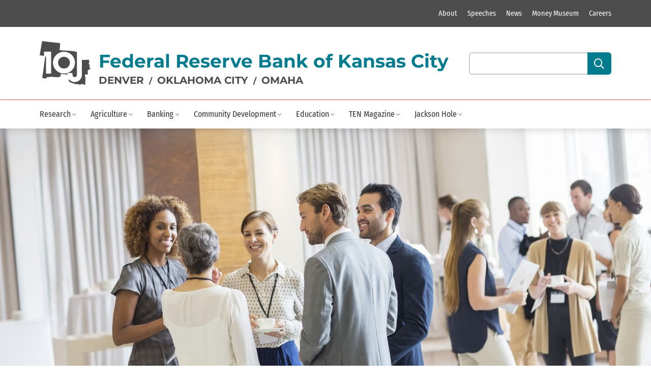

--- FILE ---
content_type: text/html; charset=utf-8
request_url: https://www.kansascityfed.org/events/
body_size: 566573
content:
<!-- NON-CONFIDENTIAL // EXTERNAL -->
<!-- NON-CONFIDENTIAL // EXTERNAL -->



<!DOCTYPE html>
<html class="no-js" lang="en">
<head>
    <meta charset="utf-8" />
    <meta http-equiv="X-UA-Compatible" content="IE=edge" />
    
    <title>
        
        Events
        
        
        
        - Federal Reserve Bank of Kansas City
        
        
    </title>

    <meta name="description" content="View upcoming events hosted by the Kansas City Fed. Use the filter below to explore past events." />
    <meta name="viewport" content="width=device-width, initial-scale=1" />
    <!-- NON-CONFIDENTIAL // EXTERNAL -->



    
    <link rel="icon" type="image/svg+xml" href="https://www.kansascityfed.org/images/10J_Favicon_Light_Blue_64x64.2e16d0ba.fill-16x16.svg" />

    
    
        
        <script id="collection-info" type="application/json">{"6770": "Sitecore Archive", "13234": "Sitecore Archive", "579": "Research", "4997": "Research", "8163": "Research", "7875": "Research", "5180": "Research", "5063": "Research", "8715": "Research", "9431": "Research", "9120": "Research", "8162": "Research", "6717": "Research", "7891": "Research", "7340": "Research", "8064": "Research", "9128": "Research", "8713": "Research", "6710": "Research", "6706": "Research", "360": "Research", "8714": "Research", "6712": "Research", "359": "Research", "6683": "Research", "5179": "Research", "8865": "Research", "8563": "Research", "10930": "Research", "7870": "Research", "7890": "Research", "9943": "Research", "10722": "Research", "5173": "Research", "6715": "Research", "9140": "Research", "7550": "Research", "6681": "Research", "6713": "Research", "9694": "Research", "6718": "Research", "578": "Research", "5174": "Research", "7950": "Research", "10089": "Research", "10231": "Research", "9139": "Research", "12538": "Research", "6714": "Research", "7592": "Research", "6682": "Research", "6719": "Research", "7892": "Research", "7876": "Research", "6723": "Research", "10123": "Research", "6716": "Research", "6704": "Research", "10088": "Research", "7574": "Research", "580": "Research", "10": "Research", "6708": "Research", "8864": "Research", "6729": "Research", "8562": "Research", "5177": "Research", "7874": "Research", "7873": "Research", "8404": "Research", "6720": "Research", "10124": "Research", "8406": "Research", "4903": "Research", "8866": "Research", "5040": "Research", "6676": "Research", "10087": "Research", "8564": "Research", "10232": "Research", "9936": "Research", "10773": "Research", "7208": "Research", "8376": "Research", "6721": "Research", "9440": "Research", "7551": "Research", "8590": "Research", "7207": "Research", "10506": "Research", "5049": "Research", "7206": "Research", "10237": "Research", "6675": "Research", "9129": "Research", "5172": "Research", "9119": "Research", "9141": "Research", "6722": "Research", "4995": "Research", "64": "Research", "9942": "Research", "8187": "Research", "7552": "Research", "8165": "Research", "8164": "Research", "6674": "Research", "8060": "Community", "8252": "Community", "9723": "Community", "2977": "Community", "11058": "Community", "2978": "Community", "8773": "Community", "8388": "Community", "2990": "Community", "2985": "Community", "11394": "Community", "5194": "Community", "8387": "Community", "2975": "Community", "8386": "Community", "6711": "Community", "8385": "Community", "5079": "Community", "8248": "Community", "205": "Community", "8384": "Community", "8247": "Community", "203": "Community", "8382": "Community", "202": "Community", "201": "Community", "8448": "Community", "199": "Community", "7859": "Community", "252": "Community", "256": "Community", "259": "Community", "4774": "Community", "260": "Community", "6687": "Community", "261": "Community", "255": "Community", "8447": "Community", "208": "Community", "295": "Community", "254": "Community", "170": "Community", "169": "Community", "173": "Community", "198": "Community", "197": "Community", "196": "Community", "8842": "Community", "195": "Community", "194": "Community", "176": "Community", "168": "Community", "181": "Community", "178": "Community", "177": "Community", "10712": "Community", "192": "Community", "204": "Community", "189": "Community", "188": "Community", "187": "Community", "186": "Community", "185": "Community", "184": "Community", "183": "Community", "165": "Community", "190": "Community", "60": "Community", "166": "Community", "164": "Community", "41": "Community", "7395": "Community", "79": "Community", "10871": "Community", "85": "Community", "132": "Community", "136": "Community", "87": "Community", "86": "Community", "8841": "Community", "162": "Community", "161": "Community", "158": "Community", "156": "Community", "159": "Community", "154": "Community", "157": "Community", "151": "Community", "155": "Community", "148": "Community", "152": "Community", "146": "Community", "84": "Community", "53": "Community", "52": "Community", "7": "Community", "21": "Community", "9": "Community", "149": "Community", "43": "Community", "8": "Community", "144": "Community", "143": "Community", "147": "Community", "160": "Community", "142": "Community", "139": "Community", "5037": "Community", "141": "Community", "153": "Community", "44": "Community", "6": "Community", "46": "Community", "138": "Community", "140": "Community", "82": "Community", "294": "Community", "121": "Community", "101": "Community", "88": "Community", "83": "Community", "8946": "Community", "10711": "Community", "8494": "Community", "5244": "Community", "6662": "Community", "5243": "Community", "40": "Community", "8446": "Community", "7243": "Community", "8445": "Community", "8840": "Community", "8839": "Community", "8444": "Community", "301": "Community", "7394": "Community", "9201": "Community", "42": "Community", "7393": "Community", "10710": "Community", "10709": "Community", "9807": "Community", "9213": "Community", "10116": "Community", "10117": "Community", "9806": "Community", "9805": "Community", "13540": "Community", "262": "Community", "258": "Community", "265": "Community", "264": "Community", "9202": "Community", "5246": "Community", "10471": "Community", "7392": "Community", "257": "Community", "38": "Community", "6520": "Community", "266": "Community", "6518": "Community", "9418": "Community", "10100": "Community", "10112": "Community", "9417": "Community", "7390": "Community", "7389": "Community", "246": "Community", "239": "Community", "10470": "Community", "237": "Community", "7413": "Community", "231": "Community", "223": "Community", "222": "Community", "217": "Community", "216": "Community", "8895": "Community", "248": "Community", "5245": "Community", "247": "Community", "4652": "Community", "7388": "Community", "238": "Community", "236": "Community", "9185": "Community", "9827": "Community", "235": "Community", "6517": "Community", "9965": "Community", "8891": "Community", "6516": "Community", "234": "Community", "233": "Community", "7387": "Community", "232": "Community", "6515": "Community", "224": "Community", "9217": "Community", "9828": "Community", "9829": "Community", "9830": "Community", "9831": "Community", "9832": "Community", "6514": "Community", "10720": "Community", "9434": "Community", "9792": "Community", "4463": "Community", "7255": "Community", "221": "Community", "220": "Community", "9576": "Community", "10115": "Community", "10472": "Community", "163": "Community", "9212": "Community", "5248": "Community", "37": "Community", "11429": "Community", "6513": "Community", "145": "Community", "200": "Community", "219": "Community", "218": "Community", "207": "Community", "225": "Community", "226": "Community", "229": "Community", "230": "Community", "3118": "Community", "36": "Community", "39": "Community", "9215": "Community", "8048": "Community", "8454": "Community", "5": "Community", "7309": "Community", "9859": "Community", "10158": "Community", "9933": "Community", "11126": "Community", "9860": "Community", "10159": "Community", "9861": "Community", "10160": "Community", "10625": "Community", "8086": "Community", "2976": "Community", "10626": "Community", "8452": "Community", "9489": "Community", "9864": "Community", "10163": "Community", "9239": "Community", "8415": "Community", "299": "Community", "9932": "Community", "7301": "Community", "7846": "Community", "8451": "Community", "8413": "Community", "11097": "Community", "11098": "Community", "9931": "Community", "10863": "Community", "10858": "Community", "10860": "Community", "10861": "Community", "10862": "Community", "11010": "Community", "2981": "Community", "2980": "Community", "2982": "Community", "2987": "Community", "2992": "Community", "9537": "Community", "2988": "Community", "2971": "Community", "2973": "Community", "2972": "Community", "2963": "Community", "2958": "Community", "2962": "Community", "2960": "Community", "2965": "Community", "2957": "Community", "2955": "Community", "2961": "Community", "2954": "Community", "2966": "Community", "2953": "Community", "2951": "Community", "2952": "Community", "2964": "Community", "2967": "Community", "2950": "Community", "2949": "Community", "2945": "Community", "2948": "Community", "2946": "Community", "2947": "Community", "2969": "Community", "2968": "Community", "4521": "Community", "2970": "Community", "11011": "Community", "10576": "Community", "10577": "Community", "9660": "Community", "10713": "Community", "8383": "Community", "5232": "Community", "7364": "Community", "7296": "Community", "10635": "Community", "9781": "Community", "9530": "Community", "11012": "Community", "9529": "Community", "11013": "Community", "9528": "Community", "8668": "Community", "2984": "Community", "2956": "Community", "8667": "Community", "7360": "Community", "2974": "Community", "8666": "Community", "2979": "Community", "11014": "Community", "8777": "Community", "206": "Community", "10042": "Community", "8389": "Community", "7922": "Careers", "7797": "Careers", "7863": "Careers", "7793": "Careers", "7790": "Careers", "7792": "Careers", "7946": "Careers", "7947": "Careers", "23": "Careers", "7864": "Careers", "7795": "Careers", "7791": "Careers", "7794": "Careers", "9474": "TEN", "9848": "TEN", "7992": "TEN", "7961": "TEN", "7955": "TEN", "48": "TEN", "8587": "TEN", "7984": "TEN", "270": "TEN", "7749": "TEN", "8882": "TEN", "12908": "TEN", "8006": "TEN", "7988": "TEN", "8000": "TEN", "7747": "TEN", "123": "TEN", "7982": "TEN", "7994": "TEN", "8016": "TEN", "10092": "TEN", "24": "TEN", "7956": "TEN", "10667": "TEN", "7993": "TEN", "8015": "TEN", "26": "TEN", "7957": "TEN", "133": "TEN", "7866": "TEN", "7958": "TEN", "7986": "TEN", "7987": "TEN", "7966": "TEN", "7975": "TEN", "179": "TEN", "7997": "TEN", "694": "TEN", "697": "TEN", "698": "TEN", "8001": "TEN", "700": "TEN", "10093": "TEN", "8721": "TEN", "80": "TEN", "7746": "TEN", "7965": "TEN", "8002": "TEN", "7959": "TEN", "8013": "TEN", "29": "TEN", "8003": "TEN", "30": "TEN", "31": "TEN", "32": "TEN", "7259": "TEN", "8874": "TEN", "9331": "TEN", "14": "TEN", "7983": "TEN", "273": "TEN", "7960": "TEN", "7963": "TEN", "7985": "TEN", "8007": "TEN", "7969": "TEN", "126": "TEN", "128": "TEN", "180": "TEN", "7995": "TEN", "10265": "TEN", "7980": "TEN", "171": "TEN", "33": "TEN", "7972": "TEN", "10560": "TEN", "7996": "TEN", "10881": "TEN", "8008": "TEN", "250": "TEN", "7964": "TEN", "7971": "TEN", "8009": "TEN", "296": "TEN", "8004": "TEN", "9971": "TEN", "7970": "TEN", "240": "TEN", "7978": "TEN", "7967": "TEN", "174": "TEN", "8438": "TEN", "281": "TEN", "9175": "TEN", "7979": "TEN", "7977": "TEN", "11142": "TEN", "7973": "TEN", "276": "TEN", "283": "TEN", "8010": "TEN", "243": "TEN", "8178": "TEN", "7990": "TEN", "9670": "TEN", "7981": "TEN", "7999": "TEN", "7748": "TEN", "8179": "TEN", "7968": "TEN", "7962": "TEN", "7998": "TEN", "10126": "TEN", "7989": "TEN", "289": "TEN", "7953": "TEN", "8014": "TEN", "291": "TEN", "7754": "TEN", "11002": "TEN", "7974": "TEN", "7991": "TEN", "8005": "TEN", "7954": "TEN", "7976": "TEN", "8011": "TEN", "8012": "TEN", "267": "TEN", "8813": "Events", "10077": "Events", "10078": "Events", "9176": "Events", "8367": "Events", "9454": "Events", "9662": "Events", "9187": "Events", "9188": "Events", "9177": "Events", "11326": "Events", "8363": "Events", "3014": "Events", "3013": "Events", "3015": "Events", "3011": "Events", "3016": "Events", "8041": "Events", "3007": "Events", "3004": "Events", "11140": "Events", "3006": "Events", "3005": "Events", "8399": "Events", "3003": "Events", "9462": "Events", "3009": "Events", "3012": "Events", "9465": "Events", "9171": "Events", "3008": "Events", "3010": "Events", "2939": "Events", "8378": "Events", "9464": "Events", "9096": "Events", "8381": "Events", "9095": "Events", "8780": "Events", "9142": "Events", "2936": "Events", "2937": "Events", "2938": "Events", "9093": "Events", "8656": "Events", "2935": "Events", "9661": "Events", "10084": "Events", "9482": "Events", "9481": "Events", "9483": "Events", "8052": "Events", "9484": "Events", "8414": "Events", "9089": "Events", "10082": "Events", "9485": "Events", "10005": "Events", "8814": "Events", "8377": "Events", "9711": "Events", "9486": "Events", "4130": "Events", "8736": "Events", "10081": "Events", "8152": "Events", "9458": "Events", "9209": "Events", "10080": "Events", "8550": "Events", "8061": "Events", "9457": "Events", "8650": "Events", "8062": "Events", "9456": "Events", "9467": "Events", "8042": "Events", "10079": "Events", "8661": "Events", "9463": "Events", "2940": "Events", "9466": "Events", "1968": "Speeches", "1969": "Speeches", "1970": "Speeches", "10114": "Speeches", "8892": "Speeches", "1976": "Speeches", "1980": "Speeches", "1971": "Speeches", "1975": "Speeches", "1977": "Speeches", "1978": "Speeches", "1981": "Speeches", "1982": "Speeches", "9193": "Speeches", "1990": "Speeches", "1991": "Speeches", "1992": "Speeches", "1993": "Speeches", "1994": "Speeches", "1995": "Speeches", "10476": "Speeches", "2006": "Speeches", "2004": "Speeches", "2005": "Speeches", "2007": "Speeches", "2008": "Speeches", "9313": "Speeches", "2013": "Speeches", "2015": "Speeches", "2014": "Speeches", "2016": "Speeches", "2266": "Speeches", "2258": "Speeches", "2268": "Speeches", "2267": "Speeches", "2264": "Speeches", "2025": "Speeches", "2026": "Speeches", "2263": "Speeches", "2017": "Speeches", "2262": "Speeches", "2027": "Speeches", "2028": "Speeches", "2029": "Speeches", "2019": "Speeches", "2256": "Speeches", "2039": "Speeches", "2255": "Speeches", "2254": "Speeches", "2040": "Speeches", "2041": "Speeches", "2042": "Speeches", "2043": "Speeches", "2044": "Speeches", "2045": "Speeches", "2050": "Speeches", "2048": "Speeches", "2047": "Speeches", "9448": "Speeches", "2249": "Speeches", "2586": "Speeches", "2055": "Speeches", "2056": "Speeches", "2252": "Speeches", "2057": "Speeches", "2064": "Speeches", "2061": "Speeches", "2062": "Speeches", "2063": "Speeches", "2065": "Speeches", "2066": "Speeches", "2070": "Speeches", "2068": "Speeches", "9972": "Speeches", "2078": "Speeches", "2092": "Speeches", "2071": "Speeches", "2257": "Speeches", "2079": "Speeches", "2080": "Speeches", "2081": "Speeches", "2082": "Speeches", "2085": "Speeches", "2086": "Speeches", "2087": "Speeches", "2090": "Speeches", "2091": "Speeches", "2093": "Speeches", "2088": "Speeches", "2076": "Speeches", "2077": "Speeches", "2269": "Speeches", "2100": "Speeches", "2118": "Speeches", "2094": "Speeches", "2110": "Speeches", "2095": "Speeches", "2101": "Speeches", "2102": "Speeches", "2103": "Speeches", "2105": "Speeches", "2106": "Speeches", "2108": "Speeches", "2109": "Speeches", "2111": "Speeches", "2112": "Speeches", "2113": "Speeches", "2115": "Speeches", "2116": "Speeches", "2117": "Speeches", "2119": "Speeches", "2123": "Speeches", "2131": "Speeches", "8110": "Speeches", "2132": "Speeches", "2137": "Speeches", "2124": "Speeches", "2127": "Speeches", "2128": "Speeches", "2134": "Speeches", "2135": "Speeches", "2138": "Speeches", "2139": "Speeches", "2130": "Speeches", "2133": "Speeches", "10125": "Speeches", "2265": "Speeches", "2148": "Speeches", "2147": "Speeches", "2253": "Speeches", "2142": "Speeches", "2143": "Speeches", "2144": "Speeches", "2146": "Speeches", "2149": "Speeches", "2150": "Speeches", "2153": "Speeches", "2154": "Speeches", "2155": "Speeches", "2156": "Speeches", "2157": "Speeches", "2158": "Speeches", "2159": "Speeches", "2259": "Speeches", "2171": "Speeches", "2167": "Speeches", "2160": "Speeches", "2162": "Speeches", "2163": "Speeches", "2169": "Speeches", "2170": "Speeches", "2172": "Speeches", "2174": "Speeches", "2175": "Speeches", "2176": "Speeches", "2177": "Speeches", "2178": "Speeches", "2168": "Speeches", "2180": "Speeches", "2164": "Speeches", "2182": "Speeches", "2192": "Speeches", "2183": "Speeches", "2184": "Speeches", "2185": "Speeches", "2186": "Speeches", "2189": "Speeches", "2190": "Speeches", "2191": "Speeches", "2193": "Speeches", "2194": "Speeches", "2195": "Speeches", "2196": "Speeches", "2198": "Speeches", "2199": "Speeches", "2188": "Speeches", "2197": "Speeches", "7652": "Speeches", "7796": "Speeches", "7924": "Speeches", "2200": "Speeches", "2205": "Speeches", "2206": "Speeches", "9326": "Speeches", "2209": "Speeches", "2210": "Speeches", "2211": "Speeches", "2212": "Speeches", "2214": "Speeches", "2215": "Speeches", "2213": "Speeches", "2216": "Speeches", "2227": "Speeches", "7653": "Speeches", "2217": "Speeches", "2218": "Speeches", "2224": "Speeches", "2219": "Speeches", "2225": "Speeches", "2220": "Speeches", "2221": "Speeches", "2222": "Speeches", "2223": "Speeches", "2226": "Speeches", "10784": "Speeches", "7654": "Speeches", "2238": "Speeches", "2228": "Speeches", "2231": "Speeches", "2232": "Speeches", "2233": "Speeches", "2234": "Speeches", "2235": "Speeches", "2237": "Speeches", "2239": "Speeches", "2240": "Speeches", "2241": "Speeches", "2244": "Speeches", "2236": "Speeches", "7655": "Speeches", "2247": "Speeches", "2248": "Speeches", "8573": "Speeches", "12372": "Speeches", "12173": "Speeches", "12034": "Speeches", "11999": "Speeches", "9017": "Speeches", "11998": "Speeches", "11996": "Speeches", "11927": "Speeches", "10558": "Speeches", "2261": "Speeches", "2245": "Speeches", "2588": "Speeches", "2604": "Speeches", "2433": "Speeches", "8724": "Speeches", "8893": "Speeches", "10878": "Speeches", "2729": "Speeches", "8214": "Speeches", "8944": "Speeches", "10185": "Speeches", "2083": "Speeches", "2485": "Speeches", "1672": "Speeches", "1678": "Speeches", "7427": "Speeches", "11138": "Speeches", "8580": "Speeches", "9887": "Speeches", "8182": "Speeches", "2736": "Speeches", "4979": "Speeches", "11199": "Speeches", "10874": "Speeches", "2279": "Speeches", "9366": "Speeches", "2021": "Speeches", "2675": "Speeches", "10646": "Speeches", "1938": "Speeches", "2718": "Speeches", "288": "Speeches", "2540": "Speeches", "1728": "Speeches", "1789": "Speeches", "9262": "Speeches", "2309": "Speeches", "4923": "Speeches", "10873": "Speeches", "10180": "Speeches", "2049": "Speeches", "8180": "Speeches", "2107": "Speeches", "2173": "Speeches", "10654": "Speeches", "1727": "Speeches", "1681": "Speeches", "1686": "Speeches", "1703": "Speeches", "7570": "Speeches", "2161": "Speeches", "8735": "Speeches", "1682": "Speeches", "1683": "Speeches", "1705": "Speeches", "2674": "Speeches", "10179": "Speeches", "1709": "Speeches", "2406": "Speeches", "8345": "Speeches", "10025": "Speeches", "1721": "Speeches", "2114": "Speeches", "9369": "Speeches", "7349": "Speeches", "1722": "Speeches", "1723": "Speeches", "1725": "Speeches", "2390": "Speeches", "1706": "Speeches", "1820": "Speeches", "9370": "Speeches", "2571": "Speeches", "1731": "Speeches", "8210": "Speeches", "2136": "Speeches", "1814": "Speeches", "1736": "Speeches", "1739": "Speeches", "1749": "Speeches", "1750": "Speeches", "61": "Speeches", "10178": "Speeches", "1751": "Speeches", "8947": "Speeches", "1811": "Speeches", "1812": "Speeches", "1815": "Speeches", "2622": "Speeches", "298": "Speeches", "1674": "Speeches", "8239": "Speeches", "10177": "Speeches", "1813": "Speeches", "1675": "Speeches", "1677": "Speeches", "7428": "Speeches", "2758": "Speeches", "2580": "Speeches", "9504": "Speeches", "2339": "Speeches", "1816": "Speeches", "1986": "Speeches", "7350": "Speeches", "1707": "Speeches", "1695": "Speeches", "10869": "Speeches", "377": "Speeches", "417": "Speeches", "416": "Speeches", "1765": "Speeches", "1983": "Speeches", "1984": "Speeches", "1985": "Speeches", "1987": "Speeches", "1989": "Speeches", "7351": "Speeches", "1784": "Speeches", "7429": "Speeches", "1798": "Speeches", "1760": "Speeches", "1771": "Speeches", "1783": "Speeches", "1829": "Speeches", "1830": "Speeches", "1832": "Speeches", "1795": "Speeches", "1831": "Speeches", "7352": "Speeches", "1845": "Speeches", "1755": "Speeches", "1756": "Speeches", "1757": "Speeches", "1758": "Speeches", "1770": "Speeches", "1861": "Speeches", "1773": "Speeches", "1788": "Speeches", "1833": "Speeches", "1774": "Speeches", "1840": "Speeches", "1844": "Speeches", "1846": "Speeches", "1860": "Speeches", "1848": "Speeches", "1849": "Speeches", "1855": "Speeches", "1858": "Speeches", "1859": "Speeches", "1799": "Speeches", "1850": "Speeches", "1851": "Speeches", "1854": "Speeches", "1864": "Speeches", "1866": "Speeches", "1868": "Speeches", "1869": "Speeches", "1870": "Speeches", "1871": "Speeches", "1876": "Speeches", "9275": "Speeches", "1863": "Speeches", "1999": "Speeches", "1872": "Speeches", "2010": "Speeches", "2011": "Speeches", "1879": "Speeches", "1892": "Speeches", "1918": "Speeches", "1901": "Speeches", "1908": "Speeches", "1881": "Speeches", "8245": "Speeches", "1891": "Speeches", "2208": "Speeches", "1734": "Speeches", "1909": "Speeches", "1910": "Speeches", "1920": "Speeches", "1921": "Speeches", "1927": "Speeches", "1928": "Speeches", "1929": "Speeches", "1934": "Speeches", "1996": "Speeches", "1997": "Speeches", "1998": "Speeches", "2000": "Speeches", "2001": "Speeches", "2002": "Speeches", "2003": "Speeches", "2009": "Speeches", "7353": "Speeches", "1946": "Speeches", "1947": "Speeches", "1948": "Speeches", "1950": "Speeches", "2439": "Speeches", "1949": "Speeches", "1951": "Speeches", "1952": "Speeches", "1953": "Speeches", "1954": "Speeches", "1955": "Speeches", "1956": "Speeches", "1957": "Speeches", "2046": "Speeches", "2012": "Speeches", "2497": "Speeches", "8602": "Speeches", "2104": "Speeches", "2084": "Speeches", "1972": "Speeches", "1973": "Speeches", "1974": "Speeches", "8771": "Speeches", "7354": "Speeches", "9703": "Speeches", "2018": "Speeches", "2024": "Speeches", "2032": "Speeches", "2036": "Speeches", "2037": "Speeches", "2038": "Speeches", "9250": "Speeches", "7355": "Speeches", "2069": "Speeches", "2459": "Speeches", "2151": "Speeches", "2126": "Speeches", "2129": "Speeches", "2020": "Speeches", "2023": "Speeches", "2030": "Speeches", "2033": "Speeches", "2034": "Speeches", "2035": "Speeches", "8604": "Speeches", "2456": "Speeches", "7356": "Speeches", "2152": "Speeches", "2022": "Speeches", "14151": "Speeches", "14185": "Speeches", "2457": "Speeches", "2204": "Speeches", "2052": "Speeches", "2053": "Speeches", "2054": "Speeches", "2058": "Speeches", "2059": "Speeches", "2060": "Speeches", "2072": "Speeches", "2073": "Speeches", "2075": "Speeches", "7357": "Speeches", "8605": "Speeches", "2074": "Speeches", "8774": "Speeches", "8606": "Speeches", "2051": "Speeches", "2260": "Speeches", "7358": "Speeches", "2243": "Speeches", "2515": "Speeches", "2516": "Speeches", "2096": "Speeches", "2097": "Speeches", "2098": "Speeches", "2099": "Speeches", "9092": "Speeches", "8608": "Speeches", "7431": "Speeches", "2378": "Speeches", "2120": "Speeches", "2121": "Speeches", "9385": "Speeches", "8609": "Speeches", "2356": "Speeches", "2355": "Speeches", "2122": "Speeches", "2500": "Speeches", "2551": "Speeches", "2553": "Speeches", "2554": "Speeches", "2555": "Speeches", "2556": "Speeches", "2773": "Speeches", "10688": "Speeches", "8611": "Speeches", "8395": "Speeches", "2141": "Speeches", "10570": "Speeches", "2440": "Speeches", "2166": "Speeches", "2458": "Speeches", "2181": "Speeches", "7432": "Speeches", "2794": "Speeches", "2796": "Speeches", "2424": "Speeches", "2140": "Speeches", "2543": "Speeches", "2790": "Speeches", "2165": "Speeches", "2786": "Speeches", "2798": "Speeches", "2788": "Speeches", "2797": "Speeches", "2793": "Speeches", "2792": "Speeches", "2784": "Speeches", "2518": "Speeches", "2201": "Speeches", "2202": "Speeches", "2203": "Speeches", "2207": "Speeches", "8613": "Speeches", "2552": "Speeches", "2229": "Speeches", "2230": "Speeches", "9655": "Speeches", "10690": "Speeches", "10887": "Speeches", "10197": "Speeches", "2274": "Speeches", "10198": "Speeches", "10535": "Speeches", "2621": "Speeches", "2246": "Speeches", "2777": "Speeches", "8400": "Speeches", "2776": "Speeches", "2781": "Speeches", "2779": "Speeches", "2770": "Speeches", "2783": "Speeches", "10340": "Speeches", "8673": "Speeches", "2250": "Speeches", "2682": "Speeches", "2667": "Speeches", "2272": "Speeches", "10692": "Speeches", "2251": "Speeches", "9532": "Speeches", "2629": "Speeches", "2646": "Speeches", "2273": "Speeches", "2276": "Speeches", "8674": "Speeches", "2314": "Speeches", "2315": "Speeches", "9533": "Speeches", "2769": "Speeches", "2782": "Speeches", "8675": "Speeches", "2737": "Speeches", "2296": "Speeches", "2297": "Speeches", "2298": "Speeches", "2764": "Speeches", "2316": "Speeches", "2320": "Speeches", "2321": "Speeches", "2362": "Speeches", "2775": "Speeches", "2581": "Speeches", "2323": "Speeches", "2780": "Speeches", "2778": "Speeches", "2337": "Speeches", "2748": "Speeches", "2750": "Speeches", "10342": "Speeches", "2747": "Speeches", "2338": "Speeches", "2342": "Speeches", "2343": "Speeches", "2573": "Speeches", "2361": "Speeches", "2341": "Speeches", "8676": "Speeches", "2749": "Speeches", "2766": "Speeches", "2767": "Speeches", "2765": "Speeches", "2768": "Speeches", "2757": "Speeches", "2763": "Speeches", "2363": "Speeches", "2380": "Speeches", "2381": "Speeches", "2379": "Speeches", "2761": "Speeches", "2371": "Speeches", "2760": "Speeches", "9387": "Speeches", "2372": "Speeches", "2756": "Speeches", "8621": "Speeches", "2755": "Speeches", "2374": "Speeches", "10015": "Speeches", "9106": "Speeches", "9107": "Speeches", "1698": "Speeches", "2384": "Speeches", "9388": "Speeches", "2752": "Speeches", "2751": "Speeches", "2385": "Speeches", "2388": "Speeches", "2387": "Speeches", "2386": "Speeches", "2409": "Speeches", "2583": "Speeches", "2408": "Speeches", "2403": "Speeches", "9389": "Speeches", "1752": "Speeches", "2404": "Speeches", "2405": "Speeches", "9245": "Speeches", "2754": "Speeches", "2759": "Speeches", "11131": "Speeches", "10501": "Speeches", "2407": "Speeches", "2743": "Speeches", "2735": "Speeches", "2746": "Speeches", "2745": "Speeches", "2739": "Speeches", "10168": "Speeches", "2742": "Speeches", "2741": "Speeches", "9869": "Speeches", "9244": "Speeches", "9494": "Speeches", "2410": "Speeches", "2744": "Speeches", "2732": "Speeches", "2731": "Speeches", "2730": "Speeches", "2728": "Speeches", "2727": "Speeches", "2726": "Speeches", "2721": "Speeches", "2717": "Speeches", "8065": "Speeches", "2716": "Speeches", "10798": "Speeches", "10165": "Speeches", "10010": "Speeches", "10011": "Speeches", "2715": "Speeches", "2714": "Speeches", "2713": "Speeches", "2712": "Speeches", "2711": "Speeches", "2710": "Speeches", "2709": "Speeches", "2708": "Speeches", "2707": "Speeches", "2706": "Speeches", "2425": "Speeches", "2426": "Speeches", "10695": "Speeches", "2702": "Speeches", "2701": "Speeches", "2700": "Speeches", "2699": "Speeches", "2698": "Speeches", "2697": "Speeches", "2696": "Speeches", "2695": "Speeches", "2694": "Speeches", "2693": "Speeches", "2692": "Speeches", "2691": "Speeches", "2690": "Speeches", "2689": "Speeches", "2688": "Speeches", "10164": "Speeches", "2681": "Speeches", "2680": "Speeches", "2679": "Speeches", "2678": "Speeches", "2677": "Speeches", "1878": "Speeches", "2673": "Speeches", "2664": "Speeches", "2672": "Speeches", "2663": "Speeches", "2676": "Speeches", "10902": "Speeches", "2645": "Speeches", "2662": "Speeches", "2661": "Speeches", "2660": "Speeches", "2659": "Speeches", "2610": "Speeches", "8805": "Speeches", "2658": "Speeches", "2657": "Speeches", "2656": "Speeches", "2636": "Speeches", "2637": "Speeches", "2641": "Speeches", "2634": "Speeches", "2632": "Speeches", "2638": "Speeches", "2644": "Speeches", "2631": "Speeches", "2635": "Speeches", "10581": "Speeches", "2628": "Speeches", "2630": "Speeches", "2626": "Speeches", "2625": "Speeches", "2624": "Speeches", "2623": "Speeches", "2620": "Speeches", "2618": "Speeches", "2627": "Speeches", "9360": "Speeches", "2619": "Speeches", "2640": "Speeches", "2642": "Speeches", "2643": "Speeches", "10677": "Speeches", "2615": "Speeches", "2617": "Speeches", "2616": "Speeches", "2614": "Speeches", "2613": "Speeches", "2612": "Speeches", "2611": "Speeches", "2609": "Speeches", "2608": "Speeches", "2607": "Speeches", "10582": "Speeches", "2606": "Speeches", "2605": "Speeches", "2322": "Speeches", "2593": "Speeches", "2590": "Speeches", "2594": "Speeches", "2595": "Speeches", "2603": "Speeches", "2602": "Speeches", "2601": "Speeches", "2600": "Speeches", "2597": "Speeches", "2596": "Speeches", "2592": "Speeches", "2591": "Speeches", "2587": "Speeches", "2585": "Speeches", "10003": "Speeches", "2584": "Speeches", "2599": "Speeches", "8808": "Speeches", "2589": "Speeches", "2598": "Speeches", "7373": "Speeches", "7430": "Speeches", "10002": "Speeches", "2579": "Speeches", "2576": "Speeches", "2578": "Speeches", "2574": "Speeches", "2572": "Speeches", "2577": "Speeches", "7549": "Speeches", "2575": "Speeches", "2633": "Speeches", "2647": "Speeches", "2570": "Speeches", "2569": "Speeches", "2568": "Speeches", "2565": "Speeches", "2564": "Speeches", "2563": "Speeches", "2562": "Speeches", "2561": "Speeches", "2560": "Speeches", "2559": "Speeches", "2558": "Speeches", "2566": "Speeches", "2567": "Speeches", "2557": "Speeches", "2648": "Speeches", "7374": "Speeches", "2534": "Speeches", "2550": "Speeches", "2541": "Speeches", "2549": "Speeches", "2548": "Speeches", "2546": "Speeches", "2545": "Speeches", "2544": "Speeches", "2539": "Speeches", "2538": "Speeches", "10673": "Speeches", "2536": "Speeches", "2535": "Speeches", "2537": "Speeches", "9228": "Speeches", "2542": "Speeches", "2547": "Speeches", "2522": "Speeches", "2526": "Speeches", "2187": "Speeches", "2525": "Speeches", "2651": "Speeches", "2654": "Speeches", "2655": "Speeches", "2533": "Speeches", "2670": "Speeches", "2671": "Speeches", "2665": "Speeches", "2649": "Speeches", "2652": "Speeches", "2531": "Speeches", "2530": "Speeches", "8812": "Speeches", "2529": "Speeches", "2527": "Speeches", "2524": "Speeches", "2523": "Speeches", "2521": "Speeches", "2519": "Speeches", "2514": "Speeches", "10672": "Speeches", "2520": "Speeches", "2532": "Speeches", "2517": "Speeches", "2528": "Speeches", "9997": "Speeches", "2511": "Speeches", "2509": "Speeches", "2508": "Speeches", "2506": "Speeches", "2666": "Speeches", "2504": "Speeches", "2503": "Speeches", "7375": "Speeches", "2502": "Speeches", "2499": "Speeches", "9477": "Speeches", "2512": "Speeches", "2505": "Speeches", "2498": "Speeches", "2510": "Speeches", "2507": "Speeches", "2501": "Speeches", "2495": "Speeches", "9476": "Speeches", "2492": "Speeches", "2491": "Speeches", "2496": "Speeches", "2493": "Speeches", "2489": "Speeches", "2488": "Speeches", "2668": "Speeches", "2669": "Speeches", "2683": "Speeches", "2684": "Speeches", "2685": "Speeches", "2686": "Speeches", "2687": "Speeches", "2494": "Speeches", "2490": "Speeches", "2486": "Speeches", "2480": "Speeches", "2474": "Speeches", "2475": "Speeches", "2469": "Speeches", "2484": "Speeches", "2482": "Speeches", "2479": "Speeches", "2478": "Speeches", "2476": "Speeches", "2473": "Speeches", "9475": "Speeches", "2481": "Speeches", "2472": "Speeches", "2477": "Speeches", "2483": "Speeches", "2470": "Speeches", "2471": "Speeches", "9605": "Speeches", "2468": "Speeches", "2467": "Speeches", "2466": "Speeches", "2464": "Speeches", "2463": "Speeches", "2462": "Speeches", "2461": "Speeches", "2460": "Speeches", "2465": "Speeches", "2454": "Speeches", "2453": "Speeches", "2443": "Speeches", "2445": "Speeches", "2455": "Speeches", "2452": "Speeches", "2451": "Speeches", "2448": "Speeches", "2447": "Speeches", "2438": "Speeches", "2442": "Speeches", "2446": "Speeches", "2450": "Speeches", "2449": "Speeches", "2703": "Speeches", "10586": "Speeches", "2294": "Speeches", "2435": "Speeches", "2434": "Speeches", "2432": "Speeches", "2431": "Speeches", "2430": "Speeches", "2429": "Speeches", "2428": "Speeches", "2427": "Speeches", "2704": "Speeches", "2705": "Speeches", "2423": "Speeches", "2437": "Speeches", "2436": "Speeches", "10459": "Speeches", "9846": "Speeches", "10547": "Speeches", "2415": "Speeches", "2422": "Speeches", "2420": "Speeches", "2419": "Speeches", "2418": "Speeches", "2653": "Speeches", "2416": "Speeches", "2414": "Speeches", "2413": "Speeches", "2412": "Speeches", "4250": "Speeches", "2417": "Speeches", "2411": "Speeches", "2391": "Speeches", "2402": "Speeches", "1781": "Speeches", "1720": "Speeches", "2762": "Speeches", "10085": "Speeches", "2395": "Speeches", "2401": "Speeches", "2400": "Speeches", "2399": "Speeches", "2398": "Speeches", "2397": "Speeches", "2396": "Speeches", "2394": "Speeches", "2389": "Speeches", "9332": "Speeches", "2383": "Speeches", "2393": "Speeches", "2392": "Speeches", "2368": "Speeches", "2373": "Speeches", "2377": "Speeches", "2375": "Speeches", "2369": "Speeches", "9988": "Speeches", "2382": "Speeches", "2376": "Speeches", "8829": "Speeches", "1772": "Speeches", "10997": "Speeches", "2352": "Speeches", "8831": "Speeches", "8832": "Speeches", "2366": "Speeches", "9133": "Speeches", "2360": "Speeches", "4877": "Speeches", "9134": "Speeches", "2365": "Speeches", "2364": "Speeches", "10998": "Speeches", "2724": "Speeches", "2723": "Speeches", "2354": "Speeches", "2719": "Speeches", "2722": "Speeches", "2720": "Speeches", "2357": "Speeches", "2358": "Speeches", "2367": "Speeches", "9717": "Speeches", "13573": "Speeches", "4978": "Speeches", "2725": "Speeches", "9137": "Speeches", "2353": "Speeches", "7605": "Speeches", "2351": "Speeches", "9263": "Speeches", "2734": "Speeches", "2740": "Speeches", "2733": "Speeches", "2771": "Speeches", "2774": "Speeches", "2738": "Speeches", "2242": "Speeches", "2753": "Speeches", "2340": "Speeches", "2350": "Speeches", "9143": "Speeches", "2349": "Speeches", "2348": "Speeches", "2346": "Speeches", "2345": "Speeches", "2344": "Speeches", "2067": "Speeches", "2336": "Speeches", "2772": "Speeches", "7608": "Speeches", "2335": "Speeches", "10893": "Speeches", "8453": "Speeches", "8915": "Speeches", "2785": "Speeches", "10894": "Speeches", "2333": "Speeches", "2332": "Speeches", "9264": "Speeches", "2331": "Speeches", "9728": "Speeches", "2330": "Speeches", "2787": "Speeches", "8191": "Speeches", "2789": "Speeches", "2791": "Speeches", "2329": "Speeches", "2328": "Speeches", "1843": "Speeches", "2327": "Speeches", "2326": "Speeches", "10445": "Speeches", "2319": "Speeches", "1801": "Speeches", "2318": "Speeches", "4945": "Speeches", "2179": "Speeches", "9155": "Speeches", "1673": "Speeches", "10702": "Speeches", "10095": "Speeches", "2347": "Speeches", "2650": "Speeches", "8916": "Speeches", "2487": "Speeches", "9731": "Speeches", "2444": "Speeches", "1753": "Speeches", "2421": "Speeches", "2313": "Speeches", "2513": "Speeches", "9732": "Speeches", "2325": "Speeches", "67": "Speeches", "130": "Speeches", "131": "Speeches", "418": "Speeches", "62": "Speeches", "7756": "Speeches", "1979": "Speeches", "2324": "Speeches", "2089": "Speeches", "2125": "Speeches", "7615": "Speeches", "8091": "Speeches", "2334": "Speeches", "10098": "Speeches", "8468": "Speeches", "1699": "Speeches", "1676": "Speeches", "1679": "Speeches", "1684": "Speeches", "1685": "Speeches", "1687": "Speeches", "1688": "Speeches", "1689": "Speeches", "1690": "Speeches", "1691": "Speeches", "1692": "Speeches", "1694": "Speeches", "1696": "Speeches", "1697": "Speeches", "1700": "Speeches", "1701": "Speeches", "1693": "Speeches", "8718": "Speeches", "1717": "Speeches", "1710": "Speeches", "8469": "Speeches", "1711": "Speeches", "1713": "Speeches", "2292": "Speeches", "1702": "Speeches", "1704": "Speeches", "1708": "Speeches", "1714": "Speeches", "1715": "Speeches", "1716": "Speeches", "1718": "Speeches", "1719": "Speeches", "1712": "Speeches", "7342": "Speeches", "1724": "Speeches", "2304": "Speeches", "2291": "Speeches", "1726": "Speeches", "2306": "Speeches", "1729": "Speeches", "1730": "Speeches", "2312": "Speeches", "1738": "Speeches", "1741": "Speeches", "8868": "Speeches", "11717": "Speeches", "7343": "Speeches", "2311": "Speeches", "1733": "Speeches", "1737": "Speeches", "1740": "Speeches", "1742": "Speeches", "1743": "Speeches", "1744": "Speeches", "1745": "Speeches", "1747": "Speeches", "1746": "Speeches", "1735": "Speeches", "2303": "Speeches", "1841": "Speeches", "7619": "Speeches", "10236": "Speeches", "7344": "Speeches", "1754": "Speeches", "1748": "Speeches", "2317": "Speeches", "1761": "Speeches", "2300": "Speeches", "7345": "Speeches", "2299": "Speeches", "8639": "Speeches", "1787": "Speeches", "9984": "Speeches", "2302": "Speeches", "1836": "Speeches", "2301": "Speeches", "1776": "Speeches", "1764": "Speeches", "1769": "Speeches", "1759": "Speeches", "1766": "Speeches", "1767": "Speeches", "1768": "Speeches", "1763": "Speeches", "1762": "Speeches", "2582": "Speeches", "7426": "Speeches", "2310": "Speeches", "1775": "Speeches", "2308": "Speeches", "1777": "Speeches", "1778": "Speeches", "1779": "Speeches", "1780": "Speeches", "1782": "Speeches", "8875": "Speeches", "1785": "Speeches", "2295": "Speeches", "1786": "Speeches", "1790": "Speeches", "1897": "Speeches", "1794": "Speeches", "2305": "Speeches", "1791": "Speeches", "10215": "Speeches", "1792": "Speeches", "1797": "Speeches", "1796": "Speeches", "1793": "Speeches", "1988": "Speeches", "2307": "Speeches", "1680": "Speeches", "2639": "Speeches", "1803": "Speeches", "10235": "Speeches", "1800": "Speeches", "9427": "Speeches", "1805": "Speeches", "1806": "Speeches", "1802": "Speeches", "8719": "Speeches", "1807": "Speeches", "1804": "Speeches", "2359": "Speeches", "1808": "Speeches", "1809": "Speeches", "1810": "Speeches", "13184": "Speeches", "2370": "Speeches", "1819": "Speeches", "2031": "Speeches", "1823": "Speeches", "1825": "Speeches", "1826": "Speeches", "1827": "Speeches", "1821": "Speeches", "1817": "Speeches", "1822": "Speeches", "1824": "Speeches", "1828": "Speeches", "1818": "Speeches", "1834": "Speeches", "2289": "Speeches", "2286": "Speeches", "8881": "Speeches", "10959": "Speeches", "2275": "Speeches", "2441": "Speeches", "1835": "Speeches", "13080": "Speeches", "8485": "Speeches", "2271": "Speeches", "2290": "Speeches", "2288": "Speeches", "2287": "Speeches", "1847": "Speeches", "1838": "Speeches", "1842": "Speeches", "1839": "Speeches", "1837": "Speeches", "2285": "Speeches", "2284": "Speeches", "2283": "Speeches", "8883": "Speeches", "1856": "Speeches", "7629": "Speeches", "1852": "Speeches", "1853": "Speeches", "1857": "Speeches", "12875": "Speeches", "9361": "Speeches", "8487": "Speeches", "2282": "Speeches", "2281": "Speeches", "2280": "Speeches", "4944": "Speeches", "1862": "Speeches", "1865": "Speeches", "2278": "Speeches", "2293": "Speeches", "2270": "Speeches", "1867": "Speeches", "1873": "Speeches", "1874": "Speeches", "1875": "Speeches", "1887": "Speeches", "1888": "Speeches", "1882": "Speeches", "1885": "Speeches", "1886": "Speeches", "1889": "Speeches", "1890": "Speeches", "1883": "Speeches", "1884": "Speeches", "1880": "Speeches", "1896": "Speeches", "1893": "Speeches", "1894": "Speeches", "1895": "Speeches", "1898": "Speeches", "1902": "Speeches", "1904": "Speeches", "1903": "Speeches", "1899": "Speeches", "1900": "Speeches", "1905": "Speeches", "1906": "Speeches", "1907": "Speeches", "1917": "Speeches", "1919": "Speeches", "1913": "Speeches", "1914": "Speeches", "1911": "Speeches", "1912": "Speeches", "1915": "Speeches", "1916": "Speeches", "1925": "Speeches", "8888": "Speeches", "1924": "Speeches", "1922": "Speeches", "1923": "Speeches", "1926": "Speeches", "1931": "Speeches", "1939": "Speeches", "1936": "Speeches", "1942": "Speeches", "1930": "Speeches", "1932": "Speeches", "1933": "Speeches", "1935": "Speeches", "1937": "Speeches", "1940": "Speeches", "1941": "Speeches", "1943": "Speeches", "1944": "Speeches", "1945": "Speeches", "2795": "Speeches", "2277": "Speeches", "1958": "Speeches", "1959": "Speeches", "1960": "Speeches", "1961": "Speeches", "1962": "Speeches", "1963": "Speeches", "1964": "Speeches", "1965": "Speeches", "1966": "Speeches", "1967": "Speeches", "8513": "Denver", "8035": "Denver", "8034": "Denver", "8505": "Denver", "8230": "Denver", "7944": "Denver", "8507": "Denver", "7917": "Denver", "8032": "Denver", "8293": "Denver", "7385": "Denver", "8509": "Denver", "8231": "Denver", "8237": "Denver", "8235": "Denver", "8233": "Denver", "8030": "Denver", "8506": "Denver", "8236": "Denver", "8029": "Denver", "8033": "Denver", "8734": "Denver", "8155": "Denver", "8037": "Denver", "8254": "Denver", "8036": "Denver", "8510": "Denver", "7934": "Denver", "8232": "Denver", "8234": "Denver", "8511": "Denver", "8512": "Denver", "8238": "Denver", "8031": "Denver", "8508": "Denver", "10303": "Oklahoma Economist", "9399": "Oklahoma Economist", "10311": "Oklahoma Economist", "9398": "Oklahoma Economist", "9396": "Oklahoma Economist", "9400": "Oklahoma Economist", "10309": "Oklahoma Economist", "8112": "Oklahoma Economist", "10300": "Oklahoma Economist", "7607": "Oklahoma Economist", "4762": "Oklahoma Economist", "10299": "Oklahoma Economist", "9397": "Oklahoma Economist", "9395": "Oklahoma Economist", "10302": "Oklahoma Economist", "10304": "Oklahoma Economist", "10307": "Oklahoma Economist", "7606": "Oklahoma Economist", "10515": "Oklahoma Economist", "10263": "Oklahoma Economist", "10301": "Oklahoma Economist", "9955": "Oklahoma Economist", "10305": "Oklahoma Economist", "10306": "Oklahoma Economist", "10308": "Oklahoma Economist", "10310": "Oklahoma Economist", "7628": "Omaha", "7631": "Omaha", "8056": "Omaha", "7380": "Omaha", "8058": "Omaha", "8055": "Omaha", "8059": "Omaha", "7346": "Omaha", "7377": "Omaha", "7630": "Omaha", "7633": "Omaha", "7556": "Omaha", "8057": "Omaha", "7632": "Omaha", "7378": "Omaha", "7382": "Omaha", "8484": "Omaha", "8054": "Omaha", "7383": "Omaha", "7384": "Omaha", "7554": "Omaha", "7381": "Omaha", "7379": "Omaha", "8483": "Omaha", "6759": "Omaha", "10699": "Kansas City", "13042": "Kansas City", "7638": "Kansas City", "10698": "Kansas City", "11574": "CRM", "10554": "CRM", "7246": "CRM", "10136": "CRM", "9379": "CRM", "9421": "CRM", "10734": "CRM", "8472": "CRM", "7250": "CRM", "9915": "CRM", "10039": "CRM", "10890": "CRM", "8465": "CRM", "8457": "CRM", "10555": "CRM", "10138": "CRM", "9338": "CRM", "9449": "CRM", "9413": "CRM", "10829": "CRM", "9109": "CRM", "10799": "CRM", "9200": "CRM", "9451": "CRM", "10139": "CRM", "8967": "CRM", "10457": "CRM", "7244": "CRM", "9381": "CRM", "8733": "CRM", "10137": "CRM", "11107": "CRM", "10754": "CRM", "9704": "CRM", "9695": "CRM", "9166": "CRM", "9452": "CRM", "9339": "CRM", "8978": "CRM", "10069": "CRM", "9800": "CRM", "7249": "CRM", "9380": "CRM", "9593": "CRM", "8461": "CRM", "8473": "CRM", "10266": "CRM", "9016": "CRM", "10223": "CRM", "9858": "CRM", "8455": "CRM", "11110": "CRM", "8969": "CRM", "11099": "CRM", "9023": "CRM", "9103": "CRM", "7241": "CRM", "10753": "CRM", "7240": "CRM", "9497": "CRM", "8970": "CRM", "9856": "CRM", "8482": "CRM", "10297": "CRM", "7248": "CRM", "7247": "CRM", "10898": "CRM", "9857": "CRM", "7245": "CRM", "9450": "CRM", "9978": "CRM", "10889": "CRM", "9453": "CRM", "7939": "Education", "9559": "Education", "7319": "Education", "7472": "Education", "7736": "Education", "7327": "Education", "242": "Education", "7155": "Education", "4949": "Education", "7938": "Education", "9562": "Education", "7937": "Education", "7936": "Education", "7942": "Education", "7941": "Education", "7940": "Education", "7935": "Education", "7372": "Education", "7328": "Education", "7943": "Education", "11223": "Education", "7473": "Education", "7738": "Education", "9709": "Education", "7855": "Education", "6725": "Education", "7148": "Education", "9556": "Education", "8190": "Education", "7740": "Education", "7737": "Education", "292": "Education", "7739": "Education", "7407": "Education", "4902": "Education", "9552": "Education", "12943": "Education", "7150": "Education", "7734": "Education", "4900": "Education", "12942": "Education", "9563": "Education", "9558": "Education", "7474": "Education", "7735": "Education", "9705": "Education", "272": "Education", "7329": "Education", "9551": "Education", "269": "Education", "7239": "Education", "7911": "Education", "7371": "Education", "290": "Education", "7318": "Education", "7467": "Education", "12976": "Education", "7315": "Education", "8806": "Education", "12809": "Education", "27": "Education", "8824": "Education", "5631": "Education", "241": "Education", "7469": "Education", "15": "Education", "105": "Education", "7156": "Education", "9414": "Education", "2856": "Education", "7931": "Education", "8918": "Education", "7153": "Education", "7182": "Education", "9291": "Education", "7265": "Education", "7336": "Education", "2837": "Education", "7313": "Education", "7741": "Education", "7144": "Education", "7359": "Education", "7598": "Education", "7742": "Education", "7141": "Education", "7138": "Education", "7260": "Education", "2875": "Education", "104": "Education", "106": "Education", "2996": "Education", "2817": "Education", "7270": "Education", "7854": "Education", "2997": "Education", "7337": "Education", "3001": "Education", "9416": "Education", "11213": "Education", "7322": "Education", "293": "Education", "7470": "Education", "9560": "Education", "7269": "Education", "7856": "Education", "7857": "Education", "7147": "Education", "7271": "Education", "2825": "Education", "8863": "Education", "7261": "Education", "7338": "Education", "2826": "Education", "107": "Education", "7404": "Education", "2827": "Education", "2829": "Education", "7183": "Education", "2842": "Education", "7403": "Education", "167": "Education", "2859": "Education", "2865": "Education", "8811": "Education", "7146": "Education", "2867": "Education", "2812": "Education", "2800": "Education", "2799": "Education", "2801": "Education", "2802": "Education", "2807": "Education", "2808": "Education", "2803": "Education", "7262": "Education", "7339": "Education", "2872": "Education", "2804": "Education", "35": "Education", "7152": "Education", "7263": "Education", "2806": "Education", "284": "Education", "7585": "Education", "2809": "Education", "2811": "Education", "2813": "Education", "7151": "Education", "11218": "Education", "7897": "Education", "11212": "Education", "2874": "Education", "7312": "Education", "2866": "Education", "2814": "Education", "2857": "Education", "2824": "Education", "2845": "Education", "2841": "Education", "7898": "Education", "2855": "Education", "2820": "Education", "2877": "Education", "7264": "Education", "2830": "Education", "2873": "Education", "2831": "Education", "8790": "Education", "2860": "Education", "274": "Education", "2832": "Education", "2861": "Education", "2838": "Education", "9561": "Education", "2843": "Education", "2816": "Education", "2844": "Education", "2848": "Education", "2849": "Education", "2850": "Education", "2853": "Education", "2818": "Education", "2834": "Education", "2819": "Education", "2839": "Education", "2823": "Education", "2851": "Education", "2840": "Education", "2836": "Education", "2821": "Education", "2864": "Education", "11214": "Education", "2854": "Education", "7299": "Education", "2868": "Education", "2869": "Education", "129": "Education", "7323": "Education", "271": "Education", "7930": "Education", "7134": "Education", "8810": "Education", "9555": "Education", "7402": "Education", "7324": "Education", "280": "Education", "7316": "Education", "6726": "Education", "9554": "Education", "7145": "Education", "7325": "Education", "244": "Education", "7466": "Education", "8809": "Education", "7326": "Education", "12604": "Education", "7157": "Education", "7311": "Education", "7927": "Education", "7401": "Education", "11325": "Education", "275": "Education", "7471": "Education", "7929": "Education", "7933": "Education", "7160": "Education", "11222": "Education", "9566": "Education", "7139": "Education", "7320": "Education", "103": "Education", "9706": "Education", "9564": "Education", "6724": "Education", "9557": "Education", "7321": "Education", "7370": "Education", "7304": "Education", "7396": "Education", "7181": "Education", "7143": "Education", "7142": "Education", "127": "Education", "7369": "Education", "7858": "Education", "7303": "Education", "7161": "Education", "7331": "Education", "9707": "Education", "125": "Education", "7398": "Education", "7133": "Education", "7400": "Education", "7869": "Education", "7555": "Education", "282": "Education", "11221": "Education", "7154": "Education", "2846": "Education", "7743": "Education", "7624": "Education", "8783": "Education", "7302": "Education", "4946": "Education", "7332": "Education", "278": "Education", "4950": "Education", "172": "Education", "4947": "Education", "4948": "Education", "25": "Education", "7397": "Education", "9708": "Education", "7928": "Education", "7135": "Education", "9565": "Education", "7132": "Education", "7333": "Education", "7568": "Education", "7131": "Education", "12941": "Education", "7256": "Education", "7314": "Education", "7136": "Education", "7130": "Education", "212": "Education", "7334": "Education", "7399": "Education", "7468": "Education", "7137": "Education", "10031": "Education", "175": "Education", "9289": "Education", "7465": "Education", "7159": "Education", "7266": "Education", "9492": "Education", "7149": "Education", "7335": "Education", "7300": "Education", "7762": "Education", "8743": "Education", "8798": "Education", "7258": "Education", "9100": "Education", "7267": "Education", "7158": "Education", "11219": "Education", "9553": "Education", "8615": "Education", "7932": "Education", "124": "Education", "9550": "Education", "7268": "Education", "9549": "Education", "9548": "Education", "2870": "Education", "7572": "Education", "2828": "Education", "7330": "Education", "7553": "Education", "9488": "Education", "7305": "Education", "134": "Education", "7140": "Education", "279": "Education", "2833": "Education", "2858": "Education", "11220": "Education", "268": "Education", "7170": "AboutUs", "10071": "AboutUs", "6655": "AboutUs", "297": "AboutUs", "6644": "AboutUs", "10721": "AboutUs", "6647": "AboutUs", "20": "AboutUs", "9425": "AboutUs", "5646": "AboutUs", "6521": "AboutUs", "6512": "AboutUs", "8876": "AboutUs", "8374": "AboutUs", "8195": "AboutUs", "6509": "AboutUs", "6646": "AboutUs", "4924": "AboutUs", "8727": "AboutUs", "6651": "AboutUs", "6653": "AboutUs", "8731": "AboutUs", "8672": "AboutUs", "6507": "AboutUs", "8193": "AboutUs", "8643": "AboutUs", "9300": "AboutUs", "10718": "AboutUs", "6731": "AboutUs", "7168": "AboutUs", "9433": "AboutUs", "19": "AboutUs", "8854": "AboutUs", "7450": "AboutUs", "8373": "AboutUs", "8585": "AboutUs", "9934": "AboutUs", "6524": "AboutUs", "8612": "AboutUs", "9346": "AboutUs", "8589": "AboutUs", "16": "AboutUs", "191": "AboutUs", "28": "AboutUs", "10090": "AboutUs", "7862": "AboutUs", "8732": "AboutUs", "6522": "AboutUs", "78": "AboutUs", "10122": "AboutUs", "7918": "AboutUs", "8514": "AboutUs", "8551": "AboutUs", "7634": "AboutUs", "8561": "AboutUs", "302": "AboutUs", "8870": "AboutUs", "7097": "AboutUs", "6650": "AboutUs", "7221": "AboutUs", "5640": "AboutUs", "7220": "AboutUs", "5647": "AboutUs", "4938": "AboutUs", "9311": "AboutUs", "10548": "AboutUs", "6730": "AboutUs", "8860": "AboutUs", "6649": "AboutUs", "6523": "AboutUs", "6526": "AboutUs", "6506": "AboutUs", "6654": "AboutUs", "6643": "AboutUs", "8720": "AboutUs", "6645": "AboutUs", "8204": "AboutUs", "8830": "AboutUs", "6652": "AboutUs", "18": "AboutUs", "7893": "AboutUs", "6511": "AboutUs", "6510": "AboutUs", "8533": "AboutUs", "137": "AboutUs", "7449": "AboutUs", "6648": "AboutUs", "6508": "AboutUs", "6525": "AboutUs", "54": "AboutUs", "9181": "Banking", "8128": "Banking", "4973": "Banking", "12067": "Banking", "11723": "Banking", "9598": "Banking", "285": "Banking", "7775": "Banking", "8815": "Banking", "8441": "Banking", "9498": "Banking", "11187": "Banking", "10613": "Banking", "4": "Banking", "8574": "Banking", "10831": "Banking", "10241": "Banking", "4898": "Banking", "11106": "Banking", "9190": "Banking", "4905": "Banking", "8816": "Banking", "9760": "Banking", "10146": "Banking", "9192": "Banking", "4894": "Banking", "4892": "Banking", "4896": "Banking", "6758": "Banking", "12842": "Banking", "8047": "Banking", "4965": "Banking", "13750": "Banking", "11": "Banking", "2919": "Banking", "8817": "Banking", "10145": "Banking", "4047": "Banking", "4976": "Banking", "9334": "Banking", "4756": "Banking", "4731": "Banking", "8818": "Banking", "10140": "Banking", "2920": "Banking", "9204": "Banking", "10759": "Banking", "7773": "Banking", "10761": "Banking", "8285": "Banking", "4711": "Banking", "4977": "Banking", "8046": "Banking", "9182": "Banking", "9211": "Banking", "10474": "Banking", "8722": "Banking", "9205": "Banking", "9210": "Banking", "4627": "Banking", "10133": "Banking", "9981": "Banking", "10175": "Banking", "9459": "Banking", "9285": "Banking", "9206": "Banking", "9599": "Banking", "9183": "Banking", "10458": "Banking", "10964": "Banking", "9843": "Banking", "10141": "Banking", "7774": "Banking", "4475": "Banking", "4473": "Banking", "4469": "Banking", "4472": "Banking", "4470": "Banking", "4471": "Banking", "4476": "Banking", "4474": "Banking", "4487": "Banking", "4491": "Banking", "4486": "Banking", "4485": "Banking", "4484": "Banking", "4483": "Banking", "4482": "Banking", "4478": "Banking", "4481": "Banking", "13682": "Banking", "4480": "Banking", "4479": "Banking", "9207": "Banking", "4437": "Banking", "9010": "Banking", "4279": "Banking", "4425": "Banking", "4448": "Banking", "4419": "Banking", "9833": "Banking", "4263": "Banking", "4262": "Banking", "9908": "Banking", "9208": "Banking", "11136": "Banking", "11139": "Banking", "8257": "Banking", "5237": "Banking", "9168": "Banking", "9527": "Banking", "10758": "Banking", "100": "Banking", "93": "Banking", "9267": "Banking", "10464": "Banking", "10533": "Banking", "97": "Banking", "98": "Banking", "10771": "Banking", "8642": "Banking", "8258": "Banking", "8669": "Banking", "94": "Banking", "8250": "Banking", "9922": "Banking", "10746": "Banking", "4926": "Banking", "10534": "Banking", "122": "Banking", "89": "Banking", "2900": "Banking", "9907": "Banking", "9271": "Banking", "10024": "Banking", "8530": "Banking", "2896": "Banking", "7779": "Banking", "9087": "Banking", "2943": "Banking", "92": "Banking", "8671": "Banking", "10691": "Banking", "13681": "Banking", "9500": "Banking", "57": "Banking", "9899": "Banking", "2897": "Banking", "59": "Banking", "8565": "Banking", "2909": "Banking", "77": "Banking", "13": "Banking", "10026": "Banking", "10524": "Banking", "10199": "Banking", "2941": "Banking", "8742": "Banking", "2895": "Banking", "8286": "Banking", "9770": "Banking", "10978": "Banking", "120": "Banking", "5195": "Banking", "10830": "Banking", "9905": "Banking", "2890": "Banking", "2901": "Banking", "96": "Banking", "95": "Banking", "91": "Banking", "10536": "Banking", "10212": "Banking", "90": "Banking", "10645": "Banking", "11137": "Banking", "13683": "Banking", "2902": "Banking", "10644": "Banking", "9367": "Banking", "8738": "Banking", "10760": "Banking", "9503": "Banking", "8737": "Banking", "9534": "Banking", "10174": "Banking", "5242": "Banking", "9913": "Banking", "9579": "Banking", "2899": "Banking", "9535": "Banking", "8344": "Banking", "9164": "Banking", "2910": "Banking", "9785": "Banking", "9195": "Banking", "8405": "Banking", "13227": "Banking", "9536": "Banking", "2892": "Banking", "10693": "Banking", "2891": "Banking", "2908": "Banking", "11724": "Banking", "2881": "Banking", "2878": "Banking", "2882": "Banking", "2883": "Banking", "2884": "Banking", "2885": "Banking", "2886": "Banking", "2887": "Banking", "2888": "Banking", "2894": "Banking", "2893": "Banking", "2889": "Banking", "9799": "Banking", "2907": "Banking", "9163": "Banking", "2913": "Banking", "2911": "Banking", "2916": "Banking", "2912": "Banking", "2923": "Banking", "2914": "Banking", "2917": "Banking", "2915": "Banking", "2921": "Banking", "2931": "Banking", "2918": "Banking", "2924": "Banking", "2922": "Banking", "2927": "Banking", "2929": "Banking", "2926": "Banking", "2933": "Banking", "2928": "Banking", "2932": "Banking", "2930": "Banking", "2934": "Banking", "2904": "Banking", "2903": "Banking", "2906": "Banking", "2905": "Banking", "10521": "Banking", "10477": "Banking", "11640": "Banking", "11719": "Banking", "9798": "Banking", "9162": "Banking", "8728": "Banking", "2925": "Banking", "7896": "Banking", "2879": "Banking", "2898": "Banking", "2880": "Banking", "9797": "Banking", "7614": "Banking", "3002": "Banking", "9796": "Banking", "58": "Banking", "9314": "Banking", "9818": "Banking", "9898": "Banking", "7895": "Banking", "10518": "Banking", "9786": "Banking", "10994": "Banking", "11116": "Banking", "7180": "Banking", "8039": "Banking", "9274": "Banking", "9511": "Banking", "11715": "Banking", "4964": "Banking", "9502": "Banking", "9265": "Banking", "11121": "Banking", "8410": "Banking", "10748": "Banking", "8861": "Banking", "7179": "Banking", "9795": "Banking", "8917": "Banking", "11718": "Banking", "8411": "Banking", "9538": "Banking", "11190": "Banking", "9273": "Banking", "9787": "Banking", "8362": "Banking", "10316": "Banking", "9539": "Banking", "9794": "Banking", "10012": "Banking", "11128": "Banking", "9156": "Banking", "7753": "Banking", "8800": "Banking", "9393": "Banking", "10262": "Banking", "8253": "Banking", "9596": "Banking", "9540": "Banking", "9819": "Banking", "8087": "Banking", "10833": "Banking", "9113": "Banking", "9114": "Banking", "9804": "Banking", "10519": "Banking", "9115": "Banking", "7752": "Banking", "10855": "Banking", "9541": "Banking", "9788": "Banking", "7751": "Banking", "7783": "Banking", "10172": "Banking", "9499": "Banking", "11151": "Banking", "8089": "Banking", "10797": "Banking", "9490": "Banking", "8063": "Banking", "10817": "Banking", "10854": "Banking", "10628": "Banking", "9116": "Banking", "9542": "Banking", "10188": "Banking", "9756": "Banking", "7750": "Banking", "9897": "Banking", "10763": "Banking", "8534": "Banking", "9641": "Banking", "11119": "Banking", "10066": "Banking", "11117": "Banking", "9543": "Banking", "9272": "Banking", "11127": "Banking", "10970": "Banking", "9461": "Banking", "10627": "Banking", "11720": "Banking", "13300": "Banking", "9893": "Banking", "8657": "Banking", "10008": "Banking", "10971": "Banking", "8549": "Banking", "9594": "Banking", "8548": "Banking", "9151": "Banking", "10747": "Banking", "9383": "Banking", "9544": "Banking", "9803": "Banking", "9487": "Banking", "8481": "Banking", "9150": "Banking", "8547": "Banking", "10969": "Banking", "10900": "Banking", "8878": "Banking", "9757": "Banking", "9917": "Banking", "14152": "Banking", "10478": "Banking", "8851": "Banking", "9235": "Banking", "10494": "Banking", "7784": "Banking", "9820": "Banking", "11713": "Banking", "10545": "Banking", "9189": "Banking", "10120": "Banking", "10642": "Banking", "9234": "Banking", "99": "Banking", "10963": "Banking", "10899": "Banking", "9789": "Banking", "9305": "Banking", "9149": "Banking", "8255": "Banking", "9148": "Banking", "11893": "Banking", "11712": "Banking", "9147": "Banking", "22": "Banking", "8088": "Banking", "9233": "Banking", "10492": "Banking", "9586": "Banking", "9146": "Banking", "9894": "Banking", "210": "Banking", "2": "Banking", "209": "Banking", "13219": "Banking", "12": "Banking", "9758": "Banking", "9232": "Banking", "10187": "Banking", "10491": "Banking", "9597": "Banking", "9260": "Banking", "10191": "Banking", "9145": "Banking", "9918": "Banking", "5247": "Banking", "4424": "Banking", "10880": "Banking", "9231": "Banking", "8212": "Banking", "10520": "Banking", "9144": "Banking", "9710": "Banking", "34": "Banking", "9230": "Banking", "11711": "Banking", "10490": "Banking", "10556": "Banking", "10619": "Banking", "10023": "Banking", "9178": "Banking", "5236": "Banking", "13372": "Banking", "11721": "Banking", "9191": "Banking", "8053": "Banking", "9229": "Banking", "10618": "Banking", "11710": "Banking", "4975": "Banking", "9892": "Banking", "4974": "Banking", "4970": "Banking", "7093": "Banking", "11118": "Banking", "8655": "Banking", "10658": "Banking", "9179": "Banking", "10762": "Banking", "9310": "Banking", "11722": "Banking", "10479": "Banking", "9895": "Banking", "10617": "Banking", "11929": "Banking", "6879": "Banking", "9759": "Banking", "11109": "Banking", "10960": "Banking", "10616": "Banking", "10832": "Banking", "9501": "Banking", "4972": "Banking", "10593": "Banking", "9167": "Banking", "4971": "Banking", "9180": "Banking", "8130": "Banking", "8051": "Banking", "11188": "Banking", "10965": "Banking", "10150": "Banking", "10557": "Banking", "11123": "Banking", "9460": "Banking", "8027": "Banking", "8290": "Banking", "4967": "Banking", "11427": "Banking", "8129": "Banking", "8196": "Banking", "10966": "Banking", "8838": "Banking", "9165": "Banking", "8723": "Banking", "6688": "News", "5223": "News", "5228": "News", "6663": "News", "5210": "News", "5206": "News", "8617": "News", "5215": "News", "5229": "News", "6694": "News", "2959": "News", "5211": "News", "7772": "News", "5224": "News", "5219": "News", "5199": "News", "5216": "News", "5203": "News", "251": "News", "7770": "News", "7768": "News", "5204": "News", "7769": "News", "5207": "News", "5226": "News", "6658": "News", "6700": "News", "6696": "News", "6697": "News", "6684": "News", "6707": "News", "5221": "News", "5230": "News", "5222": "News", "6705": "News", "5217": "News", "6691": "News", "5212": "News", "6659": "News", "6689": "News", "6666": "News", "5227": "News", "5220": "News", "5213": "News", "6703": "News", "7771": "News", "5214": "News", "6702": "News", "8855": "News", "5225": "News", "5209": "News", "9405": "News", "5201": "News", "6709": "News", "6690": "News", "5205": "News", "6685": "News", "5202": "News", "6701": "News", "8572": "News", "4444": "Energy", "8429": "Energy", "8425": "Energy", "8433": "Energy", "12207": "Energy", "4849": "Energy", "5818": "Energy", "9161": "Energy", "4866": "Energy", "13148": "Energy", "8492": "Energy", "9330": "Energy", "4456": "Energy", "6741": "Energy", "9884": "Energy", "6735": "Energy", "6745": "Energy", "8576": "Energy", "8170": "Energy", "12774": "Energy", "12775": "Energy", "9883": "Energy", "4455": "Energy", "4721": "Energy", "6755": "Energy", "8491": "Energy", "8422": "Energy", "4830": "Energy", "8431": "Energy", "8872": "Energy", "4467": "Energy", "7625": "Energy", "9773": "Energy", "9966": "Energy", "7913": "Energy", "5803": "Energy", "4462": "Energy", "13950": "Energy", "9258": "Energy", "4036": "Energy", "6739": "Energy", "8730": "Energy", "4859": "Energy", "4468": "Energy", "6493": "Energy", "4461": "Energy", "8176": "Energy", "10648": "Energy", "10525": "Energy", "6734": "Energy", "5813": "Energy", "10108": "Energy", "8420": "Energy", "6495": "Energy", "6738": "Energy", "6736": "Energy", "6744": "Energy", "8575": "Energy", "9842": "Energy", "9881": "Energy", "10526": "Energy", "6748": "Energy", "6751": "Energy", "5755": "Energy", "6749": "Energy", "6752": "Energy", "9254": "Energy", "12776": "Energy", "8432": "Energy", "4934": "Energy", "13220": "Energy", "5809": "Energy", "5762": "Energy", "13221": "Energy", "9324": "Energy", "5783": "Energy", "9158": "Energy", "6743": "Energy", "12773": "Energy", "8426": "Energy", "12136": "Energy", "5814": "Energy", "6742": "Energy", "7167": "Energy", "4867": "Energy", "6753": "Energy", "9793": "Energy", "8421": "Energy", "6732": "Energy", "5804": "Energy", "9256": "Energy", "5761": "Energy", "8729": "Energy", "6750": "Energy", "5781": "Energy", "11017": "Energy", "9658": "Energy", "8493": "Energy", "8489": "Energy", "4035": "Energy", "13223": "Energy", "8417": "Energy", "8490": "Energy", "4814": "Energy", "5764": "Energy", "11015": "Energy", "11018": "Energy", "5760": "Energy", "9159": "Energy", "6737": "Energy", "9886": "Energy", "6747": "Energy", "6754": "Energy", "7912": "Energy", "9841": "Energy", "13983": "Energy", "9885": "Energy", "5785": "Energy", "5758": "Energy", "13225": "Energy", "5784": "Energy", "6740": "Energy", "10649": "Energy", "4705": "Energy", "11056": "Energy", "9880": "Energy", "8423": "Energy", "4858": "Energy", "4722": "Energy", "5782": "Energy", "9323": "Energy", "9259": "Energy", "8873": "Energy", "9882": "Energy", "8424": "Energy", "6733": "Energy", "9255": "Energy", "8418": "Energy", "9257": "Energy", "8427": "Energy", "5763": "Energy", "13222": "Energy", "4831": "Energy", "4656": "Energy", "5819": "Energy", "8428": "Energy", "8430": "Energy", "6756": "Energy", "7166": "Energy", "11054": "Energy", "8434": "Energy", "4850": "Energy", "8488": "Energy", "9659": "Energy", "10802": "Energy", "6746": "Energy", "13224": "Energy", "10246": "Energy", "10107": "Energy", "5759": "Energy", "4933": "Energy", "7626": "Energy", "10245": "Energy", "12206": "Energy", "4631": "Energy", "5757": "Energy", "6494": "Energy", "8474": "Energy", "9967": "Energy", "8419": "Energy", "3355": "Agriculture", "3191": "Agriculture", "3184": "Agriculture", "3194": "Agriculture", "3187": "Agriculture", "3193": "Agriculture", "7285": "Agriculture", "3269": "Agriculture", "3186": "Agriculture", "3195": "Agriculture", "3196": "Agriculture", "3189": "Agriculture", "3185": "Agriculture", "3198": "Agriculture", "3190": "Agriculture", "3199": "Agriculture", "3197": "Agriculture", "5208": "Agriculture", "8784": "Agriculture", "3210": "Agriculture", "4778": "Agriculture", "3214": "Agriculture", "7286": "Agriculture", "3215": "Agriculture", "3209": "Agriculture", "3211": "Agriculture", "3208": "Agriculture", "3216": "Agriculture", "4750": "Agriculture", "4749": "Agriculture", "7052": "Agriculture", "4630": "Agriculture", "7186": "Agriculture", "8100": "Agriculture", "7192": "Agriculture", "10352": "Agriculture", "3263": "Agriculture", "3273": "Agriculture", "7012": "Agriculture", "4748": "Agriculture", "4745": "Agriculture", "3262": "Agriculture", "3275": "Agriculture", "3259": "Agriculture", "3281": "Agriculture", "3274": "Agriculture", "3261": "Agriculture", "3254": "Agriculture", "3258": "Agriculture", "3272": "Agriculture", "3276": "Agriculture", "3277": "Agriculture", "3257": "Agriculture", "3266": "Agriculture", "3279": "Agriculture", "3271": "Agriculture", "3280": "Agriculture", "3260": "Agriculture", "3268": "Agriculture", "3247": "Agriculture", "3256": "Agriculture", "3255": "Agriculture", "3265": "Agriculture", "3278": "Agriculture", "3267": "Agriculture", "4744": "Agriculture", "4733": "Agriculture", "10350": "Agriculture", "7433": "Agriculture", "7291": "Agriculture", "7287": "Agriculture", "7290": "Agriculture", "4732": "Agriculture", "8802": "Agriculture", "1": "Agriculture", "475": "Agriculture", "4746": "Agriculture", "9513": "Agriculture", "426": "Agriculture", "8153": "Agriculture", "8098": "Agriculture", "8154": "Agriculture", "10407": "Agriculture", "4751": "Agriculture", "4747": "Agriculture", "4429": "Agriculture", "425": "Agriculture", "3204": "Agriculture", "4743": "Agriculture", "10368": "Agriculture", "10406": "Agriculture", "8803": "Agriculture", "424": "Agriculture", "10355": "Agriculture", "3203": "Agriculture", "3360": "Agriculture", "3359": "Agriculture", "3358": "Agriculture", "3344": "Agriculture", "3362": "Agriculture", "3348": "Agriculture", "3347": "Agriculture", "3350": "Agriculture", "3349": "Agriculture", "3356": "Agriculture", "3343": "Agriculture", "3342": "Agriculture", "3365": "Agriculture", "3367": "Agriculture", "3372": "Agriculture", "3371": "Agriculture", "3373": "Agriculture", "3376": "Agriculture", "3375": "Agriculture", "3364": "Agriculture", "3351": "Agriculture", "3361": "Agriculture", "3354": "Agriculture", "3353": "Agriculture", "7187": "Agriculture", "3357": "Agriculture", "3369": "Agriculture", "3368": "Agriculture", "8104": "Agriculture", "3377": "Agriculture", "3374": "Agriculture", "3249": "Agriculture", "3370": "Agriculture", "3363": "Agriculture", "4811": "Agriculture", "3410": "Agriculture", "8108": "Agriculture", "4779": "Agriculture", "679": "Agriculture", "4812": "Agriculture", "3409": "Agriculture", "3420": "Agriculture", "9238": "Agriculture", "3412": "Agriculture", "3411": "Agriculture", "3419": "Agriculture", "3417": "Agriculture", "3414": "Agriculture", "3416": "Agriculture", "3418": "Agriculture", "3415": "Agriculture", "3413": "Agriculture", "10379": "Agriculture", "4821": "Agriculture", "3270": "Agriculture", "8804": "Agriculture", "10405": "Agriculture", "10403": "Agriculture", "4427": "Agriculture", "8822": "Agriculture", "362": "Agriculture", "363": "Agriculture", "8653": "Agriculture", "10376": "Agriculture", "8769": "Agriculture", "10372": "Agriculture", "8823": "Agriculture", "4449": "Agriculture", "678": "Agriculture", "4426": "Agriculture", "3339": "Agriculture", "4490": "Agriculture", "4493": "Agriculture", "10354": "Agriculture", "10400": "Agriculture", "10398": "Agriculture", "4907": "Agriculture", "10366": "Agriculture", "7055": "Agriculture", "7289": "Agriculture", "4492": "Agriculture", "4494": "Agriculture", "7023": "Agriculture", "10404": "Agriculture", "10371": "Agriculture", "10402": "Agriculture", "8654": "Agriculture", "10401": "Agriculture", "9545": "Agriculture", "10399": "Agriculture", "10397": "Agriculture", "215": "Agriculture", "11189": "Agriculture", "10378": "Agriculture", "10365": "Agriculture", "211": "Agriculture", "10380": "Agriculture", "4876": "Agriculture", "8636": "Agriculture", "10351": "Agriculture", "8106": "Agriculture", "10396": "Agriculture", "10004": "Agriculture", "8184": "Agriculture", "8038": "Agriculture", "8827": "Agriculture", "9546": "Agriculture", "3345": "Agriculture", "4878": "Agriculture", "10349": "Agriculture", "9721": "Agriculture", "8828": "Agriculture", "10347": "Agriculture", "10373": "Agriculture", "3341": "Agriculture", "10395": "Agriculture", "8105": "Agriculture", "4629": "Agriculture", "8820": "Agriculture", "10892": "Agriculture", "10367": "Agriculture", "10375": "Agriculture", "8635": "Agriculture", "9547": "Agriculture", "8819": "Agriculture", "10377": "Agriculture", "10394": "Agriculture", "3202": "Agriculture", "7920": "Agriculture", "8183": "Agriculture", "7184": "Agriculture", "277": "Agriculture", "7288": "Agriculture", "7185": "Agriculture", "10374": "Agriculture", "10359": "Agriculture", "10353": "Agriculture", "3201": "Agriculture", "10390": "Agriculture", "10392": "Agriculture", "8638": "Agriculture", "8620": "Agriculture", "10717": "Agriculture", "10592": "Agriculture", "10393": "Agriculture", "3251": "Agriculture", "3207": "Agriculture", "8092": "Agriculture", "7026": "Agriculture", "10381": "Agriculture", "10369": "Agriculture", "8017": "Agriculture", "8107": "Agriculture", "213": "Agriculture", "7919": "Agriculture", "10387": "Agriculture", "10388": "Agriculture", "10382": "Agriculture", "10389": "Agriculture", "3346": "Agriculture", "10391": "Agriculture", "8486": "Agriculture", "7280": "Agriculture", "8960": "Agriculture", "9879": "Agriculture", "3253": "Agriculture", "4717": "Agriculture", "3206": "Agriculture", "3212": "Agriculture", "7053": "Agriculture", "10181": "Agriculture", "8101": "Agriculture", "8102": "Agriculture", "423": "Agriculture", "422": "Agriculture", "7025": "Agriculture", "3252": "Agriculture", "1877": "Agriculture", "3200": "Agriculture", "4716": "Agriculture", "6902": "Agriculture", "9567": "Agriculture", "4713": "Agriculture", "3264": "Agriculture", "3379": "Agriculture", "3380": "Agriculture", "10348": "Agriculture", "4628": "Agriculture", "4714": "Agriculture", "10386": "Agriculture", "4734": "Agriculture", "10356": "Agriculture", "10370": "Agriculture", "10357": "Agriculture", "10358": "Agriculture", "10360": "Agriculture", "3205": "Agriculture", "3250": "Agriculture", "8103": "Agriculture", "3378": "Agriculture", "8099": "Agriculture", "361": "Agriculture", "8637": "Agriculture", "9359": "Agriculture", "7107": "Agriculture", "6901": "Agriculture", "3381": "Agriculture", "45": "Agriculture", "49": "Agriculture", "7106": "Agriculture", "3213": "Agriculture", "7105": "Agriculture", "10411": "Agriculture", "7104": "Agriculture", "7103": "Agriculture", "7102": "Agriculture", "7188": "Agriculture", "7284": "Agriculture", "8218": "Agriculture", "7193": "Agriculture", "10022": "Agriculture", "10096": "Agriculture", "7101": "Agriculture", "4613": "Agriculture", "7620": "Ag Credit", "7621": "Ag Credit", "7623": "Ag Credit", "7622": "Ag Credit", "7227": "Ag Finance Book", "8256": "Ag Finance Book", "7228": "Ag Finance Book", "7229": "Ag Finance Book", "7225": "Ag Finance Book", "7226": "Ag Finance Book", "7230": "Ag Finance Book", "7231": "Ag Finance Book", "7274": "Ag Finance Book", "4450": "Ag Finance Book", "7232": "Ag Finance Book", "7889": "Ag Finance Book", "7273": "Ag Finance Book", "10330": "Nebraska Economist", "8352": "Nebraska Economist", "9836": "Nebraska Economist", "10331": "Nebraska Economist", "9974": "Nebraska Economist", "10333": "Nebraska Economist", "10248": "Nebraska Economist", "10334": "Nebraska Economist", "8497": "Nebraska Economist", "8167": "Nebraska Economist", "10332": "Nebraska Economist", "10135": "Nebraska Economist", "10409": "Economic Bulletin", "10603": "Economic Bulletin", "4051": "Economic Bulletin", "7088": "Economic Bulletin", "9935": "Economic Bulletin", "10866": "Economic Bulletin", "10659": "Economic Bulletin", "9076": "Economic Bulletin", "594": "Economic Bulletin", "7086": "Economic Bulletin", "11009": "Economic Bulletin", "391": "Economic Bulletin", "7573": "Economic Bulletin", "452": "Economic Bulletin", "670": "Economic Bulletin", "9438": "Economic Bulletin", "465": "Economic Bulletin", "596": "Economic Bulletin", "8958": "Economic Bulletin", "9368": "Economic Bulletin", "9157": "Economic Bulletin", "474": "Economic Bulletin", "8355": "Economic Bulletin", "13081": "Economic Bulletin", "5622": "Economic Bulletin", "5441": "Economic Bulletin", "10811": "Economic Bulletin", "10498": "Economic Bulletin", "8569": "Economic Bulletin", "7087": "Economic Bulletin", "5437": "Economic Bulletin", "10067": "Economic Bulletin", "412": "Economic Bulletin", "5440": "Economic Bulletin", "8788": "Economic Bulletin", "612": "Economic Bulletin", "8462": "Economic Bulletin", "565": "Economic Bulletin", "10903": "Economic Bulletin", "11005": "Economic Bulletin", "5618": "Economic Bulletin", "598": "Economic Bulletin", "7586": "Economic Bulletin", "5430": "Economic Bulletin", "9194": "Economic Bulletin", "421": "Economic Bulletin", "9363": "Economic Bulletin", "5443": "Economic Bulletin", "6727": "Economic Bulletin", "9821": "Economic Bulletin", "7745": "Economic Bulletin", "5438": "Economic Bulletin", "5623": "Economic Bulletin", "9801": "Economic Bulletin", "499": "Economic Bulletin", "392": "Economic Bulletin", "5626": "Economic Bulletin", "369": "Economic Bulletin", "9889": "Economic Bulletin", "9347": "Economic Bulletin", "9292": "Economic Bulletin", "9493": "Economic Bulletin", "8867": "Economic Bulletin", "5630": "Economic Bulletin", "573": "Economic Bulletin", "7089": "Economic Bulletin", "313": "Economic Bulletin", "390": "Economic Bulletin", "12405": "Economic Bulletin", "393": "Economic Bulletin", "7610": "Economic Bulletin", "10121": "Economic Bulletin", "8963": "Economic Bulletin", "10209": "Economic Bulletin", "413": "Economic Bulletin", "5625": "Economic Bulletin", "8871": "Economic Bulletin", "368": "Economic Bulletin", "500": "Economic Bulletin", "473": "Economic Bulletin", "10636": "Economic Bulletin", "9814": "Economic Bulletin", "7584": "Economic Bulletin", "636": "Economic Bulletin", "575": "Economic Bulletin", "3745": "Economic Bulletin", "9937": "Economic Bulletin", "10086": "Economic Bulletin", "498": "Economic Bulletin", "13883": "Economic Bulletin", "12273": "Economic Bulletin", "9218": "Economic Bulletin", "7085": "Economic Bulletin", "572": "Economic Bulletin", "637": "Economic Bulletin", "316": "Economic Bulletin", "8584": "Economic Bulletin", "9526": "Economic Bulletin", "11150": "Economic Bulletin", "569": "Economic Bulletin", "10764": "Economic Bulletin", "9131": "Economic Bulletin", "8717": "Economic Bulletin", "10118": "Economic Bulletin", "8240": "Economic Bulletin", "5439": "Economic Bulletin", "386": "Economic Bulletin", "568": "Economic Bulletin", "451": "Economic Bulletin", "8464": "Economic Bulletin", "11824": "Economic Bulletin", "10233": "Economic Bulletin", "315": "Economic Bulletin", "8202": "Economic Bulletin", "9989": "Economic Bulletin", "7587": "Economic Bulletin", "10142": "Economic Bulletin", "387": "Economic Bulletin", "8443": "Economic Bulletin", "5436": "Economic Bulletin", "10591": "Economic Bulletin", "5434": "Economic Bulletin", "448": "Economic Bulletin", "5629": "Economic Bulletin", "9299": "Economic Bulletin", "389": "Economic Bulletin", "9519": "Economic Bulletin", "571": "Economic Bulletin", "10173": "Economic Bulletin", "597": "Economic Bulletin", "9983": "Economic Bulletin", "566": "Economic Bulletin", "454": "Economic Bulletin", "610": "Economic Bulletin", "8877": "Economic Bulletin", "367": "Economic Bulletin", "10993": "Economic Bulletin", "9512": "Economic Bulletin", "10222": "Economic Bulletin", "12505": "Economic Bulletin", "10203": "Economic Bulletin", "501": "Economic Bulletin", "9365": "Economic Bulletin", "370": "Economic Bulletin", "7894": "Economic Bulletin", "9640": "Economic Bulletin", "407": "Economic Bulletin", "11215": "Economic Bulletin", "8799": "Economic Bulletin", "450": "Economic Bulletin", "5628": "Economic Bulletin", "5620": "Economic Bulletin", "5442": "Economic Bulletin", "8772": "Economic Bulletin", "9999": "Economic Bulletin", "595": "Economic Bulletin", "11132": "Economic Bulletin", "388": "Economic Bulletin", "10463": "Economic Bulletin", "9422": "Economic Bulletin", "5624": "Economic Bulletin", "10532": "Economic Bulletin", "453": "Economic Bulletin", "10467": "Economic Bulletin", "10190": "Economic Bulletin", "9384": "Economic Bulletin", "366": "Economic Bulletin", "625": "Economic Bulletin", "538": "Economic Bulletin", "10851": "Economic Bulletin", "449": "Economic Bulletin", "5432": "Economic Bulletin", "663": "Economic Bulletin", "484": "Economic Bulletin", "567": "Economic Bulletin", "13574": "Economic Bulletin", "539": "Economic Bulletin", "613": "Economic Bulletin", "8520": "Economic Bulletin", "13115": "Economic Bulletin", "10657": "Economic Bulletin", "9227": "Economic Bulletin", "9776": "Economic Bulletin", "11008": "Economic Bulletin", "5431": "Economic Bulletin", "8119": "Economic Bulletin", "574": "Economic Bulletin", "8821": "Economic Bulletin", "491": "Economic Bulletin", "10412": "Economic Bulletin", "464": "Economic Bulletin", "10318": "Economic Bulletin", "10653": "Economic Bulletin", "11124": "Economic Bulletin", "7613": "Economic Bulletin", "114": "Economic Bulletin", "10224": "Economic Bulletin", "10769": "Economic Bulletin", "314": "Economic Bulletin", "408": "Economic Bulletin", "11113": "Economic Bulletin", "5627": "Economic Bulletin", "10670": "Economic Bulletin", "472": "Economic Bulletin", "10021": "Economic Bulletin", "8884": "Economic Bulletin", "13303": "Economic Bulletin", "9569": "Economic Bulletin", "5621": "Economic Bulletin", "5433": "Economic Bulletin", "5778": "Rocky Mountain Economist", "5771": "Rocky Mountain Economist", "5774": "Rocky Mountain Economist", "5777": "Rocky Mountain Economist", "5772": "Rocky Mountain Economist", "5769": "Rocky Mountain Economist", "5776": "Rocky Mountain Economist", "5770": "Rocky Mountain Economist", "5773": "Rocky Mountain Economist", "5768": "Rocky Mountain Economist", "5775": "Rocky Mountain Economist", "5767": "Rocky Mountain Economist", "10864": "Rocky Mountain Economist", "919": "Economic Review", "934": "Economic Review", "1277": "Economic Review", "1458": "Economic Review", "1030": "Economic Review", "627": "Economic Review", "1577": "Economic Review", "1442": "Economic Review", "931": "Economic Review", "1608": "Economic Review", "779": "Economic Review", "1423": "Economic Review", "487": "Economic Review", "9702": "Economic Review", "9251": "Economic Review", "1099": "Economic Review", "1586": "Economic Review", "1103": "Economic Review", "1118": "Economic Review", "545": "Economic Review", "1143": "Economic Review", "1406": "Economic Review", "463": "Economic Review", "1021": "Economic Review", "1095": "Economic Review", "13226": "Economic Review", "1232": "Economic Review", "9580": "Economic Review", "949": "Economic Review", "1140": "Economic Review", "1655": "Economic Review", "834": "Economic Review", "946": "Economic Review", "819": "Economic Review", "1382": "Economic Review", "1402": "Economic Review", "1624": "Economic Review", "1301": "Economic Review", "1289": "Economic Review", "930": "Economic Review", "653": "Economic Review", "1037": "Economic Review", "1348": "Economic Review", "1067": "Economic Review", "1300": "Economic Review", "1502": "Economic Review", "1580": "Economic Review", "791": "Economic Review", "1366": "Economic Review", "1378": "Economic Review", "1028": "Economic Review", "1106": "Economic Review", "1091": "Economic Review", "835": "Economic Review", "9649": "Economic Review", "1120": "Economic Review", "1383": "Economic Review", "1410": "Economic Review", "739": "Economic Review", "936": "Economic Review", "1107": "Economic Review", "1654": "Economic Review", "9284": "Economic Review", "1093": "Economic Review", "1661": "Economic Review", "1109": "Economic Review", "9701": "Economic Review", "1409": "Economic Review", "8890": "Economic Review", "1630": "Economic Review", "1629": "Economic Review", "833": "Economic Review", "1127": "Economic Review", "1594": "Economic Review", "1426": "Economic Review", "1166": "Economic Review", "1273": "Economic Review", "1519": "Economic Review", "1433": "Economic Review", "954": "Economic Review", "1387": "Economic Review", "1653": "Economic Review", "1211": "Economic Review", "937": "Economic Review", "957": "Economic Review", "1230": "Economic Review", "1670": "Economic Review", "1283": "Economic Review", "10029": "Economic Review", "914": "Economic Review", "960": "Economic Review", "1135": "Economic Review", "335": "Economic Review", "1068": "Economic Review", "682": "Economic Review", "9921": "Economic Review", "1278": "Economic Review", "1471": "Economic Review", "1117": "Economic Review", "1619": "Economic Review", "1640": "Economic Review", "374": "Economic Review", "1049": "Economic Review", "1320": "Economic Review", "1646": "Economic Review", "1339": "Economic Review", "1148": "Economic Review", "469": "Economic Review", "8614": "Economic Review", "1124": "Economic Review", "1150": "Economic Review", "1040": "Economic Review", "1620": "Economic Review", "1122": "Economic Review", "336": "Economic Review", "1634": "Economic Review", "10503": "Economic Review", "817": "Economic Review", "927": "Economic Review", "1578": "Economic Review", "1622": "Economic Review", "1196": "Economic Review", "1314": "Economic Review", "1525": "Economic Review", "373": "Economic Review", "681": "Economic Review", "1551": "Economic Review", "1464": "Economic Review", "908": "Economic Review", "1228": "Economic Review", "1379": "Economic Review", "929": "Economic Review", "1198": "Economic Review", "1092": "Economic Review", "1513": "Economic Review", "1449": "Economic Review", "948": "Economic Review", "1125": "Economic Review", "1633": "Economic Review", "1144": "Economic Review", "1185": "Economic Review", "1276": "Economic Review", "1505": "Economic Review", "1412": "Economic Review", "1432": "Economic Review", "1381": "Economic Review", "1415": "Economic Review", "1452": "Economic Review", "1213": "Economic Review", "796": "Economic Review", "410": "Economic Review", "801": "Economic Review", "494": "Economic Review", "1046": "Economic Review", "850": "Economic Review", "440": "Economic Review", "1411": "Economic Review", "1601": "Economic Review", "1332": "Economic Review", "1439": "Economic Review", "1251": "Economic Review", "8679": "Economic Review", "5186": "Economic Review", "985": "Economic Review", "925": "Economic Review", "8680": "Economic Review", "1048": "Economic Review", "1151": "Economic Review", "8408": "Economic Review", "1263": "Economic Review", "1632": "Economic Review", "9888": "Economic Review", "1428": "Economic Review", "815": "Economic Review", "1158": "Economic Review", "1159": "Economic Review", "1416": "Economic Review", "535": "Economic Review", "1659": "Economic Review", "71": "Economic Review", "1559": "Economic Review", "1223": "Economic Review", "1253": "Economic Review", "855": "Economic Review", "1359": "Economic Review", "950": "Economic Review", "1631": "Economic Review", "1365": "Economic Review", "995": "Economic Review", "1336": "Economic Review", "1242": "Economic Review", "1617": "Economic Review", "962": "Economic Review", "1190": "Economic Review", "1579": "Economic Review", "1272": "Economic Review", "9243": "Economic Review", "981": "Economic Review", "1338": "Economic Review", "1174": "Economic Review", "1399": "Economic Review", "1514": "Economic Review", "1105": "Economic Review", "8066": "Economic Review", "1647": "Economic Review", "1096": "Economic Review", "1506": "Economic Review", "1102": "Economic Review", "900": "Economic Review", "1649": "Economic Review", "47": "Economic Review", "1626": "Economic Review", "364": "Economic Review", "1453": "Economic Review", "996": "Economic Review", "1225": "Economic Review", "1408": "Economic Review", "1384": "Economic Review", "1269": "Economic Review", "1342": "Economic Review", "1530": "Economic Review", "1472": "Economic Review", "1450": "Economic Review", "7899": "Economic Review", "1330": "Economic Review", "1651": "Economic Review", "1456": "Economic Review", "993": "Economic Review", "1329": "Economic Review", "1562": "Economic Review", "536": "Economic Review", "1407": "Economic Review", "11096": "Economic Review", "1473": "Economic Review", "1440": "Economic Review", "1490": "Economic Review", "1390": "Economic Review", "1657": "Economic Review", "1492": "Economic Review", "871": "Economic Review", "305": "Economic Review", "6892": "Economic Review", "1022": "Economic Review", "1377": "Economic Review", "1405": "Economic Review", "1389": "Economic Review", "1639": "Economic Review", "1656": "Economic Review", "1636": "Economic Review", "1658": "Economic Review", "992": "Economic Review", "777": "Economic Review", "8213": "Economic Review", "1553": "Economic Review", "1224": "Economic Review", "525": "Economic Review", "1663": "Economic Review", "1556": "Economic Review", "911": "Economic Review", "1346": "Economic Review", "1357": "Economic Review", "1557": "Economic Review", "1635": "Economic Review", "966": "Economic Review", "1060": "Economic Review", "1538": "Economic Review", "1326": "Economic Review", "1071": "Economic Review", "1420": "Economic Review", "1288": "Economic Review", "1160": "Economic Review", "1101": "Economic Review", "1128": "Economic Review", "1327": "Economic Review", "1076": "Economic Review", "1199": "Economic Review", "1313": "Economic Review", "8807": "Economic Review", "1252": "Economic Review", "1648": "Economic Review", "933": "Economic Review", "768": "Economic Review", "838": "Economic Review", "318": "Economic Review", "1319": "Economic Review", "1036": "Economic Review", "965": "Economic Review", "1164": "Economic Review", "1468": "Economic Review", "906": "Economic Review", "773": "Economic Review", "1537": "Economic Review", "1126": "Economic Review", "1240": "Economic Review", "1459": "Economic Review", "662": "Economic Review", "1613": "Economic Review", "1162": "Economic Review", "1182": "Economic Review", "944": "Economic Review", "1441": "Economic Review", "1254": "Economic Review", "849": "Economic Review", "786": "Economic Review", "1129": "Economic Review", "1572": "Economic Review", "1583": "Economic Review", "1403": "Economic Review", "1638": "Economic Review", "1662": "Economic Review", "1123": "Economic Review", "1570": "Economic Review", "979": "Economic Review", "1141": "Economic Review", "1119": "Economic Review", "1571": "Economic Review", "1597": "Economic Review", "1584": "Economic Review", "1521": "Economic Review", "1561": "Economic Review", "1454": "Economic Review", "1108": "Economic Review", "10818": "Economic Review", "1660": "Economic Review", "7951": "Economic Review", "1465": "Economic Review", "1155": "Economic Review", "1265": "Economic Review", "1082": "Economic Review", "749": "Economic Review", "1421": "Economic Review", "1115": "Economic Review", "1131": "Economic Review", "11962": "Economic Review", "13043": "Economic Review", "943": "Economic Review", "1598": "Economic Review", "910": "Economic Review", "1065": "Economic Review", "1187": "Economic Review", "1317": "Economic Review", "999": "Economic Review", "998": "Economic Review", "901": "Economic Review", "1615": "Economic Review", "1260": "Economic Review", "1394": "Economic Review", "8175": "Economic Review", "1014": "Economic Review", "534": "Economic Review", "1573": "Economic Review", "842": "Economic Review", "1169": "Economic Review", "1184": "Economic Review", "1171": "Economic Review", "1393": "Economic Review", "828": "Economic Review", "9394": "Economic Review", "969": "Economic Review", "1221": "Economic Review", "10216": "Economic Review", "1130": "Economic Review", "1104": "Economic Review", "1467": "Economic Review", "10686": "Economic Review", "9602": "Economic Review", "10247": "Economic Review", "9473": "Economic Review", "631": "Economic Review", "9355": "Economic Review", "10595": "Economic Review", "1436": "Economic Review", "9847": "Economic Review", "1364": "Economic Review", "576": "Economic Review", "1367": "Economic Review", "1591": "Economic Review", "319": "Economic Review", "443": "Economic Review", "445": "Economic Review", "1142": "Economic Review", "1558": "Economic Review", "9991": "Economic Review", "821": "Economic Review", "1568": "Economic Review", "1392": "Economic Review", "1132": "Economic Review", "1113": "Economic Review", "751": "Economic Review", "1176": "Economic Review", "963": "Economic Review", "1625": "Economic Review", "1628": "Economic Review", "10234": "Economic Review", "476": "Economic Review", "967": "Economic Review", "1418": "Economic Review", "1177": "Economic Review", "1417": "Economic Review", "588": "Economic Review", "1391": "Economic Review", "970": "Economic Review", "467": "Economic Review", "968": "Economic Review", "1112": "Economic Review", "1138": "Economic Review", "912": "Economic Review", "1474": "Economic Review", "1098": "Economic Review", "902": "Economic Review", "1429": "Economic Review", "1380": "Economic Review", "945": "Economic Review", "1351": "Economic Review", "1511": "Economic Review", "1237": "Economic Review", "1222": "Economic Review", "1358": "Economic Review", "771": "Economic Review", "1414": "Economic Review", "1097": "Economic Review", "1337": "Economic Review", "1323": "Economic Review", "1139": "Economic Review", "478": "Economic Review", "991": "Economic Review", "1667": "Economic Review", "1623": "Economic Review", "1073": "Economic Review", "317": "Economic Review", "1665": "Economic Review", "1111": "Economic Review", "1666": "Economic Review", "1179": "Economic Review", "738": "Economic Review", "915": "Economic Review", "1397": "Economic Review", "355": "Economic Review", "918": "Economic Review", "1645": "Economic Review", "524": "Economic Review", "758": "Economic Review", "864": "Economic Review", "1018": "Economic Review", "1246": "Economic Review", "932": "Economic Review", "1011": "Economic Review", "1173": "Economic Review", "1360": "Economic Review", "1609": "Economic Review", "818": "Economic Review", "876": "Economic Review", "1643": "Economic Review", "890": "Economic Review", "1321": "Economic Review", "986": "Economic Review", "1134": "Economic Review", "411": "Economic Review", "1457": "Economic Review", "8109": "Economic Review", "7609": "Economic Review", "1181": "Economic Review", "760": "Economic Review", "1386": "Economic Review", "868": "Economic Review", "50": "Economic Review", "928": "Economic Review", "904": "Economic Review", "1371": "Economic Review", "994": "Economic Review", "1016": "Economic Review", "1644": "Economic Review", "977": "Economic Review", "1641": "Economic Review", "1137": "Economic Review", "666": "Economic Review", "461": "Economic Review", "917": "Economic Review", "1652": "Economic Review", "1356": "Economic Review", "909": "Economic Review", "1325": "Economic Review", "889": "Economic Review", "1664": "Economic Review", "1275": "Economic Review", "1284": "Economic Review", "1476": "Economic Review", "865": "Economic Review", "829": "Economic Review", "1385": "Economic Review", "987": "Economic Review", "983": "Economic Review", "978": "Economic Review", "9138": "Economic Review", "9401": "Economic Review", "1481": "Economic Review", "1642": "Economic Review", "667": "Economic Review", "74": "Economic Review", "10602": "Economic Review", "1607": "Economic Review", "809": "Economic Review", "795": "Economic Review", "1637": "Economic Review", "976": "Economic Review", "1507": "Economic Review", "1206": "Economic Review", "8844": "Economic Review", "1539": "Economic Review", "816": "Economic Review", "10891": "Economic Review", "804": "Economic Review", "1050": "Economic Review", "980": "Economic Review", "1529": "Economic Review", "1116": "Economic Review", "9329": "Economic Review", "879": "Economic Review", "1373": "Economic Review", "1077": "Economic Review", "1066": "Economic Review", "1210": "Economic Review", "811": "Economic Review", "1280": "Economic Review", "887": "Economic Review", "800": "Economic Review", "69": "Economic Review", "1290": "Economic Review", "1056": "Economic Review", "1604": "Economic Review", "428": "Economic Review", "1012": "Economic Review", "903": "Economic Review", "964": "Economic Review", "1488": "Economic Review", "1451": "Economic Review", "1621": "Economic Review", "1331": "Economic Review", "1588": "Economic Review", "526": "Economic Review", "356": "Economic Review", "1299": "Economic Review", "1249": "Economic Review", "1006": "Economic Review", "589": "Economic Review", "1250": "Economic Review", "822": "Economic Review", "1610": "Economic Review", "1208": "Economic Review", "1523": "Economic Review", "1216": "Economic Review", "765": "Economic Review", "7787": "Economic Review", "774": "Economic Review", "1333": "Economic Review", "1172": "Economic Review", "1266": "Economic Review", "1606": "Economic Review", "1404": "Economic Review", "1335": "Economic Review", "802": "Economic Review", "1002": "Economic Review", "7577": "Economic Review", "379": "Economic Review", "812": "Economic Review", "1194": "Economic Review", "1183": "Economic Review", "1460": "Economic Review", "1023": "Economic Review", "5188": "Economic Review", "1100": "Economic Review", "7910": "Economic Review", "793": "Economic Review", "1374": "Economic Review", "9309": "Economic Review", "825": "Economic Review", "1569": "Economic Review", "1527": "Economic Review", "1496": "Economic Review", "1413": "Economic Review", "975": "Economic Review", "783": "Economic Review", "470": "Economic Review", "1003": "Economic Review", "8168": "Economic Review", "1349": "Economic Review", "790": "Economic Review", "748": "Economic Review", "604": "Economic Review", "947": "Economic Review", "984": "Economic Review", "1004": "Economic Review", "1008": "Economic Review", "668": "Economic Review", "661": "Economic Review", "757": "Economic Review", "376": "Economic Review", "1345": "Economic Review", "1039": "Economic Review", "794": "Economic Review", "787": "Economic Review", "462": "Economic Review", "8556": "Economic Review", "1419": "Economic Review", "1375": "Economic Review", "854": "Economic Review", "1226": "Economic Review", "843": "Economic Review", "528": "Economic Review", "523": "Economic Review", "683": "Economic Review", "1136": "Economic Review", "1581": "Economic Review", "951": "Economic Review", "646": "Economic Review", "8024": "Economic Review", "1422": "Economic Review", "766": "Economic Review", "1545": "Economic Review", "287": "Economic Review", "1504": "Economic Review", "988": "Economic Review", "1045": "Economic Review", "1668": "Economic Review", "982": "Economic Review", "1062": "Economic Review", "1042": "Economic Review", "1167": "Economic Review", "1145": "Economic Review", "8467": "Economic Review", "8159": "Economic Review", "6894": "Economic Review", "832": "Economic Review", "1482": "Economic Review", "590": "Economic Review", "1541": "Economic Review", "907": "Economic Review", "990": "Economic Review", "830": "Economic Review", "1121": "Economic Review", "645": "Economic Review", "806": "Economic Review", "633": "Economic Review", "8634": "Economic Review", "1264": "Economic Review", "798": "Economic Review", "51": "Economic Review", "8524": "Economic Review", "899": "Economic Review", "789": "Economic Review", "772": "Economic Review", "1154": "Economic Review", "762": "Economic Review", "973": "Economic Review", "551": "Economic Review", "782": "Economic Review", "1298": "Economic Review", "1316": "Economic Review", "1535": "Economic Review", "1007": "Economic Review", "1306": "Economic Review", "1508": "Economic Review", "441": "Economic Review", "974": "Economic Review", "1605": "Economic Review", "807": "Economic Review", "953": "Economic Review", "1430": "Economic Review", "1312": "Economic Review", "895": "Economic Review", "8185": "Economic Review", "873": "Economic Review", "1462": "Economic Review", "753": "Economic Review", "529": "Economic Review", "1178": "Economic Review", "1055": "Economic Review", "1328": "Economic Review", "1296": "Economic Review", "1334": "Economic Review", "1534": "Economic Review", "1532": "Economic Review", "1044": "Economic Review", "8186": "Economic Review", "1217": "Economic Review", "1448": "Economic Review", "442": "Economic Review", "781": "Economic Review", "785": "Economic Review", "439": "Economic Review", "1285": "Economic Review", "8894": "Economic Review", "1147": "Economic Review", "1315": "Economic Review", "878": "Economic Review", "916": "Economic Review", "1531": "Economic Review", "1574": "Economic Review", "892": "Economic Review", "1447": "Economic Review", "1524": "Economic Review", "1200": "Economic Review", "776": "Economic Review", "1029": "Economic Review", "1309": "Economic Review", "1001": "Economic Review", "805": "Economic Review", "1075": "Economic Review", "881": "Economic Review", "788": "Economic Review", "1563": "Economic Review", "1593": "Economic Review", "1576": "Economic Review", "861": "Economic Review", "1515": "Economic Review", "1010": "Economic Review", "1376": "Economic Review", "810": "Economic Review", "827": "Economic Review", "1503": "Economic Review", "1500": "Economic Review", "792": "Economic Review", "1238": "Economic Review", "1602": "Economic Review", "1463": "Economic Review", "1281": "Economic Review", "1271": "Economic Review", "824": "Economic Review", "1480": "Economic Review", "1009": "Economic Review", "1546": "Economic Review", "1149": "Economic Review", "1180": "Economic Review", "905": "Economic Review", "1212": "Economic Review", "913": "Economic Review", "531": "Economic Review", "1400": "Economic Review", "1564": "Economic Review", "1307": "Economic Review", "1053": "Economic Review", "851": "Economic Review", "75": "Economic Review", "853": "Economic Review", "1549": "Economic Review", "1494": "Economic Review", "1063": "Economic Review", "1287": "Economic Review", "1084": "Economic Review", "1279": "Economic Review", "1054": "Economic Review", "1205": "Economic Review", "852": "Economic Review", "839": "Economic Review", "897": "Economic Review", "1445": "Economic Review", "1343": "Economic Review", "544": "Economic Review", "1175": "Economic Review", "1078": "Economic Review", "898": "Economic Review", "1483": "Economic Review", "1170": "Economic Review", "10752": "Economic Review", "1548": "Economic Review", "846": "Economic Review", "1025": "Economic Review", "956": "Economic Review", "847": "Economic Review", "8593": "Economic Review", "1209": "Economic Review", "521": "Economic Review", "532": "Economic Review", "1234": "Economic Review", "752": "Economic Review", "70": "Economic Review", "1398": "Economic Review", "860": "Economic Review", "845": "Economic Review", "1227": "Economic Review", "1052": "Economic Review", "1072": "Economic Review", "872": "Economic Review", "883": "Economic Review", "444": "Economic Review", "859": "Economic Review", "1015": "Economic Review", "888": "Economic Review", "882": "Economic Review", "6891": "Economic Review", "764": "Economic Review", "880": "Economic Review", "1041": "Economic Review", "1469": "Economic Review", "1203": "Economic Review", "1079": "Economic Review", "867": "Economic Review", "1479": "Economic Review", "1080": "Economic Review", "1550": "Economic Review", "862": "Economic Review", "8594": "Economic Review", "1592": "Economic Review", "1585": "Economic Review", "869": "Economic Review", "989": "Economic Review", "1560": "Economic Review", "1544": "Economic Review", "527": "Economic Review", "1057": "Economic Review", "1019": "Economic Review", "8351": "Economic Review", "1257": "Economic Review", "1188": "Economic Review", "1565": "Economic Review", "1202": "Economic Review", "754": "Economic Review", "1297": "Economic Review", "1247": "Economic Review", "1268": "Economic Review", "952": "Economic Review", "841": "Economic Review", "8595": "Economic Review", "884": "Economic Review", "626": "Economic Review", "837": "Economic Review", "1489": "Economic Review", "1293": "Economic Review", "1070": "Economic Review", "1443": "Economic Review", "1218": "Economic Review", "1627": "Economic Review", "1215": "Economic Review", "823": "Economic Review", "1239": "Economic Review", "844": "Economic Review", "1427": "Economic Review", "76": "Economic Review", "1146": "Economic Review", "1241": "Economic Review", "1064": "Economic Review", "533": "Economic Review", "1595": "Economic Review", "1303": "Economic Review", "1286": "Economic Review", "1540": "Economic Review", "848": "Economic Review", "826": "Economic Review", "1470": "Economic Review", "874": "Economic Review", "1401": "Economic Review", "1069": "Economic Review", "1395": "Economic Review", "1083": "Economic Review", "840": "Economic Review", "1086": "Economic Review", "1589": "Economic Review", "1354": "Economic Review", "1587": "Economic Review", "1435": "Economic Review", "803": "Economic Review", "1047": "Economic Review", "1261": "Economic Review", "1603": "Economic Review", "1478": "Economic Review", "972": "Economic Review", "971": "Economic Review", "1477": "Economic Review", "1396": "Economic Review", "1434": "Economic Review", "1292": "Economic Review", "1522": "Economic Review", "1153": "Economic Review", "1528": "Economic Review", "1114": "Economic Review", "1089": "Economic Review", "1219": "Economic Review", "799": "Economic Review", "1157": "Economic Review", "486": "Economic Review", "1094": "Economic Review", "814": "Economic Review", "1555": "Economic Review", "1168": "Economic Review", "780": "Economic Review", "808": "Economic Review", "784": "Economic Review", "870": "Economic Review", "885": "Economic Review", "1495": "Economic Review", "1567": "Economic Review", "549": "Economic Review", "955": "Economic Review", "856": "Economic Review", "447": "Economic Review", "1425": "Economic Review", "1282": "Economic Review", "9952": "Economic Review", "1509": "Economic Review", "770": "Economic Review", "550": "Economic Review", "1650": "Economic Review", "1186": "Economic Review", "1362": "Economic Review", "1599": "Economic Review", "1669": "Economic Review", "6893": "Economic Review", "935": "Economic Review", "1353": "Economic Review", "1486": "Economic Review", "1322": "Economic Review", "1051": "Economic Review", "1485": "Economic Review", "1461": "Economic Review", "1027": "Economic Review", "820": "Economic Review", "1533": "Economic Review", "1020": "Economic Review", "886": "Economic Review", "877": "Economic Review", "1258": "Economic Review", "1438": "Economic Review", "761": "Economic Review", "1201": "Economic Review", "1475": "Economic Review", "1493": "Economic Review", "1192": "Economic Review", "9729": "Economic Review", "1596": "Economic Review", "1204": "Economic Review", "896": "Economic Review", "1517": "Economic Review", "1455": "Economic Review", "446": "Economic Review", "1024": "Economic Review", "1274": "Economic Review", "875": "Economic Review", "1444": "Economic Review", "1081": "Economic Review", "1163": "Economic Review", "1195": "Economic Review", "1255": "Economic Review", "1005": "Economic Review", "522": "Economic Review", "1243": "Economic Review", "1388": "Economic Review", "1189": "Economic Review", "1341": "Economic Review", "1497": "Economic Review", "1267": "Economic Review", "894": "Economic Review", "1197": "Economic Review", "8243": "Economic Review", "1582": "Economic Review", "1542": "Economic Review", "1518": "Economic Review", "921": "Economic Review", "1446": "Economic Review", "1043": "Economic Review", "1516": "Economic Review", "1302": "Economic Review", "1512": "Economic Review", "958": "Economic Review", "1214": "Economic Review", "1074": "Economic Review", "1110": "Economic Review", "1344": "Economic Review", "1566": "Economic Review", "1510": "Economic Review", "1487": "Economic Review", "938": "Economic Review", "891": "Economic Review", "1466": "Economic Review", "997": "Economic Review", "1161": "Economic Review", "1133": "Economic Review", "9375": "Economic Review", "1355": "Economic Review", "1590": "Economic Review", "831": "Economic Review", "1484": "Economic Review", "1294": "Economic Review", "1207": "Economic Review", "1305": "Economic Review", "813": "Economic Review", "1256": "Economic Review", "1491": "Economic Review", "1026": "Economic Review", "1220": "Economic Review", "1000": "Economic Review", "1191": "Economic Review", "797": "Economic Review", "477": "Economic Review", "9276": "Economic Review", "506": "Economic Review", "8961": "Economic Review", "836": "Economic Review", "940": "Economic Review", "8869": "Economic Review", "941": "Economic Review", "961": "Economic Review", "959": "Economic Review", "939": "Economic Review", "468": "Economic Review", "652": "Economic Review", "306": "Economic Review", "3978": "Research Working Papers", "5634": "Research Working Papers", "5424": "Research Working Papers", "5405": "Research Working Papers", "5409": "Research Working Papers", "10000": "Research Working Papers", "5284": "Research Working Papers", "9101": "Research Working Papers", "118": "Research Working Papers", "5372": "Research Working Papers", "9924": "Research Working Papers", "11093": "Research Working Papers", "672": "Research Working Papers", "5167": "Research Working Papers", "10549": "Research Working Papers", "8567": "Research Working Papers", "5427": "Research Working Papers", "5636": "Research Working Papers", "5643": "Research Working Papers", "5406": "Research Working Papers", "9442": "Research Working Papers", "116": "Research Working Papers", "7235": "Research Working Papers", "324": "Research Working Papers", "5373": "Research Working Papers", "7731": "Research Working Papers", "710": "Research Working Papers", "7718": "Research Working Papers", "5381": "Research Working Papers", "9220": "Research Working Papers", "554": "Research Working Papers", "8591": "Research Working Papers", "5354": "Research Working Papers", "665": "Research Working Papers", "8648": "Research Working Papers", "5645": "Research Working Papers", "7727": "Research Working Papers", "10867": "Research Working Papers", "7715": "Research Working Papers", "7191": "Research Working Papers", "715": "Research Working Papers", "5324": "Research Working Papers", "5161": "Research Working Papers", "628": "Research Working Papers", "5322": "Research Working Papers", "583": "Research Working Papers", "4183": "Research Working Papers", "638": "Research Working Papers", "5321": "Research Working Papers", "495": "Research Working Papers", "325": "Research Working Papers", "5307": "Research Working Papers", "8241": "Research Working Papers", "7717": "Research Working Papers", "8791": "Research Working Papers", "9269": "Research Working Papers", "7722": "Research Working Papers", "5303": "Research Working Papers", "4022": "Research Working Papers", "564": "Research Working Papers", "5389": "Research Working Papers", "11112": "Research Working Papers", "5159": "Research Working Papers", "5349": "Research Working Papers", "4434": "Research Working Papers", "4033": "Research Working Papers", "7690": "Research Working Papers", "5765": "Research Working Papers", "621": "Research Working Papers", "5350": "Research Working Papers", "5300": "Research Working Papers", "9700": "Research Working Papers", "5385": "Research Working Papers", "5351": "Research Working Papers", "7194": "Research Working Papers", "750": "Research Working Papers", "658": "Research Working Papers", "7728": "Research Working Papers", "9595": "Research Working Papers", "4285": "Research Working Papers", "7237": "Research Working Papers", "643": "Research Working Papers", "5337": "Research Working Papers", "5352": "Research Working Papers", "659": "Research Working Papers", "10604": "Research Working Papers", "10147": "Research Working Papers", "9592": "Research Working Papers", "9080": "Research Working Papers", "4411": "Research Working Papers", "9845": "Research Working Papers", "5250": "Research Working Papers", "8538": "Research Working Papers", "5766": "Research Working Papers", "7723": "Research Working Papers", "7691": "Research Working Papers", "7716": "Research Working Papers", "649": "Research Working Papers", "717": "Research Working Papers", "5279": "Research Working Papers", "7317": "Research Working Papers", "8588": "Research Working Papers", "9079": "Research Working Papers", "540": "Research Working Papers", "541": "Research Working Papers", "8913": "Research Working Papers", "7596": "Research Working Papers", "7595": "Research Working Papers", "505": "Research Working Papers", "8225": "Research Working Papers", "617": "Research Working Papers", "10596": "Research Working Papers", "10325": "Research Working Papers", "326": "Research Working Papers", "8601": "Research Working Papers", "8471": "Research Working Papers", "581": "Research Working Papers", "9091": "Research Working Papers", "7391": "Research Working Papers", "555": "Research Working Papers", "9522": "Research Working Papers", "5311": "Research Working Papers", "7707": "Research Working Papers", "711": "Research Working Papers", "5274": "Research Working Papers", "5264": "Research Working Papers", "5390": "Research Working Papers", "5391": "Research Working Papers", "457": "Research Working Papers", "5323": "Research Working Papers", "615": "Research Working Papers", "7719": "Research Working Papers", "9505": "Research Working Papers", "10638": "Research Working Papers", "7588": "Research Working Papers", "9135": "Research Working Papers", "5635": "Research Working Papers", "3408": "Research Working Papers", "8332": "Research Working Papers", "490": "Research Working Papers", "600": "Research Working Papers", "8407": "Research Working Papers", "5332": "Research Working Papers", "402": "Research Working Papers", "332": "Research Working Papers", "716": "Research Working Papers", "5155": "Research Working Papers", "5294": "Research Working Papers", "7597": "Research Working Papers", "5286": "Research Working Papers", "343": "Research Working Papers", "629": "Research Working Papers", "5388": "Research Working Papers", "7696": "Research Working Papers", "13228": "Research Working Papers", "8327": "Research Working Papers", "674": "Research Working Papers", "5154": "Research Working Papers", "5392": "Research Working Papers", "5633": "Research Working Papers", "5407": "Research Working Papers", "9523": "Research Working Papers", "10531": "Research Working Papers", "150": "Research Working Papers", "8188": "Research Working Papers", "714": "Research Working Papers", "5166": "Research Working Papers", "5425": "Research Working Papers", "5164": "Research Working Papers", "4925": "Research Working Papers", "7236": "Research Working Papers", "5165": "Research Working Papers", "8716": "Research Working Papers", "7721": "Research Working Papers", "9444": "Research Working Papers", "13229": "Research Working Papers", "640": "Research Working Papers", "5404": "Research Working Papers", "713": "Research Working Papers", "709": "Research Working Papers", "5272": "Research Working Papers", "327": "Research Working Papers", "3366": "Research Working Papers", "5411": "Research Working Papers", "481": "Research Working Papers", "586": "Research Working Papers", "330": "Research Working Papers", "5160": "Research Working Papers", "619": "Research Working Papers", "10184": "Research Working Papers", "482": "Research Working Papers", "5379": "Research Working Papers", "5157": "Research Working Papers", "5287": "Research Working Papers", "309": "Research Working Papers", "5153": "Research Working Papers", "616": "Research Working Papers", "5273": "Research Working Papers", "4413": "Research Working Papers", "5285": "Research Working Papers", "333": "Research Working Papers", "5280": "Research Working Papers", "7594": "Research Working Papers", "9582": "Research Working Papers", "8557": "Research Working Papers", "10821": "Research Working Papers", "455": "Research Working Papers", "5408": "Research Working Papers", "9825": "Research Working Papers", "8826": "Research Working Papers", "599": "Research Working Papers", "5403": "Research Working Papers", "562": "Research Working Papers", "337": "Research Working Papers", "4418": "Research Working Papers", "712": "Research Working Papers", "10637": "Research Working Papers", "9868": "Research Working Papers", "5402": "Research Working Papers", "8356": "Research Working Papers", "7865": "Research Working Papers", "3809": "Research Working Papers", "13302": "Research Working Papers", "8096": "Research Working Papers", "5370": "Research Working Papers", "480": "Research Working Papers", "5283": "Research Working Papers", "7697": "Research Working Papers", "7700": "Research Working Papers", "456": "Research Working Papers", "11393": "Research Working Papers", "5428": "Research Working Papers", "7702": "Research Working Papers", "5368": "Research Working Papers", "117": "Research Working Papers", "4927": "Research Working Papers", "5401": "Research Working Papers", "618": "Research Working Papers", "458": "Research Working Papers", "745": "Research Working Papers", "308": "Research Working Papers", "7708": "Research Working Papers", "703": "Research Working Papers", "7701": "Research Working Papers", "4032": "Research Working Papers", "5644": "Research Working Papers", "7711": "Research Working Papers", "7712": "Research Working Papers", "4447": "Research Working Papers", "7710": "Research Working Papers", "9222": "Research Working Papers", "8558": "Research Working Papers", "5269": "Research Working Papers", "548": "Research Working Papers", "5298": "Research Working Papers", "8192": "Research Working Papers", "471": "Research Working Papers", "7720": "Research Working Papers", "334": "Research Working Papers", "4058": "Research Working Papers", "9923": "Research Working Papers", "5400": "Research Working Papers", "9315": "Research Working Papers", "5268": "Research Working Papers", "8503": "Research Working Papers", "5296": "Research Working Papers", "5309": "Research Working Papers", "7705": "Research Working Papers", "5297": "Research Working Papers", "5364": "Research Working Papers", "705": "Research Working Papers", "5281": "Research Working Papers", "5421": "Research Working Papers", "405": "Research Working Papers", "7709": "Research Working Papers", "9221": "Research Working Papers", "7276": "Research Working Papers", "675": "Research Working Papers", "12472": "Research Working Papers", "307": "Research Working Papers", "7713": "Research Working Papers", "11428": "Research Working Papers", "10497": "Research Working Papers", "7706": "Research Working Papers", "8889": "Research Working Papers", "10466": "Research Working Papers", "5410": "Research Working Papers", "5326": "Research Working Papers", "5362": "Research Working Papers", "644": "Research Working Papers", "5182": "Research Working Papers", "639": "Research Working Papers", "115": "Research Working Papers", "5357": "Research Working Papers", "12571": "Research Working Papers", "673": "Research Working Papers", "5399": "Research Working Papers", "7233": "Research Working Papers", "9947": "Research Working Papers", "11360": "Research Working Papers", "5412": "Research Working Papers", "5302": "Research Working Papers", "5304": "Research Working Papers", "7724": "Research Working Papers", "5315": "Research Working Papers", "5306": "Research Working Papers", "5308": "Research Working Papers", "5317": "Research Working Papers", "5310": "Research Working Papers", "5398": "Research Working Papers", "5312": "Research Working Papers", "5314": "Research Working Papers", "5319": "Research Working Papers", "5305": "Research Working Papers", "5318": "Research Working Papers", "10038": "Research Working Papers", "7725": "Research Working Papers", "4065": "Research Working Papers", "5355": "Research Working Papers", "563": "Research Working Papers", "4625": "Research Working Papers", "7575": "Research Working Papers", "7695": "Research Working Papers", "10765": "Research Working Papers", "7190": "Research Working Papers", "8480": "Research Working Papers", "13267": "Research Working Papers", "7703": "Research Working Papers", "4530": "Research Working Papers", "5151": "Research Working Papers", "11430": "Research Working Papers", "5422": "Research Working Papers", "11000": "Research Working Papers", "5397": "Research Working Papers", "10594": "Research Working Papers", "7704": "Research Working Papers", "5348": "Research Working Papers", "10958": "Research Working Papers", "331": "Research Working Papers", "504": "Research Working Papers", "9862": "Research Working Papers", "620": "Research Working Papers", "5333": "Research Working Papers", "5320": "Research Working Papers", "5345": "Research Working Papers", "5347": "Research Working Papers", "5339": "Research Working Papers", "5342": "Research Working Papers", "5336": "Research Working Papers", "5344": "Research Working Papers", "5343": "Research Working Papers", "5331": "Research Working Papers", "5328": "Research Working Papers", "5327": "Research Working Papers", "5330": "Research Working Papers", "8409": "Research Working Papers", "5329": "Research Working Papers", "5278": "Research Working Papers", "5378": "Research Working Papers", "5371": "Research Working Papers", "4278": "Research Working Papers", "9985": "Research Working Papers", "655": "Research Working Papers", "5340": "Research Working Papers", "5369": "Research Working Papers", "5276": "Research Working Papers", "7730": "Research Working Papers", "7732": "Research Working Papers", "5275": "Research Working Papers", "401": "Research Working Papers", "5325": "Research Working Papers", "9048": "Research Working Papers", "5396": "Research Working Papers", "5353": "Research Working Papers", "5366": "Research Working Papers", "5365": "Research Working Papers", "5367": "Research Working Papers", "5363": "Research Working Papers", "5361": "Research Working Papers", "623": "Research Working Papers", "5360": "Research Working Papers", "5356": "Research Working Papers", "5358": "Research Working Papers", "5423": "Research Working Papers", "3743": "Research Working Papers", "7234": "Research Working Papers", "4034": "Research Working Papers", "5413": "Research Working Papers", "13336": "Research Working Papers", "5419": "Research Working Papers", "5299": "Research Working Papers", "10598": "Research Working Papers", "5338": "Research Working Papers", "5386": "Research Working Papers", "7698": "Research Working Papers", "5418": "Research Working Papers", "5301": "Research Working Papers", "5152": "Research Working Papers", "5163": "Research Working Papers", "5270": "Research Working Papers", "5346": "Research Working Papers", "7729": "Research Working Papers", "5335": "Research Working Papers", "582": "Research Working Papers", "5426": "Research Working Papers", "7002": "Research Working Papers", "5359": "Research Working Papers", "7699": "Research Working Papers", "4025": "Research Working Papers", "5266": "Research Working Papers", "5417": "Research Working Papers", "4626": "Research Working Papers", "702": "Research Working Papers", "5376": "Research Working Papers", "5383": "Research Working Papers", "5393": "Research Working Papers", "5394": "Research Working Papers", "5395": "Research Working Papers", "5377": "Research Working Papers", "5380": "Research Working Papers", "5382": "Research Working Papers", "5387": "Research Working Papers", "5384": "Research Working Papers", "5375": "Research Working Papers", "5282": "Research Working Papers", "5259": "Research Working Papers", "4943": "Research Working Papers", "8094": "Research Working Papers", "13337": "Research Working Papers", "13405": "Research Working Papers", "5642": "Research Working Papers", "13338": "Research Working Papers", "5414": "Research Working Papers", "5416": "Research Working Papers", "8532": "Research Working Papers", "5420": "Research Working Papers", "12339": "Research Working Papers", "5639": "Research Working Papers", "8518": "Research Working Papers", "10253": "Research Working Papers", "5334": "Research Working Papers", "622": "Research Working Papers", "8568": "Research Working Papers", "651": "Research Working Papers", "7129": "Research Working Papers", "5415": "Research Working Papers", "4990": "Technical Briefings", "4991": "Technical Briefings", "4983": "Technical Briefings", "5088": "Technical Briefings", "7197": "Technical Briefings", "7196": "Technical Briefings", "7195": "Technical Briefings", "4987": "Technical Briefings", "7590": "Technical Briefings", "4986": "Technical Briefings", "7589": "Technical Briefings", "4992": "Technical Briefings", "4985": "Technical Briefings", "4984": "Technical Briefings", "4988": "Technical Briefings", "4989": "Technical Briefings", "4442": "LMCI", "8359": "LMCI", "10656": "LMCI", "4440": "LMCI", "9778": "LMCI", "4454": "LMCI", "4441": "LMCI", "9840": "LMCI", "11006": "LMCI", "11007": "LMCI", "4407": "LMCI", "4315": "LMCI", "4406": "LMCI", "4284": "LMCI", "4826": "LMCI", "6634": "LMCI", "10678": "LMCI", "4410": "LMCI", "7251": "LMCI", "13717": "LMCI", "4041": "LMCI", "10522": "LMCI", "9959": "LMCI", "4317": "LMCI", "7252": "LMCI", "9713": "LMCI", "7906": "LMCI", "7852": "LMCI", "9712": "LMCI", "4348": "LMCI", "6686": "LMCI", "7844": "LMCI", "8171": "LMCI", "9920": "LMCI", "7676": "LMCI", "7666": "LMCI", "11114": "LMCI", "4273": "LMCI", "9986": "LMCI", "4318": "LMCI", "4291": "LMCI", "10238": "LMCI", "8358": "LMCI", "7689": "LMCI", "9085": "LMCI", "4295": "LMCI", "8440": "LMCI", "13716": "LMCI", "4385": "LMCI", "7686": "LMCI", "4393": "LMCI", "9583": "LMCI", "4054": "LMCI", "8952": "LMCI", "10727": "LMCI", "7667": "LMCI", "8845": "LMCI", "4383": "LMCI", "7242": "LMCI", "4409": "LMCI", "8880": "LMCI", "7678": "LMCI", "4405": "LMCI", "7848": "LMCI", "4403": "LMCI", "7907": "LMCI", "10924": "LMCI", "4401": "LMCI", "8846": "LMCI", "10481": "LMCI", "10605": "LMCI", "6633": "LMCI", "7674": "LMCI", "8226": "LMCI", "7903": "LMCI", "7677": "LMCI", "8126": "LMCI", "4298": "LMCI", "4399": "LMCI", "4942": "LMCI", "4397": "LMCI", "7254": "LMCI", "4395": "LMCI", "4389": "LMCI", "4387": "LMCI", "4381": "LMCI", "7849": "LMCI", "4379": "LMCI", "4377": "LMCI", "9584": "LMCI", "9410": "LMCI", "4042": "LMCI", "8619": "LMCI", "7851": "LMCI", "10728": "LMCI", "7253": "LMCI", "4375": "LMCI", "3072": "LMCI", "4320": "LMCI", "8023": "LMCI", "10036": "LMCI", "10562": "LMCI", "8542": "LMCI", "10655": "LMCI", "7665": "LMCI", "11464": "LMCI", "10035": "LMCI", "4373": "LMCI", "4372": "LMCI", "9170": "LMCI", "10782": "LMCI", "4384": "LMCI", "4390": "LMCI", "4322": "LMCI", "4392": "LMCI", "7909": "LMCI", "7679": "LMCI", "4374": "LMCI", "7669": "LMCI", "4408": "LMCI", "4371": "LMCI", "8662": "LMCI", "9656": "LMCI", "10523": "LMCI", "10925": "LMCI", "4404": "LMCI", "7627": "LMCI", "10783": "LMCI", "4402": "LMCI", "4400": "LMCI", "7850": "LMCI", "7685": "LMCI", "4391": "LMCI", "4398": "LMCI", "7901": "LMCI", "3070": "LMCI", "4396": "LMCI", "4394": "LMCI", "4388": "LMCI", "4324": "LMCI", "8578": "LMCI", "4386": "LMCI", "8172": "LMCI", "6693": "LMCI", "8050": "LMCI", "7670": "LMCI", "7680": "LMCI", "9225": "LMCI", "4382": "LMCI", "4380": "LMCI", "4378": "LMCI", "4376": "LMCI", "7905": "LMCI", "10480": "LMCI", "10102": "LMCI", "4369": "LMCI", "4326": "LMCI", "4367": "LMCI", "8227": "LMCI", "4365": "LMCI", "4301": "LMCI", "9957": "LMCI", "4362": "LMCI", "9086": "LMCI", "10205": "LMCI", "8537": "LMCI", "10204": "LMCI", "4360": "LMCI", "7902": "LMCI", "9468": "LMCI", "7668": "LMCI", "4293": "LMCI", "9929": "LMCI", "10848": "LMCI", "10679": "LMCI", "4296": "LMCI", "4283": "LMCI", "9279": "LMCI", "10849": "LMCI", "7675": "LMCI", "9777": "LMCI", "4021": "LMCI", "8725": "LMCI", "8439": "LMCI", "4358": "LMCI", "7904": "LMCI", "9407": "LMCI", "6632": "LMCI", "4643": "LMCI", "4299": "LMCI", "10148": "LMCI", "4356": "LMCI", "10149": "LMCI", "9469": "LMCI", "8022": "LMCI", "4292": "LMCI", "4327": "LMCI", "4303": "LMCI", "9316": "LMCI", "4294": "LMCI", "8515": "LMCI", "4297": "LMCI", "9280": "LMCI", "10320": "LMCI", "4302": "LMCI", "4354": "LMCI", "4352": "LMCI", "4350": "LMCI", "4347": "LMCI", "4345": "LMCI", "4343": "LMCI", "4304": "LMCI", "7566": "LMCI", "9987": "LMCI", "4342": "LMCI", "4309": "LMCI", "4305": "LMCI", "4312": "LMCI", "11463": "LMCI", "11115": "LMCI", "8618": "LMCI", "4340": "LMCI", "8726": "LMCI", "14084": "LMCI", "4314": "LMCI", "7671": "LMCI", "8579": "LMCI", "4307": "LMCI", "7900": "LMCI", "9411": "LMCI", "4337": "LMCI", "8879": "LMCI", "4316": "LMCI", "4335": "LMCI", "4334": "LMCI", "4308": "LMCI", "4319": "LMCI", "9169": "LMCI", "4321": "LMCI", "4333": "LMCI", "9515": "LMCI", "4331": "LMCI", "4323": "LMCI", "4290": "LMCI", "4329": "LMCI", "8543": "LMCI", "10319": "LMCI", "4300": "LMCI", "4310": "LMCI", "8127": "LMCI", "10240": "LMCI", "4368": "LMCI", "7908": "LMCI", "8793": "LMCI", "10606": "LMCI", "4366": "LMCI", "10101": "LMCI", "10239": "LMCI", "4311": "LMCI", "9226": "LMCI", "14083": "LMCI", "8792": "LMCI", "9870": "LMCI", "7687": "LMCI", "9261": "LMCI", "4313": "LMCI", "4364": "LMCI", "8663": "LMCI", "9871": "LMCI", "9317": "LMCI", "4363": "LMCI", "4361": "LMCI", "4359": "LMCI", "10561": "LMCI", "4272": "LMCI", "9351": "LMCI", "4325": "LMCI", "4357": "LMCI", "8049": "LMCI", "9930": "LMCI", "9514": "LMCI", "4306": "LMCI", "7681": "LMCI", "4355": "LMCI", "4353": "LMCI", "9352": "LMCI", "4351": "LMCI", "4346": "LMCI", "4341": "LMCI", "4339": "LMCI", "4338": "LMCI", "4336": "LMCI", "9839": "LMCI", "4332": "LMCI", "4330": "LMCI", "3071": "LMCI", "4349": "LMCI", "4328": "LMCI", "8951": "LMCI", "6695": "LMCI", "9657": "LMCI", "10597": "LMCI", "9408": "LMCI", "9958": "LMCI", "4344": "LMCI", "8516": "LMCI", "4453": "LMCI", "4370": "LMCI", "10033": "KCFSI", "5104": "KCFSI", "4676": "KCFSI", "7760": "KCFSI", "8502": "KCFSI", "6538": "KCFSI", "6539": "KCFSI", "6572": "KCFSI", "6583": "KCFSI", "6594": "KCFSI", "4666": "KCFSI", "4837": "KCFSI", "4616": "KCFSI", "4018": "KCFSI", "9358": "KCFSI", "4665": "KCFSI", "4840": "KCFSI", "4458": "KCFSI", "10527": "KCFSI", "6612": "KCFSI", "6562": "KCFSI", "10846": "KCFSI", "9865": "KCFSI", "6628": "KCFSI", "4459": "KCFSI", "4464": "KCFSI", "4465": "KCFSI", "4495": "KCFSI", "4496": "KCFSI", "9357": "KCFSI", "5092": "KCFSI", "4499": "KCFSI", "9403": "KCFSI", "4654": "KCFSI", "10724": "KCFSI", "6620": "KCFSI", "10723": "KCFSI", "6611": "KCFSI", "4653": "KCFSI", "6551": "KCFSI", "6547": "KCFSI", "4500": "KCFSI", "6608": "KCFSI", "8026": "KCFSI", "5455": "KCFSI", "5448": "KCFSI", "6607": "KCFSI", "4696": "KCFSI", "9470": "KCFSI", "8954": "KCFSI", "4695": "KCFSI", "9993": "KCFSI", "7916": "KCFSI", "11020": "KCFSI", "4692": "KCFSI", "10483": "KCFSI", "10612": "KCFSI", "7801": "KCFSI", "3740": "KCFSI", "4836": "KCFSI", "4691": "KCFSI", "9240": "KCFSI", "9241": "KCFSI", "10652": "KCFSI", "5110": "KCFSI", "9809": "KCFSI", "13438": "KCFSI", "5450": "KCFSI", "5447": "KCFSI", "10611": "KCFSI", "10111": "KCFSI", "9866": "KCFSI", "6698": "KCFSI", "4028": "KCFSI", "8740": "KCFSI", "7176": "KCFSI", "4027": "KCFSI", "4772": "KCFSI", "5089": "KCFSI", "9318": "KCFSI", "5095": "KCFSI", "4049": "KCFSI", "5121": "KCFSI", "6595": "KCFSI", "10530": "KCFSI", "4770": "KCFSI", "5103": "KCFSI", "6617": "KCFSI", "13471": "KCFSI", "6570": "KCFSI", "9242": "KCFSI", "7162": "KCFSI", "5108": "KCFSI", "9320": "KCFSI", "5109": "KCFSI", "9867": "KCFSI", "7177": "KCFSI", "5099": "KCFSI", "5102": "KCFSI", "9356": "KCFSI", "4619": "KCFSI", "9720": "KCFSI", "8436": "KCFSI", "4818": "KCFSI", "4819": "KCFSI", "10776": "KCFSI", "6582": "KCFSI", "13472": "KCFSI", "9948": "KCFSI", "4767": "KCFSI", "6615": "KCFSI", "10650": "KCFSI", "6578": "KCFSI", "4805": "KCFSI", "4766": "KCFSI", "4029": "KCFSI", "4764": "KCFSI", "5128": "KCFSI", "4763": "KCFSI", "4760": "KCFSI", "4527": "KCFSI", "4828": "KCFSI", "6543": "KCFSI", "4759": "KCFSI", "5114": "KCFSI", "5129": "KCFSI", "7178": "KCFSI", "6571": "KCFSI", "6576": "KCFSI", "10774": "KCFSI", "9471": "KCFSI", "4773": "KCFSI", "8582": "KCFSI", "6544": "KCFSI", "5122": "KCFSI", "4940": "KCFSI", "9472": "KCFSI", "4775": "KCFSI", "5148": "KCFSI", "6548": "KCFSI", "5133": "KCFSI", "6624": "KCFSI", "6619": "KCFSI", "6569": "KCFSI", "6599": "KCFSI", "4776": "KCFSI", "5135": "KCFSI", "6616": "KCFSI", "5446": "KCFSI", "9719": "KCFSI", "7799": "KCFSI", "8796": "KCFSI", "10110": "KCFSI", "6609": "KCFSI", "12102": "KCFSI", "4782": "KCFSI", "5093": "KCFSI", "10683": "KCFSI", "9810": "KCFSI", "8125": "KCFSI", "5096": "KCFSI", "10482": "KCFSI", "8795": "KCFSI", "8794": "KCFSI", "8559": "KCFSI", "10528": "KCFSI", "8435": "KCFSI", "5145": "KCFSI", "12101": "KCFSI", "9808": "KCFSI", "4787": "KCFSI", "5445": "KCFSI", "4697": "KCFSI", "9851": "KCFSI", "4641": "KCFSI", "9319": "KCFSI", "4777": "KCFSI", "10206": "KCFSI", "9850": "KCFSI", "8633": "KCFSI", "8631": "KCFSI", "12100": "KCFSI", "9718": "KCFSI", "4793": "KCFSI", "11467": "KCFSI", "4786": "KCFSI", "4827": "KCFSI", "7757": "KCFSI", "4799": "KCFSI", "8173": "KCFSI", "4809": "KCFSI", "9951": "KCFSI", "10207": "KCFSI", "10344": "KCFSI", "5452": "KCFSI", "9173": "KCFSI", "4808": "KCFSI", "4783": "KCFSI", "5444": "KCFSI", "10684": "KCFSI", "6622": "KCFSI", "7758": "KCFSI", "6604": "KCFSI", "8632": "KCFSI", "10928": "KCFSI", "4804": "KCFSI", "6601": "KCFSI", "11135": "KCFSI", "8885": "KCFSI", "10610": "KCFSI", "9652": "KCFSI", "4497": "KCFSI", "5146": "KCFSI", "6597": "KCFSI", "4824": "KCFSI", "6627": "KCFSI", "4050": "KCFSI", "4823": "KCFSI", "7759": "KCFSI", "6600": "KCFSI", "6621": "KCFSI", "5111": "KCFSI", "5120": "KCFSI", "6581": "KCFSI", "5126": "KCFSI", "6532": "KCFSI", "5503": "KCFSI", "5577": "KCFSI", "10847": "KCFSI", "5580": "KCFSI", "5589": "KCFSI", "7548": "KCFSI", "5592": "KCFSI", "5594": "KCFSI", "5492": "KCFSI", "5459": "KCFSI", "5467": "KCFSI", "5478": "KCFSI", "5471": "KCFSI", "10155": "KCFSI", "5477": "KCFSI", "5596": "KCFSI", "5476": "KCFSI", "5473": "KCFSI", "5490": "KCFSI", "5499": "KCFSI", "5522": "KCFSI", "5526": "KCFSI", "5530": "KCFSI", "5531": "KCFSI", "5535": "KCFSI", "5537": "KCFSI", "5570": "KCFSI", "5597": "KCFSI", "5598": "KCFSI", "5614": "KCFSI", "5475": "KCFSI", "10566": "KCFSI", "6614": "KCFSI", "5098": "KCFSI", "5615": "KCFSI", "5460": "KCFSI", "5483": "KCFSI", "5486": "KCFSI", "5497": "KCFSI", "6556": "KCFSI", "5500": "KCFSI", "5617": "KCFSI", "5502": "KCFSI", "5510": "KCFSI", "5513": "KCFSI", "5515": "KCFSI", "5527": "KCFSI", "5529": "KCFSI", "5532": "KCFSI", "6625": "KCFSI", "4020": "KCFSI", "5538": "KCFSI", "5555": "KCFSI", "5568": "KCFSI", "5603": "KCFSI", "5604": "KCFSI", "5606": "KCFSI", "5458": "KCFSI", "6537": "KCFSI", "8544": "KCFSI", "6561": "KCFSI", "6629": "KCFSI", "6589": "KCFSI", "6554": "KCFSI", "6559": "KCFSI", "4847": "KCFSI", "6565": "KCFSI", "8500": "KCFSI", "10156": "KCFSI", "5107": "KCFSI", "6540": "KCFSI", "7547": "KCFSI", "5147": "KCFSI", "5461": "KCFSI", "6530": "KCFSI", "5150": "KCFSI", "5484": "KCFSI", "8953": "KCFSI", "5496": "KCFSI", "4623": "KCFSI", "5498": "KCFSI", "5504": "KCFSI", "5512": "KCFSI", "5552": "KCFSI", "4614": "KCFSI", "5142": "KCFSI", "5559": "KCFSI", "5562": "KCFSI", "5579": "KCFSI", "5601": "KCFSI", "10157": "KCFSI", "4615": "KCFSI", "4617": "KCFSI", "7915": "KCFSI", "4618": "KCFSI", "6566": "KCFSI", "3742": "KCFSI", "6545": "KCFSI", "8545": "KCFSI", "4622": "KCFSI", "6610": "KCFSI", "5610": "KCFSI", "5462": "KCFSI", "6568": "KCFSI", "5472": "KCFSI", "8847": "KCFSI", "5474": "KCFSI", "5141": "KCFSI", "5480": "KCFSI", "5481": "KCFSI", "6555": "KCFSI", "7164": "KCFSI", "5482": "KCFSI", "5487": "KCFSI", "5493": "KCFSI", "5506": "KCFSI", "5514": "KCFSI", "5516": "KCFSI", "5519": "KCFSI", "5521": "KCFSI", "9587": "KCFSI", "10109": "KCFSI", "5523": "KCFSI", "5541": "KCFSI", "6527": "KCFSI", "5543": "KCFSI", "5544": "KCFSI", "5547": "KCFSI", "5549": "KCFSI", "5551": "KCFSI", "5585": "KCFSI", "5587": "KCFSI", "5593": "KCFSI", "5602": "KCFSI", "10845": "KCFSI", "8955": "KCFSI", "5457": "KCFSI", "5454": "KCFSI", "11134": "KCFSI", "10032": "KCFSI", "5138": "KCFSI", "4852": "KCFSI", "5463": "KCFSI", "10529": "KCFSI", "5464": "KCFSI", "5465": "KCFSI", "5469": "KCFSI", "13183": "KCFSI", "6602": "KCFSI", "5470": "KCFSI", "8546": "KCFSI", "9963": "KCFSI", "8848": "KCFSI", "5507": "KCFSI", "5573": "KCFSI", "8849": "KCFSI", "13182": "KCFSI", "5583": "KCFSI", "5509": "KCFSI", "5518": "KCFSI", "5520": "KCFSI", "5524": "KCFSI", "5550": "KCFSI", "5558": "KCFSI", "5565": "KCFSI", "5569": "KCFSI", "5584": "KCFSI", "5586": "KCFSI", "5588": "KCFSI", "5590": "KCFSI", "5595": "KCFSI", "6529": "KCFSI", "4765": "KCFSI", "6631": "KCFSI", "5578": "KCFSI", "6534": "KCFSI", "5599": "KCFSI", "9517": "KCFSI", "5600": "KCFSI", "6630": "KCFSI", "6573": "KCFSI", "5616": "KCFSI", "4853": "KCFSI", "8501": "KCFSI", "5466": "KCFSI", "5479": "KCFSI", "5485": "KCFSI", "6579": "KCFSI", "5495": "KCFSI", "5545": "KCFSI", "6623": "KCFSI", "5546": "KCFSI", "5548": "KCFSI", "5560": "KCFSI", "5561": "KCFSI", "5563": "KCFSI", "5564": "KCFSI", "5567": "KCFSI", "6580": "KCFSI", "10034": "KCFSI", "5571": "KCFSI", "5575": "KCFSI", "6605": "KCFSI", "6584": "KCFSI", "6585": "KCFSI", "6586": "KCFSI", "7546": "KCFSI", "10243": "KCFSI", "10244": "KCFSI", "9992": "KCFSI", "5468": "KCFSI", "5489": "KCFSI", "5491": "KCFSI", "5494": "KCFSI", "5501": "KCFSI", "5505": "KCFSI", "5533": "KCFSI", "5539": "KCFSI", "5540": "KCFSI", "5553": "KCFSI", "5556": "KCFSI", "5574": "KCFSI", "5582": "KCFSI", "5591": "KCFSI", "5605": "KCFSI", "5607": "KCFSI", "5456": "KCFSI", "5608": "KCFSI", "5609": "KCFSI", "4829": "KCFSI", "8045": "KCFSI", "8044": "KCFSI", "5451": "KCFSI", "6587": "KCFSI", "6588": "KCFSI", "4816": "KCFSI", "5094": "KCFSI", "4851": "KCFSI", "6535": "KCFSI", "7914": "KCFSI", "9404": "KCFSI", "9402": "KCFSI", "4048": "KCFSI", "9097": "KCFSI", "5488": "KCFSI", "5508": "KCFSI", "7842": "KCFSI", "9964": "KCFSI", "5517": "KCFSI", "5534": "KCFSI", "5536": "KCFSI", "5132": "KCFSI", "5542": "KCFSI", "5572": "KCFSI", "5581": "KCFSI", "5112": "KCFSI", "4583": "KCFSI", "4584": "KCFSI", "5149": "KCFSI", "4846": "KCFSI", "6558": "KCFSI", "4941": "KCFSI", "6542": "KCFSI", "6541": "KCFSI", "6533": "KCFSI", "6531": "KCFSI", "5511": "KCFSI", "8123": "KCFSI", "5525": "KCFSI", "5528": "KCFSI", "5554": "KCFSI", "5557": "KCFSI", "5566": "KCFSI", "5576": "KCFSI", "5611": "KCFSI", "5613": "KCFSI", "7843": "KCFSI", "8043": "KCFSI", "6591": "KCFSI", "6592": "KCFSI", "10725": "KCFSI", "5144": "KCFSI", "10927": "KCFSI", "4839": "KCFSI", "13181": "KCFSI", "9653": "KCFSI", "10565": "KCFSI", "4848": "KCFSI", "5091": "KCFSI", "5090": "KCFSI", "6593": "KCFSI", "4820": "KCFSI", "4503": "KCFSI", "8177": "KCFSI", "4525": "KCFSI", "10651": "KCFSI", "4504": "KCFSI", "8437": "KCFSI", "5612": "KCFSI", "10242": "KCFSI", "4526": "KCFSI", "5453": "KCFSI", "5449": "KCFSI", "9654": "KCFSI", "6618": "KCFSI", "8174": "KCFSI", "8124": "KCFSI", "4457": "KCFSI", "6549": "KCFSI", "6546": "KCFSI", "4801": "KCFSI", "4939": "KCFSI", "5127": "KCFSI", "8028": "KCFSI", "4803": "KCFSI", "8224": "KCFSI", "4800": "KCFSI", "10346": "KCFSI", "6590": "KCFSI", "6606": "KCFSI", "6553": "KCFSI", "6557": "KCFSI", "4798": "KCFSI", "8887": "KCFSI", "9184": "KCFSI", "6626": "KCFSI", "9961": "KCFSI", "4677": "KCFSI", "4797": "KCFSI", "4795": "KCFSI", "10345": "KCFSI", "6613": "KCFSI", "5119": "KCFSI", "4794": "KCFSI", "9174": "KCFSI", "5123": "KCFSI", "8223": "KCFSI", "9172": "KCFSI", "8370": "KCFSI", "4761": "KCFSI", "4624": "KCFSI", "5101": "KCFSI", "6563": "KCFSI", "6567": "KCFSI", "6574": "KCFSI", "6575": "KCFSI", "6577": "KCFSI", "4792": "KCFSI", "7800": "KCFSI", "4791": "KCFSI", "10775": "KCFSI", "5130": "KCFSI", "11021": "KCFSI", "11019": "KCFSI", "5137": "KCFSI", "4466": "KCFSI", "4789": "KCFSI", "8659": "KCFSI", "8371": "KCFSI", "4802": "KCFSI", "8886": "KCFSI", "5117": "KCFSI", "9293": "KCFSI", "13609": "KCFSI", "10484": "KCFSI", "4788": "KCFSI", "4019": "KCFSI", "3739": "KCFSI", "4785": "KCFSI", "9849": "KCFSI", "10134": "KCFSI", "9283": "KCFSI", "4771": "KCFSI", "4640": "KCFSI", "5116": "KCFSI", "11468": "KCFSI", "8660": "KCFSI", "4667": "KCFSI", "8658": "KCFSI", "6692": "KCFSI", "9281": "KCFSI", "6603": "KCFSI", "5143": "KCFSI", "10564": "KCFSI", "4817": "KCFSI", "5139": "KCFSI", "4501": "KCFSI", "4585": "KCFSI", "5124": "KCFSI", "4790": "KCFSI", "4460": "KCFSI", "5097": "KCFSI", "6560": "KCFSI", "5136": "KCFSI", "5113": "KCFSI", "8583": "KCFSI", "4768": "KCFSI", "6550": "KCFSI", "8222": "KCFSI", "6596": "KCFSI", "5131": "KCFSI", "10926": "KCFSI", "9516": "KCFSI", "4838": "KCFSI", "9927": "KCFSI", "9098": "KCFSI", "4810": "KCFSI", "8372": "KCFSI", "4796": "KCFSI", "8741": "KCFSI", "11133": "KCFSI", "8581": "KCFSI", "4678": "KCFSI", "4502": "KCFSI", "5105": "KCFSI", "5100": "KCFSI", "9518": "KCFSI", "5140": "KCFSI", "5106": "KCFSI", "4769": "KCFSI", "9928": "KCFSI", "8739": "KCFSI", "4642": "KCFSI", "6598": "KCFSI", "11466": "KCFSI", "9589": "KCFSI", "9588": "KCFSI", "5125": "KCFSI", "9282": "KCFSI", "5118": "KCFSI", "4841": "KCFSI", "6528": "KCFSI", "6536": "KCFSI", "5115": "KCFSI", "3741": "KCFSI", "9926": "KCFSI", "9099": "KCFSI", "4825": "KCFSI", "4815": "KCFSI", "10208": "KCFSI", "4784": "KCFSI", "5134": "KCFSI", "4655": "KCFSI", "6564": "KCFSI", "6552": "KCFSI", "10685": "KCFSI", "7163": "KCFSI", "7583": "Payments Systems Research Briefings", "7877": "Payments Systems Research Briefings", "7885": "Payments Systems Research Briefings", "7878": "Payments Systems Research Briefings", "722": "Payments Systems Research Briefings", "8166": "Payments Systems Research Briefings", "7921": "Payments Systems Research Briefings", "7886": "Payments Systems Research Briefings", "695": "Payments Systems Research Briefings", "338": "Payments Systems Research Briefings", "692": "Payments Systems Research Briefings", "11327": "Payments Systems Research Briefings", "10072": "Payments Systems Research Briefings", "10104": "Payments Systems Research Briefings", "7798": "Payments Systems Research Briefings", "9838": "Payments Systems Research Briefings", "7599": "Payments Systems Research Briefings", "693": "Payments Systems Research Briefings", "9769": "Payments Systems Research Briefings", "733": "Payments Systems Research Briefings", "10465": "Payments Systems Research Briefings", "9266": "Payments Systems Research Briefings", "729": "Payments Systems Research Briefings", "7883": "Payments Systems Research Briefings", "7888": "Payments Systems Research Briefings", "7882": "Payments Systems Research Briefings", "10786": "Payments Systems Research Briefings", "340": "Payments Systems Research Briefings", "735": "Payments Systems Research Briefings", "9919": "Payments Systems Research Briefings", "8835": "Payments Systems Research Briefings", "9638": "Payments Systems Research Briefings", "10151": "Payments Systems Research Briefings", "7602": "Payments Systems Research Briefings", "7879": "Payments Systems Research Briefings", "8529": "Payments Systems Research Briefings", "726": "Payments Systems Research Briefings", "732": "Payments Systems Research Briefings", "725": "Payments Systems Research Briefings", "8504": "Payments Systems Research Briefings", "7600": "Payments Systems Research Briefings", "9012": "Payments Systems Research Briefings", "727": "Payments Systems Research Briefings", "10682": "Payments Systems Research Briefings", "7881": "Payments Systems Research Briefings", "10016": "Payments Systems Research Briefings", "7581": "Payments Systems Research Briefings", "12135": "Payments Systems Research Briefings", "6677": "Payments Systems Research Briefings", "10601": "Payments Systems Research Briefings", "9160": "Payments Systems Research Briefings", "7601": "Payments Systems Research Briefings", "10170": "Payments Systems Research Briefings", "8169": "Payments Systems Research Briefings", "724": "Payments Systems Research Briefings", "701": "Payments Systems Research Briefings", "10546": "Payments Systems Research Briefings", "10865": "Payments Systems Research Briefings", "9428": "Payments Systems Research Briefings", "7887": "Payments Systems Research Briefings", "7580": "Payments Systems Research Briefings", "723": "Payments Systems Research Briefings", "10872": "Payments Systems Research Briefings", "721": "Payments Systems Research Briefings", "719": "Payments Systems Research Briefings", "11707": "Payments Systems Research Briefings", "696": "Payments Systems Research Briefings", "7578": "Payments Systems Research Briefings", "7884": "Payments Systems Research Briefings", "7579": "Payments Systems Research Briefings", "8536": "Payments Systems Research Briefings", "10571": "Payments Systems Research Briefings", "731": "Payments Systems Research Briefings", "730": "Payments Systems Research Briefings", "734": "Payments Systems Research Briefings", "736": "Payments Systems Research Briefings", "8843": "Payments Systems Research Briefings", "7582": "Payments Systems Research Briefings", "699": "Payments Systems Research Briefings", "728": "Payments Systems Research Briefings", "4505": "LMI Economic Conditions", "4513": "LMI Economic Conditions", "4510": "LMI Economic Conditions", "7657": "LMI Economic Conditions", "4517": "LMI Economic Conditions", "4509": "LMI Economic Conditions", "5169": "LMI Economic Conditions", "4514": "LMI Economic Conditions", "5168": "LMI Economic Conditions", "4512": "LMI Economic Conditions", "5170": "LMI Economic Conditions", "4515": "LMI Economic Conditions", "7656": "LMI Economic Conditions", "4522": "LMI Economic Conditions", "4518": "LMI Economic Conditions", "4516": "LMI Economic Conditions", "4506": "LMI Economic Conditions", "4519": "LMI Economic Conditions", "4520": "LMI Economic Conditions", "4508": "LMI Economic Conditions", "4511": "LMI Economic Conditions", "10840": "Interchange Fees", "6668": "Interchange Fees", "11145": "Interchange Fees", "6669": "Interchange Fees", "10834": "Interchange Fees", "10825": "Interchange Fees", "8288": "Interchange Fees", "9755": "Interchange Fees", "10839": "Interchange Fees", "10838": "Interchange Fees", "6665": "Interchange Fees", "10842": "Interchange Fees", "6672": "Interchange Fees", "6673": "Interchange Fees", "10431": "Interchange Fees", "11149": "Interchange Fees", "11144": "Interchange Fees", "10824": "Interchange Fees", "10836": "Interchange Fees", "11147": "Interchange Fees", "9753": "Interchange Fees", "9020": "Interchange Fees", "10430": "Interchange Fees", "10429": "Interchange Fees", "6671": "Interchange Fees", "6660": "Interchange Fees", "9021": "Interchange Fees", "10827": "Interchange Fees", "8289": "Interchange Fees", "8287": "Interchange Fees", "6670": "Interchange Fees", "10822": "Interchange Fees", "11143": "Interchange Fees", "10826": "Interchange Fees", "10835": "Interchange Fees", "10823": "Interchange Fees", "6664": "Interchange Fees", "10843": "Interchange Fees", "9754": "Interchange Fees", "6661": "Interchange Fees", "6667": "Interchange Fees", "10666": "Interchange Fees", "5181": "Interchange Fees", "9022": "Interchange Fees", "10837": "Interchange Fees", "7516": "Payments Conferences", "7540": "Payments Conferences", "7462": "Payments Conferences", "7541": "Payments Conferences", "4189": "Payments Conferences", "7499": "Payments Conferences", "7463": "Payments Conferences", "7521": "Payments Conferences", "4236": "Payments Conferences", "7464": "Payments Conferences", "7542": "Payments Conferences", "7520": "Payments Conferences", "4069": "Payments Conferences", "7448": "Payments Conferences", "7519": "Payments Conferences", "7498": "Payments Conferences", "7512": "Payments Conferences", "7447": "Payments Conferences", "7534": "Payments Conferences", "7502": "Payments Conferences", "7508": "Payments Conferences", "7518": "Payments Conferences", "7497": "Payments Conferences", "7446": "Payments Conferences", "7488": "Payments Conferences", "7496": "Payments Conferences", "7445": "Payments Conferences", "7405": "Payments Conferences", "7530": "Payments Conferences", "7517": "Payments Conferences", "7444": "Payments Conferences", "7533": "Payments Conferences", "7503": "Payments Conferences", "7495": "Payments Conferences", "7443": "Payments Conferences", "7475": "Payments Conferences", "7490": "Payments Conferences", "7442": "Payments Conferences", "7408": "Payments Conferences", "7476": "Payments Conferences", "7494": "Payments Conferences", "7440": "Payments Conferences", "7368": "Payments Conferences", "7409": "Payments Conferences", "7477": "Payments Conferences", "7439": "Payments Conferences", "7367": "Payments Conferences", "7410": "Payments Conferences", "7478": "Payments Conferences", "7507": "Payments Conferences", "7411": "Payments Conferences", "7479": "Payments Conferences", "7506": "Payments Conferences", "7438": "Payments Conferences", "7366": "Payments Conferences", "7515": "Payments Conferences", "7493": "Payments Conferences", "7412": "Payments Conferences", "7480": "Payments Conferences", "7481": "Payments Conferences", "7531": "Payments Conferences", "7504": "Payments Conferences", "7482": "Payments Conferences", "7532": "Payments Conferences", "7483": "Payments Conferences", "7514": "Payments Conferences", "7484": "Payments Conferences", "7637": "Payments Conferences", "7485": "Payments Conferences", "7505": "Payments Conferences", "7437": "Payments Conferences", "7365": "Payments Conferences", "4101": "Payments Conferences", "7492": "Payments Conferences", "7092": "Payments Conferences", "7511": "Payments Conferences", "4068": "Payments Conferences", "7436": "Payments Conferences", "7486": "Payments Conferences", "7487": "Payments Conferences", "7363": "Payments Conferences", "7434": "Payments Conferences", "7362": "Payments Conferences", "7489": "Payments Conferences", "7491": "Payments Conferences", "7513": "Payments Conferences", "7361": "Payments Conferences", "4070": "Payments Conferences", "7526": "Payments Conferences", "7091": "Payments Conferences", "7454": "Payments Conferences", "4244": "Payments Conferences", "4243": "Payments Conferences", "4245": "Payments Conferences", "7455": "Payments Conferences", "4242": "Payments Conferences", "4247": "Payments Conferences", "4246": "Payments Conferences", "7537": "Payments Conferences", "4240": "Payments Conferences", "4239": "Payments Conferences", "4237": "Payments Conferences", "7456": "Payments Conferences", "4238": "Payments Conferences", "4267": "Payments Conferences", "4241": "Payments Conferences", "4193": "Payments Conferences", "4192": "Payments Conferences", "7457": "Payments Conferences", "4231": "Payments Conferences", "4230": "Payments Conferences", "4208": "Payments Conferences", "4207": "Payments Conferences", "4191": "Payments Conferences", "4234": "Payments Conferences", "4223": "Payments Conferences", "4212": "Payments Conferences", "4199": "Payments Conferences", "4194": "Payments Conferences", "4210": "Payments Conferences", "4215": "Payments Conferences", "4214": "Payments Conferences", "4206": "Payments Conferences", "4205": "Payments Conferences", "4201": "Payments Conferences", "4498": "Payments Conferences", "4200": "Payments Conferences", "4235": "Payments Conferences", "4203": "Payments Conferences", "4204": "Payments Conferences", "4202": "Payments Conferences", "4221": "Payments Conferences", "4220": "Payments Conferences", "4219": "Payments Conferences", "4218": "Payments Conferences", "4225": "Payments Conferences", "4224": "Payments Conferences", "4229": "Payments Conferences", "4228": "Payments Conferences", "4197": "Payments Conferences", "4198": "Payments Conferences", "4227": "Payments Conferences", "4226": "Payments Conferences", "4213": "Payments Conferences", "4211": "Payments Conferences", "4216": "Payments Conferences", "4217": "Payments Conferences", "7525": "Payments Conferences", "7527": "Payments Conferences", "7386": "Payments Conferences", "7458": "Payments Conferences", "7536": "Payments Conferences", "7500": "Payments Conferences", "7538": "Payments Conferences", "4181": "Payments Conferences", "4166": "Payments Conferences", "4168": "Payments Conferences", "7524": "Payments Conferences", "4171": "Payments Conferences", "7459": "Payments Conferences", "4188": "Payments Conferences", "7509": "Payments Conferences", "7453": "Payments Conferences", "7501": "Payments Conferences", "7535": "Payments Conferences", "7528": "Payments Conferences", "7460": "Payments Conferences", "7523": "Payments Conferences", "7539": "Payments Conferences", "4137": "Payments Conferences", "4140": "Payments Conferences", "4124": "Payments Conferences", "4128": "Payments Conferences", "7529": "Payments Conferences", "4096": "Payments Conferences", "4071": "Payments Conferences", "4072": "Payments Conferences", "7461": "Payments Conferences", "7510": "Payments Conferences", "7522": "Payments Conferences", "7452": "Payments Conferences", "4083": "Payments Conferences", "7451": "Payments Conferences", "9782": "Money Museum", "9186": "Money Museum", "9606": "Money Museum", "9607": "Money Museum", "7847": "Money Museum", "6484": "Manufacturing", "4754": "Manufacturing", "6352": "Manufacturing", "6399": "Manufacturing", "6330": "Manufacturing", "6339": "Manufacturing", "6354": "Manufacturing", "6340": "Manufacturing", "6335": "Manufacturing", "6375": "Manufacturing", "6393": "Manufacturing", "8775": "Manufacturing", "6699": "Manufacturing", "4757": "Manufacturing", "8390": "Manufacturing", "6476": "Manufacturing", "6448": "Manufacturing", "8833": "Manufacturing", "6349": "Manufacturing", "6357": "Manufacturing", "6353": "Manufacturing", "6331": "Manufacturing", "10446": "Manufacturing", "9976": "Manufacturing", "8644": "Manufacturing", "10968": "Manufacturing", "9571": "Manufacturing", "4843": "Manufacturing", "4860": "Manufacturing", "4856": "Manufacturing", "7664": "Manufacturing", "6440": "Manufacturing", "10967": "Manufacturing", "7663": "Manufacturing", "4185": "Manufacturing", "8194": "Manufacturing", "6439": "Manufacturing", "8198": "Manufacturing", "8597": "Manufacturing", "9570": "Manufacturing", "6398": "Manufacturing", "6491": "Manufacturing", "6388": "Manufacturing", "6387": "Manufacturing", "6060": "Manufacturing", "3246": "Manufacturing", "6469": "Manufacturing", "3890": "Manufacturing", "6059": "Manufacturing", "12672": "Manufacturing", "6389": "Manufacturing", "9939": "Manufacturing", "4056": "Manufacturing", "4871": "Manufacturing", "5829": "Manufacturing", "10662": "Manufacturing", "9341": "Manufacturing", "9938": "Manufacturing", "6480": "Manufacturing", "6481": "Manufacturing", "6482": "Manufacturing", "6226": "Manufacturing", "4861": "Manufacturing", "9340": "Manufacturing", "8018": "Manufacturing", "9125": "Manufacturing", "9853": "Manufacturing", "6460": "Manufacturing", "6453": "Manufacturing", "6490": "Manufacturing", "8897": "Manufacturing", "10583": "Manufacturing", "10073": "Manufacturing", "8834": "Manufacturing", "12673": "Manufacturing", "4710": "Manufacturing", "6380": "Manufacturing", "6456": "Manufacturing", "6344": "Manufacturing", "4726": "Manufacturing", "6451": "Manufacturing", "10750": "Manufacturing", "4063": "Manufacturing", "4845": "Manufacturing", "8291": "Manufacturing", "4835": "Manufacturing", "4857": "Manufacturing", "4043": "Manufacturing", "4723": "Manufacturing", "5816": "Manufacturing", "6656": "Manufacturing", "5815": "Manufacturing", "4854": "Manufacturing", "8019": "Manufacturing", "9126": "Manufacturing", "6390": "Manufacturing", "5793": "Manufacturing", "4709": "Manufacturing", "4725": "Manufacturing", "4693": "Manufacturing", "4694": "Manufacturing", "4833": "Manufacturing", "8645": "Manufacturing", "9852": "Manufacturing", "5800": "Manufacturing", "6348": "Manufacturing", "6437": "Manufacturing", "4842": "Manufacturing", "8292": "Manufacturing", "4832": "Manufacturing", "6436": "Manufacturing", "4834": "Manufacturing", "5941": "Manufacturing", "6386": "Manufacturing", "6492": "Manufacturing", "6370": "Manufacturing", "6368": "Manufacturing", "5796": "Manufacturing", "6384": "Manufacturing", "8197": "Manufacturing", "6458": "Manufacturing", "6229": "Manufacturing", "6466": "Manufacturing", "4844": "Manufacturing", "9014": "Manufacturing", "9372": "Manufacturing", "3960": "Manufacturing", "9737": "Manufacturing", "6445": "Manufacturing", "11224": "Manufacturing", "6428": "Manufacturing", "6429": "Manufacturing", "6391": "Manufacturing", "6487": "Manufacturing", "6427": "Manufacturing", "6426": "Manufacturing", "6227": "Manufacturing", "6423": "Manufacturing", "6422": "Manufacturing", "6378": "Manufacturing", "6338": "Manufacturing", "6421": "Manufacturing", "6228": "Manufacturing", "6419": "Manufacturing", "6401": "Manufacturing", "6409": "Manufacturing", "6408": "Manufacturing", "8476": "Manufacturing", "6400": "Manufacturing", "9371": "Manufacturing", "4040": "Manufacturing", "7277": "Manufacturing", "6402": "Manufacturing", "9506": "Manufacturing", "6403": "Manufacturing", "6485": "Manufacturing", "6372": "Manufacturing", "6364": "Manufacturing", "6133": "Manufacturing", "6373": "Manufacturing", "3244": "Manufacturing", "6478": "Manufacturing", "6058": "Manufacturing", "6132": "Manufacturing", "6379": "Manufacturing", "6363": "Manufacturing", "6332": "Manufacturing", "6410": "Manufacturing", "6424": "Manufacturing", "6341": "Manufacturing", "6362": "Manufacturing", "6358": "Manufacturing", "6333": "Manufacturing", "6130": "Manufacturing", "6404": "Manufacturing", "5779": "Manufacturing", "6359": "Manufacturing", "6371": "Manufacturing", "6356": "Manufacturing", "9420": "Manufacturing", "3245": "Manufacturing", "9507": "Manufacturing", "5812": "Manufacturing", "7765": "Manufacturing", "10751": "Manufacturing", "6383": "Manufacturing", "6336": "Manufacturing", "6465": "Manufacturing", "5810": "Manufacturing", "4039": "Manufacturing", "5807": "Manufacturing", "9736": "Manufacturing", "6405": "Manufacturing", "6337": "Manufacturing", "6406": "Manufacturing", "6351": "Manufacturing", "6342": "Manufacturing", "6350": "Manufacturing", "4752": "Manufacturing", "9601": "Manufacturing", "6355": "Manufacturing", "6221": "Manufacturing", "4753": "Manufacturing", "9249": "Manufacturing", "6392": "Manufacturing", "6327": "Manufacturing", "8391": "Manufacturing", "6329": "Manufacturing", "6328": "Manufacturing", "13680": "Manufacturing", "5806": "Manufacturing", "5805": "Manufacturing", "5808": "Manufacturing", "5802": "Manufacturing", "5798": "Manufacturing", "5801": "Manufacturing", "5939": "Manufacturing", "5938": "Manufacturing", "5797": "Manufacturing", "8776": "Manufacturing", "6321": "Manufacturing", "6407": "Manufacturing", "6479": "Manufacturing", "4044": "Manufacturing", "6411": "Manufacturing", "6414": "Manufacturing", "6412": "Manufacturing", "6377": "Manufacturing", "6486": "Manufacturing", "6489": "Manufacturing", "6450": "Manufacturing", "6413": "Manufacturing", "6488": "Manufacturing", "6385": "Manufacturing", "6415": "Manufacturing", "6416": "Manufacturing", "4758": "Manufacturing", "4755": "Manufacturing", "6417": "Manufacturing", "6418": "Manufacturing", "10749": "Manufacturing", "6222": "Manufacturing", "8677": "Manufacturing", "5780": "Manufacturing", "6326": "Manufacturing", "6325": "Manufacturing", "6324": "Manufacturing", "8678": "Manufacturing", "6461": "Manufacturing", "8522": "Manufacturing", "11102": "Manufacturing", "6323": "Manufacturing", "11225": "Manufacturing", "9308": "Manufacturing", "6322": "Manufacturing", "6452": "Manufacturing", "10018": "Manufacturing", "6442": "Manufacturing", "6376": "Manufacturing", "6382": "Manufacturing", "6381": "Manufacturing", "6637": "Manufacturing", "6459": "Manufacturing", "10447": "Manufacturing", "13230": "Manufacturing", "9910": "Manufacturing", "6639": "Manufacturing", "9196": "Manufacturing", "6468": "Manufacturing", "6638": "Manufacturing", "4030": "Manufacturing", "6472": "Manufacturing", "4024": "Manufacturing", "4023": "Manufacturing", "10551": "Manufacturing", "6475": "Manufacturing", "6471": "Manufacturing", "6473": "Manufacturing", "6449": "Manufacturing", "4276": "Manufacturing", "6477": "Manufacturing", "6223": "Manufacturing", "6474": "Manufacturing", "8215": "Manufacturing", "8157": "Manufacturing", "6420": "Manufacturing", "5817": "Manufacturing", "6425": "Manufacturing", "6447": "Manufacturing", "6394": "Manufacturing", "9697": "Manufacturing", "7766": "Manufacturing", "11100": "Manufacturing", "10500": "Manufacturing", "10264": "Manufacturing", "4031": "Manufacturing", "7867": "Manufacturing", "4929": "Manufacturing", "6396": "Manufacturing", "9696": "Manufacturing", "10499": "Manufacturing", "6367": "Manufacturing", "4928": "Manufacturing", "6365": "Manufacturing", "6446": "Manufacturing", "6438": "Manufacturing", "8156": "Manufacturing", "4724": "Manufacturing", "9812": "Manufacturing", "6361": "Manufacturing", "4423": "Manufacturing", "11716": "Manufacturing", "4184": "Manufacturing", "6443": "Manufacturing", "4277": "Manufacturing", "6441": "Manufacturing", "4430": "Manufacturing", "4432": "Manufacturing", "4422": "Manufacturing", "4445": "Manufacturing", "4420": "Manufacturing", "4421": "Manufacturing", "4433": "Manufacturing", "8857": "Manufacturing", "4431": "Manufacturing", "6347": "Manufacturing", "9197": "Manufacturing", "8553": "Manufacturing", "5940": "Manufacturing", "8552": "Manufacturing", "10192": "Manufacturing", "9811": "Manufacturing", "8856": "Manufacturing", "10550": "Manufacturing", "6433": "Manufacturing", "6360": "Manufacturing", "6369": "Manufacturing", "7767": "Manufacturing", "8475": "Manufacturing", "6432": "Manufacturing", "8598": "Manufacturing", "6231": "Manufacturing", "4807": "Manufacturing", "3961": "Manufacturing", "10225": "Manufacturing", "5794": "Manufacturing", "6224": "Manufacturing", "6483": "Manufacturing", "4806": "Manufacturing", "5795": "Manufacturing", "13231": "Manufacturing", "6343": "Manufacturing", "6230": "Manufacturing", "6395": "Manufacturing", "6397": "Manufacturing", "9419": "Manufacturing", "3889": "Manufacturing", "6345": "Manufacturing", "10584": "Manufacturing", "6366": "Manufacturing", "10661": "Manufacturing", "10074": "Manufacturing", "4868": "Manufacturing", "6457": "Manufacturing", "4053": "Manufacturing", "10226": "Manufacturing", "10696": "Manufacturing", "6225": "Manufacturing", "4524": "Manufacturing", "6125": "Manufacturing", "10017": "Manufacturing", "4921": "Manufacturing", "8114": "Manufacturing", "6455": "Manufacturing", "4529": "Manufacturing", "7868": "Manufacturing", "4055": "Manufacturing", "9117": "Manufacturing", "4528": "Manufacturing", "4523": "Manufacturing", "6128": "Manufacturing", "6127": "Manufacturing", "6129": "Manufacturing", "6126": "Manufacturing", "9118": "Manufacturing", "6131": "Manufacturing", "6346": "Manufacturing", "9945": "Manufacturing", "6430": "Manufacturing", "10259": "Manufacturing", "9600": "Manufacturing", "6635": "Manufacturing", "4064": "Manufacturing", "6431": "Manufacturing", "4052": "Manufacturing", "10258": "Manufacturing", "8523": "Manufacturing", "6444": "Manufacturing", "9013": "Manufacturing", "6374": "Manufacturing", "13644": "Manufacturing", "5811": "Manufacturing", "11714": "Manufacturing", "4869": "Manufacturing", "7165": "Manufacturing", "6434": "Manufacturing", "6435": "Manufacturing", "7308": "Manufacturing", "9909": "Manufacturing", "9248": "Manufacturing", "10130": "Manufacturing", "6463": "Manufacturing", "6464": "Manufacturing", "6467": "Manufacturing", "6470": "Manufacturing", "5792": "Manufacturing", "4855": "Manufacturing", "9977": "Manufacturing", "4863": "Manufacturing", "8093": "Manufacturing", "6462": "Manufacturing", "10624": "Manufacturing", "6641": "Manufacturing", "4873": "Manufacturing", "8113": "Manufacturing", "5799": "Manufacturing", "6454": "Manufacturing", "9304": "Manufacturing", "6642": "Manufacturing", "4872": "Manufacturing", "10193": "Manufacturing", "8896": "Manufacturing", "4870": "Manufacturing", "4920": "Manufacturing", "10622": "Manufacturing", "7099": "Manufacturing", "10127": "Manufacturing", "4862": "Manufacturing", "9302": "Manufacturing", "10128": "Manufacturing", "10129": "Manufacturing", "6640": "Manufacturing", "4282": "Services", "11258": "Services", "7279": "Services", "8021": "Services", "4287": "Services", "4720": "Services", "4062": "Services", "4930": "Services", "7281": "Services", "4059": "Services", "4416": "Services", "10131": "Services", "9342": "Services", "9817": "Services", "4438": "Services", "11758": "Services", "8479": "Services", "7294": "Services", "4880": "Services", "8117": "Services", "8527": "Services", "4275": "Services", "4879": "Services", "7292": "Services", "9198": "Services", "8911": "Services", "9127": "Services", "9979": "Services", "10132": "Services", "7871": "Services", "13816": "Services", "4436": "Services", "8217": "Services", "9509": "Services", "7778": "Services", "7282": "Services", "4067": "Services", "10076": "Services", "8394": "Services", "9738": "Services", "10629": "Services", "9911": "Services", "8912": "Services", "6657": "Services", "10261": "Services", "8646": "Services", "10260": "Services", "9432": "Services", "4887": "Services", "11104": "Services", "9603": "Services", "9252": "Services", "8320": "Services", "10228": "Services", "12706": "Services", "6496": "Services", "8160": "Services", "7348": "Services", "11757": "Services", "7297": "Services", "8837": "Services", "8647": "Services", "9855": "Services", "8478": "Services", "9123": "Services", "4621": "Services", "10708": "Services", "11259": "Services", "9423": "Services", "8528": "Services", "7283": "Services", "11103": "Services", "10553": "Services", "4719": "Services", "7406": "Services", "9378": "Services", "4439": "Services", "9980": "Services", "9424": "Services", "8600": "Services", "10505": "Services", "7094": "Services", "13233": "Services", "8201": "Services", "10195": "Services", "10075": "Services", "10882": "Services", "8836": "Services", "8216": "Services", "9854": "Services", "9377": "Services", "8321": "Services", "10977": "Services", "7777": "Services", "4931": "Services", "9739": "Services", "10883": "Services", "8681": "Services", "10552": "Services", "4281": "Services", "7310": "Services", "9124": "Services", "7872": "Services", "4037": "Services", "10448": "Services", "4417": "Services", "9699": "Services", "9307": "Services", "9199": "Services", "10820": "Services", "4046": "Services", "9253": "Services", "8779": "Services", "9018": "Services", "9698": "Services", "10020": "Services", "10663": "Services", "8161": "Services", "7293": "Services", "8200": "Services", "8682": "Services", "9344": "Services", "4045": "Services", "4186": "Services", "4038": "Services", "8778": "Services", "10976": "Services", "4620": "Services", "4888": "Services", "10194": "Services", "9306": "Services", "12739": "Services", "8393": "Services", "10588": "Services", "7347": "Services", "10975": "Services", "9912": "Services", "10974": "Services", "4288": "Services", "8555": "Services", "9575": "Services", "8599": "Services", "8859": "Services", "7278": "Services", "10587": "Services", "9604": "Services", "13817": "Services", "8115": "Services", "9816": "Services", "8020": "Services", "8858": "Services", "4452": "Services", "4187": "Services", "10449": "Services", "7295": "Services", "4066": "Services", "10227": "Services", "9508": "Services", "10504": "Services", "4274": "Services", "10664": "Services", "4451": "Services", "4435": "Services", "10973": "Services", "4061": "Services", "10700": "Services", "8554": "Services", "9019": "Services", "8116": "Services", "4060": "Services", "10019": "Services", "10630": "Services", "9343": "Services", "6074": "Regional Databooks", "5836": "Regional Databooks", "5828": "Regional Databooks", "5848": "Regional Databooks", "119": "Regional Databooks", "5846": "Regional Databooks", "5847": "Regional Databooks", "5849": "Regional Databooks", "5882": "Regional Databooks", "5884": "Regional Databooks", "5885": "Regional Databooks", "5850": "Regional Databooks", "5879": "Regional Databooks", "5883": "Regional Databooks", "10885": "Regional Databooks", "5648": "Regional Databooks", "5899": "Regional Databooks", "5894": "Regional Databooks", "5821": "Regional Databooks", "5822": "Regional Databooks", "5895": "Regional Databooks", "5902": "Regional Databooks", "5830": "Regional Databooks", "5915": "Regional Databooks", "5919": "Regional Databooks", "5857": "Regional Databooks", "5859": "Regional Databooks", "5962": "Regional Databooks", "5916": "Regional Databooks", "5917": "Regional Databooks", "5918": "Regional Databooks", "5920": "Regional Databooks", "5930": "Regional Databooks", "5937": "Regional Databooks", "5936": "Regional Databooks", "5945": "Regional Databooks", "5858": "Regional Databooks", "5963": "Regional Databooks", "5834": "Regional Databooks", "5977": "Regional Databooks", "5978": "Regional Databooks", "5835": "Regional Databooks", "5979": "Regional Databooks", "5839": "Regional Databooks", "5837": "Regional Databooks", "5838": "Regional Databooks", "5840": "Regional Databooks", "6001": "Regional Databooks", "6237": "Regional Databooks", "6003": "Regional Databooks", "6014": "Regional Databooks", "6023": "Regional Databooks", "6027": "Regional Databooks", "6031": "Regional Databooks", "6033": "Regional Databooks", "6034": "Regional Databooks", "6019": "Regional Databooks", "6024": "Regional Databooks", "6022": "Regional Databooks", "6028": "Regional Databooks", "6029": "Regional Databooks", "6030": "Regional Databooks", "6036": "Regional Databooks", "6049": "Regional Databooks", "6041": "Regional Databooks", "6046": "Regional Databooks", "6043": "Regional Databooks", "6052": "Regional Databooks", "6047": "Regional Databooks", "6040": "Regional Databooks", "6045": "Regional Databooks", "6035": "Regional Databooks", "6042": "Regional Databooks", "6048": "Regional Databooks", "6055": "Regional Databooks", "6070": "Regional Databooks", "6068": "Regional Databooks", "6072": "Regional Databooks", "6077": "Regional Databooks", "6078": "Regional Databooks", "6079": "Regional Databooks", "6062": "Regional Databooks", "6065": "Regional Databooks", "6066": "Regional Databooks", "6067": "Regional Databooks", "5862": "Regional Databooks", "5863": "Regional Databooks", "6234": "Regional Databooks", "5867": "Regional Databooks", "5868": "Regional Databooks", "5869": "Regional Databooks", "6080": "Regional Databooks", "6238": "Regional Databooks", "5896": "Regional Databooks", "6235": "Regional Databooks", "5942": "Regional Databooks", "6119": "Regional Databooks", "6120": "Regional Databooks", "6121": "Regional Databooks", "6122": "Regional Databooks", "6143": "Regional Databooks", "6146": "Regional Databooks", "6162": "Regional Databooks", "5946": "Regional Databooks", "5947": "Regional Databooks", "6148": "Regional Databooks", "6151": "Regional Databooks", "6168": "Regional Databooks", "6015": "Regional Databooks", "5825": "Regional Databooks", "5826": "Regional Databooks", "5820": "Regional Databooks", "6084": "Regional Databooks", "5823": "Regional Databooks", "5824": "Regional Databooks", "5827": "Regional Databooks", "6082": "Regional Databooks", "6083": "Regional Databooks", "5841": "Regional Databooks", "5831": "Regional Databooks", "5832": "Regional Databooks", "5833": "Regional Databooks", "5842": "Regional Databooks", "5845": "Regional Databooks", "5843": "Regional Databooks", "5844": "Regional Databooks", "6177": "Regional Databooks", "6087": "Regional Databooks", "6088": "Regional Databooks", "5855": "Regional Databooks", "5856": "Regional Databooks", "5851": "Regional Databooks", "5852": "Regional Databooks", "5853": "Regional Databooks", "5854": "Regional Databooks", "5861": "Regional Databooks", "5864": "Regional Databooks", "5865": "Regional Databooks", "5866": "Regional Databooks", "6089": "Regional Databooks", "5886": "Regional Databooks", "6183": "Regional Databooks", "6093": "Regional Databooks", "5890": "Regional Databooks", "5881": "Regional Databooks", "5887": "Regional Databooks", "5888": "Regional Databooks", "5889": "Regional Databooks", "6095": "Regional Databooks", "6098": "Regional Databooks", "6096": "Regional Databooks", "6103": "Regional Databooks", "6104": "Regional Databooks", "5904": "Regional Databooks", "5900": "Regional Databooks", "6190": "Regional Databooks", "6191": "Regional Databooks", "5907": "Regional Databooks", "6192": "Regional Databooks", "6107": "Regional Databooks", "6108": "Regional Databooks", "6109": "Regional Databooks", "6113": "Regional Databooks", "6110": "Regional Databooks", "5905": "Regional Databooks", "5911": "Regional Databooks", "5913": "Regional Databooks", "6115": "Regional Databooks", "5901": "Regional Databooks", "5910": "Regional Databooks", "6199": "Regional Databooks", "5906": "Regional Databooks", "5908": "Regional Databooks", "6140": "Regional Databooks", "5909": "Regional Databooks", "5912": "Regional Databooks", "5914": "Regional Databooks", "6123": "Regional Databooks", "6263": "Regional Databooks", "5935": "Regional Databooks", "5921": "Regional Databooks", "5922": "Regional Databooks", "5926": "Regional Databooks", "5927": "Regional Databooks", "6124": "Regional Databooks", "6134": "Regional Databooks", "6200": "Regional Databooks", "5931": "Regional Databooks", "5928": "Regional Databooks", "5929": "Regional Databooks", "5932": "Regional Databooks", "6206": "Regional Databooks", "6138": "Regional Databooks", "6147": "Regional Databooks", "6139": "Regional Databooks", "5933": "Regional Databooks", "5953": "Regional Databooks", "5950": "Regional Databooks", "6256": "Regional Databooks", "5951": "Regional Databooks", "5956": "Regional Databooks", "5954": "Regional Databooks", "5955": "Regional Databooks", "5957": "Regional Databooks", "5959": "Regional Databooks", "5961": "Regional Databooks", "6210": "Regional Databooks", "5972": "Regional Databooks", "5860": "Regional Databooks", "5960": "Regional Databooks", "5964": "Regional Databooks", "5971": "Regional Databooks", "5968": "Regional Databooks", "5969": "Regional Databooks", "5974": "Regional Databooks", "5973": "Regional Databooks", "5975": "Regional Databooks", "5976": "Regional Databooks", "6267": "Regional Databooks", "6269": "Regional Databooks", "6270": "Regional Databooks", "5677": "Regional Databooks", "6275": "Regional Databooks", "5687": "Regional Databooks", "6299": "Regional Databooks", "6300": "Regional Databooks", "6502": "Regional Databooks", "6497": "Regional Databooks", "5980": "Regional Databooks", "10886": "Regional Databooks", "5981": "Regional Databooks", "5982": "Regional Databooks", "5983": "Regional Databooks", "5991": "Regional Databooks", "5984": "Regional Databooks", "5985": "Regional Databooks", "5992": "Regional Databooks", "5986": "Regional Databooks", "5993": "Regional Databooks", "5987": "Regional Databooks", "5997": "Regional Databooks", "5988": "Regional Databooks", "5989": "Regional Databooks", "5994": "Regional Databooks", "5990": "Regional Databooks", "5995": "Regional Databooks", "5998": "Regional Databooks", "5996": "Regional Databooks", "5999": "Regional Databooks", "6000": "Regional Databooks", "6002": "Regional Databooks", "6004": "Regional Databooks", "6005": "Regional Databooks", "6006": "Regional Databooks", "6007": "Regional Databooks", "6008": "Regional Databooks", "6009": "Regional Databooks", "6013": "Regional Databooks", "6017": "Regional Databooks", "6018": "Regional Databooks", "6021": "Regional Databooks", "6025": "Regional Databooks", "6032": "Regional Databooks", "6050": "Regional Databooks", "6054": "Regional Databooks", "6053": "Regional Databooks", "4635": "Regional Databooks", "4636": "Regional Databooks", "4637": "Regional Databooks", "6056": "Regional Databooks", "6061": "Regional Databooks", "4632": "Regional Databooks", "4663": "Regional Databooks", "4657": "Regional Databooks", "4650": "Regional Databooks", "4644": "Regional Databooks", "4651": "Regional Databooks", "4668": "Regional Databooks", "4675": "Regional Databooks", "4669": "Regional Databooks", "4670": "Regional Databooks", "4671": "Regional Databooks", "4672": "Regional Databooks", "4683": "Regional Databooks", "4707": "Regional Databooks", "4687": "Regional Databooks", "4702": "Regional Databooks", "4698": "Regional Databooks", "4703": "Regional Databooks", "4699": "Regional Databooks", "4706": "Regional Databooks", "4704": "Regional Databooks", "6069": "Regional Databooks", "4690": "Regional Databooks", "10705": "Regional Databooks", "6073": "Regional Databooks", "6071": "Regional Databooks", "6076": "Regional Databooks", "6106": "Regional Databooks", "4686": "Regional Databooks", "4700": "Regional Databooks", "6081": "Regional Databooks", "6105": "Regional Databooks", "6117": "Regional Databooks", "6116": "Regional Databooks", "6118": "Regional Databooks", "5870": "Regional Databooks", "5876": "Regional Databooks", "5871": "Regional Databooks", "5880": "Regional Databooks", "5872": "Regional Databooks", "5873": "Regional Databooks", "5877": "Regional Databooks", "5874": "Regional Databooks", "5875": "Regional Databooks", "5878": "Regional Databooks", "5898": "Regional Databooks", "5891": "Regional Databooks", "5903": "Regional Databooks", "5897": "Regional Databooks", "5892": "Regional Databooks", "5893": "Regional Databooks", "5934": "Regional Databooks", "5923": "Regional Databooks", "5924": "Regional Databooks", "5925": "Regional Databooks", "6149": "Regional Databooks", "7604": "Regional Databooks", "6150": "Regional Databooks", "6152": "Regional Databooks", "6153": "Regional Databooks", "6161": "Regional Databooks", "6154": "Regional Databooks", "6155": "Regional Databooks", "6159": "Regional Databooks", "6165": "Regional Databooks", "6163": "Regional Databooks", "6164": "Regional Databooks", "6166": "Regional Databooks", "6167": "Regional Databooks", "6170": "Regional Databooks", "6169": "Regional Databooks", "6171": "Regional Databooks", "6172": "Regional Databooks", "6173": "Regional Databooks", "6174": "Regional Databooks", "6175": "Regional Databooks", "6176": "Regional Databooks", "7211": "Regional Databooks", "7212": "Regional Databooks", "7213": "Regional Databooks", "7214": "Regional Databooks", "7215": "Regional Databooks", "7216": "Regional Databooks", "5958": "Regional Databooks", "7217": "Regional Databooks", "5952": "Regional Databooks", "5943": "Regional Databooks", "5948": "Regional Databooks", "5944": "Regional Databooks", "5949": "Regional Databooks", "7218": "Regional Databooks", "7219": "Regional Databooks", "5965": "Regional Databooks", "5966": "Regional Databooks", "5970": "Regional Databooks", "5967": "Regional Databooks", "6020": "Regional Databooks", "6010": "Regional Databooks", "6016": "Regional Databooks", "6011": "Regional Databooks", "6026": "Regional Databooks", "6012": "Regional Databooks", "6037": "Regional Databooks", "6044": "Regional Databooks", "6038": "Regional Databooks", "6039": "Regional Databooks", "10706": "Regional Databooks", "6057": "Regional Databooks", "6075": "Regional Databooks", "6063": "Regional Databooks", "6064": "Regional Databooks", "6178": "Regional Databooks", "6085": "Regional Databooks", "6086": "Regional Databooks", "6179": "Regional Databooks", "6180": "Regional Databooks", "6181": "Regional Databooks", "6090": "Regional Databooks", "6091": "Regional Databooks", "6182": "Regional Databooks", "6184": "Regional Databooks", "6185": "Regional Databooks", "6186": "Regional Databooks", "6097": "Regional Databooks", "6101": "Regional Databooks", "6102": "Regional Databooks", "6094": "Regional Databooks", "6092": "Regional Databooks", "6099": "Regional Databooks", "6100": "Regional Databooks", "6114": "Regional Databooks", "4684": "Regional Databooks", "6111": "Regional Databooks", "6112": "Regional Databooks", "6193": "Regional Databooks", "6197": "Regional Databooks", "4685": "Regional Databooks", "4688": "Regional Databooks", "4689": "Regional Databooks", "4639": "Regional Databooks", "4634": "Regional Databooks", "4638": "Regional Databooks", "4664": "Regional Databooks", "4659": "Regional Databooks", "4660": "Regional Databooks", "4633": "Regional Databooks", "4658": "Regional Databooks", "6195": "Regional Databooks", "6196": "Regional Databooks", "4647": "Regional Databooks", "4674": "Regional Databooks", "4701": "Regional Databooks", "6198": "Regional Databooks", "6201": "Regional Databooks", "6202": "Regional Databooks", "4661": "Regional Databooks", "4662": "Regional Databooks", "4645": "Regional Databooks", "4646": "Regional Databooks", "4648": "Regional Databooks", "4649": "Regional Databooks", "4673": "Regional Databooks", "6207": "Regional Databooks", "6136": "Regional Databooks", "6135": "Regional Databooks", "6144": "Regional Databooks", "6137": "Regional Databooks", "6141": "Regional Databooks", "6145": "Regional Databooks", "6142": "Regional Databooks", "6160": "Regional Databooks", "6156": "Regional Databooks", "6157": "Regional Databooks", "6158": "Regional Databooks", "10707": "Regional Databooks", "6187": "Regional Databooks", "6188": "Regional Databooks", "6189": "Regional Databooks", "6194": "Regional Databooks", "6203": "Regional Databooks", "6204": "Regional Databooks", "6205": "Regional Databooks", "6212": "Regional Databooks", "6215": "Regional Databooks", "6208": "Regional Databooks", "6217": "Regional Databooks", "6213": "Regional Databooks", "6209": "Regional Databooks", "6211": "Regional Databooks", "6214": "Regional Databooks", "6218": "Regional Databooks", "6232": "Regional Databooks", "6233": "Regional Databooks", "6240": "Regional Databooks", "6242": "Regional Databooks", "6236": "Regional Databooks", "6239": "Regional Databooks", "6241": "Regional Databooks", "6251": "Regional Databooks", "6258": "Regional Databooks", "6252": "Regional Databooks", "6220": "Regional Databooks", "6244": "Regional Databooks", "6243": "Regional Databooks", "6245": "Regional Databooks", "6246": "Regional Databooks", "6307": "Regional Databooks", "6308": "Regional Databooks", "6301": "Regional Databooks", "6302": "Regional Databooks", "6309": "Regional Databooks", "6303": "Regional Databooks", "6334": "Regional Databooks", "6247": "Regional Databooks", "6248": "Regional Databooks", "6249": "Regional Databooks", "6250": "Regional Databooks", "6253": "Regional Databooks", "6254": "Regional Databooks", "6259": "Regional Databooks", "6255": "Regional Databooks", "6257": "Regional Databooks", "6264": "Regional Databooks", "6262": "Regional Databooks", "6266": "Regional Databooks", "6260": "Regional Databooks", "6261": "Regional Databooks", "6268": "Regional Databooks", "6265": "Regional Databooks", "6272": "Regional Databooks", "6281": "Regional Databooks", "6282": "Regional Databooks", "6287": "Regional Databooks", "6271": "Regional Databooks", "6273": "Regional Databooks", "6286": "Regional Databooks", "6280": "Regional Databooks", "6290": "Regional Databooks", "6274": "Regional Databooks", "6283": "Regional Databooks", "6279": "Regional Databooks", "6276": "Regional Databooks", "6277": "Regional Databooks", "6284": "Regional Databooks", "6278": "Regional Databooks", "6285": "Regional Databooks", "6288": "Regional Databooks", "6291": "Regional Databooks", "6289": "Regional Databooks", "6293": "Regional Databooks", "6292": "Regional Databooks", "6297": "Regional Databooks", "6298": "Regional Databooks", "6295": "Regional Databooks", "6294": "Regional Databooks", "6296": "Regional Databooks", "6314": "Regional Databooks", "6304": "Regional Databooks", "5651": "Regional Databooks", "6310": "Regional Databooks", "6306": "Regional Databooks", "6312": "Regional Databooks", "6313": "Regional Databooks", "6305": "Regional Databooks", "6318": "Regional Databooks", "6311": "Regional Databooks", "6315": "Regional Databooks", "6316": "Regional Databooks", "6317": "Regional Databooks", "6319": "Regional Databooks", "6320": "Regional Databooks", "5650": "Regional Databooks", "5662": "Regional Databooks", "5660": "Regional Databooks", "5666": "Regional Databooks", "5668": "Regional Databooks", "5669": "Regional Databooks", "5661": "Regional Databooks", "5665": "Regional Databooks", "5663": "Regional Databooks", "5664": "Regional Databooks", "5667": "Regional Databooks", "5654": "Regional Databooks", "5653": "Regional Databooks", "5652": "Regional Databooks", "5655": "Regional Databooks", "5656": "Regional Databooks", "5658": "Regional Databooks", "5659": "Regional Databooks", "5670": "Regional Databooks", "5672": "Regional Databooks", "5671": "Regional Databooks", "5673": "Regional Databooks", "5675": "Regional Databooks", "5657": "Regional Databooks", "5674": "Regional Databooks", "5676": "Regional Databooks", "5678": "Regional Databooks", "5679": "Regional Databooks", "5683": "Regional Databooks", "5689": "Regional Databooks", "5680": "Regional Databooks", "5684": "Regional Databooks", "5681": "Regional Databooks", "5682": "Regional Databooks", "5686": "Regional Databooks", "5685": "Regional Databooks", "5688": "Regional Databooks", "5693": "Regional Databooks", "5691": "Regional Databooks", "5690": "Regional Databooks", "5692": "Regional Databooks", "5694": "Regional Databooks", "5695": "Regional Databooks", "5696": "Regional Databooks", "5707": "Regional Databooks", "5698": "Regional Databooks", "5697": "Regional Databooks", "5701": "Regional Databooks", "5699": "Regional Databooks", "5702": "Regional Databooks", "5700": "Regional Databooks", "5703": "Regional Databooks", "5704": "Regional Databooks", "5705": "Regional Databooks", "5710": "Regional Databooks", "5708": "Regional Databooks", "5706": "Regional Databooks", "5725": "Regional Databooks", "5709": "Regional Databooks", "5713": "Regional Databooks", "5711": "Regional Databooks", "5712": "Regional Databooks", "5714": "Regional Databooks", "5716": "Regional Databooks", "5715": "Regional Databooks", "5717": "Regional Databooks", "5718": "Regional Databooks", "5720": "Regional Databooks", "5721": "Regional Databooks", "5719": "Regional Databooks", "5722": "Regional Databooks", "5723": "Regional Databooks", "5724": "Regional Databooks", "5727": "Regional Databooks", "5726": "Regional Databooks", "5729": "Regional Databooks", "5728": "Regional Databooks", "5730": "Regional Databooks", "5731": "Regional Databooks", "5732": "Regional Databooks", "5733": "Regional Databooks", "5734": "Regional Databooks", "5737": "Regional Databooks", "5736": "Regional Databooks", "5735": "Regional Databooks", "5738": "Regional Databooks", "5739": "Regional Databooks", "5740": "Regional Databooks", "5741": "Regional Databooks", "5742": "Regional Databooks", "5743": "Regional Databooks", "5747": "Regional Databooks", "5745": "Regional Databooks", "5744": "Regional Databooks", "5746": "Regional Databooks", "5749": "Regional Databooks", "5748": "Regional Databooks", "5750": "Regional Databooks", "5754": "Regional Databooks", "5756": "Regional Databooks", "6505": "Regional Databooks", "5751": "Regional Databooks", "5752": "Regional Databooks", "5789": "Regional Databooks", "5790": "Regional Databooks", "5786": "Regional Databooks", "5787": "Regional Databooks", "5788": "Regional Databooks", "5791": "Regional Databooks", "6499": "Regional Databooks", "6500": "Regional Databooks", "6501": "Regional Databooks", "6503": "Regional Databooks", "6498": "Regional Databooks", "6504": "Regional Databooks", "6216": "Regional Databooks", "7557": "Regional Databooks", "10631": "Regional Databooks", "10632": "Regional Databooks", "7558": "Regional Databooks", "7559": "Regional Databooks", "7560": "Regional Databooks", "6051": "Regional Databooks", "7561": "Regional Databooks", "7562": "Regional Databooks", "7563": "Regional Databooks", "7564": "Regional Databooks", "7565": "Regional Databooks", "6219": "Regional Databooks", "13232": "Regional Databooks", "7645": "Oklahoma City", "10929": "Oklahoma City", "7647": "Oklahoma City", "8651": "Oklahoma City", "8412": "Oklahoma City", "8284": "Oklahoma City", "8416": "Oklahoma City", "10451": "Oklahoma City", "9863": "Oklahoma City", "6895": "Oklahoma City", "7789": "Oklahoma City", "8526": "Oklahoma City", "7636": "Oklahoma City", "7569": "Oklahoma City", "7635": "Oklahoma City", "4891": "Oklahoma City", "9914": "Oklahoma City", "7644": "Oklahoma City", "8850": "Oklahoma City", "8519": "Oklahoma City", "8466": "Oklahoma City", "7646": "Oklahoma City", "7788": "Oklahoma City", "8477": "Oklahoma City", "7031": "Jackson Hole", "7030": "Jackson Hole", "7029": "Jackson Hole", "7028": "Jackson Hole", "7051": "Jackson Hole", "7027": "Jackson Hole", "5753": "Jackson Hole", "7024": "Jackson Hole", "6805": "Jackson Hole", "7043": "Jackson Hole", "7649": "Jackson Hole", "7042": "Jackson Hole", "7648": "Jackson Hole", "7041": "Jackson Hole", "7040": "Jackson Hole", "7050": "Jackson Hole", "7039": "Jackson Hole", "7038": "Jackson Hole", "7643": "Jackson Hole", "7642": "Jackson Hole", "7037": "Jackson Hole", "7036": "Jackson Hole", "7641": "Jackson Hole", "9968": "Jackson Hole", "9590": "Jackson Hole", "7035": "Jackson Hole", "9837": "Jackson Hole", "7640": "Jackson Hole", "7639": "Jackson Hole", "7034": "Jackson Hole", "7033": "Jackson Hole", "7032": "Jackson Hole", "3519": "Jackson Hole", "6898": "Jackson Hole", "6931": "Jackson Hole", "6791": "Jackson Hole", "6809": "Jackson Hole", "6808": "Jackson Hole", "6897": "Jackson Hole", "9036": "Jackson Hole", "9975": "Jackson Hole", "6804": "Jackson Hole", "6801": "Jackson Hole", "6800": "Jackson Hole", "6795": "Jackson Hole", "9084": "Jackson Hole", "9035": "Jackson Hole", "8971": "Jackson Hole", "6790": "Jackson Hole", "6811": "Jackson Hole", "6807": "Jackson Hole", "9083": "Jackson Hole", "9034": "Jackson Hole", "6789": "Jackson Hole", "6896": "Jackson Hole", "6930": "Jackson Hole", "9082": "Jackson Hole", "9033": "Jackson Hole", "8767": "Jackson Hole", "6788": "Jackson Hole", "9032": "Jackson Hole", "8763": "Jackson Hole", "8761": "Jackson Hole", "11193": "Jackson Hole", "9031": "Jackson Hole", "8766": "Jackson Hole", "8765": "Jackson Hole", "6787": "Jackson Hole", "8764": "Jackson Hole", "6786": "Jackson Hole", "8762": "Jackson Hole", "6785": "Jackson Hole", "6929": "Jackson Hole", "9029": "Jackson Hole", "8760": "Jackson Hole", "6784": "Jackson Hole", "8759": "Jackson Hole", "6928": "Jackson Hole", "9028": "Jackson Hole", "8755": "Jackson Hole", "6783": "Jackson Hole", "11194": "Jackson Hole", "6927": "Jackson Hole", "8758": "Jackson Hole", "8757": "Jackson Hole", "8756": "Jackson Hole", "8754": "Jackson Hole", "6926": "Jackson Hole", "8753": "Jackson Hole", "8752": "Jackson Hole", "6782": "Jackson Hole", "6925": "Jackson Hole", "8375": "Jackson Hole", "11195": "Jackson Hole", "6781": "Jackson Hole", "6924": "Jackson Hole", "8751": "Jackson Hole", "8750": "Jackson Hole", "6780": "Jackson Hole", "8749": "Jackson Hole", "8748": "Jackson Hole", "6779": "Jackson Hole", "8747": "Jackson Hole", "6778": "Jackson Hole", "9027": "Jackson Hole", "6777": "Jackson Hole", "8746": "Jackson Hole", "8745": "Jackson Hole", "3518": "Jackson Hole", "9026": "Jackson Hole", "8744": "Jackson Hole", "6776": "Jackson Hole", "6923": "Jackson Hole", "9025": "Jackson Hole", "11196": "Jackson Hole", "6775": "Jackson Hole", "6774": "Jackson Hole", "3517": "Jackson Hole", "6772": "Jackson Hole", "3818": "Jackson Hole", "6771": "Jackson Hole", "9024": "Jackson Hole", "4981": "Jackson Hole", "9752": "Jackson Hole", "6922": "Jackson Hole", "6773": "Jackson Hole", "6769": "Jackson Hole", "9751": "Jackson Hole", "6767": "Jackson Hole", "9750": "Jackson Hole", "11197": "Jackson Hole", "6766": "Jackson Hole", "8369": "Jackson Hole", "8343": "Jackson Hole", "6921": "Jackson Hole", "8368": "Jackson Hole", "8342": "Jackson Hole", "6765": "Jackson Hole", "6764": "Jackson Hole", "8341": "Jackson Hole", "6763": "Jackson Hole", "3123": "Jackson Hole", "4962": "Jackson Hole", "8340": "Jackson Hole", "6768": "Jackson Hole", "11198": "Jackson Hole", "6762": "Jackson Hole", "3160": "Jackson Hole", "8366": "Jackson Hole", "3085": "Jackson Hole", "3089": "Jackson Hole", "3082": "Jackson Hole", "3580": "Jackson Hole", "3086": "Jackson Hole", "3090": "Jackson Hole", "3087": "Jackson Hole", "3091": "Jackson Hole", "8339": "Jackson Hole", "7693": "Jackson Hole", "9748": "Jackson Hole", "3080": "Jackson Hole", "3722": "Jackson Hole", "3081": "Jackson Hole", "3084": "Jackson Hole", "3083": "Jackson Hole", "8338": "Jackson Hole", "3676": "Jackson Hole", "3723": "Jackson Hole", "3724": "Jackson Hole", "3877": "Jackson Hole", "3918": "Jackson Hole", "3977": "Jackson Hole", "7694": "Jackson Hole", "3924": "Jackson Hole", "3973": "Jackson Hole", "6761": "Jackson Hole", "3963": "Jackson Hole", "8337": "Jackson Hole", "3675": "Jackson Hole", "11200": "Jackson Hole", "3922": "Jackson Hole", "3923": "Jackson Hole", "3914": "Jackson Hole", "3917": "Jackson Hole", "3929": "Jackson Hole", "3966": "Jackson Hole", "3916": "Jackson Hole", "3969": "Jackson Hole", "3631": "Jackson Hole", "3965": "Jackson Hole", "3968": "Jackson Hole", "3671": "Jackson Hole", "3915": "Jackson Hole", "3674": "Jackson Hole", "3967": "Jackson Hole", "3919": "Jackson Hole", "6920": "Jackson Hole", "6760": "Jackson Hole", "11201": "Jackson Hole", "3964": "Jackson Hole", "3286": "Jackson Hole", "3876": "Jackson Hole", "9747": "Jackson Hole", "3627": "Jackson Hole", "3625": "Jackson Hole", "8364": "Jackson Hole", "8336": "Jackson Hole", "3626": "Jackson Hole", "3875": "Jackson Hole", "3874": "Jackson Hole", "3576": "Jackson Hole", "3578": "Jackson Hole", "3577": "Jackson Hole", "3872": "Jackson Hole", "3579": "Jackson Hole", "3574": "Jackson Hole", "3575": "Jackson Hole", "3534": "Jackson Hole", "11202": "Jackson Hole", "3623": "Jackson Hole", "8335": "Jackson Hole", "3635": "Jackson Hole", "3622": "Jackson Hole", "3672": "Jackson Hole", "3630": "Jackson Hole", "3624": "Jackson Hole", "3594": "Jackson Hole", "3593": "Jackson Hole", "3601": "Jackson Hole", "3637": "Jackson Hole", "3636": "Jackson Hole", "3581": "Jackson Hole", "9746": "Jackson Hole", "3673": "Jackson Hole", "3533": "Jackson Hole", "3573": "Jackson Hole", "8334": "Jackson Hole", "9745": "Jackson Hole", "3871": "Jackson Hole", "3870": "Jackson Hole", "3528": "Jackson Hole", "3527": "Jackson Hole", "9030": "Jackson Hole", "8361": "Jackson Hole", "8333": "Jackson Hole", "3526": "Jackson Hole", "3532": "Jackson Hole", "8360": "Jackson Hole", "3441": "Jackson Hole", "3489": "Jackson Hole", "3487": "Jackson Hole", "3468": "Jackson Hole", "9744": "Jackson Hole", "3440": "Jackson Hole", "3868": "Jackson Hole", "11203": "Jackson Hole", "3830": "Jackson Hole", "3869": "Jackson Hole", "3529": "Jackson Hole", "3530": "Jackson Hole", "3524": "Jackson Hole", "3488": "Jackson Hole", "3483": "Jackson Hole", "3478": "Jackson Hole", "3475": "Jackson Hole", "3474": "Jackson Hole", "3426": "Jackson Hole", "3473": "Jackson Hole", "3476": "Jackson Hole", "3472": "Jackson Hole", "3477": "Jackson Hole", "3471": "Jackson Hole", "3470": "Jackson Hole", "3469": "Jackson Hole", "9743": "Jackson Hole", "3428": "Jackson Hole", "3427": "Jackson Hole", "3525": "Jackson Hole", "3425": "Jackson Hole", "8331": "Jackson Hole", "3384": "Jackson Hole", "3423": "Jackson Hole", "3392": "Jackson Hole", "3424": "Jackson Hole", "3422": "Jackson Hole", "3829": "Jackson Hole", "3338": "Jackson Hole", "3337": "Jackson Hole", "3336": "Jackson Hole", "3386": "Jackson Hole", "3421": "Jackson Hole", "3335": "Jackson Hole", "3387": "Jackson Hole", "3429": "Jackson Hole", "3299": "Jackson Hole", "3430": "Jackson Hole", "3298": "Jackson Hole", "8330": "Jackson Hole", "3290": "Jackson Hole", "3289": "Jackson Hole", "3288": "Jackson Hole", "3287": "Jackson Hole", "3867": "Jackson Hole", "3833": "Jackson Hole", "3865": "Jackson Hole", "3816": "Jackson Hole", "3866": "Jackson Hole", "3819": "Jackson Hole", "3293": "Jackson Hole", "3292": "Jackson Hole", "3291": "Jackson Hole", "8357": "Jackson Hole", "9742": "Jackson Hole", "8329": "Jackson Hole", "3823": "Jackson Hole", "3817": "Jackson Hole", "3831": "Jackson Hole", "9741": "Jackson Hole", "8328": "Jackson Hole", "3219": "Jackson Hole", "3218": "Jackson Hole", "3775": "Jackson Hole", "3774": "Jackson Hole", "3166": "Jackson Hole", "3165": "Jackson Hole", "7835": "Jackson Hole", "3163": "Jackson Hole", "3334": "Jackson Hole", "3770": "Jackson Hole", "3164": "Jackson Hole", "8326": "Jackson Hole", "11204": "Jackson Hole", "3773": "Jackson Hole", "3727": "Jackson Hole", "8325": "Jackson Hole", "3769": "Jackson Hole", "3162": "Jackson Hole", "8324": "Jackson Hole", "3726": "Jackson Hole", "3158": "Jackson Hole", "3768": "Jackson Hole", "3157": "Jackson Hole", "3129": "Jackson Hole", "3122": "Jackson Hole", "3725": "Jackson Hole", "8353": "Jackson Hole", "8323": "Jackson Hole", "8322": "Jackson Hole", "3116": "Jackson Hole", "3117": "Jackson Hole", "3115": "Jackson Hole", "7048": "Jackson Hole", "10440": "Jackson Hole", "7047": "Jackson Hole", "7049": "Jackson Hole", "9327": "Jackson Hole", "3832": "Jackson Hole", "10475": "Jackson Hole", "10453": "Jackson Hole", "7046": "Jackson Hole", "7045": "Jackson Hole", "10229": "Jackson Hole", "7650": "Jackson Hole", "7044": "Jackson Hole", "10452": "Jackson Hole", "7022": "Jackson Hole", "7021": "Jackson Hole", "7020": "Jackson Hole", "7128": "Jackson Hole", "7019": "Jackson Hole", "7127": "Jackson Hole", "7018": "Jackson Hole", "7126": "Jackson Hole", "7017": "Jackson Hole", "7125": "Jackson Hole", "7016": "Jackson Hole", "7124": "Jackson Hole", "7015": "Jackson Hole", "7123": "Jackson Hole", "7014": "Jackson Hole", "7122": "Jackson Hole", "7013": "Jackson Hole", "7121": "Jackson Hole", "7120": "Jackson Hole", "10211": "Jackson Hole", "7011": "Jackson Hole", "7119": "Jackson Hole", "7010": "Jackson Hole", "7118": "Jackson Hole", "7009": "Jackson Hole", "7117": "Jackson Hole", "6974": "Jackson Hole", "7008": "Jackson Hole", "7116": "Jackson Hole", "7115": "Jackson Hole", "7007": "Jackson Hole", "7006": "Jackson Hole", "7114": "Jackson Hole", "7113": "Jackson Hole", "7005": "Jackson Hole", "7004": "Jackson Hole", "7112": "Jackson Hole", "7003": "Jackson Hole", "7111": "Jackson Hole", "7110": "Jackson Hole", "7109": "Jackson Hole", "11211": "Jackson Hole", "7108": "Jackson Hole", "8463": "Jackson Hole", "11210": "Jackson Hole", "4960": "Jackson Hole", "7100": "Jackson Hole", "4958": "Jackson Hole", "4963": "Jackson Hole", "4957": "Jackson Hole", "11209": "Jackson Hole", "7001": "Jackson Hole", "9689": "Jackson Hole", "7000": "Jackson Hole", "9693": "Jackson Hole", "4956": "Jackson Hole", "6999": "Jackson Hole", "9692": "Jackson Hole", "4952": "Jackson Hole", "6998": "Jackson Hole", "9691": "Jackson Hole", "6997": "Jackson Hole", "9726": "Jackson Hole", "8120": "Jackson Hole", "9690": "Jackson Hole", "6996": "Jackson Hole", "6995": "Jackson Hole", "7054": "Jackson Hole", "9725": "Jackson Hole", "6994": "Jackson Hole", "7660": "Jackson Hole", "10444": "Jackson Hole", "9688": "Jackson Hole", "6993": "Jackson Hole", "9687": "Jackson Hole", "6992": "Jackson Hole", "10443": "Jackson Hole", "6991": "Jackson Hole", "9684": "Jackson Hole", "9686": "Jackson Hole", "6990": "Jackson Hole", "6989": "Jackson Hole", "6988": "Jackson Hole", "10442": "Jackson Hole", "9685": "Jackson Hole", "6987": "Jackson Hole", "6986": "Jackson Hole", "9683": "Jackson Hole", "6985": "Jackson Hole", "9682": "Jackson Hole", "6984": "Jackson Hole", "10441": "Jackson Hole", "9677": "Jackson Hole", "6983": "Jackson Hole", "9676": "Jackson Hole", "6982": "Jackson Hole", "9679": "Jackson Hole", "9680": "Jackson Hole", "11208": "Jackson Hole", "6981": "Jackson Hole", "9681": "Jackson Hole", "6980": "Jackson Hole", "6979": "Jackson Hole", "6978": "Jackson Hole", "4708": "Jackson Hole", "11207": "Jackson Hole", "6977": "Jackson Hole", "10439": "Jackson Hole", "6976": "Jackson Hole", "6975": "Jackson Hole", "4609": "Jackson Hole", "4605": "Jackson Hole", "4603": "Jackson Hole", "4611": "Jackson Hole", "4606": "Jackson Hole", "4600": "Jackson Hole", "4598": "Jackson Hole", "4607": "Jackson Hole", "8318": "Jackson Hole", "4601": "Jackson Hole", "4565": "Jackson Hole", "4562": "Jackson Hole", "7056": "Jackson Hole", "4588": "Jackson Hole", "4570": "Jackson Hole", "4594": "Jackson Hole", "4553": "Jackson Hole", "4551": "Jackson Hole", "4550": "Jackson Hole", "4568": "Jackson Hole", "4561": "Jackson Hole", "4575": "Jackson Hole", "4580": "Jackson Hole", "4572": "Jackson Hole", "4563": "Jackson Hole", "7813": "Jackson Hole", "4564": "Jackson Hole", "4560": "Jackson Hole", "4567": "Jackson Hole", "4586": "Jackson Hole", "4576": "Jackson Hole", "7815": "Jackson Hole", "7816": "Jackson Hole", "7817": "Jackson Hole", "7812": "Jackson Hole", "10456": "Jackson Hole", "4566": "Jackson Hole", "4559": "Jackson Hole", "4573": "Jackson Hole", "9678": "Jackson Hole", "4557": "Jackson Hole", "4593": "Jackson Hole", "4555": "Jackson Hole", "7057": "Jackson Hole", "7814": "Jackson Hole", "4554": "Jackson Hole", "4582": "Jackson Hole", "4571": "Jackson Hole", "4579": "Jackson Hole", "4578": "Jackson Hole", "10438": "Jackson Hole", "4544": "Jackson Hole", "4540": "Jackson Hole", "4537": "Jackson Hole", "4545": "Jackson Hole", "4547": "Jackson Hole", "4548": "Jackson Hole", "4536": "Jackson Hole", "4534": "Jackson Hole", "4539": "Jackson Hole", "4543": "Jackson Hole", "4542": "Jackson Hole", "4541": "Jackson Hole", "4546": "Jackson Hole", "4535": "Jackson Hole", "4532": "Jackson Hole", "4533": "Jackson Hole", "4538": "Jackson Hole", "4531": "Jackson Hole", "6973": "Jackson Hole", "6972": "Jackson Hole", "4477": "Jackson Hole", "6971": "Jackson Hole", "9675": "Jackson Hole", "11206": "Jackson Hole", "6970": "Jackson Hole", "7058": "Jackson Hole", "9674": "Jackson Hole", "6969": "Jackson Hole", "7818": "Jackson Hole", "6968": "Jackson Hole", "6967": "Jackson Hole", "4253": "Jackson Hole", "4260": "Jackson Hole", "6966": "Jackson Hole", "7819": "Jackson Hole", "7823": "Jackson Hole", "7059": "Jackson Hole", "6889": "Jackson Hole", "6888": "Jackson Hole", "6965": "Jackson Hole", "9672": "Jackson Hole", "7820": "Jackson Hole", "7822": "Jackson Hole", "7060": "Jackson Hole", "7821": "Jackson Hole", "4131": "Jackson Hole", "7945": "Jackson Hole", "6964": "Jackson Hole", "6887": "Jackson Hole", "6890": "Jackson Hole", "6963": "Jackson Hole", "4016": "Jackson Hole", "4014": "Jackson Hole", "4015": "Jackson Hole", "4013": "Jackson Hole", "4012": "Jackson Hole", "4017": "Jackson Hole", "6886": "Jackson Hole", "6962": "Jackson Hole", "9673": "Jackson Hole", "4010": "Jackson Hole", "6884": "Jackson Hole", "4009": "Jackson Hole", "6961": "Jackson Hole", "4007": "Jackson Hole", "4006": "Jackson Hole", "4004": "Jackson Hole", "4011": "Jackson Hole", "4003": "Jackson Hole", "4008": "Jackson Hole", "4000": "Jackson Hole", "7061": "Jackson Hole", "4005": "Jackson Hole", "7824": "Jackson Hole", "3999": "Jackson Hole", "3997": "Jackson Hole", "4002": "Jackson Hole", "3996": "Jackson Hole", "3993": "Jackson Hole", "3998": "Jackson Hole", "3990": "Jackson Hole", "3995": "Jackson Hole", "3989": "Jackson Hole", "3992": "Jackson Hole", "3986": "Jackson Hole", "4001": "Jackson Hole", "3985": "Jackson Hole", "3988": "Jackson Hole", "3982": "Jackson Hole", "3991": "Jackson Hole", "3981": "Jackson Hole", "3984": "Jackson Hole", "3975": "Jackson Hole", "3987": "Jackson Hole", "3974": "Jackson Hole", "3980": "Jackson Hole", "3972": "Jackson Hole", "3983": "Jackson Hole", "3971": "Jackson Hole", "3976": "Jackson Hole", "3970": "Jackson Hole", "3994": "Jackson Hole", "3962": "Jackson Hole", "3958": "Jackson Hole", "6885": "Jackson Hole", "3956": "Jackson Hole", "6883": "Jackson Hole", "3957": "Jackson Hole", "3953": "Jackson Hole", "3951": "Jackson Hole", "7062": "Jackson Hole", "3955": "Jackson Hole", "3950": "Jackson Hole", "3959": "Jackson Hole", "7825": "Jackson Hole", "3948": "Jackson Hole", "3952": "Jackson Hole", "3945": "Jackson Hole", "3954": "Jackson Hole", "3944": "Jackson Hole", "3942": "Jackson Hole", "3947": "Jackson Hole", "3941": "Jackson Hole", "3949": "Jackson Hole", "3938": "Jackson Hole", "3943": "Jackson Hole", "3937": "Jackson Hole", "3935": "Jackson Hole", "3940": "Jackson Hole", "3934": "Jackson Hole", "3946": "Jackson Hole", "3931": "Jackson Hole", "3936": "Jackson Hole", "3930": "Jackson Hole", "3933": "Jackson Hole", "3926": "Jackson Hole", "3939": "Jackson Hole", "3925": "Jackson Hole", "3928": "Jackson Hole", "3921": "Jackson Hole", "3932": "Jackson Hole", "3920": "Jackson Hole", "6960": "Jackson Hole", "3927": "Jackson Hole", "3913": "Jackson Hole", "9671": "Jackson Hole", "3911": "Jackson Hole", "7063": "Jackson Hole", "7948": "Jackson Hole", "3912": "Jackson Hole", "3908": "Jackson Hole", "6882": "Jackson Hole", "3910": "Jackson Hole", "6881": "Jackson Hole", "7826": "Jackson Hole", "3905": "Jackson Hole", "3907": "Jackson Hole", "3909": "Jackson Hole", "3902": "Jackson Hole", "3904": "Jackson Hole", "3906": "Jackson Hole", "3899": "Jackson Hole", "3901": "Jackson Hole", "3896": "Jackson Hole", "3903": "Jackson Hole", "3895": "Jackson Hole", "3893": "Jackson Hole", "3898": "Jackson Hole", "3892": "Jackson Hole", "3900": "Jackson Hole", "3887": "Jackson Hole", "3894": "Jackson Hole", "3886": "Jackson Hole", "3884": "Jackson Hole", "3891": "Jackson Hole", "3883": "Jackson Hole", "3897": "Jackson Hole", "3880": "Jackson Hole", "3885": "Jackson Hole", "3879": "Jackson Hole", "6959": "Jackson Hole", "3882": "Jackson Hole", "3878": "Jackson Hole", "3888": "Jackson Hole", "7827": "Jackson Hole", "3873": "Jackson Hole", "3881": "Jackson Hole", "3864": "Jackson Hole", "3863": "Jackson Hole", "7064": "Jackson Hole", "3862": "Jackson Hole", "3861": "Jackson Hole", "3860": "Jackson Hole", "3858": "Jackson Hole", "6878": "Jackson Hole", "3857": "Jackson Hole", "3856": "Jackson Hole", "3855": "Jackson Hole", "3852": "Jackson Hole", "3854": "Jackson Hole", "3853": "Jackson Hole", "3851": "Jackson Hole", "3848": "Jackson Hole", "3847": "Jackson Hole", "3850": "Jackson Hole", "3849": "Jackson Hole", "3846": "Jackson Hole", "3845": "Jackson Hole", "3844": "Jackson Hole", "3843": "Jackson Hole", "3840": "Jackson Hole", "3839": "Jackson Hole", "3838": "Jackson Hole", "3837": "Jackson Hole", "3836": "Jackson Hole", "3835": "Jackson Hole", "3834": "Jackson Hole", "3828": "Jackson Hole", "3827": "Jackson Hole", "3841": "Jackson Hole", "3842": "Jackson Hole", "7065": "Jackson Hole", "3826": "Jackson Hole", "3824": "Jackson Hole", "3821": "Jackson Hole", "7828": "Jackson Hole", "3825": "Jackson Hole", "3820": "Jackson Hole", "7880": "Jackson Hole", "6877": "Jackson Hole", "6958": "Jackson Hole", "3822": "Jackson Hole", "6880": "Jackson Hole", "3815": "Jackson Hole", "3814": "Jackson Hole", "3811": "Jackson Hole", "3810": "Jackson Hole", "3807": "Jackson Hole", "3806": "Jackson Hole", "3805": "Jackson Hole", "3804": "Jackson Hole", "3803": "Jackson Hole", "3802": "Jackson Hole", "3801": "Jackson Hole", "6876": "Jackson Hole", "3800": "Jackson Hole", "3799": "Jackson Hole", "3798": "Jackson Hole", "3797": "Jackson Hole", "3813": "Jackson Hole", "3795": "Jackson Hole", "3794": "Jackson Hole", "3812": "Jackson Hole", "7829": "Jackson Hole", "3792": "Jackson Hole", "3791": "Jackson Hole", "3796": "Jackson Hole", "3789": "Jackson Hole", "3788": "Jackson Hole", "3793": "Jackson Hole", "3785": "Jackson Hole", "7830": "Jackson Hole", "3790": "Jackson Hole", "3783": "Jackson Hole", "7066": "Jackson Hole", "3782": "Jackson Hole", "3784": "Jackson Hole", "3780": "Jackson Hole", "3786": "Jackson Hole", "3781": "Jackson Hole", "3778": "Jackson Hole", "3779": "Jackson Hole", "3776": "Jackson Hole", "3787": "Jackson Hole", "3771": "Jackson Hole", "3777": "Jackson Hole", "6919": "Jackson Hole", "6957": "Jackson Hole", "3767": "Jackson Hole", "3772": "Jackson Hole", "3766": "Jackson Hole", "3764": "Jackson Hole", "10385": "Jackson Hole", "6875": "Jackson Hole", "6874": "Jackson Hole", "3761": "Jackson Hole", "3763": "Jackson Hole", "3758": "Jackson Hole", "3765": "Jackson Hole", "7831": "Jackson Hole", "3757": "Jackson Hole", "3755": "Jackson Hole", "3760": "Jackson Hole", "7067": "Jackson Hole", "3754": "Jackson Hole", "3762": "Jackson Hole", "3751": "Jackson Hole", "3756": "Jackson Hole", "3750": "Jackson Hole", "3748": "Jackson Hole", "3753": "Jackson Hole", "3747": "Jackson Hole", "3759": "Jackson Hole", "3737": "Jackson Hole", "3749": "Jackson Hole", "3736": "Jackson Hole", "3746": "Jackson Hole", "6918": "Jackson Hole", "3733": "Jackson Hole", "3752": "Jackson Hole", "6956": "Jackson Hole", "3732": "Jackson Hole", "3735": "Jackson Hole", "3729": "Jackson Hole", "3738": "Jackson Hole", "3728": "Jackson Hole", "3731": "Jackson Hole", "3721": "Jackson Hole", "3734": "Jackson Hole", "3720": "Jackson Hole", "3730": "Jackson Hole", "3714": "Jackson Hole", "9666": "Jackson Hole", "3719": "Jackson Hole", "3713": "Jackson Hole", "3712": "Jackson Hole", "3718": "Jackson Hole", "3711": "Jackson Hole", "7068": "Jackson Hole", "3706": "Jackson Hole", "7832": "Jackson Hole", "3705": "Jackson Hole", "3717": "Jackson Hole", "3704": "Jackson Hole", "3710": "Jackson Hole", "3703": "Jackson Hole", "3702": "Jackson Hole", "3697": "Jackson Hole", "3709": "Jackson Hole", "3696": "Jackson Hole", "3716": "Jackson Hole", "3695": "Jackson Hole", "3701": "Jackson Hole", "3694": "Jackson Hole", "3708": "Jackson Hole", "3700": "Jackson Hole", "3687": "Jackson Hole", "3693": "Jackson Hole", "3686": "Jackson Hole", "3685": "Jackson Hole", "3692": "Jackson Hole", "3684": "Jackson Hole", "3699": "Jackson Hole", "3683": "Jackson Hole", "3691": "Jackson Hole", "3682": "Jackson Hole", "3707": "Jackson Hole", "3681": "Jackson Hole", "3690": "Jackson Hole", "3679": "Jackson Hole", "3698": "Jackson Hole", "7069": "Jackson Hole", "3678": "Jackson Hole", "3689": "Jackson Hole", "3677": "Jackson Hole", "3715": "Jackson Hole", "3688": "Jackson Hole", "7833": "Jackson Hole", "9669": "Jackson Hole", "3670": "Jackson Hole", "6873": "Jackson Hole", "7834": "Jackson Hole", "7836": "Jackson Hole", "7837": "Jackson Hole", "7838": "Jackson Hole", "7839": "Jackson Hole", "6955": "Jackson Hole", "3653": "Jackson Hole", "3647": "Jackson Hole", "3632": "Jackson Hole", "3646": "Jackson Hole", "3669": "Jackson Hole", "3661": "Jackson Hole", "3657": "Jackson Hole", "3655": "Jackson Hole", "3649": "Jackson Hole", "3645": "Jackson Hole", "3644": "Jackson Hole", "3639": "Jackson Hole", "3659": "Jackson Hole", "3654": "Jackson Hole", "3668": "Jackson Hole", "3651": "Jackson Hole", "3663": "Jackson Hole", "3641": "Jackson Hole", "3662": "Jackson Hole", "3650": "Jackson Hole", "3656": "Jackson Hole", "3664": "Jackson Hole", "3666": "Jackson Hole", "7840": "Jackson Hole", "3658": "Jackson Hole", "7070": "Jackson Hole", "3652": "Jackson Hole", "3665": "Jackson Hole", "3667": "Jackson Hole", "3629": "Jackson Hole", "3648": "Jackson Hole", "3640": "Jackson Hole", "3633": "Jackson Hole", "10850": "Jackson Hole", "3628": "Jackson Hole", "3660": "Jackson Hole", "3638": "Jackson Hole", "3634": "Jackson Hole", "3643": "Jackson Hole", "3642": "Jackson Hole", "7071": "Jackson Hole", "7841": "Jackson Hole", "6917": "Jackson Hole", "7083": "Jackson Hole", "9121": "Jackson Hole", "3611": "Jackson Hole", "6872": "Jackson Hole", "6916": "Jackson Hole", "6954": "Jackson Hole", "3621": "Jackson Hole", "3615": "Jackson Hole", "3614": "Jackson Hole", "3618": "Jackson Hole", "3617": "Jackson Hole", "3588": "Jackson Hole", "3619": "Jackson Hole", "3590": "Jackson Hole", "3602": "Jackson Hole", "3620": "Jackson Hole", "3605": "Jackson Hole", "3612": "Jackson Hole", "3606": "Jackson Hole", "3597": "Jackson Hole", "3609": "Jackson Hole", "3592": "Jackson Hole", "3585": "Jackson Hole", "3589": "Jackson Hole", "3604": "Jackson Hole", "3599": "Jackson Hole", "3603": "Jackson Hole", "3587": "Jackson Hole", "3595": "Jackson Hole", "3607": "Jackson Hole", "3600": "Jackson Hole", "3591": "Jackson Hole", "3586": "Jackson Hole", "3598": "Jackson Hole", "3584": "Jackson Hole", "3596": "Jackson Hole", "3613": "Jackson Hole", "3583": "Jackson Hole", "3582": "Jackson Hole", "3610": "Jackson Hole", "3616": "Jackson Hole", "3608": "Jackson Hole", "3546": "Jackson Hole", "3540": "Jackson Hole", "3557": "Jackson Hole", "3569": "Jackson Hole", "3568": "Jackson Hole", "3553": "Jackson Hole", "3564": "Jackson Hole", "3562": "Jackson Hole", "7072": "Jackson Hole", "3559": "Jackson Hole", "3570": "Jackson Hole", "3566": "Jackson Hole", "3560": "Jackson Hole", "3572": "Jackson Hole", "3563": "Jackson Hole", "9668": "Jackson Hole", "3531": "Jackson Hole", "4980": "Jackson Hole", "3544": "Jackson Hole", "3549": "Jackson Hole", "3543": "Jackson Hole", "3537": "Jackson Hole", "3547": "Jackson Hole", "6870": "Jackson Hole", "7682": "Jackson Hole", "7073": "Jackson Hole", "6915": "Jackson Hole", "6953": "Jackson Hole", "3558": "Jackson Hole", "3548": "Jackson Hole", "3536": "Jackson Hole", "3535": "Jackson Hole", "3539": "Jackson Hole", "3555": "Jackson Hole", "3542": "Jackson Hole", "3554": "Jackson Hole", "3552": "Jackson Hole", "3550": "Jackson Hole", "3545": "Jackson Hole", "3541": "Jackson Hole", "3538": "Jackson Hole", "3556": "Jackson Hole", "3565": "Jackson Hole", "3561": "Jackson Hole", "3551": "Jackson Hole", "3567": "Jackson Hole", "3571": "Jackson Hole", "6869": "Jackson Hole", "3501": "Jackson Hole", "4982": "Jackson Hole", "6868": "Jackson Hole", "3495": "Jackson Hole", "6914": "Jackson Hole", "6952": "Jackson Hole", "3493": "Jackson Hole", "3480": "Jackson Hole", "3502": "Jackson Hole", "3485": "Jackson Hole", "3486": "Jackson Hole", "3500": "Jackson Hole", "3494": "Jackson Hole", "3497": "Jackson Hole", "3481": "Jackson Hole", "3496": "Jackson Hole", "3512": "Jackson Hole", "3505": "Jackson Hole", "7683": "Jackson Hole", "7074": "Jackson Hole", "3516": "Jackson Hole", "3515": "Jackson Hole", "3506": "Jackson Hole", "3484": "Jackson Hole", "3479": "Jackson Hole", "3491": "Jackson Hole", "3499": "Jackson Hole", "3507": "Jackson Hole", "3514": "Jackson Hole", "3511": "Jackson Hole", "7075": "Jackson Hole", "3509": "Jackson Hole", "3490": "Jackson Hole", "3492": "Jackson Hole", "3510": "Jackson Hole", "3508": "Jackson Hole", "3513": "Jackson Hole", "3498": "Jackson Hole", "6867": "Jackson Hole", "6913": "Jackson Hole", "3439": "Jackson Hole", "3437": "Jackson Hole", "3436": "Jackson Hole", "3434": "Jackson Hole", "3446": "Jackson Hole", "3432": "Jackson Hole", "3445": "Jackson Hole", "3438": "Jackson Hole", "3463": "Jackson Hole", "10007": "Jackson Hole", "3433": "Jackson Hole", "3464": "Jackson Hole", "3435": "Jackson Hole", "3461": "Jackson Hole", "3443": "Jackson Hole", "3452": "Jackson Hole", "3451": "Jackson Hole", "3442": "Jackson Hole", "3456": "Jackson Hole", "3431": "Jackson Hole", "3465": "Jackson Hole", "3460": "Jackson Hole", "6951": "Jackson Hole", "3466": "Jackson Hole", "3462": "Jackson Hole", "7684": "Jackson Hole", "3467": "Jackson Hole", "3459": "Jackson Hole", "7076": "Jackson Hole", "3455": "Jackson Hole", "3458": "Jackson Hole", "3450": "Jackson Hole", "3457": "Jackson Hole", "3444": "Jackson Hole", "3454": "Jackson Hole", "3447": "Jackson Hole", "3448": "Jackson Hole", "3453": "Jackson Hole", "3449": "Jackson Hole", "3393": "Jackson Hole", "3401": "Jackson Hole", "3398": "Jackson Hole", "3397": "Jackson Hole", "3400": "Jackson Hole", "3406": "Jackson Hole", "3402": "Jackson Hole", "3399": "Jackson Hole", "6950": "Jackson Hole", "3394": "Jackson Hole", "3405": "Jackson Hole", "3396": "Jackson Hole", "3388": "Jackson Hole", "3389": "Jackson Hole", "3390": "Jackson Hole", "3159": "Jackson Hole", "3391": "Jackson Hole", "3403": "Jackson Hole", "3407": "Jackson Hole", "3382": "Jackson Hole", "3395": "Jackson Hole", "3383": "Jackson Hole", "6864": "Jackson Hole", "3404": "Jackson Hole", "7077": "Jackson Hole", "11205": "Jackson Hole", "9667": "Jackson Hole", "6865": "Jackson Hole", "6863": "Jackson Hole", "6871": "Jackson Hole", "6949": "Jackson Hole", "6862": "Jackson Hole", "3330": "Jackson Hole", "3314": "Jackson Hole", "3324": "Jackson Hole", "3326": "Jackson Hole", "3313": "Jackson Hole", "3322": "Jackson Hole", "3318": "Jackson Hole", "3331": "Jackson Hole", "3327": "Jackson Hole", "3333": "Jackson Hole", "3316": "Jackson Hole", "3311": "Jackson Hole", "3332": "Jackson Hole", "3329": "Jackson Hole", "3325": "Jackson Hole", "3323": "Jackson Hole", "7078": "Jackson Hole", "3319": "Jackson Hole", "6948": "Jackson Hole", "3315": "Jackson Hole", "3321": "Jackson Hole", "3320": "Jackson Hole", "3309": "Jackson Hole", "3312": "Jackson Hole", "3317": "Jackson Hole", "3307": "Jackson Hole", "3306": "Jackson Hole", "3305": "Jackson Hole", "3304": "Jackson Hole", "3302": "Jackson Hole", "3301": "Jackson Hole", "3300": "Jackson Hole", "3297": "Jackson Hole", "3296": "Jackson Hole", "3295": "Jackson Hole", "3328": "Jackson Hole", "3294": "Jackson Hole", "3310": "Jackson Hole", "3308": "Jackson Hole", "3303": "Jackson Hole", "9664": "Jackson Hole", "3285": "Jackson Hole", "3283": "Jackson Hole", "3284": "Jackson Hole", "6866": "Jackson Hole", "3282": "Jackson Hole", "6857": "Jackson Hole", "6947": "Jackson Hole", "9665": "Jackson Hole", "7079": "Jackson Hole", "6851": "Jackson Hole", "3240": "Jackson Hole", "3228": "Jackson Hole", "3222": "Jackson Hole", "3225": "Jackson Hole", "3224": "Jackson Hole", "3233": "Jackson Hole", "3243": "Jackson Hole", "3232": "Jackson Hole", "3236": "Jackson Hole", "3227": "Jackson Hole", "3229": "Jackson Hole", "3234": "Jackson Hole", "3239": "Jackson Hole", "3237": "Jackson Hole", "3223": "Jackson Hole", "3220": "Jackson Hole", "3221": "Jackson Hole", "3217": "Jackson Hole", "3235": "Jackson Hole", "3241": "Jackson Hole", "3226": "Jackson Hole", "3230": "Jackson Hole", "3231": "Jackson Hole", "3242": "Jackson Hole", "3238": "Jackson Hole", "6861": "Jackson Hole", "6855": "Jackson Hole", "6849": "Jackson Hole", "6946": "Jackson Hole", "7080": "Jackson Hole", "3182": "Jackson Hole", "3124": "Jackson Hole", "3170": "Jackson Hole", "3178": "Jackson Hole", "3179": "Jackson Hole", "3172": "Jackson Hole", "3180": "Jackson Hole", "3167": "Jackson Hole", "3176": "Jackson Hole", "3183": "Jackson Hole", "3168": "Jackson Hole", "3175": "Jackson Hole", "3181": "Jackson Hole", "3174": "Jackson Hole", "3171": "Jackson Hole", "3169": "Jackson Hole", "3173": "Jackson Hole", "3523": "Jackson Hole", "3177": "Jackson Hole", "3114": "Jackson Hole", "9112": "Jackson Hole", "9111": "Jackson Hole", "3144": "Jackson Hole", "3153": "Jackson Hole", "6853": "Jackson Hole", "3161": "Jackson Hole", "3133": "Jackson Hole", "6850": "Jackson Hole", "3152": "Jackson Hole", "7081": "Jackson Hole", "3139": "Jackson Hole", "3140": "Jackson Hole", "3143": "Jackson Hole", "6847": "Jackson Hole", "3138": "Jackson Hole", "3155": "Jackson Hole", "3136": "Jackson Hole", "3130": "Jackson Hole", "3149": "Jackson Hole", "3137": "Jackson Hole", "3154": "Jackson Hole", "3134": "Jackson Hole", "3148": "Jackson Hole", "3135": "Jackson Hole", "3150": "Jackson Hole", "3147": "Jackson Hole", "3141": "Jackson Hole", "3132": "Jackson Hole", "3131": "Jackson Hole", "3119": "Jackson Hole", "3120": "Jackson Hole", "3125": "Jackson Hole", "3121": "Jackson Hole", "3126": "Jackson Hole", "3145": "Jackson Hole", "3142": "Jackson Hole", "3151": "Jackson Hole", "3146": "Jackson Hole", "3127": "Jackson Hole", "3156": "Jackson Hole", "6945": "Jackson Hole", "3099": "Jackson Hole", "7082": "Jackson Hole", "3095": "Jackson Hole", "3092": "Jackson Hole", "3078": "Jackson Hole", "3077": "Jackson Hole", "3075": "Jackson Hole", "3073": "Jackson Hole", "3096": "Jackson Hole", "3088": "Jackson Hole", "3074": "Jackson Hole", "3098": "Jackson Hole", "3100": "Jackson Hole", "3079": "Jackson Hole", "3076": "Jackson Hole", "3106": "Jackson Hole", "3107": "Jackson Hole", "3101": "Jackson Hole", "3102": "Jackson Hole", "3108": "Jackson Hole", "3104": "Jackson Hole", "9110": "Jackson Hole", "6845": "Jackson Hole", "6843": "Jackson Hole", "3103": "Jackson Hole", "3105": "Jackson Hole", "3111": "Jackson Hole", "3109": "Jackson Hole", "3110": "Jackson Hole", "3093": "Jackson Hole", "3097": "Jackson Hole", "3094": "Jackson Hole", "6842": "Jackson Hole", "9108": "Jackson Hole", "6844": "Jackson Hole", "6840": "Jackson Hole", "6854": "Jackson Hole", "6912": "Jackson Hole", "6839": "Jackson Hole", "6860": "Jackson Hole", "6859": "Jackson Hole", "6856": "Jackson Hole", "6836": "Jackson Hole", "6858": "Jackson Hole", "6852": "Jackson Hole", "6911": "Jackson Hole", "3112": "Jackson Hole", "6944": "Jackson Hole", "4415": "Jackson Hole", "9105": "Jackson Hole", "6846": "Jackson Hole", "6841": "Jackson Hole", "6833": "Jackson Hole", "6830": "Jackson Hole", "6910": "Jackson Hole", "6943": "Jackson Hole", "9104": "Jackson Hole", "10437": "Jackson Hole", "9784": "Jackson Hole", "3113": "Jackson Hole", "6829": "Jackson Hole", "6909": "Jackson Hole", "6942": "Jackson Hole", "9783": "Jackson Hole", "6828": "Jackson Hole", "6908": "Jackson Hole", "6941": "Jackson Hole", "10341": "Jackson Hole", "6837": "Jackson Hole", "6827": "Jackson Hole", "6907": "Jackson Hole", "6940": "Jackson Hole", "9052": "Jackson Hole", "6826": "Jackson Hole", "6838": "Jackson Hole", "6835": "Jackson Hole", "6848": "Jackson Hole", "6906": "Jackson Hole", "6939": "Jackson Hole", "9051": "Jackson Hole", "3522": "Jackson Hole", "10435": "Jackson Hole", "9780": "Jackson Hole", "6824": "Jackson Hole", "6822": "Jackson Hole", "6905": "Jackson Hole", "3680": "Jackson Hole", "6938": "Jackson Hole", "3521": "Jackson Hole", "9779": "Jackson Hole", "6821": "Jackson Hole", "6904": "Jackson Hole", "9049": "Jackson Hole", "6937": "Jackson Hole", "3520": "Jackson Hole", "10337": "Jackson Hole", "10434": "Jackson Hole", "6820": "Jackson Hole", "10433": "Jackson Hole", "10336": "Jackson Hole", "6825": "Jackson Hole", "6819": "Jackson Hole", "6818": "Jackson Hole", "8396": "Jackson Hole", "9047": "Jackson Hole", "6903": "Jackson Hole", "10432": "Jackson Hole", "9761": "Jackson Hole", "9046": "Jackson Hole", "9775": "Jackson Hole", "9045": "Jackson Hole", "6823": "Jackson Hole", "6817": "Jackson Hole", "6936": "Jackson Hole", "9749": "Jackson Hole", "6816": "Jackson Hole", "6935": "Jackson Hole", "9044": "Jackson Hole", "9774": "Jackson Hole", "6814": "Jackson Hole", "6834": "Jackson Hole", "6832": "Jackson Hole", "6831": "Jackson Hole", "6934": "Jackson Hole", "9043": "Jackson Hole", "8392": "Jackson Hole", "9042": "Jackson Hole", "6815": "Jackson Hole", "6813": "Jackson Hole", "9090": "Jackson Hole", "9041": "Jackson Hole", "3808": "Jackson Hole", "6799": "Jackson Hole", "6933": "Jackson Hole", "11192": "Jackson Hole", "9040": "Jackson Hole", "6797": "Jackson Hole", "6812": "Jackson Hole", "9771": "Jackson Hole", "8350": "Jackson Hole", "9039": "Jackson Hole", "6794": "Jackson Hole", "6803": "Jackson Hole", "6796": "Jackson Hole", "6793": "Jackson Hole", "6810": "Jackson Hole", "6900": "Jackson Hole", "9038": "Jackson Hole", "6899": "Jackson Hole", "6932": "Jackson Hole", "2145": "Jackson Hole", "6806": "Jackson Hole", "6802": "Jackson Hole", "6798": "Jackson Hole", "6792": "Jackson Hole", "9037": "Jackson Hole", "55": "Diversity", "8862": "Diversity", "17": "Diversity", "4115": "Bios", "4123": "Bios", "4099": "Bios", "4100": "Bios", "4141": "Bios", "542": "Bios", "4134": "Bios", "4117": "Bios", "3352": "Bios", "543": "Bios", "4125": "Bios", "747": "Bios", "9969": "Bios", "587": "Bios", "4558": "Bios", "492": "Bios", "680": "Bios", "4126": "Bios", "8219": "Bios", "2986": "Bios", "8641": "Bios", "7238": "Bios", "396": "Bios", "304": "Bios", "10569": "Bios", "8596": "Bios", "4107": "Bios", "4122": "Bios", "9637": "Bios", "4118": "Bios", "4108": "Bios", "4086": "Bios", "4105": "Bios", "10210": "Bios", "4088": "Bios", "4109": "Bios", "7785": "Bios", "4132": "Bios", "4116": "Bios", "9953": "Bios", "4154": "Bios", "8244": "Bios", "8380": "Bios", "4146": "Bios", "485": "Bios", "4087": "Bios", "4163": "Bios", "8470": "Bios", "4155": "Bios", "9960": "Bios", "9491": "Bios", "4177": "Bios", "4156": "Bios", "4178": "Bios", "4150": "Bios", "9990": "Bios", "4149": "Bios", "4157": "Bios", "4092": "Bios", "4164": "Bios", "4085": "Bios", "4162": "Bios", "4079": "Bios", "8317": "Bios", "4080": "Bios", "406": "Bios", "10856": "Bios", "9077": "Bios", "4158": "Bios", "660": "Bios", "4165": "Bios", "4169": "Bios", "630": "Bios", "4147": "Bios", "4172": "Bios", "493": "Bios", "4175": "Bios", "4232": "Bios", "4222": "Bios", "4195": "Bios", "4089": "Bios", "7571": "Bios", "650": "Bios", "415": "Bios", "9409": "Bios", "4190": "Bios", "4209": "Bios", "409": "Bios", "4196": "Bios", "570": "Bios", "4081": "Bios", "603": "Bios", "4252": "Bios", "427": "Bios", "4078": "Bios", "459": "Bios", "7591": "Bios", "8205": "Bios", "341": "Bios", "8189": "Bios", "4249": "Bios", "4248": "Bios", "10957": "Bios", "8539": "Bios", "8652": "Bios", "7786": "Bios", "488": "Bios", "4106": "Bios", "737": "Bios", "312": "Bios", "4098": "Bios", "503": "Bios", "624": "Bios", "371": "Bios", "8199": "Bios", "8964": "ER-Archive", "1618": "ER-Archive", "1369": "ER-Archive", "1611": "ER-Archive", "1088": "ER-Archive", "1085": "ER-Archive", "769": "ER-Archive", "1090": "ER-Archive", "1612": "ER-Archive", "920": "ER-Archive", "5256": "ER-Archive", "5193": "ER-Archive", "923": "ER-Archive", "1431": "ER-Archive", "756": "ER-Archive", "763": "ER-Archive", "1616": "ER-Archive", "5254": "ER-Archive", "755": "ER-Archive", "767": "ER-Archive", "5252": "ER-Archive", "1368": "ER-Archive", "9940": "ER-Archive", "759": "ER-Archive", "5253": "ER-Archive", "926": "ER-Archive", "924": "ER-Archive", "922": "ER-Archive", "1614": "ER-Archive", "8025": "ER-Archive", "5255": "ER-Archive", "1370": "ER-Archive", "1087": "ER-Archive", "8067": "ER-Archive", "775": "ER-Archive", "5189": "ER-Archive", "778": "ER-Archive", "5191": "ER-Archive", "5187": "ER-Archive", "10768": "Charting the Economy", "10607": "Charting the Economy", "10041": "Charting the Economy", "10640": "Charting the Economy", "10462": "Charting the Economy", "10609": "Charting the Economy", "10220": "Charting the Economy", "10219": "Charting the Economy", "10660": "Charting the Economy", "10183": "Charting the Economy", "10201": "Charting the Economy", "10410": "Charting the Economy", "10250": "Charting the Economy", "13576": "Charting the Economy", "10218": "Charting the Economy", "10559": "Charting the Economy", "13185": "Charting the Economy", "10733": "Charting the Economy", "10454": "Charting the Economy", "10868": "Charting the Economy", "10343": "Charting the Economy", "10028": "Charting the Economy", "10732": "Charting the Economy", "10027": "Charting the Economy", "10097": "Charting the Economy", "10567": "Charting the Economy", "13339": "Charting the Economy", "10689": "Charting the Economy", "10897": "Charting the Economy", "10298": "Charting the Economy", "10568": "Charting the Economy", "10317": "Charting the Economy", "13009": "Charting the Economy", "10726": "Charting the Economy", "11674": "Charting the Economy", "11095": "Charting the Economy", "10315": "Charting the Economy", "10251": "Charting the Economy", "10182": "Charting the Economy", "10516": "Charting the Economy", "10189": "Charting the Economy", "10313": "Charting the Economy", "10608": "Charting the Economy", "10614": "Charting the Economy", "13186": "Charting the Economy", "10324": "Charting the Economy", "10647": "Charting the Economy", "11791": "Charting the Economy", "10473": "Charting the Economy", "10542": "Charting the Economy", "10249": "Charting the Economy", "10486": "Charting the Economy", "10675": "Charting the Economy", "10323": "Charting the Economy", "10639": "Charting the Economy", "10450": "Charting the Economy", "11001": "Charting the Economy", "10106": "Charting the Economy", "10674": "Charting the Economy", "10715": "Charting the Economy", "10589": "Charting the Economy", "10485": "Charting the Economy", "10202": "Charting the Economy", "10200": "Charting the Economy", "10580": "Charting the Economy", "10517": "Charting the Economy", "13575": "Charting the Economy", "10322": "Charting the Economy", "10321": "Charting the Economy", "10714": "Charting the Economy", "10314": "Charting the Economy", "12137": "Charting the Economy", "10083": "Beige Book", "11857": "Community Conditions Survey", "9970": "Community Conditions Survey", "10620": "Community Conditions Survey", "8665": "RWP Data Files", "10980": "RWP Data Files", "10643": "RWP Data Files", "5251": "RWP Data Files", "3744": "RWP Data Files", "5233": "RWP Data Files", "10981": "RWP Data Files", "10988": "RWP Data Files", "5239": "RWP Data Files", "5240": "RWP Data Files", "9642": "RWP Data Files", "5238": "RWP Data Files", "10987": "RWP Data Files", "7202": "RWP Data Files", "7714": "RWP Data Files", "8531": "RWP Data Files", "10992": "RWP Data Files", "10982": "RWP Data Files", "5231": "RWP Data Files", "5241": "RWP Data Files", "7203": "RWP Data Files", "10991": "RWP Data Files", "9573": "RWP Data Files", "3979": "RWP Data Files", "5638": "RWP Data Files", "7205": "RWP Data Files", "8649": "RWP Data Files", "10791": "RWP Data Files", "10983": "RWP Data Files", "10634": "RWP Data Files", "4412": "RWP Data Files", "10986": "RWP Data Files", "7209": "RWP Data Files", "10990": "RWP Data Files", "10989": "RWP Data Files", "7204": "RWP Data Files", "10795": "RWP Data Files", "10984": "RWP Data Files", "9406": "RWP Data Files", "9270": "RWP Data Files", "9328": "RWP Data Files", "9294": "RWP Data Files", "7210": "RWP Data Files", "9429": "RWP Data Files", "4286": "RWP Data Files", "9574": "RWP Data Files", "9578": "RWP Data Files", "10793": "RWP Data Files", "4026": "RWP Data Files", "10985": "RWP Data Files", "9437": "Economic Bulletin Data Files", "9132": "Economic Bulletin Data Files", "7200": "Economic Bulletin Data Files", "9333": "Economic Bulletin Data Files", "10633": "Economic Bulletin Data Files", "10006": "Economic Bulletin Data Files", "9944": "Economic Bulletin Data Files", "10884": "Economic Bulletin Data Files", "10777": "Economic Bulletin Data Files", "7199": "Economic Bulletin Data Files", "10671": "Economic Bulletin Data Files", "8968": "Economic Bulletin Data Files", "9439": "Economic Bulletin Data Files", "10214": "Economic Bulletin Data Files", "11928": "Economic Bulletin Data Files", "9081": "Economic Bulletin Data Files", "9815": "Economic Bulletin Data Files", "10455": "Economic Bulletin Data Files", "7198": "Economic Bulletin Data Files", "12306": "Economic Bulletin Data Files", "8540": "Economic Bulletin Data Files", "13082": "Economic Bulletin Data Files", "10091": "Economic Bulletin Data Files", "9946": "Economic Review Data Files", "9982": "Economic Review Data Files", "9350": "Economic Review Data Files", "10904": "Economic Review Data Files", "10030": "Economic Review Data Files", "11111": "Economic Review Data Files", "10171": "Economic Review Data Files", "632": "Economic Review Data Files", "9154": "Economic Review Data Files", "9152": "Economic Review Data Files", "380": "Economic Review Data Files", "375": "Economic Review Data Files", "10767": "Economic Review Data Files", "9925": "Economic Review Data Files", "286": "Economic Review Data Files", "8354": "Economic Review Data Files", "13047": "Economic Review Data Files", "7201": "Economic Review Data Files", "384": "Economic Review Data Files", "13044": "Economic Review Data Files", "10119": "Economic Review Data Files", "9345": "Economic Review Data Files", "10217": "Economic Review Data Files", "5184": "Economic Review Data Files", "10040": "Economic Review Data Files", "9153": "Economic Review Data Files", "9916": "Economic Review Data Files"}</script>
    
    

    <script id="collection-info" type="application/json">{"6770": "Sitecore Archive", "13234": "Sitecore Archive", "579": "Research", "4997": "Research", "8163": "Research", "7875": "Research", "5180": "Research", "5063": "Research", "8715": "Research", "9431": "Research", "9120": "Research", "8162": "Research", "6717": "Research", "7891": "Research", "7340": "Research", "8064": "Research", "9128": "Research", "8713": "Research", "6710": "Research", "6706": "Research", "360": "Research", "8714": "Research", "6712": "Research", "359": "Research", "6683": "Research", "5179": "Research", "8865": "Research", "8563": "Research", "10930": "Research", "7870": "Research", "7890": "Research", "9943": "Research", "10722": "Research", "5173": "Research", "6715": "Research", "9140": "Research", "7550": "Research", "6681": "Research", "6713": "Research", "9694": "Research", "6718": "Research", "578": "Research", "5174": "Research", "7950": "Research", "10089": "Research", "10231": "Research", "9139": "Research", "12538": "Research", "6714": "Research", "7592": "Research", "6682": "Research", "6719": "Research", "7892": "Research", "7876": "Research", "6723": "Research", "10123": "Research", "6716": "Research", "6704": "Research", "10088": "Research", "7574": "Research", "580": "Research", "10": "Research", "6708": "Research", "8864": "Research", "6729": "Research", "8562": "Research", "5177": "Research", "7874": "Research", "7873": "Research", "8404": "Research", "6720": "Research", "10124": "Research", "8406": "Research", "4903": "Research", "8866": "Research", "5040": "Research", "6676": "Research", "10087": "Research", "8564": "Research", "10232": "Research", "9936": "Research", "10773": "Research", "7208": "Research", "8376": "Research", "6721": "Research", "9440": "Research", "7551": "Research", "8590": "Research", "7207": "Research", "10506": "Research", "5049": "Research", "7206": "Research", "10237": "Research", "6675": "Research", "9129": "Research", "5172": "Research", "9119": "Research", "9141": "Research", "6722": "Research", "4995": "Research", "64": "Research", "9942": "Research", "8187": "Research", "7552": "Research", "8165": "Research", "8164": "Research", "6674": "Research", "8060": "Community", "8252": "Community", "9723": "Community", "2977": "Community", "11058": "Community", "2978": "Community", "8773": "Community", "8388": "Community", "2990": "Community", "2985": "Community", "11394": "Community", "5194": "Community", "8387": "Community", "2975": "Community", "8386": "Community", "6711": "Community", "8385": "Community", "5079": "Community", "8248": "Community", "205": "Community", "8384": "Community", "8247": "Community", "203": "Community", "8382": "Community", "202": "Community", "201": "Community", "8448": "Community", "199": "Community", "7859": "Community", "252": "Community", "256": "Community", "259": "Community", "4774": "Community", "260": "Community", "6687": "Community", "261": "Community", "255": "Community", "8447": "Community", "208": "Community", "295": "Community", "254": "Community", "170": "Community", "169": "Community", "173": "Community", "198": "Community", "197": "Community", "196": "Community", "8842": "Community", "195": "Community", "194": "Community", "176": "Community", "168": "Community", "181": "Community", "178": "Community", "177": "Community", "10712": "Community", "192": "Community", "204": "Community", "189": "Community", "188": "Community", "187": "Community", "186": "Community", "185": "Community", "184": "Community", "183": "Community", "165": "Community", "190": "Community", "60": "Community", "166": "Community", "164": "Community", "41": "Community", "7395": "Community", "79": "Community", "10871": "Community", "85": "Community", "132": "Community", "136": "Community", "87": "Community", "86": "Community", "8841": "Community", "162": "Community", "161": "Community", "158": "Community", "156": "Community", "159": "Community", "154": "Community", "157": "Community", "151": "Community", "155": "Community", "148": "Community", "152": "Community", "146": "Community", "84": "Community", "53": "Community", "52": "Community", "7": "Community", "21": "Community", "9": "Community", "149": "Community", "43": "Community", "8": "Community", "144": "Community", "143": "Community", "147": "Community", "160": "Community", "142": "Community", "139": "Community", "5037": "Community", "141": "Community", "153": "Community", "44": "Community", "6": "Community", "46": "Community", "138": "Community", "140": "Community", "82": "Community", "294": "Community", "121": "Community", "101": "Community", "88": "Community", "83": "Community", "8946": "Community", "10711": "Community", "8494": "Community", "5244": "Community", "6662": "Community", "5243": "Community", "40": "Community", "8446": "Community", "7243": "Community", "8445": "Community", "8840": "Community", "8839": "Community", "8444": "Community", "301": "Community", "7394": "Community", "9201": "Community", "42": "Community", "7393": "Community", "10710": "Community", "10709": "Community", "9807": "Community", "9213": "Community", "10116": "Community", "10117": "Community", "9806": "Community", "9805": "Community", "13540": "Community", "262": "Community", "258": "Community", "265": "Community", "264": "Community", "9202": "Community", "5246": "Community", "10471": "Community", "7392": "Community", "257": "Community", "38": "Community", "6520": "Community", "266": "Community", "6518": "Community", "9418": "Community", "10100": "Community", "10112": "Community", "9417": "Community", "7390": "Community", "7389": "Community", "246": "Community", "239": "Community", "10470": "Community", "237": "Community", "7413": "Community", "231": "Community", "223": "Community", "222": "Community", "217": "Community", "216": "Community", "8895": "Community", "248": "Community", "5245": "Community", "247": "Community", "4652": "Community", "7388": "Community", "238": "Community", "236": "Community", "9185": "Community", "9827": "Community", "235": "Community", "6517": "Community", "9965": "Community", "8891": "Community", "6516": "Community", "234": "Community", "233": "Community", "7387": "Community", "232": "Community", "6515": "Community", "224": "Community", "9217": "Community", "9828": "Community", "9829": "Community", "9830": "Community", "9831": "Community", "9832": "Community", "6514": "Community", "10720": "Community", "9434": "Community", "9792": "Community", "4463": "Community", "7255": "Community", "221": "Community", "220": "Community", "9576": "Community", "10115": "Community", "10472": "Community", "163": "Community", "9212": "Community", "5248": "Community", "37": "Community", "11429": "Community", "6513": "Community", "145": "Community", "200": "Community", "219": "Community", "218": "Community", "207": "Community", "225": "Community", "226": "Community", "229": "Community", "230": "Community", "3118": "Community", "36": "Community", "39": "Community", "9215": "Community", "8048": "Community", "8454": "Community", "5": "Community", "7309": "Community", "9859": "Community", "10158": "Community", "9933": "Community", "11126": "Community", "9860": "Community", "10159": "Community", "9861": "Community", "10160": "Community", "10625": "Community", "8086": "Community", "2976": "Community", "10626": "Community", "8452": "Community", "9489": "Community", "9864": "Community", "10163": "Community", "9239": "Community", "8415": "Community", "299": "Community", "9932": "Community", "7301": "Community", "7846": "Community", "8451": "Community", "8413": "Community", "11097": "Community", "11098": "Community", "9931": "Community", "10863": "Community", "10858": "Community", "10860": "Community", "10861": "Community", "10862": "Community", "11010": "Community", "2981": "Community", "2980": "Community", "2982": "Community", "2987": "Community", "2992": "Community", "9537": "Community", "2988": "Community", "2971": "Community", "2973": "Community", "2972": "Community", "2963": "Community", "2958": "Community", "2962": "Community", "2960": "Community", "2965": "Community", "2957": "Community", "2955": "Community", "2961": "Community", "2954": "Community", "2966": "Community", "2953": "Community", "2951": "Community", "2952": "Community", "2964": "Community", "2967": "Community", "2950": "Community", "2949": "Community", "2945": "Community", "2948": "Community", "2946": "Community", "2947": "Community", "2969": "Community", "2968": "Community", "4521": "Community", "2970": "Community", "11011": "Community", "10576": "Community", "10577": "Community", "9660": "Community", "10713": "Community", "8383": "Community", "5232": "Community", "7364": "Community", "7296": "Community", "10635": "Community", "9781": "Community", "9530": "Community", "11012": "Community", "9529": "Community", "11013": "Community", "9528": "Community", "8668": "Community", "2984": "Community", "2956": "Community", "8667": "Community", "7360": "Community", "2974": "Community", "8666": "Community", "2979": "Community", "11014": "Community", "8777": "Community", "206": "Community", "10042": "Community", "8389": "Community", "7922": "Careers", "7797": "Careers", "7863": "Careers", "7793": "Careers", "7790": "Careers", "7792": "Careers", "7946": "Careers", "7947": "Careers", "23": "Careers", "7864": "Careers", "7795": "Careers", "7791": "Careers", "7794": "Careers", "9474": "TEN", "9848": "TEN", "7992": "TEN", "7961": "TEN", "7955": "TEN", "48": "TEN", "8587": "TEN", "7984": "TEN", "270": "TEN", "7749": "TEN", "8882": "TEN", "12908": "TEN", "8006": "TEN", "7988": "TEN", "8000": "TEN", "7747": "TEN", "123": "TEN", "7982": "TEN", "7994": "TEN", "8016": "TEN", "10092": "TEN", "24": "TEN", "7956": "TEN", "10667": "TEN", "7993": "TEN", "8015": "TEN", "26": "TEN", "7957": "TEN", "133": "TEN", "7866": "TEN", "7958": "TEN", "7986": "TEN", "7987": "TEN", "7966": "TEN", "7975": "TEN", "179": "TEN", "7997": "TEN", "694": "TEN", "697": "TEN", "698": "TEN", "8001": "TEN", "700": "TEN", "10093": "TEN", "8721": "TEN", "80": "TEN", "7746": "TEN", "7965": "TEN", "8002": "TEN", "7959": "TEN", "8013": "TEN", "29": "TEN", "8003": "TEN", "30": "TEN", "31": "TEN", "32": "TEN", "7259": "TEN", "8874": "TEN", "9331": "TEN", "14": "TEN", "7983": "TEN", "273": "TEN", "7960": "TEN", "7963": "TEN", "7985": "TEN", "8007": "TEN", "7969": "TEN", "126": "TEN", "128": "TEN", "180": "TEN", "7995": "TEN", "10265": "TEN", "7980": "TEN", "171": "TEN", "33": "TEN", "7972": "TEN", "10560": "TEN", "7996": "TEN", "10881": "TEN", "8008": "TEN", "250": "TEN", "7964": "TEN", "7971": "TEN", "8009": "TEN", "296": "TEN", "8004": "TEN", "9971": "TEN", "7970": "TEN", "240": "TEN", "7978": "TEN", "7967": "TEN", "174": "TEN", "8438": "TEN", "281": "TEN", "9175": "TEN", "7979": "TEN", "7977": "TEN", "11142": "TEN", "7973": "TEN", "276": "TEN", "283": "TEN", "8010": "TEN", "243": "TEN", "8178": "TEN", "7990": "TEN", "9670": "TEN", "7981": "TEN", "7999": "TEN", "7748": "TEN", "8179": "TEN", "7968": "TEN", "7962": "TEN", "7998": "TEN", "10126": "TEN", "7989": "TEN", "289": "TEN", "7953": "TEN", "8014": "TEN", "291": "TEN", "7754": "TEN", "11002": "TEN", "7974": "TEN", "7991": "TEN", "8005": "TEN", "7954": "TEN", "7976": "TEN", "8011": "TEN", "8012": "TEN", "267": "TEN", "8813": "Events", "10077": "Events", "10078": "Events", "9176": "Events", "8367": "Events", "9454": "Events", "9662": "Events", "9187": "Events", "9188": "Events", "9177": "Events", "11326": "Events", "8363": "Events", "3014": "Events", "3013": "Events", "3015": "Events", "3011": "Events", "3016": "Events", "8041": "Events", "3007": "Events", "3004": "Events", "11140": "Events", "3006": "Events", "3005": "Events", "8399": "Events", "3003": "Events", "9462": "Events", "3009": "Events", "3012": "Events", "9465": "Events", "9171": "Events", "3008": "Events", "3010": "Events", "2939": "Events", "8378": "Events", "9464": "Events", "9096": "Events", "8381": "Events", "9095": "Events", "8780": "Events", "9142": "Events", "2936": "Events", "2937": "Events", "2938": "Events", "9093": "Events", "8656": "Events", "2935": "Events", "9661": "Events", "10084": "Events", "9482": "Events", "9481": "Events", "9483": "Events", "8052": "Events", "9484": "Events", "8414": "Events", "9089": "Events", "10082": "Events", "9485": "Events", "10005": "Events", "8814": "Events", "8377": "Events", "9711": "Events", "9486": "Events", "4130": "Events", "8736": "Events", "10081": "Events", "8152": "Events", "9458": "Events", "9209": "Events", "10080": "Events", "8550": "Events", "8061": "Events", "9457": "Events", "8650": "Events", "8062": "Events", "9456": "Events", "9467": "Events", "8042": "Events", "10079": "Events", "8661": "Events", "9463": "Events", "2940": "Events", "9466": "Events", "1968": "Speeches", "1969": "Speeches", "1970": "Speeches", "10114": "Speeches", "8892": "Speeches", "1976": "Speeches", "1980": "Speeches", "1971": "Speeches", "1975": "Speeches", "1977": "Speeches", "1978": "Speeches", "1981": "Speeches", "1982": "Speeches", "9193": "Speeches", "1990": "Speeches", "1991": "Speeches", "1992": "Speeches", "1993": "Speeches", "1994": "Speeches", "1995": "Speeches", "10476": "Speeches", "2006": "Speeches", "2004": "Speeches", "2005": "Speeches", "2007": "Speeches", "2008": "Speeches", "9313": "Speeches", "2013": "Speeches", "2015": "Speeches", "2014": "Speeches", "2016": "Speeches", "2266": "Speeches", "2258": "Speeches", "2268": "Speeches", "2267": "Speeches", "2264": "Speeches", "2025": "Speeches", "2026": "Speeches", "2263": "Speeches", "2017": "Speeches", "2262": "Speeches", "2027": "Speeches", "2028": "Speeches", "2029": "Speeches", "2019": "Speeches", "2256": "Speeches", "2039": "Speeches", "2255": "Speeches", "2254": "Speeches", "2040": "Speeches", "2041": "Speeches", "2042": "Speeches", "2043": "Speeches", "2044": "Speeches", "2045": "Speeches", "2050": "Speeches", "2048": "Speeches", "2047": "Speeches", "9448": "Speeches", "2249": "Speeches", "2586": "Speeches", "2055": "Speeches", "2056": "Speeches", "2252": "Speeches", "2057": "Speeches", "2064": "Speeches", "2061": "Speeches", "2062": "Speeches", "2063": "Speeches", "2065": "Speeches", "2066": "Speeches", "2070": "Speeches", "2068": "Speeches", "9972": "Speeches", "2078": "Speeches", "2092": "Speeches", "2071": "Speeches", "2257": "Speeches", "2079": "Speeches", "2080": "Speeches", "2081": "Speeches", "2082": "Speeches", "2085": "Speeches", "2086": "Speeches", "2087": "Speeches", "2090": "Speeches", "2091": "Speeches", "2093": "Speeches", "2088": "Speeches", "2076": "Speeches", "2077": "Speeches", "2269": "Speeches", "2100": "Speeches", "2118": "Speeches", "2094": "Speeches", "2110": "Speeches", "2095": "Speeches", "2101": "Speeches", "2102": "Speeches", "2103": "Speeches", "2105": "Speeches", "2106": "Speeches", "2108": "Speeches", "2109": "Speeches", "2111": "Speeches", "2112": "Speeches", "2113": "Speeches", "2115": "Speeches", "2116": "Speeches", "2117": "Speeches", "2119": "Speeches", "2123": "Speeches", "2131": "Speeches", "8110": "Speeches", "2132": "Speeches", "2137": "Speeches", "2124": "Speeches", "2127": "Speeches", "2128": "Speeches", "2134": "Speeches", "2135": "Speeches", "2138": "Speeches", "2139": "Speeches", "2130": "Speeches", "2133": "Speeches", "10125": "Speeches", "2265": "Speeches", "2148": "Speeches", "2147": "Speeches", "2253": "Speeches", "2142": "Speeches", "2143": "Speeches", "2144": "Speeches", "2146": "Speeches", "2149": "Speeches", "2150": "Speeches", "2153": "Speeches", "2154": "Speeches", "2155": "Speeches", "2156": "Speeches", "2157": "Speeches", "2158": "Speeches", "2159": "Speeches", "2259": "Speeches", "2171": "Speeches", "2167": "Speeches", "2160": "Speeches", "2162": "Speeches", "2163": "Speeches", "2169": "Speeches", "2170": "Speeches", "2172": "Speeches", "2174": "Speeches", "2175": "Speeches", "2176": "Speeches", "2177": "Speeches", "2178": "Speeches", "2168": "Speeches", "2180": "Speeches", "2164": "Speeches", "2182": "Speeches", "2192": "Speeches", "2183": "Speeches", "2184": "Speeches", "2185": "Speeches", "2186": "Speeches", "2189": "Speeches", "2190": "Speeches", "2191": "Speeches", "2193": "Speeches", "2194": "Speeches", "2195": "Speeches", "2196": "Speeches", "2198": "Speeches", "2199": "Speeches", "2188": "Speeches", "2197": "Speeches", "7652": "Speeches", "7796": "Speeches", "7924": "Speeches", "2200": "Speeches", "2205": "Speeches", "2206": "Speeches", "9326": "Speeches", "2209": "Speeches", "2210": "Speeches", "2211": "Speeches", "2212": "Speeches", "2214": "Speeches", "2215": "Speeches", "2213": "Speeches", "2216": "Speeches", "2227": "Speeches", "7653": "Speeches", "2217": "Speeches", "2218": "Speeches", "2224": "Speeches", "2219": "Speeches", "2225": "Speeches", "2220": "Speeches", "2221": "Speeches", "2222": "Speeches", "2223": "Speeches", "2226": "Speeches", "10784": "Speeches", "7654": "Speeches", "2238": "Speeches", "2228": "Speeches", "2231": "Speeches", "2232": "Speeches", "2233": "Speeches", "2234": "Speeches", "2235": "Speeches", "2237": "Speeches", "2239": "Speeches", "2240": "Speeches", "2241": "Speeches", "2244": "Speeches", "2236": "Speeches", "7655": "Speeches", "2247": "Speeches", "2248": "Speeches", "8573": "Speeches", "12372": "Speeches", "12173": "Speeches", "12034": "Speeches", "11999": "Speeches", "9017": "Speeches", "11998": "Speeches", "11996": "Speeches", "11927": "Speeches", "10558": "Speeches", "2261": "Speeches", "2245": "Speeches", "2588": "Speeches", "2604": "Speeches", "2433": "Speeches", "8724": "Speeches", "8893": "Speeches", "10878": "Speeches", "2729": "Speeches", "8214": "Speeches", "8944": "Speeches", "10185": "Speeches", "2083": "Speeches", "2485": "Speeches", "1672": "Speeches", "1678": "Speeches", "7427": "Speeches", "11138": "Speeches", "8580": "Speeches", "9887": "Speeches", "8182": "Speeches", "2736": "Speeches", "4979": "Speeches", "11199": "Speeches", "10874": "Speeches", "2279": "Speeches", "9366": "Speeches", "2021": "Speeches", "2675": "Speeches", "10646": "Speeches", "1938": "Speeches", "2718": "Speeches", "288": "Speeches", "2540": "Speeches", "1728": "Speeches", "1789": "Speeches", "9262": "Speeches", "2309": "Speeches", "4923": "Speeches", "10873": "Speeches", "10180": "Speeches", "2049": "Speeches", "8180": "Speeches", "2107": "Speeches", "2173": "Speeches", "10654": "Speeches", "1727": "Speeches", "1681": "Speeches", "1686": "Speeches", "1703": "Speeches", "7570": "Speeches", "2161": "Speeches", "8735": "Speeches", "1682": "Speeches", "1683": "Speeches", "1705": "Speeches", "2674": "Speeches", "10179": "Speeches", "1709": "Speeches", "2406": "Speeches", "8345": "Speeches", "10025": "Speeches", "1721": "Speeches", "2114": "Speeches", "9369": "Speeches", "7349": "Speeches", "1722": "Speeches", "1723": "Speeches", "1725": "Speeches", "2390": "Speeches", "1706": "Speeches", "1820": "Speeches", "9370": "Speeches", "2571": "Speeches", "1731": "Speeches", "8210": "Speeches", "2136": "Speeches", "1814": "Speeches", "1736": "Speeches", "1739": "Speeches", "1749": "Speeches", "1750": "Speeches", "61": "Speeches", "10178": "Speeches", "1751": "Speeches", "8947": "Speeches", "1811": "Speeches", "1812": "Speeches", "1815": "Speeches", "2622": "Speeches", "298": "Speeches", "1674": "Speeches", "8239": "Speeches", "10177": "Speeches", "1813": "Speeches", "1675": "Speeches", "1677": "Speeches", "7428": "Speeches", "2758": "Speeches", "2580": "Speeches", "9504": "Speeches", "2339": "Speeches", "1816": "Speeches", "1986": "Speeches", "7350": "Speeches", "1707": "Speeches", "1695": "Speeches", "10869": "Speeches", "377": "Speeches", "417": "Speeches", "416": "Speeches", "1765": "Speeches", "1983": "Speeches", "1984": "Speeches", "1985": "Speeches", "1987": "Speeches", "1989": "Speeches", "7351": "Speeches", "1784": "Speeches", "7429": "Speeches", "1798": "Speeches", "1760": "Speeches", "1771": "Speeches", "1783": "Speeches", "1829": "Speeches", "1830": "Speeches", "1832": "Speeches", "1795": "Speeches", "1831": "Speeches", "7352": "Speeches", "1845": "Speeches", "1755": "Speeches", "1756": "Speeches", "1757": "Speeches", "1758": "Speeches", "1770": "Speeches", "1861": "Speeches", "1773": "Speeches", "1788": "Speeches", "1833": "Speeches", "1774": "Speeches", "1840": "Speeches", "1844": "Speeches", "1846": "Speeches", "1860": "Speeches", "1848": "Speeches", "1849": "Speeches", "1855": "Speeches", "1858": "Speeches", "1859": "Speeches", "1799": "Speeches", "1850": "Speeches", "1851": "Speeches", "1854": "Speeches", "1864": "Speeches", "1866": "Speeches", "1868": "Speeches", "1869": "Speeches", "1870": "Speeches", "1871": "Speeches", "1876": "Speeches", "9275": "Speeches", "1863": "Speeches", "1999": "Speeches", "1872": "Speeches", "2010": "Speeches", "2011": "Speeches", "1879": "Speeches", "1892": "Speeches", "1918": "Speeches", "1901": "Speeches", "1908": "Speeches", "1881": "Speeches", "8245": "Speeches", "1891": "Speeches", "2208": "Speeches", "1734": "Speeches", "1909": "Speeches", "1910": "Speeches", "1920": "Speeches", "1921": "Speeches", "1927": "Speeches", "1928": "Speeches", "1929": "Speeches", "1934": "Speeches", "1996": "Speeches", "1997": "Speeches", "1998": "Speeches", "2000": "Speeches", "2001": "Speeches", "2002": "Speeches", "2003": "Speeches", "2009": "Speeches", "7353": "Speeches", "1946": "Speeches", "1947": "Speeches", "1948": "Speeches", "1950": "Speeches", "2439": "Speeches", "1949": "Speeches", "1951": "Speeches", "1952": "Speeches", "1953": "Speeches", "1954": "Speeches", "1955": "Speeches", "1956": "Speeches", "1957": "Speeches", "2046": "Speeches", "2012": "Speeches", "2497": "Speeches", "8602": "Speeches", "2104": "Speeches", "2084": "Speeches", "1972": "Speeches", "1973": "Speeches", "1974": "Speeches", "8771": "Speeches", "7354": "Speeches", "9703": "Speeches", "2018": "Speeches", "2024": "Speeches", "2032": "Speeches", "2036": "Speeches", "2037": "Speeches", "2038": "Speeches", "9250": "Speeches", "7355": "Speeches", "2069": "Speeches", "2459": "Speeches", "2151": "Speeches", "2126": "Speeches", "2129": "Speeches", "2020": "Speeches", "2023": "Speeches", "2030": "Speeches", "2033": "Speeches", "2034": "Speeches", "2035": "Speeches", "8604": "Speeches", "2456": "Speeches", "7356": "Speeches", "2152": "Speeches", "2022": "Speeches", "14151": "Speeches", "14185": "Speeches", "2457": "Speeches", "2204": "Speeches", "2052": "Speeches", "2053": "Speeches", "2054": "Speeches", "2058": "Speeches", "2059": "Speeches", "2060": "Speeches", "2072": "Speeches", "2073": "Speeches", "2075": "Speeches", "7357": "Speeches", "8605": "Speeches", "2074": "Speeches", "8774": "Speeches", "8606": "Speeches", "2051": "Speeches", "2260": "Speeches", "7358": "Speeches", "2243": "Speeches", "2515": "Speeches", "2516": "Speeches", "2096": "Speeches", "2097": "Speeches", "2098": "Speeches", "2099": "Speeches", "9092": "Speeches", "8608": "Speeches", "7431": "Speeches", "2378": "Speeches", "2120": "Speeches", "2121": "Speeches", "9385": "Speeches", "8609": "Speeches", "2356": "Speeches", "2355": "Speeches", "2122": "Speeches", "2500": "Speeches", "2551": "Speeches", "2553": "Speeches", "2554": "Speeches", "2555": "Speeches", "2556": "Speeches", "2773": "Speeches", "10688": "Speeches", "8611": "Speeches", "8395": "Speeches", "2141": "Speeches", "10570": "Speeches", "2440": "Speeches", "2166": "Speeches", "2458": "Speeches", "2181": "Speeches", "7432": "Speeches", "2794": "Speeches", "2796": "Speeches", "2424": "Speeches", "2140": "Speeches", "2543": "Speeches", "2790": "Speeches", "2165": "Speeches", "2786": "Speeches", "2798": "Speeches", "2788": "Speeches", "2797": "Speeches", "2793": "Speeches", "2792": "Speeches", "2784": "Speeches", "2518": "Speeches", "2201": "Speeches", "2202": "Speeches", "2203": "Speeches", "2207": "Speeches", "8613": "Speeches", "2552": "Speeches", "2229": "Speeches", "2230": "Speeches", "9655": "Speeches", "10690": "Speeches", "10887": "Speeches", "10197": "Speeches", "2274": "Speeches", "10198": "Speeches", "10535": "Speeches", "2621": "Speeches", "2246": "Speeches", "2777": "Speeches", "8400": "Speeches", "2776": "Speeches", "2781": "Speeches", "2779": "Speeches", "2770": "Speeches", "2783": "Speeches", "10340": "Speeches", "8673": "Speeches", "2250": "Speeches", "2682": "Speeches", "2667": "Speeches", "2272": "Speeches", "10692": "Speeches", "2251": "Speeches", "9532": "Speeches", "2629": "Speeches", "2646": "Speeches", "2273": "Speeches", "2276": "Speeches", "8674": "Speeches", "2314": "Speeches", "2315": "Speeches", "9533": "Speeches", "2769": "Speeches", "2782": "Speeches", "8675": "Speeches", "2737": "Speeches", "2296": "Speeches", "2297": "Speeches", "2298": "Speeches", "2764": "Speeches", "2316": "Speeches", "2320": "Speeches", "2321": "Speeches", "2362": "Speeches", "2775": "Speeches", "2581": "Speeches", "2323": "Speeches", "2780": "Speeches", "2778": "Speeches", "2337": "Speeches", "2748": "Speeches", "2750": "Speeches", "10342": "Speeches", "2747": "Speeches", "2338": "Speeches", "2342": "Speeches", "2343": "Speeches", "2573": "Speeches", "2361": "Speeches", "2341": "Speeches", "8676": "Speeches", "2749": "Speeches", "2766": "Speeches", "2767": "Speeches", "2765": "Speeches", "2768": "Speeches", "2757": "Speeches", "2763": "Speeches", "2363": "Speeches", "2380": "Speeches", "2381": "Speeches", "2379": "Speeches", "2761": "Speeches", "2371": "Speeches", "2760": "Speeches", "9387": "Speeches", "2372": "Speeches", "2756": "Speeches", "8621": "Speeches", "2755": "Speeches", "2374": "Speeches", "10015": "Speeches", "9106": "Speeches", "9107": "Speeches", "1698": "Speeches", "2384": "Speeches", "9388": "Speeches", "2752": "Speeches", "2751": "Speeches", "2385": "Speeches", "2388": "Speeches", "2387": "Speeches", "2386": "Speeches", "2409": "Speeches", "2583": "Speeches", "2408": "Speeches", "2403": "Speeches", "9389": "Speeches", "1752": "Speeches", "2404": "Speeches", "2405": "Speeches", "9245": "Speeches", "2754": "Speeches", "2759": "Speeches", "11131": "Speeches", "10501": "Speeches", "2407": "Speeches", "2743": "Speeches", "2735": "Speeches", "2746": "Speeches", "2745": "Speeches", "2739": "Speeches", "10168": "Speeches", "2742": "Speeches", "2741": "Speeches", "9869": "Speeches", "9244": "Speeches", "9494": "Speeches", "2410": "Speeches", "2744": "Speeches", "2732": "Speeches", "2731": "Speeches", "2730": "Speeches", "2728": "Speeches", "2727": "Speeches", "2726": "Speeches", "2721": "Speeches", "2717": "Speeches", "8065": "Speeches", "2716": "Speeches", "10798": "Speeches", "10165": "Speeches", "10010": "Speeches", "10011": "Speeches", "2715": "Speeches", "2714": "Speeches", "2713": "Speeches", "2712": "Speeches", "2711": "Speeches", "2710": "Speeches", "2709": "Speeches", "2708": "Speeches", "2707": "Speeches", "2706": "Speeches", "2425": "Speeches", "2426": "Speeches", "10695": "Speeches", "2702": "Speeches", "2701": "Speeches", "2700": "Speeches", "2699": "Speeches", "2698": "Speeches", "2697": "Speeches", "2696": "Speeches", "2695": "Speeches", "2694": "Speeches", "2693": "Speeches", "2692": "Speeches", "2691": "Speeches", "2690": "Speeches", "2689": "Speeches", "2688": "Speeches", "10164": "Speeches", "2681": "Speeches", "2680": "Speeches", "2679": "Speeches", "2678": "Speeches", "2677": "Speeches", "1878": "Speeches", "2673": "Speeches", "2664": "Speeches", "2672": "Speeches", "2663": "Speeches", "2676": "Speeches", "10902": "Speeches", "2645": "Speeches", "2662": "Speeches", "2661": "Speeches", "2660": "Speeches", "2659": "Speeches", "2610": "Speeches", "8805": "Speeches", "2658": "Speeches", "2657": "Speeches", "2656": "Speeches", "2636": "Speeches", "2637": "Speeches", "2641": "Speeches", "2634": "Speeches", "2632": "Speeches", "2638": "Speeches", "2644": "Speeches", "2631": "Speeches", "2635": "Speeches", "10581": "Speeches", "2628": "Speeches", "2630": "Speeches", "2626": "Speeches", "2625": "Speeches", "2624": "Speeches", "2623": "Speeches", "2620": "Speeches", "2618": "Speeches", "2627": "Speeches", "9360": "Speeches", "2619": "Speeches", "2640": "Speeches", "2642": "Speeches", "2643": "Speeches", "10677": "Speeches", "2615": "Speeches", "2617": "Speeches", "2616": "Speeches", "2614": "Speeches", "2613": "Speeches", "2612": "Speeches", "2611": "Speeches", "2609": "Speeches", "2608": "Speeches", "2607": "Speeches", "10582": "Speeches", "2606": "Speeches", "2605": "Speeches", "2322": "Speeches", "2593": "Speeches", "2590": "Speeches", "2594": "Speeches", "2595": "Speeches", "2603": "Speeches", "2602": "Speeches", "2601": "Speeches", "2600": "Speeches", "2597": "Speeches", "2596": "Speeches", "2592": "Speeches", "2591": "Speeches", "2587": "Speeches", "2585": "Speeches", "10003": "Speeches", "2584": "Speeches", "2599": "Speeches", "8808": "Speeches", "2589": "Speeches", "2598": "Speeches", "7373": "Speeches", "7430": "Speeches", "10002": "Speeches", "2579": "Speeches", "2576": "Speeches", "2578": "Speeches", "2574": "Speeches", "2572": "Speeches", "2577": "Speeches", "7549": "Speeches", "2575": "Speeches", "2633": "Speeches", "2647": "Speeches", "2570": "Speeches", "2569": "Speeches", "2568": "Speeches", "2565": "Speeches", "2564": "Speeches", "2563": "Speeches", "2562": "Speeches", "2561": "Speeches", "2560": "Speeches", "2559": "Speeches", "2558": "Speeches", "2566": "Speeches", "2567": "Speeches", "2557": "Speeches", "2648": "Speeches", "7374": "Speeches", "2534": "Speeches", "2550": "Speeches", "2541": "Speeches", "2549": "Speeches", "2548": "Speeches", "2546": "Speeches", "2545": "Speeches", "2544": "Speeches", "2539": "Speeches", "2538": "Speeches", "10673": "Speeches", "2536": "Speeches", "2535": "Speeches", "2537": "Speeches", "9228": "Speeches", "2542": "Speeches", "2547": "Speeches", "2522": "Speeches", "2526": "Speeches", "2187": "Speeches", "2525": "Speeches", "2651": "Speeches", "2654": "Speeches", "2655": "Speeches", "2533": "Speeches", "2670": "Speeches", "2671": "Speeches", "2665": "Speeches", "2649": "Speeches", "2652": "Speeches", "2531": "Speeches", "2530": "Speeches", "8812": "Speeches", "2529": "Speeches", "2527": "Speeches", "2524": "Speeches", "2523": "Speeches", "2521": "Speeches", "2519": "Speeches", "2514": "Speeches", "10672": "Speeches", "2520": "Speeches", "2532": "Speeches", "2517": "Speeches", "2528": "Speeches", "9997": "Speeches", "2511": "Speeches", "2509": "Speeches", "2508": "Speeches", "2506": "Speeches", "2666": "Speeches", "2504": "Speeches", "2503": "Speeches", "7375": "Speeches", "2502": "Speeches", "2499": "Speeches", "9477": "Speeches", "2512": "Speeches", "2505": "Speeches", "2498": "Speeches", "2510": "Speeches", "2507": "Speeches", "2501": "Speeches", "2495": "Speeches", "9476": "Speeches", "2492": "Speeches", "2491": "Speeches", "2496": "Speeches", "2493": "Speeches", "2489": "Speeches", "2488": "Speeches", "2668": "Speeches", "2669": "Speeches", "2683": "Speeches", "2684": "Speeches", "2685": "Speeches", "2686": "Speeches", "2687": "Speeches", "2494": "Speeches", "2490": "Speeches", "2486": "Speeches", "2480": "Speeches", "2474": "Speeches", "2475": "Speeches", "2469": "Speeches", "2484": "Speeches", "2482": "Speeches", "2479": "Speeches", "2478": "Speeches", "2476": "Speeches", "2473": "Speeches", "9475": "Speeches", "2481": "Speeches", "2472": "Speeches", "2477": "Speeches", "2483": "Speeches", "2470": "Speeches", "2471": "Speeches", "9605": "Speeches", "2468": "Speeches", "2467": "Speeches", "2466": "Speeches", "2464": "Speeches", "2463": "Speeches", "2462": "Speeches", "2461": "Speeches", "2460": "Speeches", "2465": "Speeches", "2454": "Speeches", "2453": "Speeches", "2443": "Speeches", "2445": "Speeches", "2455": "Speeches", "2452": "Speeches", "2451": "Speeches", "2448": "Speeches", "2447": "Speeches", "2438": "Speeches", "2442": "Speeches", "2446": "Speeches", "2450": "Speeches", "2449": "Speeches", "2703": "Speeches", "10586": "Speeches", "2294": "Speeches", "2435": "Speeches", "2434": "Speeches", "2432": "Speeches", "2431": "Speeches", "2430": "Speeches", "2429": "Speeches", "2428": "Speeches", "2427": "Speeches", "2704": "Speeches", "2705": "Speeches", "2423": "Speeches", "2437": "Speeches", "2436": "Speeches", "10459": "Speeches", "9846": "Speeches", "10547": "Speeches", "2415": "Speeches", "2422": "Speeches", "2420": "Speeches", "2419": "Speeches", "2418": "Speeches", "2653": "Speeches", "2416": "Speeches", "2414": "Speeches", "2413": "Speeches", "2412": "Speeches", "4250": "Speeches", "2417": "Speeches", "2411": "Speeches", "2391": "Speeches", "2402": "Speeches", "1781": "Speeches", "1720": "Speeches", "2762": "Speeches", "10085": "Speeches", "2395": "Speeches", "2401": "Speeches", "2400": "Speeches", "2399": "Speeches", "2398": "Speeches", "2397": "Speeches", "2396": "Speeches", "2394": "Speeches", "2389": "Speeches", "9332": "Speeches", "2383": "Speeches", "2393": "Speeches", "2392": "Speeches", "2368": "Speeches", "2373": "Speeches", "2377": "Speeches", "2375": "Speeches", "2369": "Speeches", "9988": "Speeches", "2382": "Speeches", "2376": "Speeches", "8829": "Speeches", "1772": "Speeches", "10997": "Speeches", "2352": "Speeches", "8831": "Speeches", "8832": "Speeches", "2366": "Speeches", "9133": "Speeches", "2360": "Speeches", "4877": "Speeches", "9134": "Speeches", "2365": "Speeches", "2364": "Speeches", "10998": "Speeches", "2724": "Speeches", "2723": "Speeches", "2354": "Speeches", "2719": "Speeches", "2722": "Speeches", "2720": "Speeches", "2357": "Speeches", "2358": "Speeches", "2367": "Speeches", "9717": "Speeches", "13573": "Speeches", "4978": "Speeches", "2725": "Speeches", "9137": "Speeches", "2353": "Speeches", "7605": "Speeches", "2351": "Speeches", "9263": "Speeches", "2734": "Speeches", "2740": "Speeches", "2733": "Speeches", "2771": "Speeches", "2774": "Speeches", "2738": "Speeches", "2242": "Speeches", "2753": "Speeches", "2340": "Speeches", "2350": "Speeches", "9143": "Speeches", "2349": "Speeches", "2348": "Speeches", "2346": "Speeches", "2345": "Speeches", "2344": "Speeches", "2067": "Speeches", "2336": "Speeches", "2772": "Speeches", "7608": "Speeches", "2335": "Speeches", "10893": "Speeches", "8453": "Speeches", "8915": "Speeches", "2785": "Speeches", "10894": "Speeches", "2333": "Speeches", "2332": "Speeches", "9264": "Speeches", "2331": "Speeches", "9728": "Speeches", "2330": "Speeches", "2787": "Speeches", "8191": "Speeches", "2789": "Speeches", "2791": "Speeches", "2329": "Speeches", "2328": "Speeches", "1843": "Speeches", "2327": "Speeches", "2326": "Speeches", "10445": "Speeches", "2319": "Speeches", "1801": "Speeches", "2318": "Speeches", "4945": "Speeches", "2179": "Speeches", "9155": "Speeches", "1673": "Speeches", "10702": "Speeches", "10095": "Speeches", "2347": "Speeches", "2650": "Speeches", "8916": "Speeches", "2487": "Speeches", "9731": "Speeches", "2444": "Speeches", "1753": "Speeches", "2421": "Speeches", "2313": "Speeches", "2513": "Speeches", "9732": "Speeches", "2325": "Speeches", "67": "Speeches", "130": "Speeches", "131": "Speeches", "418": "Speeches", "62": "Speeches", "7756": "Speeches", "1979": "Speeches", "2324": "Speeches", "2089": "Speeches", "2125": "Speeches", "7615": "Speeches", "8091": "Speeches", "2334": "Speeches", "10098": "Speeches", "8468": "Speeches", "1699": "Speeches", "1676": "Speeches", "1679": "Speeches", "1684": "Speeches", "1685": "Speeches", "1687": "Speeches", "1688": "Speeches", "1689": "Speeches", "1690": "Speeches", "1691": "Speeches", "1692": "Speeches", "1694": "Speeches", "1696": "Speeches", "1697": "Speeches", "1700": "Speeches", "1701": "Speeches", "1693": "Speeches", "8718": "Speeches", "1717": "Speeches", "1710": "Speeches", "8469": "Speeches", "1711": "Speeches", "1713": "Speeches", "2292": "Speeches", "1702": "Speeches", "1704": "Speeches", "1708": "Speeches", "1714": "Speeches", "1715": "Speeches", "1716": "Speeches", "1718": "Speeches", "1719": "Speeches", "1712": "Speeches", "7342": "Speeches", "1724": "Speeches", "2304": "Speeches", "2291": "Speeches", "1726": "Speeches", "2306": "Speeches", "1729": "Speeches", "1730": "Speeches", "2312": "Speeches", "1738": "Speeches", "1741": "Speeches", "8868": "Speeches", "11717": "Speeches", "7343": "Speeches", "2311": "Speeches", "1733": "Speeches", "1737": "Speeches", "1740": "Speeches", "1742": "Speeches", "1743": "Speeches", "1744": "Speeches", "1745": "Speeches", "1747": "Speeches", "1746": "Speeches", "1735": "Speeches", "2303": "Speeches", "1841": "Speeches", "7619": "Speeches", "10236": "Speeches", "7344": "Speeches", "1754": "Speeches", "1748": "Speeches", "2317": "Speeches", "1761": "Speeches", "2300": "Speeches", "7345": "Speeches", "2299": "Speeches", "8639": "Speeches", "1787": "Speeches", "9984": "Speeches", "2302": "Speeches", "1836": "Speeches", "2301": "Speeches", "1776": "Speeches", "1764": "Speeches", "1769": "Speeches", "1759": "Speeches", "1766": "Speeches", "1767": "Speeches", "1768": "Speeches", "1763": "Speeches", "1762": "Speeches", "2582": "Speeches", "7426": "Speeches", "2310": "Speeches", "1775": "Speeches", "2308": "Speeches", "1777": "Speeches", "1778": "Speeches", "1779": "Speeches", "1780": "Speeches", "1782": "Speeches", "8875": "Speeches", "1785": "Speeches", "2295": "Speeches", "1786": "Speeches", "1790": "Speeches", "1897": "Speeches", "1794": "Speeches", "2305": "Speeches", "1791": "Speeches", "10215": "Speeches", "1792": "Speeches", "1797": "Speeches", "1796": "Speeches", "1793": "Speeches", "1988": "Speeches", "2307": "Speeches", "1680": "Speeches", "2639": "Speeches", "1803": "Speeches", "10235": "Speeches", "1800": "Speeches", "9427": "Speeches", "1805": "Speeches", "1806": "Speeches", "1802": "Speeches", "8719": "Speeches", "1807": "Speeches", "1804": "Speeches", "2359": "Speeches", "1808": "Speeches", "1809": "Speeches", "1810": "Speeches", "13184": "Speeches", "2370": "Speeches", "1819": "Speeches", "2031": "Speeches", "1823": "Speeches", "1825": "Speeches", "1826": "Speeches", "1827": "Speeches", "1821": "Speeches", "1817": "Speeches", "1822": "Speeches", "1824": "Speeches", "1828": "Speeches", "1818": "Speeches", "1834": "Speeches", "2289": "Speeches", "2286": "Speeches", "8881": "Speeches", "10959": "Speeches", "2275": "Speeches", "2441": "Speeches", "1835": "Speeches", "13080": "Speeches", "8485": "Speeches", "2271": "Speeches", "2290": "Speeches", "2288": "Speeches", "2287": "Speeches", "1847": "Speeches", "1838": "Speeches", "1842": "Speeches", "1839": "Speeches", "1837": "Speeches", "2285": "Speeches", "2284": "Speeches", "2283": "Speeches", "8883": "Speeches", "1856": "Speeches", "7629": "Speeches", "1852": "Speeches", "1853": "Speeches", "1857": "Speeches", "12875": "Speeches", "9361": "Speeches", "8487": "Speeches", "2282": "Speeches", "2281": "Speeches", "2280": "Speeches", "4944": "Speeches", "1862": "Speeches", "1865": "Speeches", "2278": "Speeches", "2293": "Speeches", "2270": "Speeches", "1867": "Speeches", "1873": "Speeches", "1874": "Speeches", "1875": "Speeches", "1887": "Speeches", "1888": "Speeches", "1882": "Speeches", "1885": "Speeches", "1886": "Speeches", "1889": "Speeches", "1890": "Speeches", "1883": "Speeches", "1884": "Speeches", "1880": "Speeches", "1896": "Speeches", "1893": "Speeches", "1894": "Speeches", "1895": "Speeches", "1898": "Speeches", "1902": "Speeches", "1904": "Speeches", "1903": "Speeches", "1899": "Speeches", "1900": "Speeches", "1905": "Speeches", "1906": "Speeches", "1907": "Speeches", "1917": "Speeches", "1919": "Speeches", "1913": "Speeches", "1914": "Speeches", "1911": "Speeches", "1912": "Speeches", "1915": "Speeches", "1916": "Speeches", "1925": "Speeches", "8888": "Speeches", "1924": "Speeches", "1922": "Speeches", "1923": "Speeches", "1926": "Speeches", "1931": "Speeches", "1939": "Speeches", "1936": "Speeches", "1942": "Speeches", "1930": "Speeches", "1932": "Speeches", "1933": "Speeches", "1935": "Speeches", "1937": "Speeches", "1940": "Speeches", "1941": "Speeches", "1943": "Speeches", "1944": "Speeches", "1945": "Speeches", "2795": "Speeches", "2277": "Speeches", "1958": "Speeches", "1959": "Speeches", "1960": "Speeches", "1961": "Speeches", "1962": "Speeches", "1963": "Speeches", "1964": "Speeches", "1965": "Speeches", "1966": "Speeches", "1967": "Speeches", "8513": "Denver", "8035": "Denver", "8034": "Denver", "8505": "Denver", "8230": "Denver", "7944": "Denver", "8507": "Denver", "7917": "Denver", "8032": "Denver", "8293": "Denver", "7385": "Denver", "8509": "Denver", "8231": "Denver", "8237": "Denver", "8235": "Denver", "8233": "Denver", "8030": "Denver", "8506": "Denver", "8236": "Denver", "8029": "Denver", "8033": "Denver", "8734": "Denver", "8155": "Denver", "8037": "Denver", "8254": "Denver", "8036": "Denver", "8510": "Denver", "7934": "Denver", "8232": "Denver", "8234": "Denver", "8511": "Denver", "8512": "Denver", "8238": "Denver", "8031": "Denver", "8508": "Denver", "10303": "Oklahoma Economist", "9399": "Oklahoma Economist", "10311": "Oklahoma Economist", "9398": "Oklahoma Economist", "9396": "Oklahoma Economist", "9400": "Oklahoma Economist", "10309": "Oklahoma Economist", "8112": "Oklahoma Economist", "10300": "Oklahoma Economist", "7607": "Oklahoma Economist", "4762": "Oklahoma Economist", "10299": "Oklahoma Economist", "9397": "Oklahoma Economist", "9395": "Oklahoma Economist", "10302": "Oklahoma Economist", "10304": "Oklahoma Economist", "10307": "Oklahoma Economist", "7606": "Oklahoma Economist", "10515": "Oklahoma Economist", "10263": "Oklahoma Economist", "10301": "Oklahoma Economist", "9955": "Oklahoma Economist", "10305": "Oklahoma Economist", "10306": "Oklahoma Economist", "10308": "Oklahoma Economist", "10310": "Oklahoma Economist", "7628": "Omaha", "7631": "Omaha", "8056": "Omaha", "7380": "Omaha", "8058": "Omaha", "8055": "Omaha", "8059": "Omaha", "7346": "Omaha", "7377": "Omaha", "7630": "Omaha", "7633": "Omaha", "7556": "Omaha", "8057": "Omaha", "7632": "Omaha", "7378": "Omaha", "7382": "Omaha", "8484": "Omaha", "8054": "Omaha", "7383": "Omaha", "7384": "Omaha", "7554": "Omaha", "7381": "Omaha", "7379": "Omaha", "8483": "Omaha", "6759": "Omaha", "10699": "Kansas City", "13042": "Kansas City", "7638": "Kansas City", "10698": "Kansas City", "11574": "CRM", "10554": "CRM", "7246": "CRM", "10136": "CRM", "9379": "CRM", "9421": "CRM", "10734": "CRM", "8472": "CRM", "7250": "CRM", "9915": "CRM", "10039": "CRM", "10890": "CRM", "8465": "CRM", "8457": "CRM", "10555": "CRM", "10138": "CRM", "9338": "CRM", "9449": "CRM", "9413": "CRM", "10829": "CRM", "9109": "CRM", "10799": "CRM", "9200": "CRM", "9451": "CRM", "10139": "CRM", "8967": "CRM", "10457": "CRM", "7244": "CRM", "9381": "CRM", "8733": "CRM", "10137": "CRM", "11107": "CRM", "10754": "CRM", "9704": "CRM", "9695": "CRM", "9166": "CRM", "9452": "CRM", "9339": "CRM", "8978": "CRM", "10069": "CRM", "9800": "CRM", "7249": "CRM", "9380": "CRM", "9593": "CRM", "8461": "CRM", "8473": "CRM", "10266": "CRM", "9016": "CRM", "10223": "CRM", "9858": "CRM", "8455": "CRM", "11110": "CRM", "8969": "CRM", "11099": "CRM", "9023": "CRM", "9103": "CRM", "7241": "CRM", "10753": "CRM", "7240": "CRM", "9497": "CRM", "8970": "CRM", "9856": "CRM", "8482": "CRM", "10297": "CRM", "7248": "CRM", "7247": "CRM", "10898": "CRM", "9857": "CRM", "7245": "CRM", "9450": "CRM", "9978": "CRM", "10889": "CRM", "9453": "CRM", "7939": "Education", "9559": "Education", "7319": "Education", "7472": "Education", "7736": "Education", "7327": "Education", "242": "Education", "7155": "Education", "4949": "Education", "7938": "Education", "9562": "Education", "7937": "Education", "7936": "Education", "7942": "Education", "7941": "Education", "7940": "Education", "7935": "Education", "7372": "Education", "7328": "Education", "7943": "Education", "11223": "Education", "7473": "Education", "7738": "Education", "9709": "Education", "7855": "Education", "6725": "Education", "7148": "Education", "9556": "Education", "8190": "Education", "7740": "Education", "7737": "Education", "292": "Education", "7739": "Education", "7407": "Education", "4902": "Education", "9552": "Education", "12943": "Education", "7150": "Education", "7734": "Education", "4900": "Education", "12942": "Education", "9563": "Education", "9558": "Education", "7474": "Education", "7735": "Education", "9705": "Education", "272": "Education", "7329": "Education", "9551": "Education", "269": "Education", "7239": "Education", "7911": "Education", "7371": "Education", "290": "Education", "7318": "Education", "7467": "Education", "12976": "Education", "7315": "Education", "8806": "Education", "12809": "Education", "27": "Education", "8824": "Education", "5631": "Education", "241": "Education", "7469": "Education", "15": "Education", "105": "Education", "7156": "Education", "9414": "Education", "2856": "Education", "7931": "Education", "8918": "Education", "7153": "Education", "7182": "Education", "9291": "Education", "7265": "Education", "7336": "Education", "2837": "Education", "7313": "Education", "7741": "Education", "7144": "Education", "7359": "Education", "7598": "Education", "7742": "Education", "7141": "Education", "7138": "Education", "7260": "Education", "2875": "Education", "104": "Education", "106": "Education", "2996": "Education", "2817": "Education", "7270": "Education", "7854": "Education", "2997": "Education", "7337": "Education", "3001": "Education", "9416": "Education", "11213": "Education", "7322": "Education", "293": "Education", "7470": "Education", "9560": "Education", "7269": "Education", "7856": "Education", "7857": "Education", "7147": "Education", "7271": "Education", "2825": "Education", "8863": "Education", "7261": "Education", "7338": "Education", "2826": "Education", "107": "Education", "7404": "Education", "2827": "Education", "2829": "Education", "7183": "Education", "2842": "Education", "7403": "Education", "167": "Education", "2859": "Education", "2865": "Education", "8811": "Education", "7146": "Education", "2867": "Education", "2812": "Education", "2800": "Education", "2799": "Education", "2801": "Education", "2802": "Education", "2807": "Education", "2808": "Education", "2803": "Education", "7262": "Education", "7339": "Education", "2872": "Education", "2804": "Education", "35": "Education", "7152": "Education", "7263": "Education", "2806": "Education", "284": "Education", "7585": "Education", "2809": "Education", "2811": "Education", "2813": "Education", "7151": "Education", "11218": "Education", "7897": "Education", "11212": "Education", "2874": "Education", "7312": "Education", "2866": "Education", "2814": "Education", "2857": "Education", "2824": "Education", "2845": "Education", "2841": "Education", "7898": "Education", "2855": "Education", "2820": "Education", "2877": "Education", "7264": "Education", "2830": "Education", "2873": "Education", "2831": "Education", "8790": "Education", "2860": "Education", "274": "Education", "2832": "Education", "2861": "Education", "2838": "Education", "9561": "Education", "2843": "Education", "2816": "Education", "2844": "Education", "2848": "Education", "2849": "Education", "2850": "Education", "2853": "Education", "2818": "Education", "2834": "Education", "2819": "Education", "2839": "Education", "2823": "Education", "2851": "Education", "2840": "Education", "2836": "Education", "2821": "Education", "2864": "Education", "11214": "Education", "2854": "Education", "7299": "Education", "2868": "Education", "2869": "Education", "129": "Education", "7323": "Education", "271": "Education", "7930": "Education", "7134": "Education", "8810": "Education", "9555": "Education", "7402": "Education", "7324": "Education", "280": "Education", "7316": "Education", "6726": "Education", "9554": "Education", "7145": "Education", "7325": "Education", "244": "Education", "7466": "Education", "8809": "Education", "7326": "Education", "12604": "Education", "7157": "Education", "7311": "Education", "7927": "Education", "7401": "Education", "11325": "Education", "275": "Education", "7471": "Education", "7929": "Education", "7933": "Education", "7160": "Education", "11222": "Education", "9566": "Education", "7139": "Education", "7320": "Education", "103": "Education", "9706": "Education", "9564": "Education", "6724": "Education", "9557": "Education", "7321": "Education", "7370": "Education", "7304": "Education", "7396": "Education", "7181": "Education", "7143": "Education", "7142": "Education", "127": "Education", "7369": "Education", "7858": "Education", "7303": "Education", "7161": "Education", "7331": "Education", "9707": "Education", "125": "Education", "7398": "Education", "7133": "Education", "7400": "Education", "7869": "Education", "7555": "Education", "282": "Education", "11221": "Education", "7154": "Education", "2846": "Education", "7743": "Education", "7624": "Education", "8783": "Education", "7302": "Education", "4946": "Education", "7332": "Education", "278": "Education", "4950": "Education", "172": "Education", "4947": "Education", "4948": "Education", "25": "Education", "7397": "Education", "9708": "Education", "7928": "Education", "7135": "Education", "9565": "Education", "7132": "Education", "7333": "Education", "7568": "Education", "7131": "Education", "12941": "Education", "7256": "Education", "7314": "Education", "7136": "Education", "7130": "Education", "212": "Education", "7334": "Education", "7399": "Education", "7468": "Education", "7137": "Education", "10031": "Education", "175": "Education", "9289": "Education", "7465": "Education", "7159": "Education", "7266": "Education", "9492": "Education", "7149": "Education", "7335": "Education", "7300": "Education", "7762": "Education", "8743": "Education", "8798": "Education", "7258": "Education", "9100": "Education", "7267": "Education", "7158": "Education", "11219": "Education", "9553": "Education", "8615": "Education", "7932": "Education", "124": "Education", "9550": "Education", "7268": "Education", "9549": "Education", "9548": "Education", "2870": "Education", "7572": "Education", "2828": "Education", "7330": "Education", "7553": "Education", "9488": "Education", "7305": "Education", "134": "Education", "7140": "Education", "279": "Education", "2833": "Education", "2858": "Education", "11220": "Education", "268": "Education", "7170": "AboutUs", "10071": "AboutUs", "6655": "AboutUs", "297": "AboutUs", "6644": "AboutUs", "10721": "AboutUs", "6647": "AboutUs", "20": "AboutUs", "9425": "AboutUs", "5646": "AboutUs", "6521": "AboutUs", "6512": "AboutUs", "8876": "AboutUs", "8374": "AboutUs", "8195": "AboutUs", "6509": "AboutUs", "6646": "AboutUs", "4924": "AboutUs", "8727": "AboutUs", "6651": "AboutUs", "6653": "AboutUs", "8731": "AboutUs", "8672": "AboutUs", "6507": "AboutUs", "8193": "AboutUs", "8643": "AboutUs", "9300": "AboutUs", "10718": "AboutUs", "6731": "AboutUs", "7168": "AboutUs", "9433": "AboutUs", "19": "AboutUs", "8854": "AboutUs", "7450": "AboutUs", "8373": "AboutUs", "8585": "AboutUs", "9934": "AboutUs", "6524": "AboutUs", "8612": "AboutUs", "9346": "AboutUs", "8589": "AboutUs", "16": "AboutUs", "191": "AboutUs", "28": "AboutUs", "10090": "AboutUs", "7862": "AboutUs", "8732": "AboutUs", "6522": "AboutUs", "78": "AboutUs", "10122": "AboutUs", "7918": "AboutUs", "8514": "AboutUs", "8551": "AboutUs", "7634": "AboutUs", "8561": "AboutUs", "302": "AboutUs", "8870": "AboutUs", "7097": "AboutUs", "6650": "AboutUs", "7221": "AboutUs", "5640": "AboutUs", "7220": "AboutUs", "5647": "AboutUs", "4938": "AboutUs", "9311": "AboutUs", "10548": "AboutUs", "6730": "AboutUs", "8860": "AboutUs", "6649": "AboutUs", "6523": "AboutUs", "6526": "AboutUs", "6506": "AboutUs", "6654": "AboutUs", "6643": "AboutUs", "8720": "AboutUs", "6645": "AboutUs", "8204": "AboutUs", "8830": "AboutUs", "6652": "AboutUs", "18": "AboutUs", "7893": "AboutUs", "6511": "AboutUs", "6510": "AboutUs", "8533": "AboutUs", "137": "AboutUs", "7449": "AboutUs", "6648": "AboutUs", "6508": "AboutUs", "6525": "AboutUs", "54": "AboutUs", "9181": "Banking", "8128": "Banking", "4973": "Banking", "12067": "Banking", "11723": "Banking", "9598": "Banking", "285": "Banking", "7775": "Banking", "8815": "Banking", "8441": "Banking", "9498": "Banking", "11187": "Banking", "10613": "Banking", "4": "Banking", "8574": "Banking", "10831": "Banking", "10241": "Banking", "4898": "Banking", "11106": "Banking", "9190": "Banking", "4905": "Banking", "8816": "Banking", "9760": "Banking", "10146": "Banking", "9192": "Banking", "4894": "Banking", "4892": "Banking", "4896": "Banking", "6758": "Banking", "12842": "Banking", "8047": "Banking", "4965": "Banking", "13750": "Banking", "11": "Banking", "2919": "Banking", "8817": "Banking", "10145": "Banking", "4047": "Banking", "4976": "Banking", "9334": "Banking", "4756": "Banking", "4731": "Banking", "8818": "Banking", "10140": "Banking", "2920": "Banking", "9204": "Banking", "10759": "Banking", "7773": "Banking", "10761": "Banking", "8285": "Banking", "4711": "Banking", "4977": "Banking", "8046": "Banking", "9182": "Banking", "9211": "Banking", "10474": "Banking", "8722": "Banking", "9205": "Banking", "9210": "Banking", "4627": "Banking", "10133": "Banking", "9981": "Banking", "10175": "Banking", "9459": "Banking", "9285": "Banking", "9206": "Banking", "9599": "Banking", "9183": "Banking", "10458": "Banking", "10964": "Banking", "9843": "Banking", "10141": "Banking", "7774": "Banking", "4475": "Banking", "4473": "Banking", "4469": "Banking", "4472": "Banking", "4470": "Banking", "4471": "Banking", "4476": "Banking", "4474": "Banking", "4487": "Banking", "4491": "Banking", "4486": "Banking", "4485": "Banking", "4484": "Banking", "4483": "Banking", "4482": "Banking", "4478": "Banking", "4481": "Banking", "13682": "Banking", "4480": "Banking", "4479": "Banking", "9207": "Banking", "4437": "Banking", "9010": "Banking", "4279": "Banking", "4425": "Banking", "4448": "Banking", "4419": "Banking", "9833": "Banking", "4263": "Banking", "4262": "Banking", "9908": "Banking", "9208": "Banking", "11136": "Banking", "11139": "Banking", "8257": "Banking", "5237": "Banking", "9168": "Banking", "9527": "Banking", "10758": "Banking", "100": "Banking", "93": "Banking", "9267": "Banking", "10464": "Banking", "10533": "Banking", "97": "Banking", "98": "Banking", "10771": "Banking", "8642": "Banking", "8258": "Banking", "8669": "Banking", "94": "Banking", "8250": "Banking", "9922": "Banking", "10746": "Banking", "4926": "Banking", "10534": "Banking", "122": "Banking", "89": "Banking", "2900": "Banking", "9907": "Banking", "9271": "Banking", "10024": "Banking", "8530": "Banking", "2896": "Banking", "7779": "Banking", "9087": "Banking", "2943": "Banking", "92": "Banking", "8671": "Banking", "10691": "Banking", "13681": "Banking", "9500": "Banking", "57": "Banking", "9899": "Banking", "2897": "Banking", "59": "Banking", "8565": "Banking", "2909": "Banking", "77": "Banking", "13": "Banking", "10026": "Banking", "10524": "Banking", "10199": "Banking", "2941": "Banking", "8742": "Banking", "2895": "Banking", "8286": "Banking", "9770": "Banking", "10978": "Banking", "120": "Banking", "5195": "Banking", "10830": "Banking", "9905": "Banking", "2890": "Banking", "2901": "Banking", "96": "Banking", "95": "Banking", "91": "Banking", "10536": "Banking", "10212": "Banking", "90": "Banking", "10645": "Banking", "11137": "Banking", "13683": "Banking", "2902": "Banking", "10644": "Banking", "9367": "Banking", "8738": "Banking", "10760": "Banking", "9503": "Banking", "8737": "Banking", "9534": "Banking", "10174": "Banking", "5242": "Banking", "9913": "Banking", "9579": "Banking", "2899": "Banking", "9535": "Banking", "8344": "Banking", "9164": "Banking", "2910": "Banking", "9785": "Banking", "9195": "Banking", "8405": "Banking", "13227": "Banking", "9536": "Banking", "2892": "Banking", "10693": "Banking", "2891": "Banking", "2908": "Banking", "11724": "Banking", "2881": "Banking", "2878": "Banking", "2882": "Banking", "2883": "Banking", "2884": "Banking", "2885": "Banking", "2886": "Banking", "2887": "Banking", "2888": "Banking", "2894": "Banking", "2893": "Banking", "2889": "Banking", "9799": "Banking", "2907": "Banking", "9163": "Banking", "2913": "Banking", "2911": "Banking", "2916": "Banking", "2912": "Banking", "2923": "Banking", "2914": "Banking", "2917": "Banking", "2915": "Banking", "2921": "Banking", "2931": "Banking", "2918": "Banking", "2924": "Banking", "2922": "Banking", "2927": "Banking", "2929": "Banking", "2926": "Banking", "2933": "Banking", "2928": "Banking", "2932": "Banking", "2930": "Banking", "2934": "Banking", "2904": "Banking", "2903": "Banking", "2906": "Banking", "2905": "Banking", "10521": "Banking", "10477": "Banking", "11640": "Banking", "11719": "Banking", "9798": "Banking", "9162": "Banking", "8728": "Banking", "2925": "Banking", "7896": "Banking", "2879": "Banking", "2898": "Banking", "2880": "Banking", "9797": "Banking", "7614": "Banking", "3002": "Banking", "9796": "Banking", "58": "Banking", "9314": "Banking", "9818": "Banking", "9898": "Banking", "7895": "Banking", "10518": "Banking", "9786": "Banking", "10994": "Banking", "11116": "Banking", "7180": "Banking", "8039": "Banking", "9274": "Banking", "9511": "Banking", "11715": "Banking", "4964": "Banking", "9502": "Banking", "9265": "Banking", "11121": "Banking", "8410": "Banking", "10748": "Banking", "8861": "Banking", "7179": "Banking", "9795": "Banking", "8917": "Banking", "11718": "Banking", "8411": "Banking", "9538": "Banking", "11190": "Banking", "9273": "Banking", "9787": "Banking", "8362": "Banking", "10316": "Banking", "9539": "Banking", "9794": "Banking", "10012": "Banking", "11128": "Banking", "9156": "Banking", "7753": "Banking", "8800": "Banking", "9393": "Banking", "10262": "Banking", "8253": "Banking", "9596": "Banking", "9540": "Banking", "9819": "Banking", "8087": "Banking", "10833": "Banking", "9113": "Banking", "9114": "Banking", "9804": "Banking", "10519": "Banking", "9115": "Banking", "7752": "Banking", "10855": "Banking", "9541": "Banking", "9788": "Banking", "7751": "Banking", "7783": "Banking", "10172": "Banking", "9499": "Banking", "11151": "Banking", "8089": "Banking", "10797": "Banking", "9490": "Banking", "8063": "Banking", "10817": "Banking", "10854": "Banking", "10628": "Banking", "9116": "Banking", "9542": "Banking", "10188": "Banking", "9756": "Banking", "7750": "Banking", "9897": "Banking", "10763": "Banking", "8534": "Banking", "9641": "Banking", "11119": "Banking", "10066": "Banking", "11117": "Banking", "9543": "Banking", "9272": "Banking", "11127": "Banking", "10970": "Banking", "9461": "Banking", "10627": "Banking", "11720": "Banking", "13300": "Banking", "9893": "Banking", "8657": "Banking", "10008": "Banking", "10971": "Banking", "8549": "Banking", "9594": "Banking", "8548": "Banking", "9151": "Banking", "10747": "Banking", "9383": "Banking", "9544": "Banking", "9803": "Banking", "9487": "Banking", "8481": "Banking", "9150": "Banking", "8547": "Banking", "10969": "Banking", "10900": "Banking", "8878": "Banking", "9757": "Banking", "9917": "Banking", "14152": "Banking", "10478": "Banking", "8851": "Banking", "9235": "Banking", "10494": "Banking", "7784": "Banking", "9820": "Banking", "11713": "Banking", "10545": "Banking", "9189": "Banking", "10120": "Banking", "10642": "Banking", "9234": "Banking", "99": "Banking", "10963": "Banking", "10899": "Banking", "9789": "Banking", "9305": "Banking", "9149": "Banking", "8255": "Banking", "9148": "Banking", "11893": "Banking", "11712": "Banking", "9147": "Banking", "22": "Banking", "8088": "Banking", "9233": "Banking", "10492": "Banking", "9586": "Banking", "9146": "Banking", "9894": "Banking", "210": "Banking", "2": "Banking", "209": "Banking", "13219": "Banking", "12": "Banking", "9758": "Banking", "9232": "Banking", "10187": "Banking", "10491": "Banking", "9597": "Banking", "9260": "Banking", "10191": "Banking", "9145": "Banking", "9918": "Banking", "5247": "Banking", "4424": "Banking", "10880": "Banking", "9231": "Banking", "8212": "Banking", "10520": "Banking", "9144": "Banking", "9710": "Banking", "34": "Banking", "9230": "Banking", "11711": "Banking", "10490": "Banking", "10556": "Banking", "10619": "Banking", "10023": "Banking", "9178": "Banking", "5236": "Banking", "13372": "Banking", "11721": "Banking", "9191": "Banking", "8053": "Banking", "9229": "Banking", "10618": "Banking", "11710": "Banking", "4975": "Banking", "9892": "Banking", "4974": "Banking", "4970": "Banking", "7093": "Banking", "11118": "Banking", "8655": "Banking", "10658": "Banking", "9179": "Banking", "10762": "Banking", "9310": "Banking", "11722": "Banking", "10479": "Banking", "9895": "Banking", "10617": "Banking", "11929": "Banking", "6879": "Banking", "9759": "Banking", "11109": "Banking", "10960": "Banking", "10616": "Banking", "10832": "Banking", "9501": "Banking", "4972": "Banking", "10593": "Banking", "9167": "Banking", "4971": "Banking", "9180": "Banking", "8130": "Banking", "8051": "Banking", "11188": "Banking", "10965": "Banking", "10150": "Banking", "10557": "Banking", "11123": "Banking", "9460": "Banking", "8027": "Banking", "8290": "Banking", "4967": "Banking", "11427": "Banking", "8129": "Banking", "8196": "Banking", "10966": "Banking", "8838": "Banking", "9165": "Banking", "8723": "Banking", "6688": "News", "5223": "News", "5228": "News", "6663": "News", "5210": "News", "5206": "News", "8617": "News", "5215": "News", "5229": "News", "6694": "News", "2959": "News", "5211": "News", "7772": "News", "5224": "News", "5219": "News", "5199": "News", "5216": "News", "5203": "News", "251": "News", "7770": "News", "7768": "News", "5204": "News", "7769": "News", "5207": "News", "5226": "News", "6658": "News", "6700": "News", "6696": "News", "6697": "News", "6684": "News", "6707": "News", "5221": "News", "5230": "News", "5222": "News", "6705": "News", "5217": "News", "6691": "News", "5212": "News", "6659": "News", "6689": "News", "6666": "News", "5227": "News", "5220": "News", "5213": "News", "6703": "News", "7771": "News", "5214": "News", "6702": "News", "8855": "News", "5225": "News", "5209": "News", "9405": "News", "5201": "News", "6709": "News", "6690": "News", "5205": "News", "6685": "News", "5202": "News", "6701": "News", "8572": "News", "4444": "Energy", "8429": "Energy", "8425": "Energy", "8433": "Energy", "12207": "Energy", "4849": "Energy", "5818": "Energy", "9161": "Energy", "4866": "Energy", "13148": "Energy", "8492": "Energy", "9330": "Energy", "4456": "Energy", "6741": "Energy", "9884": "Energy", "6735": "Energy", "6745": "Energy", "8576": "Energy", "8170": "Energy", "12774": "Energy", "12775": "Energy", "9883": "Energy", "4455": "Energy", "4721": "Energy", "6755": "Energy", "8491": "Energy", "8422": "Energy", "4830": "Energy", "8431": "Energy", "8872": "Energy", "4467": "Energy", "7625": "Energy", "9773": "Energy", "9966": "Energy", "7913": "Energy", "5803": "Energy", "4462": "Energy", "13950": "Energy", "9258": "Energy", "4036": "Energy", "6739": "Energy", "8730": "Energy", "4859": "Energy", "4468": "Energy", "6493": "Energy", "4461": "Energy", "8176": "Energy", "10648": "Energy", "10525": "Energy", "6734": "Energy", "5813": "Energy", "10108": "Energy", "8420": "Energy", "6495": "Energy", "6738": "Energy", "6736": "Energy", "6744": "Energy", "8575": "Energy", "9842": "Energy", "9881": "Energy", "10526": "Energy", "6748": "Energy", "6751": "Energy", "5755": "Energy", "6749": "Energy", "6752": "Energy", "9254": "Energy", "12776": "Energy", "8432": "Energy", "4934": "Energy", "13220": "Energy", "5809": "Energy", "5762": "Energy", "13221": "Energy", "9324": "Energy", "5783": "Energy", "9158": "Energy", "6743": "Energy", "12773": "Energy", "8426": "Energy", "12136": "Energy", "5814": "Energy", "6742": "Energy", "7167": "Energy", "4867": "Energy", "6753": "Energy", "9793": "Energy", "8421": "Energy", "6732": "Energy", "5804": "Energy", "9256": "Energy", "5761": "Energy", "8729": "Energy", "6750": "Energy", "5781": "Energy", "11017": "Energy", "9658": "Energy", "8493": "Energy", "8489": "Energy", "4035": "Energy", "13223": "Energy", "8417": "Energy", "8490": "Energy", "4814": "Energy", "5764": "Energy", "11015": "Energy", "11018": "Energy", "5760": "Energy", "9159": "Energy", "6737": "Energy", "9886": "Energy", "6747": "Energy", "6754": "Energy", "7912": "Energy", "9841": "Energy", "13983": "Energy", "9885": "Energy", "5785": "Energy", "5758": "Energy", "13225": "Energy", "5784": "Energy", "6740": "Energy", "10649": "Energy", "4705": "Energy", "11056": "Energy", "9880": "Energy", "8423": "Energy", "4858": "Energy", "4722": "Energy", "5782": "Energy", "9323": "Energy", "9259": "Energy", "8873": "Energy", "9882": "Energy", "8424": "Energy", "6733": "Energy", "9255": "Energy", "8418": "Energy", "9257": "Energy", "8427": "Energy", "5763": "Energy", "13222": "Energy", "4831": "Energy", "4656": "Energy", "5819": "Energy", "8428": "Energy", "8430": "Energy", "6756": "Energy", "7166": "Energy", "11054": "Energy", "8434": "Energy", "4850": "Energy", "8488": "Energy", "9659": "Energy", "10802": "Energy", "6746": "Energy", "13224": "Energy", "10246": "Energy", "10107": "Energy", "5759": "Energy", "4933": "Energy", "7626": "Energy", "10245": "Energy", "12206": "Energy", "4631": "Energy", "5757": "Energy", "6494": "Energy", "8474": "Energy", "9967": "Energy", "8419": "Energy", "3355": "Agriculture", "3191": "Agriculture", "3184": "Agriculture", "3194": "Agriculture", "3187": "Agriculture", "3193": "Agriculture", "7285": "Agriculture", "3269": "Agriculture", "3186": "Agriculture", "3195": "Agriculture", "3196": "Agriculture", "3189": "Agriculture", "3185": "Agriculture", "3198": "Agriculture", "3190": "Agriculture", "3199": "Agriculture", "3197": "Agriculture", "5208": "Agriculture", "8784": "Agriculture", "3210": "Agriculture", "4778": "Agriculture", "3214": "Agriculture", "7286": "Agriculture", "3215": "Agriculture", "3209": "Agriculture", "3211": "Agriculture", "3208": "Agriculture", "3216": "Agriculture", "4750": "Agriculture", "4749": "Agriculture", "7052": "Agriculture", "4630": "Agriculture", "7186": "Agriculture", "8100": "Agriculture", "7192": "Agriculture", "10352": "Agriculture", "3263": "Agriculture", "3273": "Agriculture", "7012": "Agriculture", "4748": "Agriculture", "4745": "Agriculture", "3262": "Agriculture", "3275": "Agriculture", "3259": "Agriculture", "3281": "Agriculture", "3274": "Agriculture", "3261": "Agriculture", "3254": "Agriculture", "3258": "Agriculture", "3272": "Agriculture", "3276": "Agriculture", "3277": "Agriculture", "3257": "Agriculture", "3266": "Agriculture", "3279": "Agriculture", "3271": "Agriculture", "3280": "Agriculture", "3260": "Agriculture", "3268": "Agriculture", "3247": "Agriculture", "3256": "Agriculture", "3255": "Agriculture", "3265": "Agriculture", "3278": "Agriculture", "3267": "Agriculture", "4744": "Agriculture", "4733": "Agriculture", "10350": "Agriculture", "7433": "Agriculture", "7291": "Agriculture", "7287": "Agriculture", "7290": "Agriculture", "4732": "Agriculture", "8802": "Agriculture", "1": "Agriculture", "475": "Agriculture", "4746": "Agriculture", "9513": "Agriculture", "426": "Agriculture", "8153": "Agriculture", "8098": "Agriculture", "8154": "Agriculture", "10407": "Agriculture", "4751": "Agriculture", "4747": "Agriculture", "4429": "Agriculture", "425": "Agriculture", "3204": "Agriculture", "4743": "Agriculture", "10368": "Agriculture", "10406": "Agriculture", "8803": "Agriculture", "424": "Agriculture", "10355": "Agriculture", "3203": "Agriculture", "3360": "Agriculture", "3359": "Agriculture", "3358": "Agriculture", "3344": "Agriculture", "3362": "Agriculture", "3348": "Agriculture", "3347": "Agriculture", "3350": "Agriculture", "3349": "Agriculture", "3356": "Agriculture", "3343": "Agriculture", "3342": "Agriculture", "3365": "Agriculture", "3367": "Agriculture", "3372": "Agriculture", "3371": "Agriculture", "3373": "Agriculture", "3376": "Agriculture", "3375": "Agriculture", "3364": "Agriculture", "3351": "Agriculture", "3361": "Agriculture", "3354": "Agriculture", "3353": "Agriculture", "7187": "Agriculture", "3357": "Agriculture", "3369": "Agriculture", "3368": "Agriculture", "8104": "Agriculture", "3377": "Agriculture", "3374": "Agriculture", "3249": "Agriculture", "3370": "Agriculture", "3363": "Agriculture", "4811": "Agriculture", "3410": "Agriculture", "8108": "Agriculture", "4779": "Agriculture", "679": "Agriculture", "4812": "Agriculture", "3409": "Agriculture", "3420": "Agriculture", "9238": "Agriculture", "3412": "Agriculture", "3411": "Agriculture", "3419": "Agriculture", "3417": "Agriculture", "3414": "Agriculture", "3416": "Agriculture", "3418": "Agriculture", "3415": "Agriculture", "3413": "Agriculture", "10379": "Agriculture", "4821": "Agriculture", "3270": "Agriculture", "8804": "Agriculture", "10405": "Agriculture", "10403": "Agriculture", "4427": "Agriculture", "8822": "Agriculture", "362": "Agriculture", "363": "Agriculture", "8653": "Agriculture", "10376": "Agriculture", "8769": "Agriculture", "10372": "Agriculture", "8823": "Agriculture", "4449": "Agriculture", "678": "Agriculture", "4426": "Agriculture", "3339": "Agriculture", "4490": "Agriculture", "4493": "Agriculture", "10354": "Agriculture", "10400": "Agriculture", "10398": "Agriculture", "4907": "Agriculture", "10366": "Agriculture", "7055": "Agriculture", "7289": "Agriculture", "4492": "Agriculture", "4494": "Agriculture", "7023": "Agriculture", "10404": "Agriculture", "10371": "Agriculture", "10402": "Agriculture", "8654": "Agriculture", "10401": "Agriculture", "9545": "Agriculture", "10399": "Agriculture", "10397": "Agriculture", "215": "Agriculture", "11189": "Agriculture", "10378": "Agriculture", "10365": "Agriculture", "211": "Agriculture", "10380": "Agriculture", "4876": "Agriculture", "8636": "Agriculture", "10351": "Agriculture", "8106": "Agriculture", "10396": "Agriculture", "10004": "Agriculture", "8184": "Agriculture", "8038": "Agriculture", "8827": "Agriculture", "9546": "Agriculture", "3345": "Agriculture", "4878": "Agriculture", "10349": "Agriculture", "9721": "Agriculture", "8828": "Agriculture", "10347": "Agriculture", "10373": "Agriculture", "3341": "Agriculture", "10395": "Agriculture", "8105": "Agriculture", "4629": "Agriculture", "8820": "Agriculture", "10892": "Agriculture", "10367": "Agriculture", "10375": "Agriculture", "8635": "Agriculture", "9547": "Agriculture", "8819": "Agriculture", "10377": "Agriculture", "10394": "Agriculture", "3202": "Agriculture", "7920": "Agriculture", "8183": "Agriculture", "7184": "Agriculture", "277": "Agriculture", "7288": "Agriculture", "7185": "Agriculture", "10374": "Agriculture", "10359": "Agriculture", "10353": "Agriculture", "3201": "Agriculture", "10390": "Agriculture", "10392": "Agriculture", "8638": "Agriculture", "8620": "Agriculture", "10717": "Agriculture", "10592": "Agriculture", "10393": "Agriculture", "3251": "Agriculture", "3207": "Agriculture", "8092": "Agriculture", "7026": "Agriculture", "10381": "Agriculture", "10369": "Agriculture", "8017": "Agriculture", "8107": "Agriculture", "213": "Agriculture", "7919": "Agriculture", "10387": "Agriculture", "10388": "Agriculture", "10382": "Agriculture", "10389": "Agriculture", "3346": "Agriculture", "10391": "Agriculture", "8486": "Agriculture", "7280": "Agriculture", "8960": "Agriculture", "9879": "Agriculture", "3253": "Agriculture", "4717": "Agriculture", "3206": "Agriculture", "3212": "Agriculture", "7053": "Agriculture", "10181": "Agriculture", "8101": "Agriculture", "8102": "Agriculture", "423": "Agriculture", "422": "Agriculture", "7025": "Agriculture", "3252": "Agriculture", "1877": "Agriculture", "3200": "Agriculture", "4716": "Agriculture", "6902": "Agriculture", "9567": "Agriculture", "4713": "Agriculture", "3264": "Agriculture", "3379": "Agriculture", "3380": "Agriculture", "10348": "Agriculture", "4628": "Agriculture", "4714": "Agriculture", "10386": "Agriculture", "4734": "Agriculture", "10356": "Agriculture", "10370": "Agriculture", "10357": "Agriculture", "10358": "Agriculture", "10360": "Agriculture", "3205": "Agriculture", "3250": "Agriculture", "8103": "Agriculture", "3378": "Agriculture", "8099": "Agriculture", "361": "Agriculture", "8637": "Agriculture", "9359": "Agriculture", "7107": "Agriculture", "6901": "Agriculture", "3381": "Agriculture", "45": "Agriculture", "49": "Agriculture", "7106": "Agriculture", "3213": "Agriculture", "7105": "Agriculture", "10411": "Agriculture", "7104": "Agriculture", "7103": "Agriculture", "7102": "Agriculture", "7188": "Agriculture", "7284": "Agriculture", "8218": "Agriculture", "7193": "Agriculture", "10022": "Agriculture", "10096": "Agriculture", "7101": "Agriculture", "4613": "Agriculture", "7620": "Ag Credit", "7621": "Ag Credit", "7623": "Ag Credit", "7622": "Ag Credit", "7227": "Ag Finance Book", "8256": "Ag Finance Book", "7228": "Ag Finance Book", "7229": "Ag Finance Book", "7225": "Ag Finance Book", "7226": "Ag Finance Book", "7230": "Ag Finance Book", "7231": "Ag Finance Book", "7274": "Ag Finance Book", "4450": "Ag Finance Book", "7232": "Ag Finance Book", "7889": "Ag Finance Book", "7273": "Ag Finance Book", "10330": "Nebraska Economist", "8352": "Nebraska Economist", "9836": "Nebraska Economist", "10331": "Nebraska Economist", "9974": "Nebraska Economist", "10333": "Nebraska Economist", "10248": "Nebraska Economist", "10334": "Nebraska Economist", "8497": "Nebraska Economist", "8167": "Nebraska Economist", "10332": "Nebraska Economist", "10135": "Nebraska Economist", "10409": "Economic Bulletin", "10603": "Economic Bulletin", "4051": "Economic Bulletin", "7088": "Economic Bulletin", "9935": "Economic Bulletin", "10866": "Economic Bulletin", "10659": "Economic Bulletin", "9076": "Economic Bulletin", "594": "Economic Bulletin", "7086": "Economic Bulletin", "11009": "Economic Bulletin", "391": "Economic Bulletin", "7573": "Economic Bulletin", "452": "Economic Bulletin", "670": "Economic Bulletin", "9438": "Economic Bulletin", "465": "Economic Bulletin", "596": "Economic Bulletin", "8958": "Economic Bulletin", "9368": "Economic Bulletin", "9157": "Economic Bulletin", "474": "Economic Bulletin", "8355": "Economic Bulletin", "13081": "Economic Bulletin", "5622": "Economic Bulletin", "5441": "Economic Bulletin", "10811": "Economic Bulletin", "10498": "Economic Bulletin", "8569": "Economic Bulletin", "7087": "Economic Bulletin", "5437": "Economic Bulletin", "10067": "Economic Bulletin", "412": "Economic Bulletin", "5440": "Economic Bulletin", "8788": "Economic Bulletin", "612": "Economic Bulletin", "8462": "Economic Bulletin", "565": "Economic Bulletin", "10903": "Economic Bulletin", "11005": "Economic Bulletin", "5618": "Economic Bulletin", "598": "Economic Bulletin", "7586": "Economic Bulletin", "5430": "Economic Bulletin", "9194": "Economic Bulletin", "421": "Economic Bulletin", "9363": "Economic Bulletin", "5443": "Economic Bulletin", "6727": "Economic Bulletin", "9821": "Economic Bulletin", "7745": "Economic Bulletin", "5438": "Economic Bulletin", "5623": "Economic Bulletin", "9801": "Economic Bulletin", "499": "Economic Bulletin", "392": "Economic Bulletin", "5626": "Economic Bulletin", "369": "Economic Bulletin", "9889": "Economic Bulletin", "9347": "Economic Bulletin", "9292": "Economic Bulletin", "9493": "Economic Bulletin", "8867": "Economic Bulletin", "5630": "Economic Bulletin", "573": "Economic Bulletin", "7089": "Economic Bulletin", "313": "Economic Bulletin", "390": "Economic Bulletin", "12405": "Economic Bulletin", "393": "Economic Bulletin", "7610": "Economic Bulletin", "10121": "Economic Bulletin", "8963": "Economic Bulletin", "10209": "Economic Bulletin", "413": "Economic Bulletin", "5625": "Economic Bulletin", "8871": "Economic Bulletin", "368": "Economic Bulletin", "500": "Economic Bulletin", "473": "Economic Bulletin", "10636": "Economic Bulletin", "9814": "Economic Bulletin", "7584": "Economic Bulletin", "636": "Economic Bulletin", "575": "Economic Bulletin", "3745": "Economic Bulletin", "9937": "Economic Bulletin", "10086": "Economic Bulletin", "498": "Economic Bulletin", "13883": "Economic Bulletin", "12273": "Economic Bulletin", "9218": "Economic Bulletin", "7085": "Economic Bulletin", "572": "Economic Bulletin", "637": "Economic Bulletin", "316": "Economic Bulletin", "8584": "Economic Bulletin", "9526": "Economic Bulletin", "11150": "Economic Bulletin", "569": "Economic Bulletin", "10764": "Economic Bulletin", "9131": "Economic Bulletin", "8717": "Economic Bulletin", "10118": "Economic Bulletin", "8240": "Economic Bulletin", "5439": "Economic Bulletin", "386": "Economic Bulletin", "568": "Economic Bulletin", "451": "Economic Bulletin", "8464": "Economic Bulletin", "11824": "Economic Bulletin", "10233": "Economic Bulletin", "315": "Economic Bulletin", "8202": "Economic Bulletin", "9989": "Economic Bulletin", "7587": "Economic Bulletin", "10142": "Economic Bulletin", "387": "Economic Bulletin", "8443": "Economic Bulletin", "5436": "Economic Bulletin", "10591": "Economic Bulletin", "5434": "Economic Bulletin", "448": "Economic Bulletin", "5629": "Economic Bulletin", "9299": "Economic Bulletin", "389": "Economic Bulletin", "9519": "Economic Bulletin", "571": "Economic Bulletin", "10173": "Economic Bulletin", "597": "Economic Bulletin", "9983": "Economic Bulletin", "566": "Economic Bulletin", "454": "Economic Bulletin", "610": "Economic Bulletin", "8877": "Economic Bulletin", "367": "Economic Bulletin", "10993": "Economic Bulletin", "9512": "Economic Bulletin", "10222": "Economic Bulletin", "12505": "Economic Bulletin", "10203": "Economic Bulletin", "501": "Economic Bulletin", "9365": "Economic Bulletin", "370": "Economic Bulletin", "7894": "Economic Bulletin", "9640": "Economic Bulletin", "407": "Economic Bulletin", "11215": "Economic Bulletin", "8799": "Economic Bulletin", "450": "Economic Bulletin", "5628": "Economic Bulletin", "5620": "Economic Bulletin", "5442": "Economic Bulletin", "8772": "Economic Bulletin", "9999": "Economic Bulletin", "595": "Economic Bulletin", "11132": "Economic Bulletin", "388": "Economic Bulletin", "10463": "Economic Bulletin", "9422": "Economic Bulletin", "5624": "Economic Bulletin", "10532": "Economic Bulletin", "453": "Economic Bulletin", "10467": "Economic Bulletin", "10190": "Economic Bulletin", "9384": "Economic Bulletin", "366": "Economic Bulletin", "625": "Economic Bulletin", "538": "Economic Bulletin", "10851": "Economic Bulletin", "449": "Economic Bulletin", "5432": "Economic Bulletin", "663": "Economic Bulletin", "484": "Economic Bulletin", "567": "Economic Bulletin", "13574": "Economic Bulletin", "539": "Economic Bulletin", "613": "Economic Bulletin", "8520": "Economic Bulletin", "13115": "Economic Bulletin", "10657": "Economic Bulletin", "9227": "Economic Bulletin", "9776": "Economic Bulletin", "11008": "Economic Bulletin", "5431": "Economic Bulletin", "8119": "Economic Bulletin", "574": "Economic Bulletin", "8821": "Economic Bulletin", "491": "Economic Bulletin", "10412": "Economic Bulletin", "464": "Economic Bulletin", "10318": "Economic Bulletin", "10653": "Economic Bulletin", "11124": "Economic Bulletin", "7613": "Economic Bulletin", "114": "Economic Bulletin", "10224": "Economic Bulletin", "10769": "Economic Bulletin", "314": "Economic Bulletin", "408": "Economic Bulletin", "11113": "Economic Bulletin", "5627": "Economic Bulletin", "10670": "Economic Bulletin", "472": "Economic Bulletin", "10021": "Economic Bulletin", "8884": "Economic Bulletin", "13303": "Economic Bulletin", "9569": "Economic Bulletin", "5621": "Economic Bulletin", "5433": "Economic Bulletin", "5778": "Rocky Mountain Economist", "5771": "Rocky Mountain Economist", "5774": "Rocky Mountain Economist", "5777": "Rocky Mountain Economist", "5772": "Rocky Mountain Economist", "5769": "Rocky Mountain Economist", "5776": "Rocky Mountain Economist", "5770": "Rocky Mountain Economist", "5773": "Rocky Mountain Economist", "5768": "Rocky Mountain Economist", "5775": "Rocky Mountain Economist", "5767": "Rocky Mountain Economist", "10864": "Rocky Mountain Economist", "919": "Economic Review", "934": "Economic Review", "1277": "Economic Review", "1458": "Economic Review", "1030": "Economic Review", "627": "Economic Review", "1577": "Economic Review", "1442": "Economic Review", "931": "Economic Review", "1608": "Economic Review", "779": "Economic Review", "1423": "Economic Review", "487": "Economic Review", "9702": "Economic Review", "9251": "Economic Review", "1099": "Economic Review", "1586": "Economic Review", "1103": "Economic Review", "1118": "Economic Review", "545": "Economic Review", "1143": "Economic Review", "1406": "Economic Review", "463": "Economic Review", "1021": "Economic Review", "1095": "Economic Review", "13226": "Economic Review", "1232": "Economic Review", "9580": "Economic Review", "949": "Economic Review", "1140": "Economic Review", "1655": "Economic Review", "834": "Economic Review", "946": "Economic Review", "819": "Economic Review", "1382": "Economic Review", "1402": "Economic Review", "1624": "Economic Review", "1301": "Economic Review", "1289": "Economic Review", "930": "Economic Review", "653": "Economic Review", "1037": "Economic Review", "1348": "Economic Review", "1067": "Economic Review", "1300": "Economic Review", "1502": "Economic Review", "1580": "Economic Review", "791": "Economic Review", "1366": "Economic Review", "1378": "Economic Review", "1028": "Economic Review", "1106": "Economic Review", "1091": "Economic Review", "835": "Economic Review", "9649": "Economic Review", "1120": "Economic Review", "1383": "Economic Review", "1410": "Economic Review", "739": "Economic Review", "936": "Economic Review", "1107": "Economic Review", "1654": "Economic Review", "9284": "Economic Review", "1093": "Economic Review", "1661": "Economic Review", "1109": "Economic Review", "9701": "Economic Review", "1409": "Economic Review", "8890": "Economic Review", "1630": "Economic Review", "1629": "Economic Review", "833": "Economic Review", "1127": "Economic Review", "1594": "Economic Review", "1426": "Economic Review", "1166": "Economic Review", "1273": "Economic Review", "1519": "Economic Review", "1433": "Economic Review", "954": "Economic Review", "1387": "Economic Review", "1653": "Economic Review", "1211": "Economic Review", "937": "Economic Review", "957": "Economic Review", "1230": "Economic Review", "1670": "Economic Review", "1283": "Economic Review", "10029": "Economic Review", "914": "Economic Review", "960": "Economic Review", "1135": "Economic Review", "335": "Economic Review", "1068": "Economic Review", "682": "Economic Review", "9921": "Economic Review", "1278": "Economic Review", "1471": "Economic Review", "1117": "Economic Review", "1619": "Economic Review", "1640": "Economic Review", "374": "Economic Review", "1049": "Economic Review", "1320": "Economic Review", "1646": "Economic Review", "1339": "Economic Review", "1148": "Economic Review", "469": "Economic Review", "8614": "Economic Review", "1124": "Economic Review", "1150": "Economic Review", "1040": "Economic Review", "1620": "Economic Review", "1122": "Economic Review", "336": "Economic Review", "1634": "Economic Review", "10503": "Economic Review", "817": "Economic Review", "927": "Economic Review", "1578": "Economic Review", "1622": "Economic Review", "1196": "Economic Review", "1314": "Economic Review", "1525": "Economic Review", "373": "Economic Review", "681": "Economic Review", "1551": "Economic Review", "1464": "Economic Review", "908": "Economic Review", "1228": "Economic Review", "1379": "Economic Review", "929": "Economic Review", "1198": "Economic Review", "1092": "Economic Review", "1513": "Economic Review", "1449": "Economic Review", "948": "Economic Review", "1125": "Economic Review", "1633": "Economic Review", "1144": "Economic Review", "1185": "Economic Review", "1276": "Economic Review", "1505": "Economic Review", "1412": "Economic Review", "1432": "Economic Review", "1381": "Economic Review", "1415": "Economic Review", "1452": "Economic Review", "1213": "Economic Review", "796": "Economic Review", "410": "Economic Review", "801": "Economic Review", "494": "Economic Review", "1046": "Economic Review", "850": "Economic Review", "440": "Economic Review", "1411": "Economic Review", "1601": "Economic Review", "1332": "Economic Review", "1439": "Economic Review", "1251": "Economic Review", "8679": "Economic Review", "5186": "Economic Review", "985": "Economic Review", "925": "Economic Review", "8680": "Economic Review", "1048": "Economic Review", "1151": "Economic Review", "8408": "Economic Review", "1263": "Economic Review", "1632": "Economic Review", "9888": "Economic Review", "1428": "Economic Review", "815": "Economic Review", "1158": "Economic Review", "1159": "Economic Review", "1416": "Economic Review", "535": "Economic Review", "1659": "Economic Review", "71": "Economic Review", "1559": "Economic Review", "1223": "Economic Review", "1253": "Economic Review", "855": "Economic Review", "1359": "Economic Review", "950": "Economic Review", "1631": "Economic Review", "1365": "Economic Review", "995": "Economic Review", "1336": "Economic Review", "1242": "Economic Review", "1617": "Economic Review", "962": "Economic Review", "1190": "Economic Review", "1579": "Economic Review", "1272": "Economic Review", "9243": "Economic Review", "981": "Economic Review", "1338": "Economic Review", "1174": "Economic Review", "1399": "Economic Review", "1514": "Economic Review", "1105": "Economic Review", "8066": "Economic Review", "1647": "Economic Review", "1096": "Economic Review", "1506": "Economic Review", "1102": "Economic Review", "900": "Economic Review", "1649": "Economic Review", "47": "Economic Review", "1626": "Economic Review", "364": "Economic Review", "1453": "Economic Review", "996": "Economic Review", "1225": "Economic Review", "1408": "Economic Review", "1384": "Economic Review", "1269": "Economic Review", "1342": "Economic Review", "1530": "Economic Review", "1472": "Economic Review", "1450": "Economic Review", "7899": "Economic Review", "1330": "Economic Review", "1651": "Economic Review", "1456": "Economic Review", "993": "Economic Review", "1329": "Economic Review", "1562": "Economic Review", "536": "Economic Review", "1407": "Economic Review", "11096": "Economic Review", "1473": "Economic Review", "1440": "Economic Review", "1490": "Economic Review", "1390": "Economic Review", "1657": "Economic Review", "1492": "Economic Review", "871": "Economic Review", "305": "Economic Review", "6892": "Economic Review", "1022": "Economic Review", "1377": "Economic Review", "1405": "Economic Review", "1389": "Economic Review", "1639": "Economic Review", "1656": "Economic Review", "1636": "Economic Review", "1658": "Economic Review", "992": "Economic Review", "777": "Economic Review", "8213": "Economic Review", "1553": "Economic Review", "1224": "Economic Review", "525": "Economic Review", "1663": "Economic Review", "1556": "Economic Review", "911": "Economic Review", "1346": "Economic Review", "1357": "Economic Review", "1557": "Economic Review", "1635": "Economic Review", "966": "Economic Review", "1060": "Economic Review", "1538": "Economic Review", "1326": "Economic Review", "1071": "Economic Review", "1420": "Economic Review", "1288": "Economic Review", "1160": "Economic Review", "1101": "Economic Review", "1128": "Economic Review", "1327": "Economic Review", "1076": "Economic Review", "1199": "Economic Review", "1313": "Economic Review", "8807": "Economic Review", "1252": "Economic Review", "1648": "Economic Review", "933": "Economic Review", "768": "Economic Review", "838": "Economic Review", "318": "Economic Review", "1319": "Economic Review", "1036": "Economic Review", "965": "Economic Review", "1164": "Economic Review", "1468": "Economic Review", "906": "Economic Review", "773": "Economic Review", "1537": "Economic Review", "1126": "Economic Review", "1240": "Economic Review", "1459": "Economic Review", "662": "Economic Review", "1613": "Economic Review", "1162": "Economic Review", "1182": "Economic Review", "944": "Economic Review", "1441": "Economic Review", "1254": "Economic Review", "849": "Economic Review", "786": "Economic Review", "1129": "Economic Review", "1572": "Economic Review", "1583": "Economic Review", "1403": "Economic Review", "1638": "Economic Review", "1662": "Economic Review", "1123": "Economic Review", "1570": "Economic Review", "979": "Economic Review", "1141": "Economic Review", "1119": "Economic Review", "1571": "Economic Review", "1597": "Economic Review", "1584": "Economic Review", "1521": "Economic Review", "1561": "Economic Review", "1454": "Economic Review", "1108": "Economic Review", "10818": "Economic Review", "1660": "Economic Review", "7951": "Economic Review", "1465": "Economic Review", "1155": "Economic Review", "1265": "Economic Review", "1082": "Economic Review", "749": "Economic Review", "1421": "Economic Review", "1115": "Economic Review", "1131": "Economic Review", "11962": "Economic Review", "13043": "Economic Review", "943": "Economic Review", "1598": "Economic Review", "910": "Economic Review", "1065": "Economic Review", "1187": "Economic Review", "1317": "Economic Review", "999": "Economic Review", "998": "Economic Review", "901": "Economic Review", "1615": "Economic Review", "1260": "Economic Review", "1394": "Economic Review", "8175": "Economic Review", "1014": "Economic Review", "534": "Economic Review", "1573": "Economic Review", "842": "Economic Review", "1169": "Economic Review", "1184": "Economic Review", "1171": "Economic Review", "1393": "Economic Review", "828": "Economic Review", "9394": "Economic Review", "969": "Economic Review", "1221": "Economic Review", "10216": "Economic Review", "1130": "Economic Review", "1104": "Economic Review", "1467": "Economic Review", "10686": "Economic Review", "9602": "Economic Review", "10247": "Economic Review", "9473": "Economic Review", "631": "Economic Review", "9355": "Economic Review", "10595": "Economic Review", "1436": "Economic Review", "9847": "Economic Review", "1364": "Economic Review", "576": "Economic Review", "1367": "Economic Review", "1591": "Economic Review", "319": "Economic Review", "443": "Economic Review", "445": "Economic Review", "1142": "Economic Review", "1558": "Economic Review", "9991": "Economic Review", "821": "Economic Review", "1568": "Economic Review", "1392": "Economic Review", "1132": "Economic Review", "1113": "Economic Review", "751": "Economic Review", "1176": "Economic Review", "963": "Economic Review", "1625": "Economic Review", "1628": "Economic Review", "10234": "Economic Review", "476": "Economic Review", "967": "Economic Review", "1418": "Economic Review", "1177": "Economic Review", "1417": "Economic Review", "588": "Economic Review", "1391": "Economic Review", "970": "Economic Review", "467": "Economic Review", "968": "Economic Review", "1112": "Economic Review", "1138": "Economic Review", "912": "Economic Review", "1474": "Economic Review", "1098": "Economic Review", "902": "Economic Review", "1429": "Economic Review", "1380": "Economic Review", "945": "Economic Review", "1351": "Economic Review", "1511": "Economic Review", "1237": "Economic Review", "1222": "Economic Review", "1358": "Economic Review", "771": "Economic Review", "1414": "Economic Review", "1097": "Economic Review", "1337": "Economic Review", "1323": "Economic Review", "1139": "Economic Review", "478": "Economic Review", "991": "Economic Review", "1667": "Economic Review", "1623": "Economic Review", "1073": "Economic Review", "317": "Economic Review", "1665": "Economic Review", "1111": "Economic Review", "1666": "Economic Review", "1179": "Economic Review", "738": "Economic Review", "915": "Economic Review", "1397": "Economic Review", "355": "Economic Review", "918": "Economic Review", "1645": "Economic Review", "524": "Economic Review", "758": "Economic Review", "864": "Economic Review", "1018": "Economic Review", "1246": "Economic Review", "932": "Economic Review", "1011": "Economic Review", "1173": "Economic Review", "1360": "Economic Review", "1609": "Economic Review", "818": "Economic Review", "876": "Economic Review", "1643": "Economic Review", "890": "Economic Review", "1321": "Economic Review", "986": "Economic Review", "1134": "Economic Review", "411": "Economic Review", "1457": "Economic Review", "8109": "Economic Review", "7609": "Economic Review", "1181": "Economic Review", "760": "Economic Review", "1386": "Economic Review", "868": "Economic Review", "50": "Economic Review", "928": "Economic Review", "904": "Economic Review", "1371": "Economic Review", "994": "Economic Review", "1016": "Economic Review", "1644": "Economic Review", "977": "Economic Review", "1641": "Economic Review", "1137": "Economic Review", "666": "Economic Review", "461": "Economic Review", "917": "Economic Review", "1652": "Economic Review", "1356": "Economic Review", "909": "Economic Review", "1325": "Economic Review", "889": "Economic Review", "1664": "Economic Review", "1275": "Economic Review", "1284": "Economic Review", "1476": "Economic Review", "865": "Economic Review", "829": "Economic Review", "1385": "Economic Review", "987": "Economic Review", "983": "Economic Review", "978": "Economic Review", "9138": "Economic Review", "9401": "Economic Review", "1481": "Economic Review", "1642": "Economic Review", "667": "Economic Review", "74": "Economic Review", "10602": "Economic Review", "1607": "Economic Review", "809": "Economic Review", "795": "Economic Review", "1637": "Economic Review", "976": "Economic Review", "1507": "Economic Review", "1206": "Economic Review", "8844": "Economic Review", "1539": "Economic Review", "816": "Economic Review", "10891": "Economic Review", "804": "Economic Review", "1050": "Economic Review", "980": "Economic Review", "1529": "Economic Review", "1116": "Economic Review", "9329": "Economic Review", "879": "Economic Review", "1373": "Economic Review", "1077": "Economic Review", "1066": "Economic Review", "1210": "Economic Review", "811": "Economic Review", "1280": "Economic Review", "887": "Economic Review", "800": "Economic Review", "69": "Economic Review", "1290": "Economic Review", "1056": "Economic Review", "1604": "Economic Review", "428": "Economic Review", "1012": "Economic Review", "903": "Economic Review", "964": "Economic Review", "1488": "Economic Review", "1451": "Economic Review", "1621": "Economic Review", "1331": "Economic Review", "1588": "Economic Review", "526": "Economic Review", "356": "Economic Review", "1299": "Economic Review", "1249": "Economic Review", "1006": "Economic Review", "589": "Economic Review", "1250": "Economic Review", "822": "Economic Review", "1610": "Economic Review", "1208": "Economic Review", "1523": "Economic Review", "1216": "Economic Review", "765": "Economic Review", "7787": "Economic Review", "774": "Economic Review", "1333": "Economic Review", "1172": "Economic Review", "1266": "Economic Review", "1606": "Economic Review", "1404": "Economic Review", "1335": "Economic Review", "802": "Economic Review", "1002": "Economic Review", "7577": "Economic Review", "379": "Economic Review", "812": "Economic Review", "1194": "Economic Review", "1183": "Economic Review", "1460": "Economic Review", "1023": "Economic Review", "5188": "Economic Review", "1100": "Economic Review", "7910": "Economic Review", "793": "Economic Review", "1374": "Economic Review", "9309": "Economic Review", "825": "Economic Review", "1569": "Economic Review", "1527": "Economic Review", "1496": "Economic Review", "1413": "Economic Review", "975": "Economic Review", "783": "Economic Review", "470": "Economic Review", "1003": "Economic Review", "8168": "Economic Review", "1349": "Economic Review", "790": "Economic Review", "748": "Economic Review", "604": "Economic Review", "947": "Economic Review", "984": "Economic Review", "1004": "Economic Review", "1008": "Economic Review", "668": "Economic Review", "661": "Economic Review", "757": "Economic Review", "376": "Economic Review", "1345": "Economic Review", "1039": "Economic Review", "794": "Economic Review", "787": "Economic Review", "462": "Economic Review", "8556": "Economic Review", "1419": "Economic Review", "1375": "Economic Review", "854": "Economic Review", "1226": "Economic Review", "843": "Economic Review", "528": "Economic Review", "523": "Economic Review", "683": "Economic Review", "1136": "Economic Review", "1581": "Economic Review", "951": "Economic Review", "646": "Economic Review", "8024": "Economic Review", "1422": "Economic Review", "766": "Economic Review", "1545": "Economic Review", "287": "Economic Review", "1504": "Economic Review", "988": "Economic Review", "1045": "Economic Review", "1668": "Economic Review", "982": "Economic Review", "1062": "Economic Review", "1042": "Economic Review", "1167": "Economic Review", "1145": "Economic Review", "8467": "Economic Review", "8159": "Economic Review", "6894": "Economic Review", "832": "Economic Review", "1482": "Economic Review", "590": "Economic Review", "1541": "Economic Review", "907": "Economic Review", "990": "Economic Review", "830": "Economic Review", "1121": "Economic Review", "645": "Economic Review", "806": "Economic Review", "633": "Economic Review", "8634": "Economic Review", "1264": "Economic Review", "798": "Economic Review", "51": "Economic Review", "8524": "Economic Review", "899": "Economic Review", "789": "Economic Review", "772": "Economic Review", "1154": "Economic Review", "762": "Economic Review", "973": "Economic Review", "551": "Economic Review", "782": "Economic Review", "1298": "Economic Review", "1316": "Economic Review", "1535": "Economic Review", "1007": "Economic Review", "1306": "Economic Review", "1508": "Economic Review", "441": "Economic Review", "974": "Economic Review", "1605": "Economic Review", "807": "Economic Review", "953": "Economic Review", "1430": "Economic Review", "1312": "Economic Review", "895": "Economic Review", "8185": "Economic Review", "873": "Economic Review", "1462": "Economic Review", "753": "Economic Review", "529": "Economic Review", "1178": "Economic Review", "1055": "Economic Review", "1328": "Economic Review", "1296": "Economic Review", "1334": "Economic Review", "1534": "Economic Review", "1532": "Economic Review", "1044": "Economic Review", "8186": "Economic Review", "1217": "Economic Review", "1448": "Economic Review", "442": "Economic Review", "781": "Economic Review", "785": "Economic Review", "439": "Economic Review", "1285": "Economic Review", "8894": "Economic Review", "1147": "Economic Review", "1315": "Economic Review", "878": "Economic Review", "916": "Economic Review", "1531": "Economic Review", "1574": "Economic Review", "892": "Economic Review", "1447": "Economic Review", "1524": "Economic Review", "1200": "Economic Review", "776": "Economic Review", "1029": "Economic Review", "1309": "Economic Review", "1001": "Economic Review", "805": "Economic Review", "1075": "Economic Review", "881": "Economic Review", "788": "Economic Review", "1563": "Economic Review", "1593": "Economic Review", "1576": "Economic Review", "861": "Economic Review", "1515": "Economic Review", "1010": "Economic Review", "1376": "Economic Review", "810": "Economic Review", "827": "Economic Review", "1503": "Economic Review", "1500": "Economic Review", "792": "Economic Review", "1238": "Economic Review", "1602": "Economic Review", "1463": "Economic Review", "1281": "Economic Review", "1271": "Economic Review", "824": "Economic Review", "1480": "Economic Review", "1009": "Economic Review", "1546": "Economic Review", "1149": "Economic Review", "1180": "Economic Review", "905": "Economic Review", "1212": "Economic Review", "913": "Economic Review", "531": "Economic Review", "1400": "Economic Review", "1564": "Economic Review", "1307": "Economic Review", "1053": "Economic Review", "851": "Economic Review", "75": "Economic Review", "853": "Economic Review", "1549": "Economic Review", "1494": "Economic Review", "1063": "Economic Review", "1287": "Economic Review", "1084": "Economic Review", "1279": "Economic Review", "1054": "Economic Review", "1205": "Economic Review", "852": "Economic Review", "839": "Economic Review", "897": "Economic Review", "1445": "Economic Review", "1343": "Economic Review", "544": "Economic Review", "1175": "Economic Review", "1078": "Economic Review", "898": "Economic Review", "1483": "Economic Review", "1170": "Economic Review", "10752": "Economic Review", "1548": "Economic Review", "846": "Economic Review", "1025": "Economic Review", "956": "Economic Review", "847": "Economic Review", "8593": "Economic Review", "1209": "Economic Review", "521": "Economic Review", "532": "Economic Review", "1234": "Economic Review", "752": "Economic Review", "70": "Economic Review", "1398": "Economic Review", "860": "Economic Review", "845": "Economic Review", "1227": "Economic Review", "1052": "Economic Review", "1072": "Economic Review", "872": "Economic Review", "883": "Economic Review", "444": "Economic Review", "859": "Economic Review", "1015": "Economic Review", "888": "Economic Review", "882": "Economic Review", "6891": "Economic Review", "764": "Economic Review", "880": "Economic Review", "1041": "Economic Review", "1469": "Economic Review", "1203": "Economic Review", "1079": "Economic Review", "867": "Economic Review", "1479": "Economic Review", "1080": "Economic Review", "1550": "Economic Review", "862": "Economic Review", "8594": "Economic Review", "1592": "Economic Review", "1585": "Economic Review", "869": "Economic Review", "989": "Economic Review", "1560": "Economic Review", "1544": "Economic Review", "527": "Economic Review", "1057": "Economic Review", "1019": "Economic Review", "8351": "Economic Review", "1257": "Economic Review", "1188": "Economic Review", "1565": "Economic Review", "1202": "Economic Review", "754": "Economic Review", "1297": "Economic Review", "1247": "Economic Review", "1268": "Economic Review", "952": "Economic Review", "841": "Economic Review", "8595": "Economic Review", "884": "Economic Review", "626": "Economic Review", "837": "Economic Review", "1489": "Economic Review", "1293": "Economic Review", "1070": "Economic Review", "1443": "Economic Review", "1218": "Economic Review", "1627": "Economic Review", "1215": "Economic Review", "823": "Economic Review", "1239": "Economic Review", "844": "Economic Review", "1427": "Economic Review", "76": "Economic Review", "1146": "Economic Review", "1241": "Economic Review", "1064": "Economic Review", "533": "Economic Review", "1595": "Economic Review", "1303": "Economic Review", "1286": "Economic Review", "1540": "Economic Review", "848": "Economic Review", "826": "Economic Review", "1470": "Economic Review", "874": "Economic Review", "1401": "Economic Review", "1069": "Economic Review", "1395": "Economic Review", "1083": "Economic Review", "840": "Economic Review", "1086": "Economic Review", "1589": "Economic Review", "1354": "Economic Review", "1587": "Economic Review", "1435": "Economic Review", "803": "Economic Review", "1047": "Economic Review", "1261": "Economic Review", "1603": "Economic Review", "1478": "Economic Review", "972": "Economic Review", "971": "Economic Review", "1477": "Economic Review", "1396": "Economic Review", "1434": "Economic Review", "1292": "Economic Review", "1522": "Economic Review", "1153": "Economic Review", "1528": "Economic Review", "1114": "Economic Review", "1089": "Economic Review", "1219": "Economic Review", "799": "Economic Review", "1157": "Economic Review", "486": "Economic Review", "1094": "Economic Review", "814": "Economic Review", "1555": "Economic Review", "1168": "Economic Review", "780": "Economic Review", "808": "Economic Review", "784": "Economic Review", "870": "Economic Review", "885": "Economic Review", "1495": "Economic Review", "1567": "Economic Review", "549": "Economic Review", "955": "Economic Review", "856": "Economic Review", "447": "Economic Review", "1425": "Economic Review", "1282": "Economic Review", "9952": "Economic Review", "1509": "Economic Review", "770": "Economic Review", "550": "Economic Review", "1650": "Economic Review", "1186": "Economic Review", "1362": "Economic Review", "1599": "Economic Review", "1669": "Economic Review", "6893": "Economic Review", "935": "Economic Review", "1353": "Economic Review", "1486": "Economic Review", "1322": "Economic Review", "1051": "Economic Review", "1485": "Economic Review", "1461": "Economic Review", "1027": "Economic Review", "820": "Economic Review", "1533": "Economic Review", "1020": "Economic Review", "886": "Economic Review", "877": "Economic Review", "1258": "Economic Review", "1438": "Economic Review", "761": "Economic Review", "1201": "Economic Review", "1475": "Economic Review", "1493": "Economic Review", "1192": "Economic Review", "9729": "Economic Review", "1596": "Economic Review", "1204": "Economic Review", "896": "Economic Review", "1517": "Economic Review", "1455": "Economic Review", "446": "Economic Review", "1024": "Economic Review", "1274": "Economic Review", "875": "Economic Review", "1444": "Economic Review", "1081": "Economic Review", "1163": "Economic Review", "1195": "Economic Review", "1255": "Economic Review", "1005": "Economic Review", "522": "Economic Review", "1243": "Economic Review", "1388": "Economic Review", "1189": "Economic Review", "1341": "Economic Review", "1497": "Economic Review", "1267": "Economic Review", "894": "Economic Review", "1197": "Economic Review", "8243": "Economic Review", "1582": "Economic Review", "1542": "Economic Review", "1518": "Economic Review", "921": "Economic Review", "1446": "Economic Review", "1043": "Economic Review", "1516": "Economic Review", "1302": "Economic Review", "1512": "Economic Review", "958": "Economic Review", "1214": "Economic Review", "1074": "Economic Review", "1110": "Economic Review", "1344": "Economic Review", "1566": "Economic Review", "1510": "Economic Review", "1487": "Economic Review", "938": "Economic Review", "891": "Economic Review", "1466": "Economic Review", "997": "Economic Review", "1161": "Economic Review", "1133": "Economic Review", "9375": "Economic Review", "1355": "Economic Review", "1590": "Economic Review", "831": "Economic Review", "1484": "Economic Review", "1294": "Economic Review", "1207": "Economic Review", "1305": "Economic Review", "813": "Economic Review", "1256": "Economic Review", "1491": "Economic Review", "1026": "Economic Review", "1220": "Economic Review", "1000": "Economic Review", "1191": "Economic Review", "797": "Economic Review", "477": "Economic Review", "9276": "Economic Review", "506": "Economic Review", "8961": "Economic Review", "836": "Economic Review", "940": "Economic Review", "8869": "Economic Review", "941": "Economic Review", "961": "Economic Review", "959": "Economic Review", "939": "Economic Review", "468": "Economic Review", "652": "Economic Review", "306": "Economic Review", "3978": "Research Working Papers", "5634": "Research Working Papers", "5424": "Research Working Papers", "5405": "Research Working Papers", "5409": "Research Working Papers", "10000": "Research Working Papers", "5284": "Research Working Papers", "9101": "Research Working Papers", "118": "Research Working Papers", "5372": "Research Working Papers", "9924": "Research Working Papers", "11093": "Research Working Papers", "672": "Research Working Papers", "5167": "Research Working Papers", "10549": "Research Working Papers", "8567": "Research Working Papers", "5427": "Research Working Papers", "5636": "Research Working Papers", "5643": "Research Working Papers", "5406": "Research Working Papers", "9442": "Research Working Papers", "116": "Research Working Papers", "7235": "Research Working Papers", "324": "Research Working Papers", "5373": "Research Working Papers", "7731": "Research Working Papers", "710": "Research Working Papers", "7718": "Research Working Papers", "5381": "Research Working Papers", "9220": "Research Working Papers", "554": "Research Working Papers", "8591": "Research Working Papers", "5354": "Research Working Papers", "665": "Research Working Papers", "8648": "Research Working Papers", "5645": "Research Working Papers", "7727": "Research Working Papers", "10867": "Research Working Papers", "7715": "Research Working Papers", "7191": "Research Working Papers", "715": "Research Working Papers", "5324": "Research Working Papers", "5161": "Research Working Papers", "628": "Research Working Papers", "5322": "Research Working Papers", "583": "Research Working Papers", "4183": "Research Working Papers", "638": "Research Working Papers", "5321": "Research Working Papers", "495": "Research Working Papers", "325": "Research Working Papers", "5307": "Research Working Papers", "8241": "Research Working Papers", "7717": "Research Working Papers", "8791": "Research Working Papers", "9269": "Research Working Papers", "7722": "Research Working Papers", "5303": "Research Working Papers", "4022": "Research Working Papers", "564": "Research Working Papers", "5389": "Research Working Papers", "11112": "Research Working Papers", "5159": "Research Working Papers", "5349": "Research Working Papers", "4434": "Research Working Papers", "4033": "Research Working Papers", "7690": "Research Working Papers", "5765": "Research Working Papers", "621": "Research Working Papers", "5350": "Research Working Papers", "5300": "Research Working Papers", "9700": "Research Working Papers", "5385": "Research Working Papers", "5351": "Research Working Papers", "7194": "Research Working Papers", "750": "Research Working Papers", "658": "Research Working Papers", "7728": "Research Working Papers", "9595": "Research Working Papers", "4285": "Research Working Papers", "7237": "Research Working Papers", "643": "Research Working Papers", "5337": "Research Working Papers", "5352": "Research Working Papers", "659": "Research Working Papers", "10604": "Research Working Papers", "10147": "Research Working Papers", "9592": "Research Working Papers", "9080": "Research Working Papers", "4411": "Research Working Papers", "9845": "Research Working Papers", "5250": "Research Working Papers", "8538": "Research Working Papers", "5766": "Research Working Papers", "7723": "Research Working Papers", "7691": "Research Working Papers", "7716": "Research Working Papers", "649": "Research Working Papers", "717": "Research Working Papers", "5279": "Research Working Papers", "7317": "Research Working Papers", "8588": "Research Working Papers", "9079": "Research Working Papers", "540": "Research Working Papers", "541": "Research Working Papers", "8913": "Research Working Papers", "7596": "Research Working Papers", "7595": "Research Working Papers", "505": "Research Working Papers", "8225": "Research Working Papers", "617": "Research Working Papers", "10596": "Research Working Papers", "10325": "Research Working Papers", "326": "Research Working Papers", "8601": "Research Working Papers", "8471": "Research Working Papers", "581": "Research Working Papers", "9091": "Research Working Papers", "7391": "Research Working Papers", "555": "Research Working Papers", "9522": "Research Working Papers", "5311": "Research Working Papers", "7707": "Research Working Papers", "711": "Research Working Papers", "5274": "Research Working Papers", "5264": "Research Working Papers", "5390": "Research Working Papers", "5391": "Research Working Papers", "457": "Research Working Papers", "5323": "Research Working Papers", "615": "Research Working Papers", "7719": "Research Working Papers", "9505": "Research Working Papers", "10638": "Research Working Papers", "7588": "Research Working Papers", "9135": "Research Working Papers", "5635": "Research Working Papers", "3408": "Research Working Papers", "8332": "Research Working Papers", "490": "Research Working Papers", "600": "Research Working Papers", "8407": "Research Working Papers", "5332": "Research Working Papers", "402": "Research Working Papers", "332": "Research Working Papers", "716": "Research Working Papers", "5155": "Research Working Papers", "5294": "Research Working Papers", "7597": "Research Working Papers", "5286": "Research Working Papers", "343": "Research Working Papers", "629": "Research Working Papers", "5388": "Research Working Papers", "7696": "Research Working Papers", "13228": "Research Working Papers", "8327": "Research Working Papers", "674": "Research Working Papers", "5154": "Research Working Papers", "5392": "Research Working Papers", "5633": "Research Working Papers", "5407": "Research Working Papers", "9523": "Research Working Papers", "10531": "Research Working Papers", "150": "Research Working Papers", "8188": "Research Working Papers", "714": "Research Working Papers", "5166": "Research Working Papers", "5425": "Research Working Papers", "5164": "Research Working Papers", "4925": "Research Working Papers", "7236": "Research Working Papers", "5165": "Research Working Papers", "8716": "Research Working Papers", "7721": "Research Working Papers", "9444": "Research Working Papers", "13229": "Research Working Papers", "640": "Research Working Papers", "5404": "Research Working Papers", "713": "Research Working Papers", "709": "Research Working Papers", "5272": "Research Working Papers", "327": "Research Working Papers", "3366": "Research Working Papers", "5411": "Research Working Papers", "481": "Research Working Papers", "586": "Research Working Papers", "330": "Research Working Papers", "5160": "Research Working Papers", "619": "Research Working Papers", "10184": "Research Working Papers", "482": "Research Working Papers", "5379": "Research Working Papers", "5157": "Research Working Papers", "5287": "Research Working Papers", "309": "Research Working Papers", "5153": "Research Working Papers", "616": "Research Working Papers", "5273": "Research Working Papers", "4413": "Research Working Papers", "5285": "Research Working Papers", "333": "Research Working Papers", "5280": "Research Working Papers", "7594": "Research Working Papers", "9582": "Research Working Papers", "8557": "Research Working Papers", "10821": "Research Working Papers", "455": "Research Working Papers", "5408": "Research Working Papers", "9825": "Research Working Papers", "8826": "Research Working Papers", "599": "Research Working Papers", "5403": "Research Working Papers", "562": "Research Working Papers", "337": "Research Working Papers", "4418": "Research Working Papers", "712": "Research Working Papers", "10637": "Research Working Papers", "9868": "Research Working Papers", "5402": "Research Working Papers", "8356": "Research Working Papers", "7865": "Research Working Papers", "3809": "Research Working Papers", "13302": "Research Working Papers", "8096": "Research Working Papers", "5370": "Research Working Papers", "480": "Research Working Papers", "5283": "Research Working Papers", "7697": "Research Working Papers", "7700": "Research Working Papers", "456": "Research Working Papers", "11393": "Research Working Papers", "5428": "Research Working Papers", "7702": "Research Working Papers", "5368": "Research Working Papers", "117": "Research Working Papers", "4927": "Research Working Papers", "5401": "Research Working Papers", "618": "Research Working Papers", "458": "Research Working Papers", "745": "Research Working Papers", "308": "Research Working Papers", "7708": "Research Working Papers", "703": "Research Working Papers", "7701": "Research Working Papers", "4032": "Research Working Papers", "5644": "Research Working Papers", "7711": "Research Working Papers", "7712": "Research Working Papers", "4447": "Research Working Papers", "7710": "Research Working Papers", "9222": "Research Working Papers", "8558": "Research Working Papers", "5269": "Research Working Papers", "548": "Research Working Papers", "5298": "Research Working Papers", "8192": "Research Working Papers", "471": "Research Working Papers", "7720": "Research Working Papers", "334": "Research Working Papers", "4058": "Research Working Papers", "9923": "Research Working Papers", "5400": "Research Working Papers", "9315": "Research Working Papers", "5268": "Research Working Papers", "8503": "Research Working Papers", "5296": "Research Working Papers", "5309": "Research Working Papers", "7705": "Research Working Papers", "5297": "Research Working Papers", "5364": "Research Working Papers", "705": "Research Working Papers", "5281": "Research Working Papers", "5421": "Research Working Papers", "405": "Research Working Papers", "7709": "Research Working Papers", "9221": "Research Working Papers", "7276": "Research Working Papers", "675": "Research Working Papers", "12472": "Research Working Papers", "307": "Research Working Papers", "7713": "Research Working Papers", "11428": "Research Working Papers", "10497": "Research Working Papers", "7706": "Research Working Papers", "8889": "Research Working Papers", "10466": "Research Working Papers", "5410": "Research Working Papers", "5326": "Research Working Papers", "5362": "Research Working Papers", "644": "Research Working Papers", "5182": "Research Working Papers", "639": "Research Working Papers", "115": "Research Working Papers", "5357": "Research Working Papers", "12571": "Research Working Papers", "673": "Research Working Papers", "5399": "Research Working Papers", "7233": "Research Working Papers", "9947": "Research Working Papers", "11360": "Research Working Papers", "5412": "Research Working Papers", "5302": "Research Working Papers", "5304": "Research Working Papers", "7724": "Research Working Papers", "5315": "Research Working Papers", "5306": "Research Working Papers", "5308": "Research Working Papers", "5317": "Research Working Papers", "5310": "Research Working Papers", "5398": "Research Working Papers", "5312": "Research Working Papers", "5314": "Research Working Papers", "5319": "Research Working Papers", "5305": "Research Working Papers", "5318": "Research Working Papers", "10038": "Research Working Papers", "7725": "Research Working Papers", "4065": "Research Working Papers", "5355": "Research Working Papers", "563": "Research Working Papers", "4625": "Research Working Papers", "7575": "Research Working Papers", "7695": "Research Working Papers", "10765": "Research Working Papers", "7190": "Research Working Papers", "8480": "Research Working Papers", "13267": "Research Working Papers", "7703": "Research Working Papers", "4530": "Research Working Papers", "5151": "Research Working Papers", "11430": "Research Working Papers", "5422": "Research Working Papers", "11000": "Research Working Papers", "5397": "Research Working Papers", "10594": "Research Working Papers", "7704": "Research Working Papers", "5348": "Research Working Papers", "10958": "Research Working Papers", "331": "Research Working Papers", "504": "Research Working Papers", "9862": "Research Working Papers", "620": "Research Working Papers", "5333": "Research Working Papers", "5320": "Research Working Papers", "5345": "Research Working Papers", "5347": "Research Working Papers", "5339": "Research Working Papers", "5342": "Research Working Papers", "5336": "Research Working Papers", "5344": "Research Working Papers", "5343": "Research Working Papers", "5331": "Research Working Papers", "5328": "Research Working Papers", "5327": "Research Working Papers", "5330": "Research Working Papers", "8409": "Research Working Papers", "5329": "Research Working Papers", "5278": "Research Working Papers", "5378": "Research Working Papers", "5371": "Research Working Papers", "4278": "Research Working Papers", "9985": "Research Working Papers", "655": "Research Working Papers", "5340": "Research Working Papers", "5369": "Research Working Papers", "5276": "Research Working Papers", "7730": "Research Working Papers", "7732": "Research Working Papers", "5275": "Research Working Papers", "401": "Research Working Papers", "5325": "Research Working Papers", "9048": "Research Working Papers", "5396": "Research Working Papers", "5353": "Research Working Papers", "5366": "Research Working Papers", "5365": "Research Working Papers", "5367": "Research Working Papers", "5363": "Research Working Papers", "5361": "Research Working Papers", "623": "Research Working Papers", "5360": "Research Working Papers", "5356": "Research Working Papers", "5358": "Research Working Papers", "5423": "Research Working Papers", "3743": "Research Working Papers", "7234": "Research Working Papers", "4034": "Research Working Papers", "5413": "Research Working Papers", "13336": "Research Working Papers", "5419": "Research Working Papers", "5299": "Research Working Papers", "10598": "Research Working Papers", "5338": "Research Working Papers", "5386": "Research Working Papers", "7698": "Research Working Papers", "5418": "Research Working Papers", "5301": "Research Working Papers", "5152": "Research Working Papers", "5163": "Research Working Papers", "5270": "Research Working Papers", "5346": "Research Working Papers", "7729": "Research Working Papers", "5335": "Research Working Papers", "582": "Research Working Papers", "5426": "Research Working Papers", "7002": "Research Working Papers", "5359": "Research Working Papers", "7699": "Research Working Papers", "4025": "Research Working Papers", "5266": "Research Working Papers", "5417": "Research Working Papers", "4626": "Research Working Papers", "702": "Research Working Papers", "5376": "Research Working Papers", "5383": "Research Working Papers", "5393": "Research Working Papers", "5394": "Research Working Papers", "5395": "Research Working Papers", "5377": "Research Working Papers", "5380": "Research Working Papers", "5382": "Research Working Papers", "5387": "Research Working Papers", "5384": "Research Working Papers", "5375": "Research Working Papers", "5282": "Research Working Papers", "5259": "Research Working Papers", "4943": "Research Working Papers", "8094": "Research Working Papers", "13337": "Research Working Papers", "13405": "Research Working Papers", "5642": "Research Working Papers", "13338": "Research Working Papers", "5414": "Research Working Papers", "5416": "Research Working Papers", "8532": "Research Working Papers", "5420": "Research Working Papers", "12339": "Research Working Papers", "5639": "Research Working Papers", "8518": "Research Working Papers", "10253": "Research Working Papers", "5334": "Research Working Papers", "622": "Research Working Papers", "8568": "Research Working Papers", "651": "Research Working Papers", "7129": "Research Working Papers", "5415": "Research Working Papers", "4990": "Technical Briefings", "4991": "Technical Briefings", "4983": "Technical Briefings", "5088": "Technical Briefings", "7197": "Technical Briefings", "7196": "Technical Briefings", "7195": "Technical Briefings", "4987": "Technical Briefings", "7590": "Technical Briefings", "4986": "Technical Briefings", "7589": "Technical Briefings", "4992": "Technical Briefings", "4985": "Technical Briefings", "4984": "Technical Briefings", "4988": "Technical Briefings", "4989": "Technical Briefings", "4442": "LMCI", "8359": "LMCI", "10656": "LMCI", "4440": "LMCI", "9778": "LMCI", "4454": "LMCI", "4441": "LMCI", "9840": "LMCI", "11006": "LMCI", "11007": "LMCI", "4407": "LMCI", "4315": "LMCI", "4406": "LMCI", "4284": "LMCI", "4826": "LMCI", "6634": "LMCI", "10678": "LMCI", "4410": "LMCI", "7251": "LMCI", "13717": "LMCI", "4041": "LMCI", "10522": "LMCI", "9959": "LMCI", "4317": "LMCI", "7252": "LMCI", "9713": "LMCI", "7906": "LMCI", "7852": "LMCI", "9712": "LMCI", "4348": "LMCI", "6686": "LMCI", "7844": "LMCI", "8171": "LMCI", "9920": "LMCI", "7676": "LMCI", "7666": "LMCI", "11114": "LMCI", "4273": "LMCI", "9986": "LMCI", "4318": "LMCI", "4291": "LMCI", "10238": "LMCI", "8358": "LMCI", "7689": "LMCI", "9085": "LMCI", "4295": "LMCI", "8440": "LMCI", "13716": "LMCI", "4385": "LMCI", "7686": "LMCI", "4393": "LMCI", "9583": "LMCI", "4054": "LMCI", "8952": "LMCI", "10727": "LMCI", "7667": "LMCI", "8845": "LMCI", "4383": "LMCI", "7242": "LMCI", "4409": "LMCI", "8880": "LMCI", "7678": "LMCI", "4405": "LMCI", "7848": "LMCI", "4403": "LMCI", "7907": "LMCI", "10924": "LMCI", "4401": "LMCI", "8846": "LMCI", "10481": "LMCI", "10605": "LMCI", "6633": "LMCI", "7674": "LMCI", "8226": "LMCI", "7903": "LMCI", "7677": "LMCI", "8126": "LMCI", "4298": "LMCI", "4399": "LMCI", "4942": "LMCI", "4397": "LMCI", "7254": "LMCI", "4395": "LMCI", "4389": "LMCI", "4387": "LMCI", "4381": "LMCI", "7849": "LMCI", "4379": "LMCI", "4377": "LMCI", "9584": "LMCI", "9410": "LMCI", "4042": "LMCI", "8619": "LMCI", "7851": "LMCI", "10728": "LMCI", "7253": "LMCI", "4375": "LMCI", "3072": "LMCI", "4320": "LMCI", "8023": "LMCI", "10036": "LMCI", "10562": "LMCI", "8542": "LMCI", "10655": "LMCI", "7665": "LMCI", "11464": "LMCI", "10035": "LMCI", "4373": "LMCI", "4372": "LMCI", "9170": "LMCI", "10782": "LMCI", "4384": "LMCI", "4390": "LMCI", "4322": "LMCI", "4392": "LMCI", "7909": "LMCI", "7679": "LMCI", "4374": "LMCI", "7669": "LMCI", "4408": "LMCI", "4371": "LMCI", "8662": "LMCI", "9656": "LMCI", "10523": "LMCI", "10925": "LMCI", "4404": "LMCI", "7627": "LMCI", "10783": "LMCI", "4402": "LMCI", "4400": "LMCI", "7850": "LMCI", "7685": "LMCI", "4391": "LMCI", "4398": "LMCI", "7901": "LMCI", "3070": "LMCI", "4396": "LMCI", "4394": "LMCI", "4388": "LMCI", "4324": "LMCI", "8578": "LMCI", "4386": "LMCI", "8172": "LMCI", "6693": "LMCI", "8050": "LMCI", "7670": "LMCI", "7680": "LMCI", "9225": "LMCI", "4382": "LMCI", "4380": "LMCI", "4378": "LMCI", "4376": "LMCI", "7905": "LMCI", "10480": "LMCI", "10102": "LMCI", "4369": "LMCI", "4326": "LMCI", "4367": "LMCI", "8227": "LMCI", "4365": "LMCI", "4301": "LMCI", "9957": "LMCI", "4362": "LMCI", "9086": "LMCI", "10205": "LMCI", "8537": "LMCI", "10204": "LMCI", "4360": "LMCI", "7902": "LMCI", "9468": "LMCI", "7668": "LMCI", "4293": "LMCI", "9929": "LMCI", "10848": "LMCI", "10679": "LMCI", "4296": "LMCI", "4283": "LMCI", "9279": "LMCI", "10849": "LMCI", "7675": "LMCI", "9777": "LMCI", "4021": "LMCI", "8725": "LMCI", "8439": "LMCI", "4358": "LMCI", "7904": "LMCI", "9407": "LMCI", "6632": "LMCI", "4643": "LMCI", "4299": "LMCI", "10148": "LMCI", "4356": "LMCI", "10149": "LMCI", "9469": "LMCI", "8022": "LMCI", "4292": "LMCI", "4327": "LMCI", "4303": "LMCI", "9316": "LMCI", "4294": "LMCI", "8515": "LMCI", "4297": "LMCI", "9280": "LMCI", "10320": "LMCI", "4302": "LMCI", "4354": "LMCI", "4352": "LMCI", "4350": "LMCI", "4347": "LMCI", "4345": "LMCI", "4343": "LMCI", "4304": "LMCI", "7566": "LMCI", "9987": "LMCI", "4342": "LMCI", "4309": "LMCI", "4305": "LMCI", "4312": "LMCI", "11463": "LMCI", "11115": "LMCI", "8618": "LMCI", "4340": "LMCI", "8726": "LMCI", "14084": "LMCI", "4314": "LMCI", "7671": "LMCI", "8579": "LMCI", "4307": "LMCI", "7900": "LMCI", "9411": "LMCI", "4337": "LMCI", "8879": "LMCI", "4316": "LMCI", "4335": "LMCI", "4334": "LMCI", "4308": "LMCI", "4319": "LMCI", "9169": "LMCI", "4321": "LMCI", "4333": "LMCI", "9515": "LMCI", "4331": "LMCI", "4323": "LMCI", "4290": "LMCI", "4329": "LMCI", "8543": "LMCI", "10319": "LMCI", "4300": "LMCI", "4310": "LMCI", "8127": "LMCI", "10240": "LMCI", "4368": "LMCI", "7908": "LMCI", "8793": "LMCI", "10606": "LMCI", "4366": "LMCI", "10101": "LMCI", "10239": "LMCI", "4311": "LMCI", "9226": "LMCI", "14083": "LMCI", "8792": "LMCI", "9870": "LMCI", "7687": "LMCI", "9261": "LMCI", "4313": "LMCI", "4364": "LMCI", "8663": "LMCI", "9871": "LMCI", "9317": "LMCI", "4363": "LMCI", "4361": "LMCI", "4359": "LMCI", "10561": "LMCI", "4272": "LMCI", "9351": "LMCI", "4325": "LMCI", "4357": "LMCI", "8049": "LMCI", "9930": "LMCI", "9514": "LMCI", "4306": "LMCI", "7681": "LMCI", "4355": "LMCI", "4353": "LMCI", "9352": "LMCI", "4351": "LMCI", "4346": "LMCI", "4341": "LMCI", "4339": "LMCI", "4338": "LMCI", "4336": "LMCI", "9839": "LMCI", "4332": "LMCI", "4330": "LMCI", "3071": "LMCI", "4349": "LMCI", "4328": "LMCI", "8951": "LMCI", "6695": "LMCI", "9657": "LMCI", "10597": "LMCI", "9408": "LMCI", "9958": "LMCI", "4344": "LMCI", "8516": "LMCI", "4453": "LMCI", "4370": "LMCI", "10033": "KCFSI", "5104": "KCFSI", "4676": "KCFSI", "7760": "KCFSI", "8502": "KCFSI", "6538": "KCFSI", "6539": "KCFSI", "6572": "KCFSI", "6583": "KCFSI", "6594": "KCFSI", "4666": "KCFSI", "4837": "KCFSI", "4616": "KCFSI", "4018": "KCFSI", "9358": "KCFSI", "4665": "KCFSI", "4840": "KCFSI", "4458": "KCFSI", "10527": "KCFSI", "6612": "KCFSI", "6562": "KCFSI", "10846": "KCFSI", "9865": "KCFSI", "6628": "KCFSI", "4459": "KCFSI", "4464": "KCFSI", "4465": "KCFSI", "4495": "KCFSI", "4496": "KCFSI", "9357": "KCFSI", "5092": "KCFSI", "4499": "KCFSI", "9403": "KCFSI", "4654": "KCFSI", "10724": "KCFSI", "6620": "KCFSI", "10723": "KCFSI", "6611": "KCFSI", "4653": "KCFSI", "6551": "KCFSI", "6547": "KCFSI", "4500": "KCFSI", "6608": "KCFSI", "8026": "KCFSI", "5455": "KCFSI", "5448": "KCFSI", "6607": "KCFSI", "4696": "KCFSI", "9470": "KCFSI", "8954": "KCFSI", "4695": "KCFSI", "9993": "KCFSI", "7916": "KCFSI", "11020": "KCFSI", "4692": "KCFSI", "10483": "KCFSI", "10612": "KCFSI", "7801": "KCFSI", "3740": "KCFSI", "4836": "KCFSI", "4691": "KCFSI", "9240": "KCFSI", "9241": "KCFSI", "10652": "KCFSI", "5110": "KCFSI", "9809": "KCFSI", "13438": "KCFSI", "5450": "KCFSI", "5447": "KCFSI", "10611": "KCFSI", "10111": "KCFSI", "9866": "KCFSI", "6698": "KCFSI", "4028": "KCFSI", "8740": "KCFSI", "7176": "KCFSI", "4027": "KCFSI", "4772": "KCFSI", "5089": "KCFSI", "9318": "KCFSI", "5095": "KCFSI", "4049": "KCFSI", "5121": "KCFSI", "6595": "KCFSI", "10530": "KCFSI", "4770": "KCFSI", "5103": "KCFSI", "6617": "KCFSI", "13471": "KCFSI", "6570": "KCFSI", "9242": "KCFSI", "7162": "KCFSI", "5108": "KCFSI", "9320": "KCFSI", "5109": "KCFSI", "9867": "KCFSI", "7177": "KCFSI", "5099": "KCFSI", "5102": "KCFSI", "9356": "KCFSI", "4619": "KCFSI", "9720": "KCFSI", "8436": "KCFSI", "4818": "KCFSI", "4819": "KCFSI", "10776": "KCFSI", "6582": "KCFSI", "13472": "KCFSI", "9948": "KCFSI", "4767": "KCFSI", "6615": "KCFSI", "10650": "KCFSI", "6578": "KCFSI", "4805": "KCFSI", "4766": "KCFSI", "4029": "KCFSI", "4764": "KCFSI", "5128": "KCFSI", "4763": "KCFSI", "4760": "KCFSI", "4527": "KCFSI", "4828": "KCFSI", "6543": "KCFSI", "4759": "KCFSI", "5114": "KCFSI", "5129": "KCFSI", "7178": "KCFSI", "6571": "KCFSI", "6576": "KCFSI", "10774": "KCFSI", "9471": "KCFSI", "4773": "KCFSI", "8582": "KCFSI", "6544": "KCFSI", "5122": "KCFSI", "4940": "KCFSI", "9472": "KCFSI", "4775": "KCFSI", "5148": "KCFSI", "6548": "KCFSI", "5133": "KCFSI", "6624": "KCFSI", "6619": "KCFSI", "6569": "KCFSI", "6599": "KCFSI", "4776": "KCFSI", "5135": "KCFSI", "6616": "KCFSI", "5446": "KCFSI", "9719": "KCFSI", "7799": "KCFSI", "8796": "KCFSI", "10110": "KCFSI", "6609": "KCFSI", "12102": "KCFSI", "4782": "KCFSI", "5093": "KCFSI", "10683": "KCFSI", "9810": "KCFSI", "8125": "KCFSI", "5096": "KCFSI", "10482": "KCFSI", "8795": "KCFSI", "8794": "KCFSI", "8559": "KCFSI", "10528": "KCFSI", "8435": "KCFSI", "5145": "KCFSI", "12101": "KCFSI", "9808": "KCFSI", "4787": "KCFSI", "5445": "KCFSI", "4697": "KCFSI", "9851": "KCFSI", "4641": "KCFSI", "9319": "KCFSI", "4777": "KCFSI", "10206": "KCFSI", "9850": "KCFSI", "8633": "KCFSI", "8631": "KCFSI", "12100": "KCFSI", "9718": "KCFSI", "4793": "KCFSI", "11467": "KCFSI", "4786": "KCFSI", "4827": "KCFSI", "7757": "KCFSI", "4799": "KCFSI", "8173": "KCFSI", "4809": "KCFSI", "9951": "KCFSI", "10207": "KCFSI", "10344": "KCFSI", "5452": "KCFSI", "9173": "KCFSI", "4808": "KCFSI", "4783": "KCFSI", "5444": "KCFSI", "10684": "KCFSI", "6622": "KCFSI", "7758": "KCFSI", "6604": "KCFSI", "8632": "KCFSI", "10928": "KCFSI", "4804": "KCFSI", "6601": "KCFSI", "11135": "KCFSI", "8885": "KCFSI", "10610": "KCFSI", "9652": "KCFSI", "4497": "KCFSI", "5146": "KCFSI", "6597": "KCFSI", "4824": "KCFSI", "6627": "KCFSI", "4050": "KCFSI", "4823": "KCFSI", "7759": "KCFSI", "6600": "KCFSI", "6621": "KCFSI", "5111": "KCFSI", "5120": "KCFSI", "6581": "KCFSI", "5126": "KCFSI", "6532": "KCFSI", "5503": "KCFSI", "5577": "KCFSI", "10847": "KCFSI", "5580": "KCFSI", "5589": "KCFSI", "7548": "KCFSI", "5592": "KCFSI", "5594": "KCFSI", "5492": "KCFSI", "5459": "KCFSI", "5467": "KCFSI", "5478": "KCFSI", "5471": "KCFSI", "10155": "KCFSI", "5477": "KCFSI", "5596": "KCFSI", "5476": "KCFSI", "5473": "KCFSI", "5490": "KCFSI", "5499": "KCFSI", "5522": "KCFSI", "5526": "KCFSI", "5530": "KCFSI", "5531": "KCFSI", "5535": "KCFSI", "5537": "KCFSI", "5570": "KCFSI", "5597": "KCFSI", "5598": "KCFSI", "5614": "KCFSI", "5475": "KCFSI", "10566": "KCFSI", "6614": "KCFSI", "5098": "KCFSI", "5615": "KCFSI", "5460": "KCFSI", "5483": "KCFSI", "5486": "KCFSI", "5497": "KCFSI", "6556": "KCFSI", "5500": "KCFSI", "5617": "KCFSI", "5502": "KCFSI", "5510": "KCFSI", "5513": "KCFSI", "5515": "KCFSI", "5527": "KCFSI", "5529": "KCFSI", "5532": "KCFSI", "6625": "KCFSI", "4020": "KCFSI", "5538": "KCFSI", "5555": "KCFSI", "5568": "KCFSI", "5603": "KCFSI", "5604": "KCFSI", "5606": "KCFSI", "5458": "KCFSI", "6537": "KCFSI", "8544": "KCFSI", "6561": "KCFSI", "6629": "KCFSI", "6589": "KCFSI", "6554": "KCFSI", "6559": "KCFSI", "4847": "KCFSI", "6565": "KCFSI", "8500": "KCFSI", "10156": "KCFSI", "5107": "KCFSI", "6540": "KCFSI", "7547": "KCFSI", "5147": "KCFSI", "5461": "KCFSI", "6530": "KCFSI", "5150": "KCFSI", "5484": "KCFSI", "8953": "KCFSI", "5496": "KCFSI", "4623": "KCFSI", "5498": "KCFSI", "5504": "KCFSI", "5512": "KCFSI", "5552": "KCFSI", "4614": "KCFSI", "5142": "KCFSI", "5559": "KCFSI", "5562": "KCFSI", "5579": "KCFSI", "5601": "KCFSI", "10157": "KCFSI", "4615": "KCFSI", "4617": "KCFSI", "7915": "KCFSI", "4618": "KCFSI", "6566": "KCFSI", "3742": "KCFSI", "6545": "KCFSI", "8545": "KCFSI", "4622": "KCFSI", "6610": "KCFSI", "5610": "KCFSI", "5462": "KCFSI", "6568": "KCFSI", "5472": "KCFSI", "8847": "KCFSI", "5474": "KCFSI", "5141": "KCFSI", "5480": "KCFSI", "5481": "KCFSI", "6555": "KCFSI", "7164": "KCFSI", "5482": "KCFSI", "5487": "KCFSI", "5493": "KCFSI", "5506": "KCFSI", "5514": "KCFSI", "5516": "KCFSI", "5519": "KCFSI", "5521": "KCFSI", "9587": "KCFSI", "10109": "KCFSI", "5523": "KCFSI", "5541": "KCFSI", "6527": "KCFSI", "5543": "KCFSI", "5544": "KCFSI", "5547": "KCFSI", "5549": "KCFSI", "5551": "KCFSI", "5585": "KCFSI", "5587": "KCFSI", "5593": "KCFSI", "5602": "KCFSI", "10845": "KCFSI", "8955": "KCFSI", "5457": "KCFSI", "5454": "KCFSI", "11134": "KCFSI", "10032": "KCFSI", "5138": "KCFSI", "4852": "KCFSI", "5463": "KCFSI", "10529": "KCFSI", "5464": "KCFSI", "5465": "KCFSI", "5469": "KCFSI", "13183": "KCFSI", "6602": "KCFSI", "5470": "KCFSI", "8546": "KCFSI", "9963": "KCFSI", "8848": "KCFSI", "5507": "KCFSI", "5573": "KCFSI", "8849": "KCFSI", "13182": "KCFSI", "5583": "KCFSI", "5509": "KCFSI", "5518": "KCFSI", "5520": "KCFSI", "5524": "KCFSI", "5550": "KCFSI", "5558": "KCFSI", "5565": "KCFSI", "5569": "KCFSI", "5584": "KCFSI", "5586": "KCFSI", "5588": "KCFSI", "5590": "KCFSI", "5595": "KCFSI", "6529": "KCFSI", "4765": "KCFSI", "6631": "KCFSI", "5578": "KCFSI", "6534": "KCFSI", "5599": "KCFSI", "9517": "KCFSI", "5600": "KCFSI", "6630": "KCFSI", "6573": "KCFSI", "5616": "KCFSI", "4853": "KCFSI", "8501": "KCFSI", "5466": "KCFSI", "5479": "KCFSI", "5485": "KCFSI", "6579": "KCFSI", "5495": "KCFSI", "5545": "KCFSI", "6623": "KCFSI", "5546": "KCFSI", "5548": "KCFSI", "5560": "KCFSI", "5561": "KCFSI", "5563": "KCFSI", "5564": "KCFSI", "5567": "KCFSI", "6580": "KCFSI", "10034": "KCFSI", "5571": "KCFSI", "5575": "KCFSI", "6605": "KCFSI", "6584": "KCFSI", "6585": "KCFSI", "6586": "KCFSI", "7546": "KCFSI", "10243": "KCFSI", "10244": "KCFSI", "9992": "KCFSI", "5468": "KCFSI", "5489": "KCFSI", "5491": "KCFSI", "5494": "KCFSI", "5501": "KCFSI", "5505": "KCFSI", "5533": "KCFSI", "5539": "KCFSI", "5540": "KCFSI", "5553": "KCFSI", "5556": "KCFSI", "5574": "KCFSI", "5582": "KCFSI", "5591": "KCFSI", "5605": "KCFSI", "5607": "KCFSI", "5456": "KCFSI", "5608": "KCFSI", "5609": "KCFSI", "4829": "KCFSI", "8045": "KCFSI", "8044": "KCFSI", "5451": "KCFSI", "6587": "KCFSI", "6588": "KCFSI", "4816": "KCFSI", "5094": "KCFSI", "4851": "KCFSI", "6535": "KCFSI", "7914": "KCFSI", "9404": "KCFSI", "9402": "KCFSI", "4048": "KCFSI", "9097": "KCFSI", "5488": "KCFSI", "5508": "KCFSI", "7842": "KCFSI", "9964": "KCFSI", "5517": "KCFSI", "5534": "KCFSI", "5536": "KCFSI", "5132": "KCFSI", "5542": "KCFSI", "5572": "KCFSI", "5581": "KCFSI", "5112": "KCFSI", "4583": "KCFSI", "4584": "KCFSI", "5149": "KCFSI", "4846": "KCFSI", "6558": "KCFSI", "4941": "KCFSI", "6542": "KCFSI", "6541": "KCFSI", "6533": "KCFSI", "6531": "KCFSI", "5511": "KCFSI", "8123": "KCFSI", "5525": "KCFSI", "5528": "KCFSI", "5554": "KCFSI", "5557": "KCFSI", "5566": "KCFSI", "5576": "KCFSI", "5611": "KCFSI", "5613": "KCFSI", "7843": "KCFSI", "8043": "KCFSI", "6591": "KCFSI", "6592": "KCFSI", "10725": "KCFSI", "5144": "KCFSI", "10927": "KCFSI", "4839": "KCFSI", "13181": "KCFSI", "9653": "KCFSI", "10565": "KCFSI", "4848": "KCFSI", "5091": "KCFSI", "5090": "KCFSI", "6593": "KCFSI", "4820": "KCFSI", "4503": "KCFSI", "8177": "KCFSI", "4525": "KCFSI", "10651": "KCFSI", "4504": "KCFSI", "8437": "KCFSI", "5612": "KCFSI", "10242": "KCFSI", "4526": "KCFSI", "5453": "KCFSI", "5449": "KCFSI", "9654": "KCFSI", "6618": "KCFSI", "8174": "KCFSI", "8124": "KCFSI", "4457": "KCFSI", "6549": "KCFSI", "6546": "KCFSI", "4801": "KCFSI", "4939": "KCFSI", "5127": "KCFSI", "8028": "KCFSI", "4803": "KCFSI", "8224": "KCFSI", "4800": "KCFSI", "10346": "KCFSI", "6590": "KCFSI", "6606": "KCFSI", "6553": "KCFSI", "6557": "KCFSI", "4798": "KCFSI", "8887": "KCFSI", "9184": "KCFSI", "6626": "KCFSI", "9961": "KCFSI", "4677": "KCFSI", "4797": "KCFSI", "4795": "KCFSI", "10345": "KCFSI", "6613": "KCFSI", "5119": "KCFSI", "4794": "KCFSI", "9174": "KCFSI", "5123": "KCFSI", "8223": "KCFSI", "9172": "KCFSI", "8370": "KCFSI", "4761": "KCFSI", "4624": "KCFSI", "5101": "KCFSI", "6563": "KCFSI", "6567": "KCFSI", "6574": "KCFSI", "6575": "KCFSI", "6577": "KCFSI", "4792": "KCFSI", "7800": "KCFSI", "4791": "KCFSI", "10775": "KCFSI", "5130": "KCFSI", "11021": "KCFSI", "11019": "KCFSI", "5137": "KCFSI", "4466": "KCFSI", "4789": "KCFSI", "8659": "KCFSI", "8371": "KCFSI", "4802": "KCFSI", "8886": "KCFSI", "5117": "KCFSI", "9293": "KCFSI", "13609": "KCFSI", "10484": "KCFSI", "4788": "KCFSI", "4019": "KCFSI", "3739": "KCFSI", "4785": "KCFSI", "9849": "KCFSI", "10134": "KCFSI", "9283": "KCFSI", "4771": "KCFSI", "4640": "KCFSI", "5116": "KCFSI", "11468": "KCFSI", "8660": "KCFSI", "4667": "KCFSI", "8658": "KCFSI", "6692": "KCFSI", "9281": "KCFSI", "6603": "KCFSI", "5143": "KCFSI", "10564": "KCFSI", "4817": "KCFSI", "5139": "KCFSI", "4501": "KCFSI", "4585": "KCFSI", "5124": "KCFSI", "4790": "KCFSI", "4460": "KCFSI", "5097": "KCFSI", "6560": "KCFSI", "5136": "KCFSI", "5113": "KCFSI", "8583": "KCFSI", "4768": "KCFSI", "6550": "KCFSI", "8222": "KCFSI", "6596": "KCFSI", "5131": "KCFSI", "10926": "KCFSI", "9516": "KCFSI", "4838": "KCFSI", "9927": "KCFSI", "9098": "KCFSI", "4810": "KCFSI", "8372": "KCFSI", "4796": "KCFSI", "8741": "KCFSI", "11133": "KCFSI", "8581": "KCFSI", "4678": "KCFSI", "4502": "KCFSI", "5105": "KCFSI", "5100": "KCFSI", "9518": "KCFSI", "5140": "KCFSI", "5106": "KCFSI", "4769": "KCFSI", "9928": "KCFSI", "8739": "KCFSI", "4642": "KCFSI", "6598": "KCFSI", "11466": "KCFSI", "9589": "KCFSI", "9588": "KCFSI", "5125": "KCFSI", "9282": "KCFSI", "5118": "KCFSI", "4841": "KCFSI", "6528": "KCFSI", "6536": "KCFSI", "5115": "KCFSI", "3741": "KCFSI", "9926": "KCFSI", "9099": "KCFSI", "4825": "KCFSI", "4815": "KCFSI", "10208": "KCFSI", "4784": "KCFSI", "5134": "KCFSI", "4655": "KCFSI", "6564": "KCFSI", "6552": "KCFSI", "10685": "KCFSI", "7163": "KCFSI", "7583": "Payments Systems Research Briefings", "7877": "Payments Systems Research Briefings", "7885": "Payments Systems Research Briefings", "7878": "Payments Systems Research Briefings", "722": "Payments Systems Research Briefings", "8166": "Payments Systems Research Briefings", "7921": "Payments Systems Research Briefings", "7886": "Payments Systems Research Briefings", "695": "Payments Systems Research Briefings", "338": "Payments Systems Research Briefings", "692": "Payments Systems Research Briefings", "11327": "Payments Systems Research Briefings", "10072": "Payments Systems Research Briefings", "10104": "Payments Systems Research Briefings", "7798": "Payments Systems Research Briefings", "9838": "Payments Systems Research Briefings", "7599": "Payments Systems Research Briefings", "693": "Payments Systems Research Briefings", "9769": "Payments Systems Research Briefings", "733": "Payments Systems Research Briefings", "10465": "Payments Systems Research Briefings", "9266": "Payments Systems Research Briefings", "729": "Payments Systems Research Briefings", "7883": "Payments Systems Research Briefings", "7888": "Payments Systems Research Briefings", "7882": "Payments Systems Research Briefings", "10786": "Payments Systems Research Briefings", "340": "Payments Systems Research Briefings", "735": "Payments Systems Research Briefings", "9919": "Payments Systems Research Briefings", "8835": "Payments Systems Research Briefings", "9638": "Payments Systems Research Briefings", "10151": "Payments Systems Research Briefings", "7602": "Payments Systems Research Briefings", "7879": "Payments Systems Research Briefings", "8529": "Payments Systems Research Briefings", "726": "Payments Systems Research Briefings", "732": "Payments Systems Research Briefings", "725": "Payments Systems Research Briefings", "8504": "Payments Systems Research Briefings", "7600": "Payments Systems Research Briefings", "9012": "Payments Systems Research Briefings", "727": "Payments Systems Research Briefings", "10682": "Payments Systems Research Briefings", "7881": "Payments Systems Research Briefings", "10016": "Payments Systems Research Briefings", "7581": "Payments Systems Research Briefings", "12135": "Payments Systems Research Briefings", "6677": "Payments Systems Research Briefings", "10601": "Payments Systems Research Briefings", "9160": "Payments Systems Research Briefings", "7601": "Payments Systems Research Briefings", "10170": "Payments Systems Research Briefings", "8169": "Payments Systems Research Briefings", "724": "Payments Systems Research Briefings", "701": "Payments Systems Research Briefings", "10546": "Payments Systems Research Briefings", "10865": "Payments Systems Research Briefings", "9428": "Payments Systems Research Briefings", "7887": "Payments Systems Research Briefings", "7580": "Payments Systems Research Briefings", "723": "Payments Systems Research Briefings", "10872": "Payments Systems Research Briefings", "721": "Payments Systems Research Briefings", "719": "Payments Systems Research Briefings", "11707": "Payments Systems Research Briefings", "696": "Payments Systems Research Briefings", "7578": "Payments Systems Research Briefings", "7884": "Payments Systems Research Briefings", "7579": "Payments Systems Research Briefings", "8536": "Payments Systems Research Briefings", "10571": "Payments Systems Research Briefings", "731": "Payments Systems Research Briefings", "730": "Payments Systems Research Briefings", "734": "Payments Systems Research Briefings", "736": "Payments Systems Research Briefings", "8843": "Payments Systems Research Briefings", "7582": "Payments Systems Research Briefings", "699": "Payments Systems Research Briefings", "728": "Payments Systems Research Briefings", "4505": "LMI Economic Conditions", "4513": "LMI Economic Conditions", "4510": "LMI Economic Conditions", "7657": "LMI Economic Conditions", "4517": "LMI Economic Conditions", "4509": "LMI Economic Conditions", "5169": "LMI Economic Conditions", "4514": "LMI Economic Conditions", "5168": "LMI Economic Conditions", "4512": "LMI Economic Conditions", "5170": "LMI Economic Conditions", "4515": "LMI Economic Conditions", "7656": "LMI Economic Conditions", "4522": "LMI Economic Conditions", "4518": "LMI Economic Conditions", "4516": "LMI Economic Conditions", "4506": "LMI Economic Conditions", "4519": "LMI Economic Conditions", "4520": "LMI Economic Conditions", "4508": "LMI Economic Conditions", "4511": "LMI Economic Conditions", "10840": "Interchange Fees", "6668": "Interchange Fees", "11145": "Interchange Fees", "6669": "Interchange Fees", "10834": "Interchange Fees", "10825": "Interchange Fees", "8288": "Interchange Fees", "9755": "Interchange Fees", "10839": "Interchange Fees", "10838": "Interchange Fees", "6665": "Interchange Fees", "10842": "Interchange Fees", "6672": "Interchange Fees", "6673": "Interchange Fees", "10431": "Interchange Fees", "11149": "Interchange Fees", "11144": "Interchange Fees", "10824": "Interchange Fees", "10836": "Interchange Fees", "11147": "Interchange Fees", "9753": "Interchange Fees", "9020": "Interchange Fees", "10430": "Interchange Fees", "10429": "Interchange Fees", "6671": "Interchange Fees", "6660": "Interchange Fees", "9021": "Interchange Fees", "10827": "Interchange Fees", "8289": "Interchange Fees", "8287": "Interchange Fees", "6670": "Interchange Fees", "10822": "Interchange Fees", "11143": "Interchange Fees", "10826": "Interchange Fees", "10835": "Interchange Fees", "10823": "Interchange Fees", "6664": "Interchange Fees", "10843": "Interchange Fees", "9754": "Interchange Fees", "6661": "Interchange Fees", "6667": "Interchange Fees", "10666": "Interchange Fees", "5181": "Interchange Fees", "9022": "Interchange Fees", "10837": "Interchange Fees", "7516": "Payments Conferences", "7540": "Payments Conferences", "7462": "Payments Conferences", "7541": "Payments Conferences", "4189": "Payments Conferences", "7499": "Payments Conferences", "7463": "Payments Conferences", "7521": "Payments Conferences", "4236": "Payments Conferences", "7464": "Payments Conferences", "7542": "Payments Conferences", "7520": "Payments Conferences", "4069": "Payments Conferences", "7448": "Payments Conferences", "7519": "Payments Conferences", "7498": "Payments Conferences", "7512": "Payments Conferences", "7447": "Payments Conferences", "7534": "Payments Conferences", "7502": "Payments Conferences", "7508": "Payments Conferences", "7518": "Payments Conferences", "7497": "Payments Conferences", "7446": "Payments Conferences", "7488": "Payments Conferences", "7496": "Payments Conferences", "7445": "Payments Conferences", "7405": "Payments Conferences", "7530": "Payments Conferences", "7517": "Payments Conferences", "7444": "Payments Conferences", "7533": "Payments Conferences", "7503": "Payments Conferences", "7495": "Payments Conferences", "7443": "Payments Conferences", "7475": "Payments Conferences", "7490": "Payments Conferences", "7442": "Payments Conferences", "7408": "Payments Conferences", "7476": "Payments Conferences", "7494": "Payments Conferences", "7440": "Payments Conferences", "7368": "Payments Conferences", "7409": "Payments Conferences", "7477": "Payments Conferences", "7439": "Payments Conferences", "7367": "Payments Conferences", "7410": "Payments Conferences", "7478": "Payments Conferences", "7507": "Payments Conferences", "7411": "Payments Conferences", "7479": "Payments Conferences", "7506": "Payments Conferences", "7438": "Payments Conferences", "7366": "Payments Conferences", "7515": "Payments Conferences", "7493": "Payments Conferences", "7412": "Payments Conferences", "7480": "Payments Conferences", "7481": "Payments Conferences", "7531": "Payments Conferences", "7504": "Payments Conferences", "7482": "Payments Conferences", "7532": "Payments Conferences", "7483": "Payments Conferences", "7514": "Payments Conferences", "7484": "Payments Conferences", "7637": "Payments Conferences", "7485": "Payments Conferences", "7505": "Payments Conferences", "7437": "Payments Conferences", "7365": "Payments Conferences", "4101": "Payments Conferences", "7492": "Payments Conferences", "7092": "Payments Conferences", "7511": "Payments Conferences", "4068": "Payments Conferences", "7436": "Payments Conferences", "7486": "Payments Conferences", "7487": "Payments Conferences", "7363": "Payments Conferences", "7434": "Payments Conferences", "7362": "Payments Conferences", "7489": "Payments Conferences", "7491": "Payments Conferences", "7513": "Payments Conferences", "7361": "Payments Conferences", "4070": "Payments Conferences", "7526": "Payments Conferences", "7091": "Payments Conferences", "7454": "Payments Conferences", "4244": "Payments Conferences", "4243": "Payments Conferences", "4245": "Payments Conferences", "7455": "Payments Conferences", "4242": "Payments Conferences", "4247": "Payments Conferences", "4246": "Payments Conferences", "7537": "Payments Conferences", "4240": "Payments Conferences", "4239": "Payments Conferences", "4237": "Payments Conferences", "7456": "Payments Conferences", "4238": "Payments Conferences", "4267": "Payments Conferences", "4241": "Payments Conferences", "4193": "Payments Conferences", "4192": "Payments Conferences", "7457": "Payments Conferences", "4231": "Payments Conferences", "4230": "Payments Conferences", "4208": "Payments Conferences", "4207": "Payments Conferences", "4191": "Payments Conferences", "4234": "Payments Conferences", "4223": "Payments Conferences", "4212": "Payments Conferences", "4199": "Payments Conferences", "4194": "Payments Conferences", "4210": "Payments Conferences", "4215": "Payments Conferences", "4214": "Payments Conferences", "4206": "Payments Conferences", "4205": "Payments Conferences", "4201": "Payments Conferences", "4498": "Payments Conferences", "4200": "Payments Conferences", "4235": "Payments Conferences", "4203": "Payments Conferences", "4204": "Payments Conferences", "4202": "Payments Conferences", "4221": "Payments Conferences", "4220": "Payments Conferences", "4219": "Payments Conferences", "4218": "Payments Conferences", "4225": "Payments Conferences", "4224": "Payments Conferences", "4229": "Payments Conferences", "4228": "Payments Conferences", "4197": "Payments Conferences", "4198": "Payments Conferences", "4227": "Payments Conferences", "4226": "Payments Conferences", "4213": "Payments Conferences", "4211": "Payments Conferences", "4216": "Payments Conferences", "4217": "Payments Conferences", "7525": "Payments Conferences", "7527": "Payments Conferences", "7386": "Payments Conferences", "7458": "Payments Conferences", "7536": "Payments Conferences", "7500": "Payments Conferences", "7538": "Payments Conferences", "4181": "Payments Conferences", "4166": "Payments Conferences", "4168": "Payments Conferences", "7524": "Payments Conferences", "4171": "Payments Conferences", "7459": "Payments Conferences", "4188": "Payments Conferences", "7509": "Payments Conferences", "7453": "Payments Conferences", "7501": "Payments Conferences", "7535": "Payments Conferences", "7528": "Payments Conferences", "7460": "Payments Conferences", "7523": "Payments Conferences", "7539": "Payments Conferences", "4137": "Payments Conferences", "4140": "Payments Conferences", "4124": "Payments Conferences", "4128": "Payments Conferences", "7529": "Payments Conferences", "4096": "Payments Conferences", "4071": "Payments Conferences", "4072": "Payments Conferences", "7461": "Payments Conferences", "7510": "Payments Conferences", "7522": "Payments Conferences", "7452": "Payments Conferences", "4083": "Payments Conferences", "7451": "Payments Conferences", "9782": "Money Museum", "9186": "Money Museum", "9606": "Money Museum", "9607": "Money Museum", "7847": "Money Museum", "6484": "Manufacturing", "4754": "Manufacturing", "6352": "Manufacturing", "6399": "Manufacturing", "6330": "Manufacturing", "6339": "Manufacturing", "6354": "Manufacturing", "6340": "Manufacturing", "6335": "Manufacturing", "6375": "Manufacturing", "6393": "Manufacturing", "8775": "Manufacturing", "6699": "Manufacturing", "4757": "Manufacturing", "8390": "Manufacturing", "6476": "Manufacturing", "6448": "Manufacturing", "8833": "Manufacturing", "6349": "Manufacturing", "6357": "Manufacturing", "6353": "Manufacturing", "6331": "Manufacturing", "10446": "Manufacturing", "9976": "Manufacturing", "8644": "Manufacturing", "10968": "Manufacturing", "9571": "Manufacturing", "4843": "Manufacturing", "4860": "Manufacturing", "4856": "Manufacturing", "7664": "Manufacturing", "6440": "Manufacturing", "10967": "Manufacturing", "7663": "Manufacturing", "4185": "Manufacturing", "8194": "Manufacturing", "6439": "Manufacturing", "8198": "Manufacturing", "8597": "Manufacturing", "9570": "Manufacturing", "6398": "Manufacturing", "6491": "Manufacturing", "6388": "Manufacturing", "6387": "Manufacturing", "6060": "Manufacturing", "3246": "Manufacturing", "6469": "Manufacturing", "3890": "Manufacturing", "6059": "Manufacturing", "12672": "Manufacturing", "6389": "Manufacturing", "9939": "Manufacturing", "4056": "Manufacturing", "4871": "Manufacturing", "5829": "Manufacturing", "10662": "Manufacturing", "9341": "Manufacturing", "9938": "Manufacturing", "6480": "Manufacturing", "6481": "Manufacturing", "6482": "Manufacturing", "6226": "Manufacturing", "4861": "Manufacturing", "9340": "Manufacturing", "8018": "Manufacturing", "9125": "Manufacturing", "9853": "Manufacturing", "6460": "Manufacturing", "6453": "Manufacturing", "6490": "Manufacturing", "8897": "Manufacturing", "10583": "Manufacturing", "10073": "Manufacturing", "8834": "Manufacturing", "12673": "Manufacturing", "4710": "Manufacturing", "6380": "Manufacturing", "6456": "Manufacturing", "6344": "Manufacturing", "4726": "Manufacturing", "6451": "Manufacturing", "10750": "Manufacturing", "4063": "Manufacturing", "4845": "Manufacturing", "8291": "Manufacturing", "4835": "Manufacturing", "4857": "Manufacturing", "4043": "Manufacturing", "4723": "Manufacturing", "5816": "Manufacturing", "6656": "Manufacturing", "5815": "Manufacturing", "4854": "Manufacturing", "8019": "Manufacturing", "9126": "Manufacturing", "6390": "Manufacturing", "5793": "Manufacturing", "4709": "Manufacturing", "4725": "Manufacturing", "4693": "Manufacturing", "4694": "Manufacturing", "4833": "Manufacturing", "8645": "Manufacturing", "9852": "Manufacturing", "5800": "Manufacturing", "6348": "Manufacturing", "6437": "Manufacturing", "4842": "Manufacturing", "8292": "Manufacturing", "4832": "Manufacturing", "6436": "Manufacturing", "4834": "Manufacturing", "5941": "Manufacturing", "6386": "Manufacturing", "6492": "Manufacturing", "6370": "Manufacturing", "6368": "Manufacturing", "5796": "Manufacturing", "6384": "Manufacturing", "8197": "Manufacturing", "6458": "Manufacturing", "6229": "Manufacturing", "6466": "Manufacturing", "4844": "Manufacturing", "9014": "Manufacturing", "9372": "Manufacturing", "3960": "Manufacturing", "9737": "Manufacturing", "6445": "Manufacturing", "11224": "Manufacturing", "6428": "Manufacturing", "6429": "Manufacturing", "6391": "Manufacturing", "6487": "Manufacturing", "6427": "Manufacturing", "6426": "Manufacturing", "6227": "Manufacturing", "6423": "Manufacturing", "6422": "Manufacturing", "6378": "Manufacturing", "6338": "Manufacturing", "6421": "Manufacturing", "6228": "Manufacturing", "6419": "Manufacturing", "6401": "Manufacturing", "6409": "Manufacturing", "6408": "Manufacturing", "8476": "Manufacturing", "6400": "Manufacturing", "9371": "Manufacturing", "4040": "Manufacturing", "7277": "Manufacturing", "6402": "Manufacturing", "9506": "Manufacturing", "6403": "Manufacturing", "6485": "Manufacturing", "6372": "Manufacturing", "6364": "Manufacturing", "6133": "Manufacturing", "6373": "Manufacturing", "3244": "Manufacturing", "6478": "Manufacturing", "6058": "Manufacturing", "6132": "Manufacturing", "6379": "Manufacturing", "6363": "Manufacturing", "6332": "Manufacturing", "6410": "Manufacturing", "6424": "Manufacturing", "6341": "Manufacturing", "6362": "Manufacturing", "6358": "Manufacturing", "6333": "Manufacturing", "6130": "Manufacturing", "6404": "Manufacturing", "5779": "Manufacturing", "6359": "Manufacturing", "6371": "Manufacturing", "6356": "Manufacturing", "9420": "Manufacturing", "3245": "Manufacturing", "9507": "Manufacturing", "5812": "Manufacturing", "7765": "Manufacturing", "10751": "Manufacturing", "6383": "Manufacturing", "6336": "Manufacturing", "6465": "Manufacturing", "5810": "Manufacturing", "4039": "Manufacturing", "5807": "Manufacturing", "9736": "Manufacturing", "6405": "Manufacturing", "6337": "Manufacturing", "6406": "Manufacturing", "6351": "Manufacturing", "6342": "Manufacturing", "6350": "Manufacturing", "4752": "Manufacturing", "9601": "Manufacturing", "6355": "Manufacturing", "6221": "Manufacturing", "4753": "Manufacturing", "9249": "Manufacturing", "6392": "Manufacturing", "6327": "Manufacturing", "8391": "Manufacturing", "6329": "Manufacturing", "6328": "Manufacturing", "13680": "Manufacturing", "5806": "Manufacturing", "5805": "Manufacturing", "5808": "Manufacturing", "5802": "Manufacturing", "5798": "Manufacturing", "5801": "Manufacturing", "5939": "Manufacturing", "5938": "Manufacturing", "5797": "Manufacturing", "8776": "Manufacturing", "6321": "Manufacturing", "6407": "Manufacturing", "6479": "Manufacturing", "4044": "Manufacturing", "6411": "Manufacturing", "6414": "Manufacturing", "6412": "Manufacturing", "6377": "Manufacturing", "6486": "Manufacturing", "6489": "Manufacturing", "6450": "Manufacturing", "6413": "Manufacturing", "6488": "Manufacturing", "6385": "Manufacturing", "6415": "Manufacturing", "6416": "Manufacturing", "4758": "Manufacturing", "4755": "Manufacturing", "6417": "Manufacturing", "6418": "Manufacturing", "10749": "Manufacturing", "6222": "Manufacturing", "8677": "Manufacturing", "5780": "Manufacturing", "6326": "Manufacturing", "6325": "Manufacturing", "6324": "Manufacturing", "8678": "Manufacturing", "6461": "Manufacturing", "8522": "Manufacturing", "11102": "Manufacturing", "6323": "Manufacturing", "11225": "Manufacturing", "9308": "Manufacturing", "6322": "Manufacturing", "6452": "Manufacturing", "10018": "Manufacturing", "6442": "Manufacturing", "6376": "Manufacturing", "6382": "Manufacturing", "6381": "Manufacturing", "6637": "Manufacturing", "6459": "Manufacturing", "10447": "Manufacturing", "13230": "Manufacturing", "9910": "Manufacturing", "6639": "Manufacturing", "9196": "Manufacturing", "6468": "Manufacturing", "6638": "Manufacturing", "4030": "Manufacturing", "6472": "Manufacturing", "4024": "Manufacturing", "4023": "Manufacturing", "10551": "Manufacturing", "6475": "Manufacturing", "6471": "Manufacturing", "6473": "Manufacturing", "6449": "Manufacturing", "4276": "Manufacturing", "6477": "Manufacturing", "6223": "Manufacturing", "6474": "Manufacturing", "8215": "Manufacturing", "8157": "Manufacturing", "6420": "Manufacturing", "5817": "Manufacturing", "6425": "Manufacturing", "6447": "Manufacturing", "6394": "Manufacturing", "9697": "Manufacturing", "7766": "Manufacturing", "11100": "Manufacturing", "10500": "Manufacturing", "10264": "Manufacturing", "4031": "Manufacturing", "7867": "Manufacturing", "4929": "Manufacturing", "6396": "Manufacturing", "9696": "Manufacturing", "10499": "Manufacturing", "6367": "Manufacturing", "4928": "Manufacturing", "6365": "Manufacturing", "6446": "Manufacturing", "6438": "Manufacturing", "8156": "Manufacturing", "4724": "Manufacturing", "9812": "Manufacturing", "6361": "Manufacturing", "4423": "Manufacturing", "11716": "Manufacturing", "4184": "Manufacturing", "6443": "Manufacturing", "4277": "Manufacturing", "6441": "Manufacturing", "4430": "Manufacturing", "4432": "Manufacturing", "4422": "Manufacturing", "4445": "Manufacturing", "4420": "Manufacturing", "4421": "Manufacturing", "4433": "Manufacturing", "8857": "Manufacturing", "4431": "Manufacturing", "6347": "Manufacturing", "9197": "Manufacturing", "8553": "Manufacturing", "5940": "Manufacturing", "8552": "Manufacturing", "10192": "Manufacturing", "9811": "Manufacturing", "8856": "Manufacturing", "10550": "Manufacturing", "6433": "Manufacturing", "6360": "Manufacturing", "6369": "Manufacturing", "7767": "Manufacturing", "8475": "Manufacturing", "6432": "Manufacturing", "8598": "Manufacturing", "6231": "Manufacturing", "4807": "Manufacturing", "3961": "Manufacturing", "10225": "Manufacturing", "5794": "Manufacturing", "6224": "Manufacturing", "6483": "Manufacturing", "4806": "Manufacturing", "5795": "Manufacturing", "13231": "Manufacturing", "6343": "Manufacturing", "6230": "Manufacturing", "6395": "Manufacturing", "6397": "Manufacturing", "9419": "Manufacturing", "3889": "Manufacturing", "6345": "Manufacturing", "10584": "Manufacturing", "6366": "Manufacturing", "10661": "Manufacturing", "10074": "Manufacturing", "4868": "Manufacturing", "6457": "Manufacturing", "4053": "Manufacturing", "10226": "Manufacturing", "10696": "Manufacturing", "6225": "Manufacturing", "4524": "Manufacturing", "6125": "Manufacturing", "10017": "Manufacturing", "4921": "Manufacturing", "8114": "Manufacturing", "6455": "Manufacturing", "4529": "Manufacturing", "7868": "Manufacturing", "4055": "Manufacturing", "9117": "Manufacturing", "4528": "Manufacturing", "4523": "Manufacturing", "6128": "Manufacturing", "6127": "Manufacturing", "6129": "Manufacturing", "6126": "Manufacturing", "9118": "Manufacturing", "6131": "Manufacturing", "6346": "Manufacturing", "9945": "Manufacturing", "6430": "Manufacturing", "10259": "Manufacturing", "9600": "Manufacturing", "6635": "Manufacturing", "4064": "Manufacturing", "6431": "Manufacturing", "4052": "Manufacturing", "10258": "Manufacturing", "8523": "Manufacturing", "6444": "Manufacturing", "9013": "Manufacturing", "6374": "Manufacturing", "13644": "Manufacturing", "5811": "Manufacturing", "11714": "Manufacturing", "4869": "Manufacturing", "7165": "Manufacturing", "6434": "Manufacturing", "6435": "Manufacturing", "7308": "Manufacturing", "9909": "Manufacturing", "9248": "Manufacturing", "10130": "Manufacturing", "6463": "Manufacturing", "6464": "Manufacturing", "6467": "Manufacturing", "6470": "Manufacturing", "5792": "Manufacturing", "4855": "Manufacturing", "9977": "Manufacturing", "4863": "Manufacturing", "8093": "Manufacturing", "6462": "Manufacturing", "10624": "Manufacturing", "6641": "Manufacturing", "4873": "Manufacturing", "8113": "Manufacturing", "5799": "Manufacturing", "6454": "Manufacturing", "9304": "Manufacturing", "6642": "Manufacturing", "4872": "Manufacturing", "10193": "Manufacturing", "8896": "Manufacturing", "4870": "Manufacturing", "4920": "Manufacturing", "10622": "Manufacturing", "7099": "Manufacturing", "10127": "Manufacturing", "4862": "Manufacturing", "9302": "Manufacturing", "10128": "Manufacturing", "10129": "Manufacturing", "6640": "Manufacturing", "4282": "Services", "11258": "Services", "7279": "Services", "8021": "Services", "4287": "Services", "4720": "Services", "4062": "Services", "4930": "Services", "7281": "Services", "4059": "Services", "4416": "Services", "10131": "Services", "9342": "Services", "9817": "Services", "4438": "Services", "11758": "Services", "8479": "Services", "7294": "Services", "4880": "Services", "8117": "Services", "8527": "Services", "4275": "Services", "4879": "Services", "7292": "Services", "9198": "Services", "8911": "Services", "9127": "Services", "9979": "Services", "10132": "Services", "7871": "Services", "13816": "Services", "4436": "Services", "8217": "Services", "9509": "Services", "7778": "Services", "7282": "Services", "4067": "Services", "10076": "Services", "8394": "Services", "9738": "Services", "10629": "Services", "9911": "Services", "8912": "Services", "6657": "Services", "10261": "Services", "8646": "Services", "10260": "Services", "9432": "Services", "4887": "Services", "11104": "Services", "9603": "Services", "9252": "Services", "8320": "Services", "10228": "Services", "12706": "Services", "6496": "Services", "8160": "Services", "7348": "Services", "11757": "Services", "7297": "Services", "8837": "Services", "8647": "Services", "9855": "Services", "8478": "Services", "9123": "Services", "4621": "Services", "10708": "Services", "11259": "Services", "9423": "Services", "8528": "Services", "7283": "Services", "11103": "Services", "10553": "Services", "4719": "Services", "7406": "Services", "9378": "Services", "4439": "Services", "9980": "Services", "9424": "Services", "8600": "Services", "10505": "Services", "7094": "Services", "13233": "Services", "8201": "Services", "10195": "Services", "10075": "Services", "10882": "Services", "8836": "Services", "8216": "Services", "9854": "Services", "9377": "Services", "8321": "Services", "10977": "Services", "7777": "Services", "4931": "Services", "9739": "Services", "10883": "Services", "8681": "Services", "10552": "Services", "4281": "Services", "7310": "Services", "9124": "Services", "7872": "Services", "4037": "Services", "10448": "Services", "4417": "Services", "9699": "Services", "9307": "Services", "9199": "Services", "10820": "Services", "4046": "Services", "9253": "Services", "8779": "Services", "9018": "Services", "9698": "Services", "10020": "Services", "10663": "Services", "8161": "Services", "7293": "Services", "8200": "Services", "8682": "Services", "9344": "Services", "4045": "Services", "4186": "Services", "4038": "Services", "8778": "Services", "10976": "Services", "4620": "Services", "4888": "Services", "10194": "Services", "9306": "Services", "12739": "Services", "8393": "Services", "10588": "Services", "7347": "Services", "10975": "Services", "9912": "Services", "10974": "Services", "4288": "Services", "8555": "Services", "9575": "Services", "8599": "Services", "8859": "Services", "7278": "Services", "10587": "Services", "9604": "Services", "13817": "Services", "8115": "Services", "9816": "Services", "8020": "Services", "8858": "Services", "4452": "Services", "4187": "Services", "10449": "Services", "7295": "Services", "4066": "Services", "10227": "Services", "9508": "Services", "10504": "Services", "4274": "Services", "10664": "Services", "4451": "Services", "4435": "Services", "10973": "Services", "4061": "Services", "10700": "Services", "8554": "Services", "9019": "Services", "8116": "Services", "4060": "Services", "10019": "Services", "10630": "Services", "9343": "Services", "6074": "Regional Databooks", "5836": "Regional Databooks", "5828": "Regional Databooks", "5848": "Regional Databooks", "119": "Regional Databooks", "5846": "Regional Databooks", "5847": "Regional Databooks", "5849": "Regional Databooks", "5882": "Regional Databooks", "5884": "Regional Databooks", "5885": "Regional Databooks", "5850": "Regional Databooks", "5879": "Regional Databooks", "5883": "Regional Databooks", "10885": "Regional Databooks", "5648": "Regional Databooks", "5899": "Regional Databooks", "5894": "Regional Databooks", "5821": "Regional Databooks", "5822": "Regional Databooks", "5895": "Regional Databooks", "5902": "Regional Databooks", "5830": "Regional Databooks", "5915": "Regional Databooks", "5919": "Regional Databooks", "5857": "Regional Databooks", "5859": "Regional Databooks", "5962": "Regional Databooks", "5916": "Regional Databooks", "5917": "Regional Databooks", "5918": "Regional Databooks", "5920": "Regional Databooks", "5930": "Regional Databooks", "5937": "Regional Databooks", "5936": "Regional Databooks", "5945": "Regional Databooks", "5858": "Regional Databooks", "5963": "Regional Databooks", "5834": "Regional Databooks", "5977": "Regional Databooks", "5978": "Regional Databooks", "5835": "Regional Databooks", "5979": "Regional Databooks", "5839": "Regional Databooks", "5837": "Regional Databooks", "5838": "Regional Databooks", "5840": "Regional Databooks", "6001": "Regional Databooks", "6237": "Regional Databooks", "6003": "Regional Databooks", "6014": "Regional Databooks", "6023": "Regional Databooks", "6027": "Regional Databooks", "6031": "Regional Databooks", "6033": "Regional Databooks", "6034": "Regional Databooks", "6019": "Regional Databooks", "6024": "Regional Databooks", "6022": "Regional Databooks", "6028": "Regional Databooks", "6029": "Regional Databooks", "6030": "Regional Databooks", "6036": "Regional Databooks", "6049": "Regional Databooks", "6041": "Regional Databooks", "6046": "Regional Databooks", "6043": "Regional Databooks", "6052": "Regional Databooks", "6047": "Regional Databooks", "6040": "Regional Databooks", "6045": "Regional Databooks", "6035": "Regional Databooks", "6042": "Regional Databooks", "6048": "Regional Databooks", "6055": "Regional Databooks", "6070": "Regional Databooks", "6068": "Regional Databooks", "6072": "Regional Databooks", "6077": "Regional Databooks", "6078": "Regional Databooks", "6079": "Regional Databooks", "6062": "Regional Databooks", "6065": "Regional Databooks", "6066": "Regional Databooks", "6067": "Regional Databooks", "5862": "Regional Databooks", "5863": "Regional Databooks", "6234": "Regional Databooks", "5867": "Regional Databooks", "5868": "Regional Databooks", "5869": "Regional Databooks", "6080": "Regional Databooks", "6238": "Regional Databooks", "5896": "Regional Databooks", "6235": "Regional Databooks", "5942": "Regional Databooks", "6119": "Regional Databooks", "6120": "Regional Databooks", "6121": "Regional Databooks", "6122": "Regional Databooks", "6143": "Regional Databooks", "6146": "Regional Databooks", "6162": "Regional Databooks", "5946": "Regional Databooks", "5947": "Regional Databooks", "6148": "Regional Databooks", "6151": "Regional Databooks", "6168": "Regional Databooks", "6015": "Regional Databooks", "5825": "Regional Databooks", "5826": "Regional Databooks", "5820": "Regional Databooks", "6084": "Regional Databooks", "5823": "Regional Databooks", "5824": "Regional Databooks", "5827": "Regional Databooks", "6082": "Regional Databooks", "6083": "Regional Databooks", "5841": "Regional Databooks", "5831": "Regional Databooks", "5832": "Regional Databooks", "5833": "Regional Databooks", "5842": "Regional Databooks", "5845": "Regional Databooks", "5843": "Regional Databooks", "5844": "Regional Databooks", "6177": "Regional Databooks", "6087": "Regional Databooks", "6088": "Regional Databooks", "5855": "Regional Databooks", "5856": "Regional Databooks", "5851": "Regional Databooks", "5852": "Regional Databooks", "5853": "Regional Databooks", "5854": "Regional Databooks", "5861": "Regional Databooks", "5864": "Regional Databooks", "5865": "Regional Databooks", "5866": "Regional Databooks", "6089": "Regional Databooks", "5886": "Regional Databooks", "6183": "Regional Databooks", "6093": "Regional Databooks", "5890": "Regional Databooks", "5881": "Regional Databooks", "5887": "Regional Databooks", "5888": "Regional Databooks", "5889": "Regional Databooks", "6095": "Regional Databooks", "6098": "Regional Databooks", "6096": "Regional Databooks", "6103": "Regional Databooks", "6104": "Regional Databooks", "5904": "Regional Databooks", "5900": "Regional Databooks", "6190": "Regional Databooks", "6191": "Regional Databooks", "5907": "Regional Databooks", "6192": "Regional Databooks", "6107": "Regional Databooks", "6108": "Regional Databooks", "6109": "Regional Databooks", "6113": "Regional Databooks", "6110": "Regional Databooks", "5905": "Regional Databooks", "5911": "Regional Databooks", "5913": "Regional Databooks", "6115": "Regional Databooks", "5901": "Regional Databooks", "5910": "Regional Databooks", "6199": "Regional Databooks", "5906": "Regional Databooks", "5908": "Regional Databooks", "6140": "Regional Databooks", "5909": "Regional Databooks", "5912": "Regional Databooks", "5914": "Regional Databooks", "6123": "Regional Databooks", "6263": "Regional Databooks", "5935": "Regional Databooks", "5921": "Regional Databooks", "5922": "Regional Databooks", "5926": "Regional Databooks", "5927": "Regional Databooks", "6124": "Regional Databooks", "6134": "Regional Databooks", "6200": "Regional Databooks", "5931": "Regional Databooks", "5928": "Regional Databooks", "5929": "Regional Databooks", "5932": "Regional Databooks", "6206": "Regional Databooks", "6138": "Regional Databooks", "6147": "Regional Databooks", "6139": "Regional Databooks", "5933": "Regional Databooks", "5953": "Regional Databooks", "5950": "Regional Databooks", "6256": "Regional Databooks", "5951": "Regional Databooks", "5956": "Regional Databooks", "5954": "Regional Databooks", "5955": "Regional Databooks", "5957": "Regional Databooks", "5959": "Regional Databooks", "5961": "Regional Databooks", "6210": "Regional Databooks", "5972": "Regional Databooks", "5860": "Regional Databooks", "5960": "Regional Databooks", "5964": "Regional Databooks", "5971": "Regional Databooks", "5968": "Regional Databooks", "5969": "Regional Databooks", "5974": "Regional Databooks", "5973": "Regional Databooks", "5975": "Regional Databooks", "5976": "Regional Databooks", "6267": "Regional Databooks", "6269": "Regional Databooks", "6270": "Regional Databooks", "5677": "Regional Databooks", "6275": "Regional Databooks", "5687": "Regional Databooks", "6299": "Regional Databooks", "6300": "Regional Databooks", "6502": "Regional Databooks", "6497": "Regional Databooks", "5980": "Regional Databooks", "10886": "Regional Databooks", "5981": "Regional Databooks", "5982": "Regional Databooks", "5983": "Regional Databooks", "5991": "Regional Databooks", "5984": "Regional Databooks", "5985": "Regional Databooks", "5992": "Regional Databooks", "5986": "Regional Databooks", "5993": "Regional Databooks", "5987": "Regional Databooks", "5997": "Regional Databooks", "5988": "Regional Databooks", "5989": "Regional Databooks", "5994": "Regional Databooks", "5990": "Regional Databooks", "5995": "Regional Databooks", "5998": "Regional Databooks", "5996": "Regional Databooks", "5999": "Regional Databooks", "6000": "Regional Databooks", "6002": "Regional Databooks", "6004": "Regional Databooks", "6005": "Regional Databooks", "6006": "Regional Databooks", "6007": "Regional Databooks", "6008": "Regional Databooks", "6009": "Regional Databooks", "6013": "Regional Databooks", "6017": "Regional Databooks", "6018": "Regional Databooks", "6021": "Regional Databooks", "6025": "Regional Databooks", "6032": "Regional Databooks", "6050": "Regional Databooks", "6054": "Regional Databooks", "6053": "Regional Databooks", "4635": "Regional Databooks", "4636": "Regional Databooks", "4637": "Regional Databooks", "6056": "Regional Databooks", "6061": "Regional Databooks", "4632": "Regional Databooks", "4663": "Regional Databooks", "4657": "Regional Databooks", "4650": "Regional Databooks", "4644": "Regional Databooks", "4651": "Regional Databooks", "4668": "Regional Databooks", "4675": "Regional Databooks", "4669": "Regional Databooks", "4670": "Regional Databooks", "4671": "Regional Databooks", "4672": "Regional Databooks", "4683": "Regional Databooks", "4707": "Regional Databooks", "4687": "Regional Databooks", "4702": "Regional Databooks", "4698": "Regional Databooks", "4703": "Regional Databooks", "4699": "Regional Databooks", "4706": "Regional Databooks", "4704": "Regional Databooks", "6069": "Regional Databooks", "4690": "Regional Databooks", "10705": "Regional Databooks", "6073": "Regional Databooks", "6071": "Regional Databooks", "6076": "Regional Databooks", "6106": "Regional Databooks", "4686": "Regional Databooks", "4700": "Regional Databooks", "6081": "Regional Databooks", "6105": "Regional Databooks", "6117": "Regional Databooks", "6116": "Regional Databooks", "6118": "Regional Databooks", "5870": "Regional Databooks", "5876": "Regional Databooks", "5871": "Regional Databooks", "5880": "Regional Databooks", "5872": "Regional Databooks", "5873": "Regional Databooks", "5877": "Regional Databooks", "5874": "Regional Databooks", "5875": "Regional Databooks", "5878": "Regional Databooks", "5898": "Regional Databooks", "5891": "Regional Databooks", "5903": "Regional Databooks", "5897": "Regional Databooks", "5892": "Regional Databooks", "5893": "Regional Databooks", "5934": "Regional Databooks", "5923": "Regional Databooks", "5924": "Regional Databooks", "5925": "Regional Databooks", "6149": "Regional Databooks", "7604": "Regional Databooks", "6150": "Regional Databooks", "6152": "Regional Databooks", "6153": "Regional Databooks", "6161": "Regional Databooks", "6154": "Regional Databooks", "6155": "Regional Databooks", "6159": "Regional Databooks", "6165": "Regional Databooks", "6163": "Regional Databooks", "6164": "Regional Databooks", "6166": "Regional Databooks", "6167": "Regional Databooks", "6170": "Regional Databooks", "6169": "Regional Databooks", "6171": "Regional Databooks", "6172": "Regional Databooks", "6173": "Regional Databooks", "6174": "Regional Databooks", "6175": "Regional Databooks", "6176": "Regional Databooks", "7211": "Regional Databooks", "7212": "Regional Databooks", "7213": "Regional Databooks", "7214": "Regional Databooks", "7215": "Regional Databooks", "7216": "Regional Databooks", "5958": "Regional Databooks", "7217": "Regional Databooks", "5952": "Regional Databooks", "5943": "Regional Databooks", "5948": "Regional Databooks", "5944": "Regional Databooks", "5949": "Regional Databooks", "7218": "Regional Databooks", "7219": "Regional Databooks", "5965": "Regional Databooks", "5966": "Regional Databooks", "5970": "Regional Databooks", "5967": "Regional Databooks", "6020": "Regional Databooks", "6010": "Regional Databooks", "6016": "Regional Databooks", "6011": "Regional Databooks", "6026": "Regional Databooks", "6012": "Regional Databooks", "6037": "Regional Databooks", "6044": "Regional Databooks", "6038": "Regional Databooks", "6039": "Regional Databooks", "10706": "Regional Databooks", "6057": "Regional Databooks", "6075": "Regional Databooks", "6063": "Regional Databooks", "6064": "Regional Databooks", "6178": "Regional Databooks", "6085": "Regional Databooks", "6086": "Regional Databooks", "6179": "Regional Databooks", "6180": "Regional Databooks", "6181": "Regional Databooks", "6090": "Regional Databooks", "6091": "Regional Databooks", "6182": "Regional Databooks", "6184": "Regional Databooks", "6185": "Regional Databooks", "6186": "Regional Databooks", "6097": "Regional Databooks", "6101": "Regional Databooks", "6102": "Regional Databooks", "6094": "Regional Databooks", "6092": "Regional Databooks", "6099": "Regional Databooks", "6100": "Regional Databooks", "6114": "Regional Databooks", "4684": "Regional Databooks", "6111": "Regional Databooks", "6112": "Regional Databooks", "6193": "Regional Databooks", "6197": "Regional Databooks", "4685": "Regional Databooks", "4688": "Regional Databooks", "4689": "Regional Databooks", "4639": "Regional Databooks", "4634": "Regional Databooks", "4638": "Regional Databooks", "4664": "Regional Databooks", "4659": "Regional Databooks", "4660": "Regional Databooks", "4633": "Regional Databooks", "4658": "Regional Databooks", "6195": "Regional Databooks", "6196": "Regional Databooks", "4647": "Regional Databooks", "4674": "Regional Databooks", "4701": "Regional Databooks", "6198": "Regional Databooks", "6201": "Regional Databooks", "6202": "Regional Databooks", "4661": "Regional Databooks", "4662": "Regional Databooks", "4645": "Regional Databooks", "4646": "Regional Databooks", "4648": "Regional Databooks", "4649": "Regional Databooks", "4673": "Regional Databooks", "6207": "Regional Databooks", "6136": "Regional Databooks", "6135": "Regional Databooks", "6144": "Regional Databooks", "6137": "Regional Databooks", "6141": "Regional Databooks", "6145": "Regional Databooks", "6142": "Regional Databooks", "6160": "Regional Databooks", "6156": "Regional Databooks", "6157": "Regional Databooks", "6158": "Regional Databooks", "10707": "Regional Databooks", "6187": "Regional Databooks", "6188": "Regional Databooks", "6189": "Regional Databooks", "6194": "Regional Databooks", "6203": "Regional Databooks", "6204": "Regional Databooks", "6205": "Regional Databooks", "6212": "Regional Databooks", "6215": "Regional Databooks", "6208": "Regional Databooks", "6217": "Regional Databooks", "6213": "Regional Databooks", "6209": "Regional Databooks", "6211": "Regional Databooks", "6214": "Regional Databooks", "6218": "Regional Databooks", "6232": "Regional Databooks", "6233": "Regional Databooks", "6240": "Regional Databooks", "6242": "Regional Databooks", "6236": "Regional Databooks", "6239": "Regional Databooks", "6241": "Regional Databooks", "6251": "Regional Databooks", "6258": "Regional Databooks", "6252": "Regional Databooks", "6220": "Regional Databooks", "6244": "Regional Databooks", "6243": "Regional Databooks", "6245": "Regional Databooks", "6246": "Regional Databooks", "6307": "Regional Databooks", "6308": "Regional Databooks", "6301": "Regional Databooks", "6302": "Regional Databooks", "6309": "Regional Databooks", "6303": "Regional Databooks", "6334": "Regional Databooks", "6247": "Regional Databooks", "6248": "Regional Databooks", "6249": "Regional Databooks", "6250": "Regional Databooks", "6253": "Regional Databooks", "6254": "Regional Databooks", "6259": "Regional Databooks", "6255": "Regional Databooks", "6257": "Regional Databooks", "6264": "Regional Databooks", "6262": "Regional Databooks", "6266": "Regional Databooks", "6260": "Regional Databooks", "6261": "Regional Databooks", "6268": "Regional Databooks", "6265": "Regional Databooks", "6272": "Regional Databooks", "6281": "Regional Databooks", "6282": "Regional Databooks", "6287": "Regional Databooks", "6271": "Regional Databooks", "6273": "Regional Databooks", "6286": "Regional Databooks", "6280": "Regional Databooks", "6290": "Regional Databooks", "6274": "Regional Databooks", "6283": "Regional Databooks", "6279": "Regional Databooks", "6276": "Regional Databooks", "6277": "Regional Databooks", "6284": "Regional Databooks", "6278": "Regional Databooks", "6285": "Regional Databooks", "6288": "Regional Databooks", "6291": "Regional Databooks", "6289": "Regional Databooks", "6293": "Regional Databooks", "6292": "Regional Databooks", "6297": "Regional Databooks", "6298": "Regional Databooks", "6295": "Regional Databooks", "6294": "Regional Databooks", "6296": "Regional Databooks", "6314": "Regional Databooks", "6304": "Regional Databooks", "5651": "Regional Databooks", "6310": "Regional Databooks", "6306": "Regional Databooks", "6312": "Regional Databooks", "6313": "Regional Databooks", "6305": "Regional Databooks", "6318": "Regional Databooks", "6311": "Regional Databooks", "6315": "Regional Databooks", "6316": "Regional Databooks", "6317": "Regional Databooks", "6319": "Regional Databooks", "6320": "Regional Databooks", "5650": "Regional Databooks", "5662": "Regional Databooks", "5660": "Regional Databooks", "5666": "Regional Databooks", "5668": "Regional Databooks", "5669": "Regional Databooks", "5661": "Regional Databooks", "5665": "Regional Databooks", "5663": "Regional Databooks", "5664": "Regional Databooks", "5667": "Regional Databooks", "5654": "Regional Databooks", "5653": "Regional Databooks", "5652": "Regional Databooks", "5655": "Regional Databooks", "5656": "Regional Databooks", "5658": "Regional Databooks", "5659": "Regional Databooks", "5670": "Regional Databooks", "5672": "Regional Databooks", "5671": "Regional Databooks", "5673": "Regional Databooks", "5675": "Regional Databooks", "5657": "Regional Databooks", "5674": "Regional Databooks", "5676": "Regional Databooks", "5678": "Regional Databooks", "5679": "Regional Databooks", "5683": "Regional Databooks", "5689": "Regional Databooks", "5680": "Regional Databooks", "5684": "Regional Databooks", "5681": "Regional Databooks", "5682": "Regional Databooks", "5686": "Regional Databooks", "5685": "Regional Databooks", "5688": "Regional Databooks", "5693": "Regional Databooks", "5691": "Regional Databooks", "5690": "Regional Databooks", "5692": "Regional Databooks", "5694": "Regional Databooks", "5695": "Regional Databooks", "5696": "Regional Databooks", "5707": "Regional Databooks", "5698": "Regional Databooks", "5697": "Regional Databooks", "5701": "Regional Databooks", "5699": "Regional Databooks", "5702": "Regional Databooks", "5700": "Regional Databooks", "5703": "Regional Databooks", "5704": "Regional Databooks", "5705": "Regional Databooks", "5710": "Regional Databooks", "5708": "Regional Databooks", "5706": "Regional Databooks", "5725": "Regional Databooks", "5709": "Regional Databooks", "5713": "Regional Databooks", "5711": "Regional Databooks", "5712": "Regional Databooks", "5714": "Regional Databooks", "5716": "Regional Databooks", "5715": "Regional Databooks", "5717": "Regional Databooks", "5718": "Regional Databooks", "5720": "Regional Databooks", "5721": "Regional Databooks", "5719": "Regional Databooks", "5722": "Regional Databooks", "5723": "Regional Databooks", "5724": "Regional Databooks", "5727": "Regional Databooks", "5726": "Regional Databooks", "5729": "Regional Databooks", "5728": "Regional Databooks", "5730": "Regional Databooks", "5731": "Regional Databooks", "5732": "Regional Databooks", "5733": "Regional Databooks", "5734": "Regional Databooks", "5737": "Regional Databooks", "5736": "Regional Databooks", "5735": "Regional Databooks", "5738": "Regional Databooks", "5739": "Regional Databooks", "5740": "Regional Databooks", "5741": "Regional Databooks", "5742": "Regional Databooks", "5743": "Regional Databooks", "5747": "Regional Databooks", "5745": "Regional Databooks", "5744": "Regional Databooks", "5746": "Regional Databooks", "5749": "Regional Databooks", "5748": "Regional Databooks", "5750": "Regional Databooks", "5754": "Regional Databooks", "5756": "Regional Databooks", "6505": "Regional Databooks", "5751": "Regional Databooks", "5752": "Regional Databooks", "5789": "Regional Databooks", "5790": "Regional Databooks", "5786": "Regional Databooks", "5787": "Regional Databooks", "5788": "Regional Databooks", "5791": "Regional Databooks", "6499": "Regional Databooks", "6500": "Regional Databooks", "6501": "Regional Databooks", "6503": "Regional Databooks", "6498": "Regional Databooks", "6504": "Regional Databooks", "6216": "Regional Databooks", "7557": "Regional Databooks", "10631": "Regional Databooks", "10632": "Regional Databooks", "7558": "Regional Databooks", "7559": "Regional Databooks", "7560": "Regional Databooks", "6051": "Regional Databooks", "7561": "Regional Databooks", "7562": "Regional Databooks", "7563": "Regional Databooks", "7564": "Regional Databooks", "7565": "Regional Databooks", "6219": "Regional Databooks", "13232": "Regional Databooks", "7645": "Oklahoma City", "10929": "Oklahoma City", "7647": "Oklahoma City", "8651": "Oklahoma City", "8412": "Oklahoma City", "8284": "Oklahoma City", "8416": "Oklahoma City", "10451": "Oklahoma City", "9863": "Oklahoma City", "6895": "Oklahoma City", "7789": "Oklahoma City", "8526": "Oklahoma City", "7636": "Oklahoma City", "7569": "Oklahoma City", "7635": "Oklahoma City", "4891": "Oklahoma City", "9914": "Oklahoma City", "7644": "Oklahoma City", "8850": "Oklahoma City", "8519": "Oklahoma City", "8466": "Oklahoma City", "7646": "Oklahoma City", "7788": "Oklahoma City", "8477": "Oklahoma City", "7031": "Jackson Hole", "7030": "Jackson Hole", "7029": "Jackson Hole", "7028": "Jackson Hole", "7051": "Jackson Hole", "7027": "Jackson Hole", "5753": "Jackson Hole", "7024": "Jackson Hole", "6805": "Jackson Hole", "7043": "Jackson Hole", "7649": "Jackson Hole", "7042": "Jackson Hole", "7648": "Jackson Hole", "7041": "Jackson Hole", "7040": "Jackson Hole", "7050": "Jackson Hole", "7039": "Jackson Hole", "7038": "Jackson Hole", "7643": "Jackson Hole", "7642": "Jackson Hole", "7037": "Jackson Hole", "7036": "Jackson Hole", "7641": "Jackson Hole", "9968": "Jackson Hole", "9590": "Jackson Hole", "7035": "Jackson Hole", "9837": "Jackson Hole", "7640": "Jackson Hole", "7639": "Jackson Hole", "7034": "Jackson Hole", "7033": "Jackson Hole", "7032": "Jackson Hole", "3519": "Jackson Hole", "6898": "Jackson Hole", "6931": "Jackson Hole", "6791": "Jackson Hole", "6809": "Jackson Hole", "6808": "Jackson Hole", "6897": "Jackson Hole", "9036": "Jackson Hole", "9975": "Jackson Hole", "6804": "Jackson Hole", "6801": "Jackson Hole", "6800": "Jackson Hole", "6795": "Jackson Hole", "9084": "Jackson Hole", "9035": "Jackson Hole", "8971": "Jackson Hole", "6790": "Jackson Hole", "6811": "Jackson Hole", "6807": "Jackson Hole", "9083": "Jackson Hole", "9034": "Jackson Hole", "6789": "Jackson Hole", "6896": "Jackson Hole", "6930": "Jackson Hole", "9082": "Jackson Hole", "9033": "Jackson Hole", "8767": "Jackson Hole", "6788": "Jackson Hole", "9032": "Jackson Hole", "8763": "Jackson Hole", "8761": "Jackson Hole", "11193": "Jackson Hole", "9031": "Jackson Hole", "8766": "Jackson Hole", "8765": "Jackson Hole", "6787": "Jackson Hole", "8764": "Jackson Hole", "6786": "Jackson Hole", "8762": "Jackson Hole", "6785": "Jackson Hole", "6929": "Jackson Hole", "9029": "Jackson Hole", "8760": "Jackson Hole", "6784": "Jackson Hole", "8759": "Jackson Hole", "6928": "Jackson Hole", "9028": "Jackson Hole", "8755": "Jackson Hole", "6783": "Jackson Hole", "11194": "Jackson Hole", "6927": "Jackson Hole", "8758": "Jackson Hole", "8757": "Jackson Hole", "8756": "Jackson Hole", "8754": "Jackson Hole", "6926": "Jackson Hole", "8753": "Jackson Hole", "8752": "Jackson Hole", "6782": "Jackson Hole", "6925": "Jackson Hole", "8375": "Jackson Hole", "11195": "Jackson Hole", "6781": "Jackson Hole", "6924": "Jackson Hole", "8751": "Jackson Hole", "8750": "Jackson Hole", "6780": "Jackson Hole", "8749": "Jackson Hole", "8748": "Jackson Hole", "6779": "Jackson Hole", "8747": "Jackson Hole", "6778": "Jackson Hole", "9027": "Jackson Hole", "6777": "Jackson Hole", "8746": "Jackson Hole", "8745": "Jackson Hole", "3518": "Jackson Hole", "9026": "Jackson Hole", "8744": "Jackson Hole", "6776": "Jackson Hole", "6923": "Jackson Hole", "9025": "Jackson Hole", "11196": "Jackson Hole", "6775": "Jackson Hole", "6774": "Jackson Hole", "3517": "Jackson Hole", "6772": "Jackson Hole", "3818": "Jackson Hole", "6771": "Jackson Hole", "9024": "Jackson Hole", "4981": "Jackson Hole", "9752": "Jackson Hole", "6922": "Jackson Hole", "6773": "Jackson Hole", "6769": "Jackson Hole", "9751": "Jackson Hole", "6767": "Jackson Hole", "9750": "Jackson Hole", "11197": "Jackson Hole", "6766": "Jackson Hole", "8369": "Jackson Hole", "8343": "Jackson Hole", "6921": "Jackson Hole", "8368": "Jackson Hole", "8342": "Jackson Hole", "6765": "Jackson Hole", "6764": "Jackson Hole", "8341": "Jackson Hole", "6763": "Jackson Hole", "3123": "Jackson Hole", "4962": "Jackson Hole", "8340": "Jackson Hole", "6768": "Jackson Hole", "11198": "Jackson Hole", "6762": "Jackson Hole", "3160": "Jackson Hole", "8366": "Jackson Hole", "3085": "Jackson Hole", "3089": "Jackson Hole", "3082": "Jackson Hole", "3580": "Jackson Hole", "3086": "Jackson Hole", "3090": "Jackson Hole", "3087": "Jackson Hole", "3091": "Jackson Hole", "8339": "Jackson Hole", "7693": "Jackson Hole", "9748": "Jackson Hole", "3080": "Jackson Hole", "3722": "Jackson Hole", "3081": "Jackson Hole", "3084": "Jackson Hole", "3083": "Jackson Hole", "8338": "Jackson Hole", "3676": "Jackson Hole", "3723": "Jackson Hole", "3724": "Jackson Hole", "3877": "Jackson Hole", "3918": "Jackson Hole", "3977": "Jackson Hole", "7694": "Jackson Hole", "3924": "Jackson Hole", "3973": "Jackson Hole", "6761": "Jackson Hole", "3963": "Jackson Hole", "8337": "Jackson Hole", "3675": "Jackson Hole", "11200": "Jackson Hole", "3922": "Jackson Hole", "3923": "Jackson Hole", "3914": "Jackson Hole", "3917": "Jackson Hole", "3929": "Jackson Hole", "3966": "Jackson Hole", "3916": "Jackson Hole", "3969": "Jackson Hole", "3631": "Jackson Hole", "3965": "Jackson Hole", "3968": "Jackson Hole", "3671": "Jackson Hole", "3915": "Jackson Hole", "3674": "Jackson Hole", "3967": "Jackson Hole", "3919": "Jackson Hole", "6920": "Jackson Hole", "6760": "Jackson Hole", "11201": "Jackson Hole", "3964": "Jackson Hole", "3286": "Jackson Hole", "3876": "Jackson Hole", "9747": "Jackson Hole", "3627": "Jackson Hole", "3625": "Jackson Hole", "8364": "Jackson Hole", "8336": "Jackson Hole", "3626": "Jackson Hole", "3875": "Jackson Hole", "3874": "Jackson Hole", "3576": "Jackson Hole", "3578": "Jackson Hole", "3577": "Jackson Hole", "3872": "Jackson Hole", "3579": "Jackson Hole", "3574": "Jackson Hole", "3575": "Jackson Hole", "3534": "Jackson Hole", "11202": "Jackson Hole", "3623": "Jackson Hole", "8335": "Jackson Hole", "3635": "Jackson Hole", "3622": "Jackson Hole", "3672": "Jackson Hole", "3630": "Jackson Hole", "3624": "Jackson Hole", "3594": "Jackson Hole", "3593": "Jackson Hole", "3601": "Jackson Hole", "3637": "Jackson Hole", "3636": "Jackson Hole", "3581": "Jackson Hole", "9746": "Jackson Hole", "3673": "Jackson Hole", "3533": "Jackson Hole", "3573": "Jackson Hole", "8334": "Jackson Hole", "9745": "Jackson Hole", "3871": "Jackson Hole", "3870": "Jackson Hole", "3528": "Jackson Hole", "3527": "Jackson Hole", "9030": "Jackson Hole", "8361": "Jackson Hole", "8333": "Jackson Hole", "3526": "Jackson Hole", "3532": "Jackson Hole", "8360": "Jackson Hole", "3441": "Jackson Hole", "3489": "Jackson Hole", "3487": "Jackson Hole", "3468": "Jackson Hole", "9744": "Jackson Hole", "3440": "Jackson Hole", "3868": "Jackson Hole", "11203": "Jackson Hole", "3830": "Jackson Hole", "3869": "Jackson Hole", "3529": "Jackson Hole", "3530": "Jackson Hole", "3524": "Jackson Hole", "3488": "Jackson Hole", "3483": "Jackson Hole", "3478": "Jackson Hole", "3475": "Jackson Hole", "3474": "Jackson Hole", "3426": "Jackson Hole", "3473": "Jackson Hole", "3476": "Jackson Hole", "3472": "Jackson Hole", "3477": "Jackson Hole", "3471": "Jackson Hole", "3470": "Jackson Hole", "3469": "Jackson Hole", "9743": "Jackson Hole", "3428": "Jackson Hole", "3427": "Jackson Hole", "3525": "Jackson Hole", "3425": "Jackson Hole", "8331": "Jackson Hole", "3384": "Jackson Hole", "3423": "Jackson Hole", "3392": "Jackson Hole", "3424": "Jackson Hole", "3422": "Jackson Hole", "3829": "Jackson Hole", "3338": "Jackson Hole", "3337": "Jackson Hole", "3336": "Jackson Hole", "3386": "Jackson Hole", "3421": "Jackson Hole", "3335": "Jackson Hole", "3387": "Jackson Hole", "3429": "Jackson Hole", "3299": "Jackson Hole", "3430": "Jackson Hole", "3298": "Jackson Hole", "8330": "Jackson Hole", "3290": "Jackson Hole", "3289": "Jackson Hole", "3288": "Jackson Hole", "3287": "Jackson Hole", "3867": "Jackson Hole", "3833": "Jackson Hole", "3865": "Jackson Hole", "3816": "Jackson Hole", "3866": "Jackson Hole", "3819": "Jackson Hole", "3293": "Jackson Hole", "3292": "Jackson Hole", "3291": "Jackson Hole", "8357": "Jackson Hole", "9742": "Jackson Hole", "8329": "Jackson Hole", "3823": "Jackson Hole", "3817": "Jackson Hole", "3831": "Jackson Hole", "9741": "Jackson Hole", "8328": "Jackson Hole", "3219": "Jackson Hole", "3218": "Jackson Hole", "3775": "Jackson Hole", "3774": "Jackson Hole", "3166": "Jackson Hole", "3165": "Jackson Hole", "7835": "Jackson Hole", "3163": "Jackson Hole", "3334": "Jackson Hole", "3770": "Jackson Hole", "3164": "Jackson Hole", "8326": "Jackson Hole", "11204": "Jackson Hole", "3773": "Jackson Hole", "3727": "Jackson Hole", "8325": "Jackson Hole", "3769": "Jackson Hole", "3162": "Jackson Hole", "8324": "Jackson Hole", "3726": "Jackson Hole", "3158": "Jackson Hole", "3768": "Jackson Hole", "3157": "Jackson Hole", "3129": "Jackson Hole", "3122": "Jackson Hole", "3725": "Jackson Hole", "8353": "Jackson Hole", "8323": "Jackson Hole", "8322": "Jackson Hole", "3116": "Jackson Hole", "3117": "Jackson Hole", "3115": "Jackson Hole", "7048": "Jackson Hole", "10440": "Jackson Hole", "7047": "Jackson Hole", "7049": "Jackson Hole", "9327": "Jackson Hole", "3832": "Jackson Hole", "10475": "Jackson Hole", "10453": "Jackson Hole", "7046": "Jackson Hole", "7045": "Jackson Hole", "10229": "Jackson Hole", "7650": "Jackson Hole", "7044": "Jackson Hole", "10452": "Jackson Hole", "7022": "Jackson Hole", "7021": "Jackson Hole", "7020": "Jackson Hole", "7128": "Jackson Hole", "7019": "Jackson Hole", "7127": "Jackson Hole", "7018": "Jackson Hole", "7126": "Jackson Hole", "7017": "Jackson Hole", "7125": "Jackson Hole", "7016": "Jackson Hole", "7124": "Jackson Hole", "7015": "Jackson Hole", "7123": "Jackson Hole", "7014": "Jackson Hole", "7122": "Jackson Hole", "7013": "Jackson Hole", "7121": "Jackson Hole", "7120": "Jackson Hole", "10211": "Jackson Hole", "7011": "Jackson Hole", "7119": "Jackson Hole", "7010": "Jackson Hole", "7118": "Jackson Hole", "7009": "Jackson Hole", "7117": "Jackson Hole", "6974": "Jackson Hole", "7008": "Jackson Hole", "7116": "Jackson Hole", "7115": "Jackson Hole", "7007": "Jackson Hole", "7006": "Jackson Hole", "7114": "Jackson Hole", "7113": "Jackson Hole", "7005": "Jackson Hole", "7004": "Jackson Hole", "7112": "Jackson Hole", "7003": "Jackson Hole", "7111": "Jackson Hole", "7110": "Jackson Hole", "7109": "Jackson Hole", "11211": "Jackson Hole", "7108": "Jackson Hole", "8463": "Jackson Hole", "11210": "Jackson Hole", "4960": "Jackson Hole", "7100": "Jackson Hole", "4958": "Jackson Hole", "4963": "Jackson Hole", "4957": "Jackson Hole", "11209": "Jackson Hole", "7001": "Jackson Hole", "9689": "Jackson Hole", "7000": "Jackson Hole", "9693": "Jackson Hole", "4956": "Jackson Hole", "6999": "Jackson Hole", "9692": "Jackson Hole", "4952": "Jackson Hole", "6998": "Jackson Hole", "9691": "Jackson Hole", "6997": "Jackson Hole", "9726": "Jackson Hole", "8120": "Jackson Hole", "9690": "Jackson Hole", "6996": "Jackson Hole", "6995": "Jackson Hole", "7054": "Jackson Hole", "9725": "Jackson Hole", "6994": "Jackson Hole", "7660": "Jackson Hole", "10444": "Jackson Hole", "9688": "Jackson Hole", "6993": "Jackson Hole", "9687": "Jackson Hole", "6992": "Jackson Hole", "10443": "Jackson Hole", "6991": "Jackson Hole", "9684": "Jackson Hole", "9686": "Jackson Hole", "6990": "Jackson Hole", "6989": "Jackson Hole", "6988": "Jackson Hole", "10442": "Jackson Hole", "9685": "Jackson Hole", "6987": "Jackson Hole", "6986": "Jackson Hole", "9683": "Jackson Hole", "6985": "Jackson Hole", "9682": "Jackson Hole", "6984": "Jackson Hole", "10441": "Jackson Hole", "9677": "Jackson Hole", "6983": "Jackson Hole", "9676": "Jackson Hole", "6982": "Jackson Hole", "9679": "Jackson Hole", "9680": "Jackson Hole", "11208": "Jackson Hole", "6981": "Jackson Hole", "9681": "Jackson Hole", "6980": "Jackson Hole", "6979": "Jackson Hole", "6978": "Jackson Hole", "4708": "Jackson Hole", "11207": "Jackson Hole", "6977": "Jackson Hole", "10439": "Jackson Hole", "6976": "Jackson Hole", "6975": "Jackson Hole", "4609": "Jackson Hole", "4605": "Jackson Hole", "4603": "Jackson Hole", "4611": "Jackson Hole", "4606": "Jackson Hole", "4600": "Jackson Hole", "4598": "Jackson Hole", "4607": "Jackson Hole", "8318": "Jackson Hole", "4601": "Jackson Hole", "4565": "Jackson Hole", "4562": "Jackson Hole", "7056": "Jackson Hole", "4588": "Jackson Hole", "4570": "Jackson Hole", "4594": "Jackson Hole", "4553": "Jackson Hole", "4551": "Jackson Hole", "4550": "Jackson Hole", "4568": "Jackson Hole", "4561": "Jackson Hole", "4575": "Jackson Hole", "4580": "Jackson Hole", "4572": "Jackson Hole", "4563": "Jackson Hole", "7813": "Jackson Hole", "4564": "Jackson Hole", "4560": "Jackson Hole", "4567": "Jackson Hole", "4586": "Jackson Hole", "4576": "Jackson Hole", "7815": "Jackson Hole", "7816": "Jackson Hole", "7817": "Jackson Hole", "7812": "Jackson Hole", "10456": "Jackson Hole", "4566": "Jackson Hole", "4559": "Jackson Hole", "4573": "Jackson Hole", "9678": "Jackson Hole", "4557": "Jackson Hole", "4593": "Jackson Hole", "4555": "Jackson Hole", "7057": "Jackson Hole", "7814": "Jackson Hole", "4554": "Jackson Hole", "4582": "Jackson Hole", "4571": "Jackson Hole", "4579": "Jackson Hole", "4578": "Jackson Hole", "10438": "Jackson Hole", "4544": "Jackson Hole", "4540": "Jackson Hole", "4537": "Jackson Hole", "4545": "Jackson Hole", "4547": "Jackson Hole", "4548": "Jackson Hole", "4536": "Jackson Hole", "4534": "Jackson Hole", "4539": "Jackson Hole", "4543": "Jackson Hole", "4542": "Jackson Hole", "4541": "Jackson Hole", "4546": "Jackson Hole", "4535": "Jackson Hole", "4532": "Jackson Hole", "4533": "Jackson Hole", "4538": "Jackson Hole", "4531": "Jackson Hole", "6973": "Jackson Hole", "6972": "Jackson Hole", "4477": "Jackson Hole", "6971": "Jackson Hole", "9675": "Jackson Hole", "11206": "Jackson Hole", "6970": "Jackson Hole", "7058": "Jackson Hole", "9674": "Jackson Hole", "6969": "Jackson Hole", "7818": "Jackson Hole", "6968": "Jackson Hole", "6967": "Jackson Hole", "4253": "Jackson Hole", "4260": "Jackson Hole", "6966": "Jackson Hole", "7819": "Jackson Hole", "7823": "Jackson Hole", "7059": "Jackson Hole", "6889": "Jackson Hole", "6888": "Jackson Hole", "6965": "Jackson Hole", "9672": "Jackson Hole", "7820": "Jackson Hole", "7822": "Jackson Hole", "7060": "Jackson Hole", "7821": "Jackson Hole", "4131": "Jackson Hole", "7945": "Jackson Hole", "6964": "Jackson Hole", "6887": "Jackson Hole", "6890": "Jackson Hole", "6963": "Jackson Hole", "4016": "Jackson Hole", "4014": "Jackson Hole", "4015": "Jackson Hole", "4013": "Jackson Hole", "4012": "Jackson Hole", "4017": "Jackson Hole", "6886": "Jackson Hole", "6962": "Jackson Hole", "9673": "Jackson Hole", "4010": "Jackson Hole", "6884": "Jackson Hole", "4009": "Jackson Hole", "6961": "Jackson Hole", "4007": "Jackson Hole", "4006": "Jackson Hole", "4004": "Jackson Hole", "4011": "Jackson Hole", "4003": "Jackson Hole", "4008": "Jackson Hole", "4000": "Jackson Hole", "7061": "Jackson Hole", "4005": "Jackson Hole", "7824": "Jackson Hole", "3999": "Jackson Hole", "3997": "Jackson Hole", "4002": "Jackson Hole", "3996": "Jackson Hole", "3993": "Jackson Hole", "3998": "Jackson Hole", "3990": "Jackson Hole", "3995": "Jackson Hole", "3989": "Jackson Hole", "3992": "Jackson Hole", "3986": "Jackson Hole", "4001": "Jackson Hole", "3985": "Jackson Hole", "3988": "Jackson Hole", "3982": "Jackson Hole", "3991": "Jackson Hole", "3981": "Jackson Hole", "3984": "Jackson Hole", "3975": "Jackson Hole", "3987": "Jackson Hole", "3974": "Jackson Hole", "3980": "Jackson Hole", "3972": "Jackson Hole", "3983": "Jackson Hole", "3971": "Jackson Hole", "3976": "Jackson Hole", "3970": "Jackson Hole", "3994": "Jackson Hole", "3962": "Jackson Hole", "3958": "Jackson Hole", "6885": "Jackson Hole", "3956": "Jackson Hole", "6883": "Jackson Hole", "3957": "Jackson Hole", "3953": "Jackson Hole", "3951": "Jackson Hole", "7062": "Jackson Hole", "3955": "Jackson Hole", "3950": "Jackson Hole", "3959": "Jackson Hole", "7825": "Jackson Hole", "3948": "Jackson Hole", "3952": "Jackson Hole", "3945": "Jackson Hole", "3954": "Jackson Hole", "3944": "Jackson Hole", "3942": "Jackson Hole", "3947": "Jackson Hole", "3941": "Jackson Hole", "3949": "Jackson Hole", "3938": "Jackson Hole", "3943": "Jackson Hole", "3937": "Jackson Hole", "3935": "Jackson Hole", "3940": "Jackson Hole", "3934": "Jackson Hole", "3946": "Jackson Hole", "3931": "Jackson Hole", "3936": "Jackson Hole", "3930": "Jackson Hole", "3933": "Jackson Hole", "3926": "Jackson Hole", "3939": "Jackson Hole", "3925": "Jackson Hole", "3928": "Jackson Hole", "3921": "Jackson Hole", "3932": "Jackson Hole", "3920": "Jackson Hole", "6960": "Jackson Hole", "3927": "Jackson Hole", "3913": "Jackson Hole", "9671": "Jackson Hole", "3911": "Jackson Hole", "7063": "Jackson Hole", "7948": "Jackson Hole", "3912": "Jackson Hole", "3908": "Jackson Hole", "6882": "Jackson Hole", "3910": "Jackson Hole", "6881": "Jackson Hole", "7826": "Jackson Hole", "3905": "Jackson Hole", "3907": "Jackson Hole", "3909": "Jackson Hole", "3902": "Jackson Hole", "3904": "Jackson Hole", "3906": "Jackson Hole", "3899": "Jackson Hole", "3901": "Jackson Hole", "3896": "Jackson Hole", "3903": "Jackson Hole", "3895": "Jackson Hole", "3893": "Jackson Hole", "3898": "Jackson Hole", "3892": "Jackson Hole", "3900": "Jackson Hole", "3887": "Jackson Hole", "3894": "Jackson Hole", "3886": "Jackson Hole", "3884": "Jackson Hole", "3891": "Jackson Hole", "3883": "Jackson Hole", "3897": "Jackson Hole", "3880": "Jackson Hole", "3885": "Jackson Hole", "3879": "Jackson Hole", "6959": "Jackson Hole", "3882": "Jackson Hole", "3878": "Jackson Hole", "3888": "Jackson Hole", "7827": "Jackson Hole", "3873": "Jackson Hole", "3881": "Jackson Hole", "3864": "Jackson Hole", "3863": "Jackson Hole", "7064": "Jackson Hole", "3862": "Jackson Hole", "3861": "Jackson Hole", "3860": "Jackson Hole", "3858": "Jackson Hole", "6878": "Jackson Hole", "3857": "Jackson Hole", "3856": "Jackson Hole", "3855": "Jackson Hole", "3852": "Jackson Hole", "3854": "Jackson Hole", "3853": "Jackson Hole", "3851": "Jackson Hole", "3848": "Jackson Hole", "3847": "Jackson Hole", "3850": "Jackson Hole", "3849": "Jackson Hole", "3846": "Jackson Hole", "3845": "Jackson Hole", "3844": "Jackson Hole", "3843": "Jackson Hole", "3840": "Jackson Hole", "3839": "Jackson Hole", "3838": "Jackson Hole", "3837": "Jackson Hole", "3836": "Jackson Hole", "3835": "Jackson Hole", "3834": "Jackson Hole", "3828": "Jackson Hole", "3827": "Jackson Hole", "3841": "Jackson Hole", "3842": "Jackson Hole", "7065": "Jackson Hole", "3826": "Jackson Hole", "3824": "Jackson Hole", "3821": "Jackson Hole", "7828": "Jackson Hole", "3825": "Jackson Hole", "3820": "Jackson Hole", "7880": "Jackson Hole", "6877": "Jackson Hole", "6958": "Jackson Hole", "3822": "Jackson Hole", "6880": "Jackson Hole", "3815": "Jackson Hole", "3814": "Jackson Hole", "3811": "Jackson Hole", "3810": "Jackson Hole", "3807": "Jackson Hole", "3806": "Jackson Hole", "3805": "Jackson Hole", "3804": "Jackson Hole", "3803": "Jackson Hole", "3802": "Jackson Hole", "3801": "Jackson Hole", "6876": "Jackson Hole", "3800": "Jackson Hole", "3799": "Jackson Hole", "3798": "Jackson Hole", "3797": "Jackson Hole", "3813": "Jackson Hole", "3795": "Jackson Hole", "3794": "Jackson Hole", "3812": "Jackson Hole", "7829": "Jackson Hole", "3792": "Jackson Hole", "3791": "Jackson Hole", "3796": "Jackson Hole", "3789": "Jackson Hole", "3788": "Jackson Hole", "3793": "Jackson Hole", "3785": "Jackson Hole", "7830": "Jackson Hole", "3790": "Jackson Hole", "3783": "Jackson Hole", "7066": "Jackson Hole", "3782": "Jackson Hole", "3784": "Jackson Hole", "3780": "Jackson Hole", "3786": "Jackson Hole", "3781": "Jackson Hole", "3778": "Jackson Hole", "3779": "Jackson Hole", "3776": "Jackson Hole", "3787": "Jackson Hole", "3771": "Jackson Hole", "3777": "Jackson Hole", "6919": "Jackson Hole", "6957": "Jackson Hole", "3767": "Jackson Hole", "3772": "Jackson Hole", "3766": "Jackson Hole", "3764": "Jackson Hole", "10385": "Jackson Hole", "6875": "Jackson Hole", "6874": "Jackson Hole", "3761": "Jackson Hole", "3763": "Jackson Hole", "3758": "Jackson Hole", "3765": "Jackson Hole", "7831": "Jackson Hole", "3757": "Jackson Hole", "3755": "Jackson Hole", "3760": "Jackson Hole", "7067": "Jackson Hole", "3754": "Jackson Hole", "3762": "Jackson Hole", "3751": "Jackson Hole", "3756": "Jackson Hole", "3750": "Jackson Hole", "3748": "Jackson Hole", "3753": "Jackson Hole", "3747": "Jackson Hole", "3759": "Jackson Hole", "3737": "Jackson Hole", "3749": "Jackson Hole", "3736": "Jackson Hole", "3746": "Jackson Hole", "6918": "Jackson Hole", "3733": "Jackson Hole", "3752": "Jackson Hole", "6956": "Jackson Hole", "3732": "Jackson Hole", "3735": "Jackson Hole", "3729": "Jackson Hole", "3738": "Jackson Hole", "3728": "Jackson Hole", "3731": "Jackson Hole", "3721": "Jackson Hole", "3734": "Jackson Hole", "3720": "Jackson Hole", "3730": "Jackson Hole", "3714": "Jackson Hole", "9666": "Jackson Hole", "3719": "Jackson Hole", "3713": "Jackson Hole", "3712": "Jackson Hole", "3718": "Jackson Hole", "3711": "Jackson Hole", "7068": "Jackson Hole", "3706": "Jackson Hole", "7832": "Jackson Hole", "3705": "Jackson Hole", "3717": "Jackson Hole", "3704": "Jackson Hole", "3710": "Jackson Hole", "3703": "Jackson Hole", "3702": "Jackson Hole", "3697": "Jackson Hole", "3709": "Jackson Hole", "3696": "Jackson Hole", "3716": "Jackson Hole", "3695": "Jackson Hole", "3701": "Jackson Hole", "3694": "Jackson Hole", "3708": "Jackson Hole", "3700": "Jackson Hole", "3687": "Jackson Hole", "3693": "Jackson Hole", "3686": "Jackson Hole", "3685": "Jackson Hole", "3692": "Jackson Hole", "3684": "Jackson Hole", "3699": "Jackson Hole", "3683": "Jackson Hole", "3691": "Jackson Hole", "3682": "Jackson Hole", "3707": "Jackson Hole", "3681": "Jackson Hole", "3690": "Jackson Hole", "3679": "Jackson Hole", "3698": "Jackson Hole", "7069": "Jackson Hole", "3678": "Jackson Hole", "3689": "Jackson Hole", "3677": "Jackson Hole", "3715": "Jackson Hole", "3688": "Jackson Hole", "7833": "Jackson Hole", "9669": "Jackson Hole", "3670": "Jackson Hole", "6873": "Jackson Hole", "7834": "Jackson Hole", "7836": "Jackson Hole", "7837": "Jackson Hole", "7838": "Jackson Hole", "7839": "Jackson Hole", "6955": "Jackson Hole", "3653": "Jackson Hole", "3647": "Jackson Hole", "3632": "Jackson Hole", "3646": "Jackson Hole", "3669": "Jackson Hole", "3661": "Jackson Hole", "3657": "Jackson Hole", "3655": "Jackson Hole", "3649": "Jackson Hole", "3645": "Jackson Hole", "3644": "Jackson Hole", "3639": "Jackson Hole", "3659": "Jackson Hole", "3654": "Jackson Hole", "3668": "Jackson Hole", "3651": "Jackson Hole", "3663": "Jackson Hole", "3641": "Jackson Hole", "3662": "Jackson Hole", "3650": "Jackson Hole", "3656": "Jackson Hole", "3664": "Jackson Hole", "3666": "Jackson Hole", "7840": "Jackson Hole", "3658": "Jackson Hole", "7070": "Jackson Hole", "3652": "Jackson Hole", "3665": "Jackson Hole", "3667": "Jackson Hole", "3629": "Jackson Hole", "3648": "Jackson Hole", "3640": "Jackson Hole", "3633": "Jackson Hole", "10850": "Jackson Hole", "3628": "Jackson Hole", "3660": "Jackson Hole", "3638": "Jackson Hole", "3634": "Jackson Hole", "3643": "Jackson Hole", "3642": "Jackson Hole", "7071": "Jackson Hole", "7841": "Jackson Hole", "6917": "Jackson Hole", "7083": "Jackson Hole", "9121": "Jackson Hole", "3611": "Jackson Hole", "6872": "Jackson Hole", "6916": "Jackson Hole", "6954": "Jackson Hole", "3621": "Jackson Hole", "3615": "Jackson Hole", "3614": "Jackson Hole", "3618": "Jackson Hole", "3617": "Jackson Hole", "3588": "Jackson Hole", "3619": "Jackson Hole", "3590": "Jackson Hole", "3602": "Jackson Hole", "3620": "Jackson Hole", "3605": "Jackson Hole", "3612": "Jackson Hole", "3606": "Jackson Hole", "3597": "Jackson Hole", "3609": "Jackson Hole", "3592": "Jackson Hole", "3585": "Jackson Hole", "3589": "Jackson Hole", "3604": "Jackson Hole", "3599": "Jackson Hole", "3603": "Jackson Hole", "3587": "Jackson Hole", "3595": "Jackson Hole", "3607": "Jackson Hole", "3600": "Jackson Hole", "3591": "Jackson Hole", "3586": "Jackson Hole", "3598": "Jackson Hole", "3584": "Jackson Hole", "3596": "Jackson Hole", "3613": "Jackson Hole", "3583": "Jackson Hole", "3582": "Jackson Hole", "3610": "Jackson Hole", "3616": "Jackson Hole", "3608": "Jackson Hole", "3546": "Jackson Hole", "3540": "Jackson Hole", "3557": "Jackson Hole", "3569": "Jackson Hole", "3568": "Jackson Hole", "3553": "Jackson Hole", "3564": "Jackson Hole", "3562": "Jackson Hole", "7072": "Jackson Hole", "3559": "Jackson Hole", "3570": "Jackson Hole", "3566": "Jackson Hole", "3560": "Jackson Hole", "3572": "Jackson Hole", "3563": "Jackson Hole", "9668": "Jackson Hole", "3531": "Jackson Hole", "4980": "Jackson Hole", "3544": "Jackson Hole", "3549": "Jackson Hole", "3543": "Jackson Hole", "3537": "Jackson Hole", "3547": "Jackson Hole", "6870": "Jackson Hole", "7682": "Jackson Hole", "7073": "Jackson Hole", "6915": "Jackson Hole", "6953": "Jackson Hole", "3558": "Jackson Hole", "3548": "Jackson Hole", "3536": "Jackson Hole", "3535": "Jackson Hole", "3539": "Jackson Hole", "3555": "Jackson Hole", "3542": "Jackson Hole", "3554": "Jackson Hole", "3552": "Jackson Hole", "3550": "Jackson Hole", "3545": "Jackson Hole", "3541": "Jackson Hole", "3538": "Jackson Hole", "3556": "Jackson Hole", "3565": "Jackson Hole", "3561": "Jackson Hole", "3551": "Jackson Hole", "3567": "Jackson Hole", "3571": "Jackson Hole", "6869": "Jackson Hole", "3501": "Jackson Hole", "4982": "Jackson Hole", "6868": "Jackson Hole", "3495": "Jackson Hole", "6914": "Jackson Hole", "6952": "Jackson Hole", "3493": "Jackson Hole", "3480": "Jackson Hole", "3502": "Jackson Hole", "3485": "Jackson Hole", "3486": "Jackson Hole", "3500": "Jackson Hole", "3494": "Jackson Hole", "3497": "Jackson Hole", "3481": "Jackson Hole", "3496": "Jackson Hole", "3512": "Jackson Hole", "3505": "Jackson Hole", "7683": "Jackson Hole", "7074": "Jackson Hole", "3516": "Jackson Hole", "3515": "Jackson Hole", "3506": "Jackson Hole", "3484": "Jackson Hole", "3479": "Jackson Hole", "3491": "Jackson Hole", "3499": "Jackson Hole", "3507": "Jackson Hole", "3514": "Jackson Hole", "3511": "Jackson Hole", "7075": "Jackson Hole", "3509": "Jackson Hole", "3490": "Jackson Hole", "3492": "Jackson Hole", "3510": "Jackson Hole", "3508": "Jackson Hole", "3513": "Jackson Hole", "3498": "Jackson Hole", "6867": "Jackson Hole", "6913": "Jackson Hole", "3439": "Jackson Hole", "3437": "Jackson Hole", "3436": "Jackson Hole", "3434": "Jackson Hole", "3446": "Jackson Hole", "3432": "Jackson Hole", "3445": "Jackson Hole", "3438": "Jackson Hole", "3463": "Jackson Hole", "10007": "Jackson Hole", "3433": "Jackson Hole", "3464": "Jackson Hole", "3435": "Jackson Hole", "3461": "Jackson Hole", "3443": "Jackson Hole", "3452": "Jackson Hole", "3451": "Jackson Hole", "3442": "Jackson Hole", "3456": "Jackson Hole", "3431": "Jackson Hole", "3465": "Jackson Hole", "3460": "Jackson Hole", "6951": "Jackson Hole", "3466": "Jackson Hole", "3462": "Jackson Hole", "7684": "Jackson Hole", "3467": "Jackson Hole", "3459": "Jackson Hole", "7076": "Jackson Hole", "3455": "Jackson Hole", "3458": "Jackson Hole", "3450": "Jackson Hole", "3457": "Jackson Hole", "3444": "Jackson Hole", "3454": "Jackson Hole", "3447": "Jackson Hole", "3448": "Jackson Hole", "3453": "Jackson Hole", "3449": "Jackson Hole", "3393": "Jackson Hole", "3401": "Jackson Hole", "3398": "Jackson Hole", "3397": "Jackson Hole", "3400": "Jackson Hole", "3406": "Jackson Hole", "3402": "Jackson Hole", "3399": "Jackson Hole", "6950": "Jackson Hole", "3394": "Jackson Hole", "3405": "Jackson Hole", "3396": "Jackson Hole", "3388": "Jackson Hole", "3389": "Jackson Hole", "3390": "Jackson Hole", "3159": "Jackson Hole", "3391": "Jackson Hole", "3403": "Jackson Hole", "3407": "Jackson Hole", "3382": "Jackson Hole", "3395": "Jackson Hole", "3383": "Jackson Hole", "6864": "Jackson Hole", "3404": "Jackson Hole", "7077": "Jackson Hole", "11205": "Jackson Hole", "9667": "Jackson Hole", "6865": "Jackson Hole", "6863": "Jackson Hole", "6871": "Jackson Hole", "6949": "Jackson Hole", "6862": "Jackson Hole", "3330": "Jackson Hole", "3314": "Jackson Hole", "3324": "Jackson Hole", "3326": "Jackson Hole", "3313": "Jackson Hole", "3322": "Jackson Hole", "3318": "Jackson Hole", "3331": "Jackson Hole", "3327": "Jackson Hole", "3333": "Jackson Hole", "3316": "Jackson Hole", "3311": "Jackson Hole", "3332": "Jackson Hole", "3329": "Jackson Hole", "3325": "Jackson Hole", "3323": "Jackson Hole", "7078": "Jackson Hole", "3319": "Jackson Hole", "6948": "Jackson Hole", "3315": "Jackson Hole", "3321": "Jackson Hole", "3320": "Jackson Hole", "3309": "Jackson Hole", "3312": "Jackson Hole", "3317": "Jackson Hole", "3307": "Jackson Hole", "3306": "Jackson Hole", "3305": "Jackson Hole", "3304": "Jackson Hole", "3302": "Jackson Hole", "3301": "Jackson Hole", "3300": "Jackson Hole", "3297": "Jackson Hole", "3296": "Jackson Hole", "3295": "Jackson Hole", "3328": "Jackson Hole", "3294": "Jackson Hole", "3310": "Jackson Hole", "3308": "Jackson Hole", "3303": "Jackson Hole", "9664": "Jackson Hole", "3285": "Jackson Hole", "3283": "Jackson Hole", "3284": "Jackson Hole", "6866": "Jackson Hole", "3282": "Jackson Hole", "6857": "Jackson Hole", "6947": "Jackson Hole", "9665": "Jackson Hole", "7079": "Jackson Hole", "6851": "Jackson Hole", "3240": "Jackson Hole", "3228": "Jackson Hole", "3222": "Jackson Hole", "3225": "Jackson Hole", "3224": "Jackson Hole", "3233": "Jackson Hole", "3243": "Jackson Hole", "3232": "Jackson Hole", "3236": "Jackson Hole", "3227": "Jackson Hole", "3229": "Jackson Hole", "3234": "Jackson Hole", "3239": "Jackson Hole", "3237": "Jackson Hole", "3223": "Jackson Hole", "3220": "Jackson Hole", "3221": "Jackson Hole", "3217": "Jackson Hole", "3235": "Jackson Hole", "3241": "Jackson Hole", "3226": "Jackson Hole", "3230": "Jackson Hole", "3231": "Jackson Hole", "3242": "Jackson Hole", "3238": "Jackson Hole", "6861": "Jackson Hole", "6855": "Jackson Hole", "6849": "Jackson Hole", "6946": "Jackson Hole", "7080": "Jackson Hole", "3182": "Jackson Hole", "3124": "Jackson Hole", "3170": "Jackson Hole", "3178": "Jackson Hole", "3179": "Jackson Hole", "3172": "Jackson Hole", "3180": "Jackson Hole", "3167": "Jackson Hole", "3176": "Jackson Hole", "3183": "Jackson Hole", "3168": "Jackson Hole", "3175": "Jackson Hole", "3181": "Jackson Hole", "3174": "Jackson Hole", "3171": "Jackson Hole", "3169": "Jackson Hole", "3173": "Jackson Hole", "3523": "Jackson Hole", "3177": "Jackson Hole", "3114": "Jackson Hole", "9112": "Jackson Hole", "9111": "Jackson Hole", "3144": "Jackson Hole", "3153": "Jackson Hole", "6853": "Jackson Hole", "3161": "Jackson Hole", "3133": "Jackson Hole", "6850": "Jackson Hole", "3152": "Jackson Hole", "7081": "Jackson Hole", "3139": "Jackson Hole", "3140": "Jackson Hole", "3143": "Jackson Hole", "6847": "Jackson Hole", "3138": "Jackson Hole", "3155": "Jackson Hole", "3136": "Jackson Hole", "3130": "Jackson Hole", "3149": "Jackson Hole", "3137": "Jackson Hole", "3154": "Jackson Hole", "3134": "Jackson Hole", "3148": "Jackson Hole", "3135": "Jackson Hole", "3150": "Jackson Hole", "3147": "Jackson Hole", "3141": "Jackson Hole", "3132": "Jackson Hole", "3131": "Jackson Hole", "3119": "Jackson Hole", "3120": "Jackson Hole", "3125": "Jackson Hole", "3121": "Jackson Hole", "3126": "Jackson Hole", "3145": "Jackson Hole", "3142": "Jackson Hole", "3151": "Jackson Hole", "3146": "Jackson Hole", "3127": "Jackson Hole", "3156": "Jackson Hole", "6945": "Jackson Hole", "3099": "Jackson Hole", "7082": "Jackson Hole", "3095": "Jackson Hole", "3092": "Jackson Hole", "3078": "Jackson Hole", "3077": "Jackson Hole", "3075": "Jackson Hole", "3073": "Jackson Hole", "3096": "Jackson Hole", "3088": "Jackson Hole", "3074": "Jackson Hole", "3098": "Jackson Hole", "3100": "Jackson Hole", "3079": "Jackson Hole", "3076": "Jackson Hole", "3106": "Jackson Hole", "3107": "Jackson Hole", "3101": "Jackson Hole", "3102": "Jackson Hole", "3108": "Jackson Hole", "3104": "Jackson Hole", "9110": "Jackson Hole", "6845": "Jackson Hole", "6843": "Jackson Hole", "3103": "Jackson Hole", "3105": "Jackson Hole", "3111": "Jackson Hole", "3109": "Jackson Hole", "3110": "Jackson Hole", "3093": "Jackson Hole", "3097": "Jackson Hole", "3094": "Jackson Hole", "6842": "Jackson Hole", "9108": "Jackson Hole", "6844": "Jackson Hole", "6840": "Jackson Hole", "6854": "Jackson Hole", "6912": "Jackson Hole", "6839": "Jackson Hole", "6860": "Jackson Hole", "6859": "Jackson Hole", "6856": "Jackson Hole", "6836": "Jackson Hole", "6858": "Jackson Hole", "6852": "Jackson Hole", "6911": "Jackson Hole", "3112": "Jackson Hole", "6944": "Jackson Hole", "4415": "Jackson Hole", "9105": "Jackson Hole", "6846": "Jackson Hole", "6841": "Jackson Hole", "6833": "Jackson Hole", "6830": "Jackson Hole", "6910": "Jackson Hole", "6943": "Jackson Hole", "9104": "Jackson Hole", "10437": "Jackson Hole", "9784": "Jackson Hole", "3113": "Jackson Hole", "6829": "Jackson Hole", "6909": "Jackson Hole", "6942": "Jackson Hole", "9783": "Jackson Hole", "6828": "Jackson Hole", "6908": "Jackson Hole", "6941": "Jackson Hole", "10341": "Jackson Hole", "6837": "Jackson Hole", "6827": "Jackson Hole", "6907": "Jackson Hole", "6940": "Jackson Hole", "9052": "Jackson Hole", "6826": "Jackson Hole", "6838": "Jackson Hole", "6835": "Jackson Hole", "6848": "Jackson Hole", "6906": "Jackson Hole", "6939": "Jackson Hole", "9051": "Jackson Hole", "3522": "Jackson Hole", "10435": "Jackson Hole", "9780": "Jackson Hole", "6824": "Jackson Hole", "6822": "Jackson Hole", "6905": "Jackson Hole", "3680": "Jackson Hole", "6938": "Jackson Hole", "3521": "Jackson Hole", "9779": "Jackson Hole", "6821": "Jackson Hole", "6904": "Jackson Hole", "9049": "Jackson Hole", "6937": "Jackson Hole", "3520": "Jackson Hole", "10337": "Jackson Hole", "10434": "Jackson Hole", "6820": "Jackson Hole", "10433": "Jackson Hole", "10336": "Jackson Hole", "6825": "Jackson Hole", "6819": "Jackson Hole", "6818": "Jackson Hole", "8396": "Jackson Hole", "9047": "Jackson Hole", "6903": "Jackson Hole", "10432": "Jackson Hole", "9761": "Jackson Hole", "9046": "Jackson Hole", "9775": "Jackson Hole", "9045": "Jackson Hole", "6823": "Jackson Hole", "6817": "Jackson Hole", "6936": "Jackson Hole", "9749": "Jackson Hole", "6816": "Jackson Hole", "6935": "Jackson Hole", "9044": "Jackson Hole", "9774": "Jackson Hole", "6814": "Jackson Hole", "6834": "Jackson Hole", "6832": "Jackson Hole", "6831": "Jackson Hole", "6934": "Jackson Hole", "9043": "Jackson Hole", "8392": "Jackson Hole", "9042": "Jackson Hole", "6815": "Jackson Hole", "6813": "Jackson Hole", "9090": "Jackson Hole", "9041": "Jackson Hole", "3808": "Jackson Hole", "6799": "Jackson Hole", "6933": "Jackson Hole", "11192": "Jackson Hole", "9040": "Jackson Hole", "6797": "Jackson Hole", "6812": "Jackson Hole", "9771": "Jackson Hole", "8350": "Jackson Hole", "9039": "Jackson Hole", "6794": "Jackson Hole", "6803": "Jackson Hole", "6796": "Jackson Hole", "6793": "Jackson Hole", "6810": "Jackson Hole", "6900": "Jackson Hole", "9038": "Jackson Hole", "6899": "Jackson Hole", "6932": "Jackson Hole", "2145": "Jackson Hole", "6806": "Jackson Hole", "6802": "Jackson Hole", "6798": "Jackson Hole", "6792": "Jackson Hole", "9037": "Jackson Hole", "55": "Diversity", "8862": "Diversity", "17": "Diversity", "4115": "Bios", "4123": "Bios", "4099": "Bios", "4100": "Bios", "4141": "Bios", "542": "Bios", "4134": "Bios", "4117": "Bios", "3352": "Bios", "543": "Bios", "4125": "Bios", "747": "Bios", "9969": "Bios", "587": "Bios", "4558": "Bios", "492": "Bios", "680": "Bios", "4126": "Bios", "8219": "Bios", "2986": "Bios", "8641": "Bios", "7238": "Bios", "396": "Bios", "304": "Bios", "10569": "Bios", "8596": "Bios", "4107": "Bios", "4122": "Bios", "9637": "Bios", "4118": "Bios", "4108": "Bios", "4086": "Bios", "4105": "Bios", "10210": "Bios", "4088": "Bios", "4109": "Bios", "7785": "Bios", "4132": "Bios", "4116": "Bios", "9953": "Bios", "4154": "Bios", "8244": "Bios", "8380": "Bios", "4146": "Bios", "485": "Bios", "4087": "Bios", "4163": "Bios", "8470": "Bios", "4155": "Bios", "9960": "Bios", "9491": "Bios", "4177": "Bios", "4156": "Bios", "4178": "Bios", "4150": "Bios", "9990": "Bios", "4149": "Bios", "4157": "Bios", "4092": "Bios", "4164": "Bios", "4085": "Bios", "4162": "Bios", "4079": "Bios", "8317": "Bios", "4080": "Bios", "406": "Bios", "10856": "Bios", "9077": "Bios", "4158": "Bios", "660": "Bios", "4165": "Bios", "4169": "Bios", "630": "Bios", "4147": "Bios", "4172": "Bios", "493": "Bios", "4175": "Bios", "4232": "Bios", "4222": "Bios", "4195": "Bios", "4089": "Bios", "7571": "Bios", "650": "Bios", "415": "Bios", "9409": "Bios", "4190": "Bios", "4209": "Bios", "409": "Bios", "4196": "Bios", "570": "Bios", "4081": "Bios", "603": "Bios", "4252": "Bios", "427": "Bios", "4078": "Bios", "459": "Bios", "7591": "Bios", "8205": "Bios", "341": "Bios", "8189": "Bios", "4249": "Bios", "4248": "Bios", "10957": "Bios", "8539": "Bios", "8652": "Bios", "7786": "Bios", "488": "Bios", "4106": "Bios", "737": "Bios", "312": "Bios", "4098": "Bios", "503": "Bios", "624": "Bios", "371": "Bios", "8199": "Bios", "8964": "ER-Archive", "1618": "ER-Archive", "1369": "ER-Archive", "1611": "ER-Archive", "1088": "ER-Archive", "1085": "ER-Archive", "769": "ER-Archive", "1090": "ER-Archive", "1612": "ER-Archive", "920": "ER-Archive", "5256": "ER-Archive", "5193": "ER-Archive", "923": "ER-Archive", "1431": "ER-Archive", "756": "ER-Archive", "763": "ER-Archive", "1616": "ER-Archive", "5254": "ER-Archive", "755": "ER-Archive", "767": "ER-Archive", "5252": "ER-Archive", "1368": "ER-Archive", "9940": "ER-Archive", "759": "ER-Archive", "5253": "ER-Archive", "926": "ER-Archive", "924": "ER-Archive", "922": "ER-Archive", "1614": "ER-Archive", "8025": "ER-Archive", "5255": "ER-Archive", "1370": "ER-Archive", "1087": "ER-Archive", "8067": "ER-Archive", "775": "ER-Archive", "5189": "ER-Archive", "778": "ER-Archive", "5191": "ER-Archive", "5187": "ER-Archive", "10768": "Charting the Economy", "10607": "Charting the Economy", "10041": "Charting the Economy", "10640": "Charting the Economy", "10462": "Charting the Economy", "10609": "Charting the Economy", "10220": "Charting the Economy", "10219": "Charting the Economy", "10660": "Charting the Economy", "10183": "Charting the Economy", "10201": "Charting the Economy", "10410": "Charting the Economy", "10250": "Charting the Economy", "13576": "Charting the Economy", "10218": "Charting the Economy", "10559": "Charting the Economy", "13185": "Charting the Economy", "10733": "Charting the Economy", "10454": "Charting the Economy", "10868": "Charting the Economy", "10343": "Charting the Economy", "10028": "Charting the Economy", "10732": "Charting the Economy", "10027": "Charting the Economy", "10097": "Charting the Economy", "10567": "Charting the Economy", "13339": "Charting the Economy", "10689": "Charting the Economy", "10897": "Charting the Economy", "10298": "Charting the Economy", "10568": "Charting the Economy", "10317": "Charting the Economy", "13009": "Charting the Economy", "10726": "Charting the Economy", "11674": "Charting the Economy", "11095": "Charting the Economy", "10315": "Charting the Economy", "10251": "Charting the Economy", "10182": "Charting the Economy", "10516": "Charting the Economy", "10189": "Charting the Economy", "10313": "Charting the Economy", "10608": "Charting the Economy", "10614": "Charting the Economy", "13186": "Charting the Economy", "10324": "Charting the Economy", "10647": "Charting the Economy", "11791": "Charting the Economy", "10473": "Charting the Economy", "10542": "Charting the Economy", "10249": "Charting the Economy", "10486": "Charting the Economy", "10675": "Charting the Economy", "10323": "Charting the Economy", "10639": "Charting the Economy", "10450": "Charting the Economy", "11001": "Charting the Economy", "10106": "Charting the Economy", "10674": "Charting the Economy", "10715": "Charting the Economy", "10589": "Charting the Economy", "10485": "Charting the Economy", "10202": "Charting the Economy", "10200": "Charting the Economy", "10580": "Charting the Economy", "10517": "Charting the Economy", "13575": "Charting the Economy", "10322": "Charting the Economy", "10321": "Charting the Economy", "10714": "Charting the Economy", "10314": "Charting the Economy", "12137": "Charting the Economy", "10083": "Beige Book", "11857": "Community Conditions Survey", "9970": "Community Conditions Survey", "10620": "Community Conditions Survey", "8665": "RWP Data Files", "10980": "RWP Data Files", "10643": "RWP Data Files", "5251": "RWP Data Files", "3744": "RWP Data Files", "5233": "RWP Data Files", "10981": "RWP Data Files", "10988": "RWP Data Files", "5239": "RWP Data Files", "5240": "RWP Data Files", "9642": "RWP Data Files", "5238": "RWP Data Files", "10987": "RWP Data Files", "7202": "RWP Data Files", "7714": "RWP Data Files", "8531": "RWP Data Files", "10992": "RWP Data Files", "10982": "RWP Data Files", "5231": "RWP Data Files", "5241": "RWP Data Files", "7203": "RWP Data Files", "10991": "RWP Data Files", "9573": "RWP Data Files", "3979": "RWP Data Files", "5638": "RWP Data Files", "7205": "RWP Data Files", "8649": "RWP Data Files", "10791": "RWP Data Files", "10983": "RWP Data Files", "10634": "RWP Data Files", "4412": "RWP Data Files", "10986": "RWP Data Files", "7209": "RWP Data Files", "10990": "RWP Data Files", "10989": "RWP Data Files", "7204": "RWP Data Files", "10795": "RWP Data Files", "10984": "RWP Data Files", "9406": "RWP Data Files", "9270": "RWP Data Files", "9328": "RWP Data Files", "9294": "RWP Data Files", "7210": "RWP Data Files", "9429": "RWP Data Files", "4286": "RWP Data Files", "9574": "RWP Data Files", "9578": "RWP Data Files", "10793": "RWP Data Files", "4026": "RWP Data Files", "10985": "RWP Data Files", "9437": "Economic Bulletin Data Files", "9132": "Economic Bulletin Data Files", "7200": "Economic Bulletin Data Files", "9333": "Economic Bulletin Data Files", "10633": "Economic Bulletin Data Files", "10006": "Economic Bulletin Data Files", "9944": "Economic Bulletin Data Files", "10884": "Economic Bulletin Data Files", "10777": "Economic Bulletin Data Files", "7199": "Economic Bulletin Data Files", "10671": "Economic Bulletin Data Files", "8968": "Economic Bulletin Data Files", "9439": "Economic Bulletin Data Files", "10214": "Economic Bulletin Data Files", "11928": "Economic Bulletin Data Files", "9081": "Economic Bulletin Data Files", "9815": "Economic Bulletin Data Files", "10455": "Economic Bulletin Data Files", "7198": "Economic Bulletin Data Files", "12306": "Economic Bulletin Data Files", "8540": "Economic Bulletin Data Files", "13082": "Economic Bulletin Data Files", "10091": "Economic Bulletin Data Files", "9946": "Economic Review Data Files", "9982": "Economic Review Data Files", "9350": "Economic Review Data Files", "10904": "Economic Review Data Files", "10030": "Economic Review Data Files", "11111": "Economic Review Data Files", "10171": "Economic Review Data Files", "632": "Economic Review Data Files", "9154": "Economic Review Data Files", "9152": "Economic Review Data Files", "380": "Economic Review Data Files", "375": "Economic Review Data Files", "10767": "Economic Review Data Files", "9925": "Economic Review Data Files", "286": "Economic Review Data Files", "8354": "Economic Review Data Files", "13047": "Economic Review Data Files", "7201": "Economic Review Data Files", "384": "Economic Review Data Files", "13044": "Economic Review Data Files", "10119": "Economic Review Data Files", "9345": "Economic Review Data Files", "10217": "Economic Review Data Files", "5184": "Economic Review Data Files", "10040": "Economic Review Data Files", "9153": "Economic Review Data Files", "9916": "Economic Review Data Files"}</script>
    
    
        <!-- Google tag manager script -->
        <script>
            (function(w,d,s,l,i){w[l]=w[l]||[];w[l].push({'gtm.start':
                new Date().getTime(),event:'gtm.js'});var f=d.getElementsByTagName(s)[0],
            j=d.createElement(s),dl=l!='dataLayer'?'&l='+l:'';j.async=true;j.src=
            'https://www.googletagmanager.com/gtm.js?id='+i+dl;f.parentNode.insertBefore(j,f);
            })(window,document,'script','dataLayer','GTM-5LMCVRZ');
        </script>
        <!-- Google tag (gtag.js) -->
        <script async src="https://www.googletagmanager.com/gtag/js?id=G-ZYR66ELWHN"></script>
        <script>
            window.dataLayer = window.dataLayer || [];
            function gtag(){dataLayer.push(arguments);}
            gtag('js', new Date());

            gtag('config', 'G-ZYR66ELWHN');
        </script>

        <script type="text/javascript" src="/static/js/seo.js"></script>
        <script type="text/javascript" src="//script.crazyegg.com/pages/scripts/0028/8340.js" async="async"></script>
    
    <!-- NON-CONFIDENTIAL // EXTERNAL -->





<meta name="twitter:card" content="summary_large_image" />
<meta name="twitter:site" content="@KansasCityFed" />
<meta name="twitter:creator" content="@KansasCityFed" />
<meta name="twitter:title" content="Events" />
<meta name="twitter:description" content="View upcoming events hosted by the Kansas City Fed. Use the filter below to explore past events." />

    
    <meta name="twitter:image" content="https://www.kansascityfed.org/images/GettyImages-530685719.original.jpg" />
    <meta property="og:image" content="https://www.kansascityfed.org/images/GettyImages-530685719.original.jpg" />

<meta property="og:title" content="Events" />
<meta property="og:type" content="article" />
<meta property="og:url" content="https://www.kansascityfed.org/events/" />
<meta property="og:description" content="View upcoming events hosted by the Kansas City Fed. Use the filter below to explore past events." />

    
    <link rel="stylesheet" type="text/css" href="/static/lib/ambient/ambient.min.css">
    <link rel="stylesheet" href="/static/css/pce_common_components/pce_common_components.min.css">
    <link rel="stylesheet" href="/static/css/kcfed/kcfed.min.css">
    <script type="module" src="/static/lib/mint-global.js"></script>
    <link rel="stylesheet" href="/static/lib/css/abstracts/settings/css/variables.css" />
    
    <link rel="stylesheet" href="/static/css/landing/event_landing/event_landing.min.css">
    <link rel="stylesheet" type="text/css" href="/static/css/search/search.min.css">

    <script type="application/ld+json">
        [{
            "@context": "http://schema.org/",
            "@type": "Organization",
            "url": "https://www.kansascityfed.org",
            "logo": "https://www.kansascityfed.org/images/Eagle-Header-Logo_original.original.jpg"
        },
        {
            "@context": "http://schema.org/",
            "@type": "BreadcrumbList",
            "itemListElement": [
                {
                    "@type": "ListItem",
                    "position": 1,
                    "name": "Events"
                }]
        }]
    </script>
</head>

<body class="">
    
        <noscript>
            <iframe src="https://www.googletagmanager.com/ns.html?id=GTM-5LMCVRZ" height="0" width="0" style="display:none;visibility:hidden"></iframe>
        </noscript>
    
    <header id="kcfed-header" kcfed-page-header>
        
            <!-- NON-CONFIDENTIAL // EXTERNAL -->


<!-- NON-CONFIDENTIAL // EXTERNAL -->


<div class="mobile-menu-overlay">
  <button type="button" class="icon" menu-close-btn aria-label="Close main navigation menu and return to landing page"><i class="far fa-times"></i></button>
  <!-- <a href="#" aria-label="Skip footer to go back to top" role="button"><i class="fas fa-chevron-double-up"></i></a> -->

  <nav class="mobile-nav">
    <ul class="main-menu" main-menu>
      
        <li menu-item><a href="#" aria-label="Research navigation menu">Research</a></li>
      
        <li menu-item><a href="#" aria-label="Agriculture navigation menu">Agriculture</a></li>
      
        <li menu-item><a href="#" aria-label="Banking navigation menu">Banking</a></li>
      
        <li menu-item><a href="#" aria-label="Community Development navigation menu">Community Development</a></li>
      
        <li menu-item><a href="#" aria-label="Education navigation menu">Education</a></li>
      
        <li menu-item><a href="#" aria-label="TEN Magazine navigation menu">TEN Magazine</a></li>
      
        <li menu-item><a href="#" aria-label="Jackson Hole navigation menu">Jackson Hole</a></li>
      
    </ul>
    

      <div class="sub-and-feature" sub-and-feature>
        <ul class='sub' sub-menu research-sub-menu>
          
            
              <li back-item>
                <a href="#" class="icon-back" aria-label="Back to main navigation menu"><i class="far fa-chevron-left"></i></a>
                <a href="/research/" class="sub-and-feature-heading" aria-label="Navigate to Research Landing Page">Research</a>
              </li>
            
          
          
            
              
                <li sub-menu-item><a href="#" class="sub-expand" aria-label="National Economy collapsed">National Economy</a>
                  <ul class='sub sub-menu-accordion'>
                    
                      
                        
                          <li><a href="/research/economic-review/">Economic Review</a></li>
                        
                      
                    
                      
                        
                          <li><a href="/research/economic-bulletin/">Economic Bulletin</a></li>
                        
                      
                    
                      
                        
                          <li><a href="/research/charting-the-economy/">Charting the Economy</a></li>
                        
                      
                    
                      
                        
                          <li><a href="/research/research-working-papers/">Research Working Papers</a></li>
                        
                      
                    
                      
                        
                          <li><a href="/research/payments-system-research-briefings/">Payments System Research Briefings</a></li>
                        
                      
                    
                  </ul>
                </li>
              
                <li sub-menu-item><a href="#" class="sub-expand" aria-label="Local Economy collapsed">Local Economy</a>
                  <ul class='sub sub-menu-accordion'>
                    
                      
                        
                          <li><a href="/omaha/nebraska-economist/">Nebraska Economist</a></li>
                        
                      
                    
                      
                        
                          <li><a href="/oklahomacity/oklahoma-economist/">Oklahoma Economist</a></li>
                        
                      
                    
                      
                        
                          <li><a href="/denver/rocky-mountain-economist/">Rocky Mountain Economist</a></li>
                        
                      
                    
                  </ul>
                </li>
              
                <li sub-menu-item><a href="#" class="sub-expand" aria-label="Surveys collapsed">Surveys</a>
                  <ul class='sub sub-menu-accordion'>
                    
                      
                        
                          <li><a href="/agriculture/ag-credit-survey/">Agricultural Credit Survey</a></li>
                        
                      
                    
                      
                        
                          <li><a href="/surveys/beige-book/">Beige Book</a></li>
                        
                      
                    
                      
                        <li><a href="https://cps.kansascityfed.org/" aria-label="External Link Current Population Survey" target = "_blank" rel="noopener noreferrer">Current Population Survey</a></li>
                      
                    
                      
                        
                          <li><a href="/surveys/community-conditions-survey/">Community Conditions Survey</a></li>
                        
                      
                    
                      
                        
                          <li><a href="/surveys/energy-survey/">Energy Survey</a></li>
                        
                      
                    
                      
                        
                          <li><a href="/surveys/manufacturing-survey/">Manufacturing Survey</a></li>
                        
                      
                    
                      
                        
                          <li><a href="/surveys/services-survey/">Services Survey</a></li>
                        
                      
                    
                      
                        
                          <li><a href="/surveys/small-business-lending-survey/">Small Business Lending Survey</a></li>
                        
                      
                    
                  </ul>
                </li>
              
              
                <li sub-menu-item><a href="#" class="sub-expand" aria-label="National Data and Trends collapsed">National Data and Trends</a>
                  <ul class='sub sub-menu-accordion'>
                    
                      
                        
                          <li><a href="/research/kansas-city-research-data-center/">Kansas City Research Data Center</a></li>
                        
                      
                    
                      
                        
                          <li><a href="/agriculture/agfinance-updates/">Agricultural Finance Updates</a></li>
                        
                      
                    
                      
                        
                          <li><a href="/banking/district-banking-conditions/">District Banking Conditions</a></li>
                        
                      
                    
                      
                        
                          <li><a href="/data-and-trends/economic-conditions/">Economic Conditions</a></li>
                        
                      
                    
                      
                        
                          <li><a href="/data-and-trends/kansas-city-financial-stress-index/">Kansas City Financial Stress Index</a></li>
                        
                      
                    
                      
                        
                          <li><a href="/data-and-trends/labor-market-conditions-indicators/">Labor Market Conditions Indicators</a></li>
                        
                      
                    
                      
                        
                          <li><a href="/data-and-trends/kansas-city-fed-policy-rate-uncertainty/">Kansas City Fed Policy Rate Uncertainty</a></li>
                        
                      
                    
                      
                        
                          <li><a href="/data-and-trends/kansas-city-fed-policy-rate-skew/">Kansas City Fed Policy Rate Skew</a></li>
                        
                      
                    
                      
                        
                          <li><a href="/data-and-trends/risk-on-risk-off-index/">Risk-On Risk-Off Index</a></li>
                        
                      
                    
                  </ul>
                </li>
              
                <li sub-menu-item><a href="#" class="sub-expand" aria-label="Local Data and Trends collapsed">Local Data and Trends</a>
                  <ul class='sub sub-menu-accordion'>
                    
                      
                        
                          <li><a href="/community/consumer-credit-reports/">Consumer Credit Reports</a></li>
                        
                      
                    
                      
                        
                          <li><a href="/data-and-trends/kansas-city-cre-index/">Kansas City Fed Commercial Real Estate Index</a></li>
                        
                      
                    
                      
                        
                          <li><a href="/data-and-trends/tenth-district-economic-databooks/">Regional Economic Databooks</a></li>
                        
                      
                    
                  </ul>
                </li>
              
                <li sub-menu-item><a href="#" class="sub-expand" aria-label="Industries collapsed">Industries</a>
                  <ul class='sub sub-menu-accordion'>
                    
                      
                        
                          <li><a href="/center-for-agriculture-and-the-economy/">Agriculture</a></li>
                        
                      
                    
                      
                        
                          <li><a href="/research/banking-and-payments-research/">Banking and Payments Research</a></li>
                        
                      
                    
                      
                        
                          <li><a href="/energy/">Energy</a></li>
                        
                      
                    
                  </ul>
                </li>
              
                <li sub-menu-item><a href="#" class="sub-expand" aria-label="Events collapsed">Events</a>
                  <ul class='sub sub-menu-accordion'>
                    
                      
                        
                          <li><a href="/research/jackson-hole-economic-symposium/">Jackson Hole Economic Policy Symposium</a></li>
                        
                      
                    
                      
                        
                          <li><a href="/banking/future-of-banking/">Future of Banking</a></li>
                        
                      
                    
                      
                        
                          <li><a href="/research/economic-bulletin/food-and-agriculture-economic-summit-highlights-factors-influencing-investment-in-food-production-and-distribution/">Food and Ag Summit</a></li>
                        
                      
                    
                  </ul>
                </li>
              
              <ul class='sub sub-menu-accordion' style='padding:0%'></ul>
              
                
                  
                    <li sub-menu-item><a href="/research-staff/">Research Staff</a></li>
                  
                
              
                
                  
                    <li sub-menu-item><a href="/speeches/">Speeches</a></li>
                  
                
              
              </ul>
            
          
        </ul>
        

          <div class="sub-feature" sub-menu-feature>
            
              
                
                  <a feature-image-link href="/surveys/" aria-label="Surveys">
                    
                    <figure style="background-image: url('https://www.kansascityfed.org/images/GettyImages-1467350162.2e16d0ba.fill-350x250.jpg');"></figure>
                  </a>
                  <h2><a feature-link href="/surveys/">Surveys</a></h2>
                
              
            
            <p>The Kansas City Fed conducts recurring surveys across the seven-state region in the Tenth Federal Reserve District.</p>
          </div>
        
      </div>
    

      <div class="sub-and-feature" sub-and-feature>
        <ul class='sub' sub-menu agriculture-sub-menu>
          
            
              <li back-item>
                <a href="#" class="icon-back" aria-label="Back to main navigation menu"><i class="far fa-chevron-left"></i></a>
                <a href="/center-for-agriculture-and-the-economy/" class="sub-and-feature-heading" aria-label="Navigate to Agriculture Landing Page">Agriculture</a>
              </li>
            
          
          
            
              
                
                  
                    <li sub-menu-item><a href="/agriculture/agfinance-updates/">Agricultural Finance Updates</a></li>
                  
                
              
                
                  
                    <li sub-menu-item><a href="/agriculture/ag-credit-survey/">Agricultural Credit Survey</a></li>
                  
                
              
                
                  
                    <li sub-menu-item><a href="/agriculture/ag-bulletin/">Agricultural Bulletin</a></li>
                  
                
              
                
                  
                    <li sub-menu-item><a href="/agriculture/agriculture-research-hub/">Agricultural Research Hub</a></li>
                  
                
              
                
                  
                    <li sub-menu-item><a href="/ten/ag-summit-highlights-food-production-and-distribution-trends/">Agricultural Economic Summit</a></li>
                  
                
              
                
                  
                    <li sub-menu-item><a href="/newsroom/2025-news-releases/federal-reserve-bank-of-kansas-city-launches-center-for-agriculture-and-the-economy/">About the Center for Agriculture and the Economy</a></li>
                  
                
              
                
                  
                    <li sub-menu-item><a href="/about-us/ealert/">Subscribe to updates from the Center for Agriculture and the Economy</a></li>
                  
                
              
            
          
        </ul>
        

          <div class="sub-feature" sub-menu-feature>
            
              
                
                  <a feature-image-link href="/center-for-agriculture-and-the-economy/" aria-label="Center for Agriculture and the Economy">
                    
                    <figure style="background-image: url('https://www.kansascityfed.org/images/HERO_SIZE_11.2e16d0ba.fill-350x250.png');"></figure>
                  </a>
                  <h2><a feature-link href="/center-for-agriculture-and-the-economy/">Center for Agriculture and the Economy</a></h2>
                
              
            
            <p>Leveraging expertise from the Kansas City Fed, the Center provides timely analysis of industry developments and conducts</p>
          </div>
        
      </div>
    

      <div class="sub-and-feature" sub-and-feature>
        <ul class='sub' sub-menu banking-sub-menu>
          
            
              <li back-item>
                <a href="#" class="icon-back" aria-label="Back to main navigation menu"><i class="far fa-chevron-left"></i></a>
                <a href="/banking/" class="sub-and-feature-heading" aria-label="Navigate to Banking Landing Page">Banking</a>
              </li>
            
          
          
            
              
                
                  
                    <li sub-menu-item><a href="/banking/banking-contacts/">Contacts</a></li>
                  
                
              
                
                  
                    <li sub-menu-item><a href="/banking/application-membership/">Applications and Membership</a></li>
                  
                
              
                
                  
                    <li sub-menu-item><a href="/banking/banking-data-and-analytics/">Banking Data &amp; Analytics</a></li>
                  
                
              
                
                  
                    <li sub-menu-item><a href="/banking/banking-structure/">Bank Reporting &amp; Shared National Credit</a></li>
                  
                
              
                
                  
                    <li sub-menu-item><a href="/banking/board-governors-guidance/">Board of Governors Guidance</a></li>
                  
                
              
                
                  
                    <li sub-menu-item><a href="/banking/community-bank-resources/">Community Bank Resources</a></li>
                  
                
              
                
                  
                    <li sub-menu-item><a href="/banking/credit-risk-management/">Discount Window, Payment System Risk, and Reserves</a></li>
                  
                
              
                
                  <li sub-menu-item><a href="https://frbservices.org/" aria-label="External Link Federal Reserve Services" target = "_blank" rel="noopener noreferrer">Federal Reserve Services</a></li>
                
              
                
                  
                    <li sub-menu-item><a href="/banking/publications-and-public-records-requests/">Publications, Public Records Request, File a Complaint</a></li>
                  
                
              
                
                  
                    <li sub-menu-item><a href="/banking/supervision-regulation/">Supervision &amp; Regulation</a></li>
                  
                
              
                
                  
                    <li sub-menu-item><a href="/banking/future-of-banking/">Future of Banking Conference</a></li>
                  
                
              
            
          
        </ul>
        

          <div class="sub-feature" sub-menu-feature>
            
              
                
                  <a feature-image-link href="/banking/" aria-label="Latest regulatory updates">
                    
                    <figure style="background-image: url('https://www.kansascityfed.org/images/bankinghero.2e16d0ba.fill-350x250.jpg');"></figure>
                  </a>
                  <h2><a feature-link href="/banking/">Latest regulatory updates</a></h2>
                
              
            
            <p>Ensure safety and soundness of institutions, stability in the markets and fair and equitable treatment of consumers.</p>
          </div>
        
      </div>
    

      <div class="sub-and-feature" sub-and-feature>
        <ul class='sub' sub-menu community-development-sub-menu>
          
            
              <li back-item>
                <a href="#" class="icon-back" aria-label="Back to main navigation menu"><i class="far fa-chevron-left"></i></a>
                <a href="/community/" class="sub-and-feature-heading" aria-label="Navigate to Community Development Landing Page">Community Development</a>
              </li>
            
          
          
            
              
                
                  
                    <li sub-menu-item><a href="/community/community-development-investment/">Community Development Investments</a></li>
                  
                
              
                
                  
                    <li sub-menu-item><a href="/community/digital-divide/">Digital Divide</a></li>
                  
                
              
                
                  
                    <li sub-menu-item><a href="/community/economic-and-small-business-development/">Economic and Small Business Development</a></li>
                  
                
              
                
                  
                    <li sub-menu-item><a href="/community/workforce-development/">Workforce Development</a></li>
                  
                
              
                
                  
                    <li sub-menu-item><a href="/research/community-research/">Community Research</a></li>
                  
                
              
            
          
        </ul>
        

          <div class="sub-feature" sub-menu-feature>
            
              
                
                  <a feature-image-link href="/community/community-connections/" aria-label="Latest Community Development news">
                    
                    <figure style="background-image: url('https://www.kansascityfed.org/images/Laptop_12_21_20_014.original.50d22cf8.fill-350x250.jpg');"></figure>
                  </a>
                  <h2><a feature-link href="/community/community-connections/">Latest Community Development news</a></h2>
                
              
            
            <p>Get information on community and economic development trends across the Tenth Federal Reserve District.</p>
          </div>
        
      </div>
    

      <div class="sub-and-feature" sub-and-feature>
        <ul class='sub' sub-menu education-sub-menu>
          
            
              <li back-item>
                <a href="#" class="icon-back" aria-label="Back to main navigation menu"><i class="far fa-chevron-left"></i></a>
                <a href="/education/" class="sub-and-feature-heading" aria-label="Navigate to Education Landing Page">Education</a>
              </li>
            
          
          
            
              
                <li sub-menu-item><a href="#" class="sub-expand" aria-label="Resources by Grade Level collapsed">Resources by Grade Level</a>
                  <ul class='sub sub-menu-accordion'>
                    
                      
                        
                          <li><a href="/education/elementary-resources/">Elementary</a></li>
                        
                      
                    
                      
                        
                          <li><a href="/education/middle-school-resources/">Middle School</a></li>
                        
                      
                    
                      
                        
                          <li><a href="/education/high-school-resources/">High School</a></li>
                        
                      
                    
                  </ul>
                </li>
              
              
                <li sub-menu-item><a href="#" class="sub-expand" aria-label="Popular Resources collapsed">Popular Resources</a>
                  <ul class='sub sub-menu-accordion'>
                    
                      
                        
                          <li><a href="/education/entrepreneurship/">Entrepreneurship Resources</a></li>
                        
                      
                    
                      
                        
                          <li><a href="/education/career-education/">Career Education Lessons and Infographics</a></li>
                        
                      
                    
                      
                        
                          <li><a href="/education/fables/">Financial Fables E-books</a></li>
                        
                      
                    
                      
                        
                          <li><a href="/education/fifty-nifty-econ-cards/">Fifty Nifty Vocabulary Activities</a></li>
                        
                      
                    
                      
                        
                          <li><a href="/education/core-concept-econ-cards/">Core Concept Vocabulary Activities</a></li>
                        
                      
                    
                      
                        
                          <li><a href="/education/moneycircle/">The Money Circle Curriculum</a></li>
                        
                      
                    
                      
                        
                          <li><a href="/education/jaystartsabiz/">Jay Starts a Business Interactive App</a></li>
                        
                      
                    
                  </ul>
                </li>
              
              <ul class='sub sub-menu-accordion' style='padding:0%'></ul>
              
                
                  
                    <li sub-menu-item><a href="/about-us/ealert/">Connect With Us</a></li>
                  
                
              
                
                  
                    <li sub-menu-item><a href="/education/professionaldevelopment/">Professional Development for Educators</a></li>
                  
                
              
                
                  
                    <li sub-menu-item><a href="/moneymuseum/">Money Museum</a></li>
                  
                
              
              </ul>
            
          
        </ul>
        

          <div class="sub-feature" sub-menu-feature>
            
              
                
                  <a feature-image-link href="/education/new-educational-resources/" aria-label="New Educational Resources">
                    
                    <figure style="background-image: url('https://www.kansascityfed.org/images/classroom_happy.2e16d0ba.fill-350x250.jpg');"></figure>
                  </a>
                  <h2><a feature-link href="/education/new-educational-resources/">New Educational Resources</a></h2>
                
              
            
            <p>Don&#x27;t miss our newest educational resources to help students understand and apply economics, personal finance and more.</p>
          </div>
        
      </div>
    

      <div class="sub-and-feature" sub-and-feature>
        <ul class='sub' sub-menu ten-magazine-sub-menu>
          
            
              <li back-item>
                <a href="#" class="icon-back" aria-label="Back to main navigation menu"><i class="far fa-chevron-left"></i></a>
                <a href="/ten/" class="sub-and-feature-heading" aria-label="Navigate to TEN Magazine Landing Page">TEN Magazine</a>
              </li>
            
          
          
            
              
                
                  
                    <li sub-menu-item><a href="/about-us/ealert/">Subscribe here</a></li>
                  
                
              
                
                  
                    <li sub-menu-item><a href="/ten/ten-magazine-archive/">TEN Magazine archive</a></li>
                  
                
              
            
          
        </ul>
        

          <div class="sub-feature" sub-menu-feature>
            
              
                
                  <a feature-image-link href="/ten/the-future-of-financial-fraud-the-sophistication-of-common-scams/" aria-label="The Future of Financial Fraud: The Sophistication of Common Scams">
                    
                    <figure style="background-image: url('https://www.kansascityfed.org/images/HERO_SIZE_24.6ae16e11.fill-350x250.png');"></figure>
                  </a>
                  <h2><a feature-link href="/ten/the-future-of-financial-fraud-the-sophistication-of-common-scams/">The Future of Financial Fraud: The Sophistication of Common Scams</a></h2>
                
              
            
            <p>Americans lost $12.5 billion to fraud in 2024 — a staggering 25% increase from 2023.</p>
          </div>
        
      </div>
    

      <div class="sub-and-feature" sub-and-feature>
        <ul class='sub' sub-menu jackson-hole-sub-menu>
          
            
              <li back-item>
                <a href="#" class="icon-back" aria-label="Back to main navigation menu"><i class="far fa-chevron-left"></i></a>
                <a href="/research/jackson-hole-economic-symposium/" class="sub-and-feature-heading" aria-label="Navigate to Jackson Hole Landing Page">Jackson Hole</a>
              </li>
            
          
          
            
              
                
                  
                    <li sub-menu-item><a href="/research/jackson-hole-economic-symposium/2025/">Jackson Hole 2025</a></li>
                  
                
              
                
                  
                    <li sub-menu-item><a href="/research/jackson-hole-economic-symposium/about-jackson-hole-economic-symposium/">About the Jackson Hole Economic Policy Symposium</a></li>
                  
                
              
                
                  
                    <li sub-menu-item><a href="/research/jackson-hole-economic-symposium/jackson-hole-economic-policy-symposium-through-years/">History of Jackson Hole</a></li>
                  
                
              
                
                  
                    <li sub-menu-item><a href="/research/jackson-hole-economic-symposium/economic-symposium-conference-proceedings/">Symposium proceedings</a></li>
                  
                
              
                
                  
                    <li sub-menu-item><a href="/research/jackson-hole-economic-symposium/jackson-hole-faqs/">Jackson Hole FAQs</a></li>
                  
                
              
            
          
        </ul>
        

          <div class="sub-feature" sub-menu-feature>
            
              
              <figure style="background-image: url('https://www.kansascityfed.org/images/GettyImages-584864408.2e16d0ba.fill-350x250.jpg');"></figure>
              <h2>Jackson Hole Economic Policy Symposium</h2>
            
            <p>Learn more about the Kansas City Fed&#x27;s annual economic policy symposium.</p>
          </div>
        
      </div>
    

  </nav>
</div>

<div class="nav-tertiary">
  <div class="container wrapper">
    <div class="row justify-content-between">
      <div class="col-fit">
        <a href="#mainContent" class="active skip-to-main">Skip to main content</a>
      </div>
      <div class="col-fit">
        <ul>
          
            <li><a header-top-nav href="/about-us/" data-cy="header-top-nav-anchor-About">About</a></li>
          
            <li><a header-top-nav href="/speeches/" data-cy="header-top-nav-anchor-Speeches">Speeches</a></li>
          
            <li><a header-top-nav href="/newsroom/" data-cy="header-top-nav-anchor-News">News</a></li>
          
            <li><a header-top-nav href="/moneymuseum/" data-cy="header-top-nav-anchor-Money Museum">Money Museum</a></li>
          
            <li><a header-top-nav href="/careers/" data-cy="header-top-nav-anchor-Careers">Careers</a></li>
          
        </ul>
      </div>
    </div>
  </div>
</div>
<div class="nav-primary">
  <div class="container wrapper">
    <div class="row align-items-center">
      <div class="col-fit no-padding-right eagle-section">
        
        <a href="/" logo-image aria-label="Home"><img src="https://www.kansascityfed.org/images/2025-Web-Logo.original.svg" alt="Kansas City Fed Logo"></a>
      </div>
      <div class="col-fit no-padding-left align-self-end">
                <span class="block-name">
                    
                    <span class="bank-name"><a href="/" logo-text aria-label="logo text">Federal Reserve Bank of Kansas City</a></span>
                <span class="bank-name bank-name-alias"><a href="/" logo-text-alias >Kansas City Fed</a></span>
                <span class="bank-branches"><a href="/denver/">Denver</a> &nbsp;/&nbsp; <a href="/oklahomacity/">Oklahoma City</a> &nbsp;/&nbsp; <a href="/omaha/">Omaha</a></span>
                </span>
      </div>
       
        <div class="col nav-search">
          <div class="search">
            <label for="site-search" class="s-r">Search our site content:</label>
            <input id="search-bar" type="search" name="search-bar" aria-label="Search our site content" search-url="/search/" header-global-search-bar data-cy="header-top-nav-input-search-bar">
            <button type="button" class="icon" aria-label="Search" header-global-search-button><i class="far fa-search" data-cy="header-top-nav-button-search"></i></button>
          </div>
        </div>
      
    </div>
  </div>
</div>


<!-- NON-CONFIDENTIAL // EXTERNAL -->


<div class="nav-secondary">
    <div class="container wrapper">
        <div class="row row-nav">
            <!-- NON-CONFIDENTIAL // EXTERNAL -->


<div class="col-fit mobile-menu no-padding-left no-padding-right">
    <button type="button" class="icon" aria-label="Main Nav Menu collapsed" aria-expanded="false" ambient-aria-expanded mobile-menu-hamburger-button>
        <i class="fas fa-bars"></i>
        Menu
    </button>
</div>

            <!-- NON-CONFIDENTIAL // EXTERNAL -->


<div class="col nav-items" kcfed-mega-menu-desktop>
    <nav class="horizontal">
        <ul>
        
            <!-- NON-CONFIDENTIAL // EXTERNAL -->



<li>
    <button aria-expanded="false" ambient-aria-expanded data-cy="mega-menu-Research">Research</button>
    <div class="dropdown">
        <div class="container wrapper">
            
               <span class="dropdown-section-title" data-cy="mega-menu-dropdown-section-Research"><!-- NON-CONFIDENTIAL // EXTERNAL -->


<!-- NON-CONFIDENTIAL // EXTERNAL -->


    <!-- If link is in filtered list or linked list component, convert to mnt-link -->
    
    <!-- All other links stay the same -->
        <a href="/research/" tabindex="0"> Research </a>
    

</span>
            
            <div class="row align-items-stretch" data-cy="mega-menu-dropdown-list-items-Research">
                
                    <!-- NON-CONFIDENTIAL // EXTERNAL -->


<div class="col-3 menu-border">
    
        <!-- NON-CONFIDENTIAL // EXTERNAL -->


<h2 class="nav-list-header">National Economy</h2>
<ul class="nav-list">
    
       <li><!-- NON-CONFIDENTIAL // EXTERNAL -->


    


<!-- NON-CONFIDENTIAL // EXTERNAL -->


    <!-- If link is in filtered list or linked list component, convert to mnt-link -->
    
    <!-- All other links stay the same -->
        <a href="/research/economic-review/" tabindex="0"> Economic Review </a>
    



</li>
    
       <li><!-- NON-CONFIDENTIAL // EXTERNAL -->


    


<!-- NON-CONFIDENTIAL // EXTERNAL -->


    <!-- If link is in filtered list or linked list component, convert to mnt-link -->
    
    <!-- All other links stay the same -->
        <a href="/research/economic-bulletin/" tabindex="0"> Economic Bulletin </a>
    



</li>
    
       <li><!-- NON-CONFIDENTIAL // EXTERNAL -->


    


<!-- NON-CONFIDENTIAL // EXTERNAL -->


    <!-- If link is in filtered list or linked list component, convert to mnt-link -->
    
    <!-- All other links stay the same -->
        <a href="/research/charting-the-economy/" tabindex="0"> Charting the Economy </a>
    



</li>
    
       <li><!-- NON-CONFIDENTIAL // EXTERNAL -->


    


<!-- NON-CONFIDENTIAL // EXTERNAL -->


    <!-- If link is in filtered list or linked list component, convert to mnt-link -->
    
    <!-- All other links stay the same -->
        <a href="/research/research-working-papers/" tabindex="0"> Research Working Papers </a>
    



</li>
    
       <li><!-- NON-CONFIDENTIAL // EXTERNAL -->


    


<!-- NON-CONFIDENTIAL // EXTERNAL -->


    <!-- If link is in filtered list or linked list component, convert to mnt-link -->
    
    <!-- All other links stay the same -->
        <a href="/research/payments-system-research-briefings/" tabindex="0"> Payments System Research Briefings </a>
    



</li>
    
</ul>

    
        <!-- NON-CONFIDENTIAL // EXTERNAL -->


<h2 class="nav-list-header">Local Economy</h2>
<ul class="nav-list">
    
       <li><!-- NON-CONFIDENTIAL // EXTERNAL -->


    


<!-- NON-CONFIDENTIAL // EXTERNAL -->


    <!-- If link is in filtered list or linked list component, convert to mnt-link -->
    
    <!-- All other links stay the same -->
        <a href="/omaha/nebraska-economist/" tabindex="0"> Nebraska Economist </a>
    



</li>
    
       <li><!-- NON-CONFIDENTIAL // EXTERNAL -->


    


<!-- NON-CONFIDENTIAL // EXTERNAL -->


    <!-- If link is in filtered list or linked list component, convert to mnt-link -->
    
    <!-- All other links stay the same -->
        <a href="/oklahomacity/oklahoma-economist/" tabindex="0"> Oklahoma Economist </a>
    



</li>
    
       <li><!-- NON-CONFIDENTIAL // EXTERNAL -->


    


<!-- NON-CONFIDENTIAL // EXTERNAL -->


    <!-- If link is in filtered list or linked list component, convert to mnt-link -->
    
    <!-- All other links stay the same -->
        <a href="/denver/rocky-mountain-economist/" tabindex="0"> Rocky Mountain Economist </a>
    



</li>
    
</ul>

    
        <!-- NON-CONFIDENTIAL // EXTERNAL -->


<h2 class="nav-list-header">Surveys</h2>
<ul class="nav-list">
    
       <li><!-- NON-CONFIDENTIAL // EXTERNAL -->


    


<!-- NON-CONFIDENTIAL // EXTERNAL -->


    <!-- If link is in filtered list or linked list component, convert to mnt-link -->
    
    <!-- All other links stay the same -->
        <a href="/agriculture/ag-credit-survey/" tabindex="0"> Agricultural Credit Survey </a>
    



</li>
    
       <li><!-- NON-CONFIDENTIAL // EXTERNAL -->


    


<!-- NON-CONFIDENTIAL // EXTERNAL -->


    <!-- If link is in filtered list or linked list component, convert to mnt-link -->
    
    <!-- All other links stay the same -->
        <a href="/surveys/beige-book/" tabindex="0"> Beige Book </a>
    



</li>
    
       <li><!-- NON-CONFIDENTIAL // EXTERNAL -->
<a href="https://cps.kansascityfed.org/" target="_blank" aria-label="External Link Current Population Survey" rel="noopener noreferrer" tabindex="0">Current Population Survey</a></li>
    
       <li><!-- NON-CONFIDENTIAL // EXTERNAL -->


    


<!-- NON-CONFIDENTIAL // EXTERNAL -->


    <!-- If link is in filtered list or linked list component, convert to mnt-link -->
    
    <!-- All other links stay the same -->
        <a href="/surveys/community-conditions-survey/" tabindex="0"> Community Conditions Survey </a>
    



</li>
    
       <li><!-- NON-CONFIDENTIAL // EXTERNAL -->


    


<!-- NON-CONFIDENTIAL // EXTERNAL -->


    <!-- If link is in filtered list or linked list component, convert to mnt-link -->
    
    <!-- All other links stay the same -->
        <a href="/surveys/energy-survey/" tabindex="0"> Energy Survey </a>
    



</li>
    
       <li><!-- NON-CONFIDENTIAL // EXTERNAL -->


    


<!-- NON-CONFIDENTIAL // EXTERNAL -->


    <!-- If link is in filtered list or linked list component, convert to mnt-link -->
    
    <!-- All other links stay the same -->
        <a href="/surveys/manufacturing-survey/" tabindex="0"> Manufacturing Survey </a>
    



</li>
    
       <li><!-- NON-CONFIDENTIAL // EXTERNAL -->


    


<!-- NON-CONFIDENTIAL // EXTERNAL -->


    <!-- If link is in filtered list or linked list component, convert to mnt-link -->
    
    <!-- All other links stay the same -->
        <a href="/surveys/services-survey/" tabindex="0"> Services Survey </a>
    



</li>
    
       <li><!-- NON-CONFIDENTIAL // EXTERNAL -->


    


<!-- NON-CONFIDENTIAL // EXTERNAL -->


    <!-- If link is in filtered list or linked list component, convert to mnt-link -->
    
    <!-- All other links stay the same -->
        <a href="/surveys/small-business-lending-survey/" tabindex="0"> Small Business Lending Survey </a>
    



</li>
    
</ul>

    
</div>
<div class="col-3 menu-border menu-border-left">
    
        <!-- NON-CONFIDENTIAL // EXTERNAL -->


<h2 class="nav-list-header">National Data and Trends</h2>
<ul class="nav-list">
    
       <li><!-- NON-CONFIDENTIAL // EXTERNAL -->


    


<!-- NON-CONFIDENTIAL // EXTERNAL -->


    <!-- If link is in filtered list or linked list component, convert to mnt-link -->
    
    <!-- All other links stay the same -->
        <a href="/research/kansas-city-research-data-center/" tabindex="0"> Kansas City Research Data Center </a>
    



</li>
    
       <li><!-- NON-CONFIDENTIAL // EXTERNAL -->


    


<!-- NON-CONFIDENTIAL // EXTERNAL -->


    <!-- If link is in filtered list or linked list component, convert to mnt-link -->
    
    <!-- All other links stay the same -->
        <a href="/agriculture/agfinance-updates/" tabindex="0"> Agricultural Finance Updates </a>
    



</li>
    
       <li><!-- NON-CONFIDENTIAL // EXTERNAL -->


    


<!-- NON-CONFIDENTIAL // EXTERNAL -->


    <!-- If link is in filtered list or linked list component, convert to mnt-link -->
    
    <!-- All other links stay the same -->
        <a href="/banking/district-banking-conditions/" tabindex="0"> District Banking Conditions </a>
    



</li>
    
       <li><!-- NON-CONFIDENTIAL // EXTERNAL -->


    


<!-- NON-CONFIDENTIAL // EXTERNAL -->


    <!-- If link is in filtered list or linked list component, convert to mnt-link -->
    
    <!-- All other links stay the same -->
        <a href="/data-and-trends/economic-conditions/" tabindex="0"> Economic Conditions </a>
    



</li>
    
       <li><!-- NON-CONFIDENTIAL // EXTERNAL -->


    


<!-- NON-CONFIDENTIAL // EXTERNAL -->


    <!-- If link is in filtered list or linked list component, convert to mnt-link -->
    
    <!-- All other links stay the same -->
        <a href="/data-and-trends/kansas-city-financial-stress-index/" tabindex="0"> Kansas City Financial Stress Index </a>
    



</li>
    
       <li><!-- NON-CONFIDENTIAL // EXTERNAL -->


    


<!-- NON-CONFIDENTIAL // EXTERNAL -->


    <!-- If link is in filtered list or linked list component, convert to mnt-link -->
    
    <!-- All other links stay the same -->
        <a href="/data-and-trends/labor-market-conditions-indicators/" tabindex="0"> Labor Market Conditions Indicators </a>
    



</li>
    
       <li><!-- NON-CONFIDENTIAL // EXTERNAL -->


    


<!-- NON-CONFIDENTIAL // EXTERNAL -->


    <!-- If link is in filtered list or linked list component, convert to mnt-link -->
    
    <!-- All other links stay the same -->
        <a href="/data-and-trends/kansas-city-fed-policy-rate-uncertainty/" tabindex="0"> Kansas City Fed Policy Rate Uncertainty </a>
    



</li>
    
       <li><!-- NON-CONFIDENTIAL // EXTERNAL -->


    


<!-- NON-CONFIDENTIAL // EXTERNAL -->


    <!-- If link is in filtered list or linked list component, convert to mnt-link -->
    
    <!-- All other links stay the same -->
        <a href="/data-and-trends/kansas-city-fed-policy-rate-skew/" tabindex="0"> Kansas City Fed Policy Rate Skew </a>
    



</li>
    
       <li><!-- NON-CONFIDENTIAL // EXTERNAL -->


    


<!-- NON-CONFIDENTIAL // EXTERNAL -->


    <!-- If link is in filtered list or linked list component, convert to mnt-link -->
    
    <!-- All other links stay the same -->
        <a href="/data-and-trends/risk-on-risk-off-index/" tabindex="0"> Risk-On Risk-Off Index </a>
    



</li>
    
</ul>

    
        <!-- NON-CONFIDENTIAL // EXTERNAL -->


<h2 class="nav-list-header">Local Data and Trends</h2>
<ul class="nav-list">
    
       <li><!-- NON-CONFIDENTIAL // EXTERNAL -->


    


<!-- NON-CONFIDENTIAL // EXTERNAL -->


    <!-- If link is in filtered list or linked list component, convert to mnt-link -->
    
    <!-- All other links stay the same -->
        <a href="/community/consumer-credit-reports/" tabindex="0"> Consumer Credit Reports </a>
    



</li>
    
       <li><!-- NON-CONFIDENTIAL // EXTERNAL -->


    


<!-- NON-CONFIDENTIAL // EXTERNAL -->


    <!-- If link is in filtered list or linked list component, convert to mnt-link -->
    
    <!-- All other links stay the same -->
        <a href="/data-and-trends/kansas-city-cre-index/" tabindex="0"> Kansas City Fed Commercial Real Estate Index </a>
    



</li>
    
       <li><!-- NON-CONFIDENTIAL // EXTERNAL -->


    


<!-- NON-CONFIDENTIAL // EXTERNAL -->


    <!-- If link is in filtered list or linked list component, convert to mnt-link -->
    
    <!-- All other links stay the same -->
        <a href="/data-and-trends/tenth-district-economic-databooks/" tabindex="0"> Regional Economic Databooks </a>
    



</li>
    
</ul>

    
        <!-- NON-CONFIDENTIAL // EXTERNAL -->


<h2 class="nav-list-header">Industries</h2>
<ul class="nav-list">
    
       <li><!-- NON-CONFIDENTIAL // EXTERNAL -->


    


<!-- NON-CONFIDENTIAL // EXTERNAL -->


    <!-- If link is in filtered list or linked list component, convert to mnt-link -->
    
    <!-- All other links stay the same -->
        <a href="/center-for-agriculture-and-the-economy/" tabindex="0"> Agriculture </a>
    



</li>
    
       <li><!-- NON-CONFIDENTIAL // EXTERNAL -->


    


<!-- NON-CONFIDENTIAL // EXTERNAL -->


    <!-- If link is in filtered list or linked list component, convert to mnt-link -->
    
    <!-- All other links stay the same -->
        <a href="/research/banking-and-payments-research/" tabindex="0"> Banking and Payments Research </a>
    



</li>
    
       <li><!-- NON-CONFIDENTIAL // EXTERNAL -->


    


<!-- NON-CONFIDENTIAL // EXTERNAL -->


    <!-- If link is in filtered list or linked list component, convert to mnt-link -->
    
    <!-- All other links stay the same -->
        <a href="/energy/" tabindex="0"> Energy </a>
    



</li>
    
</ul>

    
        <!-- NON-CONFIDENTIAL // EXTERNAL -->


<h2 class="nav-list-header">Events</h2>
<ul class="nav-list">
    
       <li><!-- NON-CONFIDENTIAL // EXTERNAL -->


    


<!-- NON-CONFIDENTIAL // EXTERNAL -->


    <!-- If link is in filtered list or linked list component, convert to mnt-link -->
    
    <!-- All other links stay the same -->
        <a href="/research/jackson-hole-economic-symposium/" tabindex="0"> Jackson Hole Economic Policy Symposium </a>
    



</li>
    
       <li><!-- NON-CONFIDENTIAL // EXTERNAL -->


    


<!-- NON-CONFIDENTIAL // EXTERNAL -->


    <!-- If link is in filtered list or linked list component, convert to mnt-link -->
    
    <!-- All other links stay the same -->
        <a href="/banking/future-of-banking/" tabindex="0"> Future of Banking </a>
    



</li>
    
       <li><!-- NON-CONFIDENTIAL // EXTERNAL -->


    


<!-- NON-CONFIDENTIAL // EXTERNAL -->


    <!-- If link is in filtered list or linked list component, convert to mnt-link -->
    
    <!-- All other links stay the same -->
        <a href="/research/economic-bulletin/food-and-agriculture-economic-summit-highlights-factors-influencing-investment-in-food-production-and-distribution/" tabindex="0"> Food and Ag Summit </a>
    



</li>
    
</ul>

    
</div>

                
                <div class="col-6 feature display-flex-vertical justify-content-end">
                    
                        <ul class="margin-bottom-1half flex-grow-1">
                            
                                <li><!-- NON-CONFIDENTIAL // EXTERNAL -->


    


<!-- NON-CONFIDENTIAL // EXTERNAL -->


    <!-- If link is in filtered list or linked list component, convert to mnt-link -->
    
    <!-- All other links stay the same -->
        <a href="/research-staff/" tabindex="0"> Research Staff </a>
    



</li>
                            
                                <li><!-- NON-CONFIDENTIAL // EXTERNAL -->


    


<!-- NON-CONFIDENTIAL // EXTERNAL -->


    <!-- If link is in filtered list or linked list component, convert to mnt-link -->
    
    <!-- All other links stay the same -->
        <a href="/speeches/" tabindex="0"> Speeches </a>
    



</li>
                            
                        </ul>
                    
                    <div class="row">
                        <div class="col-8">
                          
                            
                              
                                <a feature-image-link href="/surveys/" aria-label="Surveys">
                                  
                                  <figure style="background-image: url('https://www.kansascityfed.org/images/GettyImages-1467350162.2e16d0ba.fill-350x250.jpg');"></figure>
                                </a>
                              
                            
                            
                        </div>
                        <div class="col-lg-4 align-self-end no-padding-left feature-descr">
                            
                                
                                    <h2><!-- NON-CONFIDENTIAL // EXTERNAL -->


<!-- NON-CONFIDENTIAL // EXTERNAL -->


    <!-- If link is in filtered list or linked list component, convert to mnt-link -->
    
    <!-- All other links stay the same -->
        <a href="/surveys/" tabindex="0"> Surveys </a>
    

</h2>
                                
                            
                            <p>The Kansas City Fed conducts recurring surveys across the seven-state region in the Tenth Federal Reserve District.</p>
                        </div>
                    </div>
                </div>
            </div>
        </div>
    </div>
</li>


        
            <!-- NON-CONFIDENTIAL // EXTERNAL -->



<li>
    <button aria-expanded="false" ambient-aria-expanded data-cy="mega-menu-Agriculture">Agriculture</button>
    <div class="dropdown">
        <div class="container wrapper">
            
               <span class="dropdown-section-title" data-cy="mega-menu-dropdown-section-Agriculture"><!-- NON-CONFIDENTIAL // EXTERNAL -->


<!-- NON-CONFIDENTIAL // EXTERNAL -->


    <!-- If link is in filtered list or linked list component, convert to mnt-link -->
    
    <!-- All other links stay the same -->
        <a href="/center-for-agriculture-and-the-economy/" tabindex="0"> Agriculture </a>
    

</span>
            
            <div class="row align-items-stretch" data-cy="mega-menu-dropdown-list-items-Agriculture">
                
                    <!-- NON-CONFIDENTIAL // EXTERNAL -->


<div class="col-fit menu-border">
    <ul>
        
            <li><!-- NON-CONFIDENTIAL // EXTERNAL -->


    


<!-- NON-CONFIDENTIAL // EXTERNAL -->


    <!-- If link is in filtered list or linked list component, convert to mnt-link -->
    
    <!-- All other links stay the same -->
        <a href="/agriculture/agfinance-updates/" tabindex="0"> Agricultural Finance Updates </a>
    



</li>
        
            <li><!-- NON-CONFIDENTIAL // EXTERNAL -->


    


<!-- NON-CONFIDENTIAL // EXTERNAL -->


    <!-- If link is in filtered list or linked list component, convert to mnt-link -->
    
    <!-- All other links stay the same -->
        <a href="/agriculture/ag-credit-survey/" tabindex="0"> Agricultural Credit Survey </a>
    



</li>
        
            <li><!-- NON-CONFIDENTIAL // EXTERNAL -->


    


<!-- NON-CONFIDENTIAL // EXTERNAL -->


    <!-- If link is in filtered list or linked list component, convert to mnt-link -->
    
    <!-- All other links stay the same -->
        <a href="/agriculture/ag-bulletin/" tabindex="0"> Agricultural Bulletin </a>
    



</li>
        
            <li><!-- NON-CONFIDENTIAL // EXTERNAL -->


    


<!-- NON-CONFIDENTIAL // EXTERNAL -->


    <!-- If link is in filtered list or linked list component, convert to mnt-link -->
    
    <!-- All other links stay the same -->
        <a href="/agriculture/agriculture-research-hub/" tabindex="0"> Agricultural Research Hub </a>
    



</li>
        
            <li><!-- NON-CONFIDENTIAL // EXTERNAL -->


    


<!-- NON-CONFIDENTIAL // EXTERNAL -->


    <!-- If link is in filtered list or linked list component, convert to mnt-link -->
    
    <!-- All other links stay the same -->
        <a href="/ten/ag-summit-highlights-food-production-and-distribution-trends/" tabindex="0"> Agricultural Economic Summit </a>
    



</li>
        
            <li><!-- NON-CONFIDENTIAL // EXTERNAL -->


    


<!-- NON-CONFIDENTIAL // EXTERNAL -->


    <!-- If link is in filtered list or linked list component, convert to mnt-link -->
    
    <!-- All other links stay the same -->
        <a href="/newsroom/2025-news-releases/federal-reserve-bank-of-kansas-city-launches-center-for-agriculture-and-the-economy/" tabindex="0"> About the Center for Agriculture and the Economy </a>
    



</li>
        
            <li><!-- NON-CONFIDENTIAL // EXTERNAL -->


    


<!-- NON-CONFIDENTIAL // EXTERNAL -->


    <!-- If link is in filtered list or linked list component, convert to mnt-link -->
    
    <!-- All other links stay the same -->
        <a href="/about-us/ealert/" tabindex="0"> Subscribe to updates from the Center for Agriculture and the Economy </a>
    



</li>
        
    </ul>
</div>

                
                <div class="col-6 feature display-flex-vertical justify-content-end">
                    
                    <div class="row">
                        <div class="col-8">
                          
                            
                              
                                <a feature-image-link href="/center-for-agriculture-and-the-economy/" aria-label="Center for Agriculture and the Economy">
                                  
                                  <figure style="background-image: url('https://www.kansascityfed.org/images/HERO_SIZE_11.2e16d0ba.fill-350x250.png');"></figure>
                                </a>
                              
                            
                            
                        </div>
                        <div class="col-lg-4 align-self-end no-padding-left feature-descr">
                            
                                
                                    <h2><!-- NON-CONFIDENTIAL // EXTERNAL -->


<!-- NON-CONFIDENTIAL // EXTERNAL -->


    <!-- If link is in filtered list or linked list component, convert to mnt-link -->
    
    <!-- All other links stay the same -->
        <a href="/center-for-agriculture-and-the-economy/" tabindex="0"> Center for Agriculture and the Economy </a>
    

</h2>
                                
                            
                            <p>Leveraging expertise from the Kansas City Fed, the Center provides timely analysis of industry developments and conducts</p>
                        </div>
                    </div>
                </div>
            </div>
        </div>
    </div>
</li>


        
            <!-- NON-CONFIDENTIAL // EXTERNAL -->



<li>
    <button aria-expanded="false" ambient-aria-expanded data-cy="mega-menu-Banking">Banking</button>
    <div class="dropdown">
        <div class="container wrapper">
            
               <span class="dropdown-section-title" data-cy="mega-menu-dropdown-section-Banking"><!-- NON-CONFIDENTIAL // EXTERNAL -->


<!-- NON-CONFIDENTIAL // EXTERNAL -->


    <!-- If link is in filtered list or linked list component, convert to mnt-link -->
    
    <!-- All other links stay the same -->
        <a href="/banking/" tabindex="0"> Banking </a>
    

</span>
            
            <div class="row align-items-stretch" data-cy="mega-menu-dropdown-list-items-Banking">
                
                    <!-- NON-CONFIDENTIAL // EXTERNAL -->


<div class="col-fit menu-border">
    <ul>
        
            <li><!-- NON-CONFIDENTIAL // EXTERNAL -->


    


<!-- NON-CONFIDENTIAL // EXTERNAL -->


    <!-- If link is in filtered list or linked list component, convert to mnt-link -->
    
    <!-- All other links stay the same -->
        <a href="/banking/banking-contacts/" tabindex="0"> Contacts </a>
    



</li>
        
            <li><!-- NON-CONFIDENTIAL // EXTERNAL -->


    


<!-- NON-CONFIDENTIAL // EXTERNAL -->


    <!-- If link is in filtered list or linked list component, convert to mnt-link -->
    
    <!-- All other links stay the same -->
        <a href="/banking/application-membership/" tabindex="0"> Applications and Membership </a>
    



</li>
        
            <li><!-- NON-CONFIDENTIAL // EXTERNAL -->


    


<!-- NON-CONFIDENTIAL // EXTERNAL -->


    <!-- If link is in filtered list or linked list component, convert to mnt-link -->
    
    <!-- All other links stay the same -->
        <a href="/banking/banking-data-and-analytics/" tabindex="0"> Banking Data &amp; Analytics </a>
    



</li>
        
            <li><!-- NON-CONFIDENTIAL // EXTERNAL -->


    


<!-- NON-CONFIDENTIAL // EXTERNAL -->


    <!-- If link is in filtered list or linked list component, convert to mnt-link -->
    
    <!-- All other links stay the same -->
        <a href="/banking/banking-structure/" tabindex="0"> Bank Reporting &amp; Shared National Credit </a>
    



</li>
        
            <li><!-- NON-CONFIDENTIAL // EXTERNAL -->


    


<!-- NON-CONFIDENTIAL // EXTERNAL -->


    <!-- If link is in filtered list or linked list component, convert to mnt-link -->
    
    <!-- All other links stay the same -->
        <a href="/banking/board-governors-guidance/" tabindex="0"> Board of Governors Guidance </a>
    



</li>
        
            <li><!-- NON-CONFIDENTIAL // EXTERNAL -->


    


<!-- NON-CONFIDENTIAL // EXTERNAL -->


    <!-- If link is in filtered list or linked list component, convert to mnt-link -->
    
    <!-- All other links stay the same -->
        <a href="/banking/community-bank-resources/" tabindex="0"> Community Bank Resources </a>
    



</li>
        
            <li><!-- NON-CONFIDENTIAL // EXTERNAL -->


    


<!-- NON-CONFIDENTIAL // EXTERNAL -->


    <!-- If link is in filtered list or linked list component, convert to mnt-link -->
    
    <!-- All other links stay the same -->
        <a href="/banking/credit-risk-management/" tabindex="0"> Discount Window, Payment System Risk, and Reserves </a>
    



</li>
        
            <li><!-- NON-CONFIDENTIAL // EXTERNAL -->
<a href="https://frbservices.org/" target="_blank" aria-label="External Link Federal Reserve Services" rel="noopener noreferrer" tabindex="0">Federal Reserve Services</a></li>
        
            <li><!-- NON-CONFIDENTIAL // EXTERNAL -->


    


<!-- NON-CONFIDENTIAL // EXTERNAL -->


    <!-- If link is in filtered list or linked list component, convert to mnt-link -->
    
    <!-- All other links stay the same -->
        <a href="/banking/publications-and-public-records-requests/" tabindex="0"> Publications, Public Records Request, File a Complaint </a>
    



</li>
        
            <li><!-- NON-CONFIDENTIAL // EXTERNAL -->


    


<!-- NON-CONFIDENTIAL // EXTERNAL -->


    <!-- If link is in filtered list or linked list component, convert to mnt-link -->
    
    <!-- All other links stay the same -->
        <a href="/banking/supervision-regulation/" tabindex="0"> Supervision &amp; Regulation </a>
    



</li>
        
            <li><!-- NON-CONFIDENTIAL // EXTERNAL -->


    


<!-- NON-CONFIDENTIAL // EXTERNAL -->


    <!-- If link is in filtered list or linked list component, convert to mnt-link -->
    
    <!-- All other links stay the same -->
        <a href="/banking/future-of-banking/" tabindex="0"> Future of Banking Conference </a>
    



</li>
        
    </ul>
</div>

                
                <div class="col-6 feature display-flex-vertical justify-content-end">
                    
                    <div class="row">
                        <div class="col-8">
                          
                            
                              
                                <a feature-image-link href="/banking/" aria-label="Latest regulatory updates">
                                  
                                  <figure style="background-image: url('https://www.kansascityfed.org/images/bankinghero.2e16d0ba.fill-350x250.jpg');"></figure>
                                </a>
                              
                            
                            
                        </div>
                        <div class="col-lg-4 align-self-end no-padding-left feature-descr">
                            
                                
                                    <h2><!-- NON-CONFIDENTIAL // EXTERNAL -->


<!-- NON-CONFIDENTIAL // EXTERNAL -->


    <!-- If link is in filtered list or linked list component, convert to mnt-link -->
    
    <!-- All other links stay the same -->
        <a href="/banking/" tabindex="0"> Latest regulatory updates </a>
    

</h2>
                                
                            
                            <p>Ensure safety and soundness of institutions, stability in the markets and fair and equitable treatment of consumers.</p>
                        </div>
                    </div>
                </div>
            </div>
        </div>
    </div>
</li>


        
            <!-- NON-CONFIDENTIAL // EXTERNAL -->



<li>
    <button aria-expanded="false" ambient-aria-expanded data-cy="mega-menu-Community Development">Community Development</button>
    <div class="dropdown">
        <div class="container wrapper">
            
               <span class="dropdown-section-title" data-cy="mega-menu-dropdown-section-Community Development"><!-- NON-CONFIDENTIAL // EXTERNAL -->


<!-- NON-CONFIDENTIAL // EXTERNAL -->


    <!-- If link is in filtered list or linked list component, convert to mnt-link -->
    
    <!-- All other links stay the same -->
        <a href="/community/" tabindex="0"> Community Development </a>
    

</span>
            
            <div class="row align-items-stretch" data-cy="mega-menu-dropdown-list-items-Community Development">
                
                    <!-- NON-CONFIDENTIAL // EXTERNAL -->


<div class="col-fit menu-border">
    <ul>
        
            <li><!-- NON-CONFIDENTIAL // EXTERNAL -->


    


<!-- NON-CONFIDENTIAL // EXTERNAL -->


    <!-- If link is in filtered list or linked list component, convert to mnt-link -->
    
    <!-- All other links stay the same -->
        <a href="/community/community-development-investment/" tabindex="0"> Community Development Investments </a>
    



</li>
        
            <li><!-- NON-CONFIDENTIAL // EXTERNAL -->


    


<!-- NON-CONFIDENTIAL // EXTERNAL -->


    <!-- If link is in filtered list or linked list component, convert to mnt-link -->
    
    <!-- All other links stay the same -->
        <a href="/community/digital-divide/" tabindex="0"> Digital Divide </a>
    



</li>
        
            <li><!-- NON-CONFIDENTIAL // EXTERNAL -->


    


<!-- NON-CONFIDENTIAL // EXTERNAL -->


    <!-- If link is in filtered list or linked list component, convert to mnt-link -->
    
    <!-- All other links stay the same -->
        <a href="/community/economic-and-small-business-development/" tabindex="0"> Economic and Small Business Development </a>
    



</li>
        
            <li><!-- NON-CONFIDENTIAL // EXTERNAL -->


    


<!-- NON-CONFIDENTIAL // EXTERNAL -->


    <!-- If link is in filtered list or linked list component, convert to mnt-link -->
    
    <!-- All other links stay the same -->
        <a href="/community/workforce-development/" tabindex="0"> Workforce Development </a>
    



</li>
        
            <li><!-- NON-CONFIDENTIAL // EXTERNAL -->


    


<!-- NON-CONFIDENTIAL // EXTERNAL -->


    <!-- If link is in filtered list or linked list component, convert to mnt-link -->
    
    <!-- All other links stay the same -->
        <a href="/research/community-research/" tabindex="0"> Community Research </a>
    



</li>
        
    </ul>
</div>

                
                <div class="col-6 feature display-flex-vertical justify-content-end">
                    
                    <div class="row">
                        <div class="col-8">
                          
                            
                              
                                <a feature-image-link href="/community/community-connections/" aria-label="Latest Community Development news">
                                  
                                  <figure style="background-image: url('https://www.kansascityfed.org/images/Laptop_12_21_20_014.original.50d22cf8.fill-350x250.jpg');"></figure>
                                </a>
                              
                            
                            
                        </div>
                        <div class="col-lg-4 align-self-end no-padding-left feature-descr">
                            
                                
                                    <h2><!-- NON-CONFIDENTIAL // EXTERNAL -->


<!-- NON-CONFIDENTIAL // EXTERNAL -->


    <!-- If link is in filtered list or linked list component, convert to mnt-link -->
    
    <!-- All other links stay the same -->
        <a href="/community/community-connections/" tabindex="0"> Latest Community Development news </a>
    

</h2>
                                
                            
                            <p>Get information on community and economic development trends across the Tenth Federal Reserve District.</p>
                        </div>
                    </div>
                </div>
            </div>
        </div>
    </div>
</li>


        
            <!-- NON-CONFIDENTIAL // EXTERNAL -->



<li>
    <button aria-expanded="false" ambient-aria-expanded data-cy="mega-menu-Education">Education</button>
    <div class="dropdown">
        <div class="container wrapper">
            
               <span class="dropdown-section-title" data-cy="mega-menu-dropdown-section-Education"><!-- NON-CONFIDENTIAL // EXTERNAL -->


<!-- NON-CONFIDENTIAL // EXTERNAL -->


    <!-- If link is in filtered list or linked list component, convert to mnt-link -->
    
    <!-- All other links stay the same -->
        <a href="/education/" tabindex="0"> Education </a>
    

</span>
            
            <div class="row align-items-stretch" data-cy="mega-menu-dropdown-list-items-Education">
                
                    <!-- NON-CONFIDENTIAL // EXTERNAL -->


<div class="col-3 menu-border">
    
        <!-- NON-CONFIDENTIAL // EXTERNAL -->


<h2 class="nav-list-header">Resources by Grade Level</h2>
<ul class="nav-list">
    
       <li><!-- NON-CONFIDENTIAL // EXTERNAL -->


    


<!-- NON-CONFIDENTIAL // EXTERNAL -->


    <!-- If link is in filtered list or linked list component, convert to mnt-link -->
    
    <!-- All other links stay the same -->
        <a href="/education/elementary-resources/" tabindex="0"> Elementary </a>
    



</li>
    
       <li><!-- NON-CONFIDENTIAL // EXTERNAL -->


    


<!-- NON-CONFIDENTIAL // EXTERNAL -->


    <!-- If link is in filtered list or linked list component, convert to mnt-link -->
    
    <!-- All other links stay the same -->
        <a href="/education/middle-school-resources/" tabindex="0"> Middle School </a>
    



</li>
    
       <li><!-- NON-CONFIDENTIAL // EXTERNAL -->


    


<!-- NON-CONFIDENTIAL // EXTERNAL -->


    <!-- If link is in filtered list or linked list component, convert to mnt-link -->
    
    <!-- All other links stay the same -->
        <a href="/education/high-school-resources/" tabindex="0"> High School </a>
    



</li>
    
</ul>

    
</div>
<div class="col-3 menu-border menu-border-left">
    
        <!-- NON-CONFIDENTIAL // EXTERNAL -->


<h2 class="nav-list-header">Popular Resources</h2>
<ul class="nav-list">
    
       <li><!-- NON-CONFIDENTIAL // EXTERNAL -->


    


<!-- NON-CONFIDENTIAL // EXTERNAL -->


    <!-- If link is in filtered list or linked list component, convert to mnt-link -->
    
    <!-- All other links stay the same -->
        <a href="/education/entrepreneurship/" tabindex="0"> Entrepreneurship Resources </a>
    



</li>
    
       <li><!-- NON-CONFIDENTIAL // EXTERNAL -->


    


<!-- NON-CONFIDENTIAL // EXTERNAL -->


    <!-- If link is in filtered list or linked list component, convert to mnt-link -->
    
    <!-- All other links stay the same -->
        <a href="/education/career-education/" tabindex="0"> Career Education Lessons and Infographics </a>
    



</li>
    
       <li><!-- NON-CONFIDENTIAL // EXTERNAL -->


    


<!-- NON-CONFIDENTIAL // EXTERNAL -->


    <!-- If link is in filtered list or linked list component, convert to mnt-link -->
    
    <!-- All other links stay the same -->
        <a href="/education/fables/" tabindex="0"> Financial Fables E-books </a>
    



</li>
    
       <li><!-- NON-CONFIDENTIAL // EXTERNAL -->


    


<!-- NON-CONFIDENTIAL // EXTERNAL -->


    <!-- If link is in filtered list or linked list component, convert to mnt-link -->
    
    <!-- All other links stay the same -->
        <a href="/education/fifty-nifty-econ-cards/" tabindex="0"> Fifty Nifty Vocabulary Activities </a>
    



</li>
    
       <li><!-- NON-CONFIDENTIAL // EXTERNAL -->


    


<!-- NON-CONFIDENTIAL // EXTERNAL -->


    <!-- If link is in filtered list or linked list component, convert to mnt-link -->
    
    <!-- All other links stay the same -->
        <a href="/education/core-concept-econ-cards/" tabindex="0"> Core Concept Vocabulary Activities </a>
    



</li>
    
       <li><!-- NON-CONFIDENTIAL // EXTERNAL -->


    


<!-- NON-CONFIDENTIAL // EXTERNAL -->


    <!-- If link is in filtered list or linked list component, convert to mnt-link -->
    
    <!-- All other links stay the same -->
        <a href="/education/moneycircle/" tabindex="0"> The Money Circle Curriculum </a>
    



</li>
    
       <li><!-- NON-CONFIDENTIAL // EXTERNAL -->


    


<!-- NON-CONFIDENTIAL // EXTERNAL -->


    <!-- If link is in filtered list or linked list component, convert to mnt-link -->
    
    <!-- All other links stay the same -->
        <a href="/education/jaystartsabiz/" tabindex="0"> Jay Starts a Business Interactive App </a>
    



</li>
    
</ul>

    
</div>

                
                <div class="col-6 feature display-flex-vertical justify-content-end">
                    
                        <ul class="margin-bottom-1half flex-grow-1">
                            
                                <li><!-- NON-CONFIDENTIAL // EXTERNAL -->


    


<!-- NON-CONFIDENTIAL // EXTERNAL -->


    <!-- If link is in filtered list or linked list component, convert to mnt-link -->
    
    <!-- All other links stay the same -->
        <a href="/about-us/ealert/" tabindex="0"> Connect With Us </a>
    



</li>
                            
                                <li><!-- NON-CONFIDENTIAL // EXTERNAL -->


    


<!-- NON-CONFIDENTIAL // EXTERNAL -->


    <!-- If link is in filtered list or linked list component, convert to mnt-link -->
    
    <!-- All other links stay the same -->
        <a href="/education/professionaldevelopment/" tabindex="0"> Professional Development for Educators </a>
    



</li>
                            
                                <li><!-- NON-CONFIDENTIAL // EXTERNAL -->


    


<!-- NON-CONFIDENTIAL // EXTERNAL -->


    <!-- If link is in filtered list or linked list component, convert to mnt-link -->
    
    <!-- All other links stay the same -->
        <a href="/moneymuseum/" tabindex="0"> Money Museum </a>
    



</li>
                            
                        </ul>
                    
                    <div class="row">
                        <div class="col-8">
                          
                            
                              
                                <a feature-image-link href="/education/new-educational-resources/" aria-label="New Educational Resources">
                                  
                                  <figure style="background-image: url('https://www.kansascityfed.org/images/classroom_happy.2e16d0ba.fill-350x250.jpg');"></figure>
                                </a>
                              
                            
                            
                        </div>
                        <div class="col-lg-4 align-self-end no-padding-left feature-descr">
                            
                                
                                    <h2><!-- NON-CONFIDENTIAL // EXTERNAL -->


<!-- NON-CONFIDENTIAL // EXTERNAL -->


    <!-- If link is in filtered list or linked list component, convert to mnt-link -->
    
    <!-- All other links stay the same -->
        <a href="/education/new-educational-resources/" tabindex="0"> New Educational Resources </a>
    

</h2>
                                
                            
                            <p>Don&#x27;t miss our newest educational resources to help students understand and apply economics, personal finance and more.</p>
                        </div>
                    </div>
                </div>
            </div>
        </div>
    </div>
</li>


        
            <!-- NON-CONFIDENTIAL // EXTERNAL -->



<li>
    <button aria-expanded="false" ambient-aria-expanded data-cy="mega-menu-TEN Magazine">TEN Magazine</button>
    <div class="dropdown">
        <div class="container wrapper">
            
               <span class="dropdown-section-title" data-cy="mega-menu-dropdown-section-TEN Magazine"><!-- NON-CONFIDENTIAL // EXTERNAL -->


<!-- NON-CONFIDENTIAL // EXTERNAL -->


    <!-- If link is in filtered list or linked list component, convert to mnt-link -->
    
    <!-- All other links stay the same -->
        <a href="/ten/" tabindex="0"> TEN Magazine </a>
    

</span>
            
            <div class="row align-items-stretch" data-cy="mega-menu-dropdown-list-items-TEN Magazine">
                
                    <!-- NON-CONFIDENTIAL // EXTERNAL -->


<div class="col-fit menu-border">
    <ul>
        
            <li><!-- NON-CONFIDENTIAL // EXTERNAL -->


    


<!-- NON-CONFIDENTIAL // EXTERNAL -->


    <!-- If link is in filtered list or linked list component, convert to mnt-link -->
    
    <!-- All other links stay the same -->
        <a href="/about-us/ealert/" tabindex="0"> Subscribe here </a>
    



</li>
        
            <li><!-- NON-CONFIDENTIAL // EXTERNAL -->


    


<!-- NON-CONFIDENTIAL // EXTERNAL -->


    <!-- If link is in filtered list or linked list component, convert to mnt-link -->
    
    <!-- All other links stay the same -->
        <a href="/ten/ten-magazine-archive/" tabindex="0"> TEN Magazine archive </a>
    



</li>
        
    </ul>
</div>

                
                <div class="col-6 feature display-flex-vertical justify-content-end">
                    
                    <div class="row">
                        <div class="col-8">
                          
                            
                              
                                <a feature-image-link href="/ten/the-future-of-financial-fraud-the-sophistication-of-common-scams/" aria-label="The Future of Financial Fraud: The Sophistication of Common Scams">
                                  
                                  <figure style="background-image: url('https://www.kansascityfed.org/images/HERO_SIZE_24.6ae16e11.fill-350x250.png');"></figure>
                                </a>
                              
                            
                            
                        </div>
                        <div class="col-lg-4 align-self-end no-padding-left feature-descr">
                            
                                
                                    <h2><!-- NON-CONFIDENTIAL // EXTERNAL -->


<!-- NON-CONFIDENTIAL // EXTERNAL -->


    <!-- If link is in filtered list or linked list component, convert to mnt-link -->
    
    <!-- All other links stay the same -->
        <a href="/ten/the-future-of-financial-fraud-the-sophistication-of-common-scams/" tabindex="0"> The Future of Financial Fraud: The Sophistication of Common Scams </a>
    

</h2>
                                
                            
                            <p>Americans lost $12.5 billion to fraud in 2024 — a staggering 25% increase from 2023.</p>
                        </div>
                    </div>
                </div>
            </div>
        </div>
    </div>
</li>


        
            <!-- NON-CONFIDENTIAL // EXTERNAL -->



<li>
    <button aria-expanded="false" ambient-aria-expanded data-cy="mega-menu-Jackson Hole">Jackson Hole</button>
    <div class="dropdown">
        <div class="container wrapper">
            
               <span class="dropdown-section-title" data-cy="mega-menu-dropdown-section-Jackson Hole"><!-- NON-CONFIDENTIAL // EXTERNAL -->


<!-- NON-CONFIDENTIAL // EXTERNAL -->


    <!-- If link is in filtered list or linked list component, convert to mnt-link -->
    
    <!-- All other links stay the same -->
        <a href="/research/jackson-hole-economic-symposium/" tabindex="0"> Jackson Hole </a>
    

</span>
            
            <div class="row align-items-stretch" data-cy="mega-menu-dropdown-list-items-Jackson Hole">
                
                    <!-- NON-CONFIDENTIAL // EXTERNAL -->


<div class="col-fit menu-border">
    <ul>
        
            <li><!-- NON-CONFIDENTIAL // EXTERNAL -->


    


<!-- NON-CONFIDENTIAL // EXTERNAL -->


    <!-- If link is in filtered list or linked list component, convert to mnt-link -->
    
    <!-- All other links stay the same -->
        <a href="/research/jackson-hole-economic-symposium/2025/" tabindex="0"> Jackson Hole 2025 </a>
    



</li>
        
            <li><!-- NON-CONFIDENTIAL // EXTERNAL -->


    


<!-- NON-CONFIDENTIAL // EXTERNAL -->


    <!-- If link is in filtered list or linked list component, convert to mnt-link -->
    
    <!-- All other links stay the same -->
        <a href="/research/jackson-hole-economic-symposium/about-jackson-hole-economic-symposium/" tabindex="0"> About the Jackson Hole Economic Policy Symposium </a>
    



</li>
        
            <li><!-- NON-CONFIDENTIAL // EXTERNAL -->


    


<!-- NON-CONFIDENTIAL // EXTERNAL -->


    <!-- If link is in filtered list or linked list component, convert to mnt-link -->
    
    <!-- All other links stay the same -->
        <a href="/research/jackson-hole-economic-symposium/jackson-hole-economic-policy-symposium-through-years/" tabindex="0"> History of Jackson Hole </a>
    



</li>
        
            <li><!-- NON-CONFIDENTIAL // EXTERNAL -->


    


<!-- NON-CONFIDENTIAL // EXTERNAL -->


    <!-- If link is in filtered list or linked list component, convert to mnt-link -->
    
    <!-- All other links stay the same -->
        <a href="/research/jackson-hole-economic-symposium/economic-symposium-conference-proceedings/" tabindex="0"> Symposium proceedings </a>
    



</li>
        
            <li><!-- NON-CONFIDENTIAL // EXTERNAL -->


    


<!-- NON-CONFIDENTIAL // EXTERNAL -->


    <!-- If link is in filtered list or linked list component, convert to mnt-link -->
    
    <!-- All other links stay the same -->
        <a href="/research/jackson-hole-economic-symposium/jackson-hole-faqs/" tabindex="0"> Jackson Hole FAQs </a>
    



</li>
        
    </ul>
</div>

                
                <div class="col-6 feature display-flex-vertical justify-content-end">
                    
                    <div class="row">
                        <div class="col-8">
                          
                              
                              <figure style="background-image: url('https://www.kansascityfed.org/images/GettyImages-584864408.2e16d0ba.fill-350x250.jpg');"></figure>
                          
                        </div>
                        <div class="col-lg-4 align-self-end no-padding-left feature-descr">
                             <h2>Jackson Hole Economic Policy Symposium</h2> 
                            <p>Learn more about the Kansas City Fed&#x27;s annual economic policy symposium.</p>
                        </div>
                    </div>
                </div>
            </div>
        </div>
    </div>
</li>


        
        </ul>
    </nav>
</div>
        </div>
    </div>
</div>


        
    </header>

    <main id="mainContent" kcfed-page-main-content>
        
    <!-- NON-CONFIDENTIAL // EXTERNAL -->



    
        <header class="decorative-header" kcfed-decorative-header>
            <!-- NON-CONFIDENTIAL // EXTERNAL -->


<div style="width: 100%;">
    <div class="display-md-none" style="width: 100%;">
        
        <div class="decorative-header-image-container" style="background-image: url('https://www.kansascityfed.org/images/GettyImages-530685719.2e16d0ba.fill-500x500.jpg')">
        </div>
    </div>
    <div class="display-none display-md-block" style="width: 100%;">
        
        <div class="decorative-header-image-container" style="background-image: url('https://www.kansascityfed.org/images/GettyImages-530685719.2e16d0ba.fill-1500x600.jpg')" data-cy="hero-media-image-container">
        </div>
    </div>
</div>



            
        </header>
    




    <div class="article-general">
        <div class="container wrapper">
            <div class="row">
                <div class="col">
                    <h1>Events</h1>
                    <p class="summary"><p data-block-key="nggq6">View upcoming events hosted by the Kansas City Fed. Use the filter below to explore past events.</p></p>
                </div>
            </div>
        </div>
    </div>
    <!-- search-filters -->

    <!-- NON-CONFIDENTIAL // EXTERNAL -->



    <section class="filter-search bkg-primary">
        <div id="search" search-component landing-page-search>
            <div class="container wrapper">
                <hr class="line-segment margin-bottom-2">
                <div>
                    <h2 class="decorative-large margin-bottom-1" data-cy="header-Filter Events">Filter Events</h2>
                    <div class="row justify-content-between">
                        <div class="col-fit">
                            <form action="/search/" search-form-filter-section="page" search-form landing-page-search-form>
                                <div search-filter-category-group="5">
                                    <!-- NON-CONFIDENTIAL // EXTERNAL -->



    

    
        <div class="button-dropdown" search-button-dropdown-menu-container>
            <button type="button" class="button-dropdown-button height" search-dropdown-button ambient-aria-expanded data-cy="search-filter-Topic">Topic</button>
            <div class="button-dropdown-menu" search-filter-category-group-dropdown-menu search-button-dropdown-menu>
                <legend class="s-r">Category Filter - Topic</legend>
                <fieldset>
                    <select class="s-r" aria-hidden="true" name="5-10" search-filter-category-filter-select multiple hidden-select select-option-indicator all-option-label="All" all-option="2" search-count="10" search-label-sr-only>
                        
                                
                                    <option value="16">Diversity Equity and Inclusion</option>
                                
                                    <option value="19">Banking</option>
                                
                                    <option value="27">Economy</option>
                                
                                    <option value="4">Community Development</option>
                                
                                    <option value="6">Education</option>
                                
                                    <option value="40">Agriculture</option>
                                
                                    <option value="44">Energy</option>
                                
                        
                    </select>
                </fieldset>
            </div>
        </div>
    

    

    


    <div class="button-dropdown" search-button-dropdown-menu-container search-filter-date-container>
        <button type="button" class="button-dropdown-button height" search-date-filter-button="5-date_range" ambient-aria-expanded data-cy="search-filter-Date">Date</button>
        <label class="s-r" for="5-date_range" aria-hidden="true" search-date-range-label>Date Range</label>
        <input class="s-r" id="5-date_range" name="5-date_range" autocomplete="off" tabindex="-1" aria-hidden="true" ambient-date-range ambient-date-picker-margin="7" disable-click-outside disable-listeners />
        <input class="s-r" id="5-start_date_range" name="5-start_date_range" autocomplete="off" tabindex="-1" aria-hidden="true" type="text" disable-click-outside disable-listeners />
        <input class="s-r" id="5-end_date_range" name="5-end_date_range" autocomplete="off" tabindex="-1" aria-hidden="true" type="text" disable-click-outside disable-listeners />
    </div>


                                </div>
                            </form>
                        </div>
                        <div class="col-fit no-padding-left">
                            <mnt-button class="minted-btn" button-type="text" button-shape="pill" name="clear" search-filter-section-group-clear>
                                clear
                            </mnt-button>
                            <mnt-button class="minted-btn" button-type="outline" button-shape="pill" width="small" name="apply" aria-label="Apply filters and navigate to the search results page." search-filter-section-group-apply data-cy="apply-filters-button">
                                apply filters
                            </mnt-button>
                        </div>
                    </div>
                </div>
            </div>
        </div>
    </section>



    <!-- NON-CONFIDENTIAL // EXTERNAL -->


<section class="bkg-secondary">
    <div class="container wrapper">
        <div class="row margin-bottom-1">
            <div class="col">
                <h2 class="decorative-large" data-cy="event-section-title">Upcoming events</h2>
            </div>
        </div>
        <div class="row">
            <div class="col">
                
                <div class="row">
                    
                        <div class="col-sm-6 col-md-4 card-flex">
                            <div class="card-outer">
                                <div class="card event-card">
                                    <a href="/events/ic-ne-04-09-2026/" aria-label="Event Page: 'Investment Connection - Nebraska'" data-cy="event-card-image">
                                        
                                            
                                            <figure class="feature-img feature-img-single" style="background:url('https://www.kansascityfed.org/images/CD_Investment_Connections_GB_8_2_2.2e16d0ba.fill-350x250.jpg') center no-repeat; background-size: cover;"></figure>
                                            
                                    </a>
                                    <div class="body">
                                        <span class="event-card-details">
                                            <time datetime="2026-4-9" data-cy="event-card-datetime">April 9, 2026</time>
                                            2201 Farnam Street
                                        </span>
                                        <h3><mnt-link href="/events/ic-ne-04-09-2026/" data-cy="event-card-link">Investment Connection - Nebraska</mnt-link></h3>
                                        <p>Presentations on eight new and existing community and economic development proposals from across Nebraska will be shared.</p>
                                    </div>
                                </div>
                            </div>
                        </div>
                    
                </div>
                
                
            </div>
        </div>
    </div>
</section>


    <!-- NON-CONFIDENTIAL // EXTERNAL -->





    <!-- NON-CONFIDENTIAL // EXTERNAL -->





    <!-- NON-CONFIDENTIAL // EXTERNAL -->





    <!-- NON-CONFIDENTIAL // EXTERNAL -->





    <!-- NON-CONFIDENTIAL // EXTERNAL -->



    <section id="flyerSpace" class="bkg-primary">
        <div class="container wrapper">
            <div class="row ad-header">
                <div class="col flyer-general">
                    <h2 class="decorative-large ad-title" data-cy="advertisement-space-header">Our Money Museums</h2>
                    <p>Learn about our online exhibits.</p>
                </div>
                
            </div>
            <div class="row">
                <div class="col margin-bottom-2">
                    
                    <a href="/moneymuseum/LetUsPutOurMoneyTogether/" class="flyer-feature-img-tag" aria-label="more info">
                      <figure class="flyer-feature-img" style="background:url('https://www.kansascityfed.org/images/BlackBanking_GroupPorch_AdImage.2e16d0ba.fill-1124x640.jpg') center no-repeat; background-size: cover;" data-cy="advertisement-space-figure">
                      </figure>
                    </a>
                    <div class="row flyer-details">
                        <div>
                            <h3>Let Us Put Our Money Together: The Founding of America&#x27;s First Black Banks</h3>
                            <p data-block-key="4404d">This virtual exhibit tells the story of Black Americans&#x27; struggles to access credit and the nation&#x27;s banking system, leading to the establishment of the nation&#x27;s first Black-owned and operated banks.</p>
                        </div>
                    </div>
                </div>
            </div>
            
                <div class="text-right">
                    <mnt-link class='mnt-button-link'
                              link-shape='pill'
                              link-style='outline'
                              link-type='button-link'
                              link-width='small'
                              href="/moneymuseum/LetUsPutOurMoneyTogether/"
                              data-cy="more info"
                              aria-label="more info">
                        more info
                    </mnt-link>
                </div>
            
        </div>
    </section>





        <!-- NON-CONFIDENTIAL // EXTERNAL -->



<div class="share-article highlight display-none" kcfed-social-media-sharing-highlight>
    <ul class="social-icons">
        
            <li>
                <!-- NON-CONFIDENTIAL // EXTERNAL -->


<mnt-link
        href="https://twitter.com/intent/tweet/?text=Events&amp;url=https%3A%2F%2Fwww.kansascityfed.org%2Fevents%2F&amp;via=KansasCityFed"
        target="_blank"
        aria-label="External Link Share on Twitter"
        kcfed-social-media-sharing-link-type="twitter"
        kcfed-social-sharing-highlight-url="https://twitter.com/intent/tweet/?url=https%3A%2F%2Fwww.kansascityfed.org%2Fevents%2F&amp;via=KansasCityFed&amp;text="
        rel="noopener noreferrer">
    <mnt-icon class="mnt-icon-link-social-scroll" icon-name="x-twitter" icon-size="large"></mnt-icon>
</mnt-link>

            </li>
        
    </ul>
</div>


        <a href="#" aria-label="Skip footer to go back to top" role="button" class="back-to-top" ambient-scroll-to-top-button kcfed-page-scroll-to-top-button><i class="fas fa-chevron-double-up"></i></a>
    </main>

    <footer id="kcfed-footer" class="" kcfed-page-footer>
        
            
            <!-- NON-CONFIDENTIAL // EXTERNAL -->




    <div class="container subscribe-container">
        <div class="row wrapper subscribe">
            <div class="col subscribe-header">
                <h2 class="decorative-large">Subscribe to Kansas City Fed Updates</h2>
                <p>Sign up now to get updates when the Kansas City Fed releases new information, research, and analysis. </p>
            </div>
            
                <div class="col subscribe-button text-right">
                    <mnt-link class='mnt-button-link subscribe-button-link'
                              link-shape='pill'
                              link-style='outline'
                              link-type='button-link'
                              link-width='small'
                              href="/about-us/ealert/"
                              aria-label=View Subscriptions Page>
                        View Subscriptions Page
                    </mnt-link>
                </div>
            
        </div>
    </div>


<div class="footer-main">
    <div class="container text-center">
        <div class="row">
            <div class="col">
                <ul class="social-icons">
                    
                        
                            <li>
                                <mnt-link
                                        href="https://www.instagram.com/kansascityfed"
                                        aria-label="External Link Instagram"
                                        target="_blank"
                                        rel="noopener noreferrer"
                                        data-cy="footer-social-nav-anchor-Instagram">
                                    <mnt-icon
                                            class="mnt-icon-link"
                                            icon-size="large"
                                            icon-name="instagram"></mnt-icon>
                                </mnt-link>
                            </li>
                        
                            <li>
                                <mnt-link
                                        href="https://www.linkedin.com/company/federal-reserve-bank-of-kansas-city"
                                        aria-label="External Link LinkedIn"
                                        target="_blank"
                                        rel="noopener noreferrer"
                                        data-cy="footer-social-nav-anchor-LinkedIn">
                                    <mnt-icon
                                            class="mnt-icon-link"
                                            icon-size="large"
                                            icon-name="linkedin"></mnt-icon>
                                </mnt-link>
                            </li>
                        
                            <li>
                                <mnt-link
                                        href="https://www.threads.com/@kansascityfed"
                                        aria-label="External Link Threads"
                                        target="_blank"
                                        rel="noopener noreferrer"
                                        data-cy="footer-social-nav-anchor-Threads">
                                    <mnt-icon
                                            class="mnt-icon-link"
                                            icon-size="large"
                                            icon-name="threads"></mnt-icon>
                                </mnt-link>
                            </li>
                        
                            <li>
                                <mnt-link
                                        href="https://twitter.com/KansasCityFed"
                                        aria-label="External Link X (Twitter)"
                                        target="_blank"
                                        rel="noopener noreferrer"
                                        data-cy="footer-social-nav-anchor-X (Twitter)">
                                    <mnt-icon
                                            class="mnt-icon-link"
                                            icon-size="large"
                                            icon-name="x-twitter"></mnt-icon>
                                </mnt-link>
                            </li>
                        
                            <li>
                                <mnt-link
                                        href="https://www.youtube.com/kansascityfed"
                                        aria-label="External Link Youtube"
                                        target="_blank"
                                        rel="noopener noreferrer"
                                        data-cy="footer-social-nav-anchor-Youtube">
                                    <mnt-icon
                                            class="mnt-icon-link"
                                            icon-size="large"
                                            icon-name="youtube"></mnt-icon>
                                </mnt-link>
                            </li>
                        
                    
                </ul>
            </div>
        </div>
    </div>
    <div class="container wrapper text-center">
        <div class="row">
            <div class="col">
                <div class="footer-links-large">
                    
                        
                            <mnt-link class="footer-mnt-link" href="https://www.kansascityfed.org/about-us/" data-cy="footer-large-nav-anchor-About">
                                About
                            </mnt-link>
                        
                            <mnt-link class="footer-mnt-link" href="https://www.kansascityfed.org/events/" data-cy="footer-large-nav-anchor-Connect">
                                Connect
                            </mnt-link>
                        
                            <mnt-link class="footer-mnt-link" href="https://www.kansascityfed.org/moneymuseum/" data-cy="footer-large-nav-anchor-Money Museum">
                                Money Museum
                            </mnt-link>
                        
                            <mnt-link class="footer-mnt-link" href="https://www.kansascityfed.org/careers/" data-cy="footer-large-nav-anchor-Careers">
                                Careers
                            </mnt-link>
                        
                            <mnt-link class="footer-mnt-link" href="https://www.kansascityfed.org/about-us/contact-us/" data-cy="footer-large-nav-anchor-Contact Us">
                                Contact Us
                            </mnt-link>
                        
                            <mnt-link class="footer-mnt-link" href="https://www.kansascityfed.org/about-us/ealert/" data-cy="footer-large-nav-anchor-Subscribe">
                                Subscribe
                            </mnt-link>
                        
                    
                </div>
            </div>
        </div>
        <div class="row">
            <div class="col">
                <div class="footer-links-small">
                    
                        
                            <mnt-link class="footer-mnt-link small-link-font-size" href="https://www.kansascityfed.org/about-us/privacy-statement/" data-cy="footer-small-nav-anchor-Privacy">
                                Privacy
                            </mnt-link>
                        
                            <mnt-link class="footer-mnt-link small-link-font-size" href="https://www.kansascityfed.org/about-us/disclaimer/" data-cy="footer-small-nav-anchor-Disclaimer">
                                Disclaimer
                            </mnt-link>
                        
                            <mnt-link class="footer-mnt-link small-link-font-size" href="https://www.kansascityfed.org/about-us/accessibility-statement/" data-cy="footer-small-nav-anchor-Accessibility">
                                Accessibility
                            </mnt-link>
                        
                    
                </div>
            </div>
        </div>
        <div class="row footer-address" data-cy="footer-address">
            <div class="col">
                <a target="_blank" href="https://www.google.com/maps/place/Federal+Reserve+Bank+of+Kansas+City/@39.075807,-94.5864862,15z/data=!4m5!3m4!1s0x87c0f03ce55fdc6b:0xf5ca16826656fb78!8m2!3d39.075807!4d-94.5864862" aria-label="External Link Open address in maps" rel="noopener noreferrer">
                    <i class="fas fa-map-marker-alt"></i>
                </a>
                <span>Federal Reserve Bank of Kansas City</span>
                <address>
                    1 Memorial Drive<br>
                    Kansas City, MO 64198<br>
                    <a href="tel:+1800-333-1010" aria-label="kc fed telephone">800-333-1010</a>
                </address>
            </div>
        </div>
        <div class="row footer-copyright" data-cy="footer-copyright">
            <div class="col">
                <span>© 2025 - Federal Reserve Bank of Kansas City</span>
            </div>
        </div>
    </div>
</div>

        
    </footer>


    

    





    
    <script type="text/javascript" src="/static/lib/ambient/ambient.min.js"></script>
    <script type="text/javascript" src="/static/js/kcfed.js"></script>
    <script type="text/javascript" src="/static/js/social_media.js"></script>
    <script type="text/javascript" src="/static/js/pce_common_components/kcfed_media.js"></script>

    
    
        <script type="text/javascript" src="/static/js/search/select.js"></script>
        <script type="text/javascript" src="/static/js/search/search.js"></script>
    
    <script type="text/javascript" src="/static/js/pce_common_components/audio_component.js"></script>
    <script type="text/javascript" src="/static/js/frontend_oembed.js"></script>
<script type="text/javascript" src="/static/js/pce_common_components/accordion.js"></script>
    <script type="text/javascript" src="/static/js/pce_common_components/people_contact_card.js"></script>
    <script type="text/javascript" src="/static/js/pce_common_components/photo_video_gallery.js"></script>
<script type="text/javascript" src="/static/js/pce_common_components/ambient_carousel.js"></script>

<script type="text/javascript"  src="/7rnlAnaKiU4F/OF/bqLAiNv4nh/D1hOtXz4rpttrG1E/WBIbQg/PHkHPSY4/UyIB"></script></body>
</html>


--- FILE ---
content_type: text/css; charset="utf-8"
request_url: https://www.kansascityfed.org/static/css/landing/event_landing/event_landing.min.css
body_size: 880
content:
section .filtered-list-line{margin:2.5rem 0 0 0}section#introContent{background:#fff;padding:3rem 0}section#introContent .display-table-cell{vertical-align:top}section#introContent .title{padding-right:20px;text-transform:uppercase}section#introContent .title h1,section#introContent .title h2{color:#e56048;font-weight:200;font-size:2.5rem;margin-bottom:0;line-height:1.05}section#introContent .details{max-width:40rem}section#introContent .details p{font-family:"FiraSans";margin-bottom:0;font-weight:200;font-size:1.5rem;line-height:1.25}section#introContent .details p em,section#introContent .details p strong{font-family:"FiraSans"}section#introContent .details i{margin-left:1rem;font-size:1.1rem}section#introContent .details-expanded{max-width:60rem}@media(max-width: 700px){section#introContent .display-table,section#introContent .display-table-cell{display:block !important}section#introContent .title{padding-right:0;white-space:normal;width:auto;margin-bottom:.25rem}section#bankerConsumer .text-right a.call-to-action{margin-bottom:2rem}}@media(max-width: 413px){section .container div.text-right{text-align:center}}.article-general{padding-bottom:3rem}.article-general p,.article-general ol,.article-general ul{font-family:"FiraSans";src:url("/static/fonts/FiraSansCondensed-Regular.ttf") format("truetype");font-weight:400;font-style:normal;font-size:1.1rem !important}.article-general p em,.article-general p i,.article-general p b,.article-general p strong,.article-general ol em,.article-general ol i,.article-general ol b,.article-general ol strong,.article-general ul em,.article-general ul i,.article-general ul b,.article-general ul strong{font-family:"FiraSans" !important}.article-general p strong em,.article-general ol strong em,.article-general ul strong em{font-weight:bold}.request-speaker{margin-top:0}.bkg-secondary+.request-speaker{margin-top:3rem}
/*# sourceMappingURL=event_landing.min.css.map */


--- FILE ---
content_type: text/css; charset="utf-8"
request_url: https://www.kansascityfed.org/static/css/search/search.min.css
body_size: 2806
content:
#search button[ambient-aria-expanded]+div[search-filter-sort-dropdown-menu],#search button[ambient-aria-expanded]+div[search-filter-category-dropdown-menu],#search button[ambient-aria-expanded]+div[search-filter-category-group-dropdown-menu],#search button[ambient-aria-expanded]+div[search-pagination-perpage-dropdown-menu]{display:none}#search button[ambient-aria-expanded][aria-expanded=true]+div[search-filter-sort-dropdown-menu],#search button[ambient-aria-expanded][aria-expanded=true]+div[search-filter-category-dropdown-menu],#search button[ambient-aria-expanded][aria-expanded=true]+div[search-filter-category-group-dropdown-menu],#search button[ambient-aria-expanded][aria-expanded=true]+div[search-pagination-perpage-dropdown-menu]{display:block}#search .search-heading .search-upper{background:#017b8e;padding:3rem 0 .75rem}#search .search-heading .search-upper h1{color:#fff}#search .search-heading .search-upper .nav-search .search{max-width:30rem}#search .search-heading .search-upper .nav-search .search label{color:#fff}#search .search-heading .search-upper .nav-search .search input[type=search]{border:1px solid #fff}#search .search-heading .search-upper .nav-search .search input[type=search]:hover{border:1px solid #fff}#search .search-heading .search-upper .nav-search .search input[type=search]+button.icon{background:#e56048;border:2px solid #fff;padding:.8rem .8rem}#search .search-heading .search-upper button.button-dropdown-container button.inverse{padding:0;margin:0;border:none;vertical-align:top}#search .search-heading .search-upper .button-dropdown-menu.align-right{top:calc(1.6rem - 2px)}#search .search-heading .search-upper .sort-results{color:#fff;margin-right:.25rem}#search .search-heading .search-upper .sort-results-container{padding-top:.15rem;padding-bottom:.15rem}#search .search-heading .search-lower{padding-bottom:3rem;padding-top:1.5rem;white-space:nowrap;-ms-overflow-style:none;scrollbar-width:none}#search .search-heading .search-lower::-webkit-scrollbar{display:none}#search .search-heading .search-lower .button-dropdown{margin:0 .5rem}#search .search-heading .search-lower .button-dropdown:first-of-type{margin-left:0}#search .search-heading .search-lower .button-dropdown:last-of-type{margin-right:0}#search .search-heading .search-lower .button-dropdown-button,#search .search-heading .search-lower .button-secondary{border-width:0px}#search .search-heading .search-lower .button-dropdown-button:active,#search .search-heading .search-lower .button-secondary:active{box-shadow:none}#search .search-heading .search-lower .button-dropdown-button .selected,#search .search-heading .search-lower .button-secondary .selected{bottom:2px}#search .search-heading .search-lower .button-secondary{margin-right:20px}#search .search-heading .search-lower .sort-results-container{display:inline-flex}#search .search-heading .search-lower [search-filter-section-group]{display:block}#search .search-heading .search-lower .show[search-filter-section-group]{display:block}#search .search-heading .search-lower [search-filter-category-group]{display:none;margin:0 .5rem}#search .search-heading .search-lower .show[search-filter-category-group]{display:inline-block}#search .search-heading .search-lower fieldset.tabular{color:#000;margin-bottom:1rem;border-bottom:2px solid #ccc;padding:0;font-size:0}#search .search-heading .search-lower fieldset.tabular .options{padding:0}#search .search-heading .search-lower fieldset.tabular ul{margin:0;padding:0;display:inline-flex}#search .search-heading .search-lower fieldset.tabular ul li{display:inline-block;cursor:pointer;font-size:1rem;padding:0 0 .25rem;margin:0 1rem;border-bottom:2px solid rgba(0,0,0,0)}#search .search-heading .search-lower fieldset.tabular ul li:first-of-type{margin-left:0}#search .search-heading .search-lower fieldset.tabular ul li::before,#search .search-heading .search-lower fieldset.tabular ul li::after{content:"";display:none}#search .search-heading .search-lower fieldset.tabular ul li[hidden-select-option]{margin:0px;padding:.5rem 3rem}#search .search-heading .search-lower fieldset.tabular ul li[option-selected]{border-bottom:2px solid #017b8e}#search .search-heading .search-lower fieldset.tabular ul li[option-disabled]{opacity:.7;cursor:not-allowed}#search .search-heading .search-lower fieldset.tabular ul li[option-disabled]:hover,#search .search-heading .search-lower fieldset.tabular ul li[option-disabled]:focus{outline:none}#search .search-heading .search-lower fieldset.tabular ul li[option-disabled][option-selected]{border-bottom-color:hsla(0,0%,100%,.7)}#search .search-heading .search-lower fieldset.tabular ul li i{font-size:.8rem;margin-right:.35rem}#search .search-heading .search-lower div.container.wrapper{padding-left:0px}#search .search-heading .search-lower div.container.wrapper .filter-sub{padding-right:1.5rem}#search .search-results-count{color:#4d4d4d;margin:0 0 2rem;font-size:.9rem}#search .search-results-date{color:#4d4d4d;display:block;font-size:.9rem;margin-bottom:.25rem}#search .search-results-description{margin-bottom:1rem}#search .search-results-description p:last-of-type{margin-bottom:0}#search .search-results-pages div.result-list>div{margin-bottom:2rem;padding-bottom:2rem;clear:both;border-bottom:2px solid #f5f5f5}#search .search-results-pages div.result-list>div:last-of-type{padding-bottom:0;border-bottom:none}#search .search-results-pages div.result-list>div .search-results-pages-image{margin-right:20px;width:10rem;height:11rem;float:left}#search .search-results-pages div.result-list>div .search-results-pages-image a{display:block;height:100%}#search .search-results-pages div.result-list>div .search-results-pages-image a:after{content:"";display:none}#search .search-results-pages div.result-list>div .search-results-pages-image a figure{height:100%;width:100%;-webkit-border-top-left-radius:1.5rem;-moz-border-radius-topleft:1.5rem;border-top-left-radius:1.5rem;-webkit-border-bottom-right-radius:1.5rem;-moz-border-radius-bottomright:1.5rem;border-bottom-right-radius:1.5rem}#search .search-results-pages div.result-list>div .search-results-pages-details{overflow:hidden}#search .search-results h2{margin-bottom:.25rem}#search .search-results p{font-family:"FiraSans";font-size:.9rem}#search .search-results div.action-indicator{text-align:center}#search .search-results div.action-indicator i{font-size:2rem;color:#017b8e}#search .search-results .card .body h3{font-size:1.15rem}#search .search-results .people-contact-card img.feature-img.feature-img-single{width:100%;height:auto}#search .search-results ul{font-size:0;padding:0;display:inline}#search .search-results ul>li{font-size:.9rem;display:inline;position:relative;font-weight:600;color:#757575}#search .search-results ul>li::before{content:"";border-left:2px solid #f1f5a2;height:100%;width:2px;margin:0 10px}#search .search-results ul>li:first-of-type::before{display:none}#search .search-results ul>li>ul{margin-left:.1rem}#search .search-results ul>li>ul>li{font-weight:400}#search .search-results ul>li>ul>li::before{content:"";height:100%;padding:0;margin:0 .25rem 0 .1rem;border-left:none}#search .search-authors-tags{font-size:.9rem}#search .search-authors-tags.no-tags .search-author::after{display:none;border:0;margin:0;padding:0}#search .search-authors-tags .search-author{margin-bottom:.5rem}#search .search-authors-tags .search-author .author-category{font-weight:bold;color:#757575}#search[landing-page-search] label[search-date-range-label]{color:#fff}#search footer span{vertical-align:middle}#search footer .button-dropdown{margin:0 .25rem}#search footer .pagination input[type=text]{display:inline;text-align:center;max-width:2.75rem;margin:0}#search footer .pagination a{padding:.5rem}#search footer .pagination a i{font-size:.9rem}#search footer .pagination a[disabled]{color:#999}#search footer .pagination a[disabled]:hover{cursor:not-allowed}[search-filter-date-container] [ambient-date-picker-control]{width:0;height:0;position:absolute;left:0;bottom:0;overflow:hidden}DIV.ambient-calendar{top:1.6rem;border:none;-webkit-border-radius:.375rem;-moz-border-radius:.375rem;border-radius:.375rem;-webkit-box-shadow:0px 0px 8px 0px rgba(0,0,0,.12),0px 8px 8px 0px rgba(0,0,0,.24);-moz-box-shadow:0px 0px 8px 0px rgba(0,0,0,.12),0px 8px 8px 0px rgba(0,0,0,.24);box-shadow:0px 0px 8px 0px rgba(0,0,0,.12),0px 8px 8px 0px rgba(0,0,0,.24)}DIV.ambient-calendar tr.week td{color:#017b8e}DIV.ambient-calendar tr.week td.selected{background-color:#017b8e;color:#fff;border-color:#017b8e}DIV.ambient-calendar td.between,DIV.ambient-calendar td.between.border-standard{background-color:rgba(1,123,142,.15);border-color:rgba(1,123,142,.15);border-color:#ddd}@media(max-width: 600px){#search .search-results-pages>div .search-results-pages-image{width:8.5rem;height:9rem}#search .search-results-pages>div .search-results-pages-details{overflow:unset}#search footer .col{text-align:center !important;-ms-flex:0 0 100%;flex:0 0 100%;max-width:100%}#search footer .col.order-md-11{margin-bottom:2rem}}@media(max-width: 768px){div.search-clear.search-sort{display:inline-block}#search .search-heading .search-lower .container.wrapper .button-dropdown:not([search-filter-sort-select-dropdown-button]){margin-left:2rem}#search .search-heading .search-lower .container.wrapper .sort-results-container{display:block;margin-left:2.75rem}}@media(max-width: 1144px){#search .search-heading .search-lower div.container.wrapper{padding-left:1rem}}@media(min-width: 1143px){#search .search-heading .search-lower .container.wrapper{padding-left:0px}}@media(min-width: 769px){div.search-clear.search-sort{display:inline-block}}@media(max-width: 450px){#search .search-results-pages>div .search-results-pages-image{display:none}}@media(max-width: 414px){div.text-right.margin-bottom-2{text-align:center !important}}
/*# sourceMappingURL=search.min.css.map */


--- FILE ---
content_type: application/javascript
request_url: https://www.kansascityfed.org/7rnlAnaKiU4F/OF/bqLAiNv4nh/D1hOtXz4rpttrG1E/WBIbQg/PHkHPSY4/UyIB
body_size: 166413
content:
(function(){if(typeof Array.prototype.entries!=='function'){Object.defineProperty(Array.prototype,'entries',{value:function(){var index=0;const array=this;return {next:function(){if(index<array.length){return {value:[index,array[index++]],done:false};}else{return {done:true};}},[Symbol.iterator]:function(){return this;}};},writable:true,configurable:true});}}());(function(){F0();v9s();CCs();var BV=function(rW,qv){return rW>>>qv|rW<<32-qv;};var YU=function zA(jx,SF){var W8=zA;while(jx!=w7){switch(jx){case QK:{var Y9;return XV.pop(),Y9=jW,Y9;}break;case nf:{return dw;}break;case W4:{for(var CU=MB;fU(CU,qA.length);++CU){UV()[qA[CU]]=gw(hE(CU,ZW))?function(){return RV.apply(this,[cN,arguments]);}:function(){var wW=qA[CU];return function(T8,Cw,PU){var Gx=n9(b9,Cw,PU);UV()[wW]=function(){return Gx;};return Gx;};}();}jx=w7;}break;case Sf:{s9=hE(c6,XV[hE(XV.length,cw)]);jx=Nd;}break;case vz:{var Ix=SF[Qz];jx+=mC;if(SW(typeof Ix,Cx[ZW])){Ix=IU;}var dw=Ow([],[]);D2=hE(wv,XV[hE(XV.length,cw)]);}break;case ks:{jx=w7;return dk;}break;case BR:{jx=W0;var Y2=bU[V2];for(var X3=hE(Y2.length,cw);ZU(X3,MB);X3--){var xv=Am(hE(Ow(X3,gW),XV[hE(XV.length,cw)]),H8.length);var dF=b3(Y2,X3);var nW=b3(H8,xv);qE+=zF(sG,[Bx(Ak(Q6(dF),nW),Ak(Q6(nW),dF))]);}}break;case gD:{jx+=MK;XV.pop();}break;case jd:{for(var G9=MB;fU(G9,lW[xU()[FF(MB)].apply(null,[ZF,V8])]);G9=Ow(G9,cw)){var kv=lW[SW(typeof xU()[FF(NF)],'undefined')?xU()[FF(cw)].call(null,tB,B3):xU()[FF(rV)].call(null,VE,gR)](G9);var D9=wF[kv];mE+=D9;}var OP;return XV.pop(),OP=mE,OP;}break;case b7:{jx+=PD;return s3;}break;case Nd:{while(QP(vx,MB)){if(rE(fE[LV[Hm]],SC[LV[cw]])&&ZU(fE,TV[LV[MB]])){if(x6(TV,Em)){s3+=zF(sG,[s9]);}return s3;}if(SW(fE[LV[Hm]],SC[LV[cw]])){var kA=tF[TV[fE[MB]][MB]];var OW=zA(Pf,[fE[cw],PV,kA,Ow(s9,XV[hE(XV.length,cw)]),vx,bE]);s3+=OW;fE=fE[MB];vx-=RV(TO,[OW]);}else if(SW(TV[fE][LV[Hm]],SC[LV[cw]])){var kA=tF[TV[fE][MB]];var OW=zA(Pf,[MB,H9,kA,Ow(s9,XV[hE(XV.length,cw)]),vx,Mv]);s3+=OW;vx-=RV(TO,[OW]);}else{s3+=zF(sG,[s9]);s9+=TV[fE];--vx;};++fE;}jx-=ON;}break;case YD:{for(var fP=MB;fU(fP,Av[Cx[MB]]);++fP){UI()[Av[fP]]=gw(hE(fP,Hm))?function(){IU=[];zA.call(this,EK,[Av]);return '';}:function(){var sJ=Av[fP];var FJ=UI()[sJ];return function(t5,Kr,TH,sr,XT,BT){if(SW(arguments.length,MB)){return FJ;}var Qp=zA.call(null,kh,[t5,vI,TH,sr,Hm,dg]);UI()[sJ]=function(){return Qp;};return Qp;};}();}jx+=fz;}break;case hz:{while(QP(TZ,MB)){if(rE(nq[Cx[Hm]],SC[Cx[cw]])&&ZU(nq,Ix[Cx[MB]])){if(x6(Ix,IU)){dw+=zF(sG,[D2]);}return dw;}if(SW(nq[Cx[Hm]],SC[Cx[cw]])){var HH=RL[Ix[nq[MB]][MB]];var Wr=zA(kh,[TZ,EI,Ow(D2,XV[hE(XV.length,cw)]),nq[cw],cr,HH]);dw+=Wr;nq=nq[MB];TZ-=RV(kh,[Wr]);}else if(SW(Ix[nq][Cx[Hm]],SC[Cx[cw]])){var HH=RL[Ix[nq][MB]];var Wr=zA.apply(null,[kh,[TZ,Mb,Ow(D2,XV[hE(XV.length,cw)]),MB,gw(cw),HH]]);dw+=Wr;TZ-=RV(kh,[Wr]);}else{dw+=zF(sG,[D2]);D2+=Ix[nq];--TZ;};++nq;}jx-=R4;}break;case OK:{jx-=Ez;for(var jX=MB;fU(jX,rL[SW(typeof xU()[FF(MB)],Ow('',[][[]]))?xU()[FF(cw)](gj,qH):xU()[FF(MB)].apply(null,[ZF,Eq])]);jX=Ow(jX,cw)){(function(){var Uq=rL[jX];var hX=fU(jX,q2);XV.push(Lp);var FH=hX?UV()[Ub(MB)].apply(null,[gw([]),JX,Pg]):xU()[FF(Hm)].apply(null,[Tj,GI]);var fJ=hX?SC[xU()[FF(jp)](pg,Rl)]:SC[SW(typeof UV()[Ub(Hm)],Ow('',[][[]]))?UV()[Ub(ZW)](k5,lQ,Ar):UV()[Ub(Hm)].apply(null,[Sp,gZ,Wg])];var Nb=Ow(FH,Uq);JS[Nb]=function(){var jr=fJ(HL(Uq));JS[Nb]=function(){return jr;};return jr;};XV.pop();}());}}break;case W0:{return G5(nO,[qE]);}break;case dC:{var lW=SF[Zf];var wF=SF[Q4];XV.push(Vq);jx+=A1;var mE=xU()[FF(Dj)].apply(null,[PT,Tg]);}break;case kh:{var TZ=SF[Zf];var ZQ=SF[Q4];var wv=SF[v4];jx=vz;var nq=SF[Rh];var kl=SF[Wh];}break;case bK:{var En=SF[Zf];var gW=SF[Q4];var V2=SF[v4];jx=BR;var H8=bU[Gp];var qE=Ow([],[]);}break;case C4:{var qA=SF[Zf];NX(qA[MB]);jx+=DK;}break;case EK:{jx=YD;var Av=SF[Zf];}break;case WD:{if(SW(typeof Yg,Eg[ZW])){Yg=Tb;}var dk=Ow([],[]);jx=qf;qr=hE(CM,XV[hE(XV.length,cw)]);}break;case qf:{while(QP(lL,MB)){if(rE(nJ[Eg[Hm]],SC[Eg[cw]])&&ZU(nJ,Yg[Eg[MB]])){if(x6(Yg,Tb)){dk+=zF(sG,[qr]);}return dk;}if(SW(nJ[Eg[Hm]],SC[Eg[cw]])){var mn=pr[Yg[nJ[MB]][MB]];var pZ=zA.apply(null,[I7,[nJ[cw],lL,Ow(qr,XV[hE(XV.length,cw)]),mn,fb]]);dk+=pZ;nJ=nJ[MB];lL-=RV(Q4,[pZ]);}else if(SW(Yg[nJ][Eg[Hm]],SC[Eg[cw]])){var mn=pr[Yg[nJ][MB]];var pZ=zA.apply(null,[I7,[MB,lL,Ow(qr,XV[hE(XV.length,cw)]),mn,IX]]);dk+=pZ;lL-=RV(Q4,[pZ]);}else{dk+=zF(sG,[qr]);qr+=Yg[nJ];--lL;};++nJ;}jx+=OO;}break;case Pf:{var fE=SF[Zf];var JQ=SF[Q4];jx+=x0;var TV=SF[v4];var c6=SF[Rh];var vx=SF[Wh];var ZL=SF[Qz];if(SW(typeof TV,LV[ZW])){TV=Em;}var s3=Ow([],[]);}break;case I7:{var nJ=SF[Zf];var lL=SF[Q4];var CM=SF[v4];jx=WD;var Yg=SF[Rh];var Yl=SF[Wh];}break;case mK:{jx+=CN;var hg=SF[Zf];var sq=SF[Q4];var jW=[];var BH=zA(Is,[]);XV.push(xb);var T2=sq?SC[UV()[Ub(Hm)](xj,zM,Wg)]:SC[xU()[FF(jp)].apply(null,[pg,sI])];for(var WQ=MB;fU(WQ,hg[xU()[FF(MB)](ZF,Yb)]);WQ=Ow(WQ,cw)){jW[UV()[Ub(Ul)](jQ,KL,fb)](T2(BH(hg[WQ])));}}break;case sG:{jx=OK;var rL=SF[Zf];var q2=SF[Q4];var HL=zA(Is,[]);XV.push(Up);}break;case Is:{XV.push(SL);var EJ={'\x34':xU()[FF(Wn)](vQ,Z1),'\x38':SW(typeof UV()[Ub(cw)],Ow('',[][[]]))?UV()[Ub(ZW)](Hn,xX,WH):UV()[Ub(NF)](Wn,PJ,OZ),'\x45':fH()[RJ(Wn)](MZ,Y7),'\x4a':SW(typeof fH()[RJ(jp)],Ow([],[][[]]))?fH()[RJ(Tj)](YL,I5):fH()[RJ(Ul)].call(null,Hm,qZ),'\x4c':UV()[Ub(Dj)](Hn,DZ,SH),'\x4e':fH()[RJ(NF)](g2,D),'\x55':fH()[RJ(Dj)].apply(null,[kH,DS]),'\x57':UV()[Ub(rV)](wM,QN,wl),'\x6c':xU()[FF(Ul)](MZ,xf),'\x77':xU()[FF(NF)](zl,X4),'\x78':fH()[RJ(rV)](X5,s4)};var dM;return dM=function(tj){return zA(dC,[tj,EJ]);},XV.pop(),dM;}break;}}};var VI=function(BL){return SC["Math"]["floor"](SC["Math"]["random"]()*BL["length"]);};var Fn=function(Sq,L5){var Ig=SC["Math"]["round"](SC["Math"]["random"]()*(L5-Sq)+Sq);return Ig;};var Qq=function PZ(fM,Tq){'use strict';var Uj=PZ;switch(fM){case dR:{XV.push(Lq);var Qj=gw(gw(Zf));try{var WZ=XV.length;var bn=gw(Q4);if(SC[UV()[Ub(b9)](lT,Vn,Mq)][fH()[RJ(IX)](UJ,LX)]){SC[UV()[Ub(b9)](Wp,Vn,Mq)][fH()[RJ(IX)](UJ,LX)][UV()[Ub(kq)](Mb,ML,ZT)](xU()[FF(zl)](BM,Hg),xU()[FF(BM)](LZ,qn));SC[UV()[Ub(b9)](Sr,Vn,Mq)][fH()[RJ(IX)](UJ,LX)][UV()[Ub(H2)].apply(null,[OI,Hj,X5])](rE(typeof xU()[FF(vj)],Ow('',[][[]]))?xU()[FF(zl)](BM,Hg):xU()[FF(cw)](WX,VJ));Qj=gw(Zf);}}catch(Pb){XV.splice(hE(WZ,cw),Infinity,Lq);}var Np;return XV.pop(),Np=Qj,Np;}break;case bC:{XV.push(Pr);var bQ=UV()[Ub(GZ)](gw(MB),sw,sn);var QL=UI()[HJ(kL)](lr,gw(gw(MB)),TU,WH,rb,Bn);for(var M5=MB;fU(M5,ST);M5++)bQ+=QL[xU()[FF(rV)](VE,zP)](SC[UV()[Ub(jQ)](OI,gU,EZ)][SW(typeof UV()[Ub(fb)],'undefined')?UV()[Ub(ZW)].call(null,ZT,dp,VQ):UV()[Ub(EI)].apply(null,[Gb,vm,vM])](x5(SC[UV()[Ub(jQ)](xM,gU,EZ)][xU()[FF(Bq)](xb,Ov)](),QL[xU()[FF(MB)](ZF,gA)])));var Db;return XV.pop(),Db=bQ,Db;}break;case cN:{var Er=Tq[Zf];XV.push(ZM);var AX=UV()[Ub(dQ)].call(null,gw(gw([])),jb,KJ);try{var jg=XV.length;var mL=gw(Q4);if(Er[DJ()[Eb(NF)].apply(null,[c1,Dj,hL,cw,Gb])][UI()[HJ(dg)].call(null,jQ,Dj,DH,WX,Gb,AQ)]){var DT=Er[DJ()[Eb(NF)](c1,Dj,hL,Hn,gw(gw(MB)))][UI()[HJ(dg)](jQ,Bq,DH,WX,lT,pb)][gq()[Nq(Gb)](NF,jp,F5,gL)]();var hq;return XV.pop(),hq=DT,hq;}else{var fp;return XV.pop(),fp=AX,fp;}}catch(OX){XV.splice(hE(jg,cw),Infinity,ZM);var Rb;return XV.pop(),Rb=AX,Rb;}XV.pop();}break;case M0:{var IL=Tq[Zf];XV.push(sM);var Vr=fH()[RJ(vZ)](gl,JU);var jq=fH()[RJ(vZ)](gl,JU);if(IL[fH()[RJ(Wg)].apply(null,[SH,wx])]){var GX=IL[rE(typeof fH()[RJ(ml)],'undefined')?fH()[RJ(Wg)](SH,wx):fH()[RJ(Tj)](tq,qb)][rE(typeof DJ()[Eb(jQ)],Ow(xU()[FF(Dj)](PT,TM),[][[]]))?DJ()[Eb(Kl)](YF,b9,FM,YM,l2):DJ()[Eb(jp)](wq,bJ,Ag,vj,qH)](DJ()[Eb(LT)](nP,Tj,FM,YM,Dj));var Ip=GX[xU()[FF(pX)](zJ,tE)](SQ()[tb(dg)](YJ,EI,Lq,L2,Wn,Bn));if(Ip){var SM=Ip[UV()[Ub(Bl)](gw(MB),PW,Mv)](rE(typeof gq()[Nq(xj)],Ow([],[][[]]))?gq()[Nq(k5)](dg,Wg,Ql,OJ):gq()[Nq(cw)](D5,MB,VT,Nr));if(SM){Vr=Ip[xU()[FF(PX)](Hl,I2)](SM[UV()[Ub(bj)](IX,tU,EH)]);jq=Ip[xU()[FF(PX)].call(null,Hl,I2)](SM[gq()[Nq(PV)](vj,xM,pj,tg)]);}}}var FL;return FL=RV(IN,[UV()[Ub(MZ)].apply(null,[gw({}),wV,Ug]),Vr,xU()[FF(Pp)].apply(null,[Fq,VP]),jq]),XV.pop(),FL;}break;case IR:{var sj=Tq[Zf];var UH;XV.push(MT);return UH=gw(gw(sj[rE(typeof DJ()[Eb(UL)],Ow([],[][[]]))?DJ()[Eb(NF)](c1,Dj,qZ,OZ,Kp):DJ()[Eb(jp)](xM,lH,c2,Kp,YM)]))&&gw(gw(sj[DJ()[Eb(NF)].apply(null,[c1,Dj,qZ,VE,wH])][UV()[Ub(xJ)].call(null,gw(MB),z8,Kp)]))&&sj[DJ()[Eb(NF)].call(null,c1,Dj,qZ,H9,VQ)][UV()[Ub(xJ)](gw(MB),z8,Kp)][MB]&&SW(sj[DJ()[Eb(NF)].apply(null,[c1,Dj,qZ,Ul,SH])][SW(typeof UV()[Ub(vj)],Ow('',[][[]]))?UV()[Ub(ZW)](Ug,SJ,SJ):UV()[Ub(xJ)](wM,z8,Kp)][MB][gq()[Nq(Gb)](NF,zI,F5,p2)](),UV()[Ub(CX)].call(null,Wl,G2,g2))?SW(typeof fH()[RJ(Lg)],Ow('',[][[]]))?fH()[RJ(Tj)].apply(null,[wq,lj]):fH()[RJ(rV)](X5,D):SW(typeof fH()[RJ(Lq)],'undefined')?fH()[RJ(Tj)](EQ,cj):fH()[RJ(Ul)].apply(null,[Hm,ZH]),XV.pop(),UH;}break;case YC:{var Dp=Tq[Zf];XV.push(dZ);var zg=Dp[DJ()[Eb(NF)](c1,Dj,jJ,Xb,sn)][fH()[RJ(Ij)].apply(null,[U5,Lk])];if(zg){var pT=zg[gq()[Nq(Gb)].apply(null,[NF,kL,F5,gQ])]();var FX;return XV.pop(),FX=pT,FX;}else{var Sl;return Sl=UV()[Ub(dQ)].apply(null,[kT,Wq,KJ]),XV.pop(),Sl;}XV.pop();}break;case IN:{XV.push(ZF);throw new (SC[xU()[FF(UL)](EH,rH)])(fH()[RJ(fr)](xn,IZ));}break;case TO:{var YH=Tq[Zf];XV.push(pq);if(rE(typeof SC[rE(typeof xU()[FF(pj)],Ow('',[][[]]))?xU()[FF(Gb)].call(null,RM,ML):xU()[FF(cw)].call(null,Op,vH)],UV()[Ub(LT)](OZ,Bj,RX))&&Og(YH[SC[xU()[FF(Gb)].apply(null,[RM,ML])][fH()[RJ(lT)](q5,W9)]],null)||Og(YH[gq()[Nq(rV)](rV,UM,mb,dL)],null)){var xr;return xr=SC[SW(typeof UV()[Ub(rV)],'undefined')?UV()[Ub(ZW)].apply(null,[PL,hp,vM]):UV()[Ub(Gb)](gw(gw([])),dq,Cb)][SW(typeof UV()[Ub(WI)],Ow([],[][[]]))?UV()[Ub(ZW)](cr,wj,IQ):UV()[Ub(xH)](AT,b5,NQ)](YH),XV.pop(),xr;}XV.pop();}break;case SO:{var Yq=Tq[Zf];var Vb=Tq[Q4];XV.push(CQ);if(x6(Vb,null)||QP(Vb,Yq[xU()[FF(MB)].apply(null,[ZF,Fj])]))Vb=Yq[xU()[FF(MB)].apply(null,[ZF,Fj])];for(var JZ=MB,s5=new (SC[UV()[Ub(Gb)].call(null,lT,Ll,Cb)])(Vb);fU(JZ,Vb);JZ++)s5[JZ]=Yq[JZ];var BZ;return XV.pop(),BZ=s5,BZ;}break;case Zf:{var pp=Tq[Zf];XV.push(AZ);var tl=SW(typeof xU()[FF(vj)],Ow([],[][[]]))?xU()[FF(cw)](zQ,kJ):xU()[FF(Dj)].call(null,PT,R5);var wr=xU()[FF(Dj)](PT,R5);var QT=fH()[RJ(Lg)](kq,Mx);var Rj=[];try{var lX=XV.length;var lp=gw({});try{tl=pp[SQ()[tb(AT)].apply(null,[FT,hM,Gn,C5,Tj,YM])];}catch(cJ){XV.splice(hE(lX,cw),Infinity,AZ);if(cJ[fH()[RJ(sX)](Fg,Um)][UV()[Ub(Jr)].call(null,Mv,HB,zT)](QT)){tl=SW(typeof fH()[RJ(cr)],Ow([],[][[]]))?fH()[RJ(Tj)].call(null,UM,Nl):fH()[RJ(Kb)](sp,w);}}var Rq=SC[UV()[Ub(jQ)].call(null,AQ,Bv,EZ)][rE(typeof UV()[Ub(xH)],Ow('',[][[]]))?UV()[Ub(EI)](Mv,Ax,vM):UV()[Ub(ZW)].call(null,ZW,XJ,xM)](x5(SC[rE(typeof UV()[Ub(jZ)],Ow([],[][[]]))?UV()[Ub(jQ)](kT,Bv,EZ):UV()[Ub(ZW)](ZT,mX,HX)][xU()[FF(Bq)].apply(null,[xb,UE])](),Il))[SW(typeof gq()[Nq(LT)],Ow([],[][[]]))?gq()[Nq(cw)].apply(null,[vT,LT,wp,Aq]):gq()[Nq(Gb)].call(null,NF,ZT,F5,rp)]();pp[SQ()[tb(AT)](FT,jp,CL,C5,Tj,gw(gw(cw)))]=Rq;wr=rE(pp[SQ()[tb(AT)](FT,V5,Kp,C5,Tj,IM)],Rq);Rj=[RV(IN,[xU()[FF(b9)].call(null,Gg,g3),tl]),RV(IN,[rE(typeof fH()[RJ(gZ)],Ow([],[][[]]))?fH()[RJ(Hm)].call(null,LL,Xj):fH()[RJ(Tj)].apply(null,[rT,IJ]),Ak(wr,cw)[gq()[Nq(Gb)](NF,PV,F5,rp)]()])];var np;return XV.pop(),np=Rj,np;}catch(DM){XV.splice(hE(lX,cw),Infinity,AZ);Rj=[RV(IN,[xU()[FF(b9)].apply(null,[Gg,g3]),tl]),RV(IN,[fH()[RJ(Hm)](LL,Xj),wr])];}var qJ;return XV.pop(),qJ=Rj,qJ;}break;}};var ln=function(Pn){if(Pn==null)return -1;try{var Bp=0;for(var Sn=0;Sn<Pn["length"];Sn++){var cM=Pn["charCodeAt"](Sn);if(cM<128){Bp=Bp+cM;}}return Bp;}catch(TX){return -2;}};var Cl=function(Zg){var AI=1;var MQ=[];var Kn=SC["Math"]["sqrt"](Zg);while(AI<=Kn&&MQ["length"]<6){if(Zg%AI===0){if(Zg/AI===AI){MQ["push"](AI);}else{MQ["push"](AI,Zg/AI);}}AI=AI+1;}return MQ;};var hE=function(Lr,Q5){return Lr-Q5;};var Tr=function(){return G5.apply(this,[V1,arguments]);};var tH=function bl(CI,BQ){var WM=bl;var El=Qr(new Number(dD),jn);var fI=El;El.set(CI);do{switch(fI+CI){case L7:{var Sj=BQ[Zf];var xg=BQ[Q4];var XX=BQ[v4];CI+=Hf;XV.push(UL);SC[xU()[FF(jQ)].apply(null,[bJ,dH])][UI()[HJ(MB)](Gn,Sp,TQ,Qn,lT,LT)](Sj,xg,RV(IN,[SW(typeof DJ()[Eb(kL)],Ow([],[][[]]))?DJ()[Eb(jp)].apply(null,[Aj,VQ,Wp,tp,Wn]):DJ()[Eb(ZW)].call(null,V3,Wn,A5,Mb,H9),XX,UV()[Ub(Kl)](YM,Al,MZ),gw(MB),fH()[RJ(xj)].apply(null,[pJ,Yj]),gw(MB),fH()[RJ(Hn)].call(null,Hj,QJ),gw(MB)]));var jT;return XV.pop(),jT=Sj[xg],jT;}break;case AO:{CI+=D0;var AH=BQ[Zf];XV.push(Mj);var Z2=RV(IN,[UV()[Ub(GL)].apply(null,[gb,pv,Hl]),AH[MB]]);MH(wb[Hm],AH)&&(Z2[xU()[FF(V5)](dg,pM)]=AH[cw]),MH(Hm,AH)&&(Z2[xU()[FF(l2)](vZ,Tv)]=AH[JS[UV()[Ub(Hp)](sX,lV,Wn)]()],Z2[rE(typeof UV()[Ub(Hm)],'undefined')?UV()[Ub(kb)](b9,Y5,mH):UV()[Ub(ZW)](pb,PH,jL)]=AH[ZW]),this[UV()[Ub(zn)](cb,tg,VE)][SW(typeof UV()[Ub(Vl)],Ow([],[][[]]))?UV()[Ub(ZW)](gw(MB),gL,GH):UV()[Ub(Ul)].call(null,YM,g3,fb)](Z2);XV.pop();}break;case XN:{CI+=Of;var bZ=BQ[Zf];XV.push(hj);var wT=bZ[xU()[FF(Kp)].call(null,zH,CZ)]||{};wT[fH()[RJ(AQ)](tp,Jw)]=xU()[FF(OI)](Wg,OQ),delete wT[xU()[FF(40)](203,706)],bZ[xU()[FF(Kp)].call(null,zH,CZ)]=wT;XV.pop();}break;case B7:{var Ln=BQ[Zf];var Cj=BQ[Q4];var fX=BQ[v4];XV.push(zr);SC[xU()[FF(jQ)](bJ,kZ)][UI()[HJ(MB)](Gn,gw(gw(MB)),GI,Qn,Fg,UL)](Ln,Cj,RV(IN,[rE(typeof DJ()[Eb(Wl)],Ow(xU()[FF(Dj)].call(null,PT,zM),[][[]]))?DJ()[Eb(ZW)](V3,Wn,SJ,qH,bE):DJ()[Eb(jp)](w5,cq,Kg,dp,Dj),fX,UV()[Ub(Kl)](ZT,wj,MZ),gw(MB),fH()[RJ(xj)].apply(null,[pJ,gM]),gw(MB),fH()[RJ(Hn)](Hj,Kj),gw(MB)]));var Zp;return XV.pop(),Zp=Ln[Cj],Zp;}break;case IR:{var T5=BQ[Zf];CI+=E7;XV.push(kn);var Ir=RV(IN,[UV()[Ub(GL)].apply(null,[VQ,GU,Hl]),T5[MB]]);MH(cw,T5)&&(Ir[xU()[FF(V5)](dg,sg)]=T5[wb[Hm]]),MH(wb[Hn],T5)&&(Ir[xU()[FF(l2)].call(null,vZ,KT)]=T5[wb[Hn]],Ir[UV()[Ub(kb)](Mv,Cq,mH)]=T5[wb[UL]]),this[UV()[Ub(zn)].call(null,rb,qq,VE)][SW(typeof UV()[Ub(QZ)],Ow([],[][[]]))?UV()[Ub(ZW)].call(null,jQ,l2,zn):UV()[Ub(Ul)](wH,Mr,fb)](Ir);XV.pop();}break;case T0:{var YQ=BQ[Zf];CI+=gC;XV.push(wg);var pQ=YQ[xU()[FF(Kp)].apply(null,[zH,QW])]||{};pQ[fH()[RJ(AQ)](tp,AF)]=xU()[FF(OI)].apply(null,[Wg,A9]),delete pQ[xU()[FF(40)](203,1385)],YQ[rE(typeof xU()[FF(GZ)],Ow('',[][[]]))?xU()[FF(Kp)](zH,QW):xU()[FF(cw)].call(null,q5,xQ)]=pQ;XV.pop();}break;case F:{var Rr=BQ[Zf];var nX=BQ[Q4];var zq=BQ[v4];XV.push(fb);SC[xU()[FF(jQ)].call(null,bJ,In)][UI()[HJ(MB)](Gn,sn,NQ,Qn,cr,Tj)](Rr,nX,RV(IN,[DJ()[Eb(ZW)].call(null,V3,Wn,hZ,vI,UM),zq,UV()[Ub(Kl)](Mb,FT,MZ),gw(wb[ZW]),fH()[RJ(xj)].call(null,pJ,kZ),gw(MB),fH()[RJ(Hn)].call(null,Hj,jj),gw(MB)]));var QQ;return XV.pop(),QQ=Rr[nX],QQ;}break;case LD:{var IH=Og(typeof SC[UV()[Ub(b9)](dg,KA,Mq)][fH()[RJ(g2)](LH,pw)],UV()[Ub(LT)](b9,J6,RX))?SW(typeof fH()[RJ(Sp)],Ow('',[][[]]))?fH()[RJ(Tj)].call(null,GM,KJ):fH()[RJ(rV)](X5,w3):fH()[RJ(Ul)](Hm,f6);var YT=rE(typeof SC[UV()[Ub(b9)](Wn,KA,Mq)][DJ()[Eb(Kp)].call(null,hA,Wg,P8,Mb,gw(gw(cw)))],UV()[Ub(LT)](Kl,J6,RX))||rE(typeof SC[fH()[RJ(Wg)](SH,Sk)][DJ()[Eb(Kp)](hA,Wg,P8,GL,gw(gw(cw)))],SW(typeof UV()[Ub(Mq)],Ow([],[][[]]))?UV()[Ub(ZW)].call(null,CJ,LX,AJ):UV()[Ub(LT)](Ug,J6,RX))?fH()[RJ(rV)].call(null,X5,w3):rE(typeof fH()[RJ(Ug)],Ow([],[][[]]))?fH()[RJ(Ul)].call(null,Hm,f6):fH()[RJ(Tj)].apply(null,[hQ,bb]);CI+=Kf;var nM=Og(SC[UV()[Ub(b9)].apply(null,[wH,KA,Mq])][fH()[RJ(Wg)](SH,Sk)][fH()[RJ(xZ)](rX,QU)][fH()[RJ(dQ)](mI,Dk)](rE(typeof fH()[RJ(U5)],'undefined')?fH()[RJ(Ar)](A5,Sx):fH()[RJ(Tj)](VX,rZ)),null)?fH()[RJ(rV)].apply(null,[X5,w3]):rE(typeof fH()[RJ(hJ)],Ow([],[][[]]))?fH()[RJ(Ul)](Hm,f6):fH()[RJ(Tj)](KZ,CZ);var zb=Og(SC[UV()[Ub(b9)](AT,KA,Mq)][rE(typeof fH()[RJ(LT)],Ow([],[][[]]))?fH()[RJ(Wg)](SH,Sk):fH()[RJ(Tj)](IQ,vJ)][fH()[RJ(xZ)](rX,QU)][SW(typeof fH()[RJ(dg)],Ow([],[][[]]))?fH()[RJ(Tj)](xL,QH):fH()[RJ(dQ)](mI,Dk)](UV()[Ub(Yr)](tp,Zk,WI)),null)?fH()[RJ(rV)](X5,w3):fH()[RJ(Ul)](Hm,f6);var Tn=[O5,kj,Jl,IH,YT,nM,zb];var mq=Tn[rE(typeof UV()[Ub(SH)],Ow('',[][[]]))?UV()[Ub(Fg)](zn,D3,Z5):UV()[Ub(ZW)].apply(null,[bE,xL,XH])](UV()[Ub(zl)](DL,Il,Lg));}break;case J0:{CI+=mD;var Zq;return XV.pop(),Zq=mq,Zq;}break;case Sf:{var Oq=BQ[Zf];CI+=xD;XV.push(Lp);var g5=RV(IN,[UV()[Ub(GL)].apply(null,[Wg,cZ,Hl]),Oq[MB]]);MH(cw,Oq)&&(g5[xU()[FF(V5)].call(null,dg,gn)]=Oq[cw]),MH(Hm,Oq)&&(g5[rE(typeof xU()[FF(NQ)],Ow('',[][[]]))?xU()[FF(l2)].call(null,vZ,bp):xU()[FF(cw)](sL,xl)]=Oq[Hm],g5[UV()[Ub(kb)](gw(MB),WI,mH)]=Oq[wb[UL]]),this[UV()[Ub(zn)].apply(null,[gw({}),ST,VE])][UV()[Ub(Ul)](sn,cn,fb)](g5);XV.pop();}break;case d1:{var lM=BQ[Zf];XV.push(kr);var Nj=lM[xU()[FF(Kp)].call(null,zH,wq)]||{};Nj[fH()[RJ(AQ)](tp,BW)]=xU()[FF(OI)].apply(null,[Wg,OH]),delete Nj[xU()[FF(40)](203,685)],lM[rE(typeof xU()[FF(AQ)],Ow([],[][[]]))?xU()[FF(Kp)](zH,wq):xU()[FF(cw)](tr,Gj)]=Nj;CI+=bS;XV.pop();}break;case I:{XV.push(kQ);var O5=SC[UV()[Ub(b9)](bE,KA,Mq)][SW(typeof fH()[RJ(pg)],'undefined')?fH()[RJ(Tj)](nH,OI):fH()[RJ(Al)](XM,nk)]||SC[fH()[RJ(Wg)](SH,Sk)][fH()[RJ(Al)].apply(null,[XM,nk])]?fH()[RJ(rV)](X5,w3):fH()[RJ(Ul)](Hm,f6);var kj=Og(SC[UV()[Ub(b9)].apply(null,[H9,KA,Mq])][fH()[RJ(Wg)].call(null,SH,Sk)][fH()[RJ(xZ)](rX,QU)][fH()[RJ(dQ)].apply(null,[mI,Dk])](rE(typeof fH()[RJ(sZ)],Ow('',[][[]]))?fH()[RJ(g2)](LH,pw):fH()[RJ(Tj)](RI,UJ)),null)?fH()[RJ(rV)].call(null,X5,w3):fH()[RJ(Ul)].call(null,Hm,f6);var Jl=Og(typeof SC[rE(typeof DJ()[Eb(b9)],'undefined')?DJ()[Eb(NF)].apply(null,[c1,Dj,Tm,PL,Ul]):DJ()[Eb(jp)].apply(null,[pg,gl,wl,Sr,vI])][fH()[RJ(g2)](LH,pw)],UV()[Ub(LT)].apply(null,[gw([]),J6,RX]))&&SC[DJ()[Eb(NF)](c1,Dj,Tm,Lq,jQ)][fH()[RJ(g2)].call(null,LH,pw)]?fH()[RJ(rV)].apply(null,[X5,w3]):fH()[RJ(Ul)].apply(null,[Hm,f6]);CI+=SO;}break;}}while(fI+CI!=ZS);};var qL=function(cp){if(cp===undefined||cp==null){return 0;}var UZ=cp["toLowerCase"]()["replace"](/[^a-z]+/gi,'');return UZ["length"];};var YX=function Jp(Fr,wX){'use strict';var IT=Jp;switch(Fr){case Qd:{var dr=wX[Zf];XV.push(l2);var Xl=SC[xU()[FF(jQ)](bJ,jJ)](dr);var Sg=[];for(var xT in Xl)Sg[SW(typeof UV()[Ub(Gb)],'undefined')?UV()[Ub(ZW)](mI,Ep,Gg):UV()[Ub(Ul)](Wg,Mp,fb)](xT);Sg[SQ()[tb(jQ)](Al,cr,Hm,NH,Ul,gw(gw([])))]();var Wb;return Wb=function HT(){XV.push(NJ);for(;Sg[xU()[FF(MB)](ZF,gL)];){var xq=Sg[UV()[Ub(Gr)](gw({}),Gl,LT)]();if(MH(xq,Xl)){var wQ;return HT[SW(typeof DJ()[Eb(Wg)],Ow([],[][[]]))?DJ()[Eb(jp)].call(null,tX,pL,UL,Tj,l2):DJ()[Eb(ZW)].apply(null,[V3,Wn,hL,xj,PT])]=xq,HT[xU()[FF(Bn)].call(null,Zn,vb)]=gw(cw),XV.pop(),wQ=HT,wQ;}}HT[rE(typeof xU()[FF(PV)],'undefined')?xU()[FF(Bn)].call(null,Zn,vb):xU()[FF(cw)].call(null,JL,g2)]=gw(MB);var pH;return XV.pop(),pH=HT,pH;},XV.pop(),Wb;}break;case IR:{XV.push(E5);this[xU()[FF(Bn)](Zn,Qm)]=gw(MB);var fj=this[UV()[Ub(zn)].apply(null,[gw(gw(MB)),dx,VE])][MB][rE(typeof xU()[FF(Sr)],Ow([],[][[]]))?xU()[FF(Kp)](zH,Nw):xU()[FF(cw)](gJ,Mn)];if(SW(gq()[Nq(jQ)](Wn,OI,JT,nA),fj[fH()[RJ(AQ)](tp,J9)]))throw fj[rE(typeof xU()[FF(ZT)],Ow([],[][[]]))?xU()[FF(Lq)](rZ,X6):xU()[FF(cw)](sZ,Ob)];var m5;return m5=this[UV()[Ub(IM)](gw(gw({})),PP,Fq)],XV.pop(),m5;}break;case Qz:{var XL=wX[Zf];var WJ;XV.push(tT);return WJ=XL&&x6(UV()[Ub(Mv)].call(null,Kl,Bg,K5),typeof SC[rE(typeof xU()[FF(A5)],Ow([],[][[]]))?xU()[FF(Gb)](RM,QO):xU()[FF(cw)](NL,mT)])&&SW(XL[UV()[Ub(jp)].call(null,Iq,Nn,fq)],SC[xU()[FF(Gb)](RM,QO)])&&rE(XL,SC[xU()[FF(Gb)].apply(null,[RM,QO])][fH()[RJ(MB)](sn,O3)])?gq()[Nq(Dj)](Tj,J2,fb,Cn):typeof XL,XV.pop(),WJ;}break;case Q4:{var cH=wX[Zf];return typeof cH;}break;case sz:{var fT=wX[Zf];var SX=wX[Q4];var fQ=wX[v4];XV.push(MJ);fT[SX]=fQ[DJ()[Eb(ZW)].apply(null,[V3,Wn,gH,CJ,ET])];XV.pop();}break;case lD:{var z5=wX[Zf];var B5=wX[Q4];var Zj=wX[v4];return z5[B5]=Zj;}break;case Ms:{var BI=wX[Zf];var zj=wX[Q4];var RT=wX[v4];XV.push(ng);try{var OL=XV.length;var BJ=gw([]);var VZ;return VZ=RV(IN,[SW(typeof fH()[RJ(kT)],Ow([],[][[]]))?fH()[RJ(Tj)].call(null,g2,f5):fH()[RJ(AQ)].apply(null,[tp,Mw]),xU()[FF(OI)](Wg,x3),SW(typeof xU()[FF(Tj)],Ow('',[][[]]))?xU()[FF(cw)].call(null,qp,Tp):xU()[FF(Lq)](rZ,pE),BI.call(zj,RT)]),XV.pop(),VZ;}catch(bT){XV.splice(hE(OL,cw),Infinity,ng);var KQ;return KQ=RV(IN,[fH()[RJ(AQ)](tp,Mw),rE(typeof gq()[Nq(dg)],Ow(rE(typeof xU()[FF(jQ)],'undefined')?xU()[FF(Dj)].apply(null,[PT,Wf]):xU()[FF(cw)].call(null,EL,wJ),[][[]]))?gq()[Nq(jQ)].apply(null,[Wn,RZ,JT,Km]):gq()[Nq(cw)](nj,pj,RX,qM),SW(typeof xU()[FF(Rp)],Ow([],[][[]]))?xU()[FF(cw)](CT,Ab):xU()[FF(Lq)](rZ,pE),bT]),XV.pop(),KQ;}XV.pop();}break;case Sz:{return this;}break;case Rh:{var CH=wX[Zf];var xI;XV.push(Hm);return xI=RV(IN,[SQ()[tb(Wg)](Hg,gw(cw),kL,vH,Ul,xM),CH]),XV.pop(),xI;}break;case I7:{return this;}break;}};var hn=function(){return zF.apply(this,[n1,arguments]);};var x5=function(sH,cQ){return sH*cQ;};var SW=function(gX,PM){return gX===PM;};var fU=function(HM,tM){return HM<tM;};var zF=function Hr(vp,gT){var Oj=Hr;do{switch(vp){case zd:{gZ=cw*bJ*jp+rV-ZW;lQ=bJ+Dj*rV*NF+cw;Ar=cw+Dj+NF*bJ+rV;vp=hC;Rl=rV+NF+bJ+fl*Ul;cT=cw+bJ+fl*Hm+Dj;qp=Hm+cw+fl*Dj-NF;Fq=rV+NF*ZW+bJ*jp;}break;case TG:{VH=bJ*ZW-Ul+Dj-Tj;QZ=Hm*NF*Wn+Ul*Tj;vp=hS;xJ=fl+Wn+cw+Hm;bE=rV*Tj+bJ+cw-ZW;LZ=Hm*Tj*Ul+Dj-ZW;AL=bJ-Ul+fl+Hm-Dj;}break;case NO:{Zr=fl*jp+Ul+bJ-Wn;CT=fl*Hm*ZW+Ul-Tj;vp-=n0;cl=ZW+jp*Tj*bJ-Hm;Pj=Ul+ZW*fl+Dj;hI=jp+cw+fl*NF+Dj;Wp=bJ-cw-NF+Ul*rV;}break;case n7:{UJ=Tj*bJ+NF+Hm*jp;sZ=Dj+fl*Hm+NF-cw;VM=Hm+Dj*Tj*jp-cw;vp=Od;GH=rV*bJ-fl-Tj-Wn;U5=Dj*NF*cw*ZW+jp;LJ=Tj*Ul*Dj-ZW-Hm;}break;case xh:{b9=NF+Tj+cw-Hm;Mv=Dj+ZW+cw+Tj+rV;LT=ZW-jp+Hm*rV;wH=rV-ZW+bJ-Ul+cw;GL=Tj*rV+Dj;vj=Wn-cw+Dj+rV;vp+=r4;}break;case Gd:{Ml=Hm+cw+fl*jp+ZW;bq=bJ*cw*rV;Zl=fl*Tj+Hm*rV+cw;GT=cw+Dj*Hm*bJ;kp=cw+Wn+Dj*fl+ZW;vp-=Th;}break;case x0:{vp=IO;Ej=Dj-rV+Tj+Wn*fl;Fp=cw+Dj*rV*jp;QH=Wn-Dj+bJ*ZW*NF;nT=fl*NF-Wn*Dj;mp=fl*Ul-jp+rV+Dj;}break;case PR:{ZX=jp+Hm-NF+rV*bJ;vp=nG;nn=jp*bJ-ZW+fl*Tj;l5=NF*fl+Tj*Dj;RH=Ul*fl-NF-Dj+Wn;}break;case GS:{vp=rR;Wn=jp+ZW*cw-Hm;Tj=Wn+jp-ZW;Ul=Tj+cw;Dj=Tj+jp-ZW*cw+Hm;rV=Wn+Dj-Ul+ZW;bJ=Hm+ZW*Ul+rV;fl=jp+bJ*cw+Ul*Dj;qj=Hm+bJ*Tj*ZW-fl;}break;case lO:{jM=jp*fl+cw+rV+Ul;LQ=fl*rV-Ul-Dj-bJ;YZ=Dj*bJ+Tj-Ul*ZW;vp=JO;Ur=jp+ZW+bJ*NF*Hm;Ap=NF*fl-ZW*Wn+cw;}break;case Fh:{Cg=Dj*rV*ZW*Hm+bJ;JL=ZW+fl*Wn*cw-bJ;Gl=Tj*NF*rV+Hm;In=fl*ZW+jp+Wn*Dj;vp-=V;Fb=NF*bJ*jp-fl;Ng=ZW*fl+NF*Tj+Hm;L2=Dj*fl-Wn*Ul+jp;Vp=rV*Ul*NF-ZW*Dj;}break;case zh:{qb=Wn*jp*bJ;XZ=cw-Ul+Wn*NF*rV;gp=fl*Ul+bJ-ZW+Wn;MM=Ul*fl+Tj-ZW-Hm;vp=Ad;EX=Ul*cw+fl*NF+Tj;cZ=bJ*NF+fl*Wn*cw;RQ=fl*jp-Wn+Tj+Ul;}break;case tG:{pM=rV*fl+cw-Wn*Hm;mr=Dj+jp+Tj+fl*NF;jl=Hm+fl*Dj-ZW-cw;Qb=cw+Dj*fl+Tj-bJ;zL=Ul*fl-Wn-bJ-cw;QJ=Dj*bJ*cw+rV*NF;vp=jO;bH=jp-rV+ZW*Tj*bJ;}break;case cO:{K5=Hm*fl-Dj+rV-cw;ZZ=bJ*jp+Ul*rV;vp-=Id;rZ=jp+Tj*bJ-NF+Dj;NZ=NF+bJ*Tj;}break;case JO:{Hb=fl*Dj-bJ+rV-Hm;vp+=Rd;Ob=ZW*bJ*Tj-jp+fl;W5=Dj*rV*Tj*cw-ZW;r5=bJ*NF+fl+Ul;Cr=Tj*Dj*Ul+rV-cw;Lj=Tj*bJ*cw-Ul-ZW;hT=rV*fl+Hm-NF*Ul;Mg=Ul*fl+NF;}break;case SR:{vp=k1;sT=Tj*Wn*Hm+bJ*ZW;CQ=NF*fl+Ul+Tj+rV;bL=jp-Wn+ZW+rV*bJ;NQ=fl+rV+Tj*Ul+Dj;AZ=Wn+Hm+Ul*rV*NF;Jr=Wn*bJ*cw-Ul+jp;}break;case W1:{vp=R;Rn=Wn*ZW+NF*bJ*cw;kQ=rV*fl+cw+ZW-Wn;Al=ZW+rV+Tj+bJ*NF;wI=Tj+jp*ZW*rV*NF;q5=bJ*Dj-Hm*Tj;JT=fl*ZW-Ul+jp-rV;}break;case ls:{dJ=Hm+bJ-ZW+Tj*fl;NT=NF*Hm*bJ+Wn-jp;vp+=fz;Dn=Dj-Tj+ZW+Wn*fl;pL=ZW*bJ+Wn*NF*Ul;gr=Hm*fl+Tj+cw-Dj;}break;case WD:{Kq=jp*bJ*Wn+Dj*ZW;Ol=Dj*jp*Hm*rV+Wn;XQ=Dj*jp+Wn*fl-rV;tQ=rV*Hm*bJ-jp-Ul;vp+=G0;ql=bJ*Wn*Hm+Dj*ZW;nZ=rV+bJ+NF*fl+Wn;Xr=Tj*fl+Ul+rV;}break;case PG:{Un=bJ*rV-Ul+jp*Dj;vp+=VD;vL=bJ*Wn*Tj-fl-ZW;mJ=ZW+rV+bJ*jp*Ul;MX=rV*fl-Dj+ZW-Wn;qn=fl*rV+cw-Dj-jp;DI=Ul*fl-NF+Tj-Hm;}break;case wO:{FQ=ZW+NF*bJ-Tj+cw;vn=ZW*jp+bJ*rV+Dj;Hg=bJ*NF+rV*Tj+fl;vp+=w7;Xp=rV*jp*Tj+fl*Ul;}break;case IO:{ZJ=rV+Wn+Tj+fl*Dj;wn=Dj+fl*Wn+rV*jp;UQ=fl*Dj-rV-Tj-bJ;Xq=fl*Tj-rV*jp-bJ;tX=ZW*bJ*rV-Dj*Wn;vp=zh;d5=Tj+Dj+bJ+fl*jp;Vg=Tj*rV+NF+fl*Dj;FZ=NF+fl*rV-bJ;}break;case UR:{Gq=ZW*fl-Dj+bJ-jp;NI=fl*jp-Wn+Hm*Dj;wL=cw*ZW*fl-Hm+bJ;lq=Hm*Ul*bJ+rV+cw;vp+=F7;Dq=fl*NF+Wn+rV+cw;Ep=fl*Ul+NF+ZW-Wn;kX=Hm+ZW+bJ+Tj*fl;GJ=NF*Ul*Dj+fl-jp;}break;case sN:{FI=bJ*Tj*Wn-ZW*cw;An=jp*bJ*ZW-NF*cw;dT=fl*Ul-Hm+Tj*ZW;qg=Hm+fl*NF+Tj+bJ;vp=Rs;vg=Wn*fl-jp+ZW-NF;Dg=Ul+Wn*ZW*bJ+NF;}break;case UK:{xn=jp*cw+fl+NF*ZW;mj=rV+jp+Dj+Tj+fl;db=Ul+NF*fl-bJ-jp;fZ=fl*Wn+Ul+Tj+cw;nQ=bJ*NF+fl+Dj-cw;Rg=jp+Tj*rV*Wn+Dj;vZ=Ul+fl-rV+bJ;vp=hh;}break;case SD:{WI=fl+bJ-Tj-NF+Wn;vp-=l1;zl=bJ*ZW-jp+Wn+Dj;nL=rV*NF*ZW*jp-Tj;mM=ZW*Dj*Wn+jp+NF;}break;case GG:{mg=Ul+Tj*fl+Wn*ZW;vp=QK;DX=ZW+Ul*fl*cw+bJ;xl=Ul*bJ-Wn+fl+Dj;HZ=Ul*Dj*rV-NF*Wn;dX=Tj*fl+bJ+ZW*Wn;SI=ZW*Wn*Dj*cw*jp;vX=Wn*cw+ZW+NF*fl;}break;case nC:{Aj=rV*fl-Tj*Ul+Wn;BX=rV*fl-bJ*ZW;vp=zD;rX=Ul*rV+Tj*Wn*NF;KT=Tj*Wn*bJ+ZW;vq=cw*bJ+rV*Dj*NF;gH=Hm+Ul*Wn*NF*ZW;jH=fl*Tj-Ul+ZW*bJ;}break;case Nz:{S5=Dj-Ul+fl*Tj-jp;rQ=Hm*NF*bJ-rV;vp-=OD;gg=Hm-cw+Tj*Dj*rV;kM=Tj*NF*rV-cw;pn=Wn*Dj*rV-fl+ZW;}break;case UO:{KL=bJ+fl*Ul-Tj;SL=ZW-Tj+fl*NF-rV;vQ=Tj*jp+bJ*Ul-NF;PJ=fl*NF-Hm+Tj*rV;xX=fl*NF+Tj+jp-ZW;WH=fl*ZW-Ul-NF*Wn;vp=Vz;MZ=cw+rV*ZW*jp+bJ;}break;case cD:{vp=N;Fl=rV*bJ*Hm-Ul-Dj;v5=jp+Tj+rV*NF*Dj;NJ=Wn*Dj*rV;rM=ZW*fl-Hm-rV*jp;zX=ZW*fl-Dj+NF*Ul;rr=Wn*fl-NF*Hm;}break;case VN:{vp+=LO;TT=Tj*cw*Ul+bJ*Dj;Lb=jp*Dj*Ul-cw-Wn;Sb=Dj+fl*Ul+Wn-ZW;AM=Tj*rV*Ul+Dj-fl;KH=Hm*Dj+Tj+NF*fl;DQ=Tj+jp+NF*ZW*rV;}break;case RO:{WT=ZW*bJ*Dj-Ul;EM=Ul*bJ*ZW+Tj*Hm;vp-=Ff;rj=bJ+Ul*fl+Dj-Hm;cq=NF*fl+Ul-Dj-jp;H2=Dj+fl+ZW+bJ;EZ=bJ*rV-fl+NF-Dj;}break;case U0:{SZ=fl*NF-ZW+Tj+bJ;vp=J;Vj=rV*Hm*Tj*NF+Wn;Cp=fl*NF+Dj*Ul-Hm;Wj=cw*NF*bJ+fl*Ul;Jn=Wn*fl-Dj+cw;hb=fl*Dj-jp-Wn*Hm;IJ=NF*fl-jp*Tj;Mr=fl*Dj-bJ+rV;}break;case R:{KI=cw*rV*Dj+Tj*bJ;vp=RG;J5=cw+Dj*jp*NF;Br=Tj*ZW-Wn+fl*Ul;IQ=Ul+rV+fl*Wn+Tj;OM=Hm+ZW*cw*rV*bJ;lZ=ZW+bJ-Ul+Tj*fl;KM=Ul*Dj-fl+rV*bJ;}break;case Q:{bM=fl*rV-Hm-Wn*bJ;nr=bJ*NF-Wn+Ul*cw;Bb=Tj+Hm*bJ*cw*jp;vp-=HR;JM=NF*bJ+cw+ZW*Hm;UT=ZW+fl*Tj+Ul+bJ;LM=Tj*fl-bJ+cw-Ul;Jj=bJ*Hm*jp+rV;sb=Wn*bJ+Tj+Ul+fl;}break;case ON:{PQ=Dj*cw*rV*Ul-Hm;ll=Wn*bJ*jp+rV-Hm;br=fl*Wn-bJ-jp+Dj;zp=bJ*Tj*Wn+Dj-cw;JJ=fl*Ul+bJ+NF+Wn;vp+=zS;Zb=bJ*Hm*NF-rV+ZW;qT=Tj*fl-NF-Dj-bJ;}break;case FD:{vp=mR;rg=Dj+jp*fl+Wn;Tl=rV*bJ+ZW*jp;gL=jp+ZW-bJ+fl*Tj;HQ=Wn+Tj*Ul*NF;}break;case jN:{bX=ZW*Hm+fl*Ul-NF;p5=fl+bJ*Wn*jp+cw;Op=Tj*fl-Hm+rV+NF;vp-=bK;Mp=NF+rV*Tj*Ul+fl;dI=rV*Tj*Dj+Wn+fl;}break;case H7:{hH=Ul+jp-bJ+fl*Wn;dn=fl*Tj*cw-Ul;JH=Wn*bJ*ZW;Jq=cw-jp+rV*bJ-Dj;P5=jp*fl-cw+ZW*NF;vp-=GO;KX=NF*fl+cw-jp*bJ;lg=rV*Dj*NF+Ul-Tj;}break;case Id:{Dl=Hm*fl-Ul+NF-bJ;tn=rV*fl-NF*Tj+Wn;IX=Hm*NF*Tj;vp+=n0;N5=cw-NF+fl*Ul-Hm;zZ=Tj*Ul+Hm*rV*bJ;}break;case bO:{vp+=EN;while(fU(cX,NM.length)){fH()[NM[cX]]=gw(hE(cX,Tj))?function(){return RV.apply(this,[I7,arguments]);}:function(){var tJ=NM[cX];return function(cL,tZ){var Xn=Jg.apply(null,[cL,tZ]);fH()[tJ]=function(){return Xn;};return Xn;};}();++cX;}}break;case mN:{hl=ZW*Ul*Dj*jp*cw;kJ=rV+Tj*Wn*Ul*ZW;fg=Dj*fl-Hm+Wn*Ul;dj=Dj*Hm*ZW*NF;rl=Hm*cw+rV*Wn*Ul;Dr=rV*bJ*Hm+ZW+fl;vp=Mz;}break;case Rd:{Pq=NF*jp+rV*bJ-Hm;VL=bJ-NF+cw+Dj*fl;GQ=Wn-rV+fl*jp+ZW;X2=NF*Hm+jp+bJ*Dj;QM=Ul-ZW+Wn*fl+NF;vp=LO;}break;case zG:{xH=rV*Wn*ZW;Pr=ZW*bJ*rV*cw-jp;vp+=C7;GZ=ZW*Tj+fl+bJ;rJ=Hm+cw+jp+fl*Tj;ZH=fl*rV-bJ*ZW+Tj;On=Ul*bJ-NF+Dj*Tj;ZM=NF+Ul*rV*Wn+fl;}break;case dR:{vp+=LR;while(ZU(lJ,MB)){var TJ=Am(hE(Ow(lJ,UX),XV[hE(XV.length,cw)]),c5.length);var Jb=b3(TL,lJ);var WL=b3(c5,TJ);dl+=Hr(sG,[Ak(Q6(Ak(Jb,WL)),Bx(Jb,WL))]);lJ--;}}break;case P7:{cg=rV*fl-Wn*Hm*ZW;n5=jp+Wn*bJ+Dj-NF;vp+=O1;cj=fl*NF-bJ*jp+Wn;rq=NF*fl-jp*Dj+Wn;}break;case Es:{sl=Wn*Tj*NF-jp+fl;bg=Wn*Hm*NF*Ul-jp;gl=Ul+Dj*Wn*jp+ZW;vp=NO;nb=NF*Dj+Ul*rV*cw;Ib=Ul-Tj*cw+Wn*fl;H5=rV*Hm*bJ-NF*cw;}break;case vC:{kT=cw+bJ+rV*Wn-Hm;vp=xz;YM=NF*Wn+cw+Hm-Ul;PV=Tj*Dj-Wn-rV-NF;k5=ZW*rV;}break;case YS:{fL=cw-Ul+rV*bJ-Wn;vl=Tj+NF*Dj*jp*ZW;Pl=Hm+Ul+Wn*NF*rV;xQ=rV+Dj*fl+Ul+bJ;Xg=Tj+rV+fl*Wn+ZW;Yn=Hm-rV-jp+fl*Wn;Yp=cw+fl*NF-rV-Ul;vp+=jN;}break;case OO:{vp=Nd;rn=NF*fl-rV-Dj-Hm;Hq=fl*NF-Dj*ZW*Ul;QX=Tj*cw*fl-ZW*rV;OT=fl*jp-Ul-Hm-Dj;M2=fl*Wn+NF*Tj*cw;tL=jp+rV+fl*Ul-Wn;sQ=Ul-fl+rV*NF*Dj;}break;case T4:{wZ=NF*fl+Dj;mQ=jp+fl*ZW*Hm+NF;tr=Hm*rV*jp*Ul;FM=Dj+ZW*jp*rV*Ul;hr=fl*ZW+Dj*Hm+Wn;qQ=ZW*Tj*bJ-NF;vp=U0;qX=ZW+jp*NF+Dj*fl;}break;case Ch:{YI=NF*bJ+cw-rV+Hm;mZ=ZW-Ul+bJ*NF-cw;lb=ZW*fl-jp*rV;Yr=bJ*Wn+fl-jp;kg=NF+fl*ZW-Wn*Dj;vr=Ul+bJ*Dj-Wn*NF;vp=Q;j5=Ul*fl+jp*cw+NF;zT=Tj+bJ*NF+Hm-Ul;}break;case QG:{hZ=rV*Dj*Hm-Tj+Wn;jL=Hm*bJ+Wn+Dj*fl;p2=fl*cw*Dj+Tj+Hm;nl=jp+NF*cw*Wn*rV;Qg=ZW+Hm*bJ+fl;XM=Dj*jp*Ul-ZW*rV;vp=ff;}break;case Os:{Or=rV*Dj*Ul-Wn;VhS=fl*NF+Ul-rV-cw;vH=bJ+Wn+Dj*Ul-jp;vp+=LC;xYS=Dj*fl-Hm+NF*cw;x7S=rV+Tj*NF*Hm-jp;rRS=Tj+Ul+Dj*rV;}break;case JN:{n7S=bJ-Ul+Tj*fl*cw;D4S=Dj*NF*Tj-Wn+rV;nNS=NF*Dj*Ul+bJ+Tj;pdS=jp*fl+cw;WDS=Dj+Wn+Tj*rV*Ul;GKS=Hm-fl+Dj*Tj*rV;vp-=v7;}break;case MG:{CZ=ZW+NF*fl;vp=Rd;zQ=jp*cw*fl*Hm;pI=NF*Wn+ZW*bJ*Ul;EGS=bJ*jp*Ul-ZW+Dj;}break;case Mz:{NfS=Dj*Ul*Tj*Hm+cw;KYS=fl*Tj-Ul-jp-rV;vp-=hf;LI=fl-Tj+bJ*NF-jp;AdS=Wn*rV*Ul+bJ;IRS=Tj*NF*rV;LRS=Hm-ZW+NF+jp*fl;F4S=bJ*NF+Tj*fl-Dj;}break;case T0:{kfS=fl*Ul+Wn-bJ;qRS=bJ*NF+Tj+rV+fl;vp=Es;Kb=jp+NF*Wn+fl;Kg=fl-Tj-Hm+ZW*bJ;Zn=Hm+Wn*NF*jp-Ul;IdS=Tj*NF+Hm*fl-jp;bb=Dj*jp*rV*cw-Hm;ZRS=fl*ZW+Dj*jp-bJ;}break;case jO:{CKS=Dj+fl*Ul-Hm*Tj;OQ=FKS+MZ+Jn-Ib-jfS+gzS;vp=tS;JRS=cw+Hm*Tj+Wn*fl;YRS=fl*Ul-cw-bJ-jp;whS=jp*Wn+Dj+fl*NF;}break;case QC:{X5=bJ+Hm+Ul*jp*Wn;Vq=cw-bJ-NF+fl*Dj;Tg=Wn*rV-cw+Dj*fl;V8=cw*bJ*rV*ZW-Tj;vp+=S4;}break;case Sd:{GhS=NF+Dj*fl+jp*ZW;DhS=fl*jp+Ul+bJ-rV;vp-=w0;V7S=cw*fl*Dj-Ul*ZW;j7S=Wn+fl*NF-cw-bJ;lH=NF*fl-Wn-Ul*Hm;qhS=Dj*fl+rV+Tj+NF;}break;case Nd:{mzS=fl*Ul+NF+Hm;NSS=fl*jp+NF*Ul-Hm;vp+=JK;shS=Hm*Tj*bJ+rV*Wn;NDS=jp*fl+Ul-bJ+rV;ANS=fl+jp*Tj*bJ-cw;}break;case hS:{pt=Wn*ZW*cw+Tj+fl;vp+=Vf;pg=jp+bJ-Ul-Wn+fl;Pp=Tj-ZW+rV+fl;CL=Dj-rV*cw+bJ*ZW;bc=fl-rV+Hm+bJ-Dj;gb=rV+Tj*Dj+Wn*Ul;}break;case vh:{n0S=fl*Wn+Tj-NF+cw;AYS=fl*NF-Tj-Dj-Wn;HzS=rV*bJ+Hm*Ul;vp-=qd;kOS=jp*fl+Wn;IKS=Hm+rV*Dj*NF-bJ;GsS=bJ*ZW*jp;}break;case dD:{UL=cw*Ul+jp+NF-Hm;Kp=Hm*ZW*Ul-cw+Tj;dp=Tj+Dj*Wn-Ul;vp=xh;Kl=ZW+Tj+NF+cw;jQ=NF+jp;tp=Wn-ZW+Tj+rV+bJ;}break;case Az:{vp+=cN;lj=rV*fl+ZW-cw-NF;YKS=Dj*bJ+Ul+Hm*Wn;FGS=ZW+rV*Wn*Tj+fl;Bj=Wn*fl-NF+Ul+cw;SYS=jp*cw*fl-ZW-NF;}break;case gG:{vp+=T1;ndS=Ul*Tj*Hm*NF+Dj;kYS=Ul-rV*Dj+fl*Tj;dc=Ul*bJ*cw*ZW;jDS=cw*Tj*fl+Ul*Hm;}break;case UD:{Gr=Tj-ZW+jp*rV+bJ;VQ=bJ+rV*jp;vp+=Tz;pb=Dj*ZW+Ul*jp;Ug=ZW-cw+Hm*bJ;ROS=bJ*ZW*cw-rV-NF;hM=Tj*cw+Ul*NF;}break;case k4:{Nt=Hm+bJ+Ul*fl+Dj;U0S=NF*fl-rV*cw;hp=fl*Ul+Tj*rV-cw;MKS=Tj*fl-rV+Ul;wdS=rV*ZW+Dj*fl+cw;vp=P7;b0S=fl-NF+bJ*Hm+Tj;dNS=fl+Wn+bJ+Dj*ZW;}break;case wR:{vp-=HO;return hzS(Rh,[dl]);}break;case R0:{wg=Hm*Dj*Tj*rV-fl;vp=AS;zJ=Hm*fl+bJ-rV;EQ=jp*bJ+Hm-Wn+NF;HSS=bJ*Tj*ZW+Ul*NF;vzS=Wn+jp*bJ*Hm;}break;case jS:{rH=Dj*bJ+fl+ZW;CGS=rV*fl-jp*Tj*cw;dSS=Hm-fl+bJ*ZW*Wn;jJ=fl*ZW+bJ-Wn+Tj;cSS=Ul+rV+Hm*jp*bJ;pfS=Wn*ZW+Hm*Ul*bJ;vp+=cD;}break;case x4:{xzS=bJ*jp+Dj+fl*NF;sSS=Dj*fl-NF+bJ-ZW;fKS=rV*fl-jp*bJ-ZW;lhS=Ul*fl+rV*Tj-Hm;NL=Ul*fl-Hm*cw*bJ;w7S=fl*Tj+rV-NF+ZW;vp=c7;}break;case c4:{qzS=bJ+fl*Ul+NF+cw;Cq=Ul*bJ+fl*Hm+NF;dOS=Dj*fl+Tj*cw+NF;vp+=NS;wDS=ZW-Tj+Hm*Dj*bJ;pDS=Ul*fl-jp+NF*Dj;}break;case v4:{XsS=Ul*fl-Tj-bJ-rV;vp+=fd;QzS=rV*Wn*Tj-ZW+Dj;vM=rV*Ul*cw*jp-NF;z0S=Ul*bJ*jp+rV;VGS=Wn+Hm*fl*jp+Tj;X7S=Wn+NF-bJ+Ul*fl;Wq=NF*Ul*rV-ZW;}break;case ZG:{kq=fl+Tj*cw+rV*jp;tYS=jp+ZW+NF*Ul*Dj;Nn=fl*NF*cw-Ul-rV;mb=bJ*Hm+cw+fl;vp+=F;Vl=rV*NF+bJ+Ul*Wn;Bg=Hm+fl*Dj+bJ+NF;c4S=NF*fl+Tj*Dj+Wn;Hp=NF*rV*ZW+Dj-fl;}break;case Ad:{t4S=NF*rV*Ul+ZW*cw;vp=mN;YzS=Wn+rV*cw*Ul*Dj;mYS=Dj*jp*NF*Hm;OsS=bJ+Hm+Wn*fl-rV;PzS=rV*Dj+Wn*fl-cw;Ll=Tj*jp+Dj*fl+cw;}break;case zz:{QOS=fl+NF*rV*ZW+Tj;AKS=rV+fl*NF+Dj-Hm;vp=MG;JhS=Ul-Hm+NF+bJ*rV;LX=fl*ZW*Hm+bJ*NF;f7S=Ul-rV+Dj*fl-cw;Vc=Hm+ZW+jp*fl-Tj;gNS=ZW*Ul*bJ+jp+rV;H4S=jp+Dj*rV*Wn-Hm;}break;case rR:{MB=+[];vp=dD;Gn=Ul*cw+jp*ZW-Wn;NF=Tj+Wn-Ul+jp*cw;Gb=rV+Hm+NF-Wn;Wg=cw*ZW+Hm*jp;PL=Ul+Dj+rV*ZW-Wn;DL=bJ+Hm*Wn*cw-Tj;}break;case d4:{kt=fl*rV+Hm-Wn*jp;vp=AC;PNS=Ul*fl+rV*ZW+cw;dKS=Dj-bJ-Hm+fl*Wn;xRS=cw*Dj*Hm+Tj*fl;SJ=NF-Tj+Ul*bJ+fl;}break;case xs:{bNS=Hm+jp+Ul+Dj*fl;khS=rV+Tj+Wn+Ul*bJ;vp=Ch;Ql=bJ*NF*cw-Wn*Hm;BSS=fl+Wn*bJ-rV;}break;case rz:{var B0S=gT[Zf];var UX=gT[Q4];var c5=PSS[sNS];vp+=bK;var dl=Ow([],[]);var TL=PSS[B0S];var lJ=hE(TL.length,cw);}break;case Kf:{AT=Dj*Hm+cw+ZW+Wn;V5=rV+NF+ZW+Tj*jp;ZF=bJ-Tj+ZW+rV+Dj;IM=Hm*Ul+bJ+rV*ZW;Fg=jp+Ul+bJ-Tj;vp-=qf;}break;case hd:{FT=jp*NF+bJ*Dj-Hm;JzS=cw*fl*Wn-Tj*jp;kr=jp*NF*rV-Ul-bJ;Wt=bJ+fl*jp-Tj-Hm;Cc=bJ+fl*jp+Ul+ZW;bKS=NF*Dj*Tj+fl+rV;vp=Y1;Pc=rV*Dj*NF-Ul*Wn;}break;case Xd:{E7S=ZW+Dj*jp+fl*Hm;ng=rV+bJ+fl*Dj-cw;vp=Az;EL=bJ+Tj*NF*Dj+Hm;wJ=cw+ZW+Hm*bJ*rV;IYS=Ul*bJ+jp+fl+ZW;MzS=rV*bJ-Hm-cw+fl;O7S=bJ*rV*Hm-Tj-cw;fGS=Wn*fl-Hm-Ul+bJ;}break;case DG:{LzS=Ul+NF*bJ+ZW-Tj;Up=Dj*bJ+ZW-jp*cw;Eq=Ul*Tj*rV*cw;gj=bJ+cw+Ul*jp*Dj;GI=Tj*bJ+rV+Ul+fl;vp=zd;JX=Dj*fl+Tj+NF-ZW;Pg=jp*cw-ZW+bJ*Ul;}break;case m7:{ADS=fl*Hm+jp+ZW*cw;tT=bJ-Tj+rV+Ul*fl;vp+=gd;Cb=Wn+NF*Tj*ZW+fl;MJ=jp+Tj*Wn*NF*ZW;}break;case bf:{Mq=bJ*Ul+Dj+Hm*jp;sp=ZW+jp*Wn*rV+NF;YSS=bJ*Dj-fl+rV-Tj;vp=hG;ST=Tj*bJ-NF-cw+ZW;CRS=Tj*bJ+cw-ZW+Dj;Rp=NF+fl*Hm-ZW*Wn;MhS=Wn+Dj+Tj*ZW*rV;}break;case SS:{NH=ZW+Hm*bJ+fl-Dj;hL=fl*Tj-Wn-ZW*Dj;N7S=cw*Dj*Hm*bJ+fl;nH=Dj-cw+Tj*fl;vp=UK;Z5=Wn+bJ-Tj*Hm+fl;bt=cw+Hm+NF*fl+Dj;gJ=bJ*jp+Dj-Ul*Hm;kKS=ZW-cw+jp*fl+rV;}break;case sG:{var Dt=gT[Zf];vp=nG;if(BNS(Dt,dz)){return SC[INS[Hm]][INS[cw]](Dt);}else{Dt-=c0;return SC[INS[Hm]][INS[cw]][INS[MB]](null,[Ow(fsS(Dt,rV),th),Ow(Am(Dt,Hh),tK)]);}}break;case bd:{var NM=gT[Zf];AhS(NM[MB]);var cX=MB;vp+=cz;}break;case zS:{vp=T0;KfS=Ul*Wn+jp+fl*Tj;f5=Dj*cw-Wn+fl*Hm;VdS=rV*Wn*Dj-bJ-cw;QsS=bJ+Ul*fl+ZW+Dj;LfS=rV+jp+fl*Tj+bJ;}break;case L0:{mX=fl+NF*Ul;vp=SR;MT=ZW*bJ*Hm*jp*cw;CX=rV+fl+Tj*NF-cw;dZ=fl-NF+jp*bJ*cw;HKS=fl*Dj-NF+Hm-cw;ZDS=Dj*rV*Hm*jp-cw;pq=NF*bJ+Tj-Ul*Wn;dH=bJ*Tj+fl+rV-ZW;}break;case hs:{vp=nG;while(fU(JKS,GdS.length)){xU()[GdS[JKS]]=gw(hE(JKS,cw))?function(){return RV.apply(this,[gD,arguments]);}:function(){var mhS=GdS[JKS];return function(Kc,DOS){var xGS=wOS(Kc,DOS);xU()[mhS]=function(){return xGS;};return xGS;};}();++JKS;}}break;case Rz:{vp=t4;qH=bJ-Hm+Dj+Wn*Ul;Sr=Ul+bJ+jp*NF+Hm;zI=NF*Hm;l2=cw*Dj*Tj-rV+Hm;cr=Ul+Hm+NF+Dj;cb=NF+Tj-Hm+Dj*Wn;}break;case t4:{vp=vC;Mb=ZW*Tj+Ul*rV-Dj;Iq=bJ-Dj+NF+Ul-jp;wM=Wn*Dj-Hm+Ul;OZ=rV*Wn-ZW-Tj+Hm;xj=Dj+rV+jp-Hm;sX=cw*Tj*Dj-jp*NF;kb=bJ-Hm*jp+Dj*Wn;}break;case rs:{chS=Dj*Tj*NF-Ul+ZW;AsS=Hm*Wn*NF*rV-fl;KNS=rV+Hm*bJ*NF;XJ=fl*NF+jp*cw*bJ;wp=fl*Wn-rV*ZW-NF;vp+=Nd;q4S=bJ*Dj+Hm+fl*Wn;}break;case cR:{ShS=fl*jp-ZW*Wn;Vt=fl*NF-Dj*Wn-Tj;AzS=NF+Hm-Wn+fl*Dj;XH=Wn+Dj+fl*Tj+cw;vp=YS;LYS=rV*Hm+fl*ZW+Tj;ENS=Tj*rV+Wn+fl*Ul;}break;case PS:{qsS=Ul*NF+bJ*rV;GRS=fl*Tj+Ul*Wn*Dj;tNS=fl+jp-ZW+bJ*NF;vp+=lf;Kt=ZW*Dj*bJ+cw;Gj=Wn-ZW+NF*fl;OKS=jp*fl-ZW-Dj*NF;PH=Wn*Hm+Dj*fl-Tj;}break;case hG:{vp=cO;xKS=cw-NF*Hm+fl*rV;bzS=cw+Dj*Ul+jp*bJ;lYS=fl+Tj*rV+bJ+jp;HX=Wn*Tj*Ul-NF-ZW;}break;case Yd:{jc=Tj*fl-bJ-NF-jp;vp=Ph;jj=ZW*Ul+jp*cw*fl;II=Dj*fl-Wn*Ul+ZW;gQ=Tj*rV*jp+fl;qq=ZW-Hm+Wn*fl+Tj;}break;case fs:{pKS=bJ*Wn*cw+ZW*NF;OGS=Ul-bJ+fl*Dj+Tj;Uc=fl+Tj*jp+Dj*Ul;vfS=NF*Hm*bJ-Tj-fl;tg=bJ+Hm+NF*fl;vp-=PN;Nc=NF-ZW-rV+fl*Ul;}break;case f1:{return [zsS(Dj),Wn,Dj,zsS(Gn),Tj,Dj,zsS(Gn),Gb,[cw],rV,Tj,zsS(cw),Hm,cw,cw,NF,zsS(ZW),zsS(Wg),zsS(Hm),Tj,zsS(NF),Wg,zsS(PL),DL,zsS(Ul),UL,zsS(Kp),dp,Tj,zsS(Ul),Tj,dp,zsS(cw),Wn,cw,zsS(Hm),ZW,zsS(Kl),UL,zsS(Wn),[Ul],zsS(jQ),zsS(DL),tp,MB,zsS(Hm),MB,b9,zsS(Wg),Kl,cw,zsS(Mv),rV,LT,zsS(Wg),Dj,zsS(wH),wH,zsS(ZW),zsS(Hm),ZW,jp,GL,zsS(jQ),vj,zsS(qH),Sr,zsS(Gn),zsS(Wn),zI,zsS(jQ),zsS(l2),zsS(cr),vj,zsS(cw),cw,cb,NF,zsS(Mb),zsS(Hm),Gb,zsS(dp),bJ,zsS(Hm),cw,zsS(Iq),PL,Tj,zsS(Hm),zsS(ZW),cw,Dj,zsS(Iq),[Hm],Gn,zsS(b9),NF,Hm,Ul,zsS(UL),zsS(wH),wM,zsS(ZW),MB,zsS(b9),Dj,Tj,zsS(bJ),[MB],zsS(l2),dp,zsS(ZW),zsS(Hm),zsS(PL),Wg,zsS(Hm),Kl,Tj,zsS(Wg),zsS(Wg),zsS(cr),OZ,zsS(Gb),b9,zsS(UL),LT,zsS(Wn),ZW,cw,zsS(LT),UL,Hm,Gb,Ul,zsS(Dj),jp,zsS(Wn),ZW,zsS(Gn),ZW,Wn,Wn,zsS(Ul),rV,zsS(b9),[Ul],rV,jp,UL,zsS(LT),xj,Ul,zsS(jQ),NF,jQ,zsS(sX),xj,zsS(UL),zsS(GL),kb,Dj,ZW,zsS(kT),YM,DL,Dj,zsS(b9),zsS(Hm),[NF],MB,Tj,MB,b9,rV,zsS(PV),k5,ZW,zsS(Hm),cw,zsS(Gb),zsS(cw),zsS(jQ),cw,Kl,zsS(Ul),zsS(ZW),jp,zsS(zI),jQ,cw,zsS(Wg),xj,zsS(Ul),UL,zsS(b9),zsS(xj),[jp],zsS(RZ),wH,AQ,zsS(ZW),NF,zsS(jp),zsS(Gn),b9,zsS(kT),AQ,Wl,Dj,zsS(Gn),zsS(lT),ET,Wn,Iq,Wg,zsS(b9),ZW,zsS(GL),bJ,wH,Gb,zsS(ZW),zsS(b9),zsS(cw),LT,zsS(Wn),Tj,zsS(Kl),Wn,zsS(ZW),Gn,zsS(Wn),zsS(UL),Gb,sX,zsS(Kl),Gn,zsS(jp),zsS(Hm),zsS(jp),jQ,zsS(NF),zsS(Hn),zsS(cw),cw,zsS(Gb),LT,zsS(jp),zsS(LT),UL,zsS(b9),zsS(jp),Dj,rV,zsS(Gn),Gn,MB,zsS(rV),Tj,zsS(cw),zsS(AT),bJ,zsS(Wn),ZW,zsS(UL),Tj,zsS(Hm),zsS(ZW),LT,zsS(LT),zsS(Ul),zI,cw,Kl,zsS(UL),[jp],zsS(Gb),b9,zsS(V5),ZF,zsS(UL),Dj,Tj,zsS(b9),UL,zsS(UL),b9,cw,zsS(Gn),MB,MB,IM,zsS(Gn),Dj,Wn,zsS(jp),ZW,zsS(LT),Wn,zsS(ZW),LT,zsS(LT),zsS(YM),Hm,MB,Hm,Wg,jp,zsS(zI),Wn,zsS(ZW),zsS(cw),UL,zsS(Dj),zsS(Ul),zsS(Kl),[MB],zsS(wH),LT,Ul,ZW,zsS(Gn),ZW,zsS(ZW),zsS(Gb),sX,zsS(Dj),zsS(cw),zsS(Gb),cw,Wg,zsS(jQ),zsS(Gn),Gn,zsS(b9),Gn,zsS(ZW),zsS(cw),zsS(cw),Wn,zsS(Gn),zsS(UL),UL,LT,zsS(jp),jQ,zsS(cw),MB,zsS(Dj),zsS(Hm),UL,zsS(Wg),Tj,zsS(cw),zsS(b9),rV,zsS(rV),zsS(Ul),Ul,ZW,zsS(ZW),Wg,Wn,zsS(Fg),bJ,zsS(LT),LT,zsS(Gb),zsS(Kl),zsS(ZW),Wn,Wn,cw,cw,zsS(Wn),Hn,zsS(Dj),NF,zsS(k5),[Hm],LT,zsS(jp),zsS(Hm),zsS(UL),Hm,UL,zsS(tp),bJ,cw,NF,zsS(Iq),Mv,zsS(jp),UL,Hm,zsS(Kl),ZW,zsS(jp),LT,[cw],Gn,cw,zsS(LT),jQ,ZW,zsS(Hm),zsS(Gn),b9,zsS(ZF),Fg,zsS(Hm),Dj,Tj,bJ,Wn,zsS(Wg),zsS(ZW),ZW,zsS(Tj),zsS(Hm),LT,zsS(Wg),Tj,zsS(cw),MB,Hm,sX,zsS(sX),NF,Wg,jQ,Tj,zsS(Ul),Tj,zsS(Hm),Ul,Dj,Wn,zsS(Iq),LT,Dj,zsS(rV),cw,b9,zsS(b9),b9,Dj,ZW,zsS(V5),Wl,Hm,Wn,Wg,zsS(Gn),Hn,Ul,zsS(Tj)];}break;case N:{ERS=cw*Ul+fl*NF-bJ;Xj=rV+Hm+bJ*jp*Tj;vp-=B;P7S=Ul*bJ-rV+cw+fl;vSS=Dj+NF*bJ-Ul+fl;ML=cw-Tj*ZW+fl*Dj;Ag=cw+rV*Ul+fl*Tj;}break;case xN:{vp+=YG;return [[zI,Gb,zsS(Dj),Ul,jp],[zsS(SH),xj,jp,zsS(NF)],[Wg,Wg,Dj,zsS(zI)],[],[PV,zsS(Tj),Wn,Tj],[],[],[ZW,zsS(Wg),b9],[UL,zsS(Wn),ZW],[]];}break;case BK:{OI=rV+Hm+bJ+ZW-Dj;nRS=bJ*Hm*cw+Tj-Wn;VE=ZW+Hm*rV*jp*cw;Hl=Ul*Dj*cw+jp+Wn;EI=Wn*Ul*ZW-Tj-rV;dg=NF+Dj+Hm-cw+Ul;vp-=W4;}break;case QK:{rI=Tj*fl-rV-Wn-jp;wq=fl*NF-Tj-Ul-Wn;t7S=Wn+rV*Tj*NF-Hm;OH=cw+fl*NF-Hm+bJ;NKS=cw*Dj*bJ-Wn+fl;DH=fl*Tj-Hm-bJ-Ul;YJ=Tj*Ul*cw*Dj-rV;vp=d4;OJ=bJ*ZW*NF+Dj*Wn;}break;case zD:{vp-=Td;fSS=Dj*Hm*NF*jp-Wn;tt=Dj*fl-ZW*NF;NNS=Ul*fl-Wn+rV-Tj;RsS=cw-Ul+fl*NF-Dj;fzS=fl*Dj+jp*NF-Wn;Cn=fl*NF+Tj*Dj-Hm;TsS=ZW-rV-jp+NF*fl;MdS=NF*cw+bJ*ZW*Dj;}break;case HS:{wRS=fl*jp-ZW*Dj+cw;nDS=Ul*NF+rV+Wn*fl;lsS=ZW+fl*Dj+rV-cw;bhS=fl*Tj+jp*bJ;ZYS=jp*fl-bJ-Wn;kZ=Wn*fl-jp+rV-ZW;ssS=bJ*Tj*cw*Wn;vp-=Dz;}break;case Zs:{pJ=fl+bJ*jp-Ul*Hm;sRS=bJ+Hm*fl*jp-Ul;c2=Tj*fl+rV-bJ*Wn;Oc=ZW+jp+rV*Hm*bJ;hJ=ZW*bJ*Hm+cw+Dj;vp=VK;YhS=Tj+fl*Hm+ZW;}break;case qG:{vt=rV+fl*Tj-Ul;OdS=Ul+fl+Tj*Dj*NF;UsS=Ul*fl-bJ-Wn-ZW;UNS=Ul*fl-Tj+NF*bJ;vp-=O0;CNS=Tj+Ul*bJ*jp-cw;rYS=Wn*Hm*ZW*NF*jp;xfS=fl*Dj+jp-Ul;}break;case dh:{fr=Hm+Tj+fl+bJ-ZW;vp+=SO;AJ=fl*Dj-NF-Hm*Ul;qM=NF*Hm*Dj-jp;DRS=rV*NF*ZW*jp+Ul;}break;case kz:{Bq=bJ+jp*Wn-Hm+NF;kL=Hm*jp+Wn+ZW+NF;zn=Hm*bJ+rV-Wn;xM=Ul+NF-jp+Dj*Tj;rb=bJ+Tj+jp*Dj+ZW;vp+=Rz;}break;case As:{Q7S=fl*Tj+NF+bJ;rT=Hm*NF+jp*Wn*bJ;dL=fl+rV+ZW*Ul*Dj;VOS=NF*Wn*rV*cw-fl;hQ=jp*NF*ZW*Ul-Hm;bOS=bJ*rV+NF+fl*Wn;vp=P1;nI=Tj+Dj*bJ+Wn+jp;W4S=bJ*Dj+rV*Ul+NF;}break;case c7:{vp=PR;XfS=Wn-cw+fl*Tj;gn=NF*bJ+fl-Dj-Ul;PYS=cw-jp*Ul+NF*fl;bYS=NF*Tj+jp+Dj*fl;RI=NF*bJ*Hm-Ul*Tj;UKS=cw+fl*Wn+bJ;}break;case mR:{Ac=Tj*fl+Wn*rV+NF;sKS=bJ*Hm*rV-Wn*NF;cKS=Dj*Tj*rV-bJ-ZW;vp=E;Sc=Tj*fl-Wn+rV*NF;R5=Ul*fl+cw-Dj*Wn;kI=Ul*fl-ZW-Wn*jp;}break;case n1:{var GdS=gT[Zf];E4S(GdS[MB]);vp=hs;var JKS=MB;}break;case kf:{l0S=fl*Tj+Dj;vp=I7;fYS=Hm*fl-Ul+bJ*ZW;GDS=Ul-cw-jp+Tj*fl;c7S=bJ+Ul*fl+rV;LdS=rV*Wn+Dj*fl+ZW;Mj=NF+Tj+Dj+Ul*fl;hj=ZW*fl+rV-Dj;SOS=jp+NF+ZW*fl+Dj;}break;case z7:{H0S=Tj+NF*Wn*Dj-rV;vp-=LK;KSS=ZW+Tj+Wn*bJ+NF;gt=rV*Hm*bJ-Tj;F5=rV+cw+fl+Dj*NF;QSS=fl+jp+NF*rV*cw;TI=Ul-Hm+Tj*rV*ZW;ZdS=cw+NF*Ul*Hm*jp;C0S=Tj*bJ-Wn+Hm-Dj;}break;case Uf:{QI=Ul*Hm*bJ-Dj+jp;g4S=NF*Wn+jp*ZW*bJ;Tp=NF+jp*fl-Dj*ZW;VJ=jp*Ul+Dj*Tj*NF;vp-=Ms;WX=Ul*NF*Tj+rV-cw;}break;case O1:{LNS=Hm-cw+Dj*Wn*rV;sfS=fl*NF+bJ*Hm*cw;dq=fl*ZW-Tj+bJ+rV;RKS=jp-Tj+Dj*fl-rV;lRS=fl*Tj-bJ*Wn-Dj;vp=lO;}break;case QR:{XKS=NF*rV+ZW+Dj*fl;tzS=Wn*bJ*cw*jp+Tj;hhS=fl*Ul-Wn*Dj*jp;nzS=Tj+rV*fl-jp*NF;Y5=Hm-Wn*Ul+NF*fl;B4S=Wn*rV*Tj*Hm+bJ;vp+=jz;MI=bJ*ZW+fl*NF-Wn;}break;case Y1:{RfS=Wn*fl+bJ*jp+rV;W7S=Hm*rV+Wn*fl+bJ;ZOS=Hm-Dj+jp+rV*fl;Q0S=rV*jp*Tj+Dj-Ul;vp-=G0;}break;case AC:{UzS=rV*NF*Dj+jp*Ul;vp=jN;jSS=ZW*Wn+Dj*Tj*Ul;EhS=rV*NF*Wn-Dj;IZ=rV+bJ+jp+Ul*fl;}break;case P1:{sg=Ul*rV*Dj+bJ;vp-=Zs;zhS=NF*fl-rV-bJ-Wn;ZI=Dj+fl*Wn;D5=bJ*Dj-cw-Hm+NF;DzS=Dj*fl-ZW*Ul-Tj;}break;case Y:{Lg=jp*bJ+Wn+Dj-ZW;SsS=Dj*bJ-Tj+cw+Hm;Aq=fl*Tj+cw-rV+bJ;CsS=Ul+Tj*jp*rV+Dj;vp=ZG;wc=Dj*bJ-Wn-Hm;}break;case VG:{pj=ZW+Tj+NF*Ul+cw;Lq=Dj+Ul+bJ-NF-cw;lr=Tj*Dj*cw+rV;Sp=rV*ZW+jp*Tj;vp+=Kf;UM=rV-Hm+Ul+NF+bJ;Z0S=cw+fl+Ul*ZW-jp;}break;case Y4:{Zt=rV*Dj*Wn+jp+Hm;sOS=jp-Hm+fl*Wn-bJ;vp+=KO;jOS=cw+Ul*bJ*Hm-fl;ORS=Dj+NF*fl-Hm-Tj;}break;case J:{hfS=Wn*cw*fl-Tj;Ht=fl*Dj+bJ-Tj-jp;VT=Dj*fl-ZW*Tj-cw;vp-=gC;DNS=fl*NF+rV*Wn+Ul;}break;case Cd:{dQ=fl-jp*cw-Tj+bJ;mI=Wn+rV*Dj-cw-NF;J2=NF+rV+Hm*bJ+cw;Bn=cw*Tj-Hm+bJ+Wn;ZT=bJ-jp*Hm+Dj*Ul;I7S=Ul-NF+ZW*Wn+fl;vI=bJ-Tj-ZW+Dj*Ul;vp=TG;}break;case tS:{xsS=jp+rV*NF*Ul;FSS=jp*Tj+rV*Ul*NF;vhS=Dj*Tj*Ul*cw;vp=Gd;ht=Tj*jp*bJ+rV*Dj;RYS=Hm*NF*Tj*Wn-Dj;gfS=fl*Dj+jp-Tj*NF;GSS=bJ*Wn+Hm+fl*Ul;}break;case AS:{cYS=rV*ZW*bJ-Wn*Ul;vp=UO;xb=rV*NF+bJ*cw*Wn;sI=cw+fl*Dj+rV+Wn;zM=ZW*fl-jp-cw+Dj;Yb=Dj+Tj*Wn+bJ*rV;}break;case Od:{rKS=bJ*Ul-cw-Dj;Y0S=cw+Ul*jp*NF;vp-=Sz;M7S=cw+fl+Ul*Hm*Dj;hKS=fl*ZW-Ul*rV;mH=jp*Wn*Hm*Tj-Dj;MDS=jp*NF*cw*Ul+rV;xZ=Tj-ZW+Hm+Ul*bJ;Mt=Dj*jp*rV-NF+ZW;}break;case xz:{RZ=Dj*rV*cw-ZW*Hm;AQ=cw-ZW+rV*Wn;vp-=Ez;Wl=ZW+rV+Wn+NF+Hm;lT=Hm+ZW*rV+bJ-Ul;ET=Hm-Ul+rV*Tj+Wn;Hn=Hm*rV-Ul+ZW+jp;}break;case rS:{vp=T4;JI=Dj*ZW+NF*fl-Tj;jKS=jp-Dj*Wn+fl*Tj;EYS=Tj+jp*Ul*bJ-fl;TfS=rV*fl+ZW-bJ+Dj;jb=NF*fl-Dj;}break;case RG:{OfS=bJ*Dj-ZW+cw;mT=Ul+Wn+Dj*bJ*Hm;C7S=fl*cw*ZW+Hm-Wn;csS=bJ*rV-ZW*Dj-Wn;qc=jp+rV*Ul*NF+Wn;c0S=Dj*bJ*ZW+jp-Wn;vp-=z0;}break;case bD:{vp+=m0;Lp=Wn*Hm*cw+rV*Ul;Xb=rV*Dj+Hm-Ul+NF;H9=jp*Ul+NF+rV+Tj;jZ=Tj-Ul-NF+fl+rV;}break;case WN:{jYS=bJ*Wn-ZW+fl*Tj;NsS=Wn*ZW+bJ*Ul*jp;Qn=ZW*rV*Hm*Ul-Wn;J0S=fl*Dj+Hm+NF+Ul;vp+=XS;Yj=cw-jp+bJ*Ul*Hm;}break;case I7:{Yc=NF+jp+bJ+fl*Wn;vp=ls;lDS=jp+Hm*ZW+Dj*fl;IhS=Ul*Tj+bJ*jp-cw;Nr=fl*Ul+bJ-Wn+Tj;wNS=fl*NF+Wn*rV-ZW;dYS=bJ+NF*Dj-rV+fl;}break;case t7:{zt=ZW+NF-jp+bJ*Ul;GGS=Wn*fl-Ul*jp*Hm;Rc=NF*fl+ZW*Tj*jp;Ct=bJ*jp*Tj-Hm*Ul;f0S=Ul*jp*bJ-fl-Tj;SdS=Hm*Tj+NF*bJ;U7S=bJ*rV+fl+Ul+jp;vp+=d0;}break;case jd:{CzS=Ul*NF*rV+Dj+ZW;dRS=Ul*fl-rV*Dj;fdS=ZW*Tj+Dj*Wn*rV;czS=Ul+ZW*jp*NF*Tj;vp=x4;m0S=fl*jp*Hm-NF*Dj;}break;case k1:{D7S=fl*Ul+bJ-Wn*Tj;vp+=FK;zfS=Tj+Ul+ZW*Wn*rV;kDS=rV+Wn+fl*Ul+Hm;Zc=Hm+NF*fl-cw+Wn;zGS=fl*Hm+bJ-Ul;zH=fl-ZW+Hm*Ul*rV;}break;case hh:{vp+=I;Ij=Tj+rV*Hm+Wn+fl;UDS=jp-Tj+fl+bJ+Hm;TM=fl*Dj-Ul*jp-bJ;Yt=rV*bJ+fl*Tj-Hm;T0S=Wn-bJ*cw+fl*rV;A5=ZW*bJ+cw+Wn*Ul;Vn=fl+Dj*cw*jp;MYS=Wn*jp*bJ+cw-Tj;}break;case bs:{vp=cD;kn=fl*jp-Dj-ZW+Ul;pYS=Dj*fl-Wn-jp*Tj;KDS=ZW*NF*Wn*Tj;wYS=Dj*fl+Tj*Hm*jp;}break;case B1:{Xc=Wn+bJ*cw+Ul*fl;vp=dS;mRS=ZW*Wn*Tj*NF+fl;gM=rV*Ul*Dj+bJ-Tj;dGS=Dj*bJ+Wn+Hm*fl;EDS=Tj*fl-Ul-ZW*Wn;}break;case OS:{SH=Tj*Hm*ZW+Wn-Dj;vp=kz;sNS=jp*bJ*cw+Hm;PT=ZW*NF+jp*Tj+Wn;fb=Tj*jp*ZW-Hm-Dj;CJ=Wn+rV*Dj-bJ+cw;}break;case HN:{dsS=Tj-ZW+Hm*bJ*jp;vp=z7;XSS=Hm-Wn+Tj*rV*ZW;w5=rV+NF*cw*ZW*Ul;g0S=bJ+rV*jp+fl+Ul;ZsS=NF+bJ+Wn*jp*Ul;Fj=Dj*fl+Tj+bJ+NF;}break;case kO:{tB=Wn*fl-NF+Tj;B3=Tj-bJ+jp*fl+ZW;X0S=rV*Hm*cw*bJ+fl;GM=Ul*fl-Tj-Hm*Wn;vp=v4;}break;case M4:{vp=bs;FKS=fl*Tj-NF*Hm*ZW;bDS=ZW+fl-rV+bJ*Ul;E5=bJ*ZW*rV-Dj-NF;tOS=bJ+Tj+Ul*fl;Mn=rV+ZW*Tj+NF*fl;TdS=cw*Wn*fl+Tj+rV;}break;case L7:{Tb=[DL,zsS(Hm),zsS(Wg),zsS(AT),Hn,b9,zsS(b9),Tj,zsS(Hm),b9,zsS(Kl),zsS(ZW),zsS(PT),fb,Dj,cw,zsS(Wn),LT,zsS(jp),zsS(Gb),Dj,Wn,zsS(rV),Tj,zsS(cw),Wn,Gb,MB,zsS(jp),zsS(ZW),zsS(Tj),zsS(Hm),LT,[jp],zsS(CJ),Bq,zsS(Dj),xj,zsS(xj),Kl,zsS(zI),Gb,zsS(Dj),Ul,jp,Dj,Wn,Dj,zsS(ZW),zsS(Tj),NF,cw,MB,zsS(cw),zsS(Hm),UL,zsS(Wg),b9,zsS(UL),zsS(UL),DL,zsS(Dj),zsS(Wg),Kl,Tj,zsS(Wg),zsS(Wg),zsS(UL),b9,zsS(rV),Wg,zsS(Hm),zsS(kL),MB,zsS(jQ),zsS(Wn),zsS(Hm),LT,zsS(UL),Wn,zn,zsS(xM),NF,MB,cw,Hn,cw,fb,zsS(xj),Gb,[MB],zsS(rb),RZ,zsS(Gr),Sr,zsS(VQ),kT,zsS(Dj),[cw],zsS(rb),RZ,zsS(pb),zsS(AT),Ug,Gb,[MB],zsS(Gr),AT,MB,pb,[xj],rV,zsS(Dj),zsS(kb),tp,[PT],zsS(kb),MB,zsS(jp),ROS,Tj,zsS(jQ),zsS(Wg),b9,zsS(ZW),zsS(Sr),AT,MB,pb,[xj],rV,zsS(Dj),zsS(kb),tp,[PT],zsS(hM),Bq,Wg,zsS(Gb),[UL],zsS(tp),OI,Gb,[MB],[Iq],zsS(Dj),[cw],zsS(rb),RZ,[xj],rV,zsS(Dj),zsS(kb),RZ,Dj,zsS(nRS),dp,Gb,[MB],[Iq],zsS(Dj),[cw],zsS(rb),RZ,zsS(rb),MB,zsS(jp),Ug,Gb,[MB],zsS(Gr),AT,MB,pb,[xj],rV,zsS(Dj),zsS(kb),tp,[PT],zsS(kb),MB,rb,zsS(kb),PT,[DL],zsS(PT),MB,MB,sX,[PT],zsS(kb),MB,rb,zsS(VE),Wl,MB,sX,[PT],zsS(hM),[Kl],zsS(Fg),zsS(Mv),ROS,Tj,zsS(jQ),zsS(Wg),b9,zsS(ZW),zsS(Sr),kL,lT,[xj],rV,zsS(Dj),zsS(kb),RZ,Dj,zsS(ROS),Hl,zsS(Gr),Sr,zsS(VQ),RZ,zsS(vj),Gb,[MB],zsS(rb),kT,zsS(Sr),cw,kT,zsS(EI),VE,zsS(Hm),zsS(Gn),zsS(GL),VE,cw,zsS(Hm),zsS(Dj),zsS(Tj),UL,zsS(kT),dg,pb,zsS(PT),PL,Gb,[MB],zsS(kb),cw,kT,zsS(Dj),[cw],zsS(rb),GL,kL,zsS(pj),Bq,[jQ],GL,zsS(Lq),hM,Hm,zsS(ROS),pj,zsS(ZF),Kl,LT,NF,zsS(Wn),zsS(Hm),UL,zsS(kb),[Kl],zsS(cb),nRS,zsS(wM),ZF,zsS(lr),lT,zsS(Ul),Kl,zsS(YM),Lq,zsS(Dj),zsS(k5),wH,zsS(ZW),cw,zsS(Wg),b9,Hm,Wn,zsS(IM),fb,zsS(dp),Kl,LT,NF,zsS(Wn),zsS(Hm),UL,zsS(kb),Sp,cw,cw,ZW,Wn,zsS(Dj),zsS(xj),wH,zsS(ZW),cw,zsS(Wg),b9,Hm,Wn,ZW,MB,zsS(sX),Gb,[MB],zsS(kb),Gr,[Ug],zsS(ET),kT,zsS(Ul),zsS(dg),vj,zsS(xj),zsS(SH),Lq,zsS(pb),Hl,zsS(xj),Wg,Dj,zsS(zI),kL,zsS(ROS),PT,zsS(YM),zsS(AT),Ug,Gb,[MB],zsS(Gr),AT,MB,pb,[xj],rV,zsS(Dj),zsS(kb),tp,[PT],zsS(V5),Hn,[PT],zsS(wM),xM,Hm,zsS(ROS),VQ,zsS(UM),YM,zsS(tp),Bq,Wg,zsS(Gb),[UL],rV,MB,[Z0S],PL,Wg,zsS(Gb),[UL],zsS(Lp),rV,pb,zsS(Fg),YM,zsS(tp),tp,Kl,Tj,zsS(Wg),zsS(Wg),zsS(cr),OZ,zsS(Gb),[UL],rV,MB,[Z0S],bJ,Kl,Tj,zsS(Wg),zsS(Wg),zsS(cr),OZ,zsS(Gb),[UL],zsS(Lp),rV,lr,zsS(Kp),YM,zsS(tp),kb,zsS(Wn),zsS(Wl),[Xb],zsS(LT),b9,Tj,xj,MB,[Z0S],H9,zsS(Wn),zsS(Wl),[Xb],zsS(LT),b9,Tj,zsS(GL),dg,OZ,Gb,[MB],zsS(rb),kb,zsS(hM),Gr,[Ug],zsS(ET),kT,zsS(Dj),[cw],zsS(rb),Kp,LT,NF,zsS(Wn),zsS(Hm),UL,zsS(kb),Sp,cw,cw,ZW,Wn,zsS(Dj),zsS(xj),wH,zsS(ZW),cw,zsS(Wg),b9,Hm,Wn,zsS(ROS),Gr,zsS(Hl),kb,zsS(kb),[IM],OZ,zsS(cb),cb,Dj,Ul,zsS(NF),zsS(NF),b9,zsS(UL),cw,rV,zsS(Ul),[jZ],zsS(jp),pb,jQ,zsS(cw),zsS(NF),ZW,zsS(Hm),Gn,zsS(ZW),zsS(UL),cw,rV,zsS(Ul),[jZ],zsS(jp),qH,zsS(Wn),zsS(Dj),Wg,zsS(LT),cw,rV,zsS(Ul),[jZ],[dQ],Hl,zsS(dg),vj,zsS(xj),SH,zsS(Dj),zsS(Hm),Ul,Hm,zsS(xj),zsS(hM),VE,Hm,zsS(ROS),zsS(rV),MB,Ul,RZ,[Hl],zsS(xj),zsS(PL),PL,Gb,[MB],zsS(kb),Gr,[Ug],zsS(ET),kT,zsS(Dj),[cw],zsS(rb),RZ,zsS(dg),vj,zsS(xj),zsS(SH),Lq,kL,MB,zsS(vj),Gb,[MB],zsS(rb),VE,zsS(qH),Gr,[Ug],zsS(cb),pj,zsS(GL),[Wg],Mb,zsS(wM),PT,zsS(Gr),MB,Gr,zsS(Ug),[Kl],zsS(GL),VQ,Wn,Wn,cw,zsS(LT),b9,zsS(Wg),Hm,rV,zsS(Dj),zsS(kb),mI,zsS(pb),tp,zsS(UM),ET,zsS(Sr),PT,zsS(YM),Kl,LT,NF,zsS(Wn),zsS(Hm),UL,zsS(kb),PT,Gb,zsS(b9),zsS(jp),LT,zsS(Gb),zsS(fb),zn,zsS(xM),[Kl],zsS(ET),ZW,VQ,zsS(UM),[mI],Sr,zsS(pj),kb,Gn,MB,zsS(bJ),Hm,zsS(H9),Kl,pb,[cw],zsS(rb),VQ,zsS(xM),cb,zsS(PT),zsS(rV),fb,rV,Wn,NF,zsS(Ul),zsS(jp),zsS(Tj),zsS(nRS),rV,[IM],Kl,zsS(YM),Gr,zsS(Hl),cb,zsS(cb),VQ,zsS(Gr),RZ,zsS(RZ),ZW,PT,Wl,zsS(vj),Gb,[MB],zsS(rb),Hl,zsS(lr),Gr,[Ug],zsS(ET),kT,zsS(Ul),zsS(Hm),Ul,Hm,zsS(Dj),[cw],b9,zsS(Ul),[xj],zsS(OZ),zsS(kL),Gr,cw,ZW,zsS(Wn),zsS(jQ),Wg,zsS(Sr),rV,PT,UL,zsS(Wg),zsS(V5),lT,zsS(kb),[OZ],Sr,zsS(kb),cb,zsS(ET),RZ,MB,[Hl],zsS(Dj),[cw],b9,zsS(Ul),[xj],zsS(OZ),zsS(kL),kT,zsS(jQ),rV,zsS(ZW),NF,zsS(J2),rV,PT,UL,zsS(Wg),zsS(V5),lT,Dj,MB,MB,zsS(kL),zsS(pb),VQ,zsS(Wn),zsS(UL),Gb,zsS(tp),Sp,zsS(UM),Bq,[jQ],Lp,zsS(tp),hM,Hm,zsS(pj),OZ,Gb,[MB],zsS(rb),mI,zsS(rb),cw,kT,Hm,zsS(vj),Gb,[MB],zsS(rb),EI,zsS(ROS),cw,kT,Hm,zsS(vj),Gb,[MB],zsS(rb),Ug,zsS(ET),cw,kT,Hm,zsS(Ul),[jQ],zn,zsS(Bn),hM,Hm,zsS(pj),OZ,zsS(hM),CJ,zsS(Bq),VQ,zsS(VQ),zsS(jp),hM,Gb,[MB],zsS(kb),cw,kT,zsS(Dj),[cw],zsS(rb),RZ,zsS(jQ),cw,rV,rV,zsS(RZ),MB,Kl,Bq,[jQ],IM,zsS(AQ),Kl,LT,NF,zsS(Wn),zsS(Hm),UL,zsS(kb),cb,zsS(Hm),Gb,zsS(YM),wH,zsS(ZW),Wn,zsS(Wn),Wn,[xj],zsS(sX),vj,zsS(lT),qH,zsS(lT),AQ,zsS(zn),MB,zn,zsS(GL),GL,zsS(GL),Fg,zsS(Fg),tp,Hm,zsS(H9),MB,MB,Kl,ET,zsS(ROS),MB,ROS,zsS(mI),Wl,MB,ZF,zsS(Hl),MB,VQ,zsS(xM),[OZ],Mb,zsS(qH),VQ,zsS(Gr),zsS(ZW),MB,Hm,CJ,zsS(Bn),lT,zsS(rb),Kl,Bq,[jQ],pj,zsS(DL),OI,zsS(Sp),[Kl],zsS(Lq),cb,zsS(Hl),[Kl],zsS(Lq),Kl,LT,NF,zsS(Wn),zsS(Hm),UL,zsS(kb),PT,Gb,zsS(b9),zsS(jp),LT,zsS(Gb),zsS(fb),CJ,zsS(hM),Kl,OZ,Gb,[MB],zsS(rb),DL,zsS(Mv),Gr,zsS(qH),kT,zsS(SH),zsS(cb),Gr,zsS(Dj),LT,zsS(jp),zsS(kT),rV,zsS(rV),kT,zsS(jQ),rV,zsS(ZW),NF,zsS(J2),rV,zsS(rV),Lp,[cw],zsS(Gr),Bq,zsS(Kp),UM,Dj,ZW,zsS(V5),Wl,Hm,Wn,zsS(lr),MB,hM,Gb,[MB],zsS(kb),Sr,zsS(VQ),kT,zsS(xj),zsS(hM),Gr,zsS(Hl),kb,zsS(kb),zsS(jp),hM,Gb,[MB],[Iq],zsS(Dj),[cw],zsS(rb),RZ,zsS(jQ),cw,rV,zsS(GL),ZF,rV,Wn,NF,zsS(Ul),zsS(jp),zsS(Tj),zsS(fb),Sr,zsS(kb),Hl,zsS(qH),[ZT],[ZT],RZ,zsS(vj),Gb,[MB],zsS(rb),ZT,zsS(Lp),Sr,zsS(kb),cb,zsS(ET),kT,zsS(xj),Gb,[MB],zsS(rb),rb,zsS(kb),xM,[I7S],zsS(VQ),pb,zsS(lT),[Wg],Gr,zsS(Kp),OZ,zsS(lr),Sr,zsS(vj),Gn,zsS(jQ),zsS(ZF),kb,zsS(kb),PT,zsS(UM),Kl,[Kp],zsS(Tj),kT,zsS(jQ),rV,zsS(ZW),NF,zsS(J2),zsS(cw),Wl,MB,Kp,zsS(hM),kb,[xj],zsS(ET),[Wg],kb,zsS(PL),Kp,zsS(hM),[bJ],zsS(Bq),zn,zsS(Sp),PL,zsS(UM),Hl,zsS(xj),Wg,Dj,zsS(zI),zsS(Bn),pb,[cw],zsS(rb),VE,zsS(IM),MB,zsS(jp),IM,zsS(b9),NF,zsS(Wn),zsS(Hm),UL,zsS(kT),AT,MB,pb,zsS(Gr),qH,zsS(Sr),zsS(ZW),MB,VQ,zsS(xM),[OZ],qH,zsS(zn),zsS(rV),fb,MB,Hm,sX,zsS(sX),NF,Wg,zsS(kT),Ul,sX,Fg,zsS(pb),[vI],zsS(fb),qH,zsS(GL),ZF,MB,Hm,sX,zsS(sX),NF,Wg,zsS(qH),Wn,kb,zsS(jQ),zsS(ZW),Dj,zsS(kb),MB,hM,Gb,[MB],[Iq],zsS(b9),zsS(kb),zsS(Tj),Gr,zsS(Dj),LT,zsS(jp),zsS(kT),rV,Hl,zsS(Hl),VQ,zsS(VQ),pb,zsS(lT),RZ,zsS(RZ),ZW,zsS(jp),hM,Gb,[MB],[Iq],zsS(b9),zsS(kb),zsS(Tj),kT,zsS(jQ),rV,zsS(ZW),NF,zsS(J2),rV,Hl,zsS(Hl),VQ,zsS(VQ),pb,zsS(lT),[ZT],UL,OZ,zsS(pb),[vI],zsS(fb),qH,zsS(Sr),Wn,kb,zsS(jQ),zsS(ZW),Dj,zsS(kb),MB,hM,Gb,[MB],[Iq],zsS(xj),zsS(UM),Hl,zsS(xj),Wg,Dj,zsS(zI),zsS(Lq),pb,zsS(Hl),VQ,zsS(IM),hM,zsS(fb),RZ,zsS(RZ),ZW,zsS(jp),hM,Gb,[MB],[Iq],zsS(Dj),[cw],zsS(rb),rb,zsS(kb),zsS(Tj),kT,zsS(jQ),rV,zsS(ZW),NF,zsS(J2),rV,Hl,zsS(Hl),VQ,zsS(VQ),pb,zsS(lT),[ZT],RZ,zsS(cr),zsS(Bq),Ug,zsS(hM),[bJ],zsS(hM),RZ,zsS(Ul),[jQ],xM,zsS(Fg),l2,zsS(xM),Gr,zsS(jQ),cw,rV,zsS(zn),zsS(rV),fb,rV,Wn,NF,zsS(Ul),zsS(jp),zsS(Tj),zsS(nRS),rV,[IM],dp,Gb,[MB],zsS(kb),Gr,zsS(Hl),kb,zsS(VQ),kT,zsS(xj),Gb,[MB],zsS(rb),Mb,zsS(zn),cw,kT,zsS(Dj),[cw],zsS(rb),rb,zsS(Dj),Kl,zsS(vI),GL,zsS(fb),MB,hM,Gb,[MB],zsS(kb),fb,zsS(cb),nRS,zsS(kb),kT,zsS(b9),zsS(kb),Gr,[Ug],zsS(cb),nRS,zsS(kb),[ZT],RZ,zsS(Wg),[cw],zsS(rb),xM,zsS(YM),YM,zsS(wH),wH,zsS(tp),kb,zsS(jQ),zsS(ZW),Dj,zsS(kb),zn,zsS(nRS),nRS,zsS(kb),UL,PT,zsS(zn),cw,RZ,MB,zsS(RZ),RZ,zsS(vj),Gb,[MB],zsS(rb),dp,zsS(YM),Gr,[Ug],zsS(ET),[Wg],rb,zsS(ZF),zsS(AT),[VH],zsS(UL),bJ,zsS(LT),UL,Hm,zsS(kT),dg,pb,[cw],zsS(rb),kb,Gb,[MB],zsS(kb),zn,zsS(nRS),fb,zsS(lr),kT,[wM],zsS(Tj),nRS,LT,zsS(LT),zsS(Hm),Kl,zsS(cw),zsS(Wg),Wn,zsS(Ul),zsS(GL),[YM],ZF,zsS(GL),[pb],rb,zsS(Dj),Kl,zsS(vI),DL,[kb],DL,k5,Dj,zsS(Dj),[UL],zsS(kT),VQ,rV,zsS(VE),xM,Wg,Tj,zsS(b9),zsS(jp),ZW,xj,zsS(EI),kT,ZW,zsS(Ul),MB,zsS(Wn),Wn,zsS(Ul),zsS(GL),Ul,Kl,[Kp],zsS(Tj),xM,jQ,zsS(Hm),ZW,zsS(jp),zsS(Ul),Gb,zsS(Gb),zsS(cw),zsS(pj),[YM],ZF,zsS(GL),kT,[wM],zsS(Tj),kT,zsS(jQ),rV,zsS(ZW),NF,zsS(J2),[YM],wM,zsS(kb),[pb],VQ,zsS(l2),pb,[cw],b9,zsS(Wn),zsS(xj),Wg,Dj,zsS(zI),zsS(OZ),ET,zsS(Ul),[AQ],zsS(jp),UM,Wg,zsS(cw),zsS(Dj),[jZ],IM,MB,zsS(vj),Dj,ZW,zsS(Sr),fb,zsS(pb),[LT],zsS(OI),wM,zsS(nRS),cb,zsS(pb),[bJ],zsS(Bn),dp,zsS(l2),MB,zsS(Kl),[Wg],xM,zsS(YM),Lq,zsS(pb),Sp,cw,Ul,zsS(Ul),Hm,zsS(Tj),LT,zsS(Gb),zsS(Bn),[Kp],cb,zsS(UM),[Wg],J2,zsS(UM),wH,zsS(pb),cb,zsS(PT),cb,zsS(ET),Kl,[Kp],IM,zsS(Gr),kT,[wM],IM,zsS(UM),MB,MB,tp,zsS(zn),lT,jQ,zsS(cw),Tj,zsS(Wg),Wn,Ul,zsS(zI),zsS(Bn),pb,[cw],zsS(rb),J2,NF,MB,zsS(Hn),zsS(ZW),zsS(hM),zsS(Tj),Gr,zsS(Dj),LT,zsS(jp),zsS(kT),[YM],Lq,zsS(pb),[LT],zsS(Bq),ET,zsS(pb),GL,zsS(Gn),Dj,Tj,zsS(pb),Lq,zsS(pb),ZF,[QZ],Lq,zsS(pb),[bJ],zsS(dp),Bn,Ul,Ul,zsS(Gn),zsS(GL),VQ,zsS(ZW),zsS(hM),zsS(Tj),kT,zsS(jQ),rV,zsS(ZW),NF,zsS(J2),[YM],Lq,zsS(pb),[LT],zsS(Bq),kT,[wM],zsS(Tj),[VH],zsS(UL),bJ,zsS(LT),UL,Hm,zsS(kT),[YM],ZF,zsS(GL),[pb],rb,zsS(ZF),zsS(AT),xM,jQ,zsS(Hm),ZW,zsS(jp),zsS(Ul),Gb,zsS(Gb),zsS(cw),zsS(pj),rV,cb,zsS(pb),[bJ],zsS(dp),Bn,zsS(pb),Sp,Wn,rV,zsS(ZW),zsS(Gb),LT,zsS(UL),Wn,zsS(Iq),tp,zsS(xj),Hm,Wg,jp,[jp],zsS(kb),fb,zsS(pb),[bJ],zsS(hM),RZ,[xJ],zsS(nRS),Lp,[cw],zsS(Gr),[YM],Lq,zsS(pb),[LT],zsS(hM),MB,CJ,zsS(pb),tp,cw,zI,ZW,zsS(Wn),jp,zsS(Gr),zsS(Tj),Lp,[cw],zsS(Gr),rV,cb,zsS(pb),[bJ],zsS(hM),Kl,tp,zsS(ZF),zsS(AT),nRS,LT,zsS(LT),zsS(Hm),Kl,zsS(cw),zsS(Wg),Wn,zsS(Ul),zsS(GL),dg,Bq,[jQ],nRS,zsS(Fg),OZ,zsS(lr),Gr,[Ug],zsS(ET),Kl,[Kp],zsS(Tj),Gr,cw,ZW,zsS(Wn),zsS(jQ),Wg,zsS(Sr),[YM],Fg,zsS(PT),kb,[xj],zsS(ET),kT,[wM],kb,zsS(ZF),Lq,zsS(pb),[Sp],zsS(Fg),zsS(Mv),xM,jQ,zsS(Hm),ZW,zsS(jp),zsS(Ul),Gb,zsS(Gb),zsS(cw),zsS(pj),kL,zsS(kL),[VH],zsS(Wg),zI,zsS(jp),Ul,zsS(NF),zsS(pj),rV,pb,zsS(PT),[bJ],zsS(Bn),MB,MB,tp,zsS(zn),lT,jQ,zsS(cw),Tj,zsS(Wg),Wn,Ul,zsS(zI),zsS(Bn),pb,[cw],b9,zsS(Wn),zsS(xj),Wg,Dj,zsS(zI),zsS(OZ),PL,zsS(PT),[bJ],zsS(Bq),UM,Wg,zsS(cw),zsS(Dj),zsS(OZ),OZ,zsS(pb),[Sp],kL,MB,zsS(bE),kT,zsS(jQ),rV,zsS(ZW),NF,zsS(J2),[YM],Fg,zsS(PT),kb,[xj],zsS(CJ),MB,Hm,kb,zsS(ZF),zsS(AT),xM,jQ,zsS(Hm),ZW,zsS(jp),zsS(Ul),Gb,zsS(Gb),zsS(cw),zsS(pj),rV,cb,zsS(pb),[LT],zsS(OI),[nRS],cb,zsS(pb),[bJ],zsS(Bn),Fg,zsS(PT),[bJ],zsS(hM),RZ,MB,MB,zsS(vj),Gb,[MB],zsS(rb),CJ,zsS(pb),Gr,zsS(Hl),kb,zsS(VQ),[Wg],GL,zsS(Lq),PT,zsS(Ug),[LT],zsS(UM),pj,zsS(ZF),pb,zsS(kb),Bq,Wg,zsS(Gb),[UL],zsS(vj),rV,zsS(NF),zsS(wH),[Kp],rb,zsS(Ul),[AQ],b9,MB,MB,ZF,zsS(GL),VQ,[cw],zsS(rb),kT,zsS(Ug),Sp,cw,Ul,zsS(Ul),Hm,zsS(Tj),LT,zsS(Gb),[ROS],zsS(lr),zsS(rV),kT,zsS(jQ),rV,zsS(ZW),NF,zsS(J2),[YM],Lq,zsS(CJ),MB,rb,zsS(kb),Bq,Wg,zsS(Gb),[UL],zsS(Ug),Ug,[cw],zsS(Hl),MB,Hm,Sr,zsS(Ug),[LT],zsS(OI),zsS(AT),Lp,[cw],zsS(Gr),rV,kb,zsS(Ug),[bJ],zsS(Bn),cb,zsS(Ul),[AQ],zsS(jp),tp,zsS(pb),Gr,zsS(Hl),kb,zsS(VQ),ZW,zsS(rV),kT,zsS(jQ),rV,zsS(ZW),NF,zsS(J2),[YM],PT,zsS(Ug),[LT],zsS(Bq),VE,MB,zsS(LZ),Lp,[cw],zsS(Gr),zsS(cw),Wl,MB,Lq,zsS(CJ),MB,Hm,Sr,zsS(Ug),[LT],zsS(OI),[nRS],kb,zsS(Ug),[bJ],zsS(Bn),[mI],H9,DL,zsS(Dj),zsS(Wg),zsS(SH),[kb],wM,Hn,zsS(ZW),zsS(GL),VQ,Wg,zsS(Gb),[UL],zsS(kT),Ug,Wg,zsS(rV),Gn,[AL],Lp,Hm,zsS(ZW),Ul,zsS(b9),zsS(Wn),cw,zsS(GL),xM,zsS(xM),Ul,zsS(Wn),Dj,lT,zsS(lT),zsS(Dj),Wn,zsS(Ul),IM,[vj],zsS(pj),Ul,MB,ZW,Ug,zsS(PT),Bq,[jQ],Mb,zsS(wM),OZ,zsS(lr),kb,zsS(pj),Hl,zsS(kb),Bq,Wg,zsS(Gb),[UL],zsS(kb),kb,zsS(Ug),[bJ],zsS(hM),Kl,[Kp],zsS(Tj),kT,zsS(jQ),rV,zsS(ZW),NF,zsS(J2),[YM],wM,zsS(xM),kb,[xj],zsS(ET),VQ,[cw],zsS(rb),kT,zsS(Ug),[LT],zsS(OI),[nRS],kb,zsS(Ug),[bJ],zsS(Bn),wM,zsS(xM),[bJ],zsS(Bq),kb,zsS(Ug),Sp,cw,Ul,zsS(Ul),Hm,zsS(Tj),LT,zsS(Gb),[ROS],zsS(lr),Ug,zsS(PT),Bq,[jQ],VQ,zsS(dp),wM,zsS(xM),[bJ],zsS(dp),pb,[cw],zsS(rb),VQ,zsS(Bn),Bn,zsS(Bq),[Sp],zsS(Fg),zsS(vj),Sr,zsS(vj),dg,zsS(kb),Ug,zsS(b9),Gn,Hm,zsS(Dj),NF,zsS(Fg),LT,jQ,zsS(NF),zsS(NF),zsS(SH),dp,zsS(Bq),Hl,zsS(xj),Wg,Dj,zsS(zI),zsS(cb),kb,zsS(Ug),[Fg],zsS(pb),pb,zsS(kb),[Fg],zsS(Lq),Iq,zsS(jQ),zsS(pb),zsS(rV),Lp,[cw],zsS(Gr),zsS(cw),Wl,MB,PT,zsS(Ug),[LT],zsS(hM),MB,Hm,Sr,zsS(Ug),[LT],zsS(OI),zsS(AT),Gr,zsS(Dj),LT,zsS(jp),zsS(kT),rV,kb,zsS(Ug),[bJ],zsS(Bn),cb,zsS(Ul),[AQ],zsS(Ul),ZW,kb,zsS(Ug),Sp,cw,Ul,zsS(Ul),Hm,zsS(Tj),LT,zsS(Gb),[ROS],zsS(lr),Ug,zsS(zn),UL,Kp,zsS(Kp),zsS(Kl),Sr,zsS(Ug),[LT],zsS(OI),[nRS],kb,zsS(Ug),[bJ],zsS(Bn),[mI],H9,DL,zsS(Dj),zsS(Wg),zsS(SH),[kb],zn,Wg,zsS(Gb),[UL],zsS(kT),kT,zsS(b9),Gn,Hm,zsS(Dj),NF,zsS(RZ),VQ,rV,[AL],xM,b9,zsS(rb),Mb,zsS(b9),NF,zsS(Wn),zsS(Hm),UL,zsS(kT),Ul,ZW,kb,zsS(Ug),Sp,cw,Ul,zsS(Ul),Hm,zsS(Tj),LT,zsS(Gb),[ROS],zsS(lr),Ug,zsS(zn),RZ,zsS(vj),Gb,[MB],zsS(rb),Kp,zsS(OI),Gr,zsS(qH),[Wg],kT,zsS(PT),hM,zsS(Ul),zsS(Hm),Ul,[UM],zsS(PL),lT,zsS(dg),zsS(OZ),V5,SH,zsS(pj),zsS(rV),zsS(UL),VQ,Wn,zsS(rb),RZ,zsS(rb),MB,Hm,Sr,zsS(Ug),PT,zsS(Hm),LT,zsS(UL),Wn,zsS(Wl),Iq,zsS(jQ),[pt],zsS(Bn),dp,zsS(H9),ZW,Tj,zsS(Kl),VQ,Wn,zsS(rb),RZ,zsS(rb),MB,Hm,Sr,zsS(Ug),[cr],[pt],zsS(PL),OZ,zsS(ZF),kb,zsS(Ug),tp,Wn,Gn,zsS(Gb),b9,zsS(Fg),Iq,zsS(jQ),[pt],zsS(Lq),Bn,zsS(H9),ZW,Hl,[Tj],zsS(GL),pj,Wn,zsS(Hm),zsS(Wg),zsS(lr),Sr,zsS(VQ),RZ,zsS(vj),Gb,[MB],zsS(rb),tp,zsS(OZ),Gr,zsS(qH),[Wg],kT,zsS(PT),pb,zsS(kb),PT,jQ,zsS(Hm),ZW,zsS(jp),zsS(Ul),Gb,[jp],Gn,MB,zsS(cw),Hm,zsS(pj),pb,zsS(Ug),kb,[xj],zsS(Lq),zsS(AT),Gr,cw,ZW,zsS(Wn),zsS(jQ),Wg,zsS(Sr),rV,UM,cw,Ul,zsS(Ul),Gb,zsS(Gb),zsS(GL),kT,zsS(Ug),[bJ],zsS(Bq),Hl,zsS(kb),PT,jQ,zsS(Hm),ZW,zsS(jp),zsS(Ul),Gb,[jp],zsS(ZF),PT,Wg,zsS(vj),Gb,[MB],zsS(rb),Sr,zsS(pj),Gr,zsS(qH),kT,zsS(Ul),[Tj],zsS(Sp),k5,SH,zsS(Ul),zsS(Hm),Ul,[UM],zsS(PL),zsS(kL),Lp,zsS(ZW),MB,Wn,zsS(kT),bE,zsS(SH),zsS(ZF),Hl,zsS(kb),UM,Dj,ZW,zsS(V5),Wl,Hm,Wn,zsS(lr),OI,zsS(Iq),Hl,zsS(jQ),cw,rV,zsS(Sr),ZW,[l2],Ug,zsS(b9),Gn,zsS(Gn),Gb,zsS(Gr),zsS(Ul),Gb,zsS(Ul),RZ,zsS(vj),Gb,[MB],zsS(rb),l2,zsS(Fg),Gr,zsS(qH),kT,[wM],Gr,zsS(qH),[Wg],kT,zsS(PT),pb,zsS(dg),cr,zsS(kL),zsS(wH),[Kp],Sr,zsS(VQ),VQ,[cw],zsS(rb),kT,zsS(Ug),[OZ],Gr,zsS(qH),Kl,[Kp],zsS(Tj),Ug,Gb,[MB],zsS(Gr),AT,MB,pb,[xj],rV,zsS(Dj),zsS(kb),RZ,zsS(kb),[Fg],zsS(qH),VQ,[cw],zsS(rb),RZ,zsS(cb),[Kp],zsS(Ul),Hl,rV,[pg],Gr,zsS(kb),hM,zsS(Ul),Dj,zsS(Ul),b9,zsS(jQ),zsS(CJ),MB,[Wg],GL,zsS(Lq),zsS(zI),jp,zsS(Wn),pj,zsS(ZF),PL,Gb,[MB],zsS(rb),kT,zsS(Sr),cw,kT,zsS(xj),Dj,ZW,zsS(Sr),LT,zsS(zI),MB,lT,zsS(PL),UM,zsS(kb),hM,zsS(Ul),Dj,zsS(Ul),b9,zsS(jQ),zsS(V5),zsS(Kl),lr,zsS(ZW),zsS(hM),zn,zsS(xM),[OZ],Gr,zsS(Hl),cb,zsS(ET),MB,VQ,[cw],zsS(rb),kT,zsS(Ug),Hl,zsS(xj),Wg,Dj,zsS(zI),zsS(Lq),pb,zsS(dg),rV,zsS(NF),zsS(ZF),kb,zsS(Ug),[Sp],zsS(Lq),zsS(Wl),zI,zsS(Wn),kb,zsS(pb),pb,[cw],zsS(rb),kT,zsS(Ug),Hl,zsS(xj),Wg,Dj,zsS(zI),zsS(Lq),cb,zsS(Ul),[AQ],zsS(jp),kb,zsS(Ug),[Sp],zsS(Lq),zsS(Wl),Gb,zsS(jp),kb,Wg,zsS(pj),pb,[cw],zsS(rb),rb,zsS(lr),[Fg],zsS(pb),ZF,Gb,MB,zsS(Wg),[cw],b9,zsS(b9),zsS(Dj),LT,zsS(jp),zsS(lT),Ul,ET,MB,zsS(vj),Gb,[MB],zsS(rb),bJ,zsS(dg),cw,kT,zsS(Dj),[cw],b9,zsS(Wn),zsS(xj),Wg,Dj,zsS(zI),zsS(OZ),ET,zsS(Ul),[AQ],zsS(jp),UM,Wg,zsS(cw),zsS(Dj),[jZ],IM,MB,zsS(Wg),[cw],zsS(rb),EI,zsS(qH),[Kl],zsS(Lq),OI,zsS(UM),fb,zsS(xM),lT,zsS(Sp),zsS(rV),xM,[DL],zsS(Lp),rV,[IM],Bn,zsS(UM),pb,jQ,zsS(cw),zsS(NF),ZW,zsS(Hm),Gn,zsS(ZW),zsS(UL),cw,rV,zsS(Ul),[jZ],[dQ],fb,zsS(xM),ET,zsS(UM),zsS(rV),xM,[DL],zsS(Lp),rV,[IM],CJ,zsS(IM),pb,jQ,zsS(cw),zsS(NF),ZW,zsS(Hm),Gn,zsS(ZW),zsS(UL),cw,rV,zsS(Ul),[jZ],[dQ],IM,zsS(qH),Sp,Wn,rV,zsS(ZW),zsS(jp),zsS(Wg),kL,zsS(OZ),LT,jQ,zsS(NF),zsS(Lq),PL,zsS(hM),ET,zsS(UM),lr,zsS(lr),zsS(rV),DL,k5,Dj,zsS(Dj),[UL],zsS(dp),Kp,[MB],zsS(Gr),Ul,ZW,cb,zsS(pb),Bq,rV,zsS(dp),k5,Dj,zsS(Dj),[UL],zsS(dp),Kp,[MB],zsS(ZF),PL,Gb,[MB],zsS(kb),Gr,zsS(qH),[Wg],kT,zsS(PT),zsS(AT),Ug,Gb,[MB],zsS(Gr),AT,MB,pb,[xj],rV,zsS(Dj),zsS(kb),RZ,zsS(rb),MB,rb,zsS(kb),PT,[DL],zsS(pb),pb,[cw],zsS(IM),MB,ROS,zsS(Gr),MB,Hm,Sr,zsS(PT),MB,MB,ET,ZW,MB,zsS(LZ),DL,k5,Dj,zsS(Dj),[UL],zsS(dp),Kp,[MB],zsS(Gr),[YM],zsS(xj),Sr,zsS(Ug),Sp,Wn,rV,zsS(ZW),zsS(jp),zsS(Wg),kL,zsS(OZ),LT,jQ,zsS(NF),vj,MB,zsS(rV),zsS(Ug),lr,zsS(b9),jQ,zsS(NF),zsS(ET),MB,RZ,zsS(ROS),cb,zsS(pb),CJ,zsS(jQ),UL,zsS(Ul),zsS(l2),PL,Gb,[MB],[Iq],zsS(Dj),[cw],zsS(rb),Kp,LT,NF,zsS(Wn),zsS(Hm),UL,zsS(kb),GL,zsS(Gn),Gb,zsS(YM),wH,zsS(ZW),Wn,zsS(Wn),Wn,[xj],zsS(sX),vj,zsS(OI),zI,LT,NF,zsS(Wn),zsS(Hm),UL,zsS(kb),GL,zsS(Gn),Gb,zsS(YM),wH,zsS(ZW),Wn,zsS(Wn),Wn,[xj],zsS(sX),vj,zsS(hM),Gr,zsS(Hl),UM,zsS(Bq),UL,zsS(Kl),Gr,zsS(kb),ZF,MB,UL,Hm,zsS(ZW),Wn,zsS(Wn),zsS(zI),MB,zsS(wH),OI,zsS(UM),lT,zsS(hM),Gr,zsS(Hl),lr,zsS(lr),zsS(rV),DL,k5,Dj,zsS(Dj),[UL],zsS(dp),Kp,[MB],zsS(Gr),Ul,MB,ZW,Hl,zsS(kb),[Kl],zsS(Lq),Kl,LT,NF,zsS(Wn),zsS(Hm),UL,zsS(kb),PT,Gb,zsS(b9),zsS(jp),LT,zsS(Gb),zsS(fb),lT,zsS(cb),ZW,Hl,Dj,zsS(ROS),cb,zsS(pb),tp,sX,zsS(Wn),zsS(UL),Gb,zsS(tp),PL,Gb,[MB],[Iq],zsS(Dj),[cw],b9,zsS(Wl),MB,Hm,sX,zsS(sX),NF,Wg,zsS(lT),lT,Dj,MB,zsS(ROS),dg,zsS(Mv),Lp,zsS(Sr),[Kl],zsS(ET),ZW,lT,zsS(hM),Lp,zsS(Sr),[Kl],zsS(cb),pb,zsS(pb),zsS(jp),hM,Gb,[MB],zsS(kb),cw,kT,zsS(Dj),[cw],zsS(rb),RZ,zsS(jQ),cw,rV,rV,zsS(RZ),MB,ZW,cb,zsS(pb),LT,wM,Tj,zsS(Wg),zsS(Wg),zsS(cr),OZ,zsS(Gb),[UL],zsS(PT),Bq,zsS(Gr),cb,zsS(pb),tp,Kl,Tj,zsS(Wg),zsS(Wg),zsS(Fg),PL,Gb,[MB],zsS(kb),Gr,zsS(Hl),kb,zsS(kb),pj,[Pp],zsS(lr),kT,zsS(Wn),zsS(Ul),[AQ],b9,MB,MB,dp,zsS(nRS),MB,Hm,xM,zsS(dp),LT,[CL],zsS(ET),Kl,Bq,[jQ],xM,zsS(YM),[mI],ZT,zsS(Lp),qH,zsS(qH),Gr,zsS(Hl),kb,zsS(kb),pj,zsS(pj),nRS,zsS(kb),ZW,fb,zsS(lr),Kl,pb,[cw],zsS(rb),GL,zsS(pb),Bq,rV,zsS(dp),k5,Dj,zsS(Dj),[UL],zsS(dp),Kp,[MB],zsS(kb),Sr,zsS(VQ),sX,wH,zsS(OI),OI,zsS(tp),[Fg],zsS(Gr),cw,Wn,kb,zsS(jQ),zsS(ZW),Dj,zsS(kb),MB,hM,Gb,[MB],[Iq],zsS(Dj),[cw],zsS(rb),RZ,zsS(kb),[Sp],zsS(Fg),PT,zsS(kb),Hl,zsS(xj),Wg,Dj,zsS(zI),zsS(OZ),OI,zsS(tp),[Fg],zsS(Gr),cw,[ZT],RZ,zsS(ROS),dg,zsS(Mv),lT,zsS(cb),ZW,[bc],lr,zsS(lr),zsS(rV),DL,k5,Dj,zsS(Dj),[UL],zsS(Lp),Ul,ZW,[bc],VQ,zsS(VQ),zsS(jp),hM,Gb,[MB],zsS(kb),cw,kT,zsS(Dj),[cw],zsS(rb),RZ,zsS(jQ),cw,rV,rV,zsS(RZ),MB,ZW,[bc],zsS(rV),kT,zsS(Wn),zsS(Wl),[Xb],zsS(GL),rV,zsS(jp),hM,Gb,[MB],zsS(kb),cw,kT,zsS(Dj),[cw],zsS(Gr),cb,Hn,zsS(b9),NF,zsS(Wn),zsS(Hm),UL,zsS(RZ),OI,k5,Dj,zsS(Dj),[UL],zsS(xj),zsS(Bq),bE,zsS(RZ),MB,ZW,cb,zsS(pb),fb,zsS(Tj),Hn,zsS(Tj),zsS(Sp),PL,Gb,[MB],zsS(kb),Gr,zsS(qH),[Wg],kT,zsS(PT),Kl,LT,NF,zsS(Wn),zsS(Hm),UL,zsS(Gr),Gr,zsS(qH),ZW,cb,zsS(Lq),k5,Hm,zsS(wH),OZ,Dj,ZW,zsS(Sr),rb,[jQ],rb,zsS(rb),VQ,Wn,zsS(rb),kT,zsS(VQ),ET,zsS(pb),pj,Wn,zsS(Hm),zsS(Wg),zsS(lr),kb,zsS(GL),Kl,pb,[cw],zsS(rb),GL,zsS(pb),Ug,zsS(b9),UL,zsS(UL),b9,cw,zsS(Gn),zsS(fb),cw,ZW,lT,Gb,[MB],zsS(rb),RZ,zsS(Gr),cw,kT,zsS(xj),Dj,ZW,zsS(Sr),LT,Bn,zsS(pb),hM,zsS(Ul),Dj,zsS(Ul),b9,zsS(jQ),zsS(V5),zsS(Kl),[Wg],rb,zsS(ZF),Lq,zsS(pb),pj,zsS(cw),cw,zsS(Hl),cw,Kl,[Kp],kb,zsS(rb),VQ,Wn,zsS(rb),kT,zsS(VQ),VQ,[cw],zsS(rb),RZ,zsS(kb),Hl,zsS(xj),Wg,Dj,zsS(zI),zsS(Lq),ZF,zsS(pj),Hl,zsS(kb),[Sp],zsS(Lq),zsS(Wl),zI,zsS(Wn),Hl,Dj,zsS(Wg),[cw],zsS(rb),RZ,zsS(kb),[Sp],zsS(Lq),zsS(Wl),Gb,zsS(jp),Hl,Dj,MB,zsS(ROS),cb,zsS(pb),Hl,zsS(xj),Wg,Dj,zsS(zI),Gn,zsS(Sp),UL,zsS(wH),hM,zsS(ET),[Kl],zsS(Lq),hM,zsS(kL),[DL],zsS(UM),AQ,zsS(hM),kb,zsS(b9),Gn,zsS(Gn),Gb,zsS(lT),dp,Gb,[MB],[Iq],[wM],Gr,zsS(jQ),cw,rV,zsS(GL),pj,Hm,zsS(b9),UL,zsS(cb),zsS(b9),zsS(jp),[l2],[Fg],zsS(pb),zsS(b9),zsS(jp),[l2],GL,zsS(Gn),Dj,Tj,zsS(pb),pb,zsS(jQ),cw,rV,zsS(GL),ZF,[QZ],cb,zsS(Ul),[AQ],zsS(jp),[l2],[Sp],zsS(Lq),zsS(Wl),zI,zsS(Wn),[l2],Sp,cw,Ul,zsS(Ul),Hm,zsS(Tj),LT,zsS(Gb),[ROS],zsS(lr),[l2],[LT],zsS(OI),zsS(AT),Gr,zsS(Dj),LT,zsS(jp),zsS(kT),rV,[l2],[bJ],zsS(Bn),cb,zsS(Ul),[AQ],zsS(jp),Hl,[Tj],zsS(GL),UM,Dj,ZW,zsS(V5),Wl,Hm,Wn,zsS(lr),OZ,zsS(Bn),ZW,zsS(Wg),VE,zsS(qH),fb,Dj,ZW,zsS(Sr),rb,[jQ],kT,zsS(kT),VQ,Wn,zsS(rb),RZ,zsS(jQ),cw,rV,zsS(Sr),zsS(Ul),kT,zsS(kT),[YM],PT,zsS(Ug),PT,Wn,zsS(Ul),UL,zsS(ZF),tp,zsS(Gr),NF,zsS(Ul),zsS(ZW),MB,VQ,zsS(xM),[OZ],Gr,zsS(jQ),cw,rV,zsS(zn),kb,zsS(VQ),zsS(ZW),MB,zsS(Wn),Hl,rV,[pg],ZW,zn,zsS(Ug),GL,zsS(Ul),zsS(ZW),zsS(Tj),Hm,zsS(fb),Dj,zsS(NF),MB,zsS(ZW),MB,Hm,Gr,zsS(jQ),cw,rV,zsS(kL),vj,zsS(xj),zsS(SH),cb,zsS(Ul),[AQ],zsS(Ul),RZ,zsS(ROS),zn,cw,zsS(Wn),cw,zsS(Sp),dp,Gb,[MB],zsS(kb),cw,kT,zsS(Ul),zsS(jQ),cw,rV,zsS(GL),[Sp],zsS(Lq),zsS(Wl),Gb,Wg,Bq,[jQ],RZ,zsS(pb),pb,[Tj],zsS(kL),zsS(OZ),V5,zsS(Kp),PT,jQ,zsS(Hm),ZW,zsS(jp),zsS(Ul),Gb,[jp],zsS(tp),[Kp],zsS(Tj),kT,zsS(jQ),rV,zsS(ZW),NF,zsS(J2),[YM],pb,zsS(kb),kb,[xj],zsS(ET),[pb],RZ,zsS(kb),[bJ],zsS(dp),pb,[cw],zsS(rb),RZ,zsS(jQ),cw,rV,zsS(GL),Ug,jp,zsS(xj),Wg,UL,zsS(ROS),UM,Wn,rV,zsS(ZW),zsS(Gb),LT,zsS(UL),Wn,zsS(Iq),tp,zsS(xj),Hm,Wg,jp,[jp],zsS(H9),dp,Gb,[MB],[Iq],[wM],Gr,zsS(jQ),cw,rV,zsS(GL),[Sp],zsS(ET),[pb],RZ,zsS(cb),Bq,[jQ],kT,zsS(PT),pb,zsS(jQ),cw,rV,zsS(UM),OZ,Gb,[MB],zsS(rb),GL,zsS(fb),fb,zsS(cb),pj,zsS(GL),kT,zsS(Dj),[cw],zsS(rb),xM,zsS(tp),kb,[xj],zsS(Lq),[nRS],PT,zsS(tp),[bJ],zsS(Bn),pb,zsS(Hl),kb,zsS(Ug),[Fg],zsS(pb),Lq,zsS(cb),pj,zsS(Hl),MB,Hm,Sr,zsS(Ug),[LT],zsS(OI),zsS(AT),Gr,zsS(Dj),LT,zsS(jp),zsS(kT),rV,kb,zsS(Ug),[bJ],zsS(Bn),cb,zsS(Ul),[AQ],zsS(Ul),ZW,zsS(Wg),MB,IM,Gb,zsS(vj),Dj,ZW,zsS(Sr),rb,[jQ],rb,zsS(ZF),pb,[Tj],zsS(GL),hM,zsS(Ul),Dj,zsS(Ul),b9,zsS(jQ),zsS(Bq),jp,rV,tp,zsS(AQ),zsS(cw),zsS(b9),Wg,zsS(Gn),MB,xM,zsS(GL),[Wg],VQ,zsS(dp),pb,[Tj],zsS(kL),LT,zsS(UL),zsS(ZF),PT,zsS(YM),dp,zsS(Bq),PT,jQ,zsS(Hm),ZW,zsS(jp),zsS(Ul),Gb,[jp],zsS(tp),[Kp],zsS(Tj),Lp,zsS(ZW),MB,Wn,zsS(kT),[YM],dp,zsS(Bq),kb,zsS(Hm),Ul,[UM],zsS(lT),VQ,[cw],zsS(rb),GL,zsS(fb),zsS(Tj),nRS,Dj,zsS(rV),zsS(pj),Ul,Kl,[Kp],xM,zsS(Bq),kb,zsS(Hm),Ul,[UM],zsS(OI),cw,pb,zsS(jQ),cw,rV,zsS(GL),pj,Hm,zsS(b9),UL,zsS(IM),[Wg],J2,zsS(UM),wM,zsS(xM),[OZ],xM,zsS(fb),zsS(rV),xM,zsS(Hm),LT,zsS(UL),Wn,zsS(Wl),Iq,zsS(jQ),zsS(xM),Ul,ZW,pb,zsS(Fg),wM,zsS(xM),[OZ],xM,zsS(fb),zsS(rV),Ug,ZW,Wn,zsS(b9),[PL],zsS(xM),Ul,Kl,[Kp],IM,zsS(Mb),MB,fb,zsS(lT),kT,[wM],Gr,zsS(jQ),cw,rV,zsS(GL),pj,Hm,zsS(b9),UL,zsS(lT),V5,zsS(Bq),PT,zsS(Hm),LT,zsS(UL),Wn,zsS(Wl),Iq,zsS(jQ),zsS(lT),VQ,[cw],zsS(rb),[gb],Kl,[Kp],Gr,zsS(jQ),cw,rV,zsS(GL),pj,Hm,zsS(b9),UL,zsS(lT),V5,zsS(Bq),[cr],zsS(lT),VQ,[cw],zsS(rb),GL,zsS(fb),xM,zsS(Bq),[cr],zsS(lT),RZ,[xJ],zsS(GL),VQ,zsS(ZW),zsS(hM),IM,zsS(Gr),kT,[wM],Gr,zsS(jQ),cw,rV,zsS(GL),pj,Hm,zsS(b9),UL,zsS(lT),V5,zsS(Bq),PT,zsS(Hm),LT,zsS(UL),Wn,zsS(Wl),Iq,zsS(jQ),zsS(lT),VQ,[cw],zsS(rb),[gb],RZ,[xJ],sX,[wM],zsS(Ul),pj,zsS(lT),[pb],rb,zsS(Dj),Kl,zsS(vI),DL,[kb],kT,zsS(Hm),Ul,zsS(EI),VE,cw,zsS(LT),LT,zsS(Gb),NF,zsS(NF),Dj,Tj,zsS(RZ),vI,zsS(Gn),Wg,zsS(jQ),Ul,Tj,zsS(cw),zsS(RZ),nRS,zsS(Hm),LT,zsS(UL),Wn,zsS(Hl),Mb,ZW,zsS(kT),kb,ZW,Wn,zsS(b9),Wg,MB,b9,zsS(vI),Ul,Kl,[Kp],Gr,zsS(jQ),cw,rV,zsS(GL),pj,Hm,zsS(b9),UL,zsS(lT),V5,zsS(Bq),[cr],zsS(lT),VQ,[cw],zsS(rb),GL,zsS(fb),xM,zsS(Bq),[cr],zsS(lT),RZ,MB,MB,MB,zsS(ROS),PT,cw,zI,ZW,zsS(Wn),jp,zsS(lT),dp,Gb,[MB],zsS(kb),Gr,zsS(Hl),kb,zsS(VQ),kT,zsS(xj),Dj,ZW,zsS(Sr),rb,[jQ],GL,zsS(Lq),pb,[Tj],zsS(GL),hM,zsS(Ul),Dj,zsS(Ul),b9,zsS(jQ),zsS(Bq),jp,rV,Bn,zsS(OI),zsS(cw),zsS(b9),Wg,zsS(Gn),MB,UM,zsS(ET),[Wg],rb,zsS(ZF),pb,[Tj],zsS(kL),rV,zsS(NF),zsS(wH),[Kp],kb,zsS(lr),kb,zsS(Hm),Ul,[UM],zsS(OI),cw,pb,zsS(jQ),cw,rV,zsS(GL),pj,Hm,zsS(b9),UL,zsS(Lp),MB,VQ,zsS(xM),[OZ],kb,zsS(pj),zsS(rV),Ug,ZW,Wn,zsS(b9),[PL],zsS(xM),Ul,zsS(ZW),MB,rb,zsS(jQ),cw,rV,zsS(GL),pj,Hm,zsS(b9),UL,zsS(lT),wM,zsS(lr),[cr],zsS(lT),[Wg],VQ,zsS(dp),ZF,zsS(tp),OI,zI,zsS(b9),zsS(jp),rV,Kl,MB,zsS(Hn),zsS(nRS),MB,Hm,zsS(Tj),lr,zI,zsS(b9),zsS(jp),rV,zsS(VQ),[YM],pb,NF,MB,zsS(LZ),xM,jQ,zsS(cw),Tj,zsS(Wg),Wn,Ul,zsS(zI),zsS(nRS),[YM],pb,zsS(qH),zsS(ZW),MB,nRS,zsS(Bq),kb,zsS(Hm),Ul,[UM],zsS(OI),cw,PT,zsS(Gr),MB,Gr,zsS(Sp),cw,dp,zsS(Bq),[cr],zsS(fb),MB,Hm,xM,zsS(dp),ZF,Ul,zsS(Dj),MB,zsS(nRS),Kl,Bq,[jQ],xM,zsS(YM),dp,zsS(Bn),Bn,zsS(Bq),PT,jQ,zsS(Hm),ZW,zsS(jp),zsS(Ul),Gb,[jp],zsS(H9),xM,Hm,zsS(pj),pb,[cw],zsS(rb),xM,zsS(tp),kb,[xj],zsS(Lq),pb,zsS(Hl),PT,zsS(tp),[bJ],zsS(Bn),PT,zsS(kb),fb,zsS(Bn),zsS(vj),Gr,zsS(jQ),cw,rV,zsS(GL),[LT],zsS(OI),zsS(AT),Gr,zsS(Dj),LT,zsS(jp),zsS(kT),rV,[l2],[Fg],zsS(pb),dp,zsS(Bq),[cr],zsS(pb),Ug,zsS(zn),UL,lT,zsS(jQ),cw,rV,zsS(GL),PT,jQ,zsS(Hm),ZW,zsS(jp),zsS(Ul),Gb,zsS(Gb),zsS(fb),cb,zsS(UM),RZ,zsS(ROS),pb,jQ,zsS(Hm),ZW,zsS(jp),zsS(Ul),Gb,zsS(Gb),zsS(OZ),dp,Gb,[MB],zsS(kb),Gr,zsS(Hl),kb,zsS(VQ),kT,[wM],zsS(Tj),kT,zsS(jQ),rV,zsS(ZW),NF,zsS(J2),[YM],pb,zsS(kb),kb,[xj],zsS(ET),[pb],RZ,zsS(kb),[bJ],zsS(dp),pb,[cw],zsS(Gr),lr,zI,zsS(b9),zsS(jp),rV,zsS(VQ),[YM],pb,zsS(kb),kb,[xj],vj,MB,zsS(LZ),xM,jQ,zsS(cw),Tj,zsS(Wg),Wn,Ul,zsS(zI),zsS(nRS),[YM],pb,zsS(kb),kb,[xj],zsS(Fg),PT,zsS(jQ),cw,rV,zsS(GL),[Fg],zsS(pb),pb,zsS(kb),[bJ],zsS(V5),zsS(kL),Lp,[cw],zsS(Gr),[YM],pb,zsS(kb),kb,[xj],zsS(Fg),zsS(vj),Gr,zsS(jQ),cw,rV,zsS(GL),Ug,jp,zsS(xj),Wg,zsS(Kp),pb,zsS(jQ),cw,rV,zsS(GL),[bJ],zsS(Bn),pb,zsS(kb),[bJ],zsS(Bq),[l2],[LT],zsS(OI),zsS(AT),Lp,[cw],zsS(Gr),rV,[l2],[Fg],zsS(pb),zsS(AT),nRS,Dj,zsS(rV),zsS(pj),Ul,UL,zsS(kL),Gr,cw,ZW,zsS(Wn),zsS(jQ),Wg,zsS(Sr),[YM],pb,zsS(kb),kb,[xj],zsS(CJ),MB,Gr,zsS(Gr),MB,Hm,Gr,zsS(jQ),cw,rV,zsS(GL),[Fg],zsS(pb),PT,zsS(VQ),ZW,Ug,b9,zsS(ROS),lT,ZW,Wn,zsS(Wn),rV,zsS(Wg),zsS(l2),dp,Gb,[MB],[Iq],zsS(xj),Dj,ZW,zsS(Sr),rb,[jQ],kT,zsS(PT),pb,[Tj],zsS(GL),hM,zsS(Ul),Dj,zsS(Ul),b9,zsS(jQ),zsS(Bq),jp,rV,pb,zsS(H9),zsS(cw),zsS(b9),Wg,zsS(Gn),MB,GL,zsS(VQ),[Wg],GL,zsS(Lq),pb,[Tj],zsS(kL),vj,zsS(xj),zsS(wH),[Kp],fb,zsS(pb),[cr],zsS(Fg),MB,MB,pb,zsS(qH),VQ,[cw],zsS(rb),RZ,zsS(jQ),cw,rV,zsS(GL),PT,jQ,zsS(Hm),ZW,zsS(jp),zsS(Ul),Gb,zsS(Gb),zsS(fb),fb,zsS(pb),PT,jQ,zsS(Hm),ZW,zsS(jp),zsS(Ul),Gb,[jp],zsS(pj),cb,zsS(pb),tp,Wn,Gn,zsS(Gb),b9,zsS(Fg),Iq,zsS(jQ),zsS(lT),ZW,OI,zsS(OZ),fb,zsS(ET),ZW,Ug,b9,MB,zsS(ROS),pb,zsS(Hm),LT,zsS(UL),Wn,zsS(l2),dp,Gb,[MB],[Iq],zsS(xj),Dj,ZW,zsS(Sr),rb,[jQ],kT,zsS(PT),pb,[Tj],zsS(GL),hM,zsS(Ul),Dj,zsS(Ul),b9,zsS(jQ),zsS(Bq),jp,rV,pb,zsS(H9),zsS(cw),zsS(b9),Wg,zsS(Gn),MB,GL,zsS(VQ),[Wg],GL,zsS(Lq),pb,[Tj],zsS(kL),vj,zsS(xj),zsS(wH),[Kp],fb,zsS(pb),kb,zsS(Hm),Ul,[UM],zsS(Fg),MB,MB,pb,zsS(qH),[Wg],rb,zsS(ZF),Lq,zsS(pb),PT,jQ,zsS(Hm),ZW,zsS(jp),zsS(Ul),Gb,[jp],zsS(tp),[Kp],zsS(Tj),kT,zsS(jQ),rV,zsS(ZW),NF,zsS(J2),[YM],ZF,zsS(lr),kb,[xj],zsS(ET),[Wg],Mb,zsS(wM),ZF,zsS(lr),[bJ],zsS(dp),kL,zsS(OZ),fb,zsS(ET),RZ,zsS(Wg),[cw],zsS(rb),Mb,Gn,MB,zsS(Dj),zsS(jQ),rV,zsS(ZW),NF,zsS(vI),rb,zsS(Dj),Kl,zsS(vI),DL,[kb],zn,ZW,MB,zsS(Ul),Hm,zsS(Tj),Wg,zsS(Gr),nRS,zsS(Hm),LT,zsS(UL),Wn,zsS(Hl),xM,LT,MB,zsS(Gb),NF,ZW,jp,zsS(kT),Ul,RZ,zsS(ROS),UM,cw,Ul,zsS(Ul),Hm,zsS(Tj),LT,zsS(Gb),zsS(jQ),zI,zsS(jp),Ul,zsS(NF),zsS(Bn),dp,Gb,[MB],zsS(kb),Gr,[Ug],zsS(ET),kT,zsS(Dj),[cw],zsS(rb),RZ,zsS(jQ),cw,rV,zsS(GL),Sp,cw,Ul,zsS(Ul),Hm,zsS(Tj),LT,zsS(Gb),zsS(Lq),hM,zsS(Kl),Wg,zsS(Gb),[UL],zsS(UM),Hn,zsS(Fg),Gr,zsS(qH),ZW,kb,zsS(b9),Gn,Hm,zsS(Dj),NF,zsS(Fg),LT,jQ,zsS(NF),zsS(OZ),UM,zsS(kb),pj,zsS(Dj),LT,zsS(jp),zsS(Lq),Iq,zsS(jQ),zsS(PL),OZ,kL,zsS(ROS),zsS(rV),Gr,zsS(Dj),LT,zsS(jp),zsS(kT),[YM],pb,zsS(jQ),cw,rV,zsS(GL),[LT],zsS(hM),MB,Hm,Gr,zsS(jQ),cw,rV,zsS(GL),[bJ],zsS(Bn),cb,zsS(Ul),[AQ],zsS(Ul),ZW,Ug,b9,MB,zsS(ROS),cb,kL,zsS(vj),Gb,[MB],zsS(rb),GL,zsS(fb),Gr,zsS(Hl),kb,zsS(VQ),kT,zsS(VE),kb,Ul,zsS(Dj),MB,zsS(Kp),MB,PT,rV,MB,zsS(rV),zsS(H9),Sp,zsS(kb),hM,zsS(Ul),Dj,zsS(Ul),b9,zsS(jQ),zsS(CJ),zsS(ZW),MB,Hm,Sr,zsS(PT),pb,zsS(kb),hM,zsS(Ul),Dj,zsS(Ul),b9,zsS(jQ),zsS(CJ),Kl,OZ,Dj,ZW,zsS(Sr),rb,[jQ],GL,zsS(Lq),zsS(b9),zsS(jp),pj,zsS(ZF),[mI],bJ,ZF,MB,zsS(UL),kL,zsS(ROS),Sr,zsS(VQ),Kl,Bn,zsS(PL),Sp,zsS(pb),Bn,zsS(lT),MB,zsS(Hm),GL,zsS(LT),rV,zsS(NF),zsS(SH),pb,zsS(dg),rV,zsS(NF),zsS(wH),pb,[cw],zsS(rb),rb,Gb,zsS(vj),Gb,[MB],zsS(rb),rb,zsS(kb),Gr,[Ug],zsS(cb),pj,[Pp],zsS(fb),PT,zsS(UM),kT,zsS(Ul),zsS(Hm),Ul,Hm,zsS(Wn),[jQ],J2,zsS(UM),pb,zsS(dg),Gn,zsS(jQ),zsS(PT),cb,zsS(UM),ZW,pb,zsS(Fg),UM,zsS(zn),Hl,zsS(xj),Wg,Dj,zsS(zI),kL,[Hl],zsS(Dj),[cw],zsS(rb),mI,zsS(Ul),zsS(Tj),zsS(Wn),zsS(Ug),GL,zsS(fb),Gr,zsS(qH),RZ,zsS(NF),zsS(zn),[Sp],zsS(Fg),tp,zsS(Sr),Bq,zsS(lT),UL,sX,[CL],zsS(pb),[vI],zsS(fb),Bq,zsS(lT),Wn,kb,zsS(jQ),zsS(ZW),Dj,zsS(kb),kb,zsS(pj),nRS,zsS(kb),RZ,zsS(vj),Gb,[MB],zsS(rb),Mb,zsS(zn),Gr,zsS(qH),kT,zsS(Dj),[cw],zsS(rb),kb,Gb,[MB],zsS(kb),cw,[Wg],kT,zsS(PT),pb,zsS(jQ),cw,rV,zsS(zn),cb,zsS(Lq),YM,UL,zsS(Wg),Gn,zsS(NF),zsS(NF),Dj,Tj,zsS(cw),zsS(UM),pb,[cw],zsS(rb),rb,zsS(Dj),Kl,zsS(vI),AQ,[CL],zsS(fb),MB,hM,Gb,[MB],zsS(kb),zn,zsS(nRS),fb,zsS(lr),[Wg],xM,zsS(YM),pb,zsS(kb),tp,Gb,MB,zsS(jp),b9,zsS(ROS),Sr,zsS(kb),cb,zsS(ET),Kl,OZ,Gb,[MB],zsS(rb),J2,zsS(IM),Gr,zsS(qH),kT,zsS(b9),zsS(kb),cb,zsS(PT),nRS,zsS(nRS),fb,zsS(fb),VQ,zsS(VQ),pb,zsS(pb),zsS(rV),Gr,zsS(Dj),LT,zsS(jp),zsS(kT),rV,Hl,zsS(qH),RZ,zsS(vj),Gb,[MB],zsS(rb),nRS,zsS(Bq),Gr,zsS(qH),kT,zsS(b9),zsS(kb),cb,zsS(PT),nRS,zsS(nRS),fb,zsS(fb),VQ,zsS(VQ),pb,zsS(pb),zsS(rV),kT,zsS(jQ),rV,zsS(ZW),NF,zsS(J2),rV,Hl,zsS(qH),RZ,zsS(NF),zsS(IM),rb,zsS(Ul),[AQ],zsS(Ul),[ZT],RZ,MB,zsS(Gn),zsS(cw),zsS(Wg),jQ,zsS(cw),MB,zsS(Dj),zsS(Hm),UL,zsS(pb),PL,Gb,[MB],zsS(kb),cw,[Wg],RZ,zsS(pb),wM,zsS(zn),Sr,zsS(Sr),cw,Wn,CJ,zsS(jQ),UL,zsS(Ul),zsS(nRS),MB,hM,Gb,[MB],zsS(rb),RZ,zsS(Gr),kb,zsS(GL),[Wg],VQ,zsS(l2),pb,[cw],zsS(rb),kT,zsS(Sr),cw,Wn,VQ,zsS(Wn),zsS(UL),Gb,zsS(Hl),MB,hM,Gb,[MB],[Iq],zsS(xj),Dj,ZW,zsS(Sr),LT,MB,zsS(Kl),Sr,jp,zsS(Gn),Wg,zsS(UL),Wn,zsS(lr),Gr,zsS(kb),pj,Hm,zsS(b9),UL,zsS(cb),pb,zsS(kb),[Fg],zsS(qH),kT,zsS(kL),zsS(Hm),Kl,zsS(Gn),zsS(GL),zI,rV,UM,[cw],zsS(rb),VQ,zsS(dp),ZF,zsS(lr),pj,zsS(cw),ZW,Hm,zsS(cw),zsS(kL),zsS(OZ),V5,zsS(ZF),Hl,zsS(kb),kb,zsS(Ug),b9,dp,zsS(fb),Hl,zsS(kb),[Fg],zsS(pb),zsS(Dj),zsS(NF),lT,Gb,[MB],zsS(kb),cw,[Wg],RZ,zsS(pb),wM,zsS(zn),Sr,zsS(Sr),cw,Wn,CJ,zsS(jQ),UL,zsS(Ul),zsS(nRS),MB,hM,Gb,[MB],zsS(rb),RZ,zsS(Gr),cw,[Wg],rb,zsS(pj),fb,[I7S],zsS(VQ),pb,zsS(pb),lr,zsS(lr),lT,zsS(lT),zn,zsS(zn),ET,zsS(ET),Ug,zsS(Ug),Sr,zsS(Sr),IM,zsS(IM),UM,zsS(UM),Bq,zsS(Bq),xM,zsS(xM),qH,zsS(qH),Sp,zsS(Sp),dg,zsS(dg),Gr,zsS(Gr),SH,zsS(UL),pb,[cw],zsS(rb),kT,zsS(Sr),cw,Wn,VQ,zsS(Wn),zsS(UL),Gb,zsS(Hl),MB,hM,Gb,[MB],[Iq],zsS(xj),Dj,ZW,zsS(Sr),LT,MB,zsS(Kl),Sr,jp,zsS(Gn),Wg,zsS(UL),Wn,zsS(lr),Gr,zsS(kb),pj,Hm,zsS(b9),UL,zsS(cb),pb,zsS(kb),[Fg],zsS(qH),kT,zsS(kL),zsS(Hm),Kl,zsS(Gn),zsS(GL),zI,rV,UM,[cw],zsS(rb),J2,zsS(UM),PL,Gb,[MB],zsS(kb),cw,kT,[wM],zsS(Ul),Ul,zsS(Tj),xM,jQ,zsS(cw),MB,zsS(Dj),zsS(Hm),[ZW],zsS(Gr),zn,Wn,zsS(rb),rb,zsS(b9),[lr],zsS(VQ),MB,VQ,[cw],zsS(rb),rb,Ul,zsS(Dj),MB,zsS(ZF),Bq,[jQ],RZ,zsS(pb),ZF,zsS(b9),[lr],zsS(Ug),PT,jQ,zsS(cw),MB,zsS(Dj),zsS(Hm),[ZW],zsS(pj),kb,zsS(PT),pb,zsS(kb),pb,cw,MB,zsS(cw),zsS(Hm),UL,zsS(Wg),b9,zsS(UL),zsS(UL),DL,zsS(Dj),zsS(Wg),zsS(cb),cb,zsS(Lq),pb,zsS(kb),Ug,Hm,MB,zsS(cb),pb,[cw],zsS(LT),vj,zsS(kb),jp,b9,MB,MB,Lq,zsS(Fg),zsS(Gb),rV,OZ,zsS(OI),zsS(Gn),Gb,zsS(Kl),jp,Dj,zsS(b9),Wn,zsS(Tj),Hl,zsS(kb),kb,[xj],vj,MB,zsS(LZ),Gr,Ul,zsS(Dj),MB,zsS(Sr),Bq,SH,zsS(ROS),PT,zsS(YM),PL,Gb,[MB],zsS(kb),cw,kT,zsS(Dj),[cw],zsS(kb),cb,zsS(YM),wM,zsS(zn),Sr,zsS(Sr),cw,Wn,CJ,zsS(jQ),UL,zsS(Ul),zsS(nRS),MB,hM,Gb,[MB],zsS(rb),RZ,zsS(Gr),cw,kT,zsS(Dj),[cw],zsS(rb),kT,zsS(Sr),cw,Wn,VQ,zsS(Wn),zsS(UL),Gb,zsS(Hl),MB,hM,Gb,[MB],[Iq],zsS(xj),Dj,ZW,zsS(Sr),LT,MB,zsS(Kl),Sr,jp,zsS(Gn),Wg,zsS(UL),Wn,zsS(lr),Gr,zsS(kb),pj,Hm,zsS(b9),UL,zsS(cb),pb,zsS(kb),[Fg],zsS(qH),kT,zsS(kL),zsS(Hm),Kl,zsS(Gn),zsS(GL),zI,rV,Kp,zsS(ZW),zsS(hM),zsS(Tj),VE,zsS(Hm),zsS(Gn),b9,zsS(ZF),Fg,zsS(Hm),Dj,Tj,[WI],zsS(CJ),zn,Wn,zsS(rb),rb,zsS(b9),[lr],zsS(VQ),kT,zsS(Ul),zsS(kb),[Fg],zsS(pb),zsS(Wg),Dj,OI,zI,zsS(b9),zsS(jp),rV,Kl,zsS(Wg),[cw],zsS(rb),RZ,zsS(kb),tp,cw,zI,ZW,zsS(Wn),jp,zsS(Gr),zsS(Tj),Lp,[cw],zsS(Gr),rV,pj,Ul,zsS(Dj),MB,zsS(nRS),Kl,Lq,zsS(Hm),Kl,zsS(Gn),zsS(GL),Kl,NF,UM,[cw],zsS(rb),RZ,zsS(kb),tp,cw,zI,ZW,zsS(Wn),jp,zsS(Gr),zsS(Tj),Lp,[cw],zsS(Gr),rV,pj,zsS(b9),[lr],zsS(Ug),zn,zsS(Hm),zsS(Gn),b9,zsS(ZF),Fg,zsS(Hm),Dj,Tj,[WI],zsS(tp),cb,zsS(Hm),Gb,zsS(dp),bJ,zsS(Hm),cw,zsS(Iq),PL,Tj,zsS(Hm),zsS(ZW),cw,Dj,zsS(Iq),Wg,Wg,Dj,zsS(zI),Gn,zsS(qH),tp,zsS(cb),lr,zI,zsS(UL),b9,zsS(rV),Gb,zsS(ROS),rV,zsS(rV),qH,Hm,zsS(b9),Ul,ZW,zsS(Ul),zsS(nRS),rV,zsS(rV),CJ,UL,zsS(Gb),Wn,cw,Wg,zsS(Gb),zsS(Hm),UL,cw,zsS(ZW),zsS(b9),zsS(nRS),rV,zsS(rV),lr,Ul,Wg,zsS(Tj),zsS(Dj),Gn,MB,zsS(ROS),rV,zsS(rV),qH,Hm,zsS(Wg),cw,Ul,zsS(Sr),rV,zsS(rV),rb,zsS(jp),zsS(Wg),LT,zsS(Gn),Dj,ZW,zsS(Wn),zsS(qH),rV,zsS(rV),rb,zsS(jp),zsS(Wg),LT,zsS(Gn),Dj,ZW,zsS(Wn),zsS(vj),Gb,b9,cw,zsS(rV),Tj,zsS(cw),zsS(Gr),rV,zsS(rV),VE,zsS(Hn),zsS(AT),Kp,zsS(Dj),MB,zsS(sX),Gb,b9,cw,zsS(rV),Tj,zsS(cw),zsS(Gr),rV,zsS(rV),J2,zsS(NF),NF,zsS(xM),zsS(Hm),zsS(Kl),rV,zsS(rV),Ug,Gb,zsS(Dj),MB,zsS(sX),Gb,b9,cw,zsS(rV),Tj,zsS(cw),zsS(wH),Mv,rV,cw,zsS(kT),Bq,zsS(H9),MB,Kl,Lq,zsS(Hm),Kl,zsS(Gn),zsS(GL),LT,Ul,PL,zsS(Hm),Kl,zsS(Gn),zsS(nRS),nRS,Dj,zsS(rV),zsS(pj),kL,UM,[cw],zsS(rb),RZ,zsS(kb),GL,cw,zsS(Wn),cw,zsS(Hl),cw,RZ,MB,zsS(RZ),ZW,Hl,zsS(qH),[ZT],MB,MB,Wn,tp,Gb,MB,zsS(jp),b9,[Bn],zsS(ROS),fb,zsS(dp),PL,Gb,[MB],zsS(kb),cw,kT,zsS(Dj),[cw],zsS(rb),xM,zsS(tp),tp,Gb,MB,zsS(jp),b9,[Bn],zsS(ROS),pj,zsS(ZF),PL,Gb,[MB],zsS(kb),cw,[Wg],RZ,zsS(pb),hM,Hm,zsS(ROS),kb,zsS(PT),hM,Hm,zsS(pj),cb,zsS(Hm),Ul,Hm,zsS(Wn),[jQ],GL,zsS(Lq),[mI],Kp,vj,MB,b9,zsS(zI),Gb,zsS(b9),MB,Dj,zsS(OZ),k5,b9,NF,zsS(xj),Kl,zsS(qH),NF,zsS(jp),jp,zsS(Ul),Wn,cb,zsS(Hm),Gb,zsS(ZF),dp,zsS(cw),Tj,zsS(Gb),LT,zsS(jp),zsS(Gr),zsS(Tj),J2,zsS(Kl),zsS(ZW),Wn,Wn,zsS(Sr),Ul,ZW,pj,zsS(ZF),Lq,zsS(pb),cb,zsS(Hm),Gb,zsS(Kp),tp,zsS(jp),zsS(Gb),Dj,Wn,zsS(rV),Tj,zsS(cw),zsS(kb),zsS(Tj),PT,zsS(Kl),zsS(ZW),Wn,Wn,LT,Wn,cw,zsS(ZW),LT,zsS(Gn),zsS(NF),LT,zsS(b9),[dp],zsS(LT),rV,Wn,zsS(NF),Dj,zsS(IM),Ul,Kl,cb,zsS(pb),hM,zsS(Wn),zsS(UL),Dj,zsS(rV),Wg,ZW,zsS(UM),OZ,zsS(pb),cb,zsS(Hm),Gb,[GL],kb,zsS(lr),[Sr],zsS(Dj),zsS(UL),Dj,zsS(rV),Wg,ZW,b9,zsS(NF),zsS(Kl),zsS(ZW),Wn,Wn,zsS(Iq),ZW,kb,zsS(b9),[dp],zsS(UM),OZ,zsS(pb),cb,zsS(Hm),Gb,[GL],kb,zsS(lr),[Sr],zsS(b9),zsS(b9),[dp],b9,zsS(NF),zsS(Kl),zsS(ZW),Wn,Wn,zsS(Iq),RZ,zsS(pj),Bq,[jQ],Mb,zsS(wM),[mI],Kp,vj,MB,b9,zsS(zI),Gb,zsS(b9),MB,Dj,zsS(OZ),k5,b9,NF,zsS(xj),Kl,zsS(qH),NF,zsS(jp),jp,zsS(Ul),Wn,cb,zsS(Hm),Gb,zsS(ZF),dp,zsS(cw),Tj,zsS(Gb),LT,zsS(jp),zsS(Gr),zsS(Tj),J2,zsS(Kl),zsS(ZW),Wn,Wn,zsS(lT),zsS(zI),Ul,ZW,fb,zsS(dp),wM,zsS(xM),cb,zsS(Hm),Gb,zsS(Kp),tp,zsS(jp),zsS(Gb),Dj,Wn,zsS(rV),Tj,zsS(cw),zsS(kb),zsS(Tj),PT,zsS(Kl),zsS(ZW),Wn,Wn,LT,Wn,cw,zsS(ZW),LT,zsS(Gn),zsS(NF),LT,zsS(b9),[dp],zsS(LT),rV,Wn,zsS(NF),Dj,zsS(IM),Ul,Kl,pb,zsS(PT),hM,zsS(Wn),zsS(UL),Dj,zsS(rV),Wg,ZW,zsS(lr),NF,PT,zsS(xM),cb,zsS(Hm),Gb,[GL],xM,zsS(Bq),[Sr],zsS(Dj),zsS(UL),Dj,zsS(rV),Wg,ZW,b9,zsS(NF),zsS(Kl),zsS(ZW),Wn,Wn,zsS(Iq),ZW,kb,zsS(b9),[dp],zsS(lr),NF,PT,zsS(xM),cb,zsS(Hm),Gb,[GL],xM,zsS(Bq),[Sr],zsS(b9),zsS(b9),[dp],b9,zsS(NF),zsS(Kl),zsS(ZW),Wn,Wn,zsS(Iq),RZ,MB,zsS(vj),ZW,Wn,zsS(b9),Wg,MB,b9,Hm,zsS(Dj),[cw],b9,zsS(Hn),Dj,Wn,zsS(PV),Gb,Dj,zsS(rV),Wg,ZW,zsS(UM),lT,zsS(kb),Hl,zsS(UL),Dj,zsS(rV),Wg,ZW,rV,MB,zsS(Gn),Ul,zsS(Dj),MB,zsS(lr),Bq,Dj,Wn,zsS(Iq),LT,[dp],zsS(UM),lT,zsS(kb),Ug,zsS(b9),[dp],rV,MB,zsS(Gn),Ul,zsS(Dj),MB,zsS(lr),Bq,Dj,Wn,zsS(nRS),YM,Gb,Dj,zsS(rV),Wg,ZW,zsS(UM),UM,zsS(Ug),Hl,zsS(UL),Dj,zsS(rV),Wg,ZW,zsS(lr),Sr,MB,zsS(Gn),Ul,zsS(Dj),MB,zsS(lr),Bq,Dj,Wn,zsS(nRS),SH,LT,[dp],zsS(UM),UM,zsS(Ug),Ug,zsS(b9),[dp],zsS(lr),Sr,MB,zsS(Gn),Ul,zsS(Dj),MB,UL,MB,MB,zsS(ROS),Hl,zsS(kb),[Fg],zsS(pb),zsS(Ul),zsS(rV),YM,[CL],zsS(pb),tp,Wg,MB,zsS(Ug),tp,Gn,zsS(xM),cw,ZW,pj,zsS(kb),cw,H9,zsS(H9),Wn,PT,zsS(Hm),LT,zsS(UL),Wn,zsS(lr),MB,hM,Gb,[MB],zsS(kb),cw,kT,zsS(Dj),[cw],zsS(LT),Hm,SH,zsS(RZ),MB,Kl,Lq,zsS(Hm),Kl,zsS(Gn),zsS(GL),sX,jp,UM,[cw],zsS(rb),nRS,zsS(Fg),pb,zsS(kb),GL,zsS(Gn),Dj,Tj,zsS(Hl),Iq,zsS(Kl),zsS(Wg),zsS(Tj),lr,zsS(Kp),PL,Gb,[MB],[Iq],[wM],dg,ZF,MB,zsS(UL),kL,zsS(qH),Bq,rV,zsS(wM),ZF,MB,zsS(UL),kL,zsS(ROS),Gr,zsS(qH),MB,VQ,[cw],zsS(rb),RZ,Dj,zsS(J2),pb,zsS(wH),Fg,zsS(lT),VE,MB,zsS(sX),Gb,[MB],zsS(kb),Gr,zsS(Hl),kb,zsS(VQ),[Wg],GL,[ROS],zsS(Kp),MB,pb,zsS(PT),Kp,Ul,zsS(Dj),MB,zsS(wM),zsS(kL),VE,zsS(Ul),zsS(rV),cw,cw,ZW,Wn,zsS(Dj),zsS(cw),zsS(pj),zsS(cw),Wl,pb,[xj],rV,zsS(Dj),zsS(kb),tp,[PT],zsS(kb),MB,rb,zsS(dg),zsS(NF),[PT],zsS(hM),Bq,Wg,zsS(Gb),[UL],zsS(xj),PV,MB,zsS(NF),zsS(dg),zsS(cb),k5,MB,PL,Wg,zsS(Gb),[UL],zsS(Lp),Bq,zsS(wH),[Kp],kb,Ul,zsS(Dj),MB,zsS(qH),Wl,Lq,zsS(ET),[Wg],rb,[Pp],[I7S],zsS(UM),k5,Hm,zsS(ZF),pb,zsS(Fg),zsS(Wl),Gb,zsS(jp),lr,zsS(Kp),zsS(Wl),zI,rV,cb,zsS(Hm),Ul,Hm,[wM],xM,zsS(dp),zsS(xj),fb,zsS(Lq),Lq,zsS(pb),[OZ],Gr,zsS(qH),MB,Wn,[Fg],zsS(Hl),jp,b9,MB,MB,PT,zsS(VQ),kT,[wM],OI,LT,NF,zsS(Wn),zsS(Hm),UL,zsS(Gr),fb,zsS(ET),zsS(NF),Wl,MB,Lq,zsS(ET),VQ,[cw],zsS(tp),Lq,zsS(Fg),zsS(Wl),zI,Gr,[xJ],zsS(GL),kb,Dj,ZW,zsS(Sr),LT,zsS(cr),Ul,Bq,zsS(Fg),zsS(xj),kb,zsS(ZF),dp,zsS(Bq),[OZ],fb,zsS(ET),MB,Wn,[Sp],zsS(ET),zsS(ZW),MB,Hm,IM,zsS(zn),pj,Wn,zsS(Hm),zsS(Wg),zsS(lr),kb,zsS(lr),Hl,zsS(xj),Wg,Dj,zsS(zI),zsS(ET),ZW,VQ,zsS(zn),hM,zsS(Ul),Dj,zsS(Ul),b9,zsS(jQ),zsS(zn),Wl,MB,PT,zsS(VQ),Kl,Lq,zsS(Fg),zsS(Wl),Gb,zsS(Ul),Kl,pj,[Hl],zsS(Gb),zsS(Kp),zsS(Wl),Gb,zsS(jp),nRS,zsS(wM),pb,Dj,zsS(vj),ZW,Wn,zsS(b9),Wg,MB,b9,Hm,zsS(Ul),zsS(Hm),Ul,Hm,[wM],zsS(Ul),pj,zsS(fb),MB,Hl,Ul,zsS(Dj),MB,zsS(qH),Wl,Lq,zsS(pb),Ug,[cw],zsS(Hl),MB,Hm,cb,zsS(YM),Lq,zsS(pb),Ug,[cw],zsS(kb),cw,ZW,Iq,LT,NF,zsS(Wn),zsS(Hm),UL,zsS(Gr),cb,zsS(UM),zsS(NF),Wl,MB,YM,zsS(UM),MB,VQ,[cw],Gb,zsS(vj),ZW,Wn,zsS(b9),Wg,MB,b9,Hm,[wM],Ug,zsS(nRS),[pb],Mb,Gn,MB,zsS(Wg),[cw],zsS(rb),J2,NF,MB,zsS(J2),pb,zsS(tp),Iq,zsS(Fg),VE,MB,zsS(sX),Gb,[MB],zsS(kb),Gr,zsS(Hl),kb,zsS(VQ),kT,[wM],Gr,zsS(qH),kT,[wM],zsS(Tj),ROS,cw,zsS(Hm),zsS(Dj),Wn,zsS(Ul),zsS(GL),AT,MB,pb,[xj],rV,zsS(Dj),zsS(kb),RZ,zsS(qH),VQ,[cw],zsS(rb),GL,zsS(fb),Gr,zsS(Hl),kb,zsS(VQ),Kl,Bq,[jQ],rb,zsS(ZF),Kl,LT,NF,zsS(Wn),zsS(Hm),UL,zsS(kb),[Kl],zsS(pb),kb,zsS(Wn),zsS(Wl),[Xb],zsS(cb),[OZ],Gr,zsS(qH),Wn,GL,zsS(Ul),zsS(ZW),zsS(Tj),Hm,zsS(fb),zI,zsS(jQ),cw,jp,zsS(NF),Kl,pb,[cw],zsS(Gr),V5,LT,NF,zsS(Wn),zsS(Hm),UL,zsS(kT),[YM],ZF,zsS(Hl),MB,rb,zsS(kb),PT,[DL],zsS(Gr),MB,Hm,kb,zsS(ZF),pb,zsS(kb),PT,[DL],zsS(Ug),lr,zsS(b9),jQ,zsS(NF),zsS(ET),ZW,zsS(rV),OZ,Hn,Gb,zsS(rb),[YM],ZF,Gn,MB,zsS(LZ),ZF,Kl,Gb,zsS(kT),[YM],ZF,zsS(Kp),Hm,ZF,MB,zsS(UL),kL,zsS(qH),UM,jQ,zsS(ZW),zsS(Hm),zsS(GL),Gr,zsS(qH),UL,zsS(kL),PV,ZF,zsS(Wg),Gn,zsS(NF),zsS(NF),Dj,Tj,zsS(cw),zsS(ROS),[YM],ZF,Gn,MB,zsS(IM),Kp,zsS(Sp),vj,zsS(Wn),AT,Hn,LT,zsS(tp),zsS(SH),GL,Tj,zsS(Gr),vj,zsS(Wn),zsS(Hm),Ug,zsS(qH),Wn,kb,zsS(VQ),zsS(cw),zsS(Dj),zsS(cw),vj,zsS(Wn),Dj,PL,zsS(Wg),jQ,ZW,zsS(Wg),zsS(cw),zsS(Bq),sX,Hm,ZF,MB,zsS(UL),kL,zsS(J2),Wg,zsS(cw),kb,zsS(Gb),Gn,cw,zsS(Gr),kb,zsS(GL),sX,Fg,zsS(fb),Gr,zsS(Hl),kb,zsS(VQ),UL,ET,zsS(Ul),[AQ],IM,MB,zsS(J2),pb,zsS(tp),Iq,zsS(Fg),VE,MB,zsS(sX),Gb,[MB],zsS(kb),cw,kT,zsS(Ul),zsS(jQ),rV,zsS(ZW),NF,zsS(vI),rb,zsS(Dj),Kl,zsS(vI),H9,DL,zsS(Dj),zsS(Wg),zsS(SH),[kb],OI,DL,NF,zsS(xj),Wg,zsS(ZW),zsS(Wn),zsS(Ug),xM,LT,MB,zsS(Gb),NF,ZW,jp,zsS(RZ),RZ,zsS(Wn),zsS(Mb),Ug,cw,Gn,cw,zsS(Hm),ZW,zsS(Kl),UL,cw,zsS(ZW),zsS(b9),zsS(GL),rb,cw,zsS(cw),zsS(xM),ET,Wg,zsS(Gb),b9,zsS(UL),cw,rV,zsS(Ul),zsS(GL),VQ,Wn,Wn,cw,zsS(LT),b9,zsS(Wg),Hm,zsS(pb),l2,Kl,zsS(DL),DL,zsS(rb),Mb,ZW,zsS(Gn),cw,b9,zsS(kT),RZ,zsS(Wn),zsS(Mb),pj,ZW,zsS(GL),VQ,Wg,zsS(Gb),b9,zsS(UL),cw,rV,zsS(Ul),zsS(cb),zsS(jQ),rb,cw,zsS(cw),zsS(xM),H9,UL,MB,zsS(UL),kL,zsS(EI),Mb,zsS(b9),NF,zsS(Wn),zsS(Hm),UL,zsS(cw),zsS(VE),IM,NF,zsS(Hm),cw,zsS(RZ),Hl,zsS(Ul),xj,zsS(UL),zsS(GL),xM,zsS(xM),Bq,zsS(NF),[PT],zsS(hM),Bq,Wg,zsS(Gb),[UL],zsS(xj),zsS(PT),cw,zsS(Dj),IM,[vj],zsS(Sp),zsS(jQ),Ul,RZ,zsS(J2),cw,ZW,lT,zsS(PL),Kp,zsS(UL),zsS(OZ),V5,zsS(ZF),zn,zsS(Sp),Kp,zsS(UL),zsS(Bn),dp,zsS(ZF),ET,zsS(OZ),UM,zsS(IM),cw,ZW,Ug,zsS(tp),jQ,DL,Tj,zsS(NF),zsS(hM),sX,Mv,LT,zsS(Gb),zsS(UL),xj,jp,zsS(NF),zsS(PV),PL,ZW,zsS(Wn),zsS(jQ),LT,zsS(Gr),cw,Wn,[vI],zsS(cw),zsS(xj),bJ,jp,[jp],Wn,zsS(qH),cw,Wn,kb,zsS(Wg),jp,zsS(NF),zsS(Wg),xj,zsS(cw),zsS(Dj),zsS(cb),Sr,zsS(cb),zsS(xj),kb,zsS(Dj),Kl,zsS(vI),YM,Mv,LT,zsS(Gb),zsS(ET),Wn,kb,zsS(Wn),zsS(Wl),[Xb],zsS(CJ),cw,ZW,IM,zsS(ET),ZF,zsS(b9),[lr],zsS(kb),UM,zsS(OI),ET,zsS(qH),xM,jp,zsS(zI),b9,Wn,zsS(VQ),Bq,zsS(Bn),ET,zsS(qH),Sp,cw,UL,zsS(b9),zsS(Tj),Hm,zsS(kL),kL,NF,Hm,ZW,Ul,zsS(IM),xM,zsS(AQ),ET,zsS(qH),lT,zsS(Ul),UL,zsS(Gn),LT,zsS(sX),UL,zsS(b9),zsS(wH),dp,zsS(cw),zsS(Wg),Kl,zsS(ZW),MB,zsS(b9),Dj,zsS(Wg),sX,zsS(IM),qH,zsS(lT),[zl],zsS(cb),Sp,zsS(DL),[zl],Gn,zsS(zn),dg,zsS(NF),ET,zsS(qH),pj,zsS(jp),zsS(Wg),LT,zsS(Gn),Dj,ZW,zsS(Wn),zsS(xM),Gr,zsS(Bq),ET,zsS(qH),zn,zsS(Hm),zsS(Gn),b9,zsS(ZF),Fg,zsS(Hm),Dj,Tj,zsS(Hl),SH,zsS(Gb),ET,zsS(qH),tp,Gb,MB,zsS(cr),Gb,b9,cw,zsS(rV),Tj,zsS(cw),zsS(pj),Hl,zsS(kb),tp,cw,zI,ZW,zsS(Wn),jp,zsS(Gr),zsS(Tj),Lp,[cw],zsS(Gr),rV,Mb,zsS(Ul),zsS(cw),zsS(cb),ET,zsS(Sr),nRS,jp,zsS(zI),b9,Wn,zsS(Bq),Bn,kL,MB,zsS(Gn),Ul,zsS(Dj),MB,zsS(lr),Hl,Tj,zsS(lr),Sp,zsS(Ug),lr,zsS(Wg),zsS(OI),fb,zsS(qH),lr,zsS(Wg),Kl,zsS(cb),Lq,zsS(Sp),UM,Dj,zsS(tp),V5,xj,MB,zsS(Gn),Ul,zsS(Dj),MB,zsS(lr),ET,zsS(Wn),zsS(PL),tp,zsS(xM),pj,zsS(Dj),Gb,zsS(lT),l2,zsS(ET),VQ,zsS(Hn),zsS(OI),hM,zsS(Gr),PT,xj,zsS(ET),Kl,zsS(SH),Ug,zsS(jp),zsS(wM),Wg,zsS(dg),VQ,zsS(Hn),ZW,zsS(Bn),dp,zsS(lT),Bq,Dj,Wn,zsS(Bq),cb,rV,zsS(RZ),Kl,Lq,zsS(Hm),Kl,zsS(Gn),zsS(GL),UL,jp,Wn,PL,zsS(Hm),Kl,zsS(Gn),zsS(nRS),nRS,Dj,zsS(rV),zsS(pj),kL,UM,[cw],zsS(rb),RZ,zsS(kb),GL,cw,zsS(Wn),cw,zsS(Hl),cw,RZ,zsS(Ul),[jQ],CJ,zsS(tp),Iq,l2,zsS(RZ),ZW,Hl,zsS(qH),[ZT],MB,Kl,pb,[cw],zsS(rb),kb,Gb,[MB],zsS(kb),cw,kT,zsS(Dj),[cw],zsS(rb),RZ,zsS(kb),tp,Gb,MB,zsS(jp),b9,[Bn],MB,zsS(J2),cw,zsS(cw),cw,Kl,Lq,zsS(Hm),Kl,zsS(Gn),zsS(GL),Hn,Tj,lT,zsS(kb),kb,zsS(nRS),jQ,pb,zsS(kb),GL,zsS(Gn),Dj,Tj,zsS(Hl),Hl,zsS(kb),kb,zsS(Ug),zsS(Hm),pj,zsS(cw),jp,cw,zsS(OI),kL,Gn,MB,zsS(Kl),Tj,zsS(Hm),zsS(pb),[OZ],Gr,zsS(kb),kb,zsS(Ug),zsS(jp),Hl,zsS(kb),kb,zsS(nRS),zsS(NF),ZW,zn,zsS(Gn),Ul,zsS(Tj),zsS(UM),PT,Dj,ZW,jp,zsS(Gn),zsS(fb),cw,Kl,Lq,zsS(Hm),Kl,zsS(Gn),zsS(GL),vj,ZW,PL,zsS(Hm),Kl,zsS(Gn),zsS(nRS),nRS,Dj,zsS(rV),zsS(pj),kL,UM,[cw],zsS(rb),RZ,zsS(kb),GL,cw,zsS(Wn),cw,zsS(Hl),cw,RZ,MB,zsS(RZ),ZW,Hl,zsS(qH),[ZT],MB,Kl,pb,[cw],zsS(rb),kb,Gb,[MB],zsS(kb),Sr,zsS(VQ),kT,zsS(Dj),[cw],zsS(rb),RZ,zsS(kb),tp,Gb,MB,zsS(jp),b9,[Bn],MB,zsS(J2),cw,RZ,zsS(RZ),zsS(cw),cw,Kl,MB,Hn,zsS(Gn),Ul,zsS(Ul),Dj,zsS(Wn),jQ,zsS(NF),zsS(Gn),sX,zsS(Ul),Dj,zsS(Wn),zsS(UL),Gb,MB,zsS(Wg),zsS(cw),zsS(Hm),b9,NF,zsS(xj),Kl,LT,zsS(jp),Wg,zsS(Wl),Wl,zsS(Wg),kL,zsS(Hn),b9,zsS(kT),Sp,Gb,b9,cw,zsS(rV),Tj,zsS(cw),zsS(rb),AQ,Wl,Dj,zsS(Gn),Hm,Wn,zsS(b9),[lr],Hm,Wg,zsS(pb),dp,zsS(cw),MB,zsS(Dj),zsS(Hm),[ZW],Dj,zsS(ZW),Ul,zsS(Gn),b9,zsS(Gn),UL,zsS(Gn),MB,cw,zsS(cw),Mv,LT,zsS(Gb),bJ,cw,zsS(Wn),Hn,zsS(Dj),NF,zsS(RZ),wH,AQ,zsS(ZW),NF,zsS(jp),zsS(Gn),b9,zsS(kT),Lq,Mv,Ul,jp,zsS(Wg),b9,Hm,Tj,zsS(Hm),zsS(Gn),NF,Hm,Ul,zsS(UL),cw,UL,zsS(rV),Dj,ZW,zsS(Wn),zsS(Gn),Hn,Hm,zsS(LT),Wg,zsS(jp),Wg,jQ,zsS(cw),MB,zsS(Dj),zsS(Hm),UL,Hm,Tj,zsS(Hm),zsS(Gn),zsS(kL),wH,Ul,zsS(UL),zsS(bJ),Mv,LT,zsS(LT),MB,zsS(xj),Wg,Dj,zsS(zI),DL,Tj,zsS(NF),ZW,Dj,zsS(b9),Gb,MB,zsS(jp),b9,zsS(tp),Kp,zsS(Ul),zsS(Wg),MB,kL,zsS(Kl),zsS(ZW),Hm,Gn,zsS(Dj),b9,zsS(UL),b9,zsS(LT),Hn,zsS(zI),Gb,zsS(Dj),Ul,jp,zsS(xj),Ul,Gb,zsS(Ul),zsS(Wg),zsS(b9),Wg,Tj,ZW,zsS(b9),rV,zsS(rV),zsS(Ul),Ul,ZW,zsS(ZW),Wg,Wn,zsS(sX),Wn,zsS(Ul),b9,zsS(Ul),zsS(Hm),zI,zsS(UL),b9,zsS(rV),Gb,rV,jQ,MB,zsS(jp),zsS(Sp),wH,zsS(V5),V5,zsS(V5),zsS(Hm),Gb,zsS(dp),Mv,zsS(jp),UL,Hm,zsS(Kl),ZW,zsS(jp),LT,zsS(SH),xj,jp,zsS(NF),Gn,cw,zsS(LT),jQ,ZW,zsS(pj),jp,zsS(jp),rV,Dj,zsS(ZW),zsS(Wg),b9,zsS(Wn),zsS(jp),rV,MB,zsS(rV),Tj,zsS(cw),zsS(Gb),LT,zsS(jp),zsS(GL),Bq,zsS(Dj),xj,zsS(xj),Kl,zsS(zI),Gb,zsS(Dj),Ul,jp,Gb,zsS(b9),zsS(jp),LT,zsS(Gb),zsS(SH),OI,zsS(Ul),NF,zsS(NF),Dj,Tj,zsS(Wn),Ul,zsS(rV),zsS(NF),UL,LT,zsS(jQ),zsS(sX),LT,Gn,Hm,zsS(Dj),NF,zsS(Ug),jQ,zsS(ZW),MB,zsS(Ul),zsS(Hm),UL,zsS(bJ),Kl,Ul,zsS(Ul),Dj,zsS(Wn),jQ,zsS(NF),zsS(PL),Mv,LT,zsS(LT),NF,jQ,bJ,Gb,Hm,zsS(ZF),Kp,zsS(Wl),xj,jp,zsS(NF),b9];vp=nG;}break;case LO:{PdS=rV*fl+ZW-Ul*bJ;vp=Sd;HOS=bJ+Tj+Wn+fl*Dj;w4S=Tj+Ul*fl+Dj-cw;IfS=fl*Tj-Wn-NF-bJ;rDS=Dj*fl-Tj+NF*ZW;}break;case Ph:{At=bJ+fl*NF-Dj+rV;SRS=Tj*Ul+bJ*ZW*jp;Bt=bJ+Wn*Dj*rV+Ul;rfS=Tj+bJ*Hm*ZW*jp;NRS=Hm*NF*bJ+Ul-jp;vp=qG;xdS=ZW*fl+bJ*Wn-cw;}break;case Ss:{lNS=fl*jp-Wn+cw+bJ;mKS=fl+ZW+Ul*Hm*bJ;Y4S=bJ*Dj*Hm-jp-rV;tSS=jp*fl-Ul+Hm-Wn;URS=NF+Wn+Dj+fl*Ul;vp+=pf;l7S=jp*fl+Dj*Ul;}break;case JC:{w0S=Ul*fl-cw-Wn-NF;RhS=rV*Dj*cw*NF-Hm;bp=fl*Ul-bJ+Wn+Tj;vp-=YN;vOS=fl*cw*Tj+Hm-rV;jRS=jp-Dj*ZW+Tj*fl;}break;case hC:{Gp=cw+Dj+Ul*bJ-NF;nYS=rV+jp+Dj*fl+Wn;Il=Wn*Tj*cw*bJ+rV;vp+=vN;lt=Tj-fl+NF*jp*bJ;sn=Wn+Tj*Dj+bJ*cw;fq=bJ+NF*Tj*Wn;LL=jp*cw*NF*Dj+ZW;}break;case dS:{gsS=rV+Tj*fl+Hm+cw;mfS=Ul+fl*NF+Hm+cw;cI=bJ+Dj*fl+NF*Tj;vp=PS;QhS=Tj*ZW-cw+jp*fl;}break;case JD:{cn=Hm*fl*ZW-Wn-bJ;qKS=cw+Ul*fl-bJ*Wn;vp+=xh;vb=cw-Dj+rV*fl+jp;tq=fl*cw*NF+Dj*Ul;Lt=jp*fl+Wn+rV*Ul;gzS=fl*Tj-jp-Ul-Hm;xDS=Tj*Ul*Wn*ZW+cw;G4S=Dj-Ul+fl*Tj-NF;}break;case vN:{vp=nC;r4S=bJ*Dj+jp+Tj;fDS=ZW*fl+jp*Hm;VzS=Wn*bJ*Tj-rV-Hm;nfS=cw*fl*NF+Hm+ZW;}break;case xC:{vp-=v7;BRS=fl*Wn+Dj*Tj-NF;ASS=NF*fl+Ul-bJ+ZW;Gt=jp*fl-Hm*Wn*ZW;VX=NF*Hm*bJ+Tj-jp;LSS=bJ*Dj+fl+cw+jp;rp=Hm-rV+fl*Ul-Dj;}break;case Vz:{qZ=Ul+cw-Tj+fl*Dj;YL=Tj*fl+Hm+Dj+NF;I5=NF*rV*Ul-fl-Wn;DZ=ZW+jp*cw*bJ*Tj;g2=jp*ZW+bJ+rV*Tj;kH=bJ+NF+fl;wl=ZW*fl-Ul-bJ-Dj;vp-=lG;}break;case Rs:{TKS=bJ+NF*fl+Dj+jp;JdS=Ul-Hm+rV+Wn*fl;Nl=bJ+Ul*fl+jp*Hm;Ab=ZW*cw+fl+NF*bJ;vp=xC;f4S=Tj-Dj+NF*fl;vJ=Wn*fl-Ul;}break;case nd:{BdS=fl*Tj*Hm-Ul*bJ;BM=NF-Tj+bJ*ZW+Dj;pX=fl-Tj+Dj+Hm*jp;PX=Ul+ZW*cw+fl+Hm;RX=cw*NF*Dj+bJ+rV;TQ=ZW*Tj+fl+Dj-rV;T7S=ZW*Ul-Wn+jp+fl;vp+=Qz;}break;case ff:{Hj=Dj*bJ-Hm+rV+Tj;A0S=cw*rV*Tj*Dj+Ul;Gg=fl-cw+NF*Dj;vp-=qd;jfS=Tj-Wn+fl+rV*bJ;m7S=Hm*bJ-ZW+fl+Dj;KZ=rV+Ul*NF*ZW*Wn;}break;case ps:{JYS=Hm+rV*Ul*Dj+Wn;rt=fl+NF*ZW+Ul+cw;RM=fl+rV*Tj+cw-ZW;hOS=Dj-jp+rV+fl*NF;YGS=fl*NF+bJ+Ul-Dj;D0S=Dj+bJ*Ul-NF-jp;vp-=Uf;}break;case Kh:{tdS=fl*rV-bJ*ZW-cw;vp=cR;wj=cw-rV*Hm+fl*Wn;h7S=jp+NF-bJ+fl*Ul;C5=Ul*ZW*bJ-Hm-Dj;r7S=Tj*rV*NF*Hm-cw;}break;case Hf:{qSS=fl*cw*Wn-ZW-rV;ft=bJ*Ul+Tj*rV*ZW;sL=Tj*Dj+bJ*Hm*NF;QRS=fl*Wn-NF+Ul-rV;KRS=NF-jp+Ul*bJ*Hm;k0S=fl+bJ*rV+Dj-Tj;vp=x0;}break;case BS:{zr=Dj+Tj+jp*Wn*rV;L0S=cw*fl*NF+Wn*Dj;WKS=fl*Tj-Hm-jp-Dj;WSS=Dj+cw-Tj+fl*Ul;K0S=bJ+NF*fl+Tj+Wn;MsS=Dj+Tj*fl+bJ*Ul;vp-=v7;}break;case ZS:{tI=NF*fl+rV*jp+ZW;BsS=Wn*Ul*rV-bJ-NF;nj=Wn*fl-Tj*NF-bJ;x4S=ZW*Tj*Dj+Ul*fl;LOS=Hm*fl-cw+NF+bJ;vp=VN;OSS=Hm-cw+rV*ZW*NF;}break;case lR:{PfS=bJ+NF*Wn+fl+cw;p4S=bJ-Hm+NF*fl-Dj;nc=fl*rV-bJ*Ul+Tj;S0S=ZW+Wn*bJ*cw+NF;vp=BS;mDS=Ul*fl-Tj+Dj*NF;lI=Wn*fl-Dj-Tj;}break;case VK:{t0S=jp*fl+Ul*bJ-NF;qOS=Wn*ZW*bJ-Ul+Dj;l4S=NF*Tj-jp+Wn*fl;Xt=NF*Wn*Hm+bJ*rV;vp-=lf;PDS=Hm*Wn*Ul*ZW;dhS=Ul*Hm+bJ*Tj;EH=fl*cw*Hm+Ul+Tj;}break;case gO:{if(fU(Bc,j4S[Eg[MB]])){do{DJ()[j4S[Bc]]=gw(hE(Bc,jp))?function(){Tb=[];Hr.call(this,Qd,[j4S]);return '';}:function(){var Wc=j4S[Bc];var Qc=DJ()[Wc];return function(XI,fOS,WOS,ghS,s7S){if(SW(arguments.length,MB)){return Qc;}var rdS=YU.apply(null,[I7,[XI,fOS,WOS,hM,fb]]);DJ()[Wc]=function(){return rdS;};return rdS;};}();++Bc;}while(fU(Bc,j4S[Eg[MB]]));}vp+=gO;}break;case df:{sM=rV+NF*Wn+fl*Ul;Bl=rV+fl+Hm+NF*Wn;bj=NF*Tj*ZW+jp+Wn;bfS=fl*Ul-bJ*rV-Tj;vp=L0;vNS=fl*Tj-jp*cw;vRS=ZW+Wn*Dj*rV;}break;case zO:{Kj=Tj*NF*rV+fl-Wn;z7S=ZW*Dj*cw+NF*fl;V4S=Dj*fl+Wn+bJ*cw;VNS=Tj*fl-Ul-jp+rV;Fc=Dj+ZW+fl*Wn-jp;vp+=GO;YdS=bJ+Ul-jp+Dj*fl;}break;case nz:{USS=jp+Ul*fl-Tj-bJ;PhS=rV-Hm+bJ*NF+ZW;b5=bJ*Wn+rV*NF*Dj;vp=QG;m4S=fl*Hm-ZW+NF*bJ;}break;case sR:{LH=Ul+fl+Hm-Wn;H7S=bJ*ZW*Dj+fl+jp;ml=cw*NF+jp+fl-Tj;KJ=Ul+Wn*rV*Hm;vp=nd;XdS=rV+bJ+Wn*fl+NF;I2=Ul*NF+Wn+Dj*fl;xL=bJ+Ul+jp*fl;Hc=jp+Dj*fl-rV-Wn;}break;case E:{JsS=Ul*Tj+fl*jp+Wn;vp=vh;tDS=ZW*NF+Hm+fl*Ul;hYS=jp-cw+Hm*Ul*bJ;Ot=fl*Tj+Dj*NF+Hm;UOS=rV*Tj*Dj-cw-Ul;bRS=bJ*rV*ZW-Ul-Tj;qt=Dj+Tj+rV+fl*NF;vT=NF*fl+bJ+Ul*rV;}break;case H4:{pr=[[zsS(Ul),zsS(Wg),UL,zsS(Wg),Tj,zsS(cw)],[zsS(b9),Gb,cw,zsS(ZW),zsS(jp)],[],[UL,zsS(Wg),Tj,zsS(cw)],[zsS(Wg),Tj,zsS(cw)],[],[zsS(jQ),cw,rV,zsS(GL),kb,zsS(Hm),Ul,zsS(H9),PL,Tj,zsS(Hm),zsS(Dj),zsS(jp),Gn],[],[],[],[],[kT,zsS(Wn),zsS(xj),UL,zsS(kT)],[zsS(xj),UL,zsS(kT)],[],[],[],[],[b9,zsS(UL),LT,zsS(Wn),ZW],[pj,Hm,zsS(ZW),Wn,zsS(Wn),Wn,Wn,zsS(Dj),zsS(Wg)],[CJ,zsS(NF),Gb,zsS(jQ),Ul,zsS(Wg)],[],[Wn,zsS(Dj),zsS(Wg)],[],[zsS(NF),Gb,zsS(jQ),Ul,zsS(Wg)],[],[],[UM,ZW,Wn,zsS(b9),Wg,MB,b9,zsS(V5),Iq,zsS(jQ)],[],[],[],[],[],[],[tp,UL,zsS(Wg)],[],[zsS(kb),Gr,zsS(qH),kT],[AT,MB,MB],[jQ,zsS(cw),Wn,cw,zsS(Hm),ZW,zsS(Kl),UL,zsS(Wn),ZW],[lr,zsS(Dj),LT,zsS(jp)],[],[],[Wg,MB,b9,zsS(V5),Iq,zsS(jQ)],[zsS(ROS),Gr,zsS(jQ),cw,rV,zsS(zn),PT,UL,zsS(Wg),Gn,zsS(NF),zsS(NF),Dj,Tj,zsS(cw),zsS(Sr),RZ],[PT,zsS(Hm),Wg,MB,zsS(Ug)],[Dj,zsS(rV),cw,b9,zsS(b9),b9],[],[Hl,zsS(jQ),cw,rV,zsS(GL)],[l2,zsS(ZW),zsS(hM)],[zsS(Tj),zsS(Wn),zsS(Ug),zI],[],[zsS(Kl),zsS(ZW),zsS(hM)],[],[],[Fg,zsS(jQ),zsS(Wg),b9,zsS(ZW)],[Sp,Wg,zsS(cw),zsS(Dj)],[qH,zsS(jQ),rV,zsS(ZW),NF,zsS(vI)],[zsS(V5),Iq,zsS(jQ)],[],[],[],[],[],[],[],[xj,zsS(b9),zsS(Hm),zsS(Tj),LT,zsS(Wn),ZW],[],[],[zsS(AT),kT,zsS(jQ),rV,zsS(ZW),NF,zsS(J2),rV],[zsS(Hl),kb,zsS(kb),cb],[zsS(YM),UL,UL,zsS(UL),jQ,zsS(NF),Gb,zsS(Gb),b9,zsS(Sr)],[V5,MB,zsS(ZW),ZW,zsS(Sr),zsS(Tj)],[],[zsS(cr),zsS(Hm),LT,zsS(UL),Wn,zsS(lr),Gr,zsS(qH),kT],[],[OI,zsS(Ul),zsS(cw),zsS(jQ),Kl,zsS(NF),zsS(Tj),zsS(cw),AT],[],[],[Mb,zsS(Wn),zsS(xj),Wg,Dj,zsS(zI),zsS(OZ)],[],[],[],[zsS(Lq),ZF,Ul,zsS(Dj),MB],[],[],[],[],[ZF,zsS(Dj),Kl,zsS(vI)],[Ug,zsS(b9),Gn,zsS(jp),zsS(ZW),rV,zsS(UL)],[RZ,zsS(RZ),MB],[],[],[],[],[bJ,zsS(Hm),zsS(Dj),Wn,zsS(Ul)],[],[ROS,Hm,zsS(Hm),zsS(ZW),zsS(Wg),Dj,zsS(rV),cw,zsS(cw)],[],[],[wH,zsS(ZW),zsS(Hm),zsS(jp),rV,zsS(Gn)],[GL,zsS(fb),xM,zsS(Bq),PT,zsS(Hm),LT,zsS(UL),Wn,zsS(Wl),Iq,zsS(jQ),zsS(pb),zsS(Wg),Gb,zsS(Ul)],[],[zsS(OZ),zsS(dg),Gb],[],[],[],[],[],[],[zsS(kL),Ul,Ul,zsS(Gn)],[ET,zsS(qH),hM,zsS(Wg),b9,zsS(Ul),Gn,zsS(Hn),Tj,zsS(Hm)],[],[],[],[zsS(pj),nRS,zsS(nRS),fb],[zsS(fb),PT,zsS(PT),VQ],[],[lT,zsS(hM),lT,zsS(Sp)],[],[zsS(LZ),k5,MB],[zsS(VE),rb,cw,Wn,zsS(RZ)],[],[zsS(Fg),pb,zsS(dg)],[Hn,zsS(Gn),Dj,Tj,zsS(pb)],[IM,zsS(RZ),ZW],[zsS(AQ),Mv,LT,zsS(LT)],[zsS(DL),LT,zsS(LT),zsS(Fg)],[]];vp+=w7;}break;case PD:{cw=+ ! ![];Hm=cw+cw;ZW=cw+Hm;vp=GS;jp=Hm-cw+ZW;}break;case Qd:{var j4S=gT[Zf];var Bc=MB;vp=gO;}break;}}while(vp!=nG);};var M0S=function(bI,XDS){return bI/XDS;};var xSS=function kzS(CfS,U4S){'use strict';var MOS=kzS;switch(CfS){case bC:{var JDS=function(fRS,JSS){XV.push(EQ);if(gw(vKS)){for(var OhS=MB;fU(OhS,gJ);++OhS){if(fU(OhS,SH)||SW(OhS,OI)||SW(OhS,wH)||SW(OhS,sn)){b7S[OhS]=zsS(cw);}else{b7S[OhS]=vKS[xU()[FF(MB)].call(null,ZF,Yr)];vKS+=SC[xU()[FF(Wg)](qM,VT)][xU()[FF(LT)](ml,VhS)](OhS);}}}var Tc=xU()[FF(Dj)](PT,zGS);for(var WdS=MB;fU(WdS,fRS[rE(typeof xU()[FF(k5)],Ow([],[][[]]))?xU()[FF(MB)].apply(null,[ZF,Yr]):xU()[FF(cw)].apply(null,[xb,YSS])]);WdS++){var QNS=fRS[SW(typeof xU()[FF(Ul)],Ow([],[][[]]))?xU()[FF(cw)].apply(null,[zn,Hp]):xU()[FF(rV)].apply(null,[VE,jH])](WdS);var Et=Ak(fsS(JSS,NF),wb[jp]);JSS*=wb[Wn];JSS&=wb[Tj];JSS+=JS[gq()[Nq(Wn)].call(null,Dj,Lq,LL,f5)]();JSS&=wb[Ul];var gKS=b7S[fRS[SW(typeof UV()[Ub(SH)],Ow([],[][[]]))?UV()[Ub(ZW)](LZ,zJ,DNS):UV()[Ub(Iq)](Kl,bM,T7S)](WdS)];if(SW(typeof QNS[fH()[RJ(kL)](RX,QOS)],rE(typeof UV()[Ub(Wg)],'undefined')?UV()[Ub(Mv)](gw(cw),JhS,K5):UV()[Ub(ZW)](J2,pq,AKS))){var wSS=QNS[fH()[RJ(kL)].call(null,RX,QOS)](wb[ZW]);if(ZU(wSS,SH)&&fU(wSS,gJ)){gKS=b7S[wSS];}}if(ZU(gKS,MB)){var NYS=Am(Et,vKS[xU()[FF(MB)].apply(null,[ZF,Yr])]);gKS+=NYS;gKS%=vKS[SW(typeof xU()[FF(wH)],Ow([],[][[]]))?xU()[FF(cw)](sX,kQ):xU()[FF(MB)].call(null,ZF,Yr)];QNS=vKS[gKS];}Tc+=QNS;}var jhS;return XV.pop(),jhS=Tc,jhS;};var EzS=function(Ut){var RdS=[0x428a2f98,0x71374491,0xb5c0fbcf,0xe9b5dba5,0x3956c25b,0x59f111f1,0x923f82a4,0xab1c5ed5,0xd807aa98,0x12835b01,0x243185be,0x550c7dc3,0x72be5d74,0x80deb1fe,0x9bdc06a7,0xc19bf174,0xe49b69c1,0xefbe4786,0x0fc19dc6,0x240ca1cc,0x2de92c6f,0x4a7484aa,0x5cb0a9dc,0x76f988da,0x983e5152,0xa831c66d,0xb00327c8,0xbf597fc7,0xc6e00bf3,0xd5a79147,0x06ca6351,0x14292967,0x27b70a85,0x2e1b2138,0x4d2c6dfc,0x53380d13,0x650a7354,0x766a0abb,0x81c2c92e,0x92722c85,0xa2bfe8a1,0xa81a664b,0xc24b8b70,0xc76c51a3,0xd192e819,0xd6990624,0xf40e3585,0x106aa070,0x19a4c116,0x1e376c08,0x2748774c,0x34b0bcb5,0x391c0cb3,0x4ed8aa4a,0x5b9cca4f,0x682e6ff3,0x748f82ee,0x78a5636f,0x84c87814,0x8cc70208,0x90befffa,0xa4506ceb,0xbef9a3f7,0xc67178f2];var WRS=0x6a09e667;var UfS=0xbb67ae85;var X4S=0x3c6ef372;var V0S=0xa54ff53a;var Jc=0x510e527f;var s0S=0x9b05688c;var RRS=0x1f83d9ab;var It=0x5be0cd19;var L7S=rsS(Ut);var St=L7S["length"]*8;L7S+=SC["String"]["fromCharCode"](0x80);var LhS=L7S["length"]/4+2;var lc=SC["Math"]["ceil"](LhS/16);var NOS=new (SC["Array"])(lc);for(var ZfS=0;ZfS<lc;ZfS++){NOS[ZfS]=new (SC["Array"])(16);for(var kRS=0;kRS<16;kRS++){NOS[ZfS][kRS]=L7S["charCodeAt"](ZfS*64+kRS*4)<<24|L7S["charCodeAt"](ZfS*64+kRS*4+1)<<16|L7S["charCodeAt"](ZfS*64+kRS*4+2)<<8|L7S["charCodeAt"](ZfS*64+kRS*4+3)<<0;}}var wfS=St/SC["Math"]["pow"](2,32);NOS[lc-1][14]=SC["Math"]["floor"](wfS);NOS[lc-1][15]=St;for(var P4S=0;P4S<lc;P4S++){var rNS=new (SC["Array"])(64);var zSS=WRS;var n4S=UfS;var nSS=X4S;var VRS=V0S;var TYS=Jc;var Z4S=s0S;var IOS=RRS;var O0S=It;for(var TNS=0;TNS<64;TNS++){var hRS=void 0,nOS=void 0,FNS=void 0,BzS=void 0,SKS=void 0,L4S=void 0;if(TNS<16)rNS[TNS]=NOS[P4S][TNS];else{hRS=BV(rNS[TNS-15],7)^BV(rNS[TNS-15],18)^rNS[TNS-15]>>>3;nOS=BV(rNS[TNS-2],17)^BV(rNS[TNS-2],19)^rNS[TNS-2]>>>10;rNS[TNS]=rNS[TNS-16]+hRS+rNS[TNS-7]+nOS;}nOS=BV(TYS,6)^BV(TYS,11)^BV(TYS,25);FNS=TYS&Z4S^~TYS&IOS;BzS=O0S+nOS+FNS+RdS[TNS]+rNS[TNS];hRS=BV(zSS,2)^BV(zSS,13)^BV(zSS,22);SKS=zSS&n4S^zSS&nSS^n4S&nSS;L4S=hRS+SKS;O0S=IOS;IOS=Z4S;Z4S=TYS;TYS=VRS+BzS>>>0;VRS=nSS;nSS=n4S;n4S=zSS;zSS=BzS+L4S>>>0;}WRS=WRS+zSS;UfS=UfS+n4S;X4S=X4S+nSS;V0S=V0S+VRS;Jc=Jc+TYS;s0S=s0S+Z4S;RRS=RRS+IOS;It=It+O0S;}return [WRS>>24&0xff,WRS>>16&0xff,WRS>>8&0xff,WRS&0xff,UfS>>24&0xff,UfS>>16&0xff,UfS>>8&0xff,UfS&0xff,X4S>>24&0xff,X4S>>16&0xff,X4S>>8&0xff,X4S&0xff,V0S>>24&0xff,V0S>>16&0xff,V0S>>8&0xff,V0S&0xff,Jc>>24&0xff,Jc>>16&0xff,Jc>>8&0xff,Jc&0xff,s0S>>24&0xff,s0S>>16&0xff,s0S>>8&0xff,s0S&0xff,RRS>>24&0xff,RRS>>16&0xff,RRS>>8&0xff,RRS&0xff,It>>24&0xff,It>>16&0xff,It>>8&0xff,It&0xff];};var nhS=function(){var HNS=sGS();var d0S=-1;if(HNS["indexOf"]('Trident/7.0')>-1)d0S=11;else if(HNS["indexOf"]('Trident/6.0')>-1)d0S=10;else if(HNS["indexOf"]('Trident/5.0')>-1)d0S=9;else d0S=0;return d0S>=9;};var ThS=function(){var zdS=WhS();var zc=SC["Object"]["prototype"]["hasOwnProperty"].call(SC["Navigator"]["prototype"],'mediaDevices');var IDS=SC["Object"]["prototype"]["hasOwnProperty"].call(SC["Navigator"]["prototype"],'serviceWorker');var ChS=! !SC["window"]["browser"];var TRS=typeof SC["ServiceWorker"]==='function';var KKS=typeof SC["ServiceWorkerContainer"]==='function';var T4S=typeof SC["frames"]["ServiceWorkerRegistration"]==='function';var ZNS=SC["window"]["location"]&&SC["window"]["location"]["protocol"]==='http:';var HdS=zdS&&(!zc||!IDS||!TRS||!ChS||!KKS||!T4S)&&!ZNS;return HdS;};var WhS=function(){var RNS=sGS();var bSS=/(iPhone|iPad).*AppleWebKit(?!.*(Version|CriOS))/i["test"](RNS);var zOS=SC["navigator"]["platform"]==='MacIntel'&&SC["navigator"]["maxTouchPoints"]>1&&/(Safari)/["test"](RNS)&&!SC["window"]["MSStream"]&&typeof SC["navigator"]["standalone"]!=='undefined';return bSS||zOS;};var bsS=function(ISS){var VSS=SC["Math"]["floor"](SC["Math"]["random"]()*100000+10000);var K4S=SC["String"](ISS*VSS);var rOS=0;var cRS=[];var cNS=K4S["length"]>=18?true:false;while(cRS["length"]<6){cRS["push"](SC["parseInt"](K4S["slice"](rOS,rOS+2),10));rOS=cNS?rOS+3:rOS+2;}var RDS=xc(cRS);return [VSS,RDS];};var QfS=function(fNS){if(fNS===null||fNS===undefined){return 0;}var Ec=function wzS(Ft){return fNS["toLowerCase"]()["includes"](Ft["toLowerCase"]());};var st=0;(tKS&&tKS["fields"]||[])["some"](function(rSS){var TDS=rSS["type"];var cfS=rSS["labels"];if(cfS["some"](Ec)){st=mOS[TDS];if(rSS["extensions"]&&rSS["extensions"]["labels"]&&rSS["extensions"]["labels"]["some"](function(Ic){return fNS["toLowerCase"]()["includes"](Ic["toLowerCase"]());})){st=mOS[rSS["extensions"]["type"]];}return true;}return false;});return st;};var pNS=function(KhS){if(KhS===undefined||KhS==null){return false;}var NhS=function hdS(jI){return KhS["toLowerCase"]()===jI["toLowerCase"]();};return DfS["some"](NhS);};var vGS=function(YOS){try{var M4S=new (SC["Set"])(SC["Object"]["values"](mOS));return YOS["split"](';')["some"](function(Q4S){var WzS=Q4S["split"](',');var KOS=SC["Number"](WzS[WzS["length"]-1]);return M4S["has"](KOS);});}catch(QKS){return false;}};var A7S=function(YfS){var mSS='';var jNS=0;if(YfS==null||SC["document"]["activeElement"]==null){return RV(IN,["elementFullId",mSS,"elementIdType",jNS]);}var ffS=['id','name','for','placeholder','aria-label','aria-labelledby'];ffS["forEach"](function(XhS){if(!YfS["hasAttribute"](XhS)||mSS!==''&&jNS!==0){return;}var qYS=YfS["getAttribute"](XhS);if(mSS===''&&(qYS!==null||qYS!==undefined)){mSS=qYS;}if(jNS===0){jNS=QfS(qYS);}});return RV(IN,["elementFullId",mSS,"elementIdType",jNS]);};var CSS=function(nsS){var C4S;if(nsS==null){C4S=SC["document"]["activeElement"];}else C4S=nsS;if(SC["document"]["activeElement"]==null)return -1;var qfS=C4S["getAttribute"]('name');if(qfS==null){var MNS=C4S["getAttribute"]('id');if(MNS==null)return -1;else return ln(MNS);}return ln(qfS);};var YDS=function(xhS){var HfS=-1;var s4S=[];if(! !xhS&&typeof xhS==='string'&&xhS["length"]>0){var ODS=xhS["split"](';');if(ODS["length"]>1&&ODS[ODS["length"]-1]===''){ODS["pop"]();}HfS=SC["Math"]["floor"](SC["Math"]["random"]()*ODS["length"]);var DKS=ODS[HfS]["split"](',');for(var p7S in DKS){if(!SC["isNaN"](DKS[p7S])&&!SC["isNaN"](SC["parseInt"](DKS[p7S],10))){s4S["push"](DKS[p7S]);}}}else{var RGS=SC["String"](Fn(1,5));var VDS='1';var gSS=SC["String"](Fn(20,70));var XNS=SC["String"](Fn(100,300));var DGS=SC["String"](Fn(100,300));s4S=[RGS,VDS,gSS,XNS,DGS];}return [HfS,s4S];};var S4S=function(h0S,qNS){var pzS=typeof h0S==='string'&&h0S["length"]>0;var xOS=!SC["isNaN"](qNS)&&(SC["Number"](qNS)===-1||psS()<SC["Number"](qNS));if(!(pzS&&xOS)){return false;}var bdS='^([a-fA-F0-9]{31,32})$';return h0S["search"](bdS)!==-1;};var JNS=function(JfS,G7S,g7S){var r0S;do{r0S=lKS(Qz,[JfS,G7S]);}while(SW(Am(r0S,g7S),wb[ZW]));return r0S;};var rhS=function(HYS){XV.push(Zr);var GfS=WhS(HYS);var j0S=SC[xU()[FF(jQ)](bJ,Mj)][rE(typeof fH()[RJ(Gn)],'undefined')?fH()[RJ(MB)](sn,sw):fH()[RJ(Tj)](zJ,tg)][SW(typeof UV()[Ub(Ul)],Ow('',[][[]]))?UV()[Ub(ZW)](Gn,bE,sM):UV()[Ub(dg)](AQ,VJ,LOS)].call(SC[SW(typeof fH()[RJ(Sr)],Ow('',[][[]]))?fH()[RJ(Tj)](kg,OM):fH()[RJ(VE)](cb,LX)][fH()[RJ(MB)](sn,sw)],UV()[Ub(LZ)].apply(null,[YM,cB,zI]));var RzS=SC[SW(typeof xU()[FF(AT)],Ow([],[][[]]))?xU()[FF(cw)].apply(null,[VzS,bfS]):xU()[FF(jQ)](bJ,Mj)][fH()[RJ(MB)](sn,sw)][UV()[Ub(dg)](PL,VJ,LOS)].call(SC[fH()[RJ(VE)].apply(null,[cb,LX])][rE(typeof fH()[RJ(Dj)],Ow('',[][[]]))?fH()[RJ(MB)].apply(null,[sn,sw]):fH()[RJ(Tj)].apply(null,[PJ,Bt])],fH()[RJ(RZ)](g0S,rfS));var b4S=gw(gw(SC[UV()[Ub(b9)].apply(null,[gw(gw(MB)),NRS,Mq])][xU()[FF(ET)].call(null,UL,MsS)]));var ldS=SW(typeof SC[xU()[FF(fb)](F5,xdS)],UV()[Ub(Mv)].call(null,SH,Q7S,K5));var zYS=SW(typeof SC[fH()[RJ(J2)].apply(null,[Hn,vt])],UV()[Ub(Mv)](Iq,Q7S,K5));var GzS=SW(typeof SC[rE(typeof xU()[FF(LT)],Ow('',[][[]]))?xU()[FF(hM)](dZ,Jn):xU()[FF(cw)].call(null,hZ,NZ)][rE(typeof UV()[Ub(Wg)],Ow([],[][[]]))?UV()[Ub(bE)].call(null,pb,lj,Kl):UV()[Ub(ZW)].call(null,ZT,nfS,Rl)],UV()[Ub(Mv)](wM,Q7S,K5));var XzS=SC[UV()[Ub(b9)](vI,NRS,Mq)][rE(typeof UV()[Ub(jQ)],'undefined')?UV()[Ub(sn)](ET,cE,x7S):UV()[Ub(ZW)](Sp,ZM,H0S)]&&SW(SC[rE(typeof UV()[Ub(Lp)],'undefined')?UV()[Ub(b9)](V5,NRS,Mq):UV()[Ub(ZW)](gw(MB),AQ,csS)][UV()[Ub(sn)](kT,cE,x7S)][SW(typeof fH()[RJ(OZ)],Ow('',[][[]]))?fH()[RJ(Tj)](lj,H0S):fH()[RJ(mI)](xZ,rfS)],gq()[Nq(Kl)](Wn,CL,[wc,cw],OdS));var S7S=GfS&&(gw(j0S)||gw(RzS)||gw(ldS)||gw(b4S)||gw(zYS)||gw(GzS))&&gw(XzS);var VsS;return XV.pop(),VsS=S7S,VsS;};var q0S=function(DsS){XV.push(fl);var kNS;return kNS=ARS()[DJ()[Eb(Tj)].apply(null,[CJ,Wn,lYS,b9,Wn])](function jt(FhS){XV.push(CT);while(cw)switch(FhS[UI()[HJ(jQ)].apply(null,[jp,Kl,Br,br,wH,cw])]=FhS[SW(typeof UV()[Ub(lr)],Ow([],[][[]]))?UV()[Ub(ZW)].apply(null,[gb,Zt,Nc]):UV()[Ub(fb)].call(null,cb,xB,Q0S)]){case MB:if(MH(fH()[RJ(vI)](Mq,Kw),SC[DJ()[Eb(NF)].apply(null,[c1,Dj,Sb,lr,bJ])])){FhS[UV()[Ub(fb)](Kl,xB,Q0S)]=Hm;break;}{var EdS;return EdS=FhS[rE(typeof UV()[Ub(kL)],Ow([],[][[]]))?UV()[Ub(pj)].apply(null,[OI,xKS,mZ]):UV()[Ub(ZW)].call(null,ZT,tr,LOS)](UV()[Ub(hM)](gw(gw(cw)),Nm,xn),null),XV.pop(),EdS;}case Hm:{var HsS;return HsS=FhS[UV()[Ub(pj)](NF,xKS,mZ)](UV()[Ub(hM)](LZ,Nm,xn),SC[DJ()[Eb(NF)].apply(null,[c1,Dj,Sb,ROS,gw({})])][fH()[RJ(vI)](Mq,Kw)][SQ()[tb(Gb)].apply(null,[Mb,Hm,Fg,WSS,Hn,V5])](DsS)),XV.pop(),HsS;}case ZW:case UV()[Ub(rb)].call(null,gw({}),jDS,dsS):{var v7S;return v7S=FhS[xU()[FF(H9)].call(null,Wp,C8)](),XV.pop(),v7S;}}XV.pop();},null,null,null,SC[rE(typeof fH()[RJ(Mv)],Ow('',[][[]]))?fH()[RJ(VQ)](wH,Ev):fH()[RJ(Tj)](dn,UsS)]),XV.pop(),kNS;};var Jt=function(){if(gw(gw(Zf))){}else if(gw(gw(Zf))){}else if(gw([])){}else if(gw(Zf)){return function KGS(FDS){XV.push(hI);var cdS=SC[UV()[Ub(k5)].apply(null,[vj,H7S,BSS])](sGS());var GOS=SC[UV()[Ub(k5)](gw(cw),H7S,BSS)](FDS[xU()[FF(lr)](nb,N2)]);var UdS;return UdS=mNS(Ow(cdS,GOS))[gq()[Nq(Gb)](NF,Bq,F5,EGS)](),XV.pop(),UdS;};}else{}};var szS=function(){XV.push(kT);try{var Lc=XV.length;var ESS=gw(gw(Zf));var Gc=IzS();var FzS=fhS()[fH()[RJ(rb)].apply(null,[Lg,TQ])](new (SC[fH()[RJ(Mb)](m7S,YI)])(fH()[RJ(Lp)].apply(null,[Lp,CGS]),xU()[FF(Sp)].apply(null,[Uc,WSS])),fH()[RJ(ZT)](Cb,TfS));var IsS=IzS();var hSS=hE(IsS,Gc);var E0S;return E0S=RV(IN,[UV()[Ub(Wp)](vj,rYS,CJ),FzS,fH()[RJ(EI)].call(null,WH,jOS),hSS]),XV.pop(),E0S;}catch(TSS){XV.splice(hE(Lc,cw),Infinity,kT);var B7S;return XV.pop(),B7S={},B7S;}XV.pop();};var fhS=function(){XV.push(VhS);var EfS=SC[UV()[Ub(IX)].apply(null,[AT,lx,sp])][fH()[RJ(LZ)](Q0S,TE)]?SC[UV()[Ub(IX)].apply(null,[Kl,lx,sp])][fH()[RJ(LZ)](Q0S,TE)]:zsS(cw);var NdS=SC[rE(typeof UV()[Ub(UM)],'undefined')?UV()[Ub(IX)](Fg,lx,sp):UV()[Ub(ZW)].apply(null,[vj,MzS,Ar])][SW(typeof fH()[RJ(rV)],Ow('',[][[]]))?fH()[RJ(Tj)](vRS,xfS):fH()[RJ(bE)](bE,s2)]?SC[UV()[Ub(IX)](jQ,lx,sp)][fH()[RJ(bE)](bE,s2)]:zsS(cw);var A4S=SC[DJ()[Eb(NF)].apply(null,[c1,Dj,xYS,Fg,Sr])][fH()[RJ(sn)].apply(null,[Xb,D6])]?SC[DJ()[Eb(NF)].apply(null,[c1,Dj,xYS,OI,vI])][fH()[RJ(sn)].apply(null,[Xb,D6])]:zsS(cw);var q7S=SC[DJ()[Eb(NF)].call(null,c1,Dj,xYS,AT,dg)][fH()[RJ(Xb)](Gg,Dm)]?SC[DJ()[Eb(NF)](c1,Dj,xYS,PT,OZ)][rE(typeof fH()[RJ(bE)],'undefined')?fH()[RJ(Xb)](Gg,Dm):fH()[RJ(Tj)].call(null,Un,ssS)]():zsS(cw);var HRS=SC[DJ()[Eb(NF)](c1,Dj,xYS,Gb,gw({}))][rE(typeof UV()[Ub(Mv)],Ow('',[][[]]))?UV()[Ub(vH)].call(null,YM,vL,ZW):UV()[Ub(ZW)](gw(gw([])),kb,Lb)]?SC[DJ()[Eb(NF)].apply(null,[c1,Dj,xYS,Mb,Hn])][UV()[Ub(vH)](ZW,vL,ZW)]:zsS(cw);var lOS=zsS(JS[UV()[Ub(CL)](xj,T,UL)]());var z4S=[xU()[FF(Dj)].apply(null,[PT,b5]),lOS,xU()[FF(xM)].call(null,VM,PW),wt(Zf,[]),wt(IR,[]),wt(Rs,[]),wt(Qz,[]),lKS(qN,[]),wt(r4,[]),EfS,NdS,A4S,q7S,HRS];var HhS;return HhS=z4S[UV()[Ub(Fg)](Xb,YP,Z5)](UV()[Ub(OI)].call(null,Lp,fv,bzS)),XV.pop(),HhS;};var Qt=function(){var vdS;XV.push(CGS);return vdS=wt(gD,[SC[UV()[Ub(b9)](V5,Hk,Mq)]]),XV.pop(),vdS;};var sdS=function(){var dDS=[cc,WsS];XV.push(dSS);var mdS=WNS(zKS);if(rE(mdS,gw(Q4))){try{var N4S=XV.length;var kSS=gw([]);var EKS=SC[xU()[FF(RZ)].call(null,MB,Y5)](mdS)[rE(typeof UV()[Ub(Z0S)],Ow([],[][[]]))?UV()[Ub(YM)].call(null,YM,f4S,ZZ):UV()[Ub(ZW)](LZ,Ab,Un)](UV()[Ub(pg)](Sp,KfS,UJ));if(ZU(EKS[xU()[FF(MB)].apply(null,[ZF,Zb])],jp)){var ksS=SC[UV()[Ub(Wg)].call(null,zn,cK,Vl)](EKS[Hm],rV);ksS=SC[fH()[RJ(nRS)].apply(null,[sT,Vc])](ksS)?cc:ksS;dDS[MB]=ksS;}}catch(AfS){XV.splice(hE(N4S,cw),Infinity,dSS);}}var GYS;return XV.pop(),GYS=dDS,GYS;};var PsS=function(){var NGS=[zsS(cw),zsS(cw)];var FYS=WNS(OYS);XV.push(Yb);if(rE(FYS,gw(Q4))){try{var R4S=XV.length;var x0S=gw(gw(Zf));var QYS=SC[xU()[FF(RZ)].apply(null,[MB,tOS])](FYS)[rE(typeof UV()[Ub(SH)],Ow('',[][[]]))?UV()[Ub(YM)].call(null,Bq,rq,ZZ):UV()[Ub(ZW)](gw({}),MYS,Un)](UV()[Ub(pg)].apply(null,[VQ,Hq,UJ]));if(ZU(QYS[xU()[FF(MB)](ZF,vJ)],jp)){var AOS=SC[UV()[Ub(Wg)](xM,Yw,Vl)](QYS[cw],wb[kL]);var jdS=SC[UV()[Ub(Wg)](Wp,Yw,Vl)](QYS[ZW],rV);AOS=SC[fH()[RJ(nRS)](sT,r5)](AOS)?zsS(cw):AOS;jdS=SC[fH()[RJ(nRS)](sT,r5)](jdS)?zsS(cw):jdS;NGS=[jdS,AOS];}}catch(xNS){XV.splice(hE(R4S,cw),Infinity,Yb);}}var Pt;return XV.pop(),Pt=NGS,Pt;};var thS=function(){XV.push(jJ);var cOS=xU()[FF(Dj)].call(null,PT,P5);var sDS=WNS(OYS);if(sDS){try{var jsS=XV.length;var OzS=gw(gw(Zf));var dzS=SC[rE(typeof xU()[FF(V5)],Ow([],[][[]]))?xU()[FF(RZ)](MB,WSS):xU()[FF(cw)].apply(null,[sl,rDS])](sDS)[UV()[Ub(YM)](LZ,Nr,ZZ)](UV()[Ub(pg)].call(null,vH,mYS,UJ));cOS=dzS[wb[ZW]];}catch(phS){XV.splice(hE(jsS,cw),Infinity,jJ);}}var EOS;return XV.pop(),EOS=cOS,EOS;};var ZzS=function(){var hDS=WNS(OYS);XV.push(pfS);if(hDS){try{var O4S=XV.length;var W0S=gw({});var ZSS=SC[xU()[FF(RZ)](MB,wNS)](hDS)[SW(typeof UV()[Ub(CL)],'undefined')?UV()[Ub(ZW)](gw(gw(cw)),jJ,Cg):UV()[Ub(YM)](IX,Mr,ZZ)](UV()[Ub(pg)].call(null,gw({}),ZDS,UJ));if(ZU(ZSS[xU()[FF(MB)](ZF,CT)],NF)){var J4S=SC[UV()[Ub(Wg)](Gr,YA,Vl)](ZSS[Ul],rV);var tRS;return tRS=SC[fH()[RJ(nRS)](sT,kM)](J4S)||SW(J4S,zsS(cw))?zsS(cw):J4S,XV.pop(),tRS;}}catch(vc){XV.splice(hE(O4S,cw),Infinity,pfS);var UYS;return XV.pop(),UYS=zsS(wb[Hm]),UYS;}}var lSS;return XV.pop(),lSS=zsS(cw),lSS;};var vYS=function(){XV.push(NH);var WfS=WNS(OYS);if(WfS){try{var BGS=XV.length;var zRS=gw([]);var BhS=SC[xU()[FF(RZ)](MB,VX)](WfS)[UV()[Ub(YM)](UL,tr,ZZ)](SW(typeof UV()[Ub(lT)],Ow([],[][[]]))?UV()[Ub(ZW)](Gn,gg,S0S):UV()[Ub(pg)].apply(null,[CJ,LSS,UJ]));if(SW(BhS[xU()[FF(MB)].call(null,ZF,Ar)],NF)){var nt;return XV.pop(),nt=BhS[Tj],nt;}}catch(LKS){XV.splice(hE(BGS,cw),Infinity,NH);var P0S;return XV.pop(),P0S=null,P0S;}}var gRS;return XV.pop(),gRS=null,gRS;};var I4S=function(F0S,K7S){XV.push(nYS);for(var vsS=MB;fU(vsS,K7S[xU()[FF(MB)](ZF,Zd)]);vsS++){var hNS=K7S[vsS];hNS[UV()[Ub(Kl)].apply(null,[AQ,A2,MZ])]=hNS[UV()[Ub(Kl)](Sr,A2,MZ)]||gw([]);hNS[fH()[RJ(xj)](pJ,pU)]=gw(gw(Q4));if(MH(DJ()[Eb(ZW)](V3,Wn,P9,PT,cw),hNS))hNS[rE(typeof fH()[RJ(kT)],Ow('',[][[]]))?fH()[RJ(Hn)](Hj,LP):fH()[RJ(Tj)](xH,GZ)]=gw(gw([]));SC[xU()[FF(jQ)].apply(null,[bJ,Uk])][SW(typeof UI()[HJ(Hm)],Ow(xU()[FF(Dj)](PT,Xh),[][[]]))?UI()[HJ(Hm)](wj,gw(MB),AQ,QM,lT,OZ):UI()[HJ(MB)].call(null,Gn,Hm,Zk,Qn,hM,Gb)](F0S,NzS(hNS[fH()[RJ(zl)](DL,O3)]),hNS);}XV.pop();};var gc=function(Y7S,J7S,XRS){XV.push(nH);if(J7S)I4S(Y7S[SW(typeof fH()[RJ(Lq)],Ow([],[][[]]))?fH()[RJ(Tj)](TT,fzS):fH()[RJ(MB)](sn,mW)],J7S);if(XRS)I4S(Y7S,XRS);SC[rE(typeof xU()[FF(Hl)],Ow('',[][[]]))?xU()[FF(jQ)].apply(null,[bJ,f7S]):xU()[FF(cw)].call(null,h7S,lRS)][UI()[HJ(MB)](Gn,gw(cw),Mg,Qn,Kp,fb)](Y7S,rE(typeof fH()[RJ(IM)],Ow('',[][[]]))?fH()[RJ(MB)](sn,mW):fH()[RJ(Tj)].call(null,C5,Vj),RV(IN,[fH()[RJ(Hn)](Hj,Vg),gw([])]));var d4S;return XV.pop(),d4S=Y7S,d4S;};var NzS=function(YYS){XV.push(fb);var KzS=VKS(YYS,gq()[Nq(ZW)].apply(null,[Tj,EI,Bq,S0S]));var mt;return mt=x6(gq()[Nq(Dj)](Tj,k5,fb,S0S),rzS(KzS))?KzS:SC[SW(typeof xU()[FF(ZF)],'undefined')?xU()[FF(cw)](Xb,r7S):xU()[FF(Wg)](qM,nfS)](KzS),XV.pop(),mt;};var VKS=function(gYS,VfS){XV.push(wH);if(Og(UV()[Ub(sX)](Gn,mQ,xM),rzS(gYS))||gw(gYS)){var BKS;return XV.pop(),BKS=gYS,BKS;}var HI=gYS[SC[xU()[FF(Gb)].call(null,RM,C5)][UI()[HJ(LT)].call(null,Wg,GL,xH,hM,vj,OZ)]];if(rE(rc(MB),HI)){var tfS=HI.call(gYS,VfS||UV()[Ub(kL)].call(null,RZ,NJ,EQ));if(Og(UV()[Ub(sX)](DL,mQ,xM),rzS(tfS))){var I0S;return XV.pop(),I0S=tfS,I0S;}throw new (SC[xU()[FF(UL)](EH,ShS)])(UV()[Ub(Z5)].apply(null,[Hn,Vt,lYS]));}var JOS;return JOS=(SW(SW(typeof gq()[Nq(ZW)],Ow([],[][[]]))?gq()[Nq(cw)].call(null,OM,Ul,D5,AzS):gq()[Nq(ZW)](Tj,pj,Bq,Hp),VfS)?SC[xU()[FF(Wg)](qM,Ct)]:SC[UI()[HJ(Wn)].apply(null,[Tj,EI,PX,GQ,gw(gw(cw)),AQ])])(gYS),XV.pop(),JOS;};var RSS=function(hGS){if(gw(hGS)){pRS=LZ;pSS=fl;SNS=dg;v0S=Hn;zNS=Hn;BYS=Hn;lzS=Hn;GNS=Hn;SzS=Hn;}};var ct=function(){XV.push(fZ);lfS=rE(typeof xU()[FF(Kp)],Ow('',[][[]]))?xU()[FF(Dj)](PT,vt):xU()[FF(cw)](JhS,VGS);ONS=MB;BDS=MB;FdS=MB;QdS=rE(typeof xU()[FF(UM)],Ow([],[][[]]))?xU()[FF(Dj)](PT,vt):xU()[FF(cw)](YL,UDS);hsS=MB;F7S=JS[xU()[FF(Kl)](Sr,bhS)]();TzS=MB;k7S=xU()[FF(Dj)](PT,vt);p0S=MB;MSS=MB;LDS=MB;XV.pop();Z7S=wb[ZW];DDS=MB;COS=MB;};var ZKS=function(){SGS=MB;XV.push(nQ);qI=xU()[FF(Dj)].apply(null,[PT,m4S]);WYS={};qdS=rE(typeof xU()[FF(vH)],Ow([],[][[]]))?xU()[FF(Dj)](PT,m4S):xU()[FF(cw)](rKS,ZYS);XV.pop();VYS=MB;PRS=MB;};var CDS=function(HDS,MfS,pOS){XV.push(Rg);try{var FsS=XV.length;var ZhS=gw(Q4);var G0S=MB;var YsS=gw(gw(Zf));if(rE(MfS,cw)&&ZU(BDS,SNS)){if(gw(wKS[UV()[Ub(mj)](VQ,tn,D0S)])){YsS=gw(Zf);wKS[UV()[Ub(mj)](Bq,tn,D0S)]=gw(gw({}));}var MRS;return MRS=RV(IN,[xU()[FF(vI)](Ij,rn),G0S,xU()[FF(ZT)](DL,vl),YsS,SW(typeof xU()[FF(l2)],Ow([],[][[]]))?xU()[FF(cw)](ZT,pL):xU()[FF(EI)].apply(null,[Jr,nfS]),ONS]),XV.pop(),MRS;}if(SW(MfS,cw)&&fU(ONS,pSS)||rE(MfS,cw)&&fU(BDS,SNS)){var jzS=HDS?HDS:SC[rE(typeof UV()[Ub(Mb)],Ow([],[][[]]))?UV()[Ub(b9)](Dj,Pl,Mq):UV()[Ub(ZW)].call(null,Kl,Sr,Cg)][xU()[FF(LZ)].apply(null,[zr,E8])];var gdS=zsS(cw);var FfS=zsS(cw);if(jzS&&jzS[UV()[Ub(vZ)](VH,Gw,gJ)]&&jzS[xU()[FF(bE)].apply(null,[GL,MKS])]){gdS=SC[UV()[Ub(jQ)].apply(null,[Mb,jb,EZ])][SW(typeof UV()[Ub(cb)],Ow([],[][[]]))?UV()[Ub(ZW)](Xb,I5,gNS):UV()[Ub(EI)].call(null,Ug,w9,vM)](jzS[rE(typeof UV()[Ub(Lp)],Ow([],[][[]]))?UV()[Ub(vZ)](gw({}),Gw,gJ):UV()[Ub(ZW)].apply(null,[cw,Ib,JL])]);FfS=SC[rE(typeof UV()[Ub(ml)],Ow('',[][[]]))?UV()[Ub(jQ)](Iq,jb,EZ):UV()[Ub(ZW)](Hm,GL,hKS)][UV()[Ub(EI)].apply(null,[gb,w9,vM])](jzS[xU()[FF(bE)].call(null,GL,MKS)]);}else if(jzS&&jzS[fH()[RJ(pX)](ZW,TW)]&&jzS[fH()[RJ(PX)](TI,Br)]){gdS=SC[UV()[Ub(jQ)](wH,jb,EZ)][UV()[Ub(EI)].apply(null,[AT,w9,vM])](jzS[SW(typeof fH()[RJ(l2)],Ow('',[][[]]))?fH()[RJ(Tj)].apply(null,[FM,IYS]):fH()[RJ(pX)](ZW,TW)]);FfS=SC[UV()[Ub(jQ)].apply(null,[Hl,jb,EZ])][UV()[Ub(EI)](gw(gw([])),w9,vM)](jzS[fH()[RJ(PX)].apply(null,[TI,Br])]);}var gOS=jzS[fH()[RJ(Pp)](vj,vW)];if(x6(gOS,null))gOS=jzS[UV()[Ub(Ij)](k5,tn,pt)];var POS=CSS(gOS);G0S=hE(IzS(),pOS);var wsS=(SW(typeof xU()[FF(dQ)],Ow([],[][[]]))?xU()[FF(cw)](xQ,pX):xU()[FF(Dj)](PT,LSS))[fH()[RJ(SH)](csS,Xg)](Z7S,UV()[Ub(zl)](OZ,YKS,Lg))[fH()[RJ(SH)](csS,Xg)](MfS,UV()[Ub(zl)].call(null,EI,YKS,Lg))[fH()[RJ(SH)](csS,Xg)](G0S,UV()[Ub(zl)](J2,YKS,Lg))[rE(typeof fH()[RJ(mj)],Ow('',[][[]]))?fH()[RJ(SH)](csS,Xg):fH()[RJ(Tj)](Yn,OfS)](gdS,SW(typeof UV()[Ub(cw)],Ow([],[][[]]))?UV()[Ub(ZW)](Ul,Yn,KM):UV()[Ub(zl)](Kl,YKS,Lg))[SW(typeof fH()[RJ(GL)],Ow('',[][[]]))?fH()[RJ(Tj)](vq,qc):fH()[RJ(SH)].call(null,csS,Xg)](FfS);if(rE(MfS,cw)){wsS=xU()[FF(Dj)].call(null,PT,LSS)[fH()[RJ(SH)].apply(null,[csS,Xg])](wsS,UV()[Ub(zl)](gw(cw),YKS,Lg))[fH()[RJ(SH)](csS,Xg)](POS);var SSS=Og(typeof jzS[UV()[Ub(rt)](gw(gw(cw)),Yp,xH)],UV()[Ub(LT)](bE,EDS,RX))?jzS[UV()[Ub(rt)].call(null,J2,Yp,xH)]:jzS[SW(typeof UV()[Ub(Lp)],Ow('',[][[]]))?UV()[Ub(ZW)].apply(null,[Bq,Pp,QH]):UV()[Ub(UDS)](RZ,O7S,ZF)];if(Og(SSS,null)&&rE(SSS,cw))wsS=xU()[FF(Dj)].apply(null,[PT,LSS])[fH()[RJ(SH)](csS,Xg)](wsS,UV()[Ub(zl)](VH,YKS,Lg))[fH()[RJ(SH)](csS,Xg)](SSS);}if(Og(typeof jzS[SQ()[tb(sX)](IhS,kb,qH,jM,Dj,gw(gw([])))],UV()[Ub(LT)](GL,EDS,RX))&&SW(jzS[SQ()[tb(sX)].call(null,IhS,vH,VE,jM,Dj,AQ)],gw([])))wsS=xU()[FF(Dj)](PT,LSS)[rE(typeof fH()[RJ(pj)],Ow([],[][[]]))?fH()[RJ(SH)](csS,Xg):fH()[RJ(Tj)].apply(null,[Kj,tL])](wsS,xU()[FF(sn)](tp,Cc));wsS=xU()[FF(Dj)].call(null,PT,LSS)[rE(typeof fH()[RJ(wH)],Ow('',[][[]]))?fH()[RJ(SH)].apply(null,[csS,Xg]):fH()[RJ(Tj)](NT,z7S)](wsS,UV()[Ub(OI)](kT,f6,bzS));FdS=Ow(Ow(Ow(Ow(Ow(FdS,Z7S),MfS),G0S),gdS),FfS);lfS=Ow(lfS,wsS);}if(SW(MfS,cw))ONS++;else BDS++;Z7S++;var sYS;return sYS=RV(IN,[SW(typeof xU()[FF(mI)],'undefined')?xU()[FF(cw)](lRS,ZZ):xU()[FF(vI)](Ij,rn),G0S,xU()[FF(ZT)](DL,vl),YsS,xU()[FF(EI)].call(null,Jr,nfS),ONS]),XV.pop(),sYS;}catch(FOS){XV.splice(hE(FsS,cw),Infinity,Rg);}XV.pop();};var SfS=function(DdS,KsS,zzS){XV.push(TM);try{var xt=XV.length;var YNS=gw(gw(Zf));var v4S=DdS?DdS:SC[UV()[Ub(b9)](xj,qX,Mq)][xU()[FF(LZ)](zr,S8)];var UhS=MB;var msS=zsS(JS[UV()[Ub(CL)].call(null,Lp,fm,UL)]());var tsS=cw;var nKS=gw({});if(ZU(VYS,pRS)){if(gw(wKS[UV()[Ub(mj)].apply(null,[V5,xB,D0S])])){nKS=gw(Zf);wKS[UV()[Ub(mj)].call(null,AT,xB,D0S)]=gw(Zf);}var BfS;return BfS=RV(IN,[xU()[FF(vI)](Ij,nv),UhS,fH()[RJ(I7S)](DQ,r2),msS,xU()[FF(ZT)](DL,r9),nKS]),XV.pop(),BfS;}if(fU(VYS,pRS)&&v4S&&rE(v4S[xU()[FF(Xb)].apply(null,[Rp,wx])],undefined)){msS=v4S[xU()[FF(Xb)](Rp,wx)];var h4S=v4S[SW(typeof gq()[Nq(Dj)],Ow(xU()[FF(Dj)](PT,Yt),[][[]]))?gq()[Nq(cw)](ZdS,YM,VNS,Fc):gq()[Nq(cr)].apply(null,[NF,sX,IX,V4S])];var gDS=v4S[fH()[RJ(RX)](IM,gU)]?cw:MB;var R7S=v4S[gq()[Nq(AT)](Ul,vI,LZ,V4S)]?cw:MB;var OOS=v4S[rE(typeof xU()[FF(rb)],'undefined')?xU()[FF(Wp)](ZZ,FW):xU()[FF(cw)].call(null,shS,vZ)]?cw:MB;var DSS=v4S[gq()[Nq(Wl)](Tj,Bn,tNS,YdS)]?cw:MB;var gI=Ow(Ow(Ow(x5(gDS,NF),x5(R7S,jp)),x5(OOS,Hm)),DSS);UhS=hE(IzS(),zzS);var Dc=CSS(null);var cDS=wb[ZW];if(h4S&&msS){if(rE(h4S,MB)&&rE(msS,MB)&&rE(h4S,msS))msS=zsS(cw);else msS=rE(msS,MB)?msS:h4S;}if(SW(R7S,MB)&&SW(OOS,MB)&&SW(DSS,MB)&&QP(msS,SH)){if(SW(KsS,ZW)&&ZU(msS,wb[AT])&&BNS(msS,Z5))msS=zsS(wb[Hn]);else if(ZU(msS,bJ)&&BNS(msS,wb[Wl]))msS=zsS(ZW);else if(ZU(msS,PX)&&BNS(msS,dQ))msS=zsS(jp);else msS=zsS(Hm);}if(rE(Dc,QDS)){vDS=MB;QDS=Dc;}else vDS=Ow(vDS,cw);var BOS=R0S(msS);if(SW(BOS,MB)){var EsS=xU()[FF(Dj)](PT,Yt)[fH()[RJ(SH)](csS,Bv)](VYS,UV()[Ub(zl)](gw(gw({})),MsS,Lg))[fH()[RJ(SH)](csS,Bv)](KsS,SW(typeof UV()[Ub(pb)],Ow('',[][[]]))?UV()[Ub(ZW)](pj,CZ,XZ):UV()[Ub(zl)](cb,MsS,Lg))[fH()[RJ(SH)](csS,Bv)](UhS,UV()[Ub(zl)].call(null,VQ,MsS,Lg))[SW(typeof fH()[RJ(CL)],'undefined')?fH()[RJ(Tj)].call(null,I2,rg):fH()[RJ(SH)](csS,Bv)](msS,UV()[Ub(zl)].apply(null,[Hn,MsS,Lg]))[fH()[RJ(SH)].call(null,csS,Bv)](cDS,UV()[Ub(zl)](gw({}),MsS,Lg))[fH()[RJ(SH)](csS,Bv)](gI,UV()[Ub(zl)](lT,MsS,Lg))[fH()[RJ(SH)].call(null,csS,Bv)](Dc);if(rE(typeof v4S[rE(typeof SQ()[tb(Gb)],Ow(xU()[FF(Dj)].call(null,PT,Yt),[][[]]))?SQ()[tb(sX)].apply(null,[IhS,Mb,zn,HOS,Dj,VQ]):SQ()[tb(b9)].call(null,Tl,gw(MB),wH,BM,wl,Gb)],rE(typeof UV()[Ub(kL)],Ow([],[][[]]))?UV()[Ub(LT)].apply(null,[gw(gw({})),vv,RX]):UV()[Ub(ZW)].call(null,fb,QZ,Wp))&&SW(v4S[SQ()[tb(sX)].call(null,IhS,bJ,mI,HOS,Dj,mI)],gw([])))EsS=xU()[FF(Dj)].apply(null,[PT,Yt])[fH()[RJ(SH)](csS,Bv)](EsS,rE(typeof xU()[FF(gJ)],Ow('',[][[]]))?xU()[FF(VH)](H2,dB):xU()[FF(cw)].call(null,Aj,GDS));EsS=xU()[FF(Dj)](PT,Yt)[fH()[RJ(SH)](csS,Bv)](EsS,UV()[Ub(OI)](Sr,mv,bzS));qdS=Ow(qdS,EsS);PRS=Ow(Ow(Ow(Ow(Ow(Ow(PRS,VYS),KsS),UhS),msS),gI),Dc);}else tsS=MB;}if(tsS&&v4S&&v4S[xU()[FF(Xb)].call(null,Rp,wx)]){VYS++;}var Mc;return Mc=RV(IN,[xU()[FF(vI)](Ij,nv),UhS,rE(typeof fH()[RJ(Kp)],Ow([],[][[]]))?fH()[RJ(I7S)].apply(null,[DQ,r2]):fH()[RJ(Tj)](xYS,UNS),msS,xU()[FF(ZT)].call(null,DL,r9),nKS]),XV.pop(),Mc;}catch(XYS){XV.splice(hE(xt,cw),Infinity,TM);}XV.pop();};var zDS=function(CYS,SDS,XOS,FRS,DYS){XV.push(T0S);try{var d7S=XV.length;var k4S=gw({});var Rt=gw([]);var dfS=MB;var LsS=fH()[RJ(Ul)](Hm,P8);var Tt=XOS;var CdS=FRS;if(SW(SDS,cw)&&fU(p0S,BYS)||rE(SDS,cw)&&fU(MSS,lzS)){var kdS=CYS?CYS:SC[UV()[Ub(b9)](gw(gw(cw)),m2,Mq)][xU()[FF(LZ)](zr,s6)];var KdS=zsS(wb[Hm]),TOS=zsS(cw);if(kdS&&kdS[UV()[Ub(vZ)](Kp,lP,gJ)]&&kdS[SW(typeof xU()[FF(b9)],Ow('',[][[]]))?xU()[FF(cw)](gL,t4S):xU()[FF(bE)].apply(null,[GL,WW])]){KdS=SC[UV()[Ub(jQ)].call(null,Kl,cW,EZ)][UV()[Ub(EI)].call(null,Wn,zk,vM)](kdS[UV()[Ub(vZ)](PT,lP,gJ)]);TOS=SC[SW(typeof UV()[Ub(Hm)],Ow([],[][[]]))?UV()[Ub(ZW)].apply(null,[l2,Lt,UDS]):UV()[Ub(jQ)].apply(null,[ROS,cW,EZ])][UV()[Ub(EI)](IX,zk,vM)](kdS[xU()[FF(bE)](GL,WW)]);}else if(kdS&&kdS[fH()[RJ(pX)](ZW,W2)]&&kdS[fH()[RJ(PX)].call(null,TI,qF)]){KdS=SC[UV()[Ub(jQ)].apply(null,[lr,cW,EZ])][UV()[Ub(EI)](IX,zk,vM)](kdS[SW(typeof fH()[RJ(pt)],Ow('',[][[]]))?fH()[RJ(Tj)].call(null,gj,pYS):fH()[RJ(pX)](ZW,W2)]);TOS=SC[UV()[Ub(jQ)](xM,cW,EZ)][UV()[Ub(EI)].apply(null,[IX,zk,vM])](kdS[fH()[RJ(PX)](TI,qF)]);}else if(kdS&&kdS[SQ()[tb(vj)](Y0S,Lq,UL,S9,Ul,Bn)]&&SW(PKS(kdS[SQ()[tb(vj)](Y0S,Lq,mI,S9,Ul,gw(gw(MB)))]),UV()[Ub(sX)].apply(null,[jQ,HP,xM]))){if(QP(kdS[SQ()[tb(vj)](Y0S,xM,kb,S9,Ul,gw(cw))][xU()[FF(MB)](ZF,mw)],MB)){var qDS=kdS[SQ()[tb(vj)].apply(null,[Y0S,Mv,Dj,S9,Ul,gw(gw(cw))])][MB];if(qDS&&qDS[UV()[Ub(vZ)](DL,lP,gJ)]&&qDS[xU()[FF(bE)].apply(null,[GL,WW])]){KdS=SC[UV()[Ub(jQ)](NF,cW,EZ)][rE(typeof UV()[Ub(lr)],Ow('',[][[]]))?UV()[Ub(EI)].call(null,YM,zk,vM):UV()[Ub(ZW)].apply(null,[gw(gw(cw)),Sp,Fg])](qDS[UV()[Ub(vZ)](Gb,lP,gJ)]);TOS=SC[rE(typeof UV()[Ub(Lq)],Ow('',[][[]]))?UV()[Ub(jQ)].apply(null,[Kp,cW,EZ]):UV()[Ub(ZW)].call(null,Bq,VzS,hKS)][UV()[Ub(EI)](EI,zk,vM)](qDS[xU()[FF(bE)](GL,WW)]);}else if(qDS&&qDS[fH()[RJ(pX)](ZW,W2)]&&qDS[rE(typeof fH()[RJ(k5)],Ow('',[][[]]))?fH()[RJ(PX)].call(null,TI,qF):fH()[RJ(Tj)](ng,tzS)]){KdS=SC[UV()[Ub(jQ)](OZ,cW,EZ)][UV()[Ub(EI)](PL,zk,vM)](qDS[rE(typeof fH()[RJ(kL)],'undefined')?fH()[RJ(pX)](ZW,W2):fH()[RJ(Tj)].call(null,KSS,b9)]);TOS=SC[UV()[Ub(jQ)](VH,cW,EZ)][UV()[Ub(EI)](V5,zk,vM)](qDS[SW(typeof fH()[RJ(pt)],Ow([],[][[]]))?fH()[RJ(Tj)](YM,Pj):fH()[RJ(PX)].apply(null,[TI,qF])]);}LsS=fH()[RJ(rV)](X5,l8);}else{Rt=gw(gw({}));}}if(gw(Rt)){dfS=hE(IzS(),DYS);var ddS=xU()[FF(Dj)].call(null,PT,Lk)[fH()[RJ(SH)].apply(null,[csS,L6])](COS,UV()[Ub(zl)](Xb,E5,Lg))[SW(typeof fH()[RJ(pt)],Ow([],[][[]]))?fH()[RJ(Tj)].apply(null,[sl,MJ]):fH()[RJ(SH)].apply(null,[csS,L6])](SDS,UV()[Ub(zl)].apply(null,[gw([]),E5,Lg]))[fH()[RJ(SH)].call(null,csS,L6)](dfS,UV()[Ub(zl)].call(null,Wg,E5,Lg))[fH()[RJ(SH)].apply(null,[csS,L6])](KdS,UV()[Ub(zl)].call(null,zn,E5,Lg))[fH()[RJ(SH)](csS,L6)](TOS,UV()[Ub(zl)].call(null,Tj,E5,Lg))[fH()[RJ(SH)](csS,L6)](LsS);if(Og(typeof kdS[SQ()[tb(sX)].call(null,IhS,Bn,Sr,bx,Dj,ZF)],UV()[Ub(LT)](jQ,lB,RX))&&SW(kdS[rE(typeof SQ()[tb(Gn)],'undefined')?SQ()[tb(sX)].apply(null,[IhS,V5,pj,bx,Dj,dp]):SQ()[tb(b9)].call(null,pn,fb,jQ,hM,Sr,xj)],gw([])))ddS=xU()[FF(Dj)](PT,Lk)[rE(typeof fH()[RJ(Lq)],'undefined')?fH()[RJ(SH)](csS,L6):fH()[RJ(Tj)](tg,fq)](ddS,xU()[FF(VH)](H2,Nk));k7S=xU()[FF(Dj)].call(null,PT,Lk)[fH()[RJ(SH)](csS,L6)](Ow(k7S,ddS),UV()[Ub(OI)].call(null,ZT,Vx,bzS));LDS=Ow(Ow(Ow(Ow(Ow(LDS,COS),SDS),dfS),KdS),TOS);if(SW(SDS,cw))p0S++;else MSS++;COS++;Tt=MB;CdS=MB;}}var N0S;return N0S=RV(IN,[xU()[FF(vI)](Ij,QV),dfS,UV()[Ub(sNS)](zI,sB,pKS),Tt,UV()[Ub(A5)].call(null,Ul,Dx,V5),CdS,rE(typeof UV()[Ub(EI)],'undefined')?UV()[Ub(Vn)](Sr,w2,g0S):UV()[Ub(ZW)](LT,vNS,Hl),Rt]),XV.pop(),N0S;}catch(V1S){XV.splice(hE(d7S,cw),Infinity,T0S);}XV.pop();};var bUS=function(jAS,nvS,WPS){XV.push(Hb);try{var pAS=XV.length;var zAS=gw([]);var Y6S=MB;var k6S=gw(Q4);if(SW(nvS,cw)&&fU(hsS,v0S)||rE(nvS,cw)&&fU(F7S,zNS)){var WGS=jAS?jAS:SC[UV()[Ub(b9)](PL,jL,Mq)][xU()[FF(LZ)](zr,hF)];if(WGS&&rE(WGS[UV()[Ub(EQ)].call(null,H9,vP,RM)],xU()[FF(IX)].call(null,w5,N8))){k6S=gw(gw(Q4));var wGS=zsS(wb[Hm]);var VAS=zsS(cw);if(WGS&&WGS[UV()[Ub(vZ)].call(null,jp,EA,gJ)]&&WGS[xU()[FF(bE)].apply(null,[GL,Dw])]){wGS=SC[UV()[Ub(jQ)](IM,PB,EZ)][UV()[Ub(EI)](jQ,U9,vM)](WGS[rE(typeof UV()[Ub(fl)],Ow('',[][[]]))?UV()[Ub(vZ)](pj,EA,gJ):UV()[Ub(ZW)](gw(gw({})),gNS,cSS)]);VAS=SC[SW(typeof UV()[Ub(fl)],Ow('',[][[]]))?UV()[Ub(ZW)](J2,HQ,qQ):UV()[Ub(jQ)](Wl,PB,EZ)][UV()[Ub(EI)](Wl,U9,vM)](WGS[xU()[FF(bE)](GL,Dw)]);}else if(WGS&&WGS[SW(typeof fH()[RJ(kT)],Ow('',[][[]]))?fH()[RJ(Tj)](Ac,rV):fH()[RJ(pX)](ZW,z2)]&&WGS[fH()[RJ(PX)](TI,c8)]){wGS=SC[UV()[Ub(jQ)](Wp,PB,EZ)][UV()[Ub(EI)].apply(null,[LT,U9,vM])](WGS[SW(typeof fH()[RJ(V5)],Ow('',[][[]]))?fH()[RJ(Tj)].call(null,dT,gzS):fH()[RJ(pX)](ZW,z2)]);VAS=SC[UV()[Ub(jQ)].call(null,b9,PB,EZ)][SW(typeof UV()[Ub(k5)],'undefined')?UV()[Ub(ZW)](gw([]),Hm,dL):UV()[Ub(EI)](Wg,U9,vM)](WGS[fH()[RJ(PX)](TI,c8)]);}Y6S=hE(IzS(),WPS);var PES=xU()[FF(Dj)].call(null,PT,Wj)[fH()[RJ(SH)].call(null,csS,GW)](DDS,UV()[Ub(zl)].call(null,Dj,tt,Lg))[fH()[RJ(SH)](csS,GW)](nvS,SW(typeof UV()[Ub(Wl)],'undefined')?UV()[Ub(ZW)].call(null,wH,Br,rRS):UV()[Ub(zl)].call(null,Bn,tt,Lg))[SW(typeof fH()[RJ(rV)],Ow([],[][[]]))?fH()[RJ(Tj)](x4S,w5):fH()[RJ(SH)](csS,GW)](Y6S,UV()[Ub(zl)].apply(null,[Sp,tt,Lg]))[fH()[RJ(SH)].call(null,csS,GW)](wGS,rE(typeof UV()[Ub(xn)],Ow('',[][[]]))?UV()[Ub(zl)](gw(cw),tt,Lg):UV()[Ub(ZW)].call(null,vj,Fc,Rp))[SW(typeof fH()[RJ(kb)],Ow([],[][[]]))?fH()[RJ(Tj)](sKS,QI):fH()[RJ(SH)].apply(null,[csS,GW])](VAS);if(rE(typeof WGS[SQ()[tb(sX)](IhS,sX,H9,wg,Dj,Hm)],rE(typeof UV()[Ub(AL)],'undefined')?UV()[Ub(LT)].call(null,cw,v6,RX):UV()[Ub(ZW)].apply(null,[gw(gw({})),gM,wl]))&&SW(WGS[rE(typeof SQ()[tb(NF)],Ow([],[][[]]))?SQ()[tb(sX)](IhS,gw(cw),V5,wg,Dj,gw(gw(MB))):SQ()[tb(b9)].call(null,xH,Wg,lr,GKS,X5,b9)],gw({})))PES=xU()[FF(Dj)].apply(null,[PT,Wj])[fH()[RJ(SH)].apply(null,[csS,GW])](PES,xU()[FF(VH)](H2,fW));TzS=Ow(Ow(Ow(Ow(Ow(TzS,DDS),nvS),Y6S),wGS),VAS);QdS=xU()[FF(Dj)](PT,Wj)[fH()[RJ(SH)].apply(null,[csS,GW])](Ow(QdS,PES),rE(typeof UV()[Ub(UL)],Ow([],[][[]]))?UV()[Ub(OI)].apply(null,[wH,tA,bzS]):UV()[Ub(ZW)](Bq,fSS,FKS));if(SW(nvS,cw))hsS++;else F7S++;}}if(SW(nvS,cw))hsS++;else F7S++;DDS++;var N3S;return N3S=RV(IN,[xU()[FF(vI)].call(null,Ij,D8),Y6S,UI()[HJ(xj)](Hm,gw({}),T0S,hhS,bE,Mv),k6S]),XV.pop(),N3S;}catch(CwS){XV.splice(hE(pAS,cw),Infinity,Hb);}XV.pop();};var lGS=function(EBS,IGS,WCS){XV.push(MYS);try{var rUS=XV.length;var qWS=gw(gw(Zf));var ACS=wb[ZW];var jFS=gw(gw(Zf));if(ZU(SGS,GNS)){if(gw(wKS[UV()[Ub(mj)](Ul,RB,D0S)])){jFS=gw(gw(Q4));wKS[UV()[Ub(mj)].apply(null,[NF,RB,D0S])]=gw(Zf);}var NxS;return NxS=RV(IN,[xU()[FF(vI)](Ij,F3),ACS,xU()[FF(ZT)].apply(null,[DL,I6]),jFS]),XV.pop(),NxS;}var E1S=EBS?EBS:SC[UV()[Ub(b9)].call(null,gw([]),Rl,Mq)][rE(typeof xU()[FF(kL)],Ow([],[][[]]))?xU()[FF(LZ)].apply(null,[zr,wU]):xU()[FF(cw)](AZ,DL)];var m6S=E1S[fH()[RJ(Pp)](vj,A3)];if(x6(m6S,null))m6S=E1S[UV()[Ub(Ij)](IX,RB,pt)];var RvS=pNS(m6S[fH()[RJ(AQ)](tp,Nx)]);var mGS=rE(UWS[fH()[RJ(bc)](Ij,K8)](EBS&&EBS[fH()[RJ(AQ)](tp,Nx)]),zsS(cw));if(gw(RvS)&&gw(mGS)){var x3S;return x3S=RV(IN,[xU()[FF(vI)].call(null,Ij,F3),ACS,xU()[FF(ZT)](DL,I6),jFS]),XV.pop(),x3S;}var vxS=CSS(m6S);var MES=xU()[FF(Dj)](PT,Nt);var RFS=xU()[FF(Dj)](PT,Nt);var n6S=xU()[FF(Dj)].apply(null,[PT,Nt]);var mBS=xU()[FF(Dj)](PT,Nt);if(SW(IGS,wb[Mv])){MES=E1S[rE(typeof xU()[FF(dQ)],Ow('',[][[]]))?xU()[FF(vH)](xH,xw):xU()[FF(cw)].call(null,cKS,mfS)];RFS=E1S[SW(typeof UI()[HJ(kL)],Ow([],[][[]]))?UI()[HJ(Hm)](lj,sn,XM,dQ,gw(gw(cw)),tp):UI()[HJ(sX)](Tj,kb,nT,dH,LZ,Ug)];n6S=E1S[UV()[Ub(fr)].call(null,GL,IW,lr)];mBS=E1S[SW(typeof xU()[FF(I7S)],'undefined')?xU()[FF(cw)].apply(null,[c4S,X0S]):xU()[FF(CL)](NQ,U0S)];}ACS=hE(IzS(),WCS);var qPS=(rE(typeof xU()[FF(kb)],'undefined')?xU()[FF(Dj)](PT,Nt):xU()[FF(cw)](Sc,vb))[fH()[RJ(SH)].apply(null,[csS,Cp])](SGS,UV()[Ub(zl)].call(null,IX,R5,Lg))[fH()[RJ(SH)].call(null,csS,Cp)](IGS,UV()[Ub(zl)](gw({}),R5,Lg))[fH()[RJ(SH)].call(null,csS,Cp)](MES,UV()[Ub(zl)](Wn,R5,Lg))[rE(typeof fH()[RJ(pb)],'undefined')?fH()[RJ(SH)](csS,Cp):fH()[RJ(Tj)](NDS,MZ)](RFS,rE(typeof UV()[Ub(pX)],'undefined')?UV()[Ub(zl)].apply(null,[gw({}),R5,Lg]):UV()[Ub(ZW)](dg,vfS,zX))[fH()[RJ(SH)].call(null,csS,Cp)](n6S,rE(typeof UV()[Ub(SH)],Ow([],[][[]]))?UV()[Ub(zl)].apply(null,[dg,R5,Lg]):UV()[Ub(ZW)](CL,EQ,AQ))[fH()[RJ(SH)](csS,Cp)](mBS,SW(typeof UV()[Ub(T7S)],'undefined')?UV()[Ub(ZW)].call(null,Kp,Ng,kI):UV()[Ub(zl)].call(null,Mv,R5,Lg))[fH()[RJ(SH)](csS,Cp)](ACS,SW(typeof UV()[Ub(Wl)],Ow('',[][[]]))?UV()[Ub(ZW)].apply(null,[cw,OKS,JsS]):UV()[Ub(zl)](b9,R5,Lg))[fH()[RJ(SH)](csS,Cp)](vxS);qI=xU()[FF(Dj)].apply(null,[PT,Nt])[SW(typeof fH()[RJ(AQ)],'undefined')?fH()[RJ(Tj)](Sr,rg):fH()[RJ(SH)](csS,Cp)](Ow(qI,qPS),UV()[Ub(OI)].apply(null,[xM,gE,bzS]));SGS++;var cvS;return cvS=RV(IN,[xU()[FF(vI)](Ij,F3),ACS,SW(typeof xU()[FF(vI)],'undefined')?xU()[FF(cw)](mp,ZM):xU()[FF(ZT)].apply(null,[DL,I6]),jFS]),XV.pop(),cvS;}catch(ZGS){XV.splice(hE(rUS,cw),Infinity,MYS);}XV.pop();};var qVS=function(Y1S,sBS){XV.push(AJ);try{var OxS=XV.length;var SwS=gw({});var NUS=MB;var h9S=gw(Q4);if(ZU(SC[xU()[FF(jQ)](bJ,EU)][SW(typeof UV()[Ub(IX)],'undefined')?UV()[Ub(ZW)].apply(null,[gw(gw({})),wM,tg]):UV()[Ub(qH)].call(null,GL,x8,Mb)](WYS)[SW(typeof xU()[FF(IX)],'undefined')?xU()[FF(cw)](UNS,ZRS):xU()[FF(MB)](ZF,CA)],SzS)){var XUS;return XUS=RV(IN,[xU()[FF(vI)](Ij,Xk),NUS,xU()[FF(ZT)].call(null,DL,Uw),h9S]),XV.pop(),XUS;}var VBS=Y1S?Y1S:SC[UV()[Ub(b9)](kb,nzS,Mq)][rE(typeof xU()[FF(EQ)],'undefined')?xU()[FF(LZ)].call(null,zr,Fk):xU()[FF(cw)](NSS,vQ)];var JmS=VBS[fH()[RJ(Pp)].call(null,vj,TA)];if(x6(JmS,null))JmS=VBS[UV()[Ub(Ij)](Wl,I1,pt)];if(JmS[UV()[Ub(gZ)](Gn,Gk,zfS)]&&rE(JmS[UV()[Ub(gZ)](Wp,Gk,zfS)][rE(typeof UV()[Ub(nRS)],'undefined')?UV()[Ub(qM)](nRS,xQ,tp):UV()[Ub(ZW)](xM,PdS,YL)](),SW(typeof fH()[RJ(V5)],Ow([],[][[]]))?fH()[RJ(Tj)].call(null,tNS,mDS):fH()[RJ(TQ)](LZ,OV))){var HGS;return HGS=RV(IN,[xU()[FF(vI)](Ij,Xk),NUS,xU()[FF(ZT)](DL,Uw),h9S]),XV.pop(),HGS;}var lCS=A7S(JmS);var P9S=lCS[UV()[Ub(kH)].apply(null,[LZ,ZE,MB])];var w9S=lCS[fH()[RJ(Z0S)].apply(null,[YSS,F6])];var XmS=CSS(JmS);var NCS=MB;var FES=MB;var RmS=MB;var r3S=wb[ZW];if(rE(w9S,Hm)&&rE(w9S,zI)){NCS=SW(JmS[SW(typeof DJ()[Eb(cr)],Ow(xU()[FF(Dj)].apply(null,[PT,DRS]),[][[]]))?DJ()[Eb(jp)](tDS,Kj,K5,VQ,gw(MB)):DJ()[Eb(ZW)](V3,Wn,vb,Mb,kb)],undefined)?MB:JmS[DJ()[Eb(ZW)].call(null,V3,Wn,vb,wH,pj)][SW(typeof xU()[FF(Dj)],Ow([],[][[]]))?xU()[FF(cw)].apply(null,[kb,AM]):xU()[FF(MB)].apply(null,[ZF,CA])];FES=fWS(JmS[DJ()[Eb(ZW)](V3,Wn,vb,Mv,Ul)]);RmS=qL(JmS[DJ()[Eb(ZW)](V3,Wn,vb,Ug,H9)]);r3S=qvS(JmS[rE(typeof DJ()[Eb(jQ)],Ow([],[][[]]))?DJ()[Eb(ZW)](V3,Wn,vb,ROS,PV):DJ()[Eb(jp)].apply(null,[Kp,gj,kM,rb,gw(gw([]))])]);}if(w9S){if(gw(jWS[w9S])){jWS[w9S]=P9S;}else if(rE(jWS[w9S],P9S)){w9S=mOS[UV()[Ub(l2)](Bq,LU,pj)];}}NUS=hE(IzS(),sBS);if(JmS[DJ()[Eb(ZW)](V3,Wn,vb,VE,gw(gw(MB)))]&&JmS[DJ()[Eb(ZW)].apply(null,[V3,Wn,vb,tp,gw([])])][rE(typeof xU()[FF(Sp)],'undefined')?xU()[FF(MB)](ZF,CA):xU()[FF(cw)].apply(null,[pn,gb])]){WYS[P9S]=RV(IN,[xU()[FF(gb)].call(null,EZ,BF),XmS,UV()[Ub(nb)].apply(null,[cb,Ok,cT]),P9S,rE(typeof fH()[RJ(sn)],Ow('',[][[]]))?fH()[RJ(AL)](fb,UP):fH()[RJ(Tj)].apply(null,[hYS,xM]),NCS,SQ()[tb(kL)](zI,gw(gw(cw)),Hl,KT,zI,Gr),FES,fH()[RJ(T7S)](WI,NP),RmS,UV()[Ub(Lg)].call(null,EI,bk,mb),r3S,rE(typeof xU()[FF(pg)],Ow([],[][[]]))?xU()[FF(vI)](Ij,Xk):xU()[FF(cw)](Vp,rn),NUS,fH()[RJ(pt)].apply(null,[PL,Fk]),w9S]);}else{delete WYS[P9S];}var QPS;return QPS=RV(IN,[SW(typeof xU()[FF(Bq)],Ow([],[][[]]))?xU()[FF(cw)].call(null,g4S,vM):xU()[FF(vI)].apply(null,[Ij,Xk]),NUS,xU()[FF(ZT)](DL,Uw),h9S]),XV.pop(),QPS;}catch(IAS){XV.splice(hE(OxS,cw),Infinity,AJ);}XV.pop();};var mxS=function(){return [PRS,FdS,LDS,TzS];};var TUS=function(){return [VYS,Z7S,COS,DDS];};var A3S=function(){XV.push(SsS);var LBS=SC[xU()[FF(jQ)](bJ,sL)][gq()[Nq(zI)](Tj,UL,YZ,kKS)](WYS)[fH()[RJ(QZ)](zr,Il)](function(dmS,KUS){return wt.apply(this,[Y4,arguments]);},SW(typeof xU()[FF(Ul)],'undefined')?xU()[FF(cw)].call(null,UOS,zp):xU()[FF(Dj)].call(null,PT,AdS));var W6S;return XV.pop(),W6S=[qdS,lfS,k7S,QdS,qI,LBS],W6S;};var R0S=function(JWS){XV.push(CsS);var QGS=SC[SW(typeof fH()[RJ(ZF)],'undefined')?fH()[RJ(Tj)].apply(null,[LH,Ll]):fH()[RJ(Wg)](SH,Xp)][UV()[Ub(Kb)].apply(null,[gw(gw({})),f7S,C0S])];if(x6(SC[fH()[RJ(Wg)](SH,Xp)][UV()[Ub(Kb)](vj,f7S,C0S)],null)){var zvS;return XV.pop(),zvS=MB,zvS;}var hvS=QGS[fH()[RJ(dQ)](mI,TE)](rE(typeof fH()[RJ(BM)],Ow('',[][[]]))?fH()[RJ(AQ)].call(null,tp,bRS):fH()[RJ(Tj)](gj,ZM));var c6S=x6(hvS,null)?zsS(cw):lwS(hvS);if(SW(c6S,cw)&&QP(vDS,jQ)&&SW(JWS,zsS(Hm))){var H1S;return XV.pop(),H1S=cw,H1S;}else{var t3S;return XV.pop(),t3S=MB,t3S;}XV.pop();};var bVS=function(jCS){var k3S=gw(gw(Zf));var L3S=cc;var KBS=WsS;var W1S=MB;XV.push(wc);var gAS=cw;var pmS=Qq(bC,[]);var I6S=gw(gw(Zf));var TwS=WNS(zKS);if(jCS||TwS){var YmS;return YmS=RV(IN,[UV()[Ub(qH)].apply(null,[Sr,qt,Mb]),sdS(),fH()[RJ(jQ)](sp,vT),TwS||pmS,SW(typeof xU()[FF(qM)],Ow([],[][[]]))?xU()[FF(cw)].call(null,WKS,rn):xU()[FF(fl)](ZT,Mt),k3S,xU()[FF(jZ)](x7S,Br),I6S]),XV.pop(),YmS;}if(Qq(dR,[])){var rVS=SC[UV()[Ub(b9)].apply(null,[Xb,qsS,Mq])][fH()[RJ(IX)].call(null,UJ,f6)][xU()[FF(x7S)].apply(null,[pq,LYS])](Ow(wwS,CCS));var UBS=SC[UV()[Ub(b9)](gw(MB),qsS,Mq)][fH()[RJ(IX)](UJ,f6)][xU()[FF(x7S)](pq,LYS)](Ow(wwS,QCS));var QWS=SC[UV()[Ub(b9)](cr,qsS,Mq)][fH()[RJ(IX)].call(null,UJ,f6)][xU()[FF(x7S)].apply(null,[pq,LYS])](Ow(wwS,j1S));if(gw(rVS)&&gw(UBS)&&gw(QWS)){I6S=gw(Zf);var N6S;return N6S=RV(IN,[UV()[Ub(qH)](VQ,qt,Mb),[L3S,KBS],fH()[RJ(jQ)].call(null,sp,vT),pmS,xU()[FF(fl)].apply(null,[ZT,Mt]),k3S,rE(typeof xU()[FF(OZ)],Ow('',[][[]]))?xU()[FF(jZ)](x7S,Br):xU()[FF(cw)](Vp,n0S),I6S]),XV.pop(),N6S;}else{if(rVS&&rE(rVS[fH()[RJ(bc)](Ij,tX)](UV()[Ub(pg)](gw({}),UOS,UJ)),zsS(wb[Hm]))&&gw(SC[fH()[RJ(nRS)].apply(null,[sT,fYS])](SC[UV()[Ub(Wg)].apply(null,[pb,wYS,Vl])](rVS[UV()[Ub(YM)].call(null,xj,Ob,ZZ)](UV()[Ub(pg)](gw([]),UOS,UJ))[MB],rV)))&&gw(SC[fH()[RJ(nRS)](sT,fYS)](SC[UV()[Ub(Wg)](gw(MB),wYS,Vl)](rVS[UV()[Ub(YM)](Mb,Ob,ZZ)](UV()[Ub(pg)].apply(null,[Ug,UOS,UJ]))[cw],wb[kL])))){W1S=SC[UV()[Ub(Wg)](H9,wYS,Vl)](rVS[UV()[Ub(YM)].call(null,UM,Ob,ZZ)](UV()[Ub(pg)](gw(MB),UOS,UJ))[wb[ZW]],rV);gAS=SC[UV()[Ub(Wg)](PT,wYS,Vl)](rVS[UV()[Ub(YM)](sX,Ob,ZZ)](SW(typeof UV()[Ub(LZ)],Ow([],[][[]]))?UV()[Ub(ZW)](gw(gw({})),dp,b0S):UV()[Ub(pg)](gw([]),UOS,UJ))[cw],rV);}else{k3S=gw(gw(Q4));}if(UBS&&rE(UBS[fH()[RJ(bc)](Ij,tX)](UV()[Ub(pg)].apply(null,[Mb,UOS,UJ])),zsS(cw))&&gw(SC[fH()[RJ(nRS)](sT,fYS)](SC[UV()[Ub(Wg)](bJ,wYS,Vl)](UBS[UV()[Ub(YM)](hM,Ob,ZZ)](rE(typeof UV()[Ub(kL)],Ow([],[][[]]))?UV()[Ub(pg)].call(null,kT,UOS,UJ):UV()[Ub(ZW)](ZF,vT,rDS))[MB],rV)))&&gw(SC[fH()[RJ(nRS)](sT,fYS)](SC[UV()[Ub(Wg)].call(null,gw({}),wYS,Vl)](UBS[SW(typeof UV()[Ub(Bn)],'undefined')?UV()[Ub(ZW)].call(null,cw,AYS,XM):UV()[Ub(YM)].call(null,lT,Ob,ZZ)](UV()[Ub(pg)].call(null,Mb,UOS,UJ))[wb[Hm]],rV)))){L3S=SC[UV()[Ub(Wg)].call(null,kb,wYS,Vl)](UBS[UV()[Ub(YM)](Xb,Ob,ZZ)](SW(typeof UV()[Ub(pb)],Ow([],[][[]]))?UV()[Ub(ZW)].apply(null,[Xb,HzS,Ng]):UV()[Ub(pg)](gw(MB),UOS,UJ))[MB],rV);}else{k3S=gw(gw([]));}if(QWS&&SW(typeof QWS,gq()[Nq(ZW)].apply(null,[Tj,zn,Bq,kOS]))){pmS=QWS;}else{k3S=gw(Zf);pmS=QWS||pmS;}}}else{W1S=DCS;gAS=G3S;L3S=sFS;KBS=w1S;pmS=GBS;}if(gw(k3S)){if(QP(IzS(),x5(W1S,wb[k5]))){I6S=gw(gw({}));var d3S;return d3S=RV(IN,[UV()[Ub(qH)].apply(null,[bE,qt,Mb]),[cc,WsS],SW(typeof fH()[RJ(b9)],Ow('',[][[]]))?fH()[RJ(Tj)](qH,KZ):fH()[RJ(jQ)](sp,vT),Qq(bC,[]),xU()[FF(fl)](ZT,Mt),k3S,SW(typeof xU()[FF(tp)],Ow('',[][[]]))?xU()[FF(cw)](G4S,IX):xU()[FF(jZ)](x7S,Br),I6S]),XV.pop(),d3S;}else{if(QP(IzS(),hE(x5(W1S,Il),M0S(x5(x5(wb[kL],gAS),Il),fl)))){I6S=gw(Zf);}var XPS;return XPS=RV(IN,[UV()[Ub(qH)](rb,qt,Mb),[L3S,KBS],fH()[RJ(jQ)](sp,vT),pmS,xU()[FF(fl)](ZT,Mt),k3S,xU()[FF(jZ)].call(null,x7S,Br),I6S]),XV.pop(),XPS;}}var nWS;return nWS=RV(IN,[rE(typeof UV()[Ub(vj)],Ow('',[][[]]))?UV()[Ub(qH)](lT,qt,Mb):UV()[Ub(ZW)](gw(gw([])),Gl,OfS),[L3S,KBS],fH()[RJ(jQ)](sp,vT),pmS,rE(typeof xU()[FF(bE)],Ow('',[][[]]))?xU()[FF(fl)].call(null,ZT,Mt):xU()[FF(cw)](Tl,wc),k3S,xU()[FF(jZ)](x7S,Br),I6S]),XV.pop(),nWS;};var pvS=function(){XV.push(pg);var dvS=QP(arguments[xU()[FF(MB)](ZF,Cb)],MB)&&rE(arguments[wb[ZW]],undefined)?arguments[MB]:gw(Q4);jES=SW(typeof xU()[FF(AL)],Ow('',[][[]]))?xU()[FF(cw)](I7S,Aq):xU()[FF(Dj)](PT,UJ);PGS=zsS(cw);var WVS=Qq(dR,[]);if(gw(dvS)){if(WVS){SC[UV()[Ub(b9)](PL,rKS,Mq)][SW(typeof fH()[RJ(Sp)],Ow('',[][[]]))?fH()[RJ(Tj)](IKS,kDS):fH()[RJ(IX)](UJ,Tg)][UV()[Ub(H2)].call(null,gw([]),GsS,X5)](lmS);SC[UV()[Ub(b9)].call(null,Tj,rKS,Mq)][fH()[RJ(IX)](UJ,Tg)][UV()[Ub(H2)].apply(null,[wM,GsS,X5])](F9S);}var SxS;return XV.pop(),SxS=gw(gw(Zf)),SxS;}var zFS=thS();if(zFS){if(S4S(zFS,UV()[Ub(dQ)](CL,ZM,KJ))){jES=zFS;PGS=zsS(wb[Hm]);if(WVS){var bmS=SC[UV()[Ub(b9)](zn,rKS,Mq)][rE(typeof fH()[RJ(dp)],Ow('',[][[]]))?fH()[RJ(IX)](UJ,Tg):fH()[RJ(Tj)].apply(null,[mg,YzS])][xU()[FF(x7S)](pq,NQ)](lmS);var LwS=SC[UV()[Ub(b9)].call(null,Kl,rKS,Mq)][rE(typeof fH()[RJ(T7S)],'undefined')?fH()[RJ(IX)](UJ,Tg):fH()[RJ(Tj)](db,IJ)][SW(typeof xU()[FF(RZ)],Ow('',[][[]]))?xU()[FF(cw)](rb,Hb):xU()[FF(x7S)].apply(null,[pq,NQ])](F9S);if(rE(jES,bmS)||gw(S4S(bmS,LwS))){SC[UV()[Ub(b9)].call(null,gw(gw(cw)),rKS,Mq)][fH()[RJ(IX)](UJ,Tg)][UV()[Ub(kq)].call(null,gw([]),Vg,ZT)](lmS,jES);SC[UV()[Ub(b9)](rV,rKS,Mq)][fH()[RJ(IX)](UJ,Tg)][UV()[Ub(kq)].apply(null,[gw(gw([])),Vg,ZT])](F9S,PGS);}}}else if(WVS){var b9S=SC[UV()[Ub(b9)](mI,rKS,Mq)][fH()[RJ(IX)](UJ,Tg)][xU()[FF(x7S)](pq,NQ)](F9S);if(b9S&&SW(b9S,UV()[Ub(dQ)].call(null,ZW,ZM,KJ))){SC[SW(typeof UV()[Ub(VH)],Ow('',[][[]]))?UV()[Ub(ZW)].call(null,gw(gw({})),ANS,IJ):UV()[Ub(b9)].call(null,Iq,rKS,Mq)][fH()[RJ(IX)](UJ,Tg)][UV()[Ub(H2)](H9,GsS,X5)](lmS);SC[rE(typeof UV()[Ub(k5)],'undefined')?UV()[Ub(b9)].call(null,Sp,rKS,Mq):UV()[Ub(ZW)](LZ,rDS,Tj)][rE(typeof fH()[RJ(PT)],Ow([],[][[]]))?fH()[RJ(IX)](UJ,Tg):fH()[RJ(Tj)](DX,Wn)][UV()[Ub(H2)](cw,GsS,X5)](F9S);jES=rE(typeof xU()[FF(QZ)],'undefined')?xU()[FF(Dj)].apply(null,[PT,UJ]):xU()[FF(cw)].apply(null,[ZM,Br]);PGS=zsS(JS[UV()[Ub(CL)](k5,bfS,UL)]());}}}if(WVS){jES=SC[UV()[Ub(b9)].call(null,PV,rKS,Mq)][fH()[RJ(IX)](UJ,Tg)][SW(typeof xU()[FF(Z0S)],Ow('',[][[]]))?xU()[FF(cw)](xl,HZ):xU()[FF(x7S)].apply(null,[pq,NQ])](lmS);PGS=SC[SW(typeof UV()[Ub(UDS)],'undefined')?UV()[Ub(ZW)](CJ,VL,gj):UV()[Ub(b9)].call(null,CL,rKS,Mq)][fH()[RJ(IX)].call(null,UJ,Tg)][xU()[FF(x7S)](pq,NQ)](F9S);if(gw(S4S(jES,PGS))){SC[SW(typeof UV()[Ub(EQ)],Ow('',[][[]]))?UV()[Ub(ZW)](gb,P5,In):UV()[Ub(b9)](Wn,rKS,Mq)][rE(typeof fH()[RJ(wH)],Ow('',[][[]]))?fH()[RJ(IX)].apply(null,[UJ,Tg]):fH()[RJ(Tj)].apply(null,[sX,zp])][UV()[Ub(H2)](cr,GsS,X5)](lmS);SC[UV()[Ub(b9)].call(null,RZ,rKS,Mq)][SW(typeof fH()[RJ(CL)],Ow([],[][[]]))?fH()[RJ(Tj)](kKS,xn):fH()[RJ(IX)](UJ,Tg)][UV()[Ub(H2)].apply(null,[Kl,GsS,X5])](F9S);jES=xU()[FF(Dj)](PT,UJ);PGS=zsS(cw);}}var VFS;return XV.pop(),VFS=S4S(jES,PGS),VFS;};var hAS=function(vwS){XV.push(Nn);if(vwS[UV()[Ub(dg)](Mv,vX,LOS)](cPS)){var BxS=vwS[cPS];if(gw(BxS)){XV.pop();return;}var RwS=BxS[UV()[Ub(YM)](Kp,FN,ZZ)](UV()[Ub(pg)].apply(null,[Lp,YE,UJ]));if(ZU(RwS[xU()[FF(MB)].call(null,ZF,ZH)],Hm)){jES=RwS[MB];PGS=RwS[cw];if(Qq(dR,[])){try{var wFS=XV.length;var zCS=gw([]);SC[UV()[Ub(b9)](cb,V7S,Mq)][fH()[RJ(IX)].apply(null,[UJ,I8])][UV()[Ub(kq)](J2,dW,ZT)](lmS,jES);SC[rE(typeof UV()[Ub(vI)],Ow([],[][[]]))?UV()[Ub(b9)](PL,V7S,Mq):UV()[Ub(ZW)](gw(gw(cw)),kH,Hb)][fH()[RJ(IX)].apply(null,[UJ,I8])][SW(typeof UV()[Ub(Gb)],Ow('',[][[]]))?UV()[Ub(ZW)](MB,qZ,pb):UV()[Ub(kq)].call(null,Hm,dW,ZT)](F9S,PGS);}catch(dUS){XV.splice(hE(wFS,cw),Infinity,Nn);}}}}XV.pop();};var j6S=function(tBS,X3S){var KFS=LAS;XV.push(mb);var pGS=tFS(X3S);var qGS=xU()[FF(Dj)](PT,CsS)[fH()[RJ(SH)](csS,LJ)](SC[fH()[RJ(Wg)].apply(null,[SH,UQ])][UV()[Ub(sn)](wM,AYS,x7S)][fH()[RJ(mI)].call(null,xZ,VX)],rE(typeof DJ()[Eb(b9)],Ow([],[][[]]))?DJ()[Eb(zI)](sx,Hm,UJ,sX,gw(gw({}))):DJ()[Eb(jp)](hT,XKS,rI,H9,CJ))[fH()[RJ(SH)](csS,LJ)](SC[fH()[RJ(Wg)].apply(null,[SH,UQ])][UV()[Ub(sn)].call(null,ZW,AYS,x7S)][xU()[FF(LH)](LH,pJ)],fH()[RJ(pg)].call(null,kg,rM))[fH()[RJ(SH)].call(null,csS,LJ)](tBS,xU()[FF(g2)](I7S,bzS))[fH()[RJ(SH)].call(null,csS,LJ)](KFS);if(pGS){qGS+=UV()[Ub(Vl)].apply(null,[hM,bv,Lj])[SW(typeof fH()[RJ(pg)],'undefined')?fH()[RJ(Tj)].call(null,Al,wq):fH()[RJ(SH)](csS,LJ)](pGS);}var RCS=d1S();RCS[xU()[FF(ml)](gl,cq)](fH()[RJ(Z5)].apply(null,[lb,Bw]),qGS,gw(gw([])));RCS[gq()[Nq(Mv)].call(null,Kl,rb,Ng,sb)]=function(){XV.push(Bg);QP(RCS[SW(typeof xU()[FF(rRS)],Ow('',[][[]]))?xU()[FF(cw)].call(null,SH,l0S):xU()[FF(KJ)].apply(null,[Hp,rx])],ZW)&&DES&&DES(RCS);XV.pop();};RCS[fH()[RJ(gJ)](QzS,vJ)]();XV.pop();};var z8S=function(K6S){XV.push(c4S);var MvS=QP(arguments[xU()[FF(MB)](ZF,XKS)],cw)&&rE(arguments[cw],undefined)?arguments[cw]:gw([]);var VES=QP(arguments[xU()[FF(MB)].apply(null,[ZF,XKS])],Hm)&&rE(arguments[JS[UV()[Ub(Hp)](Mb,GP,Wn)]()],undefined)?arguments[Hm]:gw({});var k9S=new (SC[xU()[FF(xJ)](Kb,QW)])();if(MvS){k9S[fH()[RJ(xn)].call(null,Ql,mx)](DJ()[Eb(UL)].call(null,rV,NF,VzS,OZ,gw(gw({}))));}if(VES){k9S[fH()[RJ(xn)](Ql,mx)](fH()[RJ(mj)](SsS,K2));}if(QP(k9S[UI()[HJ(vj)].apply(null,[jp,xj,nzS,Lt,vH,Gr])],wb[ZW])){try{var OES=XV.length;var T9S=gw({});j6S(SC[UV()[Ub(Gb)].apply(null,[dp,I2,Cb])][UV()[Ub(xH)](cb,vB,NQ)](k9S)[UV()[Ub(Fg)].call(null,gw([]),JE,Z5)](UV()[Ub(zl)].call(null,sX,Vq,Lg)),K6S);}catch(wVS){XV.splice(hE(OES,cw),Infinity,c4S);}}XV.pop();};var TAS=function(){return jES;};var tFS=function(M1S){XV.push(rJ);var vAS=null;try{var SFS=XV.length;var bBS=gw(Q4);if(M1S){vAS=vYS();}if(gw(vAS)&&Qq(dR,[])){vAS=SC[UV()[Ub(b9)](SH,D7S,Mq)][fH()[RJ(IX)].call(null,UJ,zx)][xU()[FF(x7S)].apply(null,[pq,UT])](Ow(wwS,BCS));}}catch(JVS){XV.splice(hE(SFS,cw),Infinity,rJ);var kVS;return XV.pop(),kVS=null,kVS;}var F6S;return XV.pop(),F6S=vAS,F6S;};var R1S=function(gUS){XV.push(bfS);var NFS=RV(IN,[fH()[RJ(Ij)](U5,m3),Qq(YC,[gUS]),UV()[Ub(Zn)].apply(null,[Bn,Zw,vj]),gUS[rE(typeof DJ()[Eb(LT)],Ow([],[][[]]))?DJ()[Eb(NF)](c1,Dj,dKS,Fg,gw(gw([]))):DJ()[Eb(jp)](kt,H2,PNS,CJ,cr)]&&gUS[DJ()[Eb(NF)](c1,Dj,dKS,nRS,ZT)][UV()[Ub(xJ)](kb,xRS,Kp)]?gUS[SW(typeof DJ()[Eb(LT)],Ow(rE(typeof xU()[FF(Ul)],'undefined')?xU()[FF(Dj)](PT,vRS):xU()[FF(cw)].call(null,mI,vNS),[][[]]))?DJ()[Eb(jp)].apply(null,[SOS,mH,U0S,Hl,LZ]):DJ()[Eb(NF)](c1,Dj,dKS,EI,hM)][UV()[Ub(xJ)].apply(null,[UL,xRS,Kp])][xU()[FF(MB)](ZF,Yn)]:zsS(cw),fH()[RJ(rt)].apply(null,[J2,sU]),Qq(IR,[gUS]),rE(typeof fH()[RJ(SH)],Ow([],[][[]]))?fH()[RJ(UDS)].apply(null,[H9,Il]):fH()[RJ(Tj)].call(null,bb,DhS),SW(D8S(gUS[UV()[Ub(mX)](gw({}),gm,Ul)]),UV()[Ub(sX)].apply(null,[cb,ng,xM]))?cw:MB,rE(typeof UI()[HJ(Dj)],'undefined')?UI()[HJ(dg)](jQ,ZT,xdS,WX,Dj,ZW):UI()[HJ(Hm)].call(null,ZZ,Tj,nb,bzS,gw(gw(cw)),bE),Qq(cN,[gUS]),fH()[RJ(sNS)].apply(null,[kT,Vw]),Qq(M0,[gUS])]);var BUS;return XV.pop(),BUS=NFS,BUS;};var s6S=function(MVS){XV.push(HKS);if(gw(MVS)||gw(MVS[fH()[RJ(A5)].apply(null,[D0S,j3])])){var gES;return XV.pop(),gES=[],gES;}var IwS=MVS[fH()[RJ(A5)].call(null,D0S,j3)];var gPS=wt(gD,[IwS]);var sVS=R1S(IwS);var UCS=R1S(SC[UV()[Ub(b9)](IM,MX,Mq)]);var jvS=sVS[fH()[RJ(sNS)].call(null,kT,MP)];var wmS=UCS[fH()[RJ(sNS)].call(null,kT,MP)];var SmS=xU()[FF(Dj)](PT,kt)[fH()[RJ(SH)](csS,kx)](sVS[rE(typeof fH()[RJ(sX)],'undefined')?fH()[RJ(Ij)](U5,jA):fH()[RJ(Tj)].apply(null,[TfS,Up])],UV()[Ub(zl)](Lq,MI,Lg))[fH()[RJ(SH)](csS,kx)](sVS[UV()[Ub(Zn)](ZW,IF,vj)],UV()[Ub(zl)].call(null,Wl,MI,Lg))[fH()[RJ(SH)].call(null,csS,kx)](sVS[fH()[RJ(UDS)](H9,QU)][rE(typeof gq()[Nq(b9)],Ow([],[][[]]))?gq()[Nq(Gb)].apply(null,[NF,H9,F5,QN]):gq()[Nq(cw)](Xg,YM,T7S,Y0S)](),UV()[Ub(zl)](gw([]),MI,Lg))[rE(typeof fH()[RJ(I7S)],'undefined')?fH()[RJ(SH)](csS,kx):fH()[RJ(Tj)](OZ,UzS)](sVS[fH()[RJ(rt)](J2,XA)],UV()[Ub(zl)](jp,MI,Lg))[fH()[RJ(SH)].apply(null,[csS,kx])](sVS[SW(typeof UI()[HJ(UL)],'undefined')?UI()[HJ(Hm)](bj,gw(MB),jSS,KX,DL,Gb):UI()[HJ(dg)].apply(null,[jQ,k5,KT,WX,gw({}),sX])]);var FPS=xU()[FF(Dj)].call(null,PT,kt)[fH()[RJ(SH)](csS,kx)](UCS[rE(typeof fH()[RJ(nb)],Ow('',[][[]]))?fH()[RJ(Ij)](U5,jA):fH()[RJ(Tj)](K5,Gt)],UV()[Ub(zl)](MB,MI,Lg))[fH()[RJ(SH)](csS,kx)](UCS[UV()[Ub(Zn)](gw(gw(MB)),IF,vj)],UV()[Ub(zl)](jp,MI,Lg))[rE(typeof fH()[RJ(LT)],Ow([],[][[]]))?fH()[RJ(SH)](csS,kx):fH()[RJ(Tj)](Zt,hj)](UCS[fH()[RJ(UDS)](H9,QU)][gq()[Nq(Gb)](NF,Iq,F5,QN)](),UV()[Ub(zl)](gw({}),MI,Lg))[fH()[RJ(SH)].apply(null,[csS,kx])](UCS[fH()[RJ(rt)](J2,XA)],UV()[Ub(zl)].apply(null,[PT,MI,Lg]))[fH()[RJ(SH)](csS,kx)](UCS[UI()[HJ(dg)](jQ,pj,KT,WX,xM,tp)]);var sxS=jvS[UV()[Ub(MZ)](Bn,Lm,Ug)];var UAS=wmS[rE(typeof UV()[Ub(GZ)],'undefined')?UV()[Ub(MZ)](gw(gw(MB)),Lm,Ug):UV()[Ub(ZW)](gw(gw(MB)),Mn,zn)];var wvS=jvS[UV()[Ub(MZ)](Fg,Lm,Ug)];var zVS=wmS[UV()[Ub(MZ)](ROS,Lm,Ug)];var FFS=xU()[FF(Dj)](PT,kt)[fH()[RJ(SH)](csS,kx)](wvS,UV()[Ub(RM)].call(null,OI,wk,k5))[fH()[RJ(SH)](csS,kx)](UAS);var FAS=xU()[FF(Dj)].call(null,PT,kt)[rE(typeof fH()[RJ(qM)],Ow([],[][[]]))?fH()[RJ(SH)].apply(null,[csS,kx]):fH()[RJ(Tj)](hI,Xg)](sxS,rE(typeof xU()[FF(mI)],Ow([],[][[]]))?xU()[FF(I7S)].call(null,xj,dx):xU()[FF(cw)].apply(null,[EhS,vn]))[fH()[RJ(SH)](csS,kx)](zVS);var D3S;return D3S=[RV(IN,[fH()[RJ(Vn)](sX,xw),SmS]),RV(IN,[SQ()[tb(cr)](MB,gw(MB),b9,sm,ZW,AT),FPS]),RV(IN,[SW(typeof fH()[RJ(mI)],'undefined')?fH()[RJ(Tj)](KZ,fYS):fH()[RJ(EQ)].call(null,HX,Hx),FFS]),RV(IN,[xU()[FF(RX)](Y0S,Zd),FAS]),RV(IN,[gq()[Nq(SH)](ZW,Sp,zt,AU),gPS])],XV.pop(),D3S;};var rPS=function(r6S){return YBS(r6S)||Qq(TO,[r6S])||OAS(r6S)||Qq(IN,[]);};var OAS=function(ABS,XVS){XV.push(ZDS);if(gw(ABS)){XV.pop();return;}if(SW(typeof ABS,gq()[Nq(ZW)].apply(null,[Tj,CL,Bq,At]))){var CES;return XV.pop(),CES=Qq(SO,[ABS,XVS]),CES;}var z6S=SC[SW(typeof xU()[FF(dp)],Ow([],[][[]]))?xU()[FF(cw)].apply(null,[bX,pb]):xU()[FF(jQ)].call(null,bJ,f8)][fH()[RJ(MB)](sn,w6)][gq()[Nq(Gb)](NF,PL,F5,tg)].call(ABS)[fH()[RJ(qH)](wc,p5)](NF,zsS(JS[UV()[Ub(CL)](cr,UNS,UL)]()));if(SW(z6S,xU()[FF(jQ)](bJ,f8))&&ABS[UV()[Ub(jp)](MB,ENS,fq)])z6S=ABS[UV()[Ub(jp)](Wn,ENS,fq)][UV()[Ub(SH)].call(null,gw([]),j8,dp)];if(SW(z6S,fH()[RJ(gZ)](VQ,w))||SW(z6S,xU()[FF(xJ)].apply(null,[Kb,J8]))){var HUS;return HUS=SC[UV()[Ub(Gb)].apply(null,[V5,JI,Cb])][UV()[Ub(xH)](PL,Cv,NQ)](ABS),XV.pop(),HUS;}if(SW(z6S,xU()[FF(bc)](M7S,TfS))||new (SC[fH()[RJ(Mb)](m7S,MI)])(rE(typeof xU()[FF(V5)],Ow([],[][[]]))?xU()[FF(TQ)](sZ,NE):xU()[FF(cw)](kYS,OM))[xU()[FF(BM)].apply(null,[LZ,U2])](z6S)){var Z6S;return XV.pop(),Z6S=Qq(SO,[ABS,XVS]),Z6S;}XV.pop();};var YBS=function(DAS){XV.push(dH);if(SC[SW(typeof UV()[Ub(cb)],'undefined')?UV()[Ub(ZW)](Dj,VL,Mp):UV()[Ub(Gb)].apply(null,[b9,LRS,Cb])][SW(typeof UV()[Ub(jZ)],Ow([],[][[]]))?UV()[Ub(ZW)](xM,rV,v5):UV()[Ub(sT)].call(null,gw({}),dI,DQ)](DAS)){var OmS;return XV.pop(),OmS=Qq(SO,[DAS]),OmS;}XV.pop();};var AwS=function(){XV.push(bL);try{var hxS=XV.length;var J6S=gw([]);if(nhS()||ThS()){var O1S;return XV.pop(),O1S=[],O1S;}var mUS=SC[UV()[Ub(b9)].call(null,gw([]),chS,Mq)][fH()[RJ(Wg)].apply(null,[SH,YW])][DJ()[Eb(Kl)](YF,b9,jfS,l2,OI)](xU()[FF(Z0S)].apply(null,[PL,r7S]));mUS[UI()[HJ(cr)](Wn,gw(gw(MB)),JsS,UM,Mb,GL)][fH()[RJ(qM)](E7S,xx)]=fH()[RJ(kH)].apply(null,[OfS,H0S]);SC[SW(typeof UV()[Ub(AL)],Ow([],[][[]]))?UV()[Ub(ZW)](gw(gw({})),lYS,N7S):UV()[Ub(b9)](Bn,chS,Mq)][fH()[RJ(Wg)](SH,YW)][UI()[HJ(AT)](jp,Lq,g4S,Hl,gw(MB),Lq)][xU()[FF(AL)](NF,T3)](mUS);var MmS=mUS[fH()[RJ(A5)].call(null,D0S,l0S)];var B9S=Qq(Zf,[mUS]);var QmS=x9S(MmS);var hES=pxS(Qz,[MmS]);mUS[UV()[Ub(NH)].apply(null,[SH,wYS,Jj])]=xU()[FF(T7S)](mI,AsS);var RBS=s6S(mUS);mUS[UV()[Ub(gJ)].call(null,cr,tDS,M7S)]();var kPS=[][SW(typeof fH()[RJ(x7S)],'undefined')?fH()[RJ(Tj)](jOS,Hm):fH()[RJ(SH)](csS,KNS)](rPS(B9S),[RV(IN,[fH()[RJ(nb)].call(null,cT,vL),QmS]),RV(IN,[UV()[Ub(NQ)](CJ,JJ,rKS),hES])],rPS(RBS),[RV(IN,[gq()[Nq(bJ)](ZW,jp,r5,D4S),xU()[FF(Dj)](PT,jj)])]);var h8S;return XV.pop(),h8S=kPS,h8S;}catch(gFS){XV.splice(hE(hxS,cw),Infinity,bL);var c9S;return XV.pop(),c9S=[],c9S;}XV.pop();};var x9S=function(p3S){XV.push(Wq);if(p3S[UV()[Ub(mX)].call(null,l2,QU,Ul)]&&QP(SC[xU()[FF(jQ)].call(null,bJ,L0S)][rE(typeof UV()[Ub(ZW)],Ow('',[][[]]))?UV()[Ub(qH)](CL,mV,Mb):UV()[Ub(ZW)](Tj,rp,OJ)](p3S[rE(typeof UV()[Ub(Wl)],'undefined')?UV()[Ub(mX)](Sr,QU,Ul):UV()[Ub(ZW)](Wp,Ib,pt)])[xU()[FF(MB)](ZF,ndS)],MB)){var ZVS=[];for(var YES in p3S[UV()[Ub(mX)](ZF,QU,Ul)]){if(SC[xU()[FF(jQ)].apply(null,[bJ,L0S])][fH()[RJ(MB)](sn,Bm)][UV()[Ub(dg)](V5,sL,LOS)].call(p3S[UV()[Ub(mX)](gw(gw([])),QU,Ul)],YES)){ZVS[UV()[Ub(Ul)](V5,LW,fb)](YES);}}var G6S=GxS(EzS(ZVS[UV()[Ub(Fg)].call(null,cr,VA,Z5)](UV()[Ub(zl)].call(null,ROS,DH,Lg))));var EAS;return XV.pop(),EAS=G6S,EAS;}else{var xES;return xES=UV()[Ub(WI)].call(null,Wp,f2,UM),XV.pop(),xES;}XV.pop();};var L9S=function(){XV.push(wdS);var l9S=UV()[Ub(b0S)](b9,KP,Dj);try{var nGS=XV.length;var DFS=gw(gw(Zf));var YUS=pxS(cN,[]);var KAS=xU()[FF(dQ)](jp,Ev);if(SC[UV()[Ub(b9)](MB,Yw,Mq)][fH()[RJ(H2)](NQ,X8)]&&SC[UV()[Ub(b9)](LZ,Yw,Mq)][SW(typeof fH()[RJ(Ug)],Ow([],[][[]]))?fH()[RJ(Tj)](Wj,zGS):fH()[RJ(H2)](NQ,X8)][fH()[RJ(kq)].call(null,zl,l9)]){var fFS=SC[rE(typeof UV()[Ub(Wg)],'undefined')?UV()[Ub(b9)].apply(null,[nRS,Yw,Mq]):UV()[Ub(ZW)](bE,Nr,bp)][rE(typeof fH()[RJ(fl)],'undefined')?fH()[RJ(H2)].apply(null,[NQ,X8]):fH()[RJ(Tj)](dn,A0S)][fH()[RJ(kq)](zl,l9)];KAS=(SW(typeof xU()[FF(dQ)],Ow('',[][[]]))?xU()[FF(cw)](SRS,vq):xU()[FF(Dj)].call(null,PT,Pw))[fH()[RJ(SH)].apply(null,[csS,tP])](fFS[UV()[Ub(dNS)](wM,j2,n5)],UV()[Ub(zl)](Hn,XJ,Lg))[fH()[RJ(SH)](csS,tP)](fFS[xU()[FF(WI)](Lp,Vs)],rE(typeof UV()[Ub(sX)],'undefined')?UV()[Ub(zl)].apply(null,[rb,XJ,Lg]):UV()[Ub(ZW)](ET,vOS,rr))[fH()[RJ(SH)].call(null,csS,tP)](fFS[UV()[Ub(Fq)](gw([]),hF,zl)]);}var ImS=xU()[FF(Dj)](PT,Pw)[fH()[RJ(SH)](csS,tP)](KAS,UV()[Ub(zl)](Fg,XJ,Lg))[SW(typeof fH()[RJ(Gb)],Ow([],[][[]]))?fH()[RJ(Tj)].call(null,t4S,hZ):fH()[RJ(SH)](csS,tP)](YUS);var WBS;return XV.pop(),WBS=ImS,WBS;}catch(wAS){XV.splice(hE(nGS,cw),Infinity,wdS);var m1S;return XV.pop(),m1S=l9S,m1S;}XV.pop();};var BWS=function(){var BVS=pxS(L7,[]);var YWS=pxS(TO,[]);var Q3S=pxS(nO,[]);XV.push(USS);var ZUS=(rE(typeof xU()[FF(Wl)],'undefined')?xU()[FF(Dj)](PT,lQ):xU()[FF(cw)](tt,bL))[SW(typeof fH()[RJ(ZT)],Ow([],[][[]]))?fH()[RJ(Tj)](OGS,Bt):fH()[RJ(SH)](csS,pYS)](BVS,UV()[Ub(zl)](pb,tzS,Lg))[fH()[RJ(SH)](csS,pYS)](YWS,rE(typeof UV()[Ub(IM)],Ow('',[][[]]))?UV()[Ub(zl)].apply(null,[sX,tzS,Lg]):UV()[Ub(ZW)](gw(gw([])),MdS,QsS))[fH()[RJ(SH)].apply(null,[csS,pYS])](Q3S);var rWS;return XV.pop(),rWS=ZUS,rWS;};var MWS=function(){XV.push(PhS);var qES=function(){return pxS.apply(this,[H4,arguments]);};var w3S=function(){return pxS.apply(this,[Is,arguments]);};var w6S=function V3S(){var O6S=[];XV.push(hM);for(var sUS in SC[UV()[Ub(b9)].call(null,RZ,RM,Mq)][UV()[Ub(mX)](Hl,TE,Ul)][fH()[RJ(xH)](UL,Ap)]){if(SC[xU()[FF(jQ)].apply(null,[bJ,Ng])][fH()[RJ(MB)](sn,kp)][UV()[Ub(dg)](ET,vI,LOS)].call(SC[UV()[Ub(b9)](UL,RM,Mq)][UV()[Ub(mX)](DL,TE,Ul)][fH()[RJ(xH)](UL,Ap)],sUS)){O6S[UV()[Ub(Ul)](hM,l4S,fb)](sUS);for(var cES in SC[UV()[Ub(b9)].call(null,bJ,RM,Mq)][UV()[Ub(mX)](hM,TE,Ul)][fH()[RJ(xH)](UL,Ap)][sUS]){if(SC[xU()[FF(jQ)](bJ,Ng)][rE(typeof fH()[RJ(g2)],Ow('',[][[]]))?fH()[RJ(MB)].call(null,sn,kp):fH()[RJ(Tj)](fYS,jZ)][UV()[Ub(dg)](gw(gw([])),vI,LOS)].call(SC[SW(typeof UV()[Ub(xj)],'undefined')?UV()[Ub(ZW)](qH,Rg,GDS):UV()[Ub(b9)](CJ,RM,Mq)][UV()[Ub(mX)](sn,TE,Ul)][fH()[RJ(xH)](UL,Ap)][sUS],cES)){O6S[UV()[Ub(Ul)].call(null,Gr,l4S,fb)](cES);}}}}var DUS;return DUS=GxS(EzS(SC[xU()[FF(rRS)].call(null,U5,Pr)][UV()[Ub(Dl)].call(null,dg,wDS,Bl)](O6S))),XV.pop(),DUS;};if(gw(gw(SC[UV()[Ub(b9)](OZ,r5,Mq)][UV()[Ub(mX)](gw(gw([])),w2,Ul)]))&&gw(gw(SC[UV()[Ub(b9)](gw(gw({})),r5,Mq)][UV()[Ub(mX)].apply(null,[YM,w2,Ul])][rE(typeof fH()[RJ(tp)],'undefined')?fH()[RJ(xH)].call(null,UL,kQ):fH()[RJ(Tj)].call(null,jM,rDS)]))){if(gw(gw(SC[UV()[Ub(b9)].call(null,CJ,r5,Mq)][UV()[Ub(mX)](pb,w2,Ul)][SW(typeof fH()[RJ(dp)],Ow([],[][[]]))?fH()[RJ(Tj)](lr,U0S):fH()[RJ(xH)](UL,kQ)][fH()[RJ(GZ)](l2,KfS)]))&&gw(gw(SC[UV()[Ub(b9)].apply(null,[vj,r5,Mq])][UV()[Ub(mX)](zI,w2,Ul)][fH()[RJ(xH)].apply(null,[UL,kQ])][DJ()[Eb(Hn)](Yk,Ul,wRS,jp,wM)]))){if(SW(typeof SC[UV()[Ub(b9)].apply(null,[V5,r5,Mq])][UV()[Ub(mX)](Fg,w2,Ul)][fH()[RJ(xH)](UL,kQ)][fH()[RJ(GZ)](l2,KfS)],rE(typeof UV()[Ub(VQ)],Ow('',[][[]]))?UV()[Ub(Mv)].apply(null,[gw({}),wj,K5]):UV()[Ub(ZW)].call(null,ET,XH,rM))&&SW(typeof SC[SW(typeof UV()[Ub(PV)],Ow([],[][[]]))?UV()[Ub(ZW)](UL,FM,rQ):UV()[Ub(b9)].call(null,Lq,r5,Mq)][UV()[Ub(mX)](AQ,w2,Ul)][fH()[RJ(xH)].apply(null,[UL,kQ])][rE(typeof fH()[RJ(AT)],Ow([],[][[]]))?fH()[RJ(GZ)](l2,KfS):fH()[RJ(Tj)](p2,dQ)],UV()[Ub(Mv)].call(null,gw({}),wj,K5))){var h6S=qES()&&w3S()?w6S():SW(typeof fH()[RJ(UDS)],Ow('',[][[]]))?fH()[RJ(Tj)].apply(null,[URS,NJ]):fH()[RJ(Ul)].apply(null,[Hm,tSS]);var qxS=h6S[gq()[Nq(Gb)](NF,PV,F5,EhS)]();var mPS;return XV.pop(),mPS=qxS,mPS;}}}var ZxS;return ZxS=SW(typeof UV()[Ub(BM)],'undefined')?UV()[Ub(ZW)](Hm,V5,lb):UV()[Ub(dQ)].apply(null,[AQ,nH,KJ]),XV.pop(),ZxS;};var vFS=function(jUS){XV.push(nL);try{var CAS=XV.length;var X9S=gw(Q4);jUS();throw SC[UV()[Ub(PV)](k5,l3,sZ)](SAS);}catch(F1S){XV.splice(hE(CAS,cw),Infinity,nL);var nVS=F1S[UV()[Ub(SH)](gw(gw([])),YV,dp)],R3S=F1S[fH()[RJ(sX)](Fg,SA)],X6S=F1S[xU()[FF(mj)](Sp,P9)];var XCS;return XCS=RV(IN,[rE(typeof xU()[FF(I7S)],Ow([],[][[]]))?xU()[FF(Ij)].call(null,qH,l8):xU()[FF(cw)](c0S,f4S),X6S[rE(typeof UV()[Ub(pj)],Ow('',[][[]]))?UV()[Ub(YM)].call(null,Hl,KV,ZZ):UV()[Ub(ZW)](xj,IM,vNS)](fH()[RJ(MZ)].apply(null,[bJ,p8]))[rE(typeof xU()[FF(MB)],Ow('',[][[]]))?xU()[FF(MB)](ZF,fm):xU()[FF(cw)].call(null,YSS,Gq)],UV()[Ub(SH)].call(null,Kp,YV,dp),nVS,fH()[RJ(sX)].apply(null,[Fg,SA]),R3S]),XV.pop(),XCS;}XV.pop();};var cAS=function(){var PCS;XV.push(A0S);try{var DwS=XV.length;var MAS=gw({});PCS=MH(UV()[Ub(Gg)].call(null,gw(gw([])),fx,xJ),SC[UV()[Ub(b9)](sn,UT,Mq)]);PCS=lKS(Qz,[PCS?wb[bJ]:wb[SH],PCS?wb[Iq]:wb[wH]]);}catch(QAS){XV.splice(hE(DwS,cw),Infinity,A0S);PCS=fH()[RJ(jQ)].call(null,sp,Ik);}var GFS;return GFS=PCS[gq()[Nq(Gb)](NF,NF,F5,sg)](),XV.pop(),GFS;};var gGS=function(){var AES;XV.push(jfS);try{var CWS=XV.length;var v3S=gw(gw(Zf));AES=gw(gw(SC[UV()[Ub(b9)].apply(null,[bJ,Xq,Mq])][SQ()[tb(k5)].apply(null,[NI,zn,AT,ZI,jQ,gw(MB)])]))&&SW(SC[UV()[Ub(b9)](ZT,Xq,Mq)][SQ()[tb(k5)](NI,VH,AQ,ZI,jQ,Xb)][DJ()[Eb(sX)](BA,rV,nNS,Gr,pj)],rE(typeof UV()[Ub(UDS)],Ow([],[][[]]))?UV()[Ub(m7S)].call(null,nRS,rDS,IM):UV()[Ub(ZW)].apply(null,[OZ,RX,fq]));AES=AES?x5(wb[Wg],lKS(Qz,[cw,gb])):JNS(cw,wb[YM],wb[Wg]);}catch(j3S){XV.splice(hE(CWS,cw),Infinity,jfS);AES=fH()[RJ(jQ)](sp,WE);}var K9S;return K9S=AES[gq()[Nq(Gb)].apply(null,[NF,PL,F5,A0S])](),XV.pop(),K9S;};var A6S=function(){var sWS;XV.push(KZ);try{var p9S=XV.length;var FmS=gw([]);sWS=gw(gw(SC[rE(typeof UV()[Ub(dg)],Ow([],[][[]]))?UV()[Ub(b9)](Iq,hT,Mq):UV()[Ub(ZW)](Gr,nL,Sc)][rE(typeof UI()[HJ(Kl)],Ow([],[][[]]))?UI()[HJ(Mv)](b9,Mb,GRS,FGS,AT,bE):UI()[HJ(Hm)](AL,IX,lZ,Ct,wM,Mb)]))||gw(gw(SC[UV()[Ub(b9)].call(null,Xb,hT,Mq)][rE(typeof UV()[Ub(GL)],Ow('',[][[]]))?UV()[Ub(IhS)].call(null,sX,W3,pb):UV()[Ub(ZW)](ROS,gNS,Pr)]))||gw(gw(SC[SW(typeof UV()[Ub(vj)],Ow('',[][[]]))?UV()[Ub(ZW)](gw(gw(cw)),GM,E5):UV()[Ub(b9)](SH,hT,Mq)][xU()[FF(A5)](YSS,Y8)]))||gw(gw(SC[SW(typeof UV()[Ub(sNS)],Ow([],[][[]]))?UV()[Ub(ZW)](kL,zH,TsS):UV()[Ub(b9)](Wn,hT,Mq)][UV()[Ub(PfS)](Sr,KE,b0S)]));sWS=lKS(Qz,[sWS?cw:wb[DL],sWS?n0S:wb[Fg]]);}catch(ZPS){XV.splice(hE(p9S,cw),Infinity,KZ);sWS=fH()[RJ(jQ)].call(null,sp,Zx);}var nUS;return nUS=sWS[rE(typeof gq()[Nq(jQ)],Ow([],[][[]]))?gq()[Nq(Gb)].apply(null,[NF,Hl,F5,wI]):gq()[Nq(cw)](USS,cb,tr,UDS)](),XV.pop(),nUS;};var h1S=function(){var bGS;XV.push(Xb);try{var k1S=XV.length;var nES=gw(gw(Zf));var pwS=SC[fH()[RJ(Wg)](SH,ASS)][DJ()[Eb(Kl)](YF,b9,ST,UM,b9)](xU()[FF(EQ)](kH,JB));pwS[xU()[FF(fr)](vH,pL)](fH()[RJ(AQ)].call(null,tp,hI),rE(typeof fH()[RJ(mb)],Ow([],[][[]]))?fH()[RJ(NH)].call(null,QSS,B3):fH()[RJ(Tj)](Eq,mH));pwS[xU()[FF(fr)](vH,pL)](SW(typeof fH()[RJ(Gn)],'undefined')?fH()[RJ(Tj)].call(null,Dq,hM):fH()[RJ(NQ)](vZ,ll),fH()[RJ(ZF)].call(null,Wn,nI));bGS=rE(pwS[fH()[RJ(NQ)].apply(null,[vZ,ll])],undefined);bGS=bGS?x5(x4S,lKS(Qz,[wb[Hm],gb])):JNS(cw,wb[YM],x4S);}catch(vBS){XV.splice(hE(k1S,cw),Infinity,Xb);bGS=SW(typeof fH()[RJ(V5)],Ow([],[][[]]))?fH()[RJ(Tj)](tYS,Fp):fH()[RJ(jQ)](sp,Ep);}var kGS;return kGS=bGS[rE(typeof gq()[Nq(b9)],'undefined')?gq()[Nq(Gb)].apply(null,[NF,Bn,F5,YhS]):gq()[Nq(cw)](NsS,ZF,SYS,bp)](),XV.pop(),kGS;};var MPS=function(){var LmS;var FWS;var r9S;XV.push(IhS);var vPS;return vPS=EUS()[DJ()[Eb(Tj)].apply(null,[CJ,Wn,Bb,k5,Wp])](function xCS(C1S){XV.push(nc);while(cw)switch(C1S[UI()[HJ(jQ)](jp,vH,vL,br,Gr,l2)]=C1S[SW(typeof UV()[Ub(Lq)],'undefined')?UV()[Ub(ZW)](LT,hhS,qQ):UV()[Ub(fb)].call(null,gw(gw([])),Wk,Q0S)]){case MB:if(gw(MH(UV()[Ub(S0S)](gw([]),lB,f5),SC[DJ()[Eb(NF)].call(null,c1,Dj,b5,Wg,UM)])&&MH(xU()[FF(gZ)](mX,v9),SC[DJ()[Eb(NF)](c1,Dj,b5,pb,RZ)][SW(typeof UV()[Ub(wM)],Ow([],[][[]]))?UV()[Ub(ZW)](Wl,kX,Yc):UV()[Ub(S0S)].apply(null,[AT,lB,f5])]))){C1S[SW(typeof UV()[Ub(NF)],Ow('',[][[]]))?UV()[Ub(ZW)](pb,L2,Sp):UV()[Ub(fb)].apply(null,[gw(gw(MB)),Wk,Q0S])]=wb[OI];break;}C1S[UI()[HJ(jQ)](jp,MB,vL,br,Fg,b9)]=cw;C1S[UV()[Ub(fb)].call(null,Bn,Wk,Q0S)]=wb[cw];{var Y8S;return Y8S=EUS()[fH()[RJ(Hl)].call(null,F5,Xx)](SC[DJ()[Eb(NF)](c1,Dj,b5,Gn,bJ)][UV()[Ub(S0S)](Tj,lB,f5)][xU()[FF(gZ)](mX,v9)]()),XV.pop(),Y8S;}case wb[cw]:LmS=C1S[UV()[Ub(lr)](sX,H7S,Wp)];FWS=LmS[fH()[RJ(Jr)](Lb,t8)];r9S=LmS[xU()[FF(qM)](b9,k2)];{var dES;return dES=C1S[UV()[Ub(pj)].call(null,Mv,Dw,mZ)](UV()[Ub(hM)].apply(null,[lT,rA,xn]),M0S(r9S,x5(x5(wb[Wg],wb[Wg]),wb[Wg]))[xU()[FF(kH)].call(null,cT,Zx)](wb[Hn])),XV.pop(),dES;}case rV:C1S[UI()[HJ(jQ)](jp,OI,vL,br,gw(cw),Lp)]=rV;C1S[DJ()[Eb(vj)](vV,Hm,ANS,LZ,Hm)]=C1S[DJ()[Eb(Ul)].call(null,Gr,Wn,Qb,cb,LZ)](cw);{var tES;return tES=C1S[UV()[Ub(pj)].apply(null,[CJ,Dw,mZ])](UV()[Ub(hM)](ZW,rA,xn),fH()[RJ(jQ)](sp,p9)),XV.pop(),tES;}case b9:C1S[UV()[Ub(fb)](LZ,Wk,Q0S)]=zI;break;case Gb:{var hVS;return hVS=C1S[UV()[Ub(pj)].apply(null,[gw(MB),Dw,mZ])](UV()[Ub(hM)](Hl,rA,xn),UV()[Ub(WI)](ET,qV,UM)),XV.pop(),hVS;}case zI:case rE(typeof UV()[Ub(Fq)],Ow('',[][[]]))?UV()[Ub(rb)](GL,QH,dsS):UV()[Ub(ZW)](Mv,UQ,TKS):{var ZES;return ZES=C1S[xU()[FF(H9)](Wp,dU)](),XV.pop(),ZES;}}XV.pop();},null,null,[[cw,rV]],SC[fH()[RJ(VQ)](wH,P8)]),XV.pop(),vPS;};var CxS=function(vVS,PPS){return s9S(Sz,[vVS])||s9S(YC,[vVS,PPS])||UFS(vVS,PPS)||mCS(AO,[]);};var UFS=function(JPS,kUS){XV.push(P7S);if(gw(JPS)){XV.pop();return;}if(SW(typeof JPS,gq()[Nq(ZW)](Tj,Ug,Bq,D4S))){var MwS;return XV.pop(),MwS=s9S(I7,[JPS,kUS]),MwS;}var lvS=SC[xU()[FF(jQ)](bJ,dRS)][fH()[RJ(MB)].apply(null,[sn,WF])][gq()[Nq(Gb)](NF,SH,F5,SRS)].call(JPS)[fH()[RJ(qH)].call(null,wc,bfS)](NF,zsS(cw));if(SW(lvS,xU()[FF(jQ)](bJ,dRS))&&JPS[UV()[Ub(jp)].apply(null,[Ul,YJ,fq])])lvS=JPS[UV()[Ub(jp)](RZ,YJ,fq)][rE(typeof UV()[Ub(Sp)],'undefined')?UV()[Ub(SH)](xj,OQ,dp):UV()[Ub(ZW)](gw([]),GZ,At)];if(SW(lvS,SW(typeof fH()[RJ(qM)],'undefined')?fH()[RJ(Tj)](TdS,Eq):fH()[RJ(gZ)].apply(null,[VQ,Pc]))||SW(lvS,xU()[FF(xJ)](Kb,tX))){var I3S;return I3S=SC[UV()[Ub(Gb)](gw(gw([])),Hg,Cb)][UV()[Ub(xH)].apply(null,[b9,T0S,NQ])](JPS),XV.pop(),I3S;}if(SW(lvS,xU()[FF(bc)](M7S,sL))||new (SC[fH()[RJ(Mb)](m7S,qOS)])(xU()[FF(TQ)](sZ,MM))[xU()[FF(BM)](LZ,mk)](lvS)){var S8S;return XV.pop(),S8S=s9S(I7,[JPS,kUS]),S8S;}XV.pop();};var rFS=function(){var xVS;var gVS;var B6S;var HCS;var zPS;var mwS;var UGS;var dwS;XV.push(Mn);var lPS;var jxS;var pBS;return pBS=cCS()[DJ()[Eb(Tj)].call(null,CJ,Wn,Ll,Ug,Gb)](function RVS(nBS){XV.push(Ag);while(cw)switch(nBS[UI()[HJ(jQ)].apply(null,[jp,CL,Nn,br,Bq,Ul])]=nBS[UV()[Ub(fb)].apply(null,[Dj,N9,Q0S])]){case MB:zPS=function RUS(PwS,s3S){XV.push(dsS);var ExS=[xU()[FF(vI)](Ij,pI),xU()[FF(Lg)](UJ,DRS),gq()[Nq(Iq)](Hm,sn,OKS,AdS),UV()[Ub(XSS)].apply(null,[Iq,RKS,Xb]),xU()[FF(Kb)].call(null,J2,czS),UV()[Ub(w5)].call(null,EI,GI,E7S),UV()[Ub(hZ)](Hl,dj,ROS),xU()[FF(H2)].apply(null,[Wl,cq]),SQ()[tb(SH)](Q0S,gw({}),lr,NDS,Hm,Lq),UV()[Ub(g0S)](AT,C2,TQ),UV()[Ub(GZ)].call(null,Wp,t4S,sn)];var bxS=[rE(typeof fH()[RJ(Xb)],'undefined')?fH()[RJ(zfS)].apply(null,[vM,Zr]):fH()[RJ(Tj)](dj,wI),SQ()[tb(bJ)].apply(null,[g4S,gw(MB),Sp,Gt,Wg,gw(gw(cw))]),fH()[RJ(b0S)](GZ,A0S),SW(typeof fH()[RJ(IX)],Ow([],[][[]]))?fH()[RJ(Tj)].apply(null,[sZ,AZ]):fH()[RJ(dNS)](dg,sm)];var fES={};var QxS=dg;if(rE(typeof s3S[fH()[RJ(xH)].call(null,UL,pM)],UV()[Ub(LT)](gw(gw(cw)),UOS,RX))){fES[SW(typeof UI()[HJ(Wg)],Ow([],[][[]]))?UI()[HJ(Hm)].call(null,m0S,LZ,AzS,kM,gw(gw(cw)),sX):UI()[HJ(k5)].call(null,jp,OI,OT,ZYS,H9,lr)]=s3S[fH()[RJ(xH)](UL,pM)];}if(PwS[fH()[RJ(xH)](UL,pM)]){fES[rE(typeof fH()[RJ(Tj)],Ow([],[][[]]))?fH()[RJ(Fq)].apply(null,[cr,GW]):fH()[RJ(Tj)].apply(null,[j5,FZ])]=PwS[SW(typeof fH()[RJ(zl)],Ow([],[][[]]))?fH()[RJ(Tj)](xzS,xDS):fH()[RJ(xH)].call(null,UL,pM)];}if(SW(PwS[UI()[HJ(PV)].call(null,Tj,Xb,OT,AT,Wn,PV)],wb[ZW])){for(var vvS in ExS){fES[(SW(typeof UV()[Ub(OZ)],Ow('',[][[]]))?UV()[Ub(ZW)](xj,XM,D5):UV()[Ub(ZsS)].call(null,cr,ZP,ml))[fH()[RJ(SH)].call(null,csS,lq)](QxS)]=HCS(PwS[SQ()[tb(wH)](dsS,rV,k5,Ab,jp,gw({}))][ExS[vvS]]);QxS+=cw;if(SW(s3S[UI()[HJ(PV)].call(null,Tj,gw(gw({})),OT,AT,Hm,CJ)],MB)){fES[UV()[Ub(ZsS)](Lp,ZP,ml)[fH()[RJ(SH)].call(null,csS,lq)](QxS)]=HCS(s3S[SQ()[tb(wH)](dsS,Kp,vj,Ab,jp,gw(cw))][ExS[vvS]]);}QxS+=cw;}QxS=Kp;var EVS=PwS[SQ()[tb(wH)](dsS,dp,Lp,Ab,jp,ET)][fH()[RJ(mb)](b0S,Y7)];var kAS=s3S[SQ()[tb(wH)].apply(null,[dsS,Gb,EI,Ab,jp,gw(MB)])][fH()[RJ(mb)].apply(null,[b0S,Y7])];for(var LvS in xVS){if(EVS){fES[UV()[Ub(ZsS)](Gr,ZP,ml)[fH()[RJ(SH)](csS,lq)](QxS)]=HCS(EVS[xVS[LvS]]);}QxS+=cw;if(SW(s3S[UI()[HJ(PV)](Tj,gw([]),OT,AT,gw(gw({})),sX)],JS[SW(typeof xU()[FF(BM)],Ow([],[][[]]))?xU()[FF(cw)](DNS,Dg):xU()[FF(Kl)].call(null,Sr,lI)]())&&kAS){fES[UV()[Ub(ZsS)](gw(gw({})),ZP,ml)[fH()[RJ(SH)](csS,lq)](QxS)]=HCS(kAS[xVS[LvS]]);}QxS+=cw;}QxS=nRS;for(var R6S in bxS){fES[(SW(typeof UV()[Ub(Gb)],Ow('',[][[]]))?UV()[Ub(ZW)](xM,dJ,MI):UV()[Ub(ZsS)].call(null,Wp,ZP,ml))[fH()[RJ(SH)](csS,lq)](QxS)]=HCS(PwS[SQ()[tb(wH)](dsS,xM,VQ,Ab,jp,Sr)][DJ()[Eb(kL)](V5,ZW,Gt,LT,kL)][bxS[R6S]]);QxS+=wb[Hm];if(SW(s3S[UI()[HJ(PV)].call(null,Tj,SH,OT,AT,bE,Bq)],MB)){fES[UV()[Ub(ZsS)](gw(cw),ZP,ml)[rE(typeof fH()[RJ(mb)],'undefined')?fH()[RJ(SH)](csS,lq):fH()[RJ(Tj)](Lg,Pp)](QxS)]=HCS(s3S[SQ()[tb(wH)](dsS,IM,H9,Ab,jp,Ug)][DJ()[Eb(kL)](V5,ZW,Gt,Kl,YM)][bxS[R6S]]);}QxS+=cw;}}if(PwS[SW(typeof SQ()[tb(Wl)],Ow(rE(typeof xU()[FF(Hm)],Ow([],[][[]]))?xU()[FF(Dj)](PT,H0S):xU()[FF(cw)](Fj,UL),[][[]]))?SQ()[tb(b9)].apply(null,[An,gb,Lq,ZM,kM,OI]):SQ()[tb(wH)](dsS,mI,qH,Ab,jp,mI)]&&PwS[SQ()[tb(wH)](dsS,gw(gw([])),kb,Ab,jp,gw(gw(MB)))][fH()[RJ(Dl)](PhS,KB)]){fES[SW(typeof fH()[RJ(sn)],Ow('',[][[]]))?fH()[RJ(Tj)](AQ,vr):fH()[RJ(Qg)](PfS,F3)]=PwS[SW(typeof SQ()[tb(jQ)],'undefined')?SQ()[tb(b9)].apply(null,[hQ,J2,H9,mp,sSS,VQ]):SQ()[tb(wH)](dsS,PT,Kl,Ab,jp,gw(gw(MB)))][fH()[RJ(Dl)].call(null,PhS,KB)];}if(s3S[SW(typeof SQ()[tb(SH)],Ow([],[][[]]))?SQ()[tb(b9)](lg,PV,l2,qzS,d5,cb):SQ()[tb(wH)].apply(null,[dsS,zI,bE,Ab,jp,sX])]&&s3S[SQ()[tb(wH)].call(null,dsS,IM,pb,Ab,jp,cb)][fH()[RJ(Dl)].apply(null,[PhS,KB])]){fES[UV()[Ub(KSS)](gw(cw),c7S,Kb)]=s3S[SQ()[tb(wH)].call(null,dsS,Ug,AT,Ab,jp,gw(MB))][SW(typeof fH()[RJ(A5)],'undefined')?fH()[RJ(Tj)](ZM,NfS):fH()[RJ(Dl)].apply(null,[PhS,KB])];}var Z3S;return Z3S=RV(IN,[rE(typeof UI()[HJ(LT)],'undefined')?UI()[HJ(PV)].apply(null,[Tj,b9,OT,AT,ET,GL]):UI()[HJ(Hm)](I5,tp,TfS,xdS,Mb,Tj),PwS[rE(typeof UI()[HJ(Tj)],Ow([],[][[]]))?UI()[HJ(PV)].call(null,Tj,CJ,OT,AT,l2,zn):UI()[HJ(Hm)](K5,gw({}),fKS,UzS,Gn,Tj)]||s3S[UI()[HJ(PV)].apply(null,[Tj,PT,OT,AT,gw({}),PL])],rE(typeof SQ()[tb(Wg)],'undefined')?SQ()[tb(wH)].call(null,dsS,gw(gw(cw)),dg,Ab,jp,ET):SQ()[tb(b9)].call(null,ZsS,gw({}),ZW,hH,Kt,GL),fES]),XV.pop(),Z3S;};HCS=function(xWS){return s9S.apply(this,[gG,arguments]);};B6S=function qwS(FCS,kWS){XV.push(gt);var WvS;return WvS=new (SC[fH()[RJ(VQ)](wH,FU)])(function(TBS){XV.push(nL);try{var LPS=XV.length;var HxS=gw(gw(Zf));var B3S=MB;var jGS;var wxS=FCS?FCS[UV()[Ub(F5)].apply(null,[hM,f8,sb])]:SC[UV()[Ub(F5)].call(null,hM,f8,sb)];if(gw(wxS)||rE(wxS[fH()[RJ(MB)].call(null,sn,UP)][rE(typeof UV()[Ub(Pp)],Ow([],[][[]]))?UV()[Ub(jp)].call(null,PV,Il,fq):UV()[Ub(ZW)](ZT,bc,kr)][UV()[Ub(SH)](k5,YV,dp)],UV()[Ub(F5)](MB,f8,sb))){var j9S;return j9S=TBS(RV(IN,[UI()[HJ(PV)].apply(null,[Tj,PL,tV,AT,jQ,PT]),lb,rE(typeof SQ()[tb(UL)],Ow(xU()[FF(Dj)](PT,Zd),[][[]]))?SQ()[tb(wH)](dsS,zI,ZW,R8,jp,PL):SQ()[tb(b9)](pq,Bn,LZ,dq,P5,gw([])),{},rE(typeof fH()[RJ(PX)],Ow('',[][[]]))?fH()[RJ(xH)](UL,cV):fH()[RJ(Tj)].apply(null,[XKS,Kg]),zsS(cw)])),XV.pop(),j9S;}var vUS=IzS();if(SW(kWS,fH()[RJ(n5)].apply(null,[OI,Lw]))){jGS=new wxS(SC[UV()[Ub(QSS)](vj,lA,HX)][UV()[Ub(TI)](Lp,Fb,fl)](new (SC[xU()[FF(kq)].call(null,GZ,N8)])([DJ()[Eb(dg)](VE,Uv,lj,qH,Gb)],RV(IN,[fH()[RJ(AQ)].apply(null,[tp,JW]),DJ()[Eb(cr)](cr,sX,TU,Hm,gw({}))]))));}else{jGS=new wxS(kWS);}jGS[fH()[RJ(Gg)].call(null,qH,gV)][SQ()[tb(Iq)](xn,pb,PV,tV,Wn,AQ)]();B3S=hE(IzS(),vUS);jGS[fH()[RJ(Gg)].call(null,qH,gV)][fH()[RJ(m7S)](xb,wm)]=function(xAS){XV.push(ZdS);jGS[SW(typeof fH()[RJ(Hp)],'undefined')?fH()[RJ(Tj)].call(null,Lq,bfS):fH()[RJ(Gg)](qH,K2)][UV()[Ub(C0S)].call(null,l2,YB,bE)]();TBS(RV(IN,[UI()[HJ(PV)](Tj,gw([]),xsS,AT,H9,kb),JS[xU()[FF(Kl)](Sr,Oc)](),SQ()[tb(wH)].apply(null,[dsS,MB,hM,wn,jp,YM]),xAS[SQ()[tb(wH)].apply(null,[dsS,Wl,Lq,wn,jp,Mv])],fH()[RJ(xH)](UL,jB),B3S]));XV.pop();};SC[SQ()[tb(YM)].apply(null,[Tj,lr,YM,tV,rV,MB])](function(){XV.push(pKS);var OwS;return OwS=TBS(RV(IN,[UI()[HJ(PV)](Tj,tp,zM,AT,cr,LT),kr,SQ()[tb(wH)](dsS,xj,lT,J5,jp,Hl),{},fH()[RJ(xH)](UL,bNS),B3S])),XV.pop(),OwS;},wb[Lq]);}catch(f8S){XV.splice(hE(LPS,cw),Infinity,nL);var sES;return sES=TBS(RV(IN,[UI()[HJ(PV)](Tj,gb,tV,AT,ROS,VQ),VOS,SQ()[tb(wH)](dsS,lr,Wl,R8,jp,Hn),RV(IN,[fH()[RJ(Dl)].call(null,PhS,s8),lKS(Q4,[f8S&&f8S[xU()[FF(mj)](Sp,P9)]?f8S[xU()[FF(mj)](Sp,P9)]:SC[xU()[FF(Wg)](qM,V6)](f8S)])]),fH()[RJ(xH)](UL,cV),zsS(cw)])),XV.pop(),sES;}XV.pop();}),XV.pop(),WvS;};gVS=function CUS(){var mFS;var tmS;var zBS;var JFS;var AAS;var OFS;var D1S;var U6S;var N9S;var JUS;var bES;var nwS;var rGS;var OVS;XV.push(hM);var nmS;var GmS;var EWS;var hCS;var IUS;var dAS;var sCS;var ICS;return ICS=cCS()[DJ()[Eb(Tj)].apply(null,[CJ,Wn,sT,SH,gw([])])](function GCS(ZmS){XV.push(PL);while(cw)switch(ZmS[UI()[HJ(jQ)].call(null,jp,LZ,bj,br,gw(gw({})),zI)]=ZmS[UV()[Ub(fb)](OZ,Ht,Q0S)]){case MB:tmS=function(){return s9S.apply(this,[dR,arguments]);};mFS=function(){return s9S.apply(this,[CS,arguments]);};ZmS[UI()[HJ(jQ)](jp,VE,bj,br,gw(gw(MB)),pb)]=Hm;zBS=SC[fH()[RJ(H2)](NQ,mRS)][gq()[Nq(YM)].apply(null,[ZW,Kl,ZT,GZ])]();ZmS[SW(typeof UV()[Ub(KJ)],Ow([],[][[]]))?UV()[Ub(ZW)].call(null,lT,sSS,dX):UV()[Ub(fb)].call(null,Lq,Ht,Q0S)]=Tj;{var g3S;return g3S=cCS()[fH()[RJ(Hl)](F5,OsS)](SC[fH()[RJ(VQ)](wH,cYS)][fH()[RJ(XSS)](Mb,VT)]([q0S(xVS),mFS()])),XV.pop(),g3S;}case Tj:JFS=ZmS[UV()[Ub(lr)](gb,Yr,Wp)];AAS=CxS(JFS,Hm);OFS=AAS[JS[xU()[FF(Kl)](Sr,mZ)]()];D1S=AAS[cw];U6S=tmS();N9S=SC[DJ()[Eb(Wl)](hV,jp,I7S,Wl,vH)][UV()[Ub(Lj)](Bn,gNS,XSS)]()[UV()[Ub(pKS)](lT,CL,Hm)]()[xU()[FF(Hp)].apply(null,[zGS,CNS])];JUS=new (SC[DJ()[Eb(Dj)](xm,jp,zl,kT,gw({}))])()[gq()[Nq(Gb)].call(null,NF,k5,F5,CX)]();bES=SC[DJ()[Eb(NF)].apply(null,[c1,Dj,GZ,OI,Dj])],nwS=bES[xU()[FF(Lg)].apply(null,[UJ,Nl])],rGS=bES[UI()[HJ(dg)].apply(null,[jQ,IM,kH,WX,GL,sX])],OVS=bES[fH()[RJ(Ij)](U5,AJ)],nmS=bES[UV()[Ub(gl)](gw(gw(cw)),nZ,bc)],GmS=bES[rE(typeof xU()[FF(mM)],'undefined')?xU()[FF(xH)].apply(null,[WI,ZH]):xU()[FF(cw)](V4S,zt)],EWS=bES[SW(typeof xU()[FF(m7S)],Ow('',[][[]]))?xU()[FF(cw)].apply(null,[pJ,ZOS]):xU()[FF(GZ)](cw,IX)],hCS=bES[SQ()[tb(DL)](kOS,Wp,pj,RM,Dj,gw(gw(MB)))],IUS=bES[fH()[RJ(w5)].apply(null,[Pp,Mt])];dAS=SC[fH()[RJ(H2)](NQ,mRS)][gq()[Nq(YM)].apply(null,[ZW,Wl,ZT,GZ])]();sCS=SC[UV()[Ub(jQ)](LZ,Xg,EZ)][fH()[RJ(hZ)].apply(null,[Gb,mKS])](hE(dAS,zBS));{var CVS;return CVS=ZmS[UV()[Ub(pj)](Kl,Wt,mZ)](UV()[Ub(hM)](LT,FM,xn),RV(IN,[UI()[HJ(PV)](Tj,DL,mX,AT,gw(MB),xM),MB,SQ()[tb(wH)](dsS,PL,k5,kH,jp,nRS),RV(IN,[xU()[FF(vI)](Ij,qq),JUS,xU()[FF(Lg)].apply(null,[UJ,Nl]),nwS?nwS:null,gq()[Nq(Iq)](Hm,ZT,OKS,CX),N9S,UV()[Ub(XSS)].apply(null,[Lp,YRS,Xb]),nmS,xU()[FF(Kb)].apply(null,[J2,ql]),GmS,UV()[Ub(w5)](gw([]),EI,E7S),rGS?rGS:null,UV()[Ub(hZ)].call(null,H9,NZ,ROS),OVS,xU()[FF(H2)].apply(null,[Wl,hL]),U6S,SW(typeof SQ()[tb(Wg)],Ow(SW(typeof xU()[FF(rV)],Ow([],[][[]]))?xU()[FF(cw)](ZdS,vfS):xU()[FF(Dj)](PT,vZ),[][[]]))?SQ()[tb(b9)].apply(null,[nYS,YM,zI,X2,n0S,V5]):SQ()[tb(SH)](Q0S,gw(MB),PL,RM,Hm,wH),hCS,UV()[Ub(g0S)](gw([]),nZ,TQ),IUS,UV()[Ub(GZ)](Hn,dq,sn),EWS,fH()[RJ(mb)](b0S,fKS),OFS,DJ()[Eb(kL)].apply(null,[V5,ZW,Kb,cw,LT]),D1S]),fH()[RJ(xH)](UL,ENS),sCS])),XV.pop(),CVS;}case LT:ZmS[rE(typeof UI()[HJ(sX)],Ow([],[][[]]))?UI()[HJ(jQ)](jp,UM,bj,br,gw({}),mI):UI()[HJ(Hm)](Kb,gw(gw(MB)),hJ,JT,Gn,cb)]=LT;ZmS[SW(typeof DJ()[Eb(YM)],'undefined')?DJ()[Eb(jp)].apply(null,[kJ,Lb,hj,Hm,Kl]):DJ()[Eb(vj)](vV,Hm,CX,jp,Fg)]=ZmS[DJ()[Eb(Ul)](Gr,Wn,qM,wH,gw(cw))](wb[Hn]);{var vmS;return vmS=ZmS[UV()[Ub(pj)](Hn,Wt,mZ)](UV()[Ub(hM)].apply(null,[LZ,FM,xn]),RV(IN,[UI()[HJ(PV)](Tj,ZF,mX,AT,ROS,vj),wc,SQ()[tb(wH)](dsS,gw(gw({})),Xb,kH,jp,gw([])),RV(IN,[fH()[RJ(Dl)](PhS,lDS),lKS(Q4,[ZmS[DJ()[Eb(vj)](vV,Hm,CX,LZ,CJ)]&&ZmS[DJ()[Eb(vj)].call(null,vV,Hm,CX,gb,UM)][xU()[FF(mj)](Sp,WI)]?ZmS[DJ()[Eb(vj)](vV,Hm,CX,xj,Iq)][xU()[FF(mj)](Sp,WI)]:SC[xU()[FF(Wg)].call(null,qM,RsS)](ZmS[DJ()[Eb(vj)].apply(null,[vV,Hm,CX,lT,ZT])])])])])),XV.pop(),vmS;}case sX:case UV()[Ub(rb)](Hl,Sp,dsS):{var S1S;return S1S=ZmS[xU()[FF(H9)].call(null,Wp,xsS)](),XV.pop(),S1S;}}XV.pop();},null,null,[[Hm,LT]],SC[fH()[RJ(VQ)].call(null,wH,CGS)]),XV.pop(),ICS;};xVS=[DJ()[Eb(Mv)](S2,Tj,rq,PV,sX),fH()[RJ(Sp)].call(null,Sp,wx),rE(typeof xU()[FF(ZsS)],'undefined')?xU()[FF(Bl)](YM,xQ):xU()[FF(cw)](LRS,MhS),fH()[RJ(g0S)](Up,kV),fH()[RJ(ZsS)](VOS,H6),xU()[FF(GZ)].call(null,cw,tDS),xU()[FF(bj)].call(null,sp,Bg),SW(typeof fH()[RJ(mX)],Ow('',[][[]]))?fH()[RJ(Tj)](wl,GDS):fH()[RJ(KSS)](ADS,SE),fH()[RJ(F5)].apply(null,[zH,qP]),UV()[Ub(Kg)](gw(gw([])),cx,Hp)];nBS[UI()[HJ(jQ)].call(null,jp,b9,Nn,br,LT,Mv)]=Wn;if(gw(rhS(gw(Zf)))){nBS[SW(typeof UV()[Ub(Dl)],Ow([],[][[]]))?UV()[Ub(ZW)].call(null,OI,Gp,NJ):UV()[Ub(fb)](Bq,N9,Q0S)]=JS[rE(typeof fH()[RJ(Pp)],'undefined')?fH()[RJ(cr)].apply(null,[dsS,LF]):fH()[RJ(Tj)](LYS,wp)]();break;}{var xmS;return xmS=nBS[UV()[Ub(pj)].call(null,gw(gw({})),cK,mZ)](UV()[Ub(hM)](Fg,Tw,xn),RV(IN,[rE(typeof UI()[HJ(Hn)],Ow([],[][[]]))?UI()[HJ(PV)](Tj,VQ,Ap,AT,Dj,MB):UI()[HJ(Hm)].call(null,D7S,VE,rM,PJ,AQ,wM),DQ,SQ()[tb(wH)](dsS,rb,kb,j7S,jp,IX),{}])),XV.pop(),xmS;}case NF:nBS[UV()[Ub(fb)](V5,N9,Q0S)]=rV;{var A1S;return A1S=cCS()[fH()[RJ(Hl)](F5,j6)](SC[fH()[RJ(VQ)](wH,bP)][fH()[RJ(XSS)](Mb,FE)]([gVS(),B6S(SC[UV()[Ub(b9)](mI,Y5,Mq)],fH()[RJ(n5)](OI,Xh))])),XV.pop(),A1S;}case rV:mwS=nBS[UV()[Ub(lr)](cb,ANS,Wp)];UGS=CxS(mwS,Hm);dwS=UGS[MB];lPS=UGS[cw];jxS=zPS(dwS,lPS);{var A9S;return A9S=nBS[UV()[Ub(pj)].apply(null,[cb,cK,mZ])](UV()[Ub(hM)](gw(gw(MB)),Tw,xn),jxS),XV.pop(),A9S;}case wb[xj]:nBS[UI()[HJ(jQ)](jp,gw(gw(MB)),Nn,br,nRS,Ug)]=wb[xj];nBS[DJ()[Eb(vj)].apply(null,[vV,Hm,SL,VQ,gw({})])]=nBS[DJ()[Eb(Ul)](Gr,Wn,db,rb,GL)](Wn);{var wPS;return wPS=nBS[UV()[Ub(pj)].apply(null,[gw(gw({})),cK,mZ])](rE(typeof UV()[Ub(wH)],Ow('',[][[]]))?UV()[Ub(hM)].apply(null,[lT,Tw,xn]):UV()[Ub(ZW)](DL,vX,OGS),RV(IN,[UI()[HJ(PV)](Tj,PL,Ap,AT,Sp,YM),VOS,SQ()[tb(wH)](dsS,MB,LZ,j7S,jp,gw(gw({}))),RV(IN,[fH()[RJ(Dl)](PhS,fx),lKS(Q4,[nBS[rE(typeof DJ()[Eb(xj)],Ow(rE(typeof xU()[FF(Ul)],Ow([],[][[]]))?xU()[FF(Dj)](PT,X0S):xU()[FF(cw)].call(null,tg,Nc),[][[]]))?DJ()[Eb(vj)](vV,Hm,SL,Gn,bJ):DJ()[Eb(jp)].apply(null,[Z5,XdS,CsS,LT,cw])]&&nBS[DJ()[Eb(vj)](vV,Hm,SL,cr,Sr)][SW(typeof xU()[FF(QSS)],Ow([],[][[]]))?xU()[FF(cw)](pb,gNS):xU()[FF(mj)].apply(null,[Sp,lQ])]?nBS[DJ()[Eb(vj)].apply(null,[vV,Hm,SL,V5,IX])][rE(typeof xU()[FF(NH)],Ow([],[][[]]))?xU()[FF(mj)](Sp,lQ):xU()[FF(cw)](OM,Wj)]:SC[xU()[FF(Wg)](qM,gR)](nBS[SW(typeof DJ()[Eb(DL)],Ow(xU()[FF(Dj)](PT,X0S),[][[]]))?DJ()[Eb(jp)](YdS,mKS,Ug,Kl,ZT):DJ()[Eb(vj)].call(null,vV,Hm,SL,PT,pb)])])])])),XV.pop(),wPS;}case xj:case UV()[Ub(rb)](gw(gw(MB)),GM,dsS):{var SBS;return SBS=nBS[xU()[FF(H9)](Wp,Tx)](),XV.pop(),SBS;}}XV.pop();},null,null,[[wb[Mv],Kl]],SC[fH()[RJ(VQ)](wH,BF)]),XV.pop(),pBS;};var dWS=function(){XV.push(PT);if(B1S){XV.pop();return;}B1S=function(d8S){return s9S.apply(this,[F7,arguments]);};SC[fH()[RJ(Wg)](SH,tT)][fH()[RJ(Lj)](Kg,Rn)](rE(typeof xU()[FF(T7S)],Ow([],[][[]]))?xU()[FF(EQ)].apply(null,[kH,CA]):xU()[FF(cw)](SJ,LSS),B1S);XV.pop();};var fPS=function(){XV.push(xKS);if(B1S){SC[rE(typeof fH()[RJ(IM)],'undefined')?fH()[RJ(Wg)].apply(null,[SH,L8]):fH()[RJ(Tj)](nH,Yb)][xU()[FF(RM)].apply(null,[rb,ZOS])](xU()[FF(EQ)].call(null,kH,p1),B1S);B1S=null;}XV.pop();};var JvS=function(zWS,lBS){return CvS(r4,[zWS])||s9S(Qz,[zWS,lBS])||vCS(zWS,lBS)||s9S(f1,[]);};var vCS=function(HFS,rES){XV.push(sRS);if(gw(HFS)){XV.pop();return;}if(SW(typeof HFS,gq()[Nq(ZW)].apply(null,[Tj,rV,Bq,xzS]))){var RPS;return XV.pop(),RPS=s9S(Y4,[HFS,rES]),RPS;}var W3S=SC[xU()[FF(jQ)](bJ,f6)][fH()[RJ(MB)].apply(null,[sn,EP])][gq()[Nq(Gb)].apply(null,[NF,zn,F5,ng])].call(HFS)[fH()[RJ(qH)].apply(null,[wc,II])](NF,zsS(wb[Hm]));if(SW(W3S,xU()[FF(jQ)].call(null,bJ,f6))&&HFS[UV()[Ub(jp)].call(null,OZ,Rc,fq)])W3S=HFS[rE(typeof UV()[Ub(rRS)],'undefined')?UV()[Ub(jp)].call(null,cr,Rc,fq):UV()[Ub(ZW)].apply(null,[gb,BdS,rH])][UV()[Ub(SH)](gw({}),qk,dp)];if(SW(W3S,rE(typeof fH()[RJ(YSS)],Ow('',[][[]]))?fH()[RJ(gZ)].apply(null,[VQ,Pm]):fH()[RJ(Tj)](Cb,dsS))||SW(W3S,xU()[FF(xJ)](Kb,A4))){var vWS;return vWS=SC[UV()[Ub(Gb)].call(null,b9,Yt,Cb)][SW(typeof UV()[Ub(bJ)],'undefined')?UV()[Ub(ZW)](Fg,dNS,Bt):UV()[Ub(xH)].apply(null,[Dj,Rx,NQ])](HFS),XV.pop(),vWS;}if(SW(W3S,xU()[FF(bc)](M7S,mP))||new (SC[fH()[RJ(Mb)](m7S,BW)])(xU()[FF(TQ)](sZ,g3))[xU()[FF(BM)](LZ,XA)](W3S)){var rCS;return XV.pop(),rCS=s9S(Y4,[HFS,rES]),rCS;}XV.pop();};var xvS=function(DWS,q9S){XV.push(t0S);var f9S=zDS(DWS,q9S,wUS,QUS,SC[SW(typeof UV()[Ub(Hl)],Ow('',[][[]]))?UV()[Ub(ZW)].call(null,kT,Q7S,Fg):UV()[Ub(b9)](IM,ZDS,Mq)].bmak[xU()[FF(w5)](gb,g3)]);if(f9S&&gw(f9S[UV()[Ub(Vn)](Xb,jl,g0S)])){wUS=f9S[UV()[Ub(sNS)](MB,jU,pKS)];QUS=f9S[rE(typeof UV()[Ub(lYS)],'undefined')?UV()[Ub(A5)](ET,cYS,V5):UV()[Ub(ZW)](Xb,Fj,t0S)];s1S+=f9S[xU()[FF(vI)].call(null,Ij,nA)];if(gmS&&SW(q9S,wb[Hn])&&fU(lES,JS[UV()[Ub(CL)](OZ,x4S,UL)]())){cwS=Wn;LUS(gw({}));lES++;}}XV.pop();};var T6S=function(jVS,CBS){XV.push(Hn);var HPS=CDS(jVS,CBS,SC[UV()[Ub(b9)].apply(null,[kb,bc,Mq])].bmak[xU()[FF(w5)](gb,GDS)]);if(HPS){s1S+=HPS[rE(typeof xU()[FF(Hm)],Ow([],[][[]]))?xU()[FF(vI)].call(null,Ij,RI):xU()[FF(cw)](Cn,TI)];if(gmS&&HPS[xU()[FF(ZT)].apply(null,[DL,jRS])]){cwS=jp;LUS(gw({}),HPS[xU()[FF(ZT)].call(null,DL,jRS)]);}else if(gmS&&SW(CBS,ZW)){cwS=cw;TES=gw(gw(Q4));LUS(gw(Q4));}if(gmS&&gw(TES)&&SW(HPS[xU()[FF(EI)].apply(null,[Jr,QM])],xj)){cwS=wb[Bn];LUS(gw(Q4));}}XV.pop();};var mWS=function(W9S,BvS){XV.push(qOS);var pCS=lGS(W9S,BvS,SC[UV()[Ub(b9)](gw(gw(MB)),dn,Mq)].bmak[xU()[FF(w5)](gb,GU)]);if(pCS){s1S+=pCS[xU()[FF(vI)].apply(null,[Ij,Aj])];if(gmS&&pCS[rE(typeof xU()[FF(NQ)],Ow([],[][[]]))?xU()[FF(ZT)].call(null,DL,R8):xU()[FF(cw)].apply(null,[U5,Lg])]){cwS=jp;LUS(gw({}),pCS[xU()[FF(ZT)](DL,R8)]);}}XV.pop();};var XWS=function(t9S){XV.push(l4S);var twS=qVS(t9S,SC[UV()[Ub(b9)](Wp,kJ,Mq)].bmak[xU()[FF(w5)](gb,GF)]);if(twS){s1S+=twS[xU()[FF(vI)].apply(null,[Ij,SP])];if(gmS&&twS[xU()[FF(ZT)](DL,d9)]){cwS=wb[cw];LUS(gw(Q4),twS[xU()[FF(ZT)].call(null,DL,d9)]);}}XV.pop();};var KvS=function(IvS,H9S){XV.push(m4S);var MGS=SfS(IvS,H9S,SC[UV()[Ub(b9)](gw(cw),Wq,Mq)].bmak[xU()[FF(w5)].apply(null,[gb,Zd])]);if(MGS){s1S+=MGS[SW(typeof xU()[FF(ml)],Ow('',[][[]]))?xU()[FF(cw)].apply(null,[tzS,Sb]):xU()[FF(vI)](Ij,fzS)];if(gmS&&MGS[xU()[FF(ZT)](DL,sF)]){cwS=jp;LUS(gw([]),MGS[xU()[FF(ZT)](DL,sF)]);}else if(gmS&&SW(H9S,cw)&&(SW(MGS[fH()[RJ(I7S)].call(null,DQ,gfS)],b9)||SW(MGS[fH()[RJ(I7S)](DQ,gfS)],JS[fH()[RJ(YhS)](Hl,UOS)]()))){cwS=ZW;LUS(gw({}));}}XV.pop();};var WAS=function(sAS,BFS){XV.push(BM);var NES=bUS(sAS,BFS,SC[UV()[Ub(b9)](fb,NZ,Mq)].bmak[xU()[FF(w5)](gb,jH)]);if(NES){s1S+=NES[xU()[FF(vI)](Ij,mYS)];if(gmS&&SW(BFS,wb[UL])&&NES[UI()[HJ(xj)](Hm,bE,ADS,hhS,qH,Sr)]){cwS=Hm;LUS(gw(Q4));}}XV.pop();};var hwS=function(MUS){var D9S=x6S[MUS];if(rE(kvS,D9S)){if(SW(D9S,bAS)){BmS();}else if(SW(D9S,H3S)){KxS();}kvS=D9S;}};var fCS=function(x1S){hwS(x1S);XV.push(gZ);try{var EFS=XV.length;var DBS=gw({});var UmS=gmS?fl:wb[OZ];if(fU(cFS,UmS)){var VVS=hE(IzS(),SC[rE(typeof UV()[Ub(fr)],Ow([],[][[]]))?UV()[Ub(b9)](Gn,pq,Mq):UV()[Ub(ZW)](CJ,lRS,lDS)].bmak[xU()[FF(w5)](gb,lg)]);var PVS=(SW(typeof xU()[FF(rV)],'undefined')?xU()[FF(cw)](I2,JhS):xU()[FF(Dj)].call(null,PT,D0S))[fH()[RJ(SH)](csS,WX)](x1S,UV()[Ub(zl)](AQ,qM,Lg))[rE(typeof fH()[RJ(pX)],'undefined')?fH()[RJ(SH)](csS,WX):fH()[RJ(Tj)](pdS,GhS)](VVS,SW(typeof UV()[Ub(bc)],'undefined')?UV()[Ub(ZW)](wH,whS,M7S):UV()[Ub(OI)](gw(gw({})),Xp,bzS));Z9S=Ow(Z9S,PVS);}cFS++;}catch(b1S){XV.splice(hE(EFS,cw),Infinity,gZ);}XV.pop();};var KxS=function(){XV.push(VE);if(JxS){var zxS=RV(IN,[rE(typeof fH()[RJ(fb)],Ow('',[][[]]))?fH()[RJ(AQ)](tp,Xj):fH()[RJ(Tj)].call(null,Dg,w7S),xU()[FF(dg)].call(null,Lb,Nn),fH()[RJ(Pp)](vj,zp),SC[fH()[RJ(Wg)](SH,Y5)][rE(typeof UI()[HJ(AQ)],Ow([],[][[]]))?UI()[HJ(PL)].apply(null,[jp,Kl,ZsS,Pj,dg,sX]):UI()[HJ(Hm)].call(null,C7S,Dj,QzS,kOS,LZ,AT)],UV()[Ub(Ij)].call(null,Mb,KL,pt),SC[fH()[RJ(Wg)].call(null,SH,Y5)][fH()[RJ(xZ)](rX,gsS)]]);mWS(zxS,Ul);}XV.pop();};var BmS=function(){XV.push(LJ);if(JxS){var D6S=RV(IN,[fH()[RJ(AQ)](tp,Aw),gq()[Nq(Ul)](NF,pb,Mb,lI),fH()[RJ(Pp)](vj,Wx),SC[fH()[RJ(Wg)].call(null,SH,RA)][UI()[HJ(PL)].apply(null,[jp,gw(MB),RYS,Pj,ET,VH])],UV()[Ub(Ij)](Bq,O8,pt),SC[fH()[RJ(Wg)](SH,RA)][fH()[RJ(xZ)](rX,vT)]]);mWS(D6S,NF);}XV.pop();};var Q1S=function(){XV.push(x4S);if(gw(h3S)){try{var pUS=XV.length;var X1S=gw([]);YCS=Ow(YCS,fH()[RJ(Kl)].call(null,Vn,mA));if(gw(gw(SC[UV()[Ub(b9)](nRS,UNS,Mq)]))){YCS=Ow(YCS,fH()[RJ(hJ)].call(null,Rg,BF));UPS=Ow(UPS,UL);}else{YCS=Ow(YCS,xU()[FF(S0S)].call(null,gr,AF));UPS=Ow(UPS,Gr);}}catch(XES){XV.splice(hE(pUS,cw),Infinity,x4S);YCS=Ow(YCS,xU()[FF(XSS)].apply(null,[wM,WU]));UPS=Ow(UPS,Gr);}h3S=gw(Zf);}var fmS=xU()[FF(Dj)](PT,LQ);var TVS=UV()[Ub(LOS)].call(null,PL,wYS,dNS);if(rE(typeof SC[fH()[RJ(Wg)].apply(null,[SH,Rw])][gq()[Nq(wM)].apply(null,[Tj,Hl,Cb,wI])],UV()[Ub(LT)].call(null,pb,Dv,RX))){TVS=gq()[Nq(wM)].apply(null,[Tj,Kl,Cb,wI]);fmS=UV()[Ub(OSS)](k5,Qb,PT);}else if(rE(typeof SC[fH()[RJ(Wg)](SH,Rw)][xU()[FF(K5)](bj,OU)],UV()[Ub(LT)].apply(null,[ZF,Dv,RX]))){TVS=xU()[FF(K5)](bj,OU);fmS=xU()[FF(YSS)].call(null,AQ,DzS);}else if(rE(typeof SC[fH()[RJ(Wg)].call(null,SH,Rw)][SW(typeof fH()[RJ(fl)],Ow([],[][[]]))?fH()[RJ(Tj)].call(null,Mq,lr):fH()[RJ(zH)](Iq,BF)],UV()[Ub(LT)].call(null,Tj,Dv,RX))){TVS=rE(typeof fH()[RJ(Gn)],Ow([],[][[]]))?fH()[RJ(zH)].call(null,Iq,BF):fH()[RJ(Tj)].call(null,vM,AsS);fmS=DJ()[Eb(OI)](nx,Kl,jL,kT,Sr);}else if(rE(typeof SC[fH()[RJ(Wg)](SH,Rw)][UV()[Ub(Q0S)](gw(gw(MB)),U8,zGS)],UV()[Ub(LT)](gw([]),Dv,RX))){TVS=UV()[Ub(Q0S)].apply(null,[EI,U8,zGS]);fmS=UV()[Ub(cT)].apply(null,[gw(gw({})),EW,bj]);}if(SC[fH()[RJ(Wg)](SH,Rw)][fH()[RJ(Lj)].call(null,Kg,S9)]&&rE(TVS,UV()[Ub(LOS)](gw(gw(cw)),wYS,dNS))){AmS=hFS.bind(null,TVS);KPS=dPS.bind(null,Hm);BwS=dPS.bind(null,wb[UL]);SC[fH()[RJ(Wg)](SH,Rw)][SW(typeof fH()[RJ(fb)],Ow([],[][[]]))?fH()[RJ(Tj)](VT,V8):fH()[RJ(Lj)](Kg,S9)](fmS,AmS,gw(gw(Q4)));SC[UV()[Ub(b9)].apply(null,[ZT,UNS,Mq])][fH()[RJ(Lj)](Kg,S9)](DJ()[Eb(Lq)].apply(null,[Ek,jp,rYS,NF,gw(gw(cw))]),KPS,gw(Zf));SC[UV()[Ub(b9)].call(null,Wl,UNS,Mq)][rE(typeof fH()[RJ(KSS)],Ow([],[][[]]))?fH()[RJ(Lj)].apply(null,[Kg,S9]):fH()[RJ(Tj)](S5,EYS)](gq()[Nq(tp)].call(null,Wn,Gb,vzS,Wj),BwS,gw(gw([])));}XV.pop();};var bWS=function(){XV.push(Sb);if(SW(M3S,MB)&&SC[SW(typeof UV()[Ub(EI)],'undefined')?UV()[Ub(ZW)].call(null,cb,S0S,sn):UV()[Ub(b9)](V5,xX,Mq)][rE(typeof fH()[RJ(Y0S)],'undefined')?fH()[RJ(Lj)](Kg,mJ):fH()[RJ(Tj)](V4S,rr)]){SC[UV()[Ub(b9)](gw(MB),xX,Mq)][fH()[RJ(Lj)](Kg,mJ)](fH()[RJ(Q0S)].apply(null,[CJ,kx]),n1S,gw(gw([])));SC[UV()[Ub(b9)](Lp,xX,Mq)][fH()[RJ(Lj)](Kg,mJ)](UV()[Ub(vQ)](GL,wdS,Lb),bvS,gw(gw(Q4)));M3S=cw;}wUS=MB;XV.pop();QUS=MB;};var NmS=function(){XV.push(Hn);if(gw(CFS)){try{var XBS=XV.length;var MFS=gw([]);YCS=Ow(YCS,fH()[RJ(jQ)](sp,B4S));var mVS=SC[fH()[RJ(Wg)](SH,WSS)][DJ()[Eb(Kl)](YF,b9,AL,tp,Bq)](rE(typeof fH()[RJ(K5)],Ow('',[][[]]))?fH()[RJ(BSS)](D5,mRS):fH()[RJ(Tj)](ZOS,Hm));if(rE(mVS[fH()[RJ(CsS)].call(null,T7S,ZYS)],undefined)){YCS=Ow(YCS,fH()[RJ(hJ)].apply(null,[Rg,tdS]));UPS=SC[UV()[Ub(jQ)].apply(null,[cr,tB,EZ])][UV()[Ub(WH)].call(null,ZT,hl,Ar)](M0S(UPS,Hm));}else{YCS=Ow(YCS,xU()[FF(S0S)].call(null,gr,c4S));UPS=SC[UV()[Ub(jQ)](gw({}),tB,EZ)][rE(typeof UV()[Ub(VQ)],Ow([],[][[]]))?UV()[Ub(WH)](AQ,hl,Ar):UV()[Ub(ZW)].apply(null,[gw(gw({})),b5,g4S])](M0S(UPS,wb[V5]));}}catch(cmS){XV.splice(hE(XBS,cw),Infinity,Hn);YCS=Ow(YCS,SW(typeof xU()[FF(MB)],'undefined')?xU()[FF(cw)](VzS,qSS):xU()[FF(XSS)](wM,Gl));UPS=SC[UV()[Ub(jQ)].apply(null,[cr,tB,EZ])][SW(typeof UV()[Ub(Kg)],Ow([],[][[]]))?UV()[Ub(ZW)](gw(MB),kt,Ac):UV()[Ub(WH)](gw(cw),hl,Ar)](M0S(UPS,JS[xU()[FF(UJ)](hZ,vNS)]()));}CFS=gw(gw(Q4));}var FBS=xU()[FF(Dj)].apply(null,[PT,zl]);var U9S=zsS(cw);var l3S=SC[rE(typeof fH()[RJ(xH)],'undefined')?fH()[RJ(Wg)](SH,WSS):fH()[RJ(Tj)](dhS,b9)][rE(typeof xU()[FF(sZ)],Ow('',[][[]]))?xU()[FF(zr)](NH,D4S):xU()[FF(cw)].apply(null,[sb,NRS])](xU()[FF(EQ)](kH,BdS));for(var EvS=MB;fU(EvS,l3S[rE(typeof xU()[FF(rRS)],Ow('',[][[]]))?xU()[FF(MB)](ZF,Kb):xU()[FF(cw)](cl,Sb)]);EvS++){var XGS=l3S[EvS];var BAS=ln(XGS[rE(typeof fH()[RJ(Fq)],'undefined')?fH()[RJ(dQ)](mI,rfS):fH()[RJ(Tj)](vNS,Wt)](UV()[Ub(SH)](b9,XdS,dp)));var qmS=ln(XGS[fH()[RJ(dQ)](mI,rfS)](rE(typeof UV()[Ub(Wp)],'undefined')?UV()[Ub(cb)].apply(null,[Gb,IZ,vzS]):UV()[Ub(ZW)].apply(null,[Xb,Ag,xRS])));var rmS=XGS[fH()[RJ(dQ)](mI,rfS)](xU()[FF(sZ)](KJ,W4S));var smS=x6(rmS,null)?MB:cw;var hPS=XGS[SW(typeof fH()[RJ(Dj)],'undefined')?fH()[RJ(Tj)].call(null,z7S,VE):fH()[RJ(dQ)](mI,rfS)](fH()[RJ(AQ)](tp,Nl));var DxS=x6(hPS,null)?zsS(JS[rE(typeof UV()[Ub(kL)],Ow('',[][[]]))?UV()[Ub(CL)](Kp,mZ,UL):UV()[Ub(ZW)](Wp,AT,k5)]()):lwS(hPS);var xxS=XGS[fH()[RJ(dQ)].apply(null,[mI,rfS])](xU()[FF(VM)](Pp,Gq));if(x6(xxS,null))U9S=zsS(cw);else{xxS=xxS[rE(typeof UV()[Ub(xJ)],Ow('',[][[]]))?UV()[Ub(E7S)].apply(null,[Iq,l5,pq]):UV()[Ub(ZW)](gw(gw(cw)),Bn,lNS)]();if(SW(xxS,UV()[Ub(Ql)](Lp,NKS,Hn)))U9S=wb[ZW];else if(SW(xxS,UV()[Ub(BSS)](VE,F5,Wl)))U9S=cw;else U9S=Hm;}var GUS=XGS[SQ()[tb(UM)](nQ,AT,SH,T7S,jQ,RZ)];var PmS=XGS[DJ()[Eb(ZW)].apply(null,[V3,Wn,fr,dp,CL])];var HVS=MB;var HwS=MB;if(GUS&&rE(GUS[xU()[FF(MB)](ZF,Kb)],wb[ZW])){HwS=cw;}if(PmS&&rE(PmS[xU()[FF(MB)].call(null,ZF,Kb)],wb[ZW])&&(gw(HwS)||rE(PmS,GUS))){HVS=JS[UV()[Ub(CL)].apply(null,[gw(cw),mZ,UL])]();}if(rE(DxS,Hm)){FBS=xU()[FF(Dj)](PT,zl)[fH()[RJ(SH)](csS,zGS)](Ow(FBS,DxS),UV()[Ub(zl)](CL,xj,Lg))[fH()[RJ(SH)](csS,zGS)](U9S,UV()[Ub(zl)](gb,xj,Lg))[fH()[RJ(SH)](csS,zGS)](HVS,UV()[Ub(zl)](ZF,xj,Lg))[fH()[RJ(SH)](csS,zGS)](smS,rE(typeof UV()[Ub(CJ)],'undefined')?UV()[Ub(zl)].apply(null,[ZT,xj,Lg]):UV()[Ub(ZW)](gw([]),jl,QhS))[fH()[RJ(SH)].call(null,csS,zGS)](qmS,SW(typeof UV()[Ub(lYS)],Ow([],[][[]]))?UV()[Ub(ZW)](wM,bH,kOS):UV()[Ub(zl)](LT,xj,Lg))[SW(typeof fH()[RJ(nRS)],Ow('',[][[]]))?fH()[RJ(Tj)].apply(null,[MhS,g0S]):fH()[RJ(SH)](csS,zGS)](BAS,UV()[Ub(zl)](Hm,xj,Lg))[fH()[RJ(SH)].apply(null,[csS,zGS])](HwS,UV()[Ub(OI)](gw(gw(cw)),JI,bzS));}}var xUS;return XV.pop(),xUS=FBS,xUS;};var SPS=function(){XV.push(mT);if(gw(YvS)){try{var P1S=XV.length;var lWS=gw([]);YCS=Ow(YCS,UV()[Ub(JM)].apply(null,[zn,r9,kr]));if(gw(gw(SC[UV()[Ub(b9)](wH,zZ,Mq)][SW(typeof fH()[RJ(zr)],Ow([],[][[]]))?fH()[RJ(Tj)](Lg,cw):fH()[RJ(fYS)](hM,qw)]||SC[UV()[Ub(b9)](OI,zZ,Mq)][fH()[RJ(KM)].call(null,Tj,G6)]||SC[UV()[Ub(b9)](mI,zZ,Mq)][xU()[FF(E7S)](Wn,Mj)]))){YCS=Ow(YCS,fH()[RJ(hJ)](Rg,UU));UPS+=wb[AQ];}else{YCS=Ow(YCS,xU()[FF(S0S)](gr,pw));UPS+=GH;}}catch(kBS){XV.splice(hE(P1S,cw),Infinity,mT);YCS=Ow(YCS,rE(typeof xU()[FF(T7S)],Ow([],[][[]]))?xU()[FF(XSS)].call(null,wM,m2):xU()[FF(cw)](wp,LQ));UPS+=JS[UV()[Ub(vM)](Bq,KU,PX)]();}YvS=gw(gw(Q4));}var fBS=SC[UV()[Ub(b9)](Iq,zZ,Mq)][UV()[Ub(fq)](LT,nF,GZ)]?cw:MB;var L1S=SC[UV()[Ub(b9)](Ug,zZ,Mq)][xU()[FF(E7S)](Wn,Mj)]&&MH(xU()[FF(E7S)].call(null,Wn,Mj),SC[UV()[Ub(b9)].call(null,ZF,zZ,Mq)])?cw:MB;var VWS=x6(typeof SC[fH()[RJ(Wg)].call(null,SH,MA)][xU()[FF(LOS)].call(null,RX,GF)],fH()[RJ(wH)](Bn,Wx))?cw:MB;var E9S=SC[UV()[Ub(b9)](gw(MB),zZ,Mq)][UV()[Ub(mX)](bJ,Fx,Ul)]&&SC[UV()[Ub(b9)](Gn,zZ,Mq)][UV()[Ub(mX)](VH,Fx,Ul)][SW(typeof xU()[FF(zJ)],Ow([],[][[]]))?xU()[FF(cw)](mfS,tp):xU()[FF(OSS)](ZW,OH)]?cw:MB;var rvS=SC[DJ()[Eb(NF)].call(null,c1,Dj,dT,b9,VH)][SW(typeof fH()[RJ(SsS)],'undefined')?fH()[RJ(Tj)].apply(null,[Bg,k0S]):fH()[RJ(Up)](nRS,t0S)]?cw:JS[xU()[FF(Kl)](Sr,KH)]();var IES=SC[UV()[Ub(b9)](mI,zZ,Mq)][gq()[Nq(cb)](Wn,OZ,Z5,kDS)]?cw:MB;var xwS=rE(typeof SC[UI()[HJ(l2)].call(null,Gn,PL,h7S,Gn,zI,VQ)],UV()[Ub(LT)](gw(gw(MB)),pYS,RX))?cw:MB;var OPS=SC[rE(typeof UV()[Ub(fr)],Ow('',[][[]]))?UV()[Ub(b9)].apply(null,[rV,zZ,Mq]):UV()[Ub(ZW)].call(null,lT,Zc,mj)][fH()[RJ(C7S)].call(null,kL,VhS)]&&QP(SC[xU()[FF(jQ)].apply(null,[bJ,MI])][fH()[RJ(MB)](sn,VP)][gq()[Nq(Gb)].apply(null,[NF,Sp,F5,URS])].call(SC[UV()[Ub(b9)](LZ,zZ,Mq)][fH()[RJ(C7S)](kL,VhS)])[fH()[RJ(bc)](Ij,q1)](SQ()[tb(hM)](PV,MB,PL,cj,Wg,kb)),JS[xU()[FF(Kl)].call(null,Sr,KH)]())?cw:MB;var YwS=SW(typeof SC[UV()[Ub(b9)](Gn,zZ,Mq)][gq()[Nq(sX)](UL,RZ,Pp,RH)],UV()[Ub(Mv)].call(null,dg,bt,K5))||SW(typeof SC[UV()[Ub(b9)].apply(null,[kb,zZ,Mq])][xU()[FF(VQ)](Lj,q8)],UV()[Ub(Mv)](Xb,bt,K5))||SW(typeof SC[UV()[Ub(b9)](Hn,zZ,Mq)][fH()[RJ(VH)](n5,Xr)],UV()[Ub(Mv)](Lq,bt,K5))?cw:MB;var v9S=MH(xU()[FF(Q0S)](OSS,RfS),SC[UV()[Ub(b9)].call(null,IX,zZ,Mq)])?SC[UV()[Ub(b9)].call(null,gw(cw),zZ,Mq)][xU()[FF(Q0S)].apply(null,[OSS,RfS])]:MB;var O3S=SW(typeof SC[SW(typeof DJ()[Eb(hM)],Ow([],[][[]]))?DJ()[Eb(jp)](KNS,Ll,wj,Wn,VE):DJ()[Eb(NF)].call(null,c1,Dj,dT,IM,hM)][fH()[RJ(csS)](qM,vE)],SW(typeof UV()[Ub(YM)],Ow('',[][[]]))?UV()[Ub(ZW)](qH,tQ,UJ):UV()[Ub(Mv)](gw({}),bt,K5))?cw:MB;var GAS=SW(typeof SC[DJ()[Eb(NF)](c1,Dj,dT,kb,gw(cw))][xU()[FF(cT)](UM,NU)],UV()[Ub(Mv)](mI,bt,K5))?cw:MB;var AVS=gw(SC[UV()[Ub(Gb)](jp,Mg,Cb)][fH()[RJ(MB)](sn,VP)][SW(typeof SQ()[tb(tp)],Ow(SW(typeof xU()[FF(zI)],'undefined')?xU()[FF(cw)](qc,c0S):xU()[FF(Dj)](PT,Nc),[][[]]))?SQ()[tb(b9)].call(null,LH,gw(gw(MB)),H9,Hl,HKS,Gb):SQ()[tb(rV)](shS,Xb,OZ,Mg,Ul,pj)])?cw:wb[ZW];var SES=MH(UV()[Ub(Jj)](Lq,IP,cw),SC[UV()[Ub(b9)].apply(null,[zn,zZ,Mq])])?cw:MB;var bCS=(rE(typeof gq()[Nq(ZW)],Ow(rE(typeof xU()[FF(jQ)],Ow([],[][[]]))?xU()[FF(Dj)].call(null,PT,Nc):xU()[FF(cw)](Q7S,rT),[][[]]))?gq()[Nq(lT)].call(null,Wn,Wg,FGS,EM):gq()[Nq(cw)].apply(null,[MdS,Ug,r4S,ML]))[rE(typeof fH()[RJ(vI)],Ow('',[][[]]))?fH()[RJ(SH)](csS,bt):fH()[RJ(Tj)].apply(null,[VH,T0S])](fBS,SW(typeof xU()[FF(LT)],Ow([],[][[]]))?xU()[FF(cw)](gL,I5):xU()[FF(IdS)](hKS,DW))[fH()[RJ(SH)].apply(null,[csS,bt])](L1S,fH()[RJ(dL)].apply(null,[Jj,GV]))[fH()[RJ(SH)](csS,bt)](VWS,rE(typeof xU()[FF(JM)],Ow('',[][[]]))?xU()[FF(xb)](xM,ORS):xU()[FF(cw)].apply(null,[Ag,KL]))[fH()[RJ(SH)].apply(null,[csS,bt])](E9S,fH()[RJ(VOS)].apply(null,[Kb,QN]))[fH()[RJ(SH)](csS,bt)](rvS,xU()[FF(Lb)].call(null,mM,bX))[SW(typeof fH()[RJ(pj)],Ow('',[][[]]))?fH()[RJ(Tj)].apply(null,[wp,bE]):fH()[RJ(SH)].call(null,csS,bt)](IES,xU()[FF(vQ)].call(null,khS,jF))[rE(typeof fH()[RJ(dZ)],Ow([],[][[]]))?fH()[RJ(SH)](csS,bt):fH()[RJ(Tj)].apply(null,[xj,dc])](xwS,rE(typeof xU()[FF(Hl)],Ow([],[][[]]))?xU()[FF(Mq)](hM,M8):xU()[FF(cw)](OJ,wNS))[fH()[RJ(SH)](csS,bt)](OPS,UV()[Ub(PhS)](Sp,B8,Zn))[fH()[RJ(SH)].call(null,csS,bt)](YwS,UV()[Ub(SdS)](gw(gw([])),b8,wM))[fH()[RJ(SH)].call(null,csS,bt)](v9S,SW(typeof xU()[FF(kg)],Ow('',[][[]]))?xU()[FF(cw)](Vc,dKS):xU()[FF(Cb)].call(null,ET,bB))[fH()[RJ(SH)](csS,bt)](O3S,UV()[Ub(On)](gw({}),vT,NZ))[SW(typeof fH()[RJ(GH)],Ow('',[][[]]))?fH()[RJ(Tj)](pg,Fb):fH()[RJ(SH)](csS,bt)](GAS,UV()[Ub(sb)].apply(null,[jQ,T6,QSS]))[fH()[RJ(SH)].apply(null,[csS,bt])](AVS,UI()[HJ(Kp)].call(null,Wn,gw([]),HSS,xb,PL,mI))[fH()[RJ(SH)](csS,bt)](SES);var VxS;return XV.pop(),VxS=bCS,VxS;};var FvS=function(){var NVS;var JwS;XV.push(Lp);return JwS=MCS()[DJ()[Eb(Tj)].apply(null,[CJ,Wn,XSS,Hl,gw(MB)])](function pWS(EmS){XV.push(pg);while(cw)switch(EmS[UI()[HJ(jQ)](jp,lr,zH,br,wH,CJ)]=EmS[rE(typeof UV()[Ub(H9)],'undefined')?UV()[Ub(fb)](gw(gw(cw)),f8,Q0S):UV()[Ub(ZW)].call(null,kb,nI,bL)]){case MB:EmS[rE(typeof UI()[HJ(H9)],Ow([],[][[]]))?UI()[HJ(jQ)].apply(null,[jp,vj,zH,br,ET,ZT]):UI()[HJ(Hm)].apply(null,[ET,lT,jb,lhS,OZ,ROS])]=MB;EmS[UV()[Ub(fb)](vH,f8,Q0S)]=ZW;{var TvS;return TvS=MCS()[fH()[RJ(Hl)].apply(null,[F5,l0S])](rFS()),XV.pop(),TvS;}case ZW:NVS=EmS[UV()[Ub(lr)].call(null,Kp,WX,Wp)];SC[SW(typeof xU()[FF(gj)],'undefined')?xU()[FF(cw)].call(null,U5,MYS):xU()[FF(jQ)](bJ,NI)][rE(typeof UV()[Ub(pt)],Ow([],[][[]]))?UV()[Ub(Wl)](gw([]),Ab,hZ):UV()[Ub(ZW)].call(null,RZ,JsS,Sc)](tPS,NVS[SQ()[tb(wH)].apply(null,[dsS,VH,sX,Y0S,jp,gw(gw(MB))])],RV(IN,[UV()[Ub(YhS)](gw([]),A5,ET),NVS[UI()[HJ(PV)](Tj,gw([]),LOS,AT,H9,vI)]]));EmS[UV()[Ub(fb)](rb,f8,Q0S)]=Dj;break;case wb[Kp]:EmS[UI()[HJ(jQ)].apply(null,[jp,Bq,zH,br,Wg,bE])]=wb[Kp];EmS[DJ()[Eb(vj)].apply(null,[vV,Hm,OSS,cr,PT])]=EmS[DJ()[Eb(Ul)].apply(null,[Gr,Wn,dZ,CJ,Ug])](MB);case Dj:case rE(typeof UV()[Ub(gb)],'undefined')?UV()[Ub(rb)](b9,fr,dsS):UV()[Ub(ZW)](UM,vhS,zM):{var T1S;return T1S=EmS[xU()[FF(H9)](Wp,dX)](),XV.pop(),T1S;}}XV.pop();},null,null,[[MB,Ul]],SC[fH()[RJ(VQ)](wH,lj)]),XV.pop(),JwS;};var nAS=function(){var gWS=ZzS();XV.push(qj);if(rE(gWS,zsS(cw))&&rE(gWS,SC[UI()[HJ(Wn)](Tj,OI,gL,GQ,Tj,Xb)][SW(typeof UV()[Ub(OSS)],Ow([],[][[]]))?UV()[Ub(ZW)](Wn,kQ,dNS):UV()[Ub(kr)].apply(null,[gw([]),dRS,TI])])&&QP(gWS,fwS)){fwS=gWS;var R9S=psS();var SUS=x5(hE(gWS,R9S),Il);NvS(SUS);}XV.pop();};var NPS=function(C6S){XV.push(jZ);var q1S=QP(arguments[xU()[FF(MB)].apply(null,[ZF,Y0S])],cw)&&rE(arguments[wb[Hm]],undefined)?arguments[cw]:gw(gw(Zf));if(gw(q1S)||x6(C6S,null)){XV.pop();return;}wKS[UV()[Ub(mj)](LZ,QsS,D0S)]=gw(Q4);ZwS=gw(gw(Zf));var tVS=C6S[UI()[HJ(PV)](Tj,vH,sZ,AT,cw,NF)];var WFS=C6S[SQ()[tb(CJ)](jJ,SH,Sp,zr,jQ,Iq)];var cVS;if(rE(WFS,undefined)&&QP(WFS[SW(typeof xU()[FF(kL)],Ow('',[][[]]))?xU()[FF(cw)](dI,hb):xU()[FF(MB)](ZF,Y0S)],MB)){try{var Z1S=XV.length;var K3S=gw(gw(Zf));cVS=SC[xU()[FF(rRS)].call(null,U5,YE)][fH()[RJ(WI)].call(null,Jr,vl)](WFS);}catch(LxS){XV.splice(hE(Z1S,cw),Infinity,jZ);}}if(rE(tVS,undefined)&&SW(tVS,YSS)&&rE(cVS,undefined)&&cVS[rE(typeof fH()[RJ(dZ)],Ow('',[][[]]))?fH()[RJ(hj)](khS,Xt):fH()[RJ(Tj)](j5,Mt)]&&SW(cVS[rE(typeof fH()[RJ(Zn)],Ow([],[][[]]))?fH()[RJ(hj)].call(null,khS,Xt):fH()[RJ(Tj)].apply(null,[r4S,Bn])],gw(Zf))){ZwS=gw(gw([]));var ZWS=QVS(WNS(OYS));var MBS=SC[UV()[Ub(Wg)](pb,hp,Vl)](M0S(IzS(),Il),rV);if(rE(ZWS,undefined)&&gw(SC[fH()[RJ(nRS)](sT,rRS)](ZWS))&&QP(ZWS,MB)){if(rE(WxS[SW(typeof DJ()[Eb(PT)],Ow([],[][[]]))?DJ()[Eb(jp)](pL,nZ,TKS,Hl,cr):DJ()[Eb(Gb)](jw,rV,gr,Hl,vH)],undefined)){SC[UV()[Ub(zt)](Dj,bc,PhS)](WxS[DJ()[Eb(Gb)](jw,rV,gr,Mb,qH)]);}if(QP(MBS,MB)&&QP(ZWS,MBS)){WxS[DJ()[Eb(Gb)].apply(null,[jw,rV,gr,GL,qH])]=SC[UV()[Ub(b9)](PV,lYS,Mq)][SQ()[tb(YM)].call(null,Tj,Mb,Tj,sZ,rV,gw([]))](function(){BES();},x5(hE(ZWS,MBS),Il));}else{WxS[DJ()[Eb(Gb)].apply(null,[jw,rV,gr,Hn,gw(cw)])]=SC[UV()[Ub(b9)].call(null,gw(cw),lYS,Mq)][SQ()[tb(YM)](Tj,fb,PV,sZ,rV,kL)](function(){BES();},x5(xBS,Il));}}}XV.pop();if(ZwS){ct();}};var mAS=function(){XV.push(nYS);var KES=QP(Ak(WxS[fH()[RJ(BM)].call(null,KSS,g9)],J3S),JS[xU()[FF(Kl)].call(null,Sr,tP)]())||QP(Ak(WxS[fH()[RJ(BM)](KSS,g9)],l6S),JS[xU()[FF(Kl)](Sr,tP)]())||QP(Ak(WxS[fH()[RJ(BM)](KSS,g9)],SCS),JS[rE(typeof xU()[FF(Qg)],Ow([],[][[]]))?xU()[FF(Kl)](Sr,tP):xU()[FF(cw)].apply(null,[dc,JYS])]())||QP(Ak(WxS[SW(typeof fH()[RJ(VOS)],'undefined')?fH()[RJ(Tj)].apply(null,[FSS,AsS]):fH()[RJ(BM)].apply(null,[KSS,g9])],JBS),MB);var tCS;return XV.pop(),tCS=KES,tCS;};var XwS=function(){XV.push(ZI);var G9S=QP(Ak(WxS[fH()[RJ(BM)](KSS,ck)],J9S),MB);var UwS;return XV.pop(),UwS=G9S,UwS;};var OWS=function(){var GPS=gw(gw(Zf));XV.push(Cb);var LFS=mAS();var t1S=XwS();if(SW(WxS[xU()[FF(mI)](bE,bp)],gw(gw(Zf)))&&t1S){WxS[xU()[FF(mI)].apply(null,[bE,bp])]=gw(gw(Q4));GPS=gw(gw({}));}WxS[SW(typeof fH()[RJ(dYS)],'undefined')?fH()[RJ(Tj)].call(null,pt,tOS):fH()[RJ(BM)](KSS,IW)]=MB;var F3S=d1S();F3S[xU()[FF(ml)].apply(null,[gl,tt])](UI()[HJ(AQ)](jp,Tj,AM,Zb,bJ,kb),pVS,gw(gw(Q4)));F3S[UI()[HJ(ZF)].apply(null,[Dj,bE,Pq,fGS,cw,cb])]=function(){PUS&&PUS(F3S,GPS,LFS);};var d9S=SC[xU()[FF(rRS)](U5,jB)][UV()[Ub(Dl)].call(null,nRS,Ct,Bl)](z3S);var TFS=fH()[RJ(D5)].apply(null,[sNS,tB])[fH()[RJ(SH)].call(null,csS,I5)](d9S,fH()[RJ(ZRS)].call(null,MhS,vfS));F3S[fH()[RJ(gJ)](QzS,Kj)](TFS);XV.pop();};var IxS=function(zUS){if(zUS)return gw(Zf);var gBS=A3S();var GVS=gBS&&gBS[Wn];return GVS&&vGS(GVS);};var BES=function(){XV.push(Bn);WxS[UV()[Ub(xn)](Gn,xzS,PV)]=gw([]);XV.pop();LUS(gw(Zf));};var g9S=U4S[Zf];var IPS=U4S[Q4];var K8S=U4S[v4];var txS=function(tGS){"@babel/helpers - typeof";XV.push(LNS);txS=x6(UV()[Ub(Mv)].call(null,H9,gM,K5),typeof SC[rE(typeof xU()[FF(MB)],Ow([],[][[]]))?xU()[FF(Gb)](RM,kx):xU()[FF(cw)].call(null,PH,wRS)])&&x6(gq()[Nq(Dj)].apply(null,[Tj,kL,fb,nDS]),typeof SC[xU()[FF(Gb)](RM,kx)][fH()[RJ(lT)](q5,kF)])?function(r1S){return TCS.apply(this,[lD,arguments]);}:function(pPS){return TCS.apply(this,[V1,arguments]);};var ZCS;return XV.pop(),ZCS=txS(tGS),ZCS;};var ARS=function(){"use strict";var RWS=function(TPS,pES,WmS){return S3S.apply(this,[dC,arguments]);};var HES=function(XAS,HAS,hUS,NBS){XV.push(XsS);var G1S=HAS&&VPS(HAS[fH()[RJ(MB)](sn,m8)],d6S)?HAS:d6S;var G8S=SC[xU()[FF(jQ)].apply(null,[bJ,NsS])][rE(typeof UV()[Ub(UM)],'undefined')?UV()[Ub(vj)](VQ,LF,bJ):UV()[Ub(ZW)].call(null,hM,Gb,tL)](G1S[fH()[RJ(MB)].call(null,sn,m8)]);var N1S=new c1S(NBS||[]);FxS(G8S,SW(typeof fH()[RJ(xj)],Ow([],[][[]]))?fH()[RJ(Tj)](sQ,mzS):fH()[RJ(Bq)](cSS,cP),RV(IN,[rE(typeof DJ()[Eb(Wn)],'undefined')?DJ()[Eb(ZW)](V3,Wn,rq,vI,dp):DJ()[Eb(jp)](LT,sT,bhS,bJ,hM),VUS(XAS,hUS,N1S)]));var QFS;return XV.pop(),QFS=G8S,QFS;};var d6S=function(){};var kCS=function(){};var SvS=function(){};var gwS=function(CmS,cUS){XV.push(W5);function m3S(L6S,CPS,g6S,GWS){var z9S=TCS(gD,[CmS[L6S],CmS,CPS]);XV.push(r5);if(rE(gq()[Nq(jQ)](Wn,Wp,JT,qSS),z9S[fH()[RJ(AQ)].call(null,tp,mV)])){var V6S=z9S[SW(typeof xU()[FF(Hn)],'undefined')?xU()[FF(cw)].call(null,ft,sL):xU()[FF(Lq)](rZ,IJ)],nPS=V6S[DJ()[Eb(ZW)].call(null,V3,Wn,QRS,EI,pb)];var LGS;return LGS=nPS&&x6(UV()[Ub(sX)](rb,Tg,xM),txS(nPS))&&HmS.call(nPS,SQ()[tb(Wg)].call(null,Hg,wH,Hl,KRS,Ul,vI))?cUS[xU()[FF(PL)].apply(null,[T7S,k0S])](nPS[SQ()[tb(Wg)].apply(null,[Hg,sX,cb,KRS,Ul,CJ])])[fH()[RJ(hM)](cw,LNS)](function(bFS){XV.push(Lj);m3S(UV()[Ub(fb)](SH,Q8,Q0S),bFS,g6S,GWS);XV.pop();},function(KWS){XV.push(hT);m3S(SW(typeof gq()[Nq(b9)],Ow(xU()[FF(Dj)](PT,T),[][[]]))?gq()[Nq(cw)](MB,GL,nl,CQ):gq()[Nq(jQ)].apply(null,[Wn,ROS,JT,MF]),KWS,g6S,GWS);XV.pop();}):cUS[xU()[FF(PL)](T7S,k0S)](nPS)[fH()[RJ(hM)](cw,LNS)](function(wCS){XV.push(Cr);V6S[DJ()[Eb(ZW)](V3,Wn,Ej,b9,gw(gw([])))]=wCS,g6S(V6S);XV.pop();},function(bwS){XV.push(xb);var GvS;return GvS=m3S(gq()[Nq(jQ)].call(null,Wn,CL,JT,Fp),bwS,g6S,GWS),XV.pop(),GvS;}),XV.pop(),LGS;}GWS(z9S[xU()[FF(Lq)].apply(null,[rZ,IJ])]);XV.pop();}var LWS;FxS(this,fH()[RJ(Bq)](cSS,TW),RV(IN,[DJ()[Eb(ZW)](V3,Wn,MYS,Xb,Wn),function Q9S(HBS,q3S){var rAS=function(){return new cUS(function(JGS,rBS){m3S(HBS,q3S,JGS,rBS);});};var H6S;XV.push(Mg);return H6S=LWS=LWS?LWS[fH()[RJ(hM)](cw,QH)](rAS,rAS):rAS(),XV.pop(),H6S;}]));XV.pop();};var qFS=function(PFS){return S3S.apply(this,[bK,arguments]);};var ECS=function(RAS){return S3S.apply(this,[qN,arguments]);};var c1S=function(YFS){XV.push(YGS);this[UV()[Ub(zn)](Bn,Bg,VE)]=[RV(IN,[UV()[Ub(GL)](Dj,bk,Hl),UV()[Ub(Hl)].apply(null,[fb,lj,YZ])])],YFS[SW(typeof SQ()[tb(Ul)],'undefined')?SQ()[tb(b9)](qRS,gw({}),Tj,sOS,sNS,Sp):SQ()[tb(rV)](shS,Fg,IX,fg,Ul,gw(gw(cw)))](qFS,this),this[xU()[FF(AQ)].apply(null,[kb,lv])](gw(MB));XV.pop();};var U1S=function(s8S){XV.push(D0S);if(s8S||SW(xU()[FF(Dj)].call(null,PT,X2),s8S)){var P3S=s8S[hBS];if(P3S){var TWS;return XV.pop(),TWS=P3S.call(s8S),TWS;}if(x6(SW(typeof UV()[Ub(Sp)],'undefined')?UV()[Ub(ZW)](V5,Lp,dj):UV()[Ub(Mv)].apply(null,[VH,WDS,K5]),typeof s8S[UV()[Ub(fb)](pb,gA,Q0S)])){var cBS;return XV.pop(),cBS=s8S,cBS;}if(gw(SC[fH()[RJ(nRS)](sT,hKS)](s8S[xU()[FF(MB)](ZF,rl)]))){var E6S=zsS(cw),PBS=function XFS(){XV.push(KfS);for(;fU(++E6S,s8S[xU()[FF(MB)](ZF,Dr)]);)if(HmS.call(s8S,E6S)){var P6S;return XFS[DJ()[Eb(ZW)](V3,Wn,NfS,Fg,UM)]=s8S[E6S],XFS[xU()[FF(Bn)](Zn,A2)]=gw(cw),XV.pop(),P6S=XFS,P6S;}XFS[DJ()[Eb(ZW)](V3,Wn,NfS,ROS,fb)]=E3S;XFS[xU()[FF(Bn)].apply(null,[Zn,A2])]=gw(MB);var LES;return XV.pop(),LES=XFS,LES;};var svS;return svS=PBS[UV()[Ub(fb)].call(null,vj,gA,Q0S)]=PBS,XV.pop(),svS;}}throw new (SC[xU()[FF(UL)](EH,KYS)])(Ow(txS(s8S),fH()[RJ(Ug)](dYS,LI)));};XV.push(dq);ARS=function PxS(){return BBS;};var E3S;var BBS={};var kES=SC[xU()[FF(jQ)].call(null,bJ,Or)][fH()[RJ(MB)](sn,XF)];var HmS=kES[UV()[Ub(dg)].call(null,V5,ZYS,LOS)];var FxS=SC[SW(typeof xU()[FF(tp)],Ow([],[][[]]))?xU()[FF(cw)].apply(null,[kZ,xZ]):xU()[FF(jQ)].apply(null,[bJ,Or])][rE(typeof UI()[HJ(Wn)],'undefined')?UI()[HJ(MB)](Gn,gw(gw([])),D4S,Qn,gw(gw({})),Hm):UI()[HJ(Hm)](ssS,J2,n7S,Bb,wH,pj)]||function(R8S,WES,I1S){return TCS.apply(this,[EK,arguments]);};var T3S=x6(UV()[Ub(Mv)](lT,nNS,K5),typeof SC[xU()[FF(Gb)](RM,xKS)])?SC[xU()[FF(Gb)].apply(null,[RM,xKS])]:{};var hBS=T3S[fH()[RJ(lT)](q5,ME)]||gq()[Nq(rV)].apply(null,[rV,PV,mb,pdS]);var fAS=T3S[SQ()[tb(NF)].apply(null,[bc,xM,YM,WDS,b9,xM])]||UV()[Ub(Bq)](lT,Br,lT);var lxS=T3S[rE(typeof xU()[FF(Wn)],Ow([],[][[]]))?xU()[FF(zI)](m7S,O2):xU()[FF(cw)](GKS,Aq)]||(SW(typeof gq()[Nq(Wn)],Ow(SW(typeof xU()[FF(Wn)],Ow([],[][[]]))?xU()[FF(cw)].apply(null,[jM,LQ]):xU()[FF(Dj)](PT,lRS),[][[]]))?gq()[Nq(cw)](SdS,LZ,rn,Hq):gq()[Nq(Wg)](b9,kL,LOS,pdS));try{var dxS=XV.length;var tWS=gw(gw(Zf));RWS({},xU()[FF(Dj)].call(null,PT,lRS));}catch(f3S){XV.splice(hE(dxS,cw),Infinity,dq);RWS=function(m9S,DvS,kxS){return TCS.apply(this,[Mf,arguments]);};}BBS[rE(typeof SQ()[tb(b9)],'undefined')?SQ()[tb(Dj)].call(null,mH,gw(MB),LZ,Zt,jp,gw(MB)):SQ()[tb(b9)](Xj,Bn,qH,mfS,UJ,ZW)]=HES;var gxS=fH()[RJ(ET)](rb,nH);var DVS=UI()[HJ(Wg)].call(null,Gn,gw(gw(MB)),H4S,qj,VQ,gb);var Y9S=rE(typeof UV()[Ub(cr)],Ow('',[][[]]))?UV()[Ub(ET)](mI,kZ,AQ):UV()[Ub(ZW)].call(null,mI,NSS,jM);var fUS=fH()[RJ(fb)](MB,L6);var UVS={};var KVS={};RWS(KVS,hBS,function(){return TCS.apply(this,[E,arguments]);});var p6S=SC[xU()[FF(jQ)].call(null,bJ,Or)][gq()[Nq(Gn)].call(null,Gn,jp,MB,xL)];var FwS=p6S&&p6S(p6S(U1S([])));FwS&&rE(FwS,kES)&&HmS.call(FwS,hBS)&&(KVS=FwS);var KCS=SvS[rE(typeof fH()[RJ(UM)],'undefined')?fH()[RJ(MB)].call(null,sn,XF):fH()[RJ(Tj)].apply(null,[lb,kq])]=d6S[fH()[RJ(MB)](sn,XF)]=SC[rE(typeof xU()[FF(DL)],Ow([],[][[]]))?xU()[FF(jQ)](bJ,Or):xU()[FF(cw)].call(null,MzS,hM)][UV()[Ub(vj)].call(null,Fg,Rl,bJ)](KVS);function cWS(lVS){XV.push(Ap);[UV()[Ub(fb)].call(null,SH,DB,Q0S),gq()[Nq(jQ)](Wn,AQ,JT,qZ),UV()[Ub(hM)].apply(null,[Dj,dB,xn])][SW(typeof SQ()[tb(MB)],Ow(xU()[FF(Dj)](PT,Hb),[][[]]))?SQ()[tb(b9)].apply(null,[NDS,IX,GL,ANS,rJ,Fg]):SQ()[tb(rV)](shS,Iq,Mv,RKS,Ul,gw(MB))](function(AFS){RWS(lVS,AFS,function(qAS){XV.push(Ob);var HvS;return HvS=this[fH()[RJ(Bq)].apply(null,[cSS,EV])](AFS,qAS),XV.pop(),HvS;});});XV.pop();}function VUS(gCS,ZBS,QES){var UxS=gxS;return function(q6S,LCS){XV.push(JYS);if(SW(UxS,Y9S))throw new (SC[UV()[Ub(PV)].call(null,PV,tU,sZ)])(UV()[Ub(CJ)](wM,YE,Qg));if(SW(UxS,fUS)){if(SW(gq()[Nq(jQ)].apply(null,[Wn,dg,JT,vq]),q6S))throw LCS;var WwS;return WwS=RV(IN,[DJ()[Eb(ZW)](V3,Wn,nT,Xb,gw([])),E3S,xU()[FF(Bn)](Zn,FN),gw(wb[ZW])]),XV.pop(),WwS;}for(QES[fH()[RJ(CJ)].apply(null,[ZRS,mp])]=q6S,QES[xU()[FF(Lq)](rZ,JB)]=LCS;;){var IBS=QES[fH()[RJ(lr)](KJ,Nc)];if(IBS){var UvS=fxS(IBS,QES);if(UvS){if(SW(UvS,UVS))continue;var O8S;return XV.pop(),O8S=UvS,O8S;}}if(SW(UV()[Ub(fb)](gw({}),Qm,Q0S),QES[fH()[RJ(CJ)].apply(null,[ZRS,mp])]))QES[UV()[Ub(lr)](H9,DNS,Wp)]=QES[SW(typeof UV()[Ub(jQ)],'undefined')?UV()[Ub(ZW)](jQ,x7S,dg):UV()[Ub(xM)].call(null,YM,EB,nb)]=QES[rE(typeof xU()[FF(Gb)],Ow('',[][[]]))?xU()[FF(Lq)].apply(null,[rZ,JB]):xU()[FF(cw)].apply(null,[CGS,ZJ])];else if(SW(gq()[Nq(jQ)](Wn,vH,JT,vq),QES[fH()[RJ(CJ)](ZRS,mp)])){if(SW(UxS,gxS))throw UxS=fUS,QES[xU()[FF(Lq)](rZ,JB)];QES[xU()[FF(OZ)].apply(null,[Xb,bF])](QES[xU()[FF(Lq)](rZ,JB)]);}else SW(rE(typeof UV()[Ub(Hm)],'undefined')?UV()[Ub(hM)](MB,pw,xn):UV()[Ub(ZW)].call(null,gw([]),wn,H5),QES[fH()[RJ(CJ)](ZRS,mp)])&&QES[rE(typeof UV()[Ub(PT)],Ow([],[][[]]))?UV()[Ub(pj)](gw(gw(cw)),RW,mZ):UV()[Ub(ZW)](VQ,Nn,Al)](UV()[Ub(hM)](GL,pw,xn),QES[xU()[FF(Lq)].call(null,rZ,JB)]);UxS=Y9S;var kmS=TCS(gD,[gCS,ZBS,QES]);if(SW(rE(typeof xU()[FF(k5)],'undefined')?xU()[FF(OI)].apply(null,[Wg,Pm]):xU()[FF(cw)](lt,IX),kmS[rE(typeof fH()[RJ(V5)],'undefined')?fH()[RJ(AQ)].apply(null,[tp,GA]):fH()[RJ(Tj)](pI,UQ)])){if(UxS=QES[xU()[FF(Bn)].apply(null,[Zn,FN])]?fUS:DVS,SW(kmS[xU()[FF(Lq)](rZ,JB)],UVS))continue;var v1S;return v1S=RV(IN,[DJ()[Eb(ZW)].call(null,V3,Wn,nT,jQ,Hm),kmS[xU()[FF(Lq)](rZ,JB)],xU()[FF(Bn)].call(null,Zn,FN),QES[xU()[FF(Bn)](Zn,FN)]]),XV.pop(),v1S;}SW(gq()[Nq(jQ)](Wn,kT,JT,vq),kmS[fH()[RJ(AQ)](tp,GA)])&&(UxS=fUS,QES[fH()[RJ(CJ)].call(null,ZRS,mp)]=SW(typeof gq()[Nq(Wn)],'undefined')?gq()[Nq(cw)](mH,PL,q5,Xq):gq()[Nq(jQ)](Wn,VQ,JT,vq),QES[xU()[FF(Lq)](rZ,JB)]=kmS[xU()[FF(Lq)].apply(null,[rZ,JB])]);}XV.pop();};}function fxS(swS,pFS){XV.push(OZ);var lUS=pFS[fH()[RJ(CJ)](ZRS,pt)];var xFS=swS[fH()[RJ(lT)](q5,ssS)][lUS];if(SW(xFS,E3S)){var EPS;return pFS[fH()[RJ(lr)](KJ,jZ)]=null,SW(gq()[Nq(jQ)](Wn,tp,JT,sT),lUS)&&swS[fH()[RJ(lT)](q5,ssS)][UV()[Ub(hM)](gw(MB),UQ,xn)]&&(pFS[rE(typeof fH()[RJ(kL)],Ow('',[][[]]))?fH()[RJ(CJ)](ZRS,pt):fH()[RJ(Tj)].call(null,tX,On)]=UV()[Ub(hM)].call(null,ZW,UQ,xn),pFS[xU()[FF(Lq)](rZ,d5)]=E3S,fxS(swS,pFS),SW(rE(typeof gq()[Nq(jQ)],'undefined')?gq()[Nq(jQ)](Wn,SH,JT,sT):gq()[Nq(cw)](Vg,PV,MJ,cg),pFS[fH()[RJ(CJ)](ZRS,pt)]))||rE(UV()[Ub(hM)](Wp,UQ,xn),lUS)&&(pFS[fH()[RJ(CJ)].apply(null,[ZRS,pt])]=SW(typeof gq()[Nq(Tj)],Ow(xU()[FF(Dj)](PT,rt),[][[]]))?gq()[Nq(cw)](FZ,VQ,qb,H4S):gq()[Nq(jQ)](Wn,sn,JT,sT),pFS[xU()[FF(Lq)].call(null,rZ,d5)]=new (SC[xU()[FF(UL)](EH,XZ)])(Ow(Ow(rE(typeof fH()[RJ(Dj)],'undefined')?fH()[RJ(xM)].call(null,pj,MM):fH()[RJ(Tj)].call(null,gp,vNS),lUS),xU()[FF(dp)].call(null,pt,Cr)))),XV.pop(),EPS=UVS,EPS;}var jwS=TCS(gD,[xFS,swS[rE(typeof fH()[RJ(dp)],Ow([],[][[]]))?fH()[RJ(lT)](q5,ssS):fH()[RJ(Tj)].apply(null,[EX,PJ])],pFS[xU()[FF(Lq)](rZ,d5)]]);if(SW(gq()[Nq(jQ)](Wn,tp,JT,sT),jwS[SW(typeof fH()[RJ(ZF)],Ow('',[][[]]))?fH()[RJ(Tj)](RQ,t4S):fH()[RJ(AQ)](tp,cZ)])){var g1S;return pFS[rE(typeof fH()[RJ(cw)],Ow([],[][[]]))?fH()[RJ(CJ)].call(null,ZRS,pt):fH()[RJ(Tj)].call(null,KDS,YzS)]=SW(typeof gq()[Nq(Gn)],Ow([],[][[]]))?gq()[Nq(cw)](cg,Kp,Ap,kg):gq()[Nq(jQ)](Wn,Iq,JT,sT),pFS[rE(typeof xU()[FF(Ul)],Ow([],[][[]]))?xU()[FF(Lq)].call(null,rZ,d5):xU()[FF(cw)].call(null,GRS,XSS)]=jwS[xU()[FF(Lq)].apply(null,[rZ,d5])],pFS[fH()[RJ(lr)](KJ,jZ)]=null,XV.pop(),g1S=UVS,g1S;}var NWS=jwS[xU()[FF(Lq)].apply(null,[rZ,d5])];var zwS;return zwS=NWS?NWS[xU()[FF(Bn)].apply(null,[Zn,PzS])]?(pFS[swS[UV()[Ub(Ug)](Bn,cSS,sNS)]]=NWS[DJ()[Eb(ZW)].apply(null,[V3,Wn,NQ,bE,jp])],pFS[UV()[Ub(fb)].apply(null,[jp,Ll,Q0S])]=swS[fH()[RJ(pj)](vQ,kYS)],rE(UV()[Ub(hM)].apply(null,[jQ,UQ,xn]),pFS[fH()[RJ(CJ)].call(null,ZRS,pt)])&&(pFS[fH()[RJ(CJ)](ZRS,pt)]=UV()[Ub(fb)].call(null,Hn,Ll,Q0S),pFS[xU()[FF(Lq)](rZ,d5)]=E3S),pFS[fH()[RJ(lr)].call(null,KJ,jZ)]=null,UVS):NWS:(pFS[fH()[RJ(CJ)].apply(null,[ZRS,pt])]=SW(typeof gq()[Nq(Gn)],Ow(xU()[FF(Dj)](PT,rt),[][[]]))?gq()[Nq(cw)].apply(null,[Vq,PT,MJ,Hq]):gq()[Nq(jQ)](Wn,jp,JT,sT),pFS[xU()[FF(Lq)].call(null,rZ,d5)]=new (SC[SW(typeof xU()[FF(xM)],Ow('',[][[]]))?xU()[FF(cw)].apply(null,[Gr,EH]):xU()[FF(UL)](EH,XZ)])(UV()[Ub(nRS)].call(null,gb,mYS,YhS)),pFS[rE(typeof fH()[RJ(V5)],Ow('',[][[]]))?fH()[RJ(lr)].call(null,KJ,jZ):fH()[RJ(Tj)].apply(null,[Ht,OsS])]=null,UVS),XV.pop(),zwS;}kCS[fH()[RJ(MB)](sn,XF)]=SvS;FxS(KCS,SW(typeof UV()[Ub(SH)],'undefined')?UV()[Ub(ZW)](qH,gsS,bE):UV()[Ub(jp)].apply(null,[Gb,AdS,fq]),RV(IN,[DJ()[Eb(ZW)](V3,Wn,I5,k5,DL),SvS,fH()[RJ(xj)].apply(null,[pJ,rn]),gw(MB)]));FxS(SvS,UV()[Ub(jp)](xj,AdS,fq),RV(IN,[DJ()[Eb(ZW)](V3,Wn,I5,Lp,YM),kCS,fH()[RJ(xj)].call(null,pJ,rn),gw(MB)]));kCS[fH()[RJ(GL)](mH,XZ)]=RWS(SvS,lxS,fH()[RJ(kb)](YZ,IRS));BBS[UV()[Ub(VQ)](gw({}),QhS,gl)]=function(Y3S){XV.push(f5);var AUS=x6(UV()[Ub(Mv)].apply(null,[gw(cw),Xt,K5]),typeof Y3S)&&Y3S[UV()[Ub(jp)].call(null,Wn,DQ,fq)];var NwS;return NwS=gw(gw(AUS))&&(SW(AUS,kCS)||SW(fH()[RJ(kb)](YZ,zX),AUS[fH()[RJ(GL)].apply(null,[mH,Yr])]||AUS[UV()[Ub(SH)].apply(null,[bJ,gp,dp])])),XV.pop(),NwS;};BBS[xU()[FF(ZF)].call(null,H9,LRS)]=function(gvS){XV.push(VdS);SC[SW(typeof xU()[FF(hM)],Ow([],[][[]]))?xU()[FF(cw)](YM,F4S):xU()[FF(jQ)].apply(null,[bJ,WSS])][fH()[RJ(zn)].call(null,Kp,VdS)]?SC[xU()[FF(jQ)](bJ,WSS)][fH()[RJ(zn)].apply(null,[Kp,VdS])](gvS,SvS):(gvS[xU()[FF(wM)].apply(null,[Mq,tYS])]=SvS,RWS(gvS,lxS,fH()[RJ(kb)](YZ,jKS)));gvS[fH()[RJ(MB)](sn,fk)]=SC[xU()[FF(jQ)](bJ,WSS)][UV()[Ub(vj)].call(null,Kl,EYS,bJ)](KCS);var sPS;return XV.pop(),sPS=gvS,sPS;};BBS[fH()[RJ(Hl)](F5,JI)]=function(YAS){return TCS.apply(this,[sz,arguments]);};cWS(gwS[fH()[RJ(MB)](sn,XF)]);RWS(gwS[fH()[RJ(MB)].apply(null,[sn,XF])],fAS,function(){return TCS.apply(this,[v7,arguments]);});BBS[UV()[Ub(Sr)](Kl,Lx,CRS)]=gwS;BBS[DJ()[Eb(Tj)](CJ,Wn,WDS,cr,l2)]=function(ZAS,PvS,YPS,z1S,lAS){XV.push(LfS);SW(rc(MB),lAS)&&(lAS=SC[fH()[RJ(VQ)].apply(null,[wH,qW])]);var EwS=new gwS(HES(ZAS,PvS,YPS,z1S),lAS);var I9S;return I9S=BBS[SW(typeof UV()[Ub(kb)],'undefined')?UV()[Ub(ZW)](Wl,kKS,PfS):UV()[Ub(VQ)].apply(null,[gw(gw(MB)),KL,gl])](PvS)?EwS:EwS[UV()[Ub(fb)](Bq,QU,Q0S)]()[fH()[RJ(hM)](cw,KL)](function(LVS){XV.push(Mg);var AGS;return AGS=LVS[xU()[FF(Bn)](Zn,v8)]?LVS[DJ()[Eb(ZW)](V3,Wn,sRS,Gn,V5)]:EwS[UV()[Ub(fb)](gw([]),RP,Q0S)](),XV.pop(),AGS;}),XV.pop(),I9S;};cWS(KCS);RWS(KCS,lxS,SW(typeof fH()[RJ(l2)],Ow('',[][[]]))?fH()[RJ(Tj)](PQ,cZ):fH()[RJ(Sr)](RZ,jk));RWS(KCS,hBS,function(){return TCS.apply(this,[bK,arguments]);});RWS(KCS,gq()[Nq(Gb)](NF,lr,F5,vRS),function(){return TCS.apply(this,[rz,arguments]);});BBS[rE(typeof UV()[Ub(Hn)],Ow([],[][[]]))?UV()[Ub(qH)].call(null,AQ,Rc,Mb):UV()[Ub(ZW)](hM,g0S,lt)]=function(PAS){return S9S.apply(this,[dG,arguments]);};BBS[gq()[Nq(zI)].call(null,Tj,gb,YZ,I5)]=U1S;c1S[fH()[RJ(MB)](sn,XF)]=RV(IN,[UV()[Ub(jp)](AT,AdS,fq),c1S,xU()[FF(AQ)].apply(null,[kb,hm]),function UUS(V9S){XV.push(Kg);if(this[UI()[HJ(jQ)](jp,Mv,ZRS,br,UL,Iq)]=MB,this[UV()[Ub(fb)](k5,pm,Q0S)]=MB,this[UV()[Ub(lr)](lT,ft,Wp)]=this[UV()[Ub(xM)].call(null,AT,zQ,nb)]=E3S,this[xU()[FF(Bn)].call(null,Zn,tT)]=gw(cw),this[fH()[RJ(lr)].apply(null,[KJ,Cb])]=null,this[fH()[RJ(CJ)](ZRS,vzS)]=UV()[Ub(fb)](UL,pm,Q0S),this[xU()[FF(Lq)].call(null,rZ,vNS)]=E3S,this[UV()[Ub(zn)].apply(null,[gw(gw(cw)),ZRS,VE])][rE(typeof SQ()[tb(b9)],'undefined')?SQ()[tb(rV)].call(null,shS,jQ,Wl,KM,Ul,gw([])):SQ()[tb(b9)](zp,lr,VE,DZ,IX,Hl)](ECS),gw(V9S))for(var J1S in this)SW(SQ()[tb(MB)]([H2,cw],OZ,CL,r4S,cw,pb),J1S[SW(typeof xU()[FF(l2)],Ow([],[][[]]))?xU()[FF(cw)](Zb,qT):xU()[FF(rV)](VE,JJ)](MB))&&HmS.call(this,J1S)&&gw(SC[fH()[RJ(nRS)].apply(null,[sT,Rp])](AxS(J1S[fH()[RJ(qH)](wc,Gp)](cw))))&&(this[J1S]=E3S);XV.pop();},xU()[FF(H9)](Wp,Vq),function(){return S9S.apply(this,[w0,arguments]);},xU()[FF(OZ)].call(null,Xb,DF),function wBS(zmS){XV.push(Zn);if(this[xU()[FF(Bn)].call(null,Zn,MM)])throw zmS;var nFS=this;function jPS(WWS,mmS){XV.push(Up);dVS[fH()[RJ(AQ)](tp,O8)]=SW(typeof gq()[Nq(NF)],Ow([],[][[]]))?gq()[Nq(cw)](JH,jQ,W7S,MM):gq()[Nq(jQ)](Wn,DL,JT,kKS);dVS[xU()[FF(Lq)](rZ,MM)]=zmS;nFS[UV()[Ub(fb)].apply(null,[Bn,L6,Q0S])]=WWS;mmS&&(nFS[fH()[RJ(CJ)].apply(null,[ZRS,wRS])]=UV()[Ub(fb)](kb,L6,Q0S),nFS[xU()[FF(Lq)](rZ,MM)]=E3S);var nxS;return XV.pop(),nxS=gw(gw(mmS)),nxS;}for(var bPS=hE(this[UV()[Ub(zn)].apply(null,[Fg,dsS,VE])][xU()[FF(MB)](ZF,Rn)],cw);ZU(bPS,MB);--bPS){var EES=this[UV()[Ub(zn)].call(null,kL,dsS,VE)][bPS],dVS=EES[xU()[FF(Kp)].call(null,zH,gM)];if(SW(UV()[Ub(Hl)](IX,Jq,YZ),EES[UV()[Ub(GL)].call(null,gw(gw({})),TM,Hl)])){var tvS;return tvS=jPS(UV()[Ub(rb)](gw(gw({})),Dl,dsS)),XV.pop(),tvS;}if(BNS(EES[UV()[Ub(GL)].call(null,cw,TM,Hl)],this[UI()[HJ(jQ)].apply(null,[jp,kb,dsS,br,ZW,ZF])])){var N8S=HmS.call(EES,rE(typeof xU()[FF(Hn)],Ow([],[][[]]))?xU()[FF(V5)].call(null,dg,P5):xU()[FF(cw)](Ag,jb)),TmS=HmS.call(EES,xU()[FF(l2)].apply(null,[vZ,vq]));if(N8S&&TmS){if(fU(this[UI()[HJ(jQ)](jp,kL,dsS,br,PT,OZ)],EES[xU()[FF(V5)](dg,P5)])){var FUS;return FUS=jPS(EES[xU()[FF(V5)](dg,P5)],gw(wb[ZW])),XV.pop(),FUS;}if(fU(this[UI()[HJ(jQ)](jp,sX,dsS,br,vj,dg)],EES[xU()[FF(l2)].apply(null,[vZ,vq])])){var VwS;return VwS=jPS(EES[xU()[FF(l2)](vZ,vq)]),XV.pop(),VwS;}}else if(N8S){if(fU(this[SW(typeof UI()[HJ(Hm)],Ow(xU()[FF(Dj)].call(null,PT,IdS),[][[]]))?UI()[HJ(Hm)](lQ,OI,KYS,dn,VH,AT):UI()[HJ(jQ)](jp,Bq,dsS,br,rb,ET)],EES[rE(typeof xU()[FF(l2)],'undefined')?xU()[FF(V5)].apply(null,[dg,P5]):xU()[FF(cw)](rQ,KX)])){var rwS;return rwS=jPS(EES[SW(typeof xU()[FF(Bq)],Ow([],[][[]]))?xU()[FF(cw)].call(null,rZ,AM):xU()[FF(V5)].call(null,dg,P5)],gw(MB)),XV.pop(),rwS;}}else{if(gw(TmS))throw new (SC[UV()[Ub(PV)](gw({}),IQ,sZ)])(SW(typeof gq()[Nq(MB)],Ow([],[][[]]))?gq()[Nq(cw)](cg,VH,FZ,hH):gq()[Nq(UL)](Fg,b9,LRS,JM));if(fU(this[UI()[HJ(jQ)].apply(null,[jp,Sp,dsS,br,gw(cw),IX])],EES[xU()[FF(l2)](vZ,vq)])){var NAS;return NAS=jPS(EES[SW(typeof xU()[FF(xM)],Ow([],[][[]]))?xU()[FF(cw)].apply(null,[Cr,hp]):xU()[FF(l2)](vZ,vq)]),XV.pop(),NAS;}}}}XV.pop();},SW(typeof UV()[Ub(Hn)],'undefined')?UV()[Ub(ZW)].apply(null,[Mb,Wl,Cg]):UV()[Ub(pj)](pb,lg,mZ),function dFS(p1S,b6S){XV.push(bb);for(var xPS=hE(this[UV()[Ub(zn)].apply(null,[ET,JL,VE])][xU()[FF(MB)](ZF,Gl)],cw);ZU(xPS,MB);--xPS){var GwS=this[UV()[Ub(zn)](gw([]),JL,VE)][xPS];if(BNS(GwS[SW(typeof UV()[Ub(Dj)],'undefined')?UV()[Ub(ZW)].call(null,ROS,In,IJ):UV()[Ub(GL)](DL,JB,Hl)],this[UI()[HJ(jQ)].apply(null,[jp,UM,JL,br,H9,ROS])])&&HmS.call(GwS,SW(typeof xU()[FF(ET)],Ow('',[][[]]))?xU()[FF(cw)].apply(null,[Ng,jfS]):xU()[FF(l2)].call(null,vZ,Fb))&&fU(this[UI()[HJ(jQ)](jp,Lp,JL,br,Tj,vj)],GwS[rE(typeof xU()[FF(Gr)],'undefined')?xU()[FF(l2)](vZ,Fb):xU()[FF(cw)](vSS,L2)])){var M9S=GwS;break;}}M9S&&(SW(fH()[RJ(Gr)](pg,TE),p1S)||SW(UV()[Ub(Mb)](gw(gw(MB)),Vp,Gb),p1S))&&BNS(M9S[rE(typeof UV()[Ub(Mv)],'undefined')?UV()[Ub(GL)].apply(null,[IM,JB,Hl]):UV()[Ub(ZW)](gw(MB),kZ,br)],b6S)&&BNS(b6S,M9S[xU()[FF(l2)](vZ,Fb)])&&(M9S=null);var XxS=M9S?M9S[xU()[FF(Kp)](zH,Vq)]:{};XxS[fH()[RJ(AQ)](tp,GU)]=p1S;XxS[xU()[FF(Lq)](rZ,Dr)]=b6S;var mES;return mES=M9S?(this[fH()[RJ(CJ)](ZRS,g4S)]=UV()[Ub(fb)].call(null,IM,KF,Q0S),this[rE(typeof UV()[Ub(wH)],Ow('',[][[]]))?UV()[Ub(fb)](rb,KF,Q0S):UV()[Ub(ZW)](Sr,kfS,WDS)]=M9S[xU()[FF(l2)].apply(null,[vZ,Fb])],UVS):this[UI()[HJ(Gn)].apply(null,[NF,k5,QI,qH,Mb,zI])](XxS),XV.pop(),mES;},UI()[HJ(Gn)](NF,Wp,g4S,qH,cb,cw),function TxS(mvS,SWS){XV.push(ZRS);if(SW(gq()[Nq(jQ)](Wn,tp,JT,nj),mvS[rE(typeof fH()[RJ(Hn)],'undefined')?fH()[RJ(AQ)].apply(null,[tp,Hh]):fH()[RJ(Tj)](QSS,Cn)]))throw mvS[xU()[FF(Lq)].apply(null,[rZ,Mg])];SW(fH()[RJ(Gr)].apply(null,[pg,TfS]),mvS[fH()[RJ(AQ)].apply(null,[tp,Hh])])||SW(UV()[Ub(Mb)](l2,hH,Gb),mvS[fH()[RJ(AQ)].call(null,tp,Hh)])?this[UV()[Ub(fb)](Bq,A2,Q0S)]=mvS[xU()[FF(Lq)].apply(null,[rZ,Mg])]:SW(UV()[Ub(hM)].call(null,vj,XB,xn),mvS[fH()[RJ(AQ)].call(null,tp,Hh)])?(this[UV()[Ub(IM)](NF,wE,Fq)]=this[xU()[FF(Lq)](rZ,Mg)]=mvS[xU()[FF(Lq)](rZ,Mg)],this[rE(typeof fH()[RJ(jQ)],Ow('',[][[]]))?fH()[RJ(CJ)].apply(null,[ZRS,Tp]):fH()[RJ(Tj)](GhS,sRS)]=UV()[Ub(hM)].call(null,vj,XB,xn),this[UV()[Ub(fb)](sn,A2,Q0S)]=UV()[Ub(rb)].apply(null,[gw(gw([])),Pj,dsS])):SW(xU()[FF(OI)](Wg,F4S),mvS[rE(typeof fH()[RJ(Hl)],'undefined')?fH()[RJ(AQ)].call(null,tp,Hh):fH()[RJ(Tj)](LM,zhS)])&&SWS&&(this[SW(typeof UV()[Ub(MB)],'undefined')?UV()[Ub(ZW)].apply(null,[AQ,VGS,CT]):UV()[Ub(fb)](dg,A2,Q0S)]=SWS);var IVS;return XV.pop(),IVS=UVS,IVS;},UV()[Ub(Lp)](VE,rj,FQ),function MxS(IFS){XV.push(sl);for(var OCS=hE(this[UV()[Ub(zn)](CL,d5,VE)][xU()[FF(MB)](ZF,VJ)],cw);ZU(OCS,MB);--OCS){var WUS=this[UV()[Ub(zn)](cw,d5,VE)][OCS];if(SW(WUS[xU()[FF(l2)](vZ,z0S)],IFS)){var cGS;return this[UI()[HJ(Gn)].apply(null,[NF,xj,Zr,qH,gw(MB),H9])](WUS[xU()[FF(Kp)](zH,bOS)],WUS[SW(typeof UV()[Ub(vj)],Ow([],[][[]]))?UV()[Ub(ZW)].apply(null,[wH,WX,sL]):UV()[Ub(kb)](sn,qRS,mH)]),ECS(WUS),XV.pop(),cGS=UVS,cGS;}}XV.pop();},DJ()[Eb(Ul)].call(null,Gr,Wn,g4S,ROS,xM),function C9S(dBS){XV.push(PT);for(var v6S=hE(this[UV()[Ub(zn)](Kl,dNS,VE)][xU()[FF(MB)](ZF,XSS)],cw);ZU(v6S,MB);--v6S){var K1S=this[UV()[Ub(zn)](lT,dNS,VE)][v6S];if(SW(K1S[UV()[Ub(GL)](Bn,tT,Hl)],dBS)){var PWS=K1S[xU()[FF(Kp)].call(null,zH,jc)];if(SW(SW(typeof gq()[Nq(Hm)],Ow(rE(typeof xU()[FF(Wn)],'undefined')?xU()[FF(Dj)].call(null,PT,nb):xU()[FF(cw)](bg,gl),[][[]]))?gq()[Nq(cw)](GZ,Dj,kZ,VGS):gq()[Nq(jQ)](Wn,kT,JT,Qg),PWS[fH()[RJ(AQ)](tp,ERS)])){var ZFS=PWS[SW(typeof xU()[FF(Kp)],'undefined')?xU()[FF(cw)](Fq,Pp):xU()[FF(Lq)](rZ,ZM)];ECS(K1S);}var VCS;return XV.pop(),VCS=ZFS,VCS;}}throw new (SC[UV()[Ub(PV)].call(null,PL,jj,sZ)])(xU()[FF(PT)](l2,D7S));},rE(typeof fH()[RJ(Ug)],Ow([],[][[]]))?fH()[RJ(IM)](jZ,II):fH()[RJ(Tj)].apply(null,[Rc,EQ]),function OBS(JAS,APS,tAS){XV.push(Ib);this[fH()[RJ(lr)](KJ,jKS)]=RV(IN,[fH()[RJ(lT)](q5,HF),U1S(JAS),UV()[Ub(Ug)].apply(null,[V5,tOS,sNS]),APS,fH()[RJ(pj)].call(null,vQ,FZ),tAS]);SW(UV()[Ub(fb)](gw(MB),fF,Q0S),this[fH()[RJ(CJ)](ZRS,KYS)])&&(this[xU()[FF(Lq)].call(null,rZ,xYS)]=E3S);var ZvS;return XV.pop(),ZvS=UVS,ZvS;}]);var wWS;return XV.pop(),wWS=BBS,wWS;};var rzS=function(vES){"@babel/helpers - typeof";XV.push(hL);rzS=x6(UV()[Ub(Mv)].call(null,Mv,ERS,K5),typeof SC[xU()[FF(Gb)](RM,w9)])&&x6(gq()[Nq(Dj)](Tj,gb,fb,rp),typeof SC[xU()[FF(Gb)](RM,w9)][fH()[RJ(lT)].call(null,q5,bk)])?function(O9S){return S9S.apply(this,[gD,arguments]);}:function(nCS){return S9S.apply(this,[gf,arguments]);};var qCS;return XV.pop(),qCS=rzS(vES),qCS;};var PKS=function(GES){"@babel/helpers - typeof";XV.push(db);PKS=x6(UV()[Ub(Mv)](UM,CGS,K5),typeof SC[rE(typeof xU()[FF(rRS)],Ow([],[][[]]))?xU()[FF(Gb)].apply(null,[RM,xV]):xU()[FF(cw)](ENS,Lj)])&&x6(gq()[Nq(Dj)](Tj,PT,fb,b5),typeof SC[xU()[FF(Gb)](RM,xV)][rE(typeof fH()[RJ(Sr)],Ow([],[][[]]))?fH()[RJ(lT)](q5,RF):fH()[RJ(Tj)].apply(null,[hb,MB])])?function(hWS){return S9S.apply(this,[n4,arguments]);}:function(RxS){return S9S.apply(this,[rz,arguments]);};var AvS;return XV.pop(),AvS=PKS(GES),AvS;};var DES=function(JES){XV.push(tYS);if(JES[UV()[Ub(mM)].apply(null,[bJ,L0S,Iq])]){var OvS=SC[xU()[FF(rRS)](U5,Uw)][rE(typeof fH()[RJ(tp)],Ow([],[][[]]))?fH()[RJ(WI)](Jr,j2):fH()[RJ(Tj)].call(null,Ht,q5)](JES[UV()[Ub(mM)](LT,L0S,Iq)]);if(OvS[UV()[Ub(dg)](PL,qKS,LOS)](QCS)&&OvS[UV()[Ub(dg)](mI,qKS,LOS)](CCS)&&OvS[SW(typeof UV()[Ub(VE)],Ow('',[][[]]))?UV()[Ub(ZW)].apply(null,[Hm,c7S,VL]):UV()[Ub(dg)](wM,qKS,LOS)](j1S)){var U3S=OvS[QCS][rE(typeof UV()[Ub(b9)],Ow('',[][[]]))?UV()[Ub(YM)].call(null,ROS,JX,ZZ):UV()[Ub(ZW)](AT,Tl,NDS)](UV()[Ub(pg)](Ug,vq,UJ));var C3S=OvS[CCS][rE(typeof UV()[Ub(mM)],Ow('',[][[]]))?UV()[Ub(YM)](rV,JX,ZZ):UV()[Ub(ZW)](ROS,TsS,rp)](UV()[Ub(pg)](vH,vq,UJ));sFS=SC[UV()[Ub(Wg)](vI,WF,Vl)](U3S[MB],rV);DCS=SC[SW(typeof UV()[Ub(gJ)],'undefined')?UV()[Ub(ZW)](Gr,dX,mQ):UV()[Ub(Wg)](Tj,WF,Vl)](C3S[MB],rV);G3S=SC[SW(typeof UV()[Ub(x7S)],Ow('',[][[]]))?UV()[Ub(ZW)](Tj,PfS,SsS):UV()[Ub(Wg)].call(null,gw([]),WF,Vl)](C3S[cw],rV);GBS=OvS[j1S];if(Qq(dR,[])){try{var Q6S=XV.length;var QvS=gw({});SC[UV()[Ub(b9)](Sr,rJ,Mq)][fH()[RJ(IX)](UJ,Jm)][UV()[Ub(kq)].call(null,gw(gw({})),KV,ZT)](Ow(wwS,QCS),OvS[QCS]);SC[UV()[Ub(b9)](Wp,rJ,Mq)][rE(typeof fH()[RJ(rRS)],'undefined')?fH()[RJ(IX)](UJ,Jm):fH()[RJ(Tj)].call(null,vZ,LRS)][UV()[Ub(kq)].apply(null,[rV,KV,ZT])](Ow(wwS,CCS),OvS[CCS]);SC[SW(typeof UV()[Ub(qM)],'undefined')?UV()[Ub(ZW)](ZT,RKS,UJ):UV()[Ub(b9)](jQ,rJ,Mq)][SW(typeof fH()[RJ(Vn)],Ow([],[][[]]))?fH()[RJ(Tj)].call(null,H7S,SI):fH()[RJ(IX)].apply(null,[UJ,Jm])][SW(typeof UV()[Ub(BM)],Ow([],[][[]]))?UV()[Ub(ZW)].call(null,PV,OfS,TI):UV()[Ub(kq)](xM,KV,ZT)](Ow(wwS,j1S),OvS[j1S]);}catch(dCS){XV.splice(hE(Q6S,cw),Infinity,tYS);}}}if(OvS[UV()[Ub(dg)].apply(null,[gw(gw(MB)),qKS,LOS])](BCS)){var VmS=OvS[BCS];if(Qq(dR,[])){try{var QBS=XV.length;var n9S=gw({});SC[UV()[Ub(b9)].apply(null,[NF,rJ,Mq])][fH()[RJ(IX)].apply(null,[UJ,Jm])][UV()[Ub(kq)](Gr,KV,ZT)](Ow(wwS,BCS),VmS);}catch(wES){XV.splice(hE(QBS,cw),Infinity,tYS);}}}hAS(OvS);}XV.pop();};var D8S=function(t6S){"@babel/helpers - typeof";XV.push(ZH);D8S=x6(UV()[Ub(Mv)](gw(gw(MB)),x9,K5),typeof SC[SW(typeof xU()[FF(CJ)],'undefined')?xU()[FF(cw)](CZ,HX):xU()[FF(Gb)].apply(null,[RM,UE])])&&x6(gq()[Nq(Dj)](Tj,rV,fb,Jw),typeof SC[xU()[FF(Gb)](RM,UE)][fH()[RJ(lT)].apply(null,[q5,CP])])?function(UES){return S9S.apply(this,[I7,arguments]);}:function(qUS){return S9S.apply(this,[SK,arguments]);};var c3S;return XV.pop(),c3S=D8S(t6S),c3S;};var f6S=function(lFS){"@babel/helpers - typeof";XV.push(kDS);f6S=x6(UV()[Ub(Mv)].call(null,gw(gw(cw)),Ht,K5),typeof SC[xU()[FF(Gb)].call(null,RM,K2)])&&x6(SW(typeof gq()[Nq(Gn)],Ow(rE(typeof xU()[FF(ZW)],Ow([],[][[]]))?xU()[FF(Dj)](PT,Zc):xU()[FF(cw)](xn,kDS),[][[]]))?gq()[Nq(cw)](vT,RZ,jl,gj):gq()[Nq(Dj)](Tj,Fg,fb,OH),typeof SC[rE(typeof xU()[FF(rV)],Ow([],[][[]]))?xU()[FF(Gb)](RM,K2):xU()[FF(cw)](QM,bt)][fH()[RJ(lT)].call(null,q5,UF)])?function(qBS){return S9S.apply(this,[L7,arguments]);}:function(f1S){return S9S.apply(this,[C4,arguments]);};var zES;return XV.pop(),zES=f6S(lFS),zES;};var EUS=function(){"use strict";var KwS=function(Sj,xg,XX){return tH.apply(this,[SO,arguments]);};var fvS=function(S6S,b3S,M6S,kwS){XV.push(Hg);var fVS=b3S&&VPS(b3S[fH()[RJ(MB)](sn,K6)],XvS)?b3S:XvS;var QwS=SC[xU()[FF(jQ)](bJ,j5)][SW(typeof UV()[Ub(xJ)],Ow([],[][[]]))?UV()[Ub(ZW)](l2,bH,H4S):UV()[Ub(vj)].call(null,kL,bOS,bJ)](fVS[fH()[RJ(MB)](sn,K6)]);var SVS=new AWS(kwS||[]);HWS(QwS,fH()[RJ(Bq)](cSS,tm),RV(IN,[DJ()[Eb(ZW)].apply(null,[V3,Wn,bKS,Gn,DL]),tUS(S6S,M6S,SVS)]));var kFS;return XV.pop(),kFS=QwS,kFS;};var XvS=function(){};var rxS=function(){};var BPS=function(){};var IWS=function(RES,JCS){function cxS(jBS,jmS,hmS,KmS){XV.push(fYS);var YVS=FVS(Zf,[RES[jBS],RES,jmS]);if(rE(gq()[Nq(jQ)](Wn,xM,JT,RQ),YVS[fH()[RJ(AQ)](tp,sm)])){var YxS=YVS[xU()[FF(Lq)](rZ,CKS)],DPS=YxS[DJ()[Eb(ZW)].call(null,V3,Wn,Xt,LZ,Wn)];var VvS;return VvS=DPS&&x6(UV()[Ub(sX)](ZT,vl,xM),f6S(DPS))&&OUS.call(DPS,SQ()[tb(Wg)](Hg,Xb,Hl,Cr,Ul,Hm))?JCS[xU()[FF(PL)](T7S,LI)](DPS[SQ()[tb(Wg)](Hg,ZT,LZ,Cr,Ul,DL)])[fH()[RJ(hM)].call(null,cw,nQ)](function(TGS){XV.push(c7S);cxS(UV()[Ub(fb)].call(null,RZ,Rv,Q0S),TGS,hmS,KmS);XV.pop();},function(jkS){XV.push(sn);cxS(gq()[Nq(jQ)](Wn,cr,JT,hJ),jkS,hmS,KmS);XV.pop();}):JCS[xU()[FF(PL)].call(null,T7S,LI)](DPS)[rE(typeof fH()[RJ(kH)],'undefined')?fH()[RJ(hM)](cw,nQ):fH()[RJ(Tj)].apply(null,[GL,TT])](function(DmS){XV.push(GDS);YxS[DJ()[Eb(ZW)].apply(null,[V3,Wn,KDS,fb,Sr])]=DmS,hmS(YxS);XV.pop();},function(n3S){XV.push(KL);var l1S;return l1S=cxS(gq()[Nq(jQ)].call(null,Wn,fb,JT,tI),n3S,hmS,KmS),XV.pop(),l1S;}),XV.pop(),VvS;}KmS(YVS[xU()[FF(Lq)].apply(null,[rZ,CKS])]);XV.pop();}XV.push(Zc);var FHS;HWS(this,SW(typeof fH()[RJ(Lq)],Ow([],[][[]]))?fH()[RJ(Tj)](M7S,I5):fH()[RJ(Bq)](cSS,Nw),RV(IN,[DJ()[Eb(ZW)](V3,Wn,qhS,Ug,gw(gw(cw))),function UbS(NMS,FpS){var kjS=function(){return new JCS(function(MZS,XpS){cxS(NMS,FpS,MZS,XpS);});};var dZS;XV.push(LdS);return dZS=FHS=FHS?FHS[fH()[RJ(hM)].call(null,cw,v9)](kjS,kjS):kjS(),XV.pop(),dZS;}]));XV.pop();};var b8S=function(AH){return tH.apply(this,[Rh,arguments]);};var mjS=function(bZ){return tH.apply(this,[qN,arguments]);};var AWS=function(vTS){XV.push(N7S);this[UV()[Ub(zn)](gw(gw({})),Zc,VE)]=[RV(IN,[UV()[Ub(GL)](pj,X6,Hl),UV()[Ub(Hl)].apply(null,[kb,DNS,YZ])])],vTS[rE(typeof SQ()[tb(Hn)],Ow(xU()[FF(Dj)](PT,Nn),[][[]]))?SQ()[tb(rV)].call(null,shS,zn,Xb,VhS,Ul,Ug):SQ()[tb(b9)](vZ,AQ,RZ,n0S,dKS,gw([]))](b8S,this),this[xU()[FF(AQ)].apply(null,[kb,Sx])](gw(MB));XV.pop();};var njS=function(ZXS){XV.push(SOS);if(ZXS||SW(rE(typeof xU()[FF(kT)],Ow([],[][[]]))?xU()[FF(Dj)].apply(null,[PT,Xt]):xU()[FF(cw)].apply(null,[xRS,OsS]),ZXS)){var IQS=ZXS[xbS];if(IQS){var pjS;return XV.pop(),pjS=IQS.call(ZXS),pjS;}if(x6(UV()[Ub(Mv)](Wg,Xq,K5),typeof ZXS[UV()[Ub(fb)].apply(null,[lT,JF,Q0S])])){var WHS;return XV.pop(),WHS=ZXS,WHS;}if(gw(SC[SW(typeof fH()[RJ(KJ)],'undefined')?fH()[RJ(Tj)](JRS,BSS):fH()[RJ(nRS)](sT,hr)](ZXS[xU()[FF(MB)](ZF,c2)]))){var FTS=zsS(cw),CHS=function NjS(){XV.push(Yc);for(;fU(++FTS,ZXS[xU()[FF(MB)](ZF,KX)]);)if(OUS.call(ZXS,FTS)){var ZJS;return NjS[DJ()[Eb(ZW)].call(null,V3,Wn,sg,Hm,Fg)]=ZXS[FTS],NjS[xU()[FF(Bn)](Zn,Y7)]=gw(cw),XV.pop(),ZJS=NjS,ZJS;}NjS[DJ()[Eb(ZW)](V3,Wn,sg,SH,UL)]=mQS;NjS[xU()[FF(Bn)](Zn,Y7)]=gw(MB);var grS;return XV.pop(),grS=NjS,grS;};var QpS;return QpS=CHS[UV()[Ub(fb)](gw(MB),JF,Q0S)]=CHS,XV.pop(),QpS;}}throw new (SC[rE(typeof xU()[FF(PV)],Ow('',[][[]]))?xU()[FF(UL)].call(null,EH,kfS):xU()[FF(cw)](I2,vZ)])(Ow(f6S(ZXS),SW(typeof fH()[RJ(OI)],Ow([],[][[]]))?fH()[RJ(Tj)](dSS,Zn):fH()[RJ(Ug)].call(null,dYS,JsS)));};XV.push(zH);EUS=function PkS(){return p5S;};var mQS;var p5S={};var Y2S=SC[xU()[FF(jQ)](bJ,OsS)][rE(typeof fH()[RJ(mI)],Ow('',[][[]]))?fH()[RJ(MB)](sn,XU):fH()[RJ(Tj)].call(null,zL,MJ)];var OUS=Y2S[UV()[Ub(dg)](k5,FQ,LOS)];var HWS=SC[xU()[FF(jQ)](bJ,OsS)][UI()[HJ(MB)].call(null,Gn,OZ,dq,Qn,RZ,Wg)]||function(BrS,HXS,hbS){return FVS.apply(this,[E,arguments]);};var gnS=x6(UV()[Ub(Mv)](Ul,Cc,K5),typeof SC[xU()[FF(Gb)].call(null,RM,b5)])?SC[xU()[FF(Gb)].apply(null,[RM,b5])]:{};var xbS=gnS[fH()[RJ(lT)](q5,XF)]||gq()[Nq(rV)](rV,jQ,mb,hj);var bnS=gnS[SQ()[tb(NF)].apply(null,[bc,NF,pj,jJ,b9,bE])]||UV()[Ub(Bq)](gw(gw([])),gsS,lT);var A8S=gnS[xU()[FF(zI)].apply(null,[m7S,zE])]||gq()[Nq(Wg)](b9,OZ,LOS,hj);try{var DbS=XV.length;var HlS=gw(Q4);KwS({},xU()[FF(Dj)](PT,LYS));}catch(gbS){XV.splice(hE(DbS,cw),Infinity,zH);KwS=function(WkS,SMS,cQS){return FVS.apply(this,[Qz,arguments]);};}p5S[SQ()[tb(Dj)](mH,gb,UL,H0S,jp,kT)]=fvS;var bMS=SW(typeof fH()[RJ(Sp)],Ow('',[][[]]))?fH()[RJ(Tj)].call(null,ZJ,kJ):fH()[RJ(ET)](rb,Fc);var hkS=UI()[HJ(Wg)].call(null,Gn,gw(gw(cw)),rl,qj,gw(MB),Gr);var qTS=UV()[Ub(ET)](LZ,FGS,AQ);var tQS=fH()[RJ(fb)](MB,fm);var hQS={};var UpS={};KwS(UpS,xbS,function(){return FVS.apply(this,[AO,arguments]);});var ApS=SC[xU()[FF(jQ)].call(null,bJ,OsS)][gq()[Nq(Gn)](Gn,VE,MB,gQ)];var JbS=ApS&&ApS(ApS(njS([])));JbS&&rE(JbS,Y2S)&&OUS.call(JbS,xbS)&&(UpS=JbS);var v5S=BPS[fH()[RJ(MB)](sn,XU)]=XvS[fH()[RJ(MB)](sn,XU)]=SC[xU()[FF(jQ)](bJ,OsS)][UV()[Ub(vj)].call(null,pb,XsS,bJ)](UpS);function VpS(KTS){XV.push(Xp);[UV()[Ub(fb)].call(null,gw(cw),dv,Q0S),gq()[Nq(jQ)](Wn,hM,JT,Bw),UV()[Ub(hM)](gw(gw(cw)),c9,xn)][SQ()[tb(rV)].apply(null,[shS,pj,Gb,JB,Ul,gw({})])](function(lpS){KwS(KTS,lpS,function(pkS){XV.push(l0S);var HJS;return HJS=this[fH()[RJ(Bq)](cSS,z9)](lpS,pkS),XV.pop(),HJS;});});XV.pop();}function tUS(h5S,wpS,zHS){var OkS=bMS;return function(HQS,c8S){XV.push(gb);if(SW(OkS,qTS))throw new (SC[UV()[Ub(PV)](lT,EL,sZ)])(UV()[Ub(CJ)](Ug,qSS,Qg));if(SW(OkS,tQS)){if(SW(gq()[Nq(jQ)].call(null,Wn,cr,JT,zr),HQS))throw c8S;var E8S;return E8S=RV(IN,[SW(typeof DJ()[Eb(ZW)],'undefined')?DJ()[Eb(jp)](Dg,c2,c4S,vI,OZ):DJ()[Eb(ZW)](V3,Wn,VM,pb,PT),mQS,rE(typeof xU()[FF(Hp)],Ow('',[][[]]))?xU()[FF(Bn)](Zn,dI):xU()[FF(cw)](J0S,FI),gw(MB)]),XV.pop(),E8S;}for(zHS[fH()[RJ(CJ)].apply(null,[ZRS,XSS])]=HQS,zHS[xU()[FF(Lq)].call(null,rZ,cKS)]=c8S;;){var NJS=zHS[fH()[RJ(lr)].call(null,KJ,CX)];if(NJS){var P2S=q5S(NJS,zHS);if(P2S){if(SW(P2S,hQS))continue;var xrS;return XV.pop(),xrS=P2S,xrS;}}if(SW(UV()[Ub(fb)](lr,cI,Q0S),zHS[fH()[RJ(CJ)](ZRS,XSS)]))zHS[UV()[Ub(lr)](Tj,fL,Wp)]=zHS[UV()[Ub(xM)].call(null,UM,Mg,nb)]=zHS[xU()[FF(Lq)](rZ,cKS)];else if(SW(gq()[Nq(jQ)].apply(null,[Wn,dp,JT,zr]),zHS[fH()[RJ(CJ)](ZRS,XSS)])){if(SW(OkS,bMS))throw OkS=tQS,zHS[xU()[FF(Lq)].apply(null,[rZ,cKS])];zHS[rE(typeof xU()[FF(NH)],Ow([],[][[]]))?xU()[FF(OZ)].apply(null,[Xb,ZOS]):xU()[FF(cw)](Yt,SRS)](zHS[rE(typeof xU()[FF(Gr)],'undefined')?xU()[FF(Lq)].apply(null,[rZ,cKS]):xU()[FF(cw)](VGS,JhS)]);}else SW(UV()[Ub(hM)].call(null,Mv,ZH,xn),zHS[fH()[RJ(CJ)].apply(null,[ZRS,XSS])])&&zHS[UV()[Ub(pj)].call(null,gw({}),t7S,mZ)](UV()[Ub(hM)](kb,ZH,xn),zHS[xU()[FF(Lq)](rZ,cKS)]);OkS=qTS;var T5S=FVS(Zf,[h5S,wpS,zHS]);if(SW(SW(typeof xU()[FF(jQ)],Ow([],[][[]]))?xU()[FF(cw)](KT,hr):xU()[FF(OI)](Wg,XsS),T5S[fH()[RJ(AQ)].call(null,tp,mRS)])){if(OkS=zHS[xU()[FF(Bn)](Zn,dI)]?tQS:hkS,SW(T5S[xU()[FF(Lq)](rZ,cKS)],hQS))continue;var pJS;return pJS=RV(IN,[DJ()[Eb(ZW)](V3,Wn,VM,PV,Sr),T5S[xU()[FF(Lq)](rZ,cKS)],xU()[FF(Bn)](Zn,dI),zHS[xU()[FF(Bn)].call(null,Zn,dI)]]),XV.pop(),pJS;}SW(gq()[Nq(jQ)].call(null,Wn,k5,JT,zr),T5S[SW(typeof fH()[RJ(DL)],Ow([],[][[]]))?fH()[RJ(Tj)](Hq,Yj):fH()[RJ(AQ)](tp,mRS)])&&(OkS=tQS,zHS[fH()[RJ(CJ)](ZRS,XSS)]=gq()[Nq(jQ)].call(null,Wn,bE,JT,zr),zHS[xU()[FF(Lq)].apply(null,[rZ,cKS])]=T5S[xU()[FF(Lq)](rZ,cKS)]);}XV.pop();};}function q5S(CnS,xJS){XV.push(Iq);var HTS=xJS[fH()[RJ(CJ)](ZRS,Pp)];var HMS=CnS[fH()[RJ(lT)](q5,kt)][HTS];if(SW(HMS,mQS)){var C8S;return xJS[fH()[RJ(lr)](KJ,Xb)]=null,SW(gq()[Nq(jQ)](Wn,VQ,JT,GZ),HTS)&&CnS[fH()[RJ(lT)](q5,kt)][UV()[Ub(hM)](jQ,tI,xn)]&&(xJS[fH()[RJ(CJ)](ZRS,Pp)]=UV()[Ub(hM)].apply(null,[Bq,tI,xn]),xJS[xU()[FF(Lq)].call(null,rZ,xL)]=mQS,q5S(CnS,xJS),SW(gq()[Nq(jQ)].apply(null,[Wn,l2,JT,GZ]),xJS[fH()[RJ(CJ)].apply(null,[ZRS,Pp])]))||rE(UV()[Ub(hM)](lT,tI,xn),HTS)&&(xJS[fH()[RJ(CJ)].call(null,ZRS,Pp)]=gq()[Nq(jQ)].apply(null,[Wn,OI,JT,GZ]),xJS[xU()[FF(Lq)](rZ,xL)]=new (SC[xU()[FF(UL)](EH,qsS)])(Ow(Ow(fH()[RJ(xM)](pj,dc),HTS),xU()[FF(dp)].apply(null,[pt,pL])))),XV.pop(),C8S=hQS,C8S;}var PMS=FVS(Zf,[HMS,CnS[SW(typeof fH()[RJ(mI)],Ow([],[][[]]))?fH()[RJ(Tj)].call(null,SI,fZ):fH()[RJ(lT)](q5,kt)],xJS[SW(typeof xU()[FF(bE)],'undefined')?xU()[FF(cw)](LI,Qg):xU()[FF(Lq)].apply(null,[rZ,xL])]]);if(SW(SW(typeof gq()[Nq(ZW)],Ow([],[][[]]))?gq()[Nq(cw)](nL,Fg,Mn,TsS):gq()[Nq(jQ)](Wn,OI,JT,GZ),PMS[fH()[RJ(AQ)](tp,hl)])){var HjS;return xJS[fH()[RJ(CJ)].call(null,ZRS,Pp)]=SW(typeof gq()[Nq(zI)],Ow([],[][[]]))?gq()[Nq(cw)].apply(null,[zI,VQ,xn,zfS]):gq()[Nq(jQ)].call(null,Wn,ZF,JT,GZ),xJS[xU()[FF(Lq)](rZ,xL)]=PMS[xU()[FF(Lq)].apply(null,[rZ,xL])],xJS[fH()[RJ(lr)].call(null,KJ,Xb)]=null,XV.pop(),HjS=hQS,HjS;}var dbS=PMS[xU()[FF(Lq)].call(null,rZ,xL)];var cMS;return cMS=dbS?dbS[xU()[FF(Bn)](Zn,rI)]?(xJS[CnS[UV()[Ub(Ug)](zn,fq,sNS)]]=dbS[DJ()[Eb(ZW)].apply(null,[V3,Wn,bj,xj,b9])],xJS[UV()[Ub(fb)].apply(null,[wM,J0S,Q0S])]=CnS[rE(typeof fH()[RJ(pb)],Ow([],[][[]]))?fH()[RJ(pj)](vQ,ZI):fH()[RJ(Tj)](cZ,pJ)],rE(UV()[Ub(hM)](Sp,tI,xn),xJS[fH()[RJ(CJ)].apply(null,[ZRS,Pp])])&&(xJS[fH()[RJ(CJ)](ZRS,Pp)]=rE(typeof UV()[Ub(I7S)],Ow([],[][[]]))?UV()[Ub(fb)].call(null,Mv,J0S,Q0S):UV()[Ub(ZW)].call(null,pb,bJ,dSS),xJS[xU()[FF(Lq)](rZ,xL)]=mQS),xJS[fH()[RJ(lr)].apply(null,[KJ,Xb])]=null,hQS):dbS:(xJS[fH()[RJ(CJ)].apply(null,[ZRS,Pp])]=gq()[Nq(jQ)].call(null,Wn,VQ,JT,GZ),xJS[xU()[FF(Lq)](rZ,xL)]=new (SC[xU()[FF(UL)].apply(null,[EH,qsS])])(rE(typeof UV()[Ub(H2)],Ow('',[][[]]))?UV()[Ub(nRS)].call(null,gw(gw(cw)),hL,YhS):UV()[Ub(ZW)].call(null,Mb,rH,xX)),xJS[fH()[RJ(lr)](KJ,Xb)]=null,hQS),XV.pop(),cMS;}rxS[fH()[RJ(MB)](sn,XU)]=BPS;HWS(v5S,UV()[Ub(jp)](Fg,Al,fq),RV(IN,[DJ()[Eb(ZW)].call(null,V3,Wn,Mt,YM,fb),BPS,rE(typeof fH()[RJ(PV)],Ow([],[][[]]))?fH()[RJ(xj)](pJ,h7S):fH()[RJ(Tj)](xKS,XJ),gw(MB)]));HWS(BPS,UV()[Ub(jp)].call(null,Sr,Al,fq),RV(IN,[SW(typeof DJ()[Eb(rV)],Ow([],[][[]]))?DJ()[Eb(jp)](SdS,Eq,ZF,zI,Mb):DJ()[Eb(ZW)].call(null,V3,Wn,Mt,cr,vj),rxS,fH()[RJ(xj)].apply(null,[pJ,h7S]),gw(MB)]));rxS[fH()[RJ(GL)](mH,SsS)]=KwS(BPS,A8S,fH()[RJ(kb)](YZ,qRS));p5S[UV()[Ub(VQ)].apply(null,[Hn,X2,gl])]=function(vrS){XV.push(lDS);var x8S=x6(UV()[Ub(Mv)].call(null,Wl,N8,K5),typeof vrS)&&vrS[UV()[Ub(jp)](gw(gw(cw)),Fb,fq)];var LjS;return LjS=gw(gw(x8S))&&(SW(x8S,rxS)||SW(fH()[RJ(kb)](YZ,JP),x8S[fH()[RJ(GL)].apply(null,[mH,DRS])]||x8S[rE(typeof UV()[Ub(b9)],Ow('',[][[]]))?UV()[Ub(SH)](hM,Q2,dp):UV()[Ub(ZW)](Xb,Ib,Lg)])),XV.pop(),LjS;};p5S[xU()[FF(ZF)](H9,r4S)]=function(ZjS){XV.push(IhS);SC[SW(typeof xU()[FF(kb)],'undefined')?xU()[FF(cw)](YRS,LdS):xU()[FF(jQ)](bJ,m4S)][fH()[RJ(zn)].call(null,Kp,IhS)]?SC[xU()[FF(jQ)](bJ,m4S)][fH()[RJ(zn)](Kp,IhS)](ZjS,BPS):(ZjS[xU()[FF(wM)].apply(null,[Mq,LzS])]=BPS,KwS(ZjS,A8S,SW(typeof fH()[RJ(rt)],Ow([],[][[]]))?fH()[RJ(Tj)](ssS,VhS):fH()[RJ(kb)](YZ,Pj)));ZjS[SW(typeof fH()[RJ(vH)],Ow('',[][[]]))?fH()[RJ(Tj)](EX,MM):fH()[RJ(MB)].call(null,sn,Pw)]=SC[xU()[FF(jQ)](bJ,m4S)][UV()[Ub(vj)].call(null,VH,gzS,bJ)](v5S);var tjS;return XV.pop(),tjS=ZjS,tjS;};p5S[fH()[RJ(Hl)].call(null,F5,lg)]=function(J8S){return FVS.apply(this,[n4,arguments]);};VpS(IWS[fH()[RJ(MB)](sn,XU)]);KwS(IWS[SW(typeof fH()[RJ(fl)],Ow([],[][[]]))?fH()[RJ(Tj)].apply(null,[Fg,wl]):fH()[RJ(MB)].apply(null,[sn,XU])],bnS,function(){return FVS.apply(this,[Rh,arguments]);});p5S[UV()[Ub(Sr)](gw({}),mV,CRS)]=IWS;p5S[DJ()[Eb(Tj)](CJ,Wn,jJ,SH,lr)]=function(rMS,hpS,cZS,VMS,KJS){XV.push(wNS);SW(rc(MB),KJS)&&(KJS=SC[SW(typeof fH()[RJ(tp)],Ow('',[][[]]))?fH()[RJ(Tj)].call(null,dQ,Gp):fH()[RJ(VQ)].apply(null,[wH,P6])]);var VHS=new IWS(fvS(rMS,hpS,cZS,VMS),KJS);var vpS;return vpS=p5S[UV()[Ub(VQ)].call(null,gw(MB),fzS,gl)](hpS)?VHS:VHS[UV()[Ub(fb)].call(null,OZ,Pv,Q0S)]()[fH()[RJ(hM)].apply(null,[cw,fzS])](function(qgS){var tZS;XV.push(Hn);return tZS=qgS[xU()[FF(Bn)].apply(null,[Zn,nDS])]?qgS[DJ()[Eb(ZW)].call(null,V3,Wn,fr,Wg,AQ)]:VHS[UV()[Ub(fb)].call(null,gw(gw(MB)),qZ,Q0S)](),XV.pop(),tZS;}),XV.pop(),vpS;};VpS(v5S);KwS(v5S,A8S,fH()[RJ(Sr)](RZ,pk));KwS(v5S,xbS,function(){return FVS.apply(this,[VG,arguments]);});KwS(v5S,gq()[Nq(Gb)].call(null,NF,k5,F5,pn),function(){return FVS.apply(this,[gG,arguments]);});p5S[UV()[Ub(qH)](SH,PdS,Mb)]=function(hJS){return FVS.apply(this,[v7,arguments]);};p5S[gq()[Nq(zI)].call(null,Tj,Lq,YZ,Mt)]=njS;AWS[fH()[RJ(MB)].apply(null,[sn,XU])]=RV(IN,[UV()[Ub(jp)](gw(gw({})),Al,fq),AWS,xU()[FF(AQ)].call(null,kb,HU),function g8S(vJS){XV.push(Dn);if(this[UI()[HJ(jQ)](jp,Hl,xRS,br,qH,VH)]=wb[ZW],this[UV()[Ub(fb)](kb,p9,Q0S)]=MB,this[UV()[Ub(lr)].call(null,VE,tDS,Wp)]=this[UV()[Ub(xM)](Gn,KE,nb)]=mQS,this[xU()[FF(Bn)](Zn,RE)]=gw(cw),this[SW(typeof fH()[RJ(pj)],Ow([],[][[]]))?fH()[RJ(Tj)](YRS,GhS):fH()[RJ(lr)](KJ,xsS)]=null,this[fH()[RJ(CJ)].apply(null,[ZRS,FSS])]=UV()[Ub(fb)](VH,p9,Q0S),this[xU()[FF(Lq)](rZ,JX)]=mQS,this[UV()[Ub(zn)].apply(null,[gw(gw({})),xRS,VE])][SQ()[tb(rV)](shS,Kl,OI,nH,Ul,gw(gw(MB)))](mjS),gw(vJS))for(var EMS in this)SW(SQ()[tb(MB)]([H2,cw],PL,sn,mg,cw,gw(cw)),EMS[rE(typeof xU()[FF(Z5)],Ow([],[][[]]))?xU()[FF(rV)](VE,Lk):xU()[FF(cw)](tOS,t0S)](MB))&&OUS.call(this,EMS)&&gw(SC[rE(typeof fH()[RJ(gJ)],'undefined')?fH()[RJ(nRS)].apply(null,[sT,Fc]):fH()[RJ(Tj)].call(null,LH,vhS)](AxS(EMS[rE(typeof fH()[RJ(rRS)],'undefined')?fH()[RJ(qH)].apply(null,[wc,M2]):fH()[RJ(Tj)](fYS,WDS)](cw))))&&(this[EMS]=mQS);XV.pop();},xU()[FF(H9)](Wp,X0S),function(){return FVS.apply(this,[L7,arguments]);},SW(typeof xU()[FF(vI)],Ow([],[][[]]))?xU()[FF(cw)].apply(null,[F5,RYS]):xU()[FF(OZ)](Xb,YA),function PpS(D5S){XV.push(wc);if(this[xU()[FF(Bn)].call(null,Zn,SZ)])throw D5S;var tbS=this;function BpS(LrS,wZS){XV.push(LNS);fQS[fH()[RJ(AQ)].call(null,tp,HW)]=rE(typeof gq()[Nq(rV)],Ow([],[][[]]))?gq()[Nq(jQ)].apply(null,[Wn,Lq,JT,AZ]):gq()[Nq(cw)](EZ,dp,YJ,NKS);fQS[rE(typeof xU()[FF(ZW)],'undefined')?xU()[FF(Lq)](rZ,gfS):xU()[FF(cw)](ndS,CGS)]=D5S;tbS[UV()[Ub(fb)].call(null,AT,q8,Q0S)]=LrS;wZS&&(tbS[fH()[RJ(CJ)](ZRS,NT)]=rE(typeof UV()[Ub(CL)],Ow('',[][[]]))?UV()[Ub(fb)].call(null,Ul,q8,Q0S):UV()[Ub(ZW)](l2,dc,Gt),tbS[xU()[FF(Lq)](rZ,gfS)]=mQS);var Y5S;return XV.pop(),Y5S=gw(gw(wZS)),Y5S;}for(var FrS=hE(this[UV()[Ub(zn)].apply(null,[gw(gw({})),LSS,VE])][rE(typeof xU()[FF(UM)],Ow('',[][[]]))?xU()[FF(MB)].call(null,ZF,rg):xU()[FF(cw)](XM,JJ)],cw);ZU(FrS,MB);--FrS){var tHS=this[UV()[Ub(zn)](Mv,LSS,VE)][FrS],fQS=tHS[xU()[FF(Kp)](zH,MT)];if(SW(UV()[Ub(Hl)](Fg,vRS,YZ),tHS[UV()[Ub(GL)](AT,nzS,Hl)])){var HpS;return HpS=BpS(UV()[Ub(rb)].call(null,l2,ZRS,dsS)),XV.pop(),HpS;}if(BNS(tHS[UV()[Ub(GL)](gw([]),nzS,Hl)],this[UI()[HJ(jQ)](jp,tp,LSS,br,CL,Ug)])){var kQS=OUS.call(tHS,xU()[FF(V5)](dg,DH)),rbS=OUS.call(tHS,xU()[FF(l2)].apply(null,[vZ,RKS]));if(kQS&&rbS){if(fU(this[UI()[HJ(jQ)].apply(null,[jp,zn,LSS,br,gw(gw([])),Lq])],tHS[xU()[FF(V5)].apply(null,[dg,DH])])){var NrS;return NrS=BpS(tHS[xU()[FF(V5)].apply(null,[dg,DH])],gw(MB)),XV.pop(),NrS;}if(fU(this[UI()[HJ(jQ)].call(null,jp,Wl,LSS,br,V5,GL)],tHS[xU()[FF(l2)](vZ,RKS)])){var wQS;return wQS=BpS(tHS[SW(typeof xU()[FF(PL)],Ow([],[][[]]))?xU()[FF(cw)](qc,r5):xU()[FF(l2)](vZ,RKS)]),XV.pop(),wQS;}}else if(kQS){if(fU(this[SW(typeof UI()[HJ(SH)],Ow(xU()[FF(Dj)].apply(null,[PT,pL]),[][[]]))?UI()[HJ(Hm)](GSS,wM,kt,L0S,xM,VH):UI()[HJ(jQ)].call(null,jp,vI,LSS,br,rV,UL)],tHS[xU()[FF(V5)](dg,DH)])){var AXS;return AXS=BpS(tHS[xU()[FF(V5)].apply(null,[dg,DH])],gw(MB)),XV.pop(),AXS;}}else{if(gw(rbS))throw new (SC[SW(typeof UV()[Ub(b9)],'undefined')?UV()[Ub(ZW)].apply(null,[Fg,zQ,csS]):UV()[Ub(PV)](Gb,Ac,sZ)])(gq()[Nq(UL)](Fg,IM,LRS,Ml));if(fU(this[UI()[HJ(jQ)].call(null,jp,xj,LSS,br,b9,VE)],tHS[xU()[FF(l2)](vZ,RKS)])){var DjS;return DjS=BpS(tHS[rE(typeof xU()[FF(Hl)],Ow('',[][[]]))?xU()[FF(l2)](vZ,RKS):xU()[FF(cw)](bq,VzS)]),XV.pop(),DjS;}}}}XV.pop();},UV()[Ub(pj)].apply(null,[gw(cw),Zl,mZ]),function BTS(KMS,brS){XV.push(zl);for(var YkS=hE(this[UV()[Ub(zn)].apply(null,[Sp,rKS,VE])][xU()[FF(MB)].call(null,ZF,Gp)],cw);ZU(YkS,MB);--YkS){var fkS=this[UV()[Ub(zn)](gw(gw({})),rKS,VE)][YkS];if(BNS(fkS[UV()[Ub(GL)].apply(null,[EI,cl,Hl])],this[SW(typeof UI()[HJ(PV)],Ow(xU()[FF(Dj)](PT,gr),[][[]]))?UI()[HJ(Hm)].apply(null,[Gn,Wn,Z0S,Ll,VE,IM]):UI()[HJ(jQ)](jp,tp,rKS,br,CL,VQ)])&&OUS.call(fkS,xU()[FF(l2)](vZ,gNS))&&fU(this[SW(typeof UI()[HJ(dg)],'undefined')?UI()[HJ(Hm)](E7S,Gb,KRS,D4S,vH,pb):UI()[HJ(jQ)].apply(null,[jp,Hm,rKS,br,bJ,kT])],fkS[xU()[FF(l2)].apply(null,[vZ,gNS])])){var k5S=fkS;break;}}k5S&&(SW(fH()[RJ(Gr)].call(null,pg,RsS),KMS)||SW(UV()[Ub(Mb)](gw({}),Ar,Gb),KMS))&&BNS(k5S[UV()[Ub(GL)](Wl,cl,Hl)],brS)&&BNS(brS,k5S[rE(typeof xU()[FF(AL)],Ow([],[][[]]))?xU()[FF(l2)](vZ,gNS):xU()[FF(cw)].call(null,IdS,p2)])&&(k5S=null);var tnS=k5S?k5S[xU()[FF(Kp)](zH,Hq)]:{};tnS[fH()[RJ(AQ)].call(null,tp,EYS)]=KMS;tnS[rE(typeof xU()[FF(Bn)],Ow([],[][[]]))?xU()[FF(Lq)].apply(null,[rZ,fZ]):xU()[FF(cw)](GT,vfS)]=brS;var JHS;return JHS=k5S?(this[fH()[RJ(CJ)](ZRS,Uc)]=UV()[Ub(fb)](gw([]),pM,Q0S),this[UV()[Ub(fb)](gw(MB),pM,Q0S)]=k5S[rE(typeof xU()[FF(pb)],'undefined')?xU()[FF(l2)](vZ,gNS):xU()[FF(cw)].apply(null,[PzS,hI])],hQS):this[UI()[HJ(Gn)](NF,AQ,hJ,qH,gw(MB),Bq)](tnS),XV.pop(),JHS;},UI()[HJ(Gn)].apply(null,[NF,gw([]),sl,qH,lT,dp]),function YZS(trS,OMS){XV.push(xj);if(SW(SW(typeof gq()[Nq(Kl)],Ow(xU()[FF(Dj)].call(null,PT,BM),[][[]]))?gq()[Nq(cw)](Yj,Hn,kp,JRS):gq()[Nq(jQ)].call(null,Wn,Wl,JT,EQ),trS[rE(typeof fH()[RJ(Gr)],Ow([],[][[]]))?fH()[RJ(AQ)](tp,qzS):fH()[RJ(Tj)](sNS,gg)]))throw trS[xU()[FF(Lq)](rZ,lRS)];SW(fH()[RJ(Gr)](pg,CKS),trS[fH()[RJ(AQ)](tp,qzS)])||SW(rE(typeof UV()[Ub(pj)],Ow('',[][[]]))?UV()[Ub(Mb)](PL,bzS,Gb):UV()[Ub(ZW)].apply(null,[zn,MdS,rJ]),trS[fH()[RJ(AQ)](tp,qzS)])?this[UV()[Ub(fb)](cr,vT,Q0S)]=trS[xU()[FF(Lq)](rZ,lRS)]:SW(UV()[Ub(hM)].call(null,kb,whS,xn),trS[fH()[RJ(AQ)].call(null,tp,qzS)])?(this[UV()[Ub(IM)](Mb,Xp,Fq)]=this[rE(typeof xU()[FF(dp)],Ow([],[][[]]))?xU()[FF(Lq)](rZ,lRS):xU()[FF(cw)].apply(null,[kM,Cq])]=trS[xU()[FF(Lq)].call(null,rZ,lRS)],this[fH()[RJ(CJ)](ZRS,gb)]=SW(typeof UV()[Ub(UM)],Ow('',[][[]]))?UV()[Ub(ZW)](Iq,vzS,xl):UV()[Ub(hM)](OI,whS,xn),this[UV()[Ub(fb)].call(null,wH,vT,Q0S)]=SW(typeof UV()[Ub(Vl)],Ow([],[][[]]))?UV()[Ub(ZW)](Hm,qg,YM):UV()[Ub(rb)](tp,wH,dsS)):SW(xU()[FF(OI)](Wg,Cg),trS[fH()[RJ(AQ)](tp,qzS)])&&OMS&&(this[UV()[Ub(fb)](UM,vT,Q0S)]=OMS);var rHS;return XV.pop(),rHS=hQS,rHS;},rE(typeof UV()[Ub(dp)],Ow([],[][[]]))?UV()[Ub(Lp)](gw([]),kJ,FQ):UV()[Ub(ZW)](GL,KSS,YGS),function hrS(WgS){XV.push(MYS);for(var OpS=hE(this[UV()[Ub(zn)].call(null,Wp,Y5,VE)][xU()[FF(MB)](ZF,rn)],cw);ZU(OpS,MB);--OpS){var B8S=this[rE(typeof UV()[Ub(Xb)],Ow([],[][[]]))?UV()[Ub(zn)].call(null,jp,Y5,VE):UV()[Ub(ZW)](PL,nQ,vj)][OpS];if(SW(B8S[xU()[FF(l2)](vZ,rP)],WgS)){var rlS;return this[SW(typeof UI()[HJ(dg)],Ow(SW(typeof xU()[FF(cw)],Ow([],[][[]]))?xU()[FF(cw)].apply(null,[tYS,Nr]):xU()[FF(Dj)](PT,Nt),[][[]]))?UI()[HJ(Hm)].apply(null,[zr,gw(gw(cw)),dI,EYS,gw(gw(MB)),ZF]):UI()[HJ(Gn)].apply(null,[NF,gw([]),lQ,qH,NF,ET])](B8S[xU()[FF(Kp)].apply(null,[zH,R6])],B8S[UV()[Ub(kb)](rV,NNS,mH)]),mjS(B8S),XV.pop(),rlS=hQS,rlS;}}XV.pop();},DJ()[Eb(Ul)].call(null,Gr,Wn,sl,Sp,Mv),function ZbS(wkS){XV.push(U0S);for(var NLS=hE(this[UV()[Ub(zn)].apply(null,[gw(gw([])),qZ,VE])][xU()[FF(MB)](ZF,dOS)],wb[Hm]);ZU(NLS,wb[ZW]);--NLS){var dXS=this[UV()[Ub(zn)].call(null,gw(gw(MB)),qZ,VE)][NLS];if(SW(dXS[UV()[Ub(GL)](Hm,Om,Hl)],wkS)){var ZHS=dXS[xU()[FF(Kp)](zH,Iw)];if(SW(SW(typeof gq()[Nq(Kl)],'undefined')?gq()[Nq(cw)](wDS,wM,M2,dp):gq()[Nq(jQ)](Wn,Wn,JT,xYS),ZHS[fH()[RJ(AQ)](tp,FE)])){var JlS=ZHS[xU()[FF(Lq)](rZ,cA)];mjS(dXS);}var bjS;return XV.pop(),bjS=JlS,bjS;}}throw new (SC[UV()[Ub(PV)].call(null,AQ,N3,sZ)])(xU()[FF(PT)](l2,BE));},fH()[RJ(IM)](jZ,pDS),function qnS(qrS,vjS,BHS){XV.push(hp);this[fH()[RJ(lr)](KJ,AKS)]=RV(IN,[SW(typeof fH()[RJ(UM)],Ow('',[][[]]))?fH()[RJ(Tj)].apply(null,[c4S,BdS]):fH()[RJ(lT)](q5,P3),njS(qrS),UV()[Ub(Ug)].apply(null,[Fg,ZOS,sNS]),vjS,fH()[RJ(pj)](vQ,E6),BHS]);SW(UV()[Ub(fb)](H9,wA,Q0S),this[fH()[RJ(CJ)](ZRS,OJ)])&&(this[xU()[FF(Lq)].call(null,rZ,x2)]=mQS);var v2S;return XV.pop(),v2S=hQS,v2S;}]);var ZrS;return XV.pop(),ZrS=p5S,ZrS;};var qjS=function(PHS){"@babel/helpers - typeof";XV.push(mDS);qjS=x6(rE(typeof UV()[Ub(Kl)],Ow([],[][[]]))?UV()[Ub(Mv)](SH,T0S,K5):UV()[Ub(ZW)](VH,USS,dGS),typeof SC[xU()[FF(Gb)](RM,wP)])&&x6(gq()[Nq(Dj)].apply(null,[Tj,Kp,fb,VT]),typeof SC[xU()[FF(Gb)](RM,wP)][fH()[RJ(lT)].call(null,q5,lv)])?function(b2S){return d2S.apply(this,[L7,arguments]);}:function(DJS){return d2S.apply(this,[gf,arguments]);};var EHS;return XV.pop(),EHS=qjS(PHS),EHS;};var cCS=function(){"use strict";var EpS=function(Ln,Cj,fX){return tH.apply(this,[V1,arguments]);};var EJS=function(qJS,NnS,lTS,NlS){XV.push(L0S);var S5S=NnS&&VPS(NnS[fH()[RJ(MB)](sn,b1)],zpS)?NnS:zpS;var qHS=SC[xU()[FF(jQ)](bJ,D)][UV()[Ub(vj)](gw(gw({})),Xx,bJ)](S5S[fH()[RJ(MB)](sn,b1)]);var LbS=new vkS(NlS||[]);FnS(qHS,fH()[RJ(Bq)].apply(null,[cSS,f2]),RV(IN,[rE(typeof DJ()[Eb(vj)],'undefined')?DJ()[Eb(ZW)].call(null,V3,Wn,Aj,cw,pj):DJ()[Eb(jp)](q4S,kb,NKS,UL,OI),klS(qJS,lTS,LbS)]));var j8S;return XV.pop(),j8S=qHS,j8S;};var zpS=function(){};var q8S=function(){};var c2S=function(){};var dlS=function(BkS,MgS){XV.push(WSS);function AQS(GbS,vQS,MbS,qXS){var J5S=d2S(Is,[BkS[GbS],BkS,vQS]);XV.push(K0S);if(rE(gq()[Nq(jQ)].apply(null,[Wn,kT,JT,rYS]),J5S[fH()[RJ(AQ)](tp,p6)])){var HkS=J5S[xU()[FF(Lq)](rZ,zm)],dLS=HkS[SW(typeof DJ()[Eb(Tj)],'undefined')?DJ()[Eb(jp)](XJ,VL,qH,EI,Wg):DJ()[Eb(ZW)](V3,Wn,lt,LT,jQ)];var XbS;return XbS=dLS&&x6(UV()[Ub(sX)].apply(null,[gw(gw({})),l9,xM]),qjS(dLS))&&dnS.call(dLS,SQ()[tb(Wg)].call(null,Hg,Hl,H9,NsS,Ul,bJ))?MgS[xU()[FF(PL)](T7S,xYS)](dLS[SQ()[tb(Wg)].apply(null,[Hg,gw({}),LZ,NsS,Ul,pj])])[fH()[RJ(hM)](cw,qhS)](function(STS){XV.push(cr);AQS(UV()[Ub(fb)](CL,p2,Q0S),STS,MbS,qXS);XV.pop();},function(FgS){XV.push(bDS);AQS(gq()[Nq(jQ)](Wn,UL,JT,xL),FgS,MbS,qXS);XV.pop();}):MgS[xU()[FF(PL)](T7S,xYS)](dLS)[rE(typeof fH()[RJ(Ug)],Ow('',[][[]]))?fH()[RJ(hM)].apply(null,[cw,qhS]):fH()[RJ(Tj)].apply(null,[tr,FGS])](function(dHS){XV.push(MsS);HkS[DJ()[Eb(ZW)](V3,Wn,UNS,DL,Bq)]=dHS,MbS(HkS);XV.pop();},function(pZS){var l8S;XV.push(FKS);return l8S=AQS(gq()[Nq(jQ)](Wn,Gb,JT,ll),pZS,MbS,qXS),XV.pop(),l8S;}),XV.pop(),XbS;}qXS(J5S[xU()[FF(Lq)].call(null,rZ,zm)]);XV.pop();}var jgS;FnS(this,fH()[RJ(Bq)].apply(null,[cSS,jF]),RV(IN,[DJ()[Eb(ZW)](V3,Wn,p4S,kL,Gb),function tkS(lnS,cJS){var qQS=function(){return new MgS(function(F8S,CrS){AQS(lnS,cJS,F8S,CrS);});};var n2S;XV.push(Or);return n2S=jgS=jgS?jgS[fH()[RJ(hM)](cw,EM)](qQS,qQS):qQS(),XV.pop(),n2S;}]));XV.pop();};var npS=function(T5){return tH.apply(this,[lD,arguments]);};var CpS=function(YQ){return tH.apply(this,[w0,arguments]);};var vkS=function(kpS){XV.push(wM);this[UV()[Ub(zn)](qH,Jr,VE)]=[RV(IN,[rE(typeof UV()[Ub(CX)],Ow('',[][[]]))?UV()[Ub(GL)].call(null,Wn,Nr,Hl):UV()[Ub(ZW)](Gn,OT,tQ),UV()[Ub(Hl)](PL,EH,YZ)])],kpS[SQ()[tb(rV)](shS,gw(MB),V5,Bl,Ul,AT)](npS,this),this[xU()[FF(AQ)](kb,XJ)](gw(MB));XV.pop();};var QkS=function(HHS){XV.push(pYS);if(HHS||SW(rE(typeof xU()[FF(bc)],Ow([],[][[]]))?xU()[FF(Dj)](PT,rYS):xU()[FF(cw)](wl,Bj),HHS)){var K2S=HHS[K5S];if(K2S){var RMS;return XV.pop(),RMS=K2S.call(HHS),RMS;}if(x6(UV()[Ub(Mv)](cw,bx,K5),typeof HHS[UV()[Ub(fb)](VE,kB,Q0S)])){var T2S;return XV.pop(),T2S=HHS,T2S;}if(gw(SC[fH()[RJ(nRS)].apply(null,[sT,DzS])](HHS[xU()[FF(MB)](ZF,H7S)]))){var ETS=zsS(cw),TpS=function LHS(){XV.push(KDS);for(;fU(++ETS,HHS[xU()[FF(MB)](ZF,K0S)]);)if(dnS.call(HHS,ETS)){var PnS;return LHS[DJ()[Eb(ZW)](V3,Wn,bOS,sn,gw(gw([])))]=HHS[ETS],LHS[xU()[FF(Bn)](Zn,Mx)]=gw(cw),XV.pop(),PnS=LHS,PnS;}LHS[DJ()[Eb(ZW)](V3,Wn,bOS,zn,Kl)]=PZS;LHS[xU()[FF(Bn)](Zn,Mx)]=gw(MB);var lbS;return XV.pop(),lbS=LHS,lbS;};var wbS;return wbS=TpS[UV()[Ub(fb)](sn,kB,Q0S)]=TpS,XV.pop(),wbS;}}throw new (SC[xU()[FF(UL)].apply(null,[EH,wE])])(Ow(qjS(HHS),fH()[RJ(Ug)](dYS,ZOS)));};XV.push(Hj);cCS=function TTS(){return PbS;};var PZS;var PbS={};var MpS=SC[xU()[FF(jQ)](bJ,VNS)][fH()[RJ(MB)].call(null,sn,N3)];var dnS=MpS[UV()[Ub(dg)](bE,sl,LOS)];var FnS=SC[rE(typeof xU()[FF(Bn)],Ow([],[][[]]))?xU()[FF(jQ)](bJ,VNS):xU()[FF(cw)](bj,UL)][UI()[HJ(MB)](Gn,Xb,ft,Qn,wH,Lq)]||function(AHS,fjS,ZnS){return d2S.apply(this,[r4,arguments]);};var PXS=x6(UV()[Ub(Mv)].call(null,gw([]),kYS,K5),typeof SC[xU()[FF(Gb)].call(null,RM,r7S)])?SC[xU()[FF(Gb)](RM,r7S)]:{};var K5S=PXS[fH()[RJ(lT)](q5,CF)]||(SW(typeof gq()[Nq(dg)],Ow(xU()[FF(Dj)].call(null,PT,rH),[][[]]))?gq()[Nq(cw)].apply(null,[kQ,dg,pn,GDS]):gq()[Nq(rV)].apply(null,[rV,Bn,mb,W4S]));var SpS=PXS[SQ()[tb(NF)](bc,Mb,kT,RQ,b9,Xb)]||UV()[Ub(Bq)](gw(MB),Kq,lT);var I5S=PXS[xU()[FF(zI)].apply(null,[m7S,zW])]||(SW(typeof gq()[Nq(kL)],Ow([],[][[]]))?gq()[Nq(cw)].call(null,dNS,kT,Pq,EL):gq()[Nq(Wg)].apply(null,[b9,J2,LOS,W4S]));try{var CTS=XV.length;var mkS=gw(Q4);EpS({},xU()[FF(Dj)](PT,rH));}catch(BlS){XV.splice(hE(CTS,cw),Infinity,Hj);EpS=function(VlS,JMS,S2S){return d2S.apply(this,[AG,arguments]);};}PbS[SQ()[tb(Dj)](mH,PV,Gb,DhS,jp,UL)]=EJS;var Z2S=SW(typeof fH()[RJ(vZ)],'undefined')?fH()[RJ(Tj)](dGS,CQ):fH()[RJ(ET)](rb,sL);var vgS=UI()[HJ(Wg)].call(null,Gn,PV,lRS,qj,Lp,V5);var O2S=UV()[Ub(ET)](IX,pfS,AQ);var XHS=fH()[RJ(fb)](MB,cm);var FZS={};var HZS={};EpS(HZS,K5S,function(){return d2S.apply(this,[M0,arguments]);});var UkS=SC[xU()[FF(jQ)](bJ,VNS)][gq()[Nq(Gn)](Gn,wH,MB,rg)];var OLS=UkS&&UkS(UkS(QkS([])));OLS&&rE(OLS,MpS)&&dnS.call(OLS,K5S)&&(HZS=OLS);var LlS=c2S[fH()[RJ(MB)].apply(null,[sn,N3])]=zpS[fH()[RJ(MB)].call(null,sn,N3)]=SC[xU()[FF(jQ)](bJ,VNS)][UV()[Ub(vj)].call(null,NF,Ol,bJ)](HZS);function tlS(LZS){XV.push(hI);[UV()[Ub(fb)](pb,kP,Q0S),gq()[Nq(jQ)](Wn,sn,JT,EGS),UV()[Ub(hM)](UM,b6,xn)][SQ()[tb(rV)].apply(null,[shS,wM,J2,sI,Ul,Hl])](function(KQS){EpS(LZS,KQS,function(nkS){XV.push(WKS);var sTS;return sTS=this[fH()[RJ(Bq)](cSS,v8)](KQS,nkS),XV.pop(),sTS;});});XV.pop();}function klS(BnS,xjS,kJS){var QZS=Z2S;return function(FXS,vbS){XV.push(WT);if(SW(QZS,O2S))throw new (SC[UV()[Ub(PV)](l2,TP,sZ)])(SW(typeof UV()[Ub(TQ)],Ow('',[][[]]))?UV()[Ub(ZW)](LZ,PT,hL):UV()[Ub(CJ)].call(null,Wl,IP,Qg));if(SW(QZS,XHS)){if(SW(gq()[Nq(jQ)].apply(null,[Wn,PT,JT,Il]),FXS))throw vbS;var GHS;return GHS=RV(IN,[SW(typeof DJ()[Eb(Hm)],'undefined')?DJ()[Eb(jp)](DX,wL,KYS,fb,Ug):DJ()[Eb(ZW)](V3,Wn,CA,PV,gw({})),PZS,rE(typeof xU()[FF(pj)],Ow('',[][[]]))?xU()[FF(Bn)].apply(null,[Zn,BU]):xU()[FF(cw)].call(null,LzS,Dr),gw(MB)]),XV.pop(),GHS;}for(kJS[fH()[RJ(CJ)].apply(null,[ZRS,lt])]=FXS,kJS[xU()[FF(Lq)](rZ,gk)]=vbS;;){var BZS=kJS[fH()[RJ(lr)].apply(null,[KJ,ng])];if(BZS){var DZS=DnS(BZS,kJS);if(DZS){if(SW(DZS,FZS))continue;var rXS;return XV.pop(),rXS=DZS,rXS;}}if(SW(UV()[Ub(fb)](gw(gw(MB)),nm,Q0S),kJS[fH()[RJ(CJ)](ZRS,lt)]))kJS[UV()[Ub(lr)](jQ,vv,Wp)]=kJS[UV()[Ub(xM)].apply(null,[Iq,pF,nb])]=kJS[xU()[FF(Lq)](rZ,gk)];else if(SW(gq()[Nq(jQ)](Wn,gb,JT,Il),kJS[fH()[RJ(CJ)](ZRS,lt)])){if(SW(QZS,Z2S))throw QZS=XHS,kJS[xU()[FF(Lq)](rZ,gk)];kJS[xU()[FF(OZ)](Xb,q6)](kJS[SW(typeof xU()[FF(qM)],Ow('',[][[]]))?xU()[FF(cw)](bg,gsS):xU()[FF(Lq)](rZ,gk)]);}else SW(rE(typeof UV()[Ub(A5)],'undefined')?UV()[Ub(hM)](Wg,b1,xn):UV()[Ub(ZW)](Hl,Lq,wl),kJS[fH()[RJ(CJ)](ZRS,lt)])&&kJS[SW(typeof UV()[Ub(OI)],'undefined')?UV()[Ub(ZW)](pb,hJ,VQ):UV()[Ub(pj)].call(null,gw(cw),vk,mZ)](UV()[Ub(hM)].apply(null,[nRS,b1,xn]),kJS[xU()[FF(Lq)](rZ,gk)]);QZS=O2S;var tpS=d2S(Is,[BnS,xjS,kJS]);if(SW(xU()[FF(OI)](Wg,VB),tpS[fH()[RJ(AQ)](tp,cv)])){if(QZS=kJS[xU()[FF(Bn)](Zn,BU)]?XHS:vgS,SW(tpS[xU()[FF(Lq)].call(null,rZ,gk)],FZS))continue;var MnS;return MnS=RV(IN,[rE(typeof DJ()[Eb(Tj)],Ow(xU()[FF(Dj)](PT,E5),[][[]]))?DJ()[Eb(ZW)](V3,Wn,CA,Sr,tp):DJ()[Eb(jp)].apply(null,[fzS,QZ,ZOS,Sp,gw(gw(MB))]),tpS[xU()[FF(Lq)](rZ,gk)],xU()[FF(Bn)](Zn,BU),kJS[xU()[FF(Bn)].apply(null,[Zn,BU])]]),XV.pop(),MnS;}SW(gq()[Nq(jQ)].call(null,Wn,xj,JT,Il),tpS[fH()[RJ(AQ)](tp,cv)])&&(QZS=XHS,kJS[SW(typeof fH()[RJ(H9)],Ow([],[][[]]))?fH()[RJ(Tj)](jM,W7S):fH()[RJ(CJ)](ZRS,lt)]=SW(typeof gq()[Nq(LT)],Ow(xU()[FF(Dj)](PT,E5),[][[]]))?gq()[Nq(cw)](H7S,Wp,YdS,pJ):gq()[Nq(jQ)].call(null,Wn,CJ,JT,Il),kJS[SW(typeof xU()[FF(pX)],Ow('',[][[]]))?xU()[FF(cw)](ng,Mr):xU()[FF(Lq)].apply(null,[rZ,gk])]=tpS[xU()[FF(Lq)](rZ,gk)]);}XV.pop();};}function DnS(s2S,V5S){XV.push(tOS);var kMS=V5S[rE(typeof fH()[RJ(bc)],Ow('',[][[]]))?fH()[RJ(CJ)].call(null,ZRS,AKS):fH()[RJ(Tj)].apply(null,[mZ,vzS])];var PQS=s2S[fH()[RJ(lT)].call(null,q5,X9)][kMS];if(SW(PQS,PZS)){var FbS;return V5S[fH()[RJ(lr)](KJ,f4S)]=null,SW(gq()[Nq(jQ)].apply(null,[Wn,mI,JT,F4S]),kMS)&&s2S[fH()[RJ(lT)](q5,X9)][UV()[Ub(hM)](lr,GP,xn)]&&(V5S[fH()[RJ(CJ)](ZRS,AKS)]=UV()[Ub(hM)].apply(null,[RZ,GP,xn]),V5S[xU()[FF(Lq)](rZ,rB)]=PZS,DnS(s2S,V5S),SW(gq()[Nq(jQ)](Wn,Hn,JT,F4S),V5S[fH()[RJ(CJ)].call(null,ZRS,AKS)]))||rE(UV()[Ub(hM)].call(null,hM,GP,xn),kMS)&&(V5S[fH()[RJ(CJ)](ZRS,AKS)]=gq()[Nq(jQ)].call(null,Wn,PV,JT,F4S),V5S[xU()[FF(Lq)](rZ,rB)]=new (SC[xU()[FF(UL)].call(null,EH,AP)])(Ow(Ow(fH()[RJ(xM)](pj,sv),kMS),xU()[FF(dp)](pt,kk)))),XV.pop(),FbS=FZS,FbS;}var KbS=d2S(Is,[PQS,s2S[rE(typeof fH()[RJ(qM)],'undefined')?fH()[RJ(lT)](q5,X9):fH()[RJ(Tj)].apply(null,[XQ,Xc])],V5S[xU()[FF(Lq)](rZ,rB)]]);if(SW(gq()[Nq(jQ)].call(null,Wn,J2,JT,F4S),KbS[fH()[RJ(AQ)](tp,fV)])){var KHS;return V5S[fH()[RJ(CJ)](ZRS,AKS)]=gq()[Nq(jQ)](Wn,ZF,JT,F4S),V5S[SW(typeof xU()[FF(xj)],Ow([],[][[]]))?xU()[FF(cw)](ZdS,MJ):xU()[FF(Lq)](rZ,rB)]=KbS[xU()[FF(Lq)].apply(null,[rZ,rB])],V5S[fH()[RJ(lr)](KJ,f4S)]=null,XV.pop(),KHS=FZS,KHS;}var nZS=KbS[xU()[FF(Lq)].call(null,rZ,rB)];var SlS;return SlS=nZS?nZS[SW(typeof xU()[FF(RX)],'undefined')?xU()[FF(cw)](nYS,sp):xU()[FF(Bn)].apply(null,[Zn,QB])]?(V5S[s2S[UV()[Ub(Ug)].apply(null,[IM,bRS,sNS])]]=nZS[SW(typeof DJ()[Eb(rV)],Ow(SW(typeof xU()[FF(Tj)],Ow([],[][[]]))?xU()[FF(cw)](jM,TdS):xU()[FF(Dj)](PT,Mn),[][[]]))?DJ()[Eb(jp)](Cp,Iq,r4S,xj,H9):DJ()[Eb(ZW)](V3,Wn,DNS,GL,xj)],V5S[SW(typeof UV()[Ub(fb)],Ow([],[][[]]))?UV()[Ub(ZW)].call(null,ET,QzS,TfS):UV()[Ub(fb)].apply(null,[gw(MB),zw,Q0S])]=s2S[fH()[RJ(pj)](vQ,vw)],rE(UV()[Ub(hM)](l2,GP,xn),V5S[fH()[RJ(CJ)].apply(null,[ZRS,AKS])])&&(V5S[fH()[RJ(CJ)](ZRS,AKS)]=UV()[Ub(fb)](AT,zw,Q0S),V5S[rE(typeof xU()[FF(pt)],Ow([],[][[]]))?xU()[FF(Lq)](rZ,rB):xU()[FF(cw)](l2,jJ)]=PZS),V5S[fH()[RJ(lr)].call(null,KJ,f4S)]=null,FZS):nZS:(V5S[fH()[RJ(CJ)](ZRS,AKS)]=gq()[Nq(jQ)].apply(null,[Wn,Sr,JT,F4S]),V5S[xU()[FF(Lq)](rZ,rB)]=new (SC[rE(typeof xU()[FF(GZ)],'undefined')?xU()[FF(UL)](EH,AP):xU()[FF(cw)].apply(null,[vOS,SRS])])(rE(typeof UV()[Ub(J2)],Ow([],[][[]]))?UV()[Ub(nRS)].call(null,Wp,IP,YhS):UV()[Ub(ZW)](Wp,vt,Vj)),V5S[fH()[RJ(lr)](KJ,f4S)]=null,FZS),XV.pop(),SlS;}q8S[fH()[RJ(MB)].apply(null,[sn,N3])]=c2S;FnS(LlS,UV()[Ub(jp)](lr,ql,fq),RV(IN,[DJ()[Eb(ZW)].call(null,V3,Wn,lNS,wM,gw(gw(cw))),c2S,fH()[RJ(xj)](pJ,vq),gw(MB)]));FnS(c2S,UV()[Ub(jp)](pj,ql,fq),RV(IN,[DJ()[Eb(ZW)](V3,Wn,lNS,Lq,gw(gw(MB))),q8S,fH()[RJ(xj)].call(null,pJ,vq),gw(wb[ZW])]));q8S[rE(typeof fH()[RJ(Wn)],Ow('',[][[]]))?fH()[RJ(GL)](mH,YJ):fH()[RJ(Tj)].apply(null,[nRS,Kb])]=EpS(c2S,I5S,fH()[RJ(kb)](YZ,NSS));PbS[UV()[Ub(VQ)](jQ,EhS,gl)]=function(l2S){XV.push(GL);var A2S=x6(UV()[Ub(Mv)].apply(null,[UL,PhS,K5]),typeof l2S)&&l2S[UV()[Ub(jp)].apply(null,[sn,RX,fq])];var LkS;return LkS=gw(gw(A2S))&&(SW(A2S,q8S)||SW(fH()[RJ(kb)](YZ,dhS),A2S[fH()[RJ(GL)].call(null,mH,Z5)]||A2S[SW(typeof UV()[Ub(PL)],'undefined')?UV()[Ub(ZW)](MB,NfS,x7S):UV()[Ub(SH)].call(null,Wn,GJ,dp)])),XV.pop(),LkS;};PbS[xU()[FF(ZF)](H9,Tp)]=function(ZQS){XV.push(wYS);SC[xU()[FF(jQ)](bJ,M8)][fH()[RJ(zn)].apply(null,[Kp,wYS])]?SC[SW(typeof xU()[FF(Ij)],'undefined')?xU()[FF(cw)].call(null,Zc,H9):xU()[FF(jQ)].apply(null,[bJ,M8])][rE(typeof fH()[RJ(Wp)],Ow([],[][[]]))?fH()[RJ(zn)].call(null,Kp,wYS):fH()[RJ(Tj)](C0S,fDS)](ZQS,c2S):(ZQS[xU()[FF(wM)](Mq,Zd)]=c2S,EpS(ZQS,I5S,fH()[RJ(kb)](YZ,Y7)));ZQS[fH()[RJ(MB)].apply(null,[sn,n6])]=SC[xU()[FF(jQ)](bJ,M8)][UV()[Ub(vj)](gw(gw(cw)),IE,bJ)](LlS);var lJS;return XV.pop(),lJS=ZQS,lJS;};PbS[fH()[RJ(Hl)].apply(null,[F5,DZ])]=function(tXS){return d2S.apply(this,[v4,arguments]);};tlS(dlS[fH()[RJ(MB)].call(null,sn,N3)]);EpS(dlS[fH()[RJ(MB)].call(null,sn,N3)],SpS,function(){return d2S.apply(this,[xN,arguments]);});PbS[UV()[Ub(Sr)](GL,EU,CRS)]=dlS;PbS[rE(typeof DJ()[Eb(dg)],'undefined')?DJ()[Eb(Tj)](CJ,Wn,RQ,VQ,dp):DJ()[Eb(jp)].call(null,zl,jZ,hhS,hM,gw(gw({})))]=function(jZS,pMS,sXS,g5S,CMS){XV.push(Fl);SW(rc(MB),CMS)&&(CMS=SC[fH()[RJ(VQ)](wH,bV)]);var VZS=new dlS(EJS(jZS,pMS,sXS,g5S),CMS);var fZS;return fZS=PbS[UV()[Ub(VQ)](PL,MJ,gl)](pMS)?VZS:VZS[UV()[Ub(fb)](EI,qB,Q0S)]()[fH()[RJ(hM)].apply(null,[cw,MJ])](function(nlS){XV.push(v5);var fHS;return fHS=nlS[xU()[FF(Bn)](Zn,f3)]?nlS[DJ()[Eb(ZW)](V3,Wn,nZ,vj,LZ)]:VZS[UV()[Ub(fb)].call(null,Kp,O6,Q0S)](),XV.pop(),fHS;}),XV.pop(),fZS;};tlS(LlS);EpS(LlS,I5S,SW(typeof fH()[RJ(H2)],Ow([],[][[]]))?fH()[RJ(Tj)](Bl,Xr):fH()[RJ(Sr)].call(null,RZ,IW));EpS(LlS,K5S,function(){return d2S.apply(this,[cN,arguments]);});EpS(LlS,SW(typeof gq()[Nq(Wn)],Ow([],[][[]]))?gq()[Nq(cw)](TKS,fb,qg,PhS):gq()[Nq(Gb)].apply(null,[NF,Mb,F5,MzS]),function(){return d2S.apply(this,[Sz,arguments]);});PbS[UV()[Ub(qH)](ZF,TKS,Mb)]=function(dr){return YX.apply(this,[Qd,arguments]);};PbS[gq()[Nq(zI)].apply(null,[Tj,V5,YZ,lNS])]=QkS;vkS[fH()[RJ(MB)](sn,N3)]=RV(IN,[UV()[Ub(jp)](gw(gw({})),ql,fq),vkS,xU()[FF(AQ)](kb,CV),function G5S(C2S){XV.push(rM);if(this[UI()[HJ(jQ)].call(null,jp,Gb,Gt,br,Hm,Iq)]=MB,this[UV()[Ub(fb)](Dj,v6,Q0S)]=MB,this[UV()[Ub(lr)](gw(gw([])),hH,Wp)]=this[UV()[Ub(xM)].call(null,ET,GSS,nb)]=PZS,this[xU()[FF(Bn)](Zn,Xj)]=gw(cw),this[fH()[RJ(lr)].apply(null,[KJ,Pj])]=null,this[fH()[RJ(CJ)](ZRS,sl)]=SW(typeof UV()[Ub(zn)],'undefined')?UV()[Ub(ZW)].call(null,pb,CRS,gZ):UV()[Ub(fb)](gw([]),v6,Q0S),this[xU()[FF(Lq)](rZ,sg)]=PZS,this[UV()[Ub(zn)](SH,Gt,VE)][SW(typeof SQ()[tb(jp)],Ow(xU()[FF(Dj)].apply(null,[PT,zX]),[][[]]))?SQ()[tb(b9)].apply(null,[ORS,sX,EI,d5,XsS,CL]):SQ()[tb(rV)](shS,SH,Kp,Pq,Ul,wM)](CpS),gw(C2S))for(var zXS in this)SW(SQ()[tb(MB)].call(null,[H2,cw],ROS,NF,wRS,cw,gw(gw(cw))),zXS[xU()[FF(rV)](VE,EX)](MB))&&dnS.call(this,zXS)&&gw(SC[fH()[RJ(nRS)].apply(null,[sT,lb])](AxS(zXS[SW(typeof fH()[RJ(kL)],Ow([],[][[]]))?fH()[RJ(Tj)](GDS,mr):fH()[RJ(qH)](wc,VOS)](wb[Hm]))))&&(this[zXS]=PZS);XV.pop();},rE(typeof xU()[FF(dg)],Ow('',[][[]]))?xU()[FF(H9)](Wp,At):xU()[FF(cw)](vq,lg),function(){return YX.apply(this,[IR,arguments]);},xU()[FF(OZ)](Xb,f9),function sjS(wgS){XV.push(rr);if(this[xU()[FF(Bn)](Zn,CB)])throw wgS;var wnS=this;function jbS(t5S,QjS){XV.push(ERS);RlS[fH()[RJ(AQ)](tp,lw)]=gq()[Nq(jQ)].call(null,Wn,Kp,JT,c0S);RlS[rE(typeof xU()[FF(ml)],Ow('',[][[]]))?xU()[FF(Lq)].apply(null,[rZ,xw]):xU()[FF(cw)].apply(null,[Mr,MT])]=wgS;wnS[SW(typeof UV()[Ub(Bn)],'undefined')?UV()[Ub(ZW)].call(null,Hn,Wg,dGS):UV()[Ub(fb)](Bq,r8,Q0S)]=t5S;QjS&&(wnS[fH()[RJ(CJ)](ZRS,Cn)]=UV()[Ub(fb)](Wl,r8,Q0S),wnS[xU()[FF(Lq)].call(null,rZ,xw)]=PZS);var PlS;return XV.pop(),PlS=gw(gw(QjS)),PlS;}for(var SHS=hE(this[UV()[Ub(zn)].apply(null,[vH,vNS,VE])][xU()[FF(MB)](ZF,nH)],cw);ZU(SHS,wb[ZW]);--SHS){var d5S=this[UV()[Ub(zn)].call(null,ZT,vNS,VE)][SHS],RlS=d5S[xU()[FF(Kp)](zH,Pr)];if(SW(UV()[Ub(Hl)](rV,LfS,YZ),d5S[rE(typeof UV()[Ub(mI)],Ow('',[][[]]))?UV()[Ub(GL)](vH,T9,Hl):UV()[Ub(ZW)](k5,Y0S,tI)])){var WZS;return WZS=jbS(rE(typeof UV()[Ub(VQ)],Ow('',[][[]]))?UV()[Ub(rb)].apply(null,[LT,qOS,dsS]):UV()[Ub(ZW)].call(null,gw(gw(MB)),LH,gb)),XV.pop(),WZS;}if(BNS(d5S[UV()[Ub(GL)](Mv,T9,Hl)],this[UI()[HJ(jQ)].call(null,jp,gw(MB),vNS,br,pb,wH)])){var ITS=dnS.call(d5S,xU()[FF(V5)].apply(null,[dg,zhS])),UrS=dnS.call(d5S,xU()[FF(l2)](vZ,w));if(ITS&&UrS){if(fU(this[UI()[HJ(jQ)](jp,Gb,vNS,br,sn,dp)],d5S[xU()[FF(V5)](dg,zhS)])){var pbS;return pbS=jbS(d5S[xU()[FF(V5)](dg,zhS)],gw(MB)),XV.pop(),pbS;}if(fU(this[UI()[HJ(jQ)](jp,YM,vNS,br,Fg,jp)],d5S[xU()[FF(l2)](vZ,w)])){var AlS;return AlS=jbS(d5S[xU()[FF(l2)](vZ,w)]),XV.pop(),AlS;}}else if(ITS){if(fU(this[UI()[HJ(jQ)](jp,kL,vNS,br,NF,pb)],d5S[xU()[FF(V5)].call(null,dg,zhS)])){var SXS;return SXS=jbS(d5S[xU()[FF(V5)](dg,zhS)],gw(MB)),XV.pop(),SXS;}}else{if(gw(UrS))throw new (SC[UV()[Ub(PV)](Wp,Cn,sZ)])(gq()[Nq(UL)](Fg,LZ,LRS,GJ));if(fU(this[UI()[HJ(jQ)].apply(null,[jp,AT,vNS,br,Ul,vI])],d5S[xU()[FF(l2)](vZ,w)])){var TgS;return TgS=jbS(d5S[xU()[FF(l2)](vZ,w)]),XV.pop(),TgS;}}}}XV.pop();},rE(typeof UV()[Ub(Ul)],'undefined')?UV()[Ub(pj)](gw(gw(cw)),Nc,mZ):UV()[Ub(ZW)](RZ,IRS,Sp),function YjS(VjS,WlS){XV.push(dSS);for(var xnS=hE(this[UV()[Ub(zn)](EI,ZI,VE)][xU()[FF(MB)].apply(null,[ZF,Zb])],cw);ZU(xnS,MB);--xnS){var MlS=this[UV()[Ub(zn)].call(null,jp,ZI,VE)][xnS];if(BNS(MlS[UV()[Ub(GL)](Xb,GW,Hl)],this[UI()[HJ(jQ)](jp,mI,ZI,br,xj,Ul)])&&dnS.call(MlS,xU()[FF(l2)](vZ,H7S))&&fU(this[UI()[HJ(jQ)](jp,gw(gw([])),ZI,br,Mb,Xb)],MlS[rE(typeof xU()[FF(dNS)],Ow([],[][[]]))?xU()[FF(l2)](vZ,H7S):xU()[FF(cw)](PH,VH)])){var rpS=MlS;break;}}rpS&&(SW(fH()[RJ(Gr)](pg,pm),VjS)||SW(UV()[Ub(Mb)](VH,CzS,Gb),VjS))&&BNS(rpS[rE(typeof UV()[Ub(kb)],Ow([],[][[]]))?UV()[Ub(GL)](VE,GW,Hl):UV()[Ub(ZW)].apply(null,[fb,dX,pM])],WlS)&&BNS(WlS,rpS[xU()[FF(l2)].apply(null,[vZ,H7S])])&&(rpS=null);var U5S=rpS?rpS[SW(typeof xU()[FF(b9)],Ow([],[][[]]))?xU()[FF(cw)](WH,k5):xU()[FF(Kp)].apply(null,[zH,MdS])]:{};U5S[fH()[RJ(AQ)](tp,hU)]=VjS;U5S[xU()[FF(Lq)](rZ,Gj)]=WlS;var DkS;return DkS=rpS?(this[fH()[RJ(CJ)].call(null,ZRS,Lt)]=UV()[Ub(fb)](DL,LP,Q0S),this[UV()[Ub(fb)].call(null,Ug,LP,Q0S)]=rpS[xU()[FF(l2)](vZ,H7S)],FZS):this[UI()[HJ(Gn)].apply(null,[NF,VH,qj,qH,VE,LT])](U5S),XV.pop(),DkS;},UI()[HJ(Gn)](NF,DL,Xt,qH,jp,pb),function jjS(UHS,MXS){XV.push(xX);if(SW(SW(typeof gq()[Nq(Wg)],'undefined')?gq()[Nq(cw)](KH,kb,lYS,At):gq()[Nq(jQ)].call(null,Wn,rV,JT,Ht),UHS[fH()[RJ(AQ)].apply(null,[tp,mA])]))throw UHS[xU()[FF(Lq)](rZ,I6)];SW(rE(typeof fH()[RJ(Iq)],Ow([],[][[]]))?fH()[RJ(Gr)].apply(null,[pg,xB]):fH()[RJ(Tj)](In,f0S),UHS[fH()[RJ(AQ)](tp,mA)])||SW(SW(typeof UV()[Ub(TQ)],Ow('',[][[]]))?UV()[Ub(ZW)].call(null,sn,hKS,Rp):UV()[Ub(Mb)](gw(cw),kt,Gb),UHS[fH()[RJ(AQ)](tp,mA)])?this[UV()[Ub(fb)](Iq,Dm,Q0S)]=UHS[xU()[FF(Lq)](rZ,I6)]:SW(UV()[Ub(hM)](rb,Y8,xn),UHS[fH()[RJ(AQ)].apply(null,[tp,mA])])?(this[UV()[Ub(IM)](gw({}),lk,Fq)]=this[xU()[FF(Lq)].call(null,rZ,I6)]=UHS[xU()[FF(Lq)](rZ,I6)],this[fH()[RJ(CJ)].call(null,ZRS,b5)]=UV()[Ub(hM)].apply(null,[gw([]),Y8,xn]),this[UV()[Ub(fb)](gw(gw(cw)),Dm,Q0S)]=UV()[Ub(rb)].call(null,dg,mRS,dsS)):SW(rE(typeof xU()[FF(RZ)],'undefined')?xU()[FF(OI)](Wg,EV):xU()[FF(cw)](LYS,vj),UHS[fH()[RJ(AQ)](tp,mA)])&&MXS&&(this[UV()[Ub(fb)].apply(null,[V5,Dm,Q0S])]=MXS);var TbS;return XV.pop(),TbS=FZS,TbS;},rE(typeof UV()[Ub(vI)],Ow([],[][[]]))?UV()[Ub(Lp)].call(null,gw(gw(cw)),w4S,FQ):UV()[Ub(ZW)](Wg,bL,wYS),function FjS(qZS){XV.push(Xj);for(var clS=hE(this[UV()[Ub(zn)](Gr,sI,VE)][xU()[FF(MB)](ZF,Yt)],cw);ZU(clS,MB);--clS){var WnS=this[UV()[Ub(zn)](gw(gw(cw)),sI,VE)][clS];if(SW(WnS[xU()[FF(l2)].call(null,vZ,cF)],qZS)){var rrS;return this[UI()[HJ(Gn)](NF,Ul,vT,qH,Fg,vj)](WnS[xU()[FF(Kp)].apply(null,[zH,A6])],WnS[UV()[Ub(kb)](ET,nZ,mH)]),XV.pop(),CpS(WnS),rrS=FZS,rrS;}}XV.pop();},DJ()[Eb(Ul)](Gr,Wn,Xt,IM,ZF),function YpS(ljS){XV.push(J2);for(var GZS=hE(this[UV()[Ub(zn)].call(null,Gn,lYS,VE)][xU()[FF(MB)].call(null,ZF,YhS)],cw);ZU(GZS,MB);--GZS){var pnS=this[UV()[Ub(zn)](Hn,lYS,VE)][GZS];if(SW(pnS[UV()[Ub(GL)](V5,rq,Hl)],ljS)){var tJS=pnS[SW(typeof xU()[FF(ET)],'undefined')?xU()[FF(cw)].apply(null,[UzS,gl]):xU()[FF(Kp)](zH,gzS)];if(SW(gq()[Nq(jQ)](Wn,CJ,JT,YSS),tJS[fH()[RJ(AQ)].apply(null,[tp,Zc])])){var sJS=tJS[xU()[FF(Lq)](rZ,Bt)];CpS(pnS);}var H5S;return XV.pop(),H5S=sJS,H5S;}}throw new (SC[UV()[Ub(PV)].call(null,pj,vRS,sZ)])(xU()[FF(PT)].call(null,l2,gp));},fH()[RJ(IM)](jZ,gH),function vHS(QgS,BbS,jXS){XV.push(cg);this[fH()[RJ(lr)].apply(null,[KJ,bv])]=RV(IN,[fH()[RJ(lT)].apply(null,[q5,n3]),QkS(QgS),UV()[Ub(Ug)].call(null,OI,VA,sNS),BbS,fH()[RJ(pj)].call(null,vQ,bB),jXS]);SW(UV()[Ub(fb)].apply(null,[LZ,qm,Q0S]),this[fH()[RJ(CJ)].call(null,ZRS,cE)])&&(this[xU()[FF(Lq)](rZ,zv)]=PZS);var dQS;return XV.pop(),dQS=FZS,dQS;}]);var M5S;return XV.pop(),M5S=PbS,M5S;};var cTS=function(x5S){"@babel/helpers - typeof";XV.push(nYS);cTS=x6(UV()[Ub(Mv)](Wp,XW,K5),typeof SC[xU()[FF(Gb)](RM,jV)])&&x6(gq()[Nq(Dj)].call(null,Tj,vI,fb,TE),typeof SC[xU()[FF(Gb)](RM,jV)][fH()[RJ(lT)].call(null,q5,kE)])?function(cH){return YX.apply(this,[Q4,arguments]);}:function(XL){return YX.apply(this,[Qz,arguments]);};var skS;return XV.pop(),skS=cTS(x5S),skS;};var MCS=function(){"use strict";var B5S=function(Rr,nX,zq){return tH.apply(this,[C4,arguments]);};var QXS=function(frS,YHS,TZS,hXS){XV.push(E7S);var bpS=YHS&&VPS(YHS[SW(typeof fH()[RJ(mj)],Ow('',[][[]]))?fH()[RJ(Tj)].apply(null,[R5,fYS]):fH()[RJ(MB)](sn,mP)],dpS)?YHS:dpS;var fXS=SC[xU()[FF(jQ)].apply(null,[bJ,Xq])][SW(typeof UV()[Ub(rb)],Ow([],[][[]]))?UV()[Ub(ZW)](qH,IhS,qb):UV()[Ub(vj)](zI,O7S,bJ)](bpS[fH()[RJ(MB)](sn,mP)]);var FQS=new bHS(hXS||[]);srS(fXS,fH()[RJ(Bq)].call(null,cSS,p2),RV(IN,[DJ()[Eb(ZW)](V3,Wn,ql,cb,Hl),zMS(frS,TZS,FQS)]));var RbS;return XV.pop(),RbS=fXS,RbS;};var dpS=function(){};var nQS=function(){};var fMS=function(){};var N5S=function(nnS,wHS){function ATS(OgS,XXS,M8S,TnS){XV.push(fGS);var sHS=YX(Ms,[nnS[OgS],nnS,XXS]);if(rE(gq()[Nq(jQ)].apply(null,[Wn,VH,JT,kJ]),sHS[fH()[RJ(AQ)].apply(null,[tp,sU])])){var CjS=sHS[xU()[FF(Lq)].call(null,rZ,CNS)],zTS=CjS[DJ()[Eb(ZW)](V3,Wn,RfS,LZ,AQ)];var H8S;return H8S=zTS&&x6(UV()[Ub(sX)].apply(null,[gw([]),dP,xM]),cTS(zTS))&&PjS.call(zTS,SQ()[tb(Wg)](Hg,PL,VE,YL,Ul,gw({})))?wHS[xU()[FF(PL)].apply(null,[T7S,qQ])](zTS[SQ()[tb(Wg)](Hg,UM,Lq,YL,Ul,gw({}))])[fH()[RJ(hM)](cw,XfS)](function(sLS){XV.push(Bj);ATS(UV()[Ub(fb)].apply(null,[Hm,nw,Q0S]),sLS,M8S,TnS);XV.pop();},function(W5S){XV.push(SYS);ATS(gq()[Nq(jQ)](Wn,H9,JT,Ej),W5S,M8S,TnS);XV.pop();}):wHS[SW(typeof xU()[FF(Dj)],Ow('',[][[]]))?xU()[FF(cw)](wdS,cw):xU()[FF(PL)].apply(null,[T7S,qQ])](zTS)[fH()[RJ(hM)].call(null,cw,XfS)](function(JkS){XV.push(lj);CjS[DJ()[Eb(ZW)](V3,Wn,qU,mI,pb)]=JkS,M8S(CjS);XV.pop();},function(xpS){XV.push(YKS);var fbS;return fbS=ATS(SW(typeof gq()[Nq(OI)],Ow(xU()[FF(Dj)](PT,FGS),[][[]]))?gq()[Nq(cw)].apply(null,[OfS,zI,bKS,gJ]):gq()[Nq(jQ)].call(null,Wn,PL,JT,DhS),xpS,M8S,TnS),XV.pop(),fbS;}),XV.pop(),H8S;}TnS(sHS[rE(typeof xU()[FF(Lq)],Ow([],[][[]]))?xU()[FF(Lq)].call(null,rZ,CNS):xU()[FF(cw)](P7S,PT)]);XV.pop();}var LTS;XV.push(FT);srS(this,fH()[RJ(Bq)].call(null,cSS,vb),RV(IN,[DJ()[Eb(ZW)](V3,Wn,c2,OZ,Ug),function Q8S(SZS,BMS){var tgS=function(){return new wHS(function(xHS,h2S){ATS(SZS,BMS,xHS,h2S);});};XV.push(JzS);var lkS;return lkS=LTS=LTS?LTS[fH()[RJ(hM)](cw,bg)](tgS,tgS):tgS(),XV.pop(),lkS;}]));XV.pop();};var LXS=function(Oq){return tH.apply(this,[Is,arguments]);};var n8S=function(lM){return tH.apply(this,[PD,arguments]);};var bHS=function(IkS){XV.push(Wt);this[UV()[Ub(zn)](gw(MB),W5,VE)]=[RV(IN,[UV()[Ub(GL)](zI,Tm,Hl),rE(typeof UV()[Ub(fr)],'undefined')?UV()[Ub(Hl)](Lp,bH,YZ):UV()[Ub(ZW)].call(null,OI,dNS,EDS)])],IkS[SQ()[tb(rV)](shS,lr,V5,Xq,Ul,Gb)](LXS,this),this[rE(typeof xU()[FF(ZF)],'undefined')?xU()[FF(AQ)](kb,m6):xU()[FF(cw)](QZ,vZ)](gw(wb[ZW]));XV.pop();};var ClS=function(YXS){XV.push(V5);if(YXS||SW(xU()[FF(Dj)].call(null,PT,sNS),YXS)){var gHS=YXS[w5S];if(gHS){var jMS;return XV.pop(),jMS=gHS.call(YXS),jMS;}if(x6(UV()[Ub(Mv)](tp,wl,K5),typeof YXS[UV()[Ub(fb)](Gn,fzS,Q0S)])){var blS;return XV.pop(),blS=YXS,blS;}if(gw(SC[fH()[RJ(nRS)].call(null,sT,Kp)](YXS[SW(typeof xU()[FF(ST)],Ow([],[][[]]))?xU()[FF(cw)].call(null,pM,YM):xU()[FF(MB)].call(null,ZF,Qg)]))){var XZS=zsS(wb[Hm]),JnS=function DMS(){XV.push(UL);for(;fU(++XZS,YXS[xU()[FF(MB)](ZF,kH)]);)if(PjS.call(YXS,XZS)){var ZkS;return DMS[SW(typeof DJ()[Eb(ZW)],Ow([],[][[]]))?DJ()[Eb(jp)].call(null,tL,vT,IX,Wl,gw(gw(MB))):DJ()[Eb(ZW)].apply(null,[V3,Wn,A5,GL,gw(gw([]))])]=YXS[XZS],DMS[xU()[FF(Bn)].apply(null,[Zn,t4S])]=gw(cw),XV.pop(),ZkS=DMS,ZkS;}DMS[DJ()[Eb(ZW)](V3,Wn,A5,Wg,hM)]=MQS;DMS[SW(typeof xU()[FF(Gg)],'undefined')?xU()[FF(cw)](NDS,Hc):xU()[FF(Bn)](Zn,t4S)]=gw(MB);var NZS;return XV.pop(),NZS=DMS,NZS;};var pHS;return pHS=JnS[rE(typeof UV()[Ub(CRS)],Ow([],[][[]]))?UV()[Ub(fb)](Ul,fzS,Q0S):UV()[Ub(ZW)].apply(null,[CJ,YL,H0S])]=JnS,XV.pop(),pHS;}}throw new (SC[rE(typeof xU()[FF(kL)],Ow([],[][[]]))?xU()[FF(UL)].apply(null,[EH,GsS]):xU()[FF(cw)](l7S,ZH)])(Ow(cTS(YXS),fH()[RJ(Ug)](dYS,Gg)));};XV.push(Cb);MCS=function XJS(){return IlS;};var MQS;var IlS={};var zjS=SC[xU()[FF(jQ)].call(null,bJ,W5)][SW(typeof fH()[RJ(Dj)],Ow('',[][[]]))?fH()[RJ(Tj)](jYS,w7S):fH()[RJ(MB)].apply(null,[sn,mw])];var PjS=zjS[UV()[Ub(dg)](tp,Jj,LOS)];var srS=SC[xU()[FF(jQ)](bJ,W5)][UI()[HJ(MB)](Gn,rV,In,Qn,VE,zI)]||function(fT,SX,fQ){return YX.apply(this,[sz,arguments]);};var OJS=x6(UV()[Ub(Mv)](gw({}),I5,K5),typeof SC[xU()[FF(Gb)](RM,xfS)])?SC[xU()[FF(Gb)](RM,xfS)]:{};var w5S=OJS[fH()[RJ(lT)].call(null,q5,t3)]||gq()[Nq(rV)].call(null,rV,xM,mb,Rg);var P5S=OJS[SQ()[tb(NF)].call(null,bc,rV,lT,QOS,b9,zn)]||(SW(typeof UV()[Ub(K5)],Ow('',[][[]]))?UV()[Ub(ZW)](CJ,wg,K0S):UV()[Ub(Bq)](kT,Or,lT));var DHS=OJS[xU()[FF(zI)].call(null,m7S,mV)]||gq()[Nq(Wg)](b9,Hm,LOS,Rg);try{var dkS=XV.length;var W2S=gw(gw(Zf));B5S({},SW(typeof xU()[FF(ZF)],Ow('',[][[]]))?xU()[FF(cw)](MzS,nb):xU()[FF(Dj)](PT,IYS));}catch(rTS){XV.splice(hE(dkS,cw),Infinity,Cb);B5S=function(z5,B5,Zj){return YX.apply(this,[lD,arguments]);};}IlS[SQ()[tb(Dj)].call(null,mH,l2,hM,YJ,jp,H9)]=QXS;var v8S=fH()[RJ(ET)].apply(null,[rb,hhS]);var InS=UI()[HJ(Wg)](Gn,gw(gw(cw)),bfS,qj,gw(gw(cw)),sn);var qMS=UV()[Ub(ET)].call(null,mI,Qn,AQ);var BjS=fH()[RJ(fb)](MB,AP);var qkS={};var QbS={};B5S(QbS,w5S,function(){return YX.apply(this,[Sz,arguments]);});var nbS=SC[xU()[FF(jQ)].apply(null,[bJ,W5])][gq()[Nq(Gn)](Gn,Lp,MB,rl)];var cXS=nbS&&nbS(nbS(ClS([])));cXS&&rE(cXS,zjS)&&PjS.call(cXS,w5S)&&(QbS=cXS);var EjS=fMS[fH()[RJ(MB)](sn,mw)]=dpS[fH()[RJ(MB)](sn,mw)]=SC[xU()[FF(jQ)].apply(null,[bJ,W5])][UV()[Ub(vj)](gw(gw(MB)),sg,bJ)](QbS);function RjS(XMS){XV.push(IYS);[SW(typeof UV()[Ub(pKS)],'undefined')?UV()[Ub(ZW)](xM,hT,f0S):UV()[Ub(fb)](gw(MB),Cm,Q0S),rE(typeof gq()[Nq(Gn)],Ow(xU()[FF(Dj)](PT,MzS),[][[]]))?gq()[Nq(jQ)](Wn,hM,JT,NSS):gq()[Nq(cw)](CGS,bE,ZI,ORS),UV()[Ub(hM)](ZW,lx,xn)][SQ()[tb(rV)].call(null,shS,Mv,gb,xL,Ul,V5)](function(GnS){B5S(XMS,GnS,function(AnS){var flS;XV.push(O7S);return flS=this[fH()[RJ(Bq)](cSS,l3)](GnS,AnS),XV.pop(),flS;});});XV.pop();}function zMS(WpS,JQS,bkS){var wTS=v8S;return function(EkS,xXS){XV.push(pfS);if(SW(wTS,qMS))throw new (SC[UV()[Ub(PV)](Ul,L0S,sZ)])(UV()[Ub(CJ)].apply(null,[vj,fKS,Qg]));if(SW(wTS,BjS)){if(SW(gq()[Nq(jQ)](Wn,PL,JT,dn),EkS))throw xXS;var VQS;return VQS=RV(IN,[DJ()[Eb(ZW)](V3,Wn,GT,jp,jQ),MQS,xU()[FF(Bn)](Zn,QF),gw(wb[ZW])]),XV.pop(),VQS;}for(bkS[fH()[RJ(CJ)](ZRS,jc)]=EkS,bkS[xU()[FF(Lq)](rZ,ht)]=xXS;;){var DXS=bkS[SW(typeof fH()[RJ(J2)],'undefined')?fH()[RJ(Tj)](NI,DH):fH()[RJ(lr)](KJ,Ur)];if(DXS){var dMS=YJS(DXS,bkS);if(dMS){if(SW(dMS,qkS))continue;var KpS;return XV.pop(),KpS=dMS,KpS;}}if(SW(SW(typeof UV()[Ub(YM)],Ow('',[][[]]))?UV()[Ub(ZW)].apply(null,[DL,ET,xl]):UV()[Ub(fb)].apply(null,[mI,EV,Q0S]),bkS[fH()[RJ(CJ)](ZRS,jc)]))bkS[rE(typeof UV()[Ub(RM)],Ow([],[][[]]))?UV()[Ub(lr)].call(null,UL,CKS,Wp):UV()[Ub(ZW)].apply(null,[EI,wdS,FI])]=bkS[UV()[Ub(xM)](gw(gw({})),mP,nb)]=bkS[SW(typeof xU()[FF(KJ)],Ow('',[][[]]))?xU()[FF(cw)].apply(null,[qg,VzS]):xU()[FF(Lq)](rZ,ht)];else if(SW(gq()[Nq(jQ)](Wn,cr,JT,dn),bkS[fH()[RJ(CJ)].apply(null,[ZRS,jc])])){if(SW(wTS,v8S))throw wTS=BjS,bkS[xU()[FF(Lq)](rZ,ht)];bkS[xU()[FF(OZ)].call(null,Xb,zv)](bkS[xU()[FF(Lq)].call(null,rZ,ht)]);}else SW(UV()[Ub(hM)](Hm,QB,xn),bkS[fH()[RJ(CJ)](ZRS,jc)])&&bkS[rE(typeof UV()[Ub(ZT)],Ow('',[][[]]))?UV()[Ub(pj)](PL,Cp,mZ):UV()[Ub(ZW)](Hn,dNS,rj)](UV()[Ub(hM)](Sp,QB,xn),bkS[xU()[FF(Lq)].call(null,rZ,ht)]);wTS=qMS;var vlS=YX(Ms,[WpS,JQS,bkS]);if(SW(xU()[FF(OI)].apply(null,[Wg,S6]),vlS[fH()[RJ(AQ)](tp,pP)])){if(wTS=bkS[xU()[FF(Bn)](Zn,QF)]?BjS:InS,SW(vlS[xU()[FF(Lq)](rZ,ht)],qkS))continue;var plS;return plS=RV(IN,[DJ()[Eb(ZW)].call(null,V3,Wn,GT,Mb,gw(gw(cw))),vlS[xU()[FF(Lq)].apply(null,[rZ,ht])],xU()[FF(Bn)](Zn,QF),bkS[xU()[FF(Bn)](Zn,QF)]]),XV.pop(),plS;}SW(SW(typeof gq()[Nq(NF)],'undefined')?gq()[Nq(cw)](VM,Sp,sI,LL):gq()[Nq(jQ)](Wn,LZ,JT,dn),vlS[fH()[RJ(AQ)].apply(null,[tp,pP])])&&(wTS=BjS,bkS[rE(typeof fH()[RJ(mX)],Ow([],[][[]]))?fH()[RJ(CJ)].apply(null,[ZRS,jc]):fH()[RJ(Tj)](Pr,DzS)]=gq()[Nq(jQ)](Wn,ZT,JT,dn),bkS[xU()[FF(Lq)](rZ,ht)]=vlS[SW(typeof xU()[FF(LZ)],Ow([],[][[]]))?xU()[FF(cw)](bg,bX):xU()[FF(Lq)](rZ,ht)]);}XV.pop();};}function YJS(mTS,spS){XV.push(cSS);var SbS=spS[fH()[RJ(CJ)].call(null,ZRS,Un)];var GTS=mTS[fH()[RJ(lT)](q5,vW)][SbS];if(SW(GTS,MQS)){var YTS;return spS[SW(typeof fH()[RJ(bj)],Ow('',[][[]]))?fH()[RJ(Tj)](vhS,GT):fH()[RJ(lr)](KJ,TT)]=null,SW(rE(typeof gq()[Nq(PL)],'undefined')?gq()[Nq(jQ)](Wn,Kl,JT,dSS):gq()[Nq(cw)](fZ,AT,Ap,rq),SbS)&&mTS[rE(typeof fH()[RJ(jp)],Ow([],[][[]]))?fH()[RJ(lT)](q5,vW):fH()[RJ(Tj)](xKS,Nt)][SW(typeof UV()[Ub(fb)],Ow('',[][[]]))?UV()[Ub(ZW)](Iq,HKS,USS):UV()[Ub(hM)](jp,nA,xn)]&&(spS[fH()[RJ(CJ)].apply(null,[ZRS,Un])]=rE(typeof UV()[Ub(ADS)],Ow([],[][[]]))?UV()[Ub(hM)].call(null,Ug,nA,xn):UV()[Ub(ZW)](lr,hT,chS),spS[xU()[FF(Lq)].apply(null,[rZ,w0S])]=MQS,YJS(mTS,spS),SW(gq()[Nq(jQ)](Wn,wM,JT,dSS),spS[fH()[RJ(CJ)](ZRS,Un)]))||rE(rE(typeof UV()[Ub(IhS)],Ow([],[][[]]))?UV()[Ub(hM)].apply(null,[UL,nA,xn]):UV()[Ub(ZW)](l2,mJ,xKS),SbS)&&(spS[fH()[RJ(CJ)](ZRS,Un)]=gq()[Nq(jQ)](Wn,bE,JT,dSS),spS[xU()[FF(Lq)].apply(null,[rZ,w0S])]=new (SC[xU()[FF(UL)].call(null,EH,dJ)])(Ow(Ow(fH()[RJ(xM)](pj,NsS),SbS),xU()[FF(dp)].apply(null,[pt,Or])))),XV.pop(),YTS=qkS,YTS;}var wjS=YX(Ms,[GTS,mTS[rE(typeof fH()[RJ(mj)],Ow('',[][[]]))?fH()[RJ(lT)].apply(null,[q5,vW]):fH()[RJ(Tj)](NH,MX)],spS[xU()[FF(Lq)].call(null,rZ,w0S)]]);if(SW(gq()[Nq(jQ)](Wn,IX,JT,dSS),wjS[fH()[RJ(AQ)](tp,CA)])){var vXS;return spS[SW(typeof fH()[RJ(PT)],Ow([],[][[]]))?fH()[RJ(Tj)](r4S,tOS):fH()[RJ(CJ)].apply(null,[ZRS,Un])]=gq()[Nq(jQ)](Wn,AQ,JT,dSS),spS[xU()[FF(Lq)](rZ,w0S)]=wjS[xU()[FF(Lq)].call(null,rZ,w0S)],spS[fH()[RJ(lr)].call(null,KJ,TT)]=null,XV.pop(),vXS=qkS,vXS;}var jTS=wjS[xU()[FF(Lq)](rZ,w0S)];var mMS;return mMS=jTS?jTS[xU()[FF(Bn)].apply(null,[Zn,z7S])]?(spS[mTS[UV()[Ub(Ug)].call(null,Gr,Xg,sNS)]]=jTS[DJ()[Eb(ZW)](V3,Wn,Vc,Wn,H9)],spS[UV()[Ub(fb)].call(null,Gr,Ym,Q0S)]=mTS[fH()[RJ(pj)].call(null,vQ,nT)],rE(UV()[Ub(hM)](dg,nA,xn),spS[rE(typeof fH()[RJ(RX)],Ow([],[][[]]))?fH()[RJ(CJ)].call(null,ZRS,Un):fH()[RJ(Tj)](zp,m0S)])&&(spS[fH()[RJ(CJ)](ZRS,Un)]=UV()[Ub(fb)](gw(gw(cw)),Ym,Q0S),spS[xU()[FF(Lq)](rZ,w0S)]=MQS),spS[fH()[RJ(lr)](KJ,TT)]=null,qkS):jTS:(spS[fH()[RJ(CJ)](ZRS,Un)]=gq()[Nq(jQ)].call(null,Wn,PT,JT,dSS),spS[rE(typeof xU()[FF(DL)],'undefined')?xU()[FF(Lq)].call(null,rZ,w0S):xU()[FF(cw)].call(null,QH,mRS)]=new (SC[SW(typeof xU()[FF(OZ)],'undefined')?xU()[FF(cw)](Wt,dj):xU()[FF(UL)](EH,dJ)])(UV()[Ub(nRS)](lT,hI,YhS)),spS[fH()[RJ(lr)].apply(null,[KJ,TT])]=null,qkS),XV.pop(),mMS;}nQS[fH()[RJ(MB)](sn,mw)]=fMS;srS(EjS,UV()[Ub(jp)](PV,OfS,fq),RV(IN,[DJ()[Eb(ZW)](V3,Wn,Ab,PL,k5),fMS,fH()[RJ(xj)].call(null,pJ,N5),gw(wb[ZW])]));srS(fMS,SW(typeof UV()[Ub(UL)],Ow('',[][[]]))?UV()[Ub(ZW)](vj,nZ,tYS):UV()[Ub(jp)](NF,OfS,fq),RV(IN,[DJ()[Eb(ZW)](V3,Wn,Ab,Gr,gw(gw(MB))),nQS,fH()[RJ(xj)](pJ,N5),gw(MB)]));nQS[fH()[RJ(GL)].apply(null,[mH,QzS])]=B5S(fMS,DHS,fH()[RJ(kb)](YZ,NKS));IlS[UV()[Ub(VQ)](Tj,AM,gl)]=function(pQS){XV.push(jL);var lHS=x6(UV()[Ub(Mv)](gw(MB),CE,K5),typeof pQS)&&pQS[UV()[Ub(jp)].apply(null,[Lq,O8,fq])];var X5S;return X5S=gw(gw(lHS))&&(SW(lHS,nQS)||SW(fH()[RJ(kb)](YZ,f6),lHS[fH()[RJ(GL)](mH,bv)]||lHS[UV()[Ub(SH)](Ug,XE,dp)])),XV.pop(),X5S;};IlS[xU()[FF(ZF)](H9,fL)]=function(xZS){XV.push(Cc);SC[xU()[FF(jQ)].apply(null,[bJ,PNS])][SW(typeof fH()[RJ(pb)],'undefined')?fH()[RJ(Tj)](cKS,NJ):fH()[RJ(zn)](Kp,Cc)]?SC[xU()[FF(jQ)](bJ,PNS)][rE(typeof fH()[RJ(Sr)],'undefined')?fH()[RJ(zn)].call(null,Kp,Cc):fH()[RJ(Tj)].apply(null,[dT,VH])](xZS,fMS):(xZS[xU()[FF(wM)].apply(null,[Mq,KNS])]=fMS,B5S(xZS,DHS,fH()[RJ(kb)](YZ,qQ)));xZS[fH()[RJ(MB)].apply(null,[sn,MA])]=SC[xU()[FF(jQ)].call(null,bJ,PNS)][UV()[Ub(vj)].apply(null,[UM,DNS,bJ])](EjS);var RXS;return XV.pop(),RXS=xZS,RXS;};IlS[fH()[RJ(Hl)](F5,pI)]=function(CH){return YX.apply(this,[Rh,arguments]);};RjS(N5S[fH()[RJ(MB)].call(null,sn,mw)]);B5S(N5S[rE(typeof fH()[RJ(WI)],Ow([],[][[]]))?fH()[RJ(MB)](sn,mw):fH()[RJ(Tj)](vr,DX)],P5S,function(){return YX.apply(this,[I7,arguments]);});IlS[UV()[Ub(Sr)].apply(null,[Sr,vv,CRS])]=N5S;IlS[DJ()[Eb(Tj)].call(null,CJ,Wn,QOS,Hm,V5)]=function(XnS,gMS,HrS,gQS,WXS){XV.push(bKS);SW(rc(MB),WXS)&&(WXS=SC[fH()[RJ(VQ)].apply(null,[wH,gE])]);var L5S=new N5S(QXS(XnS,gMS,HrS,gQS),WXS);var QJS;return QJS=IlS[UV()[Ub(VQ)].apply(null,[Mb,mg,gl])](gMS)?L5S:L5S[UV()[Ub(fb)](gw(gw([])),xE,Q0S)]()[rE(typeof fH()[RJ(sX)],'undefined')?fH()[RJ(hM)].apply(null,[cw,mg]):fH()[RJ(Tj)](IdS,CQ)](function(GkS){var s5S;XV.push(Pc);return s5S=GkS[SW(typeof xU()[FF(b9)],Ow('',[][[]]))?xU()[FF(cw)].call(null,bfS,LSS):xU()[FF(Bn)](Zn,H6)]?GkS[DJ()[Eb(ZW)].apply(null,[V3,Wn,CZ,Kl,Sp])]:L5S[UV()[Ub(fb)].call(null,vI,jV,Q0S)](),XV.pop(),s5S;}),XV.pop(),QJS;};RjS(EjS);B5S(EjS,DHS,fH()[RJ(Sr)](RZ,WE));B5S(EjS,w5S,function(){return lKS.apply(this,[IN,arguments]);});B5S(EjS,gq()[Nq(Gb)].apply(null,[NF,Sr,F5,tNS]),function(){return lKS.apply(this,[sz,arguments]);});IlS[UV()[Ub(qH)](k5,Yp,Mb)]=function(OZS){return lKS.apply(this,[M0,arguments]);};IlS[gq()[Nq(zI)].call(null,Tj,Gn,YZ,Ab)]=ClS;bHS[fH()[RJ(MB)].call(null,sn,mw)]=RV(IN,[UV()[Ub(jp)](Bn,OfS,fq),bHS,xU()[FF(AQ)](kb,hx),function IgS(ZpS){XV.push(Tg);if(this[UI()[HJ(jQ)](jp,gb,Lk,br,Mb,IX)]=wb[ZW],this[SW(typeof UV()[Ub(V5)],Ow('',[][[]]))?UV()[Ub(ZW)](UM,bX,CZ):UV()[Ub(fb)].call(null,Sp,t6,Q0S)]=MB,this[UV()[Ub(lr)](gw(cw),WF,Wp)]=this[UV()[Ub(xM)](CJ,bV,nb)]=MQS,this[xU()[FF(Bn)].call(null,Zn,lw)]=gw(cw),this[fH()[RJ(lr)].call(null,KJ,f8)]=null,this[SW(typeof fH()[RJ(H9)],Ow([],[][[]]))?fH()[RJ(Tj)](zl,nL):fH()[RJ(CJ)](ZRS,Yw)]=UV()[Ub(fb)].apply(null,[xM,t6,Q0S]),this[xU()[FF(Lq)](rZ,KV)]=MQS,this[UV()[Ub(zn)](sX,Lk,VE)][SQ()[tb(rV)].call(null,shS,Gr,AT,TU,Ul,jQ)](n8S),gw(ZpS))for(var zJS in this)SW(SQ()[tb(MB)]([H2,cw],kT,Xb,LF,cw,zI),zJS[xU()[FF(rV)].call(null,VE,M9)](MB))&&PjS.call(this,zJS)&&gw(SC[SW(typeof fH()[RJ(vI)],Ow([],[][[]]))?fH()[RJ(Tj)](Bg,wZ):fH()[RJ(nRS)](sT,LQ)](AxS(zJS[SW(typeof fH()[RJ(Wg)],'undefined')?fH()[RJ(Tj)](xX,bH):fH()[RJ(qH)](wc,pM)](cw))))&&(this[zJS]=MQS);XV.pop();},SW(typeof xU()[FF(LZ)],Ow('',[][[]]))?xU()[FF(cw)](NDS,kOS):xU()[FF(H9)].call(null,Wp,PdS),function(){return lKS.apply(this,[Is,arguments]);},xU()[FF(OZ)].apply(null,[Xb,Q3]),function bTS(w2S){XV.push(Mb);if(this[xU()[FF(Bn)](Zn,Or)])throw w2S;var GlS=this;function C5S(ZTS,mZS){XV.push(p2);UQS[fH()[RJ(AQ)].apply(null,[tp,hk])]=SW(typeof gq()[Nq(ZW)],Ow(xU()[FF(Dj)](PT,ZOS),[][[]]))?gq()[Nq(cw)](NfS,kT,ZZ,HQ):gq()[Nq(jQ)](Wn,jQ,JT,Hh);UQS[xU()[FF(Lq)].apply(null,[rZ,l8])]=w2S;GlS[UV()[Ub(fb)](jp,g6,Q0S)]=ZTS;mZS&&(GlS[fH()[RJ(CJ)](ZRS,Pr)]=UV()[Ub(fb)].call(null,rV,g6,Q0S),GlS[xU()[FF(Lq)](rZ,l8)]=MQS);var z5S;return XV.pop(),z5S=gw(gw(mZS)),z5S;}for(var CkS=hE(this[UV()[Ub(zn)](zI,Kg,VE)][xU()[FF(MB)](ZF,rZ)],cw);ZU(CkS,MB);--CkS){var wXS=this[UV()[Ub(zn)].apply(null,[YM,Kg,VE])][CkS],UQS=wXS[xU()[FF(Kp)](zH,rI)];if(SW(UV()[Ub(Hl)](gw(gw(MB)),Q0S,YZ),wXS[UV()[Ub(GL)].call(null,Ul,Dr,Hl)])){var D2S;return D2S=C5S(UV()[Ub(rb)].apply(null,[VH,sn,dsS])),XV.pop(),D2S;}if(BNS(wXS[UV()[Ub(GL)](OZ,Dr,Hl)],this[UI()[HJ(jQ)].call(null,jp,CL,Kg,br,LT,l2)])){var VTS=PjS.call(wXS,xU()[FF(V5)].call(null,dg,zX)),kgS=PjS.call(wXS,xU()[FF(l2)](vZ,kI));if(VTS&&kgS){if(fU(this[UI()[HJ(jQ)].apply(null,[jp,gw(cw),Kg,br,Lq,kb])],wXS[xU()[FF(V5)](dg,zX)])){var MTS;return MTS=C5S(wXS[xU()[FF(V5)].call(null,dg,zX)],gw(MB)),XV.pop(),MTS;}if(fU(this[UI()[HJ(jQ)](jp,wM,Kg,br,Sr,Lq)],wXS[xU()[FF(l2)].apply(null,[vZ,kI])])){var mpS;return mpS=C5S(wXS[xU()[FF(l2)](vZ,kI)]),XV.pop(),mpS;}}else if(VTS){if(fU(this[UI()[HJ(jQ)](jp,Sp,Kg,br,AT,Tj)],wXS[xU()[FF(V5)].call(null,dg,zX)])){var XgS;return XgS=C5S(wXS[xU()[FF(V5)](dg,zX)],gw(wb[ZW])),XV.pop(),XgS;}}else{if(gw(kgS))throw new (SC[UV()[Ub(PV)].call(null,Gb,JsS,sZ)])(SW(typeof gq()[Nq(Kl)],Ow([],[][[]]))?gq()[Nq(cw)].apply(null,[Mv,wM,g2,qg]):gq()[Nq(UL)](Fg,Dj,LRS,dYS));if(fU(this[UI()[HJ(jQ)](jp,GL,Kg,br,GL,VE)],wXS[rE(typeof xU()[FF(gJ)],Ow('',[][[]]))?xU()[FF(l2)](vZ,kI):xU()[FF(cw)].call(null,PNS,Mb)])){var gXS;return gXS=C5S(wXS[xU()[FF(l2)](vZ,kI)]),XV.pop(),gXS;}}}}XV.pop();},UV()[Ub(pj)].call(null,k5,B4S,mZ),function EQS(X2S,xgS){XV.push(X5);for(var VXS=hE(this[UV()[Ub(zn)](rV,JT,VE)][xU()[FF(MB)].call(null,ZF,dL)],cw);ZU(VXS,MB);--VXS){var ZgS=this[SW(typeof UV()[Ub(zfS)],Ow('',[][[]]))?UV()[Ub(ZW)].call(null,Wn,YM,Kt):UV()[Ub(zn)].apply(null,[kT,JT,VE])][VXS];if(BNS(ZgS[UV()[Ub(GL)].apply(null,[AT,c4S,Hl])],this[UI()[HJ(jQ)].call(null,jp,gw(cw),JT,br,VQ,Ul)])&&PjS.call(ZgS,xU()[FF(l2)].apply(null,[vZ,PYS]))&&fU(this[rE(typeof UI()[HJ(Iq)],Ow([],[][[]]))?UI()[HJ(jQ)](jp,IM,JT,br,gw(cw),Hl):UI()[HJ(Hm)].apply(null,[vH,Kp,VT,OM,CJ,lr])],ZgS[SW(typeof xU()[FF(LZ)],'undefined')?xU()[FF(cw)](vOS,OdS):xU()[FF(l2)].apply(null,[vZ,PYS])])){var VrS=ZgS;break;}}VrS&&(SW(fH()[RJ(Gr)].call(null,pg,UQ),X2S)||SW(UV()[Ub(Mb)](Bq,Ng,Gb),X2S))&&BNS(VrS[rE(typeof UV()[Ub(wH)],'undefined')?UV()[Ub(GL)](rb,c4S,Hl):UV()[Ub(ZW)](gw(gw(MB)),l4S,tp)],xgS)&&BNS(xgS,VrS[SW(typeof xU()[FF(ZT)],'undefined')?xU()[FF(cw)].apply(null,[qq,bKS]):xU()[FF(l2)].apply(null,[vZ,PYS])])&&(VrS=null);var rnS=VrS?VrS[xU()[FF(Kp)](zH,kI)]:{};rnS[fH()[RJ(AQ)].call(null,tp,f7S)]=X2S;rnS[xU()[FF(Lq)](rZ,Y4S)]=xgS;var JpS;return JpS=VrS?(this[fH()[RJ(CJ)](ZRS,WH)]=UV()[Ub(fb)](Gb,RA,Q0S),this[UV()[Ub(fb)].call(null,gw([]),RA,Q0S)]=VrS[xU()[FF(l2)](vZ,PYS)],qkS):this[rE(typeof UI()[HJ(Ul)],'undefined')?UI()[HJ(Gn)](NF,zI,Jj,qH,gw(gw(cw)),Lq):UI()[HJ(Hm)].apply(null,[MsS,ET,JRS,LM,pj,tp])](rnS),XV.pop(),JpS;},UI()[HJ(Gn)](NF,gw(cw),gn,qH,Tj,V5),function RZS(GrS,KZS){XV.push(bJ);if(SW(gq()[Nq(jQ)].apply(null,[Wn,MB,JT,Hp]),GrS[fH()[RJ(AQ)].call(null,tp,lQ)]))throw GrS[xU()[FF(Lq)](rZ,SRS)];SW(SW(typeof fH()[RJ(H9)],Ow('',[][[]]))?fH()[RJ(Tj)].apply(null,[sQ,cKS]):fH()[RJ(Gr)].apply(null,[pg,tL]),GrS[fH()[RJ(AQ)](tp,lQ)])||SW(UV()[Ub(Mb)](Wg,hJ,Gb),GrS[fH()[RJ(AQ)](tp,lQ)])?this[UV()[Ub(fb)](Wg,GRS,Q0S)]=GrS[xU()[FF(Lq)](rZ,SRS)]:SW(UV()[Ub(hM)](vH,qg,xn),GrS[fH()[RJ(AQ)](tp,lQ)])?(this[UV()[Ub(IM)](OZ,bYS,Fq)]=this[xU()[FF(Lq)](rZ,SRS)]=GrS[xU()[FF(Lq)](rZ,SRS)],this[fH()[RJ(CJ)](ZRS,pX)]=SW(typeof UV()[Ub(QSS)],'undefined')?UV()[Ub(ZW)](vI,qM,pM):UV()[Ub(hM)](lr,qg,xn),this[UV()[Ub(fb)].apply(null,[Mb,GRS,Q0S])]=UV()[Ub(rb)].apply(null,[Ug,l2,dsS])):SW(SW(typeof xU()[FF(tp)],Ow('',[][[]]))?xU()[FF(cw)](vzS,Gg):xU()[FF(OI)](Wg,WKS),GrS[fH()[RJ(AQ)](tp,lQ)])&&KZS&&(this[SW(typeof UV()[Ub(ZW)],'undefined')?UV()[Ub(ZW)].call(null,V5,rp,pq):UV()[Ub(fb)](Bn,GRS,Q0S)]=KZS);var GMS;return XV.pop(),GMS=qkS,GMS;},UV()[Ub(Lp)](gw(gw({})),H5,FQ),function UTS(bZS){XV.push(bj);for(var AZS=hE(this[UV()[Ub(zn)].call(null,Gr,zT,VE)][xU()[FF(MB)].apply(null,[ZF,On])],cw);ZU(AZS,wb[ZW]);--AZS){var UZS=this[SW(typeof UV()[Ub(f5)],Ow([],[][[]]))?UV()[Ub(ZW)].call(null,vj,MhS,xQ):UV()[Ub(zn)](cb,zT,VE)][AZS];if(SW(UZS[xU()[FF(l2)](vZ,Rl)],bZS)){var VnS;return this[SW(typeof UI()[HJ(Wn)],Ow(xU()[FF(Dj)].apply(null,[PT,Q0S]),[][[]]))?UI()[HJ(Hm)](vZ,Gn,qhS,Zl,gw({}),wM):UI()[HJ(Gn)].call(null,NF,gw(gw(cw)),khS,qH,ZF,Ul)](UZS[xU()[FF(Kp)](zH,MYS)],UZS[UV()[Ub(kb)](pb,lYS,mH)]),n8S(UZS),XV.pop(),VnS=qkS,VnS;}}XV.pop();},rE(typeof DJ()[Eb(Mv)],Ow([],[][[]]))?DJ()[Eb(Ul)](Gr,Wn,gn,hM,gw({})):DJ()[Eb(jp)](Vc,Xq,GH,Wp,Gr),function AjS(slS){XV.push(g2);for(var YrS=hE(this[SW(typeof UV()[Ub(PX)],Ow([],[][[]]))?UV()[Ub(ZW)](dg,GSS,pKS):UV()[Ub(zn)].call(null,pb,VM,VE)][xU()[FF(MB)](ZF,EZ)],cw);ZU(YrS,MB);--YrS){var MHS=this[rE(typeof UV()[Ub(Kp)],Ow([],[][[]]))?UV()[Ub(zn)](gw(gw({})),VM,VE):UV()[Ub(ZW)](gw(cw),wL,Sp)][YrS];if(SW(MHS[UV()[Ub(GL)](Hl,TsS,Hl)],slS)){var tMS=MHS[xU()[FF(Kp)](zH,rJ)];if(SW(gq()[Nq(jQ)].call(null,Wn,wM,JT,rKS),tMS[fH()[RJ(AQ)](tp,sRS)])){var tTS=tMS[xU()[FF(Lq)](rZ,Dg)];n8S(MHS);}var XQS;return XV.pop(),XQS=tTS,XQS;}}throw new (SC[UV()[Ub(PV)](nRS,lq,sZ)])(SW(typeof xU()[FF(NZ)],'undefined')?xU()[FF(cw)](sfS,M7S):xU()[FF(PT)].call(null,l2,nT));},fH()[RJ(IM)].call(null,jZ,AYS),function YLS(MJS,NkS,hTS){XV.push(pJ);this[fH()[RJ(lr)].call(null,KJ,SdS)]=RV(IN,[fH()[RJ(lT)](q5,hB),ClS(MJS),UV()[Ub(Ug)](Wp,Zt,sNS),NkS,fH()[RJ(pj)](vQ,jH),hTS]);SW(rE(typeof UV()[Ub(Wn)],Ow([],[][[]]))?UV()[Ub(fb)](Gn,kV,Q0S):UV()[Ub(ZW)].apply(null,[pb,C7S,kfS]),this[fH()[RJ(CJ)](ZRS,Up)])&&(this[xU()[FF(Lq)](rZ,t0S)]=MQS);var L8S;return XV.pop(),L8S=qkS,L8S;}]);var VgS;return XV.pop(),VgS=IlS,VgS;};var KnS=function(){var QlS=wb[ZW];if(hHS)QlS|=cw;if(vZS)QlS|=Hm;if(JrS)QlS|=jp;if(glS)QlS|=NF;return QlS;};var ArS=function(FMS){XV.push(Xt);var IHS=QP(arguments[rE(typeof xU()[FF(dQ)],Ow([],[][[]]))?xU()[FF(MB)](ZF,UKS):xU()[FF(cw)](hb,Gq)],cw)&&rE(arguments[cw],undefined)?arguments[cw]:gw(Zf);if(rE(typeof FMS,gq()[Nq(ZW)](Tj,CJ,Bq,OsS))){var lrS;return lrS=RV(IN,[UV()[Ub(PDS)].call(null,Gb,xw,MDS),wb[ZW],gq()[Nq(Bn)].call(null,Hm,Xb,Gt,Zb),rE(typeof SQ()[tb(Hn)],Ow([],[][[]]))?SQ()[tb(OZ)](Zt,gw(MB),Sp,OsS,Hm,qH):SQ()[tb(b9)](OJ,k5,AT,zr,rt,Fg)]),XV.pop(),lrS;}var rkS=JS[xU()[FF(Kl)](Sr,PQ)]();var wlS=SW(typeof SQ()[tb(k5)],Ow([],[][[]]))?SQ()[tb(b9)](Y4S,VQ,Sp,KM,Pq,tp):SQ()[tb(OZ)](Zt,Sp,Sp,OsS,Hm,gw({}));if(IHS&&rE(OQS,xU()[FF(Dj)](PT,n0S))){if(rE(FMS,OQS)){rkS=cw;wlS=OQS;}}if(IHS){OQS=FMS;}var SJS;return SJS=RV(IN,[UV()[Ub(PDS)].call(null,EI,xw,MDS),rkS,gq()[Nq(Bn)](Hm,cr,Gt,Zb),wlS]),XV.pop(),SJS;};var HgS=function(m5S,U8S){XV.push(Ar);nHS(UV()[Ub(sp)].apply(null,[hM,vv,Lp]));var GJS=MB;var nJS={};try{var m2S=XV.length;var TrS=gw(Q4);GJS=IzS();var TMS=hE(IzS(),SC[UV()[Ub(b9)](cr,qRS,Mq)].bmak[xU()[FF(w5)](gb,sfS)]);var jJS=SC[UV()[Ub(b9)](gw(gw([])),qRS,Mq)][UV()[Ub(dhS)](gw(cw),bM,WH)]?xU()[FF(hZ)](sT,tYS):gq()[Nq(OZ)](Tj,VE,gZ,NDS);var wJS=SC[UV()[Ub(b9)](jQ,qRS,Mq)][xU()[FF(g0S)].call(null,pJ,XdS)]?SW(typeof SQ()[tb(jQ)],Ow([],[][[]]))?SQ()[tb(b9)].apply(null,[VdS,ZT,vH,mKS,WT,V5]):SQ()[tb(dp)](Hm,tp,cb,NDS,Wn,Hm):UV()[Ub(EH)].apply(null,[UM,Cc,lb]);var KlS=SC[UV()[Ub(b9)](wH,qRS,Mq)][rE(typeof UV()[Ub(Mv)],'undefined')?UV()[Ub(UJ)].call(null,gw(cw),JL,Yr):UV()[Ub(ZW)](Fg,VzS,c0S)]?fH()[RJ(PDS)].apply(null,[VE,Wt]):xU()[FF(ZsS)].apply(null,[DQ,E6]);var XkS=(SW(typeof xU()[FF(DL)],'undefined')?xU()[FF(cw)].call(null,UzS,Mv):xU()[FF(Dj)].call(null,PT,LJ))[rE(typeof fH()[RJ(jQ)],Ow([],[][[]]))?fH()[RJ(SH)].apply(null,[csS,Bt]):fH()[RJ(Tj)](vL,tq)](jJS,SW(typeof UV()[Ub(xn)],'undefined')?UV()[Ub(ZW)].apply(null,[fb,Hj,Ol]):UV()[Ub(zl)](gw(gw(cw)),q5,Lg))[fH()[RJ(SH)](csS,Bt)](wJS,UV()[Ub(zl)].call(null,VH,q5,Lg))[fH()[RJ(SH)].call(null,csS,Bt)](KlS);var G2S=NmS();var m8S=SC[fH()[RJ(Wg)](SH,Vg)][UV()[Ub(QSS)].apply(null,[fb,HU,HX])][fH()[RJ(rb)].apply(null,[Lg,fL])](new (SC[fH()[RJ(Mb)](m7S,Yj)])(UV()[Ub(zr)](Gb,rU,gZ),xU()[FF(Sp)](Uc,xYS)),xU()[FF(Dj)](PT,LJ));var knS=xU()[FF(Dj)](PT,LJ)[fH()[RJ(SH)].apply(null,[csS,Bt])](cwS,UV()[Ub(zl)](rV,q5,Lg))[rE(typeof fH()[RJ(V5)],Ow([],[][[]]))?fH()[RJ(SH)].call(null,csS,Bt):fH()[RJ(Tj)](Vq,nL)](dgS);if(gw(xkS[SW(typeof gq()[Nq(Hm)],'undefined')?gq()[Nq(cw)](Gt,ZT,gp,Vq):gq()[Nq(dp)](Gb,cr,dZ,qsS)])&&(SW(gmS,gw([]))||ZU(dgS,MB))){xkS=SC[SW(typeof xU()[FF(Fg)],'undefined')?xU()[FF(cw)](Wg,MX):xU()[FF(jQ)](bJ,CzS)][SW(typeof UV()[Ub(gl)],Ow([],[][[]]))?UV()[Ub(ZW)](jp,GSS,rq):UV()[Ub(Wl)].call(null,gw(cw),XQ,hZ)](xkS,szS(),RV(IN,[gq()[Nq(dp)](Gb,Mv,dZ,qsS),gw(Zf)]));}var cbS=mxS(),zkS=JvS(cbS,jp),QTS=zkS[MB],IXS=zkS[cw],mHS=zkS[wb[Hn]],QMS=zkS[ZW];var xMS=TUS(),wMS=JvS(xMS,jp),qlS=wMS[wb[ZW]],FlS=wMS[cw],kTS=wMS[Hm],JZS=wMS[ZW];var pXS=A3S(),dJS=JvS(pXS,Tj),RpS=dJS[MB],YlS=dJS[wb[Hm]],QnS=dJS[Hm],JgS=dJS[ZW],t8S=dJS[jp],f5S=dJS[Wn];ZKS();var A5S=Ow(Ow(Ow(Ow(Ow(QTS,IXS),mJS),t2S),mHS),QMS);var KLS=fH()[RJ(sp)].apply(null,[gJ,O8]);var WrS=bsS(SC[UV()[Ub(b9)](GL,qRS,Mq)].bmak[xU()[FF(w5)](gb,sfS)]);var xlS=hE(IzS(),SC[UV()[Ub(b9)].apply(null,[wM,qRS,Mq])].bmak[xU()[FF(w5)](gb,sfS)]);var sZS=SC[UV()[Ub(Wg)](gw(MB),ng,Vl)](M0S(OHS,Tj),rV);var W8S=CvS(bd,[]);var RrS=IzS();var DrS=xU()[FF(Dj)].call(null,PT,LJ)[fH()[RJ(SH)](csS,Bt)](ln(xkS[UV()[Ub(Wp)].apply(null,[kL,bw,CJ])]));var mXS=thS();var n5S=ArS(mXS,gmS);if(SC[SW(typeof UV()[Ub(rV)],Ow('',[][[]]))?UV()[Ub(ZW)].call(null,gw(cw),tT,Vg):UV()[Ub(b9)](VE,qRS,Mq)].bmak[fH()[RJ(dhS)](NH,RI)]){zZS();AbS();DgS=mCS(SK,[]);NgS=mCS(Ms,[]);ZZS=mCS(dC,[]);AMS=mCS(F7,[]);}var gpS=YnS();var TQS=Jt()(RV(IN,[xU()[FF(lr)].apply(null,[nb,PW]),SC[UV()[Ub(b9)](dg,qRS,Mq)].bmak[xU()[FF(w5)](gb,sfS)],SW(typeof xU()[FF(Tj)],Ow([],[][[]]))?xU()[FF(cw)].call(null,RM,NL):xU()[FF(KSS)](XM,XF),CvS(T1,[gpS]),DJ()[Eb(bJ)](rv,b9,jSS,Mv,DL),YlS,UV()[Ub(sZ)].apply(null,[qH,N5,CX]),A5S,fH()[RJ(EH)](zT,KP),TMS]));llS=w4(TMS,TQS,dgS,A5S);var PJS=hE(IzS(),RrS);var NXS=[RV(IN,[xU()[FF(F5)](f5,IfS),Ow(QTS,cw)]),RV(IN,[fH()[RJ(UJ)](KI,W5),Ow(IXS,SH)]),RV(IN,[fH()[RJ(zr)](mb,QRS),Ow(mHS,SH)]),RV(IN,[DJ()[Eb(wH)](Ck,jp,NDS,lT,V5),mJS]),RV(IN,[UV()[Ub(VM)](gw(gw(cw)),XU,DL),t2S]),RV(IN,[UI()[HJ(wH)](jp,UL,GsS,jSS,Wg,Bq),QMS]),RV(IN,[rE(typeof DJ()[Eb(UL)],'undefined')?DJ()[Eb(Iq)](q3,jp,rH,hM,gb):DJ()[Eb(jp)](gH,KZ,b0S,kL,rV),A5S]),RV(IN,[xU()[FF(QSS)](NZ,Hj),TMS]),RV(IN,[UV()[Ub(pJ)](gw(gw(cw)),qOS,mM),nMS]),RV(IN,[UV()[Ub(GH)].call(null,b9,Cm,mX),SC[UV()[Ub(b9)](Kl,qRS,Mq)].bmak[xU()[FF(w5)](gb,sfS)]]),RV(IN,[fH()[RJ(sZ)].call(null,Lq,gM),xkS[rE(typeof fH()[RJ(xn)],'undefined')?fH()[RJ(EI)].call(null,WH,mKS):fH()[RJ(Tj)].call(null,RQ,QX)]]),RV(IN,[UV()[Ub(U5)].apply(null,[sX,lI,kq]),OHS]),RV(IN,[fH()[RJ(VM)](hKS,hj),qlS]),RV(IN,[xU()[FF(TI)](RZ,AYS),FlS]),RV(IN,[fH()[RJ(pJ)](nI,tU),sZS]),RV(IN,[rE(typeof fH()[RJ(nb)],'undefined')?fH()[RJ(GH)].apply(null,[AT,TKS]):fH()[RJ(Tj)].call(null,Xc,rp),JZS]),RV(IN,[SW(typeof UI()[HJ(zI)],Ow(xU()[FF(Dj)].apply(null,[PT,LJ]),[][[]]))?UI()[HJ(Hm)](AKS,l2,Kp,GZ,EI,Hn):UI()[HJ(Iq)].apply(null,[Hm,Wp,rH,RYS,tp,PT]),kTS]),RV(IN,[DJ()[Eb(YM)].call(null,zV,jp,Vc,wM,gw(gw([]))),xlS]),RV(IN,[SQ()[tb(V5)](cT,gw(gw([])),CL,rH,ZW,Ug),s1S]),RV(IN,[SW(typeof UV()[Ub(dg)],Ow([],[][[]]))?UV()[Ub(ZW)].apply(null,[Gb,mRS,vg]):UV()[Ub(IM)](gw(MB),JF,Fq),xkS[fH()[RJ(NZ)](mZ,Ot)]]),RV(IN,[gq()[Nq(V5)].call(null,jp,pb,PDS,GQ),xkS[xU()[FF(X5)].call(null,QSS,ZJ)]]),RV(IN,[fH()[RJ(U5)].call(null,fDS,hL),W8S]),RV(IN,[rE(typeof xU()[FF(Fq)],Ow([],[][[]]))?xU()[FF(C0S)](Z5,cn):xU()[FF(cw)].apply(null,[An,Zb]),KLS]),RV(IN,[UV()[Ub(rKS)](gw(MB),E5,vH),WrS[MB]]),RV(IN,[UI()[HJ(YM)](Wn,gb,tSS,Cb,zI,cb),WrS[cw]]),RV(IN,[fH()[RJ(rKS)](Zn,ht),wt(VG,[])]),RV(IN,[UV()[Ub(XM)].apply(null,[Mb,rj,RZ]),Qt()]),RV(IN,[fH()[RJ(XM)](Gr,CV),xU()[FF(Dj)].call(null,PT,LJ)]),RV(IN,[UV()[Ub(zJ)](H9,HZ,hJ),xU()[FF(Dj)].apply(null,[PT,LJ])[fH()[RJ(SH)].apply(null,[csS,Bt])](llS,UV()[Ub(zl)](PV,q5,Lg))[fH()[RJ(SH)](csS,Bt)](PJS,UV()[Ub(zl)](gw({}),q5,Lg))[fH()[RJ(SH)].call(null,csS,Bt)](YCS)]),RV(IN,[UV()[Ub(dZ)](gw([]),dL,xb),DgS])];if(SC[SQ()[tb(LT)](Ql,gw(gw(cw)),VH,Vc,Gn,gw(gw({})))]){NXS[UV()[Ub(Ul)].call(null,YM,mDS,fb)](RV(IN,[fH()[RJ(zJ)](QZ,I2),SC[SQ()[tb(LT)](Ql,CL,ZF,Vc,Gn,vj)][xU()[FF(x7S)].call(null,pq,Gq)](MrS)||(SW(typeof xU()[FF(NQ)],Ow([],[][[]]))?xU()[FF(cw)].call(null,ng,VM):xU()[FF(Dj)](PT,LJ))]));}if(gw(fpS)&&(SW(gmS,gw([]))||QP(dgS,MB))){OjS();fpS=gw(Zf);}var kXS=Z8S();var jlS=CXS();var L2S,WbS,q2S;if(SgS){L2S=[][rE(typeof fH()[RJ(Rp)],Ow('',[][[]]))?fH()[RJ(SH)].apply(null,[csS,Bt]):fH()[RJ(Tj)].call(null,qq,WH)](FkS)[fH()[RJ(SH)](csS,Bt)]([RV(IN,[rE(typeof xU()[FF(bzS)],Ow([],[][[]]))?xU()[FF(Uc)](Kp,c4S):xU()[FF(cw)](ZdS,ml),fTS]),RV(IN,[gq()[Nq(l2)](ZW,Fg,YM,Vc),xU()[FF(Dj)](PT,LJ)])]);WbS=(rE(typeof xU()[FF(XSS)],'undefined')?xU()[FF(Dj)](PT,LJ):xU()[FF(cw)].apply(null,[UKS,MJ]))[SW(typeof fH()[RJ(Iq)],Ow([],[][[]]))?fH()[RJ(Tj)](kt,Lb):fH()[RJ(SH)].apply(null,[csS,Bt])](YbS,UV()[Ub(zl)](Wp,q5,Lg))[fH()[RJ(SH)].apply(null,[csS,Bt])](NbS,UV()[Ub(zl)](DL,q5,Lg))[fH()[RJ(SH)].call(null,csS,Bt)](OlS,UV()[Ub(zl)].apply(null,[gw(gw([])),q5,Lg]))[fH()[RJ(SH)](csS,Bt)](GjS,UV()[Ub(Y0S)].apply(null,[zn,Xx,rV]))[fH()[RJ(SH)].call(null,csS,Bt)](NgS,UV()[Ub(zl)](pj,q5,Lg))[fH()[RJ(SH)].apply(null,[csS,Bt])](ZZS);q2S=xU()[FF(Dj)](PT,LJ)[fH()[RJ(SH)].apply(null,[csS,Bt])](RJS,UV()[Ub(zGS)](gw(gw(cw)),ERS,PL))[fH()[RJ(SH)].call(null,csS,Bt)](AMS,UV()[Ub(zl)].call(null,Gr,q5,Lg));}nJS=RV(IN,[xU()[FF(Lj)](LOS,CNS),LAS,SQ()[tb(l2)].apply(null,[kq,Ul,cr,qsS,ZW,dg]),xkS[UV()[Ub(Wp)](jp,bw,CJ)],fH()[RJ(dZ)](Sr,zW),DrS,rE(typeof fH()[RJ(EI)],Ow('',[][[]]))?fH()[RJ(Y0S)].call(null,Fq,DX):fH()[RJ(Tj)](F5,bYS),TQS,xU()[FF(pKS)].apply(null,[rV,v8]),gpS,UV()[Ub(M7S)](sn,br,dg),XkS,SW(typeof SQ()[tb(AT)],Ow([],[][[]]))?SQ()[tb(b9)].call(null,DX,hM,rb,xDS,BRS,b9):SQ()[tb(Kp)](Gg,DL,zn,qsS,ZW,jp),G2S,rE(typeof xU()[FF(M7S)],Ow('',[][[]]))?xU()[FF(gl)](bzS,Gl):xU()[FF(cw)].apply(null,[qT,kJ]),Z9S,gq()[Nq(Kp)].apply(null,[ZW,mI,ZRS,SYS]),UnS,rE(typeof SQ()[tb(dg)],Ow([],[][[]]))?SQ()[tb(AQ)].call(null,khS,hM,mI,Tp,ZW,PL):SQ()[tb(b9)](DNS,nRS,OI,sI,tr,Wg),knS,UV()[Ub(D0S)](Hn,vq,Fg),RpS,SW(typeof gq()[Nq(cr)],Ow([],[][[]]))?gq()[Nq(cw)].apply(null,[BM,PV,vL,B4S]):gq()[Nq(AQ)](ZW,zI,mI,NDS),KXS,fH()[RJ(zGS)].apply(null,[x7S,AzS]),YlS,fH()[RJ(M7S)].call(null,zM,qq),ZMS,fH()[RJ(D0S)](zn,Sc),m8S,SW(typeof UV()[Ub(YhS)],Ow('',[][[]]))?UV()[Ub(ZW)](gw(gw(cw)),zX,chS):UV()[Ub(EZ)].call(null,VH,cj,jQ),JgS,UV()[Ub(hKS)].call(null,Gn,CQ,SdS),NXS,rE(typeof xU()[FF(sT)],Ow([],[][[]]))?xU()[FF(Kg)].call(null,XSS,F9):xU()[FF(cw)].call(null,Vn,pj),IZS,rE(typeof gq()[Nq(Iq)],Ow([],[][[]]))?gq()[Nq(ZF)](ZW,IX,dH,rH):gq()[Nq(cw)](V8,J2,jSS,Tl),QnS,UI()[HJ(DL)](ZW,gw(gw([])),Vc,GsS,AQ,LZ),jlS,SQ()[tb(ZF)]([H2,cw],xM,VH,GsS,ZW,OI),V8S,xU()[FF(ST)](E7S,QzS),L2S,SW(typeof xU()[FF(EI)],Ow('',[][[]]))?xU()[FF(cw)](cn,cT):xU()[FF(Rp)](IX,Ww),WbS,xU()[FF(MhS)].apply(null,[TQ,Pc]),q2S,SQ()[tb(wM)](ZsS,gb,Lq,GsS,ZW,Gr),xQS,SW(typeof UI()[HJ(Wn)],Ow([],[][[]]))?UI()[HJ(Hm)].apply(null,[sNS,zn,gM,wp,Bq,Mb]):UI()[HJ(Fg)](ZW,Tj,kn,EhS,Dj,gb),t8S,UV()[Ub(mH)](Bn,sQ,IhS),f5S,fH()[RJ(EZ)](BsS,r7S),UXS,SQ()[tb(tp)](Qg,Gn,GL,qsS,ZW,VE),WMS,UV()[Ub(Pg)](cr,XW,NH),tPS,SW(typeof fH()[RJ(Gn)],'undefined')?fH()[RJ(Tj)](Fb,vl):fH()[RJ(hKS)](Bl,ORS),EXS,fH()[RJ(mH)](UM,ASS),kZS?cw:MB,UV()[Ub(PDS)](gw({}),JP,MDS),n5S[UV()[Ub(PDS)].apply(null,[LZ,JP,MDS])],gq()[Nq(Bn)].call(null,Hm,Gb,Gt,kn),n5S[gq()[Nq(Bn)].call(null,Hm,qH,Gt,kn)]]);if((mAS()||XwS())&&gw(JxS)){nJS[fH()[RJ(zGS)](x7S,AzS)]=rE(typeof xU()[FF(EQ)],Ow([],[][[]]))?xU()[FF(Dj)](PT,LJ):xU()[FF(cw)](rq,Ng);}if(SgS){nJS[fH()[RJ(Pg)].call(null,pb,Tm)]=jpS;nJS[rE(typeof UV()[Ub(Lj)],Ow([],[][[]]))?UV()[Ub(Gp)].call(null,Bq,wn,q5):UV()[Ub(ZW)].apply(null,[gw({}),XdS,Ul])]=sgS;nJS[DJ()[Eb(DL)](fw,jp,Vc,AQ,Kl)]=IJS;nJS[UV()[Ub(MDS)](fb,Kj,IdS)]=IrS;nJS[SW(typeof xU()[FF(hZ)],Ow('',[][[]]))?xU()[FF(cw)](JI,DH):xU()[FF(dYS)].apply(null,[Hm,Zc])]=j2S;nJS[UV()[Ub(pq)](GL,xA,sX)]=R2S;nJS[rE(typeof xU()[FF(PDS)],'undefined')?xU()[FF(bzS)].apply(null,[fb,Gk]):xU()[FF(cw)].call(null,rX,zQ)]=M2S;nJS[rE(typeof xU()[FF(dg)],Ow([],[][[]]))?xU()[FF(lYS)](g0S,EM):xU()[FF(cw)].call(null,BM,NI)]=ObS;}if(OrS){nJS[SW(typeof UV()[Ub(Pp)],Ow([],[][[]]))?UV()[Ub(ZW)](gw(gw(MB)),OJ,Yj):UV()[Ub(xZ)].apply(null,[VQ,JT,A5])]=SW(typeof fH()[RJ(bj)],'undefined')?fH()[RJ(Tj)].call(null,Yt,BdS):fH()[RJ(rV)](X5,Or);}else{nJS[SQ()[tb(H9)].call(null,Vl,Kp,VE,qsS,ZW,Bq)]=kXS;}}catch(mlS){XV.splice(hE(m2S,cw),Infinity,Ar);var IjS=SW(typeof xU()[FF(NQ)],Ow([],[][[]]))?xU()[FF(cw)](xn,Nc):xU()[FF(Dj)].call(null,PT,LJ);try{if(mlS[xU()[FF(mj)].call(null,Sp,Ab)]&&x6(typeof mlS[xU()[FF(mj)](Sp,Ab)],gq()[Nq(ZW)].apply(null,[Tj,dg,Bq,Vc]))){IjS=mlS[xU()[FF(mj)](Sp,Ab)];}else if(SW(typeof mlS,rE(typeof gq()[Nq(dg)],Ow(xU()[FF(Dj)](PT,LJ),[][[]]))?gq()[Nq(ZW)].call(null,Tj,CL,Bq,Vc):gq()[Nq(cw)].call(null,dq,l2,f0S,R5))){IjS=mlS;}else if(VPS(mlS,SC[UV()[Ub(PV)].apply(null,[kb,H5,sZ])])&&x6(typeof mlS[fH()[RJ(sX)](Fg,sF)],SW(typeof gq()[Nq(Kl)],Ow([],[][[]]))?gq()[Nq(cw)].call(null,GI,Ug,FGS,GDS):gq()[Nq(ZW)](Tj,cb,Bq,Vc))){IjS=mlS[SW(typeof fH()[RJ(WI)],Ow('',[][[]]))?fH()[RJ(Tj)].apply(null,[xL,Qn]):fH()[RJ(sX)].apply(null,[Fg,sF])];}IjS=lKS(Q4,[IjS]);nHS(DJ()[Eb(Fg)](Lp,jp,ZX,l2,lr)[rE(typeof fH()[RJ(Hp)],Ow([],[][[]]))?fH()[RJ(SH)].call(null,csS,Bt):fH()[RJ(Tj)](Zc,sM)](IjS));nJS=RV(IN,[xU()[FF(pKS)](rV,v8),sGS(),xU()[FF(gr)](Vl,j3),IjS]);}catch(F5S){XV.splice(hE(m2S,cw),Infinity,Ar);if(F5S[xU()[FF(mj)].call(null,Sp,Ab)]&&x6(typeof F5S[xU()[FF(mj)](Sp,Ab)],SW(typeof gq()[Nq(Lq)],Ow(xU()[FF(Dj)](PT,LJ),[][[]]))?gq()[Nq(cw)](Rn,Wp,N7S,VJ):gq()[Nq(ZW)].apply(null,[Tj,gb,Bq,Vc]))){IjS=F5S[SW(typeof xU()[FF(Ul)],Ow('',[][[]]))?xU()[FF(cw)](M7S,GM):xU()[FF(mj)](Sp,Ab)];}else if(SW(typeof F5S,gq()[Nq(ZW)](Tj,l2,Bq,Vc))){IjS=F5S;}IjS=lKS(Q4,[IjS]);nHS(fH()[RJ(Gp)](fl,Pw)[fH()[RJ(SH)](csS,Bt)](IjS));nJS[xU()[FF(gr)].apply(null,[Vl,j3])]=IjS;}}try{var nXS=XV.length;var WQS=gw([]);var mgS=MB;var JXS=m5S||sdS();if(SW(JXS[MB],cc)){var jrS=UV()[Ub(zH)].call(null,Iq,JRS,LH);nJS[xU()[FF(gr)](Vl,j3)]=jrS;}z3S=SC[xU()[FF(rRS)](U5,VA)][UV()[Ub(Dl)](Wg,EX,Bl)](nJS);var znS=IzS();z3S=lKS(n4,[z3S,JXS[cw]]);znS=hE(IzS(),znS);var XjS=IzS();z3S=JDS(z3S,JXS[MB]);XjS=hE(IzS(),XjS);var g2S=(rE(typeof xU()[FF(RZ)],Ow('',[][[]]))?xU()[FF(Dj)].call(null,PT,LJ):xU()[FF(cw)](L2,sb))[fH()[RJ(SH)](csS,Bt)](hE(IzS(),GJS),UV()[Ub(zl)].call(null,CJ,q5,Lg))[fH()[RJ(SH)](csS,Bt)](hgS,SW(typeof UV()[Ub(Z0S)],Ow('',[][[]]))?UV()[Ub(ZW)](bE,dNS,xb):UV()[Ub(zl)](dp,q5,Lg))[fH()[RJ(SH)].call(null,csS,Bt)](mgS,UV()[Ub(zl)](LT,q5,Lg))[fH()[RJ(SH)](csS,Bt)](znS,UV()[Ub(zl)](LZ,q5,Lg))[fH()[RJ(SH)](csS,Bt)](XjS,SW(typeof UV()[Ub(bzS)],'undefined')?UV()[Ub(ZW)].apply(null,[AQ,cZ,FT]):UV()[Ub(zl)](Wl,q5,Lg))[rE(typeof fH()[RJ(Ug)],Ow('',[][[]]))?fH()[RJ(SH)].apply(null,[csS,Bt]):fH()[RJ(Tj)](JhS,XfS)](IMS);var dTS=rE(U8S,undefined)&&SW(U8S,gw(Zf))?R5S(JXS):EZS(JXS);z3S=xU()[FF(Dj)].call(null,PT,LJ)[fH()[RJ(SH)](csS,Bt)](dTS,rE(typeof UV()[Ub(ET)],Ow('',[][[]]))?UV()[Ub(OI)].call(null,Ul,dx,bzS):UV()[Ub(ZW)](cb,LYS,hH))[fH()[RJ(SH)].apply(null,[csS,Bt])](g2S,UV()[Ub(OI)](Fg,dx,bzS))[fH()[RJ(SH)].apply(null,[csS,Bt])](z3S);}catch(fJS){XV.splice(hE(nXS,cw),Infinity,Ar);}nHS(UI()[HJ(OI)].call(null,Tj,pj,HzS,rX,gw(MB),fb));XV.pop();};var lZS=function(){XV.push(Mt);var DTS=QP(arguments[xU()[FF(MB)].call(null,ZF,kM)],wb[ZW])&&rE(arguments[MB],undefined)?arguments[wb[ZW]]:gw({});var sQS=QP(arguments[xU()[FF(MB)](ZF,kM)],cw)&&rE(arguments[cw],undefined)?arguments[cw]:RTS;EXS=MB;if(hHS){SC[UV()[Ub(zt)](CL,Gt,PhS)](E5S);hHS=gw({});EXS|=cw;}if(vZS){SC[SW(typeof UV()[Ub(LT)],Ow([],[][[]]))?UV()[Ub(ZW)](Bq,Yr,rq):UV()[Ub(zt)].call(null,VE,Gt,PhS)](X8S);vZS=gw([]);EXS|=Hm;}if(JrS){SC[UV()[Ub(zt)](OI,Gt,PhS)](IpS);JrS=gw([]);EXS|=jp;}if(glS){SC[UV()[Ub(zt)].apply(null,[sn,Gt,PhS])](gTS);glS=gw(Q4);EXS|=NF;}if(qbS){SC[UV()[Ub(zt)](LZ,Gt,PhS)](qbS);}if(gw(hZS)){try{var RkS=XV.length;var mbS=gw([]);YCS=Ow(YCS,xU()[FF(Hn)].call(null,sn,Cm));if(rE(SC[fH()[RJ(Wg)](SH,LW)][UI()[HJ(AT)](jp,MB,Yj,Hl,tp,Mv)],undefined)){YCS=Ow(YCS,fH()[RJ(hJ)].call(null,Rg,DF));UPS*=SJ;}else{YCS=Ow(YCS,xU()[FF(S0S)](gr,Tx));UPS*=Hb;}}catch(zgS){XV.splice(hE(RkS,cw),Infinity,Mt);YCS=Ow(YCS,xU()[FF(XSS)](wM,AKS));UPS*=JS[fH()[RJ(MDS)](dp,HB)]();}hZS=gw(gw({}));}SC[UV()[Ub(b9)].apply(null,[CJ,LNS,Mq])].bmak[xU()[FF(w5)].apply(null,[gb,mJ])]=IzS();ZMS=SW(typeof xU()[FF(kL)],Ow('',[][[]]))?xU()[FF(cw)](rfS,nn):xU()[FF(Dj)].apply(null,[PT,GGS]);WJS=wb[ZW];mJS=MB;KXS=xU()[FF(Dj)](PT,GGS);cHS=MB;t2S=wb[ZW];Z9S=SW(typeof xU()[FF(zI)],Ow([],[][[]]))?xU()[FF(cw)](DL,EDS):xU()[FF(Dj)].call(null,PT,GGS);cFS=MB;dgS=MB;SrS=MB;WxS[SW(typeof fH()[RJ(hM)],'undefined')?fH()[RJ(Tj)](H2,vOS):fH()[RJ(BM)](KSS,I6)]=MB;mrS=MB;AgS=MB;V8S=xU()[FF(Dj)](PT,GGS);fpS=gw(Q4);kkS=rE(typeof xU()[FF(Lj)],Ow('',[][[]]))?xU()[FF(Dj)].apply(null,[PT,GGS]):xU()[FF(cw)](SOS,czS);HbS=xU()[FF(Dj)].call(null,PT,GGS);YMS=zsS(cw);FkS=[];YbS=xU()[FF(Dj)].apply(null,[PT,GGS]);xQS=SW(typeof xU()[FF(PV)],Ow('',[][[]]))?xU()[FF(cw)](Sp,mI):xU()[FF(Dj)].call(null,PT,GGS);NbS=xU()[FF(Dj)](PT,GGS);OlS=SW(typeof xU()[FF(M7S)],Ow('',[][[]]))?xU()[FF(cw)].apply(null,[mRS,LOS]):xU()[FF(Dj)].apply(null,[PT,GGS]);fTS=xU()[FF(Dj)](PT,GGS);RJS=xU()[FF(Dj)](PT,GGS);GjS=xU()[FF(Dj)].apply(null,[PT,GGS]);jpS=xU()[FF(Dj)].apply(null,[PT,GGS]);sgS=xU()[FF(Dj)](PT,GGS);R2S=xU()[FF(Dj)].call(null,PT,GGS);SgS=gw([]);UXS=MB;IJS=xU()[FF(Dj)](PT,GGS);IrS=xU()[FF(Dj)].apply(null,[PT,GGS]);j2S=xU()[FF(Dj)].call(null,PT,GGS);M2S=xU()[FF(Dj)](PT,GGS);ObS=xU()[FF(Dj)](PT,GGS);fwS=zsS(cw);pTS=gw(Q4);ct();TES=gw({});tPS=RV(IN,[UV()[Ub(YhS)](AQ,tNS,ET),zsS(cw)]);kZS=gw({});SC[SW(typeof SQ()[tb(l2)],Ow(xU()[FF(Dj)](PT,GGS),[][[]]))?SQ()[tb(b9)](GQ,gw(gw([])),xj,Pr,zt,Kp):SQ()[tb(YM)](Tj,NF,cb,JL,rV,sn)](function(){sQS();},wb[k5]);XV.pop();if(DTS){cwS=zsS(cw);}else{cwS=wb[ZW];}};var NvS=function(p8S){XV.push(Rc);if(qbS){SC[UV()[Ub(zt)](IX,vL,PhS)](qbS);}if(fU(p8S,JS[xU()[FF(Kl)](Sr,AP)]())){p8S=MB;}qbS=SC[SQ()[tb(YM)](Tj,lr,gb,FI,rV,Sr)](function(){var nTS=ZzS();if(rE(nTS,zsS(cw))){cwS=jQ;TjS=gw(Zf);LUS(gw(Q4));}},p8S);XV.pop();};var EZS=function(T8S){XV.push(SdS);var EbS=fH()[RJ(Wn)](MZ,Y4S);var pgS=rE(typeof fH()[RJ(OZ)],Ow([],[][[]]))?fH()[RJ(Ul)](Hm,EhS):fH()[RJ(Tj)](V4S,kOS);var kHS=cw;var zrS=WxS[fH()[RJ(BM)](KSS,D)];var BQS=LAS;var NHS=[EbS,pgS,kHS,zrS,T8S[MB],BQS];var LMS=NHS[UV()[Ub(Fg)].call(null,bE,fzS,Z5)](NpS);var JJS;return XV.pop(),JJS=LMS,JJS;};var R5S=function(fnS){XV.push(U7S);var jnS=rE(typeof fH()[RJ(PV)],Ow('',[][[]]))?fH()[RJ(Wn)](MZ,QsS):fH()[RJ(Tj)](rH,Gl);var c5S=fH()[RJ(rV)](X5,wq);var p2S=rE(typeof UV()[Ub(rRS)],Ow([],[][[]]))?UV()[Ub(rV)](Gr,sg,wl):UV()[Ub(ZW)](Gr,bOS,lYS);var rJS=WxS[fH()[RJ(BM)](KSS,dU)];var ngS=LAS;var OTS=[jnS,c5S,p2S,rJS,fnS[MB],ngS];var TlS=OTS[UV()[Ub(Fg)](bJ,mV,Z5)](NpS);var QQS;return XV.pop(),QQS=TlS,QQS;};var nHS=function(LQS){XV.push(p4S);if(gmS){XV.pop();return;}var PTS=LQS;if(SW(typeof SC[SW(typeof UV()[Ub(mX)],Ow('',[][[]]))?UV()[Ub(ZW)](gw([]),wI,mDS):UV()[Ub(b9)](nRS,rDS,Mq)][xU()[FF(HX)](g2,fzS)],SW(typeof gq()[Nq(DL)],Ow(xU()[FF(Dj)](PT,JX),[][[]]))?gq()[Nq(cw)].apply(null,[UNS,dg,Kg,jZ]):gq()[Nq(ZW)](Tj,kT,Bq,mJ))){SC[UV()[Ub(b9)].call(null,jQ,rDS,Mq)][rE(typeof xU()[FF(Pp)],Ow([],[][[]]))?xU()[FF(HX)](g2,fzS):xU()[FF(cw)](lj,KX)]=Ow(SC[UV()[Ub(b9)].apply(null,[gw([]),rDS,Mq])][SW(typeof xU()[FF(S0S)],Ow('',[][[]]))?xU()[FF(cw)].call(null,c4S,Vl):xU()[FF(HX)](g2,fzS)],PTS);}else{SC[UV()[Ub(b9)](Bn,rDS,Mq)][xU()[FF(HX)](g2,fzS)]=PTS;}XV.pop();};var b5S=function(cpS){xvS(cpS,cw);};var VbS=function(sbS){xvS(sbS,Hm);};var fLS=function(U2S){xvS(U2S,ZW);};var XrS=function(DlS){xvS(DlS,jp);};var sMS=function(zQS){T6S(zQS,cw);};var LgS=function(YgS){T6S(YgS,Hm);};var GgS=function(UlS){T6S(UlS,wb[UL]);};var QHS=function(UjS){T6S(UjS,jp);};var cjS=function(OXS){WAS(OXS,ZW);};var GQS=function(LpS){WAS(LpS,jp);};var J2S=function(QrS){XV.push(tI);KvS(QrS,wb[Hm]);if(RHS&&gmS&&(SW(QrS[fH()[RJ(zl)].apply(null,[DL,bA])],rE(typeof fH()[RJ(mj)],Ow('',[][[]]))?fH()[RJ(pq)](UDS,Nv):fH()[RJ(Tj)](Jj,Gq))||SW(QrS[rE(typeof xU()[FF(Mv)],Ow([],[][[]]))?xU()[FF(Xb)].call(null,Rp,QV):xU()[FF(cw)](hl,PL)],b9))){LUS(gw(gw(Zf)),gw(gw(Zf)),gw({}),gw({}),gw(gw(Q4)));}XV.pop();};var MkS=function(cnS){KvS(cnS,Hm);};var CJS=function(AkS){KvS(AkS,ZW);};var hFS=function(BXS){XV.push(BsS);try{var k2S=XV.length;var WjS=gw(Q4);var RnS=cw;if(SC[fH()[RJ(Wg)].apply(null,[SH,KT])][BXS]){RnS=MB;pTS=gw(Zf);}else if(pTS){pTS=gw([]);nAS();}fCS(RnS);}catch(z2S){XV.splice(hE(k2S,cw),Infinity,BsS);}XV.pop();};var dPS=function(PrS,lMS){XV.push(c4S);try{var E2S=XV.length;var RgS=gw(gw(Zf));if(SW(lMS[rE(typeof UV()[Ub(I7S)],Ow([],[][[]]))?UV()[Ub(Ij)].apply(null,[gw(gw([])),L1,pt]):UV()[Ub(ZW)](l2,Kl,RsS)],SC[UV()[Ub(b9)](Wn,cYS,Mq)])){if(SW(PrS,Hm)){pTS=gw(gw({}));}else if(SW(PrS,ZW)){if(SW(SC[fH()[RJ(Wg)](SH,E9)][SQ()[tb(PT)](LI,gw({}),wM,bRS,Gb,gw(gw({})))],UI()[HJ(Lq)].call(null,Ul,jp,bRS,fZ,VQ,ZF))&&pTS){pTS=gw([]);nAS();}}fCS(PrS);}}catch(bJS){XV.splice(hE(E2S,cw),Infinity,c4S);}XV.pop();};var CgS=function(lXS){mWS(lXS,cw);};var THS=function(IbS){mWS(IbS,Hm);};var MMS=function(xTS){mWS(xTS,ZW);};var vMS=function(r5S){mWS(r5S,jp);};var BJS=function(KkS){mWS(KkS,wb[dp]);};var OnS=function(bgS){mWS(bgS,Wn);};var VJS=function(DQS){XV.push(nj);var rQS=DQS&&DQS[UV()[Ub(Ij)](IM,PW,pt)]&&DQS[UV()[Ub(Ij)](gw([]),PW,pt)][UV()[Ub(gZ)](gw([]),RsS,zfS)];var ppS=rQS&&(SW(rQS[rE(typeof UV()[Ub(GZ)],'undefined')?UV()[Ub(E7S)].call(null,hM,rP,pq):UV()[Ub(ZW)](Sr,N5,bzS)](),xU()[FF(EQ)].apply(null,[kH,Z3]))||SW(rQS[UV()[Ub(E7S)].apply(null,[J2,rP,pq])](),SQ()[tb(Sp)].call(null,xb,rV,RZ,Ur,NF,pb)));XV.pop();if(RHS&&gmS&&ppS){LUS(gw({}),gw({}),gw(Q4),gw(gw(Q4)));}};var drS=function(SkS){XWS(SkS);};var l5S=function(wrS){mWS(wrS,Tj);if(gmS){cwS=jp;LUS(gw(gw(Zf)),gw(Q4),gw(gw({})));GpS=wb[OI];}};var bvS=function(mnS){XV.push(TT);try{var lQS=XV.length;var hnS=gw({});if(fU(cHS,rV)&&fU(QUS,Hm)&&mnS){var bQS=hE(IzS(),SC[UV()[Ub(b9)].apply(null,[Dj,Zr,Mq])].bmak[xU()[FF(w5)](gb,ZJ)]);var hjS=zsS(cw),HnS=zsS(JS[UV()[Ub(CL)](cb,EDS,UL)]()),NTS=zsS(cw);if(mnS[fH()[RJ(zt)].apply(null,[Mv,YB])]){hjS=ErS(mnS[rE(typeof fH()[RJ(Jr)],'undefined')?fH()[RJ(zt)].call(null,Mv,YB):fH()[RJ(Tj)].call(null,bt,tn)][UV()[Ub(IdS)].apply(null,[Wl,OB,rZ])]);HnS=ErS(mnS[fH()[RJ(zt)](Mv,YB)][xU()[FF(ZZ)].apply(null,[MhS,W6])]);NTS=ErS(mnS[rE(typeof fH()[RJ(Kl)],Ow('',[][[]]))?fH()[RJ(zt)](Mv,YB):fH()[RJ(Tj)](bj,dX)][UV()[Ub(xb)](kL,Tl,xj)]);}var I2S=zsS(cw),FJS=zsS(cw),B2S=zsS(cw);if(mnS[fH()[RJ(E7S)](gr,KfS)]){I2S=ErS(mnS[fH()[RJ(E7S)].call(null,gr,KfS)][SW(typeof UV()[Ub(xj)],Ow([],[][[]]))?UV()[Ub(ZW)].apply(null,[cb,Z0S,ql]):UV()[Ub(IdS)](Fg,OB,rZ)]);FJS=ErS(mnS[SW(typeof fH()[RJ(k5)],Ow('',[][[]]))?fH()[RJ(Tj)](Aj,kM):fH()[RJ(E7S)](gr,KfS)][xU()[FF(ZZ)].apply(null,[MhS,W6])]);B2S=ErS(mnS[fH()[RJ(E7S)](gr,KfS)][UV()[Ub(xb)](gw(gw({})),Tl,xj)]);}var H2S=zsS(cw),w8S=zsS(cw),x2S=wb[Hm];if(mnS[xU()[FF(rZ)].call(null,Lg,rq)]){H2S=ErS(mnS[xU()[FF(rZ)].call(null,Lg,rq)][fH()[RJ(LOS)].call(null,Y0S,U0S)]);w8S=ErS(mnS[xU()[FF(rZ)](Lg,rq)][fH()[RJ(OSS)].apply(null,[S0S,GRS])]);x2S=ErS(mnS[rE(typeof xU()[FF(Hl)],Ow([],[][[]]))?xU()[FF(rZ)].apply(null,[Lg,rq]):xU()[FF(cw)](q4S,fYS)][UV()[Ub(Lb)].apply(null,[zn,LX,gb])]);}var bXS=xU()[FF(Dj)](PT,chS)[fH()[RJ(SH)].call(null,csS,Yc)](cHS,UV()[Ub(zl)](gw(gw(cw)),gQ,Lg))[fH()[RJ(SH)](csS,Yc)](bQS,rE(typeof UV()[Ub(Lb)],Ow('',[][[]]))?UV()[Ub(zl)].apply(null,[gw(gw([])),gQ,Lg]):UV()[Ub(ZW)](gw(gw(MB)),wYS,II))[fH()[RJ(SH)](csS,Yc)](hjS,UV()[Ub(zl)](lr,gQ,Lg))[fH()[RJ(SH)].call(null,csS,Yc)](HnS,UV()[Ub(zl)].call(null,gw(gw({})),gQ,Lg))[fH()[RJ(SH)](csS,Yc)](NTS,rE(typeof UV()[Ub(Wg)],'undefined')?UV()[Ub(zl)].apply(null,[gw(cw),gQ,Lg]):UV()[Ub(ZW)](UL,rDS,Bn))[fH()[RJ(SH)](csS,Yc)](I2S,UV()[Ub(zl)](gw(gw({})),gQ,Lg))[fH()[RJ(SH)](csS,Yc)](FJS,UV()[Ub(zl)].call(null,Kp,gQ,Lg))[fH()[RJ(SH)](csS,Yc)](B2S,UV()[Ub(zl)](GL,gQ,Lg))[fH()[RJ(SH)](csS,Yc)](H2S,UV()[Ub(zl)](ZT,gQ,Lg))[fH()[RJ(SH)].call(null,csS,Yc)](w8S,UV()[Ub(zl)].apply(null,[ET,gQ,Lg]))[fH()[RJ(SH)](csS,Yc)](x2S);if(Og(typeof mnS[rE(typeof SQ()[tb(Wg)],'undefined')?SQ()[tb(sX)](IhS,gw([]),Fg,GGS,Dj,wM):SQ()[tb(b9)](MM,Gr,Iq,UzS,dZ,gw([]))],UV()[Ub(LT)](Bq,XfS,RX))&&SW(mnS[SQ()[tb(sX)](IhS,Kl,kT,GGS,Dj,Tj)],gw({})))bXS=xU()[FF(Dj)].call(null,PT,chS)[fH()[RJ(SH)](csS,Yc)](bXS,xU()[FF(VH)].apply(null,[H2,Aw]));KXS=xU()[FF(Dj)](PT,chS)[fH()[RJ(SH)](csS,Yc)](Ow(KXS,bXS),UV()[Ub(OI)].call(null,ZW,v6,bzS));s1S+=bQS;t2S=Ow(Ow(t2S,cHS),bQS);cHS++;}if(gmS&&QP(cHS,cw)&&fU(AgS,cw)){cwS=Ul;LUS(gw(Q4));AgS++;}QUS++;}catch(SjS){XV.splice(hE(lQS,cw),Infinity,TT);}XV.pop();};var n1S=function(TJS){XV.push(H9);try{var EgS=XV.length;var CbS=gw(gw(Zf));if(fU(WJS,Z5S)&&fU(wUS,JS[UV()[Ub(Hp)].apply(null,[dp,rj,Wn])]())&&TJS){var lgS=hE(IzS(),SC[UV()[Ub(b9)].call(null,Tj,Vl,Mq)].bmak[xU()[FF(w5)](gb,NL)]);var fgS=ErS(TJS[SW(typeof fH()[RJ(CJ)],'undefined')?fH()[RJ(Tj)](wdS,Dj):fH()[RJ(LOS)](Y0S,kZ)]);var r2S=ErS(TJS[fH()[RJ(OSS)](S0S,PQ)]);var ZlS=ErS(TJS[UV()[Ub(Lb)](rV,jRS,gb)]);var I8S=xU()[FF(Dj)].apply(null,[PT,kH])[rE(typeof fH()[RJ(Ij)],Ow('',[][[]]))?fH()[RJ(SH)].apply(null,[csS,rM]):fH()[RJ(Tj)].apply(null,[bYS,f7S])](WJS,UV()[Ub(zl)].apply(null,[xM,PT,Lg]))[fH()[RJ(SH)](csS,rM)](lgS,UV()[Ub(zl)].apply(null,[lr,PT,Lg]))[fH()[RJ(SH)](csS,rM)](fgS,UV()[Ub(zl)].apply(null,[Mb,PT,Lg]))[SW(typeof fH()[RJ(Xb)],Ow([],[][[]]))?fH()[RJ(Tj)].call(null,Rn,b5):fH()[RJ(SH)].apply(null,[csS,rM])](r2S,UV()[Ub(zl)](NF,PT,Lg))[fH()[RJ(SH)](csS,rM)](ZlS);if(rE(typeof TJS[SQ()[tb(sX)](IhS,cb,Wg,CX,Dj,l2)],UV()[Ub(LT)](kb,X2,RX))&&SW(TJS[SQ()[tb(sX)](IhS,SH,Sp,CX,Dj,gw(gw(cw)))],gw({})))I8S=xU()[FF(Dj)].apply(null,[PT,kH])[fH()[RJ(SH)].call(null,csS,rM)](I8S,rE(typeof xU()[FF(xZ)],'undefined')?xU()[FF(VH)](H2,xX):xU()[FF(cw)](Ij,FQ));ZMS=xU()[FF(Dj)](PT,kH)[fH()[RJ(SH)].apply(null,[csS,rM])](Ow(ZMS,I8S),UV()[Ub(OI)](dp,OQ,bzS));s1S+=lgS;mJS=Ow(Ow(mJS,WJS),lgS);WJS++;}if(gmS&&QP(WJS,wb[Hm])&&fU(mrS,cw)){cwS=Tj;LUS(gw(gw(Zf)));mrS++;}wUS++;}catch(TXS){XV.splice(hE(EgS,cw),Infinity,H9);}XV.pop();};var hMS=function(prS){XV.push(WT);try{var YQS=XV.length;var zbS=gw({});tPS=prS[xU()[FF(f5)](vI,Tv)]||(rE(typeof xU()[FF(Lb)],Ow([],[][[]]))?xU()[FF(Dj)].call(null,PT,E5):xU()[FF(cw)](csS,VhS));if(rE(tPS,SW(typeof xU()[FF(TI)],Ow([],[][[]]))?xU()[FF(cw)](AzS,Pg):xU()[FF(Dj)](PT,E5))){tPS=SC[xU()[FF(rRS)](U5,cU)][fH()[RJ(WI)].call(null,Jr,MU)](tPS);}kZS=gw(gw({}));var XlS=MB;var hlS=jp;var UgS=SC[fH()[RJ(cT)].call(null,Vl,lB)](function(){XV.push(AM);var CZS=new (SC[UV()[Ub(MhS)](RZ,OH,xZ)])(gq()[Nq(H9)].call(null,ZW,kL,dL,lRS),RV(IN,[xU()[FF(f5)].call(null,vI,mDS),gq()[Nq(H9)].apply(null,[ZW,Kp,dL,lRS])]));SC[UV()[Ub(b9)](dp,Wt,Mq)][xU()[FF(MZ)](rRS,dJ)](CZS);XlS++;if(ZU(XlS,hlS)){SC[xU()[FF(CRS)](dNS,OGS)](UgS);}XV.pop();},DQ);}catch(kbS){XV.splice(hE(YQS,cw),Infinity,WT);kZS=gw({});tPS=fH()[RJ(jQ)].call(null,sp,bW);}XV.pop();};var ElS=function(){XV.push(KH);if(gw(rgS)){rgS=gw(Zf);}bWS();qpS=SC[SW(typeof fH()[RJ(Sp)],'undefined')?fH()[RJ(Tj)].call(null,Ll,Jn):fH()[RJ(cT)](Vl,CE)](function(){bWS();},JS[rE(typeof xU()[FF(ET)],Ow([],[][[]]))?xU()[FF(NZ)].call(null,dp,Jx):xU()[FF(cw)].call(null,Hg,nr)]());if(AJS&&SC[SW(typeof UV()[Ub(kq)],Ow([],[][[]]))?UV()[Ub(ZW)](Wg,bfS,CRS):UV()[Ub(b9)].call(null,Lq,GhS,Mq)][fH()[RJ(Lj)](Kg,hW)]){SC[UV()[Ub(b9)].apply(null,[gw(gw(cw)),GhS,Mq])][fH()[RJ(Lj)](Kg,hW)](xU()[FF(ADS)](zn,VF),hMS,gw(gw([])));}if(SC[fH()[RJ(Wg)](SH,bA)][fH()[RJ(Lj)].apply(null,[Kg,hW])]){SC[fH()[RJ(Wg)].call(null,SH,bA)][rE(typeof fH()[RJ(hJ)],Ow([],[][[]]))?fH()[RJ(Lj)](Kg,hW):fH()[RJ(Tj)](zt,DL)](fH()[RJ(IdS)](dNS,v3),b5S,gw(gw(Q4)));SC[fH()[RJ(Wg)](SH,bA)][fH()[RJ(Lj)].call(null,Kg,hW)](fH()[RJ(xb)].call(null,fr,TP),VbS,gw(gw([])));SC[fH()[RJ(Wg)](SH,bA)][fH()[RJ(Lj)].apply(null,[Kg,hW])](fH()[RJ(Lb)](dL,f3),fLS,gw(Zf));SC[rE(typeof fH()[RJ(UJ)],Ow([],[][[]]))?fH()[RJ(Wg)](SH,bA):fH()[RJ(Tj)](RM,dQ)][rE(typeof fH()[RJ(Bn)],Ow('',[][[]]))?fH()[RJ(Lj)].apply(null,[Kg,hW]):fH()[RJ(Tj)].call(null,RKS,MzS)](xU()[FF(hJ)](gZ,GF),XrS,gw(gw({})));SC[SW(typeof fH()[RJ(vj)],Ow('',[][[]]))?fH()[RJ(Tj)].call(null,W7S,Jn):fH()[RJ(Wg)].call(null,SH,bA)][fH()[RJ(Lj)].apply(null,[Kg,hW])](DJ()[Eb(PL)](R2,Dj,fg,vI,gw(cw)),sMS,gw(Zf));SC[fH()[RJ(Wg)](SH,bA)][rE(typeof fH()[RJ(KJ)],Ow([],[][[]]))?fH()[RJ(Lj)](Kg,hW):fH()[RJ(Tj)].call(null,c4S,Y5)](DJ()[Eb(Bn)](Kp,Wn,Ht,zI,gw(gw(cw))),LgS,gw(gw(Q4)));SC[fH()[RJ(Wg)](SH,bA)][fH()[RJ(Lj)](Kg,hW)](xU()[FF(YhS)](Ql,v8),GgS,gw(gw({})));SC[fH()[RJ(Wg)].call(null,SH,bA)][fH()[RJ(Lj)].call(null,Kg,hW)](xU()[FF(PDS)](MDS,Px),QHS,gw(gw(Q4)));SC[fH()[RJ(Wg)].apply(null,[SH,bA])][fH()[RJ(Lj)](Kg,hW)](xU()[FF(sp)](zfS,Ax),cjS,gw(gw([])));SC[SW(typeof fH()[RJ(xj)],Ow([],[][[]]))?fH()[RJ(Tj)](AT,Bq):fH()[RJ(Wg)](SH,bA)][fH()[RJ(Lj)](Kg,hW)](fH()[RJ(vQ)](TQ,TA),GQS,gw(gw({})));SC[fH()[RJ(Wg)].apply(null,[SH,bA])][fH()[RJ(Lj)].call(null,Kg,hW)](fH()[RJ(Mq)](H2,hU),J2S,gw(gw({})));SC[fH()[RJ(Wg)].apply(null,[SH,bA])][fH()[RJ(Lj)](Kg,hW)](UV()[Ub(Mq)].call(null,pj,G8,nRS),MkS,gw(gw({})));SC[fH()[RJ(Wg)](SH,bA)][fH()[RJ(Lj)](Kg,hW)](SW(typeof fH()[RJ(Lp)],Ow([],[][[]]))?fH()[RJ(Tj)](AYS,ZI):fH()[RJ(Cb)].apply(null,[FQ,zv]),CJS,gw(Zf));if(RHS){SC[SW(typeof fH()[RJ(Jr)],'undefined')?fH()[RJ(Tj)](wZ,IQ):fH()[RJ(Wg)](SH,bA)][fH()[RJ(Lj)](Kg,hW)](gq()[Nq(tp)](Wn,xj,vzS,VL),CgS,gw(gw(Q4)));SC[fH()[RJ(Wg)](SH,bA)][fH()[RJ(Lj)].call(null,Kg,hW)](fH()[RJ(DQ)].apply(null,[Ul,Ik]),MMS,gw(gw([])));SC[rE(typeof fH()[RJ(ZsS)],'undefined')?fH()[RJ(Wg)](SH,bA):fH()[RJ(Tj)](Aj,LX)][fH()[RJ(Lj)].call(null,Kg,hW)](rE(typeof DJ()[Eb(Hn)],'undefined')?DJ()[Eb(Lq)](Ek,jp,sSS,Kl,UM):DJ()[Eb(jp)].apply(null,[qj,t4S,WKS,zI,Hl]),VJS,gw(gw([])));SC[SW(typeof fH()[RJ(IM)],'undefined')?fH()[RJ(Tj)].apply(null,[qg,Qn]):fH()[RJ(Wg)].apply(null,[SH,bA])][fH()[RJ(Lj)](Kg,hW)](rE(typeof xU()[FF(J2)],Ow([],[][[]]))?xU()[FF(EQ)].call(null,kH,Vx):xU()[FF(cw)].apply(null,[fYS,RQ]),drS,gw(gw([])));dWS();SC[fH()[RJ(Wg)](SH,bA)][fH()[RJ(Lj)].apply(null,[Kg,hW])](xU()[FF(CX)](Kg,GhS),vMS,gw(gw(Q4)));SC[fH()[RJ(Wg)].call(null,SH,bA)][fH()[RJ(Lj)].call(null,Kg,hW)](xU()[FF(Zn)](Gn,Ht),BJS,gw(gw(Q4)));if(SC[rE(typeof SQ()[tb(OZ)],Ow([],[][[]]))?SQ()[tb(LT)](Ql,gw(MB),sX,NsS,Gn,UL):SQ()[tb(b9)](gn,vI,cw,mDS,rYS,qH)]&&SC[SW(typeof SQ()[tb(Kl)],'undefined')?SQ()[tb(b9)].call(null,Ur,Xb,xj,V5,AT,Tj):SQ()[tb(pb)](rt,gw(MB),Mv,Ht,Tj,Xb)]&&SC[SW(typeof SQ()[tb(kL)],Ow(xU()[FF(Dj)].apply(null,[PT,bNS]),[][[]]))?SQ()[tb(b9)].call(null,PQ,vH,Fg,SYS,Wl,Wp):SQ()[tb(pb)](rt,gw({}),cb,Ht,Tj,H9)][DJ()[Eb(OZ)].call(null,nRS,rV,V4S,PT,Hn)]){var vnS=SC[SQ()[tb(LT)].call(null,Ql,Hn,VQ,NsS,Gn,Xb)][xU()[FF(x7S)](pq,Vq)](MrS);if(gw(vnS)){vnS=SC[SQ()[tb(pb)](rt,gw(gw([])),IX,Ht,Tj,GL)][DJ()[Eb(OZ)].call(null,nRS,rV,V4S,ROS,AT)]();SC[SQ()[tb(LT)](Ql,gw([]),Bq,NsS,Gn,ZF)][UV()[Ub(kq)](gw(gw([])),U2,ZT)](MrS,vnS);}}}if(JxS){SC[SW(typeof fH()[RJ(PX)],Ow('',[][[]]))?fH()[RJ(Tj)](cb,b9):fH()[RJ(Wg)](SH,bA)][fH()[RJ(Lj)].apply(null,[Kg,hW])](rE(typeof xU()[FF(gZ)],'undefined')?xU()[FF(dhS)].apply(null,[CJ,F3]):xU()[FF(cw)].call(null,rfS,JYS),OnS,gw(gw({})));SC[fH()[RJ(Wg)].call(null,SH,bA)][fH()[RJ(Lj)](Kg,hW)](rE(typeof UV()[Ub(gZ)],'undefined')?UV()[Ub(Cb)].call(null,vI,m9,cr):UV()[Ub(ZW)](NF,kg,rg),THS,gw(gw(Q4)));SC[fH()[RJ(Wg)].call(null,SH,bA)][fH()[RJ(Lj)].call(null,Kg,hW)](UV()[Ub(Bn)].call(null,gw(gw([])),bM,JT),l5S,gw(Zf));}}else if(SC[fH()[RJ(Wg)].apply(null,[SH,bA])][fH()[RJ(wl)](Z5,B2)]){SC[fH()[RJ(Wg)](SH,bA)][fH()[RJ(wl)](Z5,B2)](SW(typeof UV()[Ub(QSS)],Ow([],[][[]]))?UV()[Ub(ZW)].apply(null,[gw({}),S5,Xq]):UV()[Ub(DQ)].call(null,wH,M6,MhS),sMS);SC[fH()[RJ(Wg)](SH,bA)][fH()[RJ(wl)](Z5,B2)](xU()[FF(EH)](wl,E6),LgS);SC[fH()[RJ(Wg)](SH,bA)][fH()[RJ(wl)](Z5,B2)](fH()[RJ(khS)].apply(null,[dQ,NsS]),GgS);SC[fH()[RJ(Wg)](SH,bA)][fH()[RJ(wl)](Z5,B2)](rE(typeof UV()[Ub(Kb)],'undefined')?UV()[Ub(wl)](vH,pV,F5):UV()[Ub(ZW)](gw(cw),Mr,sOS),QHS);SC[fH()[RJ(Wg)](SH,bA)][fH()[RJ(wl)].call(null,Z5,B2)](UV()[Ub(khS)].call(null,AT,Cm,GH),J2S);SC[SW(typeof fH()[RJ(Jr)],Ow('',[][[]]))?fH()[RJ(Tj)](CQ,xRS):fH()[RJ(Wg)](SH,bA)][fH()[RJ(wl)](Z5,B2)](fH()[RJ(WH)].apply(null,[vzS,b5]),MkS);SC[rE(typeof fH()[RJ(ZsS)],'undefined')?fH()[RJ(Wg)](SH,bA):fH()[RJ(Tj)].apply(null,[ZZ,ET])][SW(typeof fH()[RJ(XSS)],'undefined')?fH()[RJ(Tj)](l0S,sT):fH()[RJ(wl)](Z5,B2)](rE(typeof fH()[RJ(cT)],Ow([],[][[]]))?fH()[RJ(Ql)](jQ,Nv):fH()[RJ(Tj)](nRS,Mp),CJS);if(RHS){SC[SW(typeof fH()[RJ(PT)],Ow('',[][[]]))?fH()[RJ(Tj)].call(null,Ob,bX):fH()[RJ(Wg)](SH,bA)][fH()[RJ(wl)](Z5,B2)](xU()[FF(dhS)](CJ,F3),OnS);SC[rE(typeof fH()[RJ(YM)],Ow('',[][[]]))?fH()[RJ(Wg)].call(null,SH,bA):fH()[RJ(Tj)](Jn,zI)][fH()[RJ(wl)](Z5,B2)](rE(typeof gq()[Nq(vj)],Ow([],[][[]]))?gq()[Nq(tp)].call(null,Wn,kT,vzS,VL):gq()[Nq(cw)].apply(null,[pJ,kT,BM,BX]),CgS);SC[fH()[RJ(Wg)](SH,bA)][fH()[RJ(wl)].apply(null,[Z5,B2])](UV()[Ub(Cb)].call(null,V5,m9,cr),THS);SC[fH()[RJ(Wg)].apply(null,[SH,bA])][fH()[RJ(wl)](Z5,B2)](fH()[RJ(DQ)].call(null,Ul,Ik),MMS);SC[rE(typeof fH()[RJ(BM)],Ow('',[][[]]))?fH()[RJ(Wg)](SH,bA):fH()[RJ(Tj)](Hl,Yn)][SW(typeof fH()[RJ(pt)],'undefined')?fH()[RJ(Tj)](JJ,bNS):fH()[RJ(wl)](Z5,B2)](rE(typeof DJ()[Eb(wM)],'undefined')?DJ()[Eb(Lq)](Ek,jp,sSS,VE,gw(gw([]))):DJ()[Eb(jp)].call(null,BM,bg,Lg,Wp,gw(gw({}))),VJS);SC[fH()[RJ(Wg)](SH,bA)][fH()[RJ(wl)].apply(null,[Z5,B2])](UV()[Ub(Bn)](Wn,bM,JT),l5S);}}Q1S();UnS=NmS();if(gmS){cwS=MB;LUS(gw(gw(Zf)));}SC[UV()[Ub(b9)](l2,GhS,Mq)].bmak[SW(typeof fH()[RJ(Hp)],Ow('',[][[]]))?fH()[RJ(Tj)](Hj,CQ):fH()[RJ(dhS)](NH,DU)]=gw({});XV.pop();};var AbS=function(){XV.push(ET);if(gw(gw(SC[SW(typeof UV()[Ub(Gp)],'undefined')?UV()[Ub(ZW)](fb,Gg,VNS):UV()[Ub(b9)](Ug,mX,Mq)][rE(typeof fH()[RJ(S0S)],Ow('',[][[]]))?fH()[RJ(YI)](Rn,mfS):fH()[RJ(Tj)].call(null,Bg,MM)]))&&gw(gw(SC[UV()[Ub(b9)](OZ,mX,Mq)][fH()[RJ(YI)](Rn,mfS)][UI()[HJ(Bn)](Dj,V5,zfS,fL,gb,dp)]))){bbS();if(rE(SC[UV()[Ub(b9)].apply(null,[gw([]),mX,Mq])][fH()[RJ(YI)].call(null,Rn,mfS)][rE(typeof xU()[FF(V5)],'undefined')?xU()[FF(pJ)].apply(null,[k5,nT]):xU()[FF(cw)](GhS,bfS)],undefined)){SC[UV()[Ub(b9)](AQ,mX,Mq)][fH()[RJ(YI)].apply(null,[Rn,mfS])][xU()[FF(pJ)](k5,nT)]=bbS;}}else{HbS=fH()[RJ(UL)](M7S,S6);}XV.pop();};var bbS=function(){XV.push(nH);var UJS=SC[UV()[Ub(b9)](gw(cw),WSS,Mq)][fH()[RJ(YI)].apply(null,[Rn,GA])][UI()[HJ(Bn)](Dj,gb,Sb,fL,gw([]),kb)]();if(QP(UJS[xU()[FF(MB)](ZF,bhS)],MB)){var gJS=SW(typeof xU()[FF(OSS)],Ow('',[][[]]))?xU()[FF(cw)](sl,cb):xU()[FF(Dj)](PT,CKS);for(var DpS=MB;fU(DpS,UJS[xU()[FF(MB)](ZF,bhS)]);DpS++){gJS+=(SW(typeof xU()[FF(Bn)],'undefined')?xU()[FF(cw)].call(null,whS,lj):xU()[FF(Dj)].apply(null,[PT,CKS]))[rE(typeof fH()[RJ(mX)],'undefined')?fH()[RJ(SH)](csS,hI):fH()[RJ(Tj)](RH,Mr)](UJS[DpS][rE(typeof xU()[FF(xM)],Ow('',[][[]]))?xU()[FF(GH)](kT,QV):xU()[FF(cw)].call(null,xn,gJ)],fH()[RJ(rM)](GL,DRS))[SW(typeof fH()[RJ(AQ)],'undefined')?fH()[RJ(Tj)].apply(null,[hl,IYS]):fH()[RJ(SH)](csS,hI)](UJS[DpS][UV()[Ub(CsS)](GL,Q8,l2)]);}YMS=UJS[xU()[FF(MB)].apply(null,[ZF,bhS])];HbS=GxS(EzS(gJS));}else{HbS=fH()[RJ(Ul)](Hm,Mj);}XV.pop();};var OjS=function(){XV.push(D7S);try{var ggS=XV.length;var SLS=gw([]);kkS=MH(fH()[RJ(mZ)].call(null,BSS,lH),SC[UV()[Ub(b9)].call(null,J2,q4S,Mq)])&&rE(typeof SC[SW(typeof UV()[Ub(XM)],'undefined')?UV()[Ub(ZW)](jQ,P5,Or):UV()[Ub(b9)](Mb,q4S,Mq)][fH()[RJ(mZ)](BSS,lH)],UV()[Ub(LT)].apply(null,[Lp,Vg,RX]))?SC[UV()[Ub(b9)](J2,q4S,Mq)][SW(typeof fH()[RJ(GL)],Ow([],[][[]]))?fH()[RJ(Tj)](EL,V7S):fH()[RJ(mZ)](BSS,lH)]:zsS(JS[UV()[Ub(CL)](gb,ng,UL)]());}catch(PgS){XV.splice(hE(ggS,cw),Infinity,D7S);kkS=zsS(cw);}XV.pop();};var zZS=function(){XV.push(QZ);var SQS=[];var CQS=[xU()[FF(U5)](SH,S6),fH()[RJ(lb)](ZF,Bt),fH()[RJ(Yr)].apply(null,[YM,LX]),fH()[RJ(FQ)](CX,dRS),rE(typeof gq()[Nq(k5)],Ow(xU()[FF(Dj)](PT,sp),[][[]]))?gq()[Nq(PT)](b9,wH,rV,GH):gq()[Nq(cw)](xb,Bq,hr,MhS),SQ()[tb(cb)](F5,cw,Kl,Y0S,Dj,zn),xU()[FF(rKS)](YhS,YW),DJ()[Eb(dp)].apply(null,[JV,Dj,rKS,Lq,lT]),fH()[RJ(kg)].apply(null,[JM,ANS])];try{var KjS=XV.length;var jQS=gw({});if(gw(SC[DJ()[Eb(NF)].apply(null,[c1,Dj,Pg,H9,gw(gw(cw))])][fH()[RJ(vr)](Wl,MKS)])){V8S=rE(typeof UV()[Ub(Gg)],'undefined')?UV()[Ub(NF)](xj,Rp,OZ):UV()[Ub(ZW)](gw({}),Ul,nc);XV.pop();return;}V8S=xU()[FF(Wn)](vQ,XU);var SnS=function k8S(snS,cgS){var TkS;XV.push(j5);return TkS=SC[DJ()[Eb(NF)].apply(null,[c1,Dj,p4S,zI,SH])][fH()[RJ(vr)](Wl,Mm)][fH()[RJ(zT)](Lj,m0S)](RV(IN,[UV()[Ub(SH)].apply(null,[H9,Fm,dp]),snS]))[fH()[RJ(hM)].apply(null,[cw,MT])](function(gjS){XV.push(bM);switch(gjS[fH()[RJ(nr)](Kl,x4S)]){case UV()[Ub(YI)].call(null,gw(gw([])),mk,vr):SQS[cgS]=wb[Hm];break;case UV()[Ub(rM)](Dj,PF,fr):SQS[cgS]=Hm;break;case UV()[Ub(m7S)].apply(null,[ZF,cP,IM]):SQS[cgS]=MB;break;default:SQS[cgS]=Wn;}XV.pop();})[DJ()[Eb(Ul)](Gr,Wn,VGS,Hl,J2)](function(WTS){XV.push(Fq);SQS[cgS]=rE(WTS[fH()[RJ(sX)](Fg,tdS)][fH()[RJ(bc)](Ij,JI)](fH()[RJ(dsS)](lr,hJ)),zsS(cw))?jp:wb[UL];XV.pop();}),XV.pop(),TkS;};var rjS=CQS[UV()[Ub(X5)](Iq,vhS,pX)](function(gZS,GXS){return SnS(gZS,GXS);});SC[fH()[RJ(VQ)](wH,ww)][fH()[RJ(XSS)](Mb,lt)](rjS)[fH()[RJ(hM)](cw,ZZ)](function(){XV.push(vn);V8S=UV()[Ub(mZ)](cb,Mt,khS)[fH()[RJ(SH)](csS,Wq)](SQS[fH()[RJ(qH)].apply(null,[wc,jSS])](wb[ZW],wb[Hn])[UV()[Ub(Fg)].apply(null,[Dj,CA,Z5])](xU()[FF(Dj)](PT,xL)),xU()[FF(NF)].apply(null,[zl,Ag]))[rE(typeof fH()[RJ(rKS)],Ow('',[][[]]))?fH()[RJ(SH)](csS,Wq):fH()[RJ(Tj)](c7S,IZ)](SQS[Hm],xU()[FF(NF)].call(null,zl,Ag))[fH()[RJ(SH)].call(null,csS,Wq)](SQS[fH()[RJ(qH)](wc,jSS)](JS[fH()[RJ(LzS)].apply(null,[AL,mRS])]())[UV()[Ub(Fg)](Kl,CA,Z5)](xU()[FF(Dj)].apply(null,[PT,xL])),fH()[RJ(vzS)](xH,vSS));XV.pop();});}catch(krS){XV.splice(hE(KjS,cw),Infinity,QZ);V8S=fH()[RJ(NF)].apply(null,[g2,fdS]);}XV.pop();};var V2S=function(){XV.push(sM);if(SC[DJ()[Eb(NF)](c1,Dj,Vq,Lp,RZ)][fH()[RJ(Bb)](ml,TfS)]){SC[DJ()[Eb(NF)].call(null,c1,Dj,Vq,Lp,kT)][fH()[RJ(Bb)](ml,TfS)][fH()[RJ(JM)](pX,w)]()[fH()[RJ(hM)](cw,EYS)](function(crS){zlS=crS?wb[Hm]:wb[ZW];})[DJ()[Eb(Ul)](Gr,Wn,FM,ET,gw(cw))](function(LnS){zlS=wb[ZW];});}XV.pop();};var CXS=function(){return tH.apply(this,[nO,arguments]);};var YnS=function(){XV.push(wI);if(gw(f2S)){try{var N2S=XV.length;var jHS=gw(gw(Zf));YCS=Ow(YCS,fH()[RJ(Gb)].apply(null,[CRS,R3]));if(gw(gw(SC[DJ()[Eb(NF)](c1,Dj,FB,EI,rb)]))){YCS=Ow(YCS,fH()[RJ(hJ)](Rg,rw));UPS*=dQ;}else{YCS=Ow(YCS,xU()[FF(S0S)](gr,V9));UPS*=wb[Mv];}}catch(NQS){XV.splice(hE(N2S,cw),Infinity,wI);YCS=Ow(YCS,xU()[FF(XSS)].apply(null,[wM,gP]));UPS*=Wn;}f2S=gw(gw({}));}var Q5S=sGS();var BgS=(rE(typeof xU()[FF(sX)],Ow('',[][[]]))?xU()[FF(Dj)](PT,cK):xU()[FF(cw)](RM,tYS))[fH()[RJ(SH)](csS,HW)](ln(Q5S));var djS=M0S(SC[UV()[Ub(b9)].call(null,LZ,MF,Mq)].bmak[xU()[FF(w5)](gb,d6)],Hm);var gkS=zsS(cw);var RQS=zsS(JS[UV()[Ub(CL)](AT,g3,UL)]());var rZS=zsS(cw);var j5S=zsS(wb[Hm]);var LJS=zsS(cw);var JjS=zsS(cw);var KrS=zsS(cw);var r8S=zsS(cw);try{var KgS=XV.length;var ckS=gw([]);r8S=SC[SW(typeof UI()[HJ(NF)],'undefined')?UI()[HJ(Hm)](XM,kT,OH,hQ,Hm,b9):UI()[HJ(Wn)].apply(null,[Tj,Fg,WE,GQ,Xb,Xb])](MH(UV()[Ub(n5)].call(null,SH,gv,Gr),SC[UV()[Ub(b9)](H9,MF,Mq)])||QP(SC[DJ()[Eb(NF)](c1,Dj,FB,Bq,Hn)][gq()[Nq(wH)].apply(null,[Gn,sn,MZ,h9])],MB)||QP(SC[DJ()[Eb(NF)].apply(null,[c1,Dj,FB,UL,Hm])][xU()[FF(UDS)](dQ,tk)],MB));}catch(nrS){XV.splice(hE(KgS,cw),Infinity,wI);r8S=zsS(cw);}try{var EnS=XV.length;var UMS=gw({});gkS=SC[UV()[Ub(b9)](gw({}),MF,Mq)][SW(typeof UV()[Ub(Lp)],Ow([],[][[]]))?UV()[Ub(ZW)](Gb,UDS,kfS):UV()[Ub(IX)](Wp,DV,sp)]?SC[SW(typeof UV()[Ub(PX)],Ow([],[][[]]))?UV()[Ub(ZW)](Hn,JL,vRS):UV()[Ub(b9)].apply(null,[sn,MF,Mq])][UV()[Ub(IX)](Bn,DV,sp)][xU()[FF(M7S)].apply(null,[Kl,bP])]:zsS(wb[Hm]);}catch(XTS){XV.splice(hE(EnS,cw),Infinity,wI);gkS=zsS(cw);}try{var O5S=XV.length;var JTS=gw([]);RQS=SC[rE(typeof UV()[Ub(Sr)],Ow('',[][[]]))?UV()[Ub(b9)](Hn,MF,Mq):UV()[Ub(ZW)](sn,jfS,fq)][UV()[Ub(IX)].call(null,gw(gw([])),DV,sp)]?SC[UV()[Ub(b9)].apply(null,[Tj,MF,Mq])][UV()[Ub(IX)](Wn,DV,sp)][xU()[FF(D0S)](D0S,xf)]:zsS(cw);}catch(MjS){XV.splice(hE(O5S,cw),Infinity,wI);RQS=zsS(cw);}try{var P8S=XV.length;var F2S=gw({});rZS=SC[UV()[Ub(b9)](UM,MF,Mq)][UV()[Ub(IX)](UM,DV,sp)]?SC[UV()[Ub(b9)].apply(null,[Hl,MF,Mq])][UV()[Ub(IX)](PT,DV,sp)][fH()[RJ(q5)].apply(null,[gj,L3])]:zsS(cw);}catch(Q2S){XV.splice(hE(P8S,cw),Infinity,wI);rZS=zsS(cw);}try{var VkS=XV.length;var GIS=gw(Q4);j5S=SC[SW(typeof UV()[Ub(Xb)],'undefined')?UV()[Ub(ZW)].call(null,l2,Kp,R5):UV()[Ub(b9)](Xb,MF,Mq)][UV()[Ub(IX)](AT,DV,sp)]?SC[UV()[Ub(b9)].apply(null,[LT,MF,Mq])][UV()[Ub(IX)](tp,DV,sp)][UV()[Ub(FQ)](Iq,s2,CL)]:zsS(cw);}catch(b7s){XV.splice(hE(VkS,cw),Infinity,wI);j5S=zsS(cw);}try{var ltS=XV.length;var CLS=gw([]);LJS=SC[UV()[Ub(b9)](gw({}),MF,Mq)][rE(typeof xU()[FF(kb)],Ow('',[][[]]))?xU()[FF(EZ)](xZ,QA):xU()[FF(cw)].apply(null,[Mt,Dg])]||(SC[fH()[RJ(Wg)](SH,D3)][UI()[HJ(PL)](jp,AT,n8,Pj,b9,Wg)]&&MH(fH()[RJ(gj)](pq,bx),SC[fH()[RJ(Wg)].apply(null,[SH,D3])][SW(typeof UI()[HJ(cw)],'undefined')?UI()[HJ(Hm)].apply(null,[rT,gw(gw([])),V8,M2,Bn,lr]):UI()[HJ(PL)](jp,gw({}),n8,Pj,cw,ZT)])?SC[fH()[RJ(Wg)].apply(null,[SH,D3])][rE(typeof UI()[HJ(UM)],Ow(xU()[FF(Dj)](PT,cK),[][[]]))?UI()[HJ(PL)](jp,Fg,n8,Pj,Gn,Gn):UI()[HJ(Hm)].call(null,Wg,Sp,RsS,cKS,jQ,H9)][fH()[RJ(gj)].call(null,pq,bx)]:SC[fH()[RJ(Wg)](SH,D3)][fH()[RJ(xZ)](rX,OV)]&&MH(fH()[RJ(gj)].apply(null,[pq,bx]),SC[fH()[RJ(Wg)](SH,D3)][fH()[RJ(xZ)].apply(null,[rX,OV])])?SC[fH()[RJ(Wg)](SH,D3)][fH()[RJ(xZ)].apply(null,[rX,OV])][fH()[RJ(gj)](pq,bx)]:zsS(wb[Hm]));}catch(QDs){XV.splice(hE(ltS,cw),Infinity,wI);LJS=zsS(cw);}try{var NSs=XV.length;var qss=gw(Q4);JjS=SC[UV()[Ub(b9)].call(null,Kp,MF,Mq)][gq()[Nq(Sp)](rV,lT,vZ,vU)]||(SC[fH()[RJ(Wg)](SH,D3)][UI()[HJ(PL)].apply(null,[jp,Gb,n8,Pj,lr,ZF])]&&MH(SW(typeof xU()[FF(MDS)],Ow([],[][[]]))?xU()[FF(cw)](XJ,tq):xU()[FF(hKS)].call(null,jQ,UP),SC[rE(typeof fH()[RJ(q5)],Ow([],[][[]]))?fH()[RJ(Wg)](SH,D3):fH()[RJ(Tj)](qg,jDS)][UI()[HJ(PL)](jp,MB,n8,Pj,gw(gw([])),AQ)])?SC[fH()[RJ(Wg)].apply(null,[SH,D3])][UI()[HJ(PL)](jp,gw(cw),n8,Pj,Kl,Bn)][xU()[FF(hKS)](jQ,UP)]:SC[SW(typeof fH()[RJ(sNS)],Ow('',[][[]]))?fH()[RJ(Tj)].apply(null,[DRS,XdS]):fH()[RJ(Wg)].apply(null,[SH,D3])][fH()[RJ(xZ)](rX,OV)]&&MH(rE(typeof xU()[FF(Ul)],'undefined')?xU()[FF(hKS)].apply(null,[jQ,UP]):xU()[FF(cw)].call(null,Kt,x7S),SC[fH()[RJ(Wg)](SH,D3)][rE(typeof fH()[RJ(XM)],Ow('',[][[]]))?fH()[RJ(xZ)].call(null,rX,OV):fH()[RJ(Tj)](J0S,zl)])?SC[rE(typeof fH()[RJ(S0S)],'undefined')?fH()[RJ(Wg)].call(null,SH,D3):fH()[RJ(Tj)].call(null,Rl,hI)][rE(typeof fH()[RJ(lT)],Ow([],[][[]]))?fH()[RJ(xZ)].call(null,rX,OV):fH()[RJ(Tj)](z0S,vj)][xU()[FF(hKS)].apply(null,[jQ,UP])]:zsS(cw));}catch(ItS){XV.splice(hE(NSs,cw),Infinity,wI);JjS=zsS(cw);}try{var TNs=XV.length;var Uss=gw(Q4);KrS=MH(xU()[FF(mH)](IhS,jV),SC[UV()[Ub(b9)](IX,MF,Mq)])&&rE(typeof SC[UV()[Ub(b9)].call(null,J2,MF,Mq)][rE(typeof xU()[FF(Kp)],'undefined')?xU()[FF(mH)](IhS,jV):xU()[FF(cw)](dSS,fZ)],UV()[Ub(LT)].apply(null,[Bq,H6,RX]))?SC[UV()[Ub(b9)](Ul,MF,Mq)][xU()[FF(mH)](IhS,jV)]:zsS(cw);}catch(Hds){XV.splice(hE(TNs,cw),Infinity,wI);KrS=zsS(wb[Hm]);}w0s=SC[UV()[Ub(Wg)].call(null,zI,k9,Vl)](M0S(SC[UV()[Ub(b9)](pj,MF,Mq)].bmak[xU()[FF(w5)](gb,d6)],x5(sKs,sKs)),rV);OHS=SC[UV()[Ub(Wg)].apply(null,[NF,k9,Vl])](M0S(w0s,JS[rE(typeof xU()[FF(fq)],Ow([],[][[]]))?xU()[FF(Pg)](Mv,sA):xU()[FF(cw)](tzS,dGS)]()),rV);var gIS=SC[rE(typeof UV()[Ub(sb)],Ow('',[][[]]))?UV()[Ub(jQ)](OZ,bB,EZ):UV()[Ub(ZW)].apply(null,[YM,YdS,Hm])][xU()[FF(Bq)].apply(null,[xb,WB])]();var FtS=SC[rE(typeof UV()[Ub(Hm)],Ow([],[][[]]))?UV()[Ub(Wg)].call(null,gw(gw([])),k9,Vl):UV()[Ub(ZW)].call(null,ET,Y0S,qOS)](M0S(x5(gIS,Il),Hm),rV);var fDs=xU()[FF(Dj)](PT,cK)[fH()[RJ(SH)](csS,HW)](gIS);fDs=Ow(fDs[fH()[RJ(qH)].apply(null,[wc,Xh])](JS[xU()[FF(Kl)].call(null,Sr,XF)](),Wg),FtS);V2S();var XcS=qOs();var jDs=JvS(XcS,wb[cw]);var bIS=jDs[MB];var Bds=jDs[cw];var Yzs=jDs[wb[Hn]];var szs=jDs[ZW];var TSs=SC[UV()[Ub(b9)](Mb,MF,Mq)][gq()[Nq(pb)](NF,Dj,S0S,Lk)]?cw:MB;var kqS=SC[rE(typeof UV()[Ub(gl)],Ow('',[][[]]))?UV()[Ub(b9)].call(null,lr,MF,Mq):UV()[Ub(ZW)](gb,PfS,jRS)][fH()[RJ(g2)].apply(null,[LH,q9])]?cw:MB;var wds=SC[UV()[Ub(b9)](gw(gw(MB)),MF,Mq)][UV()[Ub(kg)].apply(null,[l2,Kk,jp])]?cw:MB;var SYs=[RV(IN,[SQ()[tb(SH)](Q0S,rV,PV,kk,Hm,gw(gw({}))),Q5S]),RV(IN,[UV()[Ub(vr)].call(null,qH,r3,OI),CvS(Ms,[])]),RV(IN,[fH()[RJ(JT)].apply(null,[vI,x2]),bIS]),RV(IN,[DJ()[Eb(AQ)](IV,ZW,FB,Kp,zn),Bds]),RV(IN,[SW(typeof fH()[RJ(Mq)],'undefined')?fH()[RJ(Tj)](Ab,cT):fH()[RJ(KI)].apply(null,[PT,JA]),Yzs]),RV(IN,[xU()[FF(Gp)](ROS,fA),szs]),RV(IN,[UV()[Ub(zT)](mI,qV,qM),TSs]),RV(IN,[gq()[Nq(SH)](ZW,k5,zt,dx),kqS]),RV(IN,[UV()[Ub(nr)](mI,S3,JM),wds]),RV(IN,[rE(typeof xU()[FF(sX)],'undefined')?xU()[FF(MDS)].call(null,Dj,t3):xU()[FF(cw)](sI,xRS),w0s]),RV(IN,[UV()[Ub(dsS)].call(null,gw(MB),AP,Bn),KcS]),RV(IN,[fH()[RJ(J5)](IdS,W2),gkS]),RV(IN,[xU()[FF(pq)](hJ,pk),RQS]),RV(IN,[xU()[FF(xZ)](Hn,S9),rZS]),RV(IN,[UI()[HJ(dp)](ZW,gw(gw({})),GW,ET,Dj,rb),j5S]),RV(IN,[SQ()[tb(lT)](bL,VE,xM,dx,ZW,gw(cw)),JjS]),RV(IN,[gq()[Nq(UM)](ZW,Hn,hj,dx),LJS]),RV(IN,[UV()[Ub(LzS)](Lp,WP,Z0S),KrS]),RV(IN,[SW(typeof xU()[FF(dQ)],'undefined')?xU()[FF(cw)](zJ,W4S):xU()[FF(zH)](UDS,lv),SPS()]),RV(IN,[SW(typeof fH()[RJ(QSS)],Ow([],[][[]]))?fH()[RJ(Tj)].call(null,dX,Tj):fH()[RJ(wc)].call(null,Rp,Fv),BgS]),RV(IN,[UV()[Ub(vzS)].call(null,gw(gw([])),Z3,cSS),fDs]),RV(IN,[fH()[RJ(LL)].apply(null,[Ug,Mm]),djS]),RV(IN,[SQ()[tb(Bq)](Bb,gw({}),Gb,vU,ZW,PT),zlS])];var hOs=pS(SYs,UPS);var XtS;return XV.pop(),XtS=hOs,XtS;};var qOs=function(){return GKs.apply(this,[T1,arguments]);};var Z8S=function(){XV.push(l2);var ccS;return ccS=[RV(IN,[rE(typeof xU()[FF(Kl)],Ow([],[][[]]))?xU()[FF(DQ)](Bq,bH):xU()[FF(cw)].call(null,hOS,vM),rE(typeof xU()[FF(Lq)],Ow([],[][[]]))?xU()[FF(Dj)](PT,A5):xU()[FF(cw)](db,Vc)]),RV(IN,[UV()[Ub(Rn)].call(null,ET,HZ,dYS),kkS?kkS[rE(typeof gq()[Nq(Wl)],Ow([],[][[]]))?gq()[Nq(Gb)](NF,RZ,F5,Jr):gq()[Nq(cw)](kZ,Ul,WT,qOS)]():SW(typeof xU()[FF(Fg)],'undefined')?xU()[FF(cw)](rJ,rM):xU()[FF(Dj)](PT,A5)]),RV(IN,[rE(typeof xU()[FF(Gb)],Ow('',[][[]]))?xU()[FF(wl)].apply(null,[fl,sF]):xU()[FF(cw)](C5,xsS),HbS||xU()[FF(Dj)].call(null,PT,A5)])],XV.pop(),ccS;};var rcS=function(){XV.push(hQ);if(xkS&&gw(xkS[gq()[Nq(dp)](Gb,Ug,dZ,PdS)])){xkS=SC[xU()[FF(jQ)].call(null,bJ,UNS)][UV()[Ub(Wl)](SH,lsS,hZ)](xkS,szS(),RV(IN,[SW(typeof gq()[Nq(Tj)],'undefined')?gq()[Nq(cw)].call(null,xX,l2,KDS,Ul):gq()[Nq(dp)](Gb,Ul,dZ,PdS),gw(Zf)]));}XV.pop();};var RTS=function(){SgS=gw(gw(Q4));XV.push(b0S);var qKs=IzS();E5S=SC[rE(typeof SQ()[tb(Mv)],Ow(xU()[FF(Dj)].call(null,PT,WH),[][[]]))?SQ()[tb(YM)](Tj,ET,ZW,Rn,rV,zn):SQ()[tb(b9)](tI,J2,Fg,QH,Kj,rV)](function(){FkS=AwS();jpS=mCS(Rs,[]);sgS=cAS();XV.push(Rl);X8S=SC[SQ()[tb(YM)].call(null,Tj,Wl,bE,sfS,rV,tp)](function tds(){XV.push(bOS);var cNs;return cNs=MCS()[DJ()[Eb(Tj)](CJ,Wn,qX,VH,zn)](function C7s(Wss){XV.push(Ur);while(cw)switch(Wss[SW(typeof UI()[HJ(AQ)],Ow(rE(typeof xU()[FF(Wg)],'undefined')?xU()[FF(Dj)].apply(null,[PT,Aq]):xU()[FF(cw)](CX,nI),[][[]]))?UI()[HJ(Hm)].call(null,KRS,nRS,K5,cKS,Hn,OI):UI()[HJ(jQ)](jp,Hl,LfS,br,Ul,Wl)]=Wss[UV()[Ub(fb)].call(null,rV,rF,Q0S)]){case MB:fTS=pxS(E,[]);R2S=mCS(V1,[]);YbS=(SW(typeof xU()[FF(rM)],Ow([],[][[]]))?xU()[FF(cw)](tI,TQ):xU()[FF(Dj)](PT,Aq))[fH()[RJ(SH)].apply(null,[csS,Nl])](L9S(),UV()[Ub(zl)](dp,qKS,Lg))[SW(typeof fH()[RJ(EH)],Ow([],[][[]]))?fH()[RJ(Tj)](Zl,II):fH()[RJ(SH)](csS,Nl)](YMS);NbS=BWS();OlS=pxS(bK,[]);IJS=gGS();IrS=A6S();M2S=h1S();Wss[SW(typeof UV()[Ub(Gg)],'undefined')?UV()[Ub(ZW)].call(null,YM,jRS,qg):UV()[Ub(fb)](Dj,rF,Q0S)]=wb[kL];{var hqS;return hqS=MCS()[fH()[RJ(Hl)](F5,Zk)](MPS()),XV.pop(),hqS;}case JS[fH()[RJ(SdS)].apply(null,[CL,WE])]():ObS=Wss[rE(typeof UV()[Ub(Yr)],Ow('',[][[]]))?UV()[Ub(lr)].apply(null,[RZ,nT,Wp]):UV()[Ub(ZW)](qH,zI,H9)];IpS=SC[SQ()[tb(YM)](Tj,ZF,hM,HSS,rV,xj)](function(){GjS=mCS(xN,[]);RJS=MWS();XV.push(XsS);xQS=pxS(dC,[]);j2S=mCS(dR,[]);gTS=SC[SQ()[tb(YM)](Tj,ET,V5,mDS,rV,Wp)](function Rfs(){XV.push(db);var TIS;var KKs;return KKs=MCS()[DJ()[Eb(Tj)](CJ,Wn,GSS,lT,MB)](function V0s(E7s){XV.push(W4S);while(cw)switch(E7s[UI()[HJ(jQ)].apply(null,[jp,gw(gw(cw)),qSS,br,CJ,b9])]=E7s[SW(typeof UV()[Ub(mb)],'undefined')?UV()[Ub(ZW)].apply(null,[V5,xzS,jfS]):UV()[Ub(fb)](Gr,U3,Q0S)]){case wb[ZW]:if(kZS){E7s[UV()[Ub(fb)].call(null,wM,U3,Q0S)]=ZW;break;}E7s[rE(typeof UV()[Ub(zn)],'undefined')?UV()[Ub(fb)](Lp,U3,Q0S):UV()[Ub(ZW)](wM,Rn,Ej)]=ZW;{var h0s;return h0s=MCS()[fH()[RJ(Hl)](F5,c4S)](FvS()),XV.pop(),h0s;}case ZW:TIS=IzS();IMS=hE(TIS,qKs);if(gmS){cwS=JS[rE(typeof fH()[RJ(VH)],'undefined')?fH()[RJ(SdS)](CL,WT):fH()[RJ(Tj)].call(null,f4S,dX)]();LUS(gw(gw(Zf)));}glS=gw([]);case Ul:case rE(typeof UV()[Ub(RM)],Ow('',[][[]]))?UV()[Ub(rb)](dg,An,dsS):UV()[Ub(ZW)](bJ,I5,Qn):{var wNs;return wNs=E7s[xU()[FF(H9)](Wp,jl)](),XV.pop(),wNs;}}XV.pop();},null,null,null,SC[fH()[RJ(VQ)].call(null,wH,sW)]),XV.pop(),KKs;},MB);glS=gw(gw(Q4));XV.pop();JrS=gw(gw(Zf));},MB);JrS=gw(gw([]));vZS=gw(gw(Zf));case Gn:case UV()[Ub(rb)](CL,M2,dsS):{var zNs;return zNs=Wss[SW(typeof xU()[FF(Yr)],Ow('',[][[]]))?xU()[FF(cw)](BM,gNS):xU()[FF(H9)](Wp,Km)](),XV.pop(),zNs;}}XV.pop();},null,null,null,SC[SW(typeof fH()[RJ(bj)],Ow('',[][[]]))?fH()[RJ(Tj)].apply(null,[hb,FQ]):fH()[RJ(VQ)](wH,Jk)]),XV.pop(),cNs;},MB);XV.pop();vZS=gw(gw({}));hHS=gw(Q4);},MB);XV.pop();hHS=gw(gw(Q4));};var kYs=function(){var pcS=PsS();var lss=pcS[wb[ZW]];var BSs=pcS[cw];if(gw(ZwS)&&(QP(lss,zsS(cw))||QP(dgS,Wg))){lZS();ZwS=gw(gw({}));}if(SW(BSs,zsS(cw))||fU(SrS,BSs)||TjS){TjS=gw([]);return gw(Zf);}return gw({});};var PUS=function(wDs,M4s){XV.push(sg);var S7s=QP(arguments[xU()[FF(MB)](ZF,SL)],Hm)&&rE(arguments[Hm],undefined)?arguments[Hm]:gw(gw(Zf));SrS++;ZwS=gw(Q4);nAS();if(SW(M4s,gw(gw(Q4)))){WxS[xU()[FF(mI)].call(null,bE,mV)]=gw([]);var qzs=gw([]);var XqS=wDs[UI()[HJ(PV)](Tj,pj,Ct,AT,pb,CL)];var UtS=wDs[SQ()[tb(CJ)].call(null,jJ,UL,Hn,ASS,jQ,IM)];var mqS;if(rE(UtS,undefined)&&QP(UtS[xU()[FF(MB)](ZF,SL)],MB)){try{var zqS=XV.length;var lcS=gw({});mqS=SC[xU()[FF(rRS)].call(null,U5,LB)][fH()[RJ(WI)].call(null,Jr,mx)](UtS);}catch(E4s){XV.splice(hE(zqS,cw),Infinity,sg);}}if(rE(XqS,undefined)&&SW(XqS,YSS)&&rE(mqS,undefined)&&mqS[fH()[RJ(hj)](khS,T0S)]&&SW(mqS[fH()[RJ(hj)](khS,T0S)],gw(gw([])))){qzs=gw(Zf);WxS[gq()[Nq(dg)].apply(null,[Gn,Wg,LYS,ENS])]=MB;var gqS=QVS(WNS(OYS));var JSs=SC[UV()[Ub(Wg)](wM,Tv,Vl)](M0S(IzS(),Il),rV);WxS[gq()[Nq(kL)](UL,MB,sX,j7S)]=JSs;if(rE(gqS,undefined)&&gw(SC[fH()[RJ(nRS)].call(null,sT,USS)](gqS))&&QP(gqS,MB)){if(QP(JSs,MB)&&QP(gqS,JSs)){WxS[SW(typeof DJ()[Eb(dp)],Ow([],[][[]]))?DJ()[Eb(jp)](JI,Xp,RsS,rb,k5):DJ()[Eb(Gb)](jw,rV,X0S,Gr,gw(gw([])))]=SC[UV()[Ub(b9)](UL,hp,Mq)][SQ()[tb(YM)](Tj,ZW,Bn,Ct,rV,gw(MB))](function(){BES();},x5(hE(gqS,JSs),JS[xU()[FF(khS)](Iq,HV)]()));}else{WxS[DJ()[Eb(Gb)].call(null,jw,rV,X0S,xj,gw(MB))]=SC[UV()[Ub(b9)](Gn,hp,Mq)][SQ()[tb(YM)](Tj,Gr,CL,Ct,rV,ROS)](function(){BES();},x5(xBS,Il));}}else{WxS[DJ()[Eb(Gb)](jw,rV,X0S,Hl,tp)]=SC[UV()[Ub(b9)](kT,hp,Mq)][SQ()[tb(YM)](Tj,NF,ZF,Ct,rV,mI)](function(){BES();},x5(xBS,Il));}}if(SW(qzs,gw([]))){WxS[gq()[Nq(dg)](Gn,rb,LYS,ENS)]++;if(fU(WxS[rE(typeof gq()[Nq(V5)],Ow(xU()[FF(Dj)](PT,zhS),[][[]]))?gq()[Nq(dg)].call(null,Gn,kT,LYS,ENS):gq()[Nq(cw)].apply(null,[tX,Wn,cg,Cn])],ZW)){WxS[DJ()[Eb(Gb)](jw,rV,X0S,OI,Mb)]=SC[rE(typeof UV()[Ub(ST)],Ow('',[][[]]))?UV()[Ub(b9)](Lp,hp,Mq):UV()[Ub(ZW)].apply(null,[pj,vX,Mg])][SQ()[tb(YM)].call(null,Tj,CL,Wl,Ct,rV,xj)](function(){BES();},Il);}else{WxS[DJ()[Eb(Gb)](jw,rV,X0S,jQ,gw(gw([])))]=SC[UV()[Ub(b9)](Mv,hp,Mq)][rE(typeof SQ()[tb(Bq)],'undefined')?SQ()[tb(YM)](Tj,qH,PL,Ct,rV,gw(gw(cw))):SQ()[tb(b9)](sRS,gw(gw({})),GL,nL,mM,OI)](function(){BES();},wb[ZF]);WxS[UV()[Ub(xn)](nRS,rm,PV)]=gw(Zf);WxS[gq()[Nq(dg)](Gn,Hm,LYS,ENS)]=MB;}}}else if(S7s){NPS(wDs,S7s);}XV.pop();};var LUS=function(tKs){XV.push(DzS);var Q7s=QP(arguments[rE(typeof xU()[FF(JT)],Ow([],[][[]]))?xU()[FF(MB)].apply(null,[ZF,ZOS]):xU()[FF(cw)](H7S,GQ)],cw)&&rE(arguments[cw],undefined)?arguments[cw]:gw({});var p0s=QP(arguments[xU()[FF(MB)](ZF,ZOS)],Hm)&&rE(arguments[Hm],undefined)?arguments[Hm]:gw([]);var g0s=QP(arguments[xU()[FF(MB)].apply(null,[ZF,ZOS])],ZW)&&rE(arguments[ZW],undefined)?arguments[ZW]:gw(gw(Zf));var NOs=QP(arguments[xU()[FF(MB)].apply(null,[ZF,ZOS])],jp)&&rE(arguments[wb[cw]],undefined)?arguments[jp]:gw(gw(Zf));var MtS=gw([]);var WcS=RHS&&Kfs(Q7s,p0s,g0s,NOs);var M0s=gw(WcS)&&w4s(tKs);var cDs=kYs();if(NOs&&gw(WcS)){XV.pop();return;}if(WcS){HgS();OWS();dgS=Ow(dgS,cw);MtS=gw(gw({}));hDs--;GpS--;}else if(rE(tKs,undefined)&&SW(tKs,gw(Zf))){if(M0s){HgS();OWS();dgS=Ow(dgS,JS[UV()[Ub(CL)](Kl,qU,UL)]());MtS=gw(Zf);}}else if(M0s||cDs){HgS();OWS();dgS=Ow(dgS,cw);MtS=gw(gw({}));}XV.pop();if(FKs){if(gw(MtS)){HgS();OWS();}}};var w4s=function(Jds){var xtS=zsS(wb[Hm]);var H7s=zsS(cw);var lzs=gw({});XV.push(Ct);if(cfs){try{var fSs=XV.length;var wqS=gw({});if(SW(WxS[xU()[FF(mI)](bE,Uk)],gw([]))&&SW(WxS[UV()[Ub(xn)](pb,h8,PV)],gw([]))){xtS=SC[UV()[Ub(Wg)].call(null,bJ,VB,Vl)](M0S(IzS(),Il),rV);var XNs=hE(xtS,WxS[gq()[Nq(kL)].apply(null,[UL,Sr,sX,hb])]);H7s=hNs();var L0s=gw([]);if(SW(H7s,SC[UI()[HJ(Wn)].call(null,Tj,gw(gw(MB)),gfS,GQ,gw(MB),ZT)][UV()[Ub(kr)](ZF,Kt,TI)])||QP(H7s,JS[xU()[FF(Kl)](Sr,vb)]())&&BNS(H7s,Ow(xtS,cSs))){L0s=gw(Zf);}if(SW(Jds,gw(Zf))){if(SW(L0s,gw(gw(Zf)))){if(rE(WxS[DJ()[Eb(Gb)].call(null,jw,rV,Hb,ET,gw(gw([])))],undefined)&&rE(WxS[DJ()[Eb(Gb)].call(null,jw,rV,Hb,Kl,gw(gw([])))],null)){SC[UV()[Ub(b9)].apply(null,[gw(gw([])),Qb,Mq])][UV()[Ub(zt)].call(null,qH,cl,PhS)](WxS[SW(typeof DJ()[Eb(pb)],Ow([],[][[]]))?DJ()[Eb(jp)](Ab,MM,UT,Wp,b9):DJ()[Eb(Gb)](jw,rV,Hb,Fg,SH)]);}WxS[DJ()[Eb(Gb)](jw,rV,Hb,UM,Bq)]=SC[UV()[Ub(b9)].call(null,xj,Qb,Mq)][SQ()[tb(YM)](Tj,Gr,sX,HKS,rV,UM)](function(){BES();},x5(hE(H7s,xtS),Il));WxS[SW(typeof gq()[Nq(Kl)],Ow([],[][[]]))?gq()[Nq(cw)](MYS,zn,dsS,vQ):gq()[Nq(dg)].apply(null,[Gn,SH,LYS,OGS])]=wb[ZW];}else{lzs=gw(gw(Q4));}}else{var MqS=gw(Q4);if(QP(WxS[gq()[Nq(kL)](UL,jQ,sX,hb)],JS[xU()[FF(Kl)](Sr,vb)]())&&fU(XNs,hE(xBS,cSs))){MqS=gw(Zf);}if(SW(L0s,gw(Q4))){var Lzs=x5(hE(H7s,xtS),Il);if(rE(WxS[rE(typeof DJ()[Eb(UM)],'undefined')?DJ()[Eb(Gb)].call(null,jw,rV,Hb,Sp,Hm):DJ()[Eb(jp)](WX,WKS,sOS,ZF,PL)],undefined)&&rE(WxS[DJ()[Eb(Gb)](jw,rV,Hb,CJ,gw(gw(cw)))],null)){SC[UV()[Ub(b9)].call(null,gw(gw(cw)),Qb,Mq)][UV()[Ub(zt)].apply(null,[AQ,cl,PhS])](WxS[DJ()[Eb(Gb)](jw,rV,Hb,Hn,Fg)]);}WxS[DJ()[Eb(Gb)].call(null,jw,rV,Hb,hM,gw(MB))]=SC[UV()[Ub(b9)](UM,Qb,Mq)][SQ()[tb(YM)].apply(null,[Tj,Bq,CJ,HKS,rV,gw(cw)])](function(){BES();},x5(hE(H7s,xtS),Il));}else if((SW(WxS[gq()[Nq(kL)].apply(null,[UL,IM,sX,hb])],zsS(cw))||SW(MqS,gw(gw(Zf))))&&(SW(H7s,zsS(cw))||L0s)){if(rE(WxS[DJ()[Eb(Gb)](jw,rV,Hb,Dj,VH)],undefined)&&rE(WxS[SW(typeof DJ()[Eb(MB)],'undefined')?DJ()[Eb(jp)](vl,ZF,Sp,RZ,rV):DJ()[Eb(Gb)](jw,rV,Hb,Dj,gw(gw({})))],null)){SC[UV()[Ub(b9)].apply(null,[Lp,Qb,Mq])][UV()[Ub(zt)].apply(null,[Fg,cl,PhS])](WxS[DJ()[Eb(Gb)](jw,rV,Hb,Wp,kb)]);}lzs=gw(Zf);}}}}catch(q4s){XV.splice(hE(fSs,cw),Infinity,Ct);}}if(SW(lzs,gw(gw([])))){WxS[rE(typeof fH()[RJ(Fq)],'undefined')?fH()[RJ(BM)](KSS,NW):fH()[RJ(Tj)](vq,qq)]|=J9S;}var g4s;return XV.pop(),g4s=lzs,g4s;};var Kfs=function(Efs,LIS,rfs,Dss){var YSs=gw({});var OKs=QP(GpS,wb[ZW]);var XKs=QP(hDs,MB);var tzs=Efs||rfs||Dss;XV.push(bb);var ttS=tzs?OKs&&XKs:XKs;var YtS=tzs||LIS;if(cfs&&YtS&&ttS&&IxS(LIS)){YSs=gw(gw({}));if(LIS){WxS[rE(typeof fH()[RJ(Uc)],'undefined')?fH()[RJ(BM)].call(null,KSS,km):fH()[RJ(Tj)](Xq,gzS)]|=l6S;}else if(Efs){WxS[fH()[RJ(BM)](KSS,km)]|=J3S;}else if(rfs){WxS[fH()[RJ(BM)](KSS,km)]|=SCS;}else if(Dss){WxS[fH()[RJ(BM)](KSS,km)]|=JBS;}}var Nss;return XV.pop(),Nss=YSs,Nss;};var hNs=function(){XV.push(ndS);var LOs=QVS(WNS(OYS));LOs=SW(LOs,undefined)||SC[rE(typeof fH()[RJ(vZ)],'undefined')?fH()[RJ(nRS)].apply(null,[sT,rp]):fH()[RJ(Tj)](nzS,lq)](LOs)||SW(LOs,zsS(cw))?SC[rE(typeof UI()[HJ(AQ)],'undefined')?UI()[HJ(Wn)](Tj,gw([]),hp,GQ,lT,LT):UI()[HJ(Hm)].apply(null,[XSS,dp,Lt,J5,gw([]),OI])][UV()[Ub(kr)].apply(null,[gw(MB),DZ,TI])]:LOs;var tNs;return XV.pop(),tNs=LOs,tNs;};var QVS=function(VYs){return GKs.apply(this,[mK,arguments]);};var czs=function(){XV.push(nH);var PqS=wb[H9];SC[SW(typeof SQ()[tb(l2)],'undefined')?SQ()[tb(b9)].call(null,VH,bJ,Gb,ll,w0S,vj):SQ()[tb(YM)].call(null,Tj,Wn,J2,Mj,rV,Wg)](function(){N7s();},PqS);XV.pop();};var N7s=function(){XV.push(BX);try{var XYs=XV.length;var IqS=gw(Q4);var EDs=xU()[FF(Dj)](PT,ssS);var q7s;if(SC[fH()[RJ(Wg)](SH,bP)][fH()[RJ(rX)](zfS,xf)])q7s=SC[fH()[RJ(Wg)](SH,bP)][SW(typeof fH()[RJ(q5)],Ow([],[][[]]))?fH()[RJ(Tj)].call(null,Ap,M2):fH()[RJ(rX)](zfS,xf)];if(gw(q7s)){var JLS=SC[fH()[RJ(Wg)].apply(null,[SH,bP])][xU()[FF(zr)].call(null,NH,V7)](rE(typeof fH()[RJ(jQ)],'undefined')?fH()[RJ(Hj)](EH,zU):fH()[RJ(Tj)].call(null,At,tNS));if(JLS[xU()[FF(MB)](ZF,YE)])q7s=JLS[hE(JLS[xU()[FF(MB)].apply(null,[ZF,YE])],cw)];}if(q7s&&q7s[UV()[Ub(NH)].apply(null,[Dj,ZB,Jj])]){EDs=q7s[UV()[Ub(NH)].apply(null,[VE,ZB,Jj])];}else if(pVS&&rE(pVS,rE(typeof gq()[Nq(cw)],Ow([],[][[]]))?gq()[Nq(PL)].apply(null,[Ul,SH,[nQ,cw],tU]):gq()[Nq(cw)](nT,zn,jl,ZI))&&rE(pVS,xU()[FF(T7S)].call(null,mI,Tk))){EDs=pVS;}else{SC[SQ()[tb(YM)].apply(null,[Tj,YM,jQ,YW,rV,Gr])](function(){N7s();},wb[ZF]);XV.pop();return;}var rYs=d1S();rYs[xU()[FF(ml)](gl,mA)](fH()[RJ(Z5)](lb,g6),xU()[FF(Dj)](PT,ssS)[fH()[RJ(SH)](csS,X4)](EDs,rE(typeof UV()[Ub(xb)],Ow('',[][[]]))?UV()[Ub(JT)](VE,T9,KSS):UV()[Ub(ZW)].apply(null,[cb,sL,kM]))[SW(typeof fH()[RJ(khS)],'undefined')?fH()[RJ(Tj)](rX,Gb):fH()[RJ(SH)].call(null,csS,X4)](SC[DJ()[Eb(Dj)](xm,jp,BdS,CJ,b9)][gq()[Nq(YM)].call(null,ZW,OZ,ZT,Kw)]()),gw(gw([])));rYs[gq()[Nq(Mv)].call(null,Kl,mI,Ng,AU)]=function(){XV.push(DZ);if(SW(rYs[xU()[FF(KJ)](Hp,hP)],jp)){if(SW(rYs[UI()[HJ(PV)].call(null,Tj,DL,lDS,AT,DL,Ug)],K5)){try{var dIS=XV.length;var vcS=gw(Q4);qDs();hds();CDs();v7s();SC[SQ()[tb(YM)].apply(null,[Tj,xj,Gn,lDS,rV,gw(MB)])](function(){XV.push(KT);var nYs=SC[fH()[RJ(Wg)](SH,h8)][DJ()[Eb(Kl)].apply(null,[YF,b9,mV,fb,V5])](fH()[RJ(Hj)](EH,Jx));nYs[fH()[RJ(AQ)](tp,XP)]=DJ()[Eb(PT)].call(null,F8,Gb,Tm,IX,AT);nYs[fH()[RJ(bJ)].apply(null,[Wp,BP])]=rYs[SQ()[tb(CJ)](jJ,zn,Gn,X4,jQ,Mv)];nYs[xU()[FF(fr)](vH,LP)](xU()[FF(YI)](mj,Qx),fH()[RJ(nI)](EI,Y8));nYs[xU()[FF(fr)].apply(null,[vH,LP])](fH()[RJ(Rg)](Bq,K3),SC[DJ()[Eb(Dj)](xm,jp,Lk,NF,vj)][SW(typeof gq()[Nq(jp)],Ow(xU()[FF(Dj)].call(null,PT,w),[][[]]))?gq()[Nq(cw)](kOS,SH,SL,m7S):gq()[Nq(YM)].call(null,ZW,vI,ZT,Q9)]());SC[fH()[RJ(Wg)](SH,h8)][UI()[HJ(AT)](jp,kT,lm,Hl,gw({}),Dj)][xU()[FF(AL)].apply(null,[NF,HE])](nYs);XV.pop();},fl);}catch(z7s){XV.splice(hE(dIS,cw),Infinity,DZ);SC[SQ()[tb(YM)](Tj,ROS,Hn,lDS,rV,AT)](function(){N7s();},wb[ZF]);}}else{SC[SQ()[tb(YM)](Tj,jp,Dj,lDS,rV,Lp)](function(){N7s();},wb[ZF]);}}XV.pop();};rYs[fH()[RJ(gJ)].call(null,QzS,WV)]();}catch(lDs){XV.splice(hE(XYs,cw),Infinity,BX);SC[SQ()[tb(YM)].call(null,Tj,YM,AT,YW,rV,VH)](function(){N7s();},wb[ZF]);}XV.pop();};var qDs=function(){XV.push(vq);try{var WOs=XV.length;var n7s=gw(Q4);if(gw(SC[fH()[RJ(Wg)].apply(null,[SH,jU])][xU()[FF(RM)].apply(null,[rb,ENS])])){XV.pop();return;}SC[fH()[RJ(Wg)].apply(null,[SH,jU])][xU()[FF(RM)].call(null,rb,ENS)](SW(typeof fH()[RJ(UM)],Ow([],[][[]]))?fH()[RJ(Tj)].apply(null,[NT,nr]):fH()[RJ(IdS)](dNS,I9),b5S,gw(gw([])));SC[fH()[RJ(Wg)](SH,jU)][xU()[FF(RM)](rb,ENS)](fH()[RJ(xb)](fr,OE),VbS,gw(Zf));SC[rE(typeof fH()[RJ(Dl)],Ow([],[][[]]))?fH()[RJ(Wg)].apply(null,[SH,jU]):fH()[RJ(Tj)].call(null,vI,mb)][rE(typeof xU()[FF(zM)],Ow('',[][[]]))?xU()[FF(RM)](rb,ENS):xU()[FF(cw)](XfS,EYS)](SW(typeof fH()[RJ(Bl)],Ow('',[][[]]))?fH()[RJ(Tj)](W4S,Hp):fH()[RJ(Lb)](dL,g3),fLS,gw(gw(Q4)));SC[rE(typeof fH()[RJ(KSS)],'undefined')?fH()[RJ(Wg)].apply(null,[SH,jU]):fH()[RJ(Tj)].call(null,kOS,G4S)][xU()[FF(RM)](rb,ENS)](xU()[FF(hJ)].call(null,gZ,cK),XrS,gw(gw({})));SC[fH()[RJ(Wg)].call(null,SH,jU)][xU()[FF(RM)](rb,ENS)](DJ()[Eb(PL)].apply(null,[R2,Dj,x4S,kT,VQ]),sMS,gw(gw([])));SC[fH()[RJ(Wg)].call(null,SH,jU)][xU()[FF(RM)].apply(null,[rb,ENS])](DJ()[Eb(Bn)].apply(null,[Kp,Wn,Cn,VE,zn]),LgS,gw(Zf));SC[SW(typeof fH()[RJ(Ul)],Ow('',[][[]]))?fH()[RJ(Tj)](Ul,GL):fH()[RJ(Wg)](SH,jU)][xU()[FF(RM)](rb,ENS)](xU()[FF(YhS)](Ql,FN),GgS,gw(gw(Q4)));SC[fH()[RJ(Wg)].apply(null,[SH,jU])][xU()[FF(RM)].call(null,rb,ENS)](xU()[FF(PDS)](MDS,Dw),QHS,gw(gw([])));SC[SW(typeof fH()[RJ(SsS)],Ow([],[][[]]))?fH()[RJ(Tj)](jSS,vSS):fH()[RJ(Wg)].apply(null,[SH,jU])][rE(typeof xU()[FF(Qg)],Ow([],[][[]]))?xU()[FF(RM)].call(null,rb,ENS):xU()[FF(cw)].call(null,zr,Yn)](rE(typeof xU()[FF(JT)],Ow('',[][[]]))?xU()[FF(sp)](zfS,Jv):xU()[FF(cw)].apply(null,[Kg,lQ]),cjS,gw(Zf));SC[fH()[RJ(Wg)].call(null,SH,jU)][xU()[FF(RM)].call(null,rb,ENS)](fH()[RJ(vQ)].apply(null,[TQ,Zv]),GQS,gw(Zf));SC[fH()[RJ(Wg)](SH,jU)][xU()[FF(RM)].apply(null,[rb,ENS])](fH()[RJ(Mq)].call(null,H2,Vk),J2S,gw(gw({})));SC[rE(typeof fH()[RJ(gJ)],Ow('',[][[]]))?fH()[RJ(Wg)].call(null,SH,jU):fH()[RJ(Tj)](Vn,GDS)][xU()[FF(RM)](rb,ENS)](UV()[Ub(Mq)].call(null,LZ,tA,nRS),MkS,gw(gw(Q4)));SC[rE(typeof fH()[RJ(Ug)],Ow([],[][[]]))?fH()[RJ(Wg)](SH,jU):fH()[RJ(Tj)](Fp,Ll)][xU()[FF(RM)](rb,ENS)](fH()[RJ(Cb)](FQ,Dx),CJS,gw(gw(Q4)));if(RHS){SC[SW(typeof fH()[RJ(Y0S)],Ow([],[][[]]))?fH()[RJ(Tj)].call(null,RKS,c0S):fH()[RJ(Wg)](SH,jU)][xU()[FF(RM)].apply(null,[rb,ENS])](rE(typeof gq()[Nq(zI)],'undefined')?gq()[Nq(tp)](Wn,wM,vzS,F4S):gq()[Nq(cw)].call(null,ASS,VE,W4S,MB),CgS,gw(gw([])));SC[fH()[RJ(Wg)](SH,jU)][SW(typeof xU()[FF(T7S)],Ow([],[][[]]))?xU()[FF(cw)](GhS,rr):xU()[FF(RM)](rb,ENS)](fH()[RJ(DQ)](Ul,nA),MMS,gw(gw({})));SC[fH()[RJ(Wg)].call(null,SH,jU)][xU()[FF(RM)].call(null,rb,ENS)](DJ()[Eb(Lq)].call(null,Ek,jp,UQ,PT,gw([])),VJS,gw(gw([])));SC[fH()[RJ(Wg)](SH,jU)][xU()[FF(RM)](rb,ENS)](xU()[FF(EQ)](kH,k3),drS,gw(gw({})));SC[fH()[RJ(Wg)](SH,jU)][xU()[FF(RM)](rb,ENS)](xU()[FF(CX)].apply(null,[Kg,FM]),vMS,gw(gw(Q4)));SC[fH()[RJ(Wg)].apply(null,[SH,jU])][SW(typeof xU()[FF(sn)],Ow([],[][[]]))?xU()[FF(cw)].call(null,NDS,r7S):xU()[FF(RM)](rb,ENS)](xU()[FF(Zn)].call(null,Gn,Cn),BJS,gw(gw([])));}if(JxS){SC[fH()[RJ(Wg)](SH,jU)][SW(typeof xU()[FF(Rp)],Ow('',[][[]]))?xU()[FF(cw)].call(null,nr,Dj):xU()[FF(RM)](rb,ENS)](xU()[FF(dhS)](CJ,hW),OnS,gw(gw([])));SC[fH()[RJ(Wg)](SH,jU)][xU()[FF(RM)].call(null,rb,ENS)](UV()[Ub(Cb)](cw,fF,cr),THS,gw(gw([])));SC[fH()[RJ(Wg)](SH,jU)][xU()[FF(RM)].apply(null,[rb,ENS])](SW(typeof UV()[Ub(NF)],'undefined')?UV()[Ub(ZW)](rb,EL,pg):UV()[Ub(Bn)](LT,jYS,JT),l5S,gw(Zf));}if(SC[SW(typeof UV()[Ub(Dl)],Ow([],[][[]]))?UV()[Ub(ZW)].call(null,gw(gw([])),rfS,pn):UV()[Ub(b9)].apply(null,[Wn,FM,Mq])][xU()[FF(RM)](rb,ENS)]){SC[UV()[Ub(b9)](GL,FM,Mq)][rE(typeof xU()[FF(wM)],Ow([],[][[]]))?xU()[FF(RM)](rb,ENS):xU()[FF(cw)].call(null,PdS,ndS)](fH()[RJ(Q0S)](CJ,xA),n1S,gw(Zf));SC[UV()[Ub(b9)].apply(null,[Kl,FM,Mq])][SW(typeof xU()[FF(pb)],Ow([],[][[]]))?xU()[FF(cw)](XJ,KM):xU()[FF(RM)](rb,ENS)](UV()[Ub(vQ)](jQ,E5,Lb),bvS,gw(gw(Q4)));if(KPS){SC[UV()[Ub(b9)](kL,FM,Mq)][xU()[FF(RM)].apply(null,[rb,ENS])](DJ()[Eb(Lq)].call(null,Ek,jp,UQ,GL,qH),KPS,gw(gw([])));}if(BwS){SC[UV()[Ub(b9)].apply(null,[Dj,FM,Mq])][xU()[FF(RM)](rb,ENS)](rE(typeof gq()[Nq(sX)],Ow(xU()[FF(Dj)](PT,gH),[][[]]))?gq()[Nq(tp)](Wn,sn,vzS,F4S):gq()[Nq(cw)].call(null,RhS,PT,hL,shS),BwS,gw(Zf));}if(AJS){SC[UV()[Ub(b9)].apply(null,[gw(gw([])),FM,Mq])][xU()[FF(RM)](rb,ENS)](SW(typeof xU()[FF(hM)],'undefined')?xU()[FF(cw)](YzS,v5):xU()[FF(ADS)](zn,xf),hMS,gw(gw({})));}}if(AmS){SC[fH()[RJ(Wg)](SH,jU)][xU()[FF(RM)].apply(null,[rb,ENS])](UV()[Ub(OSS)].apply(null,[Hn,ENS,PT]),AmS,gw(gw([])));SC[fH()[RJ(Wg)].call(null,SH,jU)][rE(typeof xU()[FF(Jj)],Ow([],[][[]]))?xU()[FF(RM)](rb,ENS):xU()[FF(cw)](nzS,Qg)](SW(typeof xU()[FF(sZ)],'undefined')?xU()[FF(cw)](vt,RQ):xU()[FF(YSS)](AQ,cZ),AmS,gw(gw([])));SC[rE(typeof fH()[RJ(rRS)],Ow([],[][[]]))?fH()[RJ(Wg)].apply(null,[SH,jU]):fH()[RJ(Tj)].apply(null,[Nc,W7S])][xU()[FF(RM)].call(null,rb,ENS)](DJ()[Eb(OI)].apply(null,[nx,Kl,x4S,Fg,PV]),AmS,gw(gw({})));SC[rE(typeof fH()[RJ(dhS)],'undefined')?fH()[RJ(Wg)](SH,jU):fH()[RJ(Tj)].apply(null,[r5,KNS])][xU()[FF(RM)].call(null,rb,ENS)](SW(typeof UV()[Ub(RM)],Ow('',[][[]]))?UV()[Ub(ZW)].call(null,PT,cw,Kj):UV()[Ub(cT)](Bn,Jk,bj),AmS,gw(Zf));}if(SC[fH()[RJ(Wg)](SH,jU)][fH()[RJ(YKS)](PX,zP)]){SC[fH()[RJ(Wg)](SH,jU)][fH()[RJ(YKS)].apply(null,[PX,zP])](UV()[Ub(DQ)].apply(null,[Gb,L8,MhS]),sMS);SC[fH()[RJ(Wg)](SH,jU)][fH()[RJ(YKS)](PX,zP)](xU()[FF(EH)](wl,bw),LgS);SC[fH()[RJ(Wg)].call(null,SH,jU)][SW(typeof fH()[RJ(V5)],Ow([],[][[]]))?fH()[RJ(Tj)].apply(null,[Y5,CNS]):fH()[RJ(YKS)].apply(null,[PX,zP])](fH()[RJ(khS)].apply(null,[dQ,II]),GgS);SC[fH()[RJ(Wg)](SH,jU)][fH()[RJ(YKS)].call(null,PX,zP)](UV()[Ub(wl)](hM,MU,F5),QHS);SC[fH()[RJ(Wg)](SH,jU)][fH()[RJ(YKS)].apply(null,[PX,zP])](UV()[Ub(khS)](PL,T3,GH),J2S);SC[fH()[RJ(Wg)](SH,jU)][fH()[RJ(YKS)](PX,zP)](fH()[RJ(WH)](vzS,hI),MkS);SC[fH()[RJ(Wg)].call(null,SH,jU)][fH()[RJ(YKS)](PX,zP)](fH()[RJ(Ql)].apply(null,[jQ,vB]),CJS);if(RHS){SC[fH()[RJ(Wg)].apply(null,[SH,jU])][rE(typeof fH()[RJ(LzS)],Ow([],[][[]]))?fH()[RJ(YKS)].call(null,PX,zP):fH()[RJ(Tj)].call(null,GT,CsS)](xU()[FF(dhS)](CJ,hW),OnS);SC[SW(typeof fH()[RJ(Jj)],Ow('',[][[]]))?fH()[RJ(Tj)].apply(null,[mKS,Q7S]):fH()[RJ(Wg)](SH,jU)][fH()[RJ(YKS)](PX,zP)](gq()[Nq(tp)](Wn,vj,vzS,F4S),CgS);SC[fH()[RJ(Wg)].call(null,SH,jU)][fH()[RJ(YKS)](PX,zP)](rE(typeof UV()[Ub(D5)],'undefined')?UV()[Ub(Cb)](Bq,fF,cr):UV()[Ub(ZW)](ZF,fb,Ar),THS);SC[fH()[RJ(Wg)].call(null,SH,jU)][rE(typeof fH()[RJ(Dl)],Ow([],[][[]]))?fH()[RJ(YKS)](PX,zP):fH()[RJ(Tj)].apply(null,[TsS,p2])](fH()[RJ(DQ)].apply(null,[Ul,nA]),MMS);SC[SW(typeof fH()[RJ(qH)],'undefined')?fH()[RJ(Tj)](Dq,bM):fH()[RJ(Wg)].apply(null,[SH,jU])][fH()[RJ(YKS)].call(null,PX,zP)](DJ()[Eb(Lq)].call(null,Ek,jp,UQ,IM,pb),VJS);SC[fH()[RJ(Wg)](SH,jU)][fH()[RJ(YKS)](PX,zP)](UV()[Ub(Bn)](gw([]),jYS,JT),l5S);}}fPS();}catch(kfs){XV.splice(hE(WOs,cw),Infinity,vq);}XV.pop();};var hds=function(){XV.push(jH);try{var pYs=XV.length;var nds=gw([]);if(WxS&&WxS[DJ()[Eb(Gb)](jw,rV,TsS,Wn,cw)]){SC[UV()[Ub(zt)](Ul,gNS,PhS)](WxS[DJ()[Eb(Gb)](jw,rV,TsS,Ul,vH)]);}if(rE(typeof E5S,UV()[Ub(LT)].call(null,gw(gw(MB)),tn,RX))){SC[UV()[Ub(zt)](kL,gNS,PhS)](E5S);}if(rE(typeof X8S,UV()[Ub(LT)](Lp,tn,RX))){SC[SW(typeof UV()[Ub(TQ)],Ow('',[][[]]))?UV()[Ub(ZW)].apply(null,[gw(gw([])),vL,MhS]):UV()[Ub(zt)].call(null,Wg,gNS,PhS)](X8S);}if(rE(typeof IpS,UV()[Ub(LT)](IX,tn,RX))){SC[UV()[Ub(zt)].call(null,xj,gNS,PhS)](IpS);}if(rE(typeof gTS,UV()[Ub(LT)](OI,tn,RX))){SC[UV()[Ub(zt)](dg,gNS,PhS)](gTS);}if(rE(typeof qbS,UV()[Ub(LT)](zn,tn,RX))){SC[rE(typeof UV()[Ub(Bq)],Ow('',[][[]]))?UV()[Ub(zt)].apply(null,[gw(gw(cw)),gNS,PhS]):UV()[Ub(ZW)](Wn,cr,nNS)](qbS);}if(rE(qpS,null)){SC[xU()[FF(CRS)](dNS,Fm)](qpS);qpS=null;}if(rE(PtS,null)){SC[xU()[FF(CRS)].apply(null,[dNS,Fm])](PtS);PtS=null;}}catch(m7s){XV.splice(hE(pYs,cw),Infinity,jH);}XV.pop();};var CDs=function(){XV.push(rRS);try{var FSs=XV.length;var Ozs=gw({});var wKs;if(SC[fH()[RJ(Wg)].call(null,SH,SL)][fH()[RJ(rX)].apply(null,[zfS,sSS])]){wKs=SC[rE(typeof fH()[RJ(Vn)],'undefined')?fH()[RJ(Wg)].apply(null,[SH,SL]):fH()[RJ(Tj)](wl,ShS)][fH()[RJ(rX)](zfS,sSS)];}else{var AYs=SC[fH()[RJ(Wg)](SH,SL)][xU()[FF(zr)](NH,hhS)](fH()[RJ(Hj)].apply(null,[EH,FKS]));for(var qLS=hE(AYs[xU()[FF(MB)](ZF,M7S)],cw);ZU(qLS,MB);qLS--){var mSs=AYs[qLS][UV()[Ub(NH)].apply(null,[Lq,ZDS,Jj])];if(mSs&&(mSs[UV()[Ub(Jr)](Lq,bM,zT)](pVS)||mSs[UV()[Ub(Jr)](VH,bM,zT)](xU()[FF(CsS)](mH,kX))||SW(mSs,pVS))){wKs=AYs[qLS];break;}}}if(wKs&&wKs[gq()[Nq(Bq)](rV,LZ,fq,zr)]){wKs[rE(typeof gq()[Nq(MB)],Ow([],[][[]]))?gq()[Nq(Bq)].apply(null,[rV,Gr,fq,zr]):gq()[Nq(cw)](Op,dp,csS,CJ)][SW(typeof UV()[Ub(vr)],Ow([],[][[]]))?UV()[Ub(ZW)](gw(gw([])),WKS,H0S):UV()[Ub(KI)].apply(null,[gw(gw(cw)),LfS,AT])](wKs);}}catch(cYs){XV.splice(hE(FSs,cw),Infinity,rRS);}XV.pop();};var v7s=function(){XV.push(fSS);try{var M7s=XV.length;var OOs=gw({});delete SC[UV()[Ub(13)](83,667,248)].bmak;delete SC[UV()[Ub(13)](48,667,248)]._cf;delete SC[UV()[Ub(13)](gw([]),667,248)][xU()[FF(199)](105,676)];if(rE(typeof FG,UV()[Ub(LT)].apply(null,[gw(cw),SZ,RX]))&&FG[UV()[Ub(gj)].call(null,UL,PA,rRS)]){delete FG[UV()[Ub(286)](97,1520,103)];}if(dNs&&SW(typeof dNs[UV()[Ub(gJ)](gw(gw({})),Vj,M7S)],UV()[Ub(Mv)].call(null,Kl,ASS,K5))){dNs[UV()[Ub(gJ)].apply(null,[sn,Vj,M7S])]();dNs=null;}}catch(Xfs){XV.splice(hE(M7s,cw),Infinity,fSS);}XV.pop();};var gKs=function(){hDs=cw;GpS=Gb;};var ZYs=function(){var tqS=lKS(Sz,[]);if(rE(tqS,X7s)){lZS();LUS(gw({}));X7s=tqS;}};XV.push(EM);K8S[xU()[FF(Gn)](Uc,QF)](IPS);var dYs=K8S(wb[ZW]);var b7S=new (SC[UV()[Ub(Gb)](DL,xX,Cb)])(gJ);var vKS=xU()[FF(Dj)].call(null,PT,cq);var cc=JS[fH()[RJ(AT)](ET,gNS)]();var QCS=SW(typeof fH()[RJ(SH)],Ow([],[][[]]))?fH()[RJ(Tj)](Bn,W5):fH()[RJ(Wl)](rKS,g3);var CCS=SQ()[tb(MB)].call(null,[H2,cw],MB,bJ,JI,cw,IX);var j1S=fH()[RJ(jQ)].apply(null,[sp,V7]);var BCS=xU()[FF(Hn)].apply(null,[sn,A3]);var wwS=xU()[FF(xj)].call(null,lr,hT);var zKS=SQ()[tb(ZW)].call(null,H4S,tp,ZW,CZ,Wn,RZ);var OYS=SQ()[tb(Wn)].apply(null,[jQ,gw(gw({})),bE,zQ,Wn,k5]);var DOs=ZW;var NpS=rE(typeof UV()[Ub(bJ)],Ow('',[][[]]))?UV()[Ub(OI)].call(null,Lq,EF,bzS):UV()[Ub(ZW)].apply(null,[Gn,Up,DzS]);var SAS=xU()[FF(sX)].call(null,AT,B6);var Uzs=fH()[RJ(Mv)].call(null,RM,pI);var cPS=fH()[RJ(Kl)](Vn,tW);var Tds=rE(typeof UV()[Ub(Ul)],'undefined')?UV()[Ub(Lq)].apply(null,[gw(gw({})),m2,J2]):UV()[Ub(ZW)].call(null,Bn,sfS,EGS);var MrS=xU()[FF(vj)](Mb,IA);var H3S=rE(typeof fH()[RJ(Hn)],'undefined')?fH()[RJ(k5)](pKS,ORS):fH()[RJ(Tj)](Pq,VL);var bAS=fH()[RJ(PV)](hJ,ZP);var lmS=Ow(Uzs,cPS);var F9S=Ow(Uzs,Tds);var WsS=SC[UI()[HJ(Wn)](Tj,Sp,Nn,GQ,Xb,Wl)](xU()[FF(Dj)].apply(null,[PT,cq])[fH()[RJ(SH)](csS,JX)](wb[rV]));var LAS=xU()[FF(Dj)].apply(null,[PT,cq])[fH()[RJ(SH)](csS,JX)](SW(typeof UI()[HJ(MB)],Ow(SW(typeof xU()[FF(Wn)],'undefined')?xU()[FF(cw)](H2,EZ):xU()[FF(Dj)](PT,cq),[][[]]))?UI()[HJ(Hm)].call(null,sg,Lp,Iq,X2,OI,AQ):UI()[HJ(Tj)](dp,Lq,hI,rRS,k5,Wg));var RIS=cw;var GOs=Hm;var UNs=jp;var jqS=NF;var NqS=SH;var CIS=lr;var G7s=JS[UV()[Ub(PL)].call(null,dg,G2,pJ)]();var c4s=QM;var Ess=wb[Wg];var J9S=wb[jQ];var xBS=wb[b9];var cSs=ET;var l6S=wb[Gn];var J3S=JS[gq()[Nq(Tj)].call(null,Tj,lT,r4S,PdS)]();var SCS=wb[Gb];var JBS=wb[zI];var DfS=[fH()[RJ(bJ)](Wp,HOS),xU()[FF(kL)](pj,WA),fH()[RJ(wH)].call(null,Bn,M3),fH()[RJ(Iq)].call(null,IhS,Mw),fH()[RJ(YM)](f5,VL),fH()[RJ(DL)](CsS,RB),UV()[Ub(Bn)].apply(null,[Wg,w4S,JT])];var UWS=[SW(typeof xU()[FF(Wl)],Ow([],[][[]]))?xU()[FF(cw)](IfS,q5):xU()[FF(dg)](Lb,tv),gq()[Nq(Ul)].apply(null,[NF,J2,Mb,AKS]),UV()[Ub(Bn)](bE,w4S,JT)];var mOS=RV(IN,[fH()[RJ(Fg)](KM,N8),cw,xU()[FF(kL)](pj,WA),Hm,xU()[FF(cr)](PV,MdS),wb[UL],xU()[FF(AT)](Ul,SA),wb[cw],UV()[Ub(OZ)](gw({}),rDS,rM),Wn,rE(typeof xU()[FF(rV)],Ow([],[][[]]))?xU()[FF(Wl)].call(null,A5,EE):xU()[FF(cw)].call(null,SL,GhS),Tj,fH()[RJ(OI)].call(null,dZ,r6),Ul,SQ()[tb(Tj)](DhS,MB,ZT,Xj,Ul,gw(gw(MB))),NF,fH()[RJ(Lq)](I7S,SU),Dj,fH()[RJ(PL)](PDS,J0S),rV,fH()[RJ(Bn)](Bb,Iw),Wg,UV()[Ub(dp)].apply(null,[dg,NW,OSS]),wb[Kl],fH()[RJ(OZ)](Dj,CA),b9,fH()[RJ(dp)].apply(null,[rZ,sfS]),wb[LT],rE(typeof UI()[HJ(Ul)],Ow([],[][[]]))?UI()[HJ(Ul)].call(null,LT,PT,Xj,MB,dp,NF):UI()[HJ(Hm)](S0S,ZW,ZRS,Sb,pb,vI),Gb,SW(typeof xU()[FF(OZ)],'undefined')?xU()[FF(cw)].apply(null,[V7S,jQ]):xU()[FF(Mv)](IM,dP),zI,UV()[Ub(V5)].apply(null,[pb,NE,Kg]),UL,UV()[Ub(Bn)].call(null,gw([]),w4S,JT),Kl,fH()[RJ(V5)].apply(null,[kb,j7S]),LT,UV()[Ub(l2)].apply(null,[gw(MB),z3,pj]),JS[fH()[RJ(l2)].call(null,LzS,lH)]()]);var AJS=gw(gw(Zf));var tKS=RV(IN,[fH()[RJ(Kp)](V5,pB),[RV(IN,[fH()[RJ(AQ)].apply(null,[tp,AW]),fH()[RJ(Fg)].apply(null,[KM,N8]),UV()[Ub(Kp)](Wl,nYS,VM),[fH()[RJ(Fg)].call(null,KM,N8),UV()[Ub(AQ)](AQ,Bk,Tj),fH()[RJ(ZF)](Wn,qhS),fH()[RJ(wM)](xM,kV),xU()[FF(k5)](EI,tU)]]),RV(IN,[fH()[RJ(AQ)](tp,AW),xU()[FF(kL)](pj,WA),UV()[Ub(Kp)](fb,nYS,VM),[SW(typeof xU()[FF(Mv)],Ow('',[][[]]))?xU()[FF(cw)](Xc,KDS):xU()[FF(kL)](pj,WA),UI()[HJ(NF)].call(null,Tj,zI,mRS,FT,H9,xj)],SW(typeof DJ()[Eb(MB)],Ow(xU()[FF(Dj)](PT,cq),[][[]]))?DJ()[Eb(jp)](dc,gM,Wq,qH,Hl):DJ()[Eb(Wn)].call(null,UL,rV,Zc,Ul,LT),RV(IN,[fH()[RJ(AQ)].apply(null,[tp,AW]),rE(typeof xU()[FF(Gn)],'undefined')?xU()[FF(Mv)](IM,dP):xU()[FF(cw)](Nn,dGS),UV()[Ub(Kp)].apply(null,[mI,nYS,VM]),[UV()[Ub(ZF)].call(null,AT,QsS,Gn),xU()[FF(PV)](ST,xB)]])]),RV(IN,[fH()[RJ(AQ)].call(null,tp,AW),rE(typeof xU()[FF(kL)],Ow('',[][[]]))?xU()[FF(cr)].apply(null,[PV,MdS]):xU()[FF(cw)](vI,ZOS),UV()[Ub(Kp)](MB,nYS,VM),[fH()[RJ(Iq)].apply(null,[IhS,Mw])],DJ()[Eb(Wn)](UL,rV,Zc,PV,J2),RV(IN,[fH()[RJ(AQ)].apply(null,[tp,AW]),UI()[HJ(Ul)](LT,UL,Xj,MB,EI,Gn),UV()[Ub(Kp)](PT,nYS,VM),[UV()[Ub(ZF)].call(null,Iq,QsS,Gn),rE(typeof xU()[FF(Mv)],Ow([],[][[]]))?xU()[FF(PV)].apply(null,[ST,xB]):xU()[FF(cw)](Hm,EDS)]])]),RV(IN,[rE(typeof fH()[RJ(SH)],'undefined')?fH()[RJ(AQ)](tp,AW):fH()[RJ(Tj)].call(null,Ij,gsS),xU()[FF(AT)].call(null,Ul,SA),UV()[Ub(Kp)](gw({}),nYS,VM),[fH()[RJ(tp)].apply(null,[PV,AV]),UI()[HJ(Dj)](Hm,CL,xX,GI,ROS,lr),fH()[RJ(H9)].call(null,mj,BE),xU()[FF(SH)].apply(null,[wH,TF])]]),RV(IN,[fH()[RJ(AQ)].apply(null,[tp,AW]),rE(typeof UV()[Ub(tp)],'undefined')?UV()[Ub(OZ)].apply(null,[gw(gw([])),rDS,rM]):UV()[Ub(ZW)].call(null,gw(MB),mfS,cI),UV()[Ub(Kp)](cw,nYS,VM),[UV()[Ub(wM)].call(null,Gn,MV,kH),fH()[RJ(PT)].apply(null,[bj,hm]),UV()[Ub(tp)](cw,FE,ZsS),xU()[FF(bJ)](lT,Rk),UV()[Ub(H9)](vI,XU,Ij)]]),RV(IN,[fH()[RJ(AQ)](tp,AW),xU()[FF(Wl)](A5,EE),UV()[Ub(Kp)].apply(null,[kT,nYS,VM]),[xU()[FF(wH)](YI,Vv),fH()[RJ(Sp)].apply(null,[Sp,mB]),fH()[RJ(pb)](bc,L9),fH()[RJ(YM)].call(null,f5,VL)]]),RV(IN,[fH()[RJ(AQ)].call(null,tp,AW),SQ()[tb(Tj)].call(null,DhS,gw(MB),Kl,Xj,Ul,Mb),SW(typeof UV()[Ub(LT)],Ow([],[][[]]))?UV()[Ub(ZW)](lr,LOS,QhS):UV()[Ub(Kp)](jp,nYS,VM),[SQ()[tb(Tj)].apply(null,[DhS,Mb,Lq,Xj,Ul,mI]),UV()[Ub(PT)].apply(null,[LZ,Nw,wH])]]),RV(IN,[fH()[RJ(AQ)](tp,AW),fH()[RJ(Lq)](I7S,SU),UV()[Ub(Kp)].call(null,dg,nYS,VM),[fH()[RJ(Lq)](I7S,SU),xU()[FF(Iq)](zI,EGS)]]),RV(IN,[fH()[RJ(AQ)].apply(null,[tp,AW]),rE(typeof fH()[RJ(PV)],Ow('',[][[]]))?fH()[RJ(PL)].call(null,PDS,J0S):fH()[RJ(Tj)](qsS,GRS),UV()[Ub(Kp)](gw(cw),nYS,VM),[xU()[FF(YM)](AL,xA),gq()[Nq(NF)].call(null,rV,cb,ml,AKS)]]),RV(IN,[rE(typeof fH()[RJ(H9)],Ow([],[][[]]))?fH()[RJ(AQ)].apply(null,[tp,AW]):fH()[RJ(Tj)](hI,Or),SW(typeof fH()[RJ(wM)],Ow('',[][[]]))?fH()[RJ(Tj)].call(null,Eq,pq):fH()[RJ(OI)](dZ,r6),UV()[Ub(Kp)].apply(null,[SH,nYS,VM]),[UI()[HJ(rV)].call(null,Tj,ZW,mRS,ZI,gw(gw({})),wH)]]),RV(IN,[fH()[RJ(AQ)](tp,AW),rE(typeof fH()[RJ(Wn)],'undefined')?fH()[RJ(Bn)].call(null,Bb,Iw):fH()[RJ(Tj)](tNS,UT),UV()[Ub(Kp)].apply(null,[V5,nYS,VM]),[xU()[FF(DL)](Cb,Kt)]]),RV(IN,[fH()[RJ(AQ)](tp,AW),UV()[Ub(dp)].call(null,bJ,NW,OSS),UV()[Ub(Kp)](gw(gw(cw)),nYS,VM),[fH()[RJ(UM)].call(null,rRS,Cv)]]),RV(IN,[fH()[RJ(AQ)].apply(null,[tp,AW]),fH()[RJ(OZ)].call(null,Dj,CA),UV()[Ub(Kp)](Kl,nYS,VM),[fH()[RJ(DL)](CsS,RB),SW(typeof fH()[RJ(Bn)],Ow('',[][[]]))?fH()[RJ(Tj)](GhS,pJ):fH()[RJ(cb)](Z0S,ZP)]]),RV(IN,[fH()[RJ(AQ)].apply(null,[tp,AW]),SW(typeof UV()[Ub(jp)],Ow('',[][[]]))?UV()[Ub(ZW)].apply(null,[Hm,FKS,lr]):UV()[Ub(V5)].apply(null,[wM,NE,Kg]),rE(typeof UV()[Ub(AT)],'undefined')?UV()[Ub(Kp)].apply(null,[SH,nYS,VM]):UV()[Ub(ZW)](IM,KZ,AM),[UV()[Ub(V5)].apply(null,[AQ,NE,Kg]),SQ()[tb(Ul)](ZRS,Gn,Gb,Gj,Tj,gw({})),UV()[Ub(Sp)].apply(null,[CJ,t8,sT])]]),RV(IN,[rE(typeof fH()[RJ(Gn)],'undefined')?fH()[RJ(AQ)].call(null,tp,AW):fH()[RJ(Tj)].apply(null,[VOS,D7S]),UV()[Ub(Bn)](GL,w4S,JT),UV()[Ub(Kp)].call(null,gw(gw({})),nYS,VM),[UV()[Ub(Bn)](Wg,w4S,JT),UV()[Ub(pb)].apply(null,[vH,I6,Sp])]]),RV(IN,[fH()[RJ(AQ)](tp,AW),fH()[RJ(Fg)](KM,N8),UV()[Ub(Kp)].call(null,AT,nYS,VM),[UV()[Ub(UM)](gw(cw),Hv,nr),UV()[Ub(cb)](EI,mx,vzS)]]),RV(IN,[fH()[RJ(AQ)](tp,AW),xU()[FF(kL)].apply(null,[pj,WA]),UV()[Ub(Kp)].apply(null,[Ul,nYS,VM]),[SW(typeof xU()[FF(LT)],Ow('',[][[]]))?xU()[FF(cw)](vn,OKS):xU()[FF(Fg)](pKS,SU),UV()[Ub(lT)].call(null,wM,W6,dZ)]]),RV(IN,[fH()[RJ(AQ)].apply(null,[tp,AW]),fH()[RJ(V5)](kb,j7S),UV()[Ub(Kp)](Gr,nYS,VM),[fH()[RJ(V5)](kb,j7S)]])]]);var xcS={};var FYs=xcS[rE(typeof UV()[Ub(Hl)],'undefined')?UV()[Ub(dg)].apply(null,[gw({}),v5,LOS]):UV()[Ub(ZW)](Bq,PQ,SdS)];var nOs=function(){var nNs=function(){wt(Pf,[this,nNs]);};XV.push(GM);gc(nNs,[RV(IN,[fH()[RJ(zl)].apply(null,[DL,ZE]),xU()[FF(J2)](rt,Xw),DJ()[Eb(ZW)](V3,Wn,Gj,fb,kL),function Ofs(D4s,UOs){if(gw(FYs.call(xcS,D4s)))xcS[D4s]=[];XV.push(bt);var ULS=hE(xcS[D4s][UV()[Ub(Ul)].apply(null,[H9,l6,fb])](UOs),cw);var ctS;return ctS=RV(IN,[UV()[Ub(gJ)](Hn,TW,M7S),function s7s(){delete xcS[D4s][ULS];}]),XV.pop(),ctS;}]),RV(IN,[SW(typeof fH()[RJ(Ug)],Ow([],[][[]]))?fH()[RJ(Tj)].call(null,Tp,rZ):fH()[RJ(zl)](DL,ZE),UI()[HJ(Hn)](Ul,gw(gw(cw)),VhS,H0S,gw([]),Sp),DJ()[Eb(ZW)](V3,Wn,Gj,lT,tp),function Hss(VOs,YIS){XV.push(IM);if(gw(FYs.call(xcS,VOs))){XV.pop();return;}xcS[VOs][SW(typeof SQ()[tb(NF)],Ow(SW(typeof xU()[FF(MB)],Ow([],[][[]]))?xU()[FF(cw)].apply(null,[z0S,kKS]):xU()[FF(Dj)].call(null,PT,Fq),[][[]]))?SQ()[tb(b9)](wNS,Wn,MB,PDS,AQ,Bq):SQ()[tb(rV)](shS,Hl,Wn,hZ,Ul,xM)](function(rKs){rKs(rE(YIS,undefined)?YIS:{});});XV.pop();}])]);var jOs;return XV.pop(),jOs=nNs,jOs;}();var WxS=RV(IN,[SW(typeof fH()[RJ(EI)],Ow('',[][[]]))?fH()[RJ(Tj)].apply(null,[XH,OGS]):fH()[RJ(BM)](KSS,rm),MB,gq()[Nq(kL)](UL,tp,sX,EX),zsS(cw),xU()[FF(mI)](bE,qP),gw([]),DJ()[Eb(Gb)](jw,rV,Gj,VQ,rV),undefined,gq()[Nq(dg)].call(null,Gn,vI,LYS,xX),wb[ZW],UV()[Ub(xn)](kT,wU,PV),gw({})]);var wKS=RV(IN,[rE(typeof UV()[Ub(Kl)],Ow([],[][[]]))?UV()[Ub(mj)](DL,ZE,D0S):UV()[Ub(ZW)](vI,vzS,Ap),gw(Q4)]);var qdS=xU()[FF(Dj)].call(null,PT,cq);var VYS=wb[ZW];var PRS=MB;var lfS=xU()[FF(Dj)].apply(null,[PT,cq]);var ONS=MB;var BDS=MB;var FdS=MB;var QdS=xU()[FF(Dj)](PT,cq);var hsS=MB;var F7S=MB;var TzS=wb[ZW];var k7S=SW(typeof xU()[FF(kT)],Ow('',[][[]]))?xU()[FF(cw)].apply(null,[xdS,r5]):xU()[FF(Dj)].call(null,PT,cq);var p0S=MB;var MSS=MB;var LDS=MB;var Z7S=MB;var DDS=MB;var COS=MB;var pRS=wb[dg];var pSS=fl;var SNS=qH;var v0S=dg;var zNS=wb[cr];var BYS=dg;var lzS=wb[cr];var QDS=zsS(cw);var vDS=wb[ZW];var qI=xU()[FF(Dj)](PT,cq);var GNS=dg;var SGS=wb[ZW];var WYS={};var SzS=dg;var jWS={};var sFS=cc;var w1S=WsS;var DCS=wb[ZW];var G3S=cw;var GBS=fH()[RJ(Ul)].apply(null,[Hm,mRS]);var jES=xU()[FF(Dj)].apply(null,[PT,cq]);var PGS=zsS(wb[Hm]);var ZDs=RV(IN,[xU()[FF(Wg)].call(null,qM,A4),function(){return GKs.apply(this,[Qd,arguments]);},rE(typeof UV()[Ub(NF)],Ow('',[][[]]))?UV()[Ub(Wg)].call(null,ET,Xz,Vl):UV()[Ub(ZW)](rV,Zt,sOS),function(){return GKs.apply(this,[L7,arguments]);},SW(typeof UV()[Ub(jQ)],Ow([],[][[]]))?UV()[Ub(ZW)].call(null,Gn,RZ,CQ):UV()[Ub(jQ)].call(null,rb,FN,EZ),Math,rE(typeof fH()[RJ(ZW)],'undefined')?fH()[RJ(Wg)](SH,Vs):fH()[RJ(Tj)](jOS,KSS),document,UV()[Ub(b9)].call(null,J2,ORS,Mq),window]);var B4s=new cf();var vs,r1,w4,mO;B4s[fH()[RJ(jQ)](sp,V7)](ZDs,UV()[Ub(Gn)](Gr,QO,zn),MB);({vs:vs,r1:r1,w4:w4,mO:mO}=ZDs);var B1S=null;K8S[fH()[RJ(zI)].call(null,NZ,K0S)](IPS,xU()[FF(AQ)](kb,LB),function(){return ZwS;});K8S[fH()[RJ(zI)].call(null,NZ,K0S)](IPS,UV()[Ub(bzS)](gw(gw([])),Cv,kT),function(){return V8S;});K8S[fH()[RJ(zI)].apply(null,[NZ,K0S])](IPS,xU()[FF(sT)](LT,mV),function(){return FkS;});K8S[fH()[RJ(zI)](NZ,K0S)](IPS,SQ()[tb(Fg)].apply(null,[[Lq,cw],gw({}),wH,AKS,NF,xM]),function(){return YbS;});K8S[fH()[RJ(zI)](NZ,K0S)](IPS,UV()[Ub(lYS)](b9,Kw,PDS),function(){return NbS;});K8S[fH()[RJ(zI)](NZ,K0S)](IPS,SW(typeof xU()[FF(nb)],'undefined')?xU()[FF(cw)](lt,PhS):xU()[FF(NH)](Lq,TfS),function(){return OlS;});K8S[SW(typeof fH()[RJ(nRS)],Ow('',[][[]]))?fH()[RJ(Tj)].apply(null,[Vl,Mq]):fH()[RJ(zI)](NZ,K0S)](IPS,gq()[Nq(DL)](Gn,qH,dq,mfS),function(){return fTS;});K8S[fH()[RJ(zI)](NZ,K0S)](IPS,SW(typeof UV()[Ub(zl)],Ow('',[][[]]))?UV()[Ub(ZW)].call(null,cr,sKS,mKS):UV()[Ub(gr)](ZF,lhS,hKS),function(){return R2S;});K8S[fH()[RJ(zI)].call(null,NZ,K0S)](IPS,UV()[Ub(HX)](Kl,t8,CsS),function(){return RJS;});K8S[SW(typeof fH()[RJ(PfS)],'undefined')?fH()[RJ(Tj)].call(null,wn,Ht):fH()[RJ(zI)].call(null,NZ,K0S)](IPS,xU()[FF(NQ)].call(null,K5,Y5),function(){return GjS;});K8S[fH()[RJ(zI)](NZ,K0S)](IPS,fH()[RJ(pKS)].call(null,On,xB),function(){return kkS;});K8S[fH()[RJ(zI)].call(null,NZ,K0S)](IPS,UV()[Ub(K5)](gw(gw(MB)),tDS,QZ),function(){return HbS;});K8S[SW(typeof fH()[RJ(AQ)],'undefined')?fH()[RJ(Tj)](PT,vn):fH()[RJ(zI)](NZ,K0S)](IPS,gq()[Nq(Fg)].call(null,Tj,Wg,jZ,Gj),function(){return cwS;});K8S[fH()[RJ(zI)](NZ,K0S)](IPS,fH()[RJ(gl)](SdS,f2),function(){return z3S;});K8S[fH()[RJ(zI)].apply(null,[NZ,K0S])](IPS,SW(typeof SQ()[tb(Kl)],'undefined')?SQ()[tb(b9)](Fl,Hn,Xb,xQ,H4S,Wg):SQ()[tb(OI)].apply(null,[Lg,MB,zn,xX,jp,cw]),function(){return xkS;});K8S[fH()[RJ(zI)](NZ,K0S)](IPS,SW(typeof fH()[RJ(mM)],'undefined')?fH()[RJ(Tj)](ShS,NQ):fH()[RJ(Kg)].apply(null,[Gp,gp]),function(){return M2S;});K8S[fH()[RJ(zI)].apply(null,[NZ,K0S])](IPS,rE(typeof fH()[RJ(VH)],'undefined')?fH()[RJ(ST)](VH,tg):fH()[RJ(Tj)](USS,YGS),function(){return ObS;});K8S[SW(typeof fH()[RJ(Wp)],'undefined')?fH()[RJ(Tj)](LM,rg):fH()[RJ(zI)](NZ,K0S)](IPS,fH()[RJ(Rp)].call(null,pt,NE),function(){return hHS;});K8S[fH()[RJ(zI)](NZ,K0S)](IPS,SW(typeof gq()[Nq(Wn)],'undefined')?gq()[Nq(cw)](rDS,gb,pKS,pYS):gq()[Nq(OI)].apply(null,[zI,qH,dp,mfS]),function(){return vZS;});K8S[SW(typeof fH()[RJ(RZ)],Ow([],[][[]]))?fH()[RJ(Tj)](sM,fKS):fH()[RJ(zI)](NZ,K0S)](IPS,xU()[FF(Jr)](Pg,pw),function(){return JrS;});K8S[SW(typeof fH()[RJ(Iq)],Ow([],[][[]]))?fH()[RJ(Tj)](VQ,sp):fH()[RJ(zI)](NZ,K0S)](IPS,UV()[Ub(YSS)](gw(MB),FZ,S0S),function(){return glS;});K8S[fH()[RJ(zI)].call(null,NZ,K0S)](IPS,xU()[FF(zfS)].apply(null,[OI,RE]),function(){return kZS;});K8S[fH()[RJ(zI)].apply(null,[NZ,K0S])](IPS,fH()[RJ(MhS)](sZ,f2),function(){return KnS;});K8S[fH()[RJ(zI)](NZ,K0S)](IPS,UV()[Ub(ZZ)](k5,bRS,kb),function(){return ArS;});K8S[rE(typeof fH()[RJ(dg)],'undefined')?fH()[RJ(zI)](NZ,K0S):fH()[RJ(Tj)].call(null,tg,ST)](IPS,rE(typeof fH()[RJ(dYS)],Ow([],[][[]]))?fH()[RJ(dYS)](GH,j9):fH()[RJ(Tj)](Rg,bg),function(){return HgS;});K8S[fH()[RJ(zI)].call(null,NZ,K0S)](IPS,xU()[FF(b0S)](pb,Sw),function(){return lZS;});K8S[fH()[RJ(zI)](NZ,K0S)](IPS,rE(typeof xU()[FF(Ul)],Ow('',[][[]]))?xU()[FF(dNS)].call(null,xn,LB):xU()[FF(cw)].apply(null,[c4S,EhS]),function(){return NvS;});K8S[fH()[RJ(zI)](NZ,K0S)](IPS,fH()[RJ(bzS)](C7S,rj),function(){return EZS;});K8S[fH()[RJ(zI)](NZ,K0S)](IPS,SW(typeof xU()[FF(kL)],'undefined')?xU()[FF(cw)].apply(null,[rq,Xc]):xU()[FF(Fq)](dYS,DNS),function(){return R5S;});K8S[fH()[RJ(zI)].call(null,NZ,K0S)](IPS,SW(typeof UV()[Ub(EI)],'undefined')?UV()[Ub(ZW)](cb,WI,OQ):UV()[Ub(rZ)](gw(gw(MB)),K8,hM),function(){return ElS;});K8S[fH()[RJ(zI)].call(null,NZ,K0S)](IPS,xU()[FF(mb)](nRS,ZH),function(){return AbS;});K8S[fH()[RJ(zI)].call(null,NZ,K0S)](IPS,UV()[Ub(f5)](RZ,Br,Y0S),function(){return OjS;});K8S[SW(typeof fH()[RJ(MhS)],'undefined')?fH()[RJ(Tj)].call(null,bb,zr):fH()[RJ(zI)].call(null,NZ,K0S)](IPS,fH()[RJ(lYS)].apply(null,[ZsS,OE]),function(){return zZS;});K8S[fH()[RJ(zI)](NZ,K0S)](IPS,UI()[HJ(bJ)].call(null,Gn,Mv,mRS,fYS,EI,DL),function(){return V2S;});K8S[fH()[RJ(zI)](NZ,K0S)](IPS,DJ()[Eb(k5)](mm,LT,Xj,sX,gw({})),function(){return CXS;});K8S[fH()[RJ(zI)].apply(null,[NZ,K0S])](IPS,fH()[RJ(gr)].apply(null,[lT,lg]),function(){return YnS;});K8S[fH()[RJ(zI)].apply(null,[NZ,K0S])](IPS,UV()[Ub(CRS)](Bq,DzS,vI),function(){return qOs;});K8S[fH()[RJ(zI)](NZ,K0S)](IPS,fH()[RJ(HX)](wM,lE),function(){return Z8S;});K8S[fH()[RJ(zI)](NZ,K0S)](IPS,UV()[Ub(NZ)].apply(null,[xj,nYS,VH]),function(){return rcS;});K8S[fH()[RJ(zI)].call(null,NZ,K0S)](IPS,rE(typeof fH()[RJ(Ug)],Ow('',[][[]]))?fH()[RJ(K5)](k5,Sm):fH()[RJ(Tj)](kDS,gzS),function(){return RTS;});K8S[fH()[RJ(zI)](NZ,K0S)](IPS,rE(typeof gq()[Nq(SH)],Ow([],[][[]]))?gq()[Nq(Lq)](UL,fb,nI,Xj):gq()[Nq(cw)](Qg,kT,fb,PfS),function(){return kYs;});K8S[SW(typeof fH()[RJ(X5)],Ow('',[][[]]))?fH()[RJ(Tj)].apply(null,[NL,W4S]):fH()[RJ(zI)].apply(null,[NZ,K0S])](IPS,SW(typeof xU()[FF(Lp)],Ow([],[][[]]))?xU()[FF(cw)](kn,sg):xU()[FF(Dl)](GH,wB),function(){return PUS;});K8S[fH()[RJ(zI)].apply(null,[NZ,K0S])](IPS,xU()[FF(Qg)].apply(null,[fr,vq]),function(){return LUS;});K8S[fH()[RJ(zI)].call(null,NZ,K0S)](IPS,xU()[FF(n5)](C0S,rU),function(){return w4s;});K8S[fH()[RJ(zI)](NZ,K0S)](IPS,UV()[Ub(ADS)].apply(null,[tp,fV,dQ]),function(){return Kfs;});K8S[rE(typeof fH()[RJ(Sp)],Ow('',[][[]]))?fH()[RJ(zI)](NZ,K0S):fH()[RJ(Tj)](xn,Hj)](IPS,DJ()[Eb(PV)](E2,xj,vX,J2,gw(gw([]))),function(){return hNs;});K8S[fH()[RJ(zI)].apply(null,[NZ,K0S])](IPS,SQ()[tb(Lq)](qRS,gw(cw),Gb,Zc,Mv,VQ),function(){return QVS;});K8S[fH()[RJ(zI)](NZ,K0S)](IPS,SQ()[tb(PL)](fDS,gw(cw),dp,mRS,Hn,gw(gw({}))),function(){return czs;});K8S[SW(typeof fH()[RJ(Tj)],'undefined')?fH()[RJ(Tj)](MzS,FQ):fH()[RJ(zI)].call(null,NZ,K0S)](IPS,SW(typeof fH()[RJ(jp)],Ow([],[][[]]))?fH()[RJ(Tj)](cT,P5):fH()[RJ(YSS)].apply(null,[vH,Qm]),function(){return N7s;});K8S[fH()[RJ(zI)].apply(null,[NZ,K0S])](IPS,xU()[FF(Gg)].call(null,Bl,Vj),function(){return qDs;});K8S[fH()[RJ(zI)](NZ,K0S)](IPS,xU()[FF(m7S)].apply(null,[OZ,nk]),function(){return hds;});K8S[fH()[RJ(zI)](NZ,K0S)](IPS,SW(typeof SQ()[tb(vj)],Ow(xU()[FF(Dj)].call(null,PT,cq),[][[]]))?SQ()[tb(b9)](Q7S,RZ,bJ,Pj,bp,gw(gw(cw))):SQ()[tb(Bn)].call(null,VH,Bq,ET,mr,cr,jQ),function(){return CDs;});K8S[fH()[RJ(zI)](NZ,K0S)](IPS,fH()[RJ(ZZ)](ZT,AE),function(){return v7s;});K8S[fH()[RJ(zI)](NZ,K0S)](IPS,rE(typeof fH()[RJ(QZ)],Ow([],[][[]]))?fH()[RJ(rZ)].call(null,LT,DA):fH()[RJ(Tj)].call(null,hOS,NL),function(){return gKs;});K8S[fH()[RJ(zI)](NZ,K0S)](IPS,DJ()[Eb(SH)](LE,jp,xX,MB,Wg),function(){return ZYs;});var k7s=SC[UV()[Ub(hJ)].apply(null,[Bq,G3,qH])];var rqS=k7s[fH()[RJ(f5)](Yr,DE)];var QtS=k7s[xU()[FF(IhS)].call(null,S0S,SL)];var gcS=new nOs();var sKs=JS[fH()[RJ(CRS)](ZZ,Qb)]();var nMS=MB;var hgS=MB;var IMS=wb[ZW];var pVS=SW(SC[fH()[RJ(Wg)].apply(null,[SH,Vs])][SW(typeof UV()[Ub(Hp)],Ow('',[][[]]))?UV()[Ub(ZW)](Kl,fg,vJ):UV()[Ub(sn)](Dj,V7,x7S)][fH()[RJ(mI)].apply(null,[xZ,m2])],xU()[FF(PfS)](bc,Iw))?xU()[FF(T7S)](mI,pm):gq()[Nq(PL)].apply(null,[Ul,kb,[nQ,cw],wZ]);var EcS=gw(Q4);var CcS=gw(gw(Zf));var ZwS=gw({});var M3S=MB;var V8S=xU()[FF(Dj)].call(null,PT,cq);var YMS=zsS(cw);var FkS=[];var YbS=SW(typeof xU()[FF(pKS)],'undefined')?xU()[FF(cw)].apply(null,[nYS,SL]):xU()[FF(Dj)](PT,cq);var NbS=rE(typeof xU()[FF(Uc)],'undefined')?xU()[FF(Dj)].apply(null,[PT,cq]):xU()[FF(cw)].apply(null,[Y0S,Bt]);var OlS=xU()[FF(Dj)](PT,cq);var fTS=xU()[FF(Dj)](PT,cq);var R2S=xU()[FF(Dj)](PT,cq);var RJS=SW(typeof xU()[FF(wM)],Ow([],[][[]]))?xU()[FF(cw)].call(null,rj,rJ):xU()[FF(Dj)](PT,cq);var GjS=xU()[FF(Dj)].call(null,PT,cq);var xQS=xU()[FF(Dj)].call(null,PT,cq);var kkS=SW(typeof xU()[FF(pX)],'undefined')?xU()[FF(cw)](UzS,Xt):xU()[FF(Dj)].call(null,PT,cq);var fpS=gw(Q4);var HbS=xU()[FF(Dj)](PT,cq);var UnS=xU()[FF(Dj)](PT,cq);var WMS=xU()[FF(Dj)].call(null,PT,cq);var WJS=wb[ZW];var cHS=wb[ZW];var Z5S=rV;var ZMS=xU()[FF(Dj)](PT,cq);var KXS=xU()[FF(Dj)].call(null,PT,cq);var wUS=MB;var QUS=MB;var AgS=MB;var mrS=MB;var lES=MB;var t2S=MB;var mJS=JS[xU()[FF(Kl)].call(null,Sr,Ht)]();var Z9S=xU()[FF(Dj)](PT,cq);var cFS=MB;var dgS=wb[ZW];var cwS=zsS(JS[UV()[Ub(CL)].call(null,gw({}),HOS,UL)]());var KcS=wb[ZW];var IZS=MB;var SrS=wb[ZW];var gmS=gw({});var z3S=xU()[FF(Dj)](PT,cq);var s1S=MB;var OHS=MB;var w0s=wb[ZW];var xkS=RV(IN,[UV()[Ub(Wp)].apply(null,[Gb,rA,CJ]),UV()[Ub(dQ)].apply(null,[kb,vP,KJ]),fH()[RJ(NZ)].call(null,mZ,KA),UV()[Ub(dQ)].apply(null,[fb,vP,KJ]),rE(typeof xU()[FF(ZsS)],Ow('',[][[]]))?xU()[FF(X5)](QSS,J8):xU()[FF(cw)](dYS,QzS),UV()[Ub(dQ)](gw([]),vP,KJ),fH()[RJ(EI)](WH,Pr),zsS(wb[PL])]);var M2S=xU()[FF(Dj)](PT,cq);var ObS=xU()[FF(Dj)].apply(null,[PT,cq]);var OrS=gw(gw(Zf));var FKs=gw(Q4);var cfs=gw(gw(Zf));var zlS=wb[ZW];var OQS=SW(typeof xU()[FF(Pp)],'undefined')?xU()[FF(cw)](zl,x4S):xU()[FF(Dj)](PT,cq);var ztS=gw([]);var cqS=gw([]);var GcS=gw({});var SgS=gw([]);var DgS=xU()[FF(Dj)](PT,cq);var E5S;var X8S;var IpS;var gTS;var hHS=gw({});var vZS=gw(gw(Zf));var JrS=gw(Q4);var glS=gw([]);var NgS=rE(typeof xU()[FF(DL)],'undefined')?xU()[FF(Dj)].apply(null,[PT,cq]):xU()[FF(cw)](mr,ZsS);var ZZS=xU()[FF(Dj)](PT,cq);var AMS=rE(typeof xU()[FF(w5)],Ow([],[][[]]))?xU()[FF(Dj)](PT,cq):xU()[FF(cw)](gg,Sc);var llS=xU()[FF(Dj)](PT,cq);var RHS=gw(gw(Zf));var jpS=xU()[FF(Dj)](PT,cq);var sgS=rE(typeof xU()[FF(GZ)],Ow([],[][[]]))?xU()[FF(Dj)].apply(null,[PT,cq]):xU()[FF(cw)](Oc,MJ);var IJS=xU()[FF(Dj)](PT,cq);var IrS=xU()[FF(Dj)](PT,cq);var JxS=gw(Q4);var n0s=gw(Q4);var QNs=gw(gw(Zf));var rtS=gw([]);var FcS=gw([]);var Fzs=gw(Q4);var xDs=gw(Q4);var hZS=gw({});var rgS=gw(gw(Zf));var h3S=gw(Q4);var CFS=gw([]);var f2S=gw([]);var YvS=gw(Q4);var UPS=cw;var YCS=xU()[FF(Dj)](PT,cq);var UXS=wb[ZW];var j2S=xU()[FF(Dj)](PT,cq);var TES=gw(gw(Zf));var kvS=bAS;var fwS=zsS(cw);var pTS=gw(gw(Zf));var TjS=gw({});var qbS;var tPS=RV(IN,[SW(typeof UV()[Ub(IhS)],Ow('',[][[]]))?UV()[Ub(ZW)].apply(null,[ZT,FGS,g2]):UV()[Ub(YhS)](lT,mp,ET),zsS(cw)]);var X7s=lKS(Sz,[]);var kZS=gw([]);var x6S=RV(IN,[wb[ZW],bAS,wb[Hm],H3S,JS[UV()[Ub(Hp)](Kp,px,Wn)](),bAS,ZW,H3S]);var EXS=MB;if(gw(n0s)){try{var zcS=XV.length;var vSs=gw(gw(Zf));YCS=Ow(YCS,xU()[FF(Sp)](Uc,tx));var XIS=SC[fH()[RJ(Wg)].call(null,SH,Vs)][DJ()[Eb(Kl)].call(null,YF,b9,Xj,bJ,lr)](rE(typeof UV()[Ub(RX)],Ow([],[][[]]))?UV()[Ub(cr)](gw(gw(MB)),SU,Jr):UV()[Ub(ZW)](mI,PzS,Cc));if(rE(XIS[fH()[RJ(ADS)](dH,Ep)],undefined)){YCS=Ow(YCS,fH()[RJ(hJ)](Rg,bP));UPS*=pX;}else{YCS=Ow(YCS,xU()[FF(S0S)](gr,SU));UPS*=Vt;}}catch(Y0s){XV.splice(hE(zcS,cw),Infinity,EM);YCS=Ow(YCS,xU()[FF(XSS)](wM,Bk));UPS*=Vt;}n0s=gw(gw(Q4));}var hDs=cw;var GpS=Gb;var AmS=null;var KPS=null;var BwS=null;var qpS=null;var PtS=null;var dNs=null;var wcS=RV(IN,[UV()[Ub(Gb)](PT,xX,Cb),Array]);var zIS=new cf();var pS;zIS[fH()[RJ(jQ)](sp,V7)](wcS,SW(typeof UV()[Ub(Wg)],Ow('',[][[]]))?UV()[Ub(ZW)](Wl,S0S,IQ):UV()[Ub(zI)](sX,Br,rb),Fg);({pS:pS}=wcS);if(gw(QNs)){QNs=gw(gw([]));}SC[UV()[Ub(b9)](gw(gw(cw)),ORS,Mq)]._cf=SC[UV()[Ub(b9)].call(null,bE,ORS,Mq)]._cf||[];if(gw(rtS)){try{var DtS=XV.length;var CNs=gw({});YCS=Ow(YCS,xU()[FF(WH)].call(null,WH,OA));if(gw(gw(SC[fH()[RJ(Wg)](SH,Vs)]))){YCS=Ow(YCS,fH()[RJ(hJ)](Rg,bP));UPS*=IM;}else{YCS=Ow(YCS,SW(typeof xU()[FF(sn)],'undefined')?xU()[FF(cw)](dGS,N5):xU()[FF(S0S)](gr,SU));UPS*=gH;}}catch(nLS){XV.splice(hE(DtS,cw),Infinity,EM);YCS=Ow(YCS,xU()[FF(XSS)](wM,Bk));UPS*=gH;}rtS=gw(Zf);}SC[UV()[Ub(b9)](PL,ORS,Mq)].bmak=SC[rE(typeof UV()[Ub(fq)],Ow('',[][[]]))?UV()[Ub(b9)].apply(null,[EI,ORS,Mq]):UV()[Ub(ZW)](Lq,LzS,B3)].bmak&&SC[UV()[Ub(b9)].call(null,l2,ORS,Mq)].bmak[UV()[Ub(dg)](gw(MB),v5,LOS)](UV()[Ub(YZ)](gw(cw),gp,gr))&&SC[rE(typeof UV()[Ub(OfS)],'undefined')?UV()[Ub(b9)](Wn,ORS,Mq):UV()[Ub(ZW)].call(null,OI,T7S,bJ)].bmak[UV()[Ub(dg)](wH,v5,LOS)](fH()[RJ(dhS)](NH,ZH))?SC[SW(typeof UV()[Ub(pKS)],Ow([],[][[]]))?UV()[Ub(ZW)](YM,ft,rV):UV()[Ub(b9)].apply(null,[MB,ORS,Mq])].bmak:function(){var IKs;XV.push(dc);return IKs=RV(IN,[fH()[RJ(dhS)](NH,qp),gw(gw([])),DJ()[Eb(ZF)](sV,Wg,DZ,kT,gw(gw({}))),function Ffs(){XV.push(jDS);try{var RqS=XV.length;var pfs=gw([]);var Sds=gw(pvS(ztS));var VtS=bVS(gmS);var T7s=VtS[xU()[FF(jZ)](x7S,P9)];z8S(T7s,ztS&&Sds);HgS(VtS[SW(typeof UV()[Ub(HX)],Ow([],[][[]]))?UV()[Ub(ZW)](jQ,NH,OJ):UV()[Ub(qH)](zn,T3,Mb)],gw(gw({})));var fss=tFS(gmS);var BqS=lKS(rz,[z3S]);var ntS=xU()[FF(Dj)](PT,D7S);if(fss){ntS=(rE(typeof fH()[RJ(PhS)],Ow('',[][[]]))?fH()[RJ(zM)].apply(null,[zt,DZ]):fH()[RJ(Tj)].apply(null,[H4S,kYS]))[fH()[RJ(SH)](csS,mRS)](TAS(),fH()[RJ(dH)](EQ,sE))[fH()[RJ(SH)].call(null,csS,mRS)](lKS(rz,[VtS[fH()[RJ(jQ)](sp,WV)]]),SQ()[tb(lr)].apply(null,[J5,Bq,lr,H5,Gb,DL]))[rE(typeof fH()[RJ(SH)],Ow('',[][[]]))?fH()[RJ(SH)](csS,mRS):fH()[RJ(Tj)].call(null,vfS,sRS)](BqS,fH()[RJ(QzS)](LOS,q4S))[fH()[RJ(SH)].call(null,csS,mRS)](fss);}else{ntS=(rE(typeof fH()[RJ(dhS)],Ow([],[][[]]))?fH()[RJ(zM)](zt,DZ):fH()[RJ(Tj)].call(null,fZ,xQ))[fH()[RJ(SH)](csS,mRS)](TAS(),fH()[RJ(dH)](EQ,sE))[SW(typeof fH()[RJ(T7S)],Ow([],[][[]]))?fH()[RJ(Tj)].apply(null,[KT,rt]):fH()[RJ(SH)].call(null,csS,mRS)](lKS(rz,[VtS[fH()[RJ(jQ)](sp,WV)]]),SQ()[tb(lr)].apply(null,[J5,AT,YM,H5,Gb,bJ]))[fH()[RJ(SH)](csS,mRS)](BqS);}if(SC[fH()[RJ(Wg)].apply(null,[SH,dU])][xU()[FF(Ql)](QZ,PdS)](UV()[Ub(Al)](Bn,vT,H2))){SC[fH()[RJ(Wg)].call(null,SH,dU)][xU()[FF(Ql)].call(null,QZ,PdS)](UV()[Ub(Al)](gw(gw(MB)),vT,H2))[SW(typeof DJ()[Eb(DL)],'undefined')?DJ()[Eb(jp)].apply(null,[lNS,TI,MDS,lr,lT]):DJ()[Eb(ZW)](V3,Wn,bhS,Xb,UM)]=ntS;}if(rE(typeof SC[fH()[RJ(Wg)].call(null,SH,dU)][xU()[FF(BSS)](vj,Xr)](UV()[Ub(Al)].apply(null,[cw,vT,H2])),UV()[Ub(LT)](rb,V7S,RX))){var b0s=SC[SW(typeof fH()[RJ(OZ)],Ow('',[][[]]))?fH()[RJ(Tj)](NSS,xn):fH()[RJ(Wg)](SH,dU)][xU()[FF(BSS)].call(null,vj,Xr)](UV()[Ub(Al)](PT,vT,H2));for(var SqS=MB;fU(SqS,b0s[SW(typeof xU()[FF(F5)],Ow([],[][[]]))?xU()[FF(cw)].call(null,GsS,MX):xU()[FF(MB)](ZF,Xc)]);SqS++){b0s[SqS][DJ()[Eb(ZW)](V3,Wn,bhS,Mb,vI)]=ntS;}}}catch(rzs){XV.splice(hE(RqS,cw),Infinity,jDS);nHS(fH()[RJ(r4S)].call(null,AQ,m9)[fH()[RJ(SH)](csS,mRS)](rzs,UV()[Ub(zl)](RZ,XH,Lg))[fH()[RJ(SH)].apply(null,[csS,mRS])](z3S));}XV.pop();},UV()[Ub(YZ)](DL,Mj,gr),function MDs(){XV.push(bOS);var sss=gw(pvS(ztS));var ptS=bVS(gmS);var WSs=ptS[xU()[FF(jZ)](x7S,q1)];z8S(WSs,ztS&&sss);HgS(ptS[UV()[Ub(qH)](bE,jF,Mb)],gw(gw({})));lZS(gw(gw(Q4)));var Ids=lKS(rz,[z3S]);var BDs=tFS(gmS);if(BDs){var ILS;return ILS=fH()[RJ(zM)](zt,Zk)[fH()[RJ(SH)](csS,WE)](TAS(),rE(typeof fH()[RJ(Jr)],Ow([],[][[]]))?fH()[RJ(dH)](EQ,jV):fH()[RJ(Tj)](bNS,EZ))[fH()[RJ(SH)].call(null,csS,WE)](ptS[fH()[RJ(jQ)].apply(null,[sp,CW])],SQ()[tb(lr)].apply(null,[J5,gw(gw([])),OI,tt,Gb,pb]))[fH()[RJ(SH)].call(null,csS,WE)](Ids,fH()[RJ(QzS)](LOS,QF))[SW(typeof fH()[RJ(H9)],Ow('',[][[]]))?fH()[RJ(Tj)](B3,N5):fH()[RJ(SH)](csS,WE)](BDs),XV.pop(),ILS;}var DLS;return DLS=fH()[RJ(zM)].call(null,zt,Zk)[SW(typeof fH()[RJ(UM)],Ow('',[][[]]))?fH()[RJ(Tj)].apply(null,[B3,L0S]):fH()[RJ(SH)].call(null,csS,WE)](TAS(),fH()[RJ(dH)].apply(null,[EQ,jV]))[fH()[RJ(SH)].apply(null,[csS,WE])](ptS[fH()[RJ(jQ)](sp,CW)],SQ()[tb(lr)].call(null,J5,wH,PT,tt,Gb,gw(gw(MB))))[rE(typeof fH()[RJ(PV)],Ow([],[][[]]))?fH()[RJ(SH)].call(null,csS,WE):fH()[RJ(Tj)].apply(null,[TsS,rH])](Ids),XV.pop(),DLS;},fH()[RJ(fDS)].apply(null,[NF,Fm]),RV(IN,["_setFsp",function _setFsp(BcS){XV.push(Wq);EcS=BcS;if(EcS){pVS=pVS[fH()[RJ(rb)].call(null,Lg,vOS)](new (SC[fH()[RJ(Mb)](m7S,bhS)])(DJ()[Eb(wM)](QE,rV,XsS,Mb,cw),SW(typeof fH()[RJ(UDS)],'undefined')?fH()[RJ(Tj)](GT,vj):fH()[RJ(b9)](Ar,zQ)),xU()[FF(T7S)].apply(null,[mI,Ll]));}XV.pop();},"_setBm",function _setBm(Bfs){CcS=Bfs;XV.push(Lp);if(CcS){pVS=xU()[FF(Dj)](PT,Qg)[fH()[RJ(SH)](csS,gj)](EcS?xU()[FF(PfS)](bc,Oc):SC[fH()[RJ(Wg)].apply(null,[SH,cZ])][UV()[Ub(sn)].call(null,Wg,dc,x7S)][rE(typeof fH()[RJ(dp)],Ow('',[][[]]))?fH()[RJ(mI)](xZ,Cc):fH()[RJ(Tj)].apply(null,[Q7S,O7S])],DJ()[Eb(zI)](sx,Hm,gJ,qH,gw(gw(MB))))[fH()[RJ(SH)](csS,gj)](SC[SW(typeof fH()[RJ(hj)],Ow('',[][[]]))?fH()[RJ(Tj)].call(null,gl,gr):fH()[RJ(Wg)].call(null,SH,cZ)][UV()[Ub(sn)].apply(null,[k5,dc,x7S])][SW(typeof xU()[FF(kb)],'undefined')?xU()[FF(cw)].apply(null,[Bt,LfS]):xU()[FF(LH)](LH,Ij)],xU()[FF(CsS)].call(null,mH,XH));gmS=gw(gw([]));}else{var v0s=bVS(gmS);cqS=v0s[xU()[FF(jZ)].apply(null,[x7S,kZ])];}XV.pop();RSS(gmS);},"_setAu",function _setAu(Tfs){XV.push(VzS);if(SW(typeof Tfs,gq()[Nq(ZW)](Tj,Kl,Bq,tm))){if(SW(Tfs[UV()[Ub(Ar)].call(null,PV,Hw,On)](DJ()[Eb(tp)].apply(null,[E2,cw,YE,Wg,xj]),MB),MB)){pVS=xU()[FF(Dj)](PT,C9)[fH()[RJ(SH)].call(null,csS,XF)](EcS?rE(typeof xU()[FF(PfS)],Ow([],[][[]]))?xU()[FF(PfS)](bc,p6):xU()[FF(cw)].apply(null,[bDS,RZ]):SC[fH()[RJ(Wg)](SH,MW)][UV()[Ub(sn)](Dj,t9,x7S)][fH()[RJ(mI)](xZ,D8)],DJ()[Eb(zI)](sx,Hm,YE,nRS,vI))[fH()[RJ(SH)](csS,XF)](SC[fH()[RJ(Wg)](SH,MW)][UV()[Ub(sn)].call(null,Ug,t9,x7S)][xU()[FF(LH)].apply(null,[LH,S6])])[fH()[RJ(SH)].apply(null,[csS,XF])](Tfs);}else{pVS=Tfs;}}XV.pop();},fH()[RJ(BsS)].call(null,J5,JX),function C0s(lqS){UXS+=cw;},"_setIpr",function _setIpr(USs){cfs=USs;},"_setAkid",function _setAkid(kOs){ztS=kOs;GcS=gw(pvS(ztS));},"_enableBiometricEvent",function _enableBiometricEvent(OqS){RHS=OqS;},"_enableBiometricResearch",function _enableBiometricResearch(Ufs){JxS=Ufs;},"_fetchParams",function _fetchParams(mKs){z8S(cqS,ztS&&GcS);}]),DJ()[Eb(H9)].apply(null,[LA,Dj,U0S,wH,RZ]),function(){return CvS.apply(this,[rz,arguments]);}]),XV.pop(),IKs;}();if(gw(FcS)){try{var lKs=XV.length;var TLS=gw([]);YCS=Ow(YCS,fH()[RJ(zI)](NZ,K0S));if(rE(SC[fH()[RJ(Wg)](SH,Vs)][xU()[FF(Ql)](QZ,tq)],undefined)){YCS=Ow(YCS,fH()[RJ(hJ)](Rg,bP));UPS*=Wn;}else{YCS=Ow(YCS,xU()[FF(S0S)].call(null,gr,SU));UPS*=vI;}}catch(hfs){XV.splice(hE(lKs,cw),Infinity,EM);YCS=Ow(YCS,xU()[FF(XSS)](wM,Bk));UPS*=wb[wM];}FcS=gw(gw({}));}FG[UV()[Ub(gj)](Ul,kw,rRS)]=function(KNs){if(SW(KNs,pVS)){OrS=gw(gw({}));}};if(SC[UV()[Ub(b9)](dg,ORS,Mq)].bmak[fH()[RJ(dhS)].call(null,NH,ZH)]){if(gw(Fzs)){try{var Rds=XV.length;var mYs=gw(Q4);YCS=Ow(YCS,fH()[RJ(Wl)](rKS,g3));if(gw(gw(SC[fH()[RJ(Wg)].apply(null,[SH,Vs])][fH()[RJ(Lj)](Kg,wdS)]||SC[rE(typeof fH()[RJ(M7S)],Ow('',[][[]]))?fH()[RJ(Wg)](SH,Vs):fH()[RJ(Tj)](mDS,Gl)][fH()[RJ(wl)].call(null,Z5,r3)]))){YCS=Ow(YCS,SW(typeof fH()[RJ(Mv)],Ow([],[][[]]))?fH()[RJ(Tj)].call(null,qg,Vt):fH()[RJ(hJ)].call(null,Rg,bP));UPS=SC[UV()[Ub(jQ)].call(null,dp,FN,EZ)][UV()[Ub(WH)](gw(cw),Q2,Ar)](M0S(UPS,JS[fH()[RJ(GI)](gZ,D3)]()));}else{YCS=Ow(YCS,xU()[FF(S0S)](gr,SU));UPS=SC[UV()[Ub(jQ)](Mv,FN,EZ)][UV()[Ub(WH)](zI,Q2,Ar)](M0S(UPS,wb[PT]));}}catch(LNs){XV.splice(hE(Rds,cw),Infinity,EM);YCS=Ow(YCS,rE(typeof xU()[FF(D5)],'undefined')?xU()[FF(XSS)](wM,Bk):xU()[FF(cw)].apply(null,[hI,Ij]));UPS=SC[rE(typeof UV()[Ub(J5)],Ow([],[][[]]))?UV()[Ub(jQ)](PV,FN,EZ):UV()[Ub(ZW)].call(null,vj,OfS,dZ)][UV()[Ub(WH)].call(null,Wg,Q2,Ar)](M0S(UPS,wb[PT]));}Fzs=gw(Zf);}dNs=gcS[rE(typeof xU()[FF(pb)],Ow([],[][[]]))?xU()[FF(J2)].call(null,rt,bV):xU()[FF(cw)](Ap,YJ)](xU()[FF(rM)](lYS,mP),nHS);nHS(UI()[HJ(wM)].apply(null,[Ul,gw({}),ENS,SH,xj,Gn]));if(QP(SC[UV()[Ub(b9)](gw(gw([])),ORS,Mq)]._cf[xU()[FF(MB)](ZF,whS)],MB)){for(var VDs=MB;fU(VDs,SC[UV()[Ub(b9)](sX,ORS,Mq)]._cf[xU()[FF(MB)](ZF,whS)]);VDs++){SC[UV()[Ub(b9)].call(null,Bn,ORS,Mq)].bmak[DJ()[Eb(H9)](LA,Dj,Gj,Wp,gw(gw(MB)))](SC[UV()[Ub(b9)].apply(null,[cr,ORS,Mq])]._cf[VDs]);}SC[UV()[Ub(b9)].call(null,LZ,ORS,Mq)]._cf=RV(IN,[UV()[Ub(Ul)](gb,Mm,fb),SC[UV()[Ub(b9)].apply(null,[Wp,ORS,Mq])].bmak[DJ()[Eb(H9)](LA,Dj,Gj,Wn,Hn)]]);}else{var s0s;if(SC[fH()[RJ(Wg)](SH,Vs)][fH()[RJ(rX)].apply(null,[zfS,R9])])s0s=SC[SW(typeof fH()[RJ(Bl)],Ow('',[][[]]))?fH()[RJ(Tj)].apply(null,[LM,Ej]):fH()[RJ(Wg)](SH,Vs)][fH()[RJ(rX)].apply(null,[zfS,R9])];if(gw(s0s)){var HqS=SC[fH()[RJ(Wg)](SH,Vs)][xU()[FF(zr)](NH,W6)](rE(typeof fH()[RJ(mM)],Ow([],[][[]]))?fH()[RJ(Hj)](EH,zW):fH()[RJ(Tj)](bE,cSS));if(HqS[xU()[FF(MB)].call(null,ZF,whS)])s0s=HqS[hE(HqS[xU()[FF(MB)].call(null,ZF,whS)],wb[Hm])];}if(s0s[UV()[Ub(NH)](Bn,Tv,Jj)]){var f7s=s0s[UV()[Ub(NH)](Hl,Tv,Jj)];var YOs=f7s[SW(typeof UV()[Ub(dsS)],Ow('',[][[]]))?UV()[Ub(ZW)](Hn,HzS,Jj):UV()[Ub(YM)](kb,C3,ZZ)](DJ()[Eb(tp)](E2,cw,zhS,VH,PL));if(ZU(YOs[rE(typeof xU()[FF(On)],'undefined')?xU()[FF(MB)].apply(null,[ZF,whS]):xU()[FF(cw)](Tp,M7S)],jp))WMS=f7s[UV()[Ub(YM)].call(null,jQ,C3,ZZ)](DJ()[Eb(tp)](E2,cw,zhS,VQ,Hl))[fH()[RJ(qH)](wc,IZ)](zsS(wb[cw]))[MB];if(WMS&&SW(Am(WMS[xU()[FF(MB)].call(null,ZF,whS)],Hm),MB)){var cKs=CvS(gD,[WMS]);if(QP(cKs[xU()[FF(MB)](ZF,whS)],ZW)){SC[rE(typeof UV()[Ub(QSS)],'undefined')?UV()[Ub(b9)](Bn,ORS,Mq):UV()[Ub(ZW)].call(null,cw,bYS,jKS)].bmak[SW(typeof fH()[RJ(k5)],Ow([],[][[]]))?fH()[RJ(Tj)].apply(null,[hM,TM]):fH()[RJ(fDS)](NF,fA)]._setFsp(SW(cKs[SW(typeof xU()[FF(MhS)],'undefined')?xU()[FF(cw)].apply(null,[DL,Wg]):xU()[FF(rV)](VE,NU)](MB),fH()[RJ(rV)](X5,z8)));SC[UV()[Ub(b9)](gw(gw([])),ORS,Mq)].bmak[fH()[RJ(fDS)](NF,fA)]._setBm(SW(cKs[xU()[FF(rV)](VE,NU)](cw),fH()[RJ(rV)](X5,z8)));SC[UV()[Ub(b9)](AQ,ORS,Mq)].bmak[SW(typeof fH()[RJ(ZF)],Ow([],[][[]]))?fH()[RJ(Tj)].apply(null,[jJ,Ll]):fH()[RJ(fDS)](NF,fA)]._setIpr(SW(cKs[xU()[FF(rV)](VE,NU)](ZW),fH()[RJ(rV)](X5,z8)));SC[UV()[Ub(b9)](Bq,ORS,Mq)].bmak[rE(typeof fH()[RJ(CL)],Ow('',[][[]]))?fH()[RJ(fDS)].apply(null,[NF,fA]):fH()[RJ(Tj)](Xc,dq)]._setAkid(SW(cKs[xU()[FF(rV)].apply(null,[VE,NU])](jp),fH()[RJ(rV)].apply(null,[X5,z8])));if(QP(cKs[xU()[FF(MB)].call(null,ZF,whS)],Wn)){SC[UV()[Ub(b9)](Lp,ORS,Mq)].bmak[SW(typeof fH()[RJ(VQ)],Ow([],[][[]]))?fH()[RJ(Tj)](Vq,WKS):fH()[RJ(fDS)].call(null,NF,fA)]._enableBiometricEvent(SW(cKs[xU()[FF(rV)].apply(null,[VE,NU])](Wn),fH()[RJ(rV)].apply(null,[X5,z8])));}if(QP(cKs[xU()[FF(MB)].apply(null,[ZF,whS])],wb[l2])){SC[UV()[Ub(b9)].apply(null,[kb,ORS,Mq])].bmak[fH()[RJ(fDS)](NF,fA)]._enableBiometricResearch(SW(cKs[xU()[FF(rV)].call(null,VE,NU)](Tj),fH()[RJ(rV)](X5,z8)));}SC[UV()[Ub(b9)].apply(null,[gw(gw(MB)),ORS,Mq])].bmak[fH()[RJ(fDS)](NF,fA)]._fetchParams(gw(gw(Q4)));SC[UV()[Ub(b9)](tp,ORS,Mq)].bmak[fH()[RJ(fDS)](NF,fA)]._setAu(f7s);}}}}try{var KDs=XV.length;var HcS=gw(Q4);if(gw(xDs)){try{YCS=Ow(YCS,SW(typeof fH()[RJ(PT)],Ow('',[][[]]))?fH()[RJ(Tj)](v5,zZ):fH()[RJ(b9)](Ar,wYS));if(rE(SC[fH()[RJ(Wg)].apply(null,[SH,Vs])][xU()[FF(AL)](NF,I1)],undefined)){YCS=Ow(YCS,fH()[RJ(hJ)](Rg,bP));UPS-=kQ;}else{YCS=Ow(YCS,xU()[FF(S0S)].call(null,gr,SU));UPS-=SH;}}catch(Mzs){XV.splice(hE(KDs,cw),Infinity,EM);YCS=Ow(YCS,xU()[FF(XSS)](wM,Bk));UPS-=SH;}xDs=gw(gw(Q4));}lZS(gw(gw([])));var LYs=IzS();ElS();hgS=hE(IzS(),LYs);PtS=SC[fH()[RJ(cT)].call(null,Vl,Km)](function(){hDs=cw;},Il);SC[rE(typeof UV()[Ub(YI)],Ow('',[][[]]))?UV()[Ub(hJ)].apply(null,[gw(gw(cw)),G3,qH]):UV()[Ub(ZW)](gw(gw(cw)),T0S,gn)][SW(typeof fH()[RJ(tp)],Ow('',[][[]]))?fH()[RJ(Tj)](UT,qKS):fH()[RJ(f5)](Yr,DE)]=function(){XV.push(tt);for(var ENs=arguments[SW(typeof xU()[FF(fq)],Ow('',[][[]]))?xU()[FF(cw)].call(null,M7S,Xg):xU()[FF(MB)](ZF,Il)],jfs=new (SC[UV()[Ub(Gb)](Lq,VzS,Cb)])(ENs),F7s=MB;fU(F7s,ENs);F7s++){jfs[F7s]=arguments[F7s];}var qNs=rqS.apply(this,jfs);ZYs();var R0s;return XV.pop(),R0s=qNs,R0s;};SC[UV()[Ub(hJ)](H9,G3,qH)][xU()[FF(IhS)].apply(null,[S0S,SL])]=function(){XV.push(NNS);for(var PSs=arguments[xU()[FF(MB)].apply(null,[ZF,CQ])],Q4s=new (SC[UV()[Ub(Gb)](gw(gw(MB)),ORS,Cb)])(PSs),GqS=MB;fU(GqS,PSs);GqS++){Q4s[GqS]=arguments[GqS];}var B0s=QtS.apply(this,Q4s);ZYs();var d7s;return XV.pop(),d7s=B0s,d7s;};}catch(NNs){XV.splice(hE(KDs,cw),Infinity,EM);}czs();}XV.pop();}break;}};var S9S=function YqS(MOs,fKs){'use strict';var NYs=YqS;switch(MOs){case dG:{var PAS=fKs[Zf];XV.push(qRS);var gds=SC[SW(typeof xU()[FF(Hl)],'undefined')?xU()[FF(cw)](CsS,zT):xU()[FF(jQ)](bJ,ll)](PAS);var HOs=[];for(var bLS in gds)HOs[UV()[Ub(Ul)](Gr,x4S,fb)](bLS);HOs[SQ()[tb(jQ)](Al,mI,Sp,hfS,Ul,MB)]();var H0s;return H0s=function DDs(){XV.push(Kb);for(;HOs[xU()[FF(MB)](ZF,LzS)];){var JNs=HOs[UV()[Ub(Gr)].call(null,LT,S0S,LT)]();if(MH(JNs,gds)){var LSs;return DDs[DJ()[Eb(ZW)](V3,Wn,FQ,gb,J2)]=JNs,DDs[xU()[FF(Bn)].apply(null,[Zn,Ob])]=gw(cw),XV.pop(),LSs=DDs,LSs;}}DDs[xU()[FF(Bn)](Zn,Ob)]=gw(MB);var kds;return XV.pop(),kds=DDs,kds;},XV.pop(),H0s;}break;case w0:{XV.push(bE);this[xU()[FF(Bn)](Zn,JYS)]=gw(MB);var ELS=this[SW(typeof UV()[Ub(fb)],Ow('',[][[]]))?UV()[Ub(ZW)](gw(gw(MB)),NT,hH):UV()[Ub(zn)](gw({}),rZ,VE)][MB][xU()[FF(Kp)].apply(null,[zH,dn])];if(SW(gq()[Nq(jQ)](Wn,Hm,JT,ADS),ELS[fH()[RJ(AQ)](tp,bt)]))throw ELS[xU()[FF(Lq)].apply(null,[rZ,qj])];var hss;return hss=this[UV()[Ub(IM)](Mb,SP,Fq)],XV.pop(),hss;}break;case gf:{var nCS=fKs[Zf];XV.push(N7S);var nzs;return nzs=nCS&&x6(UV()[Ub(Mv)](Bq,tdS,K5),typeof SC[xU()[FF(Gb)](RM,J8)])&&SW(nCS[UV()[Ub(jp)].apply(null,[gw(gw([])),rj,fq])],SC[xU()[FF(Gb)](RM,J8)])&&rE(nCS,SC[rE(typeof xU()[FF(kb)],Ow('',[][[]]))?xU()[FF(Gb)].apply(null,[RM,J8]):xU()[FF(cw)].apply(null,[db,bE])][fH()[RJ(MB)](sn,zP)])?gq()[Nq(Dj)].call(null,Tj,b9,fb,wZ):typeof nCS,XV.pop(),nzs;}break;case gD:{var O9S=fKs[Zf];return typeof O9S;}break;case rz:{var RxS=fKs[Zf];XV.push(fq);var PDs;return PDs=RxS&&x6(UV()[Ub(Mv)].apply(null,[Wp,kM,K5]),typeof SC[xU()[FF(Gb)].apply(null,[RM,ZJ])])&&SW(RxS[SW(typeof UV()[Ub(Sp)],'undefined')?UV()[Ub(ZW)].apply(null,[gw(cw),MM,xj]):UV()[Ub(jp)](wH,fL,fq)],SC[xU()[FF(Gb)].call(null,RM,ZJ)])&&rE(RxS,SC[xU()[FF(Gb)].apply(null,[RM,ZJ])][fH()[RJ(MB)](sn,L9)])?gq()[Nq(Dj)](Tj,Mb,fb,An):typeof RxS,XV.pop(),PDs;}break;case n4:{var hWS=fKs[Zf];return typeof hWS;}break;case SK:{var qUS=fKs[Zf];var F4s;XV.push(On);return F4s=qUS&&x6(UV()[Ub(Mv)](Gn,t7S,K5),typeof SC[xU()[FF(Gb)](RM,Ll)])&&SW(qUS[SW(typeof UV()[Ub(CL)],'undefined')?UV()[Ub(ZW)](gw({}),OH,pdS):UV()[Ub(jp)](sX,hr,fq)],SC[xU()[FF(Gb)].apply(null,[RM,Ll])])&&rE(qUS,SC[xU()[FF(Gb)](RM,Ll)][rE(typeof fH()[RJ(Wg)],Ow('',[][[]]))?fH()[RJ(MB)](sn,C8):fH()[RJ(Tj)](fYS,U5)])?gq()[Nq(Dj)].apply(null,[Tj,Kl,fb,NKS]):typeof qUS,XV.pop(),F4s;}break;case I7:{var UES=fKs[Zf];return typeof UES;}break;case C4:{var f1S=fKs[Zf];var rds;XV.push(zGS);return rds=f1S&&x6(UV()[Ub(Mv)](UL,dj,K5),typeof SC[xU()[FF(Gb)](RM,Qb)])&&SW(f1S[UV()[Ub(jp)](ROS,vM,fq)],SC[xU()[FF(Gb)](RM,Qb)])&&rE(f1S,SC[xU()[FF(Gb)].call(null,RM,Qb)][fH()[RJ(MB)].call(null,sn,pm)])?gq()[Nq(Dj)].apply(null,[Tj,VE,fb,HQ]):typeof f1S,XV.pop(),rds;}break;case L7:{var qBS=fKs[Zf];return typeof qBS;}break;}};var rss=function(){return hzS.apply(this,[SO,arguments]);};var rc=function(Lfs){return void Lfs;};var kzs=function(){A7s=["^\nN\x004DSG","BKM7","i","=YSM\\","4","V\t#","e!L\v\r8^dFY,6\"","FB[-6",":^I#V\b%YYM[","YZ)\nYDW\x40","N>YXWM+i9_N\x00\n"," CY\nQT","<=TMF","{123lOB.$VPFZ","pQ|/J-{B_!mhnY!if0+6fM","$^R","\t\x3fTtFI:<","!8DP\x00","%QBF","3BSPM-9HIJ 8]_W[<^I\fM","~XU4gYQC<!29Y\\\fM","!",")_P","-<4:\x40X\vW","d{om563Y","S^UXGM+6","&BB","X:","S<YEPA6=","\x072UZFZ8\'9",":<:NI-F\x07\b=UEP{047^","E\"D","2E[FF-","\\","x+<\x3f\tH","[P`073","4XXL\t9","V\x00Z","<UEPI>6","AD61","5","#Atj\b$DbZX<","\vV\v4B","\x40\x00J\x00A\r%WV\\65:","{m}","N062\t","\t\x3fT{F[*23","EF\\\t!\"YDF)\n","NR","RF^00{C[\n","DM-7AXP$>GEFZ27","WQ)6","#_[Fg;9","SS","N\t8\\S","NUQ","&C","\"0F_DI-<","QF\\6\x07\x3fHyW\x07","\b0DWJ42{B\\<U","kgEbN\tQ","U\x07\x00$UzFF>\'","\v<2YIq$UEW","7 NX\nQ\t\x3fDWWA6=","\fPF>DB\b/2\x3f\rX\vV\vL\'QZVMy<vTM\x006\t#]_P[0<\x40X","O\t\v8^","|16Q\x3fHOW\tqTYF[y=\"Z]O\nU\b4W","LF:3","0\\","%","I=73\t^","\nXO","9fJ","n\x07","0\nN","#$","4Q","P\x4005T","CCPX<=3~IQ","LQ\t","s","[3 .$","F+yXEG","UX","d4BWWG+","SD,48\tyXW","F-%DDJJ,\'","8\n^","AXM\\YAI5\x007H","%BCF",",m69","X0+:>HMK","\x40DL\\6\'\b&",":<=Hx\vB\x004T","DS[\\","K16=)YRB\t\x00EYWI\n:8A","BSML<!$","#UZLI=\x00$]I","/H|","BYXLZ6%BS","Pc","=63LI\x00z\t=T","4F","\x40R\vW","&UTGZ0%$","R","$[X","F\n\t6QBF","hQ&YUX\f]L4HFJZ< L\bDEWLUTiaDvJ\x07U\\\\aqn|b","N>BO","M^8\x3f29E\\B4BsQZ6!","BWUM","7\"NU U%","S:4BEJG7","DI","\x40G=6!9CI$W","\x40X","M\nJ\b4BCS","I\\","2\x3f","8IX+B\v\t","Tw4_CW0\x3f\fH","\x3f","6=9^XL","\x3f\"HO&L%","13F","7Y\\K#4^B","<8jBf",",M\r=YRI-\';\nYLF!BSBLy=8WDI\x00Q\x07=UJF*\'8Hoj\bL>BRFZy\'vH\fW0RZFy=8WLOBL>R\\FK- Q;^IEK\x074Ws\n*4A\fW0DYQuqzQ;YU\nGH","W_UM7","SWS\\,!","YXGM!","73Z}y#04GSQ","fF-6","FGP\"_D|L8\'t\x40","GZ0%$","","CQ","$S^P\\8!","`c!\x3f\x3f","F_AZ8\'","","{$HSB>^\fX6!$DIL","+6:NX","u=8\x40","=TY\nT\b","n\x078]CN\b:2:Z^I\x40\rL\"YLF\b<+3IX","F\b\r3\\SGx5&\x3f","PM-\"_KO","53","\t","JM0\t\x3fTYQ","7","D7","","%JSO","\"\x40","LP\x07J%ZJO1\'\\%CN\nQ","\x07\x07","A*","J%|YBL","S7_DNI70","SI+ ",":&$CI6\x40!D","X\\","$S^NG/6","2$","4FZ","i\".wES<\na","\bB9UE","T:YBq|3\bnR\vM%YYM","0FWfF813","bSDm!#","4]WJD","!CY\nT5>\x40SfZ+<","\x40","TF\\8","CN\x00Q>4\x40ZBK<>8yXW","^I\nQ;4RaJL<\x077FT\vD#2UFWA6=","\vOL*mMI-:\x073ZNRF;L,","P\'YUF6!3\b","\b\r\'YQB\\6!!3\b\x40TP\x3fC","\\w4r_WE8 ","2$]","E\x004","UOA<=","^F\t\x3fD_BD*","3UZFF0&\t3ix:q>BRFZ","GVM+*","fbo\f79xn","+b","I=74 CI)J4^SQ","\x40T\bF2!UE","\"","","qYEF6\'Q\x3fHOA\n\t","96","09DX","\x072UZFZ8\'9dSO\b8^QdZ8%\"","_<%","V",":\x40X\vW/\bIFF","~.t,i","SA7","4\\","","G","X\\#V\n\x00\x07UDPA6=","}|\"f9.ed",".>_ZFI7",")&9BY\x00","","8BIE\x40\x07\x00=WK52%ZLNEBF\n$^UWA6=","PK+:\"","ARB\n\x3f%_DBO<","Z<75","Z\x00W2<UYV\\0\x3f\fH\fW",":|\t3TDJ^<!.3\fLQB\t","L\b\n8WCQI;\x3f","A=TfL[-\"","7\bIJQ/>^UVZ+65","8","\f:7\t^YE\n\r\"EBLX\x3f;\x075 aPE\n3","B9BYNM2/NnQ%yXEG","CBQM<\'02_XP","8\x3f>","^M\t=QTOM","S","9YX\vW1\x3fTYT","\t3[_Wo<\'67HMG","HK","Y\fP\x000IxBE<","]YYa*5AQb\r8\\WAD<","8CuBX-&3)XML4TeJO72","uBF7<vBSFqEXGM\x3f:3\rR\b=\\WGy<<NI","SZJM7\'93JU","S%_ULD","GYTm","k","\"\x40ZBQ","C\fQ","w#4qdfi","2_ZLZ6\"","J","8 ","G7>%\tLZ\x00","\"QQF","\vF_U","PWSM\\27","\n","P\r","U[J\\","#NXP","I","\r5T","5U\x40JK<.AoW","L8\'","HI6W\t0WSvX=23\t",")\x3fze","$,LQ","z w","X, LI\x00","HDQ\"","\f9<QF\\#$\x40NZW4\r","/\nBI","\t=DWwA46\"\x40M","\"DDJX\t!.kO\nN##_DP","&hR","%\'z","\x3f[SZ])","Z\r#PaA+\'","BK:6%OT\tJ|U\x40FF- ","JMu5_D","WSWo8>&IN","L4i","$\bBO","N\x00M#tWWI","F<8HSOz8\'9","\x40QRLy)<%K\\R\n2jzNK\x3f\x3f.\x40_\nO","\"\x40SFK1\x00\b8EXJ","e2D_LF","38^\x40LC<","wSMM+29\bkH\v\x40>^","rCEN<!","0","0\'$YR","G_G\\1","4<\vBS\x00m3UDpM+%5","4FZ",":P_Ap\\8\'","O4","4D","!OZ\t","V\t#^WNM","FA0[_G","CR\vF","8DXF[*",">6AX\bF(xSBL<!79\blHL\"D","2_X\x40I-","\'#EX\vG","[LL<\x3f","rbF\b#Y\x40FZ\f>\b","ESI7","<UBKG=","TYF","MG=6%/\nH","%CY"," CY\nQ","\b\n0C",")&","L60;CI O4^B","ZO\fW\x07=U","T_a","",".\t\rH_Q4BiVF.!&\nHY"];};var SC;var v4,Q4,SK,Qz,SO,Rh,Wh,Qd,Zf,bK,OG;var pOs=function(){bcS=[];};var pxS=function Czs(G0s,bKs){'use strict';var bds=Czs;switch(G0s){case Qz:{var Gzs=bKs[Zf];XV.push(D7S);var TOs=SW(typeof UV()[Ub(ROS)],'undefined')?UV()[Ub(ZW)].call(null,xM,Ug,wJ):UV()[Ub(dQ)](Kp,ww,KJ);var tYs=UV()[Ub(dQ)](IX,ww,KJ);var AcS=new (SC[fH()[RJ(Mb)](m7S,AJ)])(new (SC[fH()[RJ(Mb)](m7S,AJ)])(xU()[FF(pt)].apply(null,[kq,P2])));try{var bzs=XV.length;var GDs=gw(Q4);if(gw(gw(SC[SW(typeof UV()[Ub(NH)],'undefined')?UV()[Ub(ZW)].call(null,Bn,V5,tr):UV()[Ub(b9)](ZF,q4S,Mq)][xU()[FF(jQ)](bJ,pM)]))&&gw(gw(SC[UV()[Ub(b9)](Ul,q4S,Mq)][xU()[FF(jQ)](bJ,pM)][rE(typeof UV()[Ub(rV)],'undefined')?UV()[Ub(zfS)](gw(gw([])),vF,LZ):UV()[Ub(ZW)](jp,Hm,kg)]))){var SOs=SC[xU()[FF(jQ)](bJ,pM)][UV()[Ub(zfS)].call(null,ZT,vF,LZ)](SC[xU()[FF(QZ)].apply(null,[ADS,Tm])][fH()[RJ(MB)](sn,HP)],SW(typeof fH()[RJ(Lq)],'undefined')?fH()[RJ(Tj)](Bl,k5):fH()[RJ(A5)].apply(null,[D0S,wg]));if(SOs){TOs=AcS[xU()[FF(BM)](LZ,Vv)](SOs[xU()[FF(b9)].call(null,Gg,D8)][gq()[Nq(Gb)].call(null,NF,Wp,F5,mr)]());}}tYs=rE(SC[rE(typeof UV()[Ub(Z0S)],'undefined')?UV()[Ub(b9)](UM,q4S,Mq):UV()[Ub(ZW)](kb,kI,Rl)],Gzs);}catch(Hzs){XV.splice(hE(bzs,cw),Infinity,D7S);TOs=rE(typeof UV()[Ub(T7S)],Ow('',[][[]]))?UV()[Ub(WI)].apply(null,[ZW,Wm,UM]):UV()[Ub(ZW)](sX,DI,Wn);tYs=UV()[Ub(WI)](cr,Wm,UM);}var Bss=Ow(TOs,lSs(tYs,cw))[gq()[Nq(Gb)].apply(null,[NF,IM,F5,mr])]();var dSs;return XV.pop(),dSs=Bss,dSs;}break;case dC:{XV.push(MKS);var z4s=SC[xU()[FF(jQ)](bJ,b5)][SW(typeof UI()[HJ(kL)],'undefined')?UI()[HJ(Hm)].apply(null,[T7S,ET,zQ,Fc,J2,rV]):UI()[HJ(Wl)](dg,ROS,AsS,hH,EI,gb)]?SC[xU()[FF(jQ)].call(null,bJ,b5)][SW(typeof UV()[Ub(dp)],Ow('',[][[]]))?UV()[Ub(ZW)](EI,Lj,nQ):UV()[Ub(qH)](fb,jk,Mb)](SC[xU()[FF(jQ)](bJ,b5)][UI()[HJ(Wl)].apply(null,[dg,wM,AsS,hH,fb,ZW])](SC[DJ()[Eb(NF)](c1,Dj,gNS,Lp,gw([]))]))[rE(typeof UV()[Ub(mM)],'undefined')?UV()[Ub(Fg)](rV,ZV,Z5):UV()[Ub(ZW)].apply(null,[H9,DL,RhS])](UV()[Ub(zl)].apply(null,[Lp,S5,Lg])):xU()[FF(Dj)](PT,w0S);var wIS;return XV.pop(),wIS=z4s,wIS;}break;case cN:{XV.push(cg);var BKs=UV()[Ub(dQ)].apply(null,[gw(gw([])),VW,KJ]);try{var scS=XV.length;var Azs=gw(Q4);if(SC[DJ()[Eb(NF)].apply(null,[c1,Dj,zE,zn,PV])]&&SC[DJ()[Eb(NF)](c1,Dj,zE,DL,Wl)][rE(typeof SQ()[tb(Mv)],'undefined')?SQ()[tb(Wl)](WX,sn,vH,tV,rV,kL):SQ()[tb(b9)].call(null,Uc,ZW,Ul,pdS,q4S,Hm)]&&SC[DJ()[Eb(NF)](c1,Dj,zE,IM,gw(gw([])))][SQ()[tb(Wl)].call(null,WX,fb,Wl,tV,rV,nRS)][xU()[FF(pg)].call(null,kL,MV)]){var tIS=SC[DJ()[Eb(NF)].apply(null,[c1,Dj,zE,Gr,Mv])][SQ()[tb(Wl)].apply(null,[WX,gw(cw),mI,tV,rV,Fg])][xU()[FF(pg)].apply(null,[kL,MV])][gq()[Nq(Gb)](NF,CJ,F5,mP)]();var j0s;return XV.pop(),j0s=tIS,j0s;}else{var McS;return XV.pop(),McS=BKs,McS;}}catch(X0s){XV.splice(hE(scS,cw),Infinity,cg);var kss;return XV.pop(),kss=BKs,kss;}XV.pop();}break;case L7:{XV.push(Xp);var O7s=UV()[Ub(dQ)](rb,B8,KJ);try{var Z7s=XV.length;var l0s=gw([]);if(SC[DJ()[Eb(NF)].apply(null,[c1,Dj,hW,Wp,IX])][UV()[Ub(xJ)](gw(gw({})),Tx,Kp)]&&SC[DJ()[Eb(NF)](c1,Dj,hW,CJ,V5)][UV()[Ub(xJ)].call(null,gw({}),Tx,Kp)][MB]&&SC[DJ()[Eb(NF)](c1,Dj,hW,Gr,Sr)][UV()[Ub(xJ)](gw({}),Tx,Kp)][MB][MB]&&SC[DJ()[Eb(NF)].call(null,c1,Dj,hW,Fg,RZ)][UV()[Ub(xJ)](cb,Tx,Kp)][MB][MB][fH()[RJ(mM)].call(null,mM,Z9)]){var MYs=SW(SC[rE(typeof DJ()[Eb(vj)],Ow([],[][[]]))?DJ()[Eb(NF)](c1,Dj,hW,pj,gw(gw(MB))):DJ()[Eb(jp)](zL,qb,NNS,RZ,cb)][UV()[Ub(xJ)](PL,Tx,Kp)][wb[ZW]][MB][fH()[RJ(mM)](mM,Z9)],SC[DJ()[Eb(NF)].apply(null,[c1,Dj,hW,kL,LT])][UV()[Ub(xJ)](Dj,Tx,Kp)][MB]);var pNs=MYs?SW(typeof fH()[RJ(Fq)],'undefined')?fH()[RJ(Tj)].call(null,A5,zGS):fH()[RJ(rV)].call(null,X5,vF):fH()[RJ(Ul)].apply(null,[Hm,cK]);var dqS;return XV.pop(),dqS=pNs,dqS;}else{var vds;return XV.pop(),vds=O7s,vds;}}catch(Kds){XV.splice(hE(Z7s,cw),Infinity,Xp);var Vfs;return XV.pop(),Vfs=O7s,Vfs;}XV.pop();}break;case TO:{XV.push(gb);var sDs=UV()[Ub(dQ)](b9,dj,KJ);if(SC[DJ()[Eb(NF)].apply(null,[c1,Dj,YhS,wM,VQ])]&&SC[DJ()[Eb(NF)].apply(null,[c1,Dj,YhS,NF,OI])][UV()[Ub(xJ)].call(null,kb,pn,Kp)]&&SC[DJ()[Eb(NF)](c1,Dj,YhS,LZ,jQ)][UV()[Ub(xJ)].apply(null,[Mb,pn,Kp])][SW(typeof UV()[Ub(PV)],Ow('',[][[]]))?UV()[Ub(ZW)].apply(null,[gw(MB),On,bOS]):UV()[Ub(mb)](gw({}),CRS,AL)]){var p4s=SC[DJ()[Eb(NF)].apply(null,[c1,Dj,YhS,OZ,gw([])])][UV()[Ub(xJ)](Hm,pn,Kp)][UV()[Ub(mb)](Wn,CRS,AL)];try{var vzs=XV.length;var UIS=gw({});var GYs=SC[UV()[Ub(jQ)](Fg,jRS,EZ)][UV()[Ub(EI)].call(null,Iq,CA,vM)](x5(SC[UV()[Ub(jQ)](ZW,jRS,EZ)][xU()[FF(Bq)](xb,P8)](),Il))[gq()[Nq(Gb)].call(null,NF,UL,F5,zr)]();SC[DJ()[Eb(NF)].call(null,c1,Dj,YhS,xM,ZW)][UV()[Ub(xJ)].call(null,Kp,pn,Kp)][UV()[Ub(mb)].call(null,NF,CRS,AL)]=GYs;var StS=SW(SC[rE(typeof DJ()[Eb(cr)],'undefined')?DJ()[Eb(NF)].apply(null,[c1,Dj,YhS,LZ,V5]):DJ()[Eb(jp)](YGS,KSS,Bl,mI,Mv)][UV()[Ub(xJ)](l2,pn,Kp)][UV()[Ub(mb)](gb,CRS,AL)],GYs);var Yfs=StS?fH()[RJ(rV)].call(null,X5,xL):fH()[RJ(Ul)](Hm,UJ);SC[DJ()[Eb(NF)].apply(null,[c1,Dj,YhS,Lq,IM])][rE(typeof UV()[Ub(jQ)],Ow('',[][[]]))?UV()[Ub(xJ)](jQ,pn,Kp):UV()[Ub(ZW)].apply(null,[ZF,vq,sfS])][UV()[Ub(mb)].apply(null,[YM,CRS,AL])]=p4s;var fds;return XV.pop(),fds=Yfs,fds;}catch(FOs){XV.splice(hE(vzs,cw),Infinity,gb);if(rE(SC[DJ()[Eb(NF)](c1,Dj,YhS,nRS,k5)][UV()[Ub(xJ)].call(null,gw(gw(cw)),pn,Kp)][UV()[Ub(mb)](rb,CRS,AL)],p4s)){SC[DJ()[Eb(NF)](c1,Dj,YhS,SH,LZ)][UV()[Ub(xJ)](VE,pn,Kp)][UV()[Ub(mb)].apply(null,[vj,CRS,AL])]=p4s;}var Gss;return XV.pop(),Gss=sDs,Gss;}}else{var lLS;return XV.pop(),lLS=sDs,lLS;}XV.pop();}break;case nO:{XV.push(ROS);var EOs=SW(typeof UV()[Ub(mX)],'undefined')?UV()[Ub(ZW)](gw(MB),lNS,Pr):UV()[Ub(dQ)](b9,rg,KJ);try{var nDs=XV.length;var DKs=gw([]);if(SC[SW(typeof DJ()[Eb(Tj)],Ow(SW(typeof xU()[FF(Dj)],Ow('',[][[]]))?xU()[FF(cw)](cj,rq):xU()[FF(Dj)](PT,n5),[][[]]))?DJ()[Eb(jp)](kt,Gl,rl,IM,Gb):DJ()[Eb(NF)](c1,Dj,Kg,nRS,ZF)][rE(typeof UV()[Ub(xH)],Ow([],[][[]]))?UV()[Ub(xJ)](gw(gw(cw)),xl,Kp):UV()[Ub(ZW)].call(null,ZT,Hc,mKS)]&&SC[SW(typeof DJ()[Eb(jp)],Ow(xU()[FF(Dj)].apply(null,[PT,n5]),[][[]]))?DJ()[Eb(jp)].apply(null,[E5,kfS,EL,Wg,gw(gw({}))]):DJ()[Eb(NF)](c1,Dj,Kg,lT,PT)][UV()[Ub(xJ)](Wl,xl,Kp)][MB]){var pLS=SW(SC[rE(typeof DJ()[Eb(Hn)],Ow(xU()[FF(Dj)](PT,n5),[][[]]))?DJ()[Eb(NF)](c1,Dj,Kg,Bq,Wp):DJ()[Eb(jp)].call(null,I2,pKS,w0S,CJ,gw(gw(cw)))][UV()[Ub(xJ)](gw(cw),xl,Kp)][fH()[RJ(Vl)].call(null,mX,xQ)](wb[PV]),SC[DJ()[Eb(NF)].call(null,c1,Dj,Kg,lT,DL)][UV()[Ub(xJ)](Gr,xl,Kp)][MB]);var W4s=pLS?fH()[RJ(rV)](X5,vfS):rE(typeof fH()[RJ(CJ)],Ow([],[][[]]))?fH()[RJ(Ul)].call(null,Hm,bzS):fH()[RJ(Tj)](ROS,LNS);var zOs;return XV.pop(),zOs=W4s,zOs;}else{var ROs;return XV.pop(),ROs=EOs,ROs;}}catch(QIS){XV.splice(hE(nDs,cw),Infinity,ROS);var vfs;return XV.pop(),vfs=EOs,vfs;}XV.pop();}break;case bK:{XV.push(Up);try{var P0s=XV.length;var vKs=gw(Q4);var lIS=MB;var z0s=SC[xU()[FF(jQ)](bJ,FSS)][UV()[Ub(zfS)](gw(gw(cw)),Qb,LZ)](SC[xU()[FF(Z5)](zt,tm)][SW(typeof fH()[RJ(lr)],Ow([],[][[]]))?fH()[RJ(Tj)].call(null,Tl,ng):fH()[RJ(MB)](sn,KU)],SW(typeof xU()[FF(Xb)],Ow([],[][[]]))?xU()[FF(cw)].apply(null,[Pr,Cp]):xU()[FF(gJ)].call(null,ZsS,Ot));if(z0s){lIS++;gw(gw(z0s[xU()[FF(b9)](Gg,z0S)]))&&QP(z0s[xU()[FF(b9)](Gg,z0S)][gq()[Nq(Gb)](NF,sX,F5,kKS)]()[fH()[RJ(bc)](Ij,LQ)](fH()[RJ(Hp)](hZ,nT)),zsS(cw))&&lIS++;}var WqS=lIS[gq()[Nq(Gb)](NF,ZT,F5,kKS)]();var ktS;return XV.pop(),ktS=WqS,ktS;}catch(xLS){XV.splice(hE(P0s,cw),Infinity,Up);var GSs;return GSs=UV()[Ub(dQ)](Tj,lZ,KJ),XV.pop(),GSs;}XV.pop();}break;case E:{XV.push(fYS);if(SC[UV()[Ub(b9)](Gb,An,Mq)][xU()[FF(QZ)].call(null,ADS,bX)]){if(SC[xU()[FF(jQ)].apply(null,[bJ,Y4S])][UV()[Ub(zfS)](EI,vl,LZ)](SC[UV()[Ub(b9)](ZT,An,Mq)][xU()[FF(QZ)](ADS,bX)][rE(typeof fH()[RJ(CX)],'undefined')?fH()[RJ(MB)].call(null,sn,pB):fH()[RJ(Tj)](Wj,Lg)],SQ()[tb(Mv)](EQ,pb,LT,rH,Ul,dg))){var Xds;return Xds=fH()[RJ(rV)](X5,B4S),XV.pop(),Xds;}var O0s;return O0s=rE(typeof UV()[Ub(T7S)],Ow('',[][[]]))?UV()[Ub(WI)](rb,zm,UM):UV()[Ub(ZW)].call(null,V5,JI,Sb),XV.pop(),O0s;}var XLS;return XLS=UV()[Ub(dQ)].call(null,gw(gw(cw)),Or,KJ),XV.pop(),XLS;}break;case H4:{var kKs;XV.push(mb);return kKs=gw(MH(fH()[RJ(MB)](sn,Ev),SC[UV()[Ub(b9)].call(null,EI,kg,Mq)][UV()[Ub(mX)].call(null,gw(MB),pB,Ul)][fH()[RJ(xH)](UL,ANS)][fH()[RJ(GZ)].call(null,l2,NRS)])||MH(SW(typeof fH()[RJ(fr)],Ow('',[][[]]))?fH()[RJ(Tj)].call(null,sQ,Yj):fH()[RJ(MB)].apply(null,[sn,Ev]),SC[UV()[Ub(b9)](gw([]),kg,Mq)][UV()[Ub(mX)](wH,pB,Ul)][fH()[RJ(xH)](UL,ANS)][DJ()[Eb(Hn)].apply(null,[Yk,Ul,nr,AT,sX])])),XV.pop(),kKs;}break;case Is:{XV.push(b5);try{var wOs=XV.length;var sNs=gw([]);var xds=new (SC[UV()[Ub(b9)](gw(gw(cw)),cI,Mq)][UV()[Ub(mX)].call(null,gw(cw),UA,Ul)][fH()[RJ(xH)](UL,Qk)][SW(typeof fH()[RJ(RZ)],Ow([],[][[]]))?fH()[RJ(Tj)](Jn,ZM):fH()[RJ(GZ)](l2,zm)])();var Mfs=new (SC[UV()[Ub(b9)](RZ,cI,Mq)][UV()[Ub(mX)].apply(null,[gb,UA,Ul])][fH()[RJ(xH)].call(null,UL,Qk)][DJ()[Eb(Hn)](Yk,Ul,V8,jQ,xM)])();var VIS;return XV.pop(),VIS=gw([]),VIS;}catch(W7s){XV.splice(hE(wOs,cw),Infinity,b5);var Mds;return Mds=SW(W7s[UV()[Ub(jp)](Lp,wdS,fq)][UV()[Ub(SH)].call(null,Mv,P2,dp)],SW(typeof xU()[FF(YM)],Ow('',[][[]]))?xU()[FF(cw)](QH,JT):xU()[FF(UL)](EH,M8)),XV.pop(),Mds;}XV.pop();}break;}};var Am=function(Dfs,mzs){return Dfs%mzs;};var x4s=function(){Eg=["\x6c\x65\x6e\x67\x74\x68","\x41\x72\x72\x61\x79","\x63\x6f\x6e\x73\x74\x72\x75\x63\x74\x6f\x72","\x6e\x75\x6d\x62\x65\x72"];};var QP=function(PcS,ZNs){return PcS>ZNs;};var K4s=function(){return zF.apply(this,[Qd,arguments]);};var mss=function(){return YU.apply(this,[EK,arguments]);};var ZtS=function Cfs(vNs,WIS){var AqS=Cfs;while(vNs!=lf){switch(vNs){case hR:{while(ZU(gYs,MB)){css+=V4s[gYs];gYs--;}return css;}break;case vz:{vNs=A;for(var dzs=hE(T0s.length,cw);ZU(dzs,MB);dzs--){var t0s=Am(hE(Ow(dzs,LqS),XV[hE(XV.length,cw)]),JtS.length);var hcS=b3(T0s,dzs);var L7s=b3(JtS,t0s);Tzs+=zF(sG,[Ak(Bx(Q6(hcS),Q6(L7s)),Bx(hcS,L7s))]);}}break;case Wh:{vNs+=Qd;if(ZU(Szs,MB)){do{JYs+=N4s[Szs];Szs--;}while(ZU(Szs,MB));}}break;case nO:{vNs+=Nd;var V4s=WIS[Zf];var css=Ow([],[]);var gYs=hE(V4s.length,cw);}break;case Sz:{vNs=lf;var BYs=WIS[Zf];Jg.kd=Cfs(nO,[BYs]);while(fU(Jg.kd.length,mM))Jg.kd+=Jg.kd;}break;case A:{return G5(dG,[Tzs]);}break;case v4:{XV.push(nL);AhS=function(dOs){return Cfs.apply(this,[Sz,arguments]);};Jg.apply(null,[Dl,tn]);XV.pop();vNs+=GO;}break;case VG:{vNs+=zd;return JYs;}break;case OG:{vNs=vz;var LLS=WIS[Zf];var LqS=WIS[Q4];var JtS=A7s[Gn];var Tzs=Ow([],[]);var T0s=A7s[LLS];}break;case F7:{var N4s=WIS[Zf];vNs=Wh;var JYs=Ow([],[]);var Szs=hE(N4s.length,cw);}break;case mK:{var zYs=WIS[Zf];n9.Lf=Cfs(F7,[zYs]);vNs+=t7;while(fU(n9.Lf.length,tO))n9.Lf+=n9.Lf;}break;case FK:{XV.push(N5);vNs+=bz;NX=function(pqS){return Cfs.apply(this,[mK,arguments]);};YU(bK,[mI,zZ,LzS]);XV.pop();}break;case SK:{var k4s=WIS[Zf];vNs+=qs;var fqS=Ow([],[]);for(var TqS=hE(k4s.length,cw);ZU(TqS,MB);TqS--){fqS+=k4s[TqS];}return fqS;}break;case IN:{var Jss=WIS[Zf];wOS.UN=Cfs(SK,[Jss]);vNs+=KN;while(fU(wOS.UN.length,Fq))wOS.UN+=wOS.UN;}break;case V1:{XV.push(qp);E4S=function(gzs){return Cfs.apply(this,[IN,arguments]);};wOS(Gp,nYS);XV.pop();vNs=lf;}break;}}};var FVS=function U0s(LcS,dfs){'use strict';var LtS=U0s;switch(LcS){case E:{var BrS=dfs[Zf];var HXS=dfs[Q4];var hbS=dfs[v4];XV.push(FQ);BrS[HXS]=hbS[SW(typeof DJ()[Eb(Tj)],Ow(xU()[FF(Dj)](PT,vn),[][[]]))?DJ()[Eb(jp)](LJ,PDS,Jr,Xb,gw(gw(cw))):DJ()[Eb(ZW)](V3,Wn,qRS,dp,lT)];XV.pop();}break;case Qz:{var WkS=dfs[Zf];var SMS=dfs[Q4];var cQS=dfs[v4];return WkS[SMS]=cQS;}break;case Zf:{var VKs=dfs[Zf];var Vss=dfs[Q4];var w7s=dfs[v4];XV.push(UL);try{var nfs=XV.length;var Zds=gw([]);var P4s;return P4s=RV(IN,[fH()[RJ(AQ)].call(null,tp,Xc),rE(typeof xU()[FF(EI)],'undefined')?xU()[FF(OI)](Wg,qc):xU()[FF(cw)].call(null,b5,BX),xU()[FF(Lq)](rZ,vfS),VKs.call(Vss,w7s)]),XV.pop(),P4s;}catch(Pfs){XV.splice(hE(nfs,cw),Infinity,UL);var SKs;return SKs=RV(IN,[fH()[RJ(AQ)](tp,Xc),gq()[Nq(jQ)](Wn,IX,JT,UDS),rE(typeof xU()[FF(mM)],Ow([],[][[]]))?xU()[FF(Lq)].apply(null,[rZ,vfS]):xU()[FF(cw)].call(null,cg,r4S),Pfs]),XV.pop(),SKs;}XV.pop();}break;case AO:{return this;}break;case n4:{var J8S=dfs[Zf];XV.push(Nr);var dDs;return dDs=RV(IN,[SQ()[tb(Wg)].apply(null,[Hg,jQ,PT,whS,Ul,rV]),J8S]),XV.pop(),dDs;}break;case Rh:{return this;}break;case VG:{return this;}break;case gG:{XV.push(dYS);var bqS;return bqS=xU()[FF(tp)].call(null,CX,NT),XV.pop(),bqS;}break;case v7:{var hJS=dfs[Zf];XV.push(dJ);var FLS=SC[xU()[FF(jQ)].call(null,bJ,GhS)](hJS);var p7s=[];for(var PLS in FLS)p7s[rE(typeof UV()[Ub(OZ)],Ow('',[][[]]))?UV()[Ub(Ul)].call(null,Wn,f6,fb):UV()[Ub(ZW)].apply(null,[kL,tDS,GGS])](PLS);p7s[rE(typeof SQ()[tb(UL)],Ow([],[][[]]))?SQ()[tb(jQ)](Al,gw([]),kT,JJ,Ul,Iq):SQ()[tb(b9)](Aq,pj,Iq,Fc,A5,vH)]();var rDs;return rDs=function UcS(){XV.push(NT);for(;p7s[SW(typeof xU()[FF(sNS)],Ow([],[][[]]))?xU()[FF(cw)].apply(null,[pq,Wt]):xU()[FF(MB)](ZF,O7S)];){var AIS=p7s[UV()[Ub(Gr)](gw(MB),LM,LT)]();if(MH(AIS,FLS)){var jYs;return UcS[rE(typeof DJ()[Eb(Wn)],Ow([],[][[]]))?DJ()[Eb(ZW)].call(null,V3,Wn,LfS,jQ,CJ):DJ()[Eb(jp)].apply(null,[Up,cZ,jp,IM,kL])]=AIS,UcS[xU()[FF(Bn)](Zn,h9)]=gw(wb[Hm]),XV.pop(),jYs=UcS,jYs;}}UcS[xU()[FF(Bn)](Zn,h9)]=gw(MB);var qSs;return XV.pop(),qSs=UcS,qSs;},XV.pop(),rDs;}break;case L7:{XV.push(pfS);this[xU()[FF(Bn)].call(null,Zn,QF)]=gw(wb[ZW]);var hIS=this[UV()[Ub(zn)].call(null,Kp,PzS,VE)][MB][xU()[FF(Kp)](zH,TfS)];if(SW(gq()[Nq(jQ)].call(null,Wn,fb,JT,dn),hIS[SW(typeof fH()[RJ(tp)],Ow([],[][[]]))?fH()[RJ(Tj)](BsS,CQ):fH()[RJ(AQ)](tp,pP)]))throw hIS[xU()[FF(Lq)].call(null,rZ,ht)];var bDs;return bDs=this[UV()[Ub(IM)](UL,r9,Fq)],XV.pop(),bDs;}break;}};var Ak=function(Afs,Nzs){return Afs&Nzs;};var mNS=function(vDs){var VcS=0;for(var Jzs=0;Jzs<vDs["length"];Jzs++){VcS=VcS+vDs["charCodeAt"](Jzs);}return VcS;};var b3=function(bfs,ALS){return bfs[INS[ZW]](ALS);};var wt=function DYs(MIS,N0s){'use strict';var Zss=DYs;switch(MIS){case Zf:{XV.push(xYS);var ODs=[gq()[Nq(Hn)](SH,UM,W4S,KT),gq()[Nq(xj)].call(null,Gb,gb,EH,H7S),xU()[FF(pj)](TI,mJ),UV()[Ub(gb)].call(null,Ug,q9,VQ),xU()[FF(nRS)](Gr,KW),SQ()[tb(zI)].call(null,Kg,vI,J2,MX,cr,NF),UV()[Ub(fl)](Lq,z6,EI),UV()[Ub(jZ)].apply(null,[b9,H1,vZ]),UV()[Ub(x7S)].call(null,Wg,q6,rt),UV()[Ub(rRS)].call(null,Kp,k8,m7S),rE(typeof UI()[HJ(Ul)],Ow([],[][[]]))?UI()[HJ(Gb)].call(null,sX,Sr,KT,kT,Ug,dg):UI()[HJ(Hm)](Mr,vH,nl,FZ,vI,Fg),UV()[Ub(LH)](Hn,sB,Vn),DJ()[Eb(rV)].apply(null,[Zm,dg,qn,V5,LZ]),UI()[HJ(zI)].apply(null,[Sp,Wp,qn,vfS,gw(gw(cw)),ZF]),rE(typeof UI()[HJ(Gb)],Ow(xU()[FF(Dj)].call(null,PT,H7S),[][[]]))?UI()[HJ(UL)](vj,Wn,XKS,Fg,Dj,DL):UI()[HJ(Hm)].apply(null,[Wp,gw(MB),DI,qj,hM,Sr]),SW(typeof SQ()[tb(MB)],Ow([],[][[]]))?SQ()[tb(b9)](Jq,Kl,CL,UM,IfS,Tj):SQ()[tb(UL)](EH,Sr,tp,jL,b9,RZ),UV()[Ub(g2)].call(null,VE,FP,dhS),UV()[Ub(ml)](gw(gw({})),Fw,zt),rE(typeof xU()[FF(UL)],'undefined')?xU()[FF(Ug)](Fg,n2):xU()[FF(cw)](cT,MzS),rE(typeof xU()[FF(J2)],Ow([],[][[]]))?xU()[FF(GL)](dhS,VV):xU()[FF(cw)].apply(null,[mT,tzS]),UV()[Ub(KJ)](gw(cw),Il,zr),xU()[FF(kb)](Ug,NB),rE(typeof xU()[FF(Bq)],Ow('',[][[]]))?xU()[FF(zn)].call(null,gJ,Nv):xU()[FF(cw)](Pg,Gj),fH()[RJ(Wp)].apply(null,[rt,RW]),SW(typeof SQ()[tb(Wn)],'undefined')?SQ()[tb(b9)](Ul,cw,SH,J0S,hhS,dg):SQ()[tb(Kl)].call(null,xH,wH,Ug,MX,sX,PT),DJ()[Eb(Wg)](pA,sX,nzS,jQ,LZ),xU()[FF(Hl)](rKS,QB)];if(x6(typeof SC[SW(typeof DJ()[Eb(Wn)],Ow([],[][[]]))?DJ()[Eb(jp)](Y5,CX,IM,Ul,Sp):DJ()[Eb(NF)](c1,Dj,YW,EI,gw(gw([])))][UV()[Ub(xJ)](Sp,Ik,Kp)],rE(typeof UV()[Ub(mI)],'undefined')?UV()[Ub(LT)](Sp,AB,RX):UV()[Ub(ZW)].apply(null,[gw(MB),BSS,VH]))){var x0s;return XV.pop(),x0s=null,x0s;}var QLS=ODs[xU()[FF(MB)](ZF,CB)];var ONs=xU()[FF(Dj)](PT,H7S);for(var xNs=MB;fU(xNs,QLS);xNs++){var Xss=ODs[xNs];if(rE(SC[DJ()[Eb(NF)](c1,Dj,YW,Tj,tp)][UV()[Ub(xJ)].call(null,YM,Ik,Kp)][Xss],undefined)){ONs=xU()[FF(Dj)](PT,H7S)[fH()[RJ(SH)](csS,qU)](ONs,UV()[Ub(zl)].call(null,pb,ZH,Lg))[fH()[RJ(SH)](csS,qU)](xNs);}}var BOs;return XV.pop(),BOs=ONs,BOs;}break;case r4:{var qfs;XV.push(XdS);return qfs=SW(typeof SC[UV()[Ub(b9)].apply(null,[NF,LfS,Mq])][gq()[Nq(sX)].apply(null,[UL,zI,Pp,B4S])],UV()[Ub(Mv)](LZ,NfS,K5))||SW(typeof SC[UV()[Ub(b9)](gw(MB),LfS,Mq)][xU()[FF(VQ)].call(null,Lj,z9)],SW(typeof UV()[Ub(Wn)],'undefined')?UV()[Ub(ZW)].apply(null,[LZ,MI,lH]):UV()[Ub(Mv)](zI,NfS,K5))||SW(typeof SC[UV()[Ub(b9)].apply(null,[gw(gw(MB)),LfS,Mq])][fH()[RJ(VH)](n5,cn)],UV()[Ub(Mv)](Bn,NfS,K5)),XV.pop(),qfs;}break;case IR:{XV.push(I2);try{var ftS=XV.length;var ZIS=gw([]);var IOs;return IOs=gw(gw(SC[SW(typeof UV()[Ub(Xb)],Ow('',[][[]]))?UV()[Ub(ZW)](DL,KRS,nzS):UV()[Ub(b9)](vj,RA,Mq)][SQ()[tb(LT)].call(null,Ql,gw(MB),EI,FB,Gn,dp)])),XV.pop(),IOs;}catch(UYs){XV.splice(hE(ftS,cw),Infinity,I2);var XDs;return XV.pop(),XDs=gw(Q4),XDs;}XV.pop();}break;case Rs:{XV.push(xL);try{var cLS=XV.length;var lYs=gw(gw(Zf));var EKs;return EKs=gw(gw(SC[SW(typeof UV()[Ub(MB)],Ow([],[][[]]))?UV()[Ub(ZW)](gw(gw(MB)),FKS,GDS):UV()[Ub(b9)](k5,qKS,Mq)][fH()[RJ(IX)].apply(null,[UJ,J6])])),XV.pop(),EKs;}catch(rNs){XV.splice(hE(cLS,cw),Infinity,xL);var l7s;return XV.pop(),l7s=gw(gw(Zf)),l7s;}XV.pop();}break;case Qz:{var ScS;XV.push(Hc);return ScS=gw(gw(SC[rE(typeof UV()[Ub(vj)],'undefined')?UV()[Ub(b9)].apply(null,[Lq,xKS,Mq]):UV()[Ub(ZW)](Lq,khS,mYS)][xU()[FF(Sr)](Z0S,lv)])),XV.pop(),ScS;}break;case VG:{XV.push(BdS);try{var Ods=XV.length;var bNs=gw(gw(Zf));var GNs=Ow(SC[fH()[RJ(vH)](YhS,GF)](SC[UV()[Ub(b9)](Kp,LF,Mq)][UV()[Ub(BM)].apply(null,[Kl,Vw,BM])]),lSs(SC[fH()[RJ(vH)](YhS,GF)](SC[UV()[Ub(b9)].apply(null,[RZ,LF,Mq])][UV()[Ub(pX)].call(null,Gr,U6,XM)]),wb[Hm]));GNs+=Ow(lSs(SC[SW(typeof fH()[RJ(jQ)],'undefined')?fH()[RJ(Tj)].call(null,nc,Dj):fH()[RJ(vH)](YhS,GF)](SC[UV()[Ub(b9)].call(null,Fg,LF,Mq)][SW(typeof UV()[Ub(nRS)],Ow([],[][[]]))?UV()[Ub(ZW)](gw(gw({})),gl,cl):UV()[Ub(PX)](wH,CA,Sr)]),wb[Hn]),lSs(SC[rE(typeof fH()[RJ(AT)],Ow([],[][[]]))?fH()[RJ(vH)](YhS,GF):fH()[RJ(Tj)].call(null,vQ,V5)](SC[UV()[Ub(b9)](UL,LF,Mq)][fH()[RJ(CL)](sb,vb)]),ZW));GNs+=Ow(lSs(SC[SW(typeof fH()[RJ(jp)],Ow([],[][[]]))?fH()[RJ(Tj)].apply(null,[zI,lH]):fH()[RJ(vH)].apply(null,[YhS,GF])](SC[UV()[Ub(b9)].call(null,zn,LF,Mq)][rE(typeof fH()[RJ(pj)],'undefined')?fH()[RJ(gb)](rM,A8):fH()[RJ(Tj)].call(null,Ul,wYS)]),jp),lSs(SC[fH()[RJ(vH)].apply(null,[YhS,GF])](SC[SW(typeof UV()[Ub(PL)],'undefined')?UV()[Ub(ZW)].apply(null,[vj,Kg,W4S]):UV()[Ub(b9)].call(null,Gr,LF,Mq)][fH()[RJ(fl)](Uc,Ev)]),Wn));GNs+=Ow(lSs(SC[fH()[RJ(vH)].apply(null,[YhS,GF])](SC[UV()[Ub(b9)].call(null,l2,LF,Mq)][rE(typeof UV()[Ub(Fg)],Ow('',[][[]]))?UV()[Ub(Pp)](Kp,xx,Bq):UV()[Ub(ZW)].call(null,ZW,tq,Un)]),Tj),lSs(SC[fH()[RJ(vH)].apply(null,[YhS,GF])](SC[UV()[Ub(b9)].call(null,PV,LF,Mq)][UV()[Ub(I7S)](kT,Yv,w5)]),Ul));GNs+=Ow(lSs(SC[fH()[RJ(vH)](YhS,GF)](SC[SW(typeof UV()[Ub(fb)],Ow([],[][[]]))?UV()[Ub(ZW)].apply(null,[Sp,Gg,Lt]):UV()[Ub(b9)](gw(gw(MB)),LF,Mq)][xU()[FF(qH)](Dl,Xm)]),NF),lSs(SC[SW(typeof fH()[RJ(vH)],Ow('',[][[]]))?fH()[RJ(Tj)](O7S,gzS):fH()[RJ(vH)](YhS,GF)](SC[UV()[Ub(b9)](zI,LF,Mq)][xU()[FF(Gr)](VQ,l8)]),Dj));GNs+=Ow(lSs(SC[fH()[RJ(vH)](YhS,GF)](SC[UV()[Ub(b9)](lT,LF,Mq)][xU()[FF(IM)](cr,AF)]),rV),lSs(SC[fH()[RJ(vH)](YhS,GF)](SC[UV()[Ub(b9)].apply(null,[cw,LF,Mq])][xU()[FF(rb)].apply(null,[X5,Lm])]),Wg));GNs+=Ow(lSs(SC[fH()[RJ(vH)](YhS,GF)](SC[UV()[Ub(b9)](PT,LF,Mq)][UI()[HJ(Kl)].call(null,Kl,VQ,n8,bL,Iq,AT)]),jQ),lSs(SC[fH()[RJ(vH)](YhS,GF)](SC[UV()[Ub(b9)](kT,LF,Mq)][SQ()[tb(Hn)].call(null,l2,Wg,Wg,n8,UL,pb)]),b9));GNs+=Ow(lSs(SC[fH()[RJ(vH)].call(null,YhS,GF)](SC[UV()[Ub(b9)](Kl,LF,Mq)][UV()[Ub(RX)](gw(MB),VW,mj)]),Gn),lSs(SC[SW(typeof fH()[RJ(g2)],Ow('',[][[]]))?fH()[RJ(Tj)].apply(null,[mQ,xDS]):fH()[RJ(vH)].call(null,YhS,GF)](SC[UV()[Ub(b9)].apply(null,[CL,LF,Mq])][xU()[FF(Mb)].call(null,Vn,Jw)]),Gb));GNs+=Ow(lSs(SC[fH()[RJ(vH)](YhS,GF)](SC[UV()[Ub(b9)](qH,LF,Mq)][DJ()[Eb(jQ)].apply(null,[hv,Hn,n8,vH,tp])]),zI),lSs(SC[fH()[RJ(vH)].call(null,YhS,GF)](SC[UV()[Ub(b9)](IX,LF,Mq)][UV()[Ub(bc)](Wn,OU,kg)]),UL));GNs+=Ow(lSs(SC[fH()[RJ(vH)](YhS,GF)](SC[UV()[Ub(b9)](Kl,LF,Mq)][SW(typeof fH()[RJ(UL)],Ow([],[][[]]))?fH()[RJ(Tj)].call(null,G4S,FI):fH()[RJ(jZ)].call(null,hj,Ux)]),wb[xj]),lSs(SC[rE(typeof fH()[RJ(Ul)],Ow([],[][[]]))?fH()[RJ(vH)](YhS,GF):fH()[RJ(Tj)](An,DhS)](SC[UV()[Ub(b9)](gw(cw),LF,Mq)][fH()[RJ(x7S)](VM,Xz)]),wb[sX]));GNs+=Ow(lSs(SC[fH()[RJ(vH)](YhS,GF)](SC[UV()[Ub(b9)](kb,LF,Mq)][xU()[FF(Lp)].apply(null,[PX,K8])]),Hn),lSs(SC[fH()[RJ(vH)].apply(null,[YhS,GF])](SC[UV()[Ub(b9)](PL,LF,Mq)][DJ()[Eb(Gn)].call(null,OF,vj,n8,Wp,gw(MB))]),xj));GNs+=Ow(lSs(SC[fH()[RJ(vH)](YhS,GF)](SC[UV()[Ub(b9)](gw(MB),LF,Mq)][gq()[Nq(vj)].apply(null,[AT,l2,Uc,n8])]),sX),lSs(SC[fH()[RJ(vH)](YhS,GF)](SC[SW(typeof UV()[Ub(H9)],Ow([],[][[]]))?UV()[Ub(ZW)](Sr,dT,Rp):UV()[Ub(b9)](lT,LF,Mq)][fH()[RJ(rRS)](YKS,dv)]),vj));GNs+=Ow(lSs(SC[fH()[RJ(vH)].apply(null,[YhS,GF])](SC[UV()[Ub(b9)](gw({}),LF,Mq)][SQ()[tb(xj)](MDS,l2,kL,jP,Dj,Kp)]),kL),lSs(SC[fH()[RJ(vH)](YhS,GF)](SC[UV()[Ub(b9)].apply(null,[CJ,LF,Mq])][UV()[Ub(TQ)].apply(null,[GL,kE,PfS])]),dg));GNs+=Ow(lSs(SC[rE(typeof fH()[RJ(Gr)],'undefined')?fH()[RJ(vH)].call(null,YhS,GF):fH()[RJ(Tj)].call(null,Cn,hJ)](SC[UV()[Ub(b9)](EI,LF,Mq)][xU()[FF(ROS)](PDS,GE)]),cr),lSs(SC[fH()[RJ(vH)].call(null,YhS,GF)](SC[SW(typeof UV()[Ub(Bn)],'undefined')?UV()[Ub(ZW)](rV,zM,g0S):UV()[Ub(b9)](sn,LF,Mq)][rE(typeof xU()[FF(vH)],Ow('',[][[]]))?xU()[FF(kT)](mb,Mk):xU()[FF(cw)].call(null,GI,hb)]),AT));GNs+=Ow(lSs(SC[fH()[RJ(vH)].apply(null,[YhS,GF])](SC[SW(typeof UV()[Ub(kT)],Ow('',[][[]]))?UV()[Ub(ZW)](l2,JhS,qg):UV()[Ub(b9)](gw(gw({})),LF,Mq)][xU()[FF(VE)].apply(null,[n5,Bk])]),Wl),lSs(SC[fH()[RJ(vH)](YhS,GF)](SC[rE(typeof UV()[Ub(Wp)],Ow([],[][[]]))?UV()[Ub(b9)].apply(null,[gw(MB),LF,Mq]):UV()[Ub(ZW)].apply(null,[RZ,hOS,l2])][UV()[Ub(Z0S)](UL,AA,Bb)]),wb[vj]));GNs+=Ow(lSs(SC[fH()[RJ(vH)](YhS,GF)](SC[UV()[Ub(b9)].call(null,V5,LF,Mq)][SW(typeof UV()[Ub(Fg)],Ow([],[][[]]))?UV()[Ub(ZW)].apply(null,[kb,qg,zt]):UV()[Ub(AL)].call(null,gw([]),Yw,U5)]),k5),lSs(SC[SW(typeof fH()[RJ(J2)],Ow('',[][[]]))?fH()[RJ(Tj)](Cn,zM):fH()[RJ(vH)].apply(null,[YhS,GF])](SC[SW(typeof UV()[Ub(kT)],Ow('',[][[]]))?UV()[Ub(ZW)](gw(MB),ZZ,TI):UV()[Ub(b9)].apply(null,[Gr,LF,Mq])][SW(typeof UV()[Ub(SH)],Ow('',[][[]]))?UV()[Ub(ZW)].apply(null,[Kl,l2,mJ]):UV()[Ub(T7S)].apply(null,[gw(gw(MB)),tv,Rn])]),PV));GNs+=Ow(Ow(lSs(SC[SW(typeof fH()[RJ(PT)],Ow('',[][[]]))?fH()[RJ(Tj)](rT,AT):fH()[RJ(vH)](YhS,GF)](SC[fH()[RJ(Wg)](SH,MU)][fH()[RJ(LH)](zJ,O9)]),SH),lSs(SC[fH()[RJ(vH)](YhS,GF)](SC[UV()[Ub(b9)].apply(null,[wH,LF,Mq])][SW(typeof UV()[Ub(Mv)],Ow([],[][[]]))?UV()[Ub(ZW)](gw(gw(cw)),ZOS,FM):UV()[Ub(pt)].call(null,Wn,mU,Lq)]),bJ)),lSs(SC[SW(typeof fH()[RJ(Tj)],'undefined')?fH()[RJ(Tj)].call(null,Cb,vg):fH()[RJ(vH)](YhS,GF)](SC[UV()[Ub(b9)](gw(gw(MB)),LF,Mq)][UV()[Ub(QZ)].apply(null,[gw(MB),T0S,zH])]),wH));var Fds;return Fds=GNs[SW(typeof gq()[Nq(ZW)],'undefined')?gq()[Nq(cw)](BM,rV,Ur,cw):gq()[Nq(Gb)](NF,LT,F5,dx)](),XV.pop(),Fds;}catch(tLS){XV.splice(hE(Ods,cw),Infinity,BdS);var NDs;return NDs=fH()[RJ(Ul)](Hm,XU),XV.pop(),NDs;}XV.pop();}break;case gD:{var PKs=N0s[Zf];XV.push(rH);try{var GLS=XV.length;var xKs=gw([]);if(SW(PKs[DJ()[Eb(NF)].call(null,c1,Dj,Dg,xM,Hn)][fH()[RJ(g2)](LH,TKS)],undefined)){var sIS;return sIS=UV()[Ub(dQ)](DL,pI,KJ),XV.pop(),sIS;}if(SW(PKs[DJ()[Eb(NF)](c1,Dj,Dg,Gb,kb)][fH()[RJ(g2)](LH,TKS)],gw(Q4))){var KtS;return KtS=fH()[RJ(Ul)](Hm,JdS),XV.pop(),KtS;}var xIS;return xIS=fH()[RJ(rV)].call(null,X5,Nl),XV.pop(),xIS;}catch(UKs){XV.splice(hE(GLS,cw),Infinity,rH);var mNs;return mNs=UV()[Ub(WI)](Gr,qk,UM),XV.pop(),mNs;}XV.pop();}break;case dG:{var XOs=N0s[Zf];var t4s=N0s[Q4];XV.push(cSS);if(Og(typeof SC[fH()[RJ(Wg)].call(null,SH,Vj)][fH()[RJ(ml)](lYS,vw)],rE(typeof UV()[Ub(I7S)],Ow('',[][[]]))?UV()[Ub(LT)].apply(null,[xj,BRS,RX]):UV()[Ub(ZW)](gw(gw([])),rDS,m7S))){SC[fH()[RJ(Wg)](SH,Vj)][fH()[RJ(ml)](lYS,vw)]=(rE(typeof xU()[FF(xM)],Ow([],[][[]]))?xU()[FF(Dj)](PT,Gt):xU()[FF(cw)].call(null,ASS,sn))[fH()[RJ(SH)](csS,qSS)](XOs,UV()[Ub(wH)](Hn,Aq,Gg))[fH()[RJ(SH)].apply(null,[csS,qSS])](t4s,fH()[RJ(KJ)](xJ,Wq));}XV.pop();}break;case Pf:{var Lds=N0s[Zf];var r4s=N0s[Q4];XV.push(Ap);if(gw(VPS(Lds,r4s))){throw new (SC[rE(typeof xU()[FF(Wp)],'undefined')?xU()[FF(UL)].call(null,EH,tP):xU()[FF(cw)](Rc,gp)])(fH()[RJ(xJ)](dhS,BU));}XV.pop();}break;case Y4:{var dmS=N0s[Zf];var KUS=N0s[Q4];XV.push(Aq);var Qss=KUS[xU()[FF(gb)].call(null,EZ,Rm)];var WNs=KUS[UV()[Ub(nb)](UM,vB,cT)];var W0s=KUS[fH()[RJ(AL)](fb,GP)];var QKs=KUS[SQ()[tb(kL)](zI,gw(gw(MB)),dp,tOS,zI,Gn)];var hLS=KUS[fH()[RJ(T7S)](WI,I3)];var Q0s=KUS[rE(typeof UV()[Ub(UDS)],Ow('',[][[]]))?UV()[Ub(Lg)](Xb,q1,mb):UV()[Ub(ZW)](Sp,kH,H5)];var S4s=KUS[xU()[FF(vI)](Ij,AP)];var J0s=KUS[SW(typeof fH()[RJ(Wl)],Ow('',[][[]]))?fH()[RJ(Tj)](nfS,GQ):fH()[RJ(pt)](PL,fB)];var Y4s;return Y4s=xU()[FF(Dj)](PT,Br)[fH()[RJ(SH)].apply(null,[csS,EYS])](dmS)[fH()[RJ(SH)](csS,EYS)](Qss,SW(typeof UV()[Ub(mI)],'undefined')?UV()[Ub(ZW)](UM,zr,ZDS):UV()[Ub(zl)].apply(null,[wH,Or,Lg]))[fH()[RJ(SH)](csS,EYS)](WNs,UV()[Ub(zl)].call(null,IM,Or,Lg))[fH()[RJ(SH)].apply(null,[csS,EYS])](W0s,UV()[Ub(zl)](J2,Or,Lg))[fH()[RJ(SH)].apply(null,[csS,EYS])](QKs,UV()[Ub(zl)].call(null,gb,Or,Lg))[fH()[RJ(SH)](csS,EYS)](hLS,SW(typeof UV()[Ub(vI)],'undefined')?UV()[Ub(ZW)](IM,Pc,Wt):UV()[Ub(zl)](vj,Or,Lg))[fH()[RJ(SH)].call(null,csS,EYS)](Q0s,UV()[Ub(zl)](kL,Or,Lg))[fH()[RJ(SH)](csS,EYS)](S4s,rE(typeof UV()[Ub(tp)],Ow('',[][[]]))?UV()[Ub(zl)](mI,Or,Lg):UV()[Ub(ZW)].call(null,gw({}),Ot,rX))[fH()[RJ(SH)].apply(null,[csS,EYS])](J0s,UV()[Ub(OI)].apply(null,[H9,Qv,bzS])),XV.pop(),Y4s;}break;}};function v9s(){Qz=+ ! +[]+! +[]+! +[]+! +[]+! +[],SO=[+ ! +[]]+[+[]]-[],Qd=[+ ! +[]]+[+[]]-+ ! +[],Rh=+ ! +[]+! +[]+! +[],bK=+ ! +[]+! +[]+! +[]+! +[]+! +[]+! +[]+! +[],v4=! +[]+! +[],Zf=+[],SK=[+ ! +[]]+[+[]]-+ ! +[]-+ ! +[],OG=+ ! +[]+! +[]+! +[]+! +[]+! +[]+! +[],Wh=! +[]+! +[]+! +[]+! +[],Q4=+ ! +[];}var s9S=function Wfs(KSs,Fss){'use strict';var T4s=Wfs;switch(KSs){case I7:{var JqS=Fss[Zf];var UDs=Fss[Q4];XV.push(vSS);if(x6(UDs,null)||QP(UDs,JqS[xU()[FF(MB)](ZF,Bt)]))UDs=JqS[xU()[FF(MB)].apply(null,[ZF,Bt])];for(var xss=wb[ZW],pzs=new (SC[UV()[Ub(Gb)].call(null,dp,fdS,Cb)])(UDs);fU(xss,UDs);xss++)pzs[xss]=JqS[xss];var pSs;return XV.pop(),pSs=pzs,pSs;}break;case YC:{var ZKs=Fss[Zf];var Z4s=Fss[Q4];XV.push(ML);var hYs=x6(null,ZKs)?null:Og(UV()[Ub(LT)].call(null,Gr,hw,RX),typeof SC[xU()[FF(Gb)].apply(null,[RM,c3])])&&ZKs[SC[xU()[FF(Gb)].apply(null,[RM,c3])][fH()[RJ(lT)](q5,bm)]]||ZKs[gq()[Nq(rV)](rV,cb,mb,Fj)];if(Og(null,hYs)){var Uds,t7s,f0s,Ass,zss=[],Yss=gw(wb[ZW]),rSs=gw(cw);try{var U4s=XV.length;var K7s=gw(Q4);if(f0s=(hYs=hYs.call(ZKs))[UV()[Ub(fb)](gw(gw(MB)),A8,Q0S)],SW(wb[ZW],Z4s)){if(rE(SC[rE(typeof xU()[FF(qH)],Ow('',[][[]]))?xU()[FF(jQ)].apply(null,[bJ,AB]):xU()[FF(cw)](CNS,D4S)](hYs),hYs)){K7s=gw(gw([]));return;}Yss=gw(wb[Hm]);}else for(;gw(Yss=(Uds=f0s.call(hYs))[xU()[FF(Bn)](Zn,L3)])&&(zss[UV()[Ub(Ul)].call(null,Hm,K2,fb)](Uds[DJ()[Eb(ZW)](V3,Wn,BW,k5,tp)]),rE(zss[xU()[FF(MB)](ZF,f8)],Z4s));Yss=gw(MB));}catch(P7s){rSs=gw(MB),t7s=P7s;}finally{XV.splice(hE(U4s,cw),Infinity,ML);try{var fIS=XV.length;var Vzs=gw({});if(gw(Yss)&&Og(null,hYs[UV()[Ub(hM)].apply(null,[Bn,E3,xn])])&&(Ass=hYs[UV()[Ub(hM)].apply(null,[Gb,E3,xn])](),rE(SC[xU()[FF(jQ)](bJ,AB)](Ass),Ass))){Vzs=gw(gw([]));return;}}finally{XV.splice(hE(fIS,cw),Infinity,ML);if(Vzs){XV.pop();}if(rSs)throw t7s;}if(K7s){XV.pop();}}var Qds;return XV.pop(),Qds=zss,Qds;}XV.pop();}break;case Sz:{var tfs=Fss[Zf];XV.push(EI);if(SC[rE(typeof UV()[Ub(dp)],Ow([],[][[]]))?UV()[Ub(Gb)](gw(cw),Kg,Cb):UV()[Ub(ZW)](gw({}),rYS,EDS)][UV()[Ub(sT)](LT,lNS,DQ)](tfs)){var wLS;return XV.pop(),wLS=tfs,wLS;}XV.pop();}break;case gG:{var xWS=Fss[Zf];return xWS;}break;case dR:{XV.push(b0S);if(gw(MH(SQ()[tb(Wl)](WX,wH,sn,kg,rV,cr),SC[DJ()[Eb(NF)](c1,Dj,Jj,ROS,gw(gw({})))]))){var zSs;return XV.pop(),zSs=null,zSs;}var xYs=SC[DJ()[Eb(NF)].apply(null,[c1,Dj,Jj,PT,Sp])][SQ()[tb(Wl)].call(null,WX,hM,PV,kg,rV,gw(gw(cw)))];var vLS=xYs[DJ()[Eb(AT)](tp,b9,zT,OZ,gw(gw(cw)))];var ZcS=xYs[xU()[FF(pg)].apply(null,[kL,IfS])];var PNs=xYs[rE(typeof fH()[RJ(hZ)],'undefined')?fH()[RJ(AQ)](tp,b5):fH()[RJ(Tj)].call(null,Xb,Wj)];var vOs;return vOs=[vLS,SW(ZcS,MB)?MB:QP(ZcS,MB)?zsS(cw):zsS(Hm),PNs||xU()[FF(mM)].apply(null,[b0S,Bg])],XV.pop(),vOs;}break;case CS:{var HYs={};var r0s={};XV.push(OGS);try{var AOs=XV.length;var Zfs=gw([]);var XSs=new (SC[xU()[FF(Vl)].apply(null,[Qg,TU])])(MB,MB)[xU()[FF(pX)](zJ,fx)](SQ()[tb(dg)](YJ,pb,wM,kQ,Wn,bJ));var Kzs=XSs[UV()[Ub(Bl)](Lq,CV,Mv)](gq()[Nq(k5)](dg,Gn,Ql,DRS));var HtS=XSs[xU()[FF(PX)].call(null,Hl,Y7)](Kzs[UV()[Ub(bj)](J2,YA,EH)]);var nss=XSs[xU()[FF(PX)].call(null,Hl,Y7)](Kzs[gq()[Nq(PV)].apply(null,[vj,lr,pj,Vj])]);HYs=RV(IN,[fH()[RJ(IhS)](r4S,RP),HtS,SW(typeof fH()[RJ(xj)],Ow([],[][[]]))?fH()[RJ(Tj)](ML,QzS):fH()[RJ(PfS)](IX,Hx),nss]);var Pds=new (SC[xU()[FF(Vl)].apply(null,[Qg,TU])])(MB,MB)[xU()[FF(pX)](zJ,fx)](fH()[RJ(X5)].call(null,fYS,V7));var Pss=Pds[UV()[Ub(Bl)](UM,CV,Mv)](SW(typeof gq()[Nq(Wl)],Ow([],[][[]]))?gq()[Nq(cw)](MZ,fb,Kt,bOS):gq()[Nq(k5)](dg,cb,Ql,DRS));var pKs=Pds[SW(typeof xU()[FF(hM)],'undefined')?xU()[FF(cw)](Bj,lYS):xU()[FF(PX)](Hl,Y7)](Pss[UV()[Ub(bj)](NF,YA,EH)]);var I0s=Pds[xU()[FF(PX)](Hl,Y7)](Pss[gq()[Nq(PV)](vj,UL,pj,Vj)]);r0s=RV(IN,[fH()[RJ(S0S)].apply(null,[Wg,RP]),pKs,UV()[Ub(Uc)].apply(null,[gw([]),OM,YI]),I0s]);}finally{XV.splice(hE(AOs,cw),Infinity,OGS);var mDs;return mDs=RV(IN,[fH()[RJ(zfS)].apply(null,[vM,cE]),HYs[fH()[RJ(IhS)](r4S,RP)]||null,SQ()[tb(bJ)](g4S,Hm,cb,XKS,Wg,Wp),HYs[fH()[RJ(PfS)].apply(null,[IX,Hx])]||null,rE(typeof fH()[RJ(sn)],'undefined')?fH()[RJ(b0S)](GZ,Ik):fH()[RJ(Tj)](OT,Dn),r0s[rE(typeof fH()[RJ(dp)],Ow('',[][[]]))?fH()[RJ(S0S)].call(null,Wg,RP):fH()[RJ(Tj)].apply(null,[W5,qQ])]||null,fH()[RJ(dNS)](dg,dW),r0s[UV()[Ub(Uc)](gw([]),OM,YI)]||null]),XV.pop(),mDs;}XV.pop();}break;case F7:{var d8S=Fss[Zf];XV.push(YSS);if(SW([fH()[RJ(TQ)](LZ,mr),fH()[RJ(QSS)].apply(null,[OSS,Y4S]),rE(typeof UV()[Ub(Fg)],Ow('',[][[]]))?UV()[Ub(ST)](gw(gw({})),Fp,b9):UV()[Ub(ZW)].apply(null,[gw(MB),chS,cw])][fH()[RJ(bc)].call(null,Ij,gfS)](d8S[UV()[Ub(Ij)](Ug,L0S,pt)][UV()[Ub(gZ)](Wg,AZ,zfS)]),zsS(cw))){XV.pop();return;}SC[SQ()[tb(YM)](Tj,Mb,UM,Pj,rV,V5)](function(){var lNs=gw({});XV.push(CRS);try{var qds=XV.length;var DNs=gw(gw(Zf));if(gw(lNs)&&d8S[rE(typeof UV()[Ub(cw)],'undefined')?UV()[Ub(Ij)].apply(null,[Hn,FM,pt]):UV()[Ub(ZW)].apply(null,[gw([]),HSS,jZ])]&&(d8S[UV()[Ub(Ij)].apply(null,[rb,FM,pt])][fH()[RJ(CX)](Qg,Ur)](fH()[RJ(TI)].call(null,OZ,qb))||d8S[UV()[Ub(Ij)](jQ,FM,pt)][fH()[RJ(CX)].call(null,Qg,Ur)](UV()[Ub(Rp)](Hn,hU,kL)))){lNs=gw(gw(Q4));}}catch(v4s){XV.splice(hE(qds,cw),Infinity,CRS);d8S[UV()[Ub(Ij)].call(null,V5,FM,pt)][xU()[FF(MZ)](rRS,Fc)](new (SC[rE(typeof UV()[Ub(Pp)],'undefined')?UV()[Ub(MhS)](gw(gw([])),Mg,xZ):UV()[Ub(ZW)](gw(cw),DQ,XKS)])(rE(typeof xU()[FF(mI)],Ow('',[][[]]))?xU()[FF(Zn)].call(null,Gn,zM):xU()[FF(cw)](KL,CzS),RV(IN,[UI()[HJ(SH)].call(null,Ul,Bn,ZRS,Gp,Lp,hM),gw(gw([])),fH()[RJ(C0S)].apply(null,[zGS,vl]),gw(Q4),xU()[FF(mX)].apply(null,[xJ,R6]),gw(gw({}))])));}if(gw(lNs)&&SW(d8S[UV()[Ub(dYS)](wM,Cp,cb)],rE(typeof fH()[RJ(zl)],'undefined')?fH()[RJ(Uc)](XSS,vNS):fH()[RJ(Tj)].call(null,DhS,gH))){lNs=gw(gw([]));}if(lNs){d8S[UV()[Ub(Ij)](VQ,FM,pt)][xU()[FF(MZ)](rRS,Fc)](new (SC[UV()[Ub(MhS)](Xb,Mg,xZ)])(xU()[FF(CX)].apply(null,[Kg,hj]),RV(IN,[UI()[HJ(SH)](Ul,Gb,ZRS,Gp,CL,V5),gw(gw([])),fH()[RJ(C0S)].call(null,zGS,vl),gw(gw(Zf)),xU()[FF(mX)](xJ,R6),gw(gw([]))])));}XV.pop();},wb[ZW]);XV.pop();}break;case f1:{XV.push(PV);throw new (SC[xU()[FF(UL)](EH,OT)])(SW(typeof xU()[FF(Kl)],Ow([],[][[]]))?xU()[FF(cw)](OsS,sQ):xU()[FF(nb)](pX,zr));}break;case Y4:{var TYs=Fss[Zf];var Qfs=Fss[Q4];XV.push(c2);if(x6(Qfs,null)||QP(Qfs,TYs[xU()[FF(MB)](ZF,qc)]))Qfs=TYs[xU()[FF(MB)].apply(null,[ZF,qc])];for(var Iss=MB,RNs=new (SC[UV()[Ub(Gb)](gw(gw(MB)),A0S,Cb)])(Qfs);fU(Iss,Qfs);Iss++)RNs[Iss]=TYs[Iss];var Eds;return XV.pop(),Eds=RNs,Eds;}break;case Qz:{var NtS=Fss[Zf];var TDs=Fss[Q4];XV.push(Oc);var RKs=x6(null,NtS)?null:Og(SW(typeof UV()[Ub(dp)],Ow('',[][[]]))?UV()[Ub(ZW)](sn,Tg,csS):UV()[Ub(LT)](UL,XJ,RX),typeof SC[xU()[FF(Gb)].apply(null,[RM,kW])])&&NtS[SC[SW(typeof xU()[FF(Sp)],Ow([],[][[]]))?xU()[FF(cw)](PYS,kM):xU()[FF(Gb)].apply(null,[RM,kW])][rE(typeof fH()[RJ(Bl)],Ow([],[][[]]))?fH()[RJ(lT)](q5,FP):fH()[RJ(Tj)](IJ,Mb)]]||NtS[gq()[Nq(rV)].apply(null,[rV,UM,mb,PNS])];if(Og(null,RKs)){var G4s,B7s,Y7s,m0s,F0s=[],BIS=gw(MB),I4s=gw(wb[Hm]);try{var jIS=XV.length;var A0s=gw({});if(Y7s=(RKs=RKs.call(NtS))[SW(typeof UV()[Ub(sX)],Ow([],[][[]]))?UV()[Ub(ZW)].apply(null,[gw({}),Hb,fr]):UV()[Ub(fb)](cb,H1,Q0S)],SW(MB,TDs)){if(rE(SC[xU()[FF(jQ)](bJ,cYS)](RKs),RKs)){A0s=gw(gw(Q4));return;}BIS=gw(cw);}else for(;gw(BIS=(G4s=Y7s.call(RKs))[xU()[FF(Bn)].apply(null,[Zn,vw])])&&(F0s[UV()[Ub(Ul)](pb,T3,fb)](G4s[rE(typeof DJ()[Eb(cr)],Ow([],[][[]]))?DJ()[Eb(ZW)].call(null,V3,Wn,RsS,ZF,Kl):DJ()[Eb(jp)](fb,IfS,ZYS,cr,Bq)]),rE(F0s[xU()[FF(MB)].call(null,ZF,jb)],TDs));BIS=gw(MB));}catch(Vds){I4s=gw(MB),B7s=Vds;}finally{XV.splice(hE(jIS,cw),Infinity,Oc);try{var gNs=XV.length;var SDs=gw({});if(gw(BIS)&&Og(null,RKs[SW(typeof UV()[Ub(ADS)],'undefined')?UV()[Ub(ZW)](Ug,lsS,Qg):UV()[Ub(hM)](LZ,Nw,xn)])&&(m0s=RKs[UV()[Ub(hM)](EI,Nw,xn)](),rE(SC[xU()[FF(jQ)](bJ,cYS)](m0s),m0s))){SDs=gw(gw(Q4));return;}}finally{XV.splice(hE(gNs,cw),Infinity,Oc);if(SDs){XV.pop();}if(I4s)throw B7s;}if(A0s){XV.pop();}}var b4s;return XV.pop(),b4s=F0s,b4s;}XV.pop();}break;}};var d2S=function fOs(JOs,A4s){'use strict';var J4s=fOs;switch(JOs){case gf:{var DJS=A4s[Zf];XV.push(lI);var ncS;return ncS=DJS&&x6(UV()[Ub(Mv)](ZT,N5,K5),typeof SC[xU()[FF(Gb)](RM,D)])&&SW(DJS[UV()[Ub(jp)].call(null,gw(cw),NRS,fq)],SC[SW(typeof xU()[FF(jp)],'undefined')?xU()[FF(cw)].apply(null,[rl,ZI]):xU()[FF(Gb)](RM,D)])&&rE(DJS,SC[xU()[FF(Gb)](RM,D)][fH()[RJ(MB)].apply(null,[sn,FA])])?gq()[Nq(Dj)].apply(null,[Tj,Xb,fb,GJ]):typeof DJS,XV.pop(),ncS;}break;case L7:{var b2S=A4s[Zf];return typeof b2S;}break;case r4:{var AHS=A4s[Zf];var fjS=A4s[Q4];var ZnS=A4s[v4];XV.push(rb);AHS[fjS]=ZnS[DJ()[Eb(ZW)](V3,Wn,bzS,VE,CL)];XV.pop();}break;case AG:{var VlS=A4s[Zf];var JMS=A4s[Q4];var S2S=A4s[v4];return VlS[JMS]=S2S;}break;case Is:{var D0s=A4s[Zf];var xzs=A4s[Q4];var tDs=A4s[v4];XV.push(Jr);try{var Kss=XV.length;var Lss=gw(Q4);var AKs;return AKs=RV(IN,[fH()[RJ(AQ)](tp,ML),xU()[FF(OI)].call(null,Wg,w4S),xU()[FF(Lq)](rZ,AZ),D0s.call(xzs,tDs)]),XV.pop(),AKs;}catch(WDs){XV.splice(hE(Kss,cw),Infinity,Jr);var GtS;return GtS=RV(IN,[fH()[RJ(AQ)](tp,ML),gq()[Nq(jQ)](Wn,Bn,JT,sb),xU()[FF(Lq)](rZ,AZ),WDs]),XV.pop(),GtS;}XV.pop();}break;case M0:{return this;}break;case v4:{var tXS=A4s[Zf];var wss;XV.push(TM);return wss=RV(IN,[SQ()[tb(Wg)](Hg,Bn,Ug,z0S,Ul,jp),tXS]),XV.pop(),wss;}break;case xN:{return this;}break;case cN:{return this;}break;case Sz:{XV.push(v5);var UqS;return UqS=xU()[FF(tp)].apply(null,[CX,n8]),XV.pop(),UqS;}break;}};var gw=function(SIS){return !SIS;};var qvS=function(QcS){if(QcS===undefined||QcS==null){return 0;}var INs=QcS["toLowerCase"]()["replace"](/[^0-9]+/gi,'');return INs["length"];};var RV=function RtS(Gds,RYs){var pds=RtS;do{switch(Gds){case Pd:{INS=qtS();LV=Ifs();x4s();sOs();Gds+=nf;Sss();}break;case F7:{XV.pop();Gds+=N6;}break;case WN:{Gds-=qf;MSs=function(j7s){return S3S.apply(this,[OG,arguments]);}([function(dss,IIS){return S3S.apply(this,[SO,arguments]);},function(g9S,IPS,K8S){'use strict';return xSS.apply(this,[bC,arguments]);}]);}break;case rk:{YU(EK,[fcS()]);(function(rL,q2){return YU.apply(this,[sG,arguments]);}(['J','LW4W88E','4','4E448JNlJJJJJJ','4444444','xW4','4xwW','WJ','x','W','WJx8','w','4NU','EJJJ','xl4x','E','xJ','Wx','WE','Wxw','xJJJ','xlNE'],sX));wb=YU(mK,[['LJwUlJJJJJJ','L','x','J','8UUEUlJJJJJJ','8UNwE','LWwLw8NWwUlJJJJJJ','4E448JNlJJJJJJ','LW4W88E','4','88E8WEw','xJWL','WJL4','E8JJ','LJw8','x8E4L','EWN84','E','xW','xL','W','x4','xw','Ww','xJ','xUJ','WU','EW','LN','U','xJJJ','LWwLw8NWw8','EJJJ','xJJx','Lwww','Wwww','xJJJJ','UJJ','www','xU','WJJJ','wwwwww','xx','WJ','ww','xl4x','8','N','WWWW','E8JJJJJ','4N','WJJ','Wx8JJJJJ','Wlxx'],gw({})]);cf=function yCGZLsztxM(){function N(){return ZV()+Vq("\x31\x33\x61\x34\x65\x62\x30")+3;}FK();k8();MF();var n5;function MF(){hm=QK+LT*NE,OA=T8+NE,wb=T8+LT*NE,dF=YF+NE,Cb=LT+QK*NE,lV=QK+QK*NE,WR=pm+NE,UA=P+L5*NE,XB=T8+L5*NE,Eb=Kq+NE,nf=pm+SA*NE,V=xK+pm*NE,lE=T8+QK*NE,fK=pm+Kq*NE+LT*NE*NE+L5*NE*NE*NE+L5*NE*NE*NE*NE,dq=Kq+SA*NE,LF=SA+SA*NE,P8=xK+QK*NE,F5=Kq+LT*NE,d=LT+SA*NE,gB=T8+SA*NE,tm=xK+L5*NE,R=P+LT*NE,jf=YF+LT*NE,wV=Kq+QK*NE,JT=L5+NE,Sc=LT+LT*NE,Xf=SA+LT*NE,NF=QK+SA*NE,hT=L5+QK*NE+L5*NE*NE+L5*NE*NE*NE+pm*NE*NE*NE*NE,wq=QK+NE,Uf=L5+QK*NE,IR=xK+SA*NE,gE=YF+SA*NE,jB=pm+L5*NE,Tn=P+pm*NE,r8=L5+L5*NE,hf=L5+LT*NE,rc=pm+QK*NE+L5*NE*NE+L5*NE*NE*NE+pm*NE*NE*NE*NE,CE=pm+LT*NE,MT=LT+L5*NE,Ab=xK+LT*NE+QK*NE*NE+pm*NE*NE*NE+L5*NE*NE*NE*NE,dV=P+SA*NE,Jf=YF+QK*NE,KV=SA+NE,D=SA+LT*NE+xK*NE*NE+NE*NE*NE,Tm=SA+L5*NE;}function A5(){return Y.apply(this,[UA,arguments]);}function Y5(EB,Am){return EB in Am;}function EV(Uc,Pn){var Ib=EV;switch(Uc){case LF:{var Xq=Pn[xK];var ST=Pn[P];return this[Ob][XK(this[Ob].length,Qm)][Xq]=ST;}break;case dV:{var tV=Pn[xK];if(lF(this[Ob].length,f9))this[Ob]=Object.assign(this[Ob],tV);}break;case hf:{var lT=Pn[xK];lT[lT[E](CB)]=function(){this[Ob].push(this[qA]());};EV(SA,[lT]);}break;case jf:{var wB=Pn[xK];wB[wB[E](f)]=function(){var WV=[];var q9=this[qA]();while(q9--){switch(this[Ob].pop()){case f9:WV.push(this[kB]());break;case Qm:var Qq=this[kB]();for(var OK of Qq){WV.push(OK);}break;}}this[Ob].push(this[cK](WV));};}break;case SA:{var XE=Pn[xK];XE[XE[E](E)]=function(){this[Ob].push(Z(this[kB](),this[kB]()));};EV(wq,[XE]);}break;case JT:{var Bq=Pn[xK];var ZA=Pn[P];for(var PK of [...this[Ob]].reverse()){if(Y5(Bq,PK)){return ZA[Gq](PK,Bq);}}throw Yf()[gV(m)](EK,Aq,m);}break;case P8:{var Tq=Pn[xK];Tq[Tq[E](DV)]=function(){this[Ob].push(Qb(this[kB](),this[kB]()));};EV(jf,[Tq]);}break;case UA:{var bK=Pn[xK];var sE=Pn[P];var zb=Pn[LT];this[vB]=this[kf](sE,zb);this[Km]=this[RB](bK);this[Qm]=new bB(this);this[Vf](VR.G,f9);try{while(Sn(this[Y9][VR.G],this[vB].length)){var D8=this[qA]();this[D8](this);}}catch(sV){}}break;case MT:{bB=function(p9){this[Ob]=[p9[Km].Q];};R8=function(Xq,ST){return EV.apply(this,[LF,arguments]);};GT=function(Bq,ZA){return EV.apply(this,[JT,arguments]);};UK=function(){this[Ob][this[Ob].length]={};};Fc=function(){this[Ob].pop();};DR=function(){return [...this[Ob]];};bn=function(tV){return EV.apply(this,[dV,arguments]);};n5=function(){this[Ob]=[];};RF=function(){return UT.apply(this,[Eb,arguments]);};NV=function(){return UT.apply(this,[LF,arguments]);};Rm=function(F8,q,qf){return UT.apply(this,[dq,arguments]);};jA=function(){return UT.apply(this,[XB,arguments]);};lc=function(){return Om.apply(this,[R,arguments]);};Dn=function(bK,sE,zb){return EV.apply(this,[UA,arguments]);};N8(UA,[]);YB();Cm();Om.call(this,wq,[DF()]);On();N8.call(this,Tn,[DF()]);zB();Om.call(this,QK,[DF()]);pA();N8.call(this,wb,[DF()]);G9=N8(Tm,[['Jcw','cN','YN','JhccVhhhhhh','JhcYVhhhhhh'],PB(PB(f9))]);VR={G:G9[f9],s:G9[Qm],y:G9[m]};;Oq=class Oq {constructor(){this[Y9]=[];this[vB]=[];this[Ob]=[];this[DK]=f9;cB(Jf,[this]);this[h()[c(W5)](l,m9,m)]=Dn;}};return Oq;}break;case wq:{var t9=Pn[xK];t9[t9[E](IA)]=function(){this[Ob].push(gf(this[kB](),this[kB]()));};EV(P8,[t9]);}break;}}function vq(){return Xn.apply(this,[xK,arguments]);}function gV(jV){return DF()[jV];}function h(){var tK=Object['\x63\x72\x65\x61\x74\x65']({});h=function(){return tK;};return tK;}function k9(){return KA.apply(this,[WR,arguments]);}function j9(Xb,Dc){return Xb==Dc;}var Kq,NE,P,QK,xK,YF,T8,SA,L5,LT,pm;function G5(){return Y.apply(this,[hf,arguments]);}function xT(){return Rq.apply(this,[UA,arguments]);}function X(En,An){return En/An;}var UK;function On(){l5=["E*9K#","o~F,\fy(5L%\fY\x00`\t5\x07n\"M|ZF}","]X;\x00B0G69","\'8","x+P\"*25VJL=jMKV754lPQ","D(=Z9"];}function M9(){return KA.apply(this,[T8,arguments]);}function Hq(Kc,WB){return Kc>>WB;}function V9(){return cB.apply(this,[jB,arguments]);}function zq(){return Y.apply(this,[nf,arguments]);}function kA(kE){return DF()[kE];}function k8(){L5=+ ! +[]+! +[]+! +[]+! +[]+! +[],Kq=[+ ! +[]]+[+[]]-+ ! +[],YF=+ ! +[]+! +[]+! +[]+! +[]+! +[]+! +[]+! +[],SA=! +[]+! +[]+! +[]+! +[],LT=! +[]+! +[],xK=+[],NE=[+ ! +[]]+[+[]]-[],pm=+ ! +[]+! +[]+! +[]+! +[]+! +[]+! +[],P=+ ! +[],T8=[+ ! +[]]+[+[]]-+ ! +[]-+ ! +[],QK=+ ! +[]+! +[]+! +[];}function Z8(){return r(QA(),906928);}function XK(hc,k){return hc-k;}function Vq(a){return a.length;}var VR;function Y(zK,WA){var S8=Y;switch(zK){case YF:{var I5=WA[xK];I5[I5[E](H)]=function(){this[Ob].push(this[RB](undefined));};Rq(OA,[I5]);}break;case lV:{var RE=WA[xK];RE[RE[E](NT)]=function(){var t8=this[Ob].pop();var hA=this[qA]();if(CA(typeof t8,pb()[Zb(PE)](Sq,f9))){throw Yf()[gV(PE)](GB,IF,f9);}if(G8(hA,Qm)){t8.Q++;return;}this[Ob].push(new Proxy(t8,{get(ZR,nA,mq){if(hA){return ++ZR.Q;}return ZR.Q++;}}));};Y(YF,[RE]);}break;case UA:{var QF=WA[xK];Y(lV,[QF]);}break;case QK:{var fB=WA[xK];var wE=WA[P];fB[E]=function(Bb){return YE(gf(Bb,wE),OT);};Y(UA,[fB]);}break;case Tm:{var Pb=WA[xK];Pb[Wc]=function(){var Kf=this[qA]();while(CA(Kf,VR.y)){this[Kf](this);Kf=this[qA]();}};}break;case XB:{var I8=WA[xK];I8[Gq]=function(Im,Tc){return {get Q(){return Im[Tc];},set Q(Pq){Im[Tc]=Pq;}};};Y(Tm,[I8]);}break;case NE:{var wR=WA[xK];wR[RB]=function(Pm){return {get Q(){return Pm;},set Q(UV){Pm=UV;}};};Y(XB,[wR]);}break;case wq:{var Rb=WA[xK];Rb[cK]=function(x5){return {get Q(){return x5;},set Q(JK){x5=JK;}};};Y(NE,[Rb]);}break;case hf:{var B9=WA[xK];B9[ZK]=function(){var Fn=kc(AR(this[qA](),W5),this[qA]());var mf=h()[c(ZK)](vF,XA,hR);for(var YA=f9;Sn(YA,Fn);YA++){mf+=String.fromCharCode(this[qA]());}return mf;};Y(wq,[B9]);}break;case nf:{var HR=WA[xK];HR[Df]=function(){var pK=kc(kc(kc(AR(this[qA](),Ub),AR(this[qA](),E5)),AR(this[qA](),W5)),this[qA]());return pK;};Y(hf,[HR]);}break;}}function OR(){return this;}function vc(){return cB.apply(this,[Jf,arguments]);}function vV(){return cB.apply(this,[Xf,arguments]);}var NV;function Qb(jK,Mn){return jK>=Mn;}function N8(Mf,Cc){var T9=N8;switch(Mf){case NE:{var xA=Cc[xK];q8=function(nB,U,VT){return Om.apply(this,[jf,arguments]);};return RF(xA);}break;case P:{var g9=Cc[xK];var dK=Cc[P];var Cf=Cc[LT];var IE=Cc[QK];var ZE=gm[f9];var zm=gf([],[]);var B8=gm[g9];var T=XK(B8.length,Qm);while(Qb(T,f9)){var FR=YE(gf(gf(T,IE),Fm()),ZE.length);var Qf=J8(B8,T);var Lm=J8(ZE,FR);zm+=z8(hf,[K(mV(K(Qf,Lm)),kc(Qf,Lm))]);T--;}return Om(Jf,[zm]);}break;case Tn:{var Hc=Cc[xK];lc(Hc[f9]);var VV=f9;if(Sn(VV,Hc.length)){do{pb()[Hc[VV]]=function(){var Q8=Hc[VV];return function(z9,KT){var Uq=vb(z9,KT);pb()[Q8]=function(){return Uq;};return Uq;};}();++VV;}while(Sn(VV,Hc.length));}}break;case Uf:{var g8=Cc[xK];var j5=Cc[P];var AE=gf([],[]);var pf=YE(gf(g8,Fm()),L);var v9=l5[j5];var Bf=f9;if(Sn(Bf,v9.length)){do{var Zn=J8(v9,Bf);var UR=J8(vb.Mq,pf++);AE+=z8(hf,[kc(K(mV(Zn),UR),K(mV(UR),Zn))]);Bf++;}while(Sn(Bf,v9.length));}return AE;}break;case hm:{var LE=Cc[xK];vb=function(xF,rV){return N8.apply(this,[Uf,arguments]);};return lc(LE);}break;case Tm:{var z=Cc[xK];var dA=Cc[P];var rE=[];var D5=Om(dF,[]);var lm=dA?x[h()[c(WE)](Z9,EK,W5)]:x[pb()[Zb(Qm)](wA,m)];for(var bb=f9;Sn(bb,z[Yf()[gV(Qm)](PB(f9),PF,ZK)]);bb=gf(bb,Qm)){rE[pb()[Zb(m)](Bn,PE)](lm(D5(z[bb])));}return rE;}break;case UA:{Qm=+ ! ![];m=Qm+Qm;PE=Qm+m;f9=+[];pB=PE+Qm;ZK=Qm*pB+PE-m;W5=PE*Qm+ZK;WE=PE-Qm+pB;m9=WE-m+Qm-PE+ZK;hR=W5*m-PE*Qm-pB;JV=pB*W5-m9-Qm+hR;GF=Qm+PE-ZK+JV+WE;U5=pB*m9-PE-hR-WE;RR=W5*U5*WE+m9*hR;h9=Qm*WE*PE-hR+U5;bq=PE*m*WE*U5-pB;fm=m9*hR*U5+m+ZK;k5=m*ZK*U5;c9=U5+m*m9+JV+k5;hq=ZK+Qm+hR*PE*U5;KR=WE+PE+pB*hR;Un=JV-U5+W5*pB+hR;J=JV+m9+hR-U5-PE;dB=JV*U5*Qm+k5-ZK;Ff=U5+m9*WE+JV+PE;vF=ZK+k5-Qm-WE+m9;GB=Qm*hR*WE+m9+m;ET=PE*JV+WE-pB*hR;PF=ZK+JV*hR+m+m9;v5=U5-ZK+k5*m-Qm;zR=pB*WE+hR-U5+m9;Ub=W5+hR+m9;E5=U5+hR-ZK+m;L=Qm*U5+WE+ZK+m9;V8=JV+m-Qm+PE+ZK;L9=W5*Qm*JV-ZK-WE;nE=m*JV-WE+W5;Ic=Qm*U5*PE*ZK+k5;wA=WE+pB*hR*W5-U5;Z9=U5+W5+m9-PE;EK=PE*pB+U5*Qm*WE;Bn=m9*k5-PE*ZK-Qm;gn=U5*m+W5-pB+m9;nV=W5+pB*U5;PR=hR+JV+WE*m+PE;qq=Qm*ZK+JV*W5-pB;hF=m*pB+WE;K5=m9+m+JV+pB+U5;nF=pB*m*JV-PE;Ob=hR+m9*pB+ZK-Qm;Km=k5+JV+Qm-PE+U5;Gq=hR+k5;Aq=k5-pB-WE+JV*Qm;E=WE*JV-ZK+m;f=k5+W5*U5-m;qA=JV*m9+PE+U5*Qm;kB=U5+m9*JV-WE*pB;cK=m9+U5+Qm-m+ZK;DV=WE*JV-W5-m9-PE;IA=WE+PE+hR*ZK*pB;CB=Qm*m-pB+WE*JV;s9=JV+U5*W5+k5-pB;Vf=W5*m9+hR+JV;Df=m-PE+pB*m9*WE;CT=W5*U5+pB*JV+PE;lb=m9*JV-WE;RB=k5+pB+ZK*m+WE;DK=m+PE*k5-U5*ZK;Y9=hR-m9*m+U5*PE;Wc=pB*ZK*PE+k5-m9;Yc=JV+m*k5-hR+m9;vB=hR*WE-m9+pB+k5;sm=WE+m*k5-m9+JV;kK=JV*U5*Qm+PE-k5;cb=m9*JV+W5-ZK;Tb=U5+JV*m9+m;pT=U5*JV+ZK*m-W5;Lf=U5+W5*PE*WE+k5;g5=U5+pB+m9+PE-WE;cn=m9+W5*pB-WE-U5;P9=PE-WE+JV*ZK;n8=pB*W5+ZK+WE*m9;l8=m*pB+Qm+PE+ZK;Nm=Qm-W5+k5*m9+ZK;Lc=m9+JV+U5-WE-hR;bA=U5*W5-ZK+PE+m9;xE=pB*U5+WE+JV+m9;R9=hR*ZK+U5*pB+WE;Rn=W5+k5-pB+Qm+PE;QT=PE+k5+W5+U5-WE;I9=pB*U5-hR-PE+k5;Ec=Qm-hR+ZK*W5*pB;dE=ZK-WE-hR+PE*JV;sA=U5*WE-W5+k5+PE;L8=ZK*PE+JV+hR-WE;qF=k5+m+JV+WE*pB;H=m*k5-WE-JV+PE;NT=U5+k5+m+W5*m9;Sq=m9*U5+k5*WE+hR;IF=W5*hR*pB-ZK-k5;OT=m*k5+m9*W5;XA=Qm*m+hR*ZK-m9;A9=Qm*hR*m+JV-W5;BK=WE+JV+m9+W5;Kn=PE*W5-pB+m-U5;Ln=U5*m9-PE+W5-ZK;kf=m9*Qm+JV*pB-hR;H8=U5+PE-Qm+pB+JV;l=ZK-m9+JV*m*U5;}break;case gE:{var jF=Cc[xK];var NR=Cc[P];var U8=l5[pB];var wc=gf([],[]);var VB=l5[NR];var E8=XK(VB.length,Qm);if(Qb(E8,f9)){do{var CF=YE(gf(gf(E8,jF),Fm()),U8.length);var Rf=J8(VB,E8);var W=J8(U8,CF);wc+=z8(hf,[kc(K(mV(Rf),W),K(mV(W),Rf))]);E8--;}while(Qb(E8,f9));}return N8(hm,[wc]);}break;case wb:{var tT=Cc[xK];jA(tT[f9]);for(var mK=f9;Sn(mK,tT.length);++mK){pq()[tT[mK]]=function(){var dm=tT[mK];return function(MB,gT,km,AV){var EA=xn(MB,gn,KR,AV);pq()[dm]=function(){return EA;};return EA;};}();}}break;case R:{var tE=Cc[xK];var E9=Cc[P];var p5=Cc[LT];var OB=gf([],[]);var If=YE(gf(E9,Fm()),hF);var CR=BR[p5];var bF=f9;if(Sn(bF,CR.length)){do{var l9=J8(CR,bF);var nq=J8(Rm.BE,If++);OB+=z8(hf,[kc(K(mV(l9),nq),K(mV(nq),l9))]);bF++;}while(Sn(bF,CR.length));}return OB;}break;}}function Xn(q5,pc){var SF=Xn;switch(q5){case YF:{var sR=pc[xK];sR[sR[E](f9)]=function(){this[Ob].push(Y5(this[kB](),this[kB]()));};KA(Cb,[sR]);}break;case LT:{var pF=pc[xK];pF[pF[E](g5)]=function(){this[Ob].push(this[kB]()&&this[kB]());};Xn(YF,[pF]);}break;case NE:{var h5=pc[xK];h5[h5[E](h9)]=function(){var c8=this[qA]();var nn=h5[Df]();if(this[kB](c8)){this[Vf](VR.G,nn);}};Xn(LT,[h5]);}break;case QK:{var tf=pc[xK];tf[tf[E](cn)]=function(){this[Ob].push(w9(ER(Qm),this[kB]()));};Xn(NE,[tf]);}break;case dq:{var p=pc[xK];p[p[E](Ub)]=function(){var O8=[];var Zm=this[Ob].pop();var JA=XK(this[Ob].length,Qm);for(var c5=f9;Sn(c5,Zm);++c5){O8.push(this[GB](this[Ob][JA--]));}this[P9](pq()[kA(Qm)].call(null,Qm,n8,l8,Nm),O8);};Xn(QK,[p]);}break;case IR:{var TT=pc[xK];TT[TT[E](Lc)]=function(){this[Ob].push(w9(this[kB](),this[kB]()));};Xn(dq,[TT]);}break;case LF:{var tc=pc[xK];tc[tc[E](EK)]=function(){var cT=this[qA]();var ZB=this[kB]();var NA=this[kB]();var kT=this[Gq](NA,ZB);if(PB(cT)){var gc=this;var W8={get(Bm){gc[Km]=Bm;return NA;}};this[Km]=new Proxy(this[Km],W8);}this[Ob].push(kT);};Xn(IR,[tc]);}break;case KV:{var Jn=pc[xK];Jn[Jn[E](bA)]=function(){UK.call(this[Qm]);};Xn(LF,[Jn]);}break;case xK:{var w=pc[xK];w[w[E](xE)]=function(){var f8=this[qA]();var BB=this[Ob].pop();var Yb=this[Ob].pop();var wT=this[Ob].pop();var Fq=this[Y9][VR.G];this[Vf](VR.G,BB);try{this[Wc]();}catch(zF){this[Ob].push(this[RB](zF));this[Vf](VR.G,Yb);this[Wc]();}finally{this[Vf](VR.G,wT);this[Wc]();this[Vf](VR.G,Fq);}};Xn(KV,[w]);}break;case d:{var Nf=pc[xK];Nf[Nf[E](R9)]=function(){Fc.call(this[Qm]);};Xn(xK,[Nf]);}break;}}function Y8(){return Om.apply(this,[wq,arguments]);}var Oq;function LK(){return cB.apply(this,[Cb,arguments]);}function pb(){var fV=function(){};pb=function(){return fV;};return fV;}function fc(){return Y.apply(this,[QK,arguments]);}function Sn(xf,qV){return xf<qV;}function J8(mA,qB){return mA[TR[PE]](qB);}function FK(){fF=[]['\x65\x6e\x74\x72\x69\x65\x73']();f9=0;h()[c(f9)]=yCGZLsztxM;if(typeof window!==[]+[][[]]){x=window;}else if(typeof global!=='undefined'){x=global;}else{x=this;}}function dn(){return Rq.apply(this,[V,arguments]);}function LV(){return Xn.apply(this,[YF,arguments]);}function pq(){var rR=[]['\x65\x6e\x74\x72\x69\x65\x73']();pq=function(){return rR;};return rR;}function mB(){return Y.apply(this,[YF,arguments]);}function cB(Iq,tn){var rK=cB;switch(Iq){case gB:{var vR=tn[xK];vR[L8]=function(){var rm=h()[c(ZK)](vF,A9,hR);for(let X9=f9;Sn(X9,W5);++X9){rm+=this[qA]().toString(m).padStart(W5,pq()[kA(f9)](m,BK,cn,J));}var jE=parseInt(rm.slice(Qm,Kn),m);var bm=rm.slice(Kn);if(j9(jE,f9)){if(j9(bm.indexOf(h()[c(f9)](RR,K5,Qm)),ER(Qm))){return f9;}else{jE-=G9[PE];bm=gf(pq()[kA(f9)](m,m,Ln,J),bm);}}else{jE-=G9[pB];bm=gf(h()[c(f9)].apply(null,[RR,f9,Qm]),bm);}var f5=f9;var ZT=Qm;for(let cm of bm){f5+=w9(ZT,parseInt(cm));ZT/=m;}return w9(f5,Math.pow(m,jE));};Y(nf,[vR]);}break;case jB:{var Fb=tn[xK];Fb[kf]=function(Em,KB){var nb=atob(Em);var rb=f9;var K8=[];var vA=f9;for(var Lb=f9;Sn(Lb,nb.length);Lb++){K8[vA]=nb.charCodeAt(Lb);rb=x9(rb,K8[vA++]);}Y(QK,[this,YE(gf(rb,KB),OT)]);return K8;};cB(gB,[Fb]);}break;case Cb:{var mT=tn[xK];mT[qA]=function(){return this[vB][this[Y9][VR.G]++];};cB(jB,[mT]);}break;case CE:{var P5=tn[xK];P5[kB]=function(bf){return this[GB](bf?this[Ob][XK(this[Ob][Yf()[gV(Qm)].call(null,H8,PF,ZK)],Qm)]:this[Ob].pop());};cB(Cb,[P5]);}break;case LF:{var sf=tn[xK];sf[GB]=function(Jq){return j9(typeof Jq,pb()[Zb(PE)](Sq,f9))?Jq.Q:Jq;};cB(CE,[sf]);}break;case Xf:{var Oc=tn[xK];Oc[dE]=function(s8){return GT.call(this[Qm],s8,this);};cB(LF,[Oc]);}break;case P:{var J5=tn[xK];J5[P9]=function(b9,mn,UF){if(j9(typeof b9,pb()[Zb(PE)](Sq,f9))){UF?this[Ob].push(b9.Q=mn):b9.Q=mn;}else{R8.call(this[Qm],b9,mn);}};cB(Xf,[J5]);}break;case Jf:{var HF=tn[xK];HF[Vf]=function(h8,Vb){this[Y9][h8]=Vb;};HF[cb]=function(Qc){return this[Y9][Qc];};cB(P,[HF]);}break;}}function jq(){this["Rc"]^=this["Rc"]>>>13;this.fn=Vc;}var jA;function O9(){this["Rc"]^=this["Gn"];this.fn=r9;}function Vc(){this["Rc"]=(this["Rc"]&0xffff)*0xc2b2ae35+(((this["Rc"]>>>16)*0xc2b2ae35&0xffff)<<16)&0xffffffff;this.fn=jb;}function YE(VK,CK){return VK%CK;}function M8(){return cB.apply(this,[P,arguments]);}function KE(){return Xn.apply(this,[KV,arguments]);}var RF;function SB(){return Xn.apply(this,[IR,arguments]);}function r(Sf,PT){var TE={Sf:Sf,Rc:PT,Z5:0,MA:0,fn:qm};while(!TE.fn());return TE["Rc"]>>>0;}function Af(a,b,c){return a.indexOf(b,c);}function m5(){return Y.apply(this,[lV,arguments]);}function w9(YK,JF){return YK*JF;}function Gm(){return Y.apply(this,[wq,arguments]);}function F(){return g(`${h()[c(f9)]}`,Zc()+1);}function LA(OF,bT){return OF!==bT;}function kc(Mc,QB){return Mc|QB;}function tF(){return Om.apply(this,[QK,arguments]);}function g(a,b,c){return a.substr(b,c);}0x13a4eb0,3118899211;function AR(GE,sK){return GE<<sK;}function qb(){return Xn.apply(this,[LT,arguments]);}function DE(){this["hb"]=(this["Rc"]&0xffff)*5+(((this["Rc"]>>>16)*5&0xffff)<<16)&0xffffffff;this.fn=b8;}var Dn;function OE(){return Rq.apply(this,[T8,arguments]);}function r9(){this["Rc"]=this["Rc"]<<13|this["Rc"]>>>19;this.fn=DE;}function RT(){return Rq.apply(this,[xK,arguments]);}function FF(){return Xn.apply(this,[QK,arguments]);}function Zb(JB){return DF()[JB];}function mV(Wf){return ~Wf;}function N9(){return Xn.apply(this,[NE,arguments]);}function Z(xq,z5){return xq>>>z5;}var GT;function qK(){this["Rc"]^=this["Rc"]>>>16;this.fn=qT;}var Fc;function q8(){return z8.apply(this,[LF,arguments]);}function jm(){return EV.apply(this,[jf,arguments]);}function pE(){return Rq.apply(this,[OA,arguments]);}function Wq(){return Xn.apply(this,[LF,arguments]);}function KF(){return cB.apply(this,[gB,arguments]);}function Fm(){var kF;kF=cR()-Z8();return Fm=function(){return kF;},kF;}function KA(xV,Vn){var xB=KA;switch(xV){case T8:{var Pc=Vn[xK];Pc[Pc[E](s9)]=function(){this[Vf](VR.G,this[Df]());};EV(hf,[Pc]);}break;case WR:{var nT=Vn[xK];nT[nT[E](CT)]=function(){this[Ob].push(kc(this[kB](),this[kB]()));};KA(T8,[nT]);}break;case CE:{var R5=Vn[xK];R5[R5[E](kB)]=function(){this[Ob].push(AR(this[kB](),this[kB]()));};KA(WR,[R5]);}break;case r8:{var zT=Vn[xK];zT[zT[E](lb)]=function(){var mb=this[qA]();var Nc=this[qA]();var EE=this[Df]();var v8=DR.call(this[Qm]);var rq=this[Km];this[Ob].push(function(...NB){var wf=zT[Km];mb?zT[Km]=rq:zT[Km]=zT[RB](this);var Cq=XK(NB.length,Nc);zT[DK]=gf(Cq,Qm);while(Sn(Cq++,f9)){NB.push(undefined);}for(let AA of NB.reverse()){zT[Ob].push(zT[RB](AA));}bn.call(zT[Qm],v8);var ZF=zT[Y9][VR.G];zT[Vf](VR.G,EE);zT[Ob].push(NB.length);zT[Wc]();var WF=zT[kB]();while(G8(--Cq,f9)){zT[Ob].pop();}zT[Vf](VR.G,ZF);zT[Km]=wf;return WF;});};KA(CE,[zT]);}break;case OA:{var b=Vn[xK];b[b[E](Yc)]=function(){this[Ob]=[];n5.call(this[Qm]);this[Vf](VR.G,this[vB].length);};KA(r8,[b]);}break;case JT:{var C8=Vn[xK];C8[C8[E](sm)]=function(){this[Ob].push(lF(this[kB](),this[kB]()));};KA(OA,[C8]);}break;case lE:{var nK=Vn[xK];nK[nK[E](kK)]=function(){this[Ob].push(x9(this[kB](),this[kB]()));};KA(JT,[nK]);}break;case dF:{var BA=Vn[xK];BA[BA[E](cb)]=function(){this[Ob].push(XK(this[kB](),this[kB]()));};KA(lE,[BA]);}break;case F5:{var kR=Vn[xK];kR[kR[E](Tb)]=function(){var JE=this[qA]();var kq=this[qA]();var cF=this[qA]();var M5=this[kB]();var Eq=[];for(var zV=f9;Sn(zV,cF);++zV){switch(this[Ob].pop()){case f9:Eq.push(this[kB]());break;case Qm:var p8=this[kB]();for(var JR of p8.reverse()){Eq.push(JR);}break;default:throw new Error(h()[c(m9)](pT,nV,WE));}}var ME=M5.apply(this[Km].Q,Eq.reverse());JE&&this[Ob].push(this[RB](ME));};KA(dF,[kR]);}break;case Cb:{var S9=Vn[xK];S9[S9[E](Lf)]=function(){this[Ob].push(YE(this[kB](),this[kB]()));};KA(F5,[S9]);}break;}}function QA(){return HB()+F()+typeof x[h()[c(f9)].name];}function vb(){return N8.apply(this,[gE,arguments]);}function x9(N5,MV){return N5^MV;}var G9;function AB(){return Y.apply(this,[NE,arguments]);}function Cm(){BR=["sY\x07;\x3f,\b\x07&RC.[Yz ,\bDK&LG #ID5=eOK3[D& SOQ5# \x40*[Y","yS_!Ag#y<_<","aY6#\\^\x3f7e\x40*UU>#\x40)s\'\tH$T3*VRt","r\vk\v+e0=","q","\x3f=\"I"];}function DF(){var vf=['Wm','GR','cA','SV','Nn','jn','MR','C5','qE'];DF=function(){return vf;};return vf;}var R8;var BR;function pR(){return EV.apply(this,[hf,arguments]);}function SE(){return cB.apply(this,[LF,arguments]);}var bn;function mE(){return Rq.apply(this,[dV,arguments]);}function lA(){return KA.apply(this,[JT,arguments]);}var gB,hm,wb,P8,dq,gE,IR,LF,nf,Tm,wV,Uf,lE,jf,WR,V,JT,CE,NF,KV,rc,hT,d,Eb,XB,dV,hf,r8,Ab,R,MT,Tn,tm,F5,dF,Xf,OA,Jf,Cb,fK,UA,wq,Sc,D,jB,lV;function Om(M,Gb){var db=Om;switch(M){case NE:{var Q5=Gb[xK];var gF=gf([],[]);var Mb=XK(Q5.length,Qm);while(Qb(Mb,f9)){gF+=Q5[Mb];Mb--;}return gF;}break;case LF:{var fT=Gb[xK];vb.Mq=Om(NE,[fT]);while(Sn(vb.Mq.length,K5))vb.Mq+=vb.Mq;}break;case R:{lc=function(lf){return Om.apply(this,[LF,arguments]);};N8.call(null,gE,[ER(nF),Qm]);}break;case wq:{var A8=Gb[xK];NV(A8[f9]);var Pf=f9;while(Sn(Pf,A8.length)){Yf()[A8[Pf]]=function(){var AT=A8[Pf];return function(Sb,F9,MK){var WK=Rm(GF,F9,MK);Yf()[AT]=function(){return WK;};return WK;};}();++Pf;}}break;case Sc:{var rA=Gb[xK];var Db=Gb[P];var Zq=h()[c(ZK)](vF,GB,hR);for(var lR=f9;Sn(lR,rA[Yf()[gV(Qm)](ET,PF,ZK)]);lR=gf(lR,Qm)){var sq=rA[pb()[Zb(f9)].call(null,v5,ZK)](lR);var H9=Db[sq];Zq+=H9;}return Zq;}break;case dF:{var J9={'\x4a':h()[c(f9)](RR,PB(PB([])),Qm),'\x4e':Yf()[gV(f9)].apply(null,[h9,bq,pB]),'\x56':h()[c(Qm)].apply(null,[fm,WE,pB]),'\x59':h()[c(m)](c9,PB(PB([])),U5),'\x63':h()[c(PE)](hq,KR,ZK),'\x68':pq()[kA(f9)](m,PB(PB(Qm)),Un,J),'\x77':h()[c(pB)].call(null,dB,Ff,m9)};return function(Qn){return Om(Sc,[Qn,J9]);};}break;case QK:{var B=Gb[xK];RF(B[f9]);var fR=f9;while(Sn(fR,B.length)){h()[B[fR]]=function(){var j=B[fR];return function(X5,Cn,D9){var Lq=q8.call(null,X5,zR,D9);h()[j]=function(){return Lq;};return Lq;};}();++fR;}}break;case gB:{var nm=Gb[xK];var kb=Gb[P];var lK=Gb[LT];var FA=Gb[QK];var LR=gf([],[]);var Jb=YE(gf(FA,Fm()),Ub);var n=gm[nm];for(var Bc=f9;Sn(Bc,n.length);Bc++){var qc=J8(n,Bc);var Hf=J8(xn.QE,Jb++);LR+=z8(hf,[K(mV(K(qc,Hf)),kc(qc,Hf))]);}return LR;}break;case Jf:{var vn=Gb[xK];xn=function(gq,sB,gK,gb){return Om.apply(this,[gB,arguments]);};return jA(vn);}break;case jf:{var cV=Gb[xK];var tR=Gb[P];var A=Gb[LT];var cq=gf([],[]);var nc=YE(gf(cV,Fm()),E5);var TF=XF[A];for(var zf=f9;Sn(zf,TF.length);zf++){var x8=J8(TF,zf);var df=J8(q8.zc,nc++);cq+=z8(hf,[K(mV(K(x8,df)),kc(x8,df))]);}return cq;}break;}}function SR(YV){this[Ob]=Object.assign(this[Ob],YV);}function s(){return KA.apply(this,[dF,arguments]);}function HB(){return g(`${h()[c(f9)]}`,0,ZV());}var XF;var x;function dc(){return N8.apply(this,[Tn,arguments]);}function TK(){return KA.apply(this,[r8,arguments]);}function sT(){return EV.apply(this,[SA,arguments]);}function qm(){this["Gn"]=EF(this["Sf"],this["MA"]);this.fn=XR;}var Rm;function mR(){return Xn.apply(this,[dq,arguments]);}function FV(){this["Gn"]=this["Gn"]<<15|this["Gn"]>>>17;this.fn=C9;}function YT(){this["Gn"]=(this["Gn"]&0xffff)*0xcc9e2d51+(((this["Gn"]>>>16)*0xcc9e2d51&0xffff)<<16)&0xffffffff;this.fn=FV;}function zB(){XF=["PO~4n\f1$nr\v.","","K","/uj)W\x40~SwNQF9;|ABv(7","F","~",":NK8\x40R/\':9B6;\x40K#CZ\v<#","b","<\'","","["];}function Um(){return EV.apply(this,[P8,arguments]);}function ER(S){return -S;}return EV.call(this,MT);var DR;function jc(){return cB.apply(this,[CE,arguments]);}function XR(){if([10,13,32].includes(this["Gn"]))this.fn=d9;else this.fn=YT;}function fA(YR,O){return YR<=O;}function UT(IV,mm){var jR=UT;switch(IV){case F5:{var HK=mm[xK];var BF=gf([],[]);for(var ff=XK(HK.length,Qm);Qb(ff,f9);ff--){BF+=HK[ff];}return BF;}break;case gB:{var lB=mm[xK];q8.zc=UT(F5,[lB]);while(Sn(q8.zc.length,V8))q8.zc+=q8.zc;}break;case Eb:{RF=function(gR){return UT.apply(this,[gB,arguments]);};z8(LF,[ER(L9),PB(PB(f9)),f9]);}break;case wb:{var Q=mm[xK];var vT=gf([],[]);for(var tA=XK(Q.length,Qm);Qb(tA,f9);tA--){vT+=Q[tA];}return vT;}break;case YF:{var bR=mm[xK];Rm.BE=UT(wb,[bR]);while(Sn(Rm.BE.length,nE))Rm.BE+=Rm.BE;}break;case LF:{NV=function(hB){return UT.apply(this,[YF,arguments]);};Rm.apply(null,[L,ER(Ic),PE]);}break;case dq:{var fq=mm[xK];var kn=mm[P];var Yq=mm[LT];var nR=BR[Qm];var IT=gf([],[]);var Wn=BR[Yq];for(var W9=XK(Wn.length,Qm);Qb(W9,f9);W9--){var DT=YE(gf(gf(W9,kn),Fm()),nR.length);var wF=J8(Wn,W9);var pV=J8(nR,DT);IT+=z8(hf,[kc(K(mV(wF),pV),K(mV(pV),wF))]);}return z8(tm,[IT]);}break;case Kq:{var sn=mm[xK];var NK=gf([],[]);var K9=XK(sn.length,Qm);while(Qb(K9,f9)){NK+=sn[K9];K9--;}return NK;}break;case NF:{var G=mm[xK];xn.QE=UT(Kq,[G]);while(Sn(xn.QE.length,nV))xn.QE+=xn.QE;}break;case XB:{jA=function(Nb){return UT.apply(this,[NF,arguments]);};N8.call(null,P,[PE,PR,KR,ER(qq)]);}break;}}function Mm(){return Y.apply(this,[Tm,arguments]);}function rB(){return Rq.apply(this,[wV,arguments]);}function VF(){if(this["MA"]<Vq(this["Sf"]))this.fn=qm;else this.fn=U9;}function sF(){return KA.apply(this,[CE,arguments]);}var TR;function cR(){return g(`${h()[c(f9)]}`,N(),Zc()-N());}function ZV(){return Af(`${h()[c(f9)]}`,"0x"+"\x31\x33\x61\x34\x65\x62\x30");}function Hb(){this["Z5"]++;this.fn=d9;}function BT(){return KA.apply(this,[F5,arguments]);}function rF(){return Rq.apply(this,[F5,arguments]);}function xb(){return Rq.apply(this,[R,arguments]);}function jb(){this["Rc"]^=this["Rc"]>>>16;this.fn=OR;}function In(){return KA.apply(this,[Cb,arguments]);}var l5;var lc;function U9(){this["Rc"]^=this["Z5"];this.fn=qK;}function YB(){TR=["\x61\x70\x70\x6c\x79","\x66\x72\x6f\x6d\x43\x68\x61\x72\x43\x6f\x64\x65","\x53\x74\x72\x69\x6e\x67","\x63\x68\x61\x72\x43\x6f\x64\x65\x41\x74"];}function j8(){return Y.apply(this,[XB,arguments]);}function CA(rf,FB){return rf!=FB;}function z8(Wb,rT){var dT=z8;switch(Wb){case tm:{var gA=rT[xK];Rm=function(Gf,t,H5){return N8.apply(this,[R,arguments]);};return NV(gA);}break;case hf:{var Xm=rT[xK];if(fA(Xm,hT)){return x[TR[m]][TR[Qm]](Xm);}else{Xm-=rc;return x[TR[m]][TR[Qm]][TR[f9]](null,[gf(Hq(Xm,U5),fK),gf(YE(Xm,D),Ab)]);}}break;case LF:{var Jc=rT[xK];var AF=rT[P];var Jm=rT[LT];var VE=XF[PE];var CV=gf([],[]);var RV=XF[Jm];for(var r5=XK(RV.length,Qm);Qb(r5,f9);r5--){var HV=YE(gf(gf(r5,Jc),Fm()),VE.length);var KK=J8(RV,r5);var zE=J8(VE,HV);CV+=z8(hf,[K(mV(K(KK,zE)),kc(KK,zE))]);}return N8(NE,[CV]);}break;}}function pA(){gm=["4$8~&H!Fg 17p&T)f4\x40M<&HDYODf","\n9K8S","u","M\vf\v(\x40#<$bbC^c"];}function lF(d5,HE){return d5===HE;}function AK(){return N8.apply(this,[wb,arguments]);}function qT(){this["Rc"]=(this["Rc"]&0xffff)*0x85ebca6b+(((this["Rc"]>>>16)*0x85ebca6b&0xffff)<<16)&0xffffffff;this.fn=jq;}function Yf(){var HT=[]['\x65\x6e\x74\x72\x69\x65\x73']();Yf=function(){return HT;};return HT;}function Rq(TA,kV){var sb=Rq;switch(TA){case xK:{var LB=kV[xK];LB[LB[E](k5)]=function(){this[Ob].push(LA(this[kB](),this[kB]()));};Xn(d,[LB]);}break;case F5:{var SK=kV[xK];SK[SK[E](Rn)]=function(){this[P9](this[Ob].pop(),this[kB](),this[qA]());};Rq(xK,[SK]);}break;case V:{var RA=kV[xK];RA[RA[E](Gq)]=function(){this[Ob].push(X(this[kB](),this[kB]()));};Rq(F5,[RA]);}break;case UA:{var cc=kV[xK];cc[cc[E](QT)]=function(){this[Ob].push(Hq(this[kB](),this[kB]()));};Rq(V,[cc]);}break;case T8:{var wK=kV[xK];wK[wK[E](I9)]=function(){this[Ob].push(this[Df]());};Rq(UA,[wK]);}break;case R:{var PA=kV[xK];PA[PA[E](Ec)]=function(){this[Ob].push(this[dE](this[ZK]()));};Rq(T8,[PA]);}break;case dV:{var fE=kV[xK];fE[fE[E](sA)]=function(){var Ef=this[qA]();var vK=fE[Df]();if(PB(this[kB](Ef))){this[Vf](VR.G,vK);}};Rq(R,[fE]);}break;case jB:{var XT=kV[xK];XT[XT[E](c9)]=function(){this[Ob].push(this[L8]());};Rq(dV,[XT]);}break;case wV:{var qn=kV[xK];qn[qn[E](qF)]=function(){this[Ob].push(this[ZK]());};Rq(jB,[qn]);}break;case OA:{var Xc=kV[xK];Xc[Xc[E](P9)]=function(){this[Ob].push(Sn(this[kB](),this[kB]()));};Rq(wV,[Xc]);}break;}}var gm;function GA(){return KA.apply(this,[lE,arguments]);}function dR(){return Xn.apply(this,[d,arguments]);}var fF;function xn(){return N8.apply(this,[P,arguments]);}function gf(GK,Zf){return GK+Zf;}function Zc(){return Af(`${h()[c(f9)]}`,";",ZV());}function C9(){this["Gn"]=(this["Gn"]&0xffff)*0x1b873593+(((this["Gn"]>>>16)*0x1b873593&0xffff)<<16)&0xffffffff;this.fn=O9;}function QV(){return Rq.apply(this,[jB,arguments]);}function d9(){this["MA"]++;this.fn=VF;}function G8(v,FE){return v>FE;}var Qm,m,PE,f9,pB,ZK,W5,WE,m9,hR,JV,GF,U5,RR,h9,bq,fm,k5,c9,hq,KR,Un,J,dB,Ff,vF,GB,ET,PF,v5,zR,Ub,E5,L,V8,L9,nE,Ic,wA,Z9,EK,Bn,gn,nV,PR,qq,hF,K5,nF,Ob,Km,Gq,Aq,E,f,qA,kB,cK,DV,IA,CB,s9,Vf,Df,CT,lb,RB,DK,Y9,Wc,Yc,vB,sm,kK,cb,Tb,pT,Lf,g5,cn,P9,n8,l8,Nm,Lc,bA,xE,R9,Rn,QT,I9,Ec,dE,sA,L8,qF,H,NT,Sq,IF,OT,XA,A9,BK,Kn,Ln,kf,H8,l;function K(Nq,m8){return Nq&m8;}function PB(xR){return !xR;}function c(C){return DF()[C];}function b8(){this["Rc"]=(this["hb"]&0xffff)+0x6b64+(((this["hb"]>>>16)+0xe654&0xffff)<<16);this.fn=Hb;}function qR(){return EV.apply(this,[wq,arguments]);}function EF(a,b){return a.charCodeAt(b);}var bB;function hV(){return KA.apply(this,[OA,arguments]);}}();FG={};Gds-=HN;}break;case nB:{Gds-=HN;kzs();zF.call(this,bd,[tSs()]);Em=zF(f1,[]);tF=zF(xN,[]);G5(V1,[fcS()]);}break;case Zs:{zF(L7,[]);zF(H4,[]);Gds-=pW;zF(Qd,[fcS()]);G5(Q4,[]);CKs=G5(xN,[]);G5(rz,[fcS()]);IU=G5(sz,[]);G5(L7,[]);}break;case H3:{Gds-=Wh;pOs();XV=d0s();AtS();zF.call(this,n1,[tSs()]);bU=Zzs();YU.call(this,C4,[tSs()]);}break;case bK:{AhS=function(){return ZtS.apply(this,[v4,arguments]);};Jg=function(jds,KIS){return ZtS.apply(this,[OG,arguments]);};NX=function(){return ZtS.apply(this,[FK,arguments]);};Gds+=lF;E4S=function(){return ZtS.apply(this,[V1,arguments]);};wOS=function(bYs,pss){return zF.apply(this,[rz,arguments]);};zF(PD,[]);}break;case I7:{Jg.kd=A7s[Gn];zF.call(this,bd,[eS1_xor_0_memo_array_init()]);return '';}break;case gD:{wOS.UN=PSS[sNS];zF.call(this,n1,[eS1_xor_2_memo_array_init()]);return '';}break;case Q4:{var R7s=RYs[Zf];var MLS=MB;for(var VLS=MB;fU(VLS,R7s.length);++VLS){var COs=b3(R7s,VLS);if(fU(COs,th)||QP(COs,Kv))MLS=Ow(MLS,cw);}return MLS;}break;case AG:{Gds+=xF;XV.push(AL);var fzs=RYs;var nqS=fzs[MB];for(var Sfs=cw;fU(Sfs,fzs[xU()[FF(MB)](ZF,cT)]);Sfs+=Hm){nqS[fzs[Sfs]]=fzs[Ow(Sfs,cw)];}XV.pop();}break;case TO:{var DqS=RYs[Zf];Gds+=UB;var zfs=MB;for(var IDs=MB;fU(IDs,DqS.length);++IDs){var TKs=b3(DqS,IDs);if(fU(TKs,th)||QP(TKs,Kv))zfs=Ow(zfs,cw);}return zfs;}break;case kh:{var Pzs=RYs[Zf];var ZLS=MB;for(var X4s=MB;fU(X4s,Pzs.length);++X4s){var FIS=b3(Pzs,X4s);if(fU(FIS,th)||QP(FIS,Kv))ZLS=Ow(ZLS,cw);}return ZLS;}break;case cN:{n9.Lf=bU[Gp];YU.call(this,C4,[eS1_xor_1_memo_array_init()]);return '';}break;case PD:{var RcS=RYs[Zf];var vqS=MB;for(var gOs=MB;fU(gOs,RcS.length);++gOs){var sSs=b3(RcS,gOs);if(fU(sSs,th)||QP(sSs,Kv))vqS=Ow(vqS,cw);}return vqS;}break;case IN:{XV.push(wg);var Bzs={};var K0s=RYs;for(var nSs=MB;fU(nSs,K0s[xU()[FF(MB)](ZF,vv)]);nSs+=Hm)Bzs[K0s[nSs]]=K0s[Ow(nSs,cw)];var PIS;Gds=SB;return XV.pop(),PIS=Bzs,PIS;}break;}}while(Gds!=SB);};var ZU=function(zds,kNs){return zds>=kNs;};var TCS=function h4s(dds,gDs){'use strict';var VNs=h4s;switch(dds){case V1:{var pPS=gDs[Zf];var gLS;XV.push(sfS);return gLS=pPS&&x6(UV()[Ub(Mv)].call(null,jQ,Hk,K5),typeof SC[xU()[FF(Gb)](RM,f2)])&&SW(pPS[rE(typeof UV()[Ub(l2)],Ow([],[][[]]))?UV()[Ub(jp)](Hn,lsS,fq):UV()[Ub(ZW)](H9,Hg,BdS)],SC[rE(typeof xU()[FF(NF)],Ow('',[][[]]))?xU()[FF(Gb)].call(null,RM,f2):xU()[FF(cw)].apply(null,[bhS,fq])])&&rE(pPS,SC[xU()[FF(Gb)](RM,f2)][fH()[RJ(MB)](sn,lv)])?gq()[Nq(Dj)](Tj,Wl,fb,cI):typeof pPS,XV.pop(),gLS;}break;case lD:{var r1S=gDs[Zf];return typeof r1S;}break;case EK:{var R8S=gDs[Zf];var WES=gDs[Q4];var I1S=gDs[v4];XV.push(RKS);R8S[WES]=I1S[DJ()[Eb(ZW)].call(null,V3,Wn,BB,Wn,fb)];XV.pop();}break;case Mf:{var m9S=gDs[Zf];var DvS=gDs[Q4];var kxS=gDs[v4];return m9S[DvS]=kxS;}break;case gD:{var Mss=gDs[Zf];var m4s=gDs[Q4];var tOs=gDs[v4];XV.push(Ur);try{var sqS=XV.length;var Z0s=gw({});var RLS;return RLS=RV(IN,[fH()[RJ(AQ)].call(null,tp,WW),xU()[FF(OI)](Wg,P8),xU()[FF(Lq)](rZ,Xp),Mss.call(m4s,tOs)]),XV.pop(),RLS;}catch(DcS){XV.splice(hE(sqS,cw),Infinity,Ur);var D7s;return D7s=RV(IN,[fH()[RJ(AQ)](tp,WW),gq()[Nq(jQ)].apply(null,[Wn,AT,JT,XsS]),xU()[FF(Lq)].call(null,rZ,Xp),DcS]),XV.pop(),D7s;}XV.pop();}break;case E:{return this;}break;case sz:{var YAS=gDs[Zf];XV.push(QsS);var dKs;return dKs=RV(IN,[SQ()[tb(Wg)].apply(null,[Hg,kb,AQ,MsS,Ul,kb]),YAS]),XV.pop(),dKs;}break;case v7:{return this;}break;case bK:{return this;}break;case rz:{XV.push(kfS);var kLS;return kLS=xU()[FF(tp)].call(null,CX,BB),XV.pop(),kLS;}break;}};var S3S=function mIS(d4s,EtS){var mOs=mIS;var EIS=Qr(new Number(SK),jn);var tcS=EIS;EIS.set(d4s);for(d4s;tcS+d4s!=NV;d4s){switch(tcS+d4s){case mN:{var gss=function(mfs){XV.push(GM);if(xSs[mfs]){var Jfs;return Jfs=xSs[mfs][rE(typeof gq()[Nq(MB)],'undefined')?gq()[Nq(MB)](Ul,YM,Fg,RsS):gq()[Nq(cw)].call(null,n5,CL,Uc,AQ)],XV.pop(),Jfs;}var BtS=xSs[mfs]=RV(IN,[fH()[RJ(b9)].call(null,Ar,fzS),mfs,UV()[Ub(UL)](gw(gw(cw)),Cn,Rp),gw(Q4),gq()[Nq(MB)](Ul,Wp,Fg,RsS),{}]);j7s[mfs].call(BtS[gq()[Nq(MB)].apply(null,[Ul,Lp,Fg,RsS])],BtS,BtS[rE(typeof gq()[Nq(cw)],'undefined')?gq()[Nq(MB)].call(null,Ul,Ug,Fg,RsS):gq()[Nq(cw)](SdS,ROS,vNS,gb)],gss);BtS[UV()[Ub(UL)].call(null,gw(gw({})),Cn,Rp)]=gw(Zf);var qIS;return qIS=BtS[gq()[Nq(MB)](Ul,vj,Fg,RsS)],XV.pop(),qIS;};d4s-=Z6;}break;case I:{gss[DJ()[Eb(MB)].call(null,hV,cw,pYS,sX,gw([]))]=function(ZOs,rLS){return mIS.apply(this,[v7,arguments]);};gss[UV()[Ub(cr)].apply(null,[IM,Yv,Jr])]=xU()[FF(Dj)].apply(null,[PT,FM]);var BNs;return BNs=gss(gss[UV()[Ub(AT)].apply(null,[Fg,DF,Pp])]=cw),XV.pop(),BNs;}break;case J3:{d4s-=bK;XV.pop();}break;case W0:{gss[fH()[RJ(UL)](M7S,Pv)]=function(jKs){XV.push(QzS);var jSs=jKs&&jKs[UV()[Ub(xj)](OZ,mQ,NF)]?function CSs(){var TtS;XV.push(EQ);return TtS=jKs[UV()[Ub(kL)].call(null,pb,W7S,EQ)],XV.pop(),TtS;}:function EYs(){return jKs;};gss[fH()[RJ(zI)](NZ,c2)](jSs,fH()[RJ(Kl)].call(null,Vn,T0S),jSs);var lfs;return XV.pop(),lfs=jSs,lfs;};d4s+=nf;}break;case ks:{for(var L4s=cw;fU(L4s,EtS[xU()[FF(MB)](ZF,qX)]);L4s++){var h7s=EtS[L4s];if(rE(h7s,null)&&rE(h7s,undefined)){for(var wYs in h7s){if(SC[xU()[FF(jQ)].call(null,bJ,kx)][fH()[RJ(MB)].apply(null,[sn,PE])][UV()[Ub(dg)].call(null,Ul,SZ,LOS)].call(h7s,wYs)){Izs[wYs]=h7s[wYs];}}}}d4s+=tw;}break;case Im:{(function(){return mIS.apply(this,[SK,arguments]);}());XV.pop();d4s-=Y3;}break;case wO:{var dtS=EtS[Zf];d4s-=C6;XV.push(WH);if(rE(typeof SC[SW(typeof xU()[FF(ZW)],'undefined')?xU()[FF(cw)](Yj,S5):xU()[FF(Gb)](RM,BX)],UV()[Ub(LT)](CL,rQ,RX))&&SC[xU()[FF(Gb)](RM,BX)][xU()[FF(zI)](m7S,mw)]){SC[xU()[FF(jQ)].call(null,bJ,gg)][rE(typeof UI()[HJ(cw)],Ow([],[][[]]))?UI()[HJ(MB)](Gn,vH,pn,Qn,SH,Kp):UI()[HJ(Hm)](P7S,gw(cw),Vl,kM,gw([]),PT)](dtS,SC[xU()[FF(Gb)](RM,BX)][xU()[FF(zI)](m7S,mw)],RV(IN,[rE(typeof DJ()[Eb(MB)],'undefined')?DJ()[Eb(ZW)](V3,Wn,r5,SH,xM):DJ()[Eb(jp)](vj,W7S,MJ,RZ,Wn),UV()[Ub(Hn)](gw(cw),Px,ADS)]));}SC[SW(typeof xU()[FF(b9)],'undefined')?xU()[FF(cw)](Jr,JI):xU()[FF(jQ)](bJ,gg)][UI()[HJ(MB)].call(null,Gn,OI,pn,Qn,gw(gw(MB)),wM)](dtS,UV()[Ub(xj)].apply(null,[Dj,jKS,NF]),RV(IN,[DJ()[Eb(ZW)].apply(null,[V3,Wn,r5,bE,Mv]),gw(gw({}))]));XV.pop();}break;case gx:{d4s+=UR;gss[xU()[FF(Gn)](Uc,fm)]=function(dtS){return mIS.apply(this,[r4,arguments]);};}break;case dA:{var wfs;return XV.pop(),wfs=Izs,wfs;}break;case Mz:{d4s-=NS;gss[SQ()[tb(MB)]([H2,cw],gw({}),pb,tt,cw,gw([]))]=function(H4s,JKs){XV.push(N5);if(Ak(JKs,cw))H4s=gss(H4s);if(Ak(JKs,NF)){var HDs;return XV.pop(),HDs=H4s,HDs;}if(Ak(JKs,wb[cw])&&SW(typeof H4s,UV()[Ub(sX)](OZ,Tk,xM))&&H4s&&H4s[rE(typeof UV()[Ub(rV)],Ow([],[][[]]))?UV()[Ub(xj)](gw(gw({})),ZOS,NF):UV()[Ub(ZW)](rb,EYS,MdS)]){var Qzs;return XV.pop(),Qzs=H4s,Qzs;}var Oss=SC[xU()[FF(jQ)](bJ,TfS)][UV()[Ub(vj)](sn,C3,bJ)](null);gss[xU()[FF(Gn)].call(null,Uc,QN)](Oss);SC[xU()[FF(jQ)](bJ,TfS)][UI()[HJ(MB)](Gn,PV,jb,Qn,VH,cr)](Oss,UV()[Ub(kL)](wH,X4,EQ),RV(IN,[UV()[Ub(Kl)](mI,tn,MZ),gw(gw([])),DJ()[Eb(ZW)](V3,Wn,wZ,IM,lT),H4s]));if(Ak(JKs,Hm)&&Og(typeof H4s,gq()[Nq(ZW)](Tj,jp,Bq,Zc)))for(var cds in H4s)gss[fH()[RJ(zI)].apply(null,[NZ,EYS])](Oss,cds,function(Ezs){return H4s[Ezs];}.bind(null,cds));var QOs;return XV.pop(),QOs=Oss,QOs;};}break;case ZA:{d4s+=xP;XV.push(X0S);var xSs={};gss[fH()[RJ(Gn)](jp,GP)]=j7s;gss[fH()[RJ(Gb)](CRS,vB)]=xSs;}break;case nU:{var VqS;d4s+=Ex;return XV.pop(),VqS=TPS[pES],VqS;}break;case p3:{SC[UV()[Ub(b9)](Hm,IJ,Mq)][UV()[Ub(k5)](b9,Cp,BSS)]=function(Nfs){XV.push(WT);var YKs=xU()[FF(Dj)](PT,E5);var DSs=UV()[Ub(bJ)].apply(null,[hM,Dk,H9]);var Xzs=SC[rE(typeof xU()[FF(cr)],Ow('',[][[]]))?xU()[FF(Wg)](qM,gF):xU()[FF(cw)](Mr,hfS)](Nfs);for(var bss,bOs,sds=JS[xU()[FF(Kl)](Sr,dP)](),V7s=DSs;Xzs[xU()[FF(rV)](VE,GV)](Bx(sds,MB))||(V7s=rE(typeof UV()[Ub(vj)],Ow([],[][[]]))?UV()[Ub(wH)].apply(null,[Hn,WV,Gg]):UV()[Ub(ZW)](gw(MB),ZRS,zM),Am(sds,wb[Hm]));YKs+=V7s[xU()[FF(rV)].call(null,VE,GV)](Ak(CJ,fsS(bss,hE(NF,x5(Am(sds,wb[Hm]),NF)))))){bOs=Xzs[UV()[Ub(Iq)].call(null,Ug,Nv,T7S)](sds+=M0S(ZW,jp));if(QP(bOs,BSS)){throw new VSs(UI()[HJ(ZW)].call(null,ZT,gw(gw({})),Ht,kq,jQ,Mv));}bss=Bx(lSs(bss,NF),bOs);}var LDs;return XV.pop(),LDs=YKs,LDs;};d4s+=Iv;}break;case A1:{gss[rE(typeof fH()[RJ(cw)],Ow([],[][[]]))?fH()[RJ(zI)](NZ,MdS):fH()[RJ(Tj)].call(null,TsS,WT)]=function(sYs,JcS,Cds){XV.push(XsS);if(gw(gss[DJ()[Eb(MB)](hV,cw,jYS,IM,dp)](sYs,JcS))){SC[xU()[FF(jQ)](bJ,NsS)][UI()[HJ(MB)](Gn,ZF,Rl,Qn,vH,Tj)](sYs,JcS,RV(IN,[UV()[Ub(Kl)](nRS,J0S,MZ),gw(gw(Q4)),xU()[FF(b9)].apply(null,[Gg,gk]),Cds]));}XV.pop();};d4s-=sP;}break;case DP:{var ZOs=EtS[Zf];var rLS=EtS[Q4];var ESs;XV.push(vM);return ESs=SC[rE(typeof xU()[FF(zI)],'undefined')?xU()[FF(jQ)](bJ,tr):xU()[FF(cw)].apply(null,[Xj,ZOS])][fH()[RJ(MB)](sn,HU)][UV()[Ub(dg)].call(null,Lp,C7S,LOS)].call(ZOs,rLS),XV.pop(),ESs;}break;case V1:{var j7s=EtS[Zf];d4s-=dV;}break;case AO:{var LKs=EtS[Zf];var TcS=EtS[Q4];XV.push(VGS);if(SW(LKs,null)||SW(LKs,undefined)){throw new (SC[xU()[FF(UL)](EH,bw)])(fH()[RJ(LT)](MDS,gB));}d4s+=t4;var Izs=SC[xU()[FF(jQ)](bJ,kx)](LKs);}break;case m7:{var zLS=EtS[Zf];XV.push(Wq);this[SW(typeof fH()[RJ(dg)],'undefined')?fH()[RJ(Tj)].call(null,H0S,U5):fH()[RJ(sX)](Fg,Lw)]=zLS;XV.pop();d4s+=Gv;}break;case Wv:{var VSs=function(zLS){return mIS.apply(this,[F7,arguments]);};d4s+=Ox;XV.push(X7S);if(SW(typeof SC[rE(typeof UV()[Ub(MB)],'undefined')?UV()[Ub(k5)](Lq,Cp,BSS):UV()[Ub(ZW)](Dj,Vj,Vq)],rE(typeof UV()[Ub(Hn)],Ow([],[][[]]))?UV()[Ub(Mv)](V5,hb,K5):UV()[Ub(ZW)].apply(null,[ROS,Wj,Jn]))){var Wds;return XV.pop(),Wds=gw(Q4),Wds;}VSs[rE(typeof fH()[RJ(Gn)],Ow([],[][[]]))?fH()[RJ(MB)](sn,nF):fH()[RJ(Tj)](b9,CL)]=new (SC[UV()[Ub(PV)](bE,cE,sZ)])();VSs[fH()[RJ(MB)].apply(null,[sn,nF])][UV()[Ub(SH)](CL,xW,dp)]=fH()[RJ(vj)].apply(null,[BM,KH]);}break;case vA:{var dss=EtS[Zf];var IIS=EtS[Q4];XV.push(z0S);d4s+=Od;if(rE(typeof SC[xU()[FF(jQ)](bJ,wE)][UV()[Ub(Wl)](Ul,KP,hZ)],SW(typeof UV()[Ub(xj)],Ow('',[][[]]))?UV()[Ub(ZW)].apply(null,[GL,U7S,hr]):UV()[Ub(Mv)].apply(null,[cr,v6,K5]))){SC[xU()[FF(jQ)](bJ,wE)][UI()[HJ(MB)](Gn,pj,TE,Qn,ZT,Gb)](SC[xU()[FF(jQ)](bJ,wE)],UV()[Ub(Wl)].call(null,Mb,KP,hZ),RV(IN,[SW(typeof DJ()[Eb(Hm)],'undefined')?DJ()[Eb(jp)].apply(null,[qQ,bt,db,Gn,cb]):DJ()[Eb(ZW)].call(null,V3,Wn,RE,GL,Ul),function(LKs,TcS){return mIS.apply(this,[v4,arguments]);},fH()[RJ(Hn)].apply(null,[Hj,l6]),gw(Zf),fH()[RJ(xj)](pJ,Nx),gw(Zf)]));}}break;case jm:{var TPS=EtS[Zf];d4s+=pW;var pES=EtS[Q4];var WmS=EtS[v4];XV.push(YZ);SC[xU()[FF(jQ)](bJ,QX)][UI()[HJ(MB)].apply(null,[Gn,gw(MB),OT,Qn,Mb,OI])](TPS,pES,RV(IN,[DJ()[Eb(ZW)](V3,Wn,rH,Bn,gw(gw(MB))),WmS,UV()[Ub(Kl)](PL,M2,MZ),gw(MB),fH()[RJ(xj)].call(null,pJ,MJ),gw(MB),fH()[RJ(Hn)].apply(null,[Hj,RfS]),gw(MB)]));}break;case nE:{d4s+=IB;var PFS=EtS[Zf];XV.push(RM);var r7s=RV(IN,[UV()[Ub(GL)].call(null,NF,gH,Hl),PFS[wb[ZW]]]);MH(cw,PFS)&&(r7s[xU()[FF(V5)].apply(null,[dg,lRS])]=PFS[cw]),MH(Hm,PFS)&&(r7s[xU()[FF(l2)].call(null,vZ,hl)]=PFS[Hm],r7s[rE(typeof UV()[Ub(OI)],'undefined')?UV()[Ub(kb)].apply(null,[gw(cw),ZZ,mH]):UV()[Ub(ZW)](IX,QzS,FT)]=PFS[ZW]),this[UV()[Ub(zn)].call(null,sn,Bb,VE)][UV()[Ub(Ul)](Wl,kJ,fb)](r7s);XV.pop();}break;case k1:{d4s-=OO;var RAS=EtS[Zf];XV.push(hOS);var cIS=RAS[xU()[FF(Kp)].apply(null,[zH,O9])]||{};cIS[fH()[RJ(AQ)].call(null,tp,Kx)]=xU()[FF(OI)].apply(null,[Wg,k6]),delete cIS[xU()[FF(40)](203,1220)],RAS[xU()[FF(Kp)](zH,O9)]=cIS;XV.pop();}break;}}};var tss=function(){return SC["Math"]["floor"](SC["Math"]["random"]()*100000+10000);};var qtS=function(){return ["\x61\x70\x70\x6c\x79","\x66\x72\x6f\x6d\x43\x68\x61\x72\x43\x6f\x64\x65","\x53\x74\x72\x69\x6e\x67","\x63\x68\x61\x72\x43\x6f\x64\x65\x41\x74"];};var GKs=function ISs(n4s,CYs){var Nds=ISs;var jLS=Qr(new Number(Y6),jn);var jcS=jLS;jLS.set(n4s);while(jcS+n4s!=Z8){switch(jcS+n4s){case V:{var FNs;return XV.pop(),FNs=RSs,FNs;}break;case kU:{var l4s;XV.push(OM);return l4s=[SC[DJ()[Eb(NF)](c1,Dj,dP,gb,gw(gw({})))][xU()[FF(zt)].call(null,EQ,wx)]?SC[SW(typeof DJ()[Eb(Kp)],Ow([],[][[]]))?DJ()[Eb(jp)].apply(null,[AZ,nT,NsS,jQ,Iq]):DJ()[Eb(NF)].call(null,c1,Dj,dP,tp,kb)][xU()[FF(zt)].apply(null,[EQ,wx])]:UV()[Ub(Bb)](gw(cw),cx,IX),SC[DJ()[Eb(NF)].call(null,c1,Dj,dP,dp,hM)][rE(typeof UV()[Ub(QZ)],Ow([],[][[]]))?UV()[Ub(gl)].call(null,H9,lU,bc):UV()[Ub(ZW)].call(null,PL,NsS,MhS)]?SC[DJ()[Eb(NF)].apply(null,[c1,Dj,dP,Lp,vj])][UV()[Ub(gl)](b9,lU,bc)]:rE(typeof UV()[Ub(YhS)],Ow('',[][[]]))?UV()[Ub(Bb)](gw(cw),cx,IX):UV()[Ub(ZW)].apply(null,[Mb,JI,cj]),SC[DJ()[Eb(NF)].apply(null,[c1,Dj,dP,Wg,rV])][rE(typeof UI()[HJ(Bn)],'undefined')?UI()[HJ(V5)].apply(null,[Ul,wM,vv,E7S,gw(gw(MB)),Gb]):UI()[HJ(Hm)](PzS,lT,dQ,gn,EI,J2)]?SC[DJ()[Eb(NF)].call(null,c1,Dj,dP,Sp,UM)][UI()[HJ(V5)](Ul,zI,vv,E7S,gw(MB),Wp)]:rE(typeof UV()[Ub(wc)],Ow([],[][[]]))?UV()[Ub(Bb)](Lp,cx,IX):UV()[Ub(ZW)].apply(null,[gw(MB),SH,Ep]),Og(typeof SC[SW(typeof DJ()[Eb(Gn)],Ow(xU()[FF(Dj)](PT,GW),[][[]]))?DJ()[Eb(jp)].apply(null,[ZT,MDS,GRS,AT,J2]):DJ()[Eb(NF)](c1,Dj,dP,Gb,LT)][SW(typeof UV()[Ub(cT)],Ow([],[][[]]))?UV()[Ub(ZW)].call(null,nRS,QzS,RX):UV()[Ub(xJ)].call(null,gw(gw({})),EB,Kp)],UV()[Ub(LT)](Wl,U3,RX))?SC[DJ()[Eb(NF)](c1,Dj,dP,Fg,VQ)][UV()[Ub(xJ)].call(null,cr,EB,Kp)][xU()[FF(MB)].apply(null,[ZF,N8])]:zsS(cw)],XV.pop(),l4s;}break;case FV:{n4s+=xC;if(rE(VYs,undefined)&&rE(VYs,null)&&QP(VYs[xU()[FF(MB)](ZF,qSS)],MB)){try{var cOs=XV.length;var EqS=gw(gw(Zf));var pDs=SC[xU()[FF(RZ)](MB,pI)](VYs)[rE(typeof UV()[Ub(Ij)],Ow('',[][[]]))?UV()[Ub(YM)].call(null,rb,Dr,ZZ):UV()[Ub(ZW)](dp,D7S,HOS)](SW(typeof UV()[Ub(AQ)],'undefined')?UV()[Ub(ZW)](Sr,xRS,zp):UV()[Ub(pg)](b9,w7S,UJ));if(QP(pDs[xU()[FF(MB)](ZF,qSS)],Wn)){RSs=SC[UV()[Ub(Wg)](kb,RW,Vl)](pDs[Wn],rV);}}catch(zzs){XV.splice(hE(cOs,cw),Infinity,jOS);}}}break;case zB:{var VYs=CYs[Zf];XV.push(jOS);var RSs;n4s-=WD;}break;case Y6:{n4s+=SV;return String(...CYs);}break;case NA:{return parseInt(...CYs);}break;}}};var AtS=function(){PSS=[":&$P;ur1-.^:\b","\f1 C","6{N","BY6,\\0","xIAM_Oz~","/\x00#&K:zF(:\x3f","W","3-6\"",",);;!\b\\C","*9",":+","+$FK","\f\x079;4GA","_ZM",">0+$C","h^ef","\v\x40R,","HL\'1","4\"G9/\v","\x07%\"\"ZG","]\\","~<FU","9iBq","Pi!<&;18v FV","=Z","\x006;\x00F.Z","R\nUR\'1q \'*\x07","mFC 9,7\nR\t\vU}\x07, Z<#;","I^","-ll7","B;6\"=6(\\\x00\x40^","QNW3&\'\\0\v",">).\x3f 9","t(&M!","-A8","dp\n\b\td","*,-\"\x40\rSN\x00\'","BM,7b<,\n8\"Z\\m8-$.6\x3f","X\"\x408>f7eyU<~X/$*]","\x40H1G2\f\f<4*\nX\x07Q","S\x40(\t**","\x07%.K","O]5IZ+5Ku\v>w2","!/K4\n(\x07#&\rI6\\I\x3f*","x9\x07\td","\x3fH","+/B0\f\fN\x006;\x00FBTX(4;*","H>","*1BNY.*Z,\x002","YB*-#","m","r1{","37 ","","&\f\f","E<8;","\b,#;\\"," )_s^2,\\4\n3\f%.K","\x3f*3)2","H]","O!&","<RR","cMX","\v2*","C\v[s","Q\rP^x","5*GHI","M43\r#\']\vF!\\(<(69$8\\","{$7/16ky\nNZR/O,\x40>\"(NG\f6U#8&7e\x07]\x07w 1O\'","D\tBb","7.G","**<-","Ke^,4.*7","k\"\b__\x00+5K\'\'\b\".K","\x00","$;M\tyB","]-HO+A!",".6%87&dTL0\'","7.YB~\'-Z\v\r2=","z#w-e\t","-$*)g5\vFK!+9K","2/","4,G682\'","FI36","D","FH","1\x3f*6qR","C^#*B","_89\x3f\f%BN_","#\fI\v[;H","O17","*.;}(KR*7","\x07","\x07><OVi5:..,$Z","8\x40","JH\x3f#-G%\r\n8!5G\x07Bi#8)2!"," <","BO367\\<\v","<\f","6\x3fUsH","68\\","#\x3f9]\vS^&-(K;","PO%21UJH32*","\\\\,-(643.Z\t","+A&\f","\"Co\x00# K","1=\fC!]^6/;",">=J","M:3","{","\r","|Z,5\":Q$\x3f\x40WOR6,14;\\\x07C#t\"*7*V\v\x07R17O;\bNd*9o\f\\P\x00\f96k<e\"\x40FY\'o;M%.\rWI.-8~08\x40]FMb\"+\r\f\f;a\nZ\x07GX\"+vXe&Q\tH_\\",".<Q\nUR\'1q&\t\b)\r",".Z\rVA=5.*","q9^",":&>Y\x00Sv&&","OO20",")8","]\nBC&\x07l","NK","\\\x07F\x40;<","]BO-\'",">.*4).Y\x00Sy\v\v\'","jZ\n,[6=\x07\r#<","\f\r0:I\x07F","$9G(KT6","38,","s\x40WbO9M00&\r4\\I\"y;!.F","&9QBi1&Z\n&K\r\x40","$\x3fUP\fJZo1K9\f",">!BL>C.","T","8ADI &","\x07\'","{zn8_6L:x^]xa30Cu4G0x39","D\"7.()Q","\n\'9&C=PM!,**","^\'\t\r:","K17j4\f\f","Z\r\x40D.8%=)","+\x07\r0",",3[!","$;\\aA(*\x3f\x3f5",",1*\x40Ii6&","","^","3\r\n8!CP\fdf(11.Z\t9NU-4\tP1IGC\v4Kr\f\t0pt~-%U\t\x07Q^R!,J0$0;2\rw\x3fS","\rE","T^","\x3f<*:\b\x3fU\t\v","PSZ*","\x07\'[","0&C:\b!9\x40y_9<%;6","V8\vG1\b","L","H\"7.","^6*C4\f\b","nN\'<(*Q.ZFO0","h\v/!A9","CT-\'-","\t#\nKPX>2\n\"U\v","\vKO,J0","(&Q>\x00S","HR6&\\1","9:B",").U\'IO05O9","<Q)ki,\'K\'",";*\x07}\x07YB$,&","q=Q\x00E;<9+<FW^","\fH3\v\v9\f\x40T","_/[!\x00\n8! A\fA\x00C!5.,",">.*","Z!X\x3f0%9%$,","\f[P\x00{$=\x3f6","8rh",".)*G\t9FO0B0\n","\\0\b\r;Z\x07","\"`","AF","o!\'j\t","P","K6+","+./ 8\x40*L^>- E","*X\vV{\"+ ;","\x3f\r",")OTRm=)\';eX\b\t\nR","= (_4Uh%-O9\v","I"," 61\f%QdT,&M!","\'.]","2!","M8-$8)\'","\r28"," 8+","","I\x07A&I!<&;72|C^\x00,\\\t\x00","M4","\'K7\r\n","\t","0,]&7\t\t\n9ATI)","]\nT\x00I)9,<\tA\bBI","<WW\"W","&Q\tl^\v","\x40","$X","\'-M:\b","\n;;","&sv>\v\\4\b%:*\rZ","M>1","\f\x07\x00# KP\x00",",BP|%8%*(","^TJ\"+&\b78]\x00","pR\'5G;M#\r#*\rZBqO\x3f ;**%0CN\'","W%(\f%","1&;A","4&\x40!",",j|\x00)G\r#g\\ZIC1jywYzqwJK&j\nG","\n\n$","*!&\x00K/ZE\"7(+\x3f","59[\vTH377A%<$","2>/ ","!+/X0\n\t\t\v#o3BR_e#","+X\vVh,-*","(Z!ZX(!\x3f","\b6\"]","8K","O/&t:\b","1I \b","TM$5;\"#\x40","","L\x07Rm","B\x3f\fx\x07OT","+0z<\bd\x00Z\vC","4\x40ZjD`w!\t$x>|B:<lV<a","HN\'6^","K(-*(","\x07\r9*f\x07\\D9","M:\f\v> \r","aR\'","J&","\v\vU","A\"#0 9gB^","FO*K1\f","8\t\nV\x07Q",": oT\x00A>","6!\x07A",".\".R\rRH","","-s=+$*","4<*,","\'G&",", B<","\v]x","V","308QPU","18","O!X+6!\x07B\x07G\\.6&.1.PCN|Zb\"^%=","OT\'"];};var n9=function(){return YU.apply(this,[bK,arguments]);};var lSs=function(qYs,c0s){return qYs<<c0s;};var rsS=function(Gfs){return SC["unescape"](SC["encodeURIComponent"](Gfs));};var xc=function(MKs){var qcS=MKs[0]-MKs[1];var OSs=MKs[2]-MKs[3];var SSs=MKs[4]-MKs[5];var HLS=SC["Math"]["sqrt"](qcS*qcS+OSs*OSs+SSs*SSs);return SC["Math"]["floor"](HLS);};function CCs(){Kk=Zf+OG*SO+Qz*SO*SO+SO*SO*SO,gD=Qd+v4*SO,cP=Zf+v4*SO+Rh*SO*SO+SO*SO*SO,v7=OG+Wh*SO,AP=Zf+Qd*SO+Zf*SO*SO+SO*SO*SO,O0=bK+Wh*SO+Rh*SO*SO,DB=SK+OG*SO+OG*SO*SO+SO*SO*SO,NW=Qz+Rh*SO+OG*SO*SO+SO*SO*SO,d6=SK+Wh*SO+Qz*SO*SO+SO*SO*SO,c0=OG+Rh*SO+Qz*SO*SO+Qz*SO*SO*SO+OG*SO*SO*SO*SO,z8=OG+Wh*SO+Zf*SO*SO+SO*SO*SO,tU=Qz+Zf*SO+Zf*SO*SO+SO*SO*SO,bO=Wh+v4*SO+v4*SO*SO,zk=Qz+bK*SO+SK*SO*SO+SO*SO*SO,c7=v4+Zf*SO+OG*SO*SO,DE=Rh+v4*SO+SO*SO+SO*SO*SO,NB=v4+Qd*SO+Rh*SO*SO+SO*SO*SO,D0=Q4+Rh*SO+OG*SO*SO,jU=bK+Rh*SO+Wh*SO*SO+SO*SO*SO,xx=Wh+v4*SO+v4*SO*SO+SO*SO*SO,MW=v4+OG*SO+OG*SO*SO+SO*SO*SO,m9=Wh+Qz*SO+Wh*SO*SO+SO*SO*SO,FN=Rh+SK*SO+SO*SO+SO*SO*SO,Yk=v4+OG*SO+OG*SO*SO+bK*SO*SO*SO,B7=Q4+bK*SO+v4*SO*SO,KF=Zf+Wh*SO+v4*SO*SO+SO*SO*SO,t3=OG+Qd*SO+SO*SO+SO*SO*SO,YS=Rh+bK*SO+SO*SO,nx=Rh+v4*SO+bK*SO*SO+bK*SO*SO*SO,LO=OG+OG*SO,Km=SK+Qz*SO+Zf*SO*SO+SO*SO*SO,hh=Wh+Zf*SO+v4*SO*SO,c9=SK+Wh*SO+bK*SO*SO+SO*SO*SO,Z6=Qz+Wh*SO+Qz*SO*SO,OO=Qd+Rh*SO+SO*SO,B6=bK+SO+v4*SO*SO+SO*SO*SO,JN=Qz+SK*SO+SO*SO,lO=SK+Qd*SO+SO*SO,TF=OG+Wh*SO+Wh*SO*SO+SO*SO*SO,bd=Q4+Wh*SO,vB=Qd+Zf*SO+Qz*SO*SO+SO*SO*SO,M4=SK+OG*SO+SO*SO,pW=Wh+Zf*SO+SO*SO,zD=Zf+Wh*SO+OG*SO*SO,YW=OG+SO+Zf*SO*SO+SO*SO*SO,Is=Zf+Rh*SO,HN=Qz+Zf*SO+SO*SO,UW=bK+Qd*SO+Qz*SO*SO+bK*SO*SO*SO,p3=SK+v4*SO+Wh*SO*SO,CW=Q4+Qz*SO+Wh*SO*SO+SO*SO*SO,kw=Wh+Qz*SO+OG*SO*SO+SO*SO*SO,bw=v4+OG*SO+SO*SO+SO*SO*SO,SB=SK+v4*SO+SO*SO,JE=Zf+SO+Qz*SO*SO+SO*SO*SO,zP=Q4+Wh*SO+Qz*SO*SO+SO*SO*SO,ZG=Qz+Qz*SO+SO*SO,gP=SK+v4*SO+Wh*SO*SO+SO*SO*SO,sG=SK+Wh*SO,qw=Zf+Rh*SO+Rh*SO*SO+SO*SO*SO,k8=Wh+OG*SO+Qz*SO*SO+SO*SO*SO,NO=Qd+Qd*SO+bK*SO*SO,Gd=Zf+SK*SO+OG*SO*SO,l6=Wh+Qd*SO+v4*SO*SO+SO*SO*SO,wx=Wh+Rh*SO+Wh*SO*SO+SO*SO*SO,Dw=Qd+Qz*SO+SO*SO+SO*SO*SO,kP=OG+Qd*SO+OG*SO*SO+SO*SO*SO,ls=Wh+v4*SO+SO*SO,Ux=Qz+OG*SO+v4*SO*SO+SO*SO*SO,N=OG+OG*SO+Rh*SO*SO,mB=SK+OG*SO+Wh*SO*SO+SO*SO*SO,Bk=bK+OG*SO+SO*SO+SO*SO*SO,wO=Qz+Wh*SO+Rh*SO*SO,kz=Qd+bK*SO+Wh*SO*SO,BF=v4+Wh*SO+bK*SO*SO+SO*SO*SO,Kh=OG+Qd*SO+Wh*SO*SO,A1=OG+SO+OG*SO*SO,HR=Q4+Rh*SO+Qz*SO*SO,JK=Wh+OG*SO+SO*SO,tx=bK+v4*SO+Rh*SO*SO+SO*SO*SO,Xd=OG+Qd*SO+v4*SO*SO,Bm=Wh+Zf*SO+Wh*SO*SO+SO*SO*SO,dh=v4+SK*SO+v4*SO*SO,vF=Q4+SK*SO+v4*SO*SO+SO*SO*SO,O3=Wh+SK*SO+Qz*SO*SO+SO*SO*SO,OK=SK+bK*SO+Rh*SO*SO,kh=v4+v4*SO,cA=Qz+Qd*SO+SO*SO+SO*SO*SO,l1=v4+OG*SO+SO*SO,Dz=v4+bK*SO+Qz*SO*SO,I=SK+bK*SO,cN=bK+Wh*SO,m2=SK+OG*SO+Zf*SO*SO+SO*SO*SO,CN=SK+bK*SO+bK*SO*SO,Nz=Qz+SO+Qz*SO*SO,JF=Rh+Zf*SO+v4*SO*SO+SO*SO*SO,mx=v4+Rh*SO+Wh*SO*SO+SO*SO*SO,lw=Qz+Qd*SO+Wh*SO*SO+SO*SO*SO,Tv=Q4+v4*SO+Rh*SO*SO+SO*SO*SO,XW=Qz+v4*SO+SO*SO+SO*SO*SO,s4=SK+v4*SO+SO*SO+SO*SO*SO,bW=bK+Qd*SO+Wh*SO*SO+SO*SO*SO,QK=Qz+Qd*SO+bK*SO*SO,xV=SK+SO+Wh*SO*SO+SO*SO*SO,mV=v4+Qd*SO+Zf*SO*SO+SO*SO*SO,Xv=Q4+Qd*SO+Rh*SO*SO+SO*SO*SO,L6=SK+bK*SO+SO*SO+SO*SO*SO,rw=OG+Wh*SO+SK*SO*SO+SO*SO*SO,gd=SK+SK*SO+SO*SO,gE=OG+Qz*SO+Wh*SO*SO+SO*SO*SO,t8=Wh+OG*SO+Rh*SO*SO+SO*SO*SO,MA=Zf+Qd*SO+v4*SO*SO+SO*SO*SO,dU=SK+Qd*SO+v4*SO*SO+SO*SO*SO,gA=Zf+SO+SO*SO+SO*SO*SO,BW=Q4+Zf*SO+Zf*SO*SO+SO*SO*SO,YG=Q4+Qz*SO+Rh*SO*SO,Jx=v4+Wh*SO+Wh*SO*SO+SO*SO*SO,CB=Zf+Rh*SO+Zf*SO*SO+SO*SO*SO,F9=Q4+Qz*SO+v4*SO*SO+SO*SO*SO,r9=OG+Qd*SO+Rh*SO*SO+SO*SO*SO,R9=Wh+v4*SO+Qz*SO*SO+SO*SO*SO,Fx=SK+bK*SO+Qz*SO*SO+SO*SO*SO,zU=Zf+Qz*SO+Rh*SO*SO+SO*SO*SO,TO=bK+v4*SO,RE=v4+Qz*SO+Zf*SO*SO+SO*SO*SO,qx=bK+Qz*SO+Qz*SO*SO,jm=Qz+Wh*SO+SO*SO,V=OG+Qz*SO+Rh*SO*SO,CA=v4+Zf*SO+Zf*SO*SO+SO*SO*SO,t6=Q4+Rh*SO+SK*SO*SO+SO*SO*SO,IN=Wh+Wh*SO,A6=OG+Zf*SO+Rh*SO*SO+SO*SO*SO,vv=Wh+Zf*SO+SO*SO+SO*SO*SO,AE=Wh+SK*SO+Rh*SO*SO+SO*SO*SO,VP=Rh+Qz*SO+Wh*SO*SO+SO*SO*SO,Lw=Q4+Qd*SO+v4*SO*SO+SO*SO*SO,ZS=Qz+OG*SO+OG*SO*SO,DK=Q4+Wh*SO+OG*SO*SO,CS=Rh+v4*SO,nk=Qz+Wh*SO+SO*SO+SO*SO*SO,Tk=Qd+OG*SO+v4*SO*SO+SO*SO*SO,xs=Qz+Qd*SO+Rh*SO*SO,Fm=Rh+Wh*SO+v4*SO*SO+SO*SO*SO,Zv=v4+v4*SO+bK*SO*SO+SO*SO*SO,mw=OG+Qd*SO+Zf*SO*SO+SO*SO*SO,Zx=Rh+OG*SO+Wh*SO*SO+SO*SO*SO,BR=Q4+OG*SO+OG*SO*SO,V1=Wh+Qz*SO,Od=bK+Wh*SO+SO*SO,O6=v4+SO+OG*SO*SO+SO*SO*SO,WU=Wh+v4*SO+Rh*SO*SO+SO*SO*SO,PD=Rh+Wh*SO,R6=bK+Qz*SO+SO*SO+SO*SO*SO,b7=SK+Wh*SO+Rh*SO*SO,T3=Qd+Wh*SO+SO*SO+SO*SO*SO,xk=bK+Qz*SO+OG*SO*SO,MF=v4+OG*SO+Zf*SO*SO+SO*SO*SO,Es=Rh+OG*SO+Rh*SO*SO,H4=Qd+SO,Gm=Q4+Qz*SO+Qd*SO*SO+SO*SO*SO,Iv=OG+v4*SO+v4*SO*SO,Wk=bK+Qz*SO+OG*SO*SO+SO*SO*SO,gV=Zf+bK*SO+SK*SO*SO+SO*SO*SO,J=bK+Rh*SO+OG*SO*SO,U0=Zf+bK*SO+bK*SO*SO,sN=Rh+Zf*SO+bK*SO*SO,mk=Zf+bK*SO+v4*SO*SO+SO*SO*SO,p1=Wh+Rh*SO+Qd*SO*SO+SO*SO*SO,JP=Rh+Qz*SO+Zf*SO*SO+SO*SO*SO,xB=Rh+SK*SO+Wh*SO*SO+SO*SO*SO,JO=OG+Rh*SO+SO*SO,jP=OG+OG*SO+Zf*SO*SO+SO*SO*SO,Jv=Qd+Qd*SO+Rh*SO*SO+SO*SO*SO,Kx=OG+Rh*SO+Qz*SO*SO+SO*SO*SO,Hk=v4+bK*SO+Zf*SO*SO+SO*SO*SO,Gv=Qd+Qz*SO+v4*SO*SO,wA=Q4+Wh*SO+OG*SO*SO+SO*SO*SO,RA=bK+Qz*SO+Zf*SO*SO+SO*SO*SO,l8=Rh+SO+Rh*SO*SO+SO*SO*SO,XS=Rh+Wh*SO+Rh*SO*SO,Gw=Wh+bK*SO+v4*SO*SO+SO*SO*SO,rx=Zf+v4*SO+SK*SO*SO+SO*SO*SO,X8=Zf+SO+bK*SO*SO+SO*SO*SO,kV=Zf+Zf*SO+SO*SO+SO*SO*SO,O2=Zf+SK*SO+SO*SO+SO*SO*SO,qd=Qz+Qz*SO+Rh*SO*SO,f2=Wh+SO+Qz*SO*SO+SO*SO*SO,Rx=OG+bK*SO+Wh*SO*SO+SO*SO*SO,Zw=Q4+SO+Rh*SO*SO+SO*SO*SO,fz=v4+OG*SO+v4*SO*SO,mK=bK+SO,AF=Q4+Zf*SO+bK*SO*SO+SO*SO*SO,EK=Q4+OG*SO,S3=Qz+Rh*SO+SK*SO*SO+SO*SO*SO,S9=SK+SK*SO+Zf*SO*SO+SO*SO*SO,P7=Zf+SK*SO+SO*SO,jS=Zf+bK*SO+v4*SO*SO,Dv=bK+v4*SO+SO*SO+SO*SO*SO,qF=v4+bK*SO+Rh*SO*SO+SO*SO*SO,jV=bK+OG*SO+Qz*SO*SO+SO*SO*SO,AG=Qd+Rh*SO,EB=OG+Wh*SO+v4*SO*SO+SO*SO*SO,nO=Qz+SO,f9=Qd+Zf*SO+v4*SO*SO+SO*SO*SO,q1=Q4+OG*SO+v4*SO*SO+SO*SO*SO,O9=bK+SO+Rh*SO*SO+SO*SO*SO,KP=OG+bK*SO+SO*SO+SO*SO*SO,zO=OG+Rh*SO+Rh*SO*SO,Iw=v4+Qd*SO+v4*SO*SO+SO*SO*SO,cU=SK+Zf*SO+SK*SO*SO+SO*SO*SO,qN=Qz+Rh*SO,E9=Rh+Wh*SO+Qz*SO*SO+SO*SO*SO,LP=Qd+bK*SO+v4*SO*SO+SO*SO*SO,R=Zf+Rh*SO+v4*SO*SO,Uf=Rh+Qd*SO+SO*SO,xA=Q4+Wh*SO+SO*SO+SO*SO*SO,Qm=Qd+SO+Qz*SO*SO+SO*SO*SO,bF=Qz+Rh*SO+Qz*SO*SO+SO*SO*SO,C9=bK+OG*SO+Zf*SO*SO+SO*SO*SO,L0=bK+Qd*SO+Wh*SO*SO,cK=Qz+Qz*SO+Zf*SO*SO+SO*SO*SO,v6=Zf+Wh*SO+SO*SO+SO*SO*SO,P8=bK+SK*SO+Zf*SO*SO+SO*SO*SO,EP=Rh+bK*SO+OG*SO*SO+SO*SO*SO,hR=OG+v4*SO+Wh*SO*SO,tv=Qz+Zf*SO+Wh*SO*SO+SO*SO*SO,MP=bK+OG*SO+bK*SO*SO+SO*SO*SO,MV=Zf+OG*SO+Rh*SO*SO+SO*SO*SO,Yx=SK+Wh*SO+Wh*SO*SO,m6=bK+Zf*SO+Rh*SO*SO+SO*SO*SO,AB=Q4+bK*SO+SO*SO+SO*SO*SO,d0=Rh+OG*SO+Qz*SO*SO,n4=Rh+Rh*SO,Sw=Q4+bK*SO+OG*SO*SO+SO*SO*SO,HB=bK+Qd*SO+v4*SO*SO+SO*SO*SO,L3=Qd+v4*SO+Wh*SO*SO+SO*SO*SO,Lx=v4+Qd*SO+SO*SO+SO*SO*SO,F7=v4+SO,QR=Zf+Zf*SO+v4*SO*SO,PP=v4+Qd*SO+SK*SO*SO+SO*SO*SO,KO=SK+Rh*SO+bK*SO*SO,RO=Rh+SO+OG*SO*SO,V7=SK+SO+Rh*SO*SO+SO*SO*SO,dC=OG+SO,k1=Qd+SO+Rh*SO*SO,SV=Wh+OG*SO,V6=SK+Qd*SO+OG*SO*SO+SO*SO*SO,kO=Wh+SK*SO+Qz*SO*SO,sP=Qz+SO+SK*SO*SO,vN=Qd+bK*SO,zd=OG+Zf*SO+SO*SO,GV=Qd+Rh*SO+Wh*SO*SO+SO*SO*SO,K3=SK+Qd*SO+Qz*SO*SO+SO*SO*SO,KA=Qz+Qd*SO+Zf*SO*SO+SO*SO*SO,nE=Zf+bK*SO,W9=v4+SK*SO+SO*SO+SO*SO*SO,Q8=Zf+bK*SO+Zf*SO*SO+SO*SO*SO,hB=Qz+OG*SO+SO*SO+SO*SO*SO,U8=bK+Zf*SO+bK*SO*SO+SO*SO*SO,nG=Zf+SO+Wh*SO*SO,E6=Rh+Rh*SO+v4*SO*SO+SO*SO*SO,RB=Qd+Qd*SO+v4*SO*SO+SO*SO*SO,jw=Zf+Qz*SO+SK*SO*SO+bK*SO*SO*SO,s6=Q4+v4*SO+Qd*SO*SO+SO*SO*SO,gR=Qz+SO+Wh*SO*SO+SO*SO*SO,j6=Qz+Qz*SO+SO*SO+SO*SO*SO,W4=SK+Qd*SO+OG*SO*SO,x2=Wh+OG*SO+SO*SO+SO*SO*SO,G6=Qz+bK*SO+SO*SO+SO*SO*SO,Id=Q4+v4*SO+SO*SO,bv=SK+v4*SO+Zf*SO*SO+SO*SO*SO,lB=bK+Rh*SO+v4*SO*SO+SO*SO*SO,k6=bK+OG*SO+Rh*SO*SO+SO*SO*SO,q6=v4+SK*SO+bK*SO*SO+SO*SO*SO,Vw=SK+Rh*SO+v4*SO*SO+SO*SO*SO,p6=Qz+OG*SO+Qz*SO*SO+SO*SO*SO,P1=Qz+Zf*SO+Wh*SO*SO,dv=v4+v4*SO+SK*SO*SO+SO*SO*SO,TB=Wh+Qz*SO+OG*SO*SO,HV=Zf+Qd*SO+Wh*SO*SO+SO*SO*SO,l3=v4+v4*SO+Rh*SO*SO+SO*SO*SO,vU=Q4+bK*SO+Zf*SO*SO+SO*SO*SO,f1=Q4+Qz*SO,w0=v4+Wh*SO,q8=Rh+Rh*SO+Rh*SO*SO+SO*SO*SO,lA=Qd+SK*SO+bK*SO*SO+SO*SO*SO,S4=Qz+Qd*SO+SO*SO,sU=Qz+Wh*SO+v4*SO*SO+SO*SO*SO,kk=Rh+SK*SO+Zf*SO*SO+SO*SO*SO,EU=OG+OG*SO+SO*SO+SO*SO*SO,bs=SK+SK*SO+OG*SO*SO,jA=Zf+Rh*SO+bK*SO*SO+SO*SO*SO,ZB=bK+SO+Qz*SO*SO+SO*SO*SO,cO=Qd+v4*SO+v4*SO*SO,WA=bK+OG*SO+Wh*SO*SO+SO*SO*SO,Hf=Qz+bK*SO+Qz*SO*SO,m8=SK+Qd*SO+Wh*SO*SO+SO*SO*SO,D6=Qd+bK*SO+OG*SO*SO+SO*SO*SO,WW=OG+Qz*SO+v4*SO*SO+SO*SO*SO,rk=bK+bK*SO+v4*SO*SO,LB=bK+SK*SO+Qz*SO*SO+SO*SO*SO,gm=OG+Rh*SO+Rh*SO*SO+SO*SO*SO,Gk=Wh+Wh*SO+v4*SO*SO+SO*SO*SO,cW=Zf+Qz*SO+Wh*SO*SO+SO*SO*SO,JB=v4+Wh*SO+Zf*SO*SO+SO*SO*SO,fw=Wh+bK*SO+bK*SO*SO+bK*SO*SO*SO,Qw=SK+SK*SO+SO*SO+SO*SO*SO,YV=Qz+SK*SO+Wh*SO*SO+SO*SO*SO,cv=Qz+Zf*SO+OG*SO*SO+SO*SO*SO,tm=Rh+Qd*SO+Zf*SO*SO+SO*SO*SO,qm=v4+Qz*SO+SK*SO*SO+SO*SO*SO,Vz=Qd+SK*SO+bK*SO*SO,cF=v4+Zf*SO+Wh*SO*SO+SO*SO*SO,Cm=Zf+v4*SO+v4*SO*SO+SO*SO*SO,xf=Zf+v4*SO+bK*SO*SO+SO*SO*SO,M8=OG+Rh*SO+v4*SO*SO+SO*SO*SO,mv=Zf+Wh*SO+OG*SO*SO+SO*SO*SO,Uk=bK+Zf*SO+v4*SO*SO+SO*SO*SO,cm=v4+Qz*SO+SO*SO+SO*SO*SO,fk=Rh+OG*SO+v4*SO*SO+SO*SO*SO,G8=bK+Wh*SO+bK*SO*SO+SO*SO*SO,g6=Zf+Qd*SO+bK*SO*SO+SO*SO*SO,Px=Zf+Rh*SO+v4*SO*SO+SO*SO*SO,qG=v4+SK*SO+Wh*SO*SO,Y3=Qd+Rh*SO+Rh*SO*SO,R4=Wh+Wh*SO+Wh*SO*SO,Yd=Qd+bK*SO+SO*SO,XE=v4+Zf*SO+Qz*SO*SO+SO*SO*SO,Ph=Qz+SK*SO+v4*SO*SO,kW=Qz+SO+Rh*SO*SO+SO*SO*SO,Sk=Rh+SK*SO+OG*SO*SO+SO*SO*SO,v9=Rh+Rh*SO+Zf*SO*SO+SO*SO*SO,lE=OG+SK*SO+SO*SO+SO*SO*SO,IF=Zf+Wh*SO+SK*SO*SO+SO*SO*SO,IR=SK+Qz*SO,gv=Wh+Zf*SO+bK*SO*SO+SO*SO*SO,zm=Qd+Wh*SO+v4*SO*SO+SO*SO*SO,jd=v4+Rh*SO+OG*SO*SO,Rs=Zf+v4*SO,hS=v4+SO+v4*SO*SO,PF=Rh+Rh*SO+bK*SO*SO+SO*SO*SO,qk=bK+Qz*SO+Rh*SO*SO+SO*SO*SO,f6=Wh+SO+SO*SO+SO*SO*SO,tA=OG+bK*SO+OG*SO*SO+SO*SO*SO,LW=Qd+Rh*SO+Zf*SO*SO+SO*SO*SO,NS=Qz+OG*SO+Qz*SO*SO,ZP=Q4+Wh*SO+v4*SO*SO+SO*SO*SO,ps=OG+Qd*SO+bK*SO*SO,UB=Q4+Zf*SO+SO*SO,NV=Wh+OG*SO+Wh*SO*SO,DW=v4+Zf*SO+v4*SO*SO+SO*SO*SO,Zs=Q4+SK*SO+Rh*SO*SO,SP=Zf+SO+Zf*SO*SO+SO*SO*SO,SA=SK+SK*SO+OG*SO*SO+SO*SO*SO,xC=v4+Wh*SO+Qz*SO*SO,PA=Zf+v4*SO+Qz*SO*SO+SO*SO*SO,FK=OG+v4*SO,Y=v4+Qd*SO+v4*SO*SO,Ad=v4+v4*SO+SO*SO,N9=Rh+Qz*SO+Qz*SO*SO+SO*SO*SO,bA=SK+Zf*SO+Qz*SO*SO+SO*SO*SO,dV=Qz+SK*SO,jB=Rh+bK*SO+SO*SO+SO*SO*SO,A2=Qz+SK*SO+SO*SO+SO*SO*SO,bk=Qz+SO+Qz*SO*SO+SO*SO*SO,d8=v4+Qz*SO+Wh*SO*SO+SO*SO*SO,L9=Zf+v4*SO+SO*SO+SO*SO*SO,n8=Wh+OG*SO+Zf*SO*SO+SO*SO*SO,Th=Qz+Wh*SO+Wh*SO*SO,c8=Qz+bK*SO+v4*SO*SO+SO*SO*SO,Nx=OG+bK*SO+Rh*SO*SO+SO*SO*SO,nV=Qd+Zf*SO+SK*SO*SO+SO*SO*SO,lD=Q4+SO,lm=bK+Qd*SO+Zf*SO*SO+SO*SO*SO,qf=Zf+OG*SO+SO*SO,Uw=Qz+Rh*SO+Wh*SO*SO+SO*SO*SO,QW=v4+SK*SO+Wh*SO*SO+SO*SO*SO,Of=OG+Wh*SO+Rh*SO*SO,Ew=SK+Rh*SO+SO*SO+SO*SO*SO,Sd=Q4+OG*SO+Wh*SO*SO,Mm=bK+SK*SO+SO*SO+SO*SO*SO,rF=bK+SO+Wh*SO*SO+SO*SO*SO,UA=bK+Qz*SO+SK*SO*SO+SO*SO*SO,g3=Qz+Zf*SO+v4*SO*SO+SO*SO*SO,hG=Qd+OG*SO+Wh*SO*SO,TP=v4+Qz*SO+v4*SO*SO+SO*SO*SO,BA=Zf+SK*SO+bK*SO*SO+bK*SO*SO*SO,nw=v4+SK*SO+Rh*SO*SO+SO*SO*SO,HW=v4+bK*SO+SO*SO+SO*SO*SO,pw=Qz+Wh*SO+Wh*SO*SO+SO*SO*SO,km=Qz+SO+v4*SO*SO+SO*SO*SO,ZE=Qd+Wh*SO+Rh*SO*SO+SO*SO*SO,pV=Wh+v4*SO+bK*SO*SO+SO*SO*SO,c3=Q4+Rh*SO+Qz*SO*SO+SO*SO*SO,Yv=Qd+Qd*SO+Qz*SO*SO+SO*SO*SO,r8=OG+Qz*SO+OG*SO*SO+SO*SO*SO,rv=SK+OG*SO+OG*SO*SO+bK*SO*SO*SO,Om=Wh+bK*SO+Wh*SO*SO+SO*SO*SO,HP=Zf+Qz*SO+Qz*SO*SO+SO*SO*SO,Nv=Zf+SK*SO+Qz*SO*SO+SO*SO*SO,h9=Qz+bK*SO+Zf*SO*SO+SO*SO*SO,I8=bK+Zf*SO+OG*SO*SO+SO*SO*SO,sx=Zf+SK*SO+OG*SO*SO+bK*SO*SO*SO,jN=Rh+OG*SO+SO*SO,m3=Q4+Zf*SO+v4*SO*SO+SO*SO*SO,HF=SK+Wh*SO+Wh*SO*SO+SO*SO*SO,kU=Zf+Zf*SO+Qz*SO*SO,w6=OG+OG*SO+Qz*SO*SO+SO*SO*SO,Td=SK+OG*SO+Wh*SO*SO,U6=bK+Wh*SO+OG*SO*SO+SO*SO*SO,hd=Rh+Rh*SO+bK*SO*SO,Wv=v4+bK*SO,ZV=SK+Wh*SO+v4*SO*SO+SO*SO*SO,r4=SK+Rh*SO,VF=Q4+Qd*SO+bK*SO*SO+SO*SO*SO,W1=Qz+v4*SO+v4*SO*SO,Z9=bK+SK*SO+OG*SO*SO+SO*SO*SO,rR=OG+Zf*SO+Qz*SO*SO,Y1=Qz+Rh*SO+Qz*SO*SO,D8=Q4+Wh*SO+Rh*SO*SO+SO*SO*SO,D=Rh+Rh*SO+SO*SO+SO*SO*SO,FB=OG+bK*SO+Zf*SO*SO+SO*SO*SO,Ym=Rh+OG*SO+SO*SO+SO*SO*SO,lF=Zf+OG*SO+v4*SO*SO,LE=SK+SK*SO+OG*SO*SO+bK*SO*SO*SO,B8=Rh+bK*SO+v4*SO*SO+SO*SO*SO,CP=Wh+Qz*SO+SK*SO*SO+SO*SO*SO,dG=Zf+Wh*SO,KW=Zf+Rh*SO+SO*SO+SO*SO*SO,I9=Qd+Zf*SO+Rh*SO*SO+SO*SO*SO,Zk=Qd+SO+Zf*SO*SO+SO*SO*SO,SS=OG+v4*SO+Qz*SO*SO,d1=bK+SO+v4*SO*SO,Q9=Rh+Zf*SO+SO*SO+SO*SO*SO,fV=Zf+OG*SO+Wh*SO*SO+SO*SO*SO,HE=Zf+SO+SK*SO*SO+SO*SO*SO,l9=v4+v4*SO+Wh*SO*SO+SO*SO*SO,dW=OG+v4*SO+OG*SO*SO+SO*SO*SO,Z8=Q4+Rh*SO+v4*SO*SO,z2=SK+OG*SO+bK*SO*SO+SO*SO*SO,dx=Qz+SK*SO+Zf*SO*SO+SO*SO*SO,Nw=Qz+bK*SO+Wh*SO*SO+SO*SO*SO,Ms=Wh+SO,HS=bK+Qz*SO+bK*SO*SO,bB=Wh+Wh*SO+Wh*SO*SO+SO*SO*SO,kx=Qd+Qd*SO+Zf*SO*SO+SO*SO*SO,Kf=SK+Rh*SO+Wh*SO*SO,R3=Qz+SO+bK*SO*SO+SO*SO*SO,B1=Qd+SO+Wh*SO*SO,T9=SK+OG*SO+SO*SO+SO*SO*SO,rP=Rh+Qz*SO+v4*SO*SO+SO*SO*SO,qW=Q4+OG*SO+Qz*SO*SO+SO*SO*SO,Z3=SK+OG*SO+Rh*SO*SO+SO*SO*SO,hC=OG+SK*SO+v4*SO*SO,OA=Qd+Qd*SO+Wh*SO*SO+SO*SO*SO,NU=Zf+OG*SO+v4*SO*SO+SO*SO*SO,LA=Q4+Qd*SO+OG*SO*SO+bK*SO*SO*SO,sm=Rh+SO+Zf*SO*SO+SO*SO*SO,g9=OG+bK*SO+bK*SO*SO+SO*SO*SO,I1=v4+v4*SO+Qz*SO*SO+SO*SO*SO,DG=Qd+bK*SO+Qz*SO*SO,BP=v4+Rh*SO+v4*SO*SO+SO*SO*SO,hw=SK+Wh*SO+SO*SO+SO*SO*SO,OD=Qz+Rh*SO+Wh*SO*SO,SU=Wh+Wh*SO+Qz*SO*SO+SO*SO*SO,QO=Qz+SK*SO+Rh*SO*SO+SO*SO*SO,Kv=Qd+SO+Rh*SO*SO+OG*SO*SO*SO+Qz*SO*SO*SO*SO,wk=Q4+Qz*SO+SK*SO*SO+SO*SO*SO,Nd=Q4+SO+Wh*SO*SO,ON=Rh+OG*SO,cE=SK+Wh*SO+Zf*SO*SO+SO*SO*SO,dP=v4+Zf*SO+SO*SO+SO*SO*SO,m7=SK+Zf*SO+SO*SO,Wx=SK+SK*SO+v4*SO*SO+SO*SO*SO,pE=bK+Wh*SO+Rh*SO*SO+SO*SO*SO,pm=Rh+bK*SO+Zf*SO*SO+SO*SO*SO,b1=v4+Qd*SO+OG*SO*SO+SO*SO*SO,CE=bK+bK*SO+SO*SO+SO*SO*SO,xN=Qd+Qz*SO,LC=v4+SO+Rh*SO*SO,n2=OG+Zf*SO+SK*SO*SO+SO*SO*SO,Lk=Q4+OG*SO+Zf*SO*SO+SO*SO*SO,tP=bK+Rh*SO+SO*SO+SO*SO*SO,pA=Zf+v4*SO+OG*SO*SO+bK*SO*SO*SO,PE=SK+Qz*SO+OG*SO*SO+SO*SO*SO,PG=Qz+Rh*SO+SO*SO,s8=Rh+v4*SO+SK*SO*SO+SO*SO*SO,EV=Qd+Qz*SO+Rh*SO*SO+SO*SO*SO,vm=Qd+SK*SO+SK*SO*SO+SO*SO*SO,TG=Qz+bK*SO+Rh*SO*SO,Mf=Qd+Wh*SO,Os=Q4+Wh*SO+Rh*SO*SO,N6=OG+SO+SO*SO,vC=SK+Qd*SO+Wh*SO*SO,nf=Rh+v4*SO+v4*SO*SO,gO=Qz+Zf*SO+v4*SO*SO,nP=OG+OG*SO+Qz*SO*SO+bK*SO*SO*SO,rU=Qz+SO+Zf*SO*SO+SO*SO*SO,F3=Q4+v4*SO+SO*SO+SO*SO*SO,nU=Qd+Rh*SO+OG*SO*SO,Q3=bK+Wh*SO+SO*SO+SO*SO*SO,Tz=Q4+SK*SO,U2=bK+OG*SO+OG*SO*SO+SO*SO*SO,NP=Wh+SO+Rh*SO*SO+SO*SO*SO,X9=OG+SK*SO+OG*SO*SO+SO*SO*SO,J6=Wh+OG*SO+v4*SO*SO+SO*SO*SO,hz=bK+OG*SO+OG*SO*SO,sv=bK+Qd*SO+Rh*SO*SO+SO*SO*SO,JD=Zf+Qd*SO+Qz*SO*SO,dz=Qz+Rh*SO+Qz*SO*SO+Qz*SO*SO*SO+OG*SO*SO*SO*SO,k3=v4+Zf*SO+bK*SO*SO+SO*SO*SO,XA=Wh+bK*SO+bK*SO*SO+SO*SO*SO,JV=OG+Zf*SO+OG*SO*SO+bK*SO*SO*SO,d4=Qz+Qz*SO+OG*SO*SO,hW=Zf+Qz*SO+Zf*SO*SO+SO*SO*SO,TA=Rh+Qd*SO+bK*SO*SO+SO*SO*SO,fd=Q4+SO+OG*SO*SO,Sm=v4+Qz*SO+OG*SO*SO+SO*SO*SO,Az=OG+SK*SO+OG*SO*SO,lk=OG+v4*SO+bK*SO*SO+SO*SO*SO,M3=bK+SK*SO+Rh*SO*SO+SO*SO*SO,ck=OG+OG*SO+Rh*SO*SO+SO*SO*SO,nz=OG+Qz*SO+Qz*SO*SO,gU=Wh+OG*SO+Wh*SO*SO+SO*SO*SO,x4=Q4+OG*SO+bK*SO*SO,QF=Rh+v4*SO+Zf*SO*SO+SO*SO*SO,kf=OG+Rh*SO+bK*SO*SO,zz=Rh+Qz*SO+Rh*SO*SO,E=OG+Rh*SO,r2=Wh+Rh*SO+v4*SO*SO+SO*SO*SO,Ez=Qd+Wh*SO+Rh*SO*SO,zx=Q4+Rh*SO+Wh*SO*SO+SO*SO*SO,p8=Wh+Wh*SO+bK*SO*SO+SO*SO*SO,t7=v4+Zf*SO+SO*SO,C7=SK+SO+SO*SO,zG=v4+Wh*SO+Wh*SO*SO,AW=OG+v4*SO+Wh*SO*SO+SO*SO*SO,EF=OG+Zf*SO+Qz*SO*SO+SO*SO*SO,fv=bK+Qd*SO+Qz*SO*SO+SO*SO*SO,Ok=Rh+OG*SO+bK*SO*SO+SO*SO*SO,b8=Rh+v4*SO+Wh*SO*SO+SO*SO*SO,Fh=Qd+Wh*SO+Qz*SO*SO,w9=OG+SO+v4*SO*SO+SO*SO*SO,C4=bK+Qz*SO,hF=Wh+v4*SO+SK*SO*SO+SO*SO*SO,OV=OG+Qd*SO+Wh*SO*SO+SO*SO*SO,c1=Qz+Qd*SO+Qz*SO*SO+bK*SO*SO*SO,w3=Zf+Wh*SO+Rh*SO*SO+SO*SO*SO,Nm=Qd+Zf*SO+Wh*SO*SO+SO*SO*SO,Ox=Q4+OG*SO+SO*SO,IV=Q4+v4*SO+bK*SO*SO+bK*SO*SO*SO,lU=Qd+Qd*SO+bK*SO*SO+SO*SO*SO,nC=v4+Wh*SO+OG*SO*SO,IE=v4+OG*SO+Rh*SO*SO+SO*SO*SO,Pw=Zf+v4*SO+Zf*SO*SO+SO*SO*SO,zW=Wh+Qz*SO+SO*SO+SO*SO*SO,AV=OG+SO+Qz*SO*SO+SO*SO*SO,Rd=Zf+OG*SO+OG*SO*SO,QV=SK+Rh*SO+Wh*SO*SO+SO*SO*SO,PR=Wh+Rh*SO+bK*SO*SO,Mk=Qz+v4*SO+Qd*SO*SO+SO*SO*SO,mU=Qz+OG*SO+OG*SO*SO+SO*SO*SO,KE=Qz+SO+SO*SO+SO*SO*SO,Yw=bK+v4*SO+Zf*SO*SO+SO*SO*SO,G0=Wh+Qz*SO+SO*SO,hm=Qd+SO+v4*SO*SO+SO*SO*SO,vw=Rh+SO+v4*SO*SO+SO*SO*SO,sV=v4+Qz*SO+OG*SO*SO+bK*SO*SO*SO,Xw=bK+Rh*SO+Qz*SO*SO+SO*SO*SO,sF=SK+SO+Zf*SO*SO+SO*SO*SO,P6=Q4+OG*SO+bK*SO*SO+SO*SO*SO,tG=bK+OG*SO+Qz*SO*SO,mm=Qd+v4*SO+SK*SO*SO+bK*SO*SO*SO,T6=Q4+SK*SO+Rh*SO*SO+SO*SO*SO,fF=Rh+SK*SO+Rh*SO*SO+SO*SO*SO,Pd=bK+OG*SO+v4*SO*SO,px=Rh+Qd*SO+Rh*SO*SO+SO*SO*SO,DF=Qz+Rh*SO+v4*SO*SO+SO*SO*SO,x3=Wh+Qd*SO+Wh*SO*SO+SO*SO*SO,vz=Wh+v4*SO+Qz*SO*SO,sw=v4+SK*SO+v4*SO*SO+SO*SO*SO,pF=Rh+Qd*SO+Wh*SO*SO+SO*SO*SO,j8=Zf+Qz*SO+v4*SO*SO+SO*SO*SO,NA=v4+Qz*SO+Wh*SO*SO,UF=Wh+OG*SO+OG*SO*SO+SO*SO*SO,LU=Wh+bK*SO+Qz*SO*SO+SO*SO*SO,c4=Qz+Rh*SO+v4*SO*SO,w2=bK+Wh*SO+v4*SO*SO+SO*SO*SO,mC=Rh+Wh*SO+SO*SO,SD=Rh+SK*SO+v4*SO*SO,wP=Wh+SO+Wh*SO*SO+SO*SO*SO,hV=Qz+SK*SO+OG*SO*SO+bK*SO*SO*SO,YC=v4+OG*SO,Rk=Rh+SK*SO+v4*SO*SO+SO*SO*SO,k2=bK+SO+OG*SO*SO+SO*SO*SO,z3=Q4+Zf*SO+Wh*SO*SO+SO*SO*SO,wR=Zf+Zf*SO+bK*SO*SO,FU=SK+OG*SO+Qz*SO*SO+SO*SO*SO,jk=v4+Rh*SO+SO*SO+SO*SO*SO,nd=Qz+OG*SO+v4*SO*SO,M0=v4+Qz*SO,GF=OG+v4*SO+SO*SO+SO*SO*SO,Fw=bK+Qd*SO+bK*SO*SO+SO*SO*SO,tw=bK+SK*SO+SO*SO,z6=Rh+v4*SO+bK*SO*SO+SO*SO*SO,Mz=Qd+v4*SO+OG*SO*SO,Z1=Qd+Wh*SO+bK*SO*SO+SO*SO*SO,j2=Zf+SK*SO+v4*SO*SO+SO*SO*SO,FE=Q4+SO+Qz*SO*SO+SO*SO*SO,zE=Zf+SK*SO+Zf*SO*SO+SO*SO*SO,As=Wh+Wh*SO+SO*SO,bD=Q4+Qz*SO+Wh*SO*SO,Cv=Qd+OG*SO+Rh*SO*SO+SO*SO*SO,YA=Qz+Rh*SO+SO*SO+SO*SO*SO,Vx=Rh+bK*SO+bK*SO*SO+SO*SO*SO,K9=v4+Rh*SO+bK*SO*SO,AU=v4+SO+Zf*SO*SO+SO*SO*SO,C2=Wh+bK*SO+Zf*SO*SO+SO*SO*SO,QC=Qd+SK*SO+Rh*SO*SO,GB=v4+bK*SO+Wh*SO*SO+SO*SO*SO,A=Zf+Zf*SO+OG*SO*SO,FW=v4+Wh*SO+Qz*SO*SO+SO*SO*SO,mR=Q4+Zf*SO+Wh*SO*SO,jO=Rh+bK*SO+OG*SO*SO,A8=Qz+OG*SO+bK*SO*SO+SO*SO*SO,zw=Q4+v4*SO+OG*SO*SO+SO*SO*SO,nA=Qd+SK*SO+Zf*SO*SO+SO*SO*SO,jz=Zf+Qd*SO+Rh*SO*SO,lx=OG+Wh*SO+SO*SO+SO*SO*SO,GS=Q4+SK*SO+SO*SO,Dm=Qd+SK*SO+OG*SO*SO+SO*SO*SO,p9=SK+SK*SO+Rh*SO*SO+SO*SO*SO,Kw=Q4+SO+Zf*SO*SO+SO*SO*SO,Ch=bK+v4*SO+OG*SO*SO,BU=Zf+Rh*SO+Wh*SO*SO+SO*SO*SO,sz=SK+v4*SO,Um=Q4+Zf*SO+Rh*SO*SO+SO*SO*SO,nB=OG+SK*SO+Wh*SO*SO,Vm=Rh+Qz*SO,Hh=Wh+v4*SO+Zf*SO*SO+SO*SO*SO,tS=Qd+OG*SO+Qz*SO*SO,gC=Wh+SK*SO+v4*SO*SO,Ss=v4+Qd*SO,tO=Zf+Rh*SO+Rh*SO*SO+Rh*SO*SO*SO,fA=Qz+Qz*SO+v4*SO*SO+SO*SO*SO,gk=Qd+SK*SO+v4*SO*SO+SO*SO*SO,k4=OG+SK*SO+Rh*SO*SO,MG=Zf+OG*SO+Wh*SO*SO,EE=Zf+Zf*SO+Wh*SO*SO+SO*SO*SO,Xh=SK+Zf*SO+Zf*SO*SO+SO*SO*SO,pU=Q4+OG*SO+Rh*SO*SO+SO*SO*SO,nF=bK+v4*SO+Qz*SO*SO+SO*SO*SO,P3=OG+Zf*SO+bK*SO*SO+SO*SO*SO,IB=Zf+Rh*SO+Rh*SO*SO,KB=OG+Rh*SO+SO*SO+SO*SO*SO,TW=OG+Zf*SO+v4*SO*SO+SO*SO*SO,LD=Qd+bK*SO+v4*SO*SO,mW=Qz+Qz*SO+Wh*SO*SO+SO*SO*SO,z0=Q4+v4*SO+OG*SO*SO,t4=Rh+Rh*SO+v4*SO*SO,K6=Q4+bK*SO+v4*SO*SO+SO*SO*SO,s2=Zf+Qd*SO+Rh*SO*SO+SO*SO*SO,Fk=bK+v4*SO+SK*SO*SO+SO*SO*SO,VK=v4+Qz*SO+v4*SO*SO,lv=Rh+SO+bK*SO*SO+SO*SO*SO,rS=Zf+SK*SO,N3=SK+Qz*SO+SO*SO+SO*SO*SO,n6=Qz+Qd*SO+bK*SO*SO+SO*SO*SO,RG=Qz+OG*SO+bK*SO*SO,v3=Zf+SK*SO+Rh*SO*SO+SO*SO*SO,Dk=bK+bK*SO+bK*SO*SO+SO*SO*SO,JA=bK+SK*SO+SK*SO*SO+SO*SO*SO,vP=SK+Rh*SO+Zf*SO*SO+SO*SO*SO,WN=v4+bK*SO+SO*SO,df=Zf+OG*SO+Qz*SO*SO,zB=Qd+Qz*SO+SO*SO,Tm=Qd+Zf*SO+SO*SO+SO*SO*SO,gG=Wh+v4*SO,Jm=Qz+Rh*SO+Rh*SO*SO+SO*SO*SO,rz=Qz+v4*SO,EN=OG+SK*SO+SO*SO,C3=Qz+Zf*SO+SO*SO+SO*SO*SO,w=v4+SK*SO+Zf*SO*SO+SO*SO*SO,T4=Qz+Rh*SO+bK*SO*SO,GA=SK+Qz*SO+Rh*SO*SO+SO*SO*SO,UO=v4+Zf*SO+Qz*SO*SO,Vs=Qd+SK*SO+Rh*SO*SO+SO*SO*SO,A4=Qd+Wh*SO+Wh*SO*SO+SO*SO*SO,wV=OG+Wh*SO+Rh*SO*SO+SO*SO*SO,wE=v4+v4*SO+v4*SO*SO+SO*SO*SO,cV=SK+bK*SO+OG*SO*SO+SO*SO*SO,Qk=Qd+Zf*SO+OG*SO*SO+SO*SO*SO,F6=Rh+Wh*SO+Wh*SO*SO+SO*SO*SO,M9=Wh+Zf*SO+Qz*SO*SO+SO*SO*SO,qB=OG+v4*SO+Qz*SO*SO+SO*SO*SO,X4=bK+Zf*SO+SO*SO+SO*SO*SO,UU=OG+SK*SO+Wh*SO*SO+SO*SO*SO,PW=Rh+OG*SO+Zf*SO*SO+SO*SO*SO,Bw=OG+Qz*SO+Zf*SO*SO+SO*SO*SO,H3=Zf+Qd*SO+Wh*SO*SO,OU=Zf+SK*SO+Wh*SO*SO+SO*SO*SO,O8=bK+SO+Zf*SO*SO+SO*SO*SO,zS=Rh+Zf*SO+OG*SO*SO,BE=Zf+Wh*SO+Wh*SO*SO+SO*SO*SO,QG=Wh+OG*SO+Qz*SO*SO,SR=Zf+Rh*SO+Wh*SO*SO,Rv=Qz+v4*SO+OG*SO*SO+SO*SO*SO,n7=Rh+Rh*SO+SO*SO,Bv=Qz+Wh*SO+Zf*SO*SO+SO*SO*SO,xh=Rh+SO+SO*SO,Pv=Qd+v4*SO+bK*SO*SO+SO*SO*SO,tk=Q4+v4*SO+v4*SO*SO+SO*SO*SO,WP=v4+Wh*SO+Qd*SO*SO+SO*SO*SO,YF=Rh+Zf*SO+SK*SO*SO+bK*SO*SO*SO,GG=v4+Qz*SO+SO*SO,HO=Zf+Qd*SO+v4*SO*SO,vk=SK+OG*SO+v4*SO*SO+SO*SO*SO,YN=SK+Zf*SO+bK*SO*SO,Uv=OG+SO+Wh*SO*SO+Zf*SO*SO*SO+SO*SO*SO*SO,Q=OG+Qz*SO+bK*SO*SO,YB=Q4+Qz*SO+SO*SO+SO*SO*SO,Vk=bK+Wh*SO+Zf*SO*SO+SO*SO*SO,jE=Q4+Zf*SO+OG*SO*SO+SO*SO*SO,vA=Zf+Qd*SO,bC=bK+Rh*SO,A9=v4+Rh*SO+Qz*SO*SO+SO*SO*SO,U9=SK+bK*SO+bK*SO*SO+SO*SO*SO,x0=Wh+Qd*SO,GE=Qd+bK*SO+bK*SO*SO+SO*SO*SO,J3=Rh+Rh*SO+Wh*SO*SO,XP=Wh+SO+bK*SO*SO+SO*SO*SO,rs=OG+Qz*SO+SO*SO,FD=Rh+Qz*SO+Wh*SO*SO,Fv=OG+Zf*SO+Qd*SO*SO+SO*SO*SO,wB=bK+bK*SO+Rh*SO*SO+SO*SO*SO,Wf=Q4+Rh*SO+Zf*SO*SO+SO*SO*SO,j3=Zf+bK*SO+SO*SO+SO*SO*SO,HA=Qd+Qd*SO+SO*SO+SO*SO*SO,VV=Rh+v4*SO+v4*SO*SO+SO*SO*SO,hs=v4+SO+OG*SO*SO,DV=OG+SO+Rh*SO*SO+SO*SO*SO,dE=v4+SO+SO*SO,mN=Wh+SO+SO*SO,WE=Wh+Wh*SO+Zf*SO*SO+SO*SO*SO,kE=OG+OG*SO+SK*SO*SO+SO*SO*SO,B=Q4+OG*SO+v4*SO*SO,Sf=Zf+Qz*SO+SO*SO,tW=Q4+bK*SO+Rh*SO*SO+SO*SO*SO,kF=SK+Qd*SO+Rh*SO*SO+SO*SO*SO,JU=v4+Qd*SO+Qz*SO*SO+SO*SO*SO,k9=Wh+v4*SO+OG*SO*SO+SO*SO*SO,bP=Qz+SK*SO+Qz*SO*SO+SO*SO*SO,lR=Rh+OG*SO+v4*SO*SO,Ck=Qd+Wh*SO+OG*SO*SO+bK*SO*SO*SO,XF=Wh+SK*SO+SO*SO+SO*SO*SO,xz=bK+SK*SO+bK*SO*SO,fs=Wh+Wh*SO+v4*SO*SO,vh=bK+Zf*SO+Qz*SO*SO,AS=Zf+v4*SO+SO*SO,GW=Q4+SK*SO+Zf*SO*SO+SO*SO*SO,jF=Rh+bK*SO+Rh*SO*SO+SO*SO*SO,bx=bK+bK*SO+Zf*SO*SO+SO*SO*SO,G3=Q4+Qz*SO+Rh*SO*SO+SO*SO*SO,WB=Wh+Qz*SO+Qd*SO*SO+SO*SO*SO,R0=Qz+OG*SO+Rh*SO*SO,Wm=Zf+OG*SO+OG*SO*SO+SO*SO*SO,W3=bK+Qz*SO+bK*SO*SO+SO*SO*SO,T=Qz+Rh*SO+Zf*SO*SO+SO*SO*SO,bf=SK+Qd*SO+bK*SO*SO,dR=v4+Rh*SO,D3=Zf+Qz*SO+OG*SO*SO+SO*SO*SO,t9=Q4+Qd*SO+Qz*SO*SO+SO*SO*SO,J0=Q4+SK*SO+Wh*SO*SO,w7=Q4+Qd*SO+Rh*SO*SO,ZA=SK+Wh*SO+SO*SO,gf=Q4+v4*SO,Dx=Wh+Zf*SO+Rh*SO*SO+SO*SO*SO,P2=OG+SO+Wh*SO*SO+SO*SO*SO,hf=OG+OG*SO+Qz*SO*SO,wm=SK+OG*SO+SK*SO*SO+SO*SO*SO,g8=bK+bK*SO+Wh*SO*SO+SO*SO*SO,UE=Qz+Qz*SO+Qz*SO*SO+SO*SO*SO,pf=Wh+bK*SO+Rh*SO*SO,KV=Wh+Qz*SO+Rh*SO*SO+SO*SO*SO,L1=Rh+Zf*SO+Qz*SO*SO+SO*SO*SO,qU=v4+SO+SO*SO+SO*SO*SO,bV=SK+Qz*SO+Qz*SO*SO+SO*SO*SO,gx=Wh+bK*SO,Pf=OG+Qz*SO,U3=bK+Qz*SO+v4*SO*SO+SO*SO*SO,Xk=Wh+Wh*SO+Rh*SO*SO+SO*SO*SO,cD=OG+Qz*SO+v4*SO*SO,IA=bK+v4*SO+Wh*SO*SO+SO*SO*SO,W6=v4+v4*SO+SO*SO+SO*SO*SO,XN=bK+bK*SO+SO*SO,lV=Q4+SO+Wh*SO*SO+SO*SO*SO,YD=Qd+v4*SO+SO*SO,ME=Wh+SK*SO+v4*SO*SO+SO*SO*SO,Sx=OG+bK*SO+Qz*SO*SO+SO*SO*SO,tK=Zf+v4*SO+Rh*SO*SO+OG*SO*SO*SO+Qz*SO*SO*SO*SO,V9=Qz+Zf*SO+SK*SO*SO+SO*SO*SO,VW=Rh+Zf*SO+Rh*SO*SO+SO*SO*SO,mP=OG+SK*SO+Zf*SO*SO+SO*SO*SO,Ex=OG+Zf*SO+Rh*SO*SO,h8=bK+bK*SO+OG*SO*SO+SO*SO*SO,Ww=Rh+Zf*SO+Zf*SO*SO+SO*SO*SO,cB=SK+Rh*SO+Rh*SO*SO+SO*SO*SO,C6=Qd+SK*SO+SO*SO,E3=Q4+Qd*SO+OG*SO*SO+SO*SO*SO,RW=Q4+v4*SO+Zf*SO*SO+SO*SO*SO,fm=SK+bK*SO+Zf*SO*SO+SO*SO*SO,T0=Q4+SO+v4*SO*SO,zv=Qz+bK*SO+Rh*SO*SO+SO*SO*SO,r6=SK+Zf*SO+Wh*SO*SO+SO*SO*SO,H1=Qd+Wh*SO+Qz*SO*SO+SO*SO*SO,n3=bK+SO+Qd*SO*SO+SO*SO*SO,QA=Rh+v4*SO+Qd*SO*SO+SO*SO*SO,QB=Qz+SK*SO+v4*SO*SO+SO*SO*SO,bz=Rh+Qd*SO,qP=Wh+Rh*SO+SO*SO+SO*SO*SO,DA=Wh+bK*SO+Rh*SO*SO+SO*SO*SO,X6=SK+bK*SO+Rh*SO*SO+SO*SO*SO,Vv=Q4+Qz*SO+OG*SO*SO+SO*SO*SO,sB=OG+SK*SO+bK*SO*SO+SO*SO*SO,mF=Qd+v4*SO+v4*SO*SO+SO*SO*SO,JC=Zf+Zf*SO+SK*SO*SO,Jk=v4+Qz*SO+bK*SO*SO+SO*SO*SO,Sv=SK+Qd*SO+bK*SO*SO+SO*SO*SO,EA=OG+Rh*SO+SK*SO*SO+SO*SO*SO,n0=SK+Qz*SO+Wh*SO*SO,nm=OG+OG*SO+bK*SO*SO+SO*SO*SO,Ff=bK+Rh*SO+v4*SO*SO,Jw=v4+v4*SO+Zf*SO*SO+SO*SO*SO,UR=OG+OG*SO+Wh*SO*SO,N2=Rh+Qd*SO+Qz*SO*SO+SO*SO*SO,QN=Qd+Zf*SO+Zf*SO*SO+SO*SO*SO,Ov=Wh+bK*SO+Qd*SO*SO+SO*SO*SO,q9=v4+SO+Wh*SO*SO+SO*SO*SO,AC=Rh+bK*SO+v4*SO*SO,A3=Zf+bK*SO+Qz*SO*SO+SO*SO*SO,Mx=OG+OG*SO+v4*SO*SO+SO*SO*SO,rB=Wh+Wh*SO+SO*SO+SO*SO*SO,zV=Wh+SO+OG*SO*SO+bK*SO*SO*SO,FP=Wh+SO+OG*SO*SO+SO*SO*SO,vE=Rh+Rh*SO+Qz*SO*SO+SO*SO*SO,GU=Qd+bK*SO+Zf*SO*SO+SO*SO*SO,I6=v4+SO+v4*SO*SO+SO*SO*SO,Lv=bK+Wh*SO+Qz*SO*SO,Ek=bK+bK*SO+bK*SO*SO+bK*SO*SO*SO,SE=Qz+Qz*SO+OG*SO*SO+SO*SO*SO,MK=v4+OG*SO+Rh*SO*SO,Hv=SK+Qz*SO+Wh*SO*SO+SO*SO*SO,mA=SK+v4*SO+Qz*SO*SO+SO*SO*SO,O1=OG+bK*SO+Rh*SO*SO,VN=Qd+v4*SO+Rh*SO*SO,Hx=bK+Zf*SO+SK*SO*SO+SO*SO*SO,z7=OG+bK*SO+OG*SO*SO,VU=Qd+Qz*SO+Zf*SO*SO+SO*SO*SO,H7=OG+OG*SO+OG*SO*SO,fB=Rh+bK*SO+Qz*SO*SO+SO*SO*SO,EW=Q4+OG*SO+SK*SO*SO+SO*SO*SO,OE=Q4+SK*SO+SO*SO+SO*SO*SO,rm=v4+OG*SO+Qz*SO*SO+SO*SO*SO,JW=Qz+bK*SO+OG*SO*SO+SO*SO*SO,OB=Qd+Wh*SO+Zf*SO*SO+SO*SO*SO,F8=Qd+SK*SO+bK*SO*SO+bK*SO*SO*SO,K2=Qz+OG*SO+Rh*SO*SO+SO*SO*SO,Xx=Qd+Qz*SO+v4*SO*SO+SO*SO*SO,x9=Rh+SO+SO*SO+SO*SO*SO,WF=Qd+OG*SO+SO*SO+SO*SO*SO,f3=OG+bK*SO+v4*SO*SO+SO*SO*SO,WV=bK+v4*SO+v4*SO*SO+SO*SO*SO,Tw=Qd+bK*SO+Wh*SO*SO+SO*SO*SO,v8=Wh+Qz*SO+v4*SO*SO+SO*SO*SO,I7=Q4+Rh*SO,ww=OG+Rh*SO+Zf*SO*SO+SO*SO*SO,E7=Qd+Qz*SO+Qz*SO*SO,N8=OG+SO+SO*SO+SO*SO*SO,M6=Zf+Wh*SO+bK*SO*SO+SO*SO*SO,ff=SK+SO+OG*SO*SO,Mw=Rh+OG*SO+OG*SO*SO+SO*SO*SO,lG=Zf+Zf*SO+Wh*SO*SO,cz=Rh+SK*SO+SO*SO,Y6=SK+SK*SO,F2=Rh+Zf*SO+v4*SO*SO,Hw=Wh+Qd*SO+Rh*SO*SO+SO*SO*SO,Vf=Q4+bK*SO,Lm=Qd+SK*SO+Wh*SO*SO+SO*SO*SO,rA=Rh+SK*SO+Qz*SO*SO+SO*SO*SO,H6=Q4+Rh*SO+v4*SO*SO+SO*SO*SO,GO=bK+SO+SO*SO,z9=SK+bK*SO+v4*SO*SO+SO*SO*SO,AA=Qd+Rh*SO+bK*SO*SO+SO*SO*SO,MU=Rh+Qz*SO+OG*SO*SO+SO*SO*SO,S2=Zf+Wh*SO+bK*SO*SO+bK*SO*SO*SO,tE=Zf+SO+Wh*SO*SO+SO*SO*SO,E8=v4+OG*SO+v4*SO*SO+SO*SO*SO,S6=Qd+v4*SO+Zf*SO*SO+SO*SO*SO,cx=OG+OG*SO+OG*SO*SO+SO*SO*SO,ks=Qd+Qd*SO+v4*SO*SO,qV=v4+Rh*SO+bK*SO*SO+SO*SO*SO,PS=SK+Rh*SO+OG*SO*SO,V3=Q4+SK*SO+OG*SO*SO+bK*SO*SO*SO,OS=SK+bK*SO+v4*SO*SO,CF=SK+Qz*SO+v4*SO*SO+SO*SO*SO,Nk=bK+v4*SO+bK*SO*SO+SO*SO*SO,sW=Wh+SK*SO+OG*SO*SO+SO*SO*SO,BS=Wh+SO+v4*SO*SO,qs=Q4+SO+SO*SO,UP=Q4+Zf*SO+SK*SO*SO+SO*SO*SO,sA=v4+SO+Rh*SO*SO+SO*SO*SO,hP=v4+bK*SO+OG*SO*SO+SO*SO*SO,K8=Zf+SO+Rh*SO*SO+SO*SO*SO,b6=v4+v4*SO+OG*SO*SO+SO*SO*SO,OF=Qd+Qd*SO+OG*SO*SO+bK*SO*SO*SO,lP=Rh+Rh*SO+Qd*SO*SO+SO*SO*SO,dD=bK+Qd*SO,m0=Qz+SO+Rh*SO*SO,Q2=Q4+Wh*SO+Wh*SO*SO+SO*SO*SO,AO=SK+SO,G2=SK+SO+Qz*SO*SO+SO*SO*SO,UK=Qz+SK*SO+Rh*SO*SO,dS=Qd+Zf*SO+Wh*SO*SO,hA=SK+SO+SK*SO*SO+bK*SO*SO*SO,W2=Qz+OG*SO+SK*SO*SO+SO*SO*SO,xD=Wh+Qd*SO+Rh*SO*SO,FA=v4+Rh*SO+Rh*SO*SO+SO*SO*SO,J8=v4+Wh*SO+Rh*SO*SO+SO*SO*SO,gB=Qz+Qd*SO+Qz*SO*SO+SO*SO*SO,YE=Qz+v4*SO+Zf*SO*SO+SO*SO*SO,XU=Wh+SK*SO+Zf*SO*SO+SO*SO*SO,Y4=Zf+OG*SO,xm=bK+SO+OG*SO*SO+bK*SO*SO*SO,dA=Q4+SK*SO+OG*SO*SO,Qv=Qz+v4*SO+Wh*SO*SO+SO*SO*SO,j9=OG+Qd*SO+Qz*SO*SO+SO*SO*SO,LF=Qz+OG*SO+Zf*SO*SO+SO*SO*SO,Y7=Q4+Qd*SO+Zf*SO*SO+SO*SO*SO,I3=Zf+OG*SO+Zf*SO*SO+SO*SO*SO,VB=OG+Rh*SO+Wh*SO*SO+SO*SO*SO,Tx=Wh+Qd*SO+SO*SO+SO*SO*SO,IO=bK+Qz*SO+v4*SO*SO,C8=Wh+v4*SO+SO*SO+SO*SO*SO,WD=SK+bK*SO+Wh*SO*SO,Rw=OG+Wh*SO+Qz*SO*SO+SO*SO*SO,B2=SK+Qz*SO+bK*SO*SO+SO*SO*SO,hv=bK+Wh*SO+Qz*SO*SO+bK*SO*SO*SO,S8=SK+SK*SO+bK*SO*SO+SO*SO*SO,hk=Qd+v4*SO+OG*SO*SO+SO*SO*SO,vV=SK+v4*SO+SK*SO*SO+bK*SO*SO*SO,W0=v4+v4*SO+Wh*SO*SO,R8=Wh+Qz*SO+Zf*SO*SO+SO*SO*SO,PN=Wh+SK*SO+SO*SO,QE=Qz+Wh*SO+bK*SO*SO+bK*SO*SO*SO,th=OG+Qd*SO+v4*SO*SO+Qz*SO*SO*SO+Qz*SO*SO*SO*SO,E2=Wh+Qz*SO+bK*SO*SO+bK*SO*SO*SO,B9=Zf+OG*SO+bK*SO*SO,RP=Zf+Qd*SO+Qz*SO*SO+SO*SO*SO,bm=Zf+Rh*SO+SK*SO*SO+SO*SO*SO,sR=Rh+Qz*SO+OG*SO*SO,T1=Qz+Qz*SO,n1=Wh+Rh*SO,VG=Rh+SO,vW=SK+v4*SO+v4*SO*SO+SO*SO*SO,F=bK+SK*SO+v4*SO*SO,tV=Qd+OG*SO+Zf*SO*SO+SO*SO*SO,Ax=Zf+bK*SO+Wh*SO*SO+SO*SO*SO,KU=Rh+Wh*SO+SO*SO+SO*SO*SO,fx=Zf+Wh*SO+Qz*SO*SO+SO*SO*SO,zh=bK+SO+bK*SO*SO,LR=SK+OG*SO+OG*SO*SO,P9=bK+Rh*SO+Zf*SO*SO+SO*SO*SO,NE=SK+Qd*SO+Zf*SO*SO+SO*SO*SO,Pk=bK+Wh*SO+SK*SO*SO+bK*SO*SO*SO,Zd=Rh+Wh*SO+Zf*SO*SO+SO*SO*SO,IP=v4+bK*SO+v4*SO*SO+SO*SO*SO,Cd=OG+OG*SO+bK*SO*SO,xE=Wh+v4*SO+Wh*SO*SO+SO*SO*SO,L7=Zf+Qz*SO,q3=Qz+SO+SK*SO*SO+bK*SO*SO*SO,pk=v4+Rh*SO+Zf*SO*SO+SO*SO*SO,xW=Q4+SO+v4*SO*SO+SO*SO*SO,CV=Rh+Qd*SO+SO*SO+SO*SO*SO,XB=Q4+SO+SO*SO+SO*SO*SO,BK=Q4+SO+bK*SO*SO,Zm=Q4+bK*SO+Qz*SO*SO+bK*SO*SO*SO,Y8=Qz+SO+OG*SO*SO+SO*SO*SO,UD=Zf+Rh*SO+OG*SO*SO,RU=Q4+v4*SO+Qz*SO*SO+SO*SO*SO,FV=bK+Zf*SO+SO*SO,RF=bK+SO+bK*SO*SO+SO*SO*SO,xP=Zf+Qz*SO+SO*SO+SO*SO*SO,bS=Wh+bK*SO+v4*SO*SO,PB=Rh+Qz*SO+Rh*SO*SO+SO*SO*SO,kB=Rh+Qz*SO+bK*SO*SO+SO*SO*SO,VA=SK+Zf*SO+v4*SO*SO+SO*SO*SO,pB=Qd+Rh*SO+SO*SO+SO*SO*SO,xF=Qd+SK*SO,Aw=Wh+Qd*SO+Zf*SO*SO+SO*SO*SO,R2=Q4+Wh*SO+OG*SO*SO+bK*SO*SO*SO,jv=OG+v4*SO+SO*SO,hU=SK+SO+SO*SO+SO*SO*SO,DU=OG+v4*SO+Zf*SO*SO+SO*SO*SO,Im=Zf+SK*SO+Wh*SO*SO,dB=Wh+Qd*SO+Qz*SO*SO+SO*SO*SO,mD=OG+OG*SO+SO*SO,DS=OG+Qz*SO+SO*SO+SO*SO*SO,Ik=Zf+OG*SO+SO*SO+SO*SO*SO,fW=Zf+Rh*SO+OG*SO*SO+SO*SO*SO,VD=Qz+OG*SO,J9=Wh+Qd*SO+OG*SO*SO+SO*SO*SO,TU=Q4+Qz*SO+Zf*SO*SO+SO*SO*SO,Rz=Q4+Qz*SO+SO*SO,Sz=Qz+Wh*SO,KN=Qz+bK*SO,IW=OG+Zf*SO+SO*SO+SO*SO*SO,cR=OG+Rh*SO+Qz*SO*SO,sE=Rh+Wh*SO+Rh*SO*SO+SO*SO*SO,GP=bK+Wh*SO+Qz*SO*SO+SO*SO*SO,DP=bK+SO+Wh*SO*SO,x8=Rh+SO+Wh*SO*SO+SO*SO*SO,Qx=Wh+Rh*SO+Rh*SO*SO+SO*SO*SO,Ev=Wh+SO+Zf*SO*SO+SO*SO*SO,f8=bK+Zf*SO+Zf*SO*SO+SO*SO*SO,xw=Qd+bK*SO+SO*SO+SO*SO*SO,wU=Wh+Zf*SO+OG*SO*SO+SO*SO*SO,HU=Qd+SO+SO*SO+SO*SO*SO,LK=v4+Rh*SO+Wh*SO*SO,Xm=Q4+Zf*SO+Qd*SO*SO+SO*SO*SO,YP=bK+Wh*SO+Wh*SO*SO+SO*SO*SO,Xz=Rh+OG*SO+Rh*SO*SO+SO*SO*SO,L8=Qd+OG*SO+OG*SO*SO+SO*SO*SO,r3=Qd+Rh*SO+OG*SO*SO+SO*SO*SO,BB=OG+Zf*SO+Zf*SO*SO+SO*SO*SO,TE=Wh+Rh*SO+Zf*SO*SO+SO*SO*SO,hx=Q4+Rh*SO+SO*SO+SO*SO*SO,QU=Qd+v4*SO+Qz*SO*SO+SO*SO*SO,nv=Qz+Zf*SO+Rh*SO*SO+SO*SO*SO,lf=Qd+SO+SO*SO,d9=Q4+Zf*SO+SO*SO+SO*SO*SO,Rm=SK+SK*SO+Wh*SO*SO+SO*SO*SO,Pm=Qd+SK*SO+SO*SO+SO*SO*SO,pv=bK+Zf*SO+Wh*SO*SO+SO*SO*SO,gF=SK+v4*SO+OG*SO*SO+SO*SO*SO,pP=SK+Qd*SO+SO*SO+SO*SO*SO;}var sGS=function(){return SC["window"]["navigator"]["userAgent"]["replace"](/\\|"/g,'');};var ErS=function(btS){try{if(btS!=null&&!SC["isNaN"](btS)){var kDs=SC["parseFloat"](btS);if(!SC["isNaN"](kDs)){return kDs["toFixed"](2);}}}catch(PYs){}return -1;};var hzS=function ZSs(KYs,ASs){var jzs=ZSs;for(KYs;KYs!=xk;KYs){switch(KYs){case BR:{for(var qqS=MB;fU(qqS,fNs.length);qqS++){var gSs=b3(fNs,qqS);var IYs=b3(wOS.UN,MNs++);vss+=zF(sG,[Ak(Q6(Ak(gSs,IYs)),Bx(gSs,IYs))]);}KYs=xk;return vss;}break;case Y4:{KYs+=M0;while(QP(JDs,MB)){if(rE(HSs[Yds[Hm]],SC[Yds[cw]])&&ZU(HSs,lOs[Yds[MB]])){if(x6(lOs,pIS)){bSs+=zF(sG,[x7s]);}return bSs;}if(SW(HSs[Yds[Hm]],SC[Yds[cw]])){var k0s=CKs[lOs[HSs[MB]][MB]];var S0s=ZSs(SO,[JDs,k0s,HSs[cw],Ow(x7s,XV[hE(XV.length,cw)])]);bSs+=S0s;HSs=HSs[MB];JDs-=RV(PD,[S0s]);}else if(SW(lOs[HSs][Yds[Hm]],SC[Yds[cw]])){var k0s=CKs[lOs[HSs][MB]];var S0s=ZSs(SO,[JDs,k0s,MB,Ow(x7s,XV[hE(XV.length,cw)])]);bSs+=S0s;JDs-=RV(PD,[S0s]);}else{bSs+=zF(sG,[x7s]);x7s+=lOs[HSs];--JDs;};++HSs;}}break;case dE:{return bSs;}break;case SO:{var JDs=ASs[Zf];var lOs=ASs[Q4];var HSs=ASs[v4];var YYs=ASs[Rh];if(SW(typeof lOs,Yds[ZW])){lOs=pIS;}var bSs=Ow([],[]);x7s=hE(YYs,XV[hE(XV.length,cw)]);KYs+=L7;}break;case H4:{KYs=BR;var kSs=ASs[Zf];var jss=ASs[Q4];var vss=Ow([],[]);var MNs=Am(hE(jss,XV[hE(XV.length,cw)]),k5);var fNs=PSS[kSs];}break;case Rh:{var JIS=ASs[Zf];wOS=function(sfs,wSs){return ZSs.apply(this,[H4,arguments]);};KYs+=TB;return E4S(JIS);}break;}}};function F0(){JS={};if(typeof window!==''+[][[]]){SC=window;}else if(typeof global!=='undefined'){SC=global;}else{SC=this;}}var zsS=function(BLS){return -BLS;};var VPS=function(E0s,YDs){return E0s instanceof YDs;};var fWS=function(Dds){if(Dds===undefined||Dds==null){return 0;}var zKs=Dds["replace"](/[\w\s]/gi,'');return zKs["length"];};var psS=function(){if(SC["Date"]["now"]&&typeof SC["Date"]["now"]()==='number'){return SC["Math"]["round"](SC["Date"]["now"]()/1000);}else{return SC["Math"]["round"](+new (SC["Date"])()/1000);}};var AxS=function(gtS){return +gtS;};var lKS=function Ads(mtS,QYs){'use strict';var mcS=Ads;switch(mtS){case IN:{return this;}break;case sz:{var hSs;XV.push(KJ);return hSs=xU()[FF(tp)].call(null,CX,U7S),XV.pop(),hSs;}break;case M0:{var OZS=QYs[Zf];XV.push(Yt);var c7s=SC[xU()[FF(jQ)](bJ,w9)](OZS);var FDs=[];for(var CqS in c7s)FDs[UV()[Ub(Ul)].apply(null,[Ul,tE,fb])](CqS);FDs[rE(typeof SQ()[tb(wH)],Ow([],[][[]]))?SQ()[tb(jQ)](Al,qH,cr,JB,Ul,Mv):SQ()[tb(b9)].apply(null,[zt,gw(gw([])),jQ,Yn,gJ,Tj])]();var POs;return POs=function hzs(){XV.push(RfS);for(;FDs[xU()[FF(MB)](ZF,mDS)];){var nIS=FDs[rE(typeof UV()[Ub(Z5)],Ow('',[][[]]))?UV()[Ub(Gr)](mI,Ot,LT):UV()[Ub(ZW)](Hl,Sp,Tg)]();if(MH(nIS,c7s)){var nKs;return hzs[DJ()[Eb(ZW)].call(null,V3,Wn,X0S,UM,Xb)]=nIS,hzs[xU()[FF(Bn)].call(null,Zn,Qw)]=gw(cw),XV.pop(),nKs=hzs,nKs;}}hzs[xU()[FF(Bn)].apply(null,[Zn,Qw])]=gw(MB);var ZqS;return XV.pop(),ZqS=hzs,ZqS;},XV.pop(),POs;}break;case Is:{XV.push(W7S);this[xU()[FF(Bn)].apply(null,[Zn,kx])]=gw(MB);var NcS=this[UV()[Ub(zn)].call(null,Hm,USS,VE)][MB][SW(typeof xU()[FF(S0S)],Ow([],[][[]]))?xU()[FF(cw)](VOS,Hg):xU()[FF(Kp)](zH,cK)];if(SW(SW(typeof gq()[Nq(bJ)],Ow(xU()[FF(Dj)](PT,RfS),[][[]]))?gq()[Nq(cw)].apply(null,[bc,vj,OI,K5]):gq()[Nq(jQ)](Wn,EI,JT,KX),NcS[fH()[RJ(AQ)](tp,Gw)]))throw NcS[xU()[FF(Lq)].apply(null,[rZ,UNS])];var OtS;return OtS=this[UV()[Ub(IM)](hM,GB,Fq)],XV.pop(),OtS;}break;case n4:{var NIS=QYs[Zf];var IcS=QYs[Q4];var C4s;XV.push(rj);var I7s;var NKs;var WtS;var vIS=SW(typeof fH()[RJ(Wl)],'undefined')?fH()[RJ(Tj)](bt,fr):fH()[RJ(dg)](K5,wB);var OIS=NIS[UV()[Ub(YM)](Dj,v6,ZZ)](vIS);for(WtS=MB;fU(WtS,OIS[rE(typeof xU()[FF(Dj)],Ow('',[][[]]))?xU()[FF(MB)](ZF,LX):xU()[FF(cw)](C7S,Ct)]);WtS++){C4s=Am(Ak(fsS(IcS,JS[fH()[RJ(cr)](dsS,qP)]()),wb[jp]),OIS[xU()[FF(MB)].apply(null,[ZF,LX])]);IcS*=wb[Wn];IcS&=wb[Tj];IcS+=wb[NF];IcS&=wb[Ul];I7s=Am(Ak(fsS(IcS,wb[Dj]),wb[jp]),OIS[xU()[FF(MB)](ZF,LX)]);IcS*=wb[Wn];IcS&=wb[Tj];IcS+=wb[NF];IcS&=JS[UV()[Ub(DL)](wH,f7S,gj)]();NKs=OIS[C4s];OIS[C4s]=OIS[I7s];OIS[I7s]=NKs;}var vYs;return vYs=OIS[SW(typeof UV()[Ub(zI)],Ow('',[][[]]))?UV()[Ub(ZW)].call(null,gw(gw(MB)),Vc,Dj):UV()[Ub(Fg)](Sp,Xv,Z5)](vIS),XV.pop(),vYs;}break;case Q4:{var mds=QYs[Zf];XV.push(pt);if(rE(typeof mds,gq()[Nq(ZW)](Tj,Tj,Bq,xZ))){var R4s;return R4s=xU()[FF(Dj)](PT,PDS),XV.pop(),R4s;}var stS;return stS=mds[fH()[RJ(rb)].call(null,Lg,mX)](new (SC[SW(typeof fH()[RJ(Iq)],Ow([],[][[]]))?fH()[RJ(Tj)].apply(null,[xj,gQ]):fH()[RJ(Mb)](m7S,Up)])(fH()[RJ(Lp)](Lp,rU),xU()[FF(Sp)].call(null,Uc,c7S)),fH()[RJ(ROS)](K5,Z5))[fH()[RJ(rb)](Lg,mX)](new (SC[fH()[RJ(Mb)](m7S,Up)])(SQ()[tb(Gn)](vM,zn,cw,dhS,jp,Ul),SW(typeof xU()[FF(PV)],Ow('',[][[]]))?xU()[FF(cw)](dGS,xKS):xU()[FF(Sp)](Uc,c7S)),SW(typeof UV()[Ub(Gn)],'undefined')?UV()[Ub(ZW)](gw(cw),Ar,n7S):UV()[Ub(ROS)].apply(null,[gw(cw),Yt,ST]))[fH()[RJ(rb)](Lg,mX)](new (SC[fH()[RJ(Mb)].call(null,m7S,Up)])(UV()[Ub(kT)](xM,qq,jZ),xU()[FF(Sp)].apply(null,[Uc,c7S])),UV()[Ub(VE)](gw({}),WT,Dl))[fH()[RJ(rb)](Lg,mX)](new (SC[rE(typeof fH()[RJ(Ul)],'undefined')?fH()[RJ(Mb)](m7S,Up):fH()[RJ(Tj)](rq,Pp)])(xU()[FF(pb)].apply(null,[PfS,bKS]),xU()[FF(Sp)].call(null,Uc,c7S)),SW(typeof xU()[FF(Hm)],Ow([],[][[]]))?xU()[FF(cw)].apply(null,[gJ,At]):xU()[FF(UM)](V5,dJ))[fH()[RJ(rb)](Lg,mX)](new (SC[fH()[RJ(Mb)].call(null,m7S,Up)])(UV()[Ub(RZ)].apply(null,[gw(gw(MB)),sNS,YSS]),xU()[FF(Sp)].apply(null,[Uc,c7S])),rE(typeof fH()[RJ(k5)],Ow([],[][[]]))?fH()[RJ(kT)].apply(null,[xj,Xp]):fH()[RJ(Tj)].apply(null,[IRS,Yt]))[fH()[RJ(rb)].call(null,Lg,mX)](new (SC[fH()[RJ(Mb)](m7S,Up)])(xU()[FF(cb)].apply(null,[sX,lQ]),xU()[FF(Sp)](Uc,c7S)),UV()[Ub(J2)](LZ,SRS,GL))[fH()[RJ(rb)].call(null,Lg,mX)](new (SC[fH()[RJ(Mb)](m7S,Up)])(xU()[FF(lT)](Gb,b0S),xU()[FF(Sp)](Uc,c7S)),UV()[Ub(mI)].call(null,VH,b0S,I7S))[fH()[RJ(rb)](Lg,mX)](new (SC[fH()[RJ(Mb)](m7S,Up)])(UV()[Ub(vI)].apply(null,[bJ,PJ,pg]),xU()[FF(Sp)](Uc,c7S)),UV()[Ub(ZT)].apply(null,[kL,GRS,Uc]))[fH()[RJ(qH)](wc,zfS)](MB,fl),XV.pop(),stS;}break;case Qz:{var WKs=QYs[Zf];var RDs=QYs[Q4];var htS;XV.push(H5);return htS=Ow(SC[UV()[Ub(jQ)](dg,KW,EZ)][UV()[Ub(EI)].call(null,dp,UE,vM)](x5(SC[rE(typeof UV()[Ub(vj)],'undefined')?UV()[Ub(jQ)](gw(cw),KW,EZ):UV()[Ub(ZW)](pj,kYS,JhS)][xU()[FF(Bq)](xb,mv)](),Ow(hE(RDs,WKs),cw))),WKs),XV.pop(),htS;}break;case rz:{var xqS=QYs[Zf];XV.push(NF);var wzs=new (SC[gq()[Nq(LT)](Wg,YM,Kb,sn)])();var QSs=wzs[xU()[FF(CJ)](CRS,UNS)](xqS);var rIS=xU()[FF(Dj)](PT,vH);QSs[SQ()[tb(rV)].call(null,shS,gw(MB),Gn,BM,Ul,gw(gw({})))](function(xfs){XV.push(cl);rIS+=SC[SW(typeof xU()[FF(Wl)],Ow('',[][[]]))?xU()[FF(cw)](wl,WT):xU()[FF(Wg)](qM,Xw)][xU()[FF(LT)](ml,d8)](xfs);XV.pop();});var jNs;return jNs=SC[UV()[Ub(k5)](mI,pKS,BSS)](rIS),XV.pop(),jNs;}break;case Sz:{var HIS;XV.push(Pj);return HIS=SC[UV()[Ub(sn)].apply(null,[UM,CNS,x7S])][UV()[Ub(Xb)].apply(null,[gw(gw(cw)),ANS,UDS])],XV.pop(),HIS;}break;case qN:{var fYs;XV.push(Or);return fYs=new (SC[DJ()[Eb(Dj)](xm,jp,dc,LT,ZW)])()[rE(typeof UV()[Ub(k5)],'undefined')?UV()[Ub(VH)](k5,qb,Ql):UV()[Ub(ZW)](PV,t0S,Dr)](),XV.pop(),fYs;}break;}};var Og=function(OcS,OYs){return OcS!=OYs;};var hKs=function(){return YU.apply(this,[kh,arguments]);};var IzS=function(){if(SC["Date"]["now"]&&typeof SC["Date"]["now"]()==='number'){return SC["Date"]["now"]();}else{return +new (SC["Date"])();}};var lwS=function(rOs){var jtS=['text','search','url','email','tel','number'];rOs=rOs["toLowerCase"]();if(jtS["indexOf"](rOs)!==-1)return 0;else if(rOs==='password')return 1;else return 2;};var O4s=function(KqS,DIS){return KqS^DIS;};var x6=function(gfs,kcS){return gfs==kcS;};var Ifs=function(){return ["\x6c\x65\x6e\x67\x74\x68","\x41\x72\x72\x61\x79","\x63\x6f\x6e\x73\x74\x72\x75\x63\x74\x6f\x72","\x6e\x75\x6d\x62\x65\x72"];};var GxS=function(HNs){var f4s='';for(var j4s=0;j4s<HNs["length"];j4s++){f4s+=HNs[j4s]["toString"](16)["length"]===2?HNs[j4s]["toString"](16):"0"["concat"](HNs[j4s]["toString"](16));}return f4s;};var G5=function FqS(g7s,ADs){var dcS=FqS;do{switch(g7s){case Yx:{while(fU(J7s,q0s.length)){var HKs=b3(q0s,J7s);var s4s=b3(n9.Lf,KOs++);QqS+=zF(sG,[Bx(Ak(Q6(HKs),s4s),Ak(Q6(s4s),HKs))]);J7s++;}g7s=SV;}break;case Lv:{g7s+=jv;if(fU(YNs,zDs.length)){do{var Rzs=b3(zDs,YNs);var Hfs=b3(Jg.kd,xOs++);Rss+=zF(sG,[Ak(Bx(Q6(Rzs),Q6(Hfs)),Bx(Rzs,Hfs))]);YNs++;}while(fU(YNs,zDs.length));}}break;case qx:{while(fU(Dzs,ANs[LV[MB]])){SQ()[ANs[Dzs]]=gw(hE(Dzs,b9))?function(){Em=[];FqS.call(this,V1,[ANs]);return '';}:function(){var CtS=ANs[Dzs];var YcS=SQ()[CtS];return function(U7s,WYs,SNs,mLS,vtS,wtS){if(SW(arguments.length,MB)){return YcS;}var Css=YU(Pf,[U7s,VH,vj,mLS,vtS,Fg]);SQ()[CtS]=function(){return Css;};return Css;};}();++Dzs;}g7s+=F2;}break;case SV:{g7s=B9;return QqS;}break;case n1:{var kIS=ADs[Zf];var Wzs=ADs[Q4];var Tss=ADs[v4];var QqS=Ow([],[]);g7s=Yx;var KOs=Am(hE(Wzs,XV[hE(XV.length,cw)]),sX);var q0s=bU[Tss];var J7s=MB;}break;case jO:{g7s=B9;return Rss;}break;case Rs:{g7s=B9;for(var WLS=MB;fU(WLS,gPs[Yds[MB]]);++WLS){gq()[gPs[WLS]]=gw(hE(WLS,cw))?function(){pIS=[];FqS.call(this,rz,[gPs]);return '';}:function(){var whs=gPs[WLS];var bxs=gq()[whs];return function(PBs,zUs,Cvs,GUs){if(SW(arguments.length,MB)){return bxs;}var w1s=hzS.call(null,SO,[PBs,RZ,Cvs,GUs]);gq()[whs]=function(){return w1s;};return w1s;};}();}}break;case nO:{var BRs=ADs[Zf];n9=function(L3s,nms,s9s){return FqS.apply(this,[n1,arguments]);};return NX(BRs);}break;case Q4:{pIS=[zsS(Hm),Gb,zsS(YM),[Wg],Wn,Wn,zsS(Dj),zsS(Wg),zsS(sX),vj,Hm,MB,Hm,Ul,zsS(Ul),b9,zsS(ZW),zsS(Hm),zsS(NF),Gb,zsS(Gb),b9,zsS(Wg),Kl,cw,zsS(tp),[zI],H9,zsS(cw),zsS(Wn),cw,zsS(cw),jp,cw,zsS(SH),zsS(cw),MB,cw,LT,zsS(NF),zsS(cw),ZW,Hm,zsS(cw),rV,zsS(PV),xj,jp,zsS(NF),rV,Tj,zsS(cw),zsS(pj),Gb,wH,UL,zsS(Wg),b9,zsS(UL),cw,[cw],Tj,zsS(jQ),zsS(Wg),b9,zsS(ZW),zsS(Ul),zsS(cw),zsS(jQ),Kl,zsS(NF),zsS(Tj),zsS(cw),AT,zsS(b9),[MB],b9,zsS(NF),[Ul],zsS(Gb),Tj,zsS(Hm),zsS(ZW),rV,Dj,zsS(ZW),Dj,zsS(NF),cw,NF,UL,zsS(Hm),zsS(Tj),zsS(bJ),cr,Hn,Wn,zsS(Ul),UL,zsS(Kp),[Gb],Dj,zsS(sX),DL,zsS(Dj),zsS(Wg),zsS(cw),jp,cw,zsS(LT),Wg,zsS(PL),[Gb],Hm,zsS(UL),b9,xj,MB,b9,zsS(Kp),dp,zsS(cw),MB,zsS(Dj),zsS(Hm),[rV],cw,zsS(Wg),b9,zsS(UL),Wn,MB,zsS(Dj),b9,zsS(AT),Kl,zsS(Wn),zI,zsS(jQ),Wg,zsS(zI),Wn,Wn,rV,UL,LT,zsS(jp),zsS(Kp),PL,zsS(Wg),jQ,zsS(Wg),cw,b9,zsS(jQ),vj,zsS(YM),AT,Tj,zsS(Kl),Wn,zsS(kL),PV,zsS(Tj),Wn,Tj,zsS(cw),MB,PL,Wg,zsS(Gb),b9,zsS(UL),LT,zsS(Wn),ZW,UL,zsS(NF),zsS(Ul),b9,Tj,zsS(Wn),zsS(Hm),zsS(Wn),zsS(Wl),bJ,[cw],MB,kL,zsS(Kl),zsS(ZW),Hm,Gn,zsS(Dj),b9,zsS(UL),b9,zsS(LT),Hn,zsS(zI),Gb,zsS(Dj),Ul,jp,zsS(xj),Ul,Gb,zsS(Ul),zsS(Wg),[rV],zsS(Gb),ZW,rV,sX,Tj,zsS(bJ),bJ,zsS(LT),ZW,zsS(GL),[jQ],zsS(lT),ET,Wn,rV,zsS(cr),Wg,Wg,zsS(PL),k5,Wg,zsS(Dj),Kl,zsS(Dj),zsS(Wg),LT,zsS(Gb),zsS(cw),zsS(LT),Gn,MB,H9,zsS(Wn),zsS(Wl),bJ,[cw],zsS(LT),b9,Tj,cw,zsS(Wn),MB,cw,Dj,[Ul],LT,Wn,cw,zsS(ZW),LT,zsS(Gn),zsS(NF),LT,[MB],zsS(LT),rV,Wn,zsS(NF),Dj,Dj,zsS(jQ),Kl,zsS(Hm),zsS(Gb),UL,zsS(b9),Dj,Tj,zsS(Fg),bJ,zsS(Wg),cw,zsS(xj),Wg,Dj,zsS(zI),Gn,zsS(jQ),rV,zsS(ZW),[Wn],NF,cw,Wg,zsS(Iq),Iq,zsS(PV),MB,b9,Hm,NF,zsS(Gn),zsS(cw),Wn,zsS(NF),zsS(Gb),UL,NF,zsS(vj),Ug,zsS(cw),zsS(SH),Wn,zsS(ZW),zsS(Hm),NF,zsS(kL),bJ,zsS(Wn),cw,zsS(SH),[Wg],zsS(jQ),jQ,zsS(ZW),Tj,zsS(Wn),NF,ZW,zsS(Ul),zsS(cw),zsS(Iq),[zI],Kp,zsS(V5),OZ,Tj,zsS(ZW),jQ,zsS(UL),jQ,zsS(NF),zsS(wH),DL,rV,zsS(ZW),zsS(Hm),zsS(jp),jQ,zsS(NF),zsS(cw),jp,zsS(b9),zsS(jp),ZW,xj,zsS(Tj),cw,[b9],zsS(Hm),Wn,zsS(Ul),b9,zsS(Ul),zsS(Hm),Wg,NF,zsS(PL),cr,Hn,zsS(NF),Hm,[Wn],zsS(Wg),MB,Gn,zsS(ZW),zsS(Mv),tp,zsS(pj),zsS(Hm),zsS(Hn),OI,k5,Dj,zsS(Dj),b9,zsS(UL),Wg,zsS(Gr),[jQ],Hm,Wn,zsS(rb),Iq,dp,zsS(cw),Tj,zsS(LT),NF,Wn,zsS(Dj),b9,b9,zsS(Wg),Dj,zsS(H9),zsS(Hm),Ul,zsS(EI),VE,cw,[b9],NF,zsS(NF),Dj,Tj,zsS(RZ),vI,zsS(Gn),Wg,zsS(jQ),Ul,Tj,zsS(cw),zsS(RZ),nRS,zsS(Hm),LT,zsS(UL),Wn,zsS(Hl),Mb,ZW,zsS(kT),kb,ZW,Wn,zsS(b9),Wg,MB,b9];g7s=B9;}break;case xN:{return [[zsS(b9),Dj,zsS(rV),cw,b9,zsS(b9),b9],[zsS(Hm),zsS(Dj),Wn,zsS(Ul)],[],[],[],[NF,jQ,MB,zsS(jp),zsS(Sp)],[],[zsS(Kl),zsS(ZW),Wn,Wn],[],[],[UL,zsS(Wg),Tj,zsS(cw)],[wH,zsS(ZW),Wn,zsS(Wn)],[AQ,Wl,Dj,zsS(Gn)],[zsS(LT),LT,zsS(Gb)],[],[dp,zsS(Wg),cw],[Kp,Hm,zsS(ZF)]];}break;case rz:{var gPs=ADs[Zf];g7s-=Qz;}break;case V1:{g7s=qx;var ANs=ADs[Zf];var Dzs=MB;}break;case sz:{g7s+=K9;return [jQ,[ZW],zsS(Lq),Lq,zsS(jQ),NF,ZW,zsS(OZ),Iq,MB,Gn,zsS(b9),Gn,MB,DL,Wn,cw,zsS(LT),Wg,MB,zsS(kL),k5,zsS(Dj),zsS(Hm),MB,zsS(Hm),b9,cw,zsS(LT),LT,cw,zsS(Hm),V5,Wn,zsS(Wn),Wg,zsS(GL),Gb,wH,Wg,zsS(UL),ZW,MB,zsS(Wg),zsS(xM),YM,bJ,cw,zsS(Wn),Hn,zsS(Dj),NF,zsS(RZ),[jp],ET,Wn,cw,Wn,zsS(b9),zsS(Ul),zsS(Wg),zsS(ZW),zsS(Wn),zsS(PV),wH,zsS(Dj),jp,zsS(jp),Wg,zsS(Wg),b9,zsS(UL),zsS(ZW),zsS(jp),ZW,jQ,zsS(Hm),ZW,zsS(jp),zsS(Ul),Gb,zsS(Gb),Gn,zsS(ZW),zsS(vj),k5,Wg,zsS(zn),ET,Wn,Tj,zsS(Gb),Hm,Wg,zsS(Dj),zsS(jp),b9,Hm,zsS(Gb),zsS(GL),AQ,zsS(jQ),Hm,zsS(pb),vj,zsS(ZW),b9,zsS(Wg),kL,zsS(rV),zsS(Bn),GL,zsS(zI),ZW,zsS(LT),zsS(Ul),Hm,PV,zsS(b9),zsS(UL),zsS(ZW),cw,Bn,zsS(wH),kL,zsS(cr),Hm,MB,zsS(Dj),AT,zsS(jp),zsS(bJ),LT,b9,zsS(Iq),Gn,Iq,zsS(bJ),zsS(k5),Gn,Kp,zsS(Kp),zsS(Wg),wM,zsS(AQ),Wn,Bq,Kl,zsS(Wn),zsS(Gn),zsS(lT),zsS(Ul),kb,zsS(Wn),NF,ZW,zsS(Ul),zsS(cw),zsS(Bn),zsS(cr),H9,Hn,zsS(ZW),zsS(GL),VE,cw,zsS(Hm),zsS(Dj),Wn,zsS(Ul),zsS(zn),RZ,zsS(Wn),zsS(Mb),pj,ZW,zsS(GL),GL,Dj,zsS(Wg),jQ,zsS(Wg),cw,zsS(cw),zsS(Ug),nRS,jQ,zsS(cw),Tj,zsS(LT),NF,Wn,Wn,zsS(VE),nRS,Wn,zsS(Ul),UL,zsS(UL),Hm,UL,zsS(Gb),b9,cw,zsS(VE),Mb,Tj,zsS(cw),zsS(cw),zsS(rV),zsS(Wn),cw,zsS(GL),Mb,zsS(Dj),zsS(kb),RZ,zsS(jQ),zsS(ZW),zsS(GL),dp,xj,LT,zsS(Wg),Wn,zsS(fb),zsS(UL),kT,zsS(UL),b9,zsS(Ul),zsS(Hm),zsS(pb),LT,zsS(LT),MB,rV,zsS(Ul),Gn,Hm,zsS(ZW),zsS(Wg),UL,zsS(Kl),UL,Gr,zsS(zn),cw,NF,Dj,zsS(cw),zsS(jQ),zsS(H9),[MB],cw,cw,cw,cw,cw,cw,cw,cw,cw,cw,cw,cw,Ul,[MB],cw,cw,cw,cw,cw,cw,cw,cw,cw,cw,cw,cw,zsS(Sr),cw,cw,cw,cw,cw,cw,cw,cw,cw,zsS(rV),zsS(jp),zsS(Gn),Gb,zsS(wM),AQ,zsS(UL),xj,zsS(UL),zsS(Kl),sX,zsS(Hm),Ul,zsS(b9),Wg,cw,Ul,NF,zsS(LT),zsS(NF),zsS(b9),tp,Gn,zsS(jQ),zsS(Fg),NF,b9,zsS(Wg),xj,zsS(Hm),Gb,zsS(k5),dg,zsS(Tj),zsS(Tj),Hm,Gn,zsS(Gn),zsS(Hm),Gb,zsS(b9),Gb,MB,b9,zsS(Wg),Kl,cw,zsS(Mv),rV,LT,zsS(Wg),Dj,zsS(Kp),dp,[ZW],cw,UL,zsS(b9),zsS(Tj),Hm,zsS(kL),kL,NF,Hm,ZW,Ul,Wn,zsS(LT),rV,zsS(ZW),rV,zsS(Wg),jp,zsS(Wn),Hm,zsS(b9),jQ,jp,zsS(zI),Gn,cw,zsS(OI),kL,zsS(cw),Wn,zsS(NF),zsS(sX),cr,Hn,zsS(Fg),Fg,zsS(Tj),cw,zsS(Gb),NF,zsS(dp),wH,MB,Hm,Gn,MB,zsS(rV),UL,zsS(Wg),UL,zsS(rV),zsS(Gb),cw,OI,zsS(NF),zsS(Wg),ZW,b9,Kp,MB,zsS(jp),zsS(Ul),zsS(xj),UL,kL,zsS(H9),V5,MB,zsS(ZW),ZW,cw,cw,ZW,Wn,zsS(Dj),zsS(xj),[cw],LT,zsS(jp),Wg,zsS(Wl),Wl,zsS(Wg),kL,zsS(Hn),b9,zsS(Sr),Gr,zsS(Ul),zsS(Ug),zsS(Dj),OI,zsS(xj),zsS(Kl),dp,Mv,b9,zsS(UL),zsS(wH),dp,zsS(cw),MB,zsS(Dj),zsS(Hm),UL,zsS(zn),kL,PL,zsS(b9),cw,rV,zsS(Ul),zsS(cw),zsS(Ug),[jp],Wl,DL,zsS(rb),NF,Wg,zsS(cw),zsS(Wn),PT,Ul,Wg,zsS(qH),zsS(UL),Hm,zsS(b9),UL,zsS(rV),UL,zsS(xj),zsS(Hm),Gb,zsS(DL),Lq,zsS(Dj),zsS(k5),[cw],zsS(PT),bJ,Gn,zsS(zI),Gb,zsS(Dj),Ul,jp,zsS(Wn),ZW,cw,Hm,zsS(Hm),zsS(ZW),zsS(Wg),Dj,zsS(rV),cw,zsS(cw),zsS(Wg),zI,zsS(jp),Ul,zsS(NF),cw,zsS(Hm),zsS(b9),MB,Gb,zsS(b9),rV,zsS(rV),zsS(Ul),rV,zsS(Ul),Gb,zsS(cw),jp,cw,zsS(cw),zsS(Hm),ZW,zsS(Gn),ZW,cw,Dj,zsS(rV)];}break;case L7:{g7s=B9;RL=[[cw,cw,cw,cw,cw,cw,cw,cw,cw,cw,cw,cw,cw],[wH,zsS(ZW),cw,zsS(Wg),b9,Hm,Wn],[],[zsS(cw),zsS(NF),ZW,Dj,zsS(Wn)],[AQ,Wl,Dj,zsS(Gn),zsS(lT)],[],[],[]];}break;case qN:{var WPs=ADs[Zf];var GGs=ADs[Q4];var Rss=Ow([],[]);g7s=Lv;var xOs=Am(hE(GGs,XV[hE(XV.length,cw)]),zI);var zDs=A7s[WPs];var YNs=MB;}break;case dG:{var rRs=ADs[Zf];g7s=B9;Jg=function(TGs,Ohs){return FqS.apply(this,[qN,arguments]);};return AhS(rRs);}break;}}while(g7s!=B9);};var mCS=function OFs(KRs,UUs){'use strict';var wEs=OFs;switch(KRs){case xN:{XV.push(m4S);if(gw(SC[UV()[Ub(b9)].apply(null,[Wn,Wq,Mq])][xU()[FF(xn)].call(null,HX,Dg)])){var wRs=SW(typeof SC[UV()[Ub(b9)](gw(gw(cw)),Wq,Mq)][fH()[RJ(Bl)].call(null,b9,l7S)],rE(typeof UV()[Ub(RM)],Ow('',[][[]]))?UV()[Ub(LT)](gw(gw({})),tDS,RX):UV()[Ub(ZW)].call(null,Tj,ZF,pM))?rE(typeof fH()[RJ(Zn)],'undefined')?fH()[RJ(rV)](X5,Gj):fH()[RJ(Tj)].apply(null,[p2,ZZ]):rE(typeof UV()[Ub(Z0S)],Ow([],[][[]]))?UV()[Ub(WI)](PT,xV,UM):UV()[Ub(ZW)](AQ,zX,fzS);var PAs;return XV.pop(),PAs=wRs,PAs;}var KCs;return KCs=SW(typeof UV()[Ub(MZ)],'undefined')?UV()[Ub(ZW)].call(null,gw(gw(cw)),Fp,Mn):UV()[Ub(dQ)](jp,cq,KJ),XV.pop(),KCs;}break;case SK:{XV.push(LZ);var U3s=fH()[RJ(UL)](M7S,VU);var rms=gw(gw(Zf));try{var L9s=XV.length;var zRs=gw([]);var Kvs=MB;try{var SVs=SC[rE(typeof fH()[RJ(ROS)],'undefined')?fH()[RJ(bj)](kr,D4S):fH()[RJ(Tj)](JH,Hj)][fH()[RJ(MB)](sn,mJ)][rE(typeof gq()[Nq(LT)],Ow([],[][[]]))?gq()[Nq(Gb)].call(null,NF,UM,F5,NZ):gq()[Nq(cw)](Kb,ZW,xDS,H9)];SC[xU()[FF(jQ)](bJ,vhS)][UV()[Ub(vj)](PT,cKS,bJ)](SVs)[gq()[Nq(Gb)](NF,qH,F5,NZ)]();}catch(b3s){XV.splice(hE(L9s,cw),Infinity,LZ);if(b3s[xU()[FF(mj)](Sp,IhS)]&&SW(typeof b3s[xU()[FF(mj)](Sp,IhS)],SW(typeof gq()[Nq(dg)],'undefined')?gq()[Nq(cw)](zL,pb,rb,TsS):gq()[Nq(ZW)].apply(null,[Tj,AQ,Bq,CRS]))){b3s[xU()[FF(mj)](Sp,IhS)][UV()[Ub(YM)].call(null,J2,Bt,ZZ)](rE(typeof fH()[RJ(dp)],Ow('',[][[]]))?fH()[RJ(MZ)](bJ,OGS):fH()[RJ(Tj)](NfS,ZYS))[rE(typeof SQ()[tb(cw)],Ow(xU()[FF(Dj)](PT,hZ),[][[]]))?SQ()[tb(rV)](shS,gw(gw([])),NF,ST,Ul,Hl):SQ()[tb(b9)].call(null,QzS,wH,ET,fr,DL,Tj)](function(lxs){XV.push(jL);if(lxs[rE(typeof UV()[Ub(Bq)],'undefined')?UV()[Ub(Jr)](ZF,AF,zT):UV()[Ub(ZW)](cw,H7S,tI)](fH()[RJ(Zn)](nr,xKS))){rms=gw(gw([]));}if(lxs[UV()[Ub(Jr)].call(null,gw({}),AF,zT)](xU()[FF(vZ)].apply(null,[CsS,KU]))){Kvs++;}XV.pop();});}}U3s=SW(Kvs,jp)||rms?fH()[RJ(rV)].apply(null,[X5,jfS]):fH()[RJ(Ul)](Hm,CRS);}catch(JEs){XV.splice(hE(L9s,cw),Infinity,LZ);U3s=fH()[RJ(jQ)].call(null,sp,D7S);}var TEs;return XV.pop(),TEs=U3s,TEs;}break;case Ms:{XV.push(p2);var dCs=SW(typeof UV()[Ub(MB)],Ow([],[][[]]))?UV()[Ub(ZW)].call(null,bJ,WDS,hM):UV()[Ub(dQ)].apply(null,[ZW,ZP,KJ]);try{var gxs=XV.length;var Zhs=gw({});dCs=rE(typeof SC[DJ()[Eb(xj)](MB,Wg,qn,fb,gw(gw({})))],rE(typeof UV()[Ub(zfS)],Ow([],[][[]]))?UV()[Ub(LT)](UM,jB,RX):UV()[Ub(ZW)](CJ,DRS,gg))?fH()[RJ(rV)].apply(null,[X5,zm]):fH()[RJ(Ul)](Hm,QF);}catch(wxs){XV.splice(hE(gxs,cw),Infinity,p2);dCs=fH()[RJ(jQ)](sp,RU);}var j9s;return XV.pop(),j9s=dCs,j9s;}break;case F7:{XV.push(nl);var PWs=UV()[Ub(dQ)].apply(null,[gw([]),tT,KJ]);try{var fCs=XV.length;var RAs=gw(Q4);PWs=SC[UV()[Ub(Qg)].apply(null,[OI,RA,YM])][SW(typeof fH()[RJ(vH)],Ow([],[][[]]))?fH()[RJ(Tj)](hb,Ob):fH()[RJ(MB)](sn,F9)][UV()[Ub(dg)](Wg,lNS,LOS)](xU()[FF(rt)](jZ,D))?fH()[RJ(rV)].apply(null,[X5,QsS]):fH()[RJ(Ul)](Hm,Xg);}catch(nCs){XV.splice(hE(fCs,cw),Infinity,nl);PWs=fH()[RJ(jQ)](sp,O8);}var rFs;return XV.pop(),rFs=PWs,rFs;}break;case dC:{XV.push(gr);var FVs=SW(typeof UV()[Ub(rRS)],Ow('',[][[]]))?UV()[Ub(ZW)](VQ,qq,vI):UV()[Ub(dQ)](wH,NRS,KJ);try{var qxs=XV.length;var d9s=gw([]);FVs=rE(typeof SC[SQ()[tb(k5)](NI,dp,wH,SdS,jQ,tp)],UV()[Ub(LT)].call(null,sn,l7S,RX))?fH()[RJ(rV)](X5,OdS):fH()[RJ(Ul)](Hm,Rg);}catch(kxs){XV.splice(hE(qxs,cw),Infinity,gr);FVs=fH()[RJ(jQ)](sp,VGS);}var Ghs;return XV.pop(),Ghs=FVs,Ghs;}break;case Rs:{XV.push(XM);var xms=MH(UV()[Ub(n5)](gw(gw(MB)),rYS,Gr),SC[UV()[Ub(b9)].call(null,GL,Jq,Mq)])||QP(SC[rE(typeof DJ()[Eb(jp)],Ow(xU()[FF(Dj)](PT,Hj),[][[]]))?DJ()[Eb(NF)].apply(null,[c1,Dj,bL,ZT,Kp]):DJ()[Eb(jp)](nNS,gt,tYS,PL,gw(cw))][SW(typeof gq()[Nq(Gb)],'undefined')?gq()[Nq(cw)](Mn,cb,Ng,ft):gq()[Nq(wH)](Gn,Dj,MZ,wL)],MB)||QP(SC[DJ()[Eb(NF)].apply(null,[c1,Dj,bL,k5,ET])][xU()[FF(UDS)].apply(null,[dQ,pfS])],MB);var dvs=SC[UV()[Ub(b9)](cw,Jq,Mq)][xU()[FF(sNS)].apply(null,[Q0S,zt])](fH()[RJ(mX)](rV,dKS))[fH()[RJ(CX)](Qg,FKS)];var kUs=SC[UV()[Ub(b9)](Iq,Jq,Mq)][xU()[FF(sNS)](Q0S,zt)](SQ()[tb(PV)].call(null,hM,gw(gw(cw)),xj,FQ,Kl,V5))[SW(typeof fH()[RJ(A5)],Ow([],[][[]]))?fH()[RJ(Tj)](lq,DRS):fH()[RJ(CX)](Qg,FKS)];var W3s=SC[UV()[Ub(b9)].apply(null,[gw(gw({})),Jq,Mq])][xU()[FF(sNS)](Q0S,zt)](rE(typeof fH()[RJ(Lg)],'undefined')?fH()[RJ(RM)].call(null,nb,tB):fH()[RJ(Tj)].call(null,Mg,NRS))[fH()[RJ(CX)](Qg,FKS)];var bPs;return bPs=(SW(typeof xU()[FF(ROS)],Ow('',[][[]]))?xU()[FF(cw)](lNS,p2):xU()[FF(Dj)].apply(null,[PT,Hj]))[fH()[RJ(SH)].call(null,csS,chS)](xms?fH()[RJ(rV)](X5,t4S):fH()[RJ(Ul)](Hm,dq),UV()[Ub(zl)].call(null,gw(cw),zJ,Lg))[fH()[RJ(SH)](csS,chS)](dvs?fH()[RJ(rV)](X5,t4S):fH()[RJ(Ul)](Hm,dq),SW(typeof UV()[Ub(Sp)],Ow('',[][[]]))?UV()[Ub(ZW)](Hm,PL,ZW):UV()[Ub(zl)].call(null,mI,zJ,Lg))[fH()[RJ(SH)](csS,chS)](kUs?SW(typeof fH()[RJ(nRS)],'undefined')?fH()[RJ(Tj)](bX,Ul):fH()[RJ(rV)](X5,t4S):rE(typeof fH()[RJ(pg)],Ow([],[][[]]))?fH()[RJ(Ul)].apply(null,[Hm,dq]):fH()[RJ(Tj)](Mp,MI),UV()[Ub(zl)](gw(gw([])),zJ,Lg))[fH()[RJ(SH)](csS,chS)](W3s?fH()[RJ(rV)].call(null,X5,t4S):fH()[RJ(Ul)](Hm,dq)),XV.pop(),bPs;}break;case dR:{XV.push(wl);try{var cPs=XV.length;var N1s=gw([]);var VVs=MB;var m3s=SC[xU()[FF(jQ)].call(null,bJ,OdS)][SW(typeof UV()[Ub(Ul)],Ow([],[][[]]))?UV()[Ub(ZW)].call(null,H9,rr,NI):UV()[Ub(zfS)](Hn,whS,LZ)](SC[rE(typeof fH()[RJ(Wp)],Ow([],[][[]]))?fH()[RJ(Wg)].apply(null,[SH,qX]):fH()[RJ(Tj)].apply(null,[fzS,C0S])],DJ()[Eb(Kl)](YF,b9,Ng,gb,Wn));if(m3s){VVs++;if(m3s[DJ()[Eb(ZW)].apply(null,[V3,Wn,Yb,Wl,sX])]){m3s=m3s[DJ()[Eb(ZW)](V3,Wn,Yb,Iq,gw(cw))];VVs+=Ow(lSs(m3s[rE(typeof xU()[FF(Ul)],Ow('',[][[]]))?xU()[FF(MB)](ZF,W4S):xU()[FF(cw)](gj,dg)]&&SW(m3s[rE(typeof xU()[FF(RZ)],'undefined')?xU()[FF(MB)].call(null,ZF,W4S):xU()[FF(cw)](l2,mI)],cw),cw),lSs(m3s[UV()[Ub(SH)](gw([]),wq,dp)]&&SW(m3s[rE(typeof UV()[Ub(YM)],Ow([],[][[]]))?UV()[Ub(SH)].call(null,gw([]),wq,dp):UV()[Ub(ZW)](gw([]),tr,kr)],DJ()[Eb(Kl)].apply(null,[YF,b9,Ng,jp,OI])),JS[UV()[Ub(Hp)](Lq,NsS,Wn)]()));}}var Hms;return Hms=VVs[gq()[Nq(Gb)](NF,Sp,F5,Ab)](),XV.pop(),Hms;}catch(LWs){XV.splice(hE(cPs,cw),Infinity,wl);var mms;return mms=UV()[Ub(dQ)].apply(null,[gw(gw(cw)),FSS,KJ]),XV.pop(),mms;}XV.pop();}break;case gf:{var OEs=UUs[Zf];var PRs;XV.push(zI);return PRs=SC[xU()[FF(jQ)].apply(null,[bJ,zM])][UV()[Ub(zfS)].call(null,tp,G4S,LZ)](SC[SW(typeof DJ()[Eb(bJ)],Ow([],[][[]]))?DJ()[Eb(jp)](rg,GZ,Xb,IM,Wn):DJ()[Eb(NF)](c1,Dj,Z5,ZW,UL)][xU()[FF(wM)](Mq,pX)],OEs),XV.pop(),PRs;}break;case V1:{XV.push(Vn);var wPs=function(OEs){return OFs.apply(this,[gf,arguments]);};var AWs=[rE(typeof UV()[Ub(zI)],Ow('',[][[]]))?UV()[Ub(xJ)](Gr,tSS,Kp):UV()[Ub(ZW)].apply(null,[gw(cw),tB,zhS]),fH()[RJ(sT)](ST,f7S)];var LEs=AWs[UV()[Ub(X5)](YM,NKS,pX)](function(FEs){var dxs=wPs(FEs);XV.push(p4S);if(gw(gw(dxs))&&gw(gw(dxs[xU()[FF(b9)](Gg,fV)]))&&gw(gw(dxs[xU()[FF(b9)].apply(null,[Gg,fV])][gq()[Nq(Gb)].call(null,NF,Sr,F5,V4S)]))){dxs=dxs[xU()[FF(b9)].call(null,Gg,fV)][gq()[Nq(Gb)](NF,Dj,F5,V4S)]();var LGs=Ow(SW(dxs[fH()[RJ(bc)](Ij,g8)](xU()[FF(Vn)].call(null,Bn,tA)),zsS(cw)),lSs(SC[fH()[RJ(vH)](YhS,TfS)](QP(dxs[fH()[RJ(bc)].call(null,Ij,g8)](UV()[Ub(hM)].call(null,AT,fW,xn)),zsS(wb[Hm]))),wb[Hm]));var JPs;return XV.pop(),JPs=LGs,JPs;}else{var WRs;return WRs=UV()[Ub(dQ)](PT,j6,KJ),XV.pop(),WRs;}XV.pop();});var txs;return txs=LEs[UV()[Ub(Fg)](DL,SL,Z5)](xU()[FF(Dj)](PT,Y0S)),XV.pop(),txs;}break;case AO:{XV.push(SOS);throw new (SC[xU()[FF(UL)].apply(null,[EH,kfS])])(xU()[FF(nb)](pX,Ej));}break;}};var FGs=function(cWs){var OCs=cWs%4;if(OCs===2)OCs=3;var nWs=42+OCs;var PGs;if(nWs===42){PGs=function wWs(dhs,bEs){return dhs*bEs;};}else if(nWs===43){PGs=function mBs(NGs,jPs){return NGs+jPs;};}else{PGs=function Nxs(kvs,YCs){return kvs-YCs;};}return PGs;};var Sss=function(){Cx=["\x6c\x65\x6e\x67\x74\x68","\x41\x72\x72\x61\x79","\x63\x6f\x6e\x73\x74\x72\x75\x63\x74\x6f\x72","\x6e\x75\x6d\x62\x65\x72"];};var hVs=function(){return YU.apply(this,[I7,arguments]);};var Bx=function(zCs,vms){return zCs|vms;};var Ow=function(Mvs,KPs){return Mvs+KPs;};var Q6=function(S9s){return ~S9s;};var BNS=function(REs,sPs){return REs<=sPs;};var sOs=function(){Yds=["\x6c\x65\x6e\x67\x74\x68","\x41\x72\x72\x61\x79","\x63\x6f\x6e\x73\x74\x72\x75\x63\x74\x6f\x72","\x6e\x75\x6d\x62\x65\x72"];};var CvS=function jBs(Gvs,g9s){'use strict';var A3s=jBs;switch(Gvs){case r4:{var lGs=g9s[Zf];XV.push(nL);if(SC[UV()[Ub(Gb)].call(null,rb,Bw,Cb)][UV()[Ub(sT)].call(null,gw({}),l6,DQ)](lGs)){var TBs;return XV.pop(),TBs=lGs,TBs;}XV.pop();}break;case Qz:{var fBs=g9s[Zf];XV.push(f0S);var jUs;return jUs=SC[xU()[FF(jQ)].call(null,bJ,IW)][SW(typeof UV()[Ub(bJ)],'undefined')?UV()[Ub(ZW)].apply(null,[DL,RYS,YRS]):UV()[Ub(qH)].apply(null,[cb,PB,Mb])](fBs)[UV()[Ub(X5)](zn,C2,pX)](function(vBs){return fBs[vBs];})[MB],XV.pop(),jUs;}break;case T1:{var Yvs=g9s[Zf];XV.push(Ct);var Lhs=Yvs[UV()[Ub(X5)](rV,TE,pX)](function(fBs){return jBs.apply(this,[Qz,arguments]);});var Z1s;return Z1s=Lhs[rE(typeof UV()[Ub(pb)],Ow([],[][[]]))?UV()[Ub(Fg)].call(null,RZ,L3,Z5):UV()[Ub(ZW)](Mv,X7S,nn)](SW(typeof UV()[Ub(XSS)],'undefined')?UV()[Ub(ZW)](Fg,bNS,rQ):UV()[Ub(zl)].apply(null,[gw([]),rn,Lg])),XV.pop(),Z1s;}break;case bd:{XV.push(Pg);try{var vFs=XV.length;var Rvs=gw(gw(Zf));var sVs=Ow(Ow(Ow(Ow(Ow(Ow(Ow(Ow(Ow(Ow(Ow(Ow(Ow(Ow(Ow(Ow(Ow(Ow(Ow(Ow(Ow(Ow(Ow(Ow(SC[fH()[RJ(vH)](YhS,SYS)](SC[DJ()[Eb(NF)](c1,Dj,Tl,dp,xj)][fH()[RJ(vM)](C0S,FM)]),lSs(SC[fH()[RJ(vH)](YhS,SYS)](SC[DJ()[Eb(NF)].call(null,c1,Dj,Tl,zI,SH)][rE(typeof fH()[RJ(Hm)],Ow([],[][[]]))?fH()[RJ(fq)](gb,H7S):fH()[RJ(Tj)](Ct,MdS)]),cw)),lSs(SC[fH()[RJ(vH)](YhS,SYS)](SC[DJ()[Eb(NF)].call(null,c1,Dj,Tl,Hn,gw(gw([])))][fH()[RJ(Yr)](YM,nzS)]),Hm)),lSs(SC[fH()[RJ(vH)].apply(null,[YhS,SYS])](SC[DJ()[Eb(NF)](c1,Dj,Tl,pj,EI)][UV()[Ub(S0S)](Sp,N7S,f5)]),ZW)),lSs(SC[fH()[RJ(vH)].call(null,YhS,SYS)](SC[UV()[Ub(jQ)](kL,mzS,EZ)][xU()[FF(XM)](CL,XH)]),jp)),lSs(SC[SW(typeof fH()[RJ(lr)],'undefined')?fH()[RJ(Tj)].apply(null,[jYS,Yj]):fH()[RJ(vH)].call(null,YhS,SYS)](SC[rE(typeof DJ()[Eb(NF)],Ow(rE(typeof xU()[FF(MB)],'undefined')?xU()[FF(Dj)].apply(null,[PT,SOS]):xU()[FF(cw)](UT,LM),[][[]]))?DJ()[Eb(NF)].apply(null,[c1,Dj,Tl,SH,nRS]):DJ()[Eb(jp)].call(null,tn,wL,hp,bJ,ZW)][fH()[RJ(Jj)].call(null,fq,pYS)]),Wn)),lSs(SC[fH()[RJ(vH)](YhS,SYS)](SC[SW(typeof DJ()[Eb(Gb)],Ow(xU()[FF(Dj)].apply(null,[PT,SOS]),[][[]]))?DJ()[Eb(jp)](YL,Xj,HzS,VE,LZ):DJ()[Eb(NF)].apply(null,[c1,Dj,Tl,Ul,MB])][fH()[RJ(PhS)](YI,YGS)]),wb[l2])),lSs(SC[fH()[RJ(vH)](YhS,SYS)](SC[DJ()[Eb(NF)](c1,Dj,Tl,VH,DL)][fH()[RJ(Ij)].apply(null,[U5,tV])]),Ul)),lSs(SC[fH()[RJ(vH)](YhS,SYS)](SC[DJ()[Eb(NF)](c1,Dj,Tl,wM,gw(gw({})))][UV()[Ub(LZ)].call(null,nRS,YA,zI)]),NF)),lSs(SC[SW(typeof fH()[RJ(Mq)],Ow([],[][[]]))?fH()[RJ(Tj)](Ag,Sr):fH()[RJ(vH)](YhS,SYS)](SC[DJ()[Eb(NF)].apply(null,[c1,Dj,Tl,ET,kT])][xU()[FF(zJ)](IdS,U7S)]),Dj)),lSs(SC[rE(typeof fH()[RJ(qM)],Ow('',[][[]]))?fH()[RJ(vH)](YhS,SYS):fH()[RJ(Tj)](LX,XSS)](SC[DJ()[Eb(NF)](c1,Dj,Tl,Wn,zn)][DJ()[Eb(V5)](UW,b9,HQ,lT,cr)]),JS[fH()[RJ(SdS)](CL,Nl)]())),lSs(SC[SW(typeof fH()[RJ(LH)],Ow([],[][[]]))?fH()[RJ(Tj)].call(null,sT,vb):fH()[RJ(vH)](YhS,SYS)](SC[DJ()[Eb(NF)].call(null,c1,Dj,Tl,Hm,pb)][fH()[RJ(On)].apply(null,[Pg,KA])]),wb[Bn])),lSs(SC[fH()[RJ(vH)].apply(null,[YhS,SYS])](SC[DJ()[Eb(NF)](c1,Dj,Tl,xM,zn)][fH()[RJ(sb)](JT,XsS)]),jQ)),lSs(SC[fH()[RJ(vH)](YhS,SYS)](SC[DJ()[Eb(NF)](c1,Dj,Tl,zI,UL)][xU()[FF(dZ)](VH,xw)]),b9)),lSs(SC[fH()[RJ(vH)](YhS,SYS)](SC[DJ()[Eb(NF)].apply(null,[c1,Dj,Tl,kL,rV])][fH()[RJ(vr)](Wl,gNS)]),Gn)),lSs(SC[fH()[RJ(vH)].apply(null,[YhS,SYS])](SC[DJ()[Eb(NF)].call(null,c1,Dj,Tl,fb,LT)][UV()[Ub(lb)].apply(null,[Ul,sI,Al])]),Gb)),lSs(SC[fH()[RJ(vH)](YhS,SYS)](SC[DJ()[Eb(NF)](c1,Dj,Tl,OZ,gw({}))][UI()[HJ(OZ)].apply(null,[AT,Bn,QOS,tNS,vI,jQ])]),zI)),lSs(SC[fH()[RJ(vH)](YhS,SYS)](SC[DJ()[Eb(NF)](c1,Dj,Tl,Hl,LT)][rE(typeof xU()[FF(Gn)],Ow([],[][[]]))?xU()[FF(Y0S)](KSS,sM):xU()[FF(cw)](Hm,Y0S)]),UL)),lSs(SC[fH()[RJ(vH)](YhS,SYS)](SC[SW(typeof DJ()[Eb(PL)],Ow(rE(typeof xU()[FF(Dj)],'undefined')?xU()[FF(Dj)].call(null,PT,SOS):xU()[FF(cw)](tg,MYS),[][[]]))?DJ()[Eb(jp)].call(null,XKS,xl,VOS,PL,VQ):DJ()[Eb(NF)](c1,Dj,Tl,ZT,AQ)][fH()[RJ(Rn)](zI,Qw)]),wb[xj])),lSs(SC[fH()[RJ(vH)].call(null,YhS,SYS)](SC[SW(typeof DJ()[Eb(pb)],Ow(xU()[FF(Dj)](PT,SOS),[][[]]))?DJ()[Eb(jp)](wq,ORS,MsS,LZ,ET):DJ()[Eb(NF)](c1,Dj,Tl,pb,Hm)][fH()[RJ(RZ)](g0S,GT)]),LT)),lSs(SC[fH()[RJ(vH)].apply(null,[YhS,SYS])](SC[DJ()[Eb(NF)](c1,Dj,Tl,kT,Wn)][fH()[RJ(kr)](w5,vM)]),Hn)),lSs(SC[fH()[RJ(vH)](YhS,SYS)](SC[DJ()[Eb(NF)].apply(null,[c1,Dj,Tl,Wp,Tj])][fH()[RJ(cSS)](EZ,bDS)]),JS[DJ()[Eb(l2)](Pk,jp,dL,jQ,Wn)]())),lSs(SC[fH()[RJ(vH)](YhS,SYS)](SC[DJ()[Eb(NF)](c1,Dj,Tl,RZ,ZT)][xU()[FF(zGS)].call(null,cb,vT)]),sX)),lSs(SC[fH()[RJ(vH)](YhS,SYS)](SC[UI()[HJ(Wn)](Tj,xj,rX,GQ,UM,rb)][UV()[Ub(Wg)].call(null,lr,c0S,Vl)]),vj)),lSs(SC[fH()[RJ(vH)](YhS,SYS)](SC[UV()[Ub(jQ)](rb,mzS,EZ)][SW(typeof fH()[RJ(H2)],Ow([],[][[]]))?fH()[RJ(Tj)](rKS,Gj):fH()[RJ(YZ)].apply(null,[vr,mF])]),kL));var dms;return XV.pop(),dms=sVs,dms;}catch(dAs){XV.splice(hE(vFs,cw),Infinity,Pg);var OGs;return XV.pop(),OGs=MB,OGs;}XV.pop();}break;case Ms:{XV.push(lZ);var ORs=SC[UV()[Ub(b9)].call(null,J2,Ol,Mq)][fH()[RJ(Lj)].apply(null,[Kg,F4S])]?cw:MB;var FAs=SC[UV()[Ub(b9)](xj,Ol,Mq)][fH()[RJ(fYS)](hM,PB)]?cw:MB;var z1s=SC[UV()[Ub(b9)](gw(cw),Ol,Mq)][SW(typeof fH()[RJ(YZ)],Ow([],[][[]]))?fH()[RJ(Tj)](gp,x7S):fH()[RJ(KM)](Tj,pP)]?cw:MB;var M1s=SC[UV()[Ub(b9)].call(null,gw([]),Ol,Mq)][fH()[RJ(SsS)].apply(null,[wl,PdS])]?cw:MB;var Cxs=SC[UV()[Ub(b9)](ROS,Ol,Mq)][UV()[Ub(dhS)](MB,L6,WH)]?cw:MB;var LFs=SC[UV()[Ub(b9)](gw(MB),Ol,Mq)][xU()[FF(g0S)](pJ,f7S)]?cw:MB;var fPs=SC[UV()[Ub(b9)].call(null,gw(gw(cw)),Ol,Mq)][UV()[Ub(UJ)].call(null,DL,hOS,Yr)]?wb[Hm]:MB;var O9s=SC[UV()[Ub(b9)].call(null,J2,Ol,Mq)][SW(typeof SQ()[tb(YM)],'undefined')?SQ()[tb(b9)](Mp,NF,kb,ndS,xfS,vj):SQ()[tb(ET)].call(null,hr,CL,xj,Nt,Wn,k5)]?cw:JS[xU()[FF(Kl)](Sr,wNS)]();var bhs=SC[SW(typeof UV()[Ub(l2)],Ow([],[][[]]))?UV()[Ub(ZW)].apply(null,[OZ,V5,qj]):UV()[Ub(b9)](gw(gw({})),Ol,Mq)][rE(typeof UV()[Ub(Bn)],Ow([],[][[]]))?UV()[Ub(mX)](Hl,jE,Ul):UV()[Ub(ZW)](gw(cw),G4S,V5)]?wb[Hm]:MB;var Lms=SC[fH()[RJ(bj)].apply(null,[kr,CGS])][fH()[RJ(MB)].apply(null,[sn,Rx])].bind?cw:MB;var qEs=SC[SW(typeof UV()[Ub(Dj)],Ow('',[][[]]))?UV()[Ub(ZW)](dp,VhS,FI):UV()[Ub(b9)](gw(gw(MB)),Ol,Mq)][fH()[RJ(OfS)].call(null,Al,gP)]?wb[Hm]:MB;var WWs=SC[SW(typeof UV()[Ub(zn)],'undefined')?UV()[Ub(ZW)].call(null,VE,Xp,xb):UV()[Ub(b9)].apply(null,[jQ,Ol,Mq])][SQ()[tb(fb)](PhS,sX,vI,tL,jQ,gw(gw(cw)))]?JS[UV()[Ub(CL)](pj,II,UL)]():MB;var XGs;var nUs;try{var zvs=XV.length;var O3s=gw(gw(Zf));XGs=SC[UV()[Ub(b9)](VQ,Ol,Mq)][gq()[Nq(Sp)](rV,vI,vZ,Nr)]?cw:MB;}catch(TPs){XV.splice(hE(zvs,cw),Infinity,lZ);XGs=wb[ZW];}try{var xFs=XV.length;var FRs=gw({});nUs=SC[UV()[Ub(b9)].call(null,gw(gw(cw)),Ol,Mq)][SW(typeof xU()[FF(QSS)],Ow([],[][[]]))?xU()[FF(cw)](MX,rp):xU()[FF(mH)](IhS,Px)]?cw:MB;}catch(zPs){XV.splice(hE(xFs,cw),Infinity,lZ);nUs=MB;}var TCs;return TCs=Ow(Ow(Ow(Ow(Ow(Ow(Ow(Ow(Ow(Ow(Ow(Ow(Ow(ORs,lSs(FAs,cw)),lSs(z1s,Hm)),lSs(M1s,ZW)),lSs(Cxs,jp)),lSs(LFs,wb[Mv])),lSs(fPs,Tj)),lSs(O9s,wb[Kp])),lSs(XGs,NF)),lSs(nUs,Dj)),lSs(bhs,JS[fH()[RJ(SdS)].call(null,CL,Ew)]())),lSs(Lms,Wg)),lSs(qEs,jQ)),lSs(WWs,b9)),XV.pop(),TCs;}break;case gD:{var WGs=g9s[Zf];XV.push(kYS);var P9s=xU()[FF(Dj)].call(null,PT,mT);var OPs=rE(typeof UV()[Ub(sp)],Ow([],[][[]]))?UV()[Ub(cSS)](gw(cw),URS,vQ):UV()[Ub(ZW)](nRS,Tg,LYS);var GWs=MB;var BBs=WGs[UV()[Ub(E7S)](kb,G3,pq)]();while(fU(GWs,BBs[xU()[FF(MB)].apply(null,[ZF,Q7S])])){if(ZU(OPs[fH()[RJ(bc)](Ij,HW)](BBs[xU()[FF(rV)](VE,Hk)](GWs)),MB)||ZU(OPs[fH()[RJ(bc)].apply(null,[Ij,HW])](BBs[xU()[FF(rV)](VE,Hk)](Ow(GWs,cw))),MB)){P9s+=cw;}else{P9s+=MB;}GWs=Ow(GWs,Hm);}var Tms;return XV.pop(),Tms=P9s,Tms;}break;case rz:{var AVs;var Wms;var R1s;XV.push(Mb);for(AVs=MB;fU(AVs,g9s[SW(typeof xU()[FF(XM)],Ow([],[][[]]))?xU()[FF(cw)].apply(null,[mj,Tp]):xU()[FF(MB)](ZF,rZ)]);AVs+=wb[Hm]){R1s=g9s[AVs];}Wms=R1s[SW(typeof UV()[Ub(q5)],Ow('',[][[]]))?UV()[Ub(ZW)].apply(null,[PT,Xj,Wg]):UV()[Ub(q5)].call(null,nRS,Qn,mI)]();if(SC[UV()[Ub(b9)].call(null,gw([]),X5,Mq)].bmak[fH()[RJ(fDS)](NF,lZ)][Wms]){SC[UV()[Ub(b9)].call(null,sn,X5,Mq)].bmak[rE(typeof fH()[RJ(Bq)],Ow('',[][[]]))?fH()[RJ(fDS)](NF,lZ):fH()[RJ(Tj)].apply(null,[hJ,ZDS])][Wms].apply(SC[UV()[Ub(b9)].call(null,Wn,X5,Mq)].bmak[rE(typeof fH()[RJ(FQ)],Ow([],[][[]]))?fH()[RJ(fDS)](NF,lZ):fH()[RJ(Tj)](mKS,xdS)],R1s);}XV.pop();}break;case nO:{XV.push(Aj);var pPs=wb[tp];var x9s=rE(typeof xU()[FF(RX)],Ow('',[][[]]))?xU()[FF(Dj)](PT,RE):xU()[FF(cw)](lI,xKS);for(var YRs=MB;fU(YRs,pPs);YRs++){x9s+=xU()[FF(Bq)].call(null,xb,Gm);pPs++;}XV.pop();}break;case Vm:{XV.push(nfS);SC[SQ()[tb(YM)](Tj,gw(MB),hM,GhS,rV,kT)](function(){return jBs.apply(this,[nO,arguments]);},Il);XV.pop();}break;}};var XWs=function(){return G5.apply(this,[rz,arguments]);};var d1S=function(){var JUs;if(typeof SC["window"]["XMLHttpRequest"]!=='undefined'){JUs=new (SC["window"]["XMLHttpRequest"])();}else if(typeof SC["window"]["XDomainRequest"]!=='undefined'){JUs=new (SC["window"]["XDomainRequest"])();JUs["onload"]=function(){this["readyState"]=4;if(this["onreadystatechange"] instanceof SC["Function"])this["onreadystatechange"]();};}else{JUs=new (SC["window"]["ActiveXObject"])('Microsoft.XMLHTTP');}if(typeof JUs["withCredentials"]!=='undefined'){JUs["withCredentials"]=true;}return JUs;};var rE=function(HWs,tms){return HWs!==tms;};var Zzs=function(){return ["M=3F45]B\r","%Y0M\x3fM2","\bM3(,GK (WEJZ)","Q\fD\bZ05","C^Nt\v.\f]=\\80"," {\v","RBFG7>","2_1M","8BBnZ/U","OvNp`RsK","p}RrVl",".\'x\x400","0\"6","0um*","RA*NCN","H_W\\/","\\FQ;\'U*A2-","m","{4\f(K%/CE!uTD\\\r.Q(A>","!.","+A","O","","AO\x403\rCM\x3f*","D\x3f\\/!)]B",";E","K(&.VK","5%\\A2dYJY","G\x3f","=DP%0\tA/)","e\rM6|","H%KTGt(\"\x40I21N","h","R\\!ST","DEQL","\f\x3f\x403F\"","(#DC!\tS","8E\'","[9^","I\'","N- %Eq0UVFA\r","Op","\\3#","l","[7","GX\vB3\\%;,I,","KPMR",".]\'..B",";M#24X\x40#","3\v*G.",")\x00\n","_\tX!,9I3\"",";jwi\f.mzox03a{+\b-p!SM AVK\\1]2G!,\t\\517IW>WKlT\be~C","([)%)]G0DYB[\x3f","VL","\x400M\')M34)^\x40","Sl","X\x404SeZE","cu)^\x3fa%,\\/5","%wd0%SJ6QTQt\r#\rSP4+G2","\"NlN","4TY","\r*Z42PM/IV","\"qPOf\n(",";\\!","\fR6M2\n","G4/%C","\fBHVE","TP/f9F5,","ta","\x3fG<\x3f\bM,)U","\ffpb}09Eli<;xF\r&`bt;=\'Dil-k%0ZA.\"q0]\b&\nrrpS0fTt=5Jp<H~5#\nhls6fw\x40<)h;8i4poEO\x40=!ry<i+i$ss]%\x3ftfbp;\"q\\\x3f\f\vJr+5]I%f`bw\t*Fi\x3f;ippm\'\r`\x07bwF\"qQ>L<i\rrcb+&bVjf\x3f:qF\v;i+i\t#\x07\bz /mAAX\r\"uj\x3f\na)p&fxA\x3f)\x3f>\x3f\ri\x07Dpb^0 WQf/9z.\bvpcp&fsvsK=\"sFH8appm\rt\x07bz\'\"[Rf/=J\x075k\bKVkX\x3f)Qx;ibDq\x00frt_/\t\"i\x00\vh,DZmC$5r8b\b\x3f+mxFq\x00frq[0\"-i\x00]\'0I$p[w\x07\x3f2[qi\fl-{i\'`Aj\\F\"ai3i\r4e+&oFbt=;(Z]a\x3ff+2\'uZ&myyGTak2LiwpE7RVgLI\v\"s\vDH5C&mPvG+Gi\'/5wpBWRVgLI\v\"s8EH*d4{!Hp\x40N\"[m$TBQfaoA\x3f)C>\x3ff-b1\x00c\\bt4#.ej\x3fi\rb+&`bS\'-Zl=L/&]_%U_Em\x07G-\x00hR&\bHLqtT{QjDzt\x3f49[)O;b9\nxoq\x00fvv,#giF\x00/;i\'k|\r&Vbv(7Di\x07<=D*ho6bpbP\'!^8X3\f\fLkwsi~fVb\x3f\x3fSqN\x07\"bp\b~y%npR\x3f6Q0)kypK&fZye;=\']i\v*:2b0%-Ul6fs`B\rVWk6/LipBQbVgX\x3f)D\b<;`-{j+HpR\x3f2\x00\r{1\x07;i.:`&fTzt\x3f4c)O\n;iho\t}Zd\x3f\x00[0&\r-ipo\f\nfpiF0m\fqi;b5w^o\x00cEbt4-\x073id9L-4po}f[\ngM\b\x3fGsZo&fuND3<\"ql5i\r3&fZL=\"cg\b\x3f\fppk\'/qKB\'2ai5i[Kt&fekX\x3f)\t]\b\x3fXppi& qDy,5WE\x3f1fp>pzfpbt\x3f-&Vi:81x-{]\nL~pb^iW{1\x07;i-r\f\"DyuO:q\ry\x3fC&pj.5npfR.7\"qcN)Hqpo\n1VTzt\x3f1\feO;it8\to&KfL2.\"qp\f1;5wpB4#RVgLI\v\"s>mH*d4{Hp\x40N\"]\r$PrQfaoA\x3f)c\bZ>\x3ff.kb1\x00cHd\x3f\x07u.i\rk\\+&Dt\x3f7\f)O\x07i+i$-b7kEbt41|3if/;\'gQf~t\x3fh1\x408\x40\x3fki\t\x07\bD 0]A[*.\"qmB2\bL\x07Si}f=!ry<ki+~%nwfRF\t!bl2/-6\'Sk\vQf~zt<RX8o;\n;bho\x00c\\bt,:hGf/>qr~:]I%f`bwK=\"s8DH8ar\'pm#B\x07bw7&W3{4ihv\b`br7%Eoh\n2jpo\'5npR\x3f7g01n;j3S}KVaw\x3f\v\"r\b\x3f\\2\'p}\x075npR\x3f7g01n;j\b\t8R\x400ftfw\x3f&c\x40\x3faho\"YGr.\"q_3M;-ipo\r+Vbv,\x07O-ar\'pg\' aH\x40\x07(^j/9\'Sk\vQfsjw$\x3f:qF\v-=q.k}1\x00fWbt\x3f,Ui&>`7sy\"Vbv)13Dj\"z%\x07gZ0\x404o5wFrBC&fpbs2\"*}&O\x3ftr\'pm\f\x07bwF\"q\nd9L,&po!HGoX\x3f)Q\ra\x3fn{d\vqdqcG7\x00n=qpobVTf \t]iL\rMG7po\\bt4(7EiIk8po=Dzt\x3f6tky6\x07n:g}=~sPX;\"qn#\'UkQf~zt\x3f4*GO;r#\b{^&\nCsbd\x3fVWkL\x07)isB\nWD\\O\x40$j&ri;b:xoq\x00fvv,#giF\x00/;i4\fI$qvB\x3f:qDl-{ZWbsbt67\"ql\x3f(i\rcb+&Vbv/j2cg\b\x3fr:to~pbXiW{\v\x07;i-(s Evu\x40$i1_0O\th+iPe+Lpba:7\"qY\t(i\r1+&Vct\x3f9jO\n;b\f\n\"^o\x00E\\bt4.VX\x3f;k**\t[t&f_K}\v=\'Iky=\v.ov}Z&mp[EliI]\'9$Eep\x3f\n/Di4\rMGr\'pm%\rA\\bt4.jjd9M\"vpa&f\\yK=\"s>C\'\n;r3\x40  NfbP\'\"[/P4\x078\vh,DZmC$5r8b\b\x3f+mho\vbIVR:7\"q;m\'(pa&dya]4-\\dN+m5ho\vbITP\'\"\\gd9}.{K&f_Ky\v=\']iL\rQq,tV\'~pb[&W{;\'\tRiDu41ry=f8r\'pm3b_lz\'\"\\$i\r2e[&f_qp1:qDQq.Yf\x00fb`]7VWa29Kr\nS\x40%f`bv;=\x07H\b\x3fp2\'uC&mDpN!]$D3:JI\nI$EewX\x3f)b\b\x3f\x40\f$V}(~papO2\x07w6\\\x3fq.\bpk%fpexK=\"s}$H5q-bq\x00frp`\r\t\"rci/7hv}dO\x40&ri-5q\x00F  MEbt02:^;8i\x00pK&f]Gf=q:qD5-+k0r\'pmob]F\"q=|f/;\'RCQf~zt\x3f4-[iO9:HD5\x07\bs6ftzXO2jf/2Ks(R\x402Dzw=\"*qiO9\vIz9&\x406bpbP\'\"^_iUfE\\Gw\x3f\v\"r\b\x3f2\'p}(pbX\tWE\x3f4zwsC<\vE\\G:riO=\x3fd7qpo&LL2.\"qPI1;\'SE2fpyF$\rV^8o8)q-A}\x00c\\bt41liq\rUd&v`ft\x3f\b*qO>-5q\bsF\'\ti]pbKj2ai$i\r8d+&Vbv1]i\vOqr\'pm\'\nv}R\x3f\x00]50i\r1dX$oFbt=]i&\vq.{E\x07L~pbY\tWX\t;k\v-poTFf^iDi=\v\x07\"r0rw&Tm~zd\x3f\"qN -kD!Qf~t\x3f\r;]i\v\bG6xG>\x00fp`l\"qb53j;i\x00Ao\x00\nfpiT++\bY_;;i%o\tDVR\x3fk","WG\x07\fS","tYLV-F9\b\x3f\t\x40",":w!#/`^+T_ETIlV\x3fr=D2^C-B","4A\"\n1\bQ","1\\/2#Y]0UE","Q4\nU8","_\x3fL*5o\fW\x07VR:.\"qY21;5wp\x40RVgLI\v\"s\r8H8a\'p}5npfR;\t\"r`)itI+4fsj;=\"cP\x3f}xi\x00fbf]7&Wh{<(m\'sl\r&bVf\x3f*sO-8a(`}%n`fR\x3f\t Hi)itI4dsjt\x3f\x00cj3i8xo\x00Hbbw7\b&W{;m\'pl\r)bVbf\x3f\b*q\x40\b-8a\'p}%npfR\t\"r{)i(tIp4fsjd;=\"cz\x3fxg\x00fbaw7&W\t{<,m\'tV\r&fs\x40f\x3f*~O-8a(p}%nefR\x3f\t%Xi\v)itI4acjt;=\x00cj<ixo\x00jbbw7&W{;m\'pl\r*bVbf<2*qOi-8a\f\'p}npf]/\t\"rc)mpl\'4fsjp;=\"cj\x3fqxg\x00fbg]7&X\r{<>m\'t|\r&bYnf\x3f*rO-a(p}%nrfR\x3f\t\'bi5)i\btI4dIjt;=[cj5ixo~bbw7&W{,;i$pl\r%bVbf<2*qO-8a\v\'p}\x00%npfR7\t\"r|)jtF4fsjt;=\"c\x40\x3fexd\x00fbeg7&Wd{</m\'uF\r&bYzf\x3f*yO-(a\'R}%n}fR\x3f\t&bi<=)iI$C[`\x3frhQ$=/)ixorWm\\R\x07kREi5`~%E|\r&jv8nL+i\x3flb\nnpbt&7\"qj021;`7p!\rDt\x3f79u)O\x07i+i$D7kEbt4+2\x073id9I+pa&fZeZI\v\"x=d\"\x400ho6bpbP\'\"]m$i_e\nfpi~+\x40-{\ri1B}0\\bt471t\x40\x3f;i/=-poUj~zt\x3f79u0O;b8w^o&c\\bt4+2\x073ii\rkb+&VbvDi\v\r-.#\x07Xy~pbY1[7i\x3f>{!9$CZF\x3f:qF2kirby~pb[$WN\x3f>d1-po,BDzt\x3f49x0O;b1kho\vCZOR9l\"{7N\x3f>xI$CZ\x40v\'\v\"qi0/q,UE}\x00nWbt\x3fSi.>Y!,)\x40||&fplFK=\"s8B-5qwW\'\nad\x3fhj2M`&fTHw\x3f\"t1\b\x3fn/\'uC&qs\x40[42UliL2\x00y\r9hv)0ftfw\x3f%Wy\x3f;b\f(kho\fW\x07RT3Q7A\t9isKt&f_aa\v=\"","[9Q\"","_R,Lo","=",";`9Z<","WG\x07\rD.A4\r","*7U","&","X5N%","O%3CA3BC","C9\\\n;","v(\f]9\b3\\%gT]/HAc\x3fU.","U(g&\bG0\"2EW\x00TRQ\\.\fB","\'\vHBF","!","6","TTMA","$!]M1\vFEFs.","","Z/Z7O","\vU5O9\n","I%\nJP","\x40G;UJ;=}\v","&^","B+FEJZ","V*9","m#\f1\b\b%\x3f4CO\'N_D8E/K0\n7F`,%H]j","|^A_9\fD$7u","\x00","O","j!*Q%_#9\\\"X\x40 IV|j","[%#\nbf!WbJO","<^5O9\n3Z%","E!7","k)&\r","\t",";_a","DMQ<\n^9L",",&.V[%\x00B","!1","+G&","CK\"BBK","K(&2rA fE","Q.O4\n","^_W])\nCX4=`!4(","S4M2G-\"4CG\'4NVMT","7KTM\\\v7","%","G))","0&\'Tv","5%E[6\t","!X=F%3[","\vB3E4^>n`)TY!",";U0D81","O0QTv3^(","E.\v^=E4","CK7KEmT\x3f","V\r.","vDJV\n]9\b+))"," APVY\n","#F_WP","\x3fL~","AF%",",P]0","4%_Z","","[(&2TJ\bUZFG74Y2M\f,Z","WwU0M<*\bQ","Qh",")3","4UBF|.","<\\0~4\f-G.\v)BZ","_9=","M%\vKaKT.\f]","BWG4Y:Q","_45\\6.3XL-\vNEZV;\rW9","F[\v7B=J=","+Z2D","-[","\n1~%+","X>0M29AK","OT\x40^5",")G","8\bG-","E","\\! PC!","pSE\x3f3Q%{4\n+\nn%&4D\\!","1\tL","2GO(","\tR\\AP\f\fE2\\","1","o%)%CO0\bUJF^;B9I5\x07~\b].))_I","D7/BPSf |5E8\n","G","\tNEZ.6I9Z","N","#PB(4B]F[/","B9E>\b;3\\%*","\nC\bA<1\\t#EG2","\'Q(M3n/5-PZ","w#2XX!xTUT/D9","FBP\\4","\r5X","[55","\n\ng","+\tJ^VF/","vm","3;o\ni+","BV\n3UD4;\\","MN","g","C^Ba(\fD(D4(\x3f","A3\x00%_K6S^Qs\v4\x00D5G\x3f","Z!JB",")","D","G.*/D]!\nHGF","!-K","",">G5)\\G0QTX\v).M%\v,\b!g0CG)SXUP^,\\)M",";M%!*D%*%E\\=","2u}",":]\x3f*G.","!t2","\r*Y(","","TELG=","o7IRjA(D3Z","R<\\z","e>+M"," D","3U.I%,ZZ%45]ZdTMZ\nz^|G3;\\","4\vRVJ[:;Q","7UTF[","\x3f>\fR9i3\\%$4","/f\rzk\x008qtmq1\b<gj2","Y",".Y\x3fZ>\r1\\`\b&WG\'\x07}JCz3\\)O|0","2CA6","+!SK(","$lIt","H_HP\x07>\fG2","_!3)_k<UTPF5\rb9[$*","XH0","RJ\'8FULd5C2N0Ih\nN#\f\\M\"\vxpQG#","\'2M!","P","\x3fI=F4\n%E\\-T","_45\\\b.$UK*","6J^UP","Y3E4\n,K\t_H(\x40YW","\n!EF","[%\x3f\\(,DI-\tjPM\\/Q(A>","FWWP\f\fS","z","+[!#yd$>vK+/j=|FdT-v;^NX\x3fn=fq\" ","\nNB","0\bk^TP\fC9","m1S^Np\b\x3f\rD","R8","91O,\"`tO6OsY\v=NY2","7","]),G2x#.Z4>","_2\\9188A23(","MP.","<\\0a5",")Ro","35$","CTU\\\x3f_(A>","Q9A>\v\'Kupy","+A\x3f1\r","i25!H","8\r\bZ!>","","GcZ\te","#BGJVY9F%*G.6T\x400","M4)\\K>\bITlS)D","8_=","R_W\\\x3f3\\=Q&\f7\x404","QP>B9Zc",",&3E`%\nB","0,X4",">o8A\"","+\x401%_Z","V5F8\r6","<G9J5\f7\fM25_M#E","^6\bJAW","4\x00\\)L4\r","/\r","F$","\b[I8>7*0EF}!1o<","XG","PPW\\\x40.M\"\r7F52^\\","\x3f","WOZ(","\x40Z)B)K%,","TC\x40","#+%P\\JTL\x40\n","-","(TEj[\x3f:","{9,L(2ZK6","B^=\tITQj>\x07Y(A>\x3fw*4]A%BU",",","Q2","Z>*","QP3D9Z\f1G#(,yO*KTQ","27","BF","`~JWdb0b\n\r\n","[$3\\"];};var MH=function(fEs,Jxs){return fEs in Jxs;};var d0s=function(){return (JS.sjs_se_global_subkey?JS.sjs_se_global_subkey.push(qj):JS.sjs_se_global_subkey=[qj])&&JS.sjs_se_global_subkey;};var WNS=function(T1s){if(SC["document"]["cookie"]){try{var RCs=SC["document"]["cookie"]["split"]('; ');var YBs=null;var I3s=null;for(var sCs=0;sCs<RCs["length"];sCs++){var Ehs=RCs[sCs];if(Ehs["indexOf"](""["concat"](T1s,"="))===0){var Exs=Ehs["substring"](""["concat"](T1s,"=")["length"]);if(Exs["indexOf"]('~')!==-1||SC["decodeURIComponent"](Exs)["indexOf"]('~')!==-1){YBs=Exs;}}else if(Ehs["startsWith"](""["concat"](T1s,"_"))){var CBs=Ehs["indexOf"]('=');if(CBs!==-1){var FPs=Ehs["substring"](CBs+1);if(FPs["indexOf"]('~')!==-1||SC["decodeURIComponent"](FPs)["indexOf"]('~')!==-1){I3s=FPs;}}}}if(I3s!==null){return I3s;}if(YBs!==null){return YBs;}}catch(qPs){return false;}}return false;};var kWs=function(){return YU.apply(this,[C4,arguments]);};var P1s=function(){return zF.apply(this,[bd,arguments]);};var fsS=function(c3s,UBs){return c3s>>UBs;};var RL;var FG;var PSS;var INS;var wb;var LV;var JS;var HT;var x7s;function qFs(ECs){ECs=ECs?ECs:Q6(ECs);var N3s=Ak(lSs(ECs,cw),wb[MB]);if(Ak(O4s(O4s(fsS(ECs,Dj),fsS(ECs,Tj)),ECs),cw)){N3s++;}return N3s;}function DJ(){var Gxs=[]['\x6b\x65\x79\x73']();DJ=function(){return Gxs;};return Gxs;}var D2;function Ub(cFs){return tSs()[cFs];}function fcS(){var XBs=['wC','gS','S0','Oh','Yf','VC','ZK','RD','Xs','dO','Ih','ds','pG','WK','LN','HK','rC','gN','qR','Rf','rO','TD','hK','D7','g4','rN','wN','H','fR','OC','nD','jK','NC','Cz','sh','rD','EC','CG','YO','Y0','Ud','HD','qD','A7','A0','wK','fN','ph','dN','Jh','Eh','mz','IG','b0','LS','rK','BO','Kd','nS','SG','G7','AD','x7','Md','D1'];fcS=function(){return XBs;};return XBs;}var s9;var tF;var XFS;var Hf,PF,I7,WD,l3,Rw,ck,CF,E,gV,kw,hV,xC,V7,tG,ff,qk,LC,JK,Uf,zS,FN,l1,JA,Nd,LO,r6,FW,rz,Lv,T3,m2,Cd,N,EB,fz,A2,q8,mm,QN,WW,GS,bS,kh,R4,ZB,OD,bw,AB,Yw,JN,KV,Uv,Uw,Yk,dS,I6,N2,Vf,QB,hf,UA,PN,qV,Hh,IF,w6,wm,OS,JE,hw,tx,zh,bW,Sz,j3,Nz,MV,JD,qP,r2,z3,EA,hv,lv,tk,r3,cW,X6,W4,gx,xW,ZS,tE,fm,DE,KW,Ff,pw,hR,B1,BB,Ph,Dv,hm,O0,bB,PG,S3,lP,Dm,bk,B2,T6,px,f1,Pk,H6,LE,AS,nP,n2,n1,EP,IW,Dz,Tk,P2,VU,Ev,kV,DK,p3,tA,lU,VA,AO,nd,AE,Zv,Uk,R0,bf,zx,lA,fk,OB,Ew,jV,Nv,rx,w2,sE,cm,wE,xw,PS,bm,Sm,hC,ls,t4,LR,Hw,wk,nx,GP,vk,Pd,U3,km,GW,JO,NA,JV,sF,Bm,H3,vP,O8,C4,K8,Kv,Cm,GB,MG,j2,Zd,hz,kU,vh,SE,PR,p6,xx,q3,QG,Gd,P1,z6,cR,XB,CE,pB,pk,RP,DA,rR,Yd,t9,WA,B7,AG,Q3,xP,V3,hG,gB,bv,g6,ZV,j6,Xx,M0,jw,rF,Az,fB,GG,k4,VV,wU,LB,t6,Zs,XA,NV,ZA,Bk,L6,F7,UK,jP,Dx,RA,RO,mW,qN,x4,xN,dC,AW,FD,ZG,Wv,rU,DU,hh,qf,G2,TE,nz,IN,lG,Dk,GE,d8,zw,RG,BK,n8,O9,DS,Hk,OE,cB,N3,JC,gO,NB,nw,ps,Ax,UF,R6,H4,VD,bO,cV,Kh,Mx,J8,sP,A4,jU,sV,cx,cK,JB,P7,z8,LK,jd,L3,RU,Z9,tV,vW,YS,Pv,VW,V9,hB,xz,w9,xF,Ym,bd,rs,sB,Y7,J6,gF,Sw,AU,mP,Km,D8,S6,ww,G6,HO,WN,JU,MP,SP,Os,kx,pm,VP,P3,tK,Fw,dU,Dw,dW,F9,AF,CA,tU,Kk,FE,sA,h9,cz,wV,l6,c0,WP,N8,fv,w,t8,f6,Ux,YW,QF,T4,bx,wO,n0,F,Wk,z9,P8,tP,BS,HN,kk,R8,dE,HU,IP,HB,hx,wR,YV,tm,BU,RE,qs,MU,FA,Qk,GU,C3,T9,I3,TB,dG,pU,KO,PA,LD,bA,T0,J,QO,xA,Om,mD,x9,W6,BF,Zk,sv,nO,lE,Vz,Sx,M3,BA,Vk,wP,xk,fA,kE,xD,FP,I9,s8,NE,Zw,d4,O3,gG,K6,Fv,pE,sw,Mm,M9,rw,c1,WE,rS,CS,lB,JW,mK,gP,dv,D3,Qv,jO,Qw,fs,Fm,Wm,NP,v8,zk,mN,Mz,I,cE,ZE,XF,hS,Fh,nv,zz,x0,BP,Tm,IB,kF,gD,QC,KA,mV,I8,X8,jk,k1,AC,OK,nC,XU,t3,Mk,xB,Y,kW,DG,Ox,Tv,sR,M4,CB,qU,OU,Z3,DP,pA,RF,dP,E3,lk,TP,w3,B8,QV,XW,x8,TW,v3,Pm,KF,wB,df,cA,W3,n4,SS,sz,jv,IE,AA,L1,jA,l9,PW,gd,c3,Id,KE,G3,U8,q9,lF,gC,C9,zG,Ch,sU,B,gm,Sv,rB,mB,UD,VG,Z1,jz,Nx,U9,ks,Xv,mw,Xh,Fk,AP,F6,nG,nf,FV,m6,l8,YP,HR,nm,lf,Ms,Aw,UO,mx,hW,H1,zD,S8,wA,mR,cv,Fx,Lk,z7,BR,MF,Gw,FK,lV,Ck,VN,Td,Th,Tw,z0,mC,rk,EE,vV,vm,B9,EF,zB,S2,gA,tv,Rs,dx,b7,fV,YA,F2,Ex,Rd,U2,Ok,P9,A9,KN,Ek,c9,fW,Jm,jF,zE,r8,Xw,k3,kB,XS,XN,nF,v6,s4,VK,HF,U6,V,x3,rm,hF,Sd,m8,NO,nk,r9,cO,T,Y6,S9,tW,lx,WF,pv,HP,Vx,d0,SU,th,nA,nV,vw,Mf,DV,S4,wx,cU,R9,HE,K3,lR,d9,X9,Xm,IA,K9,qW,SV,P6,XP,JF,V6,Kf,jB,bP,Yv,W2,dD,SB,Es,fd,zP,IR,sx,qx,C8,F8,D0,E2,Jk,SD,XE,QA,g3,vv,Ad,Gk,MW,J0,zm,lO,L9,Tx,UU,h8,NU,Of,cF,Vm,cD,H7,Vw,zU,Lw,Od,N9,f8,Zm,Q8,qm,Ss,qF,PE,AV,WU,tS,GF,E6,k9,UB,gU,p1,Rm,f9,F3,b8,zO,Is,t7,gE,R,mA,Um,fx,j8,fF,FU,HA,hd,c8,nE,zV,Kx,CP,LU,sG,NS,RW,TG,Iw,RB,d6,Bv,As,BE,WB,Sf,Nm,jS,f2,Rz,q1,hP,DF,pP,m7,vC,UW,xE,Hx,OF,cP,QU,rA,OV,T1,xm,Pf,C7,L8,X4,UE,DW,YN,jE,B6,sm,PD,G8,Pw,J9,q6,Hv,EN,L7,O1,J3,Ez,TU,Qx,s6,xV,E8,sW,Ww,rP,dB,vE,PB,LW,dR,V1,A,E7,jm,TO,w0,Rx,mF,hU,m3,TA,YC,j9,tO,dA,W9,Zx,C2,A8,bC,pf,gk,CN,N6,UP,qw,mv,QW,pF,IO,Q,W0,bs,Cv,KB,SR,dV,YE,nU,DB,HS,kz,Rv,ZP,qG,n7,k6,TF,M6,rv,v9,Sk,x2,vF,Iv,b6,Gm,MK,hs,jN,HV,D6,EU,IV,k8,QR,L0,Q9,vB,VF,A6,kO,UR,CV,b1,Vv,EV,BW,bV,LA,mU,GA,bD,z2,ON,Vs,SA,A3,Px,D,n6,YG,w7,U0,Z8,c7,g8,Kw,G0,EK,nB,NW,I1,zv,f3,c4,zd,xh,v7,VB,hk,WV,qd,Ov,Jx,kf,lm,Lm,Ik,dh,FB,k2,Mw,vN,KP,CW,Jw,pW,lw,R2,Q2,O2,xs,HW,QE,Z6,Y8,dz,Im,g9,m0,M8,d1,Wx,YD,r4,EW,Xk,LP,lD,Y3,bz,JP,W1,n3,GO,Tz,Y4,Wf,K2,Xd,QK,E9,MA,cN,Lx,gv,gf,Yx,bF,OO,fw,C6,s2,vA,Rk,Qm,Bw,Y1,A1,vz,Gv,O6,p8,vU,sN,Nk,Jv,PP,LF,tw,ME,Nw,hA,OA,gR,KU,kP,xf,YB,m9,qB,R3,pV,mk,YF,Xz,p9,GV,zW;var bcS;var XV;var NjS;function SQ(){var Mhs=[];SQ=function(){return Mhs;};return Mhs;}function tSs(){var Ihs=['GK','Lz','XG','m1','YR','K0','p4','wD','IS','B4','F1','gK','PK','q0','sC','Jf','Yz','Hs','HG','kC','Js','PO','C','GR','MN','TC','E1','Z','s7','bN','wf','NR','GN','XK','fC','xd','dd','mG','zf','Jd','W7','IC','pN','CC','TS','cs','nN','wS','l4','pz','Ef','L4','vO','NG','xO','MO','x1','hD','pR','sf','K4','qh','R1','Zh','CR','RC','F4','dK','G1','NK','PC','bG','N0','tC','Ys','Gz','zs','B0','sD','qO','RS','BG','gh','XC','Bf','jG','Zz','kS','X0','N4','bh','DC','kD','Ls','KG','Qs','ID','U1','kG','Yh','hN','KC','EO','p7','kR','pO','SN','Q0','ws','XD','Lh','wz','KS','HC','G','Z7','xS','ZD','fS','hO','tf','AK','TR','D4','j0','S7','J1','DR','UC','P','S','Uz','E0','Oz','Qf','GD','jf','zK','tR','WS','YK','Dh','US','CO','V4','O4','AR','C0','rf','WC','mS','JG','Ns','wh','M1','r7','Bz','sK','wG','UG','KR','fK','Us','rG','qz','X1','Iz','QD','g7','OR','Kz','Vh','j1','ms','TN','pC','Vd','Df','z4','MS','WG','AN','MR','cS','p0','lh','J4','q7','lK','FS','NN','KD','w1','js','Fz','QS','RR','Hz','MC','N7','DO','GC','bR','sS','U7','b4','sO','pD','vf','VR','ZN','Gh','md','S1','ZO','Ws','BD','FC','Ed','cC','FR','ED','XR','X','BN','mh','RK','ld','zN','Sh','Dd','fh','mf','cG','I0','Xf','M7','ss','ER','zC','VO','k0','qC','Ts','f0','O','rh','EG','gz','V0','XO','jh','Ds','gs','Bh','Bs','L','DN','Ld','E4','U','Wz','T7','j4','O7','JR','pK','f4','R7','KK','Af','g1','WO','wd','BC','q4','kK','K7','lS','Fd','G4','ND','lN','lz','Hd','I4','g0','LG','q','Ks','N1','Ps','Qh','VS','Gs','P4','nh','X7','C1','If','tN','Mh','nR','l0','Nf','Z0','Cf','Uh','P0','ES','vS','fO','TK','Nh','DD','xR'];tSs=function(){return Ihs;};return Ihs;}var cw,Hm,ZW,jp,Wn,Tj,Ul,Dj,rV,bJ,fl,qj,MB,Gn,NF,Gb,Wg,PL,DL,UL,Kp,dp,Kl,jQ,tp,b9,Mv,LT,wH,GL,vj,qH,Sr,zI,l2,cr,cb,Mb,Iq,wM,OZ,xj,sX,kb,kT,YM,PV,k5,RZ,AQ,Wl,lT,ET,Hn,AT,V5,ZF,IM,Fg,SH,sNS,PT,fb,CJ,Bq,kL,zn,xM,rb,Gr,VQ,pb,Ug,ROS,hM,OI,nRS,VE,Hl,EI,dg,pj,Lq,lr,Sp,UM,Z0S,Lp,Xb,H9,jZ,dQ,mI,J2,Bn,ZT,I7S,vI,VH,QZ,xJ,bE,LZ,AL,pt,pg,Pp,CL,bc,gb,WI,zl,nL,mM,Dl,tn,IX,N5,zZ,LzS,Up,Eq,gj,GI,JX,Pg,gZ,lQ,Ar,Rl,cT,qp,Fq,Gp,nYS,Il,lt,sn,fq,LL,wg,zJ,EQ,HSS,vzS,cYS,xb,sI,zM,Yb,KL,SL,vQ,PJ,xX,WH,MZ,qZ,YL,I5,DZ,g2,kH,wl,X5,Vq,Tg,V8,tB,B3,X0S,GM,XsS,QzS,vM,z0S,VGS,X7S,Wq,WT,EM,rj,cq,H2,EZ,LNS,sfS,dq,RKS,lRS,jM,LQ,YZ,Ur,Ap,Hb,Ob,W5,r5,Cr,Lj,hT,Mg,JYS,rt,RM,hOS,YGS,D0S,KfS,f5,VdS,QsS,LfS,kfS,qRS,Kb,Kg,Zn,IdS,bb,ZRS,sl,bg,gl,nb,Ib,H5,Zr,CT,cl,Pj,hI,Wp,Or,VhS,vH,xYS,x7S,rRS,LH,H7S,ml,KJ,XdS,I2,xL,Hc,BdS,BM,pX,PX,RX,TQ,T7S,rH,CGS,dSS,jJ,cSS,pfS,NH,hL,N7S,nH,Z5,bt,gJ,kKS,xn,mj,db,fZ,nQ,Rg,vZ,Ij,UDS,TM,Yt,T0S,A5,Vn,MYS,fr,AJ,qM,DRS,Lg,SsS,Aq,CsS,wc,kq,tYS,Nn,mb,Vl,Bg,c4S,Hp,xH,Pr,GZ,rJ,ZH,On,ZM,sM,Bl,bj,bfS,vNS,vRS,mX,MT,CX,dZ,HKS,ZDS,pq,dH,sT,CQ,bL,NQ,AZ,Jr,D7S,zfS,kDS,Zc,zGS,zH,FQ,vn,Hg,Xp,l0S,fYS,GDS,c7S,LdS,Mj,hj,SOS,Yc,lDS,IhS,Nr,wNS,dYS,dJ,NT,Dn,pL,gr,Nt,U0S,hp,MKS,wdS,b0S,dNS,cg,n5,cj,rq,USS,PhS,b5,m4S,hZ,jL,p2,nl,Qg,XM,Hj,A0S,Gg,jfS,m7S,KZ,PfS,p4S,nc,S0S,mDS,lI,zr,L0S,WKS,WSS,K0S,MsS,FKS,bDS,E5,tOS,Mn,TdS,kn,pYS,KDS,wYS,Fl,v5,NJ,rM,zX,rr,ERS,Xj,P7S,vSS,ML,Ag,dsS,XSS,w5,g0S,ZsS,Fj,H0S,KSS,gt,F5,QSS,TI,ZdS,C0S,pKS,OGS,Uc,vfS,tg,Nc,Zt,sOS,jOS,ORS,Mq,sp,YSS,ST,CRS,Rp,MhS,xKS,bzS,lYS,HX,K5,ZZ,rZ,NZ,ADS,tT,Cb,MJ,E7S,ng,EL,wJ,IYS,MzS,O7S,fGS,lj,YKS,FGS,Bj,SYS,FT,JzS,kr,Wt,Cc,bKS,Pc,RfS,W7S,ZOS,Q0S,pJ,sRS,c2,Oc,hJ,YhS,t0S,qOS,l4S,Xt,PDS,dhS,EH,UJ,sZ,VM,GH,U5,LJ,rKS,Y0S,M7S,hKS,mH,MDS,xZ,Mt,zt,GGS,Rc,Ct,f0S,SdS,U7S,tI,BsS,nj,x4S,LOS,OSS,TT,Lb,Sb,AM,KH,DQ,bNS,khS,Ql,BSS,YI,mZ,lb,Yr,kg,vr,j5,zT,bM,nr,Bb,JM,UT,LM,Jj,sb,Rn,kQ,Al,wI,q5,JT,KI,J5,Br,IQ,OM,lZ,KM,OfS,mT,C7S,csS,qc,c0S,Q7S,rT,dL,VOS,hQ,bOS,nI,W4S,sg,zhS,ZI,D5,DzS,ndS,kYS,dc,jDS,r4S,fDS,VzS,nfS,Aj,BX,rX,KT,vq,gH,jH,fSS,tt,NNS,RsS,fzS,Cn,TsS,MdS,jYS,NsS,Qn,J0S,Yj,S5,rQ,gg,kM,pn,JI,jKS,EYS,TfS,jb,wZ,mQ,tr,FM,hr,qQ,qX,SZ,Vj,Cp,Wj,Jn,hb,IJ,Mr,hfS,Ht,VT,DNS,QOS,AKS,JhS,LX,f7S,Vc,gNS,H4S,CZ,zQ,pI,EGS,Pq,VL,GQ,X2,QM,PdS,HOS,w4S,IfS,rDS,GhS,DhS,V7S,j7S,lH,qhS,Xc,mRS,gM,dGS,EDS,gsS,mfS,cI,QhS,qsS,GRS,tNS,Kt,Gj,OKS,PH,wRS,nDS,lsS,bhS,ZYS,kZ,ssS,n7S,D4S,nNS,pdS,WDS,GKS,rn,Hq,QX,OT,M2,tL,sQ,mzS,NSS,shS,NDS,ANS,qSS,ft,sL,QRS,KRS,k0S,Ej,Fp,QH,nT,mp,ZJ,wn,UQ,Xq,tX,d5,Vg,FZ,qb,XZ,gp,MM,EX,cZ,RQ,t4S,YzS,mYS,OsS,PzS,Ll,hl,kJ,fg,dj,rl,Dr,NfS,KYS,LI,AdS,IRS,LRS,F4S,PQ,ll,br,zp,JJ,Zb,qT,hH,dn,JH,Jq,P5,KX,lg,Cg,JL,Gl,In,Fb,Ng,L2,Vp,QI,g4S,Tp,VJ,WX,jc,jj,II,gQ,qq,At,SRS,Bt,rfS,NRS,xdS,vt,OdS,UsS,UNS,CNS,rYS,xfS,Un,vL,mJ,MX,qn,DI,XKS,tzS,hhS,nzS,Y5,B4S,MI,cn,qKS,vb,tq,Lt,gzS,xDS,G4S,FI,An,dT,qg,vg,Dg,TKS,JdS,Nl,Ab,f4S,vJ,BRS,ASS,Gt,VX,LSS,rp,tdS,wj,h7S,C5,r7S,ShS,Vt,AzS,XH,LYS,ENS,fL,vl,Pl,xQ,Xg,Yn,Yp,Kj,z7S,V4S,VNS,Fc,YdS,rg,Tl,gL,HQ,Ac,sKS,cKS,Sc,R5,kI,JsS,tDS,hYS,Ot,UOS,bRS,qt,vT,n0S,AYS,HzS,kOS,IKS,GsS,mg,DX,xl,HZ,dX,SI,vX,rI,wq,t7S,OH,NKS,DH,YJ,OJ,kt,PNS,dKS,xRS,SJ,UzS,jSS,EhS,IZ,bX,p5,Op,Mp,dI,chS,AsS,KNS,XJ,wp,q4S,pM,mr,jl,Qb,zL,QJ,bH,CKS,OQ,JRS,YRS,whS,xsS,FSS,vhS,ht,RYS,gfS,GSS,Ml,bq,Zl,GT,kp,qzS,Cq,dOS,wDS,pDS,w0S,RhS,bp,vOS,jRS,lNS,mKS,Y4S,tSS,URS,l7S,Gq,NI,wL,lq,Dq,Ep,kX,GJ,Kq,Ol,XQ,tQ,ql,nZ,Xr,CzS,dRS,fdS,czS,m0S,xzS,sSS,fKS,lhS,NL,w7S,XfS,gn,PYS,bYS,RI,UKS,ZX,nn,l5,RH;var bU;var Yds;function tb(h3s){return fcS()[h3s];}function Nq(qGs){return fcS()[qGs];}var IU;return RV.call(this,bK);function fH(){var qUs=Object['\x63\x72\x65\x61\x74\x65'](Object['\x70\x72\x6f\x74\x6f\x74\x79\x70\x65']);fH=function(){return qUs;};return qUs;}function HJ(ZFs){return fcS()[ZFs];}function Eb(ACs){return fcS()[ACs];}var Tb;function UV(){var sms=Object['\x63\x72\x65\x61\x74\x65']({});UV=function(){return sms;};return sms;}function xU(){var DVs=new Object();xU=function(){return DVs;};return DVs;}var AhS;function FF(MWs){return tSs()[MWs];}var hzs;var Eg;var cf;function Qr(wUs,Sms){var HRs=function(){};XV.push(lt);HRs[fH()[RJ(MB)](sn,nV)][UV()[Ub(jp)](gw(cw),Xh,fq)]=wUs;HRs[fH()[RJ(MB)].apply(null,[sn,nV])][fH()[RJ(Hm)](LL,HA)]=function(Dvs){var Z3s;XV.push(wg);return Z3s=this[fH()[RJ(jp)].apply(null,[ROS,Sv])]=Sms(Dvs),XV.pop(),Z3s;};HRs[fH()[RJ(MB)].apply(null,[sn,nV])][UV()[Ub(Wn)](LZ,vv,zJ)]=function(){var jhs;XV.push(EQ);return jhs=this[rE(typeof fH()[RJ(Hm)],'undefined')?fH()[RJ(jp)](ROS,cYS):fH()[RJ(Tj)](HSS,vzS)]=Sms(this[fH()[RJ(jp)](ROS,cYS)]),XV.pop(),jhs;};var ARs;return XV.pop(),ARs=new HRs(),ARs;}var NX;function gq(){var f9s={};gq=function(){return f9s;};return f9s;}var LHS;var MSs;function jn(U9s){var SEs=U9s;var dUs;do{dUs=Am(qFs(SEs),Il);SEs=dUs;}while(x6(dUs,U9s));return dUs;}var DMS;var pIS;var A7s;var Jg;var DDs;function RJ(X1s){return tSs()[X1s];}function UI(){var Qxs=Object['\x63\x72\x65\x61\x74\x65'](Object['\x70\x72\x6f\x74\x6f\x74\x79\x70\x65']);UI=function(){return Qxs;};return Qxs;}var pr;var CKs;var qr;var wOS;var E4S;var Em;var Cx;var UcS;MSs;}());

--- FILE ---
content_type: text/javascript; charset="utf-8"
request_url: https://www.kansascityfed.org/static/js/pce_common_components/accordion.js
body_size: 1158
content:
// NON-CONFIDENTIAL // EXTERNAL
'use strict';

if (_kcfed == undefined) var _kcfed = {};
if (_kcfed.accordionComponent == undefined) _kcfed.accordionComponent = {};
if (_kcfed.accordionComponent.functions == undefined) _kcfed.accordionComponent.functions = {};
if (_kcfed.accordionComponent.vars == undefined) _kcfed.accordionComponent.vars = {};


_kcfed.accordionComponent.functions.collasedExpand = function (btnEle) {
    if (_ambient && _ambient.core && _ambient.core.functions && _ambient.core.functions.findClosestParent) {
        var thisAccordion = _ambient.core.functions.findClosestParent(btnEle, 'div', [], ['kcfed-accordion']);
        var accordionItem = _ambient.core.functions.findClosestParent(btnEle, 'div', [], ['kcfed-accordion-item']);

        // make it all collapsed
        var accordionItems = thisAccordion.querySelectorAll("[kcfed-accordion-item]");
        Object.keys(accordionItems).forEach(function(idx) {
            if (accordionItem != accordionItems[idx]) {
                accordionItems[idx].setAttribute('aria-expanded', false);
                accordionItems[idx].querySelector("button[kcfed-accordion-button-expand-text]").innerText = "Read Transcript";
                accordionItems[idx].querySelector("button[kcfed-accordion-button-expand-icon] i").classList.remove("fa-times");
                accordionItems[idx].querySelector("button[kcfed-accordion-button-expand-icon] i").classList.add("fa-chevron-right");
            }
        });

        var accordionItemExpanded = accordionItem.getAttribute('aria-expanded');
        if (accordionItemExpanded == 'true'){
            accordionItem.setAttribute('aria-expanded', false);
            accordionItem.querySelector("[kcfed-accordion-body]").removeAttribute("tabindex");
            accordionItem.querySelector("button[kcfed-accordion-button-expand-text]").innerText = "Read Transcript";
            accordionItem.querySelector("button[kcfed-accordion-button-expand-text]").setAttribute("aria-label", "Expand to View Transcript");
            accordionItem.querySelector("button[kcfed-accordion-button-expand-icon]").setAttribute("aria-label", "Expand to View Transcript");
            accordionItem.querySelector("button[kcfed-accordion-button-expand-icon] i").classList.remove("fa-times");
            accordionItem.querySelector("button[kcfed-accordion-button-expand-icon] i").classList.add("fa-chevron-right");
        } else {
            accordionItem.setAttribute('aria-expanded', true);
            accordionItem.querySelector("[kcfed-accordion-body]").setAttribute("tabindex", 0);
            accordionItem.querySelector("button[kcfed-accordion-button-expand-text]").innerText = "Close Transcript";
            accordionItem.querySelector("button[kcfed-accordion-button-expand-text]").setAttribute("aria-label", "Close Transcript");
            accordionItem.querySelector("button[kcfed-accordion-button-expand-icon]").setAttribute("aria-label", "Close Transcript");
            accordionItem.querySelector("button[kcfed-accordion-button-expand-icon] i").classList.remove("fa-chevron-right");
            accordionItem.querySelector("button[kcfed-accordion-button-expand-icon] i").classList.add("fa-times");
        }
    }
}


_kcfed.accordionComponent.functions.init = function () {
    _kcfed.accordionComponent.vars.accordions = document.querySelectorAll("[kcfed-accordion]");

    Object.keys(_kcfed.accordionComponent.vars.accordions).forEach(function (idx) {
        var buttons = _kcfed.accordionComponent.vars.accordions[idx].querySelectorAll("[kcfed-accordion-button-expand]");
        Object.keys(buttons).forEach(function (idx2) {
            buttons[idx2].addEventListener("click", function () { _kcfed.accordionComponent.functions.collasedExpand(this); });
        });
    });
}

if (document.readyState === "complete" || (document.readyState !== "loading" && !document.documentElement.doScroll)) {
    _kcfed.accordionComponent.functions.init();
}
else {
    document.addEventListener("DOMContentLoaded", _kcfed.accordionComponent.functions.init);
}


--- FILE ---
content_type: text/javascript; charset="utf-8"
request_url: https://www.kansascityfed.org/static/js/search/select.js
body_size: 5963
content:
// NON-CONFIDENTIAL // EXTERNAL
'use strict';

/*
    Select Attribute Settings:
        select-option-indicator     Set to show 'radio' indicator by default. Set with the 'multiple'
                                    attribute to show 'checkbox' indicator.
                                    Example - select-option-indicator
                                    default - radio

        all-option                  Set to show an "All" option at the top of the UL. Set an integer
                                    value to show the "All" option when the number of options is
                                    greater than or equal to the specified value.
                                    Example - all-option
                                    Default - Not set

        all-option-position         Set the position for the "ALL" option. Set an integer value to
                                    to position the "All" option in the list of options.Integer value
                                    may be 1 (first item in the list) or 2 (second item in the list if
                                    a blank option is provided).
                                    Example - all-option-position="2"
                                    Default - 1

        all-option-count            Set the count of otpions prior to providing an "ALL" option in the UL
                                    and the Select. Set an integer value to show the "All" option when the
                                    number of options is greater than or equal to the specified value.
                                    Example - all-option-count="10"
                                    Default - 0

        all-option-label            Set to set a custom label for the "All" option in the UL. "all-option"
                                    attribute must be set as well.
                                    Example - all-option-label="All Categories"
                                    Default - "All"

        search-count                Set the count of otpions prior to providing a search input. Set an integer
                                    value to show the search input when the number of options is
                                    greater than or equal to the specified value.
                                    Example - search-count="10"
                                    Default - 0

        search-label-sr-only        Set the input label to be available to the screen reader only.
                                    Example - search-label-sr-only
                                    Default - Show label

        search-label-text           Set the search input label text.
                                    Example - search-label-text="Search"
                                    Default - 'Search'

        search-placeholder-text     Set the search input placeholder text.
                                    Example - search-placeholder-text="Search"
                                    Default - 'Search'
*/


(function () {
    const selectComponent = function (selectIn) {
        this.selectComponent = {
            select: selectIn,
            dropDownContainer: document.createElement('DIV'),
            searchInput: document.createElement('input'),
            options: [],
            current: undefined,
            previous: undefined,
            multiple: false,
        }

        this.setSelectPrototypes = function () {
            const self = this;
            const select = this.selectComponent.select;

            select.disable = function () {
                const options = self.selectComponent.options;
                this.setAttribute('disabled', 'disabled');

                Object.keys(options).forEach(function (idx) {
                    const opt = options[idx];

                    opt.viewOpt.setAttribute('option-disabled', '');
                });
            }

            select.enable = function () {
                const options = self.selectComponent.options;
                this.removeAttribute('disabled');

                Object.keys(options).forEach(function (idx) {
                    const opt = options[idx];

                    opt.viewOpt.removeAttribute('option-disabled');
                });
            }

            select.clearSelected = function () {
                const options = self.selectComponent.options;
                const event = document.createEvent("HTMLEvents");

                event.initEvent("change", false, true);

                Object.keys(options).forEach(function (idx) {
                    const opt = options[idx];

                    opt.viewOpt.removeAttribute('option-selected');
                    opt.selectOpt.removeAttribute('selected', 'selected');
                });

                this.dispatchEvent(event);
            }

            select.setSelected = function (optIn) {
                const type = this.type;
                const name = this.name;
                const options = self.selectComponent.options;

                if (type === 'select-one') {
                    if (typeof optIn != 'string') return;

                    Object.keys(options).every(function (idx) {
                        const opt = options[idx];
                        const viewOptValue = opt.viewOpt.getAttribute('value');

                        opt.viewOpt.removeAttribute('option-selected');
                        opt.selectOpt.removeAttribute('selected', 'selected');

                        if (viewOptValue === optIn) {
                            self.setSelectedOption(opt.viewOpt);
                            return false;
                        }

                        return true;
                    });
                }

                if (type === 'select-multiple') {
                    if (!Array.isArray(optIn)) return;

                    Object.keys(options).forEach(function (idx) {
                        const opt = options[idx];
                        const viewOptValue = opt.viewOpt.getAttribute('value');

                        opt.viewOpt.removeAttribute('option-selected');
                        opt.selectOpt.removeAttribute('selected', 'selected');

                        if (optIn.indexOf(viewOptValue) > -1) {
                            self.setSelectedOption(opt.viewOpt);
                        }
                    });
                }
            }

            select.clearSearch = function () {
                const input = self.selectComponent.searchInput;

                if (input) {
                    input.value = '';
                    self.filterDropdownMenuList();
                }
            }

            select.constructor.prototype.selectedValues = function (includeAll) {
                let notAll = ':not([value="all"]';

                if (includeAll) notAll = '';

                const selectedOptions = this.querySelectorAll('option[selected]' + notAll);

                const values = [];

                Object.keys(selectedOptions).forEach(function (idx) {
                    const option = selectedOptions[idx];
                    values.push(option.value);
                });

                return values;
            }

            select.constructor.prototype.selectedCount = function (includeAll) {
                let notAll = ':not([value="all"]';

                if (includeAll) notAll = '';

                return this.querySelectorAll('option[selected]' + notAll).length;
            }
        }

        this.filterDropdownMenuList = function () {
            const filterInput = this.selectComponent.searchInput;
            const options = this.selectComponent.options;
            const value = filterInput.value;

            Object.keys(options).forEach(function (idx) {
                const opt = options[idx];
                const optLabel = opt.viewOpt.querySelector('span.label');
                const optValue = optLabel ? optLabel.innerText : '';

                if (!value || optValue.toLowerCase().indexOf(value.toLowerCase()) > -1) {
                    opt.viewOpt.style.display = '';
                } else {
                    opt.viewOpt.style.display = 'none';
                }
            });
        }

        this.createSearchInput = function (obj) {
            const self = this;

            if (obj.searchCount && obj.options.length >= obj.searchCount) {
                const searchCotainer = document.createElement('DIV');
                const searchIcon = document.createElement('I');
                const searchInput = this.selectComponent.searchInput;
                const searchLabel = document.createElement('label');

                searchCotainer.classList.add('search');

                searchIcon.classList.add('far');
                searchIcon.classList.add('fa-search');

                searchLabel.setAttribute('for', obj.selectName + '-search-input');
                if (obj.searchLabelSrOnly) searchLabel.classList.add('s-r');
                searchLabel.appendChild(document.createTextNode(obj.searchLabelText));

                searchInput.setAttribute('id', obj.selectName + '-search-input');
                searchInput.setAttribute('type', 'search');
                searchInput.setAttribute('name', obj.selectName + '-search-input');
                searchInput.setAttribute('aria-label', obj.searchPlaceholderText + ' Drop Down Menu Items.');
                searchInput.setAttribute('placeholder', obj.searchPlaceholderText);

                searchInput.addEventListener('input', function (e) {
                    self.filterDropdownMenuList();
                });

                searchCotainer.appendChild(searchLabel);
                searchCotainer.appendChild(searchIcon);
                searchCotainer.appendChild(searchInput);

                obj.container.appendChild(searchCotainer);
            }
        }

        this.createListItemOption = function (obj, opt) {
            const optListItem = document.createElement('LI');
            const labelSpan = document.createElement('SPAN');
            const srSpan = document.createElement('SPAN');
            const iconClassBefore = opt.getAttribute('icon-class-before');
            const iconClassAfter = opt.getAttribute('icon-class-after');
            const selected = opt.hasAttribute('selected');

            if (iconClassBefore) {
                const icon = document.createElement('I');
                icon.className = iconClassBefore;
                icon.classList.add('icon-before');
                optListItem.appendChild(icon);
            }

            labelSpan.classList.add('label');
            labelSpan.appendChild(document.createTextNode(opt.text));

            optListItem.appendChild(labelSpan);

            srSpan.appendChild(document.createTextNode('Press Enter to Select.'))
            srSpan.classList.add('s-r');
            srSpan.setAttribute('hidden-select-option-sr', '');
            optListItem.appendChild(srSpan);

            if (iconClassAfter) {
                const icon = document.createElement('I');
                icon.className = iconClassAfter;
                icon.classList.add('icon-after');
                optListItem.appendChild(icon);
            }

            if (obj.indicator) optListItem.classList.add(obj.indicator);

            optListItem.setAttribute('value', opt.value);
            optListItem.setAttribute('tabindex', 0);
            optListItem.setAttribute('hidden-select-option', '');

            obj.list.appendChild(optListItem);

            this.selectComponent.options.push(
                {
                    selectOpt: opt,
                    viewOpt: optListItem
                }
            );

            if (selected) {
                this.setSelectedOption(optListItem);
            }
        }

        this.createOptions = function () {
            const self = this;
            const select = this.selectComponent.select;
            const optionsObj = {
                selectName: select.getAttribute('name') || '',
                indicator: '',
                hasIndicator: select.hasAttribute('select-option-indicator'),
                allOption: select.hasAttribute('all-option'),
                allOptionIconClassBefore: select.getAttribute('all-option-icon-class-before'),
                allOptionIconClassAfter: select.getAttribute('all-option-icon-class-after'),
                allOptionPosition: select.getAttribute('all-option-position') || 1,
                allOptionCount: parseInt(select.getAttribute('all-option')) || 0,
                allOptionLabel: select.getAttribute('all-option-label') || 'All',
                searchCount: parseInt(select.getAttribute('search-count')) || 0,
                searchLabelSrOnly: select.hasAttribute('search-label-sr-only'),
                searchLabelText: select.getAttribute('search-label-text') || 'Search',
                searchPlaceholderText: select.getAttribute('search-placeholder-text') || 'Search',
                options: select.querySelectorAll('option') || [],
                container: this.selectComponent.dropDownContainer,
                listContainer: document.createElement('DIV'),
                list: document.createElement('UL'),
            }

            optionsObj.container.classList.add('hidden-select');
            optionsObj.listContainer.classList.add('options');

            optionsObj.list.setAttribute('select-name', optionsObj.selectName);
            optionsObj.list.setAttribute('hidden-select-options-list', '');

            optionsObj.listContainer.appendChild(optionsObj.list);

            this.createSearchInput(optionsObj);

            if (optionsObj.hasIndicator) optionsObj.indicator = 'radio';

            if (optionsObj.hasIndicator && this.selectComponent.multiple) optionsObj.indicator = 'checkbox';

            if (optionsObj.allOption && optionsObj.options.length >= optionsObj.allOptionCount) {
                const opt = document.createElement('OPTION');
                opt.setAttribute('value', 'all');
                opt.appendChild(document.createTextNode(optionsObj.allOptionLabel));

                if (optionsObj.allOptionIconClassBefore) opt.setAttribute('icon-class-before', optionsObj.allOptionIconClassBefore);
                if (optionsObj.allOptionIconClassAfter) opt.setAttribute('icon-class-after', optionsObj.allOptionIconClassAfter);

                if (select.firstElementChild && optionsObj.allOptionPosition > 1) {
                    select.insertBefore(opt, select.firstElementChild.nextElementSibling);
                } else {
                    select.insertBefore(opt, select.firstElementChild);
                }

                optionsObj.options = select.querySelectorAll('option') || [];
            }

            Object.keys(optionsObj.options).forEach(function (idx) {
                const opt = optionsObj.options[idx];

                self.createListItemOption(optionsObj, opt);
            });

            optionsObj.container.appendChild(optionsObj.listContainer);
        }

        this.setSelectedOption = function (option) {
            const self = this;

            if (!option) return;

            const event = document.createEvent("HTMLEvents");
            const select = this.selectComponent.select;
            const multiple = this.selectComponent.multiple;
            const allOption = option.hasAttribute('value') && option.getAttribute('value') == 'all' ? true : false;
            const allOptionSelected = allOption && option.hasAttribute('option-selected') ? true : false;

            event.initEvent("change", false, true);

            if (multiple) {
                if (allOption) {
                    Object.keys(this.selectComponent.options).forEach(function (idx) {
                        const opt = self.selectComponent.options[idx];
                        const optViewOptSr = opt.viewOpt.querySelector('[hidden-select-option-sr]');

                        if (!allOptionSelected) {
                            opt.viewOpt.setAttribute('option-selected', '');
                            opt.selectOpt.setAttribute('selected', 'selected');

                            if (optViewOptSr) {
                                optViewOptSr.innerHTML = '';
                                optViewOptSr.appendChild(document.createTextNode('Selected'));
                            }
                        } else {
                            opt.viewOpt.removeAttribute('option-selected');
                            opt.selectOpt.removeAttribute('selected', 'selected');

                            if (optViewOptSr) {
                                optViewOptSr.innerHTML = '';
                                optViewOptSr.appendChild(document.createTextNode('Press Enter to Select.'));
                            }
                        }
                    });
                } else {
                    let allOption = undefined;
                    const optionsLength = this.selectComponent.options.length;

                    Object.keys(this.selectComponent.options).forEach(function (idx) {
                        const opt = self.selectComponent.options[idx];
                        const optViewOptSr = opt.viewOpt.querySelector('[hidden-select-option-sr]');

                        if (opt.viewOpt === option) {
                            const viewOptSelected = opt.viewOpt.hasAttribute('option-selected');

                            if (viewOptSelected) {
                                opt.viewOpt.removeAttribute('option-selected');
                                opt.selectOpt.removeAttribute('selected', 'selected');

                                if (optViewOptSr) {
                                    optViewOptSr.innerHTML = '';
                                    optViewOptSr.appendChild(document.createTextNode('Press Enter to Select.'));
                                }
                            } else {
                                opt.viewOpt.setAttribute('option-selected', '');
                                opt.selectOpt.setAttribute('selected', 'selected');

                                if (optViewOptSr) {
                                    optViewOptSr.innerHTML = '';
                                    optViewOptSr.appendChild(document.createTextNode('Selected'));
                                }
                            }
                        }

                        if (opt.selectOpt.value == 'all') {
                            allOption = opt;
                        }
                    });

                    if (allOption) {
                        const optViewOptSr = allOption.viewOpt.querySelector('[hidden-select-option-sr]');

                        if ((optionsLength - 1) == select.selectedCount()) {
                            allOption.viewOpt.setAttribute('option-selected', '');
                            allOption.selectOpt.setAttribute('selected', 'selected');

                            if (optViewOptSr) {
                                optViewOptSr.innerHTML = '';
                                optViewOptSr.appendChild(document.createTextNode('Selected'));
                            }
                        } else {
                            allOption.viewOpt.removeAttribute('option-selected');
                            allOption.selectOpt.removeAttribute('selected', 'selected');

                            if (optViewOptSr) {
                                optViewOptSr.innerHTML = '';
                                optViewOptSr.appendChild(document.createTextNode('Press Enter to Select.'));
                            }
                        }
                    }
                }

                this.selectComponent.select.dispatchEvent(event);
            } else {
                Object.keys(this.selectComponent.options).forEach(function (idx) {
                    const opt = self.selectComponent.options[idx];
                    const optViewOptSr = opt.viewOpt.querySelector('[hidden-select-option-sr]');

                    if (opt.viewOpt === option) {
                        opt.viewOpt.setAttribute('option-selected', '');
                        opt.selectOpt.setAttribute('selected', 'selected');

                        if (optViewOptSr) {
                            optViewOptSr.innerHTML = '';
                            optViewOptSr.appendChild(document.createTextNode('Selected'));
                        }

                        self.selectComponent.previous = self.selectComponent.current;
                        self.selectComponent.current = opt.selectOpt;
                    } else {
                        opt.viewOpt.removeAttribute('option-selected');
                        opt.selectOpt.removeAttribute('selected', 'selected');

                        if (optViewOptSr) {
                            optViewOptSr.innerHTML = '';
                            optViewOptSr.appendChild(document.createTextNode('Press Enter to Select.'));
                        }
                    }
                });

                if (this.selectComponent.previous === this.selectComponent.current) return;

                this.selectComponent.select.dispatchEvent(event);
            }
        }

        this.initOptions = function () {
            const self = this;
            const type = this.selectComponent.select.type;
            const values = this.selectComponent.select.selectedValues();

            Object.keys(this.selectComponent.options).forEach(function (idx) {
                const opt = self.selectComponent.options[idx];

                opt.viewOpt.addEventListener('mouseup', function (e) {
                    e.preventDefault();

                    if (this.hasAttribute('option-disabled')) return;

                    self.setSelectedOption(this);
                });

                opt.viewOpt.addEventListener('keydown', function (e) {
                    const key = e.charCode || e.keyCode || 0;

                    if (this.hasAttribute('option-disabled')) return;

                    if (key != 13 && key != 32) return;

                    e.preventDefault();

                    self.setSelectedOption(this);
                });
            });

            if (type === 'select-one' && !values.length && this.selectComponent.options.length) {
                const opt = this.selectComponent.options[0];
                this.setSelectedOption(opt.viewOpt);
            }
        }

        this.init = function () {
            if (!this.selectComponent.select) return;

            this.selectComponent.select.setAttribute('hidden-select-initialized', '');
            this.selectComponent.select.setAttribute('tabindex', '-1');

            if (this.selectComponent.dropDownContainer) {
                const selectClone = this.selectComponent.select.cloneNode(true);

                this.selectComponent.dropDownContainer.appendChild(selectClone);

                this.selectComponent.select.parentNode.replaceChild(this.selectComponent.dropDownContainer, this.selectComponent.select)
                this.selectComponent.select = selectClone;
            }

            this.selectComponent.multiple = this.selectComponent.select.hasAttribute('multiple');

            this.createOptions();
            this.setSelectPrototypes();
            this.initOptions();
        }

        this.init();
    }

    const selectInit = function () {
        const selectComponents = document.querySelectorAll('select[hidden-select]:not([hidden-select-initialized])');

        Object.keys(selectComponents).forEach(function (idx) {
            new selectComponent(selectComponents[idx]);
        });
    }

    const init = function () {
        if (_ambient && _ambient.htmlObserver) {
            _ambient.htmlObserver.addFunction(selectInit, true);
        } else {
            selectInit();
        }
    }

    if (
        document.readyState === "complete" ||
        (document.readyState !== "loading" && !document.documentElement.doScroll)
    ) {
        init();
    } else {
        document.addEventListener("DOMContentLoaded", init);
    }
})();


--- FILE ---
content_type: text/javascript; charset="utf-8"
request_url: https://www.kansascityfed.org/static/js/search/search.js
body_size: 15150
content:
// NON-CONFIDENTIAL // EXTERNAL
"use strict";

// check if an element exists in array using a comparer function
// comparer : function(currentElement)
Array.prototype.inArray = function (comparer) {
  for (var i = 0; i < this.length; i++) {
    if (comparer(this[i])) return true;
  }
  return false;
};

// adds an element to the array if it does not already exist using a comparer
// function
Array.prototype.pushIfNotExist = function (element, comparer) {
  if (!this.inArray(comparer)) {
    this.push(element);
  }
};

(function () {
  const httpRequest = function (url, config) {
    this.url = url;
    this.config = config;
    this.method = "GET";
    this.headers = {};
    this.data = undefined;
    this.timeout = undefined;
    this.promise = undefined;
    this.xhr = undefined;

    this.abort = function () {
      if (this.xhr) this.xhr.abort();
    };

    this.setTimeout = function () {
      this.xhr.ontimeout = function () {
        alert("The request has timed out. Please try again.");
      };

      this.xhr.timeout = this.timeout;
    };

    this.setHeaders = function () {
      const self = this;

      Object.keys(this.headers).forEach(function (idx) {
        self.xhr.setRequestHeader(idx, self.headers[idx]);
      });
    };

    this.openRequest = function () {
      this.xhr.open(this.method, this.url, true);
    };

    this.sendRequest = function () {
      this.xhr.send(this.data);
    };

    this.setPromise = function () {
      const self = this;

      this.promise = new Promise(function (resolve, reject) {
        self.xhr.onreadystatechange = function () {
          if (self.xhr.readyState !== 4) return;

          if (self.xhr.status >= 200 && self.xhr.status < 300) {
            resolve(self.xhr);
          } else if (self.xhr.status === 0) {
            reject({
              status: self.xhr.status,
              statusText: "Request aborted",
            });
          } else {
            reject({
              status: self.xhr.status,
              statusText: self.xhr.statusText,
            });
          }
        };
      });
    };

    this.init = function () {
      if (this.config) {
        if (this.config.hasOwnProperty("method"))
          this.method = this.config.method;
        if (this.config.hasOwnProperty("headers"))
          this.headers = this.config.headers;
        if (this.config.hasOwnProperty("data")) this.data = this.config.data;
        if (this.config.hasOwnProperty("timeout"))
          this.timeout = this.config.timeout;
      }

      this.xhr = new XMLHttpRequest();

      this.setTimeout();

      this.setPromise();

      this.openRequest();

      this.setHeaders();

      this.sendRequest();
    };

    this.init();
  };

  const searchComponent = function (searchComponent) {
    this.searchComponent = {
      container: searchComponent,
      form: undefined,
      urlPath: "/search/",
      request: undefined,
      historyNavigationRequest: false,
      allowFormSubmission: false,
      landingPage: false,
      submitFormFocusedItem: undefined,
      initialized: false,
    };
    this.heading = {
      container: undefined,
    };
    this.results = {
      container: undefined,
    };
    this.footer = {
      container: undefined,
      perpageContainer: undefined,
      totalResults: 0,
      numPages: 1,
      perpage: 0,
    };

    // Section
    this.sectionChanged = function (section) {
      const self = this;
      const sectionValue = section.value;
      const sectionGroup = this.heading.container.querySelector(
        '[search-filter-section-group="' + sectionValue + '"]'
      );
      const otherSectionGroups = this.heading.container.querySelectorAll(
        '[search-filter-section-group]:not([search-filter-section-group="' +
          sectionValue +
          '"])'
      );

      this.clearSearchFormSectionCategory();

      if (sectionGroup) sectionGroup.classList.add("show");

      Object.keys(otherSectionGroups).forEach(function (idx) {
        otherSectionGroups[idx].classList.remove("show");
      });
    };

    this.initFilterSectionInputs = function () {
      const self = this;
      const filterSectionSelect = this.heading.container.querySelector(
        "select[hidden-select][search-filter-section-select]"
      );

      if (filterSectionSelect)
        filterSectionSelect.addEventListener("change", function (e) {
          self.sectionChanged(this);
          self.paginationSetVisibility();
          self.toggleDropdownButtons();
          self.submitSearchForm();
        });
    };

    // Category
    this.categoryChanged = function (obj) {
      const self = this;
      const button = obj.button;
      const buttonDefaultLabel = button.getAttribute(
        "search-dropdown-button-label"
      );
      const select = obj.select;
      const selectedItem = select.querySelector("[selected]");

      const categoryValue = selectedItem ? selectedItem.value : "all";
      const categoryGroup = categoryValue
        ? document.querySelector(
            '[search-filter-category-group="' + categoryValue + '"]'
          )
        : undefined;
      const otherCategroyGroups = categoryValue
        ? document.querySelectorAll(
            'div[search-filter-category-group]:not([search-filter-category-group="' +
              categoryValue +
              '"])'
          )
        : [];

      this.toggleDropdownButtons(button, true, true);

      if (!buttonDefaultLabel) return;

      if (selectedItem) {
        const value = selectedItem.value;
        button.classList.add("selected");

        if (value && value.toLocaleLowerCase() !== "all") {
          button.innerText = selectedItem.innerText;
        } else if (buttonDefaultLabel) {
          button.innerText = buttonDefaultLabel;
        }

        if (categoryGroup) categoryGroup.classList.add("show");
      } else {
        button.classList.remove("selected");

        if (buttonDefaultLabel) {
          button.innerText = buttonDefaultLabel;
        }
      }

      Object.keys(otherCategroyGroups).forEach(function (idx) {
        otherCategroyGroups[idx].classList.remove("show");
      });
    };

    this.initFilterCategorySelect = function () {
      const self = this;
      const containers = this.heading.container.querySelectorAll(
        "[search-filter-section-group]"
      );

      Object.keys(containers).forEach(function (idx) {
        const container = containers[idx];
        const button = container.querySelector(
          "button[search-dropdown-button]"
        );
        const categorySelect = container.querySelector(
          "select[hidden-select][search-filter-category-select]"
        );

        const obj = {
          container: container,
          button: button,
          select: categorySelect,
        };

        if (categorySelect)
          categorySelect.addEventListener("change", function (e) {
            self.categoryChanged(obj);
          });

        if (button)
          button.addEventListener("AmbientButtonAriaExpanded", function (e) {
            self.toggleDropdownButtons(button);
          });
      });
    };

    this.filterCategoryFilterChanged = function (obj) {
      if (!obj.button) return;

      let buttonCountElem = obj.button.querySelector("span[selected-count]");

      const count = obj.select.selectedCount();

      if (!buttonCountElem) {
        buttonCountElem = document.createElement("SPAN");
        buttonCountElem.setAttribute("selected-count", "");

        obj.button.appendChild(buttonCountElem);
      }

      buttonCountElem.innerHTML = "";

      if (count) {
        obj.button.classList.add("selected");
        buttonCountElem.appendChild(
          document.createTextNode(" (" + count + ")")
        );
      } else {
        obj.button.classList.remove("selected");
      }
    };

    this.initFilterCategoryFilterDropdownMultiSelect = function () {
      const self = this;
      const containers = this.searchComponent.form.querySelectorAll(
        "[search-filter-category-group]"
      );

      Object.keys(containers).forEach(function (idx) {
        const container = containers[idx];
        const filterSets = container.querySelectorAll(
          "div[search-button-dropdown-menu-container]:not([search-filter-date-container])"
        );

        Object.keys(filterSets).forEach(function (idx2) {
          const filterSet = filterSets[idx2];
          const button = filterSet.querySelector(
            "button[search-dropdown-button]"
          );
          const filterSelect = filterSet.querySelector(
            "select[hidden-select][search-filter-category-filter-select]"
          );

          const obj = {
            filterSet: filterSet,
            button: button,
            select: filterSelect,
          };

          if (filterSelect)
            filterSelect.addEventListener("change", function (e) {
              self.filterCategoryFilterChanged(obj);
            });

          if (button)
            button.addEventListener("AmbientButtonAriaExpanded", function (e) {
              self.toggleDropdownButtons(button);
            });
        });
      });
    };

    // Date Picker
    this.initDatePickerButton = function () {
      const self = this;
      let dateContainers = [];

      if (this.heading && this.heading.container) {
        dateContainers = this.heading.container.querySelectorAll(
          "div[search-filter-date-container]"
        );
      }

      if (this.searchComponent.landingPage && this.searchComponent.form) {
        dateContainers = this.searchComponent.form.querySelectorAll(
          "div[search-filter-date-container]"
        );
      }

      Object.keys(dateContainers).forEach(function (idx) {
        const container = dateContainers[idx];
        const button = container.querySelector(
          "button[search-date-filter-button]"
        );
        const hiddenInput = container.querySelector(
          "input[ambient-date-range]"
        );
        const calendar = document.querySelector(
          'div[id="' + hiddenInput.getAttribute("id") + '_cal"]'
        );
        let applyButton = undefined;
        let clearButton = undefined;
        let dateView = undefined;
        let previousMonthNav = undefined;

        if (calendar) {
          applyButton = calendar.querySelector(".cal-apply");
          clearButton = calendar.querySelector(".cal-clear");
          previousMonthNav = calendar.querySelector("[previous-month-nav]");
          dateView = document.createElement("DIV");
          const icon = document.createElement("I");
          const value = document.createElement("SPAN");

          dateView.setAttribute("tabindex", "0");
          dateView.setAttribute("date-view", "");
          value.setAttribute("date-value", "");

          icon.className = "far fa-calendar-edit";

          icon.style.marginRight = "0.5rem";

          dateView.appendChild(icon);
          dateView.appendChild(value);

          dateView.style.padding = "5px 10px";

          calendar.insertBefore(dateView, calendar.firstChild);
        }

        if (applyButton) {
          applyButton.addEventListener("keydown", function (e) {
            const key = e.charCode || e.keyCode || 0;

            if (key === 9) {
              e.preventDefault();

              if (e.shiftKey) {
                if (clearButton) clearButton.focus();
              } else {
                if (button) button.focus();
              }
            }
          });

          applyButton.innerHTML = "save";
        }

        if (clearButton) {
          clearButton.innerHTML = "clear";
        }

        if (previousMonthNav)
          previousMonthNav.addEventListener("keydown", function (e) {
            const key = e.charCode || e.keyCode || 0;

            if (key === 9 && e.shiftKey) {
              e.preventDefault();

              if (!dateView && button) button.focus();

              if (dateView) dateView.focus();
            }
          });

        if (button) {
          button.addEventListener("AmbientButtonAriaExpanded", function (e) {
            const expanded = e.detail;

            if (!expanded) return;

            if (expanded.ariaExpanded) {
              if (hiddenInput) hiddenInput.show();
            } else {
              if (hiddenInput) hiddenInput.hide();
            }

            self.toggleDropdownButtons(this);
          });

          button.addEventListener("keydown", function (e) {
            const key = e.charCode || e.keyCode || 0;
            const expanded = this.getAttribute("aria-expanded") === "true";

            if (key === 9 && expanded && !e.shiftKey) {
              e.preventDefault();

              if (!dateView && previousMonthNav) previousMonthNav.focus();

              if (dateView) dateView.focus();
            }
          });
        }

        if (dateView)
          dateView.addEventListener("keydown", function (e) {
            const key = e.charCode || e.keyCode || 0;

            if (key === 9 && e.shiftKey) {
              e.preventDefault();
              if (button) button.focus();
            }
          });

        if (hiddenInput) {
          hiddenInput.addEventListener("close", function (e) {
            if (button) {
              button.setAttribute("aria-expanded", "false");
            }
          });

          hiddenInput.addEventListener("open", function (e) {
            if (button) {
              button.setAttribute("aria-expanded", "true");
              button.focus();
            }
          });

          hiddenInput.addEventListener("clear", function (e) {
            if (button) {
              button.setAttribute("aria-expanded", "false");
              button.focus();
            }
          });

          hiddenInput.addEventListener("apply", function (e) {
            if (button) {
              button.setAttribute("aria-expanded", "false");
              button.focus();
            }
          });

          hiddenInput.addEventListener("change", function (e) {
            const value = this.value;
            if (dateView) {
              const dateValue = dateView.querySelector("[date-value]");

              if (!dateValue) return;

              if (value) {
                const srSpan = document.createElement("SPAN");
                srSpan.classList.add("s-r");
                srSpan.appendChild(document.createTextNode("Date Range: "));
                dateValue.innerHTML = "";
                dateValue.appendChild(srSpan);
                dateValue.appendChild(document.createTextNode(value));

                button.classList.add("selected");
              } else {
                dateValue.innerHTML = "No date range set.";

                button.classList.remove("selected");
              }
            }
          });
        }
      });
    };

    // Search Form
    this.enableForm = function () {
      const queryInput = this.searchComponent.form.querySelector(
        'input[name="query"]'
      );
      const headerTextInputs = this.searchComponent.form.querySelectorAll(
        'input[type="text"], input[type="search"]'
      );
      const headerCheckboxRadioInputs =
        this.searchComponent.form.querySelectorAll(
          'input[type="checkbox"], input[type="radio"]'
        );
      const headerLinkButtons =
        this.searchComponent.form.querySelectorAll("button, a");
      const headerSelects =
        this.searchComponent.form.querySelectorAll("select");
      const footerTextInputs =
        this.footer.container.querySelectorAll('input[type="text"]');
      const footerCheckboxRadioInputs = this.footer.container.querySelectorAll(
        'input[type="checkbox"], input[type="radio"]'
      );
      const footerLinkButtons =
        this.footer.container.querySelectorAll("button, a");
      const footerSelects = this.footer.container.querySelectorAll("select");
      const searchResults = this.results.container.querySelector(
        "[search-results-count]"
      );
      const submitFormFocusedItem = this.searchComponent.submitFormFocusedItem;

      Object.keys(headerTextInputs).forEach(function (idx) {
        headerTextInputs[idx].removeAttribute("disabled", "");
      });

      Object.keys(headerCheckboxRadioInputs).forEach(function (idx) {
        headerCheckboxRadioInputs[idx].removeAttribute("disabled", "");
      });

      Object.keys(headerLinkButtons).forEach(function (idx) {
        headerLinkButtons[idx].removeAttribute("disabled", "");
      });

      Object.keys(headerSelects).forEach(function (idx) {
        headerSelects[idx].enable();
      });

      Object.keys(footerTextInputs).forEach(function (idx) {
        footerTextInputs[idx].removeAttribute("disabled", "");
      });

      Object.keys(footerCheckboxRadioInputs).forEach(function (idx) {
        footerCheckboxRadioInputs[idx].removeAttribute("disabled", "");
      });

      Object.keys(footerLinkButtons).forEach(function (idx) {
        footerLinkButtons[idx].removeAttribute("disabled", "");
      });

      Object.keys(footerSelects).forEach(function (idx) {
        footerSelects[idx].enable();
      });

      if (!submitFormFocusedItem && !queryInput) return;

      if (!submitFormFocusedItem && queryInput) queryInput.focus();

      if (
        submitFormFocusedItem &&
        submitFormFocusedItem != "search-results-count"
      )
        submitFormFocusedItem.focus();

      if (
        submitFormFocusedItem &&
        submitFormFocusedItem === "search-results-count" &&
        searchResults
      )
        searchResults.focus();
    };

    this.disableForm = function () {
      const self = this;
      const initialized = this.searchComponent.initialized;
      const queryInput = this.searchComponent.form.querySelector(
        'input[name="query"]'
      );
      const headerTextInputs = this.searchComponent.form.querySelectorAll(
        'input[type="text"], input[type="search"]'
      );
      const headerCheckboxRadioInputs =
        this.searchComponent.form.querySelectorAll(
          'input[type="checkbox"], input[type="radio"]'
        );
      const headerLinkButtons =
        this.searchComponent.form.querySelectorAll("button, a");
      const headerSelects =
        this.searchComponent.form.querySelectorAll("select");
      const footerTextInputs =
        this.footer.container.querySelectorAll('input[type="text"]');
      const footerCheckboxRadioInputs = this.footer.container.querySelectorAll(
        'input[type="checkbox"], input[type="radio"]'
      );
      const footerLinkButtons =
        this.footer.container.querySelectorAll("button, a");
      const footerSelects = this.footer.container.querySelectorAll("select");
      const activeElem = document.activeElement;
      let focusedElem = undefined;

      Object.keys(headerTextInputs).forEach(function (idx) {
        const elem = headerTextInputs[idx];

        if (activeElem === elem) focusedElem = elem;

        elem.setAttribute("disabled", "");
      });

      Object.keys(headerCheckboxRadioInputs).forEach(function (idx) {
        const elem = headerCheckboxRadioInputs[idx];

        if (activeElem === elem) focusedElem = elem;

        elem.setAttribute("disabled", "");
      });

      Object.keys(headerLinkButtons).forEach(function (idx) {
        const elem = headerLinkButtons[idx];

        if (activeElem === elem) focusedElem = elem;

        elem.setAttribute("disabled", "");
      });

      Object.keys(headerSelects).forEach(function (idx) {
        const elem = headerSelects[idx];
        const name = elem.getAttribute("name");

        elem.disable();

        if (name != "filter-section") return;

        const options = self.searchComponent.form.querySelectorAll(
          'ul[select-name="filter-section"] li'
        );

        Object.keys(options).forEach(function (idx) {
          const opt = options[idx];

          if (activeElem === opt) focusedElem = opt;
        });
      });

      Object.keys(footerTextInputs).forEach(function (idx) {
        const elem = footerTextInputs[idx];

        if (activeElem === elem) focusedElem = "search-results-count";

        elem.setAttribute("disabled", "");
      });

      Object.keys(footerCheckboxRadioInputs).forEach(function (idx) {
        const elem = footerCheckboxRadioInputs[idx];

        if (activeElem === elem) focusedElem = "search-results-count";

        elem.setAttribute("disabled", "");
      });

      Object.keys(footerLinkButtons).forEach(function (idx) {
        const elem = footerLinkButtons[idx];

        if (activeElem === elem) focusedElem = "search-results-count";

        elem.setAttribute("disabled", "");
      });

      Object.keys(footerSelects).forEach(function (idx) {
        const elem = footerSelects[idx];

        elem.disable();
      });

      if (!initialized && queryInput) focusedElem = queryInput;

      this.searchComponent.submitFormFocusedItem = focusedElem;
    };

    this.combineForms = function () {
      const searchForm = this.searchComponent.form.cloneNode(true);
      const paginationForm = document.querySelector(
        "form[search-pagination-form]"
      )
        ? document.querySelector("form[search-pagination-form]").cloneNode(true)
        : undefined;
      const paginationInputs = paginationForm
        ? paginationForm.querySelectorAll("select, input")
        : [];

      Object.keys(paginationInputs).forEach(function (idx) {
        searchForm.appendChild(paginationInputs[idx]);
      });

      return searchForm;
    };

    this.getFormQueryParams = function () {
      const self = this;
      let queryParams = "";
      const combinedForms = this.combineForms();

      if (combinedForms) {
        const formInputs = combinedForms.querySelectorAll(
          'select, input:not([type="hidden"])'
        );

        Object.keys(formInputs).forEach(function (idx) {
          const elem = formInputs[idx];
          const name = elem.getAttribute("name");
          let value = elem.value;
          const type = elem.type;
          const checked = elem.checked;
          let isChecked = true;

          if (type === "radio" || type === "checkbox") {
            if (!checked) {
              isChecked = false;
            }
          }

          if (type === "select-one" || type === "select-multiple") {
            const values = elem.selectedValues();

            value = values.join(",");
          }

          if (value && isChecked) {
            let separator = "&";

            if (queryParams === "") {
              separator = "";
            }

            if (elem.hasAttribute("ambient-date-range")) {
              let dateValues = value.split(" - ");
              if (dateValues.length) {
                let startDateVal = dateValues[0];
                let endDateVal = dateValues[1];

                let id = elem.getAttribute("id").split("-")[0];
                let startDateInID = `${id}-start_date_range`;
                let startDateInEl = document.querySelector(
                  `input[id="${startDateInID}"]`
                );
                let endDateInID = `${id}-end_date_range`;
                let endDateInEl = document.querySelector(
                  `input[id="${endDateInID}"]`
                );

                startDateInEl.value = startDateVal;
                endDateInEl.value = endDateVal;

                if (!self.isQueryParameterExist(id + "-start_date_range"))
                  queryParams +=
                    "&" +
                    id +
                    "-start_date_range=" +
                    encodeURIComponent(startDateVal);

                if (!self.isQueryParameterExist(id + "-end_date_range"))
                  queryParams +=
                    "&" +
                    id +
                    "-end_date_range=" +
                    encodeURIComponent(endDateVal);
              }
            } else
              queryParams += separator + name + "=" + encodeURIComponent(value);
          }
        });
      }

      return queryParams;
    };

    this.checkFormQueryParamsChanged = function () {
      const queryParams = this.getFormQueryParams();
      const queryParamObj = this.getUriSearchParams(queryParams);
      const uriSearchParams = this.getUriSearchParams();
      let formParamsChanged = false;

      Object.keys(queryParamObj).every(function (idx) {
        if (
          idx != "page-number" &&
          (!uriSearchParams[idx] || uriSearchParams[idx] != queryParamObj[idx])
        ) {
          formParamsChanged = true;
          return false;
        }

        return true;
      });

      Object.keys(uriSearchParams).every(function (idx) {
        if (
          idx != "page-number" &&
          (!queryParamObj[idx] || uriSearchParams[idx] != queryParamObj[idx])
        ) {
          formParamsChanged = true;
          return false;
        }

        return true;
      });

      return formParamsChanged;
    };

    this.isQueryParameterExist = function (field) {
      let url = window.location.href;
      if (url.indexOf("?" + field + "=") != -1) return true;
      else if (url.indexOf("&" + field + "=") != -1) return true;
      return false;
    };

    this.updateUri = function (param) {
      const currUrl = window.location.href;
      const uriSearchParams = this.getUriSearchParams();
      const paramName = param && param.name ? param.name : "";
      const paramValue = param && param.value ? param.value : "";
      let additionalParam = "";
      let retryParam = "";

      if (this.checkFormQueryParamsChanged())
        this.paginationSetCurrentPageNumber(1);

      const queryParams = this.getFormQueryParams();

      if (paramName && paramValue)
        queryParams
          ? (additionalParam =
              "&" + paramName + "=" + encodeURIComponent(paramValue))
          : (additionalParam =
              paramName + "=" + encodeURIComponent(paramValue));

      if (paramName !== "rt" && uriSearchParams.rt) {
        queryParams
          ? (retryParam = "&rt=" + encodeURIComponent(uriSearchParams.rt))
          : (retryParam = "rt=" + encodeURIComponent(uriSearchParams.rt));
      }

      const newUrl =
        window.location.protocol +
        "//" +
        window.location.host +
        window.location.pathname +
        "?" +
        queryParams +
        retryParam +
        additionalParam;

      if (newUrl != currUrl)
        window.history.pushState({ path: newUrl }, "", newUrl);

      return newUrl;
    };

    this.redirectUri = function () {
      const pathName = this.searchComponent.form.getAttribute("action");
      const filterSection = this.searchComponent.form.getAttribute(
        "search-form-filter-section"
      );
      const filterElem = this.searchComponent.form.querySelector(
        "div[search-filter-category-group]"
      );
      const filterId = filterElem
        ? filterElem.getAttribute("search-filter-category-group")
        : undefined;
      const queryParams = this.getFormQueryParams();

      if (pathName && filterSection && filterId) {
        const newUrl =
          window.location.protocol +
          "//" +
          window.location.host +
          pathName +
          "?" +
          "filter-section=" +
          filterSection +
          "&" +
          filterSection +
          "-filter-category=" +
          filterId +
          "&" +
          queryParams;
        window.location.href = newUrl;
      }
    };

    this.getUriSearchParams = function (inParams) {
      const search = window.location.search;
      let params = inParams ? inParams : search;
      let rtnParams = {};

      if (params.indexOf("?", 0) === 0) {
        params = params.substr(1, params.length);
      }

      params = params.split("&");

      Object.keys(params).forEach(function (idx) {
        const param = params[idx].split("=");
        rtnParams[param[0]] = decodeURIComponent(param[1]);
      });

      return rtnParams;
    };

    this.initializeFields = function () {
      const self = this;
      const container = this.searchComponent.container;
      const params = this.getUriSearchParams();

      Object.keys(params).forEach(function (idx) {
        if (!idx) return;

        const paramValue = params[idx];

        try {
          const field = container.querySelector('[name="' + idx + '"]');

          if (field.type === "radio" || field.type === "checkbox") {
            const currField = container.querySelector(
              '[name="' + idx + '"][value="' + paramValue + '"]'
            );
            if (currField) currField.click();
          } else if (field.type === "select-one") {
            field.setSelected(paramValue);
          } else if (field.type === "select-multiple") {
            field.setSelected(paramValue.split(","));
          } else {
            field.removeAttribute("value");
            field.value = paramValue;
          }
        } catch {}
      });

      this.searchComponent.allowFormSubmission = true;

      if (params) this.submitSearchForm();
    };

    this.checkRetryCount = function () {
      const uriSearchParams = this.getUriSearchParams();
      let rt = 1;

      if (uriSearchParams && uriSearchParams.rt && parseInt(uriSearchParams.rt))
        rt = rt + parseInt(uriSearchParams.rt);

      if (rt > 3) return false;

      const url = this.updateUri({ name: "rt", value: rt });

      window.location.replace(url);

      return true;
    };

    this.createResultsContainer = function () {
      const container = document.createElement("DIV");
      container.classList.add("container");
      container.classList.add("wrapper");
      container.innerHTML = `
                <div class="row">
                    <div class="col search-results" search-results>
                        <hr class="line-segment-decorative margin-bottom-2">
                    </div>
                </div>
            `;

      return container;
    };

    this.submitSearchForm = function () {
      const queryInput = this.searchComponent.form.querySelector(
        'input[name="query"]'
      );
      const filterSection = this.searchComponent.form.querySelector(
        'select[name="filter-section"]'
      );
      const filterSectionCategory = filterSection
        ? this.searchComponent.form.querySelector(
            'select[name="' + filterSection.value + '-filter-category"]'
          )
        : undefined;

      const continueSubmission =
        (queryInput && queryInput.value) ||
        (queryInput &&
          queryInput.value &&
          filterSection &&
          filterSection.value &&
          filterSection.value === "all") ||
        (filterSectionCategory &&
          filterSectionCategory.value &&
          filterSectionCategory.value != "all")
          ? true
          : false;

      if (!this.searchComponent.allowFormSubmission || !continueSubmission)
        return;

      const self = this;
      const searchResultsSection = this.searchComponent.container.querySelector(
        "div#search section[search-results]"
      );
      const searchResultsSectionParent =
        searchResultsSection && searchResultsSection.parentNode
          ? searchResultsSection.parentNode
          : undefined;
      const newSearchResultsSection = this.searchComponent.container
        .querySelector("div#search section[search-results]")
        .cloneNode();

      if (!this.searchComponent.historyNavigationRequest) this.updateUri();

      this.toggleDropdownButtons();

      const combinedFormsData = new FormData(this.combineForms());

      this.disableForm();

      const url =
        window.location.protocol +
        "//" +
        window.location.host +
        this.searchComponent.urlPath;
      const csrftoken = this.searchComponent.form.querySelector(
        "[name=csrfmiddlewaretoken]"
      ).value;

      const headers = {
        "X-CSRFToken": csrftoken,
      };

      if (this.searchComponent.request) this.searchComponent.request.abort();

      this.searchComponent.request = new httpRequest(url, {
        method: "POST",
        headers: headers,
        data: combinedFormsData,
      });

      const resultsContainer = this.createResultsContainer();
      const searchResultsElem = resultsContainer
        ? resultsContainer.querySelector("div[search-results]")
        : undefined;
      const iconContainer = document.createElement("div");
      iconContainer.classList.add("action-indicator");

      const icon = document.createElement("i");
      icon.classList.add("fas");
      icon.classList.add("fa-spin");
      icon.classList.add("fa-circle-notch");

      iconContainer.appendChild(icon);

      searchResultsElem
        ? searchResultsElem.appendChild(iconContainer)
        : resultsContainer.appendChild(iconContainer);

      searchResultsSection.innerHTML = "";
      searchResultsSection.appendChild(resultsContainer);

      self.paginationSetVisibility(true);

      this.searchComponent.request.promise
        .then(function (data) {
          const responseData = JSON.parse(data.response);

          newSearchResultsSection.innerHTML = responseData.results;
          searchResultsSectionParent.replaceChild(
            newSearchResultsSection,
            searchResultsSection
          );

          self.footer.totalResults = responseData.result_count;
          self.results.container = newSearchResultsSection;

          self.updateUri({ name: "rt", value: "" });
          self.initMoreSectionLinks();
          self.enableForm();
          self.paginationSetVisibility();
          _kcfed.documents.functions.init();
          _kcfed.collections.functions.init();
        })
        .catch(function (error) {
          let retryRequest = false;

          if (error.status === 403) retryRequest = self.checkRetryCount();

          if (retryRequest) return;

          const resultsContainer = self.createResultsContainer();
          const searchResultsElem = resultsContainer
            ? resultsContainer.querySelector("div[search-results]")
            : undefined;
          searchResultsElem
            ? searchResultsElem.appendChild(
                document.createTextNode(
                  "Unable to perform a search. Please try again."
                )
              )
            : resultsContainer.appendChild(
                document.createTextNode(
                  "Unable to perform a search. Please try again."
                )
              );

          newSearchResultsSection.innerHTML = "";
          newSearchResultsSection.appendChild(resultsContainer);

          searchResultsSectionParent.replaceChild(
            newSearchResultsSection,
            searchResultsSection
          );

          self.enableForm();
          self.paginationSetVisibility();
        });
    };

    this.applyLandingPageFilters = function () {
      this.redirectUri();
    };

    this.clearLandingPageFilters = function (container, id) {
      const sectionContainer = this.searchComponent.form;
      const section = this.searchComponent.form.querySelector(
        "[search-filter-category-group]"
      );
      const sectionValue = section
        ? section.getAttribute("search-filter-category-group")
        : undefined;

      this.toggleDropdownButtons();

      if (sectionContainer && sectionValue)
        this.clearCategoryFilters(sectionContainer, sectionValue);
    };

    this.clearCategoryFilters = function (container, group_id) {
      const filterCategoryGroup = container.querySelector(
        'div[search-filter-category-group="' + group_id + '"]'
      );

      const selects = filterCategoryGroup
        ? filterCategoryGroup.querySelectorAll(
            'select[hidden-select][name^="' + group_id + '-"]'
          )
        : [];
      const dateRangeClearButton = document.querySelector(
        'div[id="' + group_id + '-date_range_cal"] div.cal-footer a.cal-clear'
      );

      Object.keys(selects).forEach(function (idx) {
        const select = selects[idx];

        select.clearSelected();
        select.clearSearch();
      });
    };

    this.clearSearchFormSectionCategory = function () {
      const self = this;
      const container = this.searchComponent.container;
      const filterSectionSelect = container.querySelector(
        '[name="filter-section"]'
      );
      const filterSectionInputs =
        filterSectionSelect.querySelectorAll("option");

      this.toggleDropdownButtons();

      Object.keys(filterSectionInputs).forEach(function (idx) {
        const filterSectionInputValue = filterSectionInputs[idx].value;

        const filterSectionFilterCategoryGroup =
          self.searchComponent.form.querySelector(
            'div[search-filter-section-group="' + filterSectionInputValue + '"]'
          );
        const filterSectionFilterCategorySelect =
          filterSectionFilterCategoryGroup
            ? filterSectionFilterCategoryGroup.querySelector(
                'select[name="' + filterSectionInputValue + '-filter-category"]'
              )
            : undefined;
        const filterSectionFilterCategoryItems =
          filterSectionFilterCategoryGroup
            ? filterSectionFilterCategoryGroup.querySelectorAll(
                'ul[select-name="' +
                  filterSectionInputValue +
                  '-filter-category"] li'
              )
            : [];
        const filterSectionFilterCategorySelectAll =
          filterSectionFilterCategoryGroup
            ? filterSectionFilterCategoryGroup.querySelector(
                'ul[select-name="' +
                  filterSectionInputValue +
                  '-filter-category"] li[value="all"]'
              )
            : undefined;

        if (
          filterSectionFilterCategorySelectAll &&
          filterSectionFilterCategorySelect
        )
          filterSectionFilterCategorySelect.setSelected(
            filterSectionFilterCategorySelectAll.getAttribute("value")
          );

        Object.keys(filterSectionFilterCategoryItems).forEach(function (idx2) {
          const filterSectionCategoryValue =
            filterSectionFilterCategoryItems[idx2].getAttribute("value");

          self.clearCategoryFilters(
            filterSectionFilterCategoryGroup,
            filterSectionCategoryValue
          );
        });
      });
    };

    this.initSortResults = function () {
      const self = this;
      const sortContainer = this.searchComponent.container.querySelector(
        "div[search-filter-sort-select-dropdown-button]"
      );

      if (!sortContainer) return;

      const button = sortContainer.querySelector(
        "button[ambient-aria-expanded]"
      );
      const select = sortContainer.querySelector(
        'select[name="sorting"][hidden-select]'
      );

      if (select)
        select.addEventListener("change", function (e) {
          const selected = this.querySelector("[selected]");

          if (!selected) return;

          const label = selected.innerHTML;

          if (button) {
            button.innerHTML = "";
            button.appendChild(document.createTextNode(label));
          }

          self.toggleDropdownButtons(button, true, true);
          self.submitSearchForm();
        });

      if (button)
        button.addEventListener("AmbientButtonAriaExpanded", function (e) {
          self.toggleDropdownButtons(button);
        });
    };

    this.initSearchForm = function () {
      const self = this;
      const queryInput = this.searchComponent.form.querySelector(
        'input[name="query"]'
      );
      const applyButtons = this.searchComponent.container.querySelectorAll(
        "[search-filter-section-group-apply]"
      );
      const clearButtons = this.searchComponent.container.querySelectorAll(
        "[search-filter-section-group-clear]"
      );
      const submitButtons = this.searchComponent.container.querySelectorAll(
        'button[type="submit"]'
      );
      const mainContentButton = document.querySelector(
        'a[href="#mainContent"]'
      );

      if (mainContentButton && !this.searchComponent.landingPage)
        mainContentButton.addEventListener("click", function (e) {
          e.preventDefault();
          queryInput.focus();
        });

      Object.keys(applyButtons).forEach(function (idx) {
        applyButtons[idx].addEventListener("click", function (e) {
          if (self.searchComponent.landingPage) {
            self.applyLandingPageFilters();
          } else {
            self.submitSearchForm();
          }
        });
      });

      Object.keys(clearButtons).forEach(function (idx) {
        clearButtons[idx].addEventListener("click", function (e) {
          if (self.searchComponent.landingPage) {
            self.clearLandingPageFilters();
          } else {
            self.clearSearchFormSectionCategory();
            self.submitSearchForm();
          }
        });
      });

      Object.keys(submitButtons).forEach(function (idx) {
        submitButtons[idx].addEventListener("click", function (e) {
          e.preventDefault();
          if (self.searchComponent.landingPage) {
          } else {
            self.submitSearchForm();
          }
        });
      });

      if (this.searchComponent.landingPage) {
        this.clearLandingPageFilters();
      } else {
        this.initSortResults();
        this.clearSearchFormSectionCategory();
      }

      this.initializeFields();

      if (queryInput) queryInput.focus();

      this.searchComponent.initialized = true;
    };

    // Dropdown Menus
    this.toggleDropdownButtons = function (button, collapse, focus) {
      const dropdownButtons = this.searchComponent.container.querySelectorAll(
        'div[id="search"] button[ambient-aria-expanded]'
      );

      Object.keys(dropdownButtons).forEach(function (idx) {
        if (dropdownButtons[idx] !== button || collapse) {
          const button = dropdownButtons[idx];
          button.setAttribute("aria-expanded", "false");

          if (button.hasAttribute("search-date-filter-button")) {
            const inputName = button.getAttribute("search-date-filter-button");
            const input =
              button.parentNode && inputName
                ? button.parentNode.querySelector(
                    'input[name="' + inputName + '"]'
                  )
                : undefined;

            if (input) input.hide();
          }
        }
      });

      if (button && focus) button.focus();

      if (!this.dropdownClickListener) {
          const self = this;
          document.addEventListener('click', function(e) {
              const target = e.target;
              const isInsideDropdown = !!target.closest('.button-dropdown-menu');
              const isDropdownButton = !!target.closest('button[ambient-aria-expanded]');

              if (!isInsideDropdown && !isDropdownButton) {
                  const dropdownButtons = self.searchComponent.container.querySelectorAll('button[ambient-aria-expanded][aria-expanded="true"]');

                  if (dropdownButtons.length > 0) {
                      Object.keys(dropdownButtons).forEach(function (idx) {
                          const button = dropdownButtons[idx];
                          if (button) {
                              self.toggleDropdownButtons(button, true);
                          }
                      });
                  } else {
                      self.toggleDropdownButtons(null, true);
                  }
              }
          });

          this.dropdownClickListener = true;
      }
    };

    this.filterDropdownMenuList = function (obj) {
      const filterInput = obj.filterInput;
      const menuItemLabelGroups = obj.menuItemLabelGroups;
      const value = filterInput.value;

      Object.keys(menuItemLabelGroups).forEach(function (idx) {
        const labelValue = menuItemLabelGroups[idx].label.innerText;

        if (
          !value ||
          labelValue.toLowerCase().indexOf(value.toLowerCase()) > -1
        ) {
          menuItemLabelGroups[idx].label.style.display = "";
          menuItemLabelGroups[idx].menuItem.style.display = "";
        } else {
          menuItemLabelGroups[idx].label.style.display = "none";
          menuItemLabelGroups[idx].menuItem.style.display = "none";
        }
      });
    };

    this.createDropdownMenuItemLabelGroupObj = function (obj) {
      const menu = obj.menu;
      const menuItem = obj.menuItem;
      const menuItemId = menuItem.getAttribute("id") || "";
      const label = menu.querySelector('label[for="' + menuItemId + '"]');
      let rtnObj = {};

      if (label) {
        rtnObj = {
          menuItem: menuItem,
          label: label,
        };
      }

      return rtnObj;
    };

    // Pagination
    this.paginationSetCurrentPageNumber = function (pageNumber) {
      const input = this.footer.container.querySelector(
        'input[name="page-number"]'
      );
      const pageNumberSpan = this.footer.container.querySelector(
        "span[search-pagination-page-number]"
      );

      if (isNaN(pageNumber)) pageNumber = 1;

      input.value = pageNumber;
      pageNumberSpan.innerHTML = pageNumber;

      return pageNumber;
    };

    this.paginateToFirstPage = function () {
      this.paginationSetCurrentPageNumber(1);

      this.submitSearchForm();
    };

    this.paginateToPrevPage = function () {
      const input = this.footer.container.querySelector(
        'input[name="page-number"]'
      );
      const value = parseInt(input.value, 10);

      if (!isNaN(value) && value && value - 1 > 0) {
        this.paginationSetCurrentPageNumber(value - 1);
      }

      this.submitSearchForm();
    };

    this.paginateToNextPage = function () {
      const input = this.footer.container.querySelector(
        'input[name="page-number"]'
      );
      const value = parseInt(input.value, 10);

      if (!isNaN(value) && value && value + 1 <= this.footer.numPages) {
        this.paginationSetCurrentPageNumber(value + 1);
      }

      this.submitSearchForm();
    };

    this.paginateToLastPage = function () {
      this.paginationSetCurrentPageNumber(this.footer.numPages);

      this.submitSearchForm();
    };

    this.paginateDisableButtons = function () {
      const firstButton = this.footer.container.querySelector(
        "a[search-pagination-form-first-page-button]"
      );
      const prevButton = this.footer.container.querySelector(
        "a[search-pagination-form-prev-page-button]"
      );
      const nextButton = this.footer.container.querySelector(
        "a[search-pagination-form-next-page-button]"
      );
      const lastButton = this.footer.container.querySelector(
        "a[search-pagination-form-last-page-button]"
      );
      const pageInput = this.footer.container.querySelector(
        'input[name="page-number"]'
      );
      const value = parseInt(pageInput.value, 10);

      if (isNaN(value)) return;

      if (value <= 1) {
        firstButton.setAttribute("disabled", "");
        prevButton.setAttribute("disabled", "");
      }

      if (value > 1) {
        firstButton.removeAttribute("disabled", "");
        prevButton.removeAttribute("disabled", "");
      }

      if (value >= this.footer.numPages) {
        nextButton.setAttribute("disabled", "");
        lastButton.setAttribute("disabled", "");
      }

      if (value < this.footer.numPages) {
        nextButton.removeAttribute("disabled", "");
        lastButton.removeAttribute("disabled", "");
      }
    };

    this.paginationSetNumberOfPages = function (input) {
      const inputPerpageValue = parseInt(input.value, 10);
      const numPageTextContainer = this.footer.container.querySelector(
        "[search-pagination-form-total-pages]"
      );
      const pageNavigation = this.footer.container.querySelector(
        "[search-pagination-page-navigation]"
      );
      const pageInput = this.footer.container.querySelector(
        'input[name="page-number"]'
      );
      const pageNumber = this.footer.container.querySelector(
        "span[search-pagination-page-number]"
      );
      const value = parseInt(pageInput.value, 10);

      if (input.selectedCount()) {
        if (
          this.footer.perpage === parseInt(this.footer.perpage, 10) &&
          !isNaN(inputPerpageValue) &&
          this.footer.perpage !== inputPerpageValue
        ) {
          this.footer.perpage = inputPerpageValue;
        }

        const numPages = Math.ceil(
          this.footer.totalResults / this.footer.perpage
        );
        this.footer.numPages = numPages >= 1 ? numPages : 1;

        numPageTextContainer.innerText = this.footer.numPages;

        if (!isNaN(value) && value > this.footer.numPages) {
          pageInput.value = this.footer.numPages;
        }

        pageNumber.innerHTML = pageInput.value;

        if (this.footer.numPages <= 1) {
          pageNavigation.classList.add("display-none");
        } else {
          pageNavigation.classList.remove("display-none");
        }
      }

      this.paginateDisableButtons();
    };

    this.paginationSetVisibility = function (hide) {
      const section = this.searchComponent.form.querySelector(
        'input[name="filter-section"]:checked'
      );
      const sectionValue = section ? section.value : undefined;
      const perpageInput = this.footer.container.querySelector(
        'select[name="perpage"]'
      );

      if (sectionValue === "all" && this.footer.perpageContainer) {
        this.footer.perpageContainer.classList.add("display-none");
      } else if (this.footer.perpageContainer) {
        this.footer.perpageContainer.classList.remove("display-none");
      }

      if (this.footer.totalResults <= 0 || hide) {
        this.footer.container.classList.add("display-none");
      } else {
        this.footer.container.classList.remove("display-none");
      }

      if (!hide) this.paginationSetNumberOfPages(perpageInput);
    };

    this.initPaginationPerPage = function () {
      const self = this;
      const perPageContainer = this.footer.container.querySelector(
        "div[search-pagination-perpage-container]"
      );

      if (!perPageContainer) return;

      const button = perPageContainer.querySelector(
        "button[ambient-aria-expanded]"
      );
      const select = perPageContainer.querySelector(
        'select[name="perpage"][hidden-select]'
      );

      if (select)
        select.addEventListener("change", function (e) {
          const selected = this.querySelector("[selected]");

          if (!selected) return;

          const label = selected.innerHTML;

          if (button) {
            button.innerHTML = "";
            button.appendChild(document.createTextNode(label));
          }

          self.toggleDropdownButtons(button, true, true);
          self.submitSearchForm();
        });

      if (button)
        button.addEventListener("AmbientButtonAriaExpanded", function (e) {
          self.toggleDropdownButtons(button);
        });
    };

    this.initPagination = function () {
      const self = this;
      const container = this.footer.container.querySelector(
        "form[search-pagination-form]"
      );

      if (container) {
        const firstButton = container.querySelector(
          "a[search-pagination-form-first-page-button]"
        );
        const prevButton = container.querySelector(
          "a[search-pagination-form-prev-page-button]"
        );
        const nextButton = container.querySelector(
          "a[search-pagination-form-next-page-button]"
        );
        const lastButton = container.querySelector(
          "a[search-pagination-form-last-page-button]"
        );

        this.footer.perpage = parseInt(
          container.querySelector('select[name="perpage"]').value,
          10
        );

        if (firstButton)
          firstButton.addEventListener("click", function (e) {
            e.preventDefault();
            if (!this.hasAttribute("disabled")) self.paginateToFirstPage();
          });

        if (prevButton)
          prevButton.addEventListener("click", function (e) {
            e.preventDefault();
            if (!this.hasAttribute("disabled")) self.paginateToPrevPage(this);
          });

        if (nextButton)
          nextButton.addEventListener("click", function (e) {
            e.preventDefault();
            if (!this.hasAttribute("disabled")) self.paginateToNextPage(this);
          });

        if (lastButton)
          lastButton.addEventListener("click", function (e) {
            e.preventDefault();
            if (!this.hasAttribute("disabled")) self.paginateToLastPage(this);
          });

        this.initPaginationPerPage();

        this.paginationSetVisibility();
      }
    };

    // More button in 'All' section search results
    this.initMoreSectionLinks = function () {
      const self = this;
      const sectionLinks = this.results.container.querySelectorAll(
        "mnt-link[link-filter-section]"
      );

      Object.keys(sectionLinks).forEach(function (idx) {
        sectionLinks[idx].addEventListener("click", function (e) {
          e.preventDefault();
          const value = this.getAttribute("link-filter-section");
          const sectionSelect = self.searchComponent.form.querySelector(
            "select[search-filter-section-select][hidden-select]"
          );

          if (sectionSelect && value) sectionSelect.setSelected(value);
        });
      });
    };

    this.init = function () {
      const self = this;

      if (this.searchComponent.container) {
        this.heading.container = this.searchComponent.container.querySelector(
          "div#search section[search-heading]"
        );
        this.results.container = this.searchComponent.container.querySelector(
          "div#search section[search-results]"
        );
        this.footer.container = this.searchComponent.container.querySelector(
          "div#search footer[search-footer]"
        );

        this.searchComponent.form =
          this.searchComponent.container.querySelector(
            "section.search-heading form[search-form]"
          );

        if (this.searchComponent.form)
          this.searchComponent.urlPath =
            this.searchComponent.form.getAttribute("action");

        this.searchComponent.container.setAttribute(
          "search-component-initialized",
          ""
        );
      }

      if (this.heading.container) {
        this.initFilterSectionInputs();
        this.initFilterCategorySelect();
        this.initFilterCategoryFilterDropdownMultiSelect();
        this.initDatePickerButton();
      }

      if (this.results.container) {
        this.initMoreSectionLinks();
      }

      if (this.footer.container) {
        this.footer.perpageContainer = this.footer.container.querySelector(
          "div[search-pagination-perpage-container]"
        );
        this.initPagination();
      }

      if (this.searchComponent.container.hasAttribute("landing-page-search")) {
        this.searchComponent.landingPage = true;
        this.searchComponent.form =
          this.searchComponent.container.querySelector(
            "form[landing-page-search-form]"
          );
        this.initFilterCategoryFilterDropdownMultiSelect();
        this.initDatePickerButton();
      }

      this.initSearchForm();

      window.addEventListener("popstate", function (e) {
        self.searchComponent.historyNavigationRequest = true;
        self.searchComponent.allowFormSubmission = false;
        self.initSearchForm();
        self.searchComponent.historyNavigationRequest = false;
      });
    };

    this.init();
  };

  const searchInit = function () {
    const searchComponents = document.querySelectorAll(
      "div#search[search-component]:not([search-component-initialized])"
    );

    Object.keys(searchComponents).forEach(function (idx) {
      new searchComponent(searchComponents[idx]);
    });
  };

  const init = function () {
    if (_ambient && _ambient.htmlObserver) {
      _ambient.htmlObserver.addFunction(searchInit, true);
    } else {
      searchInit();
    }
  };

  if (
    document.readyState === "complete" ||
    (document.readyState !== "loading" && !document.documentElement.doScroll)
  ) {
    init();
  } else {
    document.addEventListener("DOMContentLoaded", init);
  }
})();


--- FILE ---
content_type: text/javascript; charset="utf-8"
request_url: https://www.kansascityfed.org/static/js/seo.js
body_size: 472
content:
// NON-CONFIDENTIAL // EXTERNAL
'use strict';

window.dataLayer = window.dataLayer || [];
function gtag(){dataLayer.push(arguments);}
gtag('js', new Date());

gtag('config', 'UA-4803053-11');

(function(w,d,s,l,i){w[l]=w[l]||[];w[l].push({
        'gtm.start': new Date().getTime(),event:'gtm.js'
    });
    var f=d.getElementsByTagName(s)[0], j=d.createElement(s),dl=l!='dataLayer'?'&l='+l:'';
    j.async=true;j.src='https://www.googletagmanager.com/gtm.js?id='+i+dl;
    f.parentNode.insertBefore(j,f);
})
(window,document,'script','dataLayer','GTM-5LMCVRZ');
